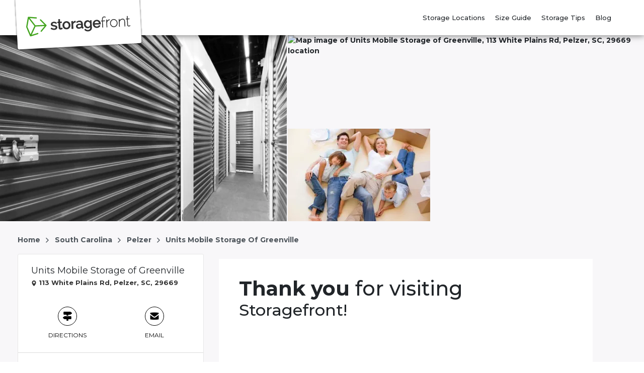

--- FILE ---
content_type: text/html; charset=utf-8
request_url: https://www.storagefront.com/storage-units/south-carolina/pelzer/units-mobile-storage-of-greenville-300046/
body_size: 123817
content:
<!DOCTYPE html><html data-n-head-ssr="" lang="en" data-n-head="%7B%22lang%22:%7B%22ssr%22:%22en%22%7D%7D"><head>
  <title>Storage Units in Pelzer, SC | 113 White Plains Rd | Storagefront</title><meta data-n-head="ssr" charset="utf-8"><meta data-n-head="ssr" http-equiv="X-UA-Compatible" content="IE=edge"><meta data-n-head="ssr" name="viewport" content="width=device-width, initial-scale=1.0"><meta data-n-head="ssr" name="sdk version" content="v1.3"><meta data-n-head="ssr" data-hid="nuxt-public-env" name="nuxt-public-env" content="{&quot;CDN_ENDPOINT&quot;:&quot;https://dr2r4w0s7b8qm.cloudfront.net&quot;}"><meta data-n-head="ssr" data-hid="description" name="description" content="Units Mobile Storage of Greenville - 113 White Plains Rd, Pelzer, SC. We have a variety of storage units and features for the extra space that you need."><meta data-n-head="ssr" data-hid="author" name="author" content="Storagefront"><meta data-n-head="ssr" data-hid="robot" name="robot" content="noodp, noydir"><meta data-n-head="ssr" property="og:title" content="Units Mobile Storage of Greenville - 113 White Plains Rd, Pelzer, SC" vmid="og:title"><meta data-n-head="ssr" property="og:description" content="Units Mobile Storage of Greenville - 113 White Plains Rd, Pelzer, SC. We have a variety of storage units and features for the extra space that you need." vmid="og:description"><meta data-n-head="ssr" property="og:url" content="" vmid="og:url"><meta data-n-head="ssr" property="og:site_name" content="Storagefront" vmid="og:site_name"><meta data-n-head="ssr" property="og:image" content="https://dr2r4w0s7b8qm.cloudfront.net/image_manager_app/og_sf_logo-c6b0c86c2ce943297a489b68df30071cd53b4de6-20220816-114643.jpeg" vmid="og:image"><meta data-n-head="ssr" property="twitter:title" content="Units Mobile Storage of Greenville - 113 White Plains Rd, Pelzer, SC" vmid="twitter:title"><meta data-n-head="ssr" property="twitter:description" content="Units Mobile Storage of Greenville - 113 White Plains Rd, Pelzer, SC. We have a variety of storage units and features for the extra space that you need." vmid="twitter:description"><meta data-n-head="ssr" property="twitter:image" content="https://dr2r4w0s7b8qm.cloudfront.net/image_manager_app/og_sf_logo-c6b0c86c2ce943297a489b68df30071cd53b4de6-20220816-114643.jpeg" vmid="twitter:image"><meta data-n-head="ssr" property="twitter:card" content="summary_large_image" vmid="twitter:card"><link data-n-head="ssr" rel="preconnect" href="https://dr2r4w0s7b8qm.cloudfront.net" crossorigin="true"><link data-n-head="ssr" rel="preconnect" href="https://res.cloudinary.com" crossorigin="true"><link data-n-head="ssr" rel="dns-prefetch" href="https://dr2r4w0s7b8qm.cloudfront.net" crossorigin="true"><link data-n-head="ssr" rel="dns-prefetch" href="https://res.cloudinary.com" crossorigin="true"><link data-n-head="ssr" data-hid="gf-prefetch" rel="dns-prefetch" href="https://fonts.gstatic.com/"><link data-n-head="ssr" data-hid="gf-preconnect" rel="preconnect" href="https://fonts.gstatic.com/" crossorigin=""><link data-n-head="ssr" data-hid="gf-preload" rel="preload" as="style" href="https://fonts.googleapis.com/css2?family=Montserrat:wght@400;500;700&amp;display=swap"><link data-n-head="ssr" rel="shortcut icon" type="image/ico" href="https://d2i6hs4yervu5x.cloudfront.net/owners/own191936026a7343febdddd91c5a0de0a3/website/homepage/storagrfront_fav.ico"><link data-n-head="ssr" rel="canonical" href="https://www.unitsmovingandportablestorage.storagefront.com/storage-units/south-carolina/pelzer/units-mobile-storage-of-greenville-300046/"><script data-n-head="ssr" data-hid="gf-script">(function (){var l=document.createElement('link');l.rel="stylesheet";l.href="https://fonts.googleapis.com/css2?family=Montserrat:wght@400;500;700&display=swap";document.querySelector("head").appendChild(l);})();</script><script data-n-head="ssr" type="application/ld+json" id="structured-data-0">{"@context":"https://schema.org","@type":"WebSite","name":"Storagefront","url":"https://www.storagefront.com"}</script><script data-n-head="ssr" type="application/ld+json" id="structured-data-1">{"@context":"https://schema.org","@type":"Corporation","email":"info@storagefront.com","telephone":null,"additionalType":"WebSite","name":"Storagefront","url":"https://www.storagefront.com","logo":"https://d2i6hs4yervu5x.cloudfront.net/owners/ownb3519bd0d8c24c39b36ab1f01e29335e/website/homepage/svgviewer-output_3.svg","sameAs":["https://www.linkedin.com/company/storagefront","https://www.instagram.com/storagefrontcom","https://www.facebook.com/StorageFront/","https://twitter.com/storagefront"]}</script><script data-n-head="ssr" type="application/ld+json" id="structured-data-2">{"@context":"https://schema.org","@type":"SelfStorage","name":"Units Mobile Storage of Greenville","description":"Units Mobile Storage of Greenville - 113 White Plains Rd, Pelzer, SC. We have a variety of storage units and features for the extra space that you need.","email":"info@storagefront.com","telephone":null,"url":"https://www.storagefront.com/storage-units/south-carolina/pelzer/units-mobile-storage-of-greenville-300046/","logo":"https://d2i6hs4yervu5x.cloudfront.net/owners/ownb3519bd0d8c24c39b36ab1f01e29335e/website/homepage/svgviewer-output_3.svg","address":{"@type":"PostalAddress","streetAddress":"113 White Plains Rd","addressLocality":"Pelzer","addressRegion":"SC","postalCode":"29669","addressCountry":"USA"},"currenciesAccepted":"USD","geo":{"@type":"GeoCoordinates","latitude":"34.6758442","longitude":"-82.5330135"},"areaServed":{"@type":"GeoCircle","geoMidpoint":{"@type":"GeoCoordinates","latitude":"34.6758442","longitude":"-82.5330135"},"geoRadius":10000},"paymentAccepted":"visa,master card,amex","amenityFeature":[{"@type":"LocationFeatureSpecification","name":"secure","value":true},{"@type":"LocationFeatureSpecification","name":"climate","value":true},{"@type":"LocationFeatureSpecification","name":"driveup","value":true},{"@type":"LocationFeatureSpecification","name":"vehicle","value":true},{"@type":"LocationFeatureSpecification","name":"wine","value":true},{"@type":"LocationFeatureSpecification","name":"mobile","value":true},{"@type":"LocationFeatureSpecification","name":"truck","value":true},{"@type":"LocationFeatureSpecification","name":"online","value":true},{"@type":"LocationFeatureSpecification","name":"business","value":true}],"contactPoint":[{"@type":"ContactPoint","telephone":"+18642540044","contactType":"Real Phone","areaServed":"US"}],"openingHoursSpecification":[{"@type":"OpeningHoursSpecification","dayOfWeek":"sunday","opens":"08:00:00","closes":"05:00:00"},{"@type":"OpeningHoursSpecification","dayOfWeek":"saturday","opens":"08:00:00","closes":"05:00:00"},{"@type":"OpeningHoursSpecification","dayOfWeek":"monday","opens":"08:00:00","closes":"05:00:00"},{"@type":"OpeningHoursSpecification","dayOfWeek":"friday","opens":"08:00:00","closes":"05:00:00"},{"@type":"OpeningHoursSpecification","dayOfWeek":"wednesday","opens":"08:00:00","closes":"05:00:00"},{"@type":"OpeningHoursSpecification","dayOfWeek":"thursday","opens":"08:00:00","closes":"05:00:00"},{"@type":"OpeningHoursSpecification","dayOfWeek":"tuesday","opens":"08:00:00","closes":"05:00:00"}],"hasOfferCatalog":{"@type":"OfferCatalog","name":"Storage Unit Options","itemListElement":[]},"image":["https://d2i6hs4yervu5x.cloudfront.net/storagefront/prod/facilities/media/selfstorage-familyfloor-20220822-181015.jpg","https://d2i6hs4yervu5x.cloudfront.net/storagefront/prod/facilities/media/SelfStorage-CoupleBoxes-20220822-181020.jpg","https://d2i6hs4yervu5x.cloudfront.net/storagefront/prod/facilities/media/SelfStorage-boxstack-20220822-181024.jpg","https://d2i6hs4yervu5x.cloudfront.net/storagefront/prod/facilities/media/storagepic-guyintruck-20220822-181027.jpg"]}</script><script data-n-head="ssr" type="application/ld+json" id="structured-data-3">{"@context":"https://schema.org","@type":"BreadcrumbList","itemListElement":[{"@type":"ListItem","position":1,"item":{"@id":"https://www.storagefront.com/storage-units/south-carolina/","name":"South Carolina"}},{"@type":"ListItem","position":2,"item":{"@id":"https://www.storagefront.com/storage-units/south-carolina/pelzer/","name":"Pelzer Self Storage"}},{"@type":"ListItem","position":3,"item":{"@id":"https://www.storagefront.com/storage-units/south-carolina/pelzer/units-mobile-storage-of-greenville-300046/","name":"Storage Units in Pelzer, SC | 113 White Plains Rd | Storagefront"}}]}</script><noscript data-n-head="ssr" data-hid="gf-noscript"><link rel="stylesheet" href="https://fonts.googleapis.com/css2?family=Montserrat:wght@400;500;700&display=swap"></noscript><link rel="preload" as="script" data-href="https://dr2r4w0s7b8qm.cloudfront.net/runtime.41884d1f1e284f259a36.js"><link rel="preload" as="script" data-href="https://dr2r4w0s7b8qm.cloudfront.net/vendor.vuelidate.c9cf4c11923305501579.js"><link rel="preload" as="script" data-href="https://dr2r4w0s7b8qm.cloudfront.net/vendor.core-js.b3977583a785ea3227c9.js"><link rel="preload" href="https://dr2r4w0s7b8qm.cloudfront.net/app.d2f09888c6a08b7678f6.css" as="style"><link rel="preload" as="script" data-href="https://dr2r4w0s7b8qm.cloudfront.net/app.7207126312972e355ce8.js"><link rel="preload" href="https://dr2r4w0s7b8qm.cloudfront.net/46.c83f71851eb80bae6ddd.css" as="style"><link rel="preload" as="script" data-href="https://dr2r4w0s7b8qm.cloudfront.net/46.f9b84ae3a1201cf01bbf.js"><link rel="preload" href="https://dr2r4w0s7b8qm.cloudfront.net/22.aff5e397b40f35b9950c.css" as="style"><link rel="preload" as="script" data-href="https://dr2r4w0s7b8qm.cloudfront.net/22.12262e8d74c4db2d1941.js"><link rel="preload" href="https://dr2r4w0s7b8qm.cloudfront.net/128.bcd044f4ae1d31fb79bc.css" as="style"><link rel="preload" as="script" data-href="https://dr2r4w0s7b8qm.cloudfront.net/128.866ae5a6a01c8f1fb1f1.js"><link rel="preload" href="https://dr2r4w0s7b8qm.cloudfront.net/SFBundle.020d88f9ef6b6f41e7eb.css" as="style"><link rel="preload" as="script" data-href="https://dr2r4w0s7b8qm.cloudfront.net/SFBundle.78c1907bbee16f7f7c0c.js"><link rel="preload" href="https://dr2r4w0s7b8qm.cloudfront.net/121.b53e77ab3cec2491490b.css" as="style"><link rel="preload" as="script" data-href="https://dr2r4w0s7b8qm.cloudfront.net/121.f03f72c98a6e6ad136f4.js"><link rel="preload" as="script" data-href="https://dr2r4w0s7b8qm.cloudfront.net/53.56fedadad76d2e7d7f4f.js"><link rel="preload" as="script" data-href="https://dr2r4w0s7b8qm.cloudfront.net/pages/storage-units.bbc8a17784f162b7f09a.js"><link rel="preload" href="https://dr2r4w0s7b8qm.cloudfront.net/pages/storage-units/_state/_city/_name/index.34e8db8ff94b1382ac6b.css" as="style"><link rel="preload" as="script" data-href="https://dr2r4w0s7b8qm.cloudfront.net/pages/storage-units/_state/_city/_name/index.9bb41d99c8763b2e5d92.js"><link rel="preload" as="script" data-href="https://dr2r4w0s7b8qm.cloudfront.net/vendor.vue-recaptcha.1f762ea1c268307050ce.js"><link rel="preload" as="script" data-href="https://dr2r4w0s7b8qm.cloudfront.net/vendor.vue-phone-number-input.c4f05b6f16462ef94c2a.js"><link rel="preload" as="script" data-href="https://dr2r4w0s7b8qm.cloudfront.net/9.29eabd595687905ba186.js"><link rel="stylesheet" href="https://dr2r4w0s7b8qm.cloudfront.net/app.d2f09888c6a08b7678f6.css"><link rel="stylesheet" href="https://dr2r4w0s7b8qm.cloudfront.net/46.c83f71851eb80bae6ddd.css"><link rel="stylesheet" href="https://dr2r4w0s7b8qm.cloudfront.net/22.aff5e397b40f35b9950c.css"><link rel="stylesheet" href="https://dr2r4w0s7b8qm.cloudfront.net/128.bcd044f4ae1d31fb79bc.css"><link rel="stylesheet" href="https://dr2r4w0s7b8qm.cloudfront.net/SFBundle.020d88f9ef6b6f41e7eb.css"><link rel="stylesheet" href="https://dr2r4w0s7b8qm.cloudfront.net/121.b53e77ab3cec2491490b.css"><link rel="stylesheet" href="https://dr2r4w0s7b8qm.cloudfront.net/pages/storage-units/_state/_city/_name/index.34e8db8ff94b1382ac6b.css">
</head>

<body>
  <div data-server-rendered="true" id="__nuxt"><!----><div id="__layout"><div data-v-28ffe6d9=""><a href="#main-content" class="skip-link" data-v-28ffe6d9="">
    Skip to main content
  </a> <!----> <div data-v-28ffe6d9=""><header id="nav-header" class="nav-header-v3 position-sticky" data-v-5392e8b3="" data-v-28ffe6d9=""><!----> <div class="container justify-content-between full-width-nav" data-v-5392e8b3=""><div class="desktop-logo-img nav-brand" style="height:70px;" data-v-26dec00a="" data-v-5392e8b3=""><a href="/" title="Storagefront" aria-label="Storagefront" class="nuxt-link-active" data-v-26dec00a=""><img src="https://res.cloudinary.com/storelocal/image/fetch/q_auto,w_282/https://d2i6hs4yervu5x.cloudfront.net/owners/ownb3519bd0d8c24c39b36ab1f01e29335e/website/homepage/svgviewer-output_3.svg" alt="Units Mobile Storage of Greenville logo, located in 113 White Plains Rd, Pelzer, SC, 29669" fetchpriority="high" class="headerLogo" data-v-26dec00a=""></a></div> <!----> <!----> <!----> <div class="menu-wrapper desktop limited-links global-style" style="display:inline-flex;align-items:center;justify-content:flex-end;height:70px;font-size:14px;margin-right:50px;" data-v-59c948c2="" data-v-5392e8b3=""><div class="menu-item" data-v-59c948c2=""><a href="/storage-units/locations/" title="Storage Locations" data-v-59c948c2="">
        Storage Locations
      </a></div> <div class="menu-item" data-v-59c948c2=""><a href="/storage-unit-size-guide/" title="Size Guide" data-v-59c948c2="">
        Size Guide
      </a></div><div class="menu-item" data-v-59c948c2=""><a href="/storagetips/company-tips/" title="Storage Tips" data-v-59c948c2="">
        Storage Tips
      </a></div><div class="menu-item" data-v-59c948c2=""><a href="/blogs/" title="Blog" data-v-59c948c2="">
        Blog
      </a></div> <!----> <!----> <!----> <!----> <!----></div></div> <div style="display:none;" data-v-5392e8b3=""><section class="d-none d-md-block megamenu_wrapper nav-height" style="--base:white;--top:0;" data-v-7d401fd8="" data-v-5392e8b3=""><div class="megamenu overlay" data-v-7d401fd8=""><div class="container" data-v-7d401fd8=""><div class="search-container" data-v-7d401fd8=""><img src="[data-uri]" alt="Close mega menu" class="exit-overlay" data-v-7d401fd8=""> <div class="state-city-container" data-v-7d401fd8=""><div class="expanded-state-city-tabs" data-v-7d401fd8=""><div class="menu-header" data-v-7d401fd8=""><h2 data-v-7d401fd8="">Find storage near me</h2> <div class="col-xs-12 input-container search-container-wrapper updated" style="width:100%;" data-v-0eb3bc20="" data-v-7d401fd8=""><form class="position-relative" data-v-0eb3bc20=""><div class="input-group" data-v-0eb3bc20=""><input id="pac-input" placeholder="ZIP or City, State" title="Enter ZIP or City, State" type="text" autocomplete="off" value="" class="form-control" style="background-color:transparent;--color:white;border-color:white;--button-size:16px;--secondary-color:rgba(26, 153, 252, 0.99609375);display:;" data-v-0eb3bc20=""> <label for="pac-input" class="sr-only" data-v-0eb3bc20="">
        ZIP or City, State
      </label> <div class="input-group-append" data-v-0eb3bc20=""><button type="button" tabindex="0" id="search" aria-label="Search storage locations by City, State, ZIP" class="base-button btn ss-icon icon-ss-search" style="--box-shadow:none;--border-color:#000000;--btn-border:2px;background-color:white;--color:white;border-color:white;--button-size:16px;--secondary-color:rgba(26, 153, 252, 0.99609375);color:rgba(26, 153, 252, 0.99609375);" data-v-3c33a6d8="" data-v-0eb3bc20=""></button></div></div> <!----></form></div></div> <div class="menu-wrapper" data-v-7d401fd8=""><div class="block" style="display:none;" data-v-7d401fd8=""><div class="menu-tab-header" data-v-7d401fd8=""><span class="ss-icon icon-chevron icon-back-arrow" data-v-7d401fd8=""></span> <h2 class="m-0" data-v-7d401fd8=""></h2></div> <div class="menu-tab-content" data-v-7d401fd8=""><div data-v-d9ece8c8="" data-v-7d401fd8=""><div class="entries" data-v-d9ece8c8=""><div class="menu-space-grid" data-v-d9ece8c8=""><a href="/storage-units/british-columbia/kelowna/airport-village-self-storage-347005/" class="font-16" style="display:none;" data-v-7d401fd8="">
                      Kelowna (1)
                    </a><a href="/storage-units/british-columbia/lake-country/okanagan-secure-rv-storage-3502171/" class="font-16" style="display:none;" data-v-7d401fd8="">
                      Lake country (1)
                    </a><a href="/storage-units/british-columbia/vernon/kal-lake-storage-3501035/" class="font-16" style="display:none;" data-v-7d401fd8="">
                      Vernon (1)
                    </a><a href="/storage-units/ontario/mississauga/secure-self-storage-137062/" class="font-16" style="display:none;" data-v-7d401fd8="">
                      Mississauga (1)
                    </a><a href="/storage-units/ontario/north-york/secure-self-storage-149042/" class="font-16" style="display:none;" data-v-7d401fd8="">
                      North york (1)
                    </a><a href="/storage-units/alaska/anchorage/storio-self-storage-346012/" class="font-16" style="display:none;" data-v-7d401fd8="">
                      Anchorage (1)
                    </a><a href="/storage-units/alaska/homer/homer-storage-solution-3501344/" class="font-16" style="display:none;" data-v-7d401fd8="">
                      Homer (1)
                    </a><a href="/storage-units/alaska/wasilla/alaska-ez-storage-3501695/" class="font-16" style="display:none;" data-v-7d401fd8="">
                      Wasilla (1)
                    </a><a href="/storage-units/alabama/andalusia/bass-mini-storage-143050/" class="font-16" style="display:none;" data-v-7d401fd8="">
                      Andalusia (1)
                    </a><a href="/storage-units/alabama/anniston/panther-mini-storages-3502252/" class="font-16" style="display:none;" data-v-7d401fd8="">
                      Anniston (1)
                    </a><a href="/storage-units/alabama/birmingham/metro-mini-storage-113114/" class="font-16" style="display:none;" data-v-7d401fd8="">
                      Birmingham (1)
                    </a><a href="/storage-units/alabama/brewton/brewton-storage-3501174/" class="font-16" style="display:none;" data-v-7d401fd8="">
                      Brewton (1)
                    </a><a href="/storage-units/alabama/brundridge/" class="font-16" style="display:none;" data-v-7d401fd8="">
                      Brundridge (2)
                    </a><a href="/storage-units/alabama/chancellor/iron-storage-chancellor-3501375/" class="font-16" style="display:none;" data-v-7d401fd8="">
                      Chancellor (1)
                    </a><a href="/storage-units/alabama/dothan/circle-city-storage-3501349/" class="font-16" style="display:none;" data-v-7d401fd8="">
                      Dothan (1)
                    </a><a href="/storage-units/alabama/florence/valley-storage-3501569/" class="font-16" style="display:none;" data-v-7d401fd8="">
                      Florence (1)
                    </a><a href="/storage-units/alabama/gadsden/smart-moves-storage-gadsden-3502081/" class="font-16" style="display:none;" data-v-7d401fd8="">
                      Gadsden (1)
                    </a><a href="/storage-units/alabama/gardendale/gardendale-self-storage-78854/" class="font-16" style="display:none;" data-v-7d401fd8="">
                      Gardendale (1)
                    </a><a href="/storage-units/alabama/geneva/" class="font-16" style="display:none;" data-v-7d401fd8="">
                      Geneva (4)
                    </a><a href="/storage-units/alabama/grand-bay/" class="font-16" style="display:none;" data-v-7d401fd8="">
                      Grand Bay (2)
                    </a><a href="/storage-units/alabama/greenville/greenville-storage-392004/" class="font-16" style="display:none;" data-v-7d401fd8="">
                      Greenville (1)
                    </a><a href="/storage-units/alabama/luverne/iron-storage-luverne-3501377/" class="font-16" style="display:none;" data-v-7d401fd8="">
                      Luverne (1)
                    </a><a href="/storage-units/alabama/montgomery/" class="font-16" style="display:none;" data-v-7d401fd8="">
                      Montgomery (5)
                    </a><a href="/storage-units/alabama/odenville/beaver-creek-storage-3501894/" class="font-16" style="display:none;" data-v-7d401fd8="">
                      Odenville (1)
                    </a><a href="/storage-units/alabama/opelika/storage-world-opelika-3501043/" class="font-16" style="display:none;" data-v-7d401fd8="">
                      Opelika (1)
                    </a><a href="/storage-units/alabama/phenix-city/crawford-road-storage-3501473/" class="font-16" style="display:none;" data-v-7d401fd8="">
                      Phenix city (1)
                    </a><a href="/storage-units/alabama/pickensville/rodgersville-river-3502352/" class="font-16" style="display:none;" data-v-7d401fd8="">
                      Pickensville (1)
                    </a><a href="/storage-units/alabama/rainbow-city/smart-moves-storage-3501202/" class="font-16" style="display:none;" data-v-7d401fd8="">
                      Rainbow City (1)
                    </a><a href="/storage-units/alabama/samson/iron-storage-samson-3501378/" class="font-16" style="display:none;" data-v-7d401fd8="">
                      Samson (1)
                    </a><a href="/storage-units/alabama/slocomb/iron-storage-solcomb-3501379/" class="font-16" style="display:none;" data-v-7d401fd8="">
                      Slocomb (1)
                    </a><a href="/storage-units/alabama/troy/store-more-self-storage-3501687/" class="font-16" style="display:none;" data-v-7d401fd8="">
                      Troy (1)
                    </a><a href="/storage-units/arkansas/bismarck/homegrown-storage-bismarck-3502255/" class="font-16" style="display:none;" data-v-7d401fd8="">
                      Bismarck (1)
                    </a><a href="/storage-units/arkansas/fayetteville/" class="font-16" style="display:none;" data-v-7d401fd8="">
                      Fayetteville (2)
                    </a><a href="/storage-units/arkansas/fort-smith/country-place-storage-3501421/" class="font-16" style="display:none;" data-v-7d401fd8="">
                      Fort smith (1)
                    </a><a href="/storage-units/arkansas/harrisburg/harrisburg-self-storage-3501688/" class="font-16" style="display:none;" data-v-7d401fd8="">
                      Harrisburg (1)
                    </a><a href="/storage-units/arkansas/heber-springs/the-woods-storage-facility-3501398/" class="font-16" style="display:none;" data-v-7d401fd8="">
                      Heber springs (1)
                    </a><a href="/storage-units/arkansas/hot-springs/homegrown-storage-hot-springs-3502249/" class="font-16" style="display:none;" data-v-7d401fd8="">
                      Hot springs (1)
                    </a><a href="/storage-units/arkansas/little-rock/chenal-kanis-storage-3501175/" class="font-16" style="display:none;" data-v-7d401fd8="">
                      Little Rock (1)
                    </a><a href="/storage-units/arkansas/lowell/hunt-farms-self-storage-3501581/" class="font-16" style="display:none;" data-v-7d401fd8="">
                      Lowell (1)
                    </a><a href="/storage-units/arkansas/morrilton/morrilton-self-storage-3501434/" class="font-16" style="display:none;" data-v-7d401fd8="">
                      Morrilton (1)
                    </a><a href="/storage-units/arkansas/rogers/" class="font-16" style="display:none;" data-v-7d401fd8="">
                      Rogers (2)
                    </a><a href="/storage-units/arkansas/russellville/added-space-110146/" class="font-16" style="display:none;" data-v-7d401fd8="">
                      Russellville (1)
                    </a><a href="/storage-units/arkansas/searcy/freeway-storage-3501919/" class="font-16" style="display:none;" data-v-7d401fd8="">
                      Searcy (1)
                    </a><a href="/storage-units/arkansas/springdale/springdale-self-storage-3501676/" class="font-16" style="display:none;" data-v-7d401fd8="">
                      Springdale (1)
                    </a><a href="/storage-units/arkansas/texarkana/gregg-orr-marine-rv-storage-3501350/" class="font-16" style="display:none;" data-v-7d401fd8="">
                      Texarkana (1)
                    </a><a href="/storage-units/arkansas/van-buren/quick-rent-storage-3501065/" class="font-16" style="display:none;" data-v-7d401fd8="">
                      Van buren (1)
                    </a><a href="/storage-units/arkansas/waldron/waldron-storage-units-3502375/" class="font-16" style="display:none;" data-v-7d401fd8="">
                      Waldron (1)
                    </a><a href="/storage-units/arizona/buckeye/purely-storage-1-3502108/" class="font-16" style="display:none;" data-v-7d401fd8="">
                      Buckeye (1)
                    </a><a href="/storage-units/arizona/bullhead-city/the-friendly-place-boat-rv-storage-3502485/" class="font-16" style="display:none;" data-v-7d401fd8="">
                      Bullhead city (1)
                    </a><a href="/storage-units/arizona/chino-valley/" class="font-16" style="display:none;" data-v-7d401fd8="">
                      Chino valley (2)
                    </a><a href="/storage-units/arizona/el-mirage/el-mir-rv-and-boat-storage-3501576/" class="font-16" style="display:none;" data-v-7d401fd8="">
                      El mirage (1)
                    </a><a href="/storage-units/arizona/glendale/us-storage-centers-79767/" class="font-16" style="display:none;" data-v-7d401fd8="">
                      Glendale (1)
                    </a><a href="/storage-units/arizona/green-valley/" class="font-16" style="display:none;" data-v-7d401fd8="">
                      Green valley (2)
                    </a><a href="/storage-units/arizona/littlefield/big-ben-s-moving-and-storage-littlefield-3502183/" class="font-16" style="display:none;" data-v-7d401fd8="">
                      Littlefield (1)
                    </a><a href="/storage-units/arizona/marana/national-self-storage-dove-mountain-337016/" class="font-16" style="display:none;" data-v-7d401fd8="">
                      Marana (1)
                    </a><a href="/storage-units/arizona/mohave-valley/safe-harbor-storage-3502330/" class="font-16" style="display:none;" data-v-7d401fd8="">
                      Mohave valley (1)
                    </a><a href="/storage-units/arizona/payson/" class="font-16" style="display:none;" data-v-7d401fd8="">
                      Payson (2)
                    </a><a href="/storage-units/arizona/phoenix/" class="font-16" style="display:none;" data-v-7d401fd8="">
                      Phoenix (5)
                    </a><a href="/storage-units/arizona/prescott/big-ben-s-moving-storage-prescott-3502544/" class="font-16" style="display:none;" data-v-7d401fd8="">
                      Prescott (1)
                    </a><a href="/storage-units/arizona/prescott-valley/granite-mountain-storage-3501990/" class="font-16" style="display:none;" data-v-7d401fd8="">
                      Prescott valley (1)
                    </a><a href="/storage-units/arizona/show-low/" class="font-16" style="display:none;" data-v-7d401fd8="">
                      Show low (2)
                    </a><a href="/storage-units/arizona/sierra-vista/sierra-vista-self-storage-109066/" class="font-16" style="display:none;" data-v-7d401fd8="">
                      Sierra Vista (1)
                    </a><a href="/storage-units/arizona/surprise/storelocal-surprise-3501258/" class="font-16" style="display:none;" data-v-7d401fd8="">
                      Surprise (1)
                    </a><a href="/storage-units/arizona/tempe/elliot-kyrene-self-storage-126052/" class="font-16" style="display:none;" data-v-7d401fd8="">
                      Tempe (1)
                    </a><a href="/storage-units/arizona/tucson/" class="font-16" style="display:none;" data-v-7d401fd8="">
                      Tucson (21)
                    </a><a href="/storage-units/arizona/wellton/ourspace-wellton-382007/" class="font-16" style="display:none;" data-v-7d401fd8="">
                      Wellton (1)
                    </a><a href="/storage-units/arizona/willcox/storelocal-storage-willcox-3502509/" class="font-16" style="display:none;" data-v-7d401fd8="">
                      Willcox (1)
                    </a><a href="/storage-units/california/alamo/" class="font-16" style="display:none;" data-v-7d401fd8="">
                      Alamo (2)
                    </a><a href="/storage-units/california/albany/" class="font-16" style="display:none;" data-v-7d401fd8="">
                      Albany (2)
                    </a><a href="/storage-units/california/alhambra/" class="font-16" style="display:none;" data-v-7d401fd8="">
                      Alhambra (2)
                    </a><a href="/storage-units/california/alpine/" class="font-16" style="display:none;" data-v-7d401fd8="">
                      Alpine (2)
                    </a><a href="/storage-units/california/american-canyon/" class="font-16" style="display:none;" data-v-7d401fd8="">
                      American canyon (2)
                    </a><a href="/storage-units/california/anaheim/" class="font-16" style="display:none;" data-v-7d401fd8="">
                      Anaheim (3)
                    </a><a href="/storage-units/california/antioch/statewide-self-storage-80518/" class="font-16" style="display:none;" data-v-7d401fd8="">
                      Antioch (1)
                    </a><a href="/storage-units/california/arnold/heritage-self-storage-arnold-3502337/" class="font-16" style="display:none;" data-v-7d401fd8="">
                      Arnold (1)
                    </a><a href="/storage-units/california/arroyo-grande/" class="font-16" style="display:none;" data-v-7d401fd8="">
                      Arroyo grande (3)
                    </a><a href="/storage-units/california/atascadero/el-camino-self-storage-80549/" class="font-16" style="display:none;" data-v-7d401fd8="">
                      Atascadero (1)
                    </a><a href="/storage-units/california/auburn/" class="font-16" style="display:none;" data-v-7d401fd8="">
                      Auburn (2)
                    </a><a href="/storage-units/california/bakersfield/" class="font-16" style="display:none;" data-v-7d401fd8="">
                      Bakersfield (23)
                    </a><a href="/storage-units/california/beaumont/" class="font-16" style="display:none;" data-v-7d401fd8="">
                      Beaumont (2)
                    </a><a href="/storage-units/california/bell/u-store-bell-136004/" class="font-16" style="display:none;" data-v-7d401fd8="">
                      Bell (1)
                    </a><a href="/storage-units/california/bellflower/storage-outlet-bellflower-80583/" class="font-16" style="display:none;" data-v-7d401fd8="">
                      Bellflower (1)
                    </a><a href="/storage-units/california/bell-gardens/a-1-self-storage-80580/" class="font-16" style="display:none;" data-v-7d401fd8="">
                      Bell gardens (1)
                    </a><a href="/storage-units/california/belmont/a-1-self-storage-80585/" class="font-16" style="display:none;" data-v-7d401fd8="">
                      Belmont (1)
                    </a><a href="/storage-units/california/bieber/big-valley-self-storage-3501901/" class="font-16" style="display:none;" data-v-7d401fd8="">
                      Bieber (1)
                    </a><a href="/storage-units/california/big-bear/big-bear-self-storage-3502009/" class="font-16" style="display:none;" data-v-7d401fd8="">
                      Big Bear (1)
                    </a><a href="/storage-units/california/big-bear-city/golden-state-storage-big-bear-80599/" class="font-16" style="display:none;" data-v-7d401fd8="">
                      Big bear city (1)
                    </a><a href="/storage-units/california/bloomington/secure-rv-self-storage-bloomington-104315/" class="font-16" style="display:none;" data-v-7d401fd8="">
                      Bloomington (1)
                    </a><a href="/storage-units/california/brawley/staxup-storage-brawley-140011/" class="font-16" style="display:none;" data-v-7d401fd8="">
                      Brawley (1)
                    </a><a href="/storage-units/california/brea/security-public-storage-80615/" class="font-16" style="display:none;" data-v-7d401fd8="">
                      Brea (1)
                    </a><a href="/storage-units/california/brentwood/brentwood-self-storage-350016/" class="font-16" style="display:none;" data-v-7d401fd8="">
                      Brentwood (1)
                    </a><a href="/storage-units/california/calexico/" class="font-16" style="display:none;" data-v-7d401fd8="">
                      Calexico (2)
                    </a><a href="/storage-units/california/camarillo/golden-state-storage-camarillo-80648/" class="font-16" style="display:none;" data-v-7d401fd8="">
                      Camarillo (1)
                    </a><a href="/storage-units/california/cameron-park/air-park-self-storage-3501871/" class="font-16" style="display:none;" data-v-7d401fd8="">
                      Cameron park (1)
                    </a><a href="/storage-units/california/carmel/storagepro-self-storage-of-carmel-138340/" class="font-16" style="display:none;" data-v-7d401fd8="">
                      Carmel (1)
                    </a><a href="/storage-units/california/carson/the-storage-company-80683/" class="font-16" style="display:none;" data-v-7d401fd8="">
                      Carson (1)
                    </a><a href="/storage-units/california/castro-valley/" class="font-16" style="display:none;" data-v-7d401fd8="">
                      Castro valley (3)
                    </a><a href="/storage-units/california/catalina/hummingbird-iota-self-storage-3502096/" class="font-16" style="display:none;" data-v-7d401fd8="">
                      Catalina (1)
                    </a><a href="/storage-units/california/ceres/" class="font-16" style="display:none;" data-v-7d401fd8="">
                      Ceres (3)
                    </a><a href="/storage-units/california/cerritos/us-storage-centers-113018/" class="font-16" style="display:none;" data-v-7d401fd8="">
                      Cerritos (1)
                    </a><a href="/storage-units/california/chatsworth/us-storage-centers-80711/" class="font-16" style="display:none;" data-v-7d401fd8="">
                      Chatsworth (1)
                    </a><a href="/storage-units/california/chico/" class="font-16" style="display:none;" data-v-7d401fd8="">
                      Chico (2)
                    </a><a href="/storage-units/california/chino/storage-outlet-chino-107226/" class="font-16" style="display:none;" data-v-7d401fd8="">
                      Chino (1)
                    </a><a href="/storage-units/california/chula-vista/" class="font-16" style="display:none;" data-v-7d401fd8="">
                      Chula vista (4)
                    </a><a href="/storage-units/california/citrus-heights/auburn-blvd-mini-stor-80738/" class="font-16" style="display:none;" data-v-7d401fd8="">
                      Citrus heights (1)
                    </a><a href="/storage-units/california/city-of-industry/" class="font-16" style="display:none;" data-v-7d401fd8="">
                      City of industry (2)
                    </a><a href="/storage-units/california/clearlake/clearlake-self-storage-3501843/" class="font-16" style="display:none;" data-v-7d401fd8="">
                      Clearlake (1)
                    </a><a href="/storage-units/california/cloverdale/empire-mini-storage-cloverdale-372006/" class="font-16" style="display:none;" data-v-7d401fd8="">
                      Cloverdale (1)
                    </a><a href="/storage-units/california/clovis/" class="font-16" style="display:none;" data-v-7d401fd8="">
                      Clovis (10)
                    </a><a href="/storage-units/california/colfax/sierra-self-storage-150025/" class="font-16" style="display:none;" data-v-7d401fd8="">
                      Colfax (1)
                    </a><a href="/storage-units/california/concord/" class="font-16" style="display:none;" data-v-7d401fd8="">
                      Concord (2)
                    </a><a href="/storage-units/california/copperopolis/arcos-storage-copperopolis-3501691/" class="font-16" style="display:none;" data-v-7d401fd8="">
                      Copperopolis (1)
                    </a><a href="/storage-units/california/corona/" class="font-16" style="display:none;" data-v-7d401fd8="">
                      Corona (2)
                    </a><a href="/storage-units/california/corte-madera/corte-madera-mini-storage-370008/" class="font-16" style="display:none;" data-v-7d401fd8="">
                      Corte madera (1)
                    </a><a href="/storage-units/california/cotati/redwood-self-storage-292001/" class="font-16" style="display:none;" data-v-7d401fd8="">
                      Cotati (1)
                    </a><a href="/storage-units/california/cypress/" class="font-16" style="display:none;" data-v-7d401fd8="">
                      Cypress (2)
                    </a><a href="/storage-units/california/daly-city/" class="font-16" style="display:none;" data-v-7d401fd8="">
                      Daly city (2)
                    </a><a href="/storage-units/california/dana-point/dana-point-rv-boat-storage-377009/" class="font-16" style="display:none;" data-v-7d401fd8="">
                      Dana point (1)
                    </a><a href="/storage-units/california/danville/danville-self-storage-373010/" class="font-16" style="display:none;" data-v-7d401fd8="">
                      Danville (1)
                    </a><a href="/storage-units/california/delano/storage-solution-1st-avenue-80867/" class="font-16" style="display:none;" data-v-7d401fd8="">
                      Delano (1)
                    </a><a href="/storage-units/california/delhi/delhi-3501623/" class="font-16" style="display:none;" data-v-7d401fd8="">
                      Delhi (1)
                    </a><a href="/storage-units/california/desert-hot-springs/desert-self-storage-80872/" class="font-16" style="display:none;" data-v-7d401fd8="">
                      Desert hot springs (1)
                    </a><a href="/storage-units/california/dublin/" class="font-16" style="display:none;" data-v-7d401fd8="">
                      Dublin (2)
                    </a><a href="/storage-units/california/el-cajon/" class="font-16" style="display:none;" data-v-7d401fd8="">
                      El cajon (5)
                    </a><a href="/storage-units/california/el-centro/" class="font-16" style="display:none;" data-v-7d401fd8="">
                      El centro (4)
                    </a><a href="/storage-units/california/el-dorado-hills/edh-storage-3501447/" class="font-16" style="display:none;" data-v-7d401fd8="">
                      El dorado hills (1)
                    </a><a href="/storage-units/california/elk-grove/laguna-self-storage-3502515/" class="font-16" style="display:none;" data-v-7d401fd8="">
                      Elk grove (1)
                    </a><a href="/storage-units/california/el-monte/a-1-self-storage-80916/" class="font-16" style="display:none;" data-v-7d401fd8="">
                      El monte (1)
                    </a><a href="/storage-units/california/el-sobrante/security-public-storage-80924/" class="font-16" style="display:none;" data-v-7d401fd8="">
                      El sobrante (1)
                    </a><a href="/storage-units/california/emeryville/city-storage-and-city-cellars-314002/" class="font-16" style="display:none;" data-v-7d401fd8="">
                      Emeryville (1)
                    </a><a href="/storage-units/california/escondido/" class="font-16" style="display:none;" data-v-7d401fd8="">
                      Escondido (4)
                    </a><a href="/storage-units/california/fairfield/" class="font-16" style="display:none;" data-v-7d401fd8="">
                      Fairfield (8)
                    </a><a href="/storage-units/california/folsom/clock-tower-self-storage-80990/" class="font-16" style="display:none;" data-v-7d401fd8="">
                      Folsom (1)
                    </a><a href="/storage-units/california/fontana/" class="font-16" style="display:none;" data-v-7d401fd8="">
                      Fontana (3)
                    </a><a href="/storage-units/california/forestville/empire-mini-storage-81017/" class="font-16" style="display:none;" data-v-7d401fd8="">
                      Forestville (1)
                    </a><a href="/storage-units/california/fountain-valley/a-1-self-storage-300000/" class="font-16" style="display:none;" data-v-7d401fd8="">
                      Fountain valley (1)
                    </a><a href="/storage-units/california/fremont/allsafe-self-storage-fremont-3501044/" class="font-16" style="display:none;" data-v-7d401fd8="">
                      Fremont (1)
                    </a><a href="/storage-units/california/fresno/" class="font-16" style="display:none;" data-v-7d401fd8="">
                      Fresno (27)
                    </a><a href="/storage-units/california/fullerton/" class="font-16" style="display:none;" data-v-7d401fd8="">
                      Fullerton (2)
                    </a><a href="/storage-units/california/galt/" class="font-16" style="display:none;" data-v-7d401fd8="">
                      Galt (2)
                    </a><a href="/storage-units/california/gardena/" class="font-16" style="display:none;" data-v-7d401fd8="">
                      Gardena (3)
                    </a><a href="/storage-units/california/gilroy/gilroy-self-storage-3502519/" class="font-16" style="display:none;" data-v-7d401fd8="">
                      Gilroy (1)
                    </a><a href="/storage-units/california/glendale/a-1-self-storage-81077/" class="font-16" style="display:none;" data-v-7d401fd8="">
                      Glendale (1)
                    </a><a href="/storage-units/california/glendora/security-public-storage-81084/" class="font-16" style="display:none;" data-v-7d401fd8="">
                      Glendora (1)
                    </a><a href="/storage-units/california/gold-river/superior-self-storage-81086/" class="font-16" style="display:none;" data-v-7d401fd8="">
                      Gold river (1)
                    </a><a href="/storage-units/california/grass-valley/" class="font-16" style="display:none;" data-v-7d401fd8="">
                      Grass valley (3)
                    </a><a href="/storage-units/california/grover-beach/" class="font-16" style="display:none;" data-v-7d401fd8="">
                      Grover beach (2)
                    </a><a href="/storage-units/california/half-moon-bay/storage-corner-half-moon-bay-3502360/" class="font-16" style="display:none;" data-v-7d401fd8="">
                      Half moon bay (1)
                    </a><a href="/storage-units/california/hanford/" class="font-16" style="display:none;" data-v-7d401fd8="">
                      Hanford (4)
                    </a><a href="/storage-units/california/harbor-city/us-storage-centers-129004/" class="font-16" style="display:none;" data-v-7d401fd8="">
                      Harbor city (1)
                    </a><a href="/storage-units/california/hawthorne/us-storage-centers-81127/" class="font-16" style="display:none;" data-v-7d401fd8="">
                      Hawthorne (1)
                    </a><a href="/storage-units/california/hayward/" class="font-16" style="display:none;" data-v-7d401fd8="">
                      Hayward (6)
                    </a><a href="/storage-units/california/healdsburg/" class="font-16" style="display:none;" data-v-7d401fd8="">
                      Healdsburg (2)
                    </a><a href="/storage-units/california/hemet/all-star-super-storage-hemet-81145/" class="font-16" style="display:none;" data-v-7d401fd8="">
                      Hemet (1)
                    </a><a href="/storage-units/california/hercules/storelocal-hercules-383010/" class="font-16" style="display:none;" data-v-7d401fd8="">
                      Hercules (1)
                    </a><a href="/storage-units/california/hesperia/hesperia-self-storage-3502554/" class="font-16" style="display:none;" data-v-7d401fd8="">
                      Hesperia (1)
                    </a><a href="/storage-units/california/highland/" class="font-16" style="display:none;" data-v-7d401fd8="">
                      Highland (2)
                    </a><a href="/storage-units/california/hollister/" class="font-16" style="display:none;" data-v-7d401fd8="">
                      Hollister (2)
                    </a><a href="/storage-units/california/homeland/staxup-storage-homeland-140012/" class="font-16" style="display:none;" data-v-7d401fd8="">
                      Homeland (1)
                    </a><a href="/storage-units/california/huntington-beach/" class="font-16" style="display:none;" data-v-7d401fd8="">
                      Huntington Beach (3)
                    </a><a href="/storage-units/california/inglewood/" class="font-16" style="display:none;" data-v-7d401fd8="">
                      Inglewood (2)
                    </a><a href="/storage-units/california/irvine/" class="font-16" style="display:none;" data-v-7d401fd8="">
                      Irvine (12)
                    </a><a href="/storage-units/california/irwindale/us-storage-centers-81228/" class="font-16" style="display:none;" data-v-7d401fd8="">
                      Irwindale (1)
                    </a><a href="/storage-units/california/jackson/" class="font-16" style="display:none;" data-v-7d401fd8="">
                      Jackson (2)
                    </a><a href="/storage-units/california/jamestown/jamestown-self-storage-3501186/" class="font-16" style="display:none;" data-v-7d401fd8="">
                      Jamestown (1)
                    </a><a href="/storage-units/california/joshua-tree/joshua-tree-self-storage-3501895/" class="font-16" style="display:none;" data-v-7d401fd8="">
                      Joshua tree (1)
                    </a><a href="/storage-units/california/kingsburg/storage-direct-kingsburg-302031/" class="font-16" style="display:none;" data-v-7d401fd8="">
                      Kingsburg (1)
                    </a><a href="/storage-units/california/la-crescenta/us-storage-centers-112358/" class="font-16" style="display:none;" data-v-7d401fd8="">
                      La crescenta (1)
                    </a><a href="/storage-units/california/laguna/onity-self-storage-3501583/" class="font-16" style="display:none;" data-v-7d401fd8="">
                      Laguna (1)
                    </a><a href="/storage-units/california/laguna-beach/laguna-self-storage-340009/" class="font-16" style="display:none;" data-v-7d401fd8="">
                      Laguna Beach (1)
                    </a><a href="/storage-units/california/laguna-hills/us-storage-centers-laguna-hills-81270/" class="font-16" style="display:none;" data-v-7d401fd8="">
                      Laguna hills (1)
                    </a><a href="/storage-units/california/laguna-niguel/us-storage-centers-81272/" class="font-16" style="display:none;" data-v-7d401fd8="">
                      Laguna niguel (1)
                    </a><a href="/storage-units/california/la-habra/" class="font-16" style="display:none;" data-v-7d401fd8="">
                      La habra (2)
                    </a><a href="/storage-units/california/lake-elsinore/grand-avenue-storage-81275/" class="font-16" style="display:none;" data-v-7d401fd8="">
                      Lake elsinore (1)
                    </a><a href="/storage-units/california/lake-forest/" class="font-16" style="display:none;" data-v-7d401fd8="">
                      Lake forest (3)
                    </a><a href="/storage-units/california/lakehead/superior-boat-rv-storage-313059/" class="font-16" style="display:none;" data-v-7d401fd8="">
                      Lakehead (1)
                    </a><a href="/storage-units/california/lakeport/aaa-boat-mini-storage-3501846/" class="font-16" style="display:none;" data-v-7d401fd8="">
                      Lakeport (1)
                    </a><a href="/storage-units/california/lakeside/" class="font-16" style="display:none;" data-v-7d401fd8="">
                      Lakeside (4)
                    </a><a href="/storage-units/california/la-mesa/" class="font-16" style="display:none;" data-v-7d401fd8="">
                      La mesa (3)
                    </a><a href="/storage-units/california/lancaster/storage-solution-lancaster-81309/" class="font-16" style="display:none;" data-v-7d401fd8="">
                      Lancaster (1)
                    </a><a href="/storage-units/california/lathrop/storagepro-self-storage-of-lathrop-81323/" class="font-16" style="display:none;" data-v-7d401fd8="">
                      Lathrop (1)
                    </a><a href="/storage-units/california/lemoore/lemoore-mini-storage-81329/" class="font-16" style="display:none;" data-v-7d401fd8="">
                      Lemoore (1)
                    </a><a href="/storage-units/california/lincoln/" class="font-16" style="display:none;" data-v-7d401fd8="">
                      Lincoln (2)
                    </a><a href="/storage-units/california/livermore/" class="font-16" style="display:none;" data-v-7d401fd8="">
                      Livermore (4)
                    </a><a href="/storage-units/california/lodi/" class="font-16" style="display:none;" data-v-7d401fd8="">
                      Lodi (2)
                    </a><a href="/storage-units/california/lompoc/crokers-lockers-self-storage-lompoc-410001/" class="font-16" style="display:none;" data-v-7d401fd8="">
                      Lompoc (1)
                    </a><a href="/storage-units/california/long-beach/us-storage-centers-81391/" class="font-16" style="display:none;" data-v-7d401fd8="">
                      Long beach (1)
                    </a><a href="/storage-units/california/loomis/loomis-self-storage-3502381/" class="font-16" style="display:none;" data-v-7d401fd8="">
                      Loomis (1)
                    </a><a href="/storage-units/california/los-angeles/" class="font-16" style="display:none;" data-v-7d401fd8="">
                      Los Angeles (5)
                    </a><a href="/storage-units/california/los-banos/crockers-lockers-380000/" class="font-16" style="display:none;" data-v-7d401fd8="">
                      Los banos (1)
                    </a><a href="/storage-units/california/los-osos/superstorage-santa-ynez-3502201/" class="font-16" style="display:none;" data-v-7d401fd8="">
                      Los Osos (1)
                    </a><a href="/storage-units/california/lower-lake/lower-lake-storage-3502453/" class="font-16" style="display:none;" data-v-7d401fd8="">
                      Lower Lake (1)
                    </a><a href="/storage-units/california/lucerne-valley/lucerne-valley-self-storage-3501922/" class="font-16" style="display:none;" data-v-7d401fd8="">
                      Lucerne valley (1)
                    </a><a href="/storage-units/california/madera/" class="font-16" style="display:none;" data-v-7d401fd8="">
                      Madera (2)
                    </a><a href="/storage-units/california/mammoth-lakes/mountain-24-hour-storage-383013/" class="font-16" style="display:none;" data-v-7d401fd8="">
                      Mammoth lakes (1)
                    </a><a href="/storage-units/california/manteca/" class="font-16" style="display:none;" data-v-7d401fd8="">
                      Manteca (5)
                    </a><a href="/storage-units/california/marina/" class="font-16" style="display:none;" data-v-7d401fd8="">
                      Marina (3)
                    </a><a href="/storage-units/california/martinez/security-public-storage-81436/" class="font-16" style="display:none;" data-v-7d401fd8="">
                      Martinez (1)
                    </a><a href="/storage-units/california/mcclellan-park/" class="font-16" style="display:none;" data-v-7d401fd8="">
                      McClellan Park (2)
                    </a><a href="/storage-units/california/mckinleyville/mad-river-storage-center-3502523/" class="font-16" style="display:none;" data-v-7d401fd8="">
                      Mckinleyville (1)
                    </a><a href="/storage-units/california/menifee/" class="font-16" style="display:none;" data-v-7d401fd8="">
                      Menifee (2)
                    </a><a href="/storage-units/california/menlo-park/menlo-atherton-storage-3502157/" class="font-16" style="display:none;" data-v-7d401fd8="">
                      Menlo park (1)
                    </a><a href="/storage-units/california/merced/derrels-mini-storage-inc-110679/" class="font-16" style="display:none;" data-v-7d401fd8="">
                      Merced (1)
                    </a><a href="/storage-units/california/middletown/vintage-court-mini-storage-3501845/" class="font-16" style="display:none;" data-v-7d401fd8="">
                      Middletown (1)
                    </a><a href="/storage-units/california/mira-loma/inland-empire-storage-solutions-344003/" class="font-16" style="display:none;" data-v-7d401fd8="">
                      Mira loma (1)
                    </a><a href="/storage-units/california/mission-hills/us-storage-centers-81470/" class="font-16" style="display:none;" data-v-7d401fd8="">
                      Mission hills (1)
                    </a><a href="/storage-units/california/modesto/" class="font-16" style="display:none;" data-v-7d401fd8="">
                      Modesto (6)
                    </a><a href="/storage-units/california/montrose/us-storage-centers-81512/" class="font-16" style="display:none;" data-v-7d401fd8="">
                      Montrose (1)
                    </a><a href="/storage-units/california/moorpark/a-to-z-self-storage-347010/" class="font-16" style="display:none;" data-v-7d401fd8="">
                      Moorpark (1)
                    </a><a href="/storage-units/california/moreno-valley/" class="font-16" style="display:none;" data-v-7d401fd8="">
                      Moreno valley (3)
                    </a><a href="/storage-units/california/morgan-hill/butterfield-self-storage-3502524/" class="font-16" style="display:none;" data-v-7d401fd8="">
                      Morgan hill (1)
                    </a><a href="/storage-units/california/morro-bay/" class="font-16" style="display:none;" data-v-7d401fd8="">
                      Morro bay (2)
                    </a><a href="/storage-units/california/murrieta/" class="font-16" style="display:none;" data-v-7d401fd8="">
                      Murrieta (2)
                    </a><a href="/storage-units/california/napa/" class="font-16" style="display:none;" data-v-7d401fd8="">
                      Napa (4)
                    </a><a href="/storage-units/california/national-city/" class="font-16" style="display:none;" data-v-7d401fd8="">
                      National city (2)
                    </a><a href="/storage-units/california/needles/" class="font-16" style="display:none;" data-v-7d401fd8="">
                      Needles (2)
                    </a><a href="/storage-units/california/newbury-park/hollywood-storage-center-81585/" class="font-16" style="display:none;" data-v-7d401fd8="">
                      Newbury park (1)
                    </a><a href="/storage-units/california/newhall/newhall-valencia-mini-storage-81590/" class="font-16" style="display:none;" data-v-7d401fd8="">
                      Newhall (1)
                    </a><a href="/storage-units/california/newport-beach/" class="font-16" style="display:none;" data-v-7d401fd8="">
                      Newport beach (6)
                    </a><a href="/storage-units/california/nipomo/fort-locks-self-storage-81595/" class="font-16" style="display:none;" data-v-7d401fd8="">
                      Nipomo (1)
                    </a><a href="/storage-units/california/north-highlands/" class="font-16" style="display:none;" data-v-7d401fd8="">
                      North highlands (2)
                    </a><a href="/storage-units/california/north-hills/" class="font-16" style="display:none;" data-v-7d401fd8="">
                      North hills (2)
                    </a><a href="/storage-units/california/north-hollywood/" class="font-16" style="display:none;" data-v-7d401fd8="">
                      North hollywood (2)
                    </a><a href="/storage-units/california/north-las-vegas/crown-self-storage-3501515/" class="font-16" style="display:none;" data-v-7d401fd8="">
                      North Las Vegas (1)
                    </a><a href="/storage-units/california/northridge/golden-state-storage-northridge-81630/" class="font-16" style="display:none;" data-v-7d401fd8="">
                      Northridge (1)
                    </a><a href="/storage-units/california/norwalk/" class="font-16" style="display:none;" data-v-7d401fd8="">
                      Norwalk (2)
                    </a><a href="/storage-units/california/novato/" class="font-16" style="display:none;" data-v-7d401fd8="">
                      Novato (2)
                    </a><a href="/storage-units/california/oakdale/" class="font-16" style="display:none;" data-v-7d401fd8="">
                      Oakdale (3)
                    </a><a href="/storage-units/california/oakland/" class="font-16" style="display:none;" data-v-7d401fd8="">
                      Oakland (6)
                    </a><a href="/storage-units/california/oakley/" class="font-16" style="display:none;" data-v-7d401fd8="">
                      Oakley (2)
                    </a><a href="/storage-units/california/oceano/superstorage-oceano-3502191/" class="font-16" style="display:none;" data-v-7d401fd8="">
                      Oceano (1)
                    </a><a href="/storage-units/california/oceanside/" class="font-16" style="display:none;" data-v-7d401fd8="">
                      Oceanside (6)
                    </a><a href="/storage-units/california/ojai/bryant-circle-mini-storage-81685/" class="font-16" style="display:none;" data-v-7d401fd8="">
                      Ojai (1)
                    </a><a href="/storage-units/california/orange/us-storage-centers-81707/" class="font-16" style="display:none;" data-v-7d401fd8="">
                      Orange (1)
                    </a><a href="/storage-units/california/orland/american-national-mini-storage-81713/" class="font-16" style="display:none;" data-v-7d401fd8="">
                      Orland (1)
                    </a><a href="/storage-units/california/oroville/security-1st-self-storage-3501184/" class="font-16" style="display:none;" data-v-7d401fd8="">
                      Oroville (1)
                    </a><a href="/storage-units/california/oxnard/" class="font-16" style="display:none;" data-v-7d401fd8="">
                      Oxnard (2)
                    </a><a href="/storage-units/california/pacifica/" class="font-16" style="display:none;" data-v-7d401fd8="">
                      Pacifica (2)
                    </a><a href="/storage-units/california/palm-desert/security-public-storage-81760/" class="font-16" style="display:none;" data-v-7d401fd8="">
                      Palm desert (1)
                    </a><a href="/storage-units/california/palm-springs/great-american-self-storage-gene-autry-3501042/" class="font-16" style="display:none;" data-v-7d401fd8="">
                      Palm springs (1)
                    </a><a href="/storage-units/california/paramount/a-1-self-storage-103551/" class="font-16" style="display:none;" data-v-7d401fd8="">
                      Paramount (1)
                    </a><a href="/storage-units/california/paso-robles/" class="font-16" style="display:none;" data-v-7d401fd8="">
                      Paso robles (6)
                    </a><a href="/storage-units/california/penngrove/penngrove-station-mini-storage-363003/" class="font-16" style="display:none;" data-v-7d401fd8="">
                      Penngrove (1)
                    </a><a href="/storage-units/california/perris/" class="font-16" style="display:none;" data-v-7d401fd8="">
                      Perris (2)
                    </a><a href="/storage-units/california/petaluma/loc-n-stor-352005/" class="font-16" style="display:none;" data-v-7d401fd8="">
                      Petaluma (1)
                    </a><a href="/storage-units/california/pinole/security-public-storage-81848/" class="font-16" style="display:none;" data-v-7d401fd8="">
                      Pinole (1)
                    </a><a href="/storage-units/california/pioneer/pioneer-3501620/" class="font-16" style="display:none;" data-v-7d401fd8="">
                      Pioneer (1)
                    </a><a href="/storage-units/california/pittsburg/" class="font-16" style="display:none;" data-v-7d401fd8="">
                      Pittsburg (2)
                    </a><a href="/storage-units/california/placentia/lock-and-leave-storage-centers-placentia-3502167/" class="font-16" style="display:none;" data-v-7d401fd8="">
                      Placentia (1)
                    </a><a href="/storage-units/california/placerville/missouri-flats-storage-depot-3501870/" class="font-16" style="display:none;" data-v-7d401fd8="">
                      Placerville (1)
                    </a><a href="/storage-units/california/plumas-lake/plumas-lake-self-storage-119512/" class="font-16" style="display:none;" data-v-7d401fd8="">
                      Plumas lake (1)
                    </a><a href="/storage-units/california/pomona/storage-outlet-pomona-81887/" class="font-16" style="display:none;" data-v-7d401fd8="">
                      Pomona (1)
                    </a><a href="/storage-units/california/port-hueneme/channel-islands-self-storage-81890/" class="font-16" style="display:none;" data-v-7d401fd8="">
                      Port hueneme (1)
                    </a><a href="/storage-units/california/poway/a-1-poway-3501083/" class="font-16" style="display:none;" data-v-7d401fd8="">
                      Poway (1)
                    </a><a href="/storage-units/california/prunedale/vierra-canyon-self-storage-3502513/" class="font-16" style="display:none;" data-v-7d401fd8="">
                      Prunedale (1)
                    </a><a href="/storage-units/california/ramona/ramona-self-storage-81914/" class="font-16" style="display:none;" data-v-7d401fd8="">
                      Ramona (1)
                    </a><a href="/storage-units/california/rancho-cordova/" class="font-16" style="display:none;" data-v-7d401fd8="">
                      Rancho cordova (3)
                    </a><a href="/storage-units/california/redding/" class="font-16" style="display:none;" data-v-7d401fd8="">
                      Redding (3)
                    </a><a href="/storage-units/california/redlands/secure-storage-redlands-81947/" class="font-16" style="display:none;" data-v-7d401fd8="">
                      Redlands (1)
                    </a><a href="/storage-units/california/redondo-beach/us-storage-centers-104935/" class="font-16" style="display:none;" data-v-7d401fd8="">
                      Redondo beach (1)
                    </a><a href="/storage-units/california/redwood-city/" class="font-16" style="display:none;" data-v-7d401fd8="">
                      Redwood city (3)
                    </a><a href="/storage-units/california/reedley/heritage-self-storage-reedley-3502336/" class="font-16" style="display:none;" data-v-7d401fd8="">
                      Reedley (1)
                    </a><a href="/storage-units/california/richmond/" class="font-16" style="display:none;" data-v-7d401fd8="">
                      Richmond (3)
                    </a><a href="/storage-units/california/rio-linda/" class="font-16" style="display:none;" data-v-7d401fd8="">
                      Rio linda (2)
                    </a><a href="/storage-units/california/riverbank/security-public-storage-82009/" class="font-16" style="display:none;" data-v-7d401fd8="">
                      Riverbank (1)
                    </a><a href="/storage-units/california/rocklin/" class="font-16" style="display:none;" data-v-7d401fd8="">
                      Rocklin (2)
                    </a><a href="/storage-units/california/rohnert-park/expressway-self-storage-inc-387000/" class="font-16" style="display:none;" data-v-7d401fd8="">
                      Rohnert park (1)
                    </a><a href="/storage-units/california/roseville/" class="font-16" style="display:none;" data-v-7d401fd8="">
                      Roseville (5)
                    </a><a href="/storage-units/california/sacramento/" class="font-16" style="display:none;" data-v-7d401fd8="">
                      Sacramento (12)
                    </a><a href="/storage-units/california/sacramento-county/property-one-3502486/" class="font-16" style="display:none;" data-v-7d401fd8="">
                      Sacramento County (1)
                    </a><a href="/storage-units/california/salida/storelocal-storage-salida-3501680/" class="font-16" style="display:none;" data-v-7d401fd8="">
                      Salida (1)
                    </a><a href="/storage-units/california/salinas/" class="font-16" style="display:none;" data-v-7d401fd8="">
                      Salinas (3)
                    </a><a href="/storage-units/california/san-anselmo/" class="font-16" style="display:none;" data-v-7d401fd8="">
                      San anselmo (2)
                    </a><a href="/storage-units/california/san-bernardino/" class="font-16" style="display:none;" data-v-7d401fd8="">
                      San Bernardino (2)
                    </a><a href="/storage-units/california/san-bruno/san-bruno-3501621/" class="font-16" style="display:none;" data-v-7d401fd8="">
                      San bruno (1)
                    </a><a href="/storage-units/california/sand-city/coastal-storage-313060/" class="font-16" style="display:none;" data-v-7d401fd8="">
                      Sand City (1)
                    </a><a href="/storage-units/california/san-diego/" class="font-16" style="display:none;" data-v-7d401fd8="">
                      San Diego (13)
                    </a><a href="/storage-units/california/san-dimas/san-dimas-lock-up-self-storage-82088/" class="font-16" style="display:none;" data-v-7d401fd8="">
                      San dimas (1)
                    </a><a href="/storage-units/california/san-francisco/" class="font-16" style="display:none;" data-v-7d401fd8="">
                      San Francisco (5)
                    </a><a href="/storage-units/california/san-jose/" class="font-16" style="display:none;" data-v-7d401fd8="">
                      San Jose (15)
                    </a><a href="/storage-units/california/san-juan-capistrano/a-1-self-storage-272010/" class="font-16" style="display:none;" data-v-7d401fd8="">
                      San juan capistrano (1)
                    </a><a href="/storage-units/california/san-leandro/" class="font-16" style="display:none;" data-v-7d401fd8="">
                      San leandro (2)
                    </a><a href="/storage-units/california/san-luis-obispo/derrels-mini-storage-inc-82139/" class="font-16" style="display:none;" data-v-7d401fd8="">
                      San luis obispo (1)
                    </a><a href="/storage-units/california/san-marcos/staxup-storage-san-marcos-82151/" class="font-16" style="display:none;" data-v-7d401fd8="">
                      San marcos (1)
                    </a><a href="/storage-units/california/san-mateo/security-public-storage-82165/" class="font-16" style="display:none;" data-v-7d401fd8="">
                      San mateo (1)
                    </a><a href="/storage-units/california/san-pablo/security-public-storage-103676/" class="font-16" style="display:none;" data-v-7d401fd8="">
                      San pablo (1)
                    </a><a href="/storage-units/california/san-rafael/stow-a-way-self-storage-354009/" class="font-16" style="display:none;" data-v-7d401fd8="">
                      San rafael (1)
                    </a><a href="/storage-units/california/san-ramon/security-public-storage-82188/" class="font-16" style="display:none;" data-v-7d401fd8="">
                      San ramon (1)
                    </a><a href="/storage-units/california/santa-ana/a-1-self-storage-82196/" class="font-16" style="display:none;" data-v-7d401fd8="">
                      Santa Ana (1)
                    </a><a href="/storage-units/california/santa-clarita/" class="font-16" style="display:none;" data-v-7d401fd8="">
                      Santa clarita (3)
                    </a><a href="/storage-units/california/santa-cruz/pacific-coast-self-storage-3501182/" class="font-16" style="display:none;" data-v-7d401fd8="">
                      Santa cruz (1)
                    </a><a href="/storage-units/california/santa-fe-springs/" class="font-16" style="display:none;" data-v-7d401fd8="">
                      Santa fe springs (2)
                    </a><a href="/storage-units/california/santa-maria/" class="font-16" style="display:none;" data-v-7d401fd8="">
                      Santa maria (6)
                    </a><a href="/storage-units/california/santa-rosa/" class="font-16" style="display:none;" data-v-7d401fd8="">
                      Santa Rosa (6)
                    </a><a href="/storage-units/california/san-ysidro/staxup-storage-san-ysidro-82190/" class="font-16" style="display:none;" data-v-7d401fd8="">
                      San ysidro (1)
                    </a><a href="/storage-units/california/shafter/derrels-mini-storage-385002/" class="font-16" style="display:none;" data-v-7d401fd8="">
                      Shafter (1)
                    </a><a href="/storage-units/california/simi-valley/" class="font-16" style="display:none;" data-v-7d401fd8="">
                      Simi valley (2)
                    </a><a href="/storage-units/california/sonora/heritage-rv-boat-self-storage-3502338/" class="font-16" style="display:none;" data-v-7d401fd8="">
                      Sonora (1)
                    </a><a href="/storage-units/california/south-el-monte/storage-outlet-el-monte-82360/" class="font-16" style="display:none;" data-v-7d401fd8="">
                      South el monte (1)
                    </a><a href="/storage-units/california/south-gate/" class="font-16" style="display:none;" data-v-7d401fd8="">
                      South gate (2)
                    </a><a href="/storage-units/california/south-lake-tahoe/" class="font-16" style="display:none;" data-v-7d401fd8="">
                      South lake tahoe (2)
                    </a><a href="/storage-units/california/south-san-francisco/south-san-francisco-3501625/" class="font-16" style="display:none;" data-v-7d401fd8="">
                      South san francisco (1)
                    </a><a href="/storage-units/california/stanton/us-storage-centers-82388/" class="font-16" style="display:none;" data-v-7d401fd8="">
                      Stanton (1)
                    </a><a href="/storage-units/california/stockton/" class="font-16" style="display:none;" data-v-7d401fd8="">
                      Stockton (5)
                    </a><a href="/storage-units/california/suisun/railroad-avenue-self-storage-3502526/" class="font-16" style="display:none;" data-v-7d401fd8="">
                      Suisun (1)
                    </a><a href="/storage-units/california/sun-city/" class="font-16" style="display:none;" data-v-7d401fd8="">
                      Sun city (2)
                    </a><a href="/storage-units/california/sunnyvale/" class="font-16" style="display:none;" data-v-7d401fd8="">
                      Sunnyvale (2)
                    </a><a href="/storage-units/california/temecula/greens-storage-temecula-3501394/" class="font-16" style="display:none;" data-v-7d401fd8="">
                      Temecula (1)
                    </a><a href="/storage-units/california/templeton/abbys-self-storage-425001/" class="font-16" style="display:none;" data-v-7d401fd8="">
                      Templeton (1)
                    </a><a href="/storage-units/california/thousand-oaks/north-ranch-self-storage-113430/" class="font-16" style="display:none;" data-v-7d401fd8="">
                      Thousand oaks (1)
                    </a><a href="/storage-units/california/thousand-palms/absolute-self-storage-107926/" class="font-16" style="display:none;" data-v-7d401fd8="">
                      Thousand palms (1)
                    </a><a href="/storage-units/california/torrance/" class="font-16" style="display:none;" data-v-7d401fd8="">
                      Torrance (4)
                    </a><a href="/storage-units/california/tracy/tracy-self-storage-356006/" class="font-16" style="display:none;" data-v-7d401fd8="">
                      Tracy (1)
                    </a><a href="/storage-units/california/truckee/airport-self-storage-82454/" class="font-16" style="display:none;" data-v-7d401fd8="">
                      Truckee (1)
                    </a><a href="/storage-units/california/tulare/" class="font-16" style="display:none;" data-v-7d401fd8="">
                      Tulare (3)
                    </a><a href="/storage-units/california/turlock/monte-vista-mini-storage-3501209/" class="font-16" style="display:none;" data-v-7d401fd8="">
                      Turlock (1)
                    </a><a href="/storage-units/california/twentynine-palms/adobe-self-storage-82478/" class="font-16" style="display:none;" data-v-7d401fd8="">
                      Twentynine palms (1)
                    </a><a href="/storage-units/california/ukiah/" class="font-16" style="display:none;" data-v-7d401fd8="">
                      Ukiah (1)
                    </a><a href="/storage-units/california/vacaville/" class="font-16" style="display:none;" data-v-7d401fd8="">
                      Vacaville (3)
                    </a><a href="/storage-units/california/vallejo/" class="font-16" style="display:none;" data-v-7d401fd8="">
                      Vallejo (3)
                    </a><a href="/storage-units/california/valley-center/" class="font-16" style="display:none;" data-v-7d401fd8="">
                      Valley center (2)
                    </a><a href="/storage-units/california/vernon/" class="font-16" style="display:none;" data-v-7d401fd8="">
                      Vernon (2)
                    </a><a href="/storage-units/california/visalia/" class="font-16" style="display:none;" data-v-7d401fd8="">
                      Visalia (4)
                    </a><a href="/storage-units/california/vista/" class="font-16" style="display:none;" data-v-7d401fd8="">
                      Vista (6)
                    </a><a href="/storage-units/california/wallace/camanche-lake-storage-313056/" class="font-16" style="display:none;" data-v-7d401fd8="">
                      Wallace (1)
                    </a><a href="/storage-units/california/walnut/westward-storage-3502435/" class="font-16" style="display:none;" data-v-7d401fd8="">
                      Walnut (1)
                    </a><a href="/storage-units/california/walnut-creek/security-public-storage-walnut-creek-274002/" class="font-16" style="display:none;" data-v-7d401fd8="">
                      Walnut creek (1)
                    </a><a href="/storage-units/california/westminster/" class="font-16" style="display:none;" data-v-7d401fd8="">
                      Westminster (3)
                    </a><a href="/storage-units/california/wheatland/red-hill-storage-3501326/" class="font-16" style="display:none;" data-v-7d401fd8="">
                      Wheatland (1)
                    </a><a href="/storage-units/california/whittier/" class="font-16" style="display:none;" data-v-7d401fd8="">
                      Whittier (4)
                    </a><a href="/storage-units/california/windsor/" class="font-16" style="display:none;" data-v-7d401fd8="">
                      Windsor (2)
                    </a><a href="/storage-units/california/woodland/storagepro-self-storage-of-woodland-346022/" class="font-16" style="display:none;" data-v-7d401fd8="">
                      Woodland (1)
                    </a><a href="/storage-units/california/yucca-valley/" class="font-16" style="display:none;" data-v-7d401fd8="">
                      Yucca valley (3)
                    </a><a href="/storage-units/colorado/aspen/test-property-2-3502311/" class="font-16" style="display:none;" data-v-7d401fd8="">
                      Aspen (1)
                    </a><a href="/storage-units/colorado/aurora/lockaway-storage-aurora-3501240/" class="font-16" style="display:none;" data-v-7d401fd8="">
                      Aurora (1)
                    </a><a href="/storage-units/colorado/basalt/" class="font-16" style="display:none;" data-v-7d401fd8="">
                      Basalt (3)
                    </a><a href="/storage-units/colorado/berthoud/lockaway-storage-gateway-432001/" class="font-16" style="display:none;" data-v-7d401fd8="">
                      Berthoud (1)
                    </a><a href="/storage-units/colorado/broomfield/storage-perfect-3502045/" class="font-16" style="display:none;" data-v-7d401fd8="">
                      Broomfield (1)
                    </a><a href="/storage-units/colorado/canon-city/north-side-self-storage-3501205/" class="font-16" style="display:none;" data-v-7d401fd8="">
                      Canon city (1)
                    </a><a href="/storage-units/colorado/carbondale/sopris-self-storage-3502333/" class="font-16" style="display:none;" data-v-7d401fd8="">
                      Carbondale (1)
                    </a><a href="/storage-units/colorado/clifton/midlands-village-storage-3501222/" class="font-16" style="display:none;" data-v-7d401fd8="">
                      Clifton (1)
                    </a><a href="/storage-units/colorado/colorado-springs/veterans-rv-storage-3501793/" class="font-16" style="display:none;" data-v-7d401fd8="">
                      Colorado Springs (1)
                    </a><a href="/storage-units/colorado/crested-butte/discount-storage-crested-butte-3501976/" class="font-16" style="display:none;" data-v-7d401fd8="">
                      Crested butte (1)
                    </a><a href="/storage-units/colorado/denver/storelocal-storage-co-op-437000/" class="font-16" style="display:none;" data-v-7d401fd8="">
                      Denver (1)
                    </a><a href="/storage-units/colorado/eaton/eaton-self-storage-3501715/" class="font-16" style="display:none;" data-v-7d401fd8="">
                      Eaton (1)
                    </a><a href="/storage-units/colorado/elizabeth/elizabeth-storage-llc-143126/" class="font-16" style="display:none;" data-v-7d401fd8="">
                      Elizabeth (1)
                    </a><a href="/storage-units/colorado/englewood/storelocal-storage-co-op-416007/" class="font-16" style="display:none;" data-v-7d401fd8="">
                      Englewood (1)
                    </a><a href="/storage-units/colorado/fort-collins/" class="font-16" style="display:none;" data-v-7d401fd8="">
                      Fort Collins (3)
                    </a><a href="/storage-units/colorado/frederick/glacier-park-storage-3502163/" class="font-16" style="display:none;" data-v-7d401fd8="">
                      Frederick (1)
                    </a><a href="/storage-units/colorado/granby/haul-stash-lock-3501839/" class="font-16" style="display:none;" data-v-7d401fd8="">
                      Granby (1)
                    </a><a href="/storage-units/colorado/grand-junction/" class="font-16" style="display:none;" data-v-7d401fd8="">
                      Grand Junction (2)
                    </a><a href="/storage-units/colorado/greeley/1st-avenue-storage-3502533/" class="font-16" style="display:none;" data-v-7d401fd8="">
                      Greeley (1)
                    </a><a href="/storage-units/colorado/gunnison/" class="font-16" style="display:none;" data-v-7d401fd8="">
                      Gunnison (2)
                    </a><a href="/storage-units/colorado/johnstown/lockaway-storage-2534-432000/" class="font-16" style="display:none;" data-v-7d401fd8="">
                      Johnstown (1)
                    </a><a href="/storage-units/colorado/kiowa/genesis-rv-boat-storage-3502316/" class="font-16" style="display:none;" data-v-7d401fd8="">
                      Kiowa (1)
                    </a><a href="/storage-units/colorado/louisville/dillon-road-storage-3502044/" class="font-16" style="display:none;" data-v-7d401fd8="">
                      Louisville (1)
                    </a><a href="/storage-units/colorado/loveland/lockaway-storage-loveland-3501241/" class="font-16" style="display:none;" data-v-7d401fd8="">
                      Loveland (1)
                    </a><a href="/storage-units/colorado/pagosa-springs/airport-self-storage-428003/" class="font-16" style="display:none;" data-v-7d401fd8="">
                      Pagosa springs (1)
                    </a><a href="/storage-units/colorado/parachute/paradise-valley-rv-storage-3502176/" class="font-16" style="display:none;" data-v-7d401fd8="">
                      Parachute (1)
                    </a><a href="/storage-units/colorado/pueblo/" class="font-16" style="display:none;" data-v-7d401fd8="">
                      Pueblo (4)
                    </a><a href="/storage-units/colorado/pueblo-west/pueblo-west-storage-3502474/" class="font-16" style="display:none;" data-v-7d401fd8="">
                      Pueblo west (1)
                    </a><a href="/storage-units/colorado/snowmass/snowmass-self-storage-3501973/" class="font-16" style="display:none;" data-v-7d401fd8="">
                      Snowmass (1)
                    </a><a href="/storage-units/colorado/timnath/lockaway-storage-noco-3501023/" class="font-16" style="display:none;" data-v-7d401fd8="">
                      Timnath (1)
                    </a><a href="/storage-units/connecticut/bridgeport/storagepro-self-storage-of-bridgeport-3502024/" class="font-16" style="display:none;" data-v-7d401fd8="">
                      Bridgeport (1)
                    </a><a href="/storage-units/connecticut/clinton/global-self-storage-clinton-141157/" class="font-16" style="display:none;" data-v-7d401fd8="">
                      Clinton (1)
                    </a><a href="/storage-units/connecticut/harwinton/country-storage-facility-3501913/" class="font-16" style="display:none;" data-v-7d401fd8="">
                      Harwinton (1)
                    </a><a href="/storage-units/connecticut/monroe/a-little-more-space-3501230/" class="font-16" style="display:none;" data-v-7d401fd8="">
                      Monroe (1)
                    </a><a href="/storage-units/connecticut/north-grosvenordale/american-self-storage-3502023/" class="font-16" style="display:none;" data-v-7d401fd8="">
                      North Grosvenordale (1)
                    </a><a href="/storage-units/connecticut/thomaston/" class="font-16" style="display:none;" data-v-7d401fd8="">
                      Thomaston (3)
                    </a><a href="/storage-units/connecticut/torrington/" class="font-16" style="display:none;" data-v-7d401fd8="">
                      Torrington (2)
                    </a><a href="/storage-units/district-of-columbia/washington/secure-self-storage-83280/" class="font-16" style="display:none;" data-v-7d401fd8="">
                      Washington (1)
                    </a><a href="/storage-units/delaware/delaware-city/test-property-1-3502364/" class="font-16" style="display:none;" data-v-7d401fd8="">
                      Delaware City (1)
                    </a><a href="/storage-units/delaware/millsboro/secure-self-storage-83320/" class="font-16" style="display:none;" data-v-7d401fd8="">
                      Millsboro (1)
                    </a><a href="/storage-units/delaware/new-castle/secure-self-storage-83297/" class="font-16" style="display:none;" data-v-7d401fd8="">
                      New castle (1)
                    </a><a href="/storage-units/delaware/rehoboth-beach/secure-self-storage-83305/" class="font-16" style="display:none;" data-v-7d401fd8="">
                      Rehoboth beach (1)
                    </a><a href="/storage-units/florida/altamonte-springs/adult-toy-storage-401011/" class="font-16" style="display:none;" data-v-7d401fd8="">
                      Altamonte springs (1)
                    </a><a href="/storage-units/florida/andover/test-property-2-3502359/" class="font-16" style="display:none;" data-v-7d401fd8="">
                      Andover (1)
                    </a><a href="/storage-units/florida/auburndale/barton-storage-commerical-park-3501996/" class="font-16" style="display:none;" data-v-7d401fd8="">
                      Auburndale (1)
                    </a><a href="/storage-units/florida/boca-raton/" class="font-16" style="display:none;" data-v-7d401fd8="">
                      Boca raton (3)
                    </a><a href="/storage-units/florida/cooper-city/" class="font-16" style="display:none;" data-v-7d401fd8="">
                      Cooper city (2)
                    </a><a href="/storage-units/florida/coral-springs/sentry-self-storage-coral-springs-3501603/" class="font-16" style="display:none;" data-v-7d401fd8="">
                      Coral springs (1)
                    </a><a href="/storage-units/florida/debary/sunco-storage-debary-3501997/" class="font-16" style="display:none;" data-v-7d401fd8="">
                      Debary (1)
                    </a><a href="/storage-units/florida/deerfield-beach/" class="font-16" style="display:none;" data-v-7d401fd8="">
                      Deerfield beach (2)
                    </a><a href="/storage-units/florida/deland/deland-self-storage-119657/" class="font-16" style="display:none;" data-v-7d401fd8="">
                      Deland (1)
                    </a><a href="/storage-units/florida/delray-beach/us-storage-centers-159020/" class="font-16" style="display:none;" data-v-7d401fd8="">
                      Delray beach (1)
                    </a><a href="/storage-units/florida/destin/regional-self-storage-84015/" class="font-16" style="display:none;" data-v-7d401fd8="">
                      Destin (1)
                    </a><a href="/storage-units/florida/doral/j-and-d-parking-storage-corp-424009/" class="font-16" style="display:none;" data-v-7d401fd8="">
                      Doral (1)
                    </a><a href="/storage-units/florida/edgewater/edgewater-self-storage-3502230/" class="font-16" style="display:none;" data-v-7d401fd8="">
                      Edgewater (1)
                    </a><a href="/storage-units/florida/englewood/sunco-storage-englewood-3501923/" class="font-16" style="display:none;" data-v-7d401fd8="">
                      Englewood (1)
                    </a><a href="/storage-units/florida/fort-lauderdale/lighthouse-self-storage-fort-lauderdale-3502325/" class="font-16" style="display:none;" data-v-7d401fd8="">
                      Fort Lauderdale (1)
                    </a><a href="/storage-units/florida/fort-myers/" class="font-16" style="display:none;" data-v-7d401fd8="">
                      Fort Myers (2)
                    </a><a href="/storage-units/florida/fort-pierce/affordable-storage-3501993/" class="font-16" style="display:none;" data-v-7d401fd8="">
                      Fort pierce (1)
                    </a><a href="/storage-units/florida/hawthorne/sunco-storage-hawthorne-3501921/" class="font-16" style="display:none;" data-v-7d401fd8="">
                      Hawthorne (1)
                    </a><a href="/storage-units/florida/hialeah/" class="font-16" style="display:none;" data-v-7d401fd8="">
                      Hialeah (2)
                    </a><a href="/storage-units/florida/hollywood/" class="font-16" style="display:none;" data-v-7d401fd8="">
                      Hollywood (2)
                    </a><a href="/storage-units/florida/jacksonville/" class="font-16" style="display:none;" data-v-7d401fd8="">
                      Jacksonville (2)
                    </a><a href="/storage-units/florida/key-largo/key-largo-mini-storage-3502291/" class="font-16" style="display:none;" data-v-7d401fd8="">
                      Key largo (1)
                    </a><a href="/storage-units/florida/lakeland/discount-mini-storage-of-lakeland-112612/" class="font-16" style="display:none;" data-v-7d401fd8="">
                      Lakeland (1)
                    </a><a href="/storage-units/florida/lake-wales/storelocal-storage-lake-wales-3501965/" class="font-16" style="display:none;" data-v-7d401fd8="">
                      Lake wales (1)
                    </a><a href="/storage-units/florida/lehigh-acres/united-spaces-storage-3501837/" class="font-16" style="display:none;" data-v-7d401fd8="">
                      Lehigh acres (1)
                    </a><a href="/storage-units/florida/live-oak/extra-attic-self-storage-3501233/" class="font-16" style="display:none;" data-v-7d401fd8="">
                      Live oak (1)
                    </a><a href="/storage-units/florida/marianna/sunco-storage-marianna-3501920/" class="font-16" style="display:none;" data-v-7d401fd8="">
                      Marianna (1)
                    </a><a href="/storage-units/florida/miami/" class="font-16" style="display:none;" data-v-7d401fd8="">
                      Miami (2)
                    </a><a href="/storage-units/florida/miami-gardens/us-storage-centers-129006/" class="font-16" style="display:none;" data-v-7d401fd8="">
                      Miami Gardens (1)
                    </a><a href="/storage-units/florida/milton/old-milltown-self-storage-3501618/" class="font-16" style="display:none;" data-v-7d401fd8="">
                      Milton (1)
                    </a><a href="/storage-units/florida/new-smyrna-beach/new-smyrna-beach-boat-storage-vaults-3502383/" class="font-16" style="display:none;" data-v-7d401fd8="">
                      New smyrna beach (1)
                    </a><a href="/storage-units/florida/niceville/kelly-rd-mini-storage-3502332/" class="font-16" style="display:none;" data-v-7d401fd8="">
                      Niceville (1)
                    </a><a href="/storage-units/florida/oakland-park/lighthouse-self-storage-fort-lauderdale-347019/" class="font-16" style="display:none;" data-v-7d401fd8="">
                      Oakland park (1)
                    </a><a href="/storage-units/florida/ocala/great-american-self-storage-ocala-3502463/" class="font-16" style="display:none;" data-v-7d401fd8="">
                      Ocala (1)
                    </a><a href="/storage-units/florida/orlando/" class="font-16" style="display:none;" data-v-7d401fd8="">
                      Orlando (3)
                    </a><a href="/storage-units/florida/palatka/champion-self-storage-palatka-3501588/" class="font-16" style="display:none;" data-v-7d401fd8="">
                      Palatka (1)
                    </a><a href="/storage-units/florida/palm-harbor/slate-storage-palm-harbor-3502186/" class="font-16" style="display:none;" data-v-7d401fd8="">
                      Palm harbor (1)
                    </a><a href="/storage-units/florida/panama-city/" class="font-16" style="display:none;" data-v-7d401fd8="">
                      Panama City (2)
                    </a><a href="/storage-units/florida/pensacola/" class="font-16" style="display:none;" data-v-7d401fd8="">
                      Pensacola (2)
                    </a><a href="/storage-units/florida/plantation/us-storage-centers-84601/" class="font-16" style="display:none;" data-v-7d401fd8="">
                      Plantation (1)
                    </a><a href="/storage-units/florida/quincy/gadsden-mini-storage-3501320/" class="font-16" style="display:none;" data-v-7d401fd8="">
                      Quincy (1)
                    </a><a href="/storage-units/florida/ruskin/champion-self-storage-ruskin-3501587/" class="font-16" style="display:none;" data-v-7d401fd8="">
                      Ruskin (1)
                    </a><a href="/storage-units/florida/saint-augustine/king-street-self-storage-3502329/" class="font-16" style="display:none;" data-v-7d401fd8="">
                      Saint Augustine (1)
                    </a><a href="/storage-units/florida/steinhatchee/sunco-storage-steinhatchee-llc-3501858/" class="font-16" style="display:none;" data-v-7d401fd8="">
                      Steinhatchee (1)
                    </a><a href="/storage-units/florida/st-petersburg/distinct-storage-3501992/" class="font-16" style="display:none;" data-v-7d401fd8="">
                      St petersburg (1)
                    </a><a href="/storage-units/florida/stuart/discount-mini-storage-84759/" class="font-16" style="display:none;" data-v-7d401fd8="">
                      Stuart (1)
                    </a><a href="/storage-units/florida/tallahassee/" class="font-16" style="display:none;" data-v-7d401fd8="">
                      Tallahassee (3)
                    </a><a href="/storage-units/florida/tampa/" class="font-16" style="display:none;" data-v-7d401fd8="">
                      Tampa (4)
                    </a><a href="/storage-units/florida/tapa/hummingbird-epsilon-self-storage-3502099/" class="font-16" style="display:none;" data-v-7d401fd8="">
                      TAPA (1)
                    </a><a href="/storage-units/florida/tarpon-springs/hoffman-s-storage-3502512/" class="font-16" style="display:none;" data-v-7d401fd8="">
                      Tarpon springs (1)
                    </a><a href="/storage-units/florida/vero-beach/discount-mini-storage-84840/" class="font-16" style="display:none;" data-v-7d401fd8="">
                      Vero beach (1)
                    </a><a href="/storage-units/florida/weeki-wachee/sunco-storage-spring-hill-3501998/" class="font-16" style="display:none;" data-v-7d401fd8="">
                      Weeki Wachee (1)
                    </a><a href="/storage-units/florida/winter-park/us-storage-centers-113155/" class="font-16" style="display:none;" data-v-7d401fd8="">
                      Winter park (1)
                    </a><a href="/storage-units/georgia/alto/test-property-2-3502321/" class="font-16" style="display:none;" data-v-7d401fd8="">
                      Alto (1)
                    </a><a href="/storage-units/georgia/arcade/test-property-2-3502365/" class="font-16" style="display:none;" data-v-7d401fd8="">
                      Arcade (1)
                    </a><a href="/storage-units/georgia/canton/" class="font-16" style="display:none;" data-v-7d401fd8="">
                      Canton (2)
                    </a><a href="/storage-units/georgia/cedartown/storyourway-cedartown-3501891/" class="font-16" style="display:none;" data-v-7d401fd8="">
                      Cedartown (1)
                    </a><a href="/storage-units/georgia/conyers/corner-storage-conyers-3501886/" class="font-16" style="display:none;" data-v-7d401fd8="">
                      Conyers (1)
                    </a><a href="/storage-units/georgia/decatur/" class="font-16" style="display:none;" data-v-7d401fd8="">
                      Decatur (2)
                    </a><a href="/storage-units/georgia/eatonton/georgia-storage-3502464/" class="font-16" style="display:none;" data-v-7d401fd8="">
                      Eatonton (1)
                    </a><a href="/storage-units/georgia/gainsville/storify-self-storage-3501593/" class="font-16" style="display:none;" data-v-7d401fd8="">
                      Gainsville (1)
                    </a><a href="/storage-units/georgia/grayson/champion-self-storage-grayson-3501589/" class="font-16" style="display:none;" data-v-7d401fd8="">
                      Grayson (1)
                    </a><a href="/storage-units/georgia/hinesville/" class="font-16" style="display:none;" data-v-7d401fd8="">
                      Hinesville (3)
                    </a><a href="/storage-units/georgia/kathleen/247-storage-3502215/" class="font-16" style="display:none;" data-v-7d401fd8="">
                      Kathleen (1)
                    </a><a href="/storage-units/georgia/kennesaw/american-mini-storage-119197/" class="font-16" style="display:none;" data-v-7d401fd8="">
                      Kennesaw (1)
                    </a><a href="/storage-units/georgia/lagrange/the-boathouse-3501677/" class="font-16" style="display:none;" data-v-7d401fd8="">
                      Lagrange (1)
                    </a><a href="/storage-units/georgia/lithia-springs/storyourway-sweetwater-3502276/" class="font-16" style="display:none;" data-v-7d401fd8="">
                      Lithia springs (1)
                    </a><a href="/storage-units/georgia/mableton/better-storage-of-mableton-3501690/" class="font-16" style="display:none;" data-v-7d401fd8="">
                      Mableton (1)
                    </a><a href="/storage-units/georgia/moultrie/grey-owl-self-storage-moultrie-3502529/" class="font-16" style="display:none;" data-v-7d401fd8="">
                      Moultrie (1)
                    </a><a href="/storage-units/georgia/pooler/stop-n-stor-313080/" class="font-16" style="display:none;" data-v-7d401fd8="">
                      Pooler (1)
                    </a><a href="/storage-units/georgia/port-wentworth/" class="font-16" style="display:none;" data-v-7d401fd8="">
                      Port wentworth (2)
                    </a><a href="/storage-units/georgia/richmond-hill/stop-n-stor-337003/" class="font-16" style="display:none;" data-v-7d401fd8="">
                      Richmond hill (1)
                    </a><a href="/storage-units/georgia/rockmart/" class="font-16" style="display:none;" data-v-7d401fd8="">
                      Rockmart (2)
                    </a><a href="/storage-units/georgia/savannah/" class="font-16" style="display:none;" data-v-7d401fd8="">
                      Savannah (2)
                    </a><a href="/storage-units/georgia/suwanee/oaktree-self-storage-3501617/" class="font-16" style="display:none;" data-v-7d401fd8="">
                      Suwanee (1)
                    </a><a href="/storage-units/georgia/thomasville/" class="font-16" style="display:none;" data-v-7d401fd8="">
                      Thomasville (2)
                    </a><a href="/storage-units/georgia/valdosta/big-ben-s-moving-storage-valdosta-3502505/" class="font-16" style="display:none;" data-v-7d401fd8="">
                      Valdosta (1)
                    </a><a href="/storage-units/georgia/woodstock/mini-max-storage-85842/" class="font-16" style="display:none;" data-v-7d401fd8="">
                      Woodstock (1)
                    </a><a href="/storage-units/hawaii/kahului/" class="font-16" style="display:none;" data-v-7d401fd8="">
                      Kahului (2)
                    </a><a href="/storage-units/hawaii/kailua-kona/" class="font-16" style="display:none;" data-v-7d401fd8="">
                      Kailua kona (2)
                    </a><a href="/storage-units/hawaii/kihei/kihei-maui-self-storage-3502289/" class="font-16" style="display:none;" data-v-7d401fd8="">
                      Kihei (1)
                    </a><a href="/storage-units/hawaii/wailuku/central-maui-self-storage-3502162/" class="font-16" style="display:none;" data-v-7d401fd8="">
                      Wailuku (1)
                    </a><a href="/storage-units/hawaii/waipahu/storage-solutions-waikele-self-storage-140017/" class="font-16" style="display:none;" data-v-7d401fd8="">
                      Waipahu (1)
                    </a><a href="/storage-units/iowa/ames/storelocal-ames-3502160/" class="font-16" style="display:none;" data-v-7d401fd8="">
                      Ames (1)
                    </a><a href="/storage-units/iowa/ankeny/storelocal-ankeny-3502441/" class="font-16" style="display:none;" data-v-7d401fd8="">
                      Ankeny (1)
                    </a><a href="/storage-units/iowa/cedar-falls/prairie-life-storage-3502510/" class="font-16" style="display:none;" data-v-7d401fd8="">
                      Cedar falls (1)
                    </a><a href="/storage-units/iowa/cedar-rapids/" class="font-16" style="display:none;" data-v-7d401fd8="">
                      Cedar rapids (4)
                    </a><a href="/storage-units/iowa/clinton/north-bridge-storage-3502454/" class="font-16" style="display:none;" data-v-7d401fd8="">
                      Clinton (1)
                    </a><a href="/storage-units/iowa/davenport/" class="font-16" style="display:none;" data-v-7d401fd8="">
                      Davenport (2)
                    </a><a href="/storage-units/iowa/des-moines/" class="font-16" style="display:none;" data-v-7d401fd8="">
                      Des Moines (2)
                    </a><a href="/storage-units/iowa/indianola/linden-storage-3502498/" class="font-16" style="display:none;" data-v-7d401fd8="">
                      Indianola (1)
                    </a><a href="/storage-units/iowa/iowa-city/storelocal-storage-co-op-3501138/" class="font-16" style="display:none;" data-v-7d401fd8="">
                      Iowa city (1)
                    </a><a href="/storage-units/iowa/jefferson/mike-s-storage-and-more-3502388/" class="font-16" style="display:none;" data-v-7d401fd8="">
                      Jefferson (1)
                    </a><a href="/storage-units/iowa/manchester/r4-self-storage-3501960/" class="font-16" style="display:none;" data-v-7d401fd8="">
                      Manchester (1)
                    </a><a href="/storage-units/iowa/pella/red-door-storage-of-pella-3501173/" class="font-16" style="display:none;" data-v-7d401fd8="">
                      Pella (1)
                    </a><a href="/storage-units/iowa/waterloo/" class="font-16" style="display:none;" data-v-7d401fd8="">
                      Waterloo (2)
                    </a><a href="/storage-units/iowa/west-des-moines/storelocal-west-des-moines-3502442/" class="font-16" style="display:none;" data-v-7d401fd8="">
                      West des moines (1)
                    </a><a href="/storage-units/idaho/bellevue/all-star-secure-storagebellevue-3502212/" class="font-16" style="display:none;" data-v-7d401fd8="">
                      Bellevue (1)
                    </a><a href="/storage-units/idaho/blackfoot/intermountain-self-storage-blackfoot-3502347/" class="font-16" style="display:none;" data-v-7d401fd8="">
                      Blackfoot (1)
                    </a><a href="/storage-units/idaho/boise/" class="font-16" style="display:none;" data-v-7d401fd8="">
                      Boise (12)
                    </a><a href="/storage-units/idaho/caldwell/" class="font-16" style="display:none;" data-v-7d401fd8="">
                      Caldwell (3)
                    </a><a href="/storage-units/idaho/cascade/high-mountain-storage-cascade-3502460/" class="font-16" style="display:none;" data-v-7d401fd8="">
                      Cascade (1)
                    </a><a href="/storage-units/idaho/chubbuck/intermountain-self-storage-chubbuck-3502348/" class="font-16" style="display:none;" data-v-7d401fd8="">
                      Chubbuck (1)
                    </a><a href="/storage-units/idaho/coeur-d-alene/" class="font-16" style="display:none;" data-v-7d401fd8="">
                      Coeur d'alene (7)
                    </a><a href="/storage-units/idaho/dalton-gardens/by-the-mall-storage-3501327/" class="font-16" style="display:none;" data-v-7d401fd8="">
                      Dalton gardens (1)
                    </a><a href="/storage-units/idaho/hailey/storageplus-hailey-3502538/" class="font-16" style="display:none;" data-v-7d401fd8="">
                      Hailey (1)
                    </a><a href="/storage-units/idaho/hayden/" class="font-16" style="display:none;" data-v-7d401fd8="">
                      Hayden (2)
                    </a><a href="/storage-units/idaho/idaho-falls/" class="font-16" style="display:none;" data-v-7d401fd8="">
                      Idaho Falls (4)
                    </a><a href="/storage-units/idaho/jerome/all-star-secure-storage-jerome-3502211/" class="font-16" style="display:none;" data-v-7d401fd8="">
                      Jerome (1)
                    </a><a href="/storage-units/idaho/meridian/" class="font-16" style="display:none;" data-v-7d401fd8="">
                      Meridian (5)
                    </a><a href="/storage-units/idaho/middleton/viking-storage-3502457/" class="font-16" style="display:none;" data-v-7d401fd8="">
                      Middleton (1)
                    </a><a href="/storage-units/idaho/nampa/" class="font-16" style="display:none;" data-v-7d401fd8="">
                      Nampa (7)
                    </a><a href="/storage-units/idaho/pocatello/" class="font-16" style="display:none;" data-v-7d401fd8="">
                      Pocatello (5)
                    </a><a href="/storage-units/idaho/rigby/snowcap-storage-3502382/" class="font-16" style="display:none;" data-v-7d401fd8="">
                      Rigby (1)
                    </a><a href="/storage-units/idaho/twin-falls/" class="font-16" style="display:none;" data-v-7d401fd8="">
                      Twin falls (3)
                    </a><a href="/storage-units/idaho/valley-county/high-mountain-storage-donnelly-3502459/" class="font-16" style="display:none;" data-v-7d401fd8="">
                      Valley County (1)
                    </a><a href="/storage-units/illinois/belvidere/" class="font-16" style="display:none;" data-v-7d401fd8="">
                      Belvidere (2)
                    </a><a href="/storage-units/illinois/bolingbrook/global-self-storage-bolingbrook-119291/" class="font-16" style="display:none;" data-v-7d401fd8="">
                      Bolingbrook (1)
                    </a><a href="/storage-units/illinois/carbondale/marion-self-storage-3501855/" class="font-16" style="display:none;" data-v-7d401fd8="">
                      Carbondale (1)
                    </a><a href="/storage-units/illinois/decatur/" class="font-16" style="display:none;" data-v-7d401fd8="">
                      Decatur (3)
                    </a><a href="/storage-units/illinois/dolton/global-self-storage-dolton-86815/" class="font-16" style="display:none;" data-v-7d401fd8="">
                      Dolton (1)
                    </a><a href="/storage-units/illinois/edwardsville/value-storage-3501652/" class="font-16" style="display:none;" data-v-7d401fd8="">
                      Edwardsville (1)
                    </a><a href="/storage-units/illinois/energy/marion-self-storage-energy-408001/" class="font-16" style="display:none;" data-v-7d401fd8="">
                      Energy (1)
                    </a><a href="/storage-units/illinois/fairmont/storage-near-me-fairmont-3501952/" class="font-16" style="display:none;" data-v-7d401fd8="">
                      Fairmont (1)
                    </a><a href="/storage-units/illinois/lake-villa/easy-space-self-storage-3502304/" class="font-16" style="display:none;" data-v-7d401fd8="">
                      Lake villa (1)
                    </a><a href="/storage-units/illinois/marion/" class="font-16" style="display:none;" data-v-7d401fd8="">
                      Marion (6)
                    </a><a href="/storage-units/illinois/mattoon/lincoln-land-storage-3502111/" class="font-16" style="display:none;" data-v-7d401fd8="">
                      Mattoon (1)
                    </a><a href="/storage-units/illinois/north-pekin/sandrock-storage-3501900/" class="font-16" style="display:none;" data-v-7d401fd8="">
                      North Pekin (1)
                    </a><a href="/storage-units/illinois/peoria/peoria-self-storage-3502438/" class="font-16" style="display:none;" data-v-7d401fd8="">
                      Peoria (1)
                    </a><a href="/storage-units/illinois/peru/in-towne-self-storage-peru-3502416/" class="font-16" style="display:none;" data-v-7d401fd8="">
                      Peru (1)
                    </a><a href="/storage-units/illinois/saint-charles/in-towne-self-storage-st-charles-3502418/" class="font-16" style="display:none;" data-v-7d401fd8="">
                      Saint charles (1)
                    </a><a href="/storage-units/illinois/sandwich/in-towne-self-storage-sandwich-3502417/" class="font-16" style="display:none;" data-v-7d401fd8="">
                      Sandwich (1)
                    </a><a href="/storage-units/illinois/urbana/glover-street-warehouses-3502299/" class="font-16" style="display:none;" data-v-7d401fd8="">
                      Urbana (1)
                    </a><a href="/storage-units/illinois/woodridge/hobson-storage-3502224/" class="font-16" style="display:none;" data-v-7d401fd8="">
                      Woodridge (1)
                    </a><a href="/storage-units/indiana/anderson/securit-storage-3501917/" class="font-16" style="display:none;" data-v-7d401fd8="">
                      Anderson (1)
                    </a><a href="/storage-units/indiana/bloomington/lake-monroe-self-storage-3501699/" class="font-16" style="display:none;" data-v-7d401fd8="">
                      Bloomington (1)
                    </a><a href="/storage-units/indiana/brownsburg/hoosier-self-storage-343067/" class="font-16" style="display:none;" data-v-7d401fd8="">
                      Brownsburg (1)
                    </a><a href="/storage-units/indiana/clayton/iron-hive-storage-solutions-3501704/" class="font-16" style="display:none;" data-v-7d401fd8="">
                      Clayton (1)
                    </a><a href="/storage-units/indiana/indianapolis/lynhurst-self-storage-305002/" class="font-16" style="display:none;" data-v-7d401fd8="">
                      Indianapolis (1)
                    </a><a href="/storage-units/indiana/kokomo/loc-tite-storage-3501940/" class="font-16" style="display:none;" data-v-7d401fd8="">
                      Kokomo (1)
                    </a><a href="/storage-units/indiana/lafayette/spacevault-lafayette-3502436/" class="font-16" style="display:none;" data-v-7d401fd8="">
                      Lafayette (1)
                    </a><a href="/storage-units/indiana/mccordsville/global-self-storage-mccordsville-313049/" class="font-16" style="display:none;" data-v-7d401fd8="">
                      Mccordsville (1)
                    </a><a href="/storage-units/indiana/merrillville/global-self-storage-merrillville-119299/" class="font-16" style="display:none;" data-v-7d401fd8="">
                      Merrillville (1)
                    </a><a href="/storage-units/indiana/saint-john/securelocal-storage-3502209/" class="font-16" style="display:none;" data-v-7d401fd8="">
                      Saint john (1)
                    </a><a href="/storage-units/indiana/terre-haute/supreme-storage-centers-3501439/" class="font-16" style="display:none;" data-v-7d401fd8="">
                      Terre haute (1)
                    </a><a href="/storage-units/kansas/andover/elite-rv-storage-3502448/" class="font-16" style="display:none;" data-v-7d401fd8="">
                      Andover (1)
                    </a><a href="/storage-units/kansas/coffeyville/storage-depot-3501669/" class="font-16" style="display:none;" data-v-7d401fd8="">
                      Coffeyville (1)
                    </a><a href="/storage-units/kansas/garden-city/gc-safe-storage-3502005/" class="font-16" style="display:none;" data-v-7d401fd8="">
                      Garden city (1)
                    </a><a href="/storage-units/kansas/goddard/goddard-storage-3501417/" class="font-16" style="display:none;" data-v-7d401fd8="">
                      Goddard (1)
                    </a><a href="/storage-units/kansas/junction-city/jc-self-storage-3501420/" class="font-16" style="display:none;" data-v-7d401fd8="">
                      Junction city (1)
                    </a><a href="/storage-units/kansas/leavenworth/tower-storage-3501633/" class="font-16" style="display:none;" data-v-7d401fd8="">
                      Leavenworth (1)
                    </a><a href="/storage-units/kansas/lenexa/i-35i-435-self-storage-143030/" class="font-16" style="display:none;" data-v-7d401fd8="">
                      Lenexa (1)
                    </a><a href="/storage-units/kansas/liberal/tucker-road-storage-3502006/" class="font-16" style="display:none;" data-v-7d401fd8="">
                      Liberal (1)
                    </a><a href="/storage-units/kansas/manhattan/axis-self-storage-skyway-3501887/" class="font-16" style="display:none;" data-v-7d401fd8="">
                      Manhattan (1)
                    </a><a href="/storage-units/kansas/park-city/store-in-a-wink-3501874/" class="font-16" style="display:none;" data-v-7d401fd8="">
                      Park city (1)
                    </a><a href="/storage-units/kansas/shawnee/all-american-self-storage-3502395/" class="font-16" style="display:none;" data-v-7d401fd8="">
                      Shawnee (1)
                    </a><a href="/storage-units/kansas/south-hutchinson/south-hutchinson-3501438/" class="font-16" style="display:none;" data-v-7d401fd8="">
                      South hutchinson (1)
                    </a><a href="/storage-units/kentucky/ashland/all-seasons-storage-3501791/" class="font-16" style="display:none;" data-v-7d401fd8="">
                      Ashland (1)
                    </a><a href="/storage-units/kentucky/cadiz/storage-on-main-3502315/" class="font-16" style="display:none;" data-v-7d401fd8="">
                      Cadiz (1)
                    </a><a href="/storage-units/kentucky/ekron/gold-vault-storage-25334-3501426/" class="font-16" style="display:none;" data-v-7d401fd8="">
                      Ekron (1)
                    </a><a href="/storage-units/kentucky/elizabethtown/vault-storage-3502274/" class="font-16" style="display:none;" data-v-7d401fd8="">
                      Elizabethtown (1)
                    </a><a href="/storage-units/kentucky/erlanger/stronghold-erlanger-3502061/" class="font-16" style="display:none;" data-v-7d401fd8="">
                      Erlanger (1)
                    </a><a href="/storage-units/kentucky/harrodsburg/551-storage-3501700/" class="font-16" style="display:none;" data-v-7d401fd8="">
                      Harrodsburg (1)
                    </a><a href="/storage-units/kentucky/lawrenceburg/storage-center-plus-3501953/" class="font-16" style="display:none;" data-v-7d401fd8="">
                      Lawrenceburg (1)
                    </a><a href="/storage-units/kentucky/lexington/storelocal-lexington-382003/" class="font-16" style="display:none;" data-v-7d401fd8="">
                      Lexington (1)
                    </a><a href="/storage-units/kentucky/nicholasville/commonwealth-mini-storage-3501666/" class="font-16" style="display:none;" data-v-7d401fd8="">
                      Nicholasville (1)
                    </a><a href="/storage-units/kentucky/paris/paris-storage-center-3501838/" class="font-16" style="display:none;" data-v-7d401fd8="">
                      Paris (1)
                    </a><a href="/storage-units/kentucky/radcliff/gold-vault-storage-1355-3501423/" class="font-16" style="display:none;" data-v-7d401fd8="">
                      Radcliff (1)
                    </a><a href="/storage-units/kentucky/winchester/" class="font-16" style="display:none;" data-v-7d401fd8="">
                      Winchester (2)
                    </a><a href="/storage-units/louisiana/addis/premier-storage-142020/" class="font-16" style="display:none;" data-v-7d401fd8="">
                      Addis (1)
                    </a><a href="/storage-units/louisiana/baker/baker-ship-n-store-126005/" class="font-16" style="display:none;" data-v-7d401fd8="">
                      Baker (1)
                    </a><a href="/storage-units/louisiana/baton-rouge/climastor-mancuso-picardy-3501159/" class="font-16" style="display:none;" data-v-7d401fd8="">
                      Baton Rouge (1)
                    </a><a href="/storage-units/louisiana/bossier-city/" class="font-16" style="display:none;" data-v-7d401fd8="">
                      Bossier city (5)
                    </a><a href="/storage-units/louisiana/hammond/storage-nutz-3502075/" class="font-16" style="display:none;" data-v-7d401fd8="">
                      Hammond (1)
                    </a><a href="/storage-units/louisiana/haughton/bellevue-road-3501249/" class="font-16" style="display:none;" data-v-7d401fd8="">
                      Haughton (1)
                    </a><a href="/storage-units/louisiana/lake-charles/iron-vault-storage-3502357/" class="font-16" style="display:none;" data-v-7d401fd8="">
                      Lake Charles (1)
                    </a><a href="/storage-units/louisiana/minden/minden-3501251/" class="font-16" style="display:none;" data-v-7d401fd8="">
                      Minden (1)
                    </a><a href="/storage-units/louisiana/monroe/iron-self-storage-monroe-434001/" class="font-16" style="display:none;" data-v-7d401fd8="">
                      Monroe (1)
                    </a><a href="/storage-units/louisiana/port-allen/crown-storage-3502490/" class="font-16" style="display:none;" data-v-7d401fd8="">
                      Port allen (1)
                    </a><a href="/storage-units/louisiana/prairieville/crown-storage-rv-3502492/" class="font-16" style="display:none;" data-v-7d401fd8="">
                      Prairieville (1)
                    </a><a href="/storage-units/louisiana/shreveport/" class="font-16" style="display:none;" data-v-7d401fd8="">
                      Shreveport (2)
                    </a><a href="/storage-units/louisiana/stonewall/shield-storage-centers-stonewall-3501528/" class="font-16" style="display:none;" data-v-7d401fd8="">
                      Stonewall (1)
                    </a><a href="/storage-units/louisiana/west-monroe/60-san-jose-valentine-test-3501314/" class="font-16" style="display:none;" data-v-7d401fd8="">
                      West monroe (1)
                    </a><a href="/storage-units/louisiana/zachary/red-door-storage-426000/" class="font-16" style="display:none;" data-v-7d401fd8="">
                      Zachary (1)
                    </a><a href="/storage-units/massachusetts/braintree/castle-self-storage-130001/" class="font-16" style="display:none;" data-v-7d401fd8="">
                      Braintree (1)
                    </a><a href="/storage-units/massachusetts/burlington/storelocal-storage-112992/" class="font-16" style="display:none;" data-v-7d401fd8="">
                      Burlington (1)
                    </a><a href="/storage-units/massachusetts/dennis/storelocal-storage-136001/" class="font-16" style="display:none;" data-v-7d401fd8="">
                      Dennis (1)
                    </a><a href="/storage-units/massachusetts/edgartown/airport-mini-storage-of-martha-s-vineyard-3502022/" class="font-16" style="display:none;" data-v-7d401fd8="">
                      Edgartown (1)
                    </a><a href="/storage-units/massachusetts/feeding-hills/storelocal-storage-coop-428005/" class="font-16" style="display:none;" data-v-7d401fd8="">
                      Feeding hills (1)
                    </a><a href="/storage-units/massachusetts/framingham/all-american-storage-framingham-3502032/" class="font-16" style="display:none;" data-v-7d401fd8="">
                      Framingham (1)
                    </a><a href="/storage-units/massachusetts/marlborough/" class="font-16" style="display:none;" data-v-7d401fd8="">
                      Marlborough (2)
                    </a><a href="/storage-units/massachusetts/mattapoisett/mattapoisett-self-storage-3502312/" class="font-16" style="display:none;" data-v-7d401fd8="">
                      Mattapoisett (1)
                    </a><a href="/storage-units/massachusetts/methuen/all-american-storage-methuen-3502030/" class="font-16" style="display:none;" data-v-7d401fd8="">
                      Methuen (1)
                    </a><a href="/storage-units/massachusetts/middleborough/storelocal-storage-middleborough-136003/" class="font-16" style="display:none;" data-v-7d401fd8="">
                      Middleborough (1)
                    </a><a href="/storage-units/massachusetts/milford/secure-self-storage-149040/" class="font-16" style="display:none;" data-v-7d401fd8="">
                      Milford (1)
                    </a><a href="/storage-units/massachusetts/nantucket/gj-smith-inc-3501504/" class="font-16" style="display:none;" data-v-7d401fd8="">
                      Nantucket (1)
                    </a><a href="/storage-units/massachusetts/new-bedford/ma02-airport-mini-storage-3502068/" class="font-16" style="display:none;" data-v-7d401fd8="">
                      New Bedford (1)
                    </a><a href="/storage-units/massachusetts/north-weymouth/castle-self-storage-130000/" class="font-16" style="display:none;" data-v-7d401fd8="">
                      North weymouth (1)
                    </a><a href="/storage-units/massachusetts/raynham/planet-self-storage-raynham-3502035/" class="font-16" style="display:none;" data-v-7d401fd8="">
                      Raynham (1)
                    </a><a href="/storage-units/massachusetts/rutland/freedom-storage-of-rutland-428006/" class="font-16" style="display:none;" data-v-7d401fd8="">
                      Rutland (1)
                    </a><a href="/storage-units/massachusetts/south-boston/castle-self-storage-130002/" class="font-16" style="display:none;" data-v-7d401fd8="">
                      South boston (1)
                    </a><a href="/storage-units/massachusetts/weymouth/castle-self-storage-301036/" class="font-16" style="display:none;" data-v-7d401fd8="">
                      Weymouth (1)
                    </a><a href="/storage-units/massachusetts/worcester/lucky-pick-self-storage-3502105/" class="font-16" style="display:none;" data-v-7d401fd8="">
                      Worcester (1)
                    </a><a href="/storage-units/maryland/baltimore/us-storage-centers-113174/" class="font-16" style="display:none;" data-v-7d401fd8="">
                      Baltimore (1)
                    </a><a href="/storage-units/maryland/belcamp/sandbox-facility-model-9-3501466/" class="font-16" style="display:none;" data-v-7d401fd8="">
                      Belcamp (1)
                    </a><a href="/storage-units/maryland/bethesda/security-public-storage-107806/" class="font-16" style="display:none;" data-v-7d401fd8="">
                      Bethesda (1)
                    </a><a href="/storage-units/maryland/frederick/security-public-storage-88593/" class="font-16" style="display:none;" data-v-7d401fd8="">
                      Frederick (1)
                    </a><a href="/storage-units/maryland/gaithersburg/security-public-storage-gaithersburg-128013/" class="font-16" style="display:none;" data-v-7d401fd8="">
                      Gaithersburg (1)
                    </a><a href="/storage-units/maryland/hagerstown/" class="font-16" style="display:none;" data-v-7d401fd8="">
                      Hagerstown (3)
                    </a><a href="/storage-units/maryland/princess-anne/" class="font-16" style="display:none;" data-v-7d401fd8="">
                      Princess anne (2)
                    </a><a href="/storage-units/maryland/salisbury/airport-self-storage-3502322/" class="font-16" style="display:none;" data-v-7d401fd8="">
                      Salisbury (1)
                    </a><a href="/storage-units/maine/brunswick/all-american-storage-brunswick-3502031/" class="font-16" style="display:none;" data-v-7d401fd8="">
                      Brunswick (1)
                    </a><a href="/storage-units/maine/westbrook/all-american-storage-westbrook-3502033/" class="font-16" style="display:none;" data-v-7d401fd8="">
                      Westbrook (1)
                    </a><a href="/storage-units/michigan/burton/burton-self-storage-3502444/" class="font-16" style="display:none;" data-v-7d401fd8="">
                      Burton (1)
                    </a><a href="/storage-units/michigan/grand-blanc/1-800-self-storagecom-of-grand-blanc-89254/" class="font-16" style="display:none;" data-v-7d401fd8="">
                      Grand blanc (1)
                    </a><a href="/storage-units/michigan/jackson/east-jackson-self-storage-3502231/" class="font-16" style="display:none;" data-v-7d401fd8="">
                      Jackson (1)
                    </a><a href="/storage-units/michigan/lakeport/lager-self-storage-3502260/" class="font-16" style="display:none;" data-v-7d401fd8="">
                      Lakeport (1)
                    </a><a href="/storage-units/michigan/melvindale/1-800-self-storage-of-melvindale-304048/" class="font-16" style="display:none;" data-v-7d401fd8="">
                      Melvindale (1)
                    </a><a href="/storage-units/michigan/oak-park/" class="font-16" style="display:none;" data-v-7d401fd8="">
                      Oak park (2)
                    </a><a href="/storage-units/michigan/plymouth/" class="font-16" style="display:none;" data-v-7d401fd8="">
                      Plymouth (3)
                    </a><a href="/storage-units/michigan/ray/brookside-storage-3501954/" class="font-16" style="display:none;" data-v-7d401fd8="">
                      Ray (1)
                    </a><a href="/storage-units/minnesota/alexandria/" class="font-16" style="display:none;" data-v-7d401fd8="">
                      Alexandria (2)
                    </a><a href="/storage-units/minnesota/cambridge/lakes-premier-storage-cambridge-3501682/" class="font-16" style="display:none;" data-v-7d401fd8="">
                      Cambridge (1)
                    </a><a href="/storage-units/minnesota/detroit-lakes/advanced-storage-solutions-3501639/" class="font-16" style="display:none;" data-v-7d401fd8="">
                      Detroit lakes (1)
                    </a><a href="/storage-units/minnesota/east-bethel/sota-storage-349004/" class="font-16" style="display:none;" data-v-7d401fd8="">
                      East Bethel (1)
                    </a><a href="/storage-units/minnesota/nisswa/lakes-premier-storage-nisswa-3501681/" class="font-16" style="display:none;" data-v-7d401fd8="">
                      Nisswa (1)
                    </a><a href="/storage-units/minnesota/redwood-falls/redwood-falls-storage-3501283/" class="font-16" style="display:none;" data-v-7d401fd8="">
                      Redwood falls (1)
                    </a><a href="/storage-units/minnesota/rice/sota-storage-rice-llc-392000/" class="font-16" style="display:none;" data-v-7d401fd8="">
                      Rice (1)
                    </a><a href="/storage-units/minnesota/st-paul/little-canada-self-storage-109917/" class="font-16" style="display:none;" data-v-7d401fd8="">
                      St paul (1)
                    </a><a href="/storage-units/minnesota/willmar/" class="font-16" style="display:none;" data-v-7d401fd8="">
                      Willmar (3)
                    </a><a href="/storage-units/missouri/bolivar/my-place-storage-bolivar-3501657/" class="font-16" style="display:none;" data-v-7d401fd8="">
                      Bolivar (1)
                    </a><a href="/storage-units/missouri/buffalo/my-place-storage-buffalo-3501653/" class="font-16" style="display:none;" data-v-7d401fd8="">
                      Buffalo (1)
                    </a><a href="/storage-units/missouri/carl-junction/pure-storage-carl-junction-3501437/" class="font-16" style="display:none;" data-v-7d401fd8="">
                      Carl junction (1)
                    </a><a href="/storage-units/missouri/chesterfield/storage-masters-chesterfield-108578/" class="font-16" style="display:none;" data-v-7d401fd8="">
                      Chesterfield (1)
                    </a><a href="/storage-units/missouri/columbia/southside-storage-columbia-3501774/" class="font-16" style="display:none;" data-v-7d401fd8="">
                      Columbia (1)
                    </a><a href="/storage-units/missouri/dexter/smartlock-self-storage-dexter-406008/" class="font-16" style="display:none;" data-v-7d401fd8="">
                      Dexter (1)
                    </a><a href="/storage-units/missouri/eldon/" class="font-16" style="display:none;" data-v-7d401fd8="">
                      Eldon (2)
                    </a><a href="/storage-units/missouri/flemington/my-place-storage-elkton-3501661/" class="font-16" style="display:none;" data-v-7d401fd8="">
                      Flemington (1)
                    </a><a href="/storage-units/missouri/fordland/fordland-storage-3501719/" class="font-16" style="display:none;" data-v-7d401fd8="">
                      Fordland (1)
                    </a><a href="/storage-units/missouri/fulton/i70-hwy-54-storage-3501418/" class="font-16" style="display:none;" data-v-7d401fd8="">
                      Fulton (1)
                    </a><a href="/storage-units/missouri/garden-city/my-place-storage-garden-city-3501861/" class="font-16" style="display:none;" data-v-7d401fd8="">
                      Garden city (1)
                    </a><a href="/storage-units/missouri/hermitage/boat-storage-llc-3501455/" class="font-16" style="display:none;" data-v-7d401fd8="">
                      Hermitage (1)
                    </a><a href="/storage-units/missouri/jane/jane-self-storage-3501675/" class="font-16" style="display:none;" data-v-7d401fd8="">
                      Jane (1)
                    </a><a href="/storage-units/missouri/joplin/smartlock-self-storage-airport-406001/" class="font-16" style="display:none;" data-v-7d401fd8="">
                      Joplin (1)
                    </a><a href="/storage-units/missouri/kansas-city/claycomo-storage-3502396/" class="font-16" style="display:none;" data-v-7d401fd8="">
                      Kansas city (1)
                    </a><a href="/storage-units/missouri/kirksville/smartlock-self-storage-kirksville-406009/" class="font-16" style="display:none;" data-v-7d401fd8="">
                      Kirksville (1)
                    </a><a href="/storage-units/missouri/lake-ozark/" class="font-16" style="display:none;" data-v-7d401fd8="">
                      Lake ozark (4)
                    </a><a href="/storage-units/missouri/lebanon/my-place-storage-lebanon-3501660/" class="font-16" style="display:none;" data-v-7d401fd8="">
                      Lebanon (1)
                    </a><a href="/storage-units/missouri/lincoln/my-place-storage-lincoln-3501659/" class="font-16" style="display:none;" data-v-7d401fd8="">
                      Lincoln (1)
                    </a><a href="/storage-units/missouri/linn-creek/my-place-storage-linn-creek-3502018/" class="font-16" style="display:none;" data-v-7d401fd8="">
                      Linn creek (1)
                    </a><a href="/storage-units/missouri/lone-jack/k-and-d-storage-3502156/" class="font-16" style="display:none;" data-v-7d401fd8="">
                      Lone Jack (1)
                    </a><a href="/storage-units/missouri/marshall/smartlock-self-storage-marshall-433000/" class="font-16" style="display:none;" data-v-7d401fd8="">
                      Marshall (1)
                    </a><a href="/storage-units/missouri/moberly/smartlock-self-storage-moberly-406004/" class="font-16" style="display:none;" data-v-7d401fd8="">
                      Moberly (1)
                    </a><a href="/storage-units/missouri/mountain-grove/south-95-storage-3501321/" class="font-16" style="display:none;" data-v-7d401fd8="">
                      Mountain grove (1)
                    </a><a href="/storage-units/missouri/neosho/legacy-storage-neosho-3501899/" class="font-16" style="display:none;" data-v-7d401fd8="">
                      Neosho (1)
                    </a><a href="/storage-units/missouri/o-fallon/storage-masters-ofallon-107873/" class="font-16" style="display:none;" data-v-7d401fd8="">
                      O'fallon (1)
                    </a><a href="/storage-units/missouri/pittsburg/my-place-storage-pittsburg-3501654/" class="font-16" style="display:none;" data-v-7d401fd8="">
                      Pittsburg (1)
                    </a><a href="/storage-units/missouri/plattsburg/clinton-county-self-storage-3501854/" class="font-16" style="display:none;" data-v-7d401fd8="">
                      Plattsburg (1)
                    </a><a href="/storage-units/missouri/saint-charles/storage-masters-saint-charles-109041/" class="font-16" style="display:none;" data-v-7d401fd8="">
                      Saint charles (1)
                    </a><a href="/storage-units/missouri/shell-knob/a-j-mini-storage-llc-161074/" class="font-16" style="display:none;" data-v-7d401fd8="">
                      Shell knob (1)
                    </a><a href="/storage-units/missouri/st-robert/st-robert-3501189/" class="font-16" style="display:none;" data-v-7d401fd8="">
                      St Robert (1)
                    </a><a href="/storage-units/missouri/sullivan/sullivan-secure-storage-3502175/" class="font-16" style="display:none;" data-v-7d401fd8="">
                      Sullivan (1)
                    </a><a href="/storage-units/missouri/sunrise-beach/storelocal-storage-co-op-76-sunrise-beach-3501028/" class="font-16" style="display:none;" data-v-7d401fd8="">
                      Sunrise Beach (1)
                    </a><a href="/storage-units/missouri/trimble/tower-storage-trimble-3502268/" class="font-16" style="display:none;" data-v-7d401fd8="">
                      Trimble (1)
                    </a><a href="/storage-units/missouri/versailles/my-place-storage-versailles-3502244/" class="font-16" style="display:none;" data-v-7d401fd8="">
                      Versailles (1)
                    </a><a href="/storage-units/missouri/warrensburg/" class="font-16" style="display:none;" data-v-7d401fd8="">
                      Warrensburg (2)
                    </a><a href="/storage-units/missouri/warsaw/" class="font-16" style="display:none;" data-v-7d401fd8="">
                      Warsaw (2)
                    </a><a href="/storage-units/missouri/wheatland/my-place-storage-galmey-3502278/" class="font-16" style="display:none;" data-v-7d401fd8="">
                      Wheatland (1)
                    </a><a href="/storage-units/missouri/wright-city/reliable-storage-3502508/" class="font-16" style="display:none;" data-v-7d401fd8="">
                      Wright City (1)
                    </a><a href="/storage-units/mississippi/baldwyn/iron-storage-baldwyn-3501382/" class="font-16" style="display:none;" data-v-7d401fd8="">
                      Baldwyn (1)
                    </a><a href="/storage-units/mississippi/clinton/dixie-self-storage-of-clinton-341000/" class="font-16" style="display:none;" data-v-7d401fd8="">
                      Clinton (1)
                    </a><a href="/storage-units/mississippi/gautier/radiant-storage-gautier-3502549/" class="font-16" style="display:none;" data-v-7d401fd8="">
                      Gautier (1)
                    </a><a href="/storage-units/mississippi/hattiesburg/" class="font-16" style="display:none;" data-v-7d401fd8="">
                      Hattiesburg (2)
                    </a><a href="/storage-units/mississippi/holly-springs/taylor-self-storage-3502288/" class="font-16" style="display:none;" data-v-7d401fd8="">
                      Holly springs (1)
                    </a><a href="/storage-units/mississippi/meridian/storelocal-storage-3501709/" class="font-16" style="display:none;" data-v-7d401fd8="">
                      Meridian (1)
                    </a><a href="/storage-units/mississippi/ocean-springs/radiant-storage-ocean-springs-3502551/" class="font-16" style="display:none;" data-v-7d401fd8="">
                      Ocean springs (1)
                    </a><a href="/storage-units/mississippi/oxford/iron-storage-oxford-3501307/" class="font-16" style="display:none;" data-v-7d401fd8="">
                      Oxford (1)
                    </a><a href="/storage-units/mississippi/pascagoula/radiant-storage-pascagoula-3502550/" class="font-16" style="display:none;" data-v-7d401fd8="">
                      Pascagoula (1)
                    </a><a href="/storage-units/mississippi/tupelo/iron-storage-tupelo-3501308/" class="font-16" style="display:none;" data-v-7d401fd8="">
                      Tupelo (1)
                    </a><a href="/storage-units/montana/belgrade/toy-box-storage-3501957/" class="font-16" style="display:none;" data-v-7d401fd8="">
                      Belgrade (1)
                    </a><a href="/storage-units/montana/columbia-falls/safeguard-storage-422006/" class="font-16" style="display:none;" data-v-7d401fd8="">
                      Columbia Falls (1)
                    </a><a href="/storage-units/montana/great-falls/eagle-eye-self-storage-3502041/" class="font-16" style="display:none;" data-v-7d401fd8="">
                      Great falls (1)
                    </a><a href="/storage-units/montana/helena/aaa-storage-330006/" class="font-16" style="display:none;" data-v-7d401fd8="">
                      Helena (1)
                    </a><a href="/storage-units/montana/kalispell/safemind-storage-3501723/" class="font-16" style="display:none;" data-v-7d401fd8="">
                      Kalispell (1)
                    </a><a href="/storage-units/montana/polson/mission-valley-storage-401002/" class="font-16" style="display:none;" data-v-7d401fd8="">
                      Polson (1)
                    </a><a href="/storage-units/montana/stevensville/park-river-storage-401001/" class="font-16" style="display:none;" data-v-7d401fd8="">
                      Stevensville (1)
                    </a><a href="/storage-units/north-carolina/aberdeen/plan-b-storage-3501255/" class="font-16" style="display:none;" data-v-7d401fd8="">
                      Aberdeen (1)
                    </a><a href="/storage-units/north-carolina/archdale/archdale-facility-3501630/" class="font-16" style="display:none;" data-v-7d401fd8="">
                      Archdale (1)
                    </a><a href="/storage-units/north-carolina/asheboro/mini-storage-on-42-3502059/" class="font-16" style="display:none;" data-v-7d401fd8="">
                      Asheboro (1)
                    </a><a href="/storage-units/north-carolina/canton/iron-self-storage-canton-434000/" class="font-16" style="display:none;" data-v-7d401fd8="">
                      Canton (1)
                    </a><a href="/storage-units/north-carolina/charlotte/" class="font-16" style="display:none;" data-v-7d401fd8="">
                      Charlotte (7)
                    </a><a href="/storage-units/north-carolina/goldsboro/toad-suck-mini-storage-3501718/" class="font-16" style="display:none;" data-v-7d401fd8="">
                      Goldsboro (1)
                    </a><a href="/storage-units/north-carolina/hope-mills/grays-creek-self-storage-3501614/" class="font-16" style="display:none;" data-v-7d401fd8="">
                      Hope mills (1)
                    </a><a href="/storage-units/north-carolina/knightdale/american-sandbox-facility-3501531/" class="font-16" style="display:none;" data-v-7d401fd8="">
                      Knightdale (1)
                    </a><a href="/storage-units/north-carolina/lexington/all-star-self-storage-3501612/" class="font-16" style="display:none;" data-v-7d401fd8="">
                      Lexington (1)
                    </a><a href="/storage-units/north-carolina/mooresville/great-american-self-storage-of-lake-norman-3501211/" class="font-16" style="display:none;" data-v-7d401fd8="">
                      Mooresville (1)
                    </a><a href="/storage-units/north-carolina/morganton/" class="font-16" style="display:none;" data-v-7d401fd8="">
                      Morganton (2)
                    </a><a href="/storage-units/north-carolina/pine-level/smithfield-storage-pine-level-3502110/" class="font-16" style="display:none;" data-v-7d401fd8="">
                      Pine Level (1)
                    </a><a href="/storage-units/north-carolina/poplar-branch/24-seven-storage-currituck-3502243/" class="font-16" style="display:none;" data-v-7d401fd8="">
                      Poplar Branch (1)
                    </a><a href="/storage-units/north-carolina/raleigh/slate-storage-newton-3502241/" class="font-16" style="display:none;" data-v-7d401fd8="">
                      Raleigh (1)
                    </a><a href="/storage-units/north-carolina/smithfield/smithfield-storage-3502066/" class="font-16" style="display:none;" data-v-7d401fd8="">
                      Smithfield (1)
                    </a><a href="/storage-units/north-carolina/southport/" class="font-16" style="display:none;" data-v-7d401fd8="">
                      Southport (2)
                    </a><a href="/storage-units/north-carolina/wake-forest/wake-forest-mini-storage-3502165/" class="font-16" style="display:none;" data-v-7d401fd8="">
                      Wake forest (1)
                    </a><a href="/storage-units/north-carolina/winston-salem/" class="font-16" style="display:none;" data-v-7d401fd8="">
                      Winston salem (2)
                    </a><a href="/storage-units/north-carolina/winston-salem/" class="font-16" style="display:none;" data-v-7d401fd8="">
                      Winston-Salem (2)
                    </a><a href="/storage-units/north-carolina/winterville/parkway-storage-3501333/" class="font-16" style="display:none;" data-v-7d401fd8="">
                      Winterville (1)
                    </a><a href="/storage-units/north-dakota/bismarck/" class="font-16" style="display:none;" data-v-7d401fd8="">
                      Bismarck (2)
                    </a><a href="/storage-units/north-dakota/bottineau/goldeneye-storage-3502205/" class="font-16" style="display:none;" data-v-7d401fd8="">
                      Bottineau (1)
                    </a><a href="/storage-units/north-dakota/fargo/advanced-storage-solutions-3501032/" class="font-16" style="display:none;" data-v-7d401fd8="">
                      Fargo (1)
                    </a><a href="/storage-units/north-dakota/grand-forks/demers-stor-all-3501272/" class="font-16" style="display:none;" data-v-7d401fd8="">
                      Grand forks (1)
                    </a><a href="/storage-units/north-dakota/north-sioux/titan-storage-313093/" class="font-16" style="display:none;" data-v-7d401fd8="">
                      North Sioux (1)
                    </a><a href="/storage-units/nebraska/bellevue/budget-storage-141255/" class="font-16" style="display:none;" data-v-7d401fd8="">
                      Bellevue (1)
                    </a><a href="/storage-units/nebraska/grand-island/storage-place-3501982/" class="font-16" style="display:none;" data-v-7d401fd8="">
                      Grand island (1)
                    </a><a href="/storage-units/nebraska/kearney/kearney-drive-in-self-storage-3501312/" class="font-16" style="display:none;" data-v-7d401fd8="">
                      Kearney (1)
                    </a><a href="/storage-units/nebraska/lexington/lexington-self-storage-3501411/" class="font-16" style="display:none;" data-v-7d401fd8="">
                      Lexington (1)
                    </a><a href="/storage-units/nebraska/lincoln/" class="font-16" style="display:none;" data-v-7d401fd8="">
                      Lincoln (3)
                    </a><a href="/storage-units/nebraska/omaha/" class="font-16" style="display:none;" data-v-7d401fd8="">
                      Omaha (3)
                    </a><a href="/storage-units/nebraska/winnedgo/titan-storage-313094/" class="font-16" style="display:none;" data-v-7d401fd8="">
                      Winnedgo (1)
                    </a><a href="/storage-units/new-jersey/belvidere/layton-s-self-storage-3502489/" class="font-16" style="display:none;" data-v-7d401fd8="">
                      Belvidere (1)
                    </a><a href="/storage-units/new-jersey/jersy-city/onity-property-5-3501907/" class="font-16" style="display:none;" data-v-7d401fd8="">
                      Jersy city (1)
                    </a><a href="/storage-units/new-jersey/oak-ridge/we-store-oak-ridge-3502470/" class="font-16" style="display:none;" data-v-7d401fd8="">
                      Oak ridge (1)
                    </a><a href="/storage-units/new-jersey/paterson/all-stor-self-storage-3502421/" class="font-16" style="display:none;" data-v-7d401fd8="">
                      Paterson (1)
                    </a><a href="/storage-units/new-jersey/stratford/great-american-self-storage-lindenwold-3502462/" class="font-16" style="display:none;" data-v-7d401fd8="">
                      Stratford (1)
                    </a><a href="/storage-units/new-jersey/toms-river/pakit-storage-3501334/" class="font-16" style="display:none;" data-v-7d401fd8="">
                      Toms river (1)
                    </a><a href="/storage-units/new-jersey/williamstown/we-store-williamstown-3502277/" class="font-16" style="display:none;" data-v-7d401fd8="">
                      Williamstown (1)
                    </a><a href="/storage-units/new-mexico/alamogordo/" class="font-16" style="display:none;" data-v-7d401fd8="">
                      Alamogordo (2)
                    </a><a href="/storage-units/new-mexico/deming/national-self-storage-92840/" class="font-16" style="display:none;" data-v-7d401fd8="">
                      Deming (1)
                    </a><a href="/storage-units/new-mexico/los-lunas/" class="font-16" style="display:none;" data-v-7d401fd8="">
                      Los lunas (3)
                    </a><a href="/storage-units/new-mexico/roswell/" class="font-16" style="display:none;" data-v-7d401fd8="">
                      Roswell (2)
                    </a><a href="/storage-units/nevada/boulder-city/canyon-road-self-storage-364000/" class="font-16" style="display:none;" data-v-7d401fd8="">
                      Boulder city (1)
                    </a><a href="/storage-units/nevada/gardnerville/carson-valley-rv-storage-3501924/" class="font-16" style="display:none;" data-v-7d401fd8="">
                      Gardnerville (1)
                    </a><a href="/storage-units/nevada/henderson/" class="font-16" style="display:none;" data-v-7d401fd8="">
                      Henderson (6)
                    </a><a href="/storage-units/nevada/las-vegas/" class="font-16" style="display:none;" data-v-7d401fd8="">
                      Las vegas (5)
                    </a><a href="/storage-units/nevada/north-las-vegas/" class="font-16" style="display:none;" data-v-7d401fd8="">
                      North Las Vegas (3)
                    </a><a href="/storage-units/nevada/reno/" class="font-16" style="display:none;" data-v-7d401fd8="">
                      Reno (4)
                    </a><a href="/storage-units/nevada/silver-springs/silver-springs-storage-3501712/" class="font-16" style="display:none;" data-v-7d401fd8="">
                      Silver springs (1)
                    </a><a href="/storage-units/nevada/spanish-springs/sparks-storage-3501474/" class="font-16" style="display:none;" data-v-7d401fd8="">
                      Spanish Springs (1)
                    </a><a href="/storage-units/nevada/sparks/security-public-storage-93136/" class="font-16" style="display:none;" data-v-7d401fd8="">
                      Sparks (1)
                    </a><a href="/storage-units/new-york/albany/albany-menands-self-storage-3502021/" class="font-16" style="display:none;" data-v-7d401fd8="">
                      Albany (1)
                    </a><a href="/storage-units/new-york/binghamton/vip-storage-chenango-3502440/" class="font-16" style="display:none;" data-v-7d401fd8="">
                      Binghamton (1)
                    </a><a href="/storage-units/new-york/brooklyn/" class="font-16" style="display:none;" data-v-7d401fd8="">
                      Brooklyn (2)
                    </a><a href="/storage-units/new-york/east-rochester/east-rochester-self-storage-3502051/" class="font-16" style="display:none;" data-v-7d401fd8="">
                      East rochester (1)
                    </a><a href="/storage-units/new-york/gansevoort/prime-storage-3501485/" class="font-16" style="display:none;" data-v-7d401fd8="">
                      Gansevoort (1)
                    </a><a href="/storage-units/new-york/geneva/border-city-storage-3501902/" class="font-16" style="display:none;" data-v-7d401fd8="">
                      Geneva (1)
                    </a><a href="/storage-units/new-york/hollis-queens/gibraltar-storage-208007/" class="font-16" style="display:none;" data-v-7d401fd8="">
                      Hollis queens (1)
                    </a><a href="/storage-units/new-york/ithaca/secure-self-storage-93558/" class="font-16" style="display:none;" data-v-7d401fd8="">
                      Ithaca (1)
                    </a><a href="/storage-units/new-york/lakeville/lakeville-lock-up-mini-storage-141121/" class="font-16" style="display:none;" data-v-7d401fd8="">
                      Lakeville (1)
                    </a><a href="/storage-units/new-york/lancaster/lancaster-self-storage-3502072/" class="font-16" style="display:none;" data-v-7d401fd8="">
                      Lancaster (1)
                    </a><a href="/storage-units/new-york/middletown/" class="font-16" style="display:none;" data-v-7d401fd8="">
                      Middletown (2)
                    </a><a href="/storage-units/new-york/millbrook/global-self-storage-millbrook-106615/" class="font-16" style="display:none;" data-v-7d401fd8="">
                      Millbrook (1)
                    </a><a href="/storage-units/new-york/new-hyde-park/storage-america-3502026/" class="font-16" style="display:none;" data-v-7d401fd8="">
                      New hyde park (1)
                    </a><a href="/storage-units/new-york/newyork/" class="font-16" style="display:none;" data-v-7d401fd8="">
                      Newyork (3)
                    </a><a href="/storage-units/new-york/new-york/sandbox-facility-model-3-3501460/" class="font-16" style="display:none;" data-v-7d401fd8="">
                      New York (1)
                    </a><a href="/storage-units/new-york/new-york-city/property-two-3502487/" class="font-16" style="display:none;" data-v-7d401fd8="">
                      New York City (1)
                    </a><a href="/storage-units/new-york/north-syracuse/store-america-north-syracuse-319001/" class="font-16" style="display:none;" data-v-7d401fd8="">
                      North Syracuse (1)
                    </a><a href="/storage-units/new-york/piffard/geneseo-york-storage-solutions-108030/" class="font-16" style="display:none;" data-v-7d401fd8="">
                      Piffard (1)
                    </a><a href="/storage-units/new-york/plattsburgh/durand-road-self-storage-3501972/" class="font-16" style="display:none;" data-v-7d401fd8="">
                      Plattsburgh (1)
                    </a><a href="/storage-units/new-york/port-jervis/" class="font-16" style="display:none;" data-v-7d401fd8="">
                      Port jervis (2)
                    </a><a href="/storage-units/new-york/potsdam/" class="font-16" style="display:none;" data-v-7d401fd8="">
                      Potsdam (2)
                    </a><a href="/storage-units/new-york/rochester/" class="font-16" style="display:none;" data-v-7d401fd8="">
                      Rochester (2)
                    </a><a href="/storage-units/new-york/sackets-harbor/northern-pines-self-storage-3501310/" class="font-16" style="display:none;" data-v-7d401fd8="">
                      Sackets Harbor (1)
                    </a><a href="/storage-units/new-york/schenectady/ez-safe-storage-3502107/" class="font-16" style="display:none;" data-v-7d401fd8="">
                      Schenectady (1)
                    </a><a href="/storage-units/new-york/south-colton/kunoco-self-storage-3501942/" class="font-16" style="display:none;" data-v-7d401fd8="">
                      South Colton (1)
                    </a><a href="/storage-units/new-york/staten-island/sandbox-facility-model-4-3501461/" class="font-16" style="display:none;" data-v-7d401fd8="">
                      Staten island (1)
                    </a><a href="/storage-units/new-york/vestal/" class="font-16" style="display:none;" data-v-7d401fd8="">
                      Vestal (2)
                    </a><a href="/storage-units/new-york/west-henrietta/global-self-storage-west-henrietta-349009/" class="font-16" style="display:none;" data-v-7d401fd8="">
                      West henrietta (1)
                    </a><a href="/storage-units/ohio/ashland/storagered-ashland-3501728/" class="font-16" style="display:none;" data-v-7d401fd8="">
                      Ashland (1)
                    </a><a href="/storage-units/ohio/chillicothe/chillicothe-3502003/" class="font-16" style="display:none;" data-v-7d401fd8="">
                      Chillicothe (1)
                    </a><a href="/storage-units/ohio/cincinnati/stronghold-eastgate-3502062/" class="font-16" style="display:none;" data-v-7d401fd8="">
                      Cincinnati (1)
                    </a><a href="/storage-units/ohio/defiance/brownstone-defiance-3502185/" class="font-16" style="display:none;" data-v-7d401fd8="">
                      Defiance (1)
                    </a><a href="/storage-units/ohio/franklin/stronghold-middletown-3502060/" class="font-16" style="display:none;" data-v-7d401fd8="">
                      Franklin (1)
                    </a><a href="/storage-units/ohio/fredericktown/storage-red-fredericktown-3502362/" class="font-16" style="display:none;" data-v-7d401fd8="">
                      Fredericktown (1)
                    </a><a href="/storage-units/ohio/gahanna/eastgate-commercial-storage-3501956/" class="font-16" style="display:none;" data-v-7d401fd8="">
                      Gahanna (1)
                    </a><a href="/storage-units/ohio/girard/summit-storage-center-425000/" class="font-16" style="display:none;" data-v-7d401fd8="">
                      Girard (1)
                    </a><a href="/storage-units/ohio/grove-city/" class="font-16" style="display:none;" data-v-7d401fd8="">
                      Grove city (2)
                    </a><a href="/storage-units/ohio/lima/global-self-storage-lima-94101/" class="font-16" style="display:none;" data-v-7d401fd8="">
                      Lima (1)
                    </a><a href="/storage-units/ohio/mansfield/new-space-storage-3501635/" class="font-16" style="display:none;" data-v-7d401fd8="">
                      Mansfield (1)
                    </a><a href="/storage-units/ohio/mount-gilead/paramount-mini-storage-3501270/" class="font-16" style="display:none;" data-v-7d401fd8="">
                      Mount Gilead (1)
                    </a><a href="/storage-units/ohio/mount-vernon/" class="font-16" style="display:none;" data-v-7d401fd8="">
                      Mount vernon (2)
                    </a><a href="/storage-units/ohio/niles/federal-street-storage-3501646/" class="font-16" style="display:none;" data-v-7d401fd8="">
                      Niles (1)
                    </a><a href="/storage-units/ohio/peninsula/brownstone-self-storage-3501961/" class="font-16" style="display:none;" data-v-7d401fd8="">
                      Peninsula (1)
                    </a><a href="/storage-units/ohio/pickerington/american-self-storage-of-pickerington-3501926/" class="font-16" style="display:none;" data-v-7d401fd8="">
                      Pickerington (1)
                    </a><a href="/storage-units/ohio/solon/supply-side-usa-344007/" class="font-16" style="display:none;" data-v-7d401fd8="">
                      Solon (1)
                    </a><a href="/storage-units/ohio/toronto/toronto-self-storage-431003/" class="font-16" style="display:none;" data-v-7d401fd8="">
                      Toronto (1)
                    </a><a href="/storage-units/oklahoma/boise-city/boise-city-storage-3501435/" class="font-16" style="display:none;" data-v-7d401fd8="">
                      Boise City (1)
                    </a><a href="/storage-units/oklahoma/claremore/" class="font-16" style="display:none;" data-v-7d401fd8="">
                      Claremore (2)
                    </a><a href="/storage-units/oklahoma/edmond/global-self-storage-edmond-349005/" class="font-16" style="display:none;" data-v-7d401fd8="">
                      Edmond (1)
                    </a><a href="/storage-units/oklahoma/elk-city/crossroads-storage-and-rentals-3502057/" class="font-16" style="display:none;" data-v-7d401fd8="">
                      Elk city (1)
                    </a><a href="/storage-units/oklahoma/holdenville/" class="font-16" style="display:none;" data-v-7d401fd8="">
                      Holdenville (2)
                    </a><a href="/storage-units/oklahoma/ketchum/big-wave-storage-3501918/" class="font-16" style="display:none;" data-v-7d401fd8="">
                      Ketchum (1)
                    </a><a href="/storage-units/oklahoma/lawton/legacy-storage-lawton-3501903/" class="font-16" style="display:none;" data-v-7d401fd8="">
                      Lawton (1)
                    </a><a href="/storage-units/oklahoma/mounds/at-home-self-storage-3502499/" class="font-16" style="display:none;" data-v-7d401fd8="">
                      Mounds (1)
                    </a><a href="/storage-units/oklahoma/okemah/" class="font-16" style="display:none;" data-v-7d401fd8="">
                      Okemah (3)
                    </a><a href="/storage-units/oklahoma/oklahoma-city/" class="font-16" style="display:none;" data-v-7d401fd8="">
                      Oklahoma City (10)
                    </a><a href="/storage-units/oklahoma/sallisaw/merrill-self-storage-sallisaw-3501305/" class="font-16" style="display:none;" data-v-7d401fd8="">
                      Sallisaw (1)
                    </a><a href="/storage-units/oklahoma/sand-springs/mannford-max-3502389/" class="font-16" style="display:none;" data-v-7d401fd8="">
                      Sand Springs (1)
                    </a><a href="/storage-units/oklahoma/skiatook/united-spaces-storage-3501259/" class="font-16" style="display:none;" data-v-7d401fd8="">
                      Skiatook (1)
                    </a><a href="/storage-units/oklahoma/spencer/smartlock-self-storage-r-spencer-3501348/" class="font-16" style="display:none;" data-v-7d401fd8="">
                      Spencer (1)
                    </a><a href="/storage-units/oklahoma/tahlequah/merrill-self-storage-tahlequah-3501384/" class="font-16" style="display:none;" data-v-7d401fd8="">
                      Tahlequah (1)
                    </a><a href="/storage-units/oklahoma/tulsa/" class="font-16" style="display:none;" data-v-7d401fd8="">
                      Tulsa (5)
                    </a><a href="/storage-units/oklahoma/wetumka/" class="font-16" style="display:none;" data-v-7d401fd8="">
                      Wetumka (2)
                    </a><a href="/storage-units/oklahoma/wynnewood/landress-mini-storage-3501910/" class="font-16" style="display:none;" data-v-7d401fd8="">
                      Wynnewood (1)
                    </a><a href="/storage-units/oregon/aloha/security-public-storage-aloha-3501329/" class="font-16" style="display:none;" data-v-7d401fd8="">
                      Aloha (1)
                    </a><a href="/storage-units/oregon/bend/" class="font-16" style="display:none;" data-v-7d401fd8="">
                      Bend (2)
                    </a><a href="/storage-units/oregon/columbia-city/columbia-city-storage-423004/" class="font-16" style="display:none;" data-v-7d401fd8="">
                      Columbia city (1)
                    </a><a href="/storage-units/oregon/coos-bay/bay-park-mini-storage-3501722/" class="font-16" style="display:none;" data-v-7d401fd8="">
                      Coos bay (1)
                    </a><a href="/storage-units/oregon/corvallis/twin-oaks-storage-3502450/" class="font-16" style="display:none;" data-v-7d401fd8="">
                      Corvallis (1)
                    </a><a href="/storage-units/oregon/eugene/bertelsen-self-storage-95569/" class="font-16" style="display:none;" data-v-7d401fd8="">
                      Eugene (1)
                    </a><a href="/storage-units/oregon/grants-pass/" class="font-16" style="display:none;" data-v-7d401fd8="">
                      Grants Pass (2)
                    </a><a href="/storage-units/oregon/la-grande/h-avenue-storage-3501385/" class="font-16" style="display:none;" data-v-7d401fd8="">
                      La grande (1)
                    </a><a href="/storage-units/oregon/lebanon/starlite-storage-3501716/" class="font-16" style="display:none;" data-v-7d401fd8="">
                      Lebanon (1)
                    </a><a href="/storage-units/oregon/milton-freewater/5th-avenue-self-storage-3502177/" class="font-16" style="display:none;" data-v-7d401fd8="">
                      Milton-freewater (1)
                    </a><a href="/storage-units/oregon/pendleton/" class="font-16" style="display:none;" data-v-7d401fd8="">
                      Pendleton (2)
                    </a><a href="/storage-units/oregon/portland/madison-place-storage-3501319/" class="font-16" style="display:none;" data-v-7d401fd8="">
                      Portland (1)
                    </a><a href="/storage-units/oregon/prineville/" class="font-16" style="display:none;" data-v-7d401fd8="">
                      Prineville (3)
                    </a><a href="/storage-units/oregon/roseburg/gecko-rv-and-boat-storage-417000/" class="font-16" style="display:none;" data-v-7d401fd8="">
                      Roseburg (1)
                    </a><a href="/storage-units/oregon/salem/west-salem-storage-3501146/" class="font-16" style="display:none;" data-v-7d401fd8="">
                      Salem (1)
                    </a><a href="/storage-units/oregon/sherwood/south-tualatin-storage-3502214/" class="font-16" style="display:none;" data-v-7d401fd8="">
                      Sherwood (1)
                    </a><a href="/storage-units/oregon/springfield/centennial-self-storage-95643/" class="font-16" style="display:none;" data-v-7d401fd8="">
                      Springfield (1)
                    </a><a href="/storage-units/oregon/talent/south-valley-mini-storage-3502449/" class="font-16" style="display:none;" data-v-7d401fd8="">
                      Talent (1)
                    </a><a href="/storage-units/oregon/warrenton/nw-smart-storage-3501888/" class="font-16" style="display:none;" data-v-7d401fd8="">
                      Warrenton (1)
                    </a><a href="/storage-units/pennsylvania/allentown/storhouse-self-storage-lehigh-street-350018/" class="font-16" style="display:none;" data-v-7d401fd8="">
                      Allentown (1)
                    </a><a href="/storage-units/pennsylvania/altoona/blair-county-storage-3501038/" class="font-16" style="display:none;" data-v-7d401fd8="">
                      Altoona (1)
                    </a><a href="/storage-units/pennsylvania/bethlehem/nazareth-pike-self-storage-3502295/" class="font-16" style="display:none;" data-v-7d401fd8="">
                      Bethlehem (1)
                    </a><a href="/storage-units/pennsylvania/bradford/" class="font-16" style="display:none;" data-v-7d401fd8="">
                      Bradford (2)
                    </a><a href="/storage-units/pennsylvania/easton/route-33-self-storage-330027/" class="font-16" style="display:none;" data-v-7d401fd8="">
                      Easton (1)
                    </a><a href="/storage-units/pennsylvania/erie/appalachian-storage-of-erie-3501256/" class="font-16" style="display:none;" data-v-7d401fd8="">
                      Erie (1)
                    </a><a href="/storage-units/pennsylvania/gettysburg/we-store-bonneauville-3502480/" class="font-16" style="display:none;" data-v-7d401fd8="">
                      Gettysburg (1)
                    </a><a href="/storage-units/pennsylvania/hanover/" class="font-16" style="display:none;" data-v-7d401fd8="">
                      Hanover (2)
                    </a><a href="/storage-units/pennsylvania/lancaster/peace-of-mind-self-storage-3502414/" class="font-16" style="display:none;" data-v-7d401fd8="">
                      Lancaster (1)
                    </a><a href="/storage-units/pennsylvania/macungie/trexlertown-self-storage-330028/" class="font-16" style="display:none;" data-v-7d401fd8="">
                      Macungie (1)
                    </a><a href="/storage-units/pennsylvania/mechanicsburg/6-long-lane-storage-group-llc-3501853/" class="font-16" style="display:none;" data-v-7d401fd8="">
                      Mechanicsburg (1)
                    </a><a href="/storage-units/pennsylvania/new-salem/new-salem-storage-3501405/" class="font-16" style="display:none;" data-v-7d401fd8="">
                      New Salem (1)
                    </a><a href="/storage-units/pennsylvania/pittsburgh/" class="font-16" style="display:none;" data-v-7d401fd8="">
                      Pittsburgh (3)
                    </a><a href="/storage-units/pennsylvania/pottsville/61-storage-3502078/" class="font-16" style="display:none;" data-v-7d401fd8="">
                      Pottsville (1)
                    </a><a href="/storage-units/pennsylvania/quakertown/storhouse-of-quakertown-333011/" class="font-16" style="display:none;" data-v-7d401fd8="">
                      Quakertown (1)
                    </a><a href="/storage-units/pennsylvania/quarryville/southern-end-storage-3501831/" class="font-16" style="display:none;" data-v-7d401fd8="">
                      Quarryville (1)
                    </a><a href="/storage-units/pennsylvania/reading/keystone-self-storage-330026/" class="font-16" style="display:none;" data-v-7d401fd8="">
                      Reading (1)
                    </a><a href="/storage-units/pennsylvania/sadsburyville/global-self-storage-sadsburyville-285001/" class="font-16" style="display:none;" data-v-7d401fd8="">
                      Sadsburyville (1)
                    </a><a href="/storage-units/pennsylvania/sayre/x-tra-storage-126015/" class="font-16" style="display:none;" data-v-7d401fd8="">
                      Sayre (1)
                    </a><a href="/storage-units/rhode-island/providence/401-providence-3501857/" class="font-16" style="display:none;" data-v-7d401fd8="">
                      Providence (1)
                    </a><a href="/storage-units/rhode-island/warwick/401-storage-warwick-356001/" class="font-16" style="display:none;" data-v-7d401fd8="">
                      Warwick (1)
                    </a><a href="/storage-units/rhode-island/west-warwick/" class="font-16" style="display:none;" data-v-7d401fd8="">
                      West warwick (3)
                    </a><a href="/storage-units/south-carolina/abbeville/mr-storage-llc-3501851/" class="font-16" style="display:none;" data-v-7d401fd8="">
                      Abbeville (1)
                    </a><a href="/storage-units/south-carolina/anderson/anderson-mini-warehouse-and-boat-storage-3502207/" class="font-16" style="display:none;" data-v-7d401fd8="">
                      Anderson (1)
                    </a><a href="/storage-units/south-carolina/bluffton/stop-n-stor-337004/" class="font-16" style="display:none;" data-v-7d401fd8="">
                      Bluffton (1)
                    </a><a href="/storage-units/south-carolina/cowpens/we-store-cowpens-3501999/" class="font-16" style="display:none;" data-v-7d401fd8="">
                      Cowpens (1)
                    </a><a href="/storage-units/south-carolina/fort-mill/" class="font-16" style="display:none;" data-v-7d401fd8="">
                      Fort mill (3)
                    </a><a href="/storage-units/south-carolina/georagetown/apple-cool-storage-llc-392003/" class="font-16" style="display:none;" data-v-7d401fd8="">
                      Georagetown (1)
                    </a><a href="/storage-units/south-carolina/greenville/max-vault-storage-greenville-3502155/" class="font-16" style="display:none;" data-v-7d401fd8="">
                      Greenville (1)
                    </a><a href="/storage-units/south-carolina/inman/" class="font-16" style="display:none;" data-v-7d401fd8="">
                      Inman (2)
                    </a><a href="/storage-units/south-carolina/johns-island/units-mobile-storage-of-charleston-300045/" class="font-16" style="display:none;" data-v-7d401fd8="">
                      Johns island (1)
                    </a><a href="/storage-units/south-carolina/lexington/southbound-storage-3502166/" class="font-16" style="display:none;" data-v-7d401fd8="">
                      Lexington (1)
                    </a><a href="/storage-units/south-carolina/moncks-corner/" class="font-16" style="display:none;" data-v-7d401fd8="">
                      Moncks corner (2)
                    </a><a href="/storage-units/south-carolina/myrtle-beach/" class="font-16" style="display:none;" data-v-7d401fd8="">
                      Myrtle beach (2)
                    </a><a href="/storage-units/south-carolina/pelzer/units-mobile-storage-of-greenville-300046/" aria-current="page" class="font-16 nuxt-link-exact-active nuxt-link-active" style="display:none;" data-v-7d401fd8="">
                      Pelzer (1)
                    </a><a href="/storage-units/south-carolina/port-royal/" class="font-16" style="display:none;" data-v-7d401fd8="">
                      Port royal (2)
                    </a><a href="/storage-units/south-carolina/summerville/" class="font-16" style="display:none;" data-v-7d401fd8="">
                      Summerville (3)
                    </a><a href="/storage-units/south-carolina/taylors/a-perfect-storage-3501591/" class="font-16" style="display:none;" data-v-7d401fd8="">
                      Taylors (1)
                    </a><a href="/storage-units/south-carolina/york/storelocal-york-3502264/" class="font-16" style="display:none;" data-v-7d401fd8="">
                      York (1)
                    </a><a href="/storage-units/south-dakota/aberdeen/tower-storage-aberdeen-3502482/" class="font-16" style="display:none;" data-v-7d401fd8="">
                      Aberdeen (1)
                    </a><a href="/storage-units/south-dakota/bath/tschakert-storage-3502053/" class="font-16" style="display:none;" data-v-7d401fd8="">
                      Bath (1)
                    </a><a href="/storage-units/south-dakota/belle-fourche/macpar-storage-belle-fourche-3502300/" class="font-16" style="display:none;" data-v-7d401fd8="">
                      Belle fourche (1)
                    </a><a href="/storage-units/south-dakota/hot-springs/macpar-storage-hot-springs-3502301/" class="font-16" style="display:none;" data-v-7d401fd8="">
                      Hot springs (1)
                    </a><a href="/storage-units/tennessee/alcoa/jampackd-self-storage-3502223/" class="font-16" style="display:none;" data-v-7d401fd8="">
                      Alcoa (1)
                    </a><a href="/storage-units/tennessee/ashland-city/sycamore-mini-storage-3502302/" class="font-16" style="display:none;" data-v-7d401fd8="">
                      Ashland city (1)
                    </a><a href="/storage-units/tennessee/bon-aqua/storage-for-us-3502415/" class="font-16" style="display:none;" data-v-7d401fd8="">
                      Bon Aqua (1)
                    </a><a href="/storage-units/tennessee/brentwood/" class="font-16" style="display:none;" data-v-7d401fd8="">
                      Brentwood (2)
                    </a><a href="/storage-units/tennessee/camden/vick-storage-rentals-3501505/" class="font-16" style="display:none;" data-v-7d401fd8="">
                      Camden (1)
                    </a><a href="/storage-units/tennessee/chattanooga/storelocal-chattanooga-416000/" class="font-16" style="display:none;" data-v-7d401fd8="">
                      Chattanooga (1)
                    </a><a href="/storage-units/tennessee/columbia/" class="font-16" style="display:none;" data-v-7d401fd8="">
                      Columbia (2)
                    </a><a href="/storage-units/tennessee/cookeville/" class="font-16" style="display:none;" data-v-7d401fd8="">
                      Cookeville (2)
                    </a><a href="/storage-units/tennessee/dickson/" class="font-16" style="display:none;" data-v-7d401fd8="">
                      Dickson (2)
                    </a><a href="/storage-units/tennessee/dixon-springs/hillsdale-self-storage-444001/" class="font-16" style="display:none;" data-v-7d401fd8="">
                      Dixon  Springs (1)
                    </a><a href="/storage-units/tennessee/fairview/fairview-self-storage-3502542/" class="font-16" style="display:none;" data-v-7d401fd8="">
                      Fairview (1)
                    </a><a href="/storage-units/tennessee/franklin/" class="font-16" style="display:none;" data-v-7d401fd8="">
                      Franklin (2)
                    </a><a href="/storage-units/tennessee/gallatin/" class="font-16" style="display:none;" data-v-7d401fd8="">
                      Gallatin (2)
                    </a><a href="/storage-units/tennessee/hampshire/duck-river-rv-storage-3502014/" class="font-16" style="display:none;" data-v-7d401fd8="">
                      Hampshire (1)
                    </a><a href="/storage-units/tennessee/hendersonville/storplace-of-hendersonville-347040/" class="font-16" style="display:none;" data-v-7d401fd8="">
                      Hendersonville (1)
                    </a><a href="/storage-units/tennessee/hermitage/" class="font-16" style="display:none;" data-v-7d401fd8="">
                      Hermitage (9)
                    </a><a href="/storage-units/tennessee/jackson/" class="font-16" style="display:none;" data-v-7d401fd8="">
                      Jackson (2)
                    </a><a href="/storage-units/tennessee/kingsport/homegrown-storage-3501748/" class="font-16" style="display:none;" data-v-7d401fd8="">
                      Kingsport (1)
                    </a><a href="/storage-units/tennessee/knoxville/" class="font-16" style="display:none;" data-v-7d401fd8="">
                      Knoxville (3)
                    </a><a href="/storage-units/tennessee/lenoir-city/storage-wizard-3501409/" class="font-16" style="display:none;" data-v-7d401fd8="">
                      Lenoir city (1)
                    </a><a href="/storage-units/tennessee/murfreesboro/" class="font-16" style="display:none;" data-v-7d401fd8="">
                      Murfreesboro (2)
                    </a><a href="/storage-units/tennessee/nashville/" class="font-16" style="display:none;" data-v-7d401fd8="">
                      Nashville (2)
                    </a><a href="/storage-units/tennessee/oak-ridge/storelocal-oak-ridge-435004/" class="font-16" style="display:none;" data-v-7d401fd8="">
                      Oak ridge (1)
                    </a><a href="/storage-units/tennessee/paris/paris-secure-storage-3501619/" class="font-16" style="display:none;" data-v-7d401fd8="">
                      Paris (1)
                    </a><a href="/storage-units/tennessee/smyrna/smyrna-storage-center-98120/" class="font-16" style="display:none;" data-v-7d401fd8="">
                      Smyrna (1)
                    </a><a href="/storage-units/tennessee/spring-hill/" class="font-16" style="display:none;" data-v-7d401fd8="">
                      Spring hill (3)
                    </a><a href="/storage-units/texas/aledo/aledo-storage-space-3501795/" class="font-16" style="display:none;" data-v-7d401fd8="">
                      Aledo (1)
                    </a><a href="/storage-units/texas/allen/sandbox-facility-model-14-3501471/" class="font-16" style="display:none;" data-v-7d401fd8="">
                      Allen (1)
                    </a><a href="/storage-units/texas/argyle/lantana-3501640/" class="font-16" style="display:none;" data-v-7d401fd8="">
                      Argyle (1)
                    </a><a href="/storage-units/texas/atlanta/smartlock-self-storage-atlanta-406000/" class="font-16" style="display:none;" data-v-7d401fd8="">
                      Atlanta (1)
                    </a><a href="/storage-units/texas/aubrey/lockaway-storage-3501670/" class="font-16" style="display:none;" data-v-7d401fd8="">
                      Aubrey (1)
                    </a><a href="/storage-units/texas/austin/" class="font-16" style="display:none;" data-v-7d401fd8="">
                      Austin (4)
                    </a><a href="/storage-units/texas/bacliff/iron-storage-bacliff-3501180/" class="font-16" style="display:none;" data-v-7d401fd8="">
                      Bacliff (1)
                    </a><a href="/storage-units/texas/bastrop/texas-state-self-storage-3501912/" class="font-16" style="display:none;" data-v-7d401fd8="">
                      Bastrop (1)
                    </a><a href="/storage-units/texas/beeville/" class="font-16" style="display:none;" data-v-7d401fd8="">
                      Beeville (2)
                    </a><a href="/storage-units/texas/bellville/secure-storage-co-3501039/" class="font-16" style="display:none;" data-v-7d401fd8="">
                      Bellville (1)
                    </a><a href="/storage-units/texas/borger/lasso-self-storage-borger-3502265/" class="font-16" style="display:none;" data-v-7d401fd8="">
                      Borger (1)
                    </a><a href="/storage-units/texas/brazoria/" class="font-16" style="display:none;" data-v-7d401fd8="">
                      Brazoria (2)
                    </a><a href="/storage-units/texas/bridgeport/smartlock-bridgeport-388000/" class="font-16" style="display:none;" data-v-7d401fd8="">
                      Bridgeport (1)
                    </a><a href="/storage-units/texas/brownsville/smartlock-self-storage-brownsville-406006/" class="font-16" style="display:none;" data-v-7d401fd8="">
                      Brownsville (1)
                    </a><a href="/storage-units/texas/bullard/lake-palestine-self-storage-3502048/" class="font-16" style="display:none;" data-v-7d401fd8="">
                      Bullard (1)
                    </a><a href="/storage-units/texas/bulverde/" class="font-16" style="display:none;" data-v-7d401fd8="">
                      Bulverde (2)
                    </a><a href="/storage-units/texas/campbell/black-dog-storage-3502058/" class="font-16" style="display:none;" data-v-7d401fd8="">
                      Campbell (1)
                    </a><a href="/storage-units/texas/canyon-lake/hamon-storage-3501243/" class="font-16" style="display:none;" data-v-7d401fd8="">
                      Canyon lake (1)
                    </a><a href="/storage-units/texas/carrizo-springs/south-texas-storage-carrizo-springs-3502220/" class="font-16" style="display:none;" data-v-7d401fd8="">
                      Carrizo Springs (1)
                    </a><a href="/storage-units/texas/carrollton/macho-self-storage-carrollton-115525/" class="font-16" style="display:none;" data-v-7d401fd8="">
                      Carrollton (1)
                    </a><a href="/storage-units/texas/cedar-park/storage-direct-cedar-park-116914/" class="font-16" style="display:none;" data-v-7d401fd8="">
                      Cedar park (1)
                    </a><a href="/storage-units/texas/celina/lockaway-storage-celina-391001/" class="font-16" style="display:none;" data-v-7d401fd8="">
                      Celina (1)
                    </a><a href="/storage-units/texas/cibolo/" class="font-16" style="display:none;" data-v-7d401fd8="">
                      Cibolo (2)
                    </a><a href="/storage-units/texas/college-station/cs-community-3502394/" class="font-16" style="display:none;" data-v-7d401fd8="">
                      College station (1)
                    </a><a href="/storage-units/texas/colleyville/macho-self-storage-colleyville-134009/" class="font-16" style="display:none;" data-v-7d401fd8="">
                      Colleyville (1)
                    </a><a href="/storage-units/texas/conroe/" class="font-16" style="display:none;" data-v-7d401fd8="">
                      Conroe (2)
                    </a><a href="/storage-units/texas/converse/" class="font-16" style="display:none;" data-v-7d401fd8="">
                      Converse (2)
                    </a><a href="/storage-units/texas/crowley/crowley-space-station-storage-3502227/" class="font-16" style="display:none;" data-v-7d401fd8="">
                      Crowley (1)
                    </a><a href="/storage-units/texas/dallas/macho-self-storage-dallas-134010/" class="font-16" style="display:none;" data-v-7d401fd8="">
                      Dallas (1)
                    </a><a href="/storage-units/texas/denton/" class="font-16" style="display:none;" data-v-7d401fd8="">
                      Denton (4)
                    </a><a href="/storage-units/texas/diana/locked-tight-storage-3501631/" class="font-16" style="display:none;" data-v-7d401fd8="">
                      Diana (1)
                    </a><a href="/storage-units/texas/diboll/aaa-self-storage-diboll-373007/" class="font-16" style="display:none;" data-v-7d401fd8="">
                      Diboll (1)
                    </a><a href="/storage-units/texas/eagle-pass/" class="font-16" style="display:none;" data-v-7d401fd8="">
                      Eagle pass (7)
                    </a><a href="/storage-units/texas/el-campo/" class="font-16" style="display:none;" data-v-7d401fd8="">
                      El campo (2)
                    </a><a href="/storage-units/texas/el-paso/" class="font-16" style="display:none;" data-v-7d401fd8="">
                      El paso (4)
                    </a><a href="/storage-units/texas/fort-worth/" class="font-16" style="display:none;" data-v-7d401fd8="">
                      Fort Worth (3)
                    </a><a href="/storage-units/texas/fritch/lasso-self-storage-fritch-3502267/" class="font-16" style="display:none;" data-v-7d401fd8="">
                      Fritch (1)
                    </a><a href="/storage-units/texas/gilmer/gilmer-self-storage-3502052/" class="font-16" style="display:none;" data-v-7d401fd8="">
                      Gilmer (1)
                    </a><a href="/storage-units/texas/granbury/" class="font-16" style="display:none;" data-v-7d401fd8="">
                      Granbury (2)
                    </a><a href="/storage-units/texas/harker-heights/" class="font-16" style="display:none;" data-v-7d401fd8="">
                      Harker heights (2)
                    </a><a href="/storage-units/texas/hooks/main-gate-storage-3501958/" class="font-16" style="display:none;" data-v-7d401fd8="">
                      Hooks (1)
                    </a><a href="/storage-units/texas/horizon-city/national-self-storage-horizon-city-117789/" class="font-16" style="display:none;" data-v-7d401fd8="">
                      Horizon city (1)
                    </a><a href="/storage-units/texas/houston/" class="font-16" style="display:none;" data-v-7d401fd8="">
                      Houston (6)
                    </a><a href="/storage-units/texas/iowa-park/lifetime-climate-controlled-storage-396008/" class="font-16" style="display:none;" data-v-7d401fd8="">
                      Iowa park (1)
                    </a><a href="/storage-units/texas/irving/" class="font-16" style="display:none;" data-v-7d401fd8="">
                      Irving (2)
                    </a><a href="/storage-units/texas/karnes-city/par-4-mini-storage-3501011/" class="font-16" style="display:none;" data-v-7d401fd8="">
                      Karnes City (1)
                    </a><a href="/storage-units/texas/katy/katy-hockley-storage-3501678/" class="font-16" style="display:none;" data-v-7d401fd8="">
                      Katy (1)
                    </a><a href="/storage-units/texas/killeen/top-value-storage-killeen-444003/" class="font-16" style="display:none;" data-v-7d401fd8="">
                      Killeen (1)
                    </a><a href="/storage-units/texas/kingwood-area/northpark-storage-business-center-3502234/" class="font-16" style="display:none;" data-v-7d401fd8="">
                      Kingwood Area (1)
                    </a><a href="/storage-units/texas/little-elm/little-elm-self-storage-117428/" class="font-16" style="display:none;" data-v-7d401fd8="">
                      Little elm (1)
                    </a><a href="/storage-units/texas/longview/" class="font-16" style="display:none;" data-v-7d401fd8="">
                      Longview (2)
                    </a><a href="/storage-units/texas/lufkin/" class="font-16" style="display:none;" data-v-7d401fd8="">
                      Lufkin (5)
                    </a><a href="/storage-units/texas/mabank/" class="font-16" style="display:none;" data-v-7d401fd8="">
                      Mabank (2)
                    </a><a href="/storage-units/texas/magnolia/lockaway-storage-1488-411002/" class="font-16" style="display:none;" data-v-7d401fd8="">
                      Magnolia (1)
                    </a><a href="/storage-units/texas/marion/backyard-storage-3501260/" class="font-16" style="display:none;" data-v-7d401fd8="">
                      Marion (1)
                    </a><a href="/storage-units/texas/mckinney/sandbox-facility-model-15-3501472/" class="font-16" style="display:none;" data-v-7d401fd8="">
                      Mckinney (1)
                    </a><a href="/storage-units/texas/montgomery/lockaway-storage-lake-conroe-396004/" class="font-16" style="display:none;" data-v-7d401fd8="">
                      Montgomery (1)
                    </a><a href="/storage-units/texas/mount-vernon/franklin-county-storage-3501440/" class="font-16" style="display:none;" data-v-7d401fd8="">
                      Mount vernon (1)
                    </a><a href="/storage-units/texas/new-braunfels/new-braunfels-3501244/" class="font-16" style="display:none;" data-v-7d401fd8="">
                      New Braunfels (1)
                    </a><a href="/storage-units/texas/oak-point/" class="font-16" style="display:none;" data-v-7d401fd8="">
                      Oak point (2)
                    </a><a href="/storage-units/texas/odessa/" class="font-16" style="display:none;" data-v-7d401fd8="">
                      Odessa (2)
                    </a><a href="/storage-units/texas/orange/north-orange-mini-storage-117817/" class="font-16" style="display:none;" data-v-7d401fd8="">
                      Orange (1)
                    </a><a href="/storage-units/texas/pampa/lasso-self-storage-pampa-3502266/" class="font-16" style="display:none;" data-v-7d401fd8="">
                      Pampa (1)
                    </a><a href="/storage-units/texas/pinehurst/best-value-self-storage-443000/" class="font-16" style="display:none;" data-v-7d401fd8="">
                      Pinehurst (1)
                    </a><a href="/storage-units/texas/plano/us-storage-centers-115396/" class="font-16" style="display:none;" data-v-7d401fd8="">
                      Plano (1)
                    </a><a href="/storage-units/texas/portland/" class="font-16" style="display:none;" data-v-7d401fd8="">
                      Portland (2)
                    </a><a href="/storage-units/texas/port-neches/central-maxi-storage-116030/" class="font-16" style="display:none;" data-v-7d401fd8="">
                      Port neches (1)
                    </a><a href="/storage-units/texas/red-oak/macho-self-storage-red-oak-117872/" class="font-16" style="display:none;" data-v-7d401fd8="">
                      Red oak (1)
                    </a><a href="/storage-units/texas/rhome/noah-s-ark-self-storage-rhome-3502385/" class="font-16" style="display:none;" data-v-7d401fd8="">
                      Rhome (1)
                    </a><a href="/storage-units/texas/roanoke/macho-boat-rv-storage-204003/" class="font-16" style="display:none;" data-v-7d401fd8="">
                      Roanoke (1)
                    </a><a href="/storage-units/texas/round-rock/applegate-storage-3501749/" class="font-16" style="display:none;" data-v-7d401fd8="">
                      Round Rock (1)
                    </a><a href="/storage-units/texas/san-angelo/" class="font-16" style="display:none;" data-v-7d401fd8="">
                      San Angelo (2)
                    </a><a href="/storage-units/texas/san-antonio/" class="font-16" style="display:none;" data-v-7d401fd8="">
                      San antonio (10)
                    </a><a href="/storage-units/texas/schertz/lockaway-storage-i-35-schertz-117202/" class="font-16" style="display:none;" data-v-7d401fd8="">
                      Schertz (1)
                    </a><a href="/storage-units/texas/sunnyvale/keyless-self-storage-395000/" class="font-16" style="display:none;" data-v-7d401fd8="">
                      Sunnyvale (1)
                    </a><a href="/storage-units/texas/sweeny/lone-star-storage-sweeny-3502071/" class="font-16" style="display:none;" data-v-7d401fd8="">
                      Sweeny (1)
                    </a><a href="/storage-units/texas/texarkana/" class="font-16" style="display:none;" data-v-7d401fd8="">
                      Texarkana (10)
                    </a><a href="/storage-units/texas/tyler/" class="font-16" style="display:none;" data-v-7d401fd8="">
                      Tyler (4)
                    </a><a href="/storage-units/texas/van-alstyne/van-alstyne-3501644/" class="font-16" style="display:none;" data-v-7d401fd8="">
                      Van alstyne (1)
                    </a><a href="/storage-units/texas/victoria/smartlock-self-storage-victoria-406003/" class="font-16" style="display:none;" data-v-7d401fd8="">
                      Victoria (1)
                    </a><a href="/storage-units/texas/watauga/rufe-snow-depot-self-storage-3501412/" class="font-16" style="display:none;" data-v-7d401fd8="">
                      Watauga (1)
                    </a><a href="/storage-units/texas/waxahachie/" class="font-16" style="display:none;" data-v-7d401fd8="">
                      Waxahachie (3)
                    </a><a href="/storage-units/texas/wichita-falls/" class="font-16" style="display:none;" data-v-7d401fd8="">
                      Wichita falls (4)
                    </a><a href="/storage-units/texas/wills-point/big-dog-storage-3501530/" class="font-16" style="display:none;" data-v-7d401fd8="">
                      Wills point (1)
                    </a><a href="/storage-units/utah/beaver/eagles-nest-storage-3502374/" class="font-16" style="display:none;" data-v-7d401fd8="">
                      Beaver (1)
                    </a><a href="/storage-units/utah/cedar-city/" class="font-16" style="display:none;" data-v-7d401fd8="">
                      Cedar city (3)
                    </a><a href="/storage-units/utah/grantsville/usa-rv-and-storage-3501796/" class="font-16" style="display:none;" data-v-7d401fd8="">
                      Grantsville (1)
                    </a><a href="/storage-units/utah/ivins/" class="font-16" style="display:none;" data-v-7d401fd8="">
                      Ivins (2)
                    </a><a href="/storage-units/utah/logan/1400-north-storage-3501336/" class="font-16" style="display:none;" data-v-7d401fd8="">
                      Logan (1)
                    </a><a href="/storage-units/utah/murray/storageplus-murray-3502541/" class="font-16" style="display:none;" data-v-7d401fd8="">
                      Murray (1)
                    </a><a href="/storage-units/utah/new-harmony/big-ben-s-moving-storage-new-harmony-3501929/" class="font-16" style="display:none;" data-v-7d401fd8="">
                      New Harmony (1)
                    </a><a href="/storage-units/utah/orem/" class="font-16" style="display:none;" data-v-7d401fd8="">
                      Orem (3)
                    </a><a href="/storage-units/utah/park-city/silver-creek-storage-104759/" class="font-16" style="display:none;" data-v-7d401fd8="">
                      Park city (1)
                    </a><a href="/storage-units/utah/pleasant-grove/storage-corner-pleasant-grove-3501738/" class="font-16" style="display:none;" data-v-7d401fd8="">
                      Pleasant grove (1)
                    </a><a href="/storage-units/utah/provo/" class="font-16" style="display:none;" data-v-7d401fd8="">
                      Provo (2)
                    </a><a href="/storage-units/utah/saint-george/" class="font-16" style="display:none;" data-v-7d401fd8="">
                      Saint George (2)
                    </a><a href="/storage-units/utah/salt-lake-city/" class="font-16" style="display:none;" data-v-7d401fd8="">
                      Salt Lake City (2)
                    </a><a href="/storage-units/utah/south-salt-lake/big-ben-s-moving-storage-3501720/" class="font-16" style="display:none;" data-v-7d401fd8="">
                      South salt lake (1)
                    </a><a href="/storage-units/utah/st-george/" class="font-16" style="display:none;" data-v-7d401fd8="">
                      St. George (4)
                    </a><a href="/storage-units/utah/taylorsville/storageplus-midvalley-3502539/" class="font-16" style="display:none;" data-v-7d401fd8="">
                      Taylorsville (1)
                    </a><a href="/storage-units/utah/tremonton/safepro-self-storage-3502377/" class="font-16" style="display:none;" data-v-7d401fd8="">
                      Tremonton (1)
                    </a><a href="/storage-units/utah/washington/big-ben-s-moving-storage-washington-3502507/" class="font-16" style="display:none;" data-v-7d401fd8="">
                      Washington (1)
                    </a><a href="/storage-units/virginia/ashburn/security-public-storage-109563/" class="font-16" style="display:none;" data-v-7d401fd8="">
                      Ashburn (1)
                    </a><a href="/storage-units/virginia/carrollton/" class="font-16" style="display:none;" data-v-7d401fd8="">
                      Carrollton (4)
                    </a><a href="/storage-units/virginia/chesapeake/" class="font-16" style="display:none;" data-v-7d401fd8="">
                      Chesapeake (3)
                    </a><a href="/storage-units/virginia/covington/24-seven-storage-covington-3502455/" class="font-16" style="display:none;" data-v-7d401fd8="">
                      Covington (1)
                    </a><a href="/storage-units/virginia/deltaville/royal-oak-storage-3501840/" class="font-16" style="display:none;" data-v-7d401fd8="">
                      Deltaville (1)
                    </a><a href="/storage-units/virginia/fredericksburg/217-storage-fredericksburg-105473/" class="font-16" style="display:none;" data-v-7d401fd8="">
                      Fredericksburg (1)
                    </a><a href="/storage-units/virginia/galax/" class="font-16" style="display:none;" data-v-7d401fd8="">
                      Galax (2)
                    </a><a href="/storage-units/virginia/glade-hill/the-storage-city-glade-hill-3501356/" class="font-16" style="display:none;" data-v-7d401fd8="">
                      Glade Hill (1)
                    </a><a href="/storage-units/virginia/hampton/" class="font-16" style="display:none;" data-v-7d401fd8="">
                      Hampton (2)
                    </a><a href="/storage-units/virginia/herndon/security-public-storage-101370/" class="font-16" style="display:none;" data-v-7d401fd8="">
                      Herndon (1)
                    </a><a href="/storage-units/virginia/hopewell/24-seven-storage-hopewell-410004/" class="font-16" style="display:none;" data-v-7d401fd8="">
                      Hopewell (1)
                    </a><a href="/storage-units/virginia/king-george/community-storage-3502437/" class="font-16" style="display:none;" data-v-7d401fd8="">
                      King George (1)
                    </a><a href="/storage-units/virginia/newport-news/american-classic-storage-newport-news-110030/" class="font-16" style="display:none;" data-v-7d401fd8="">
                      Newport news (1)
                    </a><a href="/storage-units/virginia/norfolk/" class="font-16" style="display:none;" data-v-7d401fd8="">
                      Norfolk (2)
                    </a><a href="/storage-units/virginia/penhook/the-storage-city-penhook-3501355/" class="font-16" style="display:none;" data-v-7d401fd8="">
                      Penhook (1)
                    </a><a href="/storage-units/virginia/portsmouth/" class="font-16" style="display:none;" data-v-7d401fd8="">
                      Portsmouth (3)
                    </a><a href="/storage-units/virginia/richmond/tomlynn-truck-parking-3501885/" class="font-16" style="display:none;" data-v-7d401fd8="">
                      Richmond (1)
                    </a><a href="/storage-units/virginia/roanoke/" class="font-16" style="display:none;" data-v-7d401fd8="">
                      Roanoke (4)
                    </a><a href="/storage-units/virginia/salem/" class="font-16" style="display:none;" data-v-7d401fd8="">
                      Salem (2)
                    </a><a href="/storage-units/virginia/south-hill/danville-road-storage-3502392/" class="font-16" style="display:none;" data-v-7d401fd8="">
                      South hill (1)
                    </a><a href="/storage-units/virginia/spout-spring/spout-spring-storage-3502331/" class="font-16" style="display:none;" data-v-7d401fd8="">
                      Spout Spring (1)
                    </a><a href="/storage-units/virginia/suffolk/24-seven-storage-3501897/" class="font-16" style="display:none;" data-v-7d401fd8="">
                      Suffolk (1)
                    </a><a href="/storage-units/virginia/virginia-beach/" class="font-16" style="display:none;" data-v-7d401fd8="">
                      Virginia Beach (16)
                    </a><a href="/storage-units/virginia/white-stone/lancaster-boat-storage-yard-3501884/" class="font-16" style="display:none;" data-v-7d401fd8="">
                      White stone (1)
                    </a><a href="/storage-units/virginia/williamsburg/" class="font-16" style="display:none;" data-v-7d401fd8="">
                      Williamsburg (4)
                    </a><a href="/storage-units/virginia/winchester/" class="font-16" style="display:none;" data-v-7d401fd8="">
                      Winchester (2)
                    </a><a href="/storage-units/virginia/windsor/24-seven-storage-3501824/" class="font-16" style="display:none;" data-v-7d401fd8="">
                      Windsor (1)
                    </a><a href="/storage-units/virginia/yorktown/24-seven-storage-yorktown-3502465/" class="font-16" style="display:none;" data-v-7d401fd8="">
                      Yorktown (1)
                    </a><a href="/storage-units/washington/aberdeen/titan-self-storage-aberdeen-3501436/" class="font-16" style="display:none;" data-v-7d401fd8="">
                      Aberdeen (1)
                    </a><a href="/storage-units/washington/arlington/iron-guard-storage-arlington-343028/" class="font-16" style="display:none;" data-v-7d401fd8="">
                      Arlington (1)
                    </a><a href="/storage-units/washington/blaine/drayton-harbor-mini-storage-3501627/" class="font-16" style="display:none;" data-v-7d401fd8="">
                      Blaine (1)
                    </a><a href="/storage-units/washington/bonney-lake/self-storage-at-tehaleh-3501340/" class="font-16" style="display:none;" data-v-7d401fd8="">
                      Bonney lake (1)
                    </a><a href="/storage-units/washington/buckley/uncle-johns-llc-self-storage-343064/" class="font-16" style="display:none;" data-v-7d401fd8="">
                      Buckley (1)
                    </a><a href="/storage-units/washington/centralia/" class="font-16" style="display:none;" data-v-7d401fd8="">
                      Centralia (3)
                    </a><a href="/storage-units/washington/coupeville/bodega-self-storage-coupeville-3501335/" class="font-16" style="display:none;" data-v-7d401fd8="">
                      Coupeville (1)
                    </a><a href="/storage-units/washington/everett/" class="font-16" style="display:none;" data-v-7d401fd8="">
                      Everett (2)
                    </a><a href="/storage-units/washington/kelso/" class="font-16" style="display:none;" data-v-7d401fd8="">
                      Kelso (2)
                    </a><a href="/storage-units/washington/kennewick/" class="font-16" style="display:none;" data-v-7d401fd8="">
                      Kennewick (2)
                    </a><a href="/storage-units/washington/lacey/storageland-llc-102053/" class="font-16" style="display:none;" data-v-7d401fd8="">
                      Lacey (1)
                    </a><a href="/storage-units/washington/lynden/wiserlake-rv-boat-storage-3502410/" class="font-16" style="display:none;" data-v-7d401fd8="">
                      Lynden (1)
                    </a><a href="/storage-units/washington/marysville/iron-guard-storage-north-marysville-102079/" class="font-16" style="display:none;" data-v-7d401fd8="">
                      Marysville (1)
                    </a><a href="/storage-units/washington/mead/" class="font-16" style="display:none;" data-v-7d401fd8="">
                      Mead (2)
                    </a><a href="/storage-units/washington/moses-lake/cap-rock-industrial-park-and-self-storage-3502054/" class="font-16" style="display:none;" data-v-7d401fd8="">
                      Moses lake (1)
                    </a><a href="/storage-units/washington/olympia/" class="font-16" style="display:none;" data-v-7d401fd8="">
                      Olympia (2)
                    </a><a href="/storage-units/washington/pasco/" class="font-16" style="display:none;" data-v-7d401fd8="">
                      Pasco (4)
                    </a><a href="/storage-units/washington/port-angeles/admirals-northwest-storage-3502368/" class="font-16" style="display:none;" data-v-7d401fd8="">
                      Port angeles (1)
                    </a><a href="/storage-units/washington/port-hadlock/larroc-storage-3501056/" class="font-16" style="display:none;" data-v-7d401fd8="">
                      Port Hadlock (1)
                    </a><a href="/storage-units/washington/port-orchard/long-lake-storage-3501322/" class="font-16" style="display:none;" data-v-7d401fd8="">
                      Port orchard (1)
                    </a><a href="/storage-units/washington/richland/" class="font-16" style="display:none;" data-v-7d401fd8="">
                      Richland (2)
                    </a><a href="/storage-units/washington/ridgefield/rv-storage-vancouver-3501318/" class="font-16" style="display:none;" data-v-7d401fd8="">
                      Ridgefield (1)
                    </a><a href="/storage-units/washington/roslyn/cle-elum-self-storage-3502356/" class="font-16" style="display:none;" data-v-7d401fd8="">
                      Roslyn (1)
                    </a><a href="/storage-units/washington/sequim/larroc-storage-sequim-3502208/" class="font-16" style="display:none;" data-v-7d401fd8="">
                      Sequim (1)
                    </a><a href="/storage-units/washington/spanaway/mountain-hwy-self-storage-3502303/" class="font-16" style="display:none;" data-v-7d401fd8="">
                      Spanaway (1)
                    </a><a href="/storage-units/washington/spokane/" class="font-16" style="display:none;" data-v-7d401fd8="">
                      Spokane (4)
                    </a><a href="/storage-units/washington/spokane-valley/barker-storage-377011/" class="font-16" style="display:none;" data-v-7d401fd8="">
                      Spokane valley (1)
                    </a><a href="/storage-units/washington/walla-walla/storelocal-walla-walla-3502226/" class="font-16" style="display:none;" data-v-7d401fd8="">
                      Walla walla (1)
                    </a><a href="/storage-units/washington/woodland/stor-a-wil-3501628/" class="font-16" style="display:none;" data-v-7d401fd8="">
                      Woodland (1)
                    </a><a href="/storage-units/wisconsin/cambridge/lakestone-storage-cambridge-3502493/" class="font-16" style="display:none;" data-v-7d401fd8="">
                      Cambridge (1)
                    </a><a href="/storage-units/wisconsin/de-forest/lakestone-storage-madison-deforest-3502495/" class="font-16" style="display:none;" data-v-7d401fd8="">
                      De forest (1)
                    </a><a href="/storage-units/wisconsin/eau-claire/" class="font-16" style="display:none;" data-v-7d401fd8="">
                      Eau claire (2)
                    </a><a href="/storage-units/wisconsin/fort-atkinson/load-n-lock-storage-3502174/" class="font-16" style="display:none;" data-v-7d401fd8="">
                      Fort atkinson (1)
                    </a><a href="/storage-units/wisconsin/lake-mills/rock-lake-storage-3502173/" class="font-16" style="display:none;" data-v-7d401fd8="">
                      Lake mills (1)
                    </a><a href="/storage-units/wisconsin/merrillan/ez-stor-merrillan-3501943/" class="font-16" style="display:none;" data-v-7d401fd8="">
                      Merrillan (1)
                    </a><a href="/storage-units/wisconsin/new-auburn/ez-stor-new-auburn-3501945/" class="font-16" style="display:none;" data-v-7d401fd8="">
                      New Auburn (1)
                    </a><a href="/storage-units/wisconsin/pleasant-prairie/truelock-storage-3502446/" class="font-16" style="display:none;" data-v-7d401fd8="">
                      Pleasant prairie (1)
                    </a><a href="/storage-units/wisconsin/sheboygan-falls/premier-storage-of-sheboygan-3502378/" class="font-16" style="display:none;" data-v-7d401fd8="">
                      Sheboygan falls (1)
                    </a><a href="/storage-units/wisconsin/sparta/ez-stor-sparta-3501946/" class="font-16" style="display:none;" data-v-7d401fd8="">
                      Sparta (1)
                    </a><a href="/storage-units/wisconsin/stevens-point/stockton-storage-3502275/" class="font-16" style="display:none;" data-v-7d401fd8="">
                      Stevens point (1)
                    </a><a href="/storage-units/wisconsin/stoughton/lakestone-storage-mcfarland-stoughton-3502496/" class="font-16" style="display:none;" data-v-7d401fd8="">
                      Stoughton (1)
                    </a><a href="/storage-units/wisconsin/sun-prairie/lakestone-storage-sun-prairie-3502494/" class="font-16" style="display:none;" data-v-7d401fd8="">
                      Sun prairie (1)
                    </a><a href="/storage-units/wisconsin/winter/ez-stor-winter-3501948/" class="font-16" style="display:none;" data-v-7d401fd8="">
                      Winter (1)
                    </a><a href="/storage-units/west-virginia/huntington/route-60-storage-3501645/" class="font-16" style="display:none;" data-v-7d401fd8="">
                      Huntington (1)
                    </a><a href="/storage-units/west-virginia/weirton/" class="font-16" style="display:none;" data-v-7d401fd8="">
                      Weirton (3)
                    </a><a href="/storage-units/wyoming/buffalo/buffalo-storage-3502380/" class="font-16" style="display:none;" data-v-7d401fd8="">
                      Buffalo (1)
                    </a><a href="/storage-units/wyoming/casper/beverly-street-secure-storage-3502491/" class="font-16" style="display:none;" data-v-7d401fd8="">
                      Casper (1)
                    </a><a href="/storage-units/wyoming/cheyenne/" class="font-16" style="display:none;" data-v-7d401fd8="">
                      Cheyenne (3)
                    </a></div></div> <div class="show-more-button-wrapper" data-v-d9ece8c8=""><!----></div></div></div></div> <div class="block" style="display:;" data-v-7d401fd8=""><div class="menu-tab-header" data-v-7d401fd8=""><h2 class="m-0" data-v-7d401fd8="">Choose a State to show the available Cities</h2> <img src="https://dr2r4w0s7b8qm.cloudfront.net/img/98b29d6.svg" class="country-flag" data-v-7d401fd8=""></div> <div class="menu-tab-content" data-v-7d401fd8=""><div data-v-d9ece8c8="" data-v-7d401fd8=""><div class="entries" data-v-d9ece8c8=""><div class="menu-space-grid" data-v-d9ece8c8=""><span class="website-state cursor font-16" data-v-d9ece8c8="" data-v-7d401fd8="">
                      Alaska
                    </span><span class="website-state cursor font-16" data-v-d9ece8c8="" data-v-7d401fd8="">
                      Wyoming
                    </span><span class="website-state cursor font-16" data-v-d9ece8c8="" data-v-7d401fd8="">
                      Arkansas
                    </span><span class="website-state cursor font-16" data-v-d9ece8c8="" data-v-7d401fd8="">
                      Arizona
                    </span><span class="website-state cursor font-16" data-v-d9ece8c8="" data-v-7d401fd8="">
                      California
                    </span><span class="website-state cursor font-16" data-v-d9ece8c8="" data-v-7d401fd8="">
                      Colorado
                    </span><span class="website-state cursor font-16" data-v-d9ece8c8="" data-v-7d401fd8="">
                      Connecticut
                    </span><span class="website-state cursor font-16" data-v-d9ece8c8="" data-v-7d401fd8="">
                      District Of Columbia
                    </span><span class="website-state cursor font-16" data-v-d9ece8c8="" data-v-7d401fd8="">
                      Delaware
                    </span><span class="website-state cursor font-16" data-v-d9ece8c8="" data-v-7d401fd8="">
                      Florida
                    </span><span class="website-state cursor font-16" data-v-d9ece8c8="" data-v-7d401fd8="">
                      Georgia
                    </span><span class="website-state cursor font-16" data-v-d9ece8c8="" data-v-7d401fd8="">
                      Hawaii
                    </span><span class="website-state cursor font-16" data-v-d9ece8c8="" data-v-7d401fd8="">
                      Iowa
                    </span><span class="website-state cursor font-16" data-v-d9ece8c8="" data-v-7d401fd8="">
                      Idaho
                    </span><span class="website-state cursor font-16" data-v-d9ece8c8="" data-v-7d401fd8="">
                      Illinois
                    </span><span class="website-state cursor font-16" data-v-d9ece8c8="" data-v-7d401fd8="">
                      Indiana
                    </span><span class="website-state cursor font-16" data-v-d9ece8c8="" data-v-7d401fd8="">
                      Kansas
                    </span><span class="website-state cursor font-16" data-v-d9ece8c8="" data-v-7d401fd8="">
                      Kentucky
                    </span><span class="website-state cursor font-16" data-v-d9ece8c8="" data-v-7d401fd8="">
                      Louisiana
                    </span><span class="website-state cursor font-16" data-v-d9ece8c8="" data-v-7d401fd8="">
                      Massachusetts
                    </span><span class="website-state cursor font-16" data-v-d9ece8c8="" data-v-7d401fd8="">
                      Maryland
                    </span><span class="website-state cursor font-16" data-v-d9ece8c8="" data-v-7d401fd8="">
                      Maine
                    </span><span class="website-state cursor font-16" data-v-d9ece8c8="" data-v-7d401fd8="">
                      Michigan
                    </span><span class="website-state cursor font-16" data-v-d9ece8c8="" data-v-7d401fd8="">
                      Minnesota
                    </span><span class="website-state cursor font-16" data-v-d9ece8c8="" data-v-7d401fd8="">
                      Alabama
                    </span><span class="website-state cursor font-16" data-v-d9ece8c8="" data-v-7d401fd8="">
                      Mississippi
                    </span><span class="website-state cursor font-16" data-v-d9ece8c8="" data-v-7d401fd8="">
                      Montana
                    </span><span class="website-state cursor font-16" data-v-d9ece8c8="" data-v-7d401fd8="">
                      North Carolina
                    </span><span class="website-state cursor font-16" data-v-d9ece8c8="" data-v-7d401fd8="">
                      North Dakota
                    </span><span class="website-state cursor font-16" data-v-d9ece8c8="" data-v-7d401fd8="">
                      Nebraska
                    </span><span class="website-state cursor font-16" data-v-d9ece8c8="" data-v-7d401fd8="">
                      New Jersey
                    </span><span class="website-state cursor font-16" data-v-d9ece8c8="" data-v-7d401fd8="">
                      New Mexico
                    </span><span class="website-state cursor font-16" data-v-d9ece8c8="" data-v-7d401fd8="">
                      Nevada
                    </span><span class="website-state cursor font-16" data-v-d9ece8c8="" data-v-7d401fd8="">
                      New York
                    </span><span class="website-state cursor font-16" data-v-d9ece8c8="" data-v-7d401fd8="">
                      Ohio
                    </span><span class="website-state cursor font-16" data-v-d9ece8c8="" data-v-7d401fd8="">
                      Oklahoma
                    </span><span class="website-state cursor font-16" data-v-d9ece8c8="" data-v-7d401fd8="">
                      Oregon
                    </span><span class="website-state cursor font-16" data-v-d9ece8c8="" data-v-7d401fd8="">
                      Pennsylvania
                    </span><span class="website-state cursor font-16" data-v-d9ece8c8="" data-v-7d401fd8="">
                      Rhode Island
                    </span><span class="website-state cursor font-16" data-v-d9ece8c8="" data-v-7d401fd8="">
                      South Carolina
                    </span><span class="website-state cursor font-16" data-v-d9ece8c8="" data-v-7d401fd8="">
                      South Dakota
                    </span><span class="website-state cursor font-16" data-v-d9ece8c8="" data-v-7d401fd8="">
                      Tennessee
                    </span><span class="website-state cursor font-16" data-v-d9ece8c8="" data-v-7d401fd8="">
                      Texas
                    </span><span class="website-state cursor font-16" data-v-d9ece8c8="" data-v-7d401fd8="">
                      Utah
                    </span><span class="website-state cursor font-16" data-v-d9ece8c8="" data-v-7d401fd8="">
                      Virginia
                    </span><span class="website-state cursor font-16" data-v-d9ece8c8="" data-v-7d401fd8="">
                      Washington
                    </span><span class="website-state cursor font-16" data-v-d9ece8c8="" data-v-7d401fd8="">
                      Wisconsin
                    </span><span class="website-state cursor font-16" data-v-d9ece8c8="" data-v-7d401fd8="">
                      West Virginia
                    </span><span class="website-state cursor font-16" data-v-d9ece8c8="" data-v-7d401fd8="">
                      Missouri
                    </span></div></div> <div class="show-more-button-wrapper" data-v-d9ece8c8=""><!----></div></div></div></div></div></div></div></div></div></div> <div class="container-fluid canada-container" data-v-7d401fd8=""><div class="search-container block" style="display:;" data-v-7d401fd8=""><div class="canada-list-container" data-v-7d401fd8=""><div class="menu-tab-header black-border" data-v-7d401fd8=""><h2 class="m-0" data-v-7d401fd8="">Canadian Storage Locations by Provinces</h2> <img src="https://dr2r4w0s7b8qm.cloudfront.net/img/f891e91.svg" class="country-flag" data-v-7d401fd8=""></div> <div class="menu-tab-content" data-v-7d401fd8=""><div data-v-d9ece8c8="" data-v-7d401fd8=""><div class="entries" data-v-d9ece8c8=""><div class="menu-space-grid" data-v-d9ece8c8=""><span class="website-state cursor font-16" data-v-d9ece8c8="" data-v-7d401fd8="">
              British Columbia
            </span><span class="website-state cursor font-16" data-v-d9ece8c8="" data-v-7d401fd8="">
              Ontario
            </span></div></div> <div class="show-more-button-wrapper" data-v-d9ece8c8=""><!----></div></div></div></div></div></div></section></div> <!----> <!----> <!----> <div data-v-5392e8b3=""><!----> <!----></div></header> <main id="main-content" tabindex="-1" class="main-content-layout-landing-page" data-v-28ffe6d9=""><div data-v-46f8d957="" data-v-28ffe6d9=""><div data-v-46f8d957=""><div class="content" data-v-5d9e4518="" data-v-46f8d957=""><div id="outer" data-v-0a23ebeb="" data-v-5d9e4518=""><!----> <div class="d-none d-md-block" data-v-0a23ebeb=""><div data-v-0a23ebeb=""><div id="inner" class="images-container d-flex" data-v-0a23ebeb=""><div tabindex="0" class="hero-thumbnail default-thumbnail" data-v-1bee843e="" data-v-794e99c8="" data-v-0a23ebeb=""><a href="#" target="_blank" class="lightbox__thumbnail" data-v-1bee843e=""><img data-src="https://res.cloudinary.com/storelocal/image/upload/f_webp,q_auto,w_730,h_400/v1573241681/assets/svg/default_facility.jpg" src="https://res.cloudinary.com/storelocal/image/upload/f_webp,q_auto,w_730,h_400/v1573241681/assets/svg/default_facility.jpg" alt="Units Mobile Storage of Greenville storage units and spaces at 113 White Plains Rd, Pelzer, SC, 29669" width="570" height="370" class="lazy" data-v-1bee843e=""></a> <!----></div> <div class="d-flex flex-column thumbnail-container" data-v-0a23ebeb=""><div class="google-map" data-v-0a23ebeb=""><div tabindex="0" class="static-view" data-v-1bee843e="" data-v-794e99c8="" data-v-0a23ebeb=""><a href="#" target="_blank" class="lightbox__thumbnail" data-v-1bee843e=""><img data-src="https://maps.googleapis.com/maps/api/staticmap?center=34.6758442,-82.5330135&amp;zoom=12&amp;size=283x184&amp;maptype=roadmap&amp;format=png&amp;key=AIzaSyCDEQ0XwXS5tRmB6D6hy2eBo-sRPNz4wn4&amp;scale=1&amp;language=en&amp;markers=34.6758442,-82.5330135" src="https://maps.googleapis.com/maps/api/staticmap?center=34.6758442,-82.5330135&amp;zoom=12&amp;size=283x184&amp;maptype=roadmap&amp;format=png&amp;key=AIzaSyCDEQ0XwXS5tRmB6D6hy2eBo-sRPNz4wn4&amp;scale=1&amp;language=en&amp;markers=34.6758442,-82.5330135" alt="Map image of Units Mobile Storage of Greenville, 113 White Plains Rd, Pelzer, SC, 29669 location" width="283" height="92" class="lazy" data-v-1bee843e=""></a> <!----></div> <!----></div> <div tabindex="0" class="small-thumbnail" style="color:#FFF;" data-v-1bee843e="" data-v-794e99c8="" data-v-0a23ebeb=""><a href="#" target="_blank" class="lightbox__thumbnail" data-v-1bee843e=""><img data-src="https://res.cloudinary.com/storelocal/image/fetch/w_283,h_184,f_webp/https://d2i6hs4yervu5x.cloudfront.net/storagefront/prod/facilities/media/selfstorage-familyfloor-20220822-181018-thumbnail-570*372.jpg" src="https://res.cloudinary.com/storelocal/image/fetch/w_283,h_184,f_webp,q_80/https://d2i6hs4yervu5x.cloudfront.net/storagefront/prod/facilities/media/selfstorage-familyfloor-20220822-181018-thumbnail-570*372.jpg" alt="Other Storage Units Image at self storage property Units Mobile Storage of Greenville, 113 White Plains Rd, Pelzer, SC, 29669" width="283" height="184" class="lazy" data-v-1bee843e=""></a> <!----></div><div tabindex="0" class="small-thumbnail" style="color:#FFF;" data-v-1bee843e="" data-v-794e99c8="" data-v-0a23ebeb=""><a href="#" target="_blank" class="lightbox__thumbnail" data-v-1bee843e=""><img data-src="https://res.cloudinary.com/storelocal/image/fetch/w_283,h_184,f_webp/https://d2i6hs4yervu5x.cloudfront.net/storagefront/prod/facilities/media/SelfStorage-CoupleBoxes-20220822-181022-thumbnail-570*372.jpg" src="https://res.cloudinary.com/storelocal/image/fetch/w_283,h_184,f_webp,q_80/https://d2i6hs4yervu5x.cloudfront.net/storagefront/prod/facilities/media/SelfStorage-CoupleBoxes-20220822-181022-thumbnail-570*372.jpg" alt="Other Storage Units Image at self storage property Units Mobile Storage of Greenville, 113 White Plains Rd, Pelzer, SC, 29669" width="283" height="184" class="lazy" data-v-1bee843e=""></a> <!----></div><div tabindex="0" class="small-thumbnail" style="color:#FFF;" data-v-1bee843e="" data-v-794e99c8="" data-v-0a23ebeb=""><a href="#" target="_blank" class="lightbox__thumbnail" data-v-1bee843e=""><img data-src="https://res.cloudinary.com/storelocal/image/fetch/w_283,h_184,f_webp/https://d2i6hs4yervu5x.cloudfront.net/storagefront/prod/facilities/media/SelfStorage-boxstack-20220822-181026-thumbnail-570*372.jpg" src="https://res.cloudinary.com/storelocal/image/fetch/w_283,h_184,f_webp,q_80/https://d2i6hs4yervu5x.cloudfront.net/storagefront/prod/facilities/media/SelfStorage-boxstack-20220822-181026-thumbnail-570*372.jpg" alt="Other Storage Units Image at self storage property Units Mobile Storage of Greenville, 113 White Plains Rd, Pelzer, SC, 29669" width="283" height="184" class="lazy" data-v-1bee843e=""></a> <!----></div><div tabindex="0" class="small-thumbnail" style="color:#FFF;" data-v-1bee843e="" data-v-794e99c8="" data-v-0a23ebeb=""><a href="#" target="_blank" class="lightbox__thumbnail" data-v-1bee843e=""><img data-src="https://res.cloudinary.com/storelocal/image/fetch/w_283,h_184,f_webp/https://d2i6hs4yervu5x.cloudfront.net/storagefront/prod/facilities/media/storagepic-guyintruck-20220822-181030-thumbnail-570*372.jpg" src="https://res.cloudinary.com/storelocal/image/fetch/w_283,h_184,f_webp,q_80/https://d2i6hs4yervu5x.cloudfront.net/storagefront/prod/facilities/media/storagepic-guyintruck-20220822-181030-thumbnail-570*372.jpg" alt="Other Storage Units Image at self storage property Units Mobile Storage of Greenville, 113 White Plains Rd, Pelzer, SC, 29669" width="283" height="184" class="lazy" data-v-1bee843e=""></a> <!----></div></div></div> <button class="left arrow-btn disabled" data-v-0a23ebeb=""><img src="[data-uri]" alt="Show Previous Slide" data-v-0a23ebeb=""></button> <button class="right arrow-btn disabled" data-v-0a23ebeb=""><img src="[data-uri]" alt="Show next Slide" data-v-0a23ebeb=""></button></div></div></div> <!----> <div id="main-content" class="container" data-v-5d9e4518=""><div class="row" data-v-5d9e4518=""><div style="padding:15px 0 0 15px;" data-v-5d9e4518=""><nav aria-label="Breadcrumb navigation"><ol class="breadcrumbs"><li class="breadcrumbs-item"><div><a href="/">
            Home 
          </a> <span class="icon-chevron"></span></div></li><!----><li class="breadcrumbs-item"><div><a href="/storage-units/south-carolina/">
            south carolina 
          </a> <span class="icon-chevron"></span></div></li><li class="breadcrumbs-item"><div><a href="/storage-units/south-carolina/pelzer/">
            pelzer 
          </a> <span class="icon-chevron"></span></div></li><li class="breadcrumbs-item"><span class="active">Units Mobile Storage of Greenville</span></li></ol></nav></div> <!----></div> <div class="row" data-v-5d9e4518=""><div class="col sidebar d-block" data-v-5d9e4518=""><div class="facility-card" data-v-425d2937="" data-v-5d9e4518=""><div class="facility-info" data-v-425d2937=""><h2 id="target-focus" tabindex="0" data-v-425d2937="">Units Mobile Storage of Greenville</h2> <div tabindex="0" class="facility-address" data-v-425d2937=""><span alt="Street address of Units Mobile Storage of Greenville at 113 White Plains Rd, Pelzer, SC, 29669" class="icon-ss-location" data-v-425d2937=""></span>
      113 White Plains Rd, Pelzer, SC, 29669
    </div> <div data-v-130848a5="" data-v-425d2937=""><!----> <div class="hours-wrapper" data-v-130848a5=""><!----></div></div> <div class="facility-ratings-small" data-v-425d2937=""><div class="row no-gutters" data-v-425d2937=""><!----> <!----> <!----></div></div> <div class="facility-contact" data-v-425d2937=""><ul class="row" data-v-425d2937=""><li class="col-sm-6" data-v-425d2937=""><a href="https://www.google.com/maps/dir/?api=1&amp;destination=34.6758442,-82.5330135" target="_blank" data-v-425d2937=""><span class="icon icon-circle" data-v-425d2937=""><span aria-label="Directions to Units Mobile Storage of Greenville, 113 White Plains Rd, Pelzer, SC, 29669" class="general-icon icon-ss-signpost" data-v-425d2937=""></span></span>
            Directions
          </a></li> <li class="col-sm-6" data-v-425d2937=""><a href="#" data-v-425d2937=""><span class="icon icon-circle" data-v-425d2937=""><span aria-label="Email Units Mobile Storage of Greenville, 113 White Plains Rd, Pelzer, SC, 29669" class="general-icon icon-ss-mail" data-v-425d2937=""></span></span>
            Email
          </a></li> <!----></ul></div></div> <div id="modal-phone-numbers___BV_modal_outer_" style="position:absolute;z-index:1040;" data-v-425d2937=""><div id="modal-phone-numbers" role="dialog" aria-hidden="true" aria-describedby="modal-phone-numbers___BV_modal_body_" class="modal fade" style="padding-left:;padding-right:;display:none;"><div class="modal-dialog modal-md modal-dialog-centered"><!----><div role="document" id="modal-phone-numbers___BV_modal_content_" tabindex="-1" class="modal-content"><!----><div id="modal-phone-numbers___BV_modal_body_" class="modal-body"><div class="phone-number-body"><!----><!----><div class="top-section"><div class="left-section"><span class="phone-title">Current Tenants  </span> <div><span class="phone-number">(864) 254-0044</span></div></div> <div class="right-section"><a href="tel:+1-864-254-0044" class="check btn phone-btn" style="border-color:#1A99FCFF;box-shadow:1px 1px 4px 0 rgba(0, 0, 0, 0.5);color:#000000FF;background-color:#FFFFFFFF;">Call</a></div> <div class="clear"></div></div><!----></div></div><!----></div><!----></div></div><!----></div> <!----> <!----> <div class="facility-features" data-v-425d2937=""><div role="tablist" data-v-c2ceb558="" data-v-425d2937=""><div role="tab" class="card" data-v-c2ceb558=""><div header-tag="header" class="card-header" data-v-c2ceb558=""><!----> <div class="number-section" data-v-c2ceb558=""><div data-v-c2ceb558=""><span class="icon icon-circle" data-v-c2ceb558=""><i alt="Phone number of Units Mobile Storage of Greenville, 113 White Plains Rd, Pelzer, SC, 29669" class="ss-icon icon-ss-phone" data-v-c2ceb558=""></i></span> <!----> <a href="tel:+1-864-254-0044" aria-label="Call 864 254 0044" role="tabpanel" class="phone" data-v-c2ceb558="">
            (864) 254-0044
          </a></div> <!----></div></div></div> <div class="card" data-v-c2ceb558=""><div header-tag="header" class="card-header" data-v-c2ceb558=""><button type="button" role="tab" aria-expanded="false" class="btn btn-link d-flex align-items-center offce-hours-accordion w-100" data-v-c2ceb558=""><span alt="Access / Gate and Office hours at self storage property Units Mobile Storage of Greenville, 113 White Plains Rd, Pelzer, SC, 29669" class="general-icon icon-ss-clock" data-v-c2ceb558=""></span> <span class="plan-coverage-dropdown" data-v-c2ceb558=""><!----><!----><!----></span> <img alt="Click this arrow to see expand the accordion tab" src="[data-uri]" class="time-arrow inactive" data-v-c2ceb558=""></button></div> <div id="accordion-hours" role="tabpanel" class="collapse" style="display:none;" data-v-c2ceb558=""><div class="card-body" data-v-c2ceb558=""><div class="plan-details" data-v-c2ceb558=""><div class="business-hours business-hours-accordion" data-v-c2ceb558=""><!----> <div class="office-hours" data-v-c2ceb558=""><div tabindex="0" class="business-hours-row" data-v-c2ceb558=""><div data-v-c2ceb558="">MON</div> <div data-v-c2ceb558="">8:00AM-5:00AM</div></div><div tabindex="0" class="business-hours-row" data-v-c2ceb558=""><div data-v-c2ceb558="">TUE</div> <div data-v-c2ceb558="">8:00AM-5:00AM</div></div><div tabindex="0" class="business-hours-row" data-v-c2ceb558=""><div data-v-c2ceb558="">WED</div> <div data-v-c2ceb558="">8:00AM-5:00AM</div></div><div tabindex="0" class="business-hours-row" data-v-c2ceb558=""><div data-v-c2ceb558="">THU</div> <div data-v-c2ceb558="">8:00AM-5:00AM</div></div><div tabindex="0" class="business-hours-row" data-v-c2ceb558=""><div data-v-c2ceb558="">FRI</div> <div data-v-c2ceb558="">8:00AM-5:00AM</div></div><div tabindex="0" class="business-hours-row" data-v-c2ceb558=""><div data-v-c2ceb558="">SAT</div> <div data-v-c2ceb558="">8:00AM-5:00AM</div></div><div tabindex="0" class="business-hours-row" data-v-c2ceb558=""><div data-v-c2ceb558="">SUN</div> <div data-v-c2ceb558="">8:00AM-5:00AM</div></div></div></div></div></div></div></div> <!----> <div class="card" data-v-c2ceb558=""><div id="accordion-facility-nearby-location-header" header-tag="header" class="card-header" data-v-c2ceb558=""><button type="button" role="tab" aria-expanded="false" class="btn btn-link w-100" data-v-c2ceb558=""><span data-v-c2ceb558=""><span class="feature-icon" data-v-c2ceb558=""><img alt="Nearby self storage facilities to Units Mobile Storage of Greenville, 113 White Plains Rd, Pelzer, SC, 29669" src="https://dr2r4w0s7b8qm.cloudfront.net/img/0948bd8.svg" width="20" height="20" loading="lazy" class="general-icon ss-icon " data-v-c2ceb558=""></span> <h2 class="feature-label bold" data-v-c2ceb558="">Storage Near Me</h2> <img alt="Click this arrow to see expand the accordion tab" src="[data-uri]" class="time-arrow inactive" data-v-c2ceb558=""></span></button></div> <div id="accordion-facility-nearby-location" role="tabpanel" class="collapse" style="display:none;" data-v-c2ceb558=""></div></div> <!----> <!----> <div class="card" data-v-c2ceb558=""><div id="accordion-amenities-header" header-tag="header" class="card-header" data-v-c2ceb558=""><button type="button" role="tab" aria-expanded="false" class="btn btn-link w-100 facility-feature-section" data-v-c2ceb558=""><span data-v-c2ceb558=""><span class="feature-icon" data-v-c2ceb558=""><span alt="Click to view Property Features and Amenities at self storage facility Units Mobile Storage of Greenville, 113 White Plains Rd, Pelzer, SC, 29669" class="general-icon icon-ss-lightbulbon" data-v-c2ceb558=""></span></span> <h2 class="feature-label bold" data-v-c2ceb558="">Features</h2> <img alt="Click this arrow to expand the accordion tab" src="[data-uri]" class="arrow" data-v-c2ceb558=""></span></button></div> <div id="accordion-amenities" role="tabpanel" class="collapse" style="display:none;" data-v-c2ceb558=""><div class="card-body" data-v-c2ceb558=""><ul class="row no-gutters amenity-row" data-v-c2ceb558=""><li class="col-6 amenity-container" data-v-c2ceb558=""><img data-src="https://res.cloudinary.com/storelocal/image/fetch/q_auto,f_auto/https://d2i6hs4yervu5x.cloudfront.net/website/amenities/secure.jpg" alt="Image of [object Object]" tabindex="0" class="position-relative w-100 h-100 lazy" data-v-c2ceb558=""> <div tabindex="0" class="amenity-desc" data-v-c2ceb558=""><span data-v-c2ceb558="">24 Hour Security Cameras</span></div></li><li class="col-6 amenity-container" data-v-c2ceb558=""><img data-src="https://res.cloudinary.com/storelocal/image/fetch/q_auto,f_auto/https://d2i6hs4yervu5x.cloudfront.net/website/amenities/climate.jpg" alt="Image of [object Object]" tabindex="0" class="position-relative w-100 h-100 lazy" data-v-c2ceb558=""> <div tabindex="0" class="amenity-desc" data-v-c2ceb558=""><span data-v-c2ceb558="">Climate Controlled Storage</span></div></li><li class="col-6 amenity-container" data-v-c2ceb558=""><img data-src="https://res.cloudinary.com/storelocal/image/fetch/q_auto,f_auto/https://d2i6hs4yervu5x.cloudfront.net/website/amenities/vehicle.jpg" alt="Image of [object Object]" tabindex="0" class="position-relative w-100 h-100 lazy" data-v-c2ceb558=""> <div tabindex="0" class="amenity-desc" data-v-c2ceb558=""><span data-v-c2ceb558="">RV, Car, Boat Storage</span></div></li><li class="col-6 amenity-container" data-v-c2ceb558=""><img data-src="https://res.cloudinary.com/storelocal/image/fetch/q_auto,f_auto/https://d2i6hs4yervu5x.cloudfront.net/website/amenities/mobile.jpg" alt="Image of [object Object]" tabindex="0" class="position-relative w-100 h-100 lazy" data-v-c2ceb558=""> <div tabindex="0" class="amenity-desc" data-v-c2ceb558=""><span data-v-c2ceb558="">Mobile Storage</span></div></li><li class="col-6 amenity-container" data-v-c2ceb558=""><img data-src="https://res.cloudinary.com/storelocal/image/fetch/q_auto,f_auto/https://d2i6hs4yervu5x.cloudfront.net/website/amenities/truck.jpg" alt="Image of [object Object]" tabindex="0" class="position-relative w-100 h-100 lazy" data-v-c2ceb558=""> <div tabindex="0" class="amenity-desc" data-v-c2ceb558=""><span data-v-c2ceb558="">Truck Rental</span></div></li><li class="col-6 amenity-container" data-v-c2ceb558=""><img data-src="https://res.cloudinary.com/storelocal/image/fetch/q_auto,f_auto/https://d2i6hs4yervu5x.cloudfront.net/website/amenities/driveup.jpg" alt="Image of [object Object]" tabindex="0" class="position-relative w-100 h-100 lazy" data-v-c2ceb558=""> <div tabindex="0" class="amenity-desc" data-v-c2ceb558=""><span data-v-c2ceb558="">Drive-up Storage Access</span></div></li><li class="col-6 amenity-container" data-v-c2ceb558=""><img data-src="https://res.cloudinary.com/storelocal/image/fetch/q_auto,f_auto/https://d2i6hs4yervu5x.cloudfront.net/website/amenities/business.jpg" alt="Image of [object Object]" tabindex="0" class="position-relative w-100 h-100 lazy" data-v-c2ceb558=""> <div tabindex="0" class="amenity-desc" data-v-c2ceb558=""><span data-v-c2ceb558="">Business Center</span></div></li><li class="col-6 amenity-container" data-v-c2ceb558=""><img data-src="https://res.cloudinary.com/storelocal/image/fetch/q_auto,f_auto/https://d2i6hs4yervu5x.cloudfront.net/website/amenities/wine.jpg" alt="Image of [object Object]" tabindex="0" class="position-relative w-100 h-100 lazy" data-v-c2ceb558=""> <div tabindex="0" class="amenity-desc" data-v-c2ceb558=""><span data-v-c2ceb558="">Wine Storage Lockers</span></div></li><li class="col-6 amenity-container" data-v-c2ceb558=""><img data-src="https://res.cloudinary.com/storelocal/image/fetch/q_auto,f_auto/https://d2i6hs4yervu5x.cloudfront.net/website/amenities/online.jpg" alt="Image of [object Object]" tabindex="0" class="position-relative w-100 h-100 lazy" data-v-c2ceb558=""> <div tabindex="0" class="amenity-desc" data-v-c2ceb558=""><span data-v-c2ceb558="">Online Bill Pay</span></div></li></ul></div></div></div> <!----> <!----> <!----></div> <div class="card" data-v-425d2937=""><header id="accordion-review-header" class="card-header" data-v-425d2937=""><button type="button" class="btn btn-link w-100 facility-review-section" data-v-425d2937=""><span data-v-425d2937=""><span class="feature-icon" data-v-425d2937=""><span alt="View reviews of Units Mobile Storage of Greenville, 113 White Plains Rd, Pelzer, SC, 29669" class="general-icon icon-ss-building" data-v-425d2937=""></span></span> <h2 class="feature-label bold" data-v-425d2937="">Reviews</h2> <img src="[data-uri]" alt="Facility review accordion arrow" loading="lazy" class="arrow" data-v-425d2937=""></span></button></header> <div id="reviews" role="tabpanel" class="collapse show" data-v-425d2937=""><div class="card-body" data-v-425d2937=""><div data-v-08f2c5a8="" data-v-425d2937=""><div class="facility-rate-and-review" style="background-color:#E2F0FFFF;" data-v-08f2c5a8=""><div class="row" data-v-08f2c5a8=""><div class="col-2" data-v-08f2c5a8=""><svg width="34" height="33" xmlns="http://www.w3.org/2000/svg" data-v-08f2c5a8=""><g fill="rgba(26, 153, 252, 0.99609375)" fill-rule="evenodd"><path d="M33.506696 6.302083C33.848214 8.479167 34 10.73264 34 12.947917c0 2.215277-.151786 4.430555-.493304 6.569444-.41741 2.788195-3.529017 5.309028-6.26116 5.614583-2.77009.267362-5.502232.42014-8.234375.458334l-7.247768 7.065972c-.227679.229167-.53125.34375-.834822.34375-.189732 0-.341517-.038194-.493303-.076389-.455357-.190972-.720982-.649305-.720982-1.145833v-6.26389c-.986607-.076388-1.973215-.114582-2.959822-.229166-2.732143-.305555-5.84375-2.979166-6.299107-5.76736C.151786 17.378471 0 15.163193 0 12.986111c0-2.253473.151786-4.506945.455357-6.684029C.910714 3.51389 4.022321.840278 6.754464.534723 10.169643.190972 13.584821 0 17 0c3.415179 0 6.830357.190972 10.245536.534722 2.732143.305556 5.84375 2.979167 6.26116 5.767361zm-2.94898 1.571429c-.31698-2.11735-2.67993-4.147687-4.754715-4.379725-2.593482-.261044-7.232076-.406068-9.825557-.406068-2.593482 0-5.186963.145024-7.780445.406068-2.074785.232038-4.437735 2.262374-4.783532 4.379725-.230532 1.653274-.345798 3.364557-.345798 5.07584 0 1.653274.115266 3.335553.345798 4.959822.345797 2.11735 2.708747 4.147687 4.783532 4.379725.749228.087015 1.498456.11602 2.247684.17403l7.060033.058009c2.074785-.029005 6.194683-.145024 8.298285-.348058 2.074785-.232038 4.437735-2.146355 4.754716-4.263706.259348-1.624269.374614-3.306548.374614-4.988826 0-1.682279-.115266-3.393562-.374614-5.046836z"></path> <path d="M11.05378 18.209428c-.094761.243672-.067687.419658.1083.595644.121835.121836.243671.189522.40612.189522.081224 0 .14891-.013537.216597-.040612 1.502646-.527956 3.059441-1.042376 4.602699-1.543257.094762-.040613.175986-.094762.25721-.162449l7.161258-7.20187c.216597-.20306.25721-.541494.094761-.798703-.40612-.649793-.86639-1.2319-1.394347-1.732781-.541494-.541494-1.164212-1.001764-1.84108-1.421422-.25721-.14891-.582106-.121836-.798703.094762l-7.161258 7.20187c-.081224.067686-.135374.162448-.162448.25721-.500882 1.543257-.97469 3.05944-1.489109 4.562086zm3.045904-1.367272l-.961152-.961152c.20306-.595643.40612-1.191287.595643-1.78693l6.687451-6.768675c.230135.175986.46027.40612.690405.595643l-6.470853 6.470854c-.243672.25721-.230135.60918.027075.86639.121836.121836.243672.189523.40612.189523.162448 0 .324896-.040612.46027-.175986l6.497928-6.511465c.230135.243672.433195.51442.60918.771629l-6.68745 6.714525c-.582106.189523-1.258974.392584-1.854617.595644z"></path> <path d="M12.187988 17.296387l.897705-3.619385 7.269532-7.023193 1.37793 1.206543 1.424316 1.640136-1.424317 1.500977-5.46167 5.758057z"></path></g></svg></div> <div class="col-10 review-col" data-v-08f2c5a8=""><h3 data-v-08f2c5a8="">Rate and Review</h3> <div aria-label="Rate and review Units Mobile Storage of Greenville, 113 White Plains Rd, Pelzer, SC, 29669" role="img" class="star-row" data-v-08f2c5a8=""><span aria-hidden="true" data-v-08f2c5a8=""><img src="[data-uri]" alt="" class="grey-star w-100 h-100" data-v-08f2c5a8=""></span><span aria-hidden="true" data-v-08f2c5a8=""><img src="[data-uri]" alt="" class="grey-star w-100 h-100" data-v-08f2c5a8=""></span><span aria-hidden="true" data-v-08f2c5a8=""><img src="[data-uri]" alt="" class="grey-star w-100 h-100" data-v-08f2c5a8=""></span><span aria-hidden="true" data-v-08f2c5a8=""><img src="[data-uri]" alt="" class="grey-star w-100 h-100" data-v-08f2c5a8=""></span><span aria-hidden="true" data-v-08f2c5a8=""><img src="[data-uri]" alt="" class="grey-star w-100 h-100" data-v-08f2c5a8=""></span></div></div> <!----></div></div> <!----> <!----> <!----></div></div></div></div></div></div></div> <div class="col" style="max-width: 773px;" data-v-5d9e4518=""><!----> <!----> <!----> <!----> <!----> <!----> <div class="storage-units" data-v-5d9e4518=""><div class="thank-you-wrapper mb-4" data-v-06ed6500="" data-v-5d9e4518=""><div class="content-wrap" data-v-06ed6500=""><div class="thankyou-row thank-you-text" data-v-06ed6500=""><h1 data-v-06ed6500=""><strong data-v-06ed6500="">Thank you</strong> for visiting</h1> <span data-v-06ed6500="">Storagefront!</span></div> <div class="thankyou-row" style="color:#1A99FCFF;" data-v-06ed6500=""><span class="availability-text" data-v-06ed6500="">For Availability &amp; Pricing please call:</span> <span class="phone" data-v-06ed6500="">(864) 254-0044</span></div></div></div></div> <!----> <!----> <!----> <!----> <!----></div></div></div> <!----> <!----></div></div></div></main> <footer class="sb-footer" data-v-1fe989d3="" data-v-28ffe6d9=""><div class="d-md-none" data-v-1fe989d3=""><div data-v-1fe989d3=""><div class="facility-list" data-v-1fe989d3=""><div role="tablist" data-v-1fe989d3=""><div role="tab" class="card" data-v-1fe989d3=""><header class="card-header" data-v-1fe989d3=""><button type="button" role="tabpanel" aria-label="Click to view all connect options" class="btn btn-link w-100" data-v-1fe989d3=""><h2 tabindex="0" class="feature-label" data-v-1fe989d3="">Connect</h2> <img alt="Connect" src="[data-uri]" class="arrow" data-v-1fe989d3=""></button></header> <div id="accordion-storagefront-connect" role="tabpanel" class="collapse" style="display:none;" data-v-1fe989d3=""><div class="card-body d-flex flex-column" data-v-1fe989d3=""><a href="/owner-benefits/" title="Owner benefits" target="_blank" class="mb-2 general_links" data-v-1fe989d3="">
                  Owner benefits
                </a> <a href="/owner-benefits/" target="_blank" title="Add a Facility" class="mb-2 general_links" data-v-1fe989d3="">
                  Add a Facility
                </a> <a href="https://www.tenantinc.com/#About" target="_blank" title="About" class="mb-2 general_links" data-v-1fe989d3="">
                  About
                </a></div></div> <div id="accordion1-1" role="tabpanel" class="collapse" style="display:none;" data-v-1fe989d3=""><div class="card-body d-flex flex-column" data-v-1fe989d3=""></div></div></div></div></div> <hr data-v-1fe989d3=""></div> <div data-v-1fe989d3=""><div class="facility-list" data-v-1fe989d3=""><div role="tablist" data-v-1fe989d3=""><div role="tab" class="card" data-v-1fe989d3=""><header class="card-header" data-v-1fe989d3=""><button type="button" class="btn w-100" data-v-1fe989d3=""><h2 tabindex="0" class="feature-label" data-v-1fe989d3="">Storage by Type</h2> <img alt="Storage by Type" src="[data-uri]" class="arrow" data-v-1fe989d3=""></button></header> <div id="accordion-storagefront-storage-by-type" role="tabpanel" class="collapse" style="display:none;" data-v-1fe989d3=""><div class="card-body d-flex flex-column" data-v-1fe989d3=""><a href="/university-self-storage/" target="_blank" class="mb-2 general_links" data-v-1fe989d3="">University Storage</a> <a href="/military-self-storage/" target="_blank" class="mb-2 general_links" data-v-1fe989d3="">Military Storage</a></div></div></div></div></div> <hr data-v-1fe989d3=""></div> <!----> <div class="custom_links" data-v-1fe989d3=""><a href="/contact-us/" target="_blank" title="Contact Us" aria-label="Contact customer support" data-v-1fe989d3="">
        Contact
      </a></div> <hr data-v-1fe989d3=""></div> <div class="footer-spacing d-none d-md-block" data-v-1fe989d3=""><div class="container" data-v-1fe989d3=""><div class="row" data-v-1fe989d3=""><div class="col-5 footer-note" data-v-1fe989d3=""><div tabindex="0" data-v-1fe989d3=""><p style="text-align: justify;">*Subject to changes. Offered only on selected units. Subject to availability. This offer applies only to the rental fee. Other restrictions, taxes, and fees, including an administrative fee, apply. See contract for full details. Promotions good for new customers only. Not available on transfers or additional spaces. Pricing subject to change. Reservation required to guarantee price. Actual unit sizes may vary from approximate size estimate. Please inspect any unit before renting. Online pricing available only for online reservations and rentals. Not sure about the size you need? Don't worry, online pricing discount will be honored for any rental originating from an online reservation.<a href="/company-pages/terms/" target="_self">See Terms of Use</a></p></div> <!----></div> <div class="col-4 border-right footer-links" data-v-1fe989d3=""><div class="d-flex flex-column text-right" data-v-1fe989d3=""><h2 tabindex="0" data-v-1fe989d3="">Storage by Type</h2> <a href="/university-self-storage/" target="_blank" data-v-1fe989d3="">University Storage</a> <a href="/military-self-storage/" target="_blank" data-v-1fe989d3="">Military Storage</a></div></div> <div class="col-2 footer-links" data-v-1fe989d3=""><div class="d-flex flex-column" data-v-1fe989d3=""><h2 tabindex="0" data-v-1fe989d3="">Connect</h2> <!----> <a href="/contact-us/" target="_blank" title="Contact Us" aria-label="Contact customer support" data-v-1fe989d3="">
              Contact Us
            </a> <a href="/owner-benefits/" target="_blank" title="Owner benefits" data-v-1fe989d3="">
              Owner benefits
            </a> <a href="/owner-benefits/" target="_blank" title="Add a Facility" data-v-1fe989d3="">
              Add a Facility
            </a> <a href="https://www.tenantinc.com/#About" target="_blank" title="About" data-v-1fe989d3="">
              About
            </a></div></div></div></div></div></footer> <footer class="btm-footer" data-v-19c9cebc="" data-v-28ffe6d9=""><div class="top-footer-wrapper" data-v-19c9cebc=""><div class="container" data-v-19c9cebc=""><nav type="dark" variant="faded" class="navbar top-footer flex-md-row" data-v-19c9cebc=""><div class="left-nav" data-v-19c9cebc=""><span tabindex="0" data-v-19c9cebc=""><strong data-v-19c9cebc=""> Follow </strong>Storagefront</span></div> <!----> <div class="right-nav d-flex align-items-center" data-v-19c9cebc=""><!----> <a href="https://tenantinc.com" target="_blank" class="tenant-link" data-v-19c9cebc=""><img data-src="https://res.cloudinary.com/storelocal/image/upload/v1567570650/assets/svg/tenant_logo.svg" alt="Website powered by Tenant Inc." class="lazy" data-v-19c9cebc=""></a></div></nav></div></div> <div class="bottom-footer-wrapper" data-v-19c9cebc=""><div class="container" data-v-19c9cebc=""><nav class="navbar bottom-footer flex-md-row-reverse" data-v-19c9cebc=""><ul class="pb-3 pb-md-0 justify-content-center" data-v-19c9cebc=""><li class="terms" data-v-19c9cebc=""><a href="/sitemap/" target="_blank" data-v-19c9cebc="">Sitemap</a></li>  <li class="terms" data-v-19c9cebc=""><a href="/legal-pages/" target="_blank" data-v-19c9cebc="">Privacy Policy &amp; Terms</a></li></ul> <ul class="navbar-nav" data-v-19c9cebc=""><li tabindex="0" data-v-19c9cebc="">© 2026  Storagefront. All Rights Reserved.</li> <!----></ul></nav></div></div></footer></div> <!----> <!----> <div data-v-a1faf6e2="" data-v-28ffe6d9=""></div></div></div></div><script>window.__NUXT__=(function(a,b,c,d,e,f,g,h,i,j,k,l,m,n,o,p,q,r,s,t,u,v,w,x,y,z,A,B,C,D,E,F,G,H,I,J,K,L,M,N,O,P,Q,R,S,T,U,V,W,X,Y,Z,_,$,aa,ab,ac,ad,ae,af,ag,ah,ai,aj,ak,al,am,an,ao,ap,aq,ar,as,at,au,av,aw,ax,ay,az,aA,aB,aC,aD,aE,aF,aG,aH,aI,aJ,aK,aL,aM,aN,aO,aP,aQ,aR,aS,aT,aU,aV,aW,aX,aY,aZ,a_,a$,ba,bb,bc,bd,be,bf,bg,bh,bi,bj,bk,bl,bm,bn,bo,bp,bq,br,bs,bt,bu,bv,bw,bx,by,bz,bA,bB,bC,bD,bE,bF,bG,bH,bI,bJ,bK,bL,bM,bN,bO,bP,bQ,bR,bS,bT,bU,bV,bW,bX,bY,bZ,b_,b$,ca,cb,cc,cd,ce,cf,cg,ch,ci,cj,ck,cl,cm,cn,co,cp,cq,cr,cs,ct,cu,cv,cw,cx,cy,cz,cA,cB,cC,cD,cE,cF,cG,cH,cI,cJ,cK,cL,cM,cN,cO,cP,cQ,cR,cS,cT,cU,cV,cW,cX,cY,cZ,c_,c$,da,db,dc,dd,de,df,dg,dh,di,dj,dk,dl,dm,dn,do_,dp,dq,dr,ds,dt,du,dv,dw,dx,dy,dz,dA,dB,dC,dD,dE,dF,dG,dH,dI,dJ,dK,dL,dM,dN,dO,dP,dQ,dR,dS,dT,dU,dV,dW,dX,dY,dZ,d_,d$,ea,eb,ec,ed,ee,ef,eg,eh,ei,ej,ek,el,em,en,eo,ep,eq,er,es,et,eu,ev,ew,ex,ey,ez,eA,eB,eC,eD,eE,eF,eG,eH,eI,eJ,eK,eL,eM,eN,eO,eP,eQ,eR,eS,eT,eU,eV,eW,eX,eY,eZ,e_,e$,fa,fb,fc,fd,fe,ff,fg,fh,fi,fj,fk,fl,fm,fn,fo,fp,fq,fr,fs,ft,fu,fv,fw,fx,fy,fz,fA,fB,fC,fD,fE,fF,fG,fH,fI,fJ,fK,fL,fM,fN,fO,fP,fQ,fR,fS,fT,fU,fV,fW,fX,fY,fZ,f_,f$,ga,gb,gc,gd,ge,gf,gg,gh,gi,gj,gk,gl,gm,gn,go,gp,gq,gr,gs,gt,gu,gv,gw,gx,gy,gz,gA,gB,gC,gD,gE,gF,gG,gH,gI,gJ,gK,gL,gM,gN,gO,gP,gQ,gR,gS,gT,gU,gV,gW,gX,gY,gZ,g_,g$,ha,hb,hc,hd,he,hf,hg,hh,hi,hj,hk,hl,hm,hn,ho,hp,hq,hr,hs,ht,hu,hv,hw,hx,hy,hz,hA,hB,hC,hD,hE,hF,hG,hH,hI,hJ,hK,hL,hM,hN,hO,hP,hQ,hR,hS,hT,hU,hV,hW,hX,hY,hZ,h_,h$,ia,ib,ic,id,ie,if_,ig,ih,ii,ij,ik,il,im,in_,io,ip,iq,ir,is,it,iu,iv,iw,ix,iy,iz,iA,iB,iC,iD,iE,iF,iG,iH,iI,iJ,iK,iL,iM,iN,iO,iP,iQ,iR,iS,iT,iU,iV,iW,iX,iY,iZ,i_,i$,ja,jb,jc,jd,je,jf,jg,jh,ji,jj,jk,jl,jm,jn,jo,jp,jq,jr,js,jt,ju,jv,jw,jx,jy,jz,jA,jB,jC,jD,jE,jF,jG,jH,jI,jJ,jK,jL,jM,jN,jO,jP,jQ,jR,jS,jT,jU,jV,jW,jX,jY,jZ,j_,j$,ka,kb,kc,kd,ke,kf,kg,kh,ki,kj,kk,kl,km,kn,ko,kp,kq,kr,ks,kt,ku,kv,kw,kx,ky,kz,kA,kB,kC,kD,kE,kF,kG,kH,kI,kJ,kK,kL,kM,kN,kO,kP,kQ,kR,kS,kT,kU,kV,kW,kX,kY,kZ,k_,k$,la,lb,lc,ld,le,lf,lg,lh,li,lj,lk,ll,lm,ln,lo,lp,lq,lr,ls,lt,lu,lv,lw,lx,ly,lz,lA,lB,lC,lD,lE,lF,lG,lH,lI,lJ,lK,lL,lM,lN,lO,lP,lQ,lR,lS,lT,lU,lV,lW,lX,lY,lZ,l_,l$,ma,mb,mc,md,me,mf,mg,mh,mi,mj,mk,ml,mm,mn,mo,mp,mq,mr,ms,mt,mu,mv,mw,mx,my,mz,mA,mB,mC,mD,mE,mF,mG,mH,mI,mJ,mK,mL,mM,mN,mO,mP,mQ,mR,mS,mT,mU,mV,mW,mX,mY,mZ,m_,m$,na,nb,nc,nd,ne,nf,ng,nh,ni,nj,nk,nl,nm,nn,no,np,nq,nr,ns,nt,nu,nv,nw,nx,ny,nz,nA,nB,nC,nD,nE,nF,nG,nH,nI,nJ,nK,nL,nM,nN,nO,nP,nQ,nR,nS,nT,nU,nV,nW,nX,nY,nZ,n_,n$,oa,ob,oc,od,oe,of,og,oh,oi,oj,ok,ol,om,on,oo,op,oq,or,os,ot,ou,ov,ow,ox,oy,oz,oA,oB,oC,oD,oE,oF,oG,oH,oI,oJ,oK,oL,oM,oN,oO,oP,oQ,oR,oS,oT,oU,oV,oW,oX,oY,oZ,o_,o$,pa,pb,pc,pd,pe,pf,pg,ph,pi,pj,pk,pl,pm,pn,po,pp,pq,pr,ps,pt,pu,pv,pw,px,py,pz,pA,pB,pC,pD,pE,pF,pG,pH,pI,pJ,pK,pL,pM,pN,pO,pP,pQ,pR,pS,pT,pU,pV,pW,pX,pY,pZ,p_,p$,qa,qb,qc,qd,qe,qf,qg,qh,qi,qj,qk,ql,qm,qn,qo,qp,qq,qr,qs,qt,qu,qv,qw,qx,qy,qz,qA,qB,qC,qD,qE,qF,qG,qH,qI,qJ,qK,qL,qM,qN,qO,qP,qQ,qR,qS,qT,qU,qV,qW,qX,qY,qZ,q_,q$,ra,rb,rc,rd,re,rf,rg,rh,ri,rj,rk,rl,rm,rn,ro,rp,rq,rr,rs,rt,ru,rv,rw,rx,ry,rz,rA,rB,rC,rD,rE,rF,rG,rH,rI,rJ,rK,rL,rM,rN,rO,rP,rQ,rR,rS,rT,rU,rV,rW,rX,rY,rZ,r_,r$,sa,sb,sc,sd,se,sf,sg,sh,si,sj,sk,sl,sm,sn,so,sp,sq,sr,ss,st,su,sv,sw,sx,sy,sz,sA,sB,sC,sD,sE,sF,sG,sH,sI,sJ,sK,sL,sM,sN,sO,sP,sQ,sR,sS,sT,sU,sV,sW,sX,sY,sZ,s_,s$,ta,tb,tc,td,te,tf,tg,th,ti,tj,tk,tl,tm,tn,to,tp,tq,tr,ts,tt,tu,tv,tw,tx,ty,tz,tA,tB,tC,tD,tE,tF,tG,tH,tI,tJ,tK,tL,tM,tN,tO,tP,tQ,tR,tS,tT,tU,tV,tW,tX,tY,tZ,t_,t$,ua,ub,uc,ud,ue,uf,ug,uh,ui,uj,uk,ul,um,un,uo,up,uq,ur,us,ut,uu,uv,uw,ux,uy,uz,uA,uB,uC,uD,uE,uF,uG,uH,uI,uJ,uK,uL,uM,uN,uO,uP,uQ,uR,uS,uT,uU,uV,uW,uX,uY,uZ,u_,u$,va,vb,vc,vd,ve,vf,vg,vh,vi,vj,vk,vl,vm,vn,vo,vp,vq,vr,vs,vt,vu,vv,vw,vx,vy,vz,vA,vB,vC,vD,vE,vF,vG,vH,vI,vJ,vK,vL,vM,vN,vO,vP,vQ,vR,vS,vT,vU,vV,vW,vX,vY,vZ,v_,v$,wa,wb,wc,wd,we,wf,wg,wh,wi,wj,wk,wl,wm,wn,wo,wp,wq,wr,ws,wt,wu,wv,ww,wx,wy,wz,wA,wB,wC,wD,wE,wF,wG,wH,wI,wJ,wK,wL,wM,wN,wO,wP,wQ,wR,wS,wT,wU,wV,wW,wX,wY,wZ,w_,w$,xa,xb,xc,xd,xe,xf,xg,xh,xi,xj,xk,xl,xm,xn,xo,xp,xq,xr,xs,xt,xu,xv,xw,xx,xy,xz,xA,xB,xC,xD,xE,xF,xG,xH,xI,xJ,xK,xL,xM,xN,xO,xP,xQ,xR,xS,xT,xU,xV,xW,xX,xY,xZ,x_,x$,ya,yb,yc,yd,ye,yf,yg,yh,yi,yj,yk,yl,ym,yn,yo,yp,yq,yr,ys,yt,yu,yv,yw,yx,yy,yz,yA,yB,yC,yD,yE,yF,yG,yH,yI,yJ,yK,yL,yM,yN,yO,yP,yQ,yR,yS,yT,yU,yV,yW,yX,yY,yZ,y_,y$,za,zb,zc,zd,ze,zf,zg,zh,zi,zj,zk,zl,zm,zn,zo,zp,zq,zr,zs,zt,zu,zv,zw,zx,zy,zz,zA,zB,zC,zD,zE,zF,zG,zH,zI,zJ,zK,zL,zM,zN,zO,zP,zQ,zR,zS,zT,zU,zV,zW,zX,zY,zZ,z_,z$,Aa,Ab,Ac,Ad,Ae,Af,Ag,Ah,Ai,Aj,Ak,Al,Am,An,Ao,Ap,Aq,Ar,As,At,Au,Av,Aw,Ax,Ay,Az,AA,AB,AC,AD,AE,AF,AG,AH,AI,AJ,AK,AL,AM,AN,AO,AP,AQ,AR,AS,AT,AU,AV,AW,AX,AY,AZ,A_,A$,Ba,Bb,Bc,Bd,Be,Bf,Bg,Bh,Bi,Bj,Bk,Bl,Bm,Bn,Bo,Bp,Bq,Br,Bs,Bt,Bu,Bv,Bw,Bx,By,Bz,BA,BB,BC,BD,BE,BF,BG,BH,BI,BJ,BK,BL,BM,BN,BO,BP,BQ,BR,BS,BT,BU,BV,BW,BX,BY,BZ,B_,B$,Ca,Cb,Cc,Cd,Ce,Cf,Cg,Ch,Ci,Cj,Ck,Cl,Cm,Cn,Co,Cp,Cq,Cr,Cs,Ct,Cu,Cv,Cw,Cx,Cy,Cz,CA,CB,CC,CD,CE,CF,CG,CH,CI,CJ,CK,CL,CM,CN,CO,CP,CQ,CR,CS,CT,CU,CV,CW,CX,CY,CZ,C_,C$,Da,Db,Dc,Dd,De,Df,Dg,Dh,Di,Dj,Dk,Dl,Dm,Dn,Do,Dp,Dq,Dr,Ds,Dt,Du,Dv,Dw,Dx,Dy,Dz,DA,DB,DC,DD,DE,DF,DG,DH,DI,DJ,DK,DL,DM,DN,DO,DP,DQ,DR,DS,DT,DU,DV,DW,DX,DY,DZ,D_,D$,Ea,Eb,Ec,Ed,Ee,Ef,Eg,Eh,Ei,Ej,Ek,El,Em,En,Eo,Ep,Eq,Er,Es,Et,Eu,Ev,Ew,Ex,Ey,Ez,EA,EB,EC,ED,EE,EF,EG,EH,EI,EJ,EK,EL,EM,EN,EO,EP,EQ,ER,ES,ET,EU,EV,EW,EX,EY,EZ,E_,E$,Fa,Fb,Fc,Fd,Fe,Ff,Fg,Fh,Fi,Fj,Fk,Fl,Fm,Fn,Fo,Fp,Fq,Fr,Fs,Ft,Fu,Fv,Fw,Fx,Fy,Fz,FA,FB,FC,FD,FE,FF,FG,FH,FI,FJ,FK,FL,FM,FN,FO,FP,FQ,FR,FS,FT,FU,FV,FW,FX,FY,FZ,F_,F$,Ga,Gb,Gc,Gd,Ge,Gf,Gg,Gh,Gi,Gj,Gk,Gl,Gm,Gn,Go,Gp,Gq,Gr,Gs,Gt,Gu,Gv,Gw,Gx,Gy,Gz,GA,GB,GC,GD,GE,GF,GG,GH,GI,GJ,GK,GL,GM,GN,GO,GP,GQ,GR,GS,GT,GU,GV,GW,GX,GY,GZ,G_,G$,Ha,Hb,Hc,Hd,He,Hf,Hg,Hh,Hi,Hj,Hk,Hl,Hm,Hn,Ho,Hp,Hq,Hr,Hs,Ht,Hu,Hv,Hw,Hx,Hy,Hz,HA,HB,HC,HD,HE,HF,HG,HH,HI,HJ,HK,HL,HM,HN,HO,HP,HQ,HR,HS,HT,HU,HV,HW,HX,HY,HZ,H_,H$,Ia,Ib,Ic,Id,Ie,If,Ig,Ih,Ii,Ij,Ik,Il,Im,In,Io,Ip,Iq,Ir,Is,It,Iu,Iv,Iw,Ix,Iy,Iz,IA,IB,IC,ID,IE,IF,IG,IH,II,IJ,IK,IL,IM,IN,IO,IP,IQ,IR,IS,IT,IU,IV,IW,IX,IY,IZ,I_,I$,Ja,Jb,Jc,Jd,Je,Jf,Jg,Jh,Ji,Jj,Jk,Jl,Jm,Jn,Jo,Jp,Jq,Jr,Js,Jt,Ju,Jv,Jw,Jx,Jy,Jz,JA,JB,JC,JD,JE,JF,JG,JH,JI,JJ,JK,JL,JM,JN,JO,JP,JQ,JR,JS,JT,JU,JV,JW,JX,JY,JZ,J_,J$,Ka,Kb,Kc,Kd,Ke,Kf,Kg,Kh,Ki,Kj,Kk,Kl,Km,Kn,Ko,Kp,Kq,Kr,Ks,Kt,Ku,Kv,Kw,Kx,Ky,Kz,KA,KB,KC,KD,KE,KF,KG,KH,KI,KJ,KK,KL,KM,KN,KO,KP,KQ,KR,KS,KT,KU,KV,KW,KX,KY,KZ,K_,K$,La,Lb,Lc,Ld,Le,Lf,Lg,Lh,Li,Lj,Lk,Ll,Lm,Ln,Lo,Lp,Lq,Lr,Ls,Lt,Lu,Lv,Lw,Lx,Ly,Lz,LA,LB,LC,LD,LE,LF,LG,LH,LI,LJ,LK,LL,LM,LN,LO,LP,LQ,LR,LS,LT,LU,LV,LW,LX,LY,LZ,L_,L$,Ma,Mb,Mc,Md,Me,Mf,Mg,Mh,Mi,Mj,Mk,Ml,Mm,Mn,Mo,Mp,Mq,Mr,Ms,Mt,Mu,Mv,Mw,Mx,My,Mz,MA,MB,MC,MD,ME,MF,MG,MH,MI,MJ,MK,ML,MM,MN,MO,MP,MQ,MR,MS,MT,MU,MV,MW,MX,MY,MZ,M_,M$,Na,Nb,Nc,Nd,Ne,Nf,Ng,Nh,Ni,Nj,Nk,Nl,Nm,Nn,No,Np,Nq,Nr,Ns,Nt,Nu,Nv,Nw,Nx,Ny,Nz,NA,NB,NC,ND,NE,NF,NG,NH,NI,NJ,NK,NL,NM,NN,NO,NP,NQ,NR,NS,NT,NU,NV,NW,NX,NY,NZ,N_,N$,Oa,Ob,Oc,Od,Oe,Of,Og,Oh,Oi,Oj,Ok,Ol,Om,On,Oo,Op,Oq,Or,Os,Ot,Ou,Ov,Ow,Ox,Oy,Oz,OA,OB,OC,OD,OE,OF,OG,OH,OI,OJ,OK,OL,OM,ON,OO,OP,OQ,OR,OS,OT,OU,OV,OW,OX,OY,OZ,O_,O$,Pa,Pb,Pc,Pd,Pe,Pf,Pg,Ph,Pi,Pj,Pk,Pl,Pm,Pn,Po,Pp,Pq,Pr,Ps,Pt,Pu,Pv,Pw,Px,Py,Pz,PA,PB,PC,PD,PE,PF,PG,PH,PI,PJ,PK,PL,PM,PN,PO,PP,PQ,PR,PS,PT,PU,PV,PW,PX,PY,PZ,P_,P$,Qa,Qb,Qc,Qd,Qe,Qf,Qg,Qh,Qi,Qj,Qk,Ql,Qm,Qn,Qo,Qp,Qq,Qr,Qs,Qt,Qu,Qv,Qw,Qx,Qy,Qz,QA,QB,QC,QD,QE,QF,QG,QH,QI,QJ,QK,QL,QM,QN,QO,QP,QQ,QR,QS,QT,QU,QV,QW,QX,QY,QZ,Q_,Q$,Ra,Rb,Rc,Rd,Re,Rf,Rg,Rh,Ri,Rj,Rk,Rl,Rm,Rn,Ro,Rp,Rq,Rr,Rs,Rt,Ru,Rv,Rw,Rx,Ry,Rz,RA,RB,RC,RD,RE,RF,RG,RH,RI,RJ,RK,RL,RM,RN,RO,RP,RQ,RR,RS,RT,RU,RV,RW,RX,RY,RZ,R_,R$,Sa,Sb,Sc,Sd,Se,Sf,Sg,Sh,Si,Sj,Sk,Sl,Sm,Sn,So,Sp,Sq,Sr,Ss,St,Su,Sv,Sw,Sx,Sy,Sz,SA,SB,SC,SD,SE,SF,SG,SH,SI,SJ,SK,SL,SM,SN,SO,SP,SQ,SR,SS,ST,SU,SV,SW,SX,SY,SZ,S_,S$,Ta,Tb,Tc,Td,Te,Tf,Tg,Th,Ti,Tj,Tk,Tl,Tm,Tn,To,Tp,Tq,Tr,Ts,Tt,Tu,Tv,Tw,Tx,Ty,Tz,TA,TB,TC,TD,TE,TF,TG,TH,TI,TJ,TK,TL,TM,TN,TO,TP,TQ,TR,TS,TT,TU,TV,TW,TX,TY,TZ,T_,T$,Ua,Ub,Uc,Ud,Ue,Uf,Ug,Uh,Ui,Uj,Uk,Ul,Um,Un,Uo,Up,Uq,Ur,Us,Ut,Uu,Uv,Uw,Ux,Uy,Uz,UA,UB,UC,UD,UE,UF,UG,UH,UI,UJ,UK,UL,UM,UN,UO,UP,UQ,UR,US,UT,UU,UV,UW,UX,UY,UZ,U_,U$,Va,Vb,Vc,Vd,Ve,Vf,Vg,Vh,Vi,Vj,Vk,Vl,Vm,Vn,Vo,Vp,Vq,Vr,Vs,Vt,Vu,Vv,Vw,Vx,Vy,Vz,VA,VB,VC,VD,VE,VF,VG,VH,VI,VJ,VK,VL,VM,VN,VO,VP,VQ,VR,VS,VT,VU,VV,VW,VX,VY,VZ,V_,V$,Wa,Wb,Wc,Wd,We,Wf,Wg,Wh,Wi,Wj,Wk,Wl,Wm,Wn,Wo,Wp,Wq,Wr,Ws,Wt,Wu,Wv,Ww,Wx,Wy,Wz,WA,WB,WC,WD,WE,WF,WG,WH,WI,WJ,WK,WL,WM,WN,WO,WP,WQ,WR,WS,WT,WU,WV,WW,WX,WY,WZ,W_,W$,Xa,Xb,Xc,Xd,Xe,Xf,Xg,Xh,Xi,Xj,Xk,Xl,Xm,Xn,Xo,Xp,Xq,Xr,Xs,Xt,Xu,Xv,Xw,Xx,Xy,Xz,XA,XB,XC,XD,XE,XF,XG,XH,XI,XJ,XK,XL,XM,XN,XO,XP,XQ,XR,XS,XT,XU,XV,XW,XX,XY,XZ,X_,X$,Ya,Yb,Yc,Yd,Ye,Yf,Yg,Yh,Yi,Yj,Yk,Yl,Ym,Yn,Yo,Yp,Yq,Yr,Ys,Yt,Yu,Yv,Yw,Yx,Yy,Yz,YA,YB,YC,YD,YE,YF,YG,YH,YI,YJ,YK,YL,YM,YN,YO,YP,YQ,YR,YS,YT,YU,YV,YW,YX,YY,YZ,Y_,Y$,Za,Zb,Zc,Zd,Ze,Zf,Zg,Zh,Zi,Zj,Zk,Zl,Zm,Zn,Zo,Zp,Zq,Zr,Zs,Zt,Zu,Zv,Zw,Zx,Zy,Zz,ZA,ZB,ZC,ZD,ZE,ZF,ZG,ZH,ZI,ZJ,ZK,ZL,ZM,ZN,ZO,ZP,ZQ,ZR,ZS,ZT,ZU,ZV,ZW,ZX,ZY,ZZ,Z_,Z$,_a,_b,_c,_d,_e,_f,_g,_h,_i,_j,_k,_l,_m,_n,_o,_p,_q,_r,_s,_t,_u,_v,_w,_x,_y,_z,_A,_B,_C,_D,_E,_F,_G,_H,_I,_J,_K,_L,_M,_N,_O,_P,_Q,_R,_S,_T,_U,_V,_W,_X,_Y,_Z,__,_$,$a,$b,$c,$d,$e,$f,$g,$h,$i,$j,$k,$l,$m,$n,$o,$p,$q,$r,$s,$t,$u,$v,$w,$x,$y,$z,$A,$B,$C,$D,$E,$F,$G,$H,$I,$J,$K,$L,$M,$N,$O,$P,$Q,$R,$S,$T,$U,$V,$W,$X,$Y,$Z,$_,$$,aaa,aab,aac,aad,aae,aaf,aag,aah,aai,aaj,aak,aal,aam,aan,aao,aap,aaq,aar,aas,aat,aau,aav,aaw,aax,aay,aaz,aaA,aaB,aaC,aaD,aaE,aaF,aaG,aaH,aaI,aaJ,aaK,aaL,aaM,aaN,aaO,aaP,aaQ,aaR,aaS,aaT,aaU,aaV,aaW,aaX,aaY,aaZ,aa_,aa$,aba,abb,abc,abd,abe,abf,abg,abh,abi,abj,abk,abl,abm,abn,abo,abp,abq,abr,abs,abt,abu,abv,abw,abx,aby,abz,abA,abB,abC,abD,abE,abF,abG,abH,abI,abJ,abK,abL,abM,abN,abO,abP,abQ,abR,abS,abT,abU,abV,abW,abX,abY,abZ,ab_,ab$,aca,acb,acc,acd,ace,acf,acg,ach,aci,acj,ack,acl,acm,acn,aco,acp,acq,acr,acs,act,acu,acv,acw,acx,acy,acz,acA,acB,acC,acD,acE,acF,acG,acH,acI,acJ,acK,acL,acM,acN,acO,acP,acQ,acR,acS,acT,acU,acV,acW,acX,acY,acZ,ac_,ac$,ada,adb,adc,add,ade,adf,adg,adh,adi,adj,adk,adl,adm,adn,ado,adp,adq,adr,ads,adt,adu,adv,adw,adx,ady,adz,adA,adB,adC,adD,adE,adF,adG,adH,adI,adJ,adK,adL,adM,adN,adO,adP,adQ,adR,adS,adT,adU,adV,adW,adX,adY,adZ,ad_,ad$,aea,aeb,aec,aed,aee,aef,aeg,aeh,aei,aej,aek,ael,aem,aen,aeo,aep,aeq,aer,aes,aet,aeu,aev,aew,aex,aey,aez,aeA,aeB,aeC,aeD,aeE,aeF,aeG,aeH,aeI,aeJ,aeK,aeL,aeM,aeN,aeO,aeP,aeQ,aeR,aeS,aeT,aeU,aeV,aeW,aeX,aeY,aeZ,ae_,ae$,afa,afb,afc,afd,afe,aff,afg,afh,afi,afj,afk,afl,afm,afn,afo,afp,afq,afr,afs,aft,afu,afv,afw,afx,afy,afz,afA,afB,afC,afD,afE,afF,afG,afH,afI,afJ,afK,afL,afM,afN,afO,afP,afQ,afR,afS,afT,afU,afV,afW,afX,afY,afZ,af_,af$,aga,agb,agc,agd,age,agf,agg,agh,agi,agj,agk,agl,agm,agn,ago,agp,agq,agr,ags,agt,agu,agv,agw,agx,agy,agz,agA,agB,agC,agD,agE,agF,agG,agH,agI,agJ,agK,agL,agM,agN,agO,agP,agQ,agR,agS,agT,agU,agV,agW,agX,agY,agZ,ag_,ag$,aha,ahb,ahc,ahd,ahe,ahf,ahg,ahh,ahi,ahj,ahk,ahl,ahm,ahn,aho,ahp,ahq,ahr,ahs,aht,ahu,ahv,ahw,ahx,ahy,ahz,ahA,ahB,ahC,ahD,ahE,ahF,ahG,ahH,ahI,ahJ,ahK,ahL,ahM,ahN,ahO,ahP,ahQ,ahR,ahS,ahT,ahU,ahV,ahW,ahX,ahY,ahZ,ah_,ah$,aia,aib,aic,aid,aie,aif,aig,aih,aii,aij,aik,ail,aim,ain,aio,aip,aiq,air,ais,ait,aiu,aiv,aiw,aix,aiy,aiz,aiA,aiB,aiC,aiD,aiE,aiF,aiG,aiH,aiI,aiJ,aiK,aiL,aiM,aiN,aiO,aiP,aiQ,aiR,aiS,aiT,aiU,aiV,aiW,aiX,aiY,aiZ,ai_,ai$,aja,ajb,ajc,ajd,aje,ajf,ajg,ajh,aji,ajj,ajk,ajl,ajm,ajn,ajo,ajp,ajq,ajr,ajs,ajt,aju,ajv,ajw,ajx,ajy,ajz,ajA,ajB,ajC,ajD,ajE,ajF,ajG,ajH,ajI,ajJ,ajK,ajL,ajM,ajN,ajO,ajP,ajQ,ajR,ajS,ajT,ajU,ajV,ajW,ajX,ajY,ajZ,aj_,aj$,aka,akb,akc,akd,ake,akf,akg,akh,aki,akj,akk,akl,akm,akn,ako,akp,akq,akr,aks,akt,aku,akv,akw,akx,aky,akz,akA,akB,akC,akD,akE,akF,akG,akH,akI,akJ,akK,akL,akM,akN,akO,akP,akQ,akR,akS,akT,akU,akV,akW,akX,akY,akZ,ak_,ak$,ala,alb,alc,ald,ale,alf,alg,alh,ali,alj,alk,all,alm,aln,alo,alp,alq,alr,als,alt,alu,alv,alw,alx,aly,alz,alA,alB,alC,alD,alE,alF,alG,alH,alI,alJ,alK,alL,alM,alN,alO,alP,alQ,alR,alS,alT,alU,alV,alW,alX,alY,alZ,al_,al$,ama,amb,amc,amd,ame,amf,amg,amh,ami,amj,amk,aml,amm,amn,amo,amp,amq,amr,ams,amt,amu,amv,amw,amx,amy,amz,amA,amB,amC,amD,amE,amF,amG,amH,amI,amJ,amK,amL,amM,amN,amO,amP,amQ,amR,amS,amT,amU,amV,amW,amX,amY,amZ,am_,am$,ana,anb,anc,and,ane,anf,ang,anh,ani,anj,ank,anl,anm,ann,ano,anp,anq,anr,ans,ant,anu,anv,anw,anx,any,anz,anA,anB,anC,anD,anE,anF,anG,anH,anI,anJ,anK,anL,anM,anN,anO,anP,anQ,anR,anS,anT,anU,anV,anW,anX,anY,anZ,an_,an$,aoa,aob,aoc,aod,aoe,aof,aog,aoh,aoi,aoj,aok,aol,aom,aon,aoo,aop,aoq,aor,aos,aot,aou,aov,aow,aox,aoy,aoz,aoA,aoB,aoC,aoD,aoE,aoF,aoG,aoH,aoI,aoJ,aoK,aoL,aoM,aoN,aoO,aoP,aoQ,aoR,aoS,aoT,aoU,aoV,aoW,aoX,aoY,aoZ,ao_,ao$,apa,apb,apc,apd,ape,apf,apg,aph,api,apj,apk,apl,apm,apn,apo,app,apq,apr,aps,apt,apu,apv,apw,apx,apy,apz,apA,apB,apC,apD,apE,apF,apG,apH,apI,apJ,apK,apL,apM,apN,apO,apP,apQ,apR,apS,apT,apU,apV,apW,apX,apY,apZ,ap_,ap$,aqa,aqb,aqc,aqd,aqe,aqf,aqg,aqh,aqi,aqj,aqk,aql,aqm,aqn,aqo,aqp,aqq,aqr,aqs,aqt,aqu,aqv,aqw,aqx,aqy,aqz,aqA,aqB,aqC,aqD,aqE,aqF,aqG,aqH,aqI,aqJ,aqK,aqL,aqM,aqN,aqO,aqP,aqQ,aqR,aqS,aqT,aqU,aqV,aqW,aqX,aqY,aqZ,aq_,aq$,ara,arb,arc,ard,are,arf,arg,arh,ari,arj,ark,arl,arm,arn,aro,arp,arq,arr,ars,art,aru,arv,arw,arx,ary,arz,arA,arB,arC,arD,arE,arF,arG,arH,arI,arJ,arK,arL,arM,arN,arO,arP,arQ,arR,arS,arT,arU,arV,arW,arX,arY,arZ,ar_,ar$,asa,asb,asc,asd,ase,asf,asg,ash,asi,asj,ask,asl,asm,asn,aso,asp,asq,asr,ass,ast,asu,asv,asw,asx,asy,asz,asA,asB,asC,asD,asE,asF,asG,asH,asI,asJ,asK,asL,asM,asN,asO,asP,asQ,asR,asS,asT,asU,asV,asW,asX,asY,asZ,as_,as$,ata,atb,atc,atd,ate,atf,atg,ath,ati,atj,atk,atl,atm,atn,ato,atp,atq,atr,ats,att,atu,atv,atw,atx,aty,atz,atA,atB,atC,atD,atE,atF,atG,atH,atI,atJ,atK,atL,atM,atN,atO,atP,atQ,atR,atS,atT,atU,atV,atW,atX,atY,atZ,at_,at$,aua,aub,auc,aud,aue,auf,aug,auh,aui,auj,auk,aul,aum,aun,auo,aup,auq,aur,aus,aut,auu,auv,auw,aux,auy,auz,auA,auB,auC,auD,auE,auF,auG,auH,auI,auJ,auK,auL,auM,auN,auO,auP,auQ,auR,auS,auT,auU,auV,auW,auX,auY,auZ,au_,au$,ava,avb,avc,avd,ave,avf,avg,avh,avi,avj,avk,avl,avm,avn,avo,avp,avq,avr,avs,avt,avu,avv,avw,avx,avy,avz,avA,avB,avC,avD,avE,avF,avG,avH,avI,avJ,avK,avL,avM,avN,avO,avP,avQ,avR,avS,avT,avU,avV,avW,avX,avY,avZ,av_,av$,awa,awb,awc,awd,awe,awf,awg,awh,awi,awj,awk,awl,awm,awn,awo,awp,awq,awr,aws,awt,awu,awv,aww,awx,awy,awz,awA,awB,awC,awD,awE,awF,awG,awH,awI,awJ,awK,awL,awM,awN,awO,awP,awQ,awR,awS,awT,awU,awV,awW,awX,awY,awZ,aw_,aw$,axa,axb,axc,axd,axe,axf,axg,axh,axi,axj,axk,axl,axm,axn,axo,axp,axq,axr,axs,axt,axu,axv,axw,axx,axy,axz,axA,axB,axC,axD,axE,axF,axG,axH,axI,axJ,axK,axL,axM,axN,axO,axP,axQ,axR,axS,axT,axU,axV,axW,axX,axY,axZ,ax_,ax$,aya,ayb,ayc,ayd,aye,ayf,ayg,ayh,ayi,ayj,ayk,ayl,aym,ayn,ayo,ayp,ayq,ayr,ays,ayt,ayu,ayv,ayw,ayx,ayy,ayz,ayA,ayB,ayC,ayD,ayE,ayF,ayG,ayH,ayI,ayJ,ayK,ayL,ayM,ayN,ayO,ayP,ayQ,ayR,ayS,ayT,ayU,ayV,ayW,ayX,ayY,ayZ,ay_,ay$,aza,azb,azc,azd,aze,azf,azg,azh,azi,azj,azk,azl,azm,azn,azo,azp,azq,azr,azs,azt,azu,azv,azw,azx,azy,azz,azA,azB,azC,azD,azE,azF,azG,azH,azI,azJ,azK,azL,azM,azN,azO,azP,azQ,azR,azS,azT,azU,azV,azW,azX,azY){bg.url="https:\u002F\u002Fd2i6hs4yervu5x.cloudfront.net\u002Fowners\u002Fown191936026a7343febdddd91c5a0de0a3\u002Fwebsite\u002Fhomepage\u002Fpartner_logo.png";bg.description={en:e,es:g};bg.alt_text={en:e,es:e};bH.meta_content={title:{en:"Storage Units in Pelzer, SC | 113 White Plains Rd | Units Moving & Portable Storage",es:g},description:{en:aB,es:g},author:e,og:{title:{en:bB,es:e},description:{en:aB,es:e},image:bd},twitter:{title:{en:bB,es:e},description:{en:aB,es:e},image:bd,card:eB}};bH.id=Gn;bH.owner_id="owndde8207c43764d00975142eda747e17e";bH.name={primary_name:Go,doing_business_as:e,legal_name:e,pay_bill_city_name:e,bi_code:e,reporting_name:e};bH.address={address1:XF,address2:e,city:be,state:YN,country:dY,zipcode:er};bH.slug=ev;bH.gate_address=e;bH.phone=[{type:dz,description:{en:xC,es:g},number:"+1-864-254-0044",provider:ER},{type:"storagefront",description:g,number:"+1-864-343-8400",provider:ER}];bH.email=e;bH.geolocation=[{type:"map",latitude:dA,longitude:dB,zoom:"12",pitch:e,heading:e}];bH.notes={en:g,es:e};bH.hours=[{type:"office_hours",is_enabled:f,days:[{day:"sun","24_hours":b,appointment_only:b,open_time:aD,close_time:aC},{day:"sat","24_hours":b,appointment_only:b,open_time:aD,close_time:aC},{day:"mon","24_hours":b,appointment_only:b,open_time:aD,close_time:aC},{day:"fri","24_hours":b,appointment_only:b,open_time:aD,close_time:aC},{day:"wed","24_hours":b,appointment_only:b,open_time:aD,close_time:aC},{day:"thu","24_hours":b,appointment_only:b,open_time:aD,close_time:aC},{day:"tue","24_hours":b,appointment_only:b,open_time:aD,close_time:aC}]}];bH.amenities=[{name:dC,image:e},{name:dD,image:e},{name:dI,image:e},{name:dM,image:e},{name:a$,image:e},{name:dP,image:e},{name:dQ,image:e},{name:dU,image:e},{name:dW,image:e}];bH.social_media=[];bH.facility_contents=g;bH.disable_size_guide=b;bH.external_paybill={is_external_paybill:b,url:e};bH.future_facility=g;bH.hide_unavailable=b;bH.disable_unit_count=b;bH.is_market_pro=f;bH.coupon={ribbon_text:{en:"Rent Online test",es:g},title:g,message:g,fineprint:g,valid_upto:g,image:g,redirect_url:g,is_image:b};bH.space_filter=dy;bH.space_sort_order="ascending";bH.space_sort_order_key=e;bH.show_price_category=f;bH.hide_storage_size_count=b;bH.show_web_only_text=f;bH.availability_threshold=ak;bH.paybill_email_notification=b;bH.avatar=bd;bH.timezone={id:"America\u002FNew_York",offset:"-4.0",is_dst:f};bH.pricing_display_model="default";bH.google_place_id=e;bH.rental_page_instructions={en:g,es:g};bH.email_notes=afJ;bH.hide_instore_reviews=b;bH.show_promo_rate=b;bH.landing_page_heading=e;bH.price_label={web:g,instore:g};bH.show_instore_price=f;bH.related_facilites=g;bH.layouts=g;bH.is_hidden_in_website=b;bH.size_guide_description=g;bH.is_storelocal=b;bH.size_disclaimer={en:"Sizes advertised for rent are approximate only; units or spaces at the property may differ slightly in shape and\u002For size. Customers should inspect the actual unit\u002Fspace to be rented before signing a rental agreement and should base the decision to rent on the inspection of the unit\u002Fspace and not on the advertised size. Rental amounts for a particular unit\u002Fspace are not based on square footage measurements.",es:e};bH.unavailable_inventory_text=g;bH.hide_call_button=b;bH.enable_transparent_pricing=b;bH.admin_fee_description={en:e,es:e};bH.landing_page_layout=g;bH.faq={is_enabled:b,questions:[]};bH.logo={desktop:aoR,mobile:d$,description:{en:"Company logo",es:e}};bH.theme={primary:el,primary_shade:"#F7FFF1FF",primary_fill:cj,primary_text:dV,secondary:"#1A99FCFF",secondary_shade:"#E2F0FFFF",secondary_fill:cj,secondary_text:dV,promo_text_color:dV,home_banner_bg:"#88C65900",home_banner_text:cj,home_see_all_locations_bg:el,home_see_all_locations_text:cj};bH.banner_content={description:{en:e,es:e},link:e,show_banner:g,button_text:{en:e,es:e}};bH.default_phone_type=dz;bH.tenant_verification_required=b;bH.tier_description={good:{en:e,es:e},better:{en:e,es:e},best:{en:e,es:e}};bH.help_text=[];bH.rate_variance={type:"fixed",variance:ai};bH.bell_hop_link=g;bH.two_step_rental_enabled=b;bH.storelocal_protection_plan=b;bH.rental_settings=eF;bH.facility_url=dT;bH.pmsType=e;d$.url=ec;d$.alt_text={en:e,es:e};eF.rental={enabled:b,parking_enabled:b,office_space_enabled:b,mailbox_enabled:b,wine_storage_enabled:b,storage_lockers_enabled:b,warehouse_enabled:b,gun_lockers_enabled:b,portable_storage_enabled:b,depositbox_enabled:b};eF.reservation={enabled:f,parking_enabled:b,office_space_enabled:f,wine_storage_enabled:b,storage_lockers_enabled:b,warehouse_enabled:b,gun_lockers_enabled:b,portable_storage_enabled:b,depositbox_enabled:b,soft_reservation_enabled:b,mailbox_enabled:f,advance_reservation_days:eY,search_enabled:b};eF.is_storing_vehicle=b;eF.expand_size_categories=b;eF.senior_citizen_min_age=g;eF.is_drivers_license_required=b;eF.auto_debit={is_enabled_by_default:b,is_always_required:b,promo_text:{en:g,es:g}};eF.secondary_contact={title:{en:g,es:g},help_text:{en:g,es:g},is_email_required:f,is_contact_required:b,verify_secondary_contact:b};eF.gatecode={show_gatecode:f,show_parking_gatecode:f,show_wine_gatecode:b,show_mobile_cube_gatecode:b,show_office_gatecode:b,show_mailbox_gatecode:b,show_storage_locker_gatecode:b,show_warehouse_gatecode:b,show_gun_locker_gatecode:b,show_portable_storage_gatecode:b,show_deposit_box_gatecode:b,is_selectable:b,length:N,format:"*{{gatecode}}#"};eF.insurance={is_insurance:f,is_insurance_email_enabled:b,email:g,disable_own_insurance:b,own_insurance_text:{en:"\u003Cp\u003EI agree to purchase the Basic Protection Plan if proof of insurance is not shown by the 1\u003Csup\u003Est\u003C\u002Fsup\u003E&nbsp;of the following month.\u003C\u002Fp\u003E",es:g},insurance_plan_info:g,hide_insurance_video:g};eF.enable_parking_type_fields=b;eF.parking_type_fields=[{type:"automobile",label:{en:"Automobile",es:g}},{type:"boat",label:{en:"Boat",es:g}},{type:"camper",label:{en:"Camper",es:g}},{type:"car",label:{en:"Car",es:g}},{type:"mopeds",label:{en:"Mopeds",es:g}},{type:"motorcycle",label:{en:"Motorcycle",es:g}},{type:"recreational",label:{en:"Recreational",es:g}},{type:"trailer",label:{en:"Trailer",es:g}},{type:"motor",label:{en:"Motor",es:g}},{type:az,label:{en:"Other",es:g}}];eF.accepted_cards=[{type:"visa",image_url:"https:\u002F\u002Fd2i6hs4yervu5x.cloudfront.net\u002Fmedia\u002Fcc_images\u002Fvisa-1x.svg"},{type:"master_card",image_url:"https:\u002F\u002Fd2i6hs4yervu5x.cloudfront.net\u002Fmedia\u002Fcc_images\u002Fmastercard-1x.svg"},{type:"amex",image_url:"https:\u002F\u002Fd2i6hs4yervu5x.cloudfront.net\u002Fmedia\u002Fcc_images\u002Famerican_express-1x.svg"}];eF.noke=g;eF.additional_instructions=g;eF.is_tenant_verification_enabled=f;eF.show_inventory_level=f;eF.inventory_level_threshold=j;eF.is_id_verification_enabled=b;fh.en=e;fh.es=e;sM.blogs=[];vO[0]={type:bb,media:BV,thumbnail:"https:\u002F\u002Fd2i6hs4yervu5x.cloudfront.net\u002Fstoragefront\u002Fprod\u002Ffacilities\u002Fmedia\u002Fselfstorage-familyfloor-20220822-181018-thumbnail-570*372.jpg",category:az,title:e,alt_text:{en:e,es:e}};vO[1]={type:bb,media:DA,thumbnail:"https:\u002F\u002Fd2i6hs4yervu5x.cloudfront.net\u002Fstoragefront\u002Fprod\u002Ffacilities\u002Fmedia\u002FSelfStorage-CoupleBoxes-20220822-181022-thumbnail-570*372.jpg",category:az,title:e,alt_text:{en:e,es:e}};vO[2]={type:bb,media:DL,thumbnail:"https:\u002F\u002Fd2i6hs4yervu5x.cloudfront.net\u002Fstoragefront\u002Fprod\u002Ffacilities\u002Fmedia\u002FSelfStorage-boxstack-20220822-181026-thumbnail-570*372.jpg",category:az,title:e,alt_text:{en:e,es:e}};vO[3]={type:bb,media:bd,thumbnail:"https:\u002F\u002Fd2i6hs4yervu5x.cloudfront.net\u002Fstoragefront\u002Fprod\u002Ffacilities\u002Fmedia\u002Fstoragepic-guyintruck-20220822-181030-thumbnail-570*372.jpg",category:az,title:e,alt_text:{en:e,es:e}};DM[0]={name:"Storage Locker",description:{en:e,es:e},category:ey,width:aA,length:aA,height:aA,video_id:Gc,video:{type:ay,id:Gc},use_default:b,sort_order:c,size:{en:"Extra Small",es:e},thumbnail:"https:\u002F\u002Fd2i6hs4yervu5x.cloudfront.net\u002Fowners\u002Fown0d990176d2dd4b43bb83179167530c29\u002Fwebsite\u002Fsize_guide\u002Fstorage-locker-1.jpg",guide_image:aE,door_height:g,door_width:g,ceiling_height:g,primary_section:{is_active:f,title:g,content:g},secondary_section:{is_active:f,title:g,content:g}};DM[1]={name:"5x5",description:{en:"\u003Cp\u003EHi there, you found us! I'm here to help you choose the perfect storage unit to fit your needs and your budget. Let's look at a small unit. The 5x5 is a great size for keeping your belongings safe for the future. Renting a small unit is like having another large closet. Imagine how that would clean up your home! When full, this unit can fit items like a twin mattress set, a dresser, and many boxes? You might also store seasonal decorations, yard equipment and even valuable keepsakes like family photos and heirlooms. If this unit is large enough to declutter your home or garage, rent your space online now. Demand for self storage is higher than ever and the best deals are always online. If this video hasn't helped you choose the right size unit, we're always a phone call away. And be sure to check out our helpful video library which contains information on how to properly pack your unit as well as answers to many other common self storage questions.\u003C\u002Fp\u003E",es:e},category:dO,width:aA,length:aA,height:aA,video_id:KV,video:{type:ay,id:KV},use_default:b,sort_order:c,size:{en:KW,es:e},thumbnail:"https:\u002F\u002Fd2i6hs4yervu5x.cloudfront.net\u002Fowners\u002Fown0d990176d2dd4b43bb83179167530c29\u002Fwebsite\u002Fsize_guide\u002F5x5_jjpv3ja.jpg",guide_image:aE,door_height:g,door_width:g,ceiling_height:g,primary_section:{is_active:f,title:g,content:g},secondary_section:{is_active:f,title:g,content:g}};DM[2]={name:"5x10",description:{en:"\u003Cp\u003EHi there, you found us! I'm here to help you choose the perfect storage unit to fit your needs and your budget. Let's look at a small unit. The 5x10 is a great size for keeping your belongings safe for the future. The 5x10 unit size is comparable to an extra large walk-in closet. It's a great choice for decluttering your home! This is a great size for storing your sports, camping and other outdoor equipment: things that bring you joy while you're using them, but need their own home when you're not. Useful and convenient, right? A storage unit can really help you get the most out of the outdoors!If this unit is large enough to declutter your home or garage, rent your space online now. Demand for self storage is higher than ever and the best deals are always online. If this video hasn't helped you choose the right size unit, we're always a phone call away. And be sure to check out our helpful video library which contains information on how to properly pack your unit as well as answers to many other common self storage questions.\u003C\u002Fp\u003E",es:e},category:dO,width:aA,length:aR,height:ba,video_id:Qr,video:{type:ay,id:Qr},use_default:b,sort_order:c,size:{en:KW,es:e},thumbnail:"https:\u002F\u002Fd2i6hs4yervu5x.cloudfront.net\u002Fowners\u002Fown0d990176d2dd4b43bb83179167530c29\u002Fwebsite\u002Fsize_guide\u002F5x10.jpg",guide_image:aE,door_height:g,door_width:g,ceiling_height:g,primary_section:{is_active:f,title:g,content:g},secondary_section:{is_active:f,title:g,content:g}};DM[3]={name:"10x10",description:{en:"\u003Cp\u003EHi there, you found us! I'm here to help you choose the perfect storage unit to fit your needs and your budget. Let's look at a medium unit. The 10x10 storage unit is a perfect size for keeping your belongings safe for the future. The 10x10 storage unit is our most popular. It's like having an extra bedroom in your home. Who wouldn't love that? This unit can fit the contents of a couple of rooms including a couch, tv, table and chairs, a recliner, several boxes and an entertainment center. It's the perfect unit to store sports and outdoor equipment. The 10x10 is also great for taking care of your Honey-Do list. Relocating seldom used lawn tools and tailgating equipment will not only declutter your home and garage, it'll keep you out of the dog house. If this unit is large enough to declutter your home or garage, rent your space online now. Demand for self storage is higher than ever and the best deals are always online. If this video hasn't helped you choose the right size unit, we're always a phone call away. And be sure to check out our helpful video library which contains information on how to properly pack your unit as well as answers to many other common self storage questions.\u003C\u002Fp\u003E",es:e},category:dN,width:aR,length:aR,height:ba,video_id:Qs,video:{type:ay,id:Qs},use_default:b,sort_order:c,size:{en:RB,es:e},thumbnail:"https:\u002F\u002Fd2i6hs4yervu5x.cloudfront.net\u002Fowners\u002Fown0d990176d2dd4b43bb83179167530c29\u002Fwebsite\u002Fsize_guide\u002F10x10.jpg",guide_image:aE,door_height:g,door_width:g,ceiling_height:g,primary_section:{is_active:f,title:g,content:g},secondary_section:{is_active:f,title:g,content:g}};DM[4]={name:"10x15",description:{en:"\u003Cp\u003EHi there, you found us! I'm here to help you choose the perfect storage unit to fit your needs and your budget. Let's look at a medium unit. The 10x15 storage unit is a great size for keeping your belongings safe for the future. The 10x15 storage unit is often used by families who are moving, because it holds the entire contents of a small two-bedroom apartment. This is a great unit to help small business owners in a variety of ways, including managing inventory and storing tools. You can easily store large appliances and furniture as well as commercial items like retail inventory and construction equipment. This unit is often utilized to store large items on their way to their home. Common items include a king size bed set or other furniture and appliances. Be sure to pack what you will access most frequently in the front of the unit and leave yourself an aisle to access contents towards the back of the unit. Trust me, you'll thank me later. If this unit is large enough to declutter your home or garage, rent your space online now. Demand for self storage is higher than ever and the best deals are always online. If this video hasn't helped you choose the right size unit, we're always a phone call away. And be sure to check out our helpful video library which contains information on how to properly pack your unit as well as answers to many other common self storage questions.\u003C\u002Fp\u003E",es:e},category:dN,width:aR,length:"15",height:ba,video_id:RC,video:{type:ay,id:RC},use_default:b,sort_order:c,size:{en:RB,es:e},thumbnail:"https:\u002F\u002Fd2i6hs4yervu5x.cloudfront.net\u002Fowners\u002Fown0d990176d2dd4b43bb83179167530c29\u002Fwebsite\u002Fsize_guide\u002F15x10.jpg",guide_image:aE,door_height:g,door_width:g,ceiling_height:g,primary_section:{is_active:f,title:g,content:g},secondary_section:{is_active:f,title:g,content:g}};DM[5]={name:"10x20",description:{en:"\u003Cp\u003EHi there, you found us! I’m here to help you choose the perfect storage unit to fit your needs and your budget. Let’s look at a large unit. The 10x20 is a great size for keeping your belongings safe for the future. This is a 10x20 unit. It's often used by families who are moving, because it holds the entire contents of a two-bedroom apartment. This is also a great unit to help small business owners in a variety of ways, including managing inventory and storing tools. See, tons of room in here! Using this unit during a move will allow you to store many larger appliances, furniture, and oversized items safely and conveniently. Common items include large bed sets, antiques, refrigerators, retail inventory, construction materials and many other personal and commercial items. Be sure to pack what you will access most frequently in the front of the unit and leave yourself an aisle to access contents towards the back of the unit. Trust me, you’ll thank me later. If this unit is large enough to declutter your home or garage, rent your space online now. Demand for self storage is higher than ever and the best deals are always online. If this video hasn’t helped you choose the right size unit, we’re always a phone call away. And be sure to check out our helpful video library which contains information on how to properly pack your unit as well as answers to many other common self storage questions.\u003C\u002Fp\u003E",es:e},category:eZ,width:aR,length:"20",height:ba,video_id:Sn,video:{type:ay,id:Sn},use_default:b,sort_order:c,size:{en:"Large",es:e},thumbnail:"https:\u002F\u002Fd2i6hs4yervu5x.cloudfront.net\u002Fowners\u002Fown0d990176d2dd4b43bb83179167530c29\u002Fwebsite\u002Fsize_guide\u002F10x20.jpg",guide_image:aE,door_height:g,door_width:g,ceiling_height:g,primary_section:{is_active:f,title:g,content:g},secondary_section:{is_active:f,title:g,content:g}};DM[6]={name:"10x30",description:{en:"\u003Cp\u003EHi there, you found us! I'm here to help you choose the perfect storage unit to fit your needs and your budget. Let's look at a large unit. The 10x30 is a great size for keeping your belongings safe for the future. Renting this unit is like having a two car garage to store your belongings. This is also a great unit to help small business owners in a variety of ways, including managing inventory and storing tools. When packed efficiently, this unit will typically store the contents of an entire multi-bedroom home. Common items include large bed sets, antiques, refrigerators, retail inventory, construction materials and many other personal and commercial items. A lot of facilities offer even larger units in case this size won't work for you. Be sure to pack what you will access most frequently in the front of the unit and leave yourself an aisle to access the contents towards the back of the unit. Trust me, you'll thank me later. If this unit is large enough to declutter your home or garage, rent your space online now. Demand for self storage is higher than ever and the best deals are always online. If this video hasn't helped you choose the right size unit, we're always a phone call away. And be sure to check out our helpful video library which contains information on how to properly pack your unit as well as answers to many other common self storage questions.\u003C\u002Fp\u003E",es:e},category:fd,width:aR,length:"30",height:ba,video_id:So,video:{type:ay,id:So},use_default:b,sort_order:c,size:{en:"Extra Large",es:e},thumbnail:"https:\u002F\u002Fd2i6hs4yervu5x.cloudfront.net\u002Fowners\u002Fown0d990176d2dd4b43bb83179167530c29\u002Fwebsite\u002Fsize_guide\u002F10x30.jpg",guide_image:aE,door_height:g,door_width:g,ceiling_height:g,primary_section:{is_active:f,title:g,content:g},secondary_section:{is_active:f,title:g,content:g}};N_[0]={type:"yelp",review_url:e,hide_review:b,overall_rating:ak,review_sort_field:Pu,review_count:ak,reviews:[]};N_[1]={type:"google",review_url:"https:\u002F\u002Fplus.google.com\u002F101847459612186231330\u002Fabout",hide_review:b,overall_rating:ak,review_sort_field:Pu,review_count:ak,reviews:[]};Te[0]={category:dS,items:[{en:ac,es:e},{en:ab,es:e}],item_heading:{en:aa,es:e},images:[{url:aim,sort_order:c,description:{en:$,es:e}},{url:aim,sort_order:h,description:{en:cN,es:e}}],video:[{type:Q,id:ae},{type:Q,id:ah}]};Te[1]={category:ey,items:[{en:ac,es:e},{en:ab,es:e}],item_heading:{en:aa,es:e},images:[{url:bt,sort_order:c,description:{en:$,es:e}}],video:[{type:Q,id:ae},{type:Q,id:ah}]};Te[2]={category:dO,items:[{en:ac,es:e},{en:ab,es:e}],item_heading:{en:aa,es:e},images:[{url:bt,sort_order:c,description:{en:$,es:e}}],video:[{type:Q,id:ae},{type:Q,id:ah}]};Te[3]={category:dN,items:[{en:ac,es:e},{en:ab,es:e}],item_heading:{en:aa,es:e},images:[{url:"https:\u002F\u002Fd2i6hs4yervu5x.cloudfront.net\u002Fwebsite\u002Fsize-category\u002FMedium.png",sort_order:c,description:{en:$,es:e}}],video:[{type:Q,id:ae}]};Te[4]={category:eZ,items:[{en:ac,es:e},{en:ab,es:e}],item_heading:{en:aa,es:e},images:[{url:fa,sort_order:c,description:{en:$,es:e}},{url:fa,sort_order:h,description:{en:cN,es:e}}],video:[{type:Q,id:ae},{type:Q,id:ah}]};Te[5]={category:fd,items:[{en:ac,es:e},{en:ab,es:e}],item_heading:{en:aa,es:e},images:[{url:"https:\u002F\u002Fd2i6hs4yervu5x.cloudfront.net\u002Fwebsite\u002Fsize-category\u002FX-_Large.png",sort_order:c,description:{en:$,es:e}}],video:[{type:Q,id:ah}]};Te[6]={category:fe,items:[{en:ac,es:e},{en:ab,es:e}],item_heading:{en:aa,es:e},images:[{url:"https:\u002F\u002Fd2i6hs4yervu5x.cloudfront.net\u002Fwebsite\u002Fsize-category\u002Fparking.png",sort_order:c,description:{en:$,es:e}}],video:[{type:Q,id:ae}]};Te[7]={category:a$,items:[{en:ac,es:e},{en:ab,es:e}],item_heading:{en:aa,es:e},images:[{url:gE,sort_order:c,description:{en:$,es:e}},{url:gE,sort_order:h,description:{en:cN,es:e}}],video:[{type:Q,id:ae},{type:Q,id:ah}]};Te[8]={category:gT,items:[{en:ac,es:e},{en:ab,es:e}],item_heading:{en:aa,es:e},images:[{url:hV,sort_order:c,description:{en:$,es:e}},{url:hV,sort_order:h,description:{en:cN,es:e}}],video:[{type:Q,id:ae},{type:Q,id:ah}]};Te[9]={category:iA,items:[{en:ac,es:e},{en:ab,es:e}],item_heading:{en:aa,es:e},images:[{url:bt,sort_order:c,description:{en:$,es:e}}],video:[{type:Q,id:ae}]};Te[10]={category:ko,items:[{en:ac,es:e},{en:ab,es:e}],item_heading:{en:aa,es:e},images:[{url:"https:\u002F\u002Fd2i6hs4yervu5x.cloudfront.net\u002Fwebsite\u002Fsize-category\u002Foffice.png",sort_order:c,description:{en:$,es:e}}],video:[{type:Q,id:ah}]};Te[11]={category:az,items:[{en:ac,es:e},{en:ab,es:e}],item_heading:{en:aa,es:e},images:[{url:bt,sort_order:c,description:{en:$,es:e}}],video:[{type:Q,id:ae},{type:Q,id:ah}]};Te[12]={category:lL,items:[{en:ac,es:e},{en:ab,es:e}],item_heading:{en:aa,es:e},images:[{url:"https:\u002F\u002Fd2i6hs4yervu5x.cloudfront.net\u002Fwebsite\u002Fsize-category\u002Fportable_storage.png",sort_order:c,description:{en:$,es:e}}],video:[{type:Q,id:ae},{type:Q,id:ah}]};Te[13]={category:qs,items:[{en:ac,es:e},{en:ab,es:e}],item_heading:{en:aa,es:e},images:[{url:"https:\u002F\u002Fd2i6hs4yervu5x.cloudfront.net\u002Fwebsite\u002Fsize-category\u002Fwarehouse.png",sort_order:c,description:{en:$,es:e}}],video:[{type:Q,id:ae},{type:Q,id:ah}]};Te[14]={category:so,items:[{en:ac,es:e},{en:ab,es:e}],item_heading:{en:aa,es:e},images:[{url:"https:\u002F\u002Fd2i6hs4yervu5x.cloudfront.net\u002Fwebsite\u002Fsize-category\u002Fgun_storage.png",sort_order:c,description:{en:$,es:e}}],video:[{type:Q,id:ae},{type:Q,id:ah}]};$w.url=ec;$w.alt_text={en:e,es:e};abI.url=cf;abI.alt_text={en:e,es:e};aoR.url=cf;aoR.alt_text={en:e,es:e};return {layout:"nested",data:[{},{server:{processed:f,facilityInfo:bH,facilityReviews:N_,facilitySpaceCategories:Te},rentalConfigData:eF,blogs:sM,facilityMedia:vO,sizeGuideVideos:DM,inventory:SX,blog:{header:{type:bb,media:"https:\u002F\u002Fdr2r4w0s7b8qm.cloudfront.net\u002Fimage_manager_app\u002FStorageFront_-_December_2024_1-20241128-020140.jpg",alt_text:{en:e,es:e}},title:{en:"Advice for Living on a Budget in 2025 and Beyond",es:e},abstract:{en:"\u003Cp\u003E\u003Cspan style=\"background-color: transparent; color: rgb(0, 0, 0);\"\u003ESmart budgeting for 2025 and beyond: practical tips to save money, track expenses, and optimize living costs effectively.\u003C\u002Fspan\u003E\u003C\u002Fp\u003E",es:e},author:"Jon Fesmire",published_date:"1738627200.0",slug:"advice-for-living-on-a-budget-in-2025-and-beyond"},locationBreadcrumbs:[{text:cm,level:l},{text:be,level:a}]}],fetch:[],error:g,state:{previousPandadocEventId:e,userIP:e,owners:[dL],homepagePopUpVisible:b,config:{apiKeys:{googleAnalyticsId:"UA-10442599-2",googleApiKey:"AIzaSyCDEQ0XwXS5tRmB6D6hy2eBo-sRPNz4wn4",facebookPixelId:e,googleOptimizeId:e,tagManagerId:e,recaptchaKey:"6LddCrkpAAAAAJsJnVARLpfSpu7Z7wWb6g86N6e1",login:{facebook:e,google:e,apple_client_id:e,apple_redirect_uri:e},ownerId:dL},logoSettings:{types:{owner:{mobile:$w,desktop:abI},partner:{mobile:bg,desktop:bg},custom:{mobile:d$,desktop:aoR}},currentType:"custom"},officeStatus:"Closed",gateStatus:au,callCenterStatus:au,myAccountSettings:{claimspro:{},hide_billing_address:b,instructions:{en:"\u003Cp\u003ERent Online Today\u003C\u002Fp\u003E",es:g},header_text:{en:"Add your Rentals to Pay your Bill, Setup Auto-pay, Convert your Reservations to Online Rentals or Manage your Account Information.",es:e}},schema:{schema:{value:[{"@context":bk,"@type":ass,name:aJ,url:bc},{"@context":bk,"@type":"Corporation",email:dx,telephone:g,additionalType:ass,name:aJ,url:bc,logo:cf,sameAs:[ed,eg,eh,ei]},{"@context":bk,"@type":"SelfStorage",name:Go,description:aB,email:dx,telephone:g,url:dT,logo:cf,address:{"@type":"PostalAddress",streetAddress:XF,addressLocality:be,addressRegion:YN,postalCode:er,addressCountry:dY},currenciesAccepted:ej,geo:{"@type":ek,latitude:dA,longitude:dB},areaServed:{"@type":"GeoCircle",geoMidpoint:{"@type":ek,latitude:dA,longitude:dB},geoRadius:10000},paymentAccepted:"visa,master card,amex",amenityFeature:[{"@type":ap,name:dC,value:f},{"@type":ap,name:dD,value:f},{"@type":ap,name:dI,value:f},{"@type":ap,name:dM,value:f},{"@type":ap,name:a$,value:f},{"@type":ap,name:dP,value:f},{"@type":ap,name:dQ,value:f},{"@type":ap,name:dU,value:f},{"@type":ap,name:dW,value:f}],contactPoint:[{"@type":"ContactPoint",telephone:"+18642540044",contactType:xC,areaServed:eo}],openingHoursSpecification:[{"@type":aH,dayOfWeek:"sunday",opens:aG,closes:aF},{"@type":aH,dayOfWeek:"saturday",opens:aG,closes:aF},{"@type":aH,dayOfWeek:"monday",opens:aG,closes:aF},{"@type":aH,dayOfWeek:"friday",opens:aG,closes:aF},{"@type":aH,dayOfWeek:"wednesday",opens:aG,closes:aF},{"@type":aH,dayOfWeek:"thursday",opens:aG,closes:aF},{"@type":aH,dayOfWeek:"tuesday",opens:aG,closes:aF}],hasOfferCatalog:{"@type":"OfferCatalog",name:"Storage Unit Options",itemListElement:[]},image:[BV,DA,DL,bd]},{"@context":bk,"@type":"BreadcrumbList",itemListElement:[{"@type":dJ,position:c,item:{"@id":"https:\u002F\u002Fwww.storagefront.com\u002Fstorage-units\u002Fsouth-carolina\u002F",name:cm}},{"@type":dJ,position:h,item:{"@id":"https:\u002F\u002Fwww.storagefront.com\u002Fstorage-units\u002Fsouth-carolina\u002Fpelzer\u002F",name:"Pelzer Self Storage"}},{"@type":dJ,position:j,item:{"@id":dT,name:eC}}]}],html:"\u003Cscript type=\"application\u002Fld+json\"\u003E[{\"@context\": \"https:\u002F\u002Fschema.org\", \"@type\": \"WebSite\", \"name\": \"Storagefront\", \"url\": \"https:\u002F\u002Fwww.storagefront.com\"}, {\"@context\": \"https:\u002F\u002Fschema.org\", \"@type\": \"Corporation\", \"email\": \"info@storagefront.com\", \"telephone\": null, \"additionalType\": \"WebSite\", \"name\": \"Storagefront\", \"url\": \"https:\u002F\u002Fwww.storagefront.com\", \"logo\": \"https:\u002F\u002Fd2i6hs4yervu5x.cloudfront.net\u002Fowners\u002Fownb3519bd0d8c24c39b36ab1f01e29335e\u002Fwebsite\u002Fhomepage\u002Fsvgviewer-output_3.svg\", \"sameAs\": [\"https:\u002F\u002Fwww.linkedin.com\u002Fcompany\u002Fstoragefront\", \"https:\u002F\u002Fwww.instagram.com\u002Fstoragefrontcom\", \"https:\u002F\u002Fwww.facebook.com\u002FStorageFront\u002F\", \"https:\u002F\u002Ftwitter.com\u002Fstoragefront\"]}, {\"@context\": \"https:\u002F\u002Fschema.org\", \"@type\": \"SelfStorage\", \"name\": \"Units Mobile Storage of Greenville\", \"description\": \"Units Mobile Storage of Greenville - 113 White Plains Rd, Pelzer, SC. We have a variety of storage units and features for the extra space that you need.\", \"email\": \"info@storagefront.com\", \"telephone\": null, \"url\": \"https:\u002F\u002Fwww.storagefront.com\u002Fstorage-units\u002Fsouth-carolina\u002Fpelzer\u002Funits-mobile-storage-of-greenville-300046\u002F\", \"logo\": \"https:\u002F\u002Fd2i6hs4yervu5x.cloudfront.net\u002Fowners\u002Fownb3519bd0d8c24c39b36ab1f01e29335e\u002Fwebsite\u002Fhomepage\u002Fsvgviewer-output_3.svg\", \"address\": {\"@type\": \"PostalAddress\", \"streetAddress\": \"113 White Plains Rd\", \"addressLocality\": \"Pelzer\", \"addressRegion\": \"SC\", \"postalCode\": \"29669\", \"addressCountry\": \"USA\"}, \"currenciesAccepted\": \"USD\", \"geo\": {\"@type\": \"GeoCoordinates\", \"latitude\": \"34.6758442\", \"longitude\": \"-82.5330135\"}, \"areaServed\": {\"@type\": \"GeoCircle\", \"geoMidpoint\": {\"@type\": \"GeoCoordinates\", \"latitude\": \"34.6758442\", \"longitude\": \"-82.5330135\"}, \"geoRadius\": 10000}, \"paymentAccepted\": \"visa,master card,amex\", \"amenityFeature\": [{\"@type\": \"LocationFeatureSpecification\", \"name\": \"secure\", \"value\": true}, {\"@type\": \"LocationFeatureSpecification\", \"name\": \"climate\", \"value\": true}, {\"@type\": \"LocationFeatureSpecification\", \"name\": \"driveup\", \"value\": true}, {\"@type\": \"LocationFeatureSpecification\", \"name\": \"vehicle\", \"value\": true}, {\"@type\": \"LocationFeatureSpecification\", \"name\": \"wine\", \"value\": true}, {\"@type\": \"LocationFeatureSpecification\", \"name\": \"mobile\", \"value\": true}, {\"@type\": \"LocationFeatureSpecification\", \"name\": \"truck\", \"value\": true}, {\"@type\": \"LocationFeatureSpecification\", \"name\": \"online\", \"value\": true}, {\"@type\": \"LocationFeatureSpecification\", \"name\": \"business\", \"value\": true}], \"contactPoint\": [{\"@type\": \"ContactPoint\", \"telephone\": \"+18642540044\", \"contactType\": \"Real Phone\", \"areaServed\": \"US\"}], \"openingHoursSpecification\": [{\"@type\": \"OpeningHoursSpecification\", \"dayOfWeek\": \"sunday\", \"opens\": \"08:00:00\", \"closes\": \"05:00:00\"}, {\"@type\": \"OpeningHoursSpecification\", \"dayOfWeek\": \"saturday\", \"opens\": \"08:00:00\", \"closes\": \"05:00:00\"}, {\"@type\": \"OpeningHoursSpecification\", \"dayOfWeek\": \"monday\", \"opens\": \"08:00:00\", \"closes\": \"05:00:00\"}, {\"@type\": \"OpeningHoursSpecification\", \"dayOfWeek\": \"friday\", \"opens\": \"08:00:00\", \"closes\": \"05:00:00\"}, {\"@type\": \"OpeningHoursSpecification\", \"dayOfWeek\": \"wednesday\", \"opens\": \"08:00:00\", \"closes\": \"05:00:00\"}, {\"@type\": \"OpeningHoursSpecification\", \"dayOfWeek\": \"thursday\", \"opens\": \"08:00:00\", \"closes\": \"05:00:00\"}, {\"@type\": \"OpeningHoursSpecification\", \"dayOfWeek\": \"tuesday\", \"opens\": \"08:00:00\", \"closes\": \"05:00:00\"}], \"hasOfferCatalog\": {\"@type\": \"OfferCatalog\", \"name\": \"Storage Unit Options\", \"itemListElement\": []}, \"image\": [\"https:\u002F\u002Fd2i6hs4yervu5x.cloudfront.net\u002Fstoragefront\u002Fprod\u002Ffacilities\u002Fmedia\u002Fselfstorage-familyfloor-20220822-181015.jpg\", \"https:\u002F\u002Fd2i6hs4yervu5x.cloudfront.net\u002Fstoragefront\u002Fprod\u002Ffacilities\u002Fmedia\u002FSelfStorage-CoupleBoxes-20220822-181020.jpg\", \"https:\u002F\u002Fd2i6hs4yervu5x.cloudfront.net\u002Fstoragefront\u002Fprod\u002Ffacilities\u002Fmedia\u002FSelfStorage-boxstack-20220822-181024.jpg\", \"https:\u002F\u002Fd2i6hs4yervu5x.cloudfront.net\u002Fstoragefront\u002Fprod\u002Ffacilities\u002Fmedia\u002Fstoragepic-guyintruck-20220822-181027.jpg\"]}, {\"@context\": \"https:\u002F\u002Fschema.org\", \"@type\": \"BreadcrumbList\", \"itemListElement\": [{\"@type\": \"ListItem\", \"position\": 1, \"item\": {\"@id\": \"https:\u002F\u002Fwww.storagefront.com\u002Fstorage-units\u002Fsouth-carolina\u002F\", \"name\": \"South Carolina\"}}, {\"@type\": \"ListItem\", \"position\": 2, \"item\": {\"@id\": \"https:\u002F\u002Fwww.storagefront.com\u002Fstorage-units\u002Fsouth-carolina\u002Fpelzer\u002F\", \"name\": \"Pelzer Self Storage\"}}, {\"@type\": \"ListItem\", \"position\": 3, \"item\": {\"@id\": \"https:\u002F\u002Fwww.storagefront.com\u002Fstorage-units\u002Fsouth-carolina\u002Fpelzer\u002Funits-mobile-storage-of-greenville-300046\u002F\", \"name\": \"Storage Units in Pelzer, SC | 113 White Plains Rd | Storagefront\"}}]}]\u003C\u002Fscript\u003E"},meta_content:{title:{value:{en:eC,es:g},html:"\u003Ctitle\u003EStorage Units in Pelzer, SC | 113 White Plains Rd | Storagefront\u003C\u002Ftitle\u003E"},description:{value:{en:aB,es:g},html:"\u003Cmeta name='description' content=\"Units Mobile Storage of Greenville - 113 White Plains Rd, Pelzer, SC. We have a variety of storage units and features for the extra space that you need.\"\u003E"},author:{value:aJ,html:"\u003Cmeta name='author' content=\"Storagefront\"\u003E"},og:{title:{value:{en:bB,es:g},html:"\u003Cmeta property='og:title' content=\"Units Mobile Storage of Greenville - 113 White Plains Rd, Pelzer, SC\"\u003E"},description:{value:{en:aB,es:g},html:"\u003Cmeta property='og:description' content=\"Units Mobile Storage of Greenville - 113 White Plains Rd, Pelzer, SC. We have a variety of storage units and features for the extra space that you need.\"\u003E"},image:{value:eE,html:"\u003Cmeta property='og:image' content=\"https:\u002F\u002Fdr2r4w0s7b8qm.cloudfront.net\u002Fimage_manager_app\u002Fog_sf_logo-c6b0c86c2ce943297a489b68df30071cd53b4de6-20220816-114643.jpeg\"\u003E"},site_name:{value:aJ,html:"\u003Cmeta property='og:site_name' content=\"Storagefront\"\u003E"}},twitter:{title:{value:{en:bB,es:g},html:"\u003Cmeta property='twitter:title' content=\"Units Mobile Storage of Greenville - 113 White Plains Rd, Pelzer, SC\"\u003E"},description:{value:{en:aB,es:g},html:"\u003Cmeta property='twitter:description' content=\"Units Mobile Storage of Greenville - 113 White Plains Rd, Pelzer, SC. We have a variety of storage units and features for the extra space that you need.\"\u003E"},image:{value:eE,html:"\u003Cmeta property='twitter:image' content=\"https:\u002F\u002Fdr2r4w0s7b8qm.cloudfront.net\u002Fimage_manager_app\u002Fog_sf_logo-c6b0c86c2ce943297a489b68df30071cd53b4de6-20220816-114643.jpeg\"\u003E"},card:{value:eB,html:"\u003Cmeta name='twitter:card' content='summary_large_image'\u003E"},site:{value:"@storagefront",html:"\u003Cmeta property='twitter:site' content=\"@storagefront\"\u003E"}}},robots:{value:"noodp, noydir",html:"\u003Cmeta name=\"robots\" content=\"noodp, noydir\"\u003E"},urls:{canonical:{value:"https:\u002F\u002Fwww.unitsmovingandportablestorage.storagefront.com\u002Fstorage-units\u002Fsouth-carolina\u002Fpelzer\u002Funits-mobile-storage-of-greenville-300046\u002F",html:"\u003Clink rel=\"canonical\" href=\"https:\u002F\u002Fwww.unitsmovingandportablestorage.storagefront.com\u002Fstorage-units\u002Fsouth-carolina\u002Fpelzer\u002Funits-mobile-storage-of-greenville-300046\u002F\"\u003E"},alternate:g}},redirects:[{from:"^\u002Fself-storage\u002Fcalifornia\u002Ftwentynine-palms\u002Fadobe-self-storage-82478\u002F?$",to:"https:\u002F\u002Fwww.storagefront.com\u002Fstorage-units\u002Fcalifornia\u002Ftwentynine-palms\u002Fadobe-self-storage-82478\u002F",status:n},{from:"^\u002Fstoragetips\u002F?$",to:"\u002Fstoragetips\u002Fcompany-tips\u002F",status:n},{from:"^\u002Fmy-account\u002F?$",to:bc,status:n},{from:"^\u002Flogin\u002F?$",to:bc,status:n},{from:"^\u002Fstoragetips\u002F((?!company-tips).*)\u002F(.*)\u002F",to:"\u002Fstoragetips\u002Fcompany-tips\u002F$2",status:n},{from:"^\u002Fstoragetips\u002Fauto-rv-boat\u002Fbicycle-care-and-storage\u002F?$",to:"\u002Fstoragetips\u002Fcompany-tips\u002Fbicycle-care-and-storage\u002F",status:n},{from:"^\u002Ftherentersbent\u002F?$",to:"\u002Fblogs\u002F",status:n},{from:"^\u002Ftherentersbent\u002Fcategory\u002Fculture\u002F?$",to:"\u002Fblogs\u002Fcategories\u002Fculture\u002F",status:n},{from:"^\u002Ftherentersbent\u002F4-telltale-signs-you-need-to-organize-your-storage-unit\u002F?$",to:"\u002Fblogs\u002F5-great-cities-and-towns-for-teleworkers\u002F",status:n},{from:"^\u002Fcategory\u002Fmiscellaneous-stuff\u002F?$",to:eI,status:n},{from:"^\u002Fon-site-vs-off-site-manager\u002F?$",to:eI,status:n},{from:"^\u002Fsize-guide\u002F?$",to:"\u002Fstorage-unit-size-guide\u002F",status:n},{from:"^\u002Fcalculator\u002F?$",to:bc,status:"temporary"},{from:"^\u002Fblogs\u002Fstaxup-storage---quail-valley\u002F?$",to:"https:\u002F\u002Fwww.staxupstorage.com\u002Fstorage-units\u002Fcalifornia\u002Fsun-city\u002Fstaxup-storage-quail-valley-396003\u002F",status:n},{from:"^\u002Fterms\u002F?$",to:"\u002Flegal-pages\u002Fterms\u002F",status:n},{from:"^\u002F__kiosk__\u002F383010\u002F?$",to:"https:\u002F\u002Ftenant-interface.com\u002Ffac33c0dabd8045485c96f253c4a357d5a3",status:n},{from:"^\u002F__kiosk__\u002F392001\u002F?$",to:"https:\u002F\u002Ftenant-interface.com\u002Ffacf7868a2ac520498b807bb3b8d8ee7c28",status:n},{from:"^\u002F__kiosk__\u002F392002\u002F?$",to:"https:\u002F\u002Ftenant-interface.com\u002Ffac44970acb6ff048eea5661320a9442a4a",status:n},{from:"^\u002F__kiosk__\u002F396001\u002F?$",to:"https:\u002F\u002Ftenant-interface.com\u002Ffacbd120d50c0094bb5b60feab2c1e1f74b",status:n},{from:"^\u002F__kiosk__\u002F424000\u002F?$",to:"https:\u002F\u002Ftenant-interface.com\u002Ffac0aaac2d6e73248e19319f53381057fb9",status:n},{from:"^\u002F__kiosk__\u002F383005\u002F?$",to:"https:\u002F\u002Ftenant-interface.com\u002Ffac2045398abf8046dc85acb5aa0b9275ff",status:n},{from:"^\u002F__kiosk__\u002F378010\u002F?$",to:"https:\u002F\u002Ftenant-interface.com\u002Ffac5d81a46ba40945ab81caca09fa869760",status:n},{from:"^\u002F__kiosk__\u002F377008\u002F?$",to:"https:\u002F\u002Ftenant-interface.com\u002Ffac36528c8abacf44e6af1f597ec22f196d",status:n},{from:"^\u002F__kiosk__\u002F360000\u002F?$",to:"https:\u002F\u002Ftenant-interface.com\u002Ffac700c9fa691034d79aae9b844da9ccf45",status:n},{from:"^\u002F__kiosk__\u002F353009\u002F?$",to:"https:\u002F\u002Ftenant-interface.com\u002Ffacd65decc3a26a48b3bf1305cfa8c8cb81",status:n},{from:"^\u002F__kiosk__\u002F350063\u002F?$",to:"https:\u002F\u002Ftenant-interface.com\u002Ffacfbfaaa617bc35cd49d6e3f1c9e6266c4",status:n},{from:"^\u002F__kiosk__\u002F348027\u002F?$",to:"https:\u002F\u002Ftenant-interface.com\u002Ffac26549af27b985c74bff73bc11d8754d9",status:n},{from:"^\u002F__kiosk__\u002F348021\u002F?$",to:"https:\u002F\u002Ftenant-interface.com\u002Ffac925d207f001259bcbec687315105cc5c",status:n},{from:"^\u002F__kiosk__\u002F347031\u002F?$",to:"https:\u002F\u002Ftenant-interface.com\u002Ffacd77cf9e8965f5c32a612cee0b486103a",status:n},{from:"^\u002F__kiosk__\u002F346003\u002F?$",to:"https:\u002F\u002Ftenant-interface.com\u002Ffac4539322b69475c2d8d7597de0fc2f9dd",status:n},{from:"^\u002F__kiosk__\u002F343083\u002F?$",to:"https:\u002F\u002Ftenant-interface.com\u002Ffac11fc4f0ab99740babd4e0bf1db74a7f3",status:n},{from:"^\u002F__kiosk__\u002F337016\u002F?$",to:"https:\u002F\u002Ftenant-interface.com\u002Ffac43820acbb1f141a4aa5942f057dfe9c3",status:n},{from:"^\u002F__kiosk__\u002F313100\u002F?$",to:"https:\u002F\u002Ftenant-interface.com\u002Ffac7deb8e6625145e0fa6051838e6162437",status:n},{from:"^\u002F__kiosk__\u002F140017\u002F?$",to:"https:\u002F\u002Ftenant-interface.com\u002Ffac1a823ec923855b9baa1b62de0ac76141",status:n},{from:"^\u002F__kiosk__\u002F117458\u002F?$",to:"https:\u002F\u002Ftenant-interface.com\u002Ffac4e36a3daf7114dadb497efb80998d665",status:n},{from:"^\u002F__kiosk__\u002F116359\u002F?$",to:"https:\u002F\u002Ftenant-interface.com\u002Ffac16174a5aba874dbda358abdea1720e20",status:n},{from:"^\u002F__kiosk__\u002F104814\u002F?$",to:"https:\u002F\u002Ftenant-interface.com\u002Ffac0aeb24509dff50bb929c34b6e629a564",status:n},{from:"^\u002F__kiosk__\u002F81003\u002F?$",to:"https:\u002F\u002Ftenant-interface.com\u002Ffac96049c539cd6520aac8c6e7e4102359a",status:n},{from:"^\u002Fsitemap_index.xml\u002F?$",to:"\u002Fsitemap.xml",status:n},{from:"\u002F(therentersbent)\u002F(category)\u002F(.*)",to:"\u002Fblogs\u002Fcategories\u002F$3",status:n},{from:"\u002F(therentersbent)\u002F(.*)",to:"\u002Fblogs\u002F$2",status:n},{from:".*storedge-pomona-313100\u002F91\u002Fdigital-display\u002F$",to:"https:\u002F\u002Ftenant-signage.com\u002Fowners\u002Fownace02f8b8c67414e8419e2e0ecdcfedb\u002Ffacilities\u002Ffac7deb8e6625145e0fa6051838e6162437\u002Fpresentations\u002Fpre600bfed922ab47138f5ef1e5b5421420\u002F",status:n},{from:".*storage-outlet-el-monte-82360\u002F95\u002Fdigital-display\u002F$",to:"https:\u002F\u002Ftenant-signage.com\u002Fowners\u002Fown3205a078b4054b7bb5481a4d3f172d80\u002Ffacilities\u002Ffaccd9d7156b1d54c88ad4e673ab282456c\u002Fpresentations\u002Fprea3e2630cf23142f59cdf1019c19f31ce\u002F",status:n},{from:".*national-self-storage-dove-mountain-337016\u002F115\u002Fdigital-display\u002F$",to:"https:\u002F\u002Ftenant-signage.com\u002Fowners\u002Fown912376a0c75e46649021a283a3f69a41\u002Ffacilities\u002Ffac43820acbb1f141a4aa5942f057dfe9c3\u002Fpresentations\u002Fpre02793a8e1e0f4f9d8f6c807ae3ea286d\u002F",status:n},{from:".*Superior-Storage-346003\u002F130\u002Fdigital-display\u002F$",to:"https:\u002F\u002Ftenant-signage.com\u002Fowners\u002Fown91d2d6ef1b2843748189c1a677289801\u002Ffacilities\u002Ffac4539322b69475c2d8d7597de0fc2f9dd\u002Fpresentations\u002Fpreca35c2d680074983bead8c59f80166e8\u002F",status:n},{from:".*storedge-pomona-313100\u002F117\u002Fdigital-display\u002F$",to:"https:\u002F\u002Ftenant-signage.com\u002Fowners\u002Fownace02f8b8c67414e8419e2e0ecdcfedb\u002Ffacilities\u002Ffac7deb8e6625145e0fa6051838e6162437\u002Fpresentations\u002Fpre330e66371a0343bb971bbe3e01879989\u002F",status:n},{from:".*Demo-Facility-1-344002\u002F118\u002Fdigital-display\u002F$",to:"https:\u002F\u002Ftenant-signage.com\u002Fowners\u002Fown0d990176d2dd4b43bb83179167530c29\u002Ffacilities\u002Ffaccc7826533ebf5b07ba9e7105cdf48556\u002Fpresentations\u002Fprec0409b2fbfe7463d90bf5226d87359b9\u002F",status:n},{from:".*storelocal-gallatin-377008\u002F136\u002Fdigital-display\u002F$",to:"https:\u002F\u002Ftenant-signage.com\u002Fowners\u002Fown33b575a2902c4f3bbc07e12165c7b068\u002Ffacilities\u002Ffac36528c8abacf44e6af1f597ec22f196d\u002Fpresentations\u002Fpre697c273bdde442a4b44470d45062fa31\u002F",status:n},{from:".*Demo-Facility-1-344002\u002F145\u002Fdigital-display\u002F$",to:"https:\u002F\u002Ftenant-signage.com\u002Fowners\u002Fown0d990176d2dd4b43bb83179167530c29\u002Ffacilities\u002Ffaccc7826533ebf5b07ba9e7105cdf48556\u002Fpresentations\u002Fpred3fd048e23f246acb083e1ff9214aa63\u002F",status:n},{from:".*storelocal-sky-mountain-378010\u002F142\u002Fdigital-display\u002F$",to:eM,status:n},{from:".*ramsey-storage-center-350063\u002F172\u002Fdigital-display\u002F$",to:"https:\u002F\u002Ftenant-signage.com\u002Fowners\u002Fown33b575a2902c4f3bbc07e12165c7b068\u002Ffacilities\u002Ffacfbfaaa617bc35cd49d6e3f1c9e6266c4\u002Fpresentations\u002Fpre2c7663e7d98f4a27aba58c90ee856ddd\u002F",status:n},{from:".*401-storage-west-warwick-354008\u002F214\u002Fdigital-display\u002F$",to:"https:\u002F\u002Ftenant-signage.com\u002Fowners\u002Fown5ea2b384f6394a57811d2bde485f33c1\u002Ffacilities\u002Ffac3a25a15f7ce94b998807896fa06556d4\u002Fpresentations\u002Fpreab45c800556b4f2f98226e733ddcbd33\u002F",status:n},{from:".*anytime-storage-s-broad-st-360000\u002F203\u002Fdigital-display\u002F$",to:"https:\u002F\u002Ftenant-signage.com\u002Fowners\u002Fownf9cce332a9444192979a5718a81b1430\u002Ffacilities\u002Ffac700c9fa691034d79aae9b844da9ccf45\u002Fpresentations\u002Fpre86f9f213f5224fa2953012b1d8292605\u002F",status:n},{from:".*storelocal-gallatin-377008\u002F219\u002Fdigital-display\u002F$",to:"https:\u002F\u002Ftenant-signage.com\u002Fowners\u002Fown33b575a2902c4f3bbc07e12165c7b068\u002Ffacilities\u002Ffac36528c8abacf44e6af1f597ec22f196d\u002Fpresentations\u002Fpreb69a09e2ce254431b1b097e75264b29c\u002F",status:n},{from:".*storelocal-homewood-392002\u002F227\u002Fdigital-display\u002F$",to:"https:\u002F\u002Ftenant-signage.com\u002Fowners\u002Fown33b575a2902c4f3bbc07e12165c7b068\u002Ffacilities\u002Ffac44970acb6ff048eea5661320a9442a4a\u002Fpresentations\u002Fpre8d718539a2664821b308d6babaaba415\u002F",status:n},{from:".*lockaway-storage-boerne-117458\u002F231\u002Fdigital-display\u002F$",to:"https:\u002F\u002Ftenant-signage.com\u002Fowners\u002Fown173a832f4a8c4f048cb963dca978dd49\u002Ffacilities\u002Ffac4e36a3daf7114dadb497efb80998d665\u002Fpresentations\u002Fprec496b070bb884d37aca80127c58789d8\u002F",status:n},{from:".*national-self-storage-dove-mountain-337016\u002F238\u002Fdigital-display\u002F$",to:"https:\u002F\u002Ftenant-signage.com\u002Fowners\u002Fown912376a0c75e46649021a283a3f69a41\u002Ffacilities\u002Ffacb3ff5f49296c4e4aa401745c46b2c129\u002Fpresentations\u002Fprefd1d67b1a22544b9b267edd4d9a0d774\u002F",status:n},{from:".*storelocal-lexington-382003\u002F230\u002Fdigital-display\u002F$",to:"https:\u002F\u002Ftenant-signage.com\u002Fowners\u002Fown33b575a2902c4f3bbc07e12165c7b068\u002Ffacilities\u002Ffac78723ad709c74fb99d02b5f012792b5c\u002Fpresentations\u002Fpre25ab2f2c402948babb405b013902bbbe\u002F",status:n},{from:"^\u002F__kiosk__\u002F353003\u002F?$",to:"https:\u002F\u002Ftenant-interface.com\u002Ffacf2531006aad448acb8b886564d06ac86",status:n},{from:".*anytime-storage-e-apache-trail-383005\u002F247\u002Fdigital-display\u002F$",to:"https:\u002F\u002Ftenant-signage.com\u002Fowners\u002Fownf9cce332a9444192979a5718a81b1430\u002Ffacilities\u002Ffac2045398abf8046dc85acb5aa0b9275ff\u002Fpresentations\u002Fpre4895043c55404ad3bc9f2b51111b0297\u002F",status:n},{from:".*379003\u002F248\u002Fdigital-display\u002F$",to:"https:\u002F\u002Ftenant-signage.com\u002Fowners\u002Fown3635fb2e825d49a9a7a9f8d9bcdcd304\u002Ffacilities\u002Ffacab409f1efd25441e85c32e52e6fd1d4f\u002Fpresentations\u002Fpre9b36ec1635dc461cb213045a8ebefb07\u002F",status:n},{from:".*storelocal-hercules-383010\u002F249\u002Fdigital-display\u002F$",to:"https:\u002F\u002Ftenant-signage.com\u002Fowners\u002Fown33b575a2902c4f3bbc07e12165c7b068\u002Ffacilities\u002Ffac33c0dabd8045485c96f253c4a357d5a3\u002Fpresentations\u002Fprea67558f160dc43f885c37dbe8cabc2d9\u002F",status:n},{from:".*storelocal-reno-378010\u002F252\u002Fdigital-display\u002F$",to:eQ,status:n},{from:".*storelocal-storage-co-op-383010\u002F259\u002Fdigital-display\u002F$",to:"https:\u002F\u002Ftenant-signage.com\u002Fowners\u002Fown33b575a2902c4f3bbc07e12165c7b068\u002Ffacilities\u002Ffac33c0dabd8045485c96f253c4a357d5a3\u002Fpresentations\u002Fprebfdccb72f13a4bcfa2f31c28a0770cca\u002F",status:n},{from:".*113210\u002F264\u002Fdigital-display\u002F$",to:"https:\u002F\u002Ftenant-signage.com\u002Fowners\u002Fown3635fb2e825d49a9a7a9f8d9bcdcd304\u002Ffacilities\u002Ffacefedb0954a2045d3ad87bf59076b7f47\u002Fpresentations\u002Fpref18d347ec54c45598975c62da1124db1\u002F",status:n},{from:".*81323\u002F265\u002Fdigital-display\u002F$",to:"https:\u002F\u002Ftenant-signage.com\u002Fowners\u002Fown3635fb2e825d49a9a7a9f8d9bcdcd304\u002Ffacilities\u002Ffacb60a03a45ffc45f5b12cba42c555a892\u002Fpresentations\u002Fpre826edcabb2ae4667b2a06e5eff6bd5d7\u002F",status:n},{from:".*297000\u002F266\u002Fdigital-display\u002F$",to:"https:\u002F\u002Ftenant-signage.com\u002Fowners\u002Fown3635fb2e825d49a9a7a9f8d9bcdcd304\u002Ffacilities\u002Ffac48e9870377c24fc9ae38ff8878f1b087\u002Fpresentations\u002Fpre8e4e8e3ea89440c085cbfe8f3c6f7460\u002F",status:n},{from:".*81135\u002F267\u002Fdigital-display\u002F$",to:"https:\u002F\u002Ftenant-signage.com\u002Fowners\u002Fown3635fb2e825d49a9a7a9f8d9bcdcd304\u002Ffacilities\u002Ffaca0fcf86050534075885443c58cb74a79\u002Fpresentations\u002Fpre42792c2a919b41e3a9490961be1c9cd1\u002F",status:n},{from:".*138340\u002F268\u002Fdigital-display\u002F$",to:"https:\u002F\u002Ftenant-signage.com\u002Fowners\u002Fown3635fb2e825d49a9a7a9f8d9bcdcd304\u002Ffacilities\u002Ffacea87f5a9eb8442368f0e3eb6983e389c\u002Fpresentations\u002Fpre67f4fb5403814009a39994b12d980ae9\u002F",status:n},{from:".*331006\u002F269\u002Fdigital-display\u002F$",to:"https:\u002F\u002Ftenant-signage.com\u002Fowners\u002Fown3635fb2e825d49a9a7a9f8d9bcdcd304\u002Ffacilities\u002Ffac3c0a9da69d5b468ab80d7ec24d7e4b68\u002Fpresentations\u002Fpre941ee4b9eccc4a248c919efcf54d36c0\u002F",status:n},{from:".*273010\u002F274\u002Fdigital-display\u002F$",to:"https:\u002F\u002Ftenant-signage.com\u002Fowners\u002Fown3635fb2e825d49a9a7a9f8d9bcdcd304\u002Ffacilities\u002Ffacfba823d515024c78908f353f64b1695e\u002Fpresentations\u002Fpre0f9908ffe15d482c94559df10e580f9b\u002F",status:n},{from:".*352000\u002F271\u002Fdigital-display\u002F$",to:"https:\u002F\u002Ftenant-signage.com\u002Fowners\u002Fown3635fb2e825d49a9a7a9f8d9bcdcd304\u002Ffacilities\u002Ffaca9a10626484e4f168f55eef949c6445c\u002Fpresentations\u002Fpre1b72e489215242c3aa83fac5dee24712\u002F",status:n},{from:".*81993\u002F273\u002Fdigital-display\u002F$",to:"https:\u002F\u002Ftenant-signage.com\u002Fowners\u002Fown3635fb2e825d49a9a7a9f8d9bcdcd304\u002Ffacilities\u002Ffac70ed97fed4d64517ae01d09c36cbc839\u002Fpresentations\u002Fpreb1322fc959aa4912aaf7830b7dee33c3\u002F",status:n},{from:".*81668\u002F272\u002Fdigital-display\u002F$",to:"https:\u002F\u002Ftenant-signage.com\u002Fowners\u002Fown3635fb2e825d49a9a7a9f8d9bcdcd304\u002Ffacilities\u002Ffacd64d4246e9a945749fe7fab63a78afe5\u002Fpresentations\u002Fpre8db8dc8bac2e46bebd398586e0fe52bd\u002F",status:n},{from:".*350011\u002F275\u002Fdigital-display\u002F$",to:"https:\u002F\u002Ftenant-signage.com\u002Fowners\u002Fown3635fb2e825d49a9a7a9f8d9bcdcd304\u002Ffacilities\u002Ffac9473058dd6065d048f68c3e197cea763\u002Fpresentations\u002Fpre3c622db188954e80bd4cd546fa16876b\u002F",status:n},{from:".*Barker-Storage-377011\u002F276\u002Fdigital-display\u002F$",to:"https:\u002F\u002Ftenant-signage.com\u002Fowners\u002Fown3635fb2e825d49a9a7a9f8d9bcdcd304\u002Ffacilities\u002Ffaca3ce1272fff448caac2085243d846de0\u002Fpresentations\u002Fpre7a6348ca5a6b4d1ea4a8d908c9e00962\u002F",status:n},{from:".*378010\u002F136\u002Fdigital-display\u002F$",to:eQ,status:n},{from:".*StoreAll-Self-Storage-Test-356015\u002F278\u002Fdigital-display\u002F$",to:"https:\u002F\u002Ftenant-signage.com\u002Fowners\u002Fown0d990176d2dd4b43bb83179167530c29\u002Ffacilities\u002Ffacde4c286035975df186e1deb6cf1372b5\u002Fpresentations\u002Fpre62f635a82548477aabc082854a5a962d\u002F",status:n},{from:".*401-storage-warwick-356001\u002F186\u002Fdigital-display\u002F$",to:eU,status:n},{from:".*347031\u002F142\u002Fdigital-display\u002F$",to:eM,status:n},{from:".*392001\u002F253\u002Fdigital-display\u002F$",to:"https:\u002F\u002Ftenant-signage.com\u002Fowners\u002Fown33b575a2902c4f3bbc07e12165c7b068\u002Ffacilities\u002Ffacf7868a2ac520498b807bb3b8d8ee7c28\u002Fpresentations\u002Fpre7b486135bd8a44c69a4ddf84818e5010\u002F",status:n},{from:"^\u002Fstorage-units\u002Frhode-island\u002Fwarwick\u002F401-storage-warwick-356001\u002F186\u002Fdigital-display\u002F?$",to:eU,status:n},{from:".*353009\u002F175\u002Fdigital-display\u002F$",to:"https:\u002F\u002Ftenant-signage.com\u002Fowners\u002Fown9e4e59327e324196bb4c0eb5109a644d\u002Ffacilities\u002Ffacd65decc3a26a48b3bf1305cfa8c8cb81\u002Fpresentations\u002Fpre105c46bfca0240ecb3dec8f58c31e7c9\u002F",status:n},{from:"^\u002Fself-storage-san-antonio-tx-f8031\u002F?$",to:"https:\u002F\u002Fwww.lockaway-storage.com\u002Fstorage-units\u002Ftexas\u002Fsan-antonio\u002F",status:n},{from:"^\u002Fstorage-units\u002Fnevada\u002F?$",to:"https:\u002F\u002Fwww.lockaway-storage.com\u002F",status:n},{from:"http:\u002F\u002Flockaway-storage.com\u002F1ststreet",to:dH,status:n},{from:"www.lockaway-storage.com\u002Fgateway",to:dG,status:n}],favicon:"https:\u002F\u002Fd2i6hs4yervu5x.cloudfront.net\u002Fowners\u002Fown191936026a7343febdddd91c5a0de0a3\u002Fwebsite\u002Fhomepage\u002Fstoragrfront_fav.ico",partnerLogo:bg,disable_privacy_opt_out:b,activeTab:e,amenities:[{name:{en:"Free Move-In Trailer",es:g},image:"https:\u002F\u002Fd2i6hs4yervu5x.cloudfront.net\u002Fwebsite\u002Famenities\u002Ffreemoveintrailer.jpg",slug:"freemoveintrailer",description:g,large_image:e,video:g,hyperlink:e},{name:{en:"Delivery Acceptance",es:g},image:"https:\u002F\u002Fd2i6hs4yervu5x.cloudfront.net\u002Fwebsite\u002Famenities\u002Fdeliveryacceptance.jpg",slug:"deliveryacceptance",description:g,large_image:e,video:g,hyperlink:e},{name:{en:"Box Office",es:g},image:"https:\u002F\u002Fd2i6hs4yervu5x.cloudfront.net\u002Fwebsite\u002Famenities\u002Fbox_office.jpg",slug:"box_office",description:g,large_image:e,video:g,hyperlink:e},{name:{en:"120V Outlet in Storage Unit",es:g},image:"https:\u002F\u002Fd2i6hs4yervu5x.cloudfront.net\u002Fwebsite\u002Famenities\u002Fonetwentyvoutlet.jpg",slug:"onetwentyvoutlet",description:g,large_image:e,video:g,hyperlink:e},{name:{en:"24 Hour Security Cameras",es:g},image:"https:\u002F\u002Fd2i6hs4yervu5x.cloudfront.net\u002Fwebsite\u002Famenities\u002Fsecure.jpg",slug:dC,description:g,large_image:e,video:g,hyperlink:e},{name:{en:"Free Move-In Truck",es:g},image:"https:\u002F\u002Fd2i6hs4yervu5x.cloudfront.net\u002Fwebsite\u002Famenities\u002F0freetruck.jpg",slug:"0freetruck",description:g,large_image:e,video:g,hyperlink:e},{name:{en:"Tenant Insurance Available",es:g},image:"https:\u002F\u002Fd2i6hs4yervu5x.cloudfront.net\u002Fwebsite\u002Famenities\u002Ftenantinsurance.jpg",slug:"tenantinsurance",description:g,large_image:e,video:g,hyperlink:e},{name:{en:"Carpeted Units",es:g},image:"https:\u002F\u002Fd2i6hs4yervu5x.cloudfront.net\u002Fwebsite\u002Famenities\u002Fcarpeted.jpg",slug:"carpeted",description:g,large_image:e,video:g,hyperlink:e},{name:{en:"Propane Filling Station",es:g},image:"https:\u002F\u002Fd2i6hs4yervu5x.cloudfront.net\u002Fwebsite\u002Famenities\u002Fpropane_filling_station.jpg",slug:"propane_filling_station",description:g,large_image:e,video:g,hyperlink:e},{name:{en:"More Cubic Square Feet",es:g},image:"https:\u002F\u002Fd2i6hs4yervu5x.cloudfront.net\u002Fwebsite\u002Famenities\u002Fmorecubicsquarefeet.jpg",slug:"morecubicsquarefeet",description:g,large_image:e,video:g,hyperlink:e},{name:{en:"NOKE Smart Entry",es:g},image:"https:\u002F\u002Fd2i6hs4yervu5x.cloudfront.net\u002Fwebsite\u002Famenities\u002Fentry_by_noke.jpg",slug:"entry_by_noke",description:g,large_image:e,video:g,hyperlink:e},{name:{en:"Interior Hallway",es:g},image:"https:\u002F\u002Fd2i6hs4yervu5x.cloudfront.net\u002Fwebsite\u002Famenities\u002Finteriorstorage.jpg",slug:"interiorstorage",description:g,large_image:e,video:g,hyperlink:e},{name:{en:"Standby Backup Generator",es:g},image:"https:\u002F\u002Fd2i6hs4yervu5x.cloudfront.net\u002Fwebsite\u002Famenities\u002Fstandbygenerator.jpg",slug:"standbygenerator",description:g,large_image:e,video:g,hyperlink:e},{name:{en:"Se Habla Espanol",es:g},image:"https:\u002F\u002Fd2i6hs4yervu5x.cloudfront.net\u002Fwebsite\u002Famenities\u002Fspanish.jpg",slug:"spanish",description:g,large_image:e,video:g,hyperlink:e},{name:{en:"Rent By Phone",es:g},image:"https:\u002F\u002Fd2i6hs4yervu5x.cloudfront.net\u002Fwebsite\u002Famenities\u002Frentalbyphone.jpg",slug:"rentalbyphone",description:g,large_image:e,video:g,hyperlink:e},{name:{en:"30 am Power in Storage Unit",es:g},image:"https:\u002F\u002Fd2i6hs4yervu5x.cloudfront.net\u002Fwebsite\u002Famenities\u002Fthirtyamppower.jpg",slug:"thirtyamppower",description:g,large_image:e,video:g,hyperlink:e},{name:{en:"Air & Water for RV Storage",es:g},image:"https:\u002F\u002Fd2i6hs4yervu5x.cloudfront.net\u002Fwebsite\u002Famenities\u002Fair_and_water.jpg",slug:"air_and_water",description:g,large_image:e,video:g,hyperlink:e},{name:{en:"Climate Controlled Storage",es:g},image:"https:\u002F\u002Fd2i6hs4yervu5x.cloudfront.net\u002Fwebsite\u002Famenities\u002Fclimate.jpg",slug:dD,description:g,large_image:e,video:g,hyperlink:e},{name:{en:"Contactless Storage Rentals",es:g},image:"https:\u002F\u002Fd2i6hs4yervu5x.cloudfront.net\u002Fwebsite\u002Famenities\u002Fcontactless_rentals.jpg",slug:"contactless_rentals",description:g,large_image:e,video:g,hyperlink:e},{name:{en:"Power Storage Doors",es:g},image:"https:\u002F\u002Fd2i6hs4yervu5x.cloudfront.net\u002Fwebsite\u002Famenities\u002Fpowerdoors.jpg",slug:"powerdoors",description:g,large_image:e,video:g,hyperlink:e},{name:{en:"Roll Up Storage Doors",es:g},image:"https:\u002F\u002Fd2i6hs4yervu5x.cloudfront.net\u002Fwebsite\u002Famenities\u002Frollupdoors.jpg",slug:"rollupdoors",description:g,large_image:e,video:g,hyperlink:e},{name:{en:"Breezeway Units",es:g},image:"https:\u002F\u002Fd2i6hs4yervu5x.cloudfront.net\u002Fwebsite\u002Famenities\u002Fbreezeway.jpg",slug:"breezeway",description:g,large_image:e,video:g,hyperlink:e},{name:{en:"Touchless Rentals™",es:g},image:"https:\u002F\u002Fd2i6hs4yervu5x.cloudfront.net\u002Fwebsite\u002Famenities\u002Ftouchless_rentals.jpg",slug:"touchless_rentals",description:g,large_image:e,video:g,hyperlink:e},{name:{en:"Free Lock at Move In",es:g},image:"https:\u002F\u002Fd2i6hs4yervu5x.cloudfront.net\u002Fwebsite\u002Famenities\u002Ffreelockatmovein.jpg",slug:"freelockatmovein",description:g,large_image:e,video:g,hyperlink:e},{name:{en:"Fire Sprinklers",es:g},image:"https:\u002F\u002Fd2i6hs4yervu5x.cloudfront.net\u002Fwebsite\u002Famenities\u002Ffiresprinklers.jpg",slug:"firesprinklers",description:g,large_image:e,video:g,hyperlink:e},{name:{en:"Humidity Protected",es:g},image:"https:\u002F\u002Fd2i6hs4yervu5x.cloudfront.net\u002Fwebsite\u002Famenities\u002Fdehumidification.jpg",slug:"dehumidification",description:g,large_image:e,video:g,hyperlink:e},{name:{en:"ADA Storage Spaces",es:g},image:"https:\u002F\u002Fd2i6hs4yervu5x.cloudfront.net\u002Fwebsite\u002Famenities\u002Fada.jpg",slug:"ada",description:g,large_image:e,video:g,hyperlink:e},{name:{en:"Enclosed RV Storage",es:g},image:"https:\u002F\u002Fd2i6hs4yervu5x.cloudfront.net\u002Fwebsite\u002Famenities\u002Fenclosedrvstorage.jpg",slug:"enclosedrvstorage",description:g,large_image:e,video:g,hyperlink:e},{name:{en:"Alarmed Storage Units",es:g},image:"https:\u002F\u002Fd2i6hs4yervu5x.cloudfront.net\u002Fwebsite\u002Famenities\u002Falarmedunits.jpg",slug:"alarmedunits",description:g,large_image:e,video:g,hyperlink:e},{name:{en:"Canopy Parking Spaces",es:g},image:"https:\u002F\u002Fd2i6hs4yervu5x.cloudfront.net\u002Fwebsite\u002Famenities\u002Fcanopy.jpg",slug:"canopy",description:g,large_image:e,video:g,hyperlink:e},{name:{en:"Fire Detectors",es:g},image:"https:\u002F\u002Fd2i6hs4yervu5x.cloudfront.net\u002Fwebsite\u002Famenities\u002Ffirealarms.jpg",slug:"firealarms",description:g,large_image:e,video:g,hyperlink:e},{name:{en:"Indoor Vehicle Storage",es:g},image:"https:\u002F\u002Fd2i6hs4yervu5x.cloudfront.net\u002Fwebsite\u002Famenities\u002Findoorvehiclestorage.jpg",slug:"indoorvehiclestorage",description:g,large_image:e,video:g,hyperlink:e},{name:{en:"Extra Tall Ceilings",es:g},image:"https:\u002F\u002Fd2i6hs4yervu5x.cloudfront.net\u002Fwebsite\u002Famenities\u002Fextratallceilings.jpg",slug:"extratallceilings",description:g,large_image:e,video:g,hyperlink:e},{name:{en:"Gated Entry",es:g},image:"https:\u002F\u002Fd2i6hs4yervu5x.cloudfront.net\u002Fwebsite\u002Famenities\u002Ffenced.jpg",slug:"fenced",description:g,large_image:e,video:g,hyperlink:e},{name:{en:"Solar Panels",es:g},image:"https:\u002F\u002Fd2i6hs4yervu5x.cloudfront.net\u002Fwebsite\u002Famenities\u002Fsolarpanels.jpg",slug:"solarpanels",description:g,large_image:e,video:g,hyperlink:e},{name:{en:"Bright LED Lights",es:g},image:"https:\u002F\u002Fd2i6hs4yervu5x.cloudfront.net\u002Fwebsite\u002Famenities\u002Fbrightledlights.jpg",slug:"brightledlights",description:g,large_image:e,video:g,hyperlink:e},{name:{en:"Pull Thru Storage Spaces",es:g},image:"https:\u002F\u002Fd2i6hs4yervu5x.cloudfront.net\u002Fwebsite\u002Famenities\u002Fpullthru.jpg",slug:"pullthru",description:g,large_image:e,video:g,hyperlink:e},{name:{en:"RV, Car, Boat Storage",es:g},image:"https:\u002F\u002Fd2i6hs4yervu5x.cloudfront.net\u002Fwebsite\u002Famenities\u002Fvehicle.jpg",slug:dM,description:g,large_image:e,video:g,hyperlink:e},{name:{en:"On-site Management",es:g},image:"https:\u002F\u002Fd2i6hs4yervu5x.cloudfront.net\u002Fwebsite\u002Famenities\u002Fonsitemanagement.jpg",slug:"onsitemanagement",description:g,large_image:e,video:g,hyperlink:e},{name:{en:"Music",es:g},image:"https:\u002F\u002Fd2i6hs4yervu5x.cloudfront.net\u002Fwebsite\u002Famenities\u002Fmusic.jpg",slug:"music",description:g,large_image:e,video:g,hyperlink:e},{name:{en:"Valet Storage",es:g},image:"https:\u002F\u002Fd2i6hs4yervu5x.cloudfront.net\u002Fwebsite\u002Famenities\u002Fvaletstorage.jpg",slug:"valetstorage",description:g,large_image:e,video:g,hyperlink:e},{name:{en:"Temperature Controlled Storage Units",es:g},image:"https:\u002F\u002Fd2i6hs4yervu5x.cloudfront.net\u002Fwebsite\u002Famenities\u002Ftemperaturecontrol.jpg",slug:"temperaturecontrol",description:g,large_image:e,video:g,hyperlink:e},{name:{en:"Storage Unit Lights",es:g},image:"https:\u002F\u002Fd2i6hs4yervu5x.cloudfront.net\u002Fwebsite\u002Famenities\u002Funitlights.jpg",slug:"unitlights",description:g,large_image:e,video:g,hyperlink:e},{name:{en:"Mobile Storage",es:g},image:"https:\u002F\u002Fd2i6hs4yervu5x.cloudfront.net\u002Fwebsite\u002Famenities\u002Fmobile.jpg",slug:dP,description:g,large_image:e,video:g,hyperlink:e},{name:{en:"Exterior LED Lighting",es:g},image:"https:\u002F\u002Fd2i6hs4yervu5x.cloudfront.net\u002Fwebsite\u002Famenities\u002Fexteriorledlighting.jpg",slug:"exteriorledlighting",description:g,large_image:e,video:g,hyperlink:e},{name:{en:"Boat & RV Wash Rack",es:g},image:"https:\u002F\u002Fd2i6hs4yervu5x.cloudfront.net\u002Fwebsite\u002Famenities\u002Fwashrack.jpg",slug:"washrack",description:g,large_image:e,video:g,hyperlink:e},{name:{en:"Truck Rental",es:g},image:"https:\u002F\u002Fd2i6hs4yervu5x.cloudfront.net\u002Fwebsite\u002Famenities\u002Ftruck.jpg",slug:dQ,description:g,large_image:e,video:g,hyperlink:e},{name:{en:"12' & 14' Tall Storage Doors",es:g},image:"https:\u002F\u002Fd2i6hs4yervu5x.cloudfront.net\u002Fwebsite\u002Famenities\u002Ftalldoors.jpg",slug:"talldoors",description:g,large_image:e,video:g,hyperlink:e},{name:{en:"Drive Up Climate Controlled Units",es:g},image:"https:\u002F\u002Fd2i6hs4yervu5x.cloudfront.net\u002Fwebsite\u002Famenities\u002Fdriveupclimate.jpg",slug:"driveupclimate",description:g,large_image:e,video:g,hyperlink:e},{name:{en:"Drive-up Storage Access",es:g},image:"https:\u002F\u002Fd2i6hs4yervu5x.cloudfront.net\u002Fwebsite\u002Famenities\u002Fdriveup.jpg",slug:dI,description:g,large_image:e,video:g,hyperlink:e},{name:{en:"EZ Storage Unit Access",es:g},image:"https:\u002F\u002Fd2i6hs4yervu5x.cloudfront.net\u002Fwebsite\u002Famenities\u002Fezaccess.jpg",slug:"ezaccess",description:g,large_image:e,video:g,hyperlink:e},{name:{en:"24 Hour Access Upon Approval",es:g},image:"https:\u002F\u002Fd2i6hs4yervu5x.cloudfront.net\u002Fwebsite\u002Famenities\u002Ftwentyfour.jpg",slug:"twentyfour",description:g,large_image:e,video:g,hyperlink:e},{name:{en:"Business Center",es:g},image:"https:\u002F\u002Fd2i6hs4yervu5x.cloudfront.net\u002Fwebsite\u002Famenities\u002Fbusiness.jpg",slug:dW,description:g,large_image:e,video:g,hyperlink:e},{name:{en:"EZ Drive Thru",es:g},image:"https:\u002F\u002Fd2i6hs4yervu5x.cloudfront.net\u002Fwebsite\u002Famenities\u002Fezdrivethru.jpg",slug:"ezdrivethru",description:g,large_image:e,video:g,hyperlink:e},{name:{en:"Commercial Storage",es:g},image:"https:\u002F\u002Fd2i6hs4yervu5x.cloudfront.net\u002Fwebsite\u002Famenities\u002Fcommercialstorage.jpg",slug:"commercialstorage",description:g,large_image:e,video:g,hyperlink:e},{name:{en:"Online Storage Rental",es:g},image:"https:\u002F\u002Fd2i6hs4yervu5x.cloudfront.net\u002Fwebsite\u002Famenities\u002Fonlinerental.jpg",slug:"onlinerental",description:g,large_image:e,video:g,hyperlink:e},{name:{en:"Tall Drive Up Storage Units",es:g},image:"https:\u002F\u002Fd2i6hs4yervu5x.cloudfront.net\u002Fwebsite\u002Famenities\u002Ftall_drive_ups.jpg",slug:"tall_drive_ups",description:g,large_image:e,video:g,hyperlink:e},{name:{en:"Wine Storage Lockers",es:g},image:"https:\u002F\u002Fd2i6hs4yervu5x.cloudfront.net\u002Fwebsite\u002Famenities\u002Fwine.jpg",slug:a$,description:g,large_image:e,video:g,hyperlink:e},{name:{en:"Online Bill Pay",es:g},image:"https:\u002F\u002Fd2i6hs4yervu5x.cloudfront.net\u002Fwebsite\u002Famenities\u002Fonline.jpg",slug:dU,description:g,large_image:e,video:g,hyperlink:e},{name:{en:"24-hour On-site Payment Kiosk",es:g},image:"https:\u002F\u002Fd2i6hs4yervu5x.cloudfront.net\u002Fwebsite\u002Famenities\u002Fkiosk.jpg",slug:"kiosk",description:g,large_image:e,video:g,hyperlink:e},{name:{en:"Mailbox",es:g},image:"https:\u002F\u002Fd2i6hs4yervu5x.cloudfront.net\u002Fwebsite\u002Famenities\u002Fmailbox.jpg",slug:dS,description:g,large_image:e,video:g,hyperlink:e},{name:{en:"Boxes & Supplies",es:g},image:"https:\u002F\u002Fd2i6hs4yervu5x.cloudfront.net\u002Fwebsite\u002Famenities\u002Fboxes.jpg",slug:"boxes",description:g,large_image:e,video:g,hyperlink:e},{name:{en:"EZ Drive In",es:g},image:"https:\u002F\u002Fd2i6hs4yervu5x.cloudfront.net\u002Fwebsite\u002Famenities\u002Fezdrivein.jpg",slug:"ezdrivein",description:g,large_image:e,video:g,hyperlink:e},{name:{en:"Carts & Dollies",es:g},image:"https:\u002F\u002Fd2i6hs4yervu5x.cloudfront.net\u002Fwebsite\u002Famenities\u002Fcarts.jpg",slug:"carts",description:g,large_image:e,video:g,hyperlink:e},{name:{en:"Dump Station",es:g},image:"https:\u002F\u002Fd2i6hs4yervu5x.cloudfront.net\u002Fwebsite\u002Famenities\u002Fdumpstation.jpg",slug:"dumpstation",description:g,large_image:e,video:g,hyperlink:e},{name:{en:"Security Guard",es:g},image:"https:\u002F\u002Fd2i6hs4yervu5x.cloudfront.net\u002Fwebsite\u002Famenities\u002Fsecurityguard.jpg",slug:"securityguard",description:g,large_image:e,video:g,hyperlink:e},{name:{en:"Elevator",es:g},image:"https:\u002F\u002Fd2i6hs4yervu5x.cloudfront.net\u002Fwebsite\u002Famenities\u002Felevator.jpg",slug:"elevator",description:g,large_image:e,video:g,hyperlink:e},{name:{en:"Storage Protection Plan Available",es:g},image:"https:\u002F\u002Fd2i6hs4yervu5x.cloudfront.net\u002Fwebsite\u002Famenities\u002Ftenantprotectionplan.jpg",slug:"tenantprotectionplan",description:g,large_image:e,video:g,hyperlink:e}],facilities:[],activeFacilityInfo:bH,isMobile:b,theme:{colors:{primaryColor:e_,primaryAccent:"rgba(247, 255, 241, 0.99609375)",primaryFill:bD,primaryText:dF,secondaryColor:"rgba(26, 153, 252, 0.99609375)",secondaryAccent:"rgba(226, 240, 255, 0.99609375)",secondaryFill:bD,secondaryText:dF,promoColor:dF,homepage:{banner:{background:"rgba(136, 198, 89, 0)",text:bD},see_all_locations:{background:e_,text:bD}}},logo:abI,mobileLogo:$w},localization:{locales:[dE,"es"],locale:dE},web_only_price_label:fh,generalInfo:[],companyInfo:[],socialProfiles:{linkedin:ed,instagram:eg,facebook:eh,twitter:ei},tenant:e,url:e,business_name:aJ,websiteConfig:{hide_storage_locations:b,external_paybill:{is_external_paybill:b,url:e},marker_logo:e,default_phone_type:dz,is_insurance:f,rental_preference:"rent",disable_size_guide:b,show_mobile_promo_section:f,is_single_facility:b,rental_heading:{en:"Rent Online Today",es:g},default_selected_state:"CA",career_banner:{show_banner:b,banner_url:e},footer_disclaimer:{en:"\u003Cp style=\"text-align: justify;\"\u003E*Subject to changes. Offered only on selected units. Subject to availability. This offer applies only to the rental fee. Other restrictions, taxes, and fees, including an administrative fee, apply. See contract for full details. Promotions good for new customers only. Not available on transfers or additional spaces. Pricing subject to change. Reservation required to guarantee price. Actual unit sizes may vary from approximate size estimate. Please inspect any unit before renting. Online pricing available only for online reservations and rentals. Not sure about the size you need? Don't worry, online pricing discount will be honored for any rental originating from an online reservation.\u003Ca href=\"\u002Fcompany-pages\u002Fterms\u002F\" target=\"_self\"\u003ESee Terms of Use\u003C\u002Fa\u003E\u003C\u002Fp\u003E",es:e},show_inventory_level:f,contact_us:{label:{en:"Contact Us",es:e},is_enabled:f},location_in_new_tab:b,show_my_account_docs:f,email:dx,banner_content:{link:e,button_text:{en:"Click Here",es:e},description:{en:"Rent Now!",es:e},show_banner:f},unavailable_inventory_text:{en:e,es:e},hide_call_button:b,admin_fee_description:{en:e,es:e},login_methods:{facebook:b,google:f,apple:b},rental_enabled:f,show_reservation_search:f,enable_ga4:b,web_only_price_label:fh,phone:[],is_derrels:b,partnerData:{logo:{image:bg,is_inline:f,email_image_url:"https:\u002F\u002Fd2i6hs4yervu5x.cloudfront.net\u002Fowners\u002Fown191936026a7343febdddd91c5a0de0a3\u002Fwebsite\u002Fhomepage\u002Fstoragefront_email_logo.png"},heading:{en:e,es:g},description:{en:e,es:e},reservation_disclaimer:{en:e,es:g}}},user:{token:e,information:{phones:[{description:fk,number:e,type:fk}],contacts:{address:{address1:e,address2:e,city:e,stateCode:e,postalCode:e},email:e,name:{first:e,last:e}}}},tenantInfo:{},navElements:{page_types:["legal-pages","storage-press"],tips_types:["company-tips"],blog_types:["company-blogs","industry-blogs"]},facilityInfo:[],showPartnerFacilities:b,cookie_pop_up_content:{en:"\u003Cp\u003EThis website uses cookies in order to offer you the most relevant information. Please refer to our \u003Ca href=\"\u002Flegal-pages\u002Fprivacy-policy\u002F\" rel=\"noopener noreferrer\" target=\"_blank\"\u003EPrivacy Policy\u003C\u002Fa\u003E and \u003Ca href=\"\u002Flegal-pages\u002Fterms\u002F\" rel=\"noopener noreferrer\" target=\"_blank\"\u003ETerms of Use\u003C\u002Fa\u003E for more information.\u003C\u002Fp\u003E",es:g},videos:[],dossierInfo:g,capabilities:{fac6fd3a26f38094408bc251c56046862ea:{advanceRentals:{available:b,parameters:{advanceRentalDays:eY}},businessCenterDocs:{available:b,parameters:{uploadDocument:b}},merchandiseRental:{available:b,parameters:g},payBill:{available:f,parameters:g},requestQuote:{available:b,parameters:g},requestCallBack:{available:b,parameters:g},waitList:{available:b,parameters:g},valuePricing:{available:b,parameters:{featureTiers:"good"},type:e},pmsNotifications:{leads:b,reservation:b,payment:b,autopay:b,rental:b},additionalAccountFeatures:{available:b,parameters:{insuranceUpgrade:b,accountEdit:b,useAutopayCheckedByDefault:b,useAutopayAlwaysRequired:b}},achPayments:{available:b,parameters:g}}},isFromRental:b,stateCityList:g,locales:[dE]},ownerSpecificData:{owner_id:dL,business_name:"StorageFront",website_name:aJ,is_active:f,environment:ft,domains:{production:fu,staging:fu},is_live:f,log_component:"channels-storagefront",platform_source:"Mariposa Website Application",is_storagefront:"true"},navigation:{whiteHeader:b,searchFocusActive:b},covidBannerStatus:b,visitorTrackingCode:g,scrollIntoLocations:b,scriptTags:[{title:"Google Site Verification_test",platform:dy,position:gD,script:"\u003Cmeta name=\"google-site-verification\" content=\"3lMJEHyKpefTATTTaOovc5o3znABlx7z_oupVCW-WTQ\" \u002F\u003E",enable_ssr:f,ssr:{meta:[{name:"google-site-verification",content:"3lMJEHyKpefTATTTaOovc5o3znABlx7z_oupVCW-WTQ"}]},disable_for_partner:b,pages:{home:f,search:f,city:f,state:f,general:f,facility_landing:f,rent_or_reserve:f,rent:f,thank_you:{rent:f,reserve:f},my_account:f}},{title:"new",platform:dy,position:gD,script:"\u003Cscript\u003E function loadScript(a) {\n    var b = document.getElementsByTagName(\"head\")[0],\n        c = document.createElement(\"script\");\n    c.type = \"text\u002Fjavascript\", c.src = \"https:\u002F\u002Ftracker.metricool.com\u002Fresources\u002Fbe.js\", c.onreadystatechange = a, c.onload = a, b.appendChild(c)\n}\nloadScript(function() {\n    beTracker.t({\n        hash: \"6ee7935545c4f9e0292d17982d5287b1\"\n    })\n}); \u003C\u002Fscript\u003E",enable_ssr:f,ssr:{script:[{innerHTML:" function loadScript(a) {\n    var b = document.getElementsByTagName(\"head\")[0],\n        c = document.createElement(\"script\");\n    c.type = \"text\u002Fjavascript\", c.src = \"https:\u002F\u002Ftracker.metricool.com\u002Fresources\u002Fbe.js\", c.onreadystatechange = a, c.onload = a, b.appendChild(c)\n}\nloadScript(function() {\n    beTracker.t({\n        hash: \"6ee7935545c4f9e0292d17982d5287b1\"\n    })\n}); "}]},disable_for_partner:b,pages:{home:f,search:f,city:f,state:f,general:f,facility_landing:f,rent_or_reserve:f,rent:f,thank_you:{rent:f,reserve:f},my_account:f}}],reservCosts:[],facilityTrackingScripts:{facilityId:ev,trackingCodes:[]},pageSpecificTrackingScripts:[],idvName:{userData:{firstName:e,lastName:e},dlName:{fullName:e,givenNames:e,surname:e}},setCardError:e,DNI:{config:{}},websiteLocations:{facility_count:1746,facilityData:[],partnerStates:{},partitions:{countries:[{type:bI,text:gL,slug:gM,count:h,id:aM,parent_id:g,link:e},{type:bI,text:gU,slug:hB,count:hC,id:m,parent_id:g,link:e}],states:[{type:l,text:hW,slug:iz,count:j,id:at,parent_id:aM,link:e},{type:l,text:i$,slug:ja,count:h,id:aQ,parent_id:aM,link:e},{type:l,text:kp,slug:lK,count:j,id:av,parent_id:m,link:e},{type:l,text:lW,slug:lX,count:qr,id:w,parent_id:m,link:e},{type:l,text:rp,slug:rq,count:sn,id:I,parent_id:m,link:e},{type:l,text:sz,slug:sA,count:sL,id:y,parent_id:m,link:e},{type:l,text:un,slug:uo,count:vN,id:d,parent_id:m,link:e},{type:l,text:wz,slug:wA,count:xB,id:p,parent_id:m,link:e},{type:l,text:yH,slug:yI,count:ai,id:_,parent_id:m,link:e},{type:l,text:BW,slug:Dz,count:c,id:bj,parent_id:m,link:e},{type:l,text:DH,slug:DI,count:q,id:al,parent_id:m,link:e},{type:l,text:Eo,slug:Ep,count:EQ,id:k,parent_id:m,link:e},{type:l,text:EY,slug:EZ,count:Gb,id:v,parent_id:m,link:e},{type:l,text:Gf,slug:Gg,count:ad,id:af,parent_id:m,link:e},{type:l,text:GZ,slug:G_,count:ar,id:L,parent_id:m,link:e},{type:l,text:Lf,slug:Lg,count:NZ,id:B,parent_id:m,link:e},{type:l,text:OT,slug:OU,count:Pt,id:F,parent_id:m,link:e},{type:l,text:PZ,slug:P_,count:ao,id:R,parent_id:m,link:e},{type:l,text:QH,slug:QI,count:aj,id:P,parent_id:m,link:e},{type:l,text:Sb,slug:Sc,count:bE,id:O,parent_id:m,link:e},{type:l,text:SP,slug:SQ,count:ar,id:K,parent_id:m,link:e},{type:l,text:SY,slug:Td,count:ar,id:z,parent_id:m,link:e},{type:l,text:WX,slug:WY,count:ao,id:V,parent_id:m,link:e},{type:l,text:XG,slug:XR,count:h,id:a_,parent_id:m,link:e},{type:l,text:Yp,slug:Yq,count:ao,id:W,parent_id:m,link:e},{type:l,text:YO,slug:$v,count:aj,id:U,parent_id:m,link:e},{type:l,text:aaG,slug:aaI,count:abH,id:o,parent_id:m,link:e},{type:l,text:afd,slug:afe,count:ao,id:S,parent_id:m,link:e},{type:l,text:afK,slug:ail,count:ad,id:Z,parent_id:m,link:e},{type:l,text:aix,slug:aiy,count:all,id:x,parent_id:m,link:e},{type:l,text:aoS,slug:asr,count:N,id:ag,parent_id:m,link:e},{type:l,text:ax_,slug:dX,count:ao,id:X,parent_id:m,link:e},{type:l,text:dZ,slug:d_,count:ad,id:Y,parent_id:m,link:e},{type:l,text:ea,slug:eb,count:bh,id:am,parent_id:m,link:e},{type:l,text:ee,slug:ef,count:aK,id:T,parent_id:m,link:e},{type:l,text:bl,slug:bm,count:bn,id:s,parent_id:m,link:e},{type:l,text:em,slug:en,count:ar,id:D,parent_id:m,link:e},{type:l,text:ep,slug:eq,count:bn,id:G,parent_id:m,link:e},{type:l,text:es,slug:et,count:eu,id:C,parent_id:m,link:e},{type:l,text:ew,slug:ex,count:aK,id:A,parent_id:m,link:e},{type:l,text:ez,slug:eA,count:J,id:aq,parent_id:m,link:e},{type:l,text:cm,slug:eD,count:dK,id:H,parent_id:m,link:e},{type:l,text:eG,slug:eH,count:q,id:an,parent_id:m,link:e},{type:l,text:eJ,slug:eK,count:eL,id:u,parent_id:m,link:e},{type:l,text:eN,slug:eO,count:eP,id:i,parent_id:m,link:e},{type:l,text:eR,slug:eS,count:eT,id:E,parent_id:m,link:e},{type:l,text:eV,slug:eW,count:eX,id:t,parent_id:m,link:e},{type:l,text:aN,slug:aO,count:e$,id:r,parent_id:m,link:e},{type:l,text:fb,slug:fc,count:bF,id:M,parent_id:m,link:e},{type:l,text:ff,slug:fg,count:q,id:aI,parent_id:m,link:e},{type:l,text:fi,slug:fj,count:J,id:aw,parent_id:m,link:e}],cities:[{type:a,text:fl,slug:fm,count:c,id:fn,parent_id:at,link:fo,is_featured:b},{type:a,text:fp,slug:fq,count:c,id:fr,parent_id:at,link:fs,is_featured:b},{type:a,text:bf,slug:bK,count:c,id:fv,parent_id:at,link:fw,is_featured:b},{type:a,text:fx,slug:fy,count:c,id:fz,parent_id:aQ,link:fA,is_featured:f},{type:a,text:fB,slug:fC,count:c,id:fD,parent_id:aQ,link:fE,is_featured:b},{type:a,text:fF,slug:fG,count:c,id:fH,parent_id:av,link:fI,is_featured:f},{type:a,text:fJ,slug:fK,count:c,id:fL,parent_id:av,link:fM,is_featured:b},{type:a,text:fN,slug:fO,count:c,id:fP,parent_id:av,link:fQ,is_featured:b},{type:a,text:fR,slug:fS,count:c,id:fT,parent_id:w,link:fU,is_featured:b},{type:a,text:fV,slug:fW,count:c,id:fX,parent_id:w,link:fY,is_featured:b},{type:a,text:fZ,slug:f_,count:c,id:f$,parent_id:w,link:ga,is_featured:b},{type:a,text:gb,slug:gc,count:c,id:gd,parent_id:w,link:ge,is_featured:b},{type:a,text:gf,slug:gg,count:h,id:gh,parent_id:w,link:gi,is_featured:b},{type:a,text:gj,slug:gk,count:c,id:gl,parent_id:w,link:gm,is_featured:b},{type:a,text:gn,slug:go,count:c,id:gp,parent_id:w,link:gq,is_featured:b},{type:a,text:gr,slug:gs,count:c,id:gt,parent_id:w,link:gu,is_featured:b},{type:a,text:gv,slug:gw,count:c,id:gx,parent_id:w,link:gy,is_featured:b},{type:a,text:gz,slug:gA,count:c,id:gB,parent_id:w,link:gC,is_featured:b},{type:a,text:bL,slug:bM,count:q,id:gF,parent_id:w,link:gG,is_featured:b},{type:a,text:gH,slug:gI,count:h,id:gJ,parent_id:w,link:gK,is_featured:b},{type:a,text:bN,slug:bO,count:c,id:gN,parent_id:w,link:gO,is_featured:b},{type:a,text:gP,slug:gQ,count:c,id:gR,parent_id:w,link:gS,is_featured:b},{type:a,text:bP,slug:bQ,count:J,id:gV,parent_id:w,link:gW,is_featured:b},{type:a,text:gX,slug:gY,count:c,id:gZ,parent_id:w,link:g_,is_featured:b},{type:a,text:g$,slug:ha,count:c,id:hb,parent_id:w,link:hc,is_featured:f},{type:a,text:hd,slug:he,count:c,id:hf,parent_id:w,link:hg,is_featured:b},{type:a,text:hh,slug:hi,count:c,id:hj,parent_id:w,link:hk,is_featured:b},{type:a,text:hl,slug:hm,count:c,id:hn,parent_id:w,link:ho,is_featured:b},{type:a,text:hp,slug:hq,count:c,id:hr,parent_id:w,link:hs,is_featured:b},{type:a,text:ht,slug:hu,count:c,id:hv,parent_id:w,link:hw,is_featured:b},{type:a,text:hx,slug:hy,count:c,id:hz,parent_id:w,link:hA,is_featured:b},{type:a,text:bR,slug:bS,count:c,id:hD,parent_id:I,link:hE,is_featured:b},{type:a,text:hF,slug:hG,count:h,id:hH,parent_id:I,link:hI,is_featured:b},{type:a,text:hJ,slug:hK,count:c,id:hL,parent_id:I,link:hM,is_featured:b},{type:a,text:hN,slug:hO,count:c,id:hP,parent_id:I,link:hQ,is_featured:b},{type:a,text:hR,slug:hS,count:c,id:hT,parent_id:I,link:hU,is_featured:b},{type:a,text:bT,slug:bU,count:c,id:hX,parent_id:I,link:hY,is_featured:b},{type:a,text:hZ,slug:h_,count:c,id:h$,parent_id:I,link:ia,is_featured:f},{type:a,text:ib,slug:ic,count:c,id:id,parent_id:I,link:ie,is_featured:b},{type:a,text:if_,slug:ig,count:c,id:ih,parent_id:I,link:ii,is_featured:b},{type:a,text:ij,slug:ik,count:h,id:il,parent_id:I,link:im,is_featured:b},{type:a,text:in_,slug:io,count:c,id:ip,parent_id:I,link:iq,is_featured:b},{type:a,text:ir,slug:is,count:c,id:it,parent_id:I,link:iu,is_featured:b},{type:a,text:iv,slug:iw,count:c,id:ix,parent_id:I,link:iy,is_featured:b},{type:a,text:bV,slug:bW,count:c,id:iB,parent_id:I,link:iC,is_featured:b},{type:a,text:iD,slug:iE,count:c,id:iF,parent_id:I,link:iG,is_featured:b},{type:a,text:iH,slug:iI,count:c,id:iJ,parent_id:I,link:iK,is_featured:b},{type:a,text:iL,slug:iM,count:c,id:iN,parent_id:y,link:iO,is_featured:b},{type:a,text:iP,slug:iQ,count:c,id:iR,parent_id:y,link:iS,is_featured:b},{type:a,text:iT,slug:iU,count:h,id:iV,parent_id:y,link:iW,is_featured:b},{type:a,text:iX,slug:iY,count:c,id:iZ,parent_id:y,link:i_,is_featured:b},{type:a,text:bX,slug:bY,count:c,id:jb,parent_id:y,link:jc,is_featured:f},{type:a,text:jd,slug:je,count:h,id:jf,parent_id:y,link:jg,is_featured:b},{type:a,text:jh,slug:ji,count:c,id:jj,parent_id:y,link:jk,is_featured:b},{type:a,text:jl,slug:jm,count:c,id:jn,parent_id:y,link:jo,is_featured:f},{type:a,text:jp,slug:jq,count:c,id:jr,parent_id:y,link:js,is_featured:b},{type:a,text:jt,slug:ju,count:h,id:jv,parent_id:y,link:jw,is_featured:b},{type:a,text:jx,slug:jy,count:J,id:jz,parent_id:y,link:jA,is_featured:b},{type:a,text:jB,slug:jC,count:c,id:jD,parent_id:y,link:jE,is_featured:b},{type:a,text:jF,slug:jG,count:c,id:jH,parent_id:y,link:jI,is_featured:b},{type:a,text:jJ,slug:jK,count:h,id:jL,parent_id:y,link:jM,is_featured:b},{type:a,text:jN,slug:jO,count:c,id:jP,parent_id:y,link:jQ,is_featured:b},{type:a,text:jR,slug:jS,count:c,id:jT,parent_id:y,link:jU,is_featured:b},{type:a,text:jV,slug:jW,count:c,id:jX,parent_id:y,link:jY,is_featured:f},{type:a,text:jZ,slug:j_,count:j$,id:ka,parent_id:y,link:kb,is_featured:f},{type:a,text:kc,slug:kd,count:c,id:ke,parent_id:y,link:kf,is_featured:b},{type:a,text:kg,slug:kh,count:c,id:ki,parent_id:y,link:kj,is_featured:b},{type:a,text:kk,slug:kl,count:h,id:km,parent_id:d,link:kn,is_featured:b},{type:a,text:bZ,slug:b_,count:h,id:kq,parent_id:d,link:kr,is_featured:b},{type:a,text:ks,slug:kt,count:h,id:ku,parent_id:d,link:kv,is_featured:b},{type:a,text:kw,slug:kx,count:h,id:ky,parent_id:d,link:kz,is_featured:b},{type:a,text:kA,slug:kB,count:h,id:kC,parent_id:d,link:kD,is_featured:b},{type:a,text:kE,slug:kF,count:j,id:kG,parent_id:d,link:kH,is_featured:f},{type:a,text:kI,slug:kJ,count:c,id:kK,parent_id:d,link:kL,is_featured:b},{type:a,text:kM,slug:kN,count:c,id:kO,parent_id:d,link:kP,is_featured:b},{type:a,text:kQ,slug:kR,count:j,id:kS,parent_id:d,link:kT,is_featured:f},{type:a,text:kU,slug:kV,count:c,id:kW,parent_id:d,link:kX,is_featured:b},{type:a,text:kY,slug:kZ,count:h,id:k_,parent_id:d,link:k$,is_featured:b},{type:a,text:la,slug:lb,count:aK,id:lc,parent_id:d,link:ld,is_featured:f},{type:a,text:le,slug:lf,count:h,id:lg,parent_id:d,link:lh,is_featured:b},{type:a,text:li,slug:lj,count:c,id:lk,parent_id:d,link:ll,is_featured:b},{type:a,text:lm,slug:ln,count:c,id:lo,parent_id:d,link:lp,is_featured:f},{type:a,text:lq,slug:lr,count:c,id:ls,parent_id:d,link:lt,is_featured:f},{type:a,text:lu,slug:lv,count:c,id:lw,parent_id:d,link:lx,is_featured:b},{type:a,text:ly,slug:lz,count:c,id:lA,parent_id:d,link:lB,is_featured:b},{type:a,text:lC,slug:lD,count:c,id:lE,parent_id:d,link:lF,is_featured:b},{type:a,text:lG,slug:lH,count:c,id:lI,parent_id:d,link:lJ,is_featured:b},{type:a,text:b$,slug:ca,count:c,id:lM,parent_id:d,link:lN,is_featured:b},{type:a,text:lO,slug:lP,count:c,id:lQ,parent_id:d,link:lR,is_featured:f},{type:a,text:lS,slug:lT,count:c,id:lU,parent_id:d,link:lV,is_featured:b},{type:a,text:cb,slug:cc,count:c,id:lY,parent_id:d,link:lZ,is_featured:b},{type:a,text:l_,slug:l$,count:h,id:ma,parent_id:d,link:mb,is_featured:f},{type:a,text:mc,slug:md,count:c,id:me,parent_id:d,link:mf,is_featured:f},{type:a,text:mg,slug:mh,count:c,id:mi,parent_id:d,link:mj,is_featured:b},{type:a,text:mk,slug:ml,count:c,id:mm,parent_id:d,link:mn,is_featured:b},{type:a,text:mo,slug:mp,count:c,id:mq,parent_id:d,link:mr,is_featured:b},{type:a,text:ms,slug:mt,count:j,id:mu,parent_id:d,link:mv,is_featured:f},{type:a,text:mw,slug:mx,count:c,id:my,parent_id:d,link:mz,is_featured:b},{type:a,text:mA,slug:mB,count:j,id:mC,parent_id:d,link:mD,is_featured:b},{type:a,text:mE,slug:mF,count:c,id:mG,parent_id:d,link:mH,is_featured:b},{type:a,text:mI,slug:mJ,count:c,id:mK,parent_id:d,link:mL,is_featured:b},{type:a,text:mM,slug:mN,count:h,id:mO,parent_id:d,link:mP,is_featured:f},{type:a,text:mQ,slug:mR,count:c,id:mS,parent_id:d,link:mT,is_featured:f},{type:a,text:mU,slug:mV,count:q,id:mW,parent_id:d,link:mX,is_featured:f},{type:a,text:mY,slug:mZ,count:c,id:m_,parent_id:d,link:m$,is_featured:b},{type:a,text:na,slug:nb,count:h,id:nc,parent_id:d,link:nd,is_featured:b},{type:a,text:ne,slug:nf,count:c,id:ng,parent_id:d,link:nh,is_featured:b},{type:a,text:ni,slug:nj,count:c,id:nk,parent_id:d,link:nl,is_featured:b},{type:a,text:nm,slug:nn,count:ai,id:no,parent_id:d,link:np,is_featured:b},{type:a,text:nq,slug:nr,count:c,id:ns,parent_id:d,link:nt,is_featured:b},{type:a,text:nu,slug:nv,count:h,id:nw,parent_id:d,link:nx,is_featured:b},{type:a,text:ny,slug:nz,count:c,id:nA,parent_id:d,link:nB,is_featured:b},{type:a,text:nC,slug:nD,count:h,id:nE,parent_id:d,link:nF,is_featured:f},{type:a,text:nG,slug:nH,count:c,id:nI,parent_id:d,link:nJ,is_featured:b},{type:a,text:nK,slug:nL,count:c,id:nM,parent_id:d,link:nN,is_featured:f},{type:a,text:nO,slug:nP,count:h,id:nQ,parent_id:d,link:nR,is_featured:b},{type:a,text:nS,slug:nT,count:h,id:nU,parent_id:d,link:nV,is_featured:b},{type:a,text:nW,slug:nX,count:c,id:nY,parent_id:d,link:nZ,is_featured:b},{type:a,text:n_,slug:n$,count:c,id:oa,parent_id:d,link:ob,is_featured:b},{type:a,text:oc,slug:od,count:c,id:oe,parent_id:d,link:of,is_featured:f},{type:a,text:og,slug:oh,count:c,id:oi,parent_id:d,link:oj,is_featured:b},{type:a,text:ok,slug:ol,count:c,id:om,parent_id:d,link:on,is_featured:f},{type:a,text:oo,slug:op,count:h,id:oq,parent_id:d,link:or,is_featured:b},{type:a,text:os,slug:ot,count:J,id:ou,parent_id:d,link:ov,is_featured:f},{type:a,text:ow,slug:ox,count:q,id:oy,parent_id:d,link:oz,is_featured:f},{type:a,text:oA,slug:oB,count:c,id:oC,parent_id:d,link:oD,is_featured:b},{type:a,text:oE,slug:oF,count:c,id:oG,parent_id:d,link:oH,is_featured:b},{type:a,text:oI,slug:oJ,count:c,id:oK,parent_id:d,link:oL,is_featured:f},{type:a,text:oM,slug:oN,count:c,id:oO,parent_id:d,link:oP,is_featured:b},{type:a,text:oQ,slug:oR,count:c,id:oS,parent_id:d,link:oT,is_featured:b},{type:a,text:oU,slug:oV,count:q,id:oW,parent_id:d,link:oX,is_featured:f},{type:a,text:oY,slug:oZ,count:bh,id:o_,parent_id:d,link:o$,is_featured:b},{type:a,text:pa,slug:pb,count:c,id:pc,parent_id:d,link:pd,is_featured:f},{type:a,text:pe,slug:pf,count:j,id:pg,parent_id:d,link:ph,is_featured:f},{type:a,text:pi,slug:pj,count:c,id:pk,parent_id:d,link:pl,is_featured:b},{type:a,text:pm,slug:pn,count:c,id:po,parent_id:d,link:pp,is_featured:f},{type:a,text:pq,slug:pr,count:c,id:ps,parent_id:d,link:pt,is_featured:b},{type:a,text:pu,slug:pv,count:pw,id:px,parent_id:d,link:py,is_featured:b},{type:a,text:pz,slug:pA,count:h,id:pB,parent_id:d,link:pC,is_featured:f},{type:a,text:pD,slug:pE,count:h,id:pF,parent_id:d,link:pG,is_featured:b},{type:a,text:pH,slug:pI,count:j,id:pJ,parent_id:d,link:pK,is_featured:f},{type:a,text:pL,slug:pM,count:c,id:pN,parent_id:d,link:pO,is_featured:b},{type:a,text:bX,slug:bY,count:c,id:pP,parent_id:d,link:pQ,is_featured:f},{type:a,text:pR,slug:pS,count:c,id:pT,parent_id:d,link:pU,is_featured:b},{type:a,text:pV,slug:pW,count:c,id:pX,parent_id:d,link:pY,is_featured:b},{type:a,text:pZ,slug:p_,count:j,id:p$,parent_id:d,link:qa,is_featured:f},{type:a,text:qb,slug:qc,count:h,id:qd,parent_id:d,link:qe,is_featured:f},{type:a,text:qf,slug:qg,count:c,id:qh,parent_id:d,link:qi,is_featured:b},{type:a,text:qj,slug:qk,count:q,id:ql,parent_id:d,link:qm,is_featured:f},{type:a,text:qn,slug:qo,count:c,id:qp,parent_id:d,link:qq,is_featured:b},{type:a,text:cd,slug:ce,count:c,id:qt,parent_id:d,link:qu,is_featured:b},{type:a,text:qv,slug:qw,count:N,id:qx,parent_id:d,link:qy,is_featured:b},{type:a,text:qz,slug:qA,count:h,id:qB,parent_id:d,link:qC,is_featured:b},{type:a,text:qD,slug:qE,count:c,id:qF,parent_id:d,link:qG,is_featured:b},{type:a,text:qH,slug:qI,count:c,id:qJ,parent_id:d,link:qK,is_featured:b},{type:a,text:qL,slug:qM,count:c,id:qN,parent_id:d,link:qO,is_featured:b},{type:a,text:qP,slug:qQ,count:h,id:qR,parent_id:d,link:qS,is_featured:b},{type:a,text:qT,slug:qU,count:h,id:qV,parent_id:d,link:qW,is_featured:b},{type:a,text:qX,slug:qY,count:c,id:qZ,parent_id:d,link:q_,is_featured:f},{type:a,text:q$,slug:ra,count:j,id:rb,parent_id:d,link:rc,is_featured:f},{type:a,text:rd,slug:re,count:h,id:rf,parent_id:d,link:rg,is_featured:b},{type:a,text:rh,slug:ri,count:aj,id:rj,parent_id:d,link:rk,is_featured:b},{type:a,text:rl,slug:rm,count:c,id:rn,parent_id:d,link:ro,is_featured:b},{type:a,text:aS,slug:aT,count:h,id:rr,parent_id:d,link:rs,is_featured:b},{type:a,text:rt,slug:ru,count:c,id:rv,parent_id:d,link:rw,is_featured:b},{type:a,text:rx,slug:ry,count:c,id:rz,parent_id:d,link:rA,is_featured:b},{type:a,text:rB,slug:rC,count:c,id:rD,parent_id:d,link:rE,is_featured:f},{type:a,text:rF,slug:rG,count:c,id:rH,parent_id:d,link:rI,is_featured:b},{type:a,text:rJ,slug:rK,count:c,id:rL,parent_id:d,link:rM,is_featured:b},{type:a,text:rN,slug:rO,count:c,id:rP,parent_id:d,link:rQ,is_featured:f},{type:a,text:rR,slug:rS,count:c,id:rT,parent_id:d,link:rU,is_featured:b},{type:a,text:rV,slug:rW,count:c,id:rX,parent_id:d,link:rY,is_featured:b},{type:a,text:rZ,slug:r_,count:h,id:r$,parent_id:d,link:sa,is_featured:f},{type:a,text:sb,slug:sc,count:c,id:sd,parent_id:d,link:se,is_featured:b},{type:a,text:sf,slug:sg,count:j,id:sh,parent_id:d,link:si,is_featured:b},{type:a,text:sj,slug:sk,count:c,id:sl,parent_id:d,link:sm,is_featured:b},{type:a,text:ch,slug:ci,count:c,id:sp,parent_id:d,link:sq,is_featured:b},{type:a,text:sr,slug:ss,count:q,id:st,parent_id:d,link:su,is_featured:b},{type:a,text:sv,slug:sw,count:j,id:sx,parent_id:d,link:sy,is_featured:f},{type:a,text:aU,slug:aV,count:c,id:sB,parent_id:d,link:sC,is_featured:b},{type:a,text:sD,slug:sE,count:c,id:sF,parent_id:d,link:sG,is_featured:f},{type:a,text:sH,slug:sI,count:c,id:sJ,parent_id:d,link:sK,is_featured:f},{type:a,text:aW,slug:aX,count:h,id:sN,parent_id:d,link:sO,is_featured:b},{type:a,text:sP,slug:sQ,count:q,id:sR,parent_id:d,link:sS,is_featured:f},{type:a,text:sT,slug:sU,count:h,id:sV,parent_id:d,link:sW,is_featured:b},{type:a,text:sX,slug:sY,count:c,id:sZ,parent_id:d,link:s_,is_featured:b},{type:a,text:s$,slug:ta,count:c,id:tb,parent_id:d,link:tc,is_featured:b},{type:a,text:td,slug:te,count:c,id:tf,parent_id:d,link:tg,is_featured:f},{type:a,text:th,slug:ti,count:J,id:tj,parent_id:d,link:tk,is_featured:f},{type:a,text:tl,slug:tm,count:c,id:tn,parent_id:d,link:to,is_featured:b},{type:a,text:tp,slug:tq,count:c,id:tr,parent_id:d,link:ts,is_featured:b},{type:a,text:tt,slug:tu,count:c,id:tv,parent_id:d,link:tw,is_featured:b},{type:a,text:tx,slug:ty,count:c,id:tz,parent_id:d,link:tA,is_featured:b},{type:a,text:tB,slug:tC,count:h,id:tD,parent_id:d,link:tE,is_featured:f},{type:a,text:tF,slug:tG,count:c,id:tH,parent_id:d,link:tI,is_featured:b},{type:a,text:tJ,slug:tK,count:J,id:tL,parent_id:d,link:tM,is_featured:f},{type:a,text:tN,slug:tO,count:j,id:tP,parent_id:d,link:tQ,is_featured:f},{type:a,text:tR,slug:tS,count:c,id:tT,parent_id:d,link:tU,is_featured:b},{type:a,text:tV,slug:tW,count:h,id:tX,parent_id:d,link:tY,is_featured:f},{type:a,text:tZ,slug:t_,count:c,id:t$,parent_id:d,link:ua,is_featured:b},{type:a,text:ub,slug:uc,count:h,id:ud,parent_id:d,link:ue,is_featured:f},{type:a,text:uf,slug:ug,count:c,id:uh,parent_id:d,link:ui,is_featured:b},{type:a,text:uj,slug:uk,count:c,id:ul,parent_id:d,link:um,is_featured:b},{type:a,text:cn,slug:co,count:c,id:up,parent_id:d,link:uq,is_featured:b},{type:a,text:ur,slug:us,count:c,id:ut,parent_id:d,link:uu,is_featured:b},{type:a,text:uv,slug:uw,count:c,id:ux,parent_id:d,link:uy,is_featured:b},{type:a,text:uz,slug:uA,count:N,id:uB,parent_id:d,link:uC,is_featured:f},{type:a,text:uD,slug:uE,count:c,id:uF,parent_id:d,link:uG,is_featured:b},{type:a,text:uH,slug:uI,count:c,id:uJ,parent_id:d,link:uK,is_featured:b},{type:a,text:uL,slug:uM,count:j,id:uN,parent_id:d,link:uO,is_featured:b},{type:a,text:uP,slug:uQ,count:c,id:uR,parent_id:d,link:uS,is_featured:f},{type:a,text:uT,slug:uU,count:h,id:uV,parent_id:d,link:uW,is_featured:b},{type:a,text:uX,slug:uY,count:h,id:uZ,parent_id:d,link:u_,is_featured:f},{type:a,text:u$,slug:va,count:q,id:vb,parent_id:d,link:vc,is_featured:f},{type:a,text:vd,slug:ve,count:h,id:vf,parent_id:d,link:vg,is_featured:f},{type:a,text:vh,slug:vi,count:h,id:vj,parent_id:d,link:vk,is_featured:b},{type:a,text:vl,slug:vm,count:c,id:vn,parent_id:d,link:vo,is_featured:b},{type:a,text:vp,slug:vq,count:c,id:vr,parent_id:d,link:vs,is_featured:f},{type:a,text:vt,slug:vu,count:N,id:vv,parent_id:d,link:vw,is_featured:b},{type:a,text:vx,slug:vy,count:c,id:vz,parent_id:d,link:vA,is_featured:f},{type:a,text:vB,slug:vC,count:h,id:vD,parent_id:d,link:vE,is_featured:f},{type:a,text:vF,slug:vG,count:h,id:vH,parent_id:d,link:vI,is_featured:b},{type:a,text:vJ,slug:vK,count:h,id:vL,parent_id:d,link:vM,is_featured:f},{type:a,text:cp,slug:cq,count:c,id:vP,parent_id:d,link:vQ,is_featured:f},{type:a,text:vR,slug:vS,count:c,id:vT,parent_id:d,link:vU,is_featured:b},{type:a,text:vV,slug:vW,count:h,id:vX,parent_id:d,link:vY,is_featured:b},{type:a,text:vZ,slug:v_,count:h,id:v$,parent_id:d,link:wa,is_featured:b},{type:a,text:wb,slug:wc,count:j,id:wd,parent_id:d,link:we,is_featured:b},{type:a,text:wf,slug:wg,count:N,id:wh,parent_id:d,link:wi,is_featured:b},{type:a,text:wj,slug:wk,count:h,id:wl,parent_id:d,link:wm,is_featured:f},{type:a,text:wn,slug:wo,count:c,id:wp,parent_id:d,link:wq,is_featured:b},{type:a,text:wr,slug:ws,count:N,id:wt,parent_id:d,link:wu,is_featured:f},{type:a,text:wv,slug:ww,count:c,id:wx,parent_id:d,link:wy,is_featured:b},{type:a,text:cr,slug:cs,count:c,id:wB,parent_id:d,link:wC,is_featured:b},{type:a,text:wD,slug:wE,count:c,id:wF,parent_id:d,link:wG,is_featured:b},{type:a,text:wH,slug:wI,count:c,id:wJ,parent_id:d,link:wK,is_featured:b},{type:a,text:wL,slug:wM,count:h,id:wN,parent_id:d,link:wO,is_featured:f},{type:a,text:wP,slug:wQ,count:h,id:wR,parent_id:d,link:wS,is_featured:b},{type:a,text:wT,slug:wU,count:c,id:wV,parent_id:d,link:wW,is_featured:f},{type:a,text:wX,slug:wY,count:c,id:wZ,parent_id:d,link:w_,is_featured:f},{type:a,text:w$,slug:xa,count:c,id:xb,parent_id:d,link:xc,is_featured:f},{type:a,text:xd,slug:xe,count:N,id:xf,parent_id:d,link:xg,is_featured:b},{type:a,text:xh,slug:xi,count:c,id:xj,parent_id:d,link:xk,is_featured:b},{type:a,text:xl,slug:xm,count:h,id:xn,parent_id:d,link:xo,is_featured:f},{type:a,text:xp,slug:xq,count:c,id:xr,parent_id:d,link:xs,is_featured:b},{type:a,text:xt,slug:xu,count:c,id:xv,parent_id:d,link:xw,is_featured:b},{type:a,text:xx,slug:xy,count:c,id:xz,parent_id:d,link:xA,is_featured:b},{type:a,text:ct,slug:cu,count:h,id:xD,parent_id:d,link:xE,is_featured:b},{type:a,text:xF,slug:xG,count:c,id:xH,parent_id:d,link:xI,is_featured:b},{type:a,text:xJ,slug:xK,count:c,id:xL,parent_id:d,link:xM,is_featured:b},{type:a,text:xN,slug:xO,count:c,id:xP,parent_id:d,link:xQ,is_featured:b},{type:a,text:xR,slug:xS,count:c,id:xT,parent_id:d,link:xU,is_featured:b},{type:a,text:xV,slug:xW,count:c,id:xX,parent_id:d,link:xY,is_featured:b},{type:a,text:xZ,slug:x_,count:c,id:x$,parent_id:d,link:ya,is_featured:b},{type:a,text:yb,slug:yc,count:c,id:yd,parent_id:d,link:ye,is_featured:b},{type:a,text:yf,slug:yg,count:c,id:yh,parent_id:d,link:yi,is_featured:b},{type:a,text:yj,slug:yk,count:j,id:yl,parent_id:d,link:ym,is_featured:f},{type:a,text:yn,slug:yo,count:j,id:yp,parent_id:d,link:yq,is_featured:f},{type:a,text:yr,slug:ys,count:c,id:yt,parent_id:d,link:yu,is_featured:f},{type:a,text:yv,slug:yw,count:c,id:yx,parent_id:d,link:yy,is_featured:b},{type:a,text:yz,slug:yA,count:j,id:yB,parent_id:d,link:yC,is_featured:f},{type:a,text:yD,slug:yE,count:c,id:yF,parent_id:d,link:yG,is_featured:b},{type:a,text:cv,slug:cw,count:j,id:yJ,parent_id:d,link:yK,is_featured:b},{type:a,text:yL,slug:yM,count:h,id:yN,parent_id:d,link:yO,is_featured:b},{type:a,text:yP,slug:yQ,count:c,id:yR,parent_id:d,link:yS,is_featured:b},{type:a,text:yT,slug:yU,count:h,id:yV,parent_id:d,link:yW,is_featured:b},{type:a,text:yX,slug:yY,count:c,id:yZ,parent_id:d,link:y_,is_featured:b},{type:a,text:y$,slug:za,count:J,id:zb,parent_id:d,link:zc,is_featured:b},{type:a,text:zd,slug:ze,count:aj,id:zf,parent_id:d,link:zg,is_featured:f},{type:a,text:zh,slug:zi,count:c,id:zj,parent_id:d,link:zk,is_featured:b},{type:a,text:zl,slug:zm,count:c,id:zn,parent_id:d,link:zo,is_featured:b},{type:a,text:zp,slug:zq,count:j,id:zr,parent_id:d,link:zs,is_featured:f},{type:a,text:zt,slug:zu,count:h,id:zv,parent_id:d,link:zw,is_featured:b},{type:a,text:zx,slug:zy,count:h,id:zz,parent_id:d,link:zA,is_featured:f},{type:a,text:zB,slug:zC,count:c,id:zD,parent_id:d,link:zE,is_featured:b},{type:a,text:zF,slug:zG,count:c,id:zH,parent_id:d,link:zI,is_featured:f},{type:a,text:zJ,slug:zK,count:bE,id:zL,parent_id:d,link:zM,is_featured:f},{type:a,text:zN,slug:zO,count:c,id:zP,parent_id:d,link:zQ,is_featured:b},{type:a,text:zR,slug:zS,count:J,id:zT,parent_id:d,link:zU,is_featured:f},{type:a,text:zV,slug:zW,count:bF,id:zX,parent_id:d,link:zY,is_featured:f},{type:a,text:zZ,slug:z_,count:c,id:z$,parent_id:d,link:Aa,is_featured:f},{type:a,text:Ab,slug:Ac,count:h,id:Ad,parent_id:d,link:Ae,is_featured:f},{type:a,text:Af,slug:Ag,count:c,id:Ah,parent_id:d,link:Ai,is_featured:b},{type:a,text:Aj,slug:Ak,count:c,id:Al,parent_id:d,link:Am,is_featured:b},{type:a,text:An,slug:Ao,count:c,id:Ap,parent_id:d,link:Aq,is_featured:b},{type:a,text:Ar,slug:As,count:c,id:At,parent_id:d,link:Au,is_featured:b},{type:a,text:Av,slug:Aw,count:c,id:Ax,parent_id:d,link:Ay,is_featured:b},{type:a,text:Az,slug:AA,count:c,id:AB,parent_id:d,link:AC,is_featured:b},{type:a,text:AD,slug:AE,count:c,id:AF,parent_id:d,link:AG,is_featured:f},{type:a,text:AH,slug:AI,count:j,id:AJ,parent_id:d,link:AK,is_featured:b},{type:a,text:AL,slug:AM,count:c,id:AN,parent_id:d,link:AO,is_featured:b},{type:a,text:AP,slug:AQ,count:h,id:AR,parent_id:d,link:AS,is_featured:b},{type:a,text:AT,slug:AU,count:N,id:AV,parent_id:d,link:AW,is_featured:f},{type:a,text:AX,slug:AY,count:N,id:AZ,parent_id:d,link:A_,is_featured:f},{type:a,text:A$,slug:Ba,count:c,id:Bb,parent_id:d,link:Bc,is_featured:f},{type:a,text:Bd,slug:Be,count:c,id:Bf,parent_id:d,link:Bg,is_featured:b},{type:a,text:Bh,slug:Bi,count:h,id:Bj,parent_id:d,link:Bk,is_featured:b},{type:a,text:Bl,slug:Bm,count:c,id:Bn,parent_id:d,link:Bo,is_featured:b},{type:a,text:Bp,slug:Bq,count:c,id:Br,parent_id:d,link:Bs,is_featured:f},{type:a,text:Bt,slug:Bu,count:h,id:Bv,parent_id:d,link:Bw,is_featured:f},{type:a,text:Bx,slug:By,count:h,id:Bz,parent_id:d,link:BA,is_featured:b},{type:a,text:BB,slug:BC,count:c,id:BD,parent_id:d,link:BE,is_featured:b},{type:a,text:BF,slug:BG,count:c,id:BH,parent_id:d,link:BI,is_featured:b},{type:a,text:BJ,slug:BK,count:J,id:BL,parent_id:d,link:BM,is_featured:b},{type:a,text:BN,slug:BO,count:c,id:BP,parent_id:d,link:BQ,is_featured:b},{type:a,text:BR,slug:BS,count:h,id:BT,parent_id:d,link:BU,is_featured:b},{type:a,text:cx,slug:cy,count:h,id:BX,parent_id:d,link:BY,is_featured:b},{type:a,text:BZ,slug:B_,count:c,id:B$,parent_id:d,link:Ca,is_featured:b},{type:a,text:Cb,slug:Cc,count:c,id:Cd,parent_id:d,link:Ce,is_featured:b},{type:a,text:Cf,slug:Cg,count:c,id:Ch,parent_id:d,link:Ci,is_featured:b},{type:a,text:Cj,slug:Ck,count:c,id:Cl,parent_id:d,link:Cm,is_featured:f},{type:a,text:Cn,slug:Co,count:q,id:Cp,parent_id:d,link:Cq,is_featured:b},{type:a,text:Cr,slug:Cs,count:c,id:Ct,parent_id:d,link:Cu,is_featured:b},{type:a,text:Cv,slug:Cw,count:c,id:Cx,parent_id:d,link:Cy,is_featured:f},{type:a,text:Cz,slug:CA,count:j,id:CB,parent_id:d,link:CC,is_featured:b},{type:a,text:CD,slug:CE,count:c,id:CF,parent_id:d,link:CG,is_featured:b},{type:a,text:CH,slug:CI,count:c,id:CJ,parent_id:d,link:CK,is_featured:f},{type:a,text:CL,slug:CM,count:c,id:CN,parent_id:d,link:CO,is_featured:b},{type:a,text:CP,slug:CQ,count:j,id:CR,parent_id:d,link:CS,is_featured:b},{type:a,text:CT,slug:CU,count:j,id:CV,parent_id:d,link:CW,is_featured:f},{type:a,text:CX,slug:CY,count:h,id:CZ,parent_id:d,link:C_,is_featured:b},{type:a,text:bf,slug:bK,count:h,id:C$,parent_id:d,link:Da,is_featured:b},{type:a,text:Db,slug:Dc,count:q,id:Dd,parent_id:d,link:De,is_featured:b},{type:a,text:Df,slug:Dg,count:N,id:Dh,parent_id:d,link:Di,is_featured:b},{type:a,text:Dj,slug:Dk,count:c,id:Dl,parent_id:d,link:Dm,is_featured:b},{type:a,text:Dn,slug:Do,count:c,id:Dp,parent_id:d,link:Dq,is_featured:b},{type:a,text:Dr,slug:Ds,count:c,id:Dt,parent_id:d,link:Du,is_featured:b},{type:a,text:Dv,slug:Dw,count:j,id:Dx,parent_id:d,link:Dy,is_featured:b},{type:a,text:cz,slug:cA,count:c,id:DB,parent_id:d,link:DC,is_featured:b},{type:a,text:DD,slug:DE,count:q,id:DF,parent_id:d,link:DG,is_featured:b},{type:a,text:cB,slug:cC,count:h,id:DJ,parent_id:d,link:DK,is_featured:b},{type:a,text:cD,slug:cE,count:c,id:DN,parent_id:d,link:DO,is_featured:b},{type:a,text:DP,slug:DQ,count:j,id:DR,parent_id:d,link:DS,is_featured:f},{type:a,text:DT,slug:DU,count:c,id:DV,parent_id:p,link:DW,is_featured:b},{type:a,text:DX,slug:DY,count:c,id:DZ,parent_id:p,link:D_,is_featured:b},{type:a,text:D$,slug:Ea,count:j,id:Eb,parent_id:p,link:Ec,is_featured:b},{type:a,text:Ed,slug:Ee,count:c,id:Ef,parent_id:p,link:dG,is_featured:b},{type:a,text:Eg,slug:Eh,count:c,id:Ei,parent_id:p,link:Ej,is_featured:b},{type:a,text:Ek,slug:El,count:c,id:Em,parent_id:p,link:En,is_featured:b},{type:a,text:cF,slug:cG,count:c,id:Eq,parent_id:p,link:Er,is_featured:b},{type:a,text:Es,slug:Et,count:c,id:Eu,parent_id:p,link:Ev,is_featured:b},{type:a,text:Ew,slug:Ex,count:c,id:Ey,parent_id:p,link:Ez,is_featured:f},{type:a,text:EA,slug:EB,count:c,id:EC,parent_id:p,link:ED,is_featured:b},{type:a,text:EE,slug:EF,count:c,id:EG,parent_id:p,link:EH,is_featured:b},{type:a,text:EI,slug:EJ,count:c,id:EK,parent_id:p,link:EL,is_featured:b},{type:a,text:EM,slug:EN,count:c,id:EO,parent_id:p,link:EP,is_featured:b},{type:a,text:cH,slug:cI,count:c,id:ES,parent_id:p,link:ET,is_featured:b},{type:a,text:EU,slug:EV,count:j,id:EW,parent_id:p,link:EX,is_featured:f},{type:a,text:cJ,slug:cK,count:c,id:E_,parent_id:p,link:E$,is_featured:b},{type:a,text:Fa,slug:Fb,count:c,id:Fc,parent_id:p,link:Fd,is_featured:b},{type:a,text:Fe,slug:Ff,count:h,id:Fg,parent_id:p,link:Fh,is_featured:f},{type:a,text:Fi,slug:Fj,count:c,id:Fk,parent_id:p,link:Fl,is_featured:b},{type:a,text:Fm,slug:Fn,count:h,id:Fo,parent_id:p,link:Fp,is_featured:b},{type:a,text:Fq,slug:Fr,count:c,id:Fs,parent_id:p,link:Ft,is_featured:b},{type:a,text:Fu,slug:Fv,count:c,id:Fw,parent_id:p,link:Fx,is_featured:b},{type:a,text:Fy,slug:Fz,count:c,id:FA,parent_id:p,link:FB,is_featured:b},{type:a,text:FC,slug:FD,count:c,id:FE,parent_id:p,link:dH,is_featured:b},{type:a,text:FF,slug:FG,count:c,id:FH,parent_id:p,link:FI,is_featured:b},{type:a,text:FJ,slug:FK,count:c,id:FL,parent_id:p,link:FM,is_featured:b},{type:a,text:FN,slug:FO,count:q,id:FP,parent_id:p,link:FQ,is_featured:f},{type:a,text:FR,slug:FS,count:c,id:FT,parent_id:p,link:FU,is_featured:b},{type:a,text:FV,slug:FW,count:c,id:FX,parent_id:p,link:FY,is_featured:b},{type:a,text:FZ,slug:F_,count:c,id:F$,parent_id:p,link:Ga,is_featured:b},{type:a,text:cL,slug:cM,count:c,id:Gd,parent_id:_,link:Ge,is_featured:b},{type:a,text:aY,slug:aZ,count:c,id:Gh,parent_id:_,link:Gi,is_featured:b},{type:a,text:Gj,slug:Gk,count:c,id:Gl,parent_id:_,link:Gm,is_featured:b},{type:a,text:cP,slug:cQ,count:c,id:Gp,parent_id:_,link:Gq,is_featured:b},{type:a,text:Gr,slug:Gs,count:c,id:Gt,parent_id:_,link:Gu,is_featured:b},{type:a,text:Gv,slug:Gw,count:j,id:Gx,parent_id:_,link:Gy,is_featured:b},{type:a,text:Gz,slug:GA,count:h,id:GB,parent_id:_,link:GC,is_featured:b},{type:a,text:aN,slug:aO,count:c,id:GD,parent_id:bj,link:GE,is_featured:b},{type:a,text:GF,slug:GG,count:c,id:GH,parent_id:al,link:GI,is_featured:b},{type:a,text:GJ,slug:GK,count:c,id:GL,parent_id:al,link:GM,is_featured:b},{type:a,text:GN,slug:GO,count:c,id:GP,parent_id:al,link:GQ,is_featured:b},{type:a,text:GR,slug:GS,count:c,id:GT,parent_id:al,link:GU,is_featured:b},{type:a,text:GV,slug:GW,count:c,id:GX,parent_id:k,link:GY,is_featured:b},{type:a,text:cR,slug:cS,count:c,id:G$,parent_id:k,link:Ha,is_featured:b},{type:a,text:Hb,slug:Hc,count:c,id:Hd,parent_id:k,link:He,is_featured:b},{type:a,text:Hf,slug:Hg,count:j,id:Hh,parent_id:k,link:Hi,is_featured:b},{type:a,text:Hj,slug:Hk,count:h,id:Hl,parent_id:k,link:Hm,is_featured:b},{type:a,text:Hn,slug:Ho,count:c,id:Hp,parent_id:k,link:Hq,is_featured:b},{type:a,text:Hr,slug:Hs,count:c,id:Ht,parent_id:k,link:Hu,is_featured:b},{type:a,text:Hv,slug:Hw,count:h,id:Hx,parent_id:k,link:Hy,is_featured:b},{type:a,text:Hz,slug:HA,count:c,id:HB,parent_id:k,link:HC,is_featured:b},{type:a,text:HD,slug:HE,count:c,id:HF,parent_id:k,link:HG,is_featured:b},{type:a,text:HH,slug:HI,count:c,id:HJ,parent_id:k,link:HK,is_featured:b},{type:a,text:HL,slug:HM,count:c,id:HN,parent_id:k,link:HO,is_featured:b},{type:a,text:HP,slug:HQ,count:c,id:HR,parent_id:k,link:HS,is_featured:b},{type:a,text:cH,slug:cI,count:c,id:HT,parent_id:k,link:HU,is_featured:b},{type:a,text:HV,slug:HW,count:c,id:HX,parent_id:k,link:HY,is_featured:f},{type:a,text:HZ,slug:H_,count:h,id:H$,parent_id:k,link:Ia,is_featured:f},{type:a,text:Ib,slug:Ic,count:c,id:Id,parent_id:k,link:Ie,is_featured:b},{type:a,text:cd,slug:ce,count:c,id:If,parent_id:k,link:Ig,is_featured:b},{type:a,text:Ih,slug:Ii,count:h,id:Ij,parent_id:k,link:Ik,is_featured:b},{type:a,text:Il,slug:Im,count:h,id:In,parent_id:k,link:Io,is_featured:b},{type:a,text:Ip,slug:Iq,count:h,id:Ir,parent_id:k,link:Is,is_featured:b},{type:a,text:It,slug:Iu,count:c,id:Iv,parent_id:k,link:Iw,is_featured:b},{type:a,text:Ix,slug:Iy,count:c,id:Iz,parent_id:k,link:IA,is_featured:b},{type:a,text:IB,slug:IC,count:c,id:ID,parent_id:k,link:IE,is_featured:b},{type:a,text:IF,slug:IG,count:c,id:IH,parent_id:k,link:II,is_featured:b},{type:a,text:IJ,slug:IK,count:c,id:IL,parent_id:k,link:IM,is_featured:b},{type:a,text:IN,slug:IO,count:c,id:IP,parent_id:k,link:IQ,is_featured:b},{type:a,text:IR,slug:IS,count:h,id:IT,parent_id:k,link:IU,is_featured:b},{type:a,text:IV,slug:IW,count:c,id:IX,parent_id:k,link:IY,is_featured:b},{type:a,text:IZ,slug:I_,count:c,id:I$,parent_id:k,link:Ja,is_featured:b},{type:a,text:Jb,slug:Jc,count:c,id:Jd,parent_id:k,link:Je,is_featured:b},{type:a,text:Jf,slug:Jg,count:c,id:Jh,parent_id:k,link:Ji,is_featured:b},{type:a,text:Jj,slug:Jk,count:c,id:Jl,parent_id:k,link:Jm,is_featured:b},{type:a,text:Jn,slug:Jo,count:c,id:Jp,parent_id:k,link:Jq,is_featured:f},{type:a,text:Jr,slug:Js,count:j,id:Jt,parent_id:k,link:Ju,is_featured:f},{type:a,text:Jv,slug:Jw,count:c,id:Jx,parent_id:k,link:Jy,is_featured:b},{type:a,text:Jz,slug:JA,count:c,id:JB,parent_id:k,link:JC,is_featured:b},{type:a,text:JD,slug:JE,count:h,id:JF,parent_id:k,link:JG,is_featured:f},{type:a,text:JH,slug:JI,count:h,id:JJ,parent_id:k,link:JK,is_featured:f},{type:a,text:JL,slug:JM,count:c,id:JN,parent_id:k,link:JO,is_featured:b},{type:a,text:JP,slug:JQ,count:c,id:JR,parent_id:k,link:JS,is_featured:b},{type:a,text:JT,slug:JU,count:c,id:JV,parent_id:k,link:JW,is_featured:b},{type:a,text:JX,slug:JY,count:c,id:JZ,parent_id:k,link:J_,is_featured:b},{type:a,text:J$,slug:Ka,count:c,id:Kb,parent_id:k,link:Kc,is_featured:b},{type:a,text:Kd,slug:Ke,count:c,id:Kf,parent_id:k,link:Kg,is_featured:b},{type:a,text:Kh,slug:Ki,count:c,id:Kj,parent_id:k,link:Kk,is_featured:b},{type:a,text:Kl,slug:Km,count:j,id:Kn,parent_id:k,link:Ko,is_featured:f},{type:a,text:Kp,slug:Kq,count:q,id:Kr,parent_id:k,link:Ks,is_featured:f},{type:a,text:Kt,slug:Ku,count:c,id:Kv,parent_id:k,link:Kw,is_featured:b},{type:a,text:Kx,slug:Ky,count:c,id:Kz,parent_id:k,link:KA,is_featured:b},{type:a,text:KB,slug:KC,count:c,id:KD,parent_id:k,link:KE,is_featured:b},{type:a,text:KF,slug:KG,count:c,id:KH,parent_id:k,link:KI,is_featured:b},{type:a,text:KJ,slug:KK,count:c,id:KL,parent_id:k,link:KM,is_featured:b},{type:a,text:KN,slug:KO,count:c,id:KP,parent_id:v,link:KQ,is_featured:b},{type:a,text:KR,slug:KS,count:c,id:KT,parent_id:v,link:KU,is_featured:b},{type:a,text:cT,slug:cU,count:h,id:KX,parent_id:v,link:KY,is_featured:b},{type:a,text:KZ,slug:K_,count:c,id:K$,parent_id:v,link:La,is_featured:b},{type:a,text:Lb,slug:Lc,count:c,id:Ld,parent_id:v,link:Le,is_featured:b},{type:a,text:cV,slug:cW,count:h,id:Lh,parent_id:v,link:Li,is_featured:b},{type:a,text:Lj,slug:Lk,count:c,id:Ll,parent_id:v,link:Lm,is_featured:b},{type:a,text:Ln,slug:Lo,count:c,id:Lp,parent_id:v,link:Lq,is_featured:b},{type:a,text:Lr,slug:Ls,count:c,id:Lt,parent_id:v,link:Lu,is_featured:b},{type:a,text:Lv,slug:Lw,count:j,id:Lx,parent_id:v,link:Ly,is_featured:b},{type:a,text:Lz,slug:LA,count:c,id:LB,parent_id:v,link:LC,is_featured:b},{type:a,text:LD,slug:LE,count:c,id:LF,parent_id:v,link:LG,is_featured:b},{type:a,text:LH,slug:LI,count:c,id:LJ,parent_id:v,link:LK,is_featured:b},{type:a,text:LL,slug:LM,count:c,id:LN,parent_id:v,link:LO,is_featured:b},{type:a,text:LP,slug:LQ,count:c,id:LR,parent_id:v,link:LS,is_featured:b},{type:a,text:LT,slug:LU,count:c,id:LV,parent_id:v,link:LW,is_featured:b},{type:a,text:LX,slug:LY,count:c,id:LZ,parent_id:v,link:L_,is_featured:b},{type:a,text:L$,slug:Ma,count:h,id:Mb,parent_id:v,link:Mc,is_featured:b},{type:a,text:Md,slug:Me,count:c,id:Mf,parent_id:v,link:Mg,is_featured:b},{type:a,text:Mh,slug:Mi,count:h,id:Mj,parent_id:v,link:Mk,is_featured:b},{type:a,text:Ml,slug:Mm,count:h,id:Mn,parent_id:v,link:Mo,is_featured:b},{type:a,text:Mp,slug:Mq,count:c,id:Mr,parent_id:v,link:Ms,is_featured:b},{type:a,text:Mt,slug:Mu,count:h,id:Mv,parent_id:v,link:Mw,is_featured:b},{type:a,text:Mx,slug:My,count:c,id:Mz,parent_id:v,link:MA,is_featured:b},{type:a,text:MB,slug:MC,count:c,id:MD,parent_id:v,link:ME,is_featured:b},{type:a,text:MF,slug:MG,count:h,id:MH,parent_id:af,link:MI,is_featured:b},{type:a,text:MJ,slug:MK,count:h,id:ML,parent_id:af,link:MM,is_featured:f},{type:a,text:MN,slug:MO,count:c,id:MP,parent_id:af,link:MQ,is_featured:b},{type:a,text:MR,slug:MS,count:c,id:MT,parent_id:af,link:MU,is_featured:b},{type:a,text:MV,slug:MW,count:c,id:MX,parent_id:af,link:MY,is_featured:f},{type:a,text:MZ,slug:M_,count:c,id:M$,parent_id:L,link:Na,is_featured:b},{type:a,text:Nb,slug:Nc,count:c,id:Nd,parent_id:L,link:Ne,is_featured:b},{type:a,text:Nf,slug:Ng,count:c,id:Nh,parent_id:L,link:Ni,is_featured:b},{type:a,text:Nj,slug:Nk,count:q,id:Nl,parent_id:L,link:Nm,is_featured:b},{type:a,text:aY,slug:aZ,count:c,id:Nn,parent_id:L,link:No,is_featured:b},{type:a,text:Np,slug:Nq,count:h,id:Nr,parent_id:L,link:Ns,is_featured:b},{type:a,text:Nt,slug:Nu,count:h,id:Nv,parent_id:L,link:Nw,is_featured:f},{type:a,text:Nx,slug:Ny,count:c,id:Nz,parent_id:L,link:NA,is_featured:b},{type:a,text:NB,slug:NC,count:c,id:ND,parent_id:L,link:NE,is_featured:b},{type:a,text:NF,slug:NG,count:c,id:NH,parent_id:L,link:NI,is_featured:b},{type:a,text:NJ,slug:NK,count:c,id:NL,parent_id:L,link:NM,is_featured:b},{type:a,text:NN,slug:NO,count:c,id:NP,parent_id:L,link:NQ,is_featured:b},{type:a,text:NR,slug:NS,count:h,id:NT,parent_id:L,link:NU,is_featured:b},{type:a,text:NV,slug:NW,count:c,id:NX,parent_id:L,link:NY,is_featured:b},{type:a,text:cX,slug:cY,count:c,id:N$,parent_id:B,link:Oa,is_featured:b},{type:a,text:Ob,slug:Oc,count:c,id:Od,parent_id:B,link:Oe,is_featured:b},{type:a,text:Of,slug:Og,count:aj,id:Oh,parent_id:B,link:Oi,is_featured:f},{type:a,text:Oj,slug:Ok,count:j,id:Ol,parent_id:B,link:Om,is_featured:b},{type:a,text:On,slug:Oo,count:c,id:Op,parent_id:B,link:Oq,is_featured:b},{type:a,text:Or,slug:Os,count:c,id:Ot,parent_id:B,link:Ou,is_featured:b},{type:a,text:Ov,slug:Ow,count:ad,id:Ox,parent_id:B,link:Oy,is_featured:f},{type:a,text:Oz,slug:OA,count:c,id:OB,parent_id:B,link:OC,is_featured:b},{type:a,text:OD,slug:OE,count:c,id:OF,parent_id:B,link:OG,is_featured:b},{type:a,text:OH,slug:OI,count:h,id:OJ,parent_id:B,link:OK,is_featured:b},{type:a,text:OL,slug:OM,count:q,id:ON,parent_id:B,link:OO,is_featured:f},{type:a,text:OP,slug:OQ,count:c,id:OR,parent_id:B,link:OS,is_featured:b},{type:a,text:cZ,slug:c_,count:J,id:OV,parent_id:B,link:OW,is_featured:b},{type:a,text:OX,slug:OY,count:c,id:OZ,parent_id:B,link:O_,is_featured:b},{type:a,text:O$,slug:Pa,count:ad,id:Pb,parent_id:B,link:Pc,is_featured:b},{type:a,text:Pd,slug:Pe,count:J,id:Pf,parent_id:B,link:Pg,is_featured:b},{type:a,text:Ph,slug:Pi,count:c,id:Pj,parent_id:B,link:Pk,is_featured:b},{type:a,text:Pl,slug:Pm,count:j,id:Pn,parent_id:B,link:Po,is_featured:b},{type:a,text:Pp,slug:Pq,count:c,id:Pr,parent_id:B,link:Ps,is_featured:b},{type:a,text:c$,slug:da,count:h,id:Pv,parent_id:F,link:Pw,is_featured:b},{type:a,text:Px,slug:Py,count:c,id:Pz,parent_id:F,link:PA,is_featured:b},{type:a,text:cF,slug:cG,count:c,id:PB,parent_id:F,link:PC,is_featured:b},{type:a,text:cV,slug:cW,count:j,id:PD,parent_id:F,link:PE,is_featured:b},{type:a,text:PF,slug:PG,count:c,id:PH,parent_id:F,link:PI,is_featured:b},{type:a,text:PJ,slug:PK,count:c,id:PL,parent_id:F,link:PM,is_featured:b},{type:a,text:PN,slug:PO,count:c,id:PP,parent_id:F,link:PQ,is_featured:b},{type:a,text:PR,slug:PS,count:c,id:PT,parent_id:F,link:PU,is_featured:b},{type:a,text:PV,slug:PW,count:c,id:PX,parent_id:F,link:PY,is_featured:b},{type:a,text:db,slug:dc,count:N,id:P$,parent_id:F,link:Qa,is_featured:b},{type:a,text:Qb,slug:Qc,count:c,id:Qd,parent_id:F,link:Qe,is_featured:b},{type:a,text:Qf,slug:Qg,count:c,id:Qh,parent_id:F,link:Qi,is_featured:b},{type:a,text:Qj,slug:Qk,count:c,id:Ql,parent_id:F,link:Qm,is_featured:b},{type:a,text:Qn,slug:Qo,count:c,id:Qp,parent_id:F,link:Qq,is_featured:b},{type:a,text:dd,slug:de,count:c,id:Qt,parent_id:F,link:Qu,is_featured:b},{type:a,text:Qv,slug:Qw,count:c,id:Qx,parent_id:F,link:Qy,is_featured:b},{type:a,text:Qz,slug:QA,count:c,id:QB,parent_id:F,link:QC,is_featured:b},{type:a,text:QD,slug:QE,count:c,id:QF,parent_id:F,link:QG,is_featured:b},{type:a,text:df,slug:dg,count:c,id:QJ,parent_id:R,link:QK,is_featured:b},{type:a,text:b$,slug:ca,count:c,id:QL,parent_id:R,link:QM,is_featured:b},{type:a,text:QN,slug:QO,count:c,id:QP,parent_id:R,link:QQ,is_featured:b},{type:a,text:QR,slug:QS,count:c,id:QT,parent_id:R,link:QU,is_featured:b},{type:a,text:QV,slug:QW,count:c,id:QX,parent_id:R,link:QY,is_featured:f},{type:a,text:QZ,slug:Q_,count:c,id:Q$,parent_id:R,link:Ra,is_featured:b},{type:a,text:Rb,slug:Rc,count:c,id:Rd,parent_id:R,link:Re,is_featured:b},{type:a,text:Rf,slug:Rg,count:c,id:Rh,parent_id:R,link:Ri,is_featured:b},{type:a,text:Rj,slug:Rk,count:c,id:Rl,parent_id:R,link:Rm,is_featured:b},{type:a,text:Rn,slug:Ro,count:c,id:Rp,parent_id:R,link:Rq,is_featured:b},{type:a,text:Rr,slug:Rs,count:c,id:Rt,parent_id:R,link:Ru,is_featured:b},{type:a,text:cR,slug:cS,count:c,id:Rv,parent_id:P,link:Rw,is_featured:b},{type:a,text:Rx,slug:Ry,count:c,id:Rz,parent_id:P,link:RA,is_featured:b},{type:a,text:dh,slug:di,count:c,id:RD,parent_id:P,link:RE,is_featured:b},{type:a,text:RF,slug:RG,count:c,id:RH,parent_id:P,link:RI,is_featured:b},{type:a,text:RJ,slug:RK,count:c,id:RL,parent_id:P,link:RM,is_featured:b},{type:a,text:RN,slug:RO,count:c,id:RP,parent_id:P,link:RQ,is_featured:b},{type:a,text:RR,slug:RS,count:c,id:RT,parent_id:P,link:RU,is_featured:b},{type:a,text:RV,slug:RW,count:c,id:RX,parent_id:P,link:RY,is_featured:b},{type:a,text:RZ,slug:R_,count:c,id:R$,parent_id:P,link:Sa,is_featured:b},{type:a,text:dj,slug:dk,count:c,id:Sd,parent_id:P,link:Se,is_featured:b},{type:a,text:Sf,slug:Sg,count:c,id:Sh,parent_id:P,link:Si,is_featured:b},{type:a,text:Sj,slug:Sk,count:c,id:Sl,parent_id:P,link:Sm,is_featured:b},{type:a,text:dl,slug:dm,count:c,id:Sp,parent_id:O,link:Sq,is_featured:b},{type:a,text:Sr,slug:Ss,count:c,id:St,parent_id:O,link:Su,is_featured:b},{type:a,text:Sv,slug:Sw,count:c,id:Sx,parent_id:O,link:Sy,is_featured:b},{type:a,text:Sz,slug:SA,count:c,id:SB,parent_id:O,link:SC,is_featured:b},{type:a,text:SD,slug:SE,count:c,id:SF,parent_id:O,link:SG,is_featured:b},{type:a,text:SH,slug:SI,count:c,id:SJ,parent_id:O,link:SK,is_featured:b},{type:a,text:SL,slug:SM,count:c,id:SN,parent_id:O,link:SO,is_featured:b},{type:a,text:ax,slug:as,count:c,id:SR,parent_id:O,link:SS,is_featured:b},{type:a,text:ST,slug:SU,count:c,id:SV,parent_id:O,link:SW,is_featured:b},{type:a,text:dp,slug:dq,count:c,id:SZ,parent_id:O,link:S_,is_featured:b},{type:a,text:S$,slug:Ta,count:c,id:Tb,parent_id:O,link:Tc,is_featured:b},{type:a,text:dr,slug:ds,count:h,id:Tf,parent_id:O,link:Tg,is_featured:b},{type:a,text:Th,slug:Ti,count:c,id:Tj,parent_id:K,link:Tk,is_featured:b},{type:a,text:Tl,slug:Tm,count:c,id:Tn,parent_id:K,link:To,is_featured:b},{type:a,text:Tp,slug:Tq,count:c,id:Tr,parent_id:K,link:Ts,is_featured:f},{type:a,text:Tt,slug:Tu,count:J,id:Tv,parent_id:K,link:Tw,is_featured:b},{type:a,text:Tx,slug:Ty,count:c,id:Tz,parent_id:K,link:TA,is_featured:b},{type:a,text:TB,slug:TC,count:c,id:TD,parent_id:K,link:TE,is_featured:b},{type:a,text:TF,slug:TG,count:c,id:TH,parent_id:K,link:TI,is_featured:f},{type:a,text:TJ,slug:TK,count:c,id:TL,parent_id:K,link:TM,is_featured:b},{type:a,text:cP,slug:cQ,count:c,id:TN,parent_id:K,link:TO,is_featured:b},{type:a,text:TP,slug:TQ,count:c,id:TR,parent_id:K,link:TS,is_featured:b},{type:a,text:TT,slug:TU,count:c,id:TV,parent_id:K,link:TW,is_featured:b},{type:a,text:TX,slug:TY,count:h,id:TZ,parent_id:K,link:T_,is_featured:f},{type:a,text:T$,slug:Ua,count:c,id:Ub,parent_id:K,link:Uc,is_featured:b},{type:a,text:Ud,slug:Ue,count:c,id:Uf,parent_id:K,link:Ug,is_featured:b},{type:a,text:Uh,slug:Ui,count:c,id:Uj,parent_id:K,link:Uk,is_featured:b},{type:a,text:Ul,slug:Um,count:c,id:Un,parent_id:z,link:Uo,is_featured:b},{type:a,text:Up,slug:Uq,count:c,id:Ur,parent_id:z,link:Us,is_featured:b},{type:a,text:Ut,slug:Uu,count:c,id:Uv,parent_id:z,link:Uw,is_featured:b},{type:a,text:Ux,slug:Uy,count:c,id:Uz,parent_id:z,link:UA,is_featured:b},{type:a,text:UB,slug:UC,count:c,id:UD,parent_id:z,link:UE,is_featured:b},{type:a,text:UF,slug:UG,count:c,id:UH,parent_id:z,link:UI,is_featured:b},{type:a,text:UJ,slug:UK,count:h,id:UL,parent_id:z,link:UM,is_featured:b},{type:a,text:UN,slug:UO,count:c,id:UP,parent_id:z,link:UQ,is_featured:b},{type:a,text:UR,slug:US,count:c,id:UT,parent_id:z,link:UU,is_featured:b},{type:a,text:UV,slug:UW,count:c,id:UX,parent_id:z,link:UY,is_featured:b},{type:a,text:UZ,slug:U_,count:c,id:U$,parent_id:z,link:Va,is_featured:b},{type:a,text:Vb,slug:Vc,count:c,id:Vd,parent_id:z,link:Ve,is_featured:b},{type:a,text:Vf,slug:Vg,count:c,id:Vh,parent_id:z,link:Vi,is_featured:b},{type:a,text:Vj,slug:Vk,count:c,id:Vl,parent_id:z,link:Vm,is_featured:b},{type:a,text:Vn,slug:Vo,count:c,id:Vp,parent_id:z,link:Vq,is_featured:b},{type:a,text:Vr,slug:Vs,count:c,id:Vt,parent_id:z,link:Vu,is_featured:b},{type:a,text:Vv,slug:Vw,count:c,id:Vx,parent_id:z,link:Vy,is_featured:b},{type:a,text:Vz,slug:VA,count:c,id:VB,parent_id:z,link:VC,is_featured:b},{type:a,text:VD,slug:VE,count:c,id:VF,parent_id:z,link:VG,is_featured:b},{type:a,text:VH,slug:VI,count:c,id:VJ,parent_id:V,link:VK,is_featured:b},{type:a,text:VL,slug:VM,count:c,id:VN,parent_id:V,link:VO,is_featured:b},{type:a,text:VP,slug:VQ,count:c,id:VR,parent_id:V,link:VS,is_featured:b},{type:a,text:cJ,slug:cK,count:c,id:VT,parent_id:V,link:VU,is_featured:b},{type:a,text:VV,slug:VW,count:c,id:VX,parent_id:V,link:VY,is_featured:b},{type:a,text:VZ,slug:V_,count:j,id:V$,parent_id:V,link:Wa,is_featured:b},{type:a,text:Wb,slug:Wc,count:h,id:Wd,parent_id:V,link:We,is_featured:b},{type:a,text:Wf,slug:Wg,count:c,id:Wh,parent_id:V,link:Wi,is_featured:b},{type:a,text:Wj,slug:Wk,count:c,id:Wl,parent_id:a_,link:Wm,is_featured:b},{type:a,text:Wn,slug:Wo,count:c,id:Wp,parent_id:a_,link:Wq,is_featured:b},{type:a,text:Wr,slug:Ws,count:c,id:Wt,parent_id:W,link:Wu,is_featured:b},{type:a,text:Wv,slug:Ww,count:c,id:Wx,parent_id:W,link:Wy,is_featured:b},{type:a,text:aS,slug:aT,count:c,id:Wz,parent_id:W,link:WA,is_featured:b},{type:a,text:ch,slug:ci,count:c,id:WB,parent_id:W,link:WC,is_featured:b},{type:a,text:WD,slug:WE,count:c,id:WF,parent_id:W,link:WG,is_featured:b},{type:a,text:WH,slug:WI,count:h,id:WJ,parent_id:W,link:WK,is_featured:b},{type:a,text:WL,slug:WM,count:j,id:WN,parent_id:W,link:WO,is_featured:b},{type:a,text:WP,slug:WQ,count:c,id:WR,parent_id:W,link:WS,is_featured:b},{type:a,text:WT,slug:WU,count:h,id:WV,parent_id:U,link:WW,is_featured:b},{type:a,text:dt,slug:du,count:c,id:WZ,parent_id:U,link:W_,is_featured:b},{type:a,text:W$,slug:Xa,count:c,id:Xb,parent_id:U,link:Xc,is_featured:b},{type:a,text:Xd,slug:Xe,count:c,id:Xf,parent_id:U,link:Xg,is_featured:b},{type:a,text:Xh,slug:Xi,count:c,id:Xj,parent_id:U,link:Xk,is_featured:b},{type:a,text:Xl,slug:Xm,count:c,id:Xn,parent_id:U,link:Xo,is_featured:b},{type:a,text:Xp,slug:Xq,count:c,id:Xr,parent_id:U,link:Xs,is_featured:b},{type:a,text:Xt,slug:Xu,count:c,id:Xv,parent_id:U,link:Xw,is_featured:b},{type:a,text:Xx,slug:Xy,count:j,id:Xz,parent_id:U,link:XA,is_featured:b},{type:a,text:XB,slug:XC,count:c,id:XD,parent_id:o,link:XE,is_featured:b},{type:a,text:dv,slug:dw,count:c,id:XH,parent_id:o,link:XI,is_featured:b},{type:a,text:XJ,slug:XK,count:c,id:XL,parent_id:o,link:XM,is_featured:b},{type:a,text:XN,slug:XO,count:c,id:XP,parent_id:o,link:XQ,is_featured:b},{type:a,text:bJ,slug:bv,count:c,id:XT,parent_id:o,link:XU,is_featured:b},{type:a,text:XV,slug:XW,count:c,id:XX,parent_id:o,link:XY,is_featured:b},{type:a,text:XZ,slug:X_,count:h,id:X$,parent_id:o,link:Ya,is_featured:b},{type:a,text:Yb,slug:Yc,count:c,id:Yd,parent_id:o,link:Ye,is_featured:b},{type:a,text:Yf,slug:Yg,count:c,id:Yh,parent_id:o,link:Yi,is_featured:b},{type:a,text:Yj,slug:Yk,count:c,id:Yl,parent_id:o,link:Ym,is_featured:b},{type:a,text:dh,slug:di,count:c,id:Yn,parent_id:o,link:Yo,is_featured:b},{type:a,text:bo,slug:cl,count:c,id:Yr,parent_id:o,link:Ys,is_featured:b},{type:a,text:Yt,slug:Yu,count:c,id:Yv,parent_id:o,link:Yw,is_featured:b},{type:a,text:Yx,slug:Yy,count:c,id:Yz,parent_id:o,link:YA,is_featured:f},{type:a,text:YB,slug:YC,count:c,id:YD,parent_id:o,link:YE,is_featured:b},{type:a,text:YF,slug:YG,count:c,id:YH,parent_id:o,link:YI,is_featured:b},{type:a,text:YJ,slug:YK,count:q,id:YL,parent_id:o,link:YM,is_featured:b},{type:a,text:bq,slug:do_,count:c,id:YP,parent_id:o,link:YQ,is_featured:b},{type:a,text:aW,slug:aX,count:c,id:YR,parent_id:o,link:YS,is_featured:b},{type:a,text:YT,slug:YU,count:c,id:YV,parent_id:o,link:YW,is_featured:b},{type:a,text:YX,slug:YY,count:c,id:YZ,parent_id:o,link:Y_,is_featured:b},{type:a,text:Y$,slug:Za,count:c,id:Zb,parent_id:o,link:Zc,is_featured:b},{type:a,text:Zd,slug:Ze,count:c,id:Zf,parent_id:o,link:Zg,is_featured:b},{type:a,text:Zh,slug:Zi,count:c,id:Zj,parent_id:o,link:Zk,is_featured:b},{type:a,text:Zl,slug:Zm,count:c,id:Zn,parent_id:o,link:Zo,is_featured:b},{type:a,text:Zp,slug:Zq,count:c,id:Zr,parent_id:o,link:Zs,is_featured:b},{type:a,text:ct,slug:cu,count:c,id:Zt,parent_id:o,link:Zu,is_featured:b},{type:a,text:Zv,slug:Zw,count:c,id:Zx,parent_id:o,link:Zy,is_featured:b},{type:a,text:dd,slug:de,count:c,id:Zz,parent_id:o,link:ZA,is_featured:b},{type:a,text:ZB,slug:ZC,count:c,id:ZD,parent_id:o,link:ZE,is_featured:b},{type:a,text:ZF,slug:ZG,count:c,id:ZH,parent_id:o,link:ZI,is_featured:b},{type:a,text:ZJ,slug:ZK,count:c,id:ZL,parent_id:o,link:ZM,is_featured:b},{type:a,text:ZN,slug:ZO,count:c,id:ZP,parent_id:o,link:ZQ,is_featured:b},{type:a,text:ZR,slug:ZS,count:c,id:ZT,parent_id:o,link:ZU,is_featured:b},{type:a,text:ZV,slug:ZW,count:c,id:ZX,parent_id:o,link:ZY,is_featured:b},{type:a,text:ZZ,slug:Z_,count:h,id:Z$,parent_id:o,link:_a,is_featured:b},{type:a,text:_b,slug:_c,count:h,id:_d,parent_id:o,link:_e,is_featured:b},{type:a,text:cz,slug:cA,count:c,id:_f,parent_id:o,link:_g,is_featured:b},{type:a,text:_h,slug:_i,count:c,id:_j,parent_id:o,link:_k,is_featured:b},{type:a,text:_l,slug:_m,count:c,id:_n,parent_id:S,link:_o,is_featured:b},{type:a,text:aY,slug:aZ,count:c,id:_p,parent_id:S,link:_q,is_featured:b},{type:a,text:_r,slug:_s,count:c,id:_t,parent_id:S,link:_u,is_featured:b},{type:a,text:_v,slug:_w,count:h,id:_x,parent_id:S,link:_y,is_featured:b},{type:a,text:_z,slug:_A,count:c,id:_B,parent_id:S,link:_C,is_featured:b},{type:a,text:cZ,slug:c_,count:c,id:_D,parent_id:S,link:_E,is_featured:b},{type:a,text:_F,slug:_G,count:c,id:_H,parent_id:S,link:_I,is_featured:b},{type:a,text:_J,slug:_K,count:c,id:_L,parent_id:S,link:_M,is_featured:b},{type:a,text:_N,slug:_O,count:c,id:_P,parent_id:S,link:_Q,is_featured:b},{type:a,text:_R,slug:_S,count:c,id:_T,parent_id:S,link:_U,is_featured:b},{type:a,text:_V,slug:_W,count:c,id:_X,parent_id:Z,link:_Y,is_featured:b},{type:a,text:_Z,slug:__,count:c,id:_$,parent_id:Z,link:$a,is_featured:b},{type:a,text:$b,slug:$c,count:c,id:$d,parent_id:Z,link:$e,is_featured:b},{type:a,text:$f,slug:$g,count:c,id:$h,parent_id:Z,link:$i,is_featured:b},{type:a,text:$j,slug:$k,count:c,id:$l,parent_id:Z,link:$m,is_featured:f},{type:a,text:$n,slug:$o,count:c,id:$p,parent_id:Z,link:$q,is_featured:b},{type:a,text:$r,slug:$s,count:c,id:$t,parent_id:Z,link:$u,is_featured:b},{type:a,text:aP,slug:aL,count:c,id:$x,parent_id:x,link:$y,is_featured:b},{type:a,text:$z,slug:$A,count:c,id:$B,parent_id:x,link:$C,is_featured:b},{type:a,text:$D,slug:$E,count:c,id:$F,parent_id:x,link:$G,is_featured:b},{type:a,text:cT,slug:cU,count:c,id:$H,parent_id:x,link:$I,is_featured:b},{type:a,text:$J,slug:$K,count:ad,id:$L,parent_id:x,link:$M,is_featured:b},{type:a,text:$N,slug:$O,count:c,id:$P,parent_id:x,link:$Q,is_featured:b},{type:a,text:$R,slug:$S,count:c,id:$T,parent_id:x,link:$U,is_featured:b},{type:a,text:$V,slug:$W,count:c,id:$X,parent_id:x,link:$Y,is_featured:b},{type:a,text:ax,slug:as,count:c,id:$Z,parent_id:x,link:$_,is_featured:b},{type:a,text:$$,slug:aaa,count:c,id:aab,parent_id:x,link:aac,is_featured:b},{type:a,text:aad,slug:aae,count:h,id:aaf,parent_id:x,link:aag,is_featured:b},{type:a,text:aah,slug:aai,count:c,id:aaj,parent_id:x,link:aak,is_featured:b},{type:a,text:aal,slug:aam,count:c,id:aan,parent_id:x,link:aao,is_featured:b},{type:a,text:aap,slug:aaq,count:c,id:aar,parent_id:x,link:aas,is_featured:b},{type:a,text:aat,slug:aau,count:c,id:aav,parent_id:x,link:aaw,is_featured:b},{type:a,text:aax,slug:aay,count:h,id:aaz,parent_id:x,link:aaA,is_featured:b},{type:a,text:aaB,slug:aaC,count:c,id:aaD,parent_id:x,link:aaE,is_featured:b},{type:a,text:aaF,slug:bG,count:h,id:aaH,parent_id:x,link:bC,is_featured:b},{type:a,text:aaJ,slug:bG,count:h,id:aaK,parent_id:x,link:bC,is_featured:f},{type:a,text:aaL,slug:aaM,count:c,id:aaN,parent_id:x,link:aaO,is_featured:b},{type:a,text:bR,slug:bS,count:h,id:aaP,parent_id:ag,link:aaQ,is_featured:b},{type:a,text:aaR,slug:aaS,count:c,id:aaT,parent_id:ag,link:aaU,is_featured:b},{type:a,text:aaV,slug:aaW,count:c,id:aaX,parent_id:ag,link:aaY,is_featured:b},{type:a,text:aaZ,slug:aa_,count:c,id:aa$,parent_id:ag,link:aba,is_featured:b},{type:a,text:abb,slug:abc,count:c,id:abd,parent_id:ag,link:abe,is_featured:b},{type:a,text:cX,slug:cY,count:c,id:abf,parent_id:X,link:abg,is_featured:b},{type:a,text:abh,slug:abi,count:c,id:abj,parent_id:X,link:abk,is_featured:b},{type:a,text:abl,slug:abm,count:c,id:abn,parent_id:X,link:abo,is_featured:b},{type:a,text:ax,slug:as,count:c,id:abp,parent_id:X,link:abq,is_featured:b},{type:a,text:aW,slug:aX,count:j,id:abr,parent_id:X,link:abs,is_featured:b},{type:a,text:abt,slug:abu,count:j,id:abv,parent_id:X,link:abw,is_featured:b},{type:a,text:abx,slug:aby,count:c,id:abz,parent_id:X,link:abA,is_featured:b},{type:a,text:c$,slug:da,count:c,id:abB,parent_id:Y,link:abC,is_featured:b},{type:a,text:abD,slug:abE,count:c,id:abF,parent_id:Y,link:abG,is_featured:b},{type:a,text:bA,slug:bz,count:c,id:abJ,parent_id:Y,link:abK,is_featured:b},{type:a,text:abL,slug:abM,count:c,id:abN,parent_id:Y,link:abO,is_featured:b},{type:a,text:abP,slug:abQ,count:c,id:abR,parent_id:Y,link:abS,is_featured:b},{type:a,text:abT,slug:abU,count:c,id:abV,parent_id:Y,link:abW,is_featured:b},{type:a,text:abX,slug:abY,count:c,id:abZ,parent_id:Y,link:ab_,is_featured:b},{type:a,text:ab$,slug:aca,count:h,id:acb,parent_id:am,link:acc,is_featured:f},{type:a,text:acd,slug:ace,count:c,id:acf,parent_id:am,link:acg,is_featured:f},{type:a,text:ach,slug:aci,count:j,id:acj,parent_id:am,link:ack,is_featured:b},{type:a,text:acl,slug:acm,count:h,id:acn,parent_id:am,link:aco,is_featured:b},{type:a,text:acp,slug:acq,count:c,id:acr,parent_id:T,link:acs,is_featured:f},{type:a,text:act,slug:acu,count:c,id:acv,parent_id:T,link:acw,is_featured:b},{type:a,text:acx,slug:acy,count:N,id:acz,parent_id:T,link:acA,is_featured:b},{type:a,text:acB,slug:acC,count:J,id:acD,parent_id:T,link:acE,is_featured:b},{type:a,text:cp,slug:cq,count:j,id:acF,parent_id:T,link:acG,is_featured:f},{type:a,text:acH,slug:acI,count:q,id:acJ,parent_id:T,link:acK,is_featured:b},{type:a,text:acL,slug:acM,count:c,id:acN,parent_id:T,link:acO,is_featured:b},{type:a,text:acP,slug:acQ,count:c,id:acR,parent_id:T,link:acS,is_featured:b},{type:a,text:acT,slug:acU,count:c,id:acV,parent_id:T,link:acW,is_featured:f},{type:a,text:bZ,slug:b_,count:c,id:acX,parent_id:s,link:acY,is_featured:b},{type:a,text:acZ,slug:ac_,count:c,id:ac$,parent_id:s,link:ada,is_featured:b},{type:a,text:adb,slug:adc,count:h,id:add,parent_id:s,link:ade,is_featured:b},{type:a,text:adf,slug:adg,count:c,id:adh,parent_id:s,link:adi,is_featured:b},{type:a,text:adj,slug:adk,count:c,id:adl,parent_id:s,link:adm,is_featured:b},{type:a,text:bL,slug:bM,count:c,id:adn,parent_id:s,link:ado,is_featured:b},{type:a,text:adp,slug:adq,count:c,id:adr,parent_id:s,link:ads,is_featured:b},{type:a,text:adt,slug:adu,count:c,id:adv,parent_id:s,link:adw,is_featured:b},{type:a,text:adx,slug:ady,count:c,id:adz,parent_id:s,link:adA,is_featured:b},{type:a,text:aU,slug:aV,count:c,id:adB,parent_id:s,link:adC,is_featured:b},{type:a,text:cn,slug:co,count:h,id:adD,parent_id:s,link:adE,is_featured:b},{type:a,text:adF,slug:adG,count:c,id:adH,parent_id:s,link:adI,is_featured:b},{type:a,text:adJ,slug:adK,count:c,id:adL,parent_id:s,link:adM,is_featured:b},{type:a,text:adN,slug:adO,count:j,id:adP,parent_id:s,link:adQ,is_featured:b},{type:a,text:bl,slug:bm,count:c,id:adR,parent_id:s,link:adS,is_featured:b},{type:a,text:adT,slug:adU,count:c,id:adV,parent_id:s,link:adW,is_featured:f},{type:a,text:adX,slug:adY,count:c,id:adZ,parent_id:s,link:ad_,is_featured:f},{type:a,text:ad$,slug:aea,count:c,id:aeb,parent_id:s,link:aec,is_featured:b},{type:a,text:aed,slug:aee,count:c,id:aef,parent_id:s,link:aeg,is_featured:b},{type:a,text:aeh,slug:aei,count:h,id:aej,parent_id:s,link:aek,is_featured:f},{type:a,text:ael,slug:aem,count:h,id:aen,parent_id:s,link:aeo,is_featured:b},{type:a,text:aep,slug:aeq,count:h,id:aer,parent_id:s,link:aes,is_featured:b},{type:a,text:aet,slug:aeu,count:c,id:aev,parent_id:s,link:aew,is_featured:b},{type:a,text:aex,slug:aey,count:c,id:aez,parent_id:s,link:aeA,is_featured:b},{type:a,text:aeB,slug:aeC,count:c,id:aeD,parent_id:s,link:aeE,is_featured:b},{type:a,text:aeF,slug:aeG,count:c,id:aeH,parent_id:s,link:aeI,is_featured:f},{type:a,text:aeJ,slug:aeK,count:h,id:aeL,parent_id:s,link:aeM,is_featured:b},{type:a,text:aeN,slug:aeO,count:c,id:aeP,parent_id:s,link:aeQ,is_featured:b},{type:a,text:dl,slug:dm,count:c,id:aeR,parent_id:D,link:aeS,is_featured:b},{type:a,text:aeT,slug:aeU,count:c,id:aeV,parent_id:D,link:aeW,is_featured:b},{type:a,text:aeX,slug:aeY,count:c,id:aeZ,parent_id:D,link:ae_,is_featured:f},{type:a,text:ae$,slug:afa,count:c,id:afb,parent_id:D,link:afc,is_featured:b},{type:a,text:by,slug:bs,count:c,id:aff,parent_id:D,link:afg,is_featured:b},{type:a,text:afh,slug:afi,count:c,id:afj,parent_id:D,link:afk,is_featured:b},{type:a,text:afl,slug:afm,count:c,id:afn,parent_id:D,link:afo,is_featured:b},{type:a,text:afp,slug:afq,count:c,id:afr,parent_id:D,link:afs,is_featured:b},{type:a,text:aft,slug:afu,count:h,id:afv,parent_id:D,link:afw,is_featured:b},{type:a,text:afx,slug:afy,count:c,id:afz,parent_id:D,link:afA,is_featured:b},{type:a,text:afB,slug:afC,count:c,id:afD,parent_id:D,link:afE,is_featured:b},{type:a,text:afF,slug:afG,count:c,id:afH,parent_id:D,link:afI,is_featured:b},{type:a,text:dn,slug:cO,count:h,id:afL,parent_id:D,link:afM,is_featured:b},{type:a,text:afN,slug:afO,count:c,id:afP,parent_id:D,link:afQ,is_featured:b},{type:a,text:afR,slug:afS,count:c,id:afT,parent_id:D,link:afU,is_featured:b},{type:a,text:afV,slug:afW,count:c,id:afX,parent_id:D,link:afY,is_featured:b},{type:a,text:afZ,slug:af_,count:c,id:af$,parent_id:D,link:aga,is_featured:b},{type:a,text:agb,slug:agc,count:c,id:agd,parent_id:D,link:age,is_featured:b},{type:a,text:agf,slug:agg,count:c,id:agh,parent_id:G,link:agi,is_featured:b},{type:a,text:agj,slug:agk,count:h,id:agl,parent_id:G,link:agm,is_featured:b},{type:a,text:agn,slug:ago,count:c,id:agp,parent_id:G,link:agq,is_featured:b},{type:a,text:agr,slug:ags,count:c,id:agt,parent_id:G,link:agu,is_featured:b},{type:a,text:agv,slug:agw,count:h,id:agx,parent_id:G,link:agy,is_featured:b},{type:a,text:agz,slug:agA,count:c,id:agB,parent_id:G,link:agC,is_featured:b},{type:a,text:agD,slug:agE,count:c,id:agF,parent_id:G,link:agG,is_featured:b},{type:a,text:agH,slug:agI,count:c,id:agJ,parent_id:G,link:agK,is_featured:b},{type:a,text:agL,slug:agM,count:j,id:agN,parent_id:G,link:agO,is_featured:b},{type:a,text:agP,slug:agQ,count:ai,id:agR,parent_id:G,link:agS,is_featured:f},{type:a,text:agT,slug:agU,count:c,id:agV,parent_id:G,link:agW,is_featured:b},{type:a,text:agX,slug:agY,count:c,id:agZ,parent_id:G,link:ag_,is_featured:b},{type:a,text:ag$,slug:aha,count:c,id:ahb,parent_id:G,link:ahc,is_featured:b},{type:a,text:ahd,slug:ahe,count:c,id:ahf,parent_id:G,link:ahg,is_featured:b},{type:a,text:ahh,slug:ahi,count:c,id:ahj,parent_id:G,link:ahk,is_featured:b},{type:a,text:ahl,slug:ahm,count:J,id:ahn,parent_id:G,link:aho,is_featured:f},{type:a,text:ahp,slug:ahq,count:h,id:ahr,parent_id:G,link:ahs,is_featured:b},{type:a,text:aht,slug:ahu,count:c,id:ahv,parent_id:G,link:ahw,is_featured:b},{type:a,text:ahx,slug:ahy,count:c,id:ahz,parent_id:C,link:ahA,is_featured:b},{type:a,text:ahB,slug:ahC,count:h,id:ahD,parent_id:C,link:ahE,is_featured:f},{type:a,text:ahF,slug:ahG,count:c,id:ahH,parent_id:C,link:ahI,is_featured:b},{type:a,text:ahJ,slug:ahK,count:c,id:ahL,parent_id:C,link:ahM,is_featured:b},{type:a,text:ahN,slug:ahO,count:c,id:ahP,parent_id:C,link:ahQ,is_featured:b},{type:a,text:ahR,slug:ahS,count:c,id:ahT,parent_id:C,link:ahU,is_featured:f},{type:a,text:ahV,slug:ahW,count:h,id:ahX,parent_id:C,link:ahY,is_featured:b},{type:a,text:ahZ,slug:ah_,count:c,id:ah$,parent_id:C,link:aia,is_featured:b},{type:a,text:bq,slug:do_,count:c,id:aib,parent_id:C,link:aic,is_featured:b},{type:a,text:aid,slug:aie,count:c,id:aif,parent_id:C,link:aig,is_featured:b},{type:a,text:aih,slug:aii,count:h,id:aij,parent_id:C,link:aik,is_featured:b},{type:a,text:bw,slug:bu,count:c,id:ain,parent_id:C,link:aio,is_featured:b},{type:a,text:aip,slug:aiq,count:j,id:air,parent_id:C,link:ais,is_featured:b},{type:a,text:ait,slug:aiu,count:c,id:aiv,parent_id:C,link:aiw,is_featured:b},{type:a,text:ck,slug:cg,count:c,id:aiz,parent_id:C,link:aiA,is_featured:b},{type:a,text:aiB,slug:aiC,count:c,id:aiD,parent_id:C,link:aiE,is_featured:b},{type:a,text:aiF,slug:aiG,count:c,id:aiH,parent_id:C,link:aiI,is_featured:b},{type:a,text:aiJ,slug:aiK,count:c,id:aiL,parent_id:C,link:aiM,is_featured:b},{type:a,text:aiN,slug:aiO,count:c,id:aiP,parent_id:C,link:aiQ,is_featured:b},{type:a,text:aiR,slug:aiS,count:c,id:aiT,parent_id:A,link:aiU,is_featured:b},{type:a,text:aiV,slug:aiW,count:c,id:aiX,parent_id:A,link:aiY,is_featured:b},{type:a,text:aiZ,slug:ai_,count:c,id:ai$,parent_id:A,link:aja,is_featured:b},{type:a,text:ajb,slug:ajc,count:h,id:ajd,parent_id:A,link:aje,is_featured:b},{type:a,text:ajf,slug:ajg,count:c,id:ajh,parent_id:A,link:aji,is_featured:b},{type:a,text:ajj,slug:ajk,count:c,id:ajl,parent_id:A,link:ajm,is_featured:b},{type:a,text:ajn,slug:ajo,count:c,id:ajp,parent_id:A,link:ajq,is_featured:b},{type:a,text:ajr,slug:ajs,count:h,id:ajt,parent_id:A,link:aju,is_featured:b},{type:a,text:aU,slug:aV,count:c,id:ajv,parent_id:A,link:ajw,is_featured:b},{type:a,text:ajx,slug:ajy,count:c,id:ajz,parent_id:A,link:ajA,is_featured:f},{type:a,text:ajB,slug:ajC,count:c,id:ajD,parent_id:A,link:ajE,is_featured:b},{type:a,text:ajF,slug:ajG,count:c,id:ajH,parent_id:A,link:ajI,is_featured:b},{type:a,text:ajJ,slug:ajK,count:j,id:ajL,parent_id:A,link:ajM,is_featured:f},{type:a,text:ajN,slug:ajO,count:c,id:ajP,parent_id:A,link:ajQ,is_featured:b},{type:a,text:ajR,slug:ajS,count:c,id:ajT,parent_id:A,link:ajU,is_featured:f},{type:a,text:ajV,slug:ajW,count:c,id:ajX,parent_id:A,link:ajY,is_featured:b},{type:a,text:ajZ,slug:aj_,count:c,id:aj$,parent_id:A,link:aka,is_featured:b},{type:a,text:akb,slug:akc,count:c,id:akd,parent_id:A,link:ake,is_featured:b},{type:a,text:akf,slug:akg,count:c,id:akh,parent_id:A,link:aki,is_featured:b},{type:a,text:akj,slug:akk,count:c,id:akl,parent_id:aq,link:akm,is_featured:b},{type:a,text:akn,slug:ako,count:c,id:akp,parent_id:aq,link:akq,is_featured:b},{type:a,text:akr,slug:aks,count:j,id:akt,parent_id:aq,link:aku,is_featured:b},{type:a,text:akv,slug:akw,count:c,id:akx,parent_id:H,link:aky,is_featured:b},{type:a,text:df,slug:dg,count:c,id:akz,parent_id:H,link:akA,is_featured:b},{type:a,text:akB,slug:akC,count:c,id:akD,parent_id:H,link:akE,is_featured:b},{type:a,text:akF,slug:akG,count:c,id:akH,parent_id:H,link:akI,is_featured:b},{type:a,text:akJ,slug:akK,count:j,id:akL,parent_id:H,link:akM,is_featured:b},{type:a,text:akN,slug:akO,count:c,id:akP,parent_id:H,link:akQ,is_featured:b},{type:a,text:bN,slug:bO,count:c,id:akR,parent_id:H,link:akS,is_featured:b},{type:a,text:akT,slug:akU,count:h,id:akV,parent_id:H,link:akW,is_featured:b},{type:a,text:akX,slug:akY,count:c,id:akZ,parent_id:H,link:ak_,is_featured:b},{type:a,text:ax,slug:as,count:c,id:ak$,parent_id:H,link:ala,is_featured:b},{type:a,text:alb,slug:alc,count:h,id:ald,parent_id:H,link:ale,is_featured:b},{type:a,text:alf,slug:alg,count:h,id:alh,parent_id:H,link:ali,is_featured:b},{type:a,text:be,slug:alj,count:c,id:alk,parent_id:H,link:dR,is_featured:b},{type:a,text:alm,slug:aln,count:h,id:alo,parent_id:H,link:alp,is_featured:b},{type:a,text:alq,slug:alr,count:j,id:als,parent_id:H,link:alt,is_featured:b},{type:a,text:alu,slug:alv,count:c,id:alw,parent_id:H,link:alx,is_featured:b},{type:a,text:aly,slug:alz,count:c,id:alA,parent_id:H,link:alB,is_featured:b},{type:a,text:aP,slug:aL,count:c,id:alC,parent_id:an,link:alD,is_featured:b},{type:a,text:alE,slug:alF,count:c,id:alG,parent_id:an,link:alH,is_featured:b},{type:a,text:alI,slug:alJ,count:c,id:alK,parent_id:an,link:alL,is_featured:b},{type:a,text:bT,slug:bU,count:c,id:alM,parent_id:an,link:alN,is_featured:b},{type:a,text:alO,slug:alP,count:c,id:alQ,parent_id:u,link:alR,is_featured:b},{type:a,text:alS,slug:alT,count:c,id:alU,parent_id:u,link:alV,is_featured:b},{type:a,text:alW,slug:alX,count:c,id:alY,parent_id:u,link:alZ,is_featured:b},{type:a,text:cb,slug:cc,count:h,id:al_,parent_id:u,link:al$,is_featured:b},{type:a,text:ama,slug:amb,count:c,id:amc,parent_id:u,link:amd,is_featured:b},{type:a,text:ame,slug:amf,count:c,id:amg,parent_id:u,link:amh,is_featured:f},{type:a,text:bJ,slug:bv,count:h,id:ami,parent_id:u,link:amj,is_featured:b},{type:a,text:amk,slug:aml,count:h,id:amm,parent_id:u,link:amn,is_featured:f},{type:a,text:amo,slug:amp,count:h,id:amq,parent_id:u,link:amr,is_featured:b},{type:a,text:ams,slug:amt,count:c,id:amu,parent_id:u,link:amv,is_featured:b},{type:a,text:amw,slug:amx,count:c,id:amy,parent_id:u,link:amz,is_featured:b},{type:a,text:by,slug:bs,count:h,id:amA,parent_id:u,link:amB,is_featured:b},{type:a,text:amC,slug:amD,count:h,id:amE,parent_id:u,link:amF,is_featured:b},{type:a,text:amG,slug:amH,count:c,id:amI,parent_id:u,link:amJ,is_featured:b},{type:a,text:amK,slug:amL,count:c,id:amM,parent_id:u,link:amN,is_featured:b},{type:a,text:bo,slug:cl,count:amO,id:amP,parent_id:u,link:amQ,is_featured:b},{type:a,text:aS,slug:aT,count:h,id:amR,parent_id:u,link:amS,is_featured:b},{type:a,text:amT,slug:amU,count:c,id:amV,parent_id:u,link:amW,is_featured:f},{type:a,text:amX,slug:amY,count:j,id:amZ,parent_id:u,link:am_,is_featured:b},{type:a,text:am$,slug:ana,count:c,id:anb,parent_id:u,link:anc,is_featured:b},{type:a,text:and,slug:ane,count:h,id:anf,parent_id:u,link:ang,is_featured:b},{type:a,text:anh,slug:ani,count:h,id:anj,parent_id:u,link:ank,is_featured:b},{type:a,text:bA,slug:bz,count:c,id:anl,parent_id:u,link:anm,is_featured:b},{type:a,text:dp,slug:dq,count:c,id:ann,parent_id:u,link:ano,is_featured:b},{type:a,text:anp,slug:anq,count:c,id:anr,parent_id:u,link:ans,is_featured:b},{type:a,text:ant,slug:anu,count:j,id:anv,parent_id:u,link:anw,is_featured:b},{type:a,text:anx,slug:any,count:c,id:anz,parent_id:i,link:anA,is_featured:f},{type:a,text:anB,slug:anC,count:c,id:anD,parent_id:i,link:anE,is_featured:b},{type:a,text:anF,slug:anG,count:c,id:anH,parent_id:i,link:anI,is_featured:b},{type:a,text:anJ,slug:anK,count:c,id:anL,parent_id:i,link:anM,is_featured:b},{type:a,text:anN,slug:anO,count:c,id:anP,parent_id:i,link:anQ,is_featured:f},{type:a,text:anR,slug:anS,count:q,id:anT,parent_id:i,link:anU,is_featured:b},{type:a,text:anV,slug:anW,count:c,id:anX,parent_id:i,link:anY,is_featured:b},{type:a,text:anZ,slug:an_,count:c,id:an$,parent_id:i,link:aoa,is_featured:b},{type:a,text:aob,slug:aoc,count:h,id:aod,parent_id:i,link:aoe,is_featured:b},{type:a,text:aof,slug:aog,count:c,id:aoh,parent_id:i,link:aoi,is_featured:b},{type:a,text:aoj,slug:aok,count:c,id:aol,parent_id:i,link:aom,is_featured:b},{type:a,text:aon,slug:aoo,count:h,id:aop,parent_id:i,link:aoq,is_featured:b},{type:a,text:cL,slug:cM,count:c,id:aor,parent_id:i,link:aos,is_featured:b},{type:a,text:aot,slug:aou,count:c,id:aov,parent_id:i,link:aow,is_featured:b},{type:a,text:aox,slug:aoy,count:c,id:aoz,parent_id:i,link:aoA,is_featured:b},{type:a,text:aoB,slug:aoC,count:h,id:aoD,parent_id:i,link:aoE,is_featured:b},{type:a,text:aoF,slug:aoG,count:c,id:aoH,parent_id:i,link:aoI,is_featured:b},{type:a,text:aoJ,slug:aoK,count:c,id:aoL,parent_id:i,link:aoM,is_featured:f},{type:a,text:aoN,slug:aoO,count:c,id:aoP,parent_id:i,link:aoQ,is_featured:b},{type:a,text:br,slug:bp,count:c,id:aoT,parent_id:i,link:aoU,is_featured:b},{type:a,text:aoV,slug:aoW,count:c,id:aoX,parent_id:i,link:aoY,is_featured:f},{type:a,text:aoZ,slug:ao_,count:c,id:ao$,parent_id:i,link:apa,is_featured:b},{type:a,text:apb,slug:apc,count:h,id:apd,parent_id:i,link:ape,is_featured:b},{type:a,text:apf,slug:apg,count:c,id:aph,parent_id:i,link:api,is_featured:b},{type:a,text:apj,slug:apk,count:c,id:apl,parent_id:i,link:apm,is_featured:b},{type:a,text:apn,slug:apo,count:h,id:app,parent_id:i,link:apq,is_featured:f},{type:a,text:apr,slug:aps,count:h,id:apt,parent_id:i,link:apu,is_featured:f},{type:a,text:apv,slug:apw,count:c,id:apx,parent_id:i,link:apy,is_featured:b},{type:a,text:apz,slug:apA,count:c,id:apB,parent_id:i,link:apC,is_featured:b},{type:a,text:apD,slug:apE,count:q,id:apF,parent_id:i,link:apG,is_featured:b},{type:a,text:apH,slug:apI,count:c,id:apJ,parent_id:i,link:apK,is_featured:b},{type:a,text:apL,slug:apM,count:c,id:apN,parent_id:i,link:apO,is_featured:b},{type:a,text:apP,slug:apQ,count:ad,id:apR,parent_id:i,link:apS,is_featured:b},{type:a,text:apT,slug:apU,count:h,id:apV,parent_id:i,link:apW,is_featured:b},{type:a,text:apX,slug:apY,count:q,id:apZ,parent_id:i,link:ap_,is_featured:b},{type:a,text:ap$,slug:aqa,count:j,id:aqb,parent_id:i,link:aqc,is_featured:f},{type:a,text:aqd,slug:aqe,count:c,id:aqf,parent_id:i,link:aqg,is_featured:b},{type:a,text:aqh,slug:aqi,count:c,id:aqj,parent_id:i,link:aqk,is_featured:b},{type:a,text:aql,slug:aqm,count:h,id:aqn,parent_id:i,link:aqo,is_featured:f},{type:a,text:aqp,slug:aqq,count:h,id:aqr,parent_id:i,link:aqs,is_featured:b},{type:a,text:aqt,slug:aqu,count:c,id:aqv,parent_id:i,link:aqw,is_featured:b},{type:a,text:aqx,slug:aqy,count:c,id:aqz,parent_id:i,link:aqA,is_featured:f},{type:a,text:aqB,slug:aqC,count:N,id:aqD,parent_id:i,link:aqE,is_featured:b},{type:a,text:aqF,slug:aqG,count:c,id:aqH,parent_id:i,link:aqI,is_featured:b},{type:a,text:aqJ,slug:aqK,count:h,id:aqL,parent_id:i,link:aqM,is_featured:f},{type:a,text:aqN,slug:aqO,count:c,id:aqP,parent_id:i,link:aqQ,is_featured:b},{type:a,text:aqR,slug:aqS,count:c,id:aqT,parent_id:i,link:aqU,is_featured:f},{type:a,text:aqV,slug:aqW,count:c,id:aqX,parent_id:i,link:aqY,is_featured:f},{type:a,text:aqZ,slug:aq_,count:c,id:aq$,parent_id:i,link:ara,is_featured:b},{type:a,text:arb,slug:arc,count:c,id:ard,parent_id:i,link:are,is_featured:b},{type:a,text:arf,slug:arg,count:h,id:arh,parent_id:i,link:ari,is_featured:b},{type:a,text:arj,slug:ark,count:J,id:arl,parent_id:i,link:arm,is_featured:b},{type:a,text:arn,slug:aro,count:h,id:arp,parent_id:i,link:arq,is_featured:f},{type:a,text:arr,slug:ars,count:c,id:art,parent_id:i,link:aru,is_featured:b},{type:a,text:db,slug:dc,count:c,id:arv,parent_id:i,link:arw,is_featured:b},{type:a,text:arx,slug:ary,count:c,id:arz,parent_id:i,link:arA,is_featured:f},{type:a,text:bP,slug:bQ,count:c,id:arB,parent_id:i,link:arC,is_featured:b},{type:a,text:dn,slug:cO,count:c,id:arD,parent_id:i,link:arE,is_featured:b},{type:a,text:arF,slug:arG,count:c,id:arH,parent_id:i,link:arI,is_featured:f},{type:a,text:arJ,slug:arK,count:h,id:arL,parent_id:i,link:arM,is_featured:b},{type:a,text:arN,slug:arO,count:h,id:arP,parent_id:i,link:arQ,is_featured:b},{type:a,text:cr,slug:cs,count:c,id:arR,parent_id:i,link:arS,is_featured:b},{type:a,text:arT,slug:arU,count:c,id:arV,parent_id:i,link:arW,is_featured:b},{type:a,text:arX,slug:arY,count:c,id:arZ,parent_id:i,link:ar_,is_featured:b},{type:a,text:ar$,slug:asa,count:c,id:asb,parent_id:i,link:asc,is_featured:b},{type:a,text:bw,slug:bu,count:h,id:asd,parent_id:i,link:ase,is_featured:b},{type:a,text:asf,slug:asg,count:c,id:ash,parent_id:i,link:asi,is_featured:b},{type:a,text:asj,slug:ask,count:c,id:asl,parent_id:i,link:asm,is_featured:b},{type:a,text:asn,slug:aso,count:c,id:asp,parent_id:i,link:asq,is_featured:b},{type:a,text:bi,slug:bx,count:c,id:ast,parent_id:i,link:asu,is_featured:b},{type:a,text:asv,slug:asw,count:c,id:asx,parent_id:i,link:asy,is_featured:f},{type:a,text:asz,slug:asA,count:h,id:asB,parent_id:i,link:asC,is_featured:f},{type:a,text:asD,slug:asE,count:ai,id:asF,parent_id:i,link:asG,is_featured:b},{type:a,text:asH,slug:asI,count:c,id:asJ,parent_id:i,link:asK,is_featured:f},{type:a,text:cx,slug:cy,count:c,id:asL,parent_id:i,link:asM,is_featured:b},{type:a,text:asN,slug:asO,count:c,id:asP,parent_id:i,link:asQ,is_featured:b},{type:a,text:bV,slug:bW,count:ai,id:asR,parent_id:i,link:asS,is_featured:b},{type:a,text:asT,slug:asU,count:q,id:asV,parent_id:i,link:asW,is_featured:b},{type:a,text:asX,slug:asY,count:c,id:asZ,parent_id:i,link:as_,is_featured:b},{type:a,text:as$,slug:ata,count:c,id:atb,parent_id:i,link:atc,is_featured:b},{type:a,text:atd,slug:ate,count:c,id:atf,parent_id:i,link:atg,is_featured:b},{type:a,text:ath,slug:ati,count:j,id:atj,parent_id:i,link:atk,is_featured:b},{type:a,text:atl,slug:atm,count:q,id:atn,parent_id:i,link:ato,is_featured:b},{type:a,text:atp,slug:atq,count:c,id:atr,parent_id:i,link:ats,is_featured:b},{type:a,text:att,slug:atu,count:c,id:atv,parent_id:E,link:atw,is_featured:b},{type:a,text:atx,slug:aty,count:j,id:atz,parent_id:E,link:atA,is_featured:b},{type:a,text:atB,slug:atC,count:c,id:atD,parent_id:E,link:atE,is_featured:b},{type:a,text:atF,slug:atG,count:h,id:atH,parent_id:E,link:atI,is_featured:b},{type:a,text:atJ,slug:atK,count:c,id:atL,parent_id:E,link:atM,is_featured:b},{type:a,text:atN,slug:atO,count:c,id:atP,parent_id:E,link:atQ,is_featured:b},{type:a,text:atR,slug:atS,count:c,id:atT,parent_id:E,link:atU,is_featured:b},{type:a,text:atV,slug:atW,count:j,id:atX,parent_id:E,link:atY,is_featured:b},{type:a,text:dj,slug:dk,count:c,id:atZ,parent_id:E,link:at_,is_featured:b},{type:a,text:at$,slug:aua,count:c,id:aub,parent_id:E,link:auc,is_featured:b},{type:a,text:aud,slug:aue,count:h,id:auf,parent_id:E,link:aug,is_featured:f},{type:a,text:auh,slug:aui,count:h,id:auj,parent_id:E,link:auk,is_featured:b},{type:a,text:aul,slug:aum,count:h,id:aun,parent_id:E,link:auo,is_featured:f},{type:a,text:aup,slug:auq,count:c,id:aur,parent_id:E,link:aus,is_featured:b},{type:a,text:aut,slug:auu,count:q,id:auv,parent_id:E,link:auw,is_featured:b},{type:a,text:aux,slug:auy,count:c,id:auz,parent_id:E,link:auA,is_featured:b},{type:a,text:auB,slug:auC,count:c,id:auD,parent_id:E,link:auE,is_featured:b},{type:a,text:aN,slug:aO,count:c,id:auF,parent_id:E,link:auG,is_featured:b},{type:a,text:auH,slug:auI,count:c,id:auJ,parent_id:t,link:auK,is_featured:b},{type:a,text:br,slug:bp,count:q,id:auL,parent_id:t,link:auM,is_featured:b},{type:a,text:auN,slug:auO,count:j,id:auP,parent_id:t,link:auQ,is_featured:b},{type:a,text:auR,slug:auS,count:c,id:auT,parent_id:t,link:auU,is_featured:b},{type:a,text:auV,slug:auW,count:c,id:auX,parent_id:t,link:auY,is_featured:b},{type:a,text:auZ,slug:au_,count:c,id:au$,parent_id:t,link:ava,is_featured:b},{type:a,text:avb,slug:avc,count:h,id:avd,parent_id:t,link:ave,is_featured:b},{type:a,text:avf,slug:avg,count:c,id:avh,parent_id:t,link:avi,is_featured:b},{type:a,text:avj,slug:avk,count:h,id:avl,parent_id:t,link:avm,is_featured:b},{type:a,text:avn,slug:avo,count:c,id:avp,parent_id:t,link:avq,is_featured:b},{type:a,text:avr,slug:avs,count:c,id:avt,parent_id:t,link:avu,is_featured:b},{type:a,text:avv,slug:avw,count:c,id:avx,parent_id:t,link:avy,is_featured:b},{type:a,text:avz,slug:avA,count:c,id:avB,parent_id:t,link:avC,is_featured:f},{type:a,text:avD,slug:avE,count:h,id:avF,parent_id:t,link:avG,is_featured:b},{type:a,text:avH,slug:avI,count:c,id:avJ,parent_id:t,link:avK,is_featured:b},{type:a,text:avL,slug:avM,count:j,id:avN,parent_id:t,link:avO,is_featured:b},{type:a,text:cv,slug:cw,count:c,id:avP,parent_id:t,link:avQ,is_featured:b},{type:a,text:bi,slug:bx,count:q,id:avR,parent_id:t,link:avS,is_featured:b},{type:a,text:ck,slug:cg,count:h,id:avT,parent_id:t,link:avU,is_featured:b},{type:a,text:avV,slug:avW,count:c,id:avX,parent_id:t,link:avY,is_featured:b},{type:a,text:avZ,slug:av_,count:c,id:av$,parent_id:t,link:awa,is_featured:b},{type:a,text:awb,slug:awc,count:c,id:awd,parent_id:t,link:awe,is_featured:b},{type:a,text:awf,slug:awg,count:awh,id:awi,parent_id:t,link:awj,is_featured:f},{type:a,text:awk,slug:awl,count:c,id:awm,parent_id:t,link:awn,is_featured:b},{type:a,text:awo,slug:awp,count:q,id:awq,parent_id:t,link:awr,is_featured:b},{type:a,text:dr,slug:ds,count:h,id:aws,parent_id:t,link:awt,is_featured:b},{type:a,text:cB,slug:cC,count:c,id:awu,parent_id:t,link:awv,is_featured:b},{type:a,text:aww,slug:awx,count:c,id:awy,parent_id:t,link:awz,is_featured:b},{type:a,text:aP,slug:aL,count:c,id:awA,parent_id:r,link:awB,is_featured:b},{type:a,text:awC,slug:awD,count:c,id:awE,parent_id:r,link:awF,is_featured:b},{type:a,text:awG,slug:awH,count:c,id:awI,parent_id:r,link:awJ,is_featured:b},{type:a,text:awK,slug:awL,count:c,id:awM,parent_id:r,link:awN,is_featured:b},{type:a,text:awO,slug:awP,count:c,id:awQ,parent_id:r,link:awR,is_featured:b},{type:a,text:awS,slug:awT,count:j,id:awU,parent_id:r,link:awV,is_featured:b},{type:a,text:awW,slug:awX,count:c,id:awY,parent_id:r,link:awZ,is_featured:b},{type:a,text:aw_,slug:aw$,count:h,id:axa,parent_id:r,link:axb,is_featured:b},{type:a,text:axc,slug:axd,count:h,id:axe,parent_id:r,link:axf,is_featured:b},{type:a,text:axg,slug:axh,count:h,id:axi,parent_id:r,link:axj,is_featured:f},{type:a,text:axk,slug:axl,count:c,id:axm,parent_id:r,link:axn,is_featured:b},{type:a,text:axo,slug:axp,count:c,id:axq,parent_id:r,link:axr,is_featured:b},{type:a,text:axs,slug:axt,count:c,id:axu,parent_id:r,link:axv,is_featured:b},{type:a,text:axw,slug:axx,count:h,id:axy,parent_id:r,link:axz,is_featured:f},{type:a,text:axA,slug:axB,count:c,id:axC,parent_id:r,link:axD,is_featured:b},{type:a,text:axE,slug:axF,count:h,id:axG,parent_id:r,link:axH,is_featured:f},{type:a,text:axI,slug:axJ,count:q,id:axK,parent_id:r,link:axL,is_featured:f},{type:a,text:axM,slug:axN,count:c,id:axO,parent_id:r,link:axP,is_featured:b},{type:a,text:axQ,slug:axR,count:c,id:axS,parent_id:r,link:axT,is_featured:b},{type:a,text:axU,slug:axV,count:c,id:axW,parent_id:r,link:axX,is_featured:b},{type:a,text:axY,slug:axZ,count:h,id:azY,parent_id:r,link:ax$,is_featured:b},{type:a,text:aya,slug:ayb,count:c,id:ayc,parent_id:r,link:ayd,is_featured:b},{type:a,text:aye,slug:ayf,count:c,id:ayg,parent_id:r,link:ayh,is_featured:b},{type:a,text:ayi,slug:ayj,count:c,id:ayk,parent_id:r,link:ayl,is_featured:b},{type:a,text:aym,slug:ayn,count:c,id:ayo,parent_id:r,link:ayp,is_featured:b},{type:a,text:ayq,slug:ayr,count:q,id:ays,parent_id:r,link:ayt,is_featured:f},{type:a,text:ayu,slug:ayv,count:c,id:ayw,parent_id:r,link:ayx,is_featured:b},{type:a,text:ayy,slug:ayz,count:c,id:ayA,parent_id:r,link:ayB,is_featured:b},{type:a,text:cD,slug:cE,count:c,id:ayC,parent_id:r,link:ayD,is_featured:b},{type:a,text:dt,slug:du,count:c,id:ayE,parent_id:M,link:ayF,is_featured:b},{type:a,text:ayG,slug:ayH,count:c,id:ayI,parent_id:M,link:ayJ,is_featured:b},{type:a,text:ayK,slug:ayL,count:h,id:ayM,parent_id:M,link:ayN,is_featured:b},{type:a,text:ayO,slug:ayP,count:c,id:ayQ,parent_id:M,link:ayR,is_featured:b},{type:a,text:ayS,slug:ayT,count:c,id:ayU,parent_id:M,link:ayV,is_featured:b},{type:a,text:ayW,slug:ayX,count:c,id:ayY,parent_id:M,link:ayZ,is_featured:b},{type:a,text:ay_,slug:ay$,count:c,id:aza,parent_id:M,link:azb,is_featured:b},{type:a,text:azc,slug:azd,count:c,id:aze,parent_id:M,link:azf,is_featured:b},{type:a,text:azg,slug:azh,count:c,id:azi,parent_id:M,link:azj,is_featured:b},{type:a,text:azk,slug:azl,count:c,id:azm,parent_id:M,link:azn,is_featured:b},{type:a,text:azo,slug:azp,count:c,id:azq,parent_id:M,link:azr,is_featured:b},{type:a,text:azs,slug:azt,count:c,id:azu,parent_id:M,link:azv,is_featured:b},{type:a,text:azw,slug:azx,count:c,id:azy,parent_id:M,link:azz,is_featured:b},{type:a,text:azA,slug:azB,count:c,id:azC,parent_id:M,link:azD,is_featured:b},{type:a,text:azE,slug:azF,count:c,id:azG,parent_id:aI,link:azH,is_featured:b},{type:a,text:azI,slug:azJ,count:j,id:azK,parent_id:aI,link:azL,is_featured:b},{type:a,text:dv,slug:dw,count:c,id:azM,parent_id:aw,link:azN,is_featured:b},{type:a,text:azO,slug:azP,count:c,id:azQ,parent_id:aw,link:azR,is_featured:b},{type:a,text:azS,slug:azT,count:j,id:azU,parent_id:aw,link:azV,is_featured:b}],regions:[],expandedLocations:{_country1:{type:bI,text:gL,slug:gM,count:h,id:aM,parent_id:g,link:e},_state2:{type:l,text:hW,slug:iz,count:j,id:at,parent_id:aM,link:e},_city3:{type:a,text:fl,slug:fm,count:c,id:fn,parent_id:at,link:fo,is_featured:b},_city4:{type:a,text:fp,slug:fq,count:c,id:fr,parent_id:at,link:fs,is_featured:b},_city5:{type:a,text:bf,slug:bK,count:c,id:fv,parent_id:at,link:fw,is_featured:b},_state6:{type:l,text:i$,slug:ja,count:h,id:aQ,parent_id:aM,link:e},_city7:{type:a,text:fx,slug:fy,count:c,id:fz,parent_id:aQ,link:fA,is_featured:f},_city8:{type:a,text:fB,slug:fC,count:c,id:fD,parent_id:aQ,link:fE,is_featured:b},_country9:{type:bI,text:gU,slug:hB,count:hC,id:m,parent_id:g,link:e},_state10:{type:l,text:kp,slug:lK,count:j,id:av,parent_id:m,link:e},_city11:{type:a,text:fF,slug:fG,count:c,id:fH,parent_id:av,link:fI,is_featured:f},_city12:{type:a,text:fJ,slug:fK,count:c,id:fL,parent_id:av,link:fM,is_featured:b},_city13:{type:a,text:fN,slug:fO,count:c,id:fP,parent_id:av,link:fQ,is_featured:b},_state14:{type:l,text:lW,slug:lX,count:qr,id:w,parent_id:m,link:e},_city15:{type:a,text:fR,slug:fS,count:c,id:fT,parent_id:w,link:fU,is_featured:b},_city16:{type:a,text:fV,slug:fW,count:c,id:fX,parent_id:w,link:fY,is_featured:b},_city17:{type:a,text:fZ,slug:f_,count:c,id:f$,parent_id:w,link:ga,is_featured:b},_city18:{type:a,text:gb,slug:gc,count:c,id:gd,parent_id:w,link:ge,is_featured:b},_city19:{type:a,text:gf,slug:gg,count:h,id:gh,parent_id:w,link:gi,is_featured:b},_city20:{type:a,text:gj,slug:gk,count:c,id:gl,parent_id:w,link:gm,is_featured:b},_city21:{type:a,text:gn,slug:go,count:c,id:gp,parent_id:w,link:gq,is_featured:b},_city22:{type:a,text:gr,slug:gs,count:c,id:gt,parent_id:w,link:gu,is_featured:b},_city23:{type:a,text:gv,slug:gw,count:c,id:gx,parent_id:w,link:gy,is_featured:b},_city24:{type:a,text:gz,slug:gA,count:c,id:gB,parent_id:w,link:gC,is_featured:b},_city25:{type:a,text:bL,slug:bM,count:q,id:gF,parent_id:w,link:gG,is_featured:b},_city26:{type:a,text:gH,slug:gI,count:h,id:gJ,parent_id:w,link:gK,is_featured:b},_city27:{type:a,text:bN,slug:bO,count:c,id:gN,parent_id:w,link:gO,is_featured:b},_city28:{type:a,text:gP,slug:gQ,count:c,id:gR,parent_id:w,link:gS,is_featured:b},_city29:{type:a,text:bP,slug:bQ,count:J,id:gV,parent_id:w,link:gW,is_featured:b},_city30:{type:a,text:gX,slug:gY,count:c,id:gZ,parent_id:w,link:g_,is_featured:b},_city31:{type:a,text:g$,slug:ha,count:c,id:hb,parent_id:w,link:hc,is_featured:f},_city32:{type:a,text:hd,slug:he,count:c,id:hf,parent_id:w,link:hg,is_featured:b},_city33:{type:a,text:hh,slug:hi,count:c,id:hj,parent_id:w,link:hk,is_featured:b},_city34:{type:a,text:hl,slug:hm,count:c,id:hn,parent_id:w,link:ho,is_featured:b},_city35:{type:a,text:hp,slug:hq,count:c,id:hr,parent_id:w,link:hs,is_featured:b},_city36:{type:a,text:ht,slug:hu,count:c,id:hv,parent_id:w,link:hw,is_featured:b},_city37:{type:a,text:hx,slug:hy,count:c,id:hz,parent_id:w,link:hA,is_featured:b},_state38:{type:l,text:rp,slug:rq,count:sn,id:I,parent_id:m,link:e},_city39:{type:a,text:bR,slug:bS,count:c,id:hD,parent_id:I,link:hE,is_featured:b},_city40:{type:a,text:hF,slug:hG,count:h,id:hH,parent_id:I,link:hI,is_featured:b},_city41:{type:a,text:hJ,slug:hK,count:c,id:hL,parent_id:I,link:hM,is_featured:b},_city42:{type:a,text:hN,slug:hO,count:c,id:hP,parent_id:I,link:hQ,is_featured:b},_city43:{type:a,text:hR,slug:hS,count:c,id:hT,parent_id:I,link:hU,is_featured:b},_city44:{type:a,text:bT,slug:bU,count:c,id:hX,parent_id:I,link:hY,is_featured:b},_city45:{type:a,text:hZ,slug:h_,count:c,id:h$,parent_id:I,link:ia,is_featured:f},_city46:{type:a,text:ib,slug:ic,count:c,id:id,parent_id:I,link:ie,is_featured:b},_city47:{type:a,text:if_,slug:ig,count:c,id:ih,parent_id:I,link:ii,is_featured:b},_city48:{type:a,text:ij,slug:ik,count:h,id:il,parent_id:I,link:im,is_featured:b},_city49:{type:a,text:in_,slug:io,count:c,id:ip,parent_id:I,link:iq,is_featured:b},_city50:{type:a,text:ir,slug:is,count:c,id:it,parent_id:I,link:iu,is_featured:b},_city51:{type:a,text:iv,slug:iw,count:c,id:ix,parent_id:I,link:iy,is_featured:b},_city52:{type:a,text:bV,slug:bW,count:c,id:iB,parent_id:I,link:iC,is_featured:b},_city53:{type:a,text:iD,slug:iE,count:c,id:iF,parent_id:I,link:iG,is_featured:b},_city54:{type:a,text:iH,slug:iI,count:c,id:iJ,parent_id:I,link:iK,is_featured:b},_state55:{type:l,text:sz,slug:sA,count:sL,id:y,parent_id:m,link:e},_city56:{type:a,text:iL,slug:iM,count:c,id:iN,parent_id:y,link:iO,is_featured:b},_city57:{type:a,text:iP,slug:iQ,count:c,id:iR,parent_id:y,link:iS,is_featured:b},_city58:{type:a,text:iT,slug:iU,count:h,id:iV,parent_id:y,link:iW,is_featured:b},_city59:{type:a,text:iX,slug:iY,count:c,id:iZ,parent_id:y,link:i_,is_featured:b},_city60:{type:a,text:bX,slug:bY,count:c,id:jb,parent_id:y,link:jc,is_featured:f},_city61:{type:a,text:jd,slug:je,count:h,id:jf,parent_id:y,link:jg,is_featured:b},_city62:{type:a,text:jh,slug:ji,count:c,id:jj,parent_id:y,link:jk,is_featured:b},_city63:{type:a,text:jl,slug:jm,count:c,id:jn,parent_id:y,link:jo,is_featured:f},_city64:{type:a,text:jp,slug:jq,count:c,id:jr,parent_id:y,link:js,is_featured:b},_city65:{type:a,text:jt,slug:ju,count:h,id:jv,parent_id:y,link:jw,is_featured:b},_city66:{type:a,text:jx,slug:jy,count:J,id:jz,parent_id:y,link:jA,is_featured:b},_city67:{type:a,text:jB,slug:jC,count:c,id:jD,parent_id:y,link:jE,is_featured:b},_city68:{type:a,text:jF,slug:jG,count:c,id:jH,parent_id:y,link:jI,is_featured:b},_city69:{type:a,text:jJ,slug:jK,count:h,id:jL,parent_id:y,link:jM,is_featured:b},_city70:{type:a,text:jN,slug:jO,count:c,id:jP,parent_id:y,link:jQ,is_featured:b},_city71:{type:a,text:jR,slug:jS,count:c,id:jT,parent_id:y,link:jU,is_featured:b},_city72:{type:a,text:jV,slug:jW,count:c,id:jX,parent_id:y,link:jY,is_featured:f},_city73:{type:a,text:jZ,slug:j_,count:j$,id:ka,parent_id:y,link:kb,is_featured:f},_city74:{type:a,text:kc,slug:kd,count:c,id:ke,parent_id:y,link:kf,is_featured:b},_city75:{type:a,text:kg,slug:kh,count:c,id:ki,parent_id:y,link:kj,is_featured:b},_state76:{type:l,text:un,slug:uo,count:vN,id:d,parent_id:m,link:e},_city77:{type:a,text:kk,slug:kl,count:h,id:km,parent_id:d,link:kn,is_featured:b},_city78:{type:a,text:bZ,slug:b_,count:h,id:kq,parent_id:d,link:kr,is_featured:b},_city79:{type:a,text:ks,slug:kt,count:h,id:ku,parent_id:d,link:kv,is_featured:b},_city80:{type:a,text:kw,slug:kx,count:h,id:ky,parent_id:d,link:kz,is_featured:b},_city81:{type:a,text:kA,slug:kB,count:h,id:kC,parent_id:d,link:kD,is_featured:b},_city82:{type:a,text:kE,slug:kF,count:j,id:kG,parent_id:d,link:kH,is_featured:f},_city83:{type:a,text:kI,slug:kJ,count:c,id:kK,parent_id:d,link:kL,is_featured:b},_city84:{type:a,text:kM,slug:kN,count:c,id:kO,parent_id:d,link:kP,is_featured:b},_city85:{type:a,text:kQ,slug:kR,count:j,id:kS,parent_id:d,link:kT,is_featured:f},_city86:{type:a,text:kU,slug:kV,count:c,id:kW,parent_id:d,link:kX,is_featured:b},_city87:{type:a,text:kY,slug:kZ,count:h,id:k_,parent_id:d,link:k$,is_featured:b},_city88:{type:a,text:la,slug:lb,count:aK,id:lc,parent_id:d,link:ld,is_featured:f},_city89:{type:a,text:le,slug:lf,count:h,id:lg,parent_id:d,link:lh,is_featured:b},_city90:{type:a,text:li,slug:lj,count:c,id:lk,parent_id:d,link:ll,is_featured:b},_city91:{type:a,text:lm,slug:ln,count:c,id:lo,parent_id:d,link:lp,is_featured:f},_city92:{type:a,text:lq,slug:lr,count:c,id:ls,parent_id:d,link:lt,is_featured:f},_city93:{type:a,text:lu,slug:lv,count:c,id:lw,parent_id:d,link:lx,is_featured:b},_city94:{type:a,text:ly,slug:lz,count:c,id:lA,parent_id:d,link:lB,is_featured:b},_city95:{type:a,text:lC,slug:lD,count:c,id:lE,parent_id:d,link:lF,is_featured:b},_city96:{type:a,text:lG,slug:lH,count:c,id:lI,parent_id:d,link:lJ,is_featured:b},_city97:{type:a,text:b$,slug:ca,count:c,id:lM,parent_id:d,link:lN,is_featured:b},_city98:{type:a,text:lO,slug:lP,count:c,id:lQ,parent_id:d,link:lR,is_featured:f},_city99:{type:a,text:lS,slug:lT,count:c,id:lU,parent_id:d,link:lV,is_featured:b},_city100:{type:a,text:cb,slug:cc,count:c,id:lY,parent_id:d,link:lZ,is_featured:b},_city101:{type:a,text:l_,slug:l$,count:h,id:ma,parent_id:d,link:mb,is_featured:f},_city102:{type:a,text:mc,slug:md,count:c,id:me,parent_id:d,link:mf,is_featured:f},_city103:{type:a,text:mg,slug:mh,count:c,id:mi,parent_id:d,link:mj,is_featured:b},_city104:{type:a,text:mk,slug:ml,count:c,id:mm,parent_id:d,link:mn,is_featured:b},_city105:{type:a,text:mo,slug:mp,count:c,id:mq,parent_id:d,link:mr,is_featured:b},_city106:{type:a,text:ms,slug:mt,count:j,id:mu,parent_id:d,link:mv,is_featured:f},_city107:{type:a,text:mw,slug:mx,count:c,id:my,parent_id:d,link:mz,is_featured:b},_city108:{type:a,text:mA,slug:mB,count:j,id:mC,parent_id:d,link:mD,is_featured:b},_city109:{type:a,text:mE,slug:mF,count:c,id:mG,parent_id:d,link:mH,is_featured:b},_city110:{type:a,text:mI,slug:mJ,count:c,id:mK,parent_id:d,link:mL,is_featured:b},_city111:{type:a,text:mM,slug:mN,count:h,id:mO,parent_id:d,link:mP,is_featured:f},_city112:{type:a,text:mQ,slug:mR,count:c,id:mS,parent_id:d,link:mT,is_featured:f},_city113:{type:a,text:mU,slug:mV,count:q,id:mW,parent_id:d,link:mX,is_featured:f},_city114:{type:a,text:mY,slug:mZ,count:c,id:m_,parent_id:d,link:m$,is_featured:b},_city115:{type:a,text:na,slug:nb,count:h,id:nc,parent_id:d,link:nd,is_featured:b},_city116:{type:a,text:ne,slug:nf,count:c,id:ng,parent_id:d,link:nh,is_featured:b},_city117:{type:a,text:ni,slug:nj,count:c,id:nk,parent_id:d,link:nl,is_featured:b},_city118:{type:a,text:nm,slug:nn,count:ai,id:no,parent_id:d,link:np,is_featured:b},_city119:{type:a,text:nq,slug:nr,count:c,id:ns,parent_id:d,link:nt,is_featured:b},_city120:{type:a,text:nu,slug:nv,count:h,id:nw,parent_id:d,link:nx,is_featured:b},_city121:{type:a,text:ny,slug:nz,count:c,id:nA,parent_id:d,link:nB,is_featured:b},_city122:{type:a,text:nC,slug:nD,count:h,id:nE,parent_id:d,link:nF,is_featured:f},_city123:{type:a,text:nG,slug:nH,count:c,id:nI,parent_id:d,link:nJ,is_featured:b},_city124:{type:a,text:nK,slug:nL,count:c,id:nM,parent_id:d,link:nN,is_featured:f},_city125:{type:a,text:nO,slug:nP,count:h,id:nQ,parent_id:d,link:nR,is_featured:b},_city126:{type:a,text:nS,slug:nT,count:h,id:nU,parent_id:d,link:nV,is_featured:b},_city127:{type:a,text:nW,slug:nX,count:c,id:nY,parent_id:d,link:nZ,is_featured:b},_city128:{type:a,text:n_,slug:n$,count:c,id:oa,parent_id:d,link:ob,is_featured:b},_city129:{type:a,text:oc,slug:od,count:c,id:oe,parent_id:d,link:of,is_featured:f},_city130:{type:a,text:og,slug:oh,count:c,id:oi,parent_id:d,link:oj,is_featured:b},_city131:{type:a,text:ok,slug:ol,count:c,id:om,parent_id:d,link:on,is_featured:f},_city132:{type:a,text:oo,slug:op,count:h,id:oq,parent_id:d,link:or,is_featured:b},_city133:{type:a,text:os,slug:ot,count:J,id:ou,parent_id:d,link:ov,is_featured:f},_city134:{type:a,text:ow,slug:ox,count:q,id:oy,parent_id:d,link:oz,is_featured:f},_city135:{type:a,text:oA,slug:oB,count:c,id:oC,parent_id:d,link:oD,is_featured:b},_city136:{type:a,text:oE,slug:oF,count:c,id:oG,parent_id:d,link:oH,is_featured:b},_city137:{type:a,text:oI,slug:oJ,count:c,id:oK,parent_id:d,link:oL,is_featured:f},_city138:{type:a,text:oM,slug:oN,count:c,id:oO,parent_id:d,link:oP,is_featured:b},_city139:{type:a,text:oQ,slug:oR,count:c,id:oS,parent_id:d,link:oT,is_featured:b},_city140:{type:a,text:oU,slug:oV,count:q,id:oW,parent_id:d,link:oX,is_featured:f},_city141:{type:a,text:oY,slug:oZ,count:bh,id:o_,parent_id:d,link:o$,is_featured:b},_city142:{type:a,text:pa,slug:pb,count:c,id:pc,parent_id:d,link:pd,is_featured:f},_city143:{type:a,text:pe,slug:pf,count:j,id:pg,parent_id:d,link:ph,is_featured:f},_city144:{type:a,text:pi,slug:pj,count:c,id:pk,parent_id:d,link:pl,is_featured:b},_city145:{type:a,text:pm,slug:pn,count:c,id:po,parent_id:d,link:pp,is_featured:f},_city146:{type:a,text:pq,slug:pr,count:c,id:ps,parent_id:d,link:pt,is_featured:b},_city147:{type:a,text:pu,slug:pv,count:pw,id:px,parent_id:d,link:py,is_featured:b},_city148:{type:a,text:pz,slug:pA,count:h,id:pB,parent_id:d,link:pC,is_featured:f},_city149:{type:a,text:pD,slug:pE,count:h,id:pF,parent_id:d,link:pG,is_featured:b},_city150:{type:a,text:pH,slug:pI,count:j,id:pJ,parent_id:d,link:pK,is_featured:f},_city151:{type:a,text:pL,slug:pM,count:c,id:pN,parent_id:d,link:pO,is_featured:b},_city152:{type:a,text:bX,slug:bY,count:c,id:pP,parent_id:d,link:pQ,is_featured:f},_city153:{type:a,text:pR,slug:pS,count:c,id:pT,parent_id:d,link:pU,is_featured:b},_city154:{type:a,text:pV,slug:pW,count:c,id:pX,parent_id:d,link:pY,is_featured:b},_city155:{type:a,text:pZ,slug:p_,count:j,id:p$,parent_id:d,link:qa,is_featured:f},_city156:{type:a,text:qb,slug:qc,count:h,id:qd,parent_id:d,link:qe,is_featured:f},_city157:{type:a,text:qf,slug:qg,count:c,id:qh,parent_id:d,link:qi,is_featured:b},_city158:{type:a,text:qj,slug:qk,count:q,id:ql,parent_id:d,link:qm,is_featured:f},_city159:{type:a,text:qn,slug:qo,count:c,id:qp,parent_id:d,link:qq,is_featured:b},_city160:{type:a,text:cd,slug:ce,count:c,id:qt,parent_id:d,link:qu,is_featured:b},_city161:{type:a,text:qv,slug:qw,count:N,id:qx,parent_id:d,link:qy,is_featured:b},_city162:{type:a,text:qz,slug:qA,count:h,id:qB,parent_id:d,link:qC,is_featured:b},_city163:{type:a,text:qD,slug:qE,count:c,id:qF,parent_id:d,link:qG,is_featured:b},_city164:{type:a,text:qH,slug:qI,count:c,id:qJ,parent_id:d,link:qK,is_featured:b},_city165:{type:a,text:qL,slug:qM,count:c,id:qN,parent_id:d,link:qO,is_featured:b},_city166:{type:a,text:qP,slug:qQ,count:h,id:qR,parent_id:d,link:qS,is_featured:b},_city167:{type:a,text:qT,slug:qU,count:h,id:qV,parent_id:d,link:qW,is_featured:b},_city168:{type:a,text:qX,slug:qY,count:c,id:qZ,parent_id:d,link:q_,is_featured:f},_city169:{type:a,text:q$,slug:ra,count:j,id:rb,parent_id:d,link:rc,is_featured:f},_city170:{type:a,text:rd,slug:re,count:h,id:rf,parent_id:d,link:rg,is_featured:b},_city171:{type:a,text:rh,slug:ri,count:aj,id:rj,parent_id:d,link:rk,is_featured:b},_city172:{type:a,text:rl,slug:rm,count:c,id:rn,parent_id:d,link:ro,is_featured:b},_city173:{type:a,text:aS,slug:aT,count:h,id:rr,parent_id:d,link:rs,is_featured:b},_city174:{type:a,text:rt,slug:ru,count:c,id:rv,parent_id:d,link:rw,is_featured:b},_city175:{type:a,text:rx,slug:ry,count:c,id:rz,parent_id:d,link:rA,is_featured:b},_city176:{type:a,text:rB,slug:rC,count:c,id:rD,parent_id:d,link:rE,is_featured:f},_city177:{type:a,text:rF,slug:rG,count:c,id:rH,parent_id:d,link:rI,is_featured:b},_city178:{type:a,text:rJ,slug:rK,count:c,id:rL,parent_id:d,link:rM,is_featured:b},_city179:{type:a,text:rN,slug:rO,count:c,id:rP,parent_id:d,link:rQ,is_featured:f},_city180:{type:a,text:rR,slug:rS,count:c,id:rT,parent_id:d,link:rU,is_featured:b},_city181:{type:a,text:rV,slug:rW,count:c,id:rX,parent_id:d,link:rY,is_featured:b},_city182:{type:a,text:rZ,slug:r_,count:h,id:r$,parent_id:d,link:sa,is_featured:f},_city183:{type:a,text:sb,slug:sc,count:c,id:sd,parent_id:d,link:se,is_featured:b},_city184:{type:a,text:sf,slug:sg,count:j,id:sh,parent_id:d,link:si,is_featured:b},_city185:{type:a,text:sj,slug:sk,count:c,id:sl,parent_id:d,link:sm,is_featured:b},_city186:{type:a,text:ch,slug:ci,count:c,id:sp,parent_id:d,link:sq,is_featured:b},_city187:{type:a,text:sr,slug:ss,count:q,id:st,parent_id:d,link:su,is_featured:b},_city188:{type:a,text:sv,slug:sw,count:j,id:sx,parent_id:d,link:sy,is_featured:f},_city189:{type:a,text:aU,slug:aV,count:c,id:sB,parent_id:d,link:sC,is_featured:b},_city190:{type:a,text:sD,slug:sE,count:c,id:sF,parent_id:d,link:sG,is_featured:f},_city191:{type:a,text:sH,slug:sI,count:c,id:sJ,parent_id:d,link:sK,is_featured:f},_city192:{type:a,text:aW,slug:aX,count:h,id:sN,parent_id:d,link:sO,is_featured:b},_city193:{type:a,text:sP,slug:sQ,count:q,id:sR,parent_id:d,link:sS,is_featured:f},_city194:{type:a,text:sT,slug:sU,count:h,id:sV,parent_id:d,link:sW,is_featured:b},_city195:{type:a,text:sX,slug:sY,count:c,id:sZ,parent_id:d,link:s_,is_featured:b},_city196:{type:a,text:s$,slug:ta,count:c,id:tb,parent_id:d,link:tc,is_featured:b},_city197:{type:a,text:td,slug:te,count:c,id:tf,parent_id:d,link:tg,is_featured:f},_city198:{type:a,text:th,slug:ti,count:J,id:tj,parent_id:d,link:tk,is_featured:f},_city199:{type:a,text:tl,slug:tm,count:c,id:tn,parent_id:d,link:to,is_featured:b},_city200:{type:a,text:tp,slug:tq,count:c,id:tr,parent_id:d,link:ts,is_featured:b},_city201:{type:a,text:tt,slug:tu,count:c,id:tv,parent_id:d,link:tw,is_featured:b},_city202:{type:a,text:tx,slug:ty,count:c,id:tz,parent_id:d,link:tA,is_featured:b},_city203:{type:a,text:tB,slug:tC,count:h,id:tD,parent_id:d,link:tE,is_featured:f},_city204:{type:a,text:tF,slug:tG,count:c,id:tH,parent_id:d,link:tI,is_featured:b},_city205:{type:a,text:tJ,slug:tK,count:J,id:tL,parent_id:d,link:tM,is_featured:f},_city206:{type:a,text:tN,slug:tO,count:j,id:tP,parent_id:d,link:tQ,is_featured:f},_city207:{type:a,text:tR,slug:tS,count:c,id:tT,parent_id:d,link:tU,is_featured:b},_city208:{type:a,text:tV,slug:tW,count:h,id:tX,parent_id:d,link:tY,is_featured:f},_city209:{type:a,text:tZ,slug:t_,count:c,id:t$,parent_id:d,link:ua,is_featured:b},_city210:{type:a,text:ub,slug:uc,count:h,id:ud,parent_id:d,link:ue,is_featured:f},_city211:{type:a,text:uf,slug:ug,count:c,id:uh,parent_id:d,link:ui,is_featured:b},_city212:{type:a,text:uj,slug:uk,count:c,id:ul,parent_id:d,link:um,is_featured:b},_city213:{type:a,text:cn,slug:co,count:c,id:up,parent_id:d,link:uq,is_featured:b},_city214:{type:a,text:ur,slug:us,count:c,id:ut,parent_id:d,link:uu,is_featured:b},_city215:{type:a,text:uv,slug:uw,count:c,id:ux,parent_id:d,link:uy,is_featured:b},_city216:{type:a,text:uz,slug:uA,count:N,id:uB,parent_id:d,link:uC,is_featured:f},_city217:{type:a,text:uD,slug:uE,count:c,id:uF,parent_id:d,link:uG,is_featured:b},_city218:{type:a,text:uH,slug:uI,count:c,id:uJ,parent_id:d,link:uK,is_featured:b},_city219:{type:a,text:uL,slug:uM,count:j,id:uN,parent_id:d,link:uO,is_featured:b},_city220:{type:a,text:uP,slug:uQ,count:c,id:uR,parent_id:d,link:uS,is_featured:f},_city221:{type:a,text:uT,slug:uU,count:h,id:uV,parent_id:d,link:uW,is_featured:b},_city222:{type:a,text:uX,slug:uY,count:h,id:uZ,parent_id:d,link:u_,is_featured:f},_city223:{type:a,text:u$,slug:va,count:q,id:vb,parent_id:d,link:vc,is_featured:f},_city224:{type:a,text:vd,slug:ve,count:h,id:vf,parent_id:d,link:vg,is_featured:f},_city225:{type:a,text:vh,slug:vi,count:h,id:vj,parent_id:d,link:vk,is_featured:b},_city226:{type:a,text:vl,slug:vm,count:c,id:vn,parent_id:d,link:vo,is_featured:b},_city227:{type:a,text:vp,slug:vq,count:c,id:vr,parent_id:d,link:vs,is_featured:f},_city228:{type:a,text:vt,slug:vu,count:N,id:vv,parent_id:d,link:vw,is_featured:b},_city229:{type:a,text:vx,slug:vy,count:c,id:vz,parent_id:d,link:vA,is_featured:f},_city230:{type:a,text:vB,slug:vC,count:h,id:vD,parent_id:d,link:vE,is_featured:f},_city231:{type:a,text:vF,slug:vG,count:h,id:vH,parent_id:d,link:vI,is_featured:b},_city232:{type:a,text:vJ,slug:vK,count:h,id:vL,parent_id:d,link:vM,is_featured:f},_city233:{type:a,text:cp,slug:cq,count:c,id:vP,parent_id:d,link:vQ,is_featured:f},_city234:{type:a,text:vR,slug:vS,count:c,id:vT,parent_id:d,link:vU,is_featured:b},_city235:{type:a,text:vV,slug:vW,count:h,id:vX,parent_id:d,link:vY,is_featured:b},_city236:{type:a,text:vZ,slug:v_,count:h,id:v$,parent_id:d,link:wa,is_featured:b},_city237:{type:a,text:wb,slug:wc,count:j,id:wd,parent_id:d,link:we,is_featured:b},_city238:{type:a,text:wf,slug:wg,count:N,id:wh,parent_id:d,link:wi,is_featured:b},_city239:{type:a,text:wj,slug:wk,count:h,id:wl,parent_id:d,link:wm,is_featured:f},_city240:{type:a,text:wn,slug:wo,count:c,id:wp,parent_id:d,link:wq,is_featured:b},_city241:{type:a,text:wr,slug:ws,count:N,id:wt,parent_id:d,link:wu,is_featured:f},_city242:{type:a,text:wv,slug:ww,count:c,id:wx,parent_id:d,link:wy,is_featured:b},_city243:{type:a,text:cr,slug:cs,count:c,id:wB,parent_id:d,link:wC,is_featured:b},_city244:{type:a,text:wD,slug:wE,count:c,id:wF,parent_id:d,link:wG,is_featured:b},_city245:{type:a,text:wH,slug:wI,count:c,id:wJ,parent_id:d,link:wK,is_featured:b},_city246:{type:a,text:wL,slug:wM,count:h,id:wN,parent_id:d,link:wO,is_featured:f},_city247:{type:a,text:wP,slug:wQ,count:h,id:wR,parent_id:d,link:wS,is_featured:b},_city248:{type:a,text:wT,slug:wU,count:c,id:wV,parent_id:d,link:wW,is_featured:f},_city249:{type:a,text:wX,slug:wY,count:c,id:wZ,parent_id:d,link:w_,is_featured:f},_city250:{type:a,text:w$,slug:xa,count:c,id:xb,parent_id:d,link:xc,is_featured:f},_city251:{type:a,text:xd,slug:xe,count:N,id:xf,parent_id:d,link:xg,is_featured:b},_city252:{type:a,text:xh,slug:xi,count:c,id:xj,parent_id:d,link:xk,is_featured:b},_city253:{type:a,text:xl,slug:xm,count:h,id:xn,parent_id:d,link:xo,is_featured:f},_city254:{type:a,text:xp,slug:xq,count:c,id:xr,parent_id:d,link:xs,is_featured:b},_city255:{type:a,text:xt,slug:xu,count:c,id:xv,parent_id:d,link:xw,is_featured:b},_city256:{type:a,text:xx,slug:xy,count:c,id:xz,parent_id:d,link:xA,is_featured:b},_city257:{type:a,text:ct,slug:cu,count:h,id:xD,parent_id:d,link:xE,is_featured:b},_city258:{type:a,text:xF,slug:xG,count:c,id:xH,parent_id:d,link:xI,is_featured:b},_city259:{type:a,text:xJ,slug:xK,count:c,id:xL,parent_id:d,link:xM,is_featured:b},_city260:{type:a,text:xN,slug:xO,count:c,id:xP,parent_id:d,link:xQ,is_featured:b},_city261:{type:a,text:xR,slug:xS,count:c,id:xT,parent_id:d,link:xU,is_featured:b},_city262:{type:a,text:xV,slug:xW,count:c,id:xX,parent_id:d,link:xY,is_featured:b},_city263:{type:a,text:xZ,slug:x_,count:c,id:x$,parent_id:d,link:ya,is_featured:b},_city264:{type:a,text:yb,slug:yc,count:c,id:yd,parent_id:d,link:ye,is_featured:b},_city265:{type:a,text:yf,slug:yg,count:c,id:yh,parent_id:d,link:yi,is_featured:b},_city266:{type:a,text:yj,slug:yk,count:j,id:yl,parent_id:d,link:ym,is_featured:f},_city267:{type:a,text:yn,slug:yo,count:j,id:yp,parent_id:d,link:yq,is_featured:f},_city268:{type:a,text:yr,slug:ys,count:c,id:yt,parent_id:d,link:yu,is_featured:f},_city269:{type:a,text:yv,slug:yw,count:c,id:yx,parent_id:d,link:yy,is_featured:b},_city270:{type:a,text:yz,slug:yA,count:j,id:yB,parent_id:d,link:yC,is_featured:f},_city271:{type:a,text:yD,slug:yE,count:c,id:yF,parent_id:d,link:yG,is_featured:b},_city272:{type:a,text:cv,slug:cw,count:j,id:yJ,parent_id:d,link:yK,is_featured:b},_city273:{type:a,text:yL,slug:yM,count:h,id:yN,parent_id:d,link:yO,is_featured:b},_city274:{type:a,text:yP,slug:yQ,count:c,id:yR,parent_id:d,link:yS,is_featured:b},_city275:{type:a,text:yT,slug:yU,count:h,id:yV,parent_id:d,link:yW,is_featured:b},_city276:{type:a,text:yX,slug:yY,count:c,id:yZ,parent_id:d,link:y_,is_featured:b},_city277:{type:a,text:y$,slug:za,count:J,id:zb,parent_id:d,link:zc,is_featured:b},_city278:{type:a,text:zd,slug:ze,count:aj,id:zf,parent_id:d,link:zg,is_featured:f},_city279:{type:a,text:zh,slug:zi,count:c,id:zj,parent_id:d,link:zk,is_featured:b},_city280:{type:a,text:zl,slug:zm,count:c,id:zn,parent_id:d,link:zo,is_featured:b},_city281:{type:a,text:zp,slug:zq,count:j,id:zr,parent_id:d,link:zs,is_featured:f},_city282:{type:a,text:zt,slug:zu,count:h,id:zv,parent_id:d,link:zw,is_featured:b},_city283:{type:a,text:zx,slug:zy,count:h,id:zz,parent_id:d,link:zA,is_featured:f},_city284:{type:a,text:zB,slug:zC,count:c,id:zD,parent_id:d,link:zE,is_featured:b},_city285:{type:a,text:zF,slug:zG,count:c,id:zH,parent_id:d,link:zI,is_featured:f},_city286:{type:a,text:zJ,slug:zK,count:bE,id:zL,parent_id:d,link:zM,is_featured:f},_city287:{type:a,text:zN,slug:zO,count:c,id:zP,parent_id:d,link:zQ,is_featured:b},_city288:{type:a,text:zR,slug:zS,count:J,id:zT,parent_id:d,link:zU,is_featured:f},_city289:{type:a,text:zV,slug:zW,count:bF,id:zX,parent_id:d,link:zY,is_featured:f},_city290:{type:a,text:zZ,slug:z_,count:c,id:z$,parent_id:d,link:Aa,is_featured:f},_city291:{type:a,text:Ab,slug:Ac,count:h,id:Ad,parent_id:d,link:Ae,is_featured:f},_city292:{type:a,text:Af,slug:Ag,count:c,id:Ah,parent_id:d,link:Ai,is_featured:b},_city293:{type:a,text:Aj,slug:Ak,count:c,id:Al,parent_id:d,link:Am,is_featured:b},_city294:{type:a,text:An,slug:Ao,count:c,id:Ap,parent_id:d,link:Aq,is_featured:b},_city295:{type:a,text:Ar,slug:As,count:c,id:At,parent_id:d,link:Au,is_featured:b},_city296:{type:a,text:Av,slug:Aw,count:c,id:Ax,parent_id:d,link:Ay,is_featured:b},_city297:{type:a,text:Az,slug:AA,count:c,id:AB,parent_id:d,link:AC,is_featured:b},_city298:{type:a,text:AD,slug:AE,count:c,id:AF,parent_id:d,link:AG,is_featured:f},_city299:{type:a,text:AH,slug:AI,count:j,id:AJ,parent_id:d,link:AK,is_featured:b},_city300:{type:a,text:AL,slug:AM,count:c,id:AN,parent_id:d,link:AO,is_featured:b},_city301:{type:a,text:AP,slug:AQ,count:h,id:AR,parent_id:d,link:AS,is_featured:b},_city302:{type:a,text:AT,slug:AU,count:N,id:AV,parent_id:d,link:AW,is_featured:f},_city303:{type:a,text:AX,slug:AY,count:N,id:AZ,parent_id:d,link:A_,is_featured:f},_city304:{type:a,text:A$,slug:Ba,count:c,id:Bb,parent_id:d,link:Bc,is_featured:f},_city305:{type:a,text:Bd,slug:Be,count:c,id:Bf,parent_id:d,link:Bg,is_featured:b},_city306:{type:a,text:Bh,slug:Bi,count:h,id:Bj,parent_id:d,link:Bk,is_featured:b},_city307:{type:a,text:Bl,slug:Bm,count:c,id:Bn,parent_id:d,link:Bo,is_featured:b},_city308:{type:a,text:Bp,slug:Bq,count:c,id:Br,parent_id:d,link:Bs,is_featured:f},_city309:{type:a,text:Bt,slug:Bu,count:h,id:Bv,parent_id:d,link:Bw,is_featured:f},_city310:{type:a,text:Bx,slug:By,count:h,id:Bz,parent_id:d,link:BA,is_featured:b},_city311:{type:a,text:BB,slug:BC,count:c,id:BD,parent_id:d,link:BE,is_featured:b},_city312:{type:a,text:BF,slug:BG,count:c,id:BH,parent_id:d,link:BI,is_featured:b},_city313:{type:a,text:BJ,slug:BK,count:J,id:BL,parent_id:d,link:BM,is_featured:b},_city314:{type:a,text:BN,slug:BO,count:c,id:BP,parent_id:d,link:BQ,is_featured:b},_city315:{type:a,text:BR,slug:BS,count:h,id:BT,parent_id:d,link:BU,is_featured:b},_city316:{type:a,text:cx,slug:cy,count:h,id:BX,parent_id:d,link:BY,is_featured:b},_city317:{type:a,text:BZ,slug:B_,count:c,id:B$,parent_id:d,link:Ca,is_featured:b},_city318:{type:a,text:Cb,slug:Cc,count:c,id:Cd,parent_id:d,link:Ce,is_featured:b},_city319:{type:a,text:Cf,slug:Cg,count:c,id:Ch,parent_id:d,link:Ci,is_featured:b},_city320:{type:a,text:Cj,slug:Ck,count:c,id:Cl,parent_id:d,link:Cm,is_featured:f},_city321:{type:a,text:Cn,slug:Co,count:q,id:Cp,parent_id:d,link:Cq,is_featured:b},_city322:{type:a,text:Cr,slug:Cs,count:c,id:Ct,parent_id:d,link:Cu,is_featured:b},_city323:{type:a,text:Cv,slug:Cw,count:c,id:Cx,parent_id:d,link:Cy,is_featured:f},_city324:{type:a,text:Cz,slug:CA,count:j,id:CB,parent_id:d,link:CC,is_featured:b},_city325:{type:a,text:CD,slug:CE,count:c,id:CF,parent_id:d,link:CG,is_featured:b},_city326:{type:a,text:CH,slug:CI,count:c,id:CJ,parent_id:d,link:CK,is_featured:f},_city327:{type:a,text:CL,slug:CM,count:c,id:CN,parent_id:d,link:CO,is_featured:b},_city328:{type:a,text:CP,slug:CQ,count:j,id:CR,parent_id:d,link:CS,is_featured:b},_city329:{type:a,text:CT,slug:CU,count:j,id:CV,parent_id:d,link:CW,is_featured:f},_city330:{type:a,text:CX,slug:CY,count:h,id:CZ,parent_id:d,link:C_,is_featured:b},_city331:{type:a,text:bf,slug:bK,count:h,id:C$,parent_id:d,link:Da,is_featured:b},_city332:{type:a,text:Db,slug:Dc,count:q,id:Dd,parent_id:d,link:De,is_featured:b},_city333:{type:a,text:Df,slug:Dg,count:N,id:Dh,parent_id:d,link:Di,is_featured:b},_city334:{type:a,text:Dj,slug:Dk,count:c,id:Dl,parent_id:d,link:Dm,is_featured:b},_city335:{type:a,text:Dn,slug:Do,count:c,id:Dp,parent_id:d,link:Dq,is_featured:b},_city336:{type:a,text:Dr,slug:Ds,count:c,id:Dt,parent_id:d,link:Du,is_featured:b},_city337:{type:a,text:Dv,slug:Dw,count:j,id:Dx,parent_id:d,link:Dy,is_featured:b},_city338:{type:a,text:cz,slug:cA,count:c,id:DB,parent_id:d,link:DC,is_featured:b},_city339:{type:a,text:DD,slug:DE,count:q,id:DF,parent_id:d,link:DG,is_featured:b},_city340:{type:a,text:cB,slug:cC,count:h,id:DJ,parent_id:d,link:DK,is_featured:b},_city341:{type:a,text:cD,slug:cE,count:c,id:DN,parent_id:d,link:DO,is_featured:b},_city342:{type:a,text:DP,slug:DQ,count:j,id:DR,parent_id:d,link:DS,is_featured:f},_state343:{type:l,text:wz,slug:wA,count:xB,id:p,parent_id:m,link:e},_city344:{type:a,text:DT,slug:DU,count:c,id:DV,parent_id:p,link:DW,is_featured:b},_city345:{type:a,text:DX,slug:DY,count:c,id:DZ,parent_id:p,link:D_,is_featured:b},_city346:{type:a,text:D$,slug:Ea,count:j,id:Eb,parent_id:p,link:Ec,is_featured:b},_city347:{type:a,text:Ed,slug:Ee,count:c,id:Ef,parent_id:p,link:dG,is_featured:b},_city348:{type:a,text:Eg,slug:Eh,count:c,id:Ei,parent_id:p,link:Ej,is_featured:b},_city349:{type:a,text:Ek,slug:El,count:c,id:Em,parent_id:p,link:En,is_featured:b},_city350:{type:a,text:cF,slug:cG,count:c,id:Eq,parent_id:p,link:Er,is_featured:b},_city351:{type:a,text:Es,slug:Et,count:c,id:Eu,parent_id:p,link:Ev,is_featured:b},_city352:{type:a,text:Ew,slug:Ex,count:c,id:Ey,parent_id:p,link:Ez,is_featured:f},_city353:{type:a,text:EA,slug:EB,count:c,id:EC,parent_id:p,link:ED,is_featured:b},_city354:{type:a,text:EE,slug:EF,count:c,id:EG,parent_id:p,link:EH,is_featured:b},_city355:{type:a,text:EI,slug:EJ,count:c,id:EK,parent_id:p,link:EL,is_featured:b},_city356:{type:a,text:EM,slug:EN,count:c,id:EO,parent_id:p,link:EP,is_featured:b},_city357:{type:a,text:cH,slug:cI,count:c,id:ES,parent_id:p,link:ET,is_featured:b},_city358:{type:a,text:EU,slug:EV,count:j,id:EW,parent_id:p,link:EX,is_featured:f},_city359:{type:a,text:cJ,slug:cK,count:c,id:E_,parent_id:p,link:E$,is_featured:b},_city360:{type:a,text:Fa,slug:Fb,count:c,id:Fc,parent_id:p,link:Fd,is_featured:b},_city361:{type:a,text:Fe,slug:Ff,count:h,id:Fg,parent_id:p,link:Fh,is_featured:f},_city362:{type:a,text:Fi,slug:Fj,count:c,id:Fk,parent_id:p,link:Fl,is_featured:b},_city363:{type:a,text:Fm,slug:Fn,count:h,id:Fo,parent_id:p,link:Fp,is_featured:b},_city364:{type:a,text:Fq,slug:Fr,count:c,id:Fs,parent_id:p,link:Ft,is_featured:b},_city365:{type:a,text:Fu,slug:Fv,count:c,id:Fw,parent_id:p,link:Fx,is_featured:b},_city366:{type:a,text:Fy,slug:Fz,count:c,id:FA,parent_id:p,link:FB,is_featured:b},_city367:{type:a,text:FC,slug:FD,count:c,id:FE,parent_id:p,link:dH,is_featured:b},_city368:{type:a,text:FF,slug:FG,count:c,id:FH,parent_id:p,link:FI,is_featured:b},_city369:{type:a,text:FJ,slug:FK,count:c,id:FL,parent_id:p,link:FM,is_featured:b},_city370:{type:a,text:FN,slug:FO,count:q,id:FP,parent_id:p,link:FQ,is_featured:f},_city371:{type:a,text:FR,slug:FS,count:c,id:FT,parent_id:p,link:FU,is_featured:b},_city372:{type:a,text:FV,slug:FW,count:c,id:FX,parent_id:p,link:FY,is_featured:b},_city373:{type:a,text:FZ,slug:F_,count:c,id:F$,parent_id:p,link:Ga,is_featured:b},_state374:{type:l,text:yH,slug:yI,count:ai,id:_,parent_id:m,link:e},_city375:{type:a,text:cL,slug:cM,count:c,id:Gd,parent_id:_,link:Ge,is_featured:b},_city376:{type:a,text:aY,slug:aZ,count:c,id:Gh,parent_id:_,link:Gi,is_featured:b},_city377:{type:a,text:Gj,slug:Gk,count:c,id:Gl,parent_id:_,link:Gm,is_featured:b},_city378:{type:a,text:cP,slug:cQ,count:c,id:Gp,parent_id:_,link:Gq,is_featured:b},_city379:{type:a,text:Gr,slug:Gs,count:c,id:Gt,parent_id:_,link:Gu,is_featured:b},_city380:{type:a,text:Gv,slug:Gw,count:j,id:Gx,parent_id:_,link:Gy,is_featured:b},_city381:{type:a,text:Gz,slug:GA,count:h,id:GB,parent_id:_,link:GC,is_featured:b},_state382:{type:l,text:BW,slug:Dz,count:c,id:bj,parent_id:m,link:e},_city383:{type:a,text:aN,slug:aO,count:c,id:GD,parent_id:bj,link:GE,is_featured:b},_state384:{type:l,text:DH,slug:DI,count:q,id:al,parent_id:m,link:e},_city385:{type:a,text:GF,slug:GG,count:c,id:GH,parent_id:al,link:GI,is_featured:b},_city386:{type:a,text:GJ,slug:GK,count:c,id:GL,parent_id:al,link:GM,is_featured:b},_city387:{type:a,text:GN,slug:GO,count:c,id:GP,parent_id:al,link:GQ,is_featured:b},_city388:{type:a,text:GR,slug:GS,count:c,id:GT,parent_id:al,link:GU,is_featured:b},_state389:{type:l,text:Eo,slug:Ep,count:EQ,id:k,parent_id:m,link:e},_city390:{type:a,text:GV,slug:GW,count:c,id:GX,parent_id:k,link:GY,is_featured:b},_city391:{type:a,text:cR,slug:cS,count:c,id:G$,parent_id:k,link:Ha,is_featured:b},_city392:{type:a,text:Hb,slug:Hc,count:c,id:Hd,parent_id:k,link:He,is_featured:b},_city393:{type:a,text:Hf,slug:Hg,count:j,id:Hh,parent_id:k,link:Hi,is_featured:b},_city394:{type:a,text:Hj,slug:Hk,count:h,id:Hl,parent_id:k,link:Hm,is_featured:b},_city395:{type:a,text:Hn,slug:Ho,count:c,id:Hp,parent_id:k,link:Hq,is_featured:b},_city396:{type:a,text:Hr,slug:Hs,count:c,id:Ht,parent_id:k,link:Hu,is_featured:b},_city397:{type:a,text:Hv,slug:Hw,count:h,id:Hx,parent_id:k,link:Hy,is_featured:b},_city398:{type:a,text:Hz,slug:HA,count:c,id:HB,parent_id:k,link:HC,is_featured:b},_city399:{type:a,text:HD,slug:HE,count:c,id:HF,parent_id:k,link:HG,is_featured:b},_city400:{type:a,text:HH,slug:HI,count:c,id:HJ,parent_id:k,link:HK,is_featured:b},_city401:{type:a,text:HL,slug:HM,count:c,id:HN,parent_id:k,link:HO,is_featured:b},_city402:{type:a,text:HP,slug:HQ,count:c,id:HR,parent_id:k,link:HS,is_featured:b},_city403:{type:a,text:cH,slug:cI,count:c,id:HT,parent_id:k,link:HU,is_featured:b},_city404:{type:a,text:HV,slug:HW,count:c,id:HX,parent_id:k,link:HY,is_featured:f},_city405:{type:a,text:HZ,slug:H_,count:h,id:H$,parent_id:k,link:Ia,is_featured:f},_city406:{type:a,text:Ib,slug:Ic,count:c,id:Id,parent_id:k,link:Ie,is_featured:b},_city407:{type:a,text:cd,slug:ce,count:c,id:If,parent_id:k,link:Ig,is_featured:b},_city408:{type:a,text:Ih,slug:Ii,count:h,id:Ij,parent_id:k,link:Ik,is_featured:b},_city409:{type:a,text:Il,slug:Im,count:h,id:In,parent_id:k,link:Io,is_featured:b},_city410:{type:a,text:Ip,slug:Iq,count:h,id:Ir,parent_id:k,link:Is,is_featured:b},_city411:{type:a,text:It,slug:Iu,count:c,id:Iv,parent_id:k,link:Iw,is_featured:b},_city412:{type:a,text:Ix,slug:Iy,count:c,id:Iz,parent_id:k,link:IA,is_featured:b},_city413:{type:a,text:IB,slug:IC,count:c,id:ID,parent_id:k,link:IE,is_featured:b},_city414:{type:a,text:IF,slug:IG,count:c,id:IH,parent_id:k,link:II,is_featured:b},_city415:{type:a,text:IJ,slug:IK,count:c,id:IL,parent_id:k,link:IM,is_featured:b},_city416:{type:a,text:IN,slug:IO,count:c,id:IP,parent_id:k,link:IQ,is_featured:b},_city417:{type:a,text:IR,slug:IS,count:h,id:IT,parent_id:k,link:IU,is_featured:b},_city418:{type:a,text:IV,slug:IW,count:c,id:IX,parent_id:k,link:IY,is_featured:b},_city419:{type:a,text:IZ,slug:I_,count:c,id:I$,parent_id:k,link:Ja,is_featured:b},_city420:{type:a,text:Jb,slug:Jc,count:c,id:Jd,parent_id:k,link:Je,is_featured:b},_city421:{type:a,text:Jf,slug:Jg,count:c,id:Jh,parent_id:k,link:Ji,is_featured:b},_city422:{type:a,text:Jj,slug:Jk,count:c,id:Jl,parent_id:k,link:Jm,is_featured:b},_city423:{type:a,text:Jn,slug:Jo,count:c,id:Jp,parent_id:k,link:Jq,is_featured:f},_city424:{type:a,text:Jr,slug:Js,count:j,id:Jt,parent_id:k,link:Ju,is_featured:f},_city425:{type:a,text:Jv,slug:Jw,count:c,id:Jx,parent_id:k,link:Jy,is_featured:b},_city426:{type:a,text:Jz,slug:JA,count:c,id:JB,parent_id:k,link:JC,is_featured:b},_city427:{type:a,text:JD,slug:JE,count:h,id:JF,parent_id:k,link:JG,is_featured:f},_city428:{type:a,text:JH,slug:JI,count:h,id:JJ,parent_id:k,link:JK,is_featured:f},_city429:{type:a,text:JL,slug:JM,count:c,id:JN,parent_id:k,link:JO,is_featured:b},_city430:{type:a,text:JP,slug:JQ,count:c,id:JR,parent_id:k,link:JS,is_featured:b},_city431:{type:a,text:JT,slug:JU,count:c,id:JV,parent_id:k,link:JW,is_featured:b},_city432:{type:a,text:JX,slug:JY,count:c,id:JZ,parent_id:k,link:J_,is_featured:b},_city433:{type:a,text:J$,slug:Ka,count:c,id:Kb,parent_id:k,link:Kc,is_featured:b},_city434:{type:a,text:Kd,slug:Ke,count:c,id:Kf,parent_id:k,link:Kg,is_featured:b},_city435:{type:a,text:Kh,slug:Ki,count:c,id:Kj,parent_id:k,link:Kk,is_featured:b},_city436:{type:a,text:Kl,slug:Km,count:j,id:Kn,parent_id:k,link:Ko,is_featured:f},_city437:{type:a,text:Kp,slug:Kq,count:q,id:Kr,parent_id:k,link:Ks,is_featured:f},_city438:{type:a,text:Kt,slug:Ku,count:c,id:Kv,parent_id:k,link:Kw,is_featured:b},_city439:{type:a,text:Kx,slug:Ky,count:c,id:Kz,parent_id:k,link:KA,is_featured:b},_city440:{type:a,text:KB,slug:KC,count:c,id:KD,parent_id:k,link:KE,is_featured:b},_city441:{type:a,text:KF,slug:KG,count:c,id:KH,parent_id:k,link:KI,is_featured:b},_city442:{type:a,text:KJ,slug:KK,count:c,id:KL,parent_id:k,link:KM,is_featured:b},_state443:{type:l,text:EY,slug:EZ,count:Gb,id:v,parent_id:m,link:e},_city444:{type:a,text:KN,slug:KO,count:c,id:KP,parent_id:v,link:KQ,is_featured:b},_city445:{type:a,text:KR,slug:KS,count:c,id:KT,parent_id:v,link:KU,is_featured:b},_city446:{type:a,text:cT,slug:cU,count:h,id:KX,parent_id:v,link:KY,is_featured:b},_city447:{type:a,text:KZ,slug:K_,count:c,id:K$,parent_id:v,link:La,is_featured:b},_city448:{type:a,text:Lb,slug:Lc,count:c,id:Ld,parent_id:v,link:Le,is_featured:b},_city449:{type:a,text:cV,slug:cW,count:h,id:Lh,parent_id:v,link:Li,is_featured:b},_city450:{type:a,text:Lj,slug:Lk,count:c,id:Ll,parent_id:v,link:Lm,is_featured:b},_city451:{type:a,text:Ln,slug:Lo,count:c,id:Lp,parent_id:v,link:Lq,is_featured:b},_city452:{type:a,text:Lr,slug:Ls,count:c,id:Lt,parent_id:v,link:Lu,is_featured:b},_city453:{type:a,text:Lv,slug:Lw,count:j,id:Lx,parent_id:v,link:Ly,is_featured:b},_city454:{type:a,text:Lz,slug:LA,count:c,id:LB,parent_id:v,link:LC,is_featured:b},_city455:{type:a,text:LD,slug:LE,count:c,id:LF,parent_id:v,link:LG,is_featured:b},_city456:{type:a,text:LH,slug:LI,count:c,id:LJ,parent_id:v,link:LK,is_featured:b},_city457:{type:a,text:LL,slug:LM,count:c,id:LN,parent_id:v,link:LO,is_featured:b},_city458:{type:a,text:LP,slug:LQ,count:c,id:LR,parent_id:v,link:LS,is_featured:b},_city459:{type:a,text:LT,slug:LU,count:c,id:LV,parent_id:v,link:LW,is_featured:b},_city460:{type:a,text:LX,slug:LY,count:c,id:LZ,parent_id:v,link:L_,is_featured:b},_city461:{type:a,text:L$,slug:Ma,count:h,id:Mb,parent_id:v,link:Mc,is_featured:b},_city462:{type:a,text:Md,slug:Me,count:c,id:Mf,parent_id:v,link:Mg,is_featured:b},_city463:{type:a,text:Mh,slug:Mi,count:h,id:Mj,parent_id:v,link:Mk,is_featured:b},_city464:{type:a,text:Ml,slug:Mm,count:h,id:Mn,parent_id:v,link:Mo,is_featured:b},_city465:{type:a,text:Mp,slug:Mq,count:c,id:Mr,parent_id:v,link:Ms,is_featured:b},_city466:{type:a,text:Mt,slug:Mu,count:h,id:Mv,parent_id:v,link:Mw,is_featured:b},_city467:{type:a,text:Mx,slug:My,count:c,id:Mz,parent_id:v,link:MA,is_featured:b},_city468:{type:a,text:MB,slug:MC,count:c,id:MD,parent_id:v,link:ME,is_featured:b},_state469:{type:l,text:Gf,slug:Gg,count:ad,id:af,parent_id:m,link:e},_city470:{type:a,text:MF,slug:MG,count:h,id:MH,parent_id:af,link:MI,is_featured:b},_city471:{type:a,text:MJ,slug:MK,count:h,id:ML,parent_id:af,link:MM,is_featured:f},_city472:{type:a,text:MN,slug:MO,count:c,id:MP,parent_id:af,link:MQ,is_featured:b},_city473:{type:a,text:MR,slug:MS,count:c,id:MT,parent_id:af,link:MU,is_featured:b},_city474:{type:a,text:MV,slug:MW,count:c,id:MX,parent_id:af,link:MY,is_featured:f},_state475:{type:l,text:GZ,slug:G_,count:ar,id:L,parent_id:m,link:e},_city476:{type:a,text:MZ,slug:M_,count:c,id:M$,parent_id:L,link:Na,is_featured:b},_city477:{type:a,text:Nb,slug:Nc,count:c,id:Nd,parent_id:L,link:Ne,is_featured:b},_city478:{type:a,text:Nf,slug:Ng,count:c,id:Nh,parent_id:L,link:Ni,is_featured:b},_city479:{type:a,text:Nj,slug:Nk,count:q,id:Nl,parent_id:L,link:Nm,is_featured:b},_city480:{type:a,text:aY,slug:aZ,count:c,id:Nn,parent_id:L,link:No,is_featured:b},_city481:{type:a,text:Np,slug:Nq,count:h,id:Nr,parent_id:L,link:Ns,is_featured:b},_city482:{type:a,text:Nt,slug:Nu,count:h,id:Nv,parent_id:L,link:Nw,is_featured:f},_city483:{type:a,text:Nx,slug:Ny,count:c,id:Nz,parent_id:L,link:NA,is_featured:b},_city484:{type:a,text:NB,slug:NC,count:c,id:ND,parent_id:L,link:NE,is_featured:b},_city485:{type:a,text:NF,slug:NG,count:c,id:NH,parent_id:L,link:NI,is_featured:b},_city486:{type:a,text:NJ,slug:NK,count:c,id:NL,parent_id:L,link:NM,is_featured:b},_city487:{type:a,text:NN,slug:NO,count:c,id:NP,parent_id:L,link:NQ,is_featured:b},_city488:{type:a,text:NR,slug:NS,count:h,id:NT,parent_id:L,link:NU,is_featured:b},_city489:{type:a,text:NV,slug:NW,count:c,id:NX,parent_id:L,link:NY,is_featured:b},_state490:{type:l,text:Lf,slug:Lg,count:NZ,id:B,parent_id:m,link:e},_city491:{type:a,text:cX,slug:cY,count:c,id:N$,parent_id:B,link:Oa,is_featured:b},_city492:{type:a,text:Ob,slug:Oc,count:c,id:Od,parent_id:B,link:Oe,is_featured:b},_city493:{type:a,text:Of,slug:Og,count:aj,id:Oh,parent_id:B,link:Oi,is_featured:f},_city494:{type:a,text:Oj,slug:Ok,count:j,id:Ol,parent_id:B,link:Om,is_featured:b},_city495:{type:a,text:On,slug:Oo,count:c,id:Op,parent_id:B,link:Oq,is_featured:b},_city496:{type:a,text:Or,slug:Os,count:c,id:Ot,parent_id:B,link:Ou,is_featured:b},_city497:{type:a,text:Ov,slug:Ow,count:ad,id:Ox,parent_id:B,link:Oy,is_featured:f},_city498:{type:a,text:Oz,slug:OA,count:c,id:OB,parent_id:B,link:OC,is_featured:b},_city499:{type:a,text:OD,slug:OE,count:c,id:OF,parent_id:B,link:OG,is_featured:b},_city500:{type:a,text:OH,slug:OI,count:h,id:OJ,parent_id:B,link:OK,is_featured:b},_city501:{type:a,text:OL,slug:OM,count:q,id:ON,parent_id:B,link:OO,is_featured:f},_city502:{type:a,text:OP,slug:OQ,count:c,id:OR,parent_id:B,link:OS,is_featured:b},_city503:{type:a,text:cZ,slug:c_,count:J,id:OV,parent_id:B,link:OW,is_featured:b},_city504:{type:a,text:OX,slug:OY,count:c,id:OZ,parent_id:B,link:O_,is_featured:b},_city505:{type:a,text:O$,slug:Pa,count:ad,id:Pb,parent_id:B,link:Pc,is_featured:b},_city506:{type:a,text:Pd,slug:Pe,count:J,id:Pf,parent_id:B,link:Pg,is_featured:b},_city507:{type:a,text:Ph,slug:Pi,count:c,id:Pj,parent_id:B,link:Pk,is_featured:b},_city508:{type:a,text:Pl,slug:Pm,count:j,id:Pn,parent_id:B,link:Po,is_featured:b},_city509:{type:a,text:Pp,slug:Pq,count:c,id:Pr,parent_id:B,link:Ps,is_featured:b},_state510:{type:l,text:OT,slug:OU,count:Pt,id:F,parent_id:m,link:e},_city511:{type:a,text:c$,slug:da,count:h,id:Pv,parent_id:F,link:Pw,is_featured:b},_city512:{type:a,text:Px,slug:Py,count:c,id:Pz,parent_id:F,link:PA,is_featured:b},_city513:{type:a,text:cF,slug:cG,count:c,id:PB,parent_id:F,link:PC,is_featured:b},_city514:{type:a,text:cV,slug:cW,count:j,id:PD,parent_id:F,link:PE,is_featured:b},_city515:{type:a,text:PF,slug:PG,count:c,id:PH,parent_id:F,link:PI,is_featured:b},_city516:{type:a,text:PJ,slug:PK,count:c,id:PL,parent_id:F,link:PM,is_featured:b},_city517:{type:a,text:PN,slug:PO,count:c,id:PP,parent_id:F,link:PQ,is_featured:b},_city518:{type:a,text:PR,slug:PS,count:c,id:PT,parent_id:F,link:PU,is_featured:b},_city519:{type:a,text:PV,slug:PW,count:c,id:PX,parent_id:F,link:PY,is_featured:b},_city520:{type:a,text:db,slug:dc,count:N,id:P$,parent_id:F,link:Qa,is_featured:b},_city521:{type:a,text:Qb,slug:Qc,count:c,id:Qd,parent_id:F,link:Qe,is_featured:b},_city522:{type:a,text:Qf,slug:Qg,count:c,id:Qh,parent_id:F,link:Qi,is_featured:b},_city523:{type:a,text:Qj,slug:Qk,count:c,id:Ql,parent_id:F,link:Qm,is_featured:b},_city524:{type:a,text:Qn,slug:Qo,count:c,id:Qp,parent_id:F,link:Qq,is_featured:b},_city525:{type:a,text:dd,slug:de,count:c,id:Qt,parent_id:F,link:Qu,is_featured:b},_city526:{type:a,text:Qv,slug:Qw,count:c,id:Qx,parent_id:F,link:Qy,is_featured:b},_city527:{type:a,text:Qz,slug:QA,count:c,id:QB,parent_id:F,link:QC,is_featured:b},_city528:{type:a,text:QD,slug:QE,count:c,id:QF,parent_id:F,link:QG,is_featured:b},_state529:{type:l,text:PZ,slug:P_,count:ao,id:R,parent_id:m,link:e},_city530:{type:a,text:df,slug:dg,count:c,id:QJ,parent_id:R,link:QK,is_featured:b},_city531:{type:a,text:b$,slug:ca,count:c,id:QL,parent_id:R,link:QM,is_featured:b},_city532:{type:a,text:QN,slug:QO,count:c,id:QP,parent_id:R,link:QQ,is_featured:b},_city533:{type:a,text:QR,slug:QS,count:c,id:QT,parent_id:R,link:QU,is_featured:b},_city534:{type:a,text:QV,slug:QW,count:c,id:QX,parent_id:R,link:QY,is_featured:f},_city535:{type:a,text:QZ,slug:Q_,count:c,id:Q$,parent_id:R,link:Ra,is_featured:b},_city536:{type:a,text:Rb,slug:Rc,count:c,id:Rd,parent_id:R,link:Re,is_featured:b},_city537:{type:a,text:Rf,slug:Rg,count:c,id:Rh,parent_id:R,link:Ri,is_featured:b},_city538:{type:a,text:Rj,slug:Rk,count:c,id:Rl,parent_id:R,link:Rm,is_featured:b},_city539:{type:a,text:Rn,slug:Ro,count:c,id:Rp,parent_id:R,link:Rq,is_featured:b},_city540:{type:a,text:Rr,slug:Rs,count:c,id:Rt,parent_id:R,link:Ru,is_featured:b},_state541:{type:l,text:QH,slug:QI,count:aj,id:P,parent_id:m,link:e},_city542:{type:a,text:cR,slug:cS,count:c,id:Rv,parent_id:P,link:Rw,is_featured:b},_city543:{type:a,text:Rx,slug:Ry,count:c,id:Rz,parent_id:P,link:RA,is_featured:b},_city544:{type:a,text:dh,slug:di,count:c,id:RD,parent_id:P,link:RE,is_featured:b},_city545:{type:a,text:RF,slug:RG,count:c,id:RH,parent_id:P,link:RI,is_featured:b},_city546:{type:a,text:RJ,slug:RK,count:c,id:RL,parent_id:P,link:RM,is_featured:b},_city547:{type:a,text:RN,slug:RO,count:c,id:RP,parent_id:P,link:RQ,is_featured:b},_city548:{type:a,text:RR,slug:RS,count:c,id:RT,parent_id:P,link:RU,is_featured:b},_city549:{type:a,text:RV,slug:RW,count:c,id:RX,parent_id:P,link:RY,is_featured:b},_city550:{type:a,text:RZ,slug:R_,count:c,id:R$,parent_id:P,link:Sa,is_featured:b},_city551:{type:a,text:dj,slug:dk,count:c,id:Sd,parent_id:P,link:Se,is_featured:b},_city552:{type:a,text:Sf,slug:Sg,count:c,id:Sh,parent_id:P,link:Si,is_featured:b},_city553:{type:a,text:Sj,slug:Sk,count:c,id:Sl,parent_id:P,link:Sm,is_featured:b},_state554:{type:l,text:Sb,slug:Sc,count:bE,id:O,parent_id:m,link:e},_city555:{type:a,text:dl,slug:dm,count:c,id:Sp,parent_id:O,link:Sq,is_featured:b},_city556:{type:a,text:Sr,slug:Ss,count:c,id:St,parent_id:O,link:Su,is_featured:b},_city557:{type:a,text:Sv,slug:Sw,count:c,id:Sx,parent_id:O,link:Sy,is_featured:b},_city558:{type:a,text:Sz,slug:SA,count:c,id:SB,parent_id:O,link:SC,is_featured:b},_city559:{type:a,text:SD,slug:SE,count:c,id:SF,parent_id:O,link:SG,is_featured:b},_city560:{type:a,text:SH,slug:SI,count:c,id:SJ,parent_id:O,link:SK,is_featured:b},_city561:{type:a,text:SL,slug:SM,count:c,id:SN,parent_id:O,link:SO,is_featured:b},_city562:{type:a,text:ax,slug:as,count:c,id:SR,parent_id:O,link:SS,is_featured:b},_city563:{type:a,text:ST,slug:SU,count:c,id:SV,parent_id:O,link:SW,is_featured:b},_city564:{type:a,text:dp,slug:dq,count:c,id:SZ,parent_id:O,link:S_,is_featured:b},_city565:{type:a,text:S$,slug:Ta,count:c,id:Tb,parent_id:O,link:Tc,is_featured:b},_city566:{type:a,text:dr,slug:ds,count:h,id:Tf,parent_id:O,link:Tg,is_featured:b},_state567:{type:l,text:SP,slug:SQ,count:ar,id:K,parent_id:m,link:e},_city568:{type:a,text:Th,slug:Ti,count:c,id:Tj,parent_id:K,link:Tk,is_featured:b},_city569:{type:a,text:Tl,slug:Tm,count:c,id:Tn,parent_id:K,link:To,is_featured:b},_city570:{type:a,text:Tp,slug:Tq,count:c,id:Tr,parent_id:K,link:Ts,is_featured:f},_city571:{type:a,text:Tt,slug:Tu,count:J,id:Tv,parent_id:K,link:Tw,is_featured:b},_city572:{type:a,text:Tx,slug:Ty,count:c,id:Tz,parent_id:K,link:TA,is_featured:b},_city573:{type:a,text:TB,slug:TC,count:c,id:TD,parent_id:K,link:TE,is_featured:b},_city574:{type:a,text:TF,slug:TG,count:c,id:TH,parent_id:K,link:TI,is_featured:f},_city575:{type:a,text:TJ,slug:TK,count:c,id:TL,parent_id:K,link:TM,is_featured:b},_city576:{type:a,text:cP,slug:cQ,count:c,id:TN,parent_id:K,link:TO,is_featured:b},_city577:{type:a,text:TP,slug:TQ,count:c,id:TR,parent_id:K,link:TS,is_featured:b},_city578:{type:a,text:TT,slug:TU,count:c,id:TV,parent_id:K,link:TW,is_featured:b},_city579:{type:a,text:TX,slug:TY,count:h,id:TZ,parent_id:K,link:T_,is_featured:f},_city580:{type:a,text:T$,slug:Ua,count:c,id:Ub,parent_id:K,link:Uc,is_featured:b},_city581:{type:a,text:Ud,slug:Ue,count:c,id:Uf,parent_id:K,link:Ug,is_featured:b},_city582:{type:a,text:Uh,slug:Ui,count:c,id:Uj,parent_id:K,link:Uk,is_featured:b},_state583:{type:l,text:SY,slug:Td,count:ar,id:z,parent_id:m,link:e},_city584:{type:a,text:Ul,slug:Um,count:c,id:Un,parent_id:z,link:Uo,is_featured:b},_city585:{type:a,text:Up,slug:Uq,count:c,id:Ur,parent_id:z,link:Us,is_featured:b},_city586:{type:a,text:Ut,slug:Uu,count:c,id:Uv,parent_id:z,link:Uw,is_featured:b},_city587:{type:a,text:Ux,slug:Uy,count:c,id:Uz,parent_id:z,link:UA,is_featured:b},_city588:{type:a,text:UB,slug:UC,count:c,id:UD,parent_id:z,link:UE,is_featured:b},_city589:{type:a,text:UF,slug:UG,count:c,id:UH,parent_id:z,link:UI,is_featured:b},_city590:{type:a,text:UJ,slug:UK,count:h,id:UL,parent_id:z,link:UM,is_featured:b},_city591:{type:a,text:UN,slug:UO,count:c,id:UP,parent_id:z,link:UQ,is_featured:b},_city592:{type:a,text:UR,slug:US,count:c,id:UT,parent_id:z,link:UU,is_featured:b},_city593:{type:a,text:UV,slug:UW,count:c,id:UX,parent_id:z,link:UY,is_featured:b},_city594:{type:a,text:UZ,slug:U_,count:c,id:U$,parent_id:z,link:Va,is_featured:b},_city595:{type:a,text:Vb,slug:Vc,count:c,id:Vd,parent_id:z,link:Ve,is_featured:b},_city596:{type:a,text:Vf,slug:Vg,count:c,id:Vh,parent_id:z,link:Vi,is_featured:b},_city597:{type:a,text:Vj,slug:Vk,count:c,id:Vl,parent_id:z,link:Vm,is_featured:b},_city598:{type:a,text:Vn,slug:Vo,count:c,id:Vp,parent_id:z,link:Vq,is_featured:b},_city599:{type:a,text:Vr,slug:Vs,count:c,id:Vt,parent_id:z,link:Vu,is_featured:b},_city600:{type:a,text:Vv,slug:Vw,count:c,id:Vx,parent_id:z,link:Vy,is_featured:b},_city601:{type:a,text:Vz,slug:VA,count:c,id:VB,parent_id:z,link:VC,is_featured:b},_city602:{type:a,text:VD,slug:VE,count:c,id:VF,parent_id:z,link:VG,is_featured:b},_state603:{type:l,text:WX,slug:WY,count:ao,id:V,parent_id:m,link:e},_city604:{type:a,text:VH,slug:VI,count:c,id:VJ,parent_id:V,link:VK,is_featured:b},_city605:{type:a,text:VL,slug:VM,count:c,id:VN,parent_id:V,link:VO,is_featured:b},_city606:{type:a,text:VP,slug:VQ,count:c,id:VR,parent_id:V,link:VS,is_featured:b},_city607:{type:a,text:cJ,slug:cK,count:c,id:VT,parent_id:V,link:VU,is_featured:b},_city608:{type:a,text:VV,slug:VW,count:c,id:VX,parent_id:V,link:VY,is_featured:b},_city609:{type:a,text:VZ,slug:V_,count:j,id:V$,parent_id:V,link:Wa,is_featured:b},_city610:{type:a,text:Wb,slug:Wc,count:h,id:Wd,parent_id:V,link:We,is_featured:b},_city611:{type:a,text:Wf,slug:Wg,count:c,id:Wh,parent_id:V,link:Wi,is_featured:b},_state612:{type:l,text:XG,slug:XR,count:h,id:a_,parent_id:m,link:e},_city613:{type:a,text:Wj,slug:Wk,count:c,id:Wl,parent_id:a_,link:Wm,is_featured:b},_city614:{type:a,text:Wn,slug:Wo,count:c,id:Wp,parent_id:a_,link:Wq,is_featured:b},_state615:{type:l,text:Yp,slug:Yq,count:ao,id:W,parent_id:m,link:e},_city616:{type:a,text:Wr,slug:Ws,count:c,id:Wt,parent_id:W,link:Wu,is_featured:b},_city617:{type:a,text:Wv,slug:Ww,count:c,id:Wx,parent_id:W,link:Wy,is_featured:b},_city618:{type:a,text:aS,slug:aT,count:c,id:Wz,parent_id:W,link:WA,is_featured:b},_city619:{type:a,text:ch,slug:ci,count:c,id:WB,parent_id:W,link:WC,is_featured:b},_city620:{type:a,text:WD,slug:WE,count:c,id:WF,parent_id:W,link:WG,is_featured:b},_city621:{type:a,text:WH,slug:WI,count:h,id:WJ,parent_id:W,link:WK,is_featured:b},_city622:{type:a,text:WL,slug:WM,count:j,id:WN,parent_id:W,link:WO,is_featured:b},_city623:{type:a,text:WP,slug:WQ,count:c,id:WR,parent_id:W,link:WS,is_featured:b},_state624:{type:l,text:YO,slug:$v,count:aj,id:U,parent_id:m,link:e},_city625:{type:a,text:WT,slug:WU,count:h,id:WV,parent_id:U,link:WW,is_featured:b},_city626:{type:a,text:dt,slug:du,count:c,id:WZ,parent_id:U,link:W_,is_featured:b},_city627:{type:a,text:W$,slug:Xa,count:c,id:Xb,parent_id:U,link:Xc,is_featured:b},_city628:{type:a,text:Xd,slug:Xe,count:c,id:Xf,parent_id:U,link:Xg,is_featured:b},_city629:{type:a,text:Xh,slug:Xi,count:c,id:Xj,parent_id:U,link:Xk,is_featured:b},_city630:{type:a,text:Xl,slug:Xm,count:c,id:Xn,parent_id:U,link:Xo,is_featured:b},_city631:{type:a,text:Xp,slug:Xq,count:c,id:Xr,parent_id:U,link:Xs,is_featured:b},_city632:{type:a,text:Xt,slug:Xu,count:c,id:Xv,parent_id:U,link:Xw,is_featured:b},_city633:{type:a,text:Xx,slug:Xy,count:j,id:Xz,parent_id:U,link:XA,is_featured:b},_state634:{type:l,text:aaG,slug:aaI,count:abH,id:o,parent_id:m,link:e},_city635:{type:a,text:XB,slug:XC,count:c,id:XD,parent_id:o,link:XE,is_featured:b},_city636:{type:a,text:dv,slug:dw,count:c,id:XH,parent_id:o,link:XI,is_featured:b},_city637:{type:a,text:XJ,slug:XK,count:c,id:XL,parent_id:o,link:XM,is_featured:b},_city638:{type:a,text:XN,slug:XO,count:c,id:XP,parent_id:o,link:XQ,is_featured:b},_city639:{type:a,text:bJ,slug:bv,count:c,id:XT,parent_id:o,link:XU,is_featured:b},_city640:{type:a,text:XV,slug:XW,count:c,id:XX,parent_id:o,link:XY,is_featured:b},_city641:{type:a,text:XZ,slug:X_,count:h,id:X$,parent_id:o,link:Ya,is_featured:b},_city642:{type:a,text:Yb,slug:Yc,count:c,id:Yd,parent_id:o,link:Ye,is_featured:b},_city643:{type:a,text:Yf,slug:Yg,count:c,id:Yh,parent_id:o,link:Yi,is_featured:b},_city644:{type:a,text:Yj,slug:Yk,count:c,id:Yl,parent_id:o,link:Ym,is_featured:b},_city645:{type:a,text:dh,slug:di,count:c,id:Yn,parent_id:o,link:Yo,is_featured:b},_city646:{type:a,text:bo,slug:cl,count:c,id:Yr,parent_id:o,link:Ys,is_featured:b},_city647:{type:a,text:Yt,slug:Yu,count:c,id:Yv,parent_id:o,link:Yw,is_featured:b},_city648:{type:a,text:Yx,slug:Yy,count:c,id:Yz,parent_id:o,link:YA,is_featured:f},_city649:{type:a,text:YB,slug:YC,count:c,id:YD,parent_id:o,link:YE,is_featured:b},_city650:{type:a,text:YF,slug:YG,count:c,id:YH,parent_id:o,link:YI,is_featured:b},_city651:{type:a,text:YJ,slug:YK,count:q,id:YL,parent_id:o,link:YM,is_featured:b},_city652:{type:a,text:bq,slug:do_,count:c,id:YP,parent_id:o,link:YQ,is_featured:b},_city653:{type:a,text:aW,slug:aX,count:c,id:YR,parent_id:o,link:YS,is_featured:b},_city654:{type:a,text:YT,slug:YU,count:c,id:YV,parent_id:o,link:YW,is_featured:b},_city655:{type:a,text:YX,slug:YY,count:c,id:YZ,parent_id:o,link:Y_,is_featured:b},_city656:{type:a,text:Y$,slug:Za,count:c,id:Zb,parent_id:o,link:Zc,is_featured:b},_city657:{type:a,text:Zd,slug:Ze,count:c,id:Zf,parent_id:o,link:Zg,is_featured:b},_city658:{type:a,text:Zh,slug:Zi,count:c,id:Zj,parent_id:o,link:Zk,is_featured:b},_city659:{type:a,text:Zl,slug:Zm,count:c,id:Zn,parent_id:o,link:Zo,is_featured:b},_city660:{type:a,text:Zp,slug:Zq,count:c,id:Zr,parent_id:o,link:Zs,is_featured:b},_city661:{type:a,text:ct,slug:cu,count:c,id:Zt,parent_id:o,link:Zu,is_featured:b},_city662:{type:a,text:Zv,slug:Zw,count:c,id:Zx,parent_id:o,link:Zy,is_featured:b},_city663:{type:a,text:dd,slug:de,count:c,id:Zz,parent_id:o,link:ZA,is_featured:b},_city664:{type:a,text:ZB,slug:ZC,count:c,id:ZD,parent_id:o,link:ZE,is_featured:b},_city665:{type:a,text:ZF,slug:ZG,count:c,id:ZH,parent_id:o,link:ZI,is_featured:b},_city666:{type:a,text:ZJ,slug:ZK,count:c,id:ZL,parent_id:o,link:ZM,is_featured:b},_city667:{type:a,text:ZN,slug:ZO,count:c,id:ZP,parent_id:o,link:ZQ,is_featured:b},_city668:{type:a,text:ZR,slug:ZS,count:c,id:ZT,parent_id:o,link:ZU,is_featured:b},_city669:{type:a,text:ZV,slug:ZW,count:c,id:ZX,parent_id:o,link:ZY,is_featured:b},_city670:{type:a,text:ZZ,slug:Z_,count:h,id:Z$,parent_id:o,link:_a,is_featured:b},_city671:{type:a,text:_b,slug:_c,count:h,id:_d,parent_id:o,link:_e,is_featured:b},_city672:{type:a,text:cz,slug:cA,count:c,id:_f,parent_id:o,link:_g,is_featured:b},_city673:{type:a,text:_h,slug:_i,count:c,id:_j,parent_id:o,link:_k,is_featured:b},_state674:{type:l,text:afd,slug:afe,count:ao,id:S,parent_id:m,link:e},_city675:{type:a,text:_l,slug:_m,count:c,id:_n,parent_id:S,link:_o,is_featured:b},_city676:{type:a,text:aY,slug:aZ,count:c,id:_p,parent_id:S,link:_q,is_featured:b},_city677:{type:a,text:_r,slug:_s,count:c,id:_t,parent_id:S,link:_u,is_featured:b},_city678:{type:a,text:_v,slug:_w,count:h,id:_x,parent_id:S,link:_y,is_featured:b},_city679:{type:a,text:_z,slug:_A,count:c,id:_B,parent_id:S,link:_C,is_featured:b},_city680:{type:a,text:cZ,slug:c_,count:c,id:_D,parent_id:S,link:_E,is_featured:b},_city681:{type:a,text:_F,slug:_G,count:c,id:_H,parent_id:S,link:_I,is_featured:b},_city682:{type:a,text:_J,slug:_K,count:c,id:_L,parent_id:S,link:_M,is_featured:b},_city683:{type:a,text:_N,slug:_O,count:c,id:_P,parent_id:S,link:_Q,is_featured:b},_city684:{type:a,text:_R,slug:_S,count:c,id:_T,parent_id:S,link:_U,is_featured:b},_state685:{type:l,text:afK,slug:ail,count:ad,id:Z,parent_id:m,link:e},_city686:{type:a,text:_V,slug:_W,count:c,id:_X,parent_id:Z,link:_Y,is_featured:b},_city687:{type:a,text:_Z,slug:__,count:c,id:_$,parent_id:Z,link:$a,is_featured:b},_city688:{type:a,text:$b,slug:$c,count:c,id:$d,parent_id:Z,link:$e,is_featured:b},_city689:{type:a,text:$f,slug:$g,count:c,id:$h,parent_id:Z,link:$i,is_featured:b},_city690:{type:a,text:$j,slug:$k,count:c,id:$l,parent_id:Z,link:$m,is_featured:f},_city691:{type:a,text:$n,slug:$o,count:c,id:$p,parent_id:Z,link:$q,is_featured:b},_city692:{type:a,text:$r,slug:$s,count:c,id:$t,parent_id:Z,link:$u,is_featured:b},_state693:{type:l,text:aix,slug:aiy,count:all,id:x,parent_id:m,link:e},_city694:{type:a,text:aP,slug:aL,count:c,id:$x,parent_id:x,link:$y,is_featured:b},_city695:{type:a,text:$z,slug:$A,count:c,id:$B,parent_id:x,link:$C,is_featured:b},_city696:{type:a,text:$D,slug:$E,count:c,id:$F,parent_id:x,link:$G,is_featured:b},_city697:{type:a,text:cT,slug:cU,count:c,id:$H,parent_id:x,link:$I,is_featured:b},_city698:{type:a,text:$J,slug:$K,count:ad,id:$L,parent_id:x,link:$M,is_featured:b},_city699:{type:a,text:$N,slug:$O,count:c,id:$P,parent_id:x,link:$Q,is_featured:b},_city700:{type:a,text:$R,slug:$S,count:c,id:$T,parent_id:x,link:$U,is_featured:b},_city701:{type:a,text:$V,slug:$W,count:c,id:$X,parent_id:x,link:$Y,is_featured:b},_city702:{type:a,text:ax,slug:as,count:c,id:$Z,parent_id:x,link:$_,is_featured:b},_city703:{type:a,text:$$,slug:aaa,count:c,id:aab,parent_id:x,link:aac,is_featured:b},_city704:{type:a,text:aad,slug:aae,count:h,id:aaf,parent_id:x,link:aag,is_featured:b},_city705:{type:a,text:aah,slug:aai,count:c,id:aaj,parent_id:x,link:aak,is_featured:b},_city706:{type:a,text:aal,slug:aam,count:c,id:aan,parent_id:x,link:aao,is_featured:b},_city707:{type:a,text:aap,slug:aaq,count:c,id:aar,parent_id:x,link:aas,is_featured:b},_city708:{type:a,text:aat,slug:aau,count:c,id:aav,parent_id:x,link:aaw,is_featured:b},_city709:{type:a,text:aax,slug:aay,count:h,id:aaz,parent_id:x,link:aaA,is_featured:b},_city710:{type:a,text:aaB,slug:aaC,count:c,id:aaD,parent_id:x,link:aaE,is_featured:b},_city711:{type:a,text:aaF,slug:bG,count:h,id:aaH,parent_id:x,link:bC,is_featured:b},_city712:{type:a,text:aaJ,slug:bG,count:h,id:aaK,parent_id:x,link:bC,is_featured:f},_city713:{type:a,text:aaL,slug:aaM,count:c,id:aaN,parent_id:x,link:aaO,is_featured:b},_state714:{type:l,text:aoS,slug:asr,count:N,id:ag,parent_id:m,link:e},_city715:{type:a,text:bR,slug:bS,count:h,id:aaP,parent_id:ag,link:aaQ,is_featured:b},_city716:{type:a,text:aaR,slug:aaS,count:c,id:aaT,parent_id:ag,link:aaU,is_featured:b},_city717:{type:a,text:aaV,slug:aaW,count:c,id:aaX,parent_id:ag,link:aaY,is_featured:b},_city718:{type:a,text:aaZ,slug:aa_,count:c,id:aa$,parent_id:ag,link:aba,is_featured:b},_city719:{type:a,text:abb,slug:abc,count:c,id:abd,parent_id:ag,link:abe,is_featured:b},_state720:{type:l,text:ax_,slug:dX,count:ao,id:X,parent_id:m,link:e},_city721:{type:a,text:cX,slug:cY,count:c,id:abf,parent_id:X,link:abg,is_featured:b},_city722:{type:a,text:abh,slug:abi,count:c,id:abj,parent_id:X,link:abk,is_featured:b},_city723:{type:a,text:abl,slug:abm,count:c,id:abn,parent_id:X,link:abo,is_featured:b},_city724:{type:a,text:ax,slug:as,count:c,id:abp,parent_id:X,link:abq,is_featured:b},_city725:{type:a,text:aW,slug:aX,count:j,id:abr,parent_id:X,link:abs,is_featured:b},_city726:{type:a,text:abt,slug:abu,count:j,id:abv,parent_id:X,link:abw,is_featured:b},_city727:{type:a,text:abx,slug:aby,count:c,id:abz,parent_id:X,link:abA,is_featured:b},_state728:{type:l,text:dZ,slug:d_,count:ad,id:Y,parent_id:m,link:e},_city729:{type:a,text:c$,slug:da,count:c,id:abB,parent_id:Y,link:abC,is_featured:b},_city730:{type:a,text:abD,slug:abE,count:c,id:abF,parent_id:Y,link:abG,is_featured:b},_city731:{type:a,text:bA,slug:bz,count:c,id:abJ,parent_id:Y,link:abK,is_featured:b},_city732:{type:a,text:abL,slug:abM,count:c,id:abN,parent_id:Y,link:abO,is_featured:b},_city733:{type:a,text:abP,slug:abQ,count:c,id:abR,parent_id:Y,link:abS,is_featured:b},_city734:{type:a,text:abT,slug:abU,count:c,id:abV,parent_id:Y,link:abW,is_featured:b},_city735:{type:a,text:abX,slug:abY,count:c,id:abZ,parent_id:Y,link:ab_,is_featured:b},_state736:{type:l,text:ea,slug:eb,count:bh,id:am,parent_id:m,link:e},_city737:{type:a,text:ab$,slug:aca,count:h,id:acb,parent_id:am,link:acc,is_featured:f},_city738:{type:a,text:acd,slug:ace,count:c,id:acf,parent_id:am,link:acg,is_featured:f},_city739:{type:a,text:ach,slug:aci,count:j,id:acj,parent_id:am,link:ack,is_featured:b},_city740:{type:a,text:acl,slug:acm,count:h,id:acn,parent_id:am,link:aco,is_featured:b},_state741:{type:l,text:ee,slug:ef,count:aK,id:T,parent_id:m,link:e},_city742:{type:a,text:acp,slug:acq,count:c,id:acr,parent_id:T,link:acs,is_featured:f},_city743:{type:a,text:act,slug:acu,count:c,id:acv,parent_id:T,link:acw,is_featured:b},_city744:{type:a,text:acx,slug:acy,count:N,id:acz,parent_id:T,link:acA,is_featured:b},_city745:{type:a,text:acB,slug:acC,count:J,id:acD,parent_id:T,link:acE,is_featured:b},_city746:{type:a,text:cp,slug:cq,count:j,id:acF,parent_id:T,link:acG,is_featured:f},_city747:{type:a,text:acH,slug:acI,count:q,id:acJ,parent_id:T,link:acK,is_featured:b},_city748:{type:a,text:acL,slug:acM,count:c,id:acN,parent_id:T,link:acO,is_featured:b},_city749:{type:a,text:acP,slug:acQ,count:c,id:acR,parent_id:T,link:acS,is_featured:b},_city750:{type:a,text:acT,slug:acU,count:c,id:acV,parent_id:T,link:acW,is_featured:f},_state751:{type:l,text:bl,slug:bm,count:bn,id:s,parent_id:m,link:e},_city752:{type:a,text:bZ,slug:b_,count:c,id:acX,parent_id:s,link:acY,is_featured:b},_city753:{type:a,text:acZ,slug:ac_,count:c,id:ac$,parent_id:s,link:ada,is_featured:b},_city754:{type:a,text:adb,slug:adc,count:h,id:add,parent_id:s,link:ade,is_featured:b},_city755:{type:a,text:adf,slug:adg,count:c,id:adh,parent_id:s,link:adi,is_featured:b},_city756:{type:a,text:adj,slug:adk,count:c,id:adl,parent_id:s,link:adm,is_featured:b},_city757:{type:a,text:bL,slug:bM,count:c,id:adn,parent_id:s,link:ado,is_featured:b},_city758:{type:a,text:adp,slug:adq,count:c,id:adr,parent_id:s,link:ads,is_featured:b},_city759:{type:a,text:adt,slug:adu,count:c,id:adv,parent_id:s,link:adw,is_featured:b},_city760:{type:a,text:adx,slug:ady,count:c,id:adz,parent_id:s,link:adA,is_featured:b},_city761:{type:a,text:aU,slug:aV,count:c,id:adB,parent_id:s,link:adC,is_featured:b},_city762:{type:a,text:cn,slug:co,count:h,id:adD,parent_id:s,link:adE,is_featured:b},_city763:{type:a,text:adF,slug:adG,count:c,id:adH,parent_id:s,link:adI,is_featured:b},_city764:{type:a,text:adJ,slug:adK,count:c,id:adL,parent_id:s,link:adM,is_featured:b},_city765:{type:a,text:adN,slug:adO,count:j,id:adP,parent_id:s,link:adQ,is_featured:b},_city766:{type:a,text:bl,slug:bm,count:c,id:adR,parent_id:s,link:adS,is_featured:b},_city767:{type:a,text:adT,slug:adU,count:c,id:adV,parent_id:s,link:adW,is_featured:f},_city768:{type:a,text:adX,slug:adY,count:c,id:adZ,parent_id:s,link:ad_,is_featured:f},_city769:{type:a,text:ad$,slug:aea,count:c,id:aeb,parent_id:s,link:aec,is_featured:b},_city770:{type:a,text:aed,slug:aee,count:c,id:aef,parent_id:s,link:aeg,is_featured:b},_city771:{type:a,text:aeh,slug:aei,count:h,id:aej,parent_id:s,link:aek,is_featured:f},_city772:{type:a,text:ael,slug:aem,count:h,id:aen,parent_id:s,link:aeo,is_featured:b},_city773:{type:a,text:aep,slug:aeq,count:h,id:aer,parent_id:s,link:aes,is_featured:b},_city774:{type:a,text:aet,slug:aeu,count:c,id:aev,parent_id:s,link:aew,is_featured:b},_city775:{type:a,text:aex,slug:aey,count:c,id:aez,parent_id:s,link:aeA,is_featured:b},_city776:{type:a,text:aeB,slug:aeC,count:c,id:aeD,parent_id:s,link:aeE,is_featured:b},_city777:{type:a,text:aeF,slug:aeG,count:c,id:aeH,parent_id:s,link:aeI,is_featured:f},_city778:{type:a,text:aeJ,slug:aeK,count:h,id:aeL,parent_id:s,link:aeM,is_featured:b},_city779:{type:a,text:aeN,slug:aeO,count:c,id:aeP,parent_id:s,link:aeQ,is_featured:b},_state780:{type:l,text:em,slug:en,count:ar,id:D,parent_id:m,link:e},_city781:{type:a,text:dl,slug:dm,count:c,id:aeR,parent_id:D,link:aeS,is_featured:b},_city782:{type:a,text:aeT,slug:aeU,count:c,id:aeV,parent_id:D,link:aeW,is_featured:b},_city783:{type:a,text:aeX,slug:aeY,count:c,id:aeZ,parent_id:D,link:ae_,is_featured:f},_city784:{type:a,text:ae$,slug:afa,count:c,id:afb,parent_id:D,link:afc,is_featured:b},_city785:{type:a,text:by,slug:bs,count:c,id:aff,parent_id:D,link:afg,is_featured:b},_city786:{type:a,text:afh,slug:afi,count:c,id:afj,parent_id:D,link:afk,is_featured:b},_city787:{type:a,text:afl,slug:afm,count:c,id:afn,parent_id:D,link:afo,is_featured:b},_city788:{type:a,text:afp,slug:afq,count:c,id:afr,parent_id:D,link:afs,is_featured:b},_city789:{type:a,text:aft,slug:afu,count:h,id:afv,parent_id:D,link:afw,is_featured:b},_city790:{type:a,text:afx,slug:afy,count:c,id:afz,parent_id:D,link:afA,is_featured:b},_city791:{type:a,text:afB,slug:afC,count:c,id:afD,parent_id:D,link:afE,is_featured:b},_city792:{type:a,text:afF,slug:afG,count:c,id:afH,parent_id:D,link:afI,is_featured:b},_city793:{type:a,text:dn,slug:cO,count:h,id:afL,parent_id:D,link:afM,is_featured:b},_city794:{type:a,text:afN,slug:afO,count:c,id:afP,parent_id:D,link:afQ,is_featured:b},_city795:{type:a,text:afR,slug:afS,count:c,id:afT,parent_id:D,link:afU,is_featured:b},_city796:{type:a,text:afV,slug:afW,count:c,id:afX,parent_id:D,link:afY,is_featured:b},_city797:{type:a,text:afZ,slug:af_,count:c,id:af$,parent_id:D,link:aga,is_featured:b},_city798:{type:a,text:agb,slug:agc,count:c,id:agd,parent_id:D,link:age,is_featured:b},_state799:{type:l,text:ep,slug:eq,count:bn,id:G,parent_id:m,link:e},_city800:{type:a,text:agf,slug:agg,count:c,id:agh,parent_id:G,link:agi,is_featured:b},_city801:{type:a,text:agj,slug:agk,count:h,id:agl,parent_id:G,link:agm,is_featured:b},_city802:{type:a,text:agn,slug:ago,count:c,id:agp,parent_id:G,link:agq,is_featured:b},_city803:{type:a,text:agr,slug:ags,count:c,id:agt,parent_id:G,link:agu,is_featured:b},_city804:{type:a,text:agv,slug:agw,count:h,id:agx,parent_id:G,link:agy,is_featured:b},_city805:{type:a,text:agz,slug:agA,count:c,id:agB,parent_id:G,link:agC,is_featured:b},_city806:{type:a,text:agD,slug:agE,count:c,id:agF,parent_id:G,link:agG,is_featured:b},_city807:{type:a,text:agH,slug:agI,count:c,id:agJ,parent_id:G,link:agK,is_featured:b},_city808:{type:a,text:agL,slug:agM,count:j,id:agN,parent_id:G,link:agO,is_featured:b},_city809:{type:a,text:agP,slug:agQ,count:ai,id:agR,parent_id:G,link:agS,is_featured:f},_city810:{type:a,text:agT,slug:agU,count:c,id:agV,parent_id:G,link:agW,is_featured:b},_city811:{type:a,text:agX,slug:agY,count:c,id:agZ,parent_id:G,link:ag_,is_featured:b},_city812:{type:a,text:ag$,slug:aha,count:c,id:ahb,parent_id:G,link:ahc,is_featured:b},_city813:{type:a,text:ahd,slug:ahe,count:c,id:ahf,parent_id:G,link:ahg,is_featured:b},_city814:{type:a,text:ahh,slug:ahi,count:c,id:ahj,parent_id:G,link:ahk,is_featured:b},_city815:{type:a,text:ahl,slug:ahm,count:J,id:ahn,parent_id:G,link:aho,is_featured:f},_city816:{type:a,text:ahp,slug:ahq,count:h,id:ahr,parent_id:G,link:ahs,is_featured:b},_city817:{type:a,text:aht,slug:ahu,count:c,id:ahv,parent_id:G,link:ahw,is_featured:b},_state818:{type:l,text:es,slug:et,count:eu,id:C,parent_id:m,link:e},_city819:{type:a,text:ahx,slug:ahy,count:c,id:ahz,parent_id:C,link:ahA,is_featured:b},_city820:{type:a,text:ahB,slug:ahC,count:h,id:ahD,parent_id:C,link:ahE,is_featured:f},_city821:{type:a,text:ahF,slug:ahG,count:c,id:ahH,parent_id:C,link:ahI,is_featured:b},_city822:{type:a,text:ahJ,slug:ahK,count:c,id:ahL,parent_id:C,link:ahM,is_featured:b},_city823:{type:a,text:ahN,slug:ahO,count:c,id:ahP,parent_id:C,link:ahQ,is_featured:b},_city824:{type:a,text:ahR,slug:ahS,count:c,id:ahT,parent_id:C,link:ahU,is_featured:f},_city825:{type:a,text:ahV,slug:ahW,count:h,id:ahX,parent_id:C,link:ahY,is_featured:b},_city826:{type:a,text:ahZ,slug:ah_,count:c,id:ah$,parent_id:C,link:aia,is_featured:b},_city827:{type:a,text:bq,slug:do_,count:c,id:aib,parent_id:C,link:aic,is_featured:b},_city828:{type:a,text:aid,slug:aie,count:c,id:aif,parent_id:C,link:aig,is_featured:b},_city829:{type:a,text:aih,slug:aii,count:h,id:aij,parent_id:C,link:aik,is_featured:b},_city830:{type:a,text:bw,slug:bu,count:c,id:ain,parent_id:C,link:aio,is_featured:b},_city831:{type:a,text:aip,slug:aiq,count:j,id:air,parent_id:C,link:ais,is_featured:b},_city832:{type:a,text:ait,slug:aiu,count:c,id:aiv,parent_id:C,link:aiw,is_featured:b},_city833:{type:a,text:ck,slug:cg,count:c,id:aiz,parent_id:C,link:aiA,is_featured:b},_city834:{type:a,text:aiB,slug:aiC,count:c,id:aiD,parent_id:C,link:aiE,is_featured:b},_city835:{type:a,text:aiF,slug:aiG,count:c,id:aiH,parent_id:C,link:aiI,is_featured:b},_city836:{type:a,text:aiJ,slug:aiK,count:c,id:aiL,parent_id:C,link:aiM,is_featured:b},_city837:{type:a,text:aiN,slug:aiO,count:c,id:aiP,parent_id:C,link:aiQ,is_featured:b},_state838:{type:l,text:ew,slug:ex,count:aK,id:A,parent_id:m,link:e},_city839:{type:a,text:aiR,slug:aiS,count:c,id:aiT,parent_id:A,link:aiU,is_featured:b},_city840:{type:a,text:aiV,slug:aiW,count:c,id:aiX,parent_id:A,link:aiY,is_featured:b},_city841:{type:a,text:aiZ,slug:ai_,count:c,id:ai$,parent_id:A,link:aja,is_featured:b},_city842:{type:a,text:ajb,slug:ajc,count:h,id:ajd,parent_id:A,link:aje,is_featured:b},_city843:{type:a,text:ajf,slug:ajg,count:c,id:ajh,parent_id:A,link:aji,is_featured:b},_city844:{type:a,text:ajj,slug:ajk,count:c,id:ajl,parent_id:A,link:ajm,is_featured:b},_city845:{type:a,text:ajn,slug:ajo,count:c,id:ajp,parent_id:A,link:ajq,is_featured:b},_city846:{type:a,text:ajr,slug:ajs,count:h,id:ajt,parent_id:A,link:aju,is_featured:b},_city847:{type:a,text:aU,slug:aV,count:c,id:ajv,parent_id:A,link:ajw,is_featured:b},_city848:{type:a,text:ajx,slug:ajy,count:c,id:ajz,parent_id:A,link:ajA,is_featured:f},_city849:{type:a,text:ajB,slug:ajC,count:c,id:ajD,parent_id:A,link:ajE,is_featured:b},_city850:{type:a,text:ajF,slug:ajG,count:c,id:ajH,parent_id:A,link:ajI,is_featured:b},_city851:{type:a,text:ajJ,slug:ajK,count:j,id:ajL,parent_id:A,link:ajM,is_featured:f},_city852:{type:a,text:ajN,slug:ajO,count:c,id:ajP,parent_id:A,link:ajQ,is_featured:b},_city853:{type:a,text:ajR,slug:ajS,count:c,id:ajT,parent_id:A,link:ajU,is_featured:f},_city854:{type:a,text:ajV,slug:ajW,count:c,id:ajX,parent_id:A,link:ajY,is_featured:b},_city855:{type:a,text:ajZ,slug:aj_,count:c,id:aj$,parent_id:A,link:aka,is_featured:b},_city856:{type:a,text:akb,slug:akc,count:c,id:akd,parent_id:A,link:ake,is_featured:b},_city857:{type:a,text:akf,slug:akg,count:c,id:akh,parent_id:A,link:aki,is_featured:b},_state858:{type:l,text:ez,slug:eA,count:J,id:aq,parent_id:m,link:e},_city859:{type:a,text:akj,slug:akk,count:c,id:akl,parent_id:aq,link:akm,is_featured:b},_city860:{type:a,text:akn,slug:ako,count:c,id:akp,parent_id:aq,link:akq,is_featured:b},_city861:{type:a,text:akr,slug:aks,count:j,id:akt,parent_id:aq,link:aku,is_featured:b},_state862:{type:l,text:cm,slug:eD,count:dK,id:H,parent_id:m,link:e},_city863:{type:a,text:akv,slug:akw,count:c,id:akx,parent_id:H,link:aky,is_featured:b},_city864:{type:a,text:df,slug:dg,count:c,id:akz,parent_id:H,link:akA,is_featured:b},_city865:{type:a,text:akB,slug:akC,count:c,id:akD,parent_id:H,link:akE,is_featured:b},_city866:{type:a,text:akF,slug:akG,count:c,id:akH,parent_id:H,link:akI,is_featured:b},_city867:{type:a,text:akJ,slug:akK,count:j,id:akL,parent_id:H,link:akM,is_featured:b},_city868:{type:a,text:akN,slug:akO,count:c,id:akP,parent_id:H,link:akQ,is_featured:b},_city869:{type:a,text:bN,slug:bO,count:c,id:akR,parent_id:H,link:akS,is_featured:b},_city870:{type:a,text:akT,slug:akU,count:h,id:akV,parent_id:H,link:akW,is_featured:b},_city871:{type:a,text:akX,slug:akY,count:c,id:akZ,parent_id:H,link:ak_,is_featured:b},_city872:{type:a,text:ax,slug:as,count:c,id:ak$,parent_id:H,link:ala,is_featured:b},_city873:{type:a,text:alb,slug:alc,count:h,id:ald,parent_id:H,link:ale,is_featured:b},_city874:{type:a,text:alf,slug:alg,count:h,id:alh,parent_id:H,link:ali,is_featured:b},_city875:{type:a,text:be,slug:alj,count:c,id:alk,parent_id:H,link:dR,is_featured:b},_city876:{type:a,text:alm,slug:aln,count:h,id:alo,parent_id:H,link:alp,is_featured:b},_city877:{type:a,text:alq,slug:alr,count:j,id:als,parent_id:H,link:alt,is_featured:b},_city878:{type:a,text:alu,slug:alv,count:c,id:alw,parent_id:H,link:alx,is_featured:b},_city879:{type:a,text:aly,slug:alz,count:c,id:alA,parent_id:H,link:alB,is_featured:b},_state880:{type:l,text:eG,slug:eH,count:q,id:an,parent_id:m,link:e},_city881:{type:a,text:aP,slug:aL,count:c,id:alC,parent_id:an,link:alD,is_featured:b},_city882:{type:a,text:alE,slug:alF,count:c,id:alG,parent_id:an,link:alH,is_featured:b},_city883:{type:a,text:alI,slug:alJ,count:c,id:alK,parent_id:an,link:alL,is_featured:b},_city884:{type:a,text:bT,slug:bU,count:c,id:alM,parent_id:an,link:alN,is_featured:b},_state885:{type:l,text:eJ,slug:eK,count:eL,id:u,parent_id:m,link:e},_city886:{type:a,text:alO,slug:alP,count:c,id:alQ,parent_id:u,link:alR,is_featured:b},_city887:{type:a,text:alS,slug:alT,count:c,id:alU,parent_id:u,link:alV,is_featured:b},_city888:{type:a,text:alW,slug:alX,count:c,id:alY,parent_id:u,link:alZ,is_featured:b},_city889:{type:a,text:cb,slug:cc,count:h,id:al_,parent_id:u,link:al$,is_featured:b},_city890:{type:a,text:ama,slug:amb,count:c,id:amc,parent_id:u,link:amd,is_featured:b},_city891:{type:a,text:ame,slug:amf,count:c,id:amg,parent_id:u,link:amh,is_featured:f},_city892:{type:a,text:bJ,slug:bv,count:h,id:ami,parent_id:u,link:amj,is_featured:b},_city893:{type:a,text:amk,slug:aml,count:h,id:amm,parent_id:u,link:amn,is_featured:f},_city894:{type:a,text:amo,slug:amp,count:h,id:amq,parent_id:u,link:amr,is_featured:b},_city895:{type:a,text:ams,slug:amt,count:c,id:amu,parent_id:u,link:amv,is_featured:b},_city896:{type:a,text:amw,slug:amx,count:c,id:amy,parent_id:u,link:amz,is_featured:b},_city897:{type:a,text:by,slug:bs,count:h,id:amA,parent_id:u,link:amB,is_featured:b},_city898:{type:a,text:amC,slug:amD,count:h,id:amE,parent_id:u,link:amF,is_featured:b},_city899:{type:a,text:amG,slug:amH,count:c,id:amI,parent_id:u,link:amJ,is_featured:b},_city900:{type:a,text:amK,slug:amL,count:c,id:amM,parent_id:u,link:amN,is_featured:b},_city901:{type:a,text:bo,slug:cl,count:amO,id:amP,parent_id:u,link:amQ,is_featured:b},_city902:{type:a,text:aS,slug:aT,count:h,id:amR,parent_id:u,link:amS,is_featured:b},_city903:{type:a,text:amT,slug:amU,count:c,id:amV,parent_id:u,link:amW,is_featured:f},_city904:{type:a,text:amX,slug:amY,count:j,id:amZ,parent_id:u,link:am_,is_featured:b},_city905:{type:a,text:am$,slug:ana,count:c,id:anb,parent_id:u,link:anc,is_featured:b},_city906:{type:a,text:and,slug:ane,count:h,id:anf,parent_id:u,link:ang,is_featured:b},_city907:{type:a,text:anh,slug:ani,count:h,id:anj,parent_id:u,link:ank,is_featured:b},_city908:{type:a,text:bA,slug:bz,count:c,id:anl,parent_id:u,link:anm,is_featured:b},_city909:{type:a,text:dp,slug:dq,count:c,id:ann,parent_id:u,link:ano,is_featured:b},_city910:{type:a,text:anp,slug:anq,count:c,id:anr,parent_id:u,link:ans,is_featured:b},_city911:{type:a,text:ant,slug:anu,count:j,id:anv,parent_id:u,link:anw,is_featured:b},_state912:{type:l,text:eN,slug:eO,count:eP,id:i,parent_id:m,link:e},_city913:{type:a,text:anx,slug:any,count:c,id:anz,parent_id:i,link:anA,is_featured:f},_city914:{type:a,text:anB,slug:anC,count:c,id:anD,parent_id:i,link:anE,is_featured:b},_city915:{type:a,text:anF,slug:anG,count:c,id:anH,parent_id:i,link:anI,is_featured:b},_city916:{type:a,text:anJ,slug:anK,count:c,id:anL,parent_id:i,link:anM,is_featured:b},_city917:{type:a,text:anN,slug:anO,count:c,id:anP,parent_id:i,link:anQ,is_featured:f},_city918:{type:a,text:anR,slug:anS,count:q,id:anT,parent_id:i,link:anU,is_featured:b},_city919:{type:a,text:anV,slug:anW,count:c,id:anX,parent_id:i,link:anY,is_featured:b},_city920:{type:a,text:anZ,slug:an_,count:c,id:an$,parent_id:i,link:aoa,is_featured:b},_city921:{type:a,text:aob,slug:aoc,count:h,id:aod,parent_id:i,link:aoe,is_featured:b},_city922:{type:a,text:aof,slug:aog,count:c,id:aoh,parent_id:i,link:aoi,is_featured:b},_city923:{type:a,text:aoj,slug:aok,count:c,id:aol,parent_id:i,link:aom,is_featured:b},_city924:{type:a,text:aon,slug:aoo,count:h,id:aop,parent_id:i,link:aoq,is_featured:b},_city925:{type:a,text:cL,slug:cM,count:c,id:aor,parent_id:i,link:aos,is_featured:b},_city926:{type:a,text:aot,slug:aou,count:c,id:aov,parent_id:i,link:aow,is_featured:b},_city927:{type:a,text:aox,slug:aoy,count:c,id:aoz,parent_id:i,link:aoA,is_featured:b},_city928:{type:a,text:aoB,slug:aoC,count:h,id:aoD,parent_id:i,link:aoE,is_featured:b},_city929:{type:a,text:aoF,slug:aoG,count:c,id:aoH,parent_id:i,link:aoI,is_featured:b},_city930:{type:a,text:aoJ,slug:aoK,count:c,id:aoL,parent_id:i,link:aoM,is_featured:f},_city931:{type:a,text:aoN,slug:aoO,count:c,id:aoP,parent_id:i,link:aoQ,is_featured:b},_city932:{type:a,text:br,slug:bp,count:c,id:aoT,parent_id:i,link:aoU,is_featured:b},_city933:{type:a,text:aoV,slug:aoW,count:c,id:aoX,parent_id:i,link:aoY,is_featured:f},_city934:{type:a,text:aoZ,slug:ao_,count:c,id:ao$,parent_id:i,link:apa,is_featured:b},_city935:{type:a,text:apb,slug:apc,count:h,id:apd,parent_id:i,link:ape,is_featured:b},_city936:{type:a,text:apf,slug:apg,count:c,id:aph,parent_id:i,link:api,is_featured:b},_city937:{type:a,text:apj,slug:apk,count:c,id:apl,parent_id:i,link:apm,is_featured:b},_city938:{type:a,text:apn,slug:apo,count:h,id:app,parent_id:i,link:apq,is_featured:f},_city939:{type:a,text:apr,slug:aps,count:h,id:apt,parent_id:i,link:apu,is_featured:f},_city940:{type:a,text:apv,slug:apw,count:c,id:apx,parent_id:i,link:apy,is_featured:b},_city941:{type:a,text:apz,slug:apA,count:c,id:apB,parent_id:i,link:apC,is_featured:b},_city942:{type:a,text:apD,slug:apE,count:q,id:apF,parent_id:i,link:apG,is_featured:b},_city943:{type:a,text:apH,slug:apI,count:c,id:apJ,parent_id:i,link:apK,is_featured:b},_city944:{type:a,text:apL,slug:apM,count:c,id:apN,parent_id:i,link:apO,is_featured:b},_city945:{type:a,text:apP,slug:apQ,count:ad,id:apR,parent_id:i,link:apS,is_featured:b},_city946:{type:a,text:apT,slug:apU,count:h,id:apV,parent_id:i,link:apW,is_featured:b},_city947:{type:a,text:apX,slug:apY,count:q,id:apZ,parent_id:i,link:ap_,is_featured:b},_city948:{type:a,text:ap$,slug:aqa,count:j,id:aqb,parent_id:i,link:aqc,is_featured:f},_city949:{type:a,text:aqd,slug:aqe,count:c,id:aqf,parent_id:i,link:aqg,is_featured:b},_city950:{type:a,text:aqh,slug:aqi,count:c,id:aqj,parent_id:i,link:aqk,is_featured:b},_city951:{type:a,text:aql,slug:aqm,count:h,id:aqn,parent_id:i,link:aqo,is_featured:f},_city952:{type:a,text:aqp,slug:aqq,count:h,id:aqr,parent_id:i,link:aqs,is_featured:b},_city953:{type:a,text:aqt,slug:aqu,count:c,id:aqv,parent_id:i,link:aqw,is_featured:b},_city954:{type:a,text:aqx,slug:aqy,count:c,id:aqz,parent_id:i,link:aqA,is_featured:f},_city955:{type:a,text:aqB,slug:aqC,count:N,id:aqD,parent_id:i,link:aqE,is_featured:b},_city956:{type:a,text:aqF,slug:aqG,count:c,id:aqH,parent_id:i,link:aqI,is_featured:b},_city957:{type:a,text:aqJ,slug:aqK,count:h,id:aqL,parent_id:i,link:aqM,is_featured:f},_city958:{type:a,text:aqN,slug:aqO,count:c,id:aqP,parent_id:i,link:aqQ,is_featured:b},_city959:{type:a,text:aqR,slug:aqS,count:c,id:aqT,parent_id:i,link:aqU,is_featured:f},_city960:{type:a,text:aqV,slug:aqW,count:c,id:aqX,parent_id:i,link:aqY,is_featured:f},_city961:{type:a,text:aqZ,slug:aq_,count:c,id:aq$,parent_id:i,link:ara,is_featured:b},_city962:{type:a,text:arb,slug:arc,count:c,id:ard,parent_id:i,link:are,is_featured:b},_city963:{type:a,text:arf,slug:arg,count:h,id:arh,parent_id:i,link:ari,is_featured:b},_city964:{type:a,text:arj,slug:ark,count:J,id:arl,parent_id:i,link:arm,is_featured:b},_city965:{type:a,text:arn,slug:aro,count:h,id:arp,parent_id:i,link:arq,is_featured:f},_city966:{type:a,text:arr,slug:ars,count:c,id:art,parent_id:i,link:aru,is_featured:b},_city967:{type:a,text:db,slug:dc,count:c,id:arv,parent_id:i,link:arw,is_featured:b},_city968:{type:a,text:arx,slug:ary,count:c,id:arz,parent_id:i,link:arA,is_featured:f},_city969:{type:a,text:bP,slug:bQ,count:c,id:arB,parent_id:i,link:arC,is_featured:b},_city970:{type:a,text:dn,slug:cO,count:c,id:arD,parent_id:i,link:arE,is_featured:b},_city971:{type:a,text:arF,slug:arG,count:c,id:arH,parent_id:i,link:arI,is_featured:f},_city972:{type:a,text:arJ,slug:arK,count:h,id:arL,parent_id:i,link:arM,is_featured:b},_city973:{type:a,text:arN,slug:arO,count:h,id:arP,parent_id:i,link:arQ,is_featured:b},_city974:{type:a,text:cr,slug:cs,count:c,id:arR,parent_id:i,link:arS,is_featured:b},_city975:{type:a,text:arT,slug:arU,count:c,id:arV,parent_id:i,link:arW,is_featured:b},_city976:{type:a,text:arX,slug:arY,count:c,id:arZ,parent_id:i,link:ar_,is_featured:b},_city977:{type:a,text:ar$,slug:asa,count:c,id:asb,parent_id:i,link:asc,is_featured:b},_city978:{type:a,text:bw,slug:bu,count:h,id:asd,parent_id:i,link:ase,is_featured:b},_city979:{type:a,text:asf,slug:asg,count:c,id:ash,parent_id:i,link:asi,is_featured:b},_city980:{type:a,text:asj,slug:ask,count:c,id:asl,parent_id:i,link:asm,is_featured:b},_city981:{type:a,text:asn,slug:aso,count:c,id:asp,parent_id:i,link:asq,is_featured:b},_city982:{type:a,text:bi,slug:bx,count:c,id:ast,parent_id:i,link:asu,is_featured:b},_city983:{type:a,text:asv,slug:asw,count:c,id:asx,parent_id:i,link:asy,is_featured:f},_city984:{type:a,text:asz,slug:asA,count:h,id:asB,parent_id:i,link:asC,is_featured:f},_city985:{type:a,text:asD,slug:asE,count:ai,id:asF,parent_id:i,link:asG,is_featured:b},_city986:{type:a,text:asH,slug:asI,count:c,id:asJ,parent_id:i,link:asK,is_featured:f},_city987:{type:a,text:cx,slug:cy,count:c,id:asL,parent_id:i,link:asM,is_featured:b},_city988:{type:a,text:asN,slug:asO,count:c,id:asP,parent_id:i,link:asQ,is_featured:b},_city989:{type:a,text:bV,slug:bW,count:ai,id:asR,parent_id:i,link:asS,is_featured:b},_city990:{type:a,text:asT,slug:asU,count:q,id:asV,parent_id:i,link:asW,is_featured:b},_city991:{type:a,text:asX,slug:asY,count:c,id:asZ,parent_id:i,link:as_,is_featured:b},_city992:{type:a,text:as$,slug:ata,count:c,id:atb,parent_id:i,link:atc,is_featured:b},_city993:{type:a,text:atd,slug:ate,count:c,id:atf,parent_id:i,link:atg,is_featured:b},_city994:{type:a,text:ath,slug:ati,count:j,id:atj,parent_id:i,link:atk,is_featured:b},_city995:{type:a,text:atl,slug:atm,count:q,id:atn,parent_id:i,link:ato,is_featured:b},_city996:{type:a,text:atp,slug:atq,count:c,id:atr,parent_id:i,link:ats,is_featured:b},_state997:{type:l,text:eR,slug:eS,count:eT,id:E,parent_id:m,link:e},_city998:{type:a,text:att,slug:atu,count:c,id:atv,parent_id:E,link:atw,is_featured:b},_city999:{type:a,text:atx,slug:aty,count:j,id:atz,parent_id:E,link:atA,is_featured:b},_city1000:{type:a,text:atB,slug:atC,count:c,id:atD,parent_id:E,link:atE,is_featured:b},_city1001:{type:a,text:atF,slug:atG,count:h,id:atH,parent_id:E,link:atI,is_featured:b},_city1002:{type:a,text:atJ,slug:atK,count:c,id:atL,parent_id:E,link:atM,is_featured:b},_city1003:{type:a,text:atN,slug:atO,count:c,id:atP,parent_id:E,link:atQ,is_featured:b},_city1004:{type:a,text:atR,slug:atS,count:c,id:atT,parent_id:E,link:atU,is_featured:b},_city1005:{type:a,text:atV,slug:atW,count:j,id:atX,parent_id:E,link:atY,is_featured:b},_city1006:{type:a,text:dj,slug:dk,count:c,id:atZ,parent_id:E,link:at_,is_featured:b},_city1007:{type:a,text:at$,slug:aua,count:c,id:aub,parent_id:E,link:auc,is_featured:b},_city1008:{type:a,text:aud,slug:aue,count:h,id:auf,parent_id:E,link:aug,is_featured:f},_city1009:{type:a,text:auh,slug:aui,count:h,id:auj,parent_id:E,link:auk,is_featured:b},_city1010:{type:a,text:aul,slug:aum,count:h,id:aun,parent_id:E,link:auo,is_featured:f},_city1011:{type:a,text:aup,slug:auq,count:c,id:aur,parent_id:E,link:aus,is_featured:b},_city1012:{type:a,text:aut,slug:auu,count:q,id:auv,parent_id:E,link:auw,is_featured:b},_city1013:{type:a,text:aux,slug:auy,count:c,id:auz,parent_id:E,link:auA,is_featured:b},_city1014:{type:a,text:auB,slug:auC,count:c,id:auD,parent_id:E,link:auE,is_featured:b},_city1015:{type:a,text:aN,slug:aO,count:c,id:auF,parent_id:E,link:auG,is_featured:b},_state1016:{type:l,text:eV,slug:eW,count:eX,id:t,parent_id:m,link:e},_city1017:{type:a,text:auH,slug:auI,count:c,id:auJ,parent_id:t,link:auK,is_featured:b},_city1018:{type:a,text:br,slug:bp,count:q,id:auL,parent_id:t,link:auM,is_featured:b},_city1019:{type:a,text:auN,slug:auO,count:j,id:auP,parent_id:t,link:auQ,is_featured:b},_city1020:{type:a,text:auR,slug:auS,count:c,id:auT,parent_id:t,link:auU,is_featured:b},_city1021:{type:a,text:auV,slug:auW,count:c,id:auX,parent_id:t,link:auY,is_featured:b},_city1022:{type:a,text:auZ,slug:au_,count:c,id:au$,parent_id:t,link:ava,is_featured:b},_city1023:{type:a,text:avb,slug:avc,count:h,id:avd,parent_id:t,link:ave,is_featured:b},_city1024:{type:a,text:avf,slug:avg,count:c,id:avh,parent_id:t,link:avi,is_featured:b},_city1025:{type:a,text:avj,slug:avk,count:h,id:avl,parent_id:t,link:avm,is_featured:b},_city1026:{type:a,text:avn,slug:avo,count:c,id:avp,parent_id:t,link:avq,is_featured:b},_city1027:{type:a,text:avr,slug:avs,count:c,id:avt,parent_id:t,link:avu,is_featured:b},_city1028:{type:a,text:avv,slug:avw,count:c,id:avx,parent_id:t,link:avy,is_featured:b},_city1029:{type:a,text:avz,slug:avA,count:c,id:avB,parent_id:t,link:avC,is_featured:f},_city1030:{type:a,text:avD,slug:avE,count:h,id:avF,parent_id:t,link:avG,is_featured:b},_city1031:{type:a,text:avH,slug:avI,count:c,id:avJ,parent_id:t,link:avK,is_featured:b},_city1032:{type:a,text:avL,slug:avM,count:j,id:avN,parent_id:t,link:avO,is_featured:b},_city1033:{type:a,text:cv,slug:cw,count:c,id:avP,parent_id:t,link:avQ,is_featured:b},_city1034:{type:a,text:bi,slug:bx,count:q,id:avR,parent_id:t,link:avS,is_featured:b},_city1035:{type:a,text:ck,slug:cg,count:h,id:avT,parent_id:t,link:avU,is_featured:b},_city1036:{type:a,text:avV,slug:avW,count:c,id:avX,parent_id:t,link:avY,is_featured:b},_city1037:{type:a,text:avZ,slug:av_,count:c,id:av$,parent_id:t,link:awa,is_featured:b},_city1038:{type:a,text:awb,slug:awc,count:c,id:awd,parent_id:t,link:awe,is_featured:b},_city1039:{type:a,text:awf,slug:awg,count:awh,id:awi,parent_id:t,link:awj,is_featured:f},_city1040:{type:a,text:awk,slug:awl,count:c,id:awm,parent_id:t,link:awn,is_featured:b},_city1041:{type:a,text:awo,slug:awp,count:q,id:awq,parent_id:t,link:awr,is_featured:b},_city1042:{type:a,text:dr,slug:ds,count:h,id:aws,parent_id:t,link:awt,is_featured:b},_city1043:{type:a,text:cB,slug:cC,count:c,id:awu,parent_id:t,link:awv,is_featured:b},_city1044:{type:a,text:aww,slug:awx,count:c,id:awy,parent_id:t,link:awz,is_featured:b},_state1045:{type:l,text:aN,slug:aO,count:e$,id:r,parent_id:m,link:e},_city1046:{type:a,text:aP,slug:aL,count:c,id:awA,parent_id:r,link:awB,is_featured:b},_city1047:{type:a,text:awC,slug:awD,count:c,id:awE,parent_id:r,link:awF,is_featured:b},_city1048:{type:a,text:awG,slug:awH,count:c,id:awI,parent_id:r,link:awJ,is_featured:b},_city1049:{type:a,text:awK,slug:awL,count:c,id:awM,parent_id:r,link:awN,is_featured:b},_city1050:{type:a,text:awO,slug:awP,count:c,id:awQ,parent_id:r,link:awR,is_featured:b},_city1051:{type:a,text:awS,slug:awT,count:j,id:awU,parent_id:r,link:awV,is_featured:b},_city1052:{type:a,text:awW,slug:awX,count:c,id:awY,parent_id:r,link:awZ,is_featured:b},_city1053:{type:a,text:aw_,slug:aw$,count:h,id:axa,parent_id:r,link:axb,is_featured:b},_city1054:{type:a,text:axc,slug:axd,count:h,id:axe,parent_id:r,link:axf,is_featured:b},_city1055:{type:a,text:axg,slug:axh,count:h,id:axi,parent_id:r,link:axj,is_featured:f},_city1056:{type:a,text:axk,slug:axl,count:c,id:axm,parent_id:r,link:axn,is_featured:b},_city1057:{type:a,text:axo,slug:axp,count:c,id:axq,parent_id:r,link:axr,is_featured:b},_city1058:{type:a,text:axs,slug:axt,count:c,id:axu,parent_id:r,link:axv,is_featured:b},_city1059:{type:a,text:axw,slug:axx,count:h,id:axy,parent_id:r,link:axz,is_featured:f},_city1060:{type:a,text:axA,slug:axB,count:c,id:axC,parent_id:r,link:axD,is_featured:b},_city1061:{type:a,text:axE,slug:axF,count:h,id:axG,parent_id:r,link:axH,is_featured:f},_city1062:{type:a,text:axI,slug:axJ,count:q,id:axK,parent_id:r,link:axL,is_featured:f},_city1063:{type:a,text:axM,slug:axN,count:c,id:axO,parent_id:r,link:axP,is_featured:b},_city1064:{type:a,text:axQ,slug:axR,count:c,id:axS,parent_id:r,link:axT,is_featured:b},_city1065:{type:a,text:axU,slug:axV,count:c,id:axW,parent_id:r,link:axX,is_featured:b},_city1066:{type:a,text:axY,slug:axZ,count:h,id:azY,parent_id:r,link:ax$,is_featured:b},_city1067:{type:a,text:aya,slug:ayb,count:c,id:ayc,parent_id:r,link:ayd,is_featured:b},_city1068:{type:a,text:aye,slug:ayf,count:c,id:ayg,parent_id:r,link:ayh,is_featured:b},_city1069:{type:a,text:ayi,slug:ayj,count:c,id:ayk,parent_id:r,link:ayl,is_featured:b},_city1070:{type:a,text:aym,slug:ayn,count:c,id:ayo,parent_id:r,link:ayp,is_featured:b},_city1071:{type:a,text:ayq,slug:ayr,count:q,id:ays,parent_id:r,link:ayt,is_featured:f},_city1072:{type:a,text:ayu,slug:ayv,count:c,id:ayw,parent_id:r,link:ayx,is_featured:b},_city1073:{type:a,text:ayy,slug:ayz,count:c,id:ayA,parent_id:r,link:ayB,is_featured:b},_city1074:{type:a,text:cD,slug:cE,count:c,id:ayC,parent_id:r,link:ayD,is_featured:b},_state1075:{type:l,text:fb,slug:fc,count:bF,id:M,parent_id:m,link:e},_city1076:{type:a,text:dt,slug:du,count:c,id:ayE,parent_id:M,link:ayF,is_featured:b},_city1077:{type:a,text:ayG,slug:ayH,count:c,id:ayI,parent_id:M,link:ayJ,is_featured:b},_city1078:{type:a,text:ayK,slug:ayL,count:h,id:ayM,parent_id:M,link:ayN,is_featured:b},_city1079:{type:a,text:ayO,slug:ayP,count:c,id:ayQ,parent_id:M,link:ayR,is_featured:b},_city1080:{type:a,text:ayS,slug:ayT,count:c,id:ayU,parent_id:M,link:ayV,is_featured:b},_city1081:{type:a,text:ayW,slug:ayX,count:c,id:ayY,parent_id:M,link:ayZ,is_featured:b},_city1082:{type:a,text:ay_,slug:ay$,count:c,id:aza,parent_id:M,link:azb,is_featured:b},_city1083:{type:a,text:azc,slug:azd,count:c,id:aze,parent_id:M,link:azf,is_featured:b},_city1084:{type:a,text:azg,slug:azh,count:c,id:azi,parent_id:M,link:azj,is_featured:b},_city1085:{type:a,text:azk,slug:azl,count:c,id:azm,parent_id:M,link:azn,is_featured:b},_city1086:{type:a,text:azo,slug:azp,count:c,id:azq,parent_id:M,link:azr,is_featured:b},_city1087:{type:a,text:azs,slug:azt,count:c,id:azu,parent_id:M,link:azv,is_featured:b},_city1088:{type:a,text:azw,slug:azx,count:c,id:azy,parent_id:M,link:azz,is_featured:b},_city1089:{type:a,text:azA,slug:azB,count:c,id:azC,parent_id:M,link:azD,is_featured:b},_state1090:{type:l,text:ff,slug:fg,count:q,id:aI,parent_id:m,link:e},_city1091:{type:a,text:azE,slug:azF,count:c,id:azG,parent_id:aI,link:azH,is_featured:b},_city1092:{type:a,text:azI,slug:azJ,count:j,id:azK,parent_id:aI,link:azL,is_featured:b},_state1093:{type:l,text:fi,slug:fj,count:J,id:aw,parent_id:m,link:e},_city1094:{type:a,text:dv,slug:dw,count:c,id:azM,parent_id:aw,link:azN,is_featured:b},_city1095:{type:a,text:azO,slug:azP,count:c,id:azQ,parent_id:aw,link:azR,is_featured:b},_city1096:{type:a,text:azS,slug:azT,count:j,id:azU,parent_id:aw,link:azV,is_featured:b}}}},otpModule:{phoneNumber:{formatted:e,unformatted:e,withCountryCode:e},otpToken:e,showBackCloseButton:b,isAccountAlreadyExists:b,showTimer:b,errorMessage:e,sendOtp:b,otpExpireTime:60,phoneShowTimer:b,existingEmailAccount:e,userPhoneDetails:{number:e,isVerified:b},updatePhoneStatus:b,createAccountEmail:e,createAccountUserToken:e,fromRentalEmailCheck:{value:b,email:e,otp_token:e,reservationid:e}},account:{selectedUnits:g,autoDebitDocuments:g,autoDebitFormsSigned:b,paymentInfo:g,billingAddress:g,autoPayArray:g,tenantDataObject:g,loginRedirect:g,prepayResponseObjects:{},moveOutSpace:g,claimsPro:{},rentalData:g,claimsProFacilities:[],userClaims:g,choosedUnits:g,paymentResponse:g,selectedUnitsForDocuments:g,processingStep:c,totalPaymentAmount:ak,differentPaymentMethod:b,selectedUnit:ak,claimsLoaded:b,finalUserClaims:[],promoLoadingComplete:b},landingPage:{inventoryData:SX,filteredInventoryData:[],filters:{promotions:[],dropdownAmenities:[],presetTabAmenities:[]},loaders:{spaceTypesFilterLoading:b,spaceOffersDataLoading:b,offerSelectedHoldLoading:b},errors:{spaceTypesAPIError:b,spaceOffersAPIError:b,spaceoffersHoldAPIError:b},similarSpace:[],selectedSpace:{},unavailableSpaces:[],facilityFeaturePages:[],facilityReviews:N_,facilityMedia:vO,sizeGuide:[],sizeGuideVideos:DM,oddSizesArray:[dS,fe,a$,gT,"office_spaces","apartment","bill_board","cell_tower","car_wash",so,lL,"deposit_box",qs,"commercial",iA,ko,az],facilitySpaceCategories:Te,selectedSize:g,companyBlog:g,locationBreadcrumbs:g,rentalConfig:g,selectedPromo:e,isSelectedPromoScrolled:b,spaceOffersList:{},offerSpaceSpaceTypeId:e,selectedSpaceTypeId:e,selectedSpaceOffer:e,spaceGroupIdFromSearchOrHomePage:e,spaceTypeIdFromSearchOrHomePage:e,isCheapestUnitInSpaceType:b,tokenForNectorValuePricingSpace:e,isVeritecEnabled:b,isFacilityFeaturePage:b,facilitySpaceSorting:{sortOrder:"ASC",sortKey:e},facilityPMSDetails:{pmsType:e,facId:Gn,companyId:e,twoStepRental:b,propertyId:e,rentAsBusinessEnabled:f,clickWrapEnabled:b},facilityInfo:bH},myaccount:{passport:{loading:b,email:e,phone:e,token:e},owners:{facilities:{},tenantReservationIds:[],reservedSpaces:{},rentedSpaces:{},reservationExpiredSpaces:[],documentCenter:{loading:f,documents:[],selectedDocIndex:e,selectedComponent:"BusinessCenterListNew",moveOutSpace:g},accountInfo:{selectedUnit:e,loading:b},capabilities:{}},billPay:{pandadocLoading:b,paymentMethods:{},selectedSpaces:[],failedSpaces:[],reloadBillPayTab:b,reloadPaymentForm:b,differentPayment:b,billPayLoading:b,showInsuranceBlock:b,showInsuranceUpgradeConfirmation:b,insuranceData:{},insuranceSelectedSpace:e,selectedSpaceForPaymentCycle:e,insuranceSelectionSectionClosed:b,showPaymentCycleBlock:b,paymentCycleSelectionSectionClosed:b},accountHolderEdit:{showAccountHolderPrimaryEditForm:b,showAccountHolderSecondaryEditForm:b,accountHolderInfo:{},refreshPrimaryForm:b},claimsPro:{enabled:b,config:{},facilities:{},user:{claims:{}}}},cache:{facilityData:{fac6fd3a26f38094408bc251c56046862ea:bH},facilityBlogs:sM,localBlogsContent:{}},rental_flow:{promoPrice:ak,discountAmount:ak,facilityInfo:g,spaceType:g,rentalData:g,rentalSettings:g,spaceTypeRentalSettings:g,sidebarData:g,holdId:g,rental:g,reservationData:g,dossierId:g,unitNumber:g,offerData:[],reservationId:g,rentalCost:g,textData:g,emailNotes:afJ,rentalSections:g,spaceTypeInsurances:g,verifyInStore:b,licenseImages:g,tenantAccessSucceededOwners:[],advanceMoveInDate:g,selectedMerchandise:g,fetchHoldFailed:b,holdFetchInProgress:b,showTimer:f,spaceCost:g,backFromDocumentsPage:b,unexpectedSoftReservation:b,previousIdVerificationDetails:g,idVerificationStatus:b,autofillApiCallStatus:b,selectedPaymentCycle:g,lastValidatedGateCode:g,preventAutofillApiCall:b,twilioAcknowledgement:b,activePaymentMethod:g,reservationInfo:g,loggedInAsRentAsABusiness:b,rentAsABusiness:b,reservationToRentalTenantData:g,token:g},ruler:{activeSize:e,isWistiaAPIInitializedForSizeGuide:b},search:{searchData:g,default_search_distance:dK,nearby_loc_distance:ai,locations:[],breadcrumbs:[],defaultMapCoordinates:{},zoomLevel:a,locationDescription:g,requestConfig:{},loading:f,mapPopupActive:b,suggestedLocations:[],hideSuggestedLocations:b,nearByLocations:{isActive:b,loading:f,initialLocationsCount:ak}},thank_you_page:{rentalSettings:g,facilityInfo:g,rental:g,rentalCost:g,reservationData:g,emailNotes:g,textData:g,currentRoutePath:g,spaceType:g,sidebarData:g,unitNumber:g,rentalData:g,reservCosts:g,spaceCost:g,spaceOffersList:g,selectedSpaceTypeId:g,selectedSpaceOffer:g,spaceTypeRentalSettings:g,dossierId:g,selectedSections:[],getAccessCompleted:b},value_pricing:{isVPMEnabled:b,updatedInventory:g,categorisedInventory:g}},serverRendered:f,routePath:dR,config:{SDK_API_URL:e,SDK_API_INTERNAL_URL:"http:\u002F\u002Fprod-v3"},publicEnv:{BUGSNAG_API_KEY:"d0fb3ec6403536187f992c68465bcc52",MITEK_CLIENT_ID:"storagefront.prod.us",MITEK_CLIENT_SECRET:"yw3T7xN#KR",MITEK_TOKEN_ENDPOINT:azW,MITEK_DOSSIER_ENDPOINT:azW,SDK_API_VERSION:"v3",SDK_API_KEY:"a0bb29d2131f4ac9a6c265b72bcff1f9",SDK_GATEWAY_MERCHANT_ID:"000012294925",SDK_MERCHANT_IDENTIFIER:"platformintegrator.tenantinc.com",SDK_MERCHANT_NAME:"Tenant Inc",SDK_PAYMENT_ENV:"PRODUCTION",SDK_PAYMENT_CURRENCY:ej,SDK_PAYMENT_COUNTRY:eo,SDK_GATEWAY:"globalpayments",SDK_MERCHANT_ID:"BCR2DN4TZL4LJIY4",SDK_AUTH_JWT:"eyJ0eXAiOiJKV1QiLCJhbGciOiJFUzI1NiJ9.eyJpYXQiOjE3MzY5NTQzNDYsIm1lcmNoYW50SWQiOiJCQ1IyRE40VFpMNExKSVk0IiwibWVyY2hhbnRPcmlnaW4iOiJzdG9yZWxvY2FsLmNvbSJ9.drYKoOulEgJEFyilXXxjcHd8SmUjzA5IW7o12DhAIKN2jvH0tD-blwOqwHJMIgGUpKiVwSsUVSR6l2gf6PCRHQ",SDK_WEBSITE_APP_ID:azX,SDK_PANDADOC_APP_ID:"app72d8cb0233044f5ba828421eb01panda",SDK_SEARCH_APP_ID:azX,SDK_COMMON_DATA_APP_ID:"app72d8cb0233044f5ba828421eb01pcomm",SDK_COMMUNICATION_APP_ID:"app079a964f1a8b43cfa3a32a061084f767",SDK_FILE_APP_ID:"appf8dca7df6f8a474e871521dc33c17e48",SDK_MANAGER_APP_ID:"app0ecf3ac5fd7e42bc82d03dff64626489",SDK_MITEK_APP_ID:"app4f07d6ecfe454311a85c571b40c238ef",SDK_PASSPORT_KEY:"app872eaacf18a540ea82f6734991e9ca13",SDK_SEO_APP_ID:"app5660c6e4eb754629a535b070cbcb6833",WEB_API_URL:"https:\u002F\u002Fwebsiteapi.storagefront.com",WEB_API_INTERNAL_URL:"http:\u002F\u002Fwebsite-storagefront-cache-production",SDK_TRACKING_APP_ID:"app0cf15c017ee1442cb8f98fc7798db9a1",SDK_NOKE_APP_ID:"appc5c8262e189f4e6a9717168c7a644a82",SDK_LOGGING_APP_ID:"appb26c8a2914ee4effb8b74ce0e0f41754",DEV_IP_LIST:"*",CDN_ENDPOINT:"https:\u002F\u002Fdr2r4w0s7b8qm.cloudfront.net",STORELOCAL_OWNER_ID:au,ROLL_UP_GA_ID:"UA-179263857-1",PANDA_DOC_API_RETRIES:au,PANDA_DOC_API_RETRY_INITIAL_DELAY:au,PANDA_DOC_API_RETRY_INCREMENT_FREQUENCY:au,ENABLE_RENTALS:XS,ENABLE_LOGIN:XS,RELEASE_STAGE:ft,SDK_CONSOLE_APP_ID:"appa9003bcdb9184fb0a9fc05dc04c281bd",RENTAL_HOLD_DURATION:au,SDK_IDV_APP_ID:au,SDK_HUMMINGBIRD_APP_ID:"appc02fcbc01b5e41818669077c87c01e7f"}}}("city",false,1,"_state76","",true,null,2,"_state912",3,"_state389","state","_country9","permanent","_state634","_state343",4,"_state1045","_state751","_state1016","_state885","_state443","_state14","_state693","_state55","_state583","_state838","_state490","_state818","_state780","_state997","_state510","_state799","_state862","_state38",5,"_state567","_state475","_state1075",6,"_state554","_state541","youtube","_state529","_state674","_state741","_state624","_state603","_state615","_state720","_state728","_state685","_state374","test image1","test heading 1","test item2","test item1",7,"NrtASvNwXgE","_state469","_state714","G4wTERfoPfA",10,12,0,"_state384","_state736","_state880",11,"LocationFeatureSpecification","_state858",20,"lexington","_state2",void 0,"_state10","_state1093","Lexington","wistia","other","5","Units Mobile Storage of Greenville - 113 White Plains Rd, Pelzer, SC. We have a variety of storage units and features for the extra space that you need.","05:00:00 AM","08:00:00 AM","https:\u002F\u002Fdr2r4w0s7b8qm.cloudfront.net\u002Fimg\u002F9e4a9ee.png","05:00:00","08:00:00","OpeningHoursSpecification","_state1090","Storagefront",23,"aberdeen","_country1","Washington","washington","Aberdeen","_state6","10","Jackson","jackson","Lancaster","lancaster","Lincoln","lincoln","Clinton","clinton","_state612","wine","8","image","https:\u002F\u002Fwww.storagefront.com","https:\u002F\u002Fd2i6hs4yervu5x.cloudfront.net\u002Fstoragefront\u002Fprod\u002Ffacilities\u002Fmedia\u002Fstoragepic-guyintruck-20220822-181027.jpg","Pelzer","Vernon",{},8,"Roanoke","_state382","https:\u002F\u002Fschema.org","New York","new-york",36,"Hermitage","carrollton","Lebanon","Carrollton","franklin","https:\u002F\u002Fd2i6hs4yervu5x.cloudfront.net\u002Fwebsite\u002Fsize-category\u002FSmall.png","portland","columbia","Portland","roanoke","Franklin","oak-ridge","Oak ridge","Units Mobile Storage of Greenville - 113 White Plains Rd, Pelzer, SC","\u002Fstorage-units\u002Fnorth-carolina\u002Fwinston-salem","rgba(255, 255, 255, 0.99609375)",13,15,"winston-salem",{},"country","Columbia","vernon","Geneva","geneva","Greenville","greenville","Montgomery","montgomery","Bismarck","bismarck","Hot springs","hot-springs","Texarkana","texarkana","Glendale","glendale","Albany","albany","Bloomington","bloomington","Brentwood","brentwood","Hawthorne","hawthorne","https:\u002F\u002Fd2i6hs4yervu5x.cloudfront.net\u002Fowners\u002Fownb3519bd0d8c24c39b36ab1f01e29335e\u002Fwebsite\u002Fhomepage\u002Fsvgviewer-output_3.svg","salem","Lakeport","lakeport","#FFFFFFFF","Salem","hermitage","South Carolina","Middletown","middletown","North Las Vegas","north-las-vegas","Orange","orange","Pittsburg","pittsburg","Richmond","richmond","Sunnyvale","sunnyvale","Wheatland","wheatland","Windsor","windsor","Woodland","woodland","Carbondale","carbondale","Englewood","englewood","Frederick","frederick","Bridgeport","bridgeport","test image2","mount-vernon","Monroe","monroe","Andover","andover","Canton","canton","Decatur","decatur","Bellevue","bellevue","Meridian","meridian","Belvidere","belvidere","Marion","marion","Saint charles","saint-charles","Anderson","anderson","Garden city","garden-city","Park city","park-city","Ashland","ashland","Mount vernon","lebanon","Paris","paris","Winchester","winchester","Cambridge","cambridge","Buffalo","buffalo","info@storagefront.com","all","real","34.6758442","-82.5330135","secure","climate","en","rgba(0, 0, 0, 0.99609375)","\u002Fstorage-units\u002Fcolorado\u002Fberthoud\u002Flockaway-storage-gateway-432001\u002F","\u002Fstorage-units\u002Fcolorado\u002Floveland\u002Flockaway-storage-loveland-3501241\u002F","driveup","ListItem",25,"own191936026a7343febdddd91c5a0de0a3","vehicle","medium","small","mobile","truck","\u002Fstorage-units\u002Fsouth-carolina\u002Fpelzer\u002Funits-mobile-storage-of-greenville-300046\u002F","mailbox","https:\u002F\u002Fwww.storagefront.com\u002Fstorage-units\u002Fsouth-carolina\u002Fpelzer\u002Funits-mobile-storage-of-greenville-300046\u002F","online","#000000FF","business","nebraska","USA","New Jersey","new-jersey",{},"New Mexico","new-mexico","https:\u002F\u002Fdr2r4w0s7b8qm.cloudfront.net\u002Fimage_manager_app\u002Fsf-mobilelogo-white-20220816-142037.png","https:\u002F\u002Fwww.linkedin.com\u002Fcompany\u002Fstoragefront","Nevada","nevada","https:\u002F\u002Fwww.instagram.com\u002Fstoragefrontcom","https:\u002F\u002Fwww.facebook.com\u002FStorageFront\u002F","https:\u002F\u002Ftwitter.com\u002Fstoragefront","USD","GeoCoordinates","#88C659FF","Ohio","ohio","US","Oklahoma","oklahoma","29669","Oregon","oregon",24,"units-mobile-storage-of-greenville-300046","Pennsylvania","pennsylvania","extra_small","Rhode Island","rhode-island","summary_large_image","Storage Units in Pelzer, SC | 113 White Plains Rd | Storagefront","south-carolina","https:\u002F\u002Fdr2r4w0s7b8qm.cloudfront.net\u002Fimage_manager_app\u002Fog_sf_logo-c6b0c86c2ce943297a489b68df30071cd53b4de6-20220816-114643.jpeg",{},"South Dakota","south-dakota","\u002Findustry-blog\u002F","Tennessee","tennessee",47,"https:\u002F\u002Ftenant-signage.com\u002Fowners\u002Fown33b575a2902c4f3bbc07e12165c7b068\u002Ffacilities\u002Ffacd77cf9e8965f5c32a612cee0b486103a\u002Fpresentations\u002Fpre34da82b8ab3a4823a714be7edb1a0e56\u002F","Texas","texas",152,"https:\u002F\u002Ftenant-signage.com\u002Fowners\u002Fown4e1ce84d3ff84aabb4f0b4f519f53881\u002Ffacilities\u002Ffac5d81a46ba40945ab81caca09fa869760\u002Fpresentations\u002Fpre2adc40b6f7664585920a975d64e67571\u002F","Utah","utah",29,"https:\u002F\u002Ftenant-signage.com\u002Fowners\u002Fown5ea2b384f6394a57811d2bde485f33c1\u002Ffacilities\u002Ffacb4a7ec8829df403aad8d5b685f8dd933\u002Fpresentations\u002Fpre6601d80b9da14164bef25058070ce363\u002F","Virginia","virginia",61,14,"large","rgba(136, 198, 89, 0.99609375)",43,"https:\u002F\u002Fd2i6hs4yervu5x.cloudfront.net\u002Fwebsite\u002Fsize-category\u002FLarge.png","Wisconsin","wisconsin","extra_large","parking","West Virginia","west-virginia",{},"Wyoming","wyoming","phone","Kelowna","kelowna","_city3","\u002Fstorage-units\u002Fbritish-columbia\u002Fkelowna\u002Fairport-village-self-storage-347005\u002F","Lake country","lake-country","_city4","\u002Fstorage-units\u002Fbritish-columbia\u002Flake-country\u002Fokanagan-secure-rv-storage-3502171\u002F","production","www.storagefront.com","_city5","\u002Fstorage-units\u002Fbritish-columbia\u002Fvernon\u002Fkal-lake-storage-3501035\u002F","Mississauga","mississauga","_city7","\u002Fstorage-units\u002Fontario\u002Fmississauga\u002Fsecure-self-storage-137062\u002F","North york","north-york","_city8","\u002Fstorage-units\u002Fontario\u002Fnorth-york\u002Fsecure-self-storage-149042\u002F","Anchorage","anchorage","_city11","\u002Fstorage-units\u002Falaska\u002Fanchorage\u002Fstorio-self-storage-346012\u002F","Homer","homer","_city12","\u002Fstorage-units\u002Falaska\u002Fhomer\u002Fhomer-storage-solution-3501344\u002F","Wasilla","wasilla","_city13","\u002Fstorage-units\u002Falaska\u002Fwasilla\u002Falaska-ez-storage-3501695\u002F","Andalusia","andalusia","_city15","\u002Fstorage-units\u002Falabama\u002Fandalusia\u002Fbass-mini-storage-143050\u002F","Anniston","anniston","_city16","\u002Fstorage-units\u002Falabama\u002Fanniston\u002Fpanther-mini-storages-3502252\u002F","Birmingham","birmingham","_city17","\u002Fstorage-units\u002Falabama\u002Fbirmingham\u002Fmetro-mini-storage-113114\u002F","Brewton","brewton","_city18","\u002Fstorage-units\u002Falabama\u002Fbrewton\u002Fbrewton-storage-3501174\u002F","Brundridge","brundridge","_city19","\u002Fstorage-units\u002Falabama\u002Fbrundridge","Chancellor","chancellor","_city20","\u002Fstorage-units\u002Falabama\u002Fchancellor\u002Firon-storage-chancellor-3501375\u002F","Dothan","dothan","_city21","\u002Fstorage-units\u002Falabama\u002Fdothan\u002Fcircle-city-storage-3501349\u002F","Florence","florence","_city22","\u002Fstorage-units\u002Falabama\u002Fflorence\u002Fvalley-storage-3501569\u002F","Gadsden","gadsden","_city23","\u002Fstorage-units\u002Falabama\u002Fgadsden\u002Fsmart-moves-storage-gadsden-3502081\u002F","Gardendale","gardendale","_city24","\u002Fstorage-units\u002Falabama\u002Fgardendale\u002Fgardendale-self-storage-78854\u002F","head-bottom","https:\u002F\u002Fd2i6hs4yervu5x.cloudfront.net\u002Fwebsite\u002Fsize-category\u002Fwine.png","_city25","\u002Fstorage-units\u002Falabama\u002Fgeneva","Grand Bay","grand-bay","_city26","\u002Fstorage-units\u002Falabama\u002Fgrand-bay","Canada","canada","_city27","\u002Fstorage-units\u002Falabama\u002Fgreenville\u002Fgreenville-storage-392004\u002F","Luverne","luverne","_city28","\u002Fstorage-units\u002Falabama\u002Fluverne\u002Firon-storage-luverne-3501377\u002F","storage_locker","Unites States","_city29","\u002Fstorage-units\u002Falabama\u002Fmontgomery","Odenville","odenville","_city30","\u002Fstorage-units\u002Falabama\u002Fodenville\u002Fbeaver-creek-storage-3501894\u002F","Opelika","opelika","_city31","\u002Fstorage-units\u002Falabama\u002Fopelika\u002Fstorage-world-opelika-3501043\u002F","Phenix city","phenix-city","_city32","\u002Fstorage-units\u002Falabama\u002Fphenix-city\u002Fcrawford-road-storage-3501473\u002F","Pickensville","pickensville","_city33","\u002Fstorage-units\u002Falabama\u002Fpickensville\u002Frodgersville-river-3502352\u002F","Rainbow City","rainbow-city","_city34","\u002Fstorage-units\u002Falabama\u002Frainbow-city\u002Fsmart-moves-storage-3501202\u002F","Samson","samson","_city35","\u002Fstorage-units\u002Falabama\u002Fsamson\u002Firon-storage-samson-3501378\u002F","Slocomb","slocomb","_city36","\u002Fstorage-units\u002Falabama\u002Fslocomb\u002Firon-storage-solcomb-3501379\u002F","Troy","troy","_city37","\u002Fstorage-units\u002Falabama\u002Ftroy\u002Fstore-more-self-storage-3501687\u002F","usa",49,"_city39","\u002Fstorage-units\u002Farkansas\u002Fbismarck\u002Fhomegrown-storage-bismarck-3502255\u002F","Fayetteville","fayetteville","_city40","\u002Fstorage-units\u002Farkansas\u002Ffayetteville","Fort smith","fort-smith","_city41","\u002Fstorage-units\u002Farkansas\u002Ffort-smith\u002Fcountry-place-storage-3501421\u002F","Harrisburg","harrisburg","_city42","\u002Fstorage-units\u002Farkansas\u002Fharrisburg\u002Fharrisburg-self-storage-3501688\u002F","Heber springs","heber-springs","_city43","\u002Fstorage-units\u002Farkansas\u002Fheber-springs\u002Fthe-woods-storage-facility-3501398\u002F","https:\u002F\u002Fd2i6hs4yervu5x.cloudfront.net\u002Fwebsite\u002Fsize-category\u002Flocker.png","British Columbia","_city44","\u002Fstorage-units\u002Farkansas\u002Fhot-springs\u002Fhomegrown-storage-hot-springs-3502249\u002F","Little Rock","little-rock","_city45","\u002Fstorage-units\u002Farkansas\u002Flittle-rock\u002Fchenal-kanis-storage-3501175\u002F","Lowell","lowell","_city46","\u002Fstorage-units\u002Farkansas\u002Flowell\u002Fhunt-farms-self-storage-3501581\u002F","Morrilton","morrilton","_city47","\u002Fstorage-units\u002Farkansas\u002Fmorrilton\u002Fmorrilton-self-storage-3501434\u002F","Rogers","rogers","_city48","\u002Fstorage-units\u002Farkansas\u002Frogers","Russellville","russellville","_city49","\u002Fstorage-units\u002Farkansas\u002Frussellville\u002Fadded-space-110146\u002F","Searcy","searcy","_city50","\u002Fstorage-units\u002Farkansas\u002Fsearcy\u002Ffreeway-storage-3501919\u002F","Springdale","springdale","_city51","\u002Fstorage-units\u002Farkansas\u002Fspringdale\u002Fspringdale-self-storage-3501676\u002F","british-columbia","mobile_cube","_city52","\u002Fstorage-units\u002Farkansas\u002Ftexarkana\u002Fgregg-orr-marine-rv-storage-3501350\u002F","Van buren","van-buren","_city53","\u002Fstorage-units\u002Farkansas\u002Fvan-buren\u002Fquick-rent-storage-3501065\u002F","Waldron","waldron","_city54","\u002Fstorage-units\u002Farkansas\u002Fwaldron\u002Fwaldron-storage-units-3502375\u002F","Buckeye","buckeye","_city56","\u002Fstorage-units\u002Farizona\u002Fbuckeye\u002Fpurely-storage-1-3502108\u002F","Bullhead city","bullhead-city","_city57","\u002Fstorage-units\u002Farizona\u002Fbullhead-city\u002Fthe-friendly-place-boat-rv-storage-3502485\u002F","Chino valley","chino-valley","_city58","\u002Fstorage-units\u002Farizona\u002Fchino-valley","El mirage","el-mirage","_city59","\u002Fstorage-units\u002Farizona\u002Fel-mirage\u002Fel-mir-rv-and-boat-storage-3501576\u002F","Ontario","ontario","_city60","\u002Fstorage-units\u002Farizona\u002Fglendale\u002Fus-storage-centers-79767\u002F","Green valley","green-valley","_city61","\u002Fstorage-units\u002Farizona\u002Fgreen-valley","Littlefield","littlefield","_city62","\u002Fstorage-units\u002Farizona\u002Flittlefield\u002Fbig-ben-s-moving-and-storage-littlefield-3502183\u002F","Marana","marana","_city63","\u002Fstorage-units\u002Farizona\u002Fmarana\u002Fnational-self-storage-dove-mountain-337016\u002F","Mohave valley","mohave-valley","_city64","\u002Fstorage-units\u002Farizona\u002Fmohave-valley\u002Fsafe-harbor-storage-3502330\u002F","Payson","payson","_city65","\u002Fstorage-units\u002Farizona\u002Fpayson","Phoenix","phoenix","_city66","\u002Fstorage-units\u002Farizona\u002Fphoenix","Prescott","prescott","_city67","\u002Fstorage-units\u002Farizona\u002Fprescott\u002Fbig-ben-s-moving-storage-prescott-3502544\u002F","Prescott valley","prescott-valley","_city68","\u002Fstorage-units\u002Farizona\u002Fprescott-valley\u002Fgranite-mountain-storage-3501990\u002F","Show low","show-low","_city69","\u002Fstorage-units\u002Farizona\u002Fshow-low","Sierra Vista","sierra-vista","_city70","\u002Fstorage-units\u002Farizona\u002Fsierra-vista\u002Fsierra-vista-self-storage-109066\u002F","Surprise","surprise","_city71","\u002Fstorage-units\u002Farizona\u002Fsurprise\u002Fstorelocal-surprise-3501258\u002F","Tempe","tempe","_city72","\u002Fstorage-units\u002Farizona\u002Ftempe\u002Felliot-kyrene-self-storage-126052\u002F","Tucson","tucson",21,"_city73","\u002Fstorage-units\u002Farizona\u002Ftucson","Wellton","wellton","_city74","\u002Fstorage-units\u002Farizona\u002Fwellton\u002Fourspace-wellton-382007\u002F","Willcox","willcox","_city75","\u002Fstorage-units\u002Farizona\u002Fwillcox\u002Fstorelocal-storage-willcox-3502509\u002F","Alamo","alamo","_city77","\u002Fstorage-units\u002Fcalifornia\u002Falamo","office","Alaska","_city78","\u002Fstorage-units\u002Fcalifornia\u002Falbany","Alhambra","alhambra","_city79","\u002Fstorage-units\u002Fcalifornia\u002Falhambra","Alpine","alpine","_city80","\u002Fstorage-units\u002Fcalifornia\u002Falpine","American canyon","american-canyon","_city81","\u002Fstorage-units\u002Fcalifornia\u002Famerican-canyon","Anaheim","anaheim","_city82","\u002Fstorage-units\u002Fcalifornia\u002Fanaheim","Antioch","antioch","_city83","\u002Fstorage-units\u002Fcalifornia\u002Fantioch\u002Fstatewide-self-storage-80518\u002F","Arnold","arnold","_city84","\u002Fstorage-units\u002Fcalifornia\u002Farnold\u002Fheritage-self-storage-arnold-3502337\u002F","Arroyo grande","arroyo-grande","_city85","\u002Fstorage-units\u002Fcalifornia\u002Farroyo-grande","Atascadero","atascadero","_city86","\u002Fstorage-units\u002Fcalifornia\u002Fatascadero\u002Fel-camino-self-storage-80549\u002F","Auburn","auburn","_city87","\u002Fstorage-units\u002Fcalifornia\u002Fauburn","Bakersfield","bakersfield","_city88","\u002Fstorage-units\u002Fcalifornia\u002Fbakersfield","Beaumont","beaumont","_city89","\u002Fstorage-units\u002Fcalifornia\u002Fbeaumont","Bell","bell","_city90","\u002Fstorage-units\u002Fcalifornia\u002Fbell\u002Fu-store-bell-136004\u002F","Bellflower","bellflower","_city91","\u002Fstorage-units\u002Fcalifornia\u002Fbellflower\u002Fstorage-outlet-bellflower-80583\u002F","Bell gardens","bell-gardens","_city92","\u002Fstorage-units\u002Fcalifornia\u002Fbell-gardens\u002Fa-1-self-storage-80580\u002F","Belmont","belmont","_city93","\u002Fstorage-units\u002Fcalifornia\u002Fbelmont\u002Fa-1-self-storage-80585\u002F","Bieber","bieber","_city94","\u002Fstorage-units\u002Fcalifornia\u002Fbieber\u002Fbig-valley-self-storage-3501901\u002F","Big Bear","big-bear","_city95","\u002Fstorage-units\u002Fcalifornia\u002Fbig-bear\u002Fbig-bear-self-storage-3502009\u002F","Big bear city","big-bear-city","_city96","\u002Fstorage-units\u002Fcalifornia\u002Fbig-bear-city\u002Fgolden-state-storage-big-bear-80599\u002F","alaska","portable_storage","_city97","\u002Fstorage-units\u002Fcalifornia\u002Fbloomington\u002Fsecure-rv-self-storage-bloomington-104315\u002F","Brawley","brawley","_city98","\u002Fstorage-units\u002Fcalifornia\u002Fbrawley\u002Fstaxup-storage-brawley-140011\u002F","Brea","brea","_city99","\u002Fstorage-units\u002Fcalifornia\u002Fbrea\u002Fsecurity-public-storage-80615\u002F","Alabama","alabama","_city100","\u002Fstorage-units\u002Fcalifornia\u002Fbrentwood\u002Fbrentwood-self-storage-350016\u002F","Calexico","calexico","_city101","\u002Fstorage-units\u002Fcalifornia\u002Fcalexico","Camarillo","camarillo","_city102","\u002Fstorage-units\u002Fcalifornia\u002Fcamarillo\u002Fgolden-state-storage-camarillo-80648\u002F","Cameron park","cameron-park","_city103","\u002Fstorage-units\u002Fcalifornia\u002Fcameron-park\u002Fair-park-self-storage-3501871\u002F","Carmel","carmel","_city104","\u002Fstorage-units\u002Fcalifornia\u002Fcarmel\u002Fstoragepro-self-storage-of-carmel-138340\u002F","Carson","carson","_city105","\u002Fstorage-units\u002Fcalifornia\u002Fcarson\u002Fthe-storage-company-80683\u002F","Castro valley","castro-valley","_city106","\u002Fstorage-units\u002Fcalifornia\u002Fcastro-valley","Catalina","catalina","_city107","\u002Fstorage-units\u002Fcalifornia\u002Fcatalina\u002Fhummingbird-iota-self-storage-3502096\u002F","Ceres","ceres","_city108","\u002Fstorage-units\u002Fcalifornia\u002Fceres","Cerritos","cerritos","_city109","\u002Fstorage-units\u002Fcalifornia\u002Fcerritos\u002Fus-storage-centers-113018\u002F","Chatsworth","chatsworth","_city110","\u002Fstorage-units\u002Fcalifornia\u002Fchatsworth\u002Fus-storage-centers-80711\u002F","Chico","chico","_city111","\u002Fstorage-units\u002Fcalifornia\u002Fchico","Chino","chino","_city112","\u002Fstorage-units\u002Fcalifornia\u002Fchino\u002Fstorage-outlet-chino-107226\u002F","Chula vista","chula-vista","_city113","\u002Fstorage-units\u002Fcalifornia\u002Fchula-vista","Citrus heights","citrus-heights","_city114","\u002Fstorage-units\u002Fcalifornia\u002Fcitrus-heights\u002Fauburn-blvd-mini-stor-80738\u002F","City of industry","city-of-industry","_city115","\u002Fstorage-units\u002Fcalifornia\u002Fcity-of-industry","Clearlake","clearlake","_city116","\u002Fstorage-units\u002Fcalifornia\u002Fclearlake\u002Fclearlake-self-storage-3501843\u002F","Cloverdale","cloverdale","_city117","\u002Fstorage-units\u002Fcalifornia\u002Fcloverdale\u002Fempire-mini-storage-cloverdale-372006\u002F","Clovis","clovis","_city118","\u002Fstorage-units\u002Fcalifornia\u002Fclovis","Colfax","colfax","_city119","\u002Fstorage-units\u002Fcalifornia\u002Fcolfax\u002Fsierra-self-storage-150025\u002F","Concord","concord","_city120","\u002Fstorage-units\u002Fcalifornia\u002Fconcord","Copperopolis","copperopolis","_city121","\u002Fstorage-units\u002Fcalifornia\u002Fcopperopolis\u002Farcos-storage-copperopolis-3501691\u002F","Corona","corona","_city122","\u002Fstorage-units\u002Fcalifornia\u002Fcorona","Corte madera","corte-madera","_city123","\u002Fstorage-units\u002Fcalifornia\u002Fcorte-madera\u002Fcorte-madera-mini-storage-370008\u002F","Cotati","cotati","_city124","\u002Fstorage-units\u002Fcalifornia\u002Fcotati\u002Fredwood-self-storage-292001\u002F","Cypress","cypress","_city125","\u002Fstorage-units\u002Fcalifornia\u002Fcypress","Daly city","daly-city","_city126","\u002Fstorage-units\u002Fcalifornia\u002Fdaly-city","Dana point","dana-point","_city127","\u002Fstorage-units\u002Fcalifornia\u002Fdana-point\u002Fdana-point-rv-boat-storage-377009\u002F","Danville","danville","_city128","\u002Fstorage-units\u002Fcalifornia\u002Fdanville\u002Fdanville-self-storage-373010\u002F","Delano","delano","_city129","\u002Fstorage-units\u002Fcalifornia\u002Fdelano\u002Fstorage-solution-1st-avenue-80867\u002F","Delhi","delhi","_city130","\u002Fstorage-units\u002Fcalifornia\u002Fdelhi\u002Fdelhi-3501623\u002F","Desert hot springs","desert-hot-springs","_city131","\u002Fstorage-units\u002Fcalifornia\u002Fdesert-hot-springs\u002Fdesert-self-storage-80872\u002F","Dublin","dublin","_city132","\u002Fstorage-units\u002Fcalifornia\u002Fdublin","El cajon","el-cajon","_city133","\u002Fstorage-units\u002Fcalifornia\u002Fel-cajon","El centro","el-centro","_city134","\u002Fstorage-units\u002Fcalifornia\u002Fel-centro","El dorado hills","el-dorado-hills","_city135","\u002Fstorage-units\u002Fcalifornia\u002Fel-dorado-hills\u002Fedh-storage-3501447\u002F","Elk grove","elk-grove","_city136","\u002Fstorage-units\u002Fcalifornia\u002Felk-grove\u002Flaguna-self-storage-3502515\u002F","El monte","el-monte","_city137","\u002Fstorage-units\u002Fcalifornia\u002Fel-monte\u002Fa-1-self-storage-80916\u002F","El sobrante","el-sobrante","_city138","\u002Fstorage-units\u002Fcalifornia\u002Fel-sobrante\u002Fsecurity-public-storage-80924\u002F","Emeryville","emeryville","_city139","\u002Fstorage-units\u002Fcalifornia\u002Femeryville\u002Fcity-storage-and-city-cellars-314002\u002F","Escondido","escondido","_city140","\u002Fstorage-units\u002Fcalifornia\u002Fescondido","Fairfield","fairfield","_city141","\u002Fstorage-units\u002Fcalifornia\u002Ffairfield","Folsom","folsom","_city142","\u002Fstorage-units\u002Fcalifornia\u002Ffolsom\u002Fclock-tower-self-storage-80990\u002F","Fontana","fontana","_city143","\u002Fstorage-units\u002Fcalifornia\u002Ffontana","Forestville","forestville","_city144","\u002Fstorage-units\u002Fcalifornia\u002Fforestville\u002Fempire-mini-storage-81017\u002F","Fountain valley","fountain-valley","_city145","\u002Fstorage-units\u002Fcalifornia\u002Ffountain-valley\u002Fa-1-self-storage-300000\u002F","Fremont","fremont","_city146","\u002Fstorage-units\u002Fcalifornia\u002Ffremont\u002Fallsafe-self-storage-fremont-3501044\u002F","Fresno","fresno",27,"_city147","\u002Fstorage-units\u002Fcalifornia\u002Ffresno","Fullerton","fullerton","_city148","\u002Fstorage-units\u002Fcalifornia\u002Ffullerton","Galt","galt","_city149","\u002Fstorage-units\u002Fcalifornia\u002Fgalt","Gardena","gardena","_city150","\u002Fstorage-units\u002Fcalifornia\u002Fgardena","Gilroy","gilroy","_city151","\u002Fstorage-units\u002Fcalifornia\u002Fgilroy\u002Fgilroy-self-storage-3502519\u002F","_city152","\u002Fstorage-units\u002Fcalifornia\u002Fglendale\u002Fa-1-self-storage-81077\u002F","Glendora","glendora","_city153","\u002Fstorage-units\u002Fcalifornia\u002Fglendora\u002Fsecurity-public-storage-81084\u002F","Gold river","gold-river","_city154","\u002Fstorage-units\u002Fcalifornia\u002Fgold-river\u002Fsuperior-self-storage-81086\u002F","Grass valley","grass-valley","_city155","\u002Fstorage-units\u002Fcalifornia\u002Fgrass-valley","Grover beach","grover-beach","_city156","\u002Fstorage-units\u002Fcalifornia\u002Fgrover-beach","Half moon bay","half-moon-bay","_city157","\u002Fstorage-units\u002Fcalifornia\u002Fhalf-moon-bay\u002Fstorage-corner-half-moon-bay-3502360\u002F","Hanford","hanford","_city158","\u002Fstorage-units\u002Fcalifornia\u002Fhanford","Harbor city","harbor-city","_city159","\u002Fstorage-units\u002Fcalifornia\u002Fharbor-city\u002Fus-storage-centers-129004\u002F",32,"warehouse","_city160","\u002Fstorage-units\u002Fcalifornia\u002Fhawthorne\u002Fus-storage-centers-81127\u002F","Hayward","hayward","_city161","\u002Fstorage-units\u002Fcalifornia\u002Fhayward","Healdsburg","healdsburg","_city162","\u002Fstorage-units\u002Fcalifornia\u002Fhealdsburg","Hemet","hemet","_city163","\u002Fstorage-units\u002Fcalifornia\u002Fhemet\u002Fall-star-super-storage-hemet-81145\u002F","Hercules","hercules","_city164","\u002Fstorage-units\u002Fcalifornia\u002Fhercules\u002Fstorelocal-hercules-383010\u002F","Hesperia","hesperia","_city165","\u002Fstorage-units\u002Fcalifornia\u002Fhesperia\u002Fhesperia-self-storage-3502554\u002F","Highland","highland","_city166","\u002Fstorage-units\u002Fcalifornia\u002Fhighland","Hollister","hollister","_city167","\u002Fstorage-units\u002Fcalifornia\u002Fhollister","Homeland","homeland","_city168","\u002Fstorage-units\u002Fcalifornia\u002Fhomeland\u002Fstaxup-storage-homeland-140012\u002F","Huntington Beach","huntington-beach","_city169","\u002Fstorage-units\u002Fcalifornia\u002Fhuntington-beach","Inglewood","inglewood","_city170","\u002Fstorage-units\u002Fcalifornia\u002Finglewood","Irvine","irvine","_city171","\u002Fstorage-units\u002Fcalifornia\u002Firvine","Irwindale","irwindale","_city172","\u002Fstorage-units\u002Fcalifornia\u002Firwindale\u002Fus-storage-centers-81228\u002F","Arkansas","arkansas","_city173","\u002Fstorage-units\u002Fcalifornia\u002Fjackson","Jamestown","jamestown","_city174","\u002Fstorage-units\u002Fcalifornia\u002Fjamestown\u002Fjamestown-self-storage-3501186\u002F","Joshua tree","joshua-tree","_city175","\u002Fstorage-units\u002Fcalifornia\u002Fjoshua-tree\u002Fjoshua-tree-self-storage-3501895\u002F","Kingsburg","kingsburg","_city176","\u002Fstorage-units\u002Fcalifornia\u002Fkingsburg\u002Fstorage-direct-kingsburg-302031\u002F","La crescenta","la-crescenta","_city177","\u002Fstorage-units\u002Fcalifornia\u002Fla-crescenta\u002Fus-storage-centers-112358\u002F","Laguna","laguna","_city178","\u002Fstorage-units\u002Fcalifornia\u002Flaguna\u002Fonity-self-storage-3501583\u002F","Laguna Beach","laguna-beach","_city179","\u002Fstorage-units\u002Fcalifornia\u002Flaguna-beach\u002Flaguna-self-storage-340009\u002F","Laguna hills","laguna-hills","_city180","\u002Fstorage-units\u002Fcalifornia\u002Flaguna-hills\u002Fus-storage-centers-laguna-hills-81270\u002F","Laguna niguel","laguna-niguel","_city181","\u002Fstorage-units\u002Fcalifornia\u002Flaguna-niguel\u002Fus-storage-centers-81272\u002F","La habra","la-habra","_city182","\u002Fstorage-units\u002Fcalifornia\u002Fla-habra","Lake elsinore","lake-elsinore","_city183","\u002Fstorage-units\u002Fcalifornia\u002Flake-elsinore\u002Fgrand-avenue-storage-81275\u002F","Lake forest","lake-forest","_city184","\u002Fstorage-units\u002Fcalifornia\u002Flake-forest","Lakehead","lakehead","_city185","\u002Fstorage-units\u002Fcalifornia\u002Flakehead\u002Fsuperior-boat-rv-storage-313059\u002F",18,"gun_locker","_city186","\u002Fstorage-units\u002Fcalifornia\u002Flakeport\u002Faaa-boat-mini-storage-3501846\u002F","Lakeside","lakeside","_city187","\u002Fstorage-units\u002Fcalifornia\u002Flakeside","La mesa","la-mesa","_city188","\u002Fstorage-units\u002Fcalifornia\u002Fla-mesa","Arizona","arizona","_city189","\u002Fstorage-units\u002Fcalifornia\u002Flancaster\u002Fstorage-solution-lancaster-81309\u002F","Lathrop","lathrop","_city190","\u002Fstorage-units\u002Fcalifornia\u002Flathrop\u002Fstoragepro-self-storage-of-lathrop-81323\u002F","Lemoore","lemoore","_city191","\u002Fstorage-units\u002Fcalifornia\u002Flemoore\u002Flemoore-mini-storage-81329\u002F",48,{},"_city192","\u002Fstorage-units\u002Fcalifornia\u002Flincoln","Livermore","livermore","_city193","\u002Fstorage-units\u002Fcalifornia\u002Flivermore","Lodi","lodi","_city194","\u002Fstorage-units\u002Fcalifornia\u002Flodi","Lompoc","lompoc","_city195","\u002Fstorage-units\u002Fcalifornia\u002Flompoc\u002Fcrokers-lockers-self-storage-lompoc-410001\u002F","Long beach","long-beach","_city196","\u002Fstorage-units\u002Fcalifornia\u002Flong-beach\u002Fus-storage-centers-81391\u002F","Loomis","loomis","_city197","\u002Fstorage-units\u002Fcalifornia\u002Floomis\u002Floomis-self-storage-3502381\u002F","Los Angeles","los-angeles","_city198","\u002Fstorage-units\u002Fcalifornia\u002Flos-angeles","Los banos","los-banos","_city199","\u002Fstorage-units\u002Fcalifornia\u002Flos-banos\u002Fcrockers-lockers-380000\u002F","Los Osos","los-osos","_city200","\u002Fstorage-units\u002Fcalifornia\u002Flos-osos\u002Fsuperstorage-santa-ynez-3502201\u002F","Lower Lake","lower-lake","_city201","\u002Fstorage-units\u002Fcalifornia\u002Flower-lake\u002Flower-lake-storage-3502453\u002F","Lucerne valley","lucerne-valley","_city202","\u002Fstorage-units\u002Fcalifornia\u002Flucerne-valley\u002Flucerne-valley-self-storage-3501922\u002F","Madera","madera","_city203","\u002Fstorage-units\u002Fcalifornia\u002Fmadera","Mammoth lakes","mammoth-lakes","_city204","\u002Fstorage-units\u002Fcalifornia\u002Fmammoth-lakes\u002Fmountain-24-hour-storage-383013\u002F","Manteca","manteca","_city205","\u002Fstorage-units\u002Fcalifornia\u002Fmanteca","Marina","marina","_city206","\u002Fstorage-units\u002Fcalifornia\u002Fmarina","Martinez","martinez","_city207","\u002Fstorage-units\u002Fcalifornia\u002Fmartinez\u002Fsecurity-public-storage-81436\u002F","McClellan Park","mcclellan-park","_city208","\u002Fstorage-units\u002Fcalifornia\u002Fmcclellan-park","Mckinleyville","mckinleyville","_city209","\u002Fstorage-units\u002Fcalifornia\u002Fmckinleyville\u002Fmad-river-storage-center-3502523\u002F","Menifee","menifee","_city210","\u002Fstorage-units\u002Fcalifornia\u002Fmenifee","Menlo park","menlo-park","_city211","\u002Fstorage-units\u002Fcalifornia\u002Fmenlo-park\u002Fmenlo-atherton-storage-3502157\u002F","Merced","merced","_city212","\u002Fstorage-units\u002Fcalifornia\u002Fmerced\u002Fderrels-mini-storage-inc-110679\u002F","California","california","_city213","\u002Fstorage-units\u002Fcalifornia\u002Fmiddletown\u002Fvintage-court-mini-storage-3501845\u002F","Mira loma","mira-loma","_city214","\u002Fstorage-units\u002Fcalifornia\u002Fmira-loma\u002Finland-empire-storage-solutions-344003\u002F","Mission hills","mission-hills","_city215","\u002Fstorage-units\u002Fcalifornia\u002Fmission-hills\u002Fus-storage-centers-81470\u002F","Modesto","modesto","_city216","\u002Fstorage-units\u002Fcalifornia\u002Fmodesto","Montrose","montrose","_city217","\u002Fstorage-units\u002Fcalifornia\u002Fmontrose\u002Fus-storage-centers-81512\u002F","Moorpark","moorpark","_city218","\u002Fstorage-units\u002Fcalifornia\u002Fmoorpark\u002Fa-to-z-self-storage-347010\u002F","Moreno valley","moreno-valley","_city219","\u002Fstorage-units\u002Fcalifornia\u002Fmoreno-valley","Morgan hill","morgan-hill","_city220","\u002Fstorage-units\u002Fcalifornia\u002Fmorgan-hill\u002Fbutterfield-self-storage-3502524\u002F","Morro bay","morro-bay","_city221","\u002Fstorage-units\u002Fcalifornia\u002Fmorro-bay","Murrieta","murrieta","_city222","\u002Fstorage-units\u002Fcalifornia\u002Fmurrieta","Napa","napa","_city223","\u002Fstorage-units\u002Fcalifornia\u002Fnapa","National city","national-city","_city224","\u002Fstorage-units\u002Fcalifornia\u002Fnational-city","Needles","needles","_city225","\u002Fstorage-units\u002Fcalifornia\u002Fneedles","Newbury park","newbury-park","_city226","\u002Fstorage-units\u002Fcalifornia\u002Fnewbury-park\u002Fhollywood-storage-center-81585\u002F","Newhall","newhall","_city227","\u002Fstorage-units\u002Fcalifornia\u002Fnewhall\u002Fnewhall-valencia-mini-storage-81590\u002F","Newport beach","newport-beach","_city228","\u002Fstorage-units\u002Fcalifornia\u002Fnewport-beach","Nipomo","nipomo","_city229","\u002Fstorage-units\u002Fcalifornia\u002Fnipomo\u002Ffort-locks-self-storage-81595\u002F","North highlands","north-highlands","_city230","\u002Fstorage-units\u002Fcalifornia\u002Fnorth-highlands","North hills","north-hills","_city231","\u002Fstorage-units\u002Fcalifornia\u002Fnorth-hills","North hollywood","north-hollywood","_city232","\u002Fstorage-units\u002Fcalifornia\u002Fnorth-hollywood",582,Array(4),"_city233","\u002Fstorage-units\u002Fcalifornia\u002Fnorth-las-vegas\u002Fcrown-self-storage-3501515\u002F","Northridge","northridge","_city234","\u002Fstorage-units\u002Fcalifornia\u002Fnorthridge\u002Fgolden-state-storage-northridge-81630\u002F","Norwalk","norwalk","_city235","\u002Fstorage-units\u002Fcalifornia\u002Fnorwalk","Novato","novato","_city236","\u002Fstorage-units\u002Fcalifornia\u002Fnovato","Oakdale","oakdale","_city237","\u002Fstorage-units\u002Fcalifornia\u002Foakdale","Oakland","oakland","_city238","\u002Fstorage-units\u002Fcalifornia\u002Foakland","Oakley","oakley","_city239","\u002Fstorage-units\u002Fcalifornia\u002Foakley","Oceano","oceano","_city240","\u002Fstorage-units\u002Fcalifornia\u002Foceano\u002Fsuperstorage-oceano-3502191\u002F","Oceanside","oceanside","_city241","\u002Fstorage-units\u002Fcalifornia\u002Foceanside","Ojai","ojai","_city242","\u002Fstorage-units\u002Fcalifornia\u002Fojai\u002Fbryant-circle-mini-storage-81685\u002F","Colorado","colorado","_city243","\u002Fstorage-units\u002Fcalifornia\u002Forange\u002Fus-storage-centers-81707\u002F","Orland","orland","_city244","\u002Fstorage-units\u002Fcalifornia\u002Forland\u002Famerican-national-mini-storage-81713\u002F","Oroville","oroville","_city245","\u002Fstorage-units\u002Fcalifornia\u002Foroville\u002Fsecurity-1st-self-storage-3501184\u002F","Oxnard","oxnard","_city246","\u002Fstorage-units\u002Fcalifornia\u002Foxnard","Pacifica","pacifica","_city247","\u002Fstorage-units\u002Fcalifornia\u002Fpacifica","Palm desert","palm-desert","_city248","\u002Fstorage-units\u002Fcalifornia\u002Fpalm-desert\u002Fsecurity-public-storage-81760\u002F","Palm springs","palm-springs","_city249","\u002Fstorage-units\u002Fcalifornia\u002Fpalm-springs\u002Fgreat-american-self-storage-gene-autry-3501042\u002F","Paramount","paramount","_city250","\u002Fstorage-units\u002Fcalifornia\u002Fparamount\u002Fa-1-self-storage-103551\u002F","Paso robles","paso-robles","_city251","\u002Fstorage-units\u002Fcalifornia\u002Fpaso-robles","Penngrove","penngrove","_city252","\u002Fstorage-units\u002Fcalifornia\u002Fpenngrove\u002Fpenngrove-station-mini-storage-363003\u002F","Perris","perris","_city253","\u002Fstorage-units\u002Fcalifornia\u002Fperris","Petaluma","petaluma","_city254","\u002Fstorage-units\u002Fcalifornia\u002Fpetaluma\u002Floc-n-stor-352005\u002F","Pinole","pinole","_city255","\u002Fstorage-units\u002Fcalifornia\u002Fpinole\u002Fsecurity-public-storage-81848\u002F","Pioneer","pioneer","_city256","\u002Fstorage-units\u002Fcalifornia\u002Fpioneer\u002Fpioneer-3501620\u002F",39,"Real Phone","_city257","\u002Fstorage-units\u002Fcalifornia\u002Fpittsburg","Placentia","placentia","_city258","\u002Fstorage-units\u002Fcalifornia\u002Fplacentia\u002Flock-and-leave-storage-centers-placentia-3502167\u002F","Placerville","placerville","_city259","\u002Fstorage-units\u002Fcalifornia\u002Fplacerville\u002Fmissouri-flats-storage-depot-3501870\u002F","Plumas lake","plumas-lake","_city260","\u002Fstorage-units\u002Fcalifornia\u002Fplumas-lake\u002Fplumas-lake-self-storage-119512\u002F","Pomona","pomona","_city261","\u002Fstorage-units\u002Fcalifornia\u002Fpomona\u002Fstorage-outlet-pomona-81887\u002F","Port hueneme","port-hueneme","_city262","\u002Fstorage-units\u002Fcalifornia\u002Fport-hueneme\u002Fchannel-islands-self-storage-81890\u002F","Poway","poway","_city263","\u002Fstorage-units\u002Fcalifornia\u002Fpoway\u002Fa-1-poway-3501083\u002F","Prunedale","prunedale","_city264","\u002Fstorage-units\u002Fcalifornia\u002Fprunedale\u002Fvierra-canyon-self-storage-3502513\u002F","Ramona","ramona","_city265","\u002Fstorage-units\u002Fcalifornia\u002Framona\u002Framona-self-storage-81914\u002F","Rancho cordova","rancho-cordova","_city266","\u002Fstorage-units\u002Fcalifornia\u002Francho-cordova","Redding","redding","_city267","\u002Fstorage-units\u002Fcalifornia\u002Fredding","Redlands","redlands","_city268","\u002Fstorage-units\u002Fcalifornia\u002Fredlands\u002Fsecure-storage-redlands-81947\u002F","Redondo beach","redondo-beach","_city269","\u002Fstorage-units\u002Fcalifornia\u002Fredondo-beach\u002Fus-storage-centers-104935\u002F","Redwood city","redwood-city","_city270","\u002Fstorage-units\u002Fcalifornia\u002Fredwood-city","Reedley","reedley","_city271","\u002Fstorage-units\u002Fcalifornia\u002Freedley\u002Fheritage-self-storage-reedley-3502336\u002F","Connecticut","connecticut","_city272","\u002Fstorage-units\u002Fcalifornia\u002Frichmond","Rio linda","rio-linda","_city273","\u002Fstorage-units\u002Fcalifornia\u002Frio-linda","Riverbank","riverbank","_city274","\u002Fstorage-units\u002Fcalifornia\u002Friverbank\u002Fsecurity-public-storage-82009\u002F","Rocklin","rocklin","_city275","\u002Fstorage-units\u002Fcalifornia\u002Frocklin","Rohnert park","rohnert-park","_city276","\u002Fstorage-units\u002Fcalifornia\u002Frohnert-park\u002Fexpressway-self-storage-inc-387000\u002F","Roseville","roseville","_city277","\u002Fstorage-units\u002Fcalifornia\u002Froseville","Sacramento","sacramento","_city278","\u002Fstorage-units\u002Fcalifornia\u002Fsacramento","Sacramento County","sacramento-county","_city279","\u002Fstorage-units\u002Fcalifornia\u002Fsacramento-county\u002Fproperty-one-3502486\u002F","Salida","salida","_city280","\u002Fstorage-units\u002Fcalifornia\u002Fsalida\u002Fstorelocal-storage-salida-3501680\u002F","Salinas","salinas","_city281","\u002Fstorage-units\u002Fcalifornia\u002Fsalinas","San anselmo","san-anselmo","_city282","\u002Fstorage-units\u002Fcalifornia\u002Fsan-anselmo","San Bernardino","san-bernardino","_city283","\u002Fstorage-units\u002Fcalifornia\u002Fsan-bernardino","San bruno","san-bruno","_city284","\u002Fstorage-units\u002Fcalifornia\u002Fsan-bruno\u002Fsan-bruno-3501621\u002F","Sand City","sand-city","_city285","\u002Fstorage-units\u002Fcalifornia\u002Fsand-city\u002Fcoastal-storage-313060\u002F","San Diego","san-diego","_city286","\u002Fstorage-units\u002Fcalifornia\u002Fsan-diego","San dimas","san-dimas","_city287","\u002Fstorage-units\u002Fcalifornia\u002Fsan-dimas\u002Fsan-dimas-lock-up-self-storage-82088\u002F","San Francisco","san-francisco","_city288","\u002Fstorage-units\u002Fcalifornia\u002Fsan-francisco","San Jose","san-jose","_city289","\u002Fstorage-units\u002Fcalifornia\u002Fsan-jose","San juan capistrano","san-juan-capistrano","_city290","\u002Fstorage-units\u002Fcalifornia\u002Fsan-juan-capistrano\u002Fa-1-self-storage-272010\u002F","San leandro","san-leandro","_city291","\u002Fstorage-units\u002Fcalifornia\u002Fsan-leandro","San luis obispo","san-luis-obispo","_city292","\u002Fstorage-units\u002Fcalifornia\u002Fsan-luis-obispo\u002Fderrels-mini-storage-inc-82139\u002F","San marcos","san-marcos","_city293","\u002Fstorage-units\u002Fcalifornia\u002Fsan-marcos\u002Fstaxup-storage-san-marcos-82151\u002F","San mateo","san-mateo","_city294","\u002Fstorage-units\u002Fcalifornia\u002Fsan-mateo\u002Fsecurity-public-storage-82165\u002F","San pablo","san-pablo","_city295","\u002Fstorage-units\u002Fcalifornia\u002Fsan-pablo\u002Fsecurity-public-storage-103676\u002F","San rafael","san-rafael","_city296","\u002Fstorage-units\u002Fcalifornia\u002Fsan-rafael\u002Fstow-a-way-self-storage-354009\u002F","San ramon","san-ramon","_city297","\u002Fstorage-units\u002Fcalifornia\u002Fsan-ramon\u002Fsecurity-public-storage-82188\u002F","Santa Ana","santa-ana","_city298","\u002Fstorage-units\u002Fcalifornia\u002Fsanta-ana\u002Fa-1-self-storage-82196\u002F","Santa clarita","santa-clarita","_city299","\u002Fstorage-units\u002Fcalifornia\u002Fsanta-clarita","Santa cruz","santa-cruz","_city300","\u002Fstorage-units\u002Fcalifornia\u002Fsanta-cruz\u002Fpacific-coast-self-storage-3501182\u002F","Santa fe springs","santa-fe-springs","_city301","\u002Fstorage-units\u002Fcalifornia\u002Fsanta-fe-springs","Santa maria","santa-maria","_city302","\u002Fstorage-units\u002Fcalifornia\u002Fsanta-maria","Santa Rosa","santa-rosa","_city303","\u002Fstorage-units\u002Fcalifornia\u002Fsanta-rosa","San ysidro","san-ysidro","_city304","\u002Fstorage-units\u002Fcalifornia\u002Fsan-ysidro\u002Fstaxup-storage-san-ysidro-82190\u002F","Shafter","shafter","_city305","\u002Fstorage-units\u002Fcalifornia\u002Fshafter\u002Fderrels-mini-storage-385002\u002F","Simi valley","simi-valley","_city306","\u002Fstorage-units\u002Fcalifornia\u002Fsimi-valley","Sonora","sonora","_city307","\u002Fstorage-units\u002Fcalifornia\u002Fsonora\u002Fheritage-rv-boat-self-storage-3502338\u002F","South el monte","south-el-monte","_city308","\u002Fstorage-units\u002Fcalifornia\u002Fsouth-el-monte\u002Fstorage-outlet-el-monte-82360\u002F","South gate","south-gate","_city309","\u002Fstorage-units\u002Fcalifornia\u002Fsouth-gate","South lake tahoe","south-lake-tahoe","_city310","\u002Fstorage-units\u002Fcalifornia\u002Fsouth-lake-tahoe","South san francisco","south-san-francisco","_city311","\u002Fstorage-units\u002Fcalifornia\u002Fsouth-san-francisco\u002Fsouth-san-francisco-3501625\u002F","Stanton","stanton","_city312","\u002Fstorage-units\u002Fcalifornia\u002Fstanton\u002Fus-storage-centers-82388\u002F","Stockton","stockton","_city313","\u002Fstorage-units\u002Fcalifornia\u002Fstockton","Suisun","suisun","_city314","\u002Fstorage-units\u002Fcalifornia\u002Fsuisun\u002Frailroad-avenue-self-storage-3502526\u002F","Sun city","sun-city","_city315","\u002Fstorage-units\u002Fcalifornia\u002Fsun-city","https:\u002F\u002Fd2i6hs4yervu5x.cloudfront.net\u002Fstoragefront\u002Fprod\u002Ffacilities\u002Fmedia\u002Fselfstorage-familyfloor-20220822-181015.jpg","District Of Columbia","_city316","\u002Fstorage-units\u002Fcalifornia\u002Fsunnyvale","Temecula","temecula","_city317","\u002Fstorage-units\u002Fcalifornia\u002Ftemecula\u002Fgreens-storage-temecula-3501394\u002F","Templeton","templeton","_city318","\u002Fstorage-units\u002Fcalifornia\u002Ftempleton\u002Fabbys-self-storage-425001\u002F","Thousand oaks","thousand-oaks","_city319","\u002Fstorage-units\u002Fcalifornia\u002Fthousand-oaks\u002Fnorth-ranch-self-storage-113430\u002F","Thousand palms","thousand-palms","_city320","\u002Fstorage-units\u002Fcalifornia\u002Fthousand-palms\u002Fabsolute-self-storage-107926\u002F","Torrance","torrance","_city321","\u002Fstorage-units\u002Fcalifornia\u002Ftorrance","Tracy","tracy","_city322","\u002Fstorage-units\u002Fcalifornia\u002Ftracy\u002Ftracy-self-storage-356006\u002F","Truckee","truckee","_city323","\u002Fstorage-units\u002Fcalifornia\u002Ftruckee\u002Fairport-self-storage-82454\u002F","Tulare","tulare","_city324","\u002Fstorage-units\u002Fcalifornia\u002Ftulare","Turlock","turlock","_city325","\u002Fstorage-units\u002Fcalifornia\u002Fturlock\u002Fmonte-vista-mini-storage-3501209\u002F","Twentynine palms","twentynine-palms","_city326","\u002Fstorage-units\u002Fcalifornia\u002Ftwentynine-palms\u002Fadobe-self-storage-82478\u002F","Ukiah","ukiah","_city327","\u002Fstorage-units\u002Fcalifornia\u002Fukiah","Vacaville","vacaville","_city328","\u002Fstorage-units\u002Fcalifornia\u002Fvacaville","Vallejo","vallejo","_city329","\u002Fstorage-units\u002Fcalifornia\u002Fvallejo","Valley center","valley-center","_city330","\u002Fstorage-units\u002Fcalifornia\u002Fvalley-center","_city331","\u002Fstorage-units\u002Fcalifornia\u002Fvernon","Visalia","visalia","_city332","\u002Fstorage-units\u002Fcalifornia\u002Fvisalia","Vista","vista","_city333","\u002Fstorage-units\u002Fcalifornia\u002Fvista","Wallace","wallace","_city334","\u002Fstorage-units\u002Fcalifornia\u002Fwallace\u002Fcamanche-lake-storage-313056\u002F","Walnut","walnut","_city335","\u002Fstorage-units\u002Fcalifornia\u002Fwalnut\u002Fwestward-storage-3502435\u002F","Walnut creek","walnut-creek","_city336","\u002Fstorage-units\u002Fcalifornia\u002Fwalnut-creek\u002Fsecurity-public-storage-walnut-creek-274002\u002F","Westminster","westminster","_city337","\u002Fstorage-units\u002Fcalifornia\u002Fwestminster","district-of-columbia","https:\u002F\u002Fd2i6hs4yervu5x.cloudfront.net\u002Fstoragefront\u002Fprod\u002Ffacilities\u002Fmedia\u002FSelfStorage-CoupleBoxes-20220822-181020.jpg","_city338","\u002Fstorage-units\u002Fcalifornia\u002Fwheatland\u002Fred-hill-storage-3501326\u002F","Whittier","whittier","_city339","\u002Fstorage-units\u002Fcalifornia\u002Fwhittier","Delaware","delaware","_city340","\u002Fstorage-units\u002Fcalifornia\u002Fwindsor","https:\u002F\u002Fd2i6hs4yervu5x.cloudfront.net\u002Fstoragefront\u002Fprod\u002Ffacilities\u002Fmedia\u002FSelfStorage-boxstack-20220822-181024.jpg",Array(7),"_city341","\u002Fstorage-units\u002Fcalifornia\u002Fwoodland\u002Fstoragepro-self-storage-of-woodland-346022\u002F","Yucca valley","yucca-valley","_city342","\u002Fstorage-units\u002Fcalifornia\u002Fyucca-valley","Aspen","aspen","_city344","\u002Fstorage-units\u002Fcolorado\u002Faspen\u002Ftest-property-2-3502311\u002F","Aurora","aurora","_city345","\u002Fstorage-units\u002Fcolorado\u002Faurora\u002Flockaway-storage-aurora-3501240\u002F","Basalt","basalt","_city346","\u002Fstorage-units\u002Fcolorado\u002Fbasalt","Berthoud","berthoud","_city347","Broomfield","broomfield","_city348","\u002Fstorage-units\u002Fcolorado\u002Fbroomfield\u002Fstorage-perfect-3502045\u002F","Canon city","canon-city","_city349","\u002Fstorage-units\u002Fcolorado\u002Fcanon-city\u002Fnorth-side-self-storage-3501205\u002F","Florida","florida","_city350","\u002Fstorage-units\u002Fcolorado\u002Fcarbondale\u002Fsopris-self-storage-3502333\u002F","Clifton","clifton","_city351","\u002Fstorage-units\u002Fcolorado\u002Fclifton\u002Fmidlands-village-storage-3501222\u002F","Colorado Springs","colorado-springs","_city352","\u002Fstorage-units\u002Fcolorado\u002Fcolorado-springs\u002Fveterans-rv-storage-3501793\u002F","Crested butte","crested-butte","_city353","\u002Fstorage-units\u002Fcolorado\u002Fcrested-butte\u002Fdiscount-storage-crested-butte-3501976\u002F","Denver","denver","_city354","\u002Fstorage-units\u002Fcolorado\u002Fdenver\u002Fstorelocal-storage-co-op-437000\u002F","Eaton","eaton","_city355","\u002Fstorage-units\u002Fcolorado\u002Featon\u002Featon-self-storage-3501715\u002F","Elizabeth","elizabeth","_city356","\u002Fstorage-units\u002Fcolorado\u002Felizabeth\u002Felizabeth-storage-llc-143126\u002F",71,"tenant","_city357","\u002Fstorage-units\u002Fcolorado\u002Fenglewood\u002Fstorelocal-storage-co-op-416007\u002F","Fort Collins","fort-collins","_city358","\u002Fstorage-units\u002Fcolorado\u002Ffort-collins","Georgia","georgia","_city359","\u002Fstorage-units\u002Fcolorado\u002Ffrederick\u002Fglacier-park-storage-3502163\u002F","Granby","granby","_city360","\u002Fstorage-units\u002Fcolorado\u002Fgranby\u002Fhaul-stash-lock-3501839\u002F","Grand Junction","grand-junction","_city361","\u002Fstorage-units\u002Fcolorado\u002Fgrand-junction","Greeley","greeley","_city362","\u002Fstorage-units\u002Fcolorado\u002Fgreeley\u002F1st-avenue-storage-3502533\u002F","Gunnison","gunnison","_city363","\u002Fstorage-units\u002Fcolorado\u002Fgunnison","Johnstown","johnstown","_city364","\u002Fstorage-units\u002Fcolorado\u002Fjohnstown\u002Flockaway-storage-2534-432000\u002F","Kiowa","kiowa","_city365","\u002Fstorage-units\u002Fcolorado\u002Fkiowa\u002Fgenesis-rv-boat-storage-3502316\u002F","Louisville","louisville","_city366","\u002Fstorage-units\u002Fcolorado\u002Flouisville\u002Fdillon-road-storage-3502044\u002F","Loveland","loveland","_city367","Pagosa springs","pagosa-springs","_city368","\u002Fstorage-units\u002Fcolorado\u002Fpagosa-springs\u002Fairport-self-storage-428003\u002F","Parachute","parachute","_city369","\u002Fstorage-units\u002Fcolorado\u002Fparachute\u002Fparadise-valley-rv-storage-3502176\u002F","Pueblo","pueblo","_city370","\u002Fstorage-units\u002Fcolorado\u002Fpueblo","Pueblo west","pueblo-west","_city371","\u002Fstorage-units\u002Fcolorado\u002Fpueblo-west\u002Fpueblo-west-storage-3502474\u002F","Snowmass","snowmass","_city372","\u002Fstorage-units\u002Fcolorado\u002Fsnowmass\u002Fsnowmass-self-storage-3501973\u002F","Timnath","timnath","_city373","\u002Fstorage-units\u002Fcolorado\u002Ftimnath\u002Flockaway-storage-noco-3501023\u002F",33,"o1ctg2eznp","_city375","\u002Fstorage-units\u002Fconnecticut\u002Fbridgeport\u002Fstoragepro-self-storage-of-bridgeport-3502024\u002F","Hawaii","hawaii","_city376","\u002Fstorage-units\u002Fconnecticut\u002Fclinton\u002Fglobal-self-storage-clinton-141157\u002F","Harwinton","harwinton","_city377","\u002Fstorage-units\u002Fconnecticut\u002Fharwinton\u002Fcountry-storage-facility-3501913\u002F","fac6fd3a26f38094408bc251c56046862ea","Units Mobile Storage of Greenville","_city378","\u002Fstorage-units\u002Fconnecticut\u002Fmonroe\u002Fa-little-more-space-3501230\u002F","North Grosvenordale","north-grosvenordale","_city379","\u002Fstorage-units\u002Fconnecticut\u002Fnorth-grosvenordale\u002Famerican-self-storage-3502023\u002F","Thomaston","thomaston","_city380","\u002Fstorage-units\u002Fconnecticut\u002Fthomaston","Torrington","torrington","_city381","\u002Fstorage-units\u002Fconnecticut\u002Ftorrington","_city383","\u002Fstorage-units\u002Fdistrict-of-columbia\u002Fwashington\u002Fsecure-self-storage-83280\u002F","Delaware City","delaware-city","_city385","\u002Fstorage-units\u002Fdelaware\u002Fdelaware-city\u002Ftest-property-1-3502364\u002F","Millsboro","millsboro","_city386","\u002Fstorage-units\u002Fdelaware\u002Fmillsboro\u002Fsecure-self-storage-83320\u002F","New castle","new-castle","_city387","\u002Fstorage-units\u002Fdelaware\u002Fnew-castle\u002Fsecure-self-storage-83297\u002F","Rehoboth beach","rehoboth-beach","_city388","\u002Fstorage-units\u002Fdelaware\u002Frehoboth-beach\u002Fsecure-self-storage-83305\u002F","Altamonte springs","altamonte-springs","_city390","\u002Fstorage-units\u002Fflorida\u002Faltamonte-springs\u002Fadult-toy-storage-401011\u002F","Iowa","iowa","_city391","\u002Fstorage-units\u002Fflorida\u002Fandover\u002Ftest-property-2-3502359\u002F","Auburndale","auburndale","_city392","\u002Fstorage-units\u002Fflorida\u002Fauburndale\u002Fbarton-storage-commerical-park-3501996\u002F","Boca raton","boca-raton","_city393","\u002Fstorage-units\u002Fflorida\u002Fboca-raton","Cooper city","cooper-city","_city394","\u002Fstorage-units\u002Fflorida\u002Fcooper-city","Coral springs","coral-springs","_city395","\u002Fstorage-units\u002Fflorida\u002Fcoral-springs\u002Fsentry-self-storage-coral-springs-3501603\u002F","Debary","debary","_city396","\u002Fstorage-units\u002Fflorida\u002Fdebary\u002Fsunco-storage-debary-3501997\u002F","Deerfield beach","deerfield-beach","_city397","\u002Fstorage-units\u002Fflorida\u002Fdeerfield-beach","Deland","deland","_city398","\u002Fstorage-units\u002Fflorida\u002Fdeland\u002Fdeland-self-storage-119657\u002F","Delray beach","delray-beach","_city399","\u002Fstorage-units\u002Fflorida\u002Fdelray-beach\u002Fus-storage-centers-159020\u002F","Destin","destin","_city400","\u002Fstorage-units\u002Fflorida\u002Fdestin\u002Fregional-self-storage-84015\u002F","Doral","doral","_city401","\u002Fstorage-units\u002Fflorida\u002Fdoral\u002Fj-and-d-parking-storage-corp-424009\u002F","Edgewater","edgewater","_city402","\u002Fstorage-units\u002Fflorida\u002Fedgewater\u002Fedgewater-self-storage-3502230\u002F","_city403","\u002Fstorage-units\u002Fflorida\u002Fenglewood\u002Fsunco-storage-englewood-3501923\u002F","Fort Lauderdale","fort-lauderdale","_city404","\u002Fstorage-units\u002Fflorida\u002Ffort-lauderdale\u002Flighthouse-self-storage-fort-lauderdale-3502325\u002F","Fort Myers","fort-myers","_city405","\u002Fstorage-units\u002Fflorida\u002Ffort-myers","Fort pierce","fort-pierce","_city406","\u002Fstorage-units\u002Fflorida\u002Ffort-pierce\u002Faffordable-storage-3501993\u002F","_city407","\u002Fstorage-units\u002Fflorida\u002Fhawthorne\u002Fsunco-storage-hawthorne-3501921\u002F","Hialeah","hialeah","_city408","\u002Fstorage-units\u002Fflorida\u002Fhialeah","Hollywood","hollywood","_city409","\u002Fstorage-units\u002Fflorida\u002Fhollywood","Jacksonville","jacksonville","_city410","\u002Fstorage-units\u002Fflorida\u002Fjacksonville","Key largo","key-largo","_city411","\u002Fstorage-units\u002Fflorida\u002Fkey-largo\u002Fkey-largo-mini-storage-3502291\u002F","Lakeland","lakeland","_city412","\u002Fstorage-units\u002Fflorida\u002Flakeland\u002Fdiscount-mini-storage-of-lakeland-112612\u002F","Lake wales","lake-wales","_city413","\u002Fstorage-units\u002Fflorida\u002Flake-wales\u002Fstorelocal-storage-lake-wales-3501965\u002F","Lehigh acres","lehigh-acres","_city414","\u002Fstorage-units\u002Fflorida\u002Flehigh-acres\u002Funited-spaces-storage-3501837\u002F","Live oak","live-oak","_city415","\u002Fstorage-units\u002Fflorida\u002Flive-oak\u002Fextra-attic-self-storage-3501233\u002F","Marianna","marianna","_city416","\u002Fstorage-units\u002Fflorida\u002Fmarianna\u002Fsunco-storage-marianna-3501920\u002F","Miami","miami","_city417","\u002Fstorage-units\u002Fflorida\u002Fmiami","Miami Gardens","miami-gardens","_city418","\u002Fstorage-units\u002Fflorida\u002Fmiami-gardens\u002Fus-storage-centers-129006\u002F","Milton","milton","_city419","\u002Fstorage-units\u002Fflorida\u002Fmilton\u002Fold-milltown-self-storage-3501618\u002F","New smyrna beach","new-smyrna-beach","_city420","\u002Fstorage-units\u002Fflorida\u002Fnew-smyrna-beach\u002Fnew-smyrna-beach-boat-storage-vaults-3502383\u002F","Niceville","niceville","_city421","\u002Fstorage-units\u002Fflorida\u002Fniceville\u002Fkelly-rd-mini-storage-3502332\u002F","Oakland park","oakland-park","_city422","\u002Fstorage-units\u002Fflorida\u002Foakland-park\u002Flighthouse-self-storage-fort-lauderdale-347019\u002F","Ocala","ocala","_city423","\u002Fstorage-units\u002Fflorida\u002Focala\u002Fgreat-american-self-storage-ocala-3502463\u002F","Orlando","orlando","_city424","\u002Fstorage-units\u002Fflorida\u002Forlando","Palatka","palatka","_city425","\u002Fstorage-units\u002Fflorida\u002Fpalatka\u002Fchampion-self-storage-palatka-3501588\u002F","Palm harbor","palm-harbor","_city426","\u002Fstorage-units\u002Fflorida\u002Fpalm-harbor\u002Fslate-storage-palm-harbor-3502186\u002F","Panama City","panama-city","_city427","\u002Fstorage-units\u002Fflorida\u002Fpanama-city","Pensacola","pensacola","_city428","\u002Fstorage-units\u002Fflorida\u002Fpensacola","Plantation","plantation","_city429","\u002Fstorage-units\u002Fflorida\u002Fplantation\u002Fus-storage-centers-84601\u002F","Quincy","quincy","_city430","\u002Fstorage-units\u002Fflorida\u002Fquincy\u002Fgadsden-mini-storage-3501320\u002F","Ruskin","ruskin","_city431","\u002Fstorage-units\u002Fflorida\u002Fruskin\u002Fchampion-self-storage-ruskin-3501587\u002F","Saint Augustine","saint-augustine","_city432","\u002Fstorage-units\u002Fflorida\u002Fsaint-augustine\u002Fking-street-self-storage-3502329\u002F","Steinhatchee","steinhatchee","_city433","\u002Fstorage-units\u002Fflorida\u002Fsteinhatchee\u002Fsunco-storage-steinhatchee-llc-3501858\u002F","St petersburg","st-petersburg","_city434","\u002Fstorage-units\u002Fflorida\u002Fst-petersburg\u002Fdistinct-storage-3501992\u002F","Stuart","stuart","_city435","\u002Fstorage-units\u002Fflorida\u002Fstuart\u002Fdiscount-mini-storage-84759\u002F","Tallahassee","tallahassee","_city436","\u002Fstorage-units\u002Fflorida\u002Ftallahassee","Tampa","tampa","_city437","\u002Fstorage-units\u002Fflorida\u002Ftampa","TAPA","tapa","_city438","\u002Fstorage-units\u002Fflorida\u002Ftapa\u002Fhummingbird-epsilon-self-storage-3502099\u002F","Tarpon springs","tarpon-springs","_city439","\u002Fstorage-units\u002Fflorida\u002Ftarpon-springs\u002Fhoffman-s-storage-3502512\u002F","Vero beach","vero-beach","_city440","\u002Fstorage-units\u002Fflorida\u002Fvero-beach\u002Fdiscount-mini-storage-84840\u002F","Weeki Wachee","weeki-wachee","_city441","\u002Fstorage-units\u002Fflorida\u002Fweeki-wachee\u002Fsunco-storage-spring-hill-3501998\u002F","Winter park","winter-park","_city442","\u002Fstorage-units\u002Fflorida\u002Fwinter-park\u002Fus-storage-centers-113155\u002F","Alto","alto","_city444","\u002Fstorage-units\u002Fgeorgia\u002Falto\u002Ftest-property-2-3502321\u002F","Arcade","arcade","_city445","\u002Fstorage-units\u002Fgeorgia\u002Farcade\u002Ftest-property-2-3502365\u002F","1z8l5g061h","Small","_city446","\u002Fstorage-units\u002Fgeorgia\u002Fcanton","Cedartown","cedartown","_city447","\u002Fstorage-units\u002Fgeorgia\u002Fcedartown\u002Fstoryourway-cedartown-3501891\u002F","Conyers","conyers","_city448","\u002Fstorage-units\u002Fgeorgia\u002Fconyers\u002Fcorner-storage-conyers-3501886\u002F","Idaho","idaho","_city449","\u002Fstorage-units\u002Fgeorgia\u002Fdecatur","Eatonton","eatonton","_city450","\u002Fstorage-units\u002Fgeorgia\u002Featonton\u002Fgeorgia-storage-3502464\u002F","Gainsville","gainsville","_city451","\u002Fstorage-units\u002Fgeorgia\u002Fgainsville\u002Fstorify-self-storage-3501593\u002F","Grayson","grayson","_city452","\u002Fstorage-units\u002Fgeorgia\u002Fgrayson\u002Fchampion-self-storage-grayson-3501589\u002F","Hinesville","hinesville","_city453","\u002Fstorage-units\u002Fgeorgia\u002Fhinesville","Kathleen","kathleen","_city454","\u002Fstorage-units\u002Fgeorgia\u002Fkathleen\u002F247-storage-3502215\u002F","Kennesaw","kennesaw","_city455","\u002Fstorage-units\u002Fgeorgia\u002Fkennesaw\u002Famerican-mini-storage-119197\u002F","Lagrange","lagrange","_city456","\u002Fstorage-units\u002Fgeorgia\u002Flagrange\u002Fthe-boathouse-3501677\u002F","Lithia springs","lithia-springs","_city457","\u002Fstorage-units\u002Fgeorgia\u002Flithia-springs\u002Fstoryourway-sweetwater-3502276\u002F","Mableton","mableton","_city458","\u002Fstorage-units\u002Fgeorgia\u002Fmableton\u002Fbetter-storage-of-mableton-3501690\u002F","Moultrie","moultrie","_city459","\u002Fstorage-units\u002Fgeorgia\u002Fmoultrie\u002Fgrey-owl-self-storage-moultrie-3502529\u002F","Pooler","pooler","_city460","\u002Fstorage-units\u002Fgeorgia\u002Fpooler\u002Fstop-n-stor-313080\u002F","Port wentworth","port-wentworth","_city461","\u002Fstorage-units\u002Fgeorgia\u002Fport-wentworth","Richmond hill","richmond-hill","_city462","\u002Fstorage-units\u002Fgeorgia\u002Frichmond-hill\u002Fstop-n-stor-337003\u002F","Rockmart","rockmart","_city463","\u002Fstorage-units\u002Fgeorgia\u002Frockmart","Savannah","savannah","_city464","\u002Fstorage-units\u002Fgeorgia\u002Fsavannah","Suwanee","suwanee","_city465","\u002Fstorage-units\u002Fgeorgia\u002Fsuwanee\u002Foaktree-self-storage-3501617\u002F","Thomasville","thomasville","_city466","\u002Fstorage-units\u002Fgeorgia\u002Fthomasville","Valdosta","valdosta","_city467","\u002Fstorage-units\u002Fgeorgia\u002Fvaldosta\u002Fbig-ben-s-moving-storage-valdosta-3502505\u002F","Woodstock","woodstock","_city468","\u002Fstorage-units\u002Fgeorgia\u002Fwoodstock\u002Fmini-max-storage-85842\u002F","Kahului","kahului","_city470","\u002Fstorage-units\u002Fhawaii\u002Fkahului","Kailua kona","kailua-kona","_city471","\u002Fstorage-units\u002Fhawaii\u002Fkailua-kona","Kihei","kihei","_city472","\u002Fstorage-units\u002Fhawaii\u002Fkihei\u002Fkihei-maui-self-storage-3502289\u002F","Wailuku","wailuku","_city473","\u002Fstorage-units\u002Fhawaii\u002Fwailuku\u002Fcentral-maui-self-storage-3502162\u002F","Waipahu","waipahu","_city474","\u002Fstorage-units\u002Fhawaii\u002Fwaipahu\u002Fstorage-solutions-waikele-self-storage-140017\u002F","Ames","ames","_city476","\u002Fstorage-units\u002Fiowa\u002Fames\u002Fstorelocal-ames-3502160\u002F","Ankeny","ankeny","_city477","\u002Fstorage-units\u002Fiowa\u002Fankeny\u002Fstorelocal-ankeny-3502441\u002F","Cedar falls","cedar-falls","_city478","\u002Fstorage-units\u002Fiowa\u002Fcedar-falls\u002Fprairie-life-storage-3502510\u002F","Cedar rapids","cedar-rapids","_city479","\u002Fstorage-units\u002Fiowa\u002Fcedar-rapids","_city480","\u002Fstorage-units\u002Fiowa\u002Fclinton\u002Fnorth-bridge-storage-3502454\u002F","Davenport","davenport","_city481","\u002Fstorage-units\u002Fiowa\u002Fdavenport","Des Moines","des-moines","_city482","\u002Fstorage-units\u002Fiowa\u002Fdes-moines","Indianola","indianola","_city483","\u002Fstorage-units\u002Fiowa\u002Findianola\u002Flinden-storage-3502498\u002F","Iowa city","iowa-city","_city484","\u002Fstorage-units\u002Fiowa\u002Fiowa-city\u002Fstorelocal-storage-co-op-3501138\u002F","Jefferson","jefferson","_city485","\u002Fstorage-units\u002Fiowa\u002Fjefferson\u002Fmike-s-storage-and-more-3502388\u002F","Manchester","manchester","_city486","\u002Fstorage-units\u002Fiowa\u002Fmanchester\u002Fr4-self-storage-3501960\u002F","Pella","pella","_city487","\u002Fstorage-units\u002Fiowa\u002Fpella\u002Fred-door-storage-of-pella-3501173\u002F","Waterloo","waterloo","_city488","\u002Fstorage-units\u002Fiowa\u002Fwaterloo","West des moines","west-des-moines","_city489","\u002Fstorage-units\u002Fiowa\u002Fwest-des-moines\u002Fstorelocal-west-des-moines-3502442\u002F",58,Array(2),"_city491","\u002Fstorage-units\u002Fidaho\u002Fbellevue\u002Fall-star-secure-storagebellevue-3502212\u002F","Blackfoot","blackfoot","_city492","\u002Fstorage-units\u002Fidaho\u002Fblackfoot\u002Fintermountain-self-storage-blackfoot-3502347\u002F","Boise","boise","_city493","\u002Fstorage-units\u002Fidaho\u002Fboise","Caldwell","caldwell","_city494","\u002Fstorage-units\u002Fidaho\u002Fcaldwell","Cascade","cascade","_city495","\u002Fstorage-units\u002Fidaho\u002Fcascade\u002Fhigh-mountain-storage-cascade-3502460\u002F","Chubbuck","chubbuck","_city496","\u002Fstorage-units\u002Fidaho\u002Fchubbuck\u002Fintermountain-self-storage-chubbuck-3502348\u002F","Coeur d'alene","coeur-d-alene","_city497","\u002Fstorage-units\u002Fidaho\u002Fcoeur-d-alene","Dalton gardens","dalton-gardens","_city498","\u002Fstorage-units\u002Fidaho\u002Fdalton-gardens\u002Fby-the-mall-storage-3501327\u002F","Hailey","hailey","_city499","\u002Fstorage-units\u002Fidaho\u002Fhailey\u002Fstorageplus-hailey-3502538\u002F","Hayden","hayden","_city500","\u002Fstorage-units\u002Fidaho\u002Fhayden","Idaho Falls","idaho-falls","_city501","\u002Fstorage-units\u002Fidaho\u002Fidaho-falls","Jerome","jerome","_city502","\u002Fstorage-units\u002Fidaho\u002Fjerome\u002Fall-star-secure-storage-jerome-3502211\u002F","Illinois","illinois","_city503","\u002Fstorage-units\u002Fidaho\u002Fmeridian","Middleton","middleton","_city504","\u002Fstorage-units\u002Fidaho\u002Fmiddleton\u002Fviking-storage-3502457\u002F","Nampa","nampa","_city505","\u002Fstorage-units\u002Fidaho\u002Fnampa","Pocatello","pocatello","_city506","\u002Fstorage-units\u002Fidaho\u002Fpocatello","Rigby","rigby","_city507","\u002Fstorage-units\u002Fidaho\u002Frigby\u002Fsnowcap-storage-3502382\u002F","Twin falls","twin-falls","_city508","\u002Fstorage-units\u002Fidaho\u002Ftwin-falls","Valley County","valley-county","_city509","\u002Fstorage-units\u002Fidaho\u002Fvalley-county\u002Fhigh-mountain-storage-donnelly-3502459\u002F",26,"rating","_city511","\u002Fstorage-units\u002Fillinois\u002Fbelvidere","Bolingbrook","bolingbrook","_city512","\u002Fstorage-units\u002Fillinois\u002Fbolingbrook\u002Fglobal-self-storage-bolingbrook-119291\u002F","_city513","\u002Fstorage-units\u002Fillinois\u002Fcarbondale\u002Fmarion-self-storage-3501855\u002F","_city514","\u002Fstorage-units\u002Fillinois\u002Fdecatur","Dolton","dolton","_city515","\u002Fstorage-units\u002Fillinois\u002Fdolton\u002Fglobal-self-storage-dolton-86815\u002F","Edwardsville","edwardsville","_city516","\u002Fstorage-units\u002Fillinois\u002Fedwardsville\u002Fvalue-storage-3501652\u002F","Energy","energy","_city517","\u002Fstorage-units\u002Fillinois\u002Fenergy\u002Fmarion-self-storage-energy-408001\u002F","Fairmont","fairmont","_city518","\u002Fstorage-units\u002Fillinois\u002Ffairmont\u002Fstorage-near-me-fairmont-3501952\u002F","Lake villa","lake-villa","_city519","\u002Fstorage-units\u002Fillinois\u002Flake-villa\u002Feasy-space-self-storage-3502304\u002F","Indiana","indiana","_city520","\u002Fstorage-units\u002Fillinois\u002Fmarion","Mattoon","mattoon","_city521","\u002Fstorage-units\u002Fillinois\u002Fmattoon\u002Flincoln-land-storage-3502111\u002F","North Pekin","north-pekin","_city522","\u002Fstorage-units\u002Fillinois\u002Fnorth-pekin\u002Fsandrock-storage-3501900\u002F","Peoria","peoria","_city523","\u002Fstorage-units\u002Fillinois\u002Fpeoria\u002Fpeoria-self-storage-3502438\u002F","Peru","peru","_city524","\u002Fstorage-units\u002Fillinois\u002Fperu\u002Fin-towne-self-storage-peru-3502416\u002F","ue8sn2w9fk","nuhiq72qwl","_city525","\u002Fstorage-units\u002Fillinois\u002Fsaint-charles\u002Fin-towne-self-storage-st-charles-3502418\u002F","Sandwich","sandwich","_city526","\u002Fstorage-units\u002Fillinois\u002Fsandwich\u002Fin-towne-self-storage-sandwich-3502417\u002F","Urbana","urbana","_city527","\u002Fstorage-units\u002Fillinois\u002Furbana\u002Fglover-street-warehouses-3502299\u002F","Woodridge","woodridge","_city528","\u002Fstorage-units\u002Fillinois\u002Fwoodridge\u002Fhobson-storage-3502224\u002F","Kansas","kansas","_city530","\u002Fstorage-units\u002Findiana\u002Fanderson\u002Fsecurit-storage-3501917\u002F","_city531","\u002Fstorage-units\u002Findiana\u002Fbloomington\u002Flake-monroe-self-storage-3501699\u002F","Brownsburg","brownsburg","_city532","\u002Fstorage-units\u002Findiana\u002Fbrownsburg\u002Fhoosier-self-storage-343067\u002F","Clayton","clayton","_city533","\u002Fstorage-units\u002Findiana\u002Fclayton\u002Firon-hive-storage-solutions-3501704\u002F","Indianapolis","indianapolis","_city534","\u002Fstorage-units\u002Findiana\u002Findianapolis\u002Flynhurst-self-storage-305002\u002F","Kokomo","kokomo","_city535","\u002Fstorage-units\u002Findiana\u002Fkokomo\u002Floc-tite-storage-3501940\u002F","Lafayette","lafayette","_city536","\u002Fstorage-units\u002Findiana\u002Flafayette\u002Fspacevault-lafayette-3502436\u002F","Mccordsville","mccordsville","_city537","\u002Fstorage-units\u002Findiana\u002Fmccordsville\u002Fglobal-self-storage-mccordsville-313049\u002F","Merrillville","merrillville","_city538","\u002Fstorage-units\u002Findiana\u002Fmerrillville\u002Fglobal-self-storage-merrillville-119299\u002F","Saint john","saint-john","_city539","\u002Fstorage-units\u002Findiana\u002Fsaint-john\u002Fsecurelocal-storage-3502209\u002F","Terre haute","terre-haute","_city540","\u002Fstorage-units\u002Findiana\u002Fterre-haute\u002Fsupreme-storage-centers-3501439\u002F","_city542","\u002Fstorage-units\u002Fkansas\u002Fandover\u002Felite-rv-storage-3502448\u002F","Coffeyville","coffeyville","_city543","\u002Fstorage-units\u002Fkansas\u002Fcoffeyville\u002Fstorage-depot-3501669\u002F","Medium","utxvujls9s","_city544","\u002Fstorage-units\u002Fkansas\u002Fgarden-city\u002Fgc-safe-storage-3502005\u002F","Goddard","goddard","_city545","\u002Fstorage-units\u002Fkansas\u002Fgoddard\u002Fgoddard-storage-3501417\u002F","Junction city","junction-city","_city546","\u002Fstorage-units\u002Fkansas\u002Fjunction-city\u002Fjc-self-storage-3501420\u002F","Leavenworth","leavenworth","_city547","\u002Fstorage-units\u002Fkansas\u002Fleavenworth\u002Ftower-storage-3501633\u002F","Lenexa","lenexa","_city548","\u002Fstorage-units\u002Fkansas\u002Flenexa\u002Fi-35i-435-self-storage-143030\u002F","Liberal","liberal","_city549","\u002Fstorage-units\u002Fkansas\u002Fliberal\u002Ftucker-road-storage-3502006\u002F","Manhattan","manhattan","_city550","\u002Fstorage-units\u002Fkansas\u002Fmanhattan\u002Faxis-self-storage-skyway-3501887\u002F","Kentucky","kentucky","_city551","\u002Fstorage-units\u002Fkansas\u002Fpark-city\u002Fstore-in-a-wink-3501874\u002F","Shawnee","shawnee","_city552","\u002Fstorage-units\u002Fkansas\u002Fshawnee\u002Fall-american-self-storage-3502395\u002F","South hutchinson","south-hutchinson","_city553","\u002Fstorage-units\u002Fkansas\u002Fsouth-hutchinson\u002Fsouth-hutchinson-3501438\u002F","ithkwm5kox","4oph0mk470","_city555","\u002Fstorage-units\u002Fkentucky\u002Fashland\u002Fall-seasons-storage-3501791\u002F","Cadiz","cadiz","_city556","\u002Fstorage-units\u002Fkentucky\u002Fcadiz\u002Fstorage-on-main-3502315\u002F","Ekron","ekron","_city557","\u002Fstorage-units\u002Fkentucky\u002Fekron\u002Fgold-vault-storage-25334-3501426\u002F","Elizabethtown","elizabethtown","_city558","\u002Fstorage-units\u002Fkentucky\u002Felizabethtown\u002Fvault-storage-3502274\u002F","Erlanger","erlanger","_city559","\u002Fstorage-units\u002Fkentucky\u002Ferlanger\u002Fstronghold-erlanger-3502061\u002F","Harrodsburg","harrodsburg","_city560","\u002Fstorage-units\u002Fkentucky\u002Fharrodsburg\u002F551-storage-3501700\u002F","Lawrenceburg","lawrenceburg","_city561","\u002Fstorage-units\u002Fkentucky\u002Flawrenceburg\u002Fstorage-center-plus-3501953\u002F","Louisiana","louisiana","_city562","\u002Fstorage-units\u002Fkentucky\u002Flexington\u002Fstorelocal-lexington-382003\u002F","Nicholasville","nicholasville","_city563","\u002Fstorage-units\u002Fkentucky\u002Fnicholasville\u002Fcommonwealth-mini-storage-3501666\u002F",Array(0),"Massachusetts","_city564","\u002Fstorage-units\u002Fkentucky\u002Fparis\u002Fparis-storage-center-3501838\u002F","Radcliff","radcliff","_city565","\u002Fstorage-units\u002Fkentucky\u002Fradcliff\u002Fgold-vault-storage-1355-3501423\u002F","massachusetts",Array(15),"_city566","\u002Fstorage-units\u002Fkentucky\u002Fwinchester","Addis","addis","_city568","\u002Fstorage-units\u002Flouisiana\u002Faddis\u002Fpremier-storage-142020\u002F","Baker","baker","_city569","\u002Fstorage-units\u002Flouisiana\u002Fbaker\u002Fbaker-ship-n-store-126005\u002F","Baton Rouge","baton-rouge","_city570","\u002Fstorage-units\u002Flouisiana\u002Fbaton-rouge\u002Fclimastor-mancuso-picardy-3501159\u002F","Bossier city","bossier-city","_city571","\u002Fstorage-units\u002Flouisiana\u002Fbossier-city","Hammond","hammond","_city572","\u002Fstorage-units\u002Flouisiana\u002Fhammond\u002Fstorage-nutz-3502075\u002F","Haughton","haughton","_city573","\u002Fstorage-units\u002Flouisiana\u002Fhaughton\u002Fbellevue-road-3501249\u002F","Lake Charles","lake-charles","_city574","\u002Fstorage-units\u002Flouisiana\u002Flake-charles\u002Firon-vault-storage-3502357\u002F","Minden","minden","_city575","\u002Fstorage-units\u002Flouisiana\u002Fminden\u002Fminden-3501251\u002F","_city576","\u002Fstorage-units\u002Flouisiana\u002Fmonroe\u002Firon-self-storage-monroe-434001\u002F","Port allen","port-allen","_city577","\u002Fstorage-units\u002Flouisiana\u002Fport-allen\u002Fcrown-storage-3502490\u002F","Prairieville","prairieville","_city578","\u002Fstorage-units\u002Flouisiana\u002Fprairieville\u002Fcrown-storage-rv-3502492\u002F","Shreveport","shreveport","_city579","\u002Fstorage-units\u002Flouisiana\u002Fshreveport","Stonewall","stonewall","_city580","\u002Fstorage-units\u002Flouisiana\u002Fstonewall\u002Fshield-storage-centers-stonewall-3501528\u002F","West monroe","west-monroe","_city581","\u002Fstorage-units\u002Flouisiana\u002Fwest-monroe\u002F60-san-jose-valentine-test-3501314\u002F","Zachary","zachary","_city582","\u002Fstorage-units\u002Flouisiana\u002Fzachary\u002Fred-door-storage-426000\u002F","Braintree","braintree","_city584","\u002Fstorage-units\u002Fmassachusetts\u002Fbraintree\u002Fcastle-self-storage-130001\u002F","Burlington","burlington","_city585","\u002Fstorage-units\u002Fmassachusetts\u002Fburlington\u002Fstorelocal-storage-112992\u002F","Dennis","dennis","_city586","\u002Fstorage-units\u002Fmassachusetts\u002Fdennis\u002Fstorelocal-storage-136001\u002F","Edgartown","edgartown","_city587","\u002Fstorage-units\u002Fmassachusetts\u002Fedgartown\u002Fairport-mini-storage-of-martha-s-vineyard-3502022\u002F","Feeding hills","feeding-hills","_city588","\u002Fstorage-units\u002Fmassachusetts\u002Ffeeding-hills\u002Fstorelocal-storage-coop-428005\u002F","Framingham","framingham","_city589","\u002Fstorage-units\u002Fmassachusetts\u002Fframingham\u002Fall-american-storage-framingham-3502032\u002F","Marlborough","marlborough","_city590","\u002Fstorage-units\u002Fmassachusetts\u002Fmarlborough","Mattapoisett","mattapoisett","_city591","\u002Fstorage-units\u002Fmassachusetts\u002Fmattapoisett\u002Fmattapoisett-self-storage-3502312\u002F","Methuen","methuen","_city592","\u002Fstorage-units\u002Fmassachusetts\u002Fmethuen\u002Fall-american-storage-methuen-3502030\u002F","Middleborough","middleborough","_city593","\u002Fstorage-units\u002Fmassachusetts\u002Fmiddleborough\u002Fstorelocal-storage-middleborough-136003\u002F","Milford","milford","_city594","\u002Fstorage-units\u002Fmassachusetts\u002Fmilford\u002Fsecure-self-storage-149040\u002F","Nantucket","nantucket","_city595","\u002Fstorage-units\u002Fmassachusetts\u002Fnantucket\u002Fgj-smith-inc-3501504\u002F","New Bedford","new-bedford","_city596","\u002Fstorage-units\u002Fmassachusetts\u002Fnew-bedford\u002Fma02-airport-mini-storage-3502068\u002F","North weymouth","north-weymouth","_city597","\u002Fstorage-units\u002Fmassachusetts\u002Fnorth-weymouth\u002Fcastle-self-storage-130000\u002F","Raynham","raynham","_city598","\u002Fstorage-units\u002Fmassachusetts\u002Fraynham\u002Fplanet-self-storage-raynham-3502035\u002F","Rutland","rutland","_city599","\u002Fstorage-units\u002Fmassachusetts\u002Frutland\u002Ffreedom-storage-of-rutland-428006\u002F","South boston","south-boston","_city600","\u002Fstorage-units\u002Fmassachusetts\u002Fsouth-boston\u002Fcastle-self-storage-130002\u002F","Weymouth","weymouth","_city601","\u002Fstorage-units\u002Fmassachusetts\u002Fweymouth\u002Fcastle-self-storage-301036\u002F","Worcester","worcester","_city602","\u002Fstorage-units\u002Fmassachusetts\u002Fworcester\u002Flucky-pick-self-storage-3502105\u002F","Baltimore","baltimore","_city604","\u002Fstorage-units\u002Fmaryland\u002Fbaltimore\u002Fus-storage-centers-113174\u002F","Belcamp","belcamp","_city605","\u002Fstorage-units\u002Fmaryland\u002Fbelcamp\u002Fsandbox-facility-model-9-3501466\u002F","Bethesda","bethesda","_city606","\u002Fstorage-units\u002Fmaryland\u002Fbethesda\u002Fsecurity-public-storage-107806\u002F","_city607","\u002Fstorage-units\u002Fmaryland\u002Ffrederick\u002Fsecurity-public-storage-88593\u002F","Gaithersburg","gaithersburg","_city608","\u002Fstorage-units\u002Fmaryland\u002Fgaithersburg\u002Fsecurity-public-storage-gaithersburg-128013\u002F","Hagerstown","hagerstown","_city609","\u002Fstorage-units\u002Fmaryland\u002Fhagerstown","Princess anne","princess-anne","_city610","\u002Fstorage-units\u002Fmaryland\u002Fprincess-anne","Salisbury","salisbury","_city611","\u002Fstorage-units\u002Fmaryland\u002Fsalisbury\u002Fairport-self-storage-3502322\u002F","Brunswick","brunswick","_city613","\u002Fstorage-units\u002Fmaine\u002Fbrunswick\u002Fall-american-storage-brunswick-3502031\u002F","Westbrook","westbrook","_city614","\u002Fstorage-units\u002Fmaine\u002Fwestbrook\u002Fall-american-storage-westbrook-3502033\u002F","Burton","burton","_city616","\u002Fstorage-units\u002Fmichigan\u002Fburton\u002Fburton-self-storage-3502444\u002F","Grand blanc","grand-blanc","_city617","\u002Fstorage-units\u002Fmichigan\u002Fgrand-blanc\u002F1-800-self-storagecom-of-grand-blanc-89254\u002F","_city618","\u002Fstorage-units\u002Fmichigan\u002Fjackson\u002Feast-jackson-self-storage-3502231\u002F","_city619","\u002Fstorage-units\u002Fmichigan\u002Flakeport\u002Flager-self-storage-3502260\u002F","Melvindale","melvindale","_city620","\u002Fstorage-units\u002Fmichigan\u002Fmelvindale\u002F1-800-self-storage-of-melvindale-304048\u002F","Oak park","oak-park","_city621","\u002Fstorage-units\u002Fmichigan\u002Foak-park","Plymouth","plymouth","_city622","\u002Fstorage-units\u002Fmichigan\u002Fplymouth","Ray","ray","_city623","\u002Fstorage-units\u002Fmichigan\u002Fray\u002Fbrookside-storage-3501954\u002F","Alexandria","alexandria","_city625","\u002Fstorage-units\u002Fminnesota\u002Falexandria","Maryland","maryland","_city626","\u002Fstorage-units\u002Fminnesota\u002Fcambridge\u002Flakes-premier-storage-cambridge-3501682\u002F","Detroit lakes","detroit-lakes","_city627","\u002Fstorage-units\u002Fminnesota\u002Fdetroit-lakes\u002Fadvanced-storage-solutions-3501639\u002F","East Bethel","east-bethel","_city628","\u002Fstorage-units\u002Fminnesota\u002Feast-bethel\u002Fsota-storage-349004\u002F","Nisswa","nisswa","_city629","\u002Fstorage-units\u002Fminnesota\u002Fnisswa\u002Flakes-premier-storage-nisswa-3501681\u002F","Redwood falls","redwood-falls","_city630","\u002Fstorage-units\u002Fminnesota\u002Fredwood-falls\u002Fredwood-falls-storage-3501283\u002F","Rice","rice","_city631","\u002Fstorage-units\u002Fminnesota\u002Frice\u002Fsota-storage-rice-llc-392000\u002F","St paul","st-paul","_city632","\u002Fstorage-units\u002Fminnesota\u002Fst-paul\u002Flittle-canada-self-storage-109917\u002F","Willmar","willmar","_city633","\u002Fstorage-units\u002Fminnesota\u002Fwillmar","Bolivar","bolivar","_city635","\u002Fstorage-units\u002Fmissouri\u002Fbolivar\u002Fmy-place-storage-bolivar-3501657\u002F","113 White Plains Rd","Maine","_city636","\u002Fstorage-units\u002Fmissouri\u002Fbuffalo\u002Fmy-place-storage-buffalo-3501653\u002F","Carl junction","carl-junction","_city637","\u002Fstorage-units\u002Fmissouri\u002Fcarl-junction\u002Fpure-storage-carl-junction-3501437\u002F","Chesterfield","chesterfield","_city638","\u002Fstorage-units\u002Fmissouri\u002Fchesterfield\u002Fstorage-masters-chesterfield-108578\u002F","maine","false","_city639","\u002Fstorage-units\u002Fmissouri\u002Fcolumbia\u002Fsouthside-storage-columbia-3501774\u002F","Dexter","dexter","_city640","\u002Fstorage-units\u002Fmissouri\u002Fdexter\u002Fsmartlock-self-storage-dexter-406008\u002F","Eldon","eldon","_city641","\u002Fstorage-units\u002Fmissouri\u002Feldon","Flemington","flemington","_city642","\u002Fstorage-units\u002Fmissouri\u002Fflemington\u002Fmy-place-storage-elkton-3501661\u002F","Fordland","fordland","_city643","\u002Fstorage-units\u002Fmissouri\u002Ffordland\u002Ffordland-storage-3501719\u002F","Fulton","fulton","_city644","\u002Fstorage-units\u002Fmissouri\u002Ffulton\u002Fi70-hwy-54-storage-3501418\u002F","_city645","\u002Fstorage-units\u002Fmissouri\u002Fgarden-city\u002Fmy-place-storage-garden-city-3501861\u002F","Michigan","michigan","_city646","\u002Fstorage-units\u002Fmissouri\u002Fhermitage\u002Fboat-storage-llc-3501455\u002F","Jane","jane","_city647","\u002Fstorage-units\u002Fmissouri\u002Fjane\u002Fjane-self-storage-3501675\u002F","Joplin","joplin","_city648","\u002Fstorage-units\u002Fmissouri\u002Fjoplin\u002Fsmartlock-self-storage-airport-406001\u002F","Kansas city","kansas-city","_city649","\u002Fstorage-units\u002Fmissouri\u002Fkansas-city\u002Fclaycomo-storage-3502396\u002F","Kirksville","kirksville","_city650","\u002Fstorage-units\u002Fmissouri\u002Fkirksville\u002Fsmartlock-self-storage-kirksville-406009\u002F","Lake ozark","lake-ozark","_city651","\u002Fstorage-units\u002Fmissouri\u002Flake-ozark","SC","Minnesota","_city652","\u002Fstorage-units\u002Fmissouri\u002Flebanon\u002Fmy-place-storage-lebanon-3501660\u002F","_city653","\u002Fstorage-units\u002Fmissouri\u002Flincoln\u002Fmy-place-storage-lincoln-3501659\u002F","Linn creek","linn-creek","_city654","\u002Fstorage-units\u002Fmissouri\u002Flinn-creek\u002Fmy-place-storage-linn-creek-3502018\u002F","Lone Jack","lone-jack","_city655","\u002Fstorage-units\u002Fmissouri\u002Flone-jack\u002Fk-and-d-storage-3502156\u002F","Marshall","marshall","_city656","\u002Fstorage-units\u002Fmissouri\u002Fmarshall\u002Fsmartlock-self-storage-marshall-433000\u002F","Moberly","moberly","_city657","\u002Fstorage-units\u002Fmissouri\u002Fmoberly\u002Fsmartlock-self-storage-moberly-406004\u002F","Mountain grove","mountain-grove","_city658","\u002Fstorage-units\u002Fmissouri\u002Fmountain-grove\u002Fsouth-95-storage-3501321\u002F","Neosho","neosho","_city659","\u002Fstorage-units\u002Fmissouri\u002Fneosho\u002Flegacy-storage-neosho-3501899\u002F","O'fallon","o-fallon","_city660","\u002Fstorage-units\u002Fmissouri\u002Fo-fallon\u002Fstorage-masters-ofallon-107873\u002F","_city661","\u002Fstorage-units\u002Fmissouri\u002Fpittsburg\u002Fmy-place-storage-pittsburg-3501654\u002F","Plattsburg","plattsburg","_city662","\u002Fstorage-units\u002Fmissouri\u002Fplattsburg\u002Fclinton-county-self-storage-3501854\u002F","_city663","\u002Fstorage-units\u002Fmissouri\u002Fsaint-charles\u002Fstorage-masters-saint-charles-109041\u002F","Shell knob","shell-knob","_city664","\u002Fstorage-units\u002Fmissouri\u002Fshell-knob\u002Fa-j-mini-storage-llc-161074\u002F","St Robert","st-robert","_city665","\u002Fstorage-units\u002Fmissouri\u002Fst-robert\u002Fst-robert-3501189\u002F","Sullivan","sullivan","_city666","\u002Fstorage-units\u002Fmissouri\u002Fsullivan\u002Fsullivan-secure-storage-3502175\u002F","Sunrise Beach","sunrise-beach","_city667","\u002Fstorage-units\u002Fmissouri\u002Fsunrise-beach\u002Fstorelocal-storage-co-op-76-sunrise-beach-3501028\u002F","Trimble","trimble","_city668","\u002Fstorage-units\u002Fmissouri\u002Ftrimble\u002Ftower-storage-trimble-3502268\u002F","Versailles","versailles","_city669","\u002Fstorage-units\u002Fmissouri\u002Fversailles\u002Fmy-place-storage-versailles-3502244\u002F","Warrensburg","warrensburg","_city670","\u002Fstorage-units\u002Fmissouri\u002Fwarrensburg","Warsaw","warsaw","_city671","\u002Fstorage-units\u002Fmissouri\u002Fwarsaw","_city672","\u002Fstorage-units\u002Fmissouri\u002Fwheatland\u002Fmy-place-storage-galmey-3502278\u002F","Wright City","wright-city","_city673","\u002Fstorage-units\u002Fmissouri\u002Fwright-city\u002Freliable-storage-3502508\u002F","Baldwyn","baldwyn","_city675","\u002Fstorage-units\u002Fmississippi\u002Fbaldwyn\u002Firon-storage-baldwyn-3501382\u002F","_city676","\u002Fstorage-units\u002Fmississippi\u002Fclinton\u002Fdixie-self-storage-of-clinton-341000\u002F","Gautier","gautier","_city677","\u002Fstorage-units\u002Fmississippi\u002Fgautier\u002Fradiant-storage-gautier-3502549\u002F","Hattiesburg","hattiesburg","_city678","\u002Fstorage-units\u002Fmississippi\u002Fhattiesburg","Holly springs","holly-springs","_city679","\u002Fstorage-units\u002Fmississippi\u002Fholly-springs\u002Ftaylor-self-storage-3502288\u002F","_city680","\u002Fstorage-units\u002Fmississippi\u002Fmeridian\u002Fstorelocal-storage-3501709\u002F","Ocean springs","ocean-springs","_city681","\u002Fstorage-units\u002Fmississippi\u002Focean-springs\u002Fradiant-storage-ocean-springs-3502551\u002F","Oxford","oxford","_city682","\u002Fstorage-units\u002Fmississippi\u002Foxford\u002Firon-storage-oxford-3501307\u002F","Pascagoula","pascagoula","_city683","\u002Fstorage-units\u002Fmississippi\u002Fpascagoula\u002Fradiant-storage-pascagoula-3502550\u002F","Tupelo","tupelo","_city684","\u002Fstorage-units\u002Fmississippi\u002Ftupelo\u002Firon-storage-tupelo-3501308\u002F","Belgrade","belgrade","_city686","\u002Fstorage-units\u002Fmontana\u002Fbelgrade\u002Ftoy-box-storage-3501957\u002F","Columbia Falls","columbia-falls","_city687","\u002Fstorage-units\u002Fmontana\u002Fcolumbia-falls\u002Fsafeguard-storage-422006\u002F","Great falls","great-falls","_city688","\u002Fstorage-units\u002Fmontana\u002Fgreat-falls\u002Feagle-eye-self-storage-3502041\u002F","Helena","helena","_city689","\u002Fstorage-units\u002Fmontana\u002Fhelena\u002Faaa-storage-330006\u002F","Kalispell","kalispell","_city690","\u002Fstorage-units\u002Fmontana\u002Fkalispell\u002Fsafemind-storage-3501723\u002F","Polson","polson","_city691","\u002Fstorage-units\u002Fmontana\u002Fpolson\u002Fmission-valley-storage-401002\u002F","Stevensville","stevensville","_city692","\u002Fstorage-units\u002Fmontana\u002Fstevensville\u002Fpark-river-storage-401001\u002F","minnesota",{},"_city694","\u002Fstorage-units\u002Fnorth-carolina\u002Faberdeen\u002Fplan-b-storage-3501255\u002F","Archdale","archdale","_city695","\u002Fstorage-units\u002Fnorth-carolina\u002Farchdale\u002Farchdale-facility-3501630\u002F","Asheboro","asheboro","_city696","\u002Fstorage-units\u002Fnorth-carolina\u002Fasheboro\u002Fmini-storage-on-42-3502059\u002F","_city697","\u002Fstorage-units\u002Fnorth-carolina\u002Fcanton\u002Firon-self-storage-canton-434000\u002F","Charlotte","charlotte","_city698","\u002Fstorage-units\u002Fnorth-carolina\u002Fcharlotte","Goldsboro","goldsboro","_city699","\u002Fstorage-units\u002Fnorth-carolina\u002Fgoldsboro\u002Ftoad-suck-mini-storage-3501718\u002F","Hope mills","hope-mills","_city700","\u002Fstorage-units\u002Fnorth-carolina\u002Fhope-mills\u002Fgrays-creek-self-storage-3501614\u002F","Knightdale","knightdale","_city701","\u002Fstorage-units\u002Fnorth-carolina\u002Fknightdale\u002Famerican-sandbox-facility-3501531\u002F","_city702","\u002Fstorage-units\u002Fnorth-carolina\u002Flexington\u002Fall-star-self-storage-3501612\u002F","Mooresville","mooresville","_city703","\u002Fstorage-units\u002Fnorth-carolina\u002Fmooresville\u002Fgreat-american-self-storage-of-lake-norman-3501211\u002F","Morganton","morganton","_city704","\u002Fstorage-units\u002Fnorth-carolina\u002Fmorganton","Pine Level","pine-level","_city705","\u002Fstorage-units\u002Fnorth-carolina\u002Fpine-level\u002Fsmithfield-storage-pine-level-3502110\u002F","Poplar Branch","poplar-branch","_city706","\u002Fstorage-units\u002Fnorth-carolina\u002Fpoplar-branch\u002F24-seven-storage-currituck-3502243\u002F","Raleigh","raleigh","_city707","\u002Fstorage-units\u002Fnorth-carolina\u002Fraleigh\u002Fslate-storage-newton-3502241\u002F","Smithfield","smithfield","_city708","\u002Fstorage-units\u002Fnorth-carolina\u002Fsmithfield\u002Fsmithfield-storage-3502066\u002F","Southport","southport","_city709","\u002Fstorage-units\u002Fnorth-carolina\u002Fsouthport","Wake forest","wake-forest","_city710","\u002Fstorage-units\u002Fnorth-carolina\u002Fwake-forest\u002Fwake-forest-mini-storage-3502165\u002F","Winston salem","Missouri","_city711","missouri","Winston-Salem","_city712","Winterville","winterville","_city713","\u002Fstorage-units\u002Fnorth-carolina\u002Fwinterville\u002Fparkway-storage-3501333\u002F","_city715","\u002Fstorage-units\u002Fnorth-dakota\u002Fbismarck","Bottineau","bottineau","_city716","\u002Fstorage-units\u002Fnorth-dakota\u002Fbottineau\u002Fgoldeneye-storage-3502205\u002F","Fargo","fargo","_city717","\u002Fstorage-units\u002Fnorth-dakota\u002Ffargo\u002Fadvanced-storage-solutions-3501032\u002F","Grand forks","grand-forks","_city718","\u002Fstorage-units\u002Fnorth-dakota\u002Fgrand-forks\u002Fdemers-stor-all-3501272\u002F","North Sioux","north-sioux","_city719","\u002Fstorage-units\u002Fnorth-dakota\u002Fnorth-sioux\u002Ftitan-storage-313093\u002F","_city721","\u002Fstorage-units\u002Fnebraska\u002Fbellevue\u002Fbudget-storage-141255\u002F","Grand island","grand-island","_city722","\u002Fstorage-units\u002Fnebraska\u002Fgrand-island\u002Fstorage-place-3501982\u002F","Kearney","kearney","_city723","\u002Fstorage-units\u002Fnebraska\u002Fkearney\u002Fkearney-drive-in-self-storage-3501312\u002F","_city724","\u002Fstorage-units\u002Fnebraska\u002Flexington\u002Flexington-self-storage-3501411\u002F","_city725","\u002Fstorage-units\u002Fnebraska\u002Flincoln","Omaha","omaha","_city726","\u002Fstorage-units\u002Fnebraska\u002Fomaha","Winnedgo","winnedgo","_city727","\u002Fstorage-units\u002Fnebraska\u002Fwinnedgo\u002Ftitan-storage-313094\u002F","_city729","\u002Fstorage-units\u002Fnew-jersey\u002Fbelvidere\u002Flayton-s-self-storage-3502489\u002F","Jersy city","jersy-city","_city730","\u002Fstorage-units\u002Fnew-jersey\u002Fjersy-city\u002Fonity-property-5-3501907\u002F",45,{},"_city731","\u002Fstorage-units\u002Fnew-jersey\u002Foak-ridge\u002Fwe-store-oak-ridge-3502470\u002F","Paterson","paterson","_city732","\u002Fstorage-units\u002Fnew-jersey\u002Fpaterson\u002Fall-stor-self-storage-3502421\u002F","Stratford","stratford","_city733","\u002Fstorage-units\u002Fnew-jersey\u002Fstratford\u002Fgreat-american-self-storage-lindenwold-3502462\u002F","Toms river","toms-river","_city734","\u002Fstorage-units\u002Fnew-jersey\u002Ftoms-river\u002Fpakit-storage-3501334\u002F","Williamstown","williamstown","_city735","\u002Fstorage-units\u002Fnew-jersey\u002Fwilliamstown\u002Fwe-store-williamstown-3502277\u002F","Alamogordo","alamogordo","_city737","\u002Fstorage-units\u002Fnew-mexico\u002Falamogordo","Deming","deming","_city738","\u002Fstorage-units\u002Fnew-mexico\u002Fdeming\u002Fnational-self-storage-92840\u002F","Los lunas","los-lunas","_city739","\u002Fstorage-units\u002Fnew-mexico\u002Flos-lunas","Roswell","roswell","_city740","\u002Fstorage-units\u002Fnew-mexico\u002Froswell","Boulder city","boulder-city","_city742","\u002Fstorage-units\u002Fnevada\u002Fboulder-city\u002Fcanyon-road-self-storage-364000\u002F","Gardnerville","gardnerville","_city743","\u002Fstorage-units\u002Fnevada\u002Fgardnerville\u002Fcarson-valley-rv-storage-3501924\u002F","Henderson","henderson","_city744","\u002Fstorage-units\u002Fnevada\u002Fhenderson","Las vegas","las-vegas","_city745","\u002Fstorage-units\u002Fnevada\u002Flas-vegas","_city746","\u002Fstorage-units\u002Fnevada\u002Fnorth-las-vegas","Reno","reno","_city747","\u002Fstorage-units\u002Fnevada\u002Freno","Silver springs","silver-springs","_city748","\u002Fstorage-units\u002Fnevada\u002Fsilver-springs\u002Fsilver-springs-storage-3501712\u002F","Spanish Springs","spanish-springs","_city749","\u002Fstorage-units\u002Fnevada\u002Fspanish-springs\u002Fsparks-storage-3501474\u002F","Sparks","sparks","_city750","\u002Fstorage-units\u002Fnevada\u002Fsparks\u002Fsecurity-public-storage-93136\u002F","_city752","\u002Fstorage-units\u002Fnew-york\u002Falbany\u002Falbany-menands-self-storage-3502021\u002F","Binghamton","binghamton","_city753","\u002Fstorage-units\u002Fnew-york\u002Fbinghamton\u002Fvip-storage-chenango-3502440\u002F","Brooklyn","brooklyn","_city754","\u002Fstorage-units\u002Fnew-york\u002Fbrooklyn","East rochester","east-rochester","_city755","\u002Fstorage-units\u002Fnew-york\u002Feast-rochester\u002Feast-rochester-self-storage-3502051\u002F","Gansevoort","gansevoort","_city756","\u002Fstorage-units\u002Fnew-york\u002Fgansevoort\u002Fprime-storage-3501485\u002F","_city757","\u002Fstorage-units\u002Fnew-york\u002Fgeneva\u002Fborder-city-storage-3501902\u002F","Hollis queens","hollis-queens","_city758","\u002Fstorage-units\u002Fnew-york\u002Fhollis-queens\u002Fgibraltar-storage-208007\u002F","Ithaca","ithaca","_city759","\u002Fstorage-units\u002Fnew-york\u002Fithaca\u002Fsecure-self-storage-93558\u002F","Lakeville","lakeville","_city760","\u002Fstorage-units\u002Fnew-york\u002Flakeville\u002Flakeville-lock-up-mini-storage-141121\u002F","_city761","\u002Fstorage-units\u002Fnew-york\u002Flancaster\u002Flancaster-self-storage-3502072\u002F","_city762","\u002Fstorage-units\u002Fnew-york\u002Fmiddletown","Millbrook","millbrook","_city763","\u002Fstorage-units\u002Fnew-york\u002Fmillbrook\u002Fglobal-self-storage-millbrook-106615\u002F","New hyde park","new-hyde-park","_city764","\u002Fstorage-units\u002Fnew-york\u002Fnew-hyde-park\u002Fstorage-america-3502026\u002F","Newyork","newyork","_city765","\u002Fstorage-units\u002Fnew-york\u002Fnewyork","_city766","\u002Fstorage-units\u002Fnew-york\u002Fnew-york\u002Fsandbox-facility-model-3-3501460\u002F","New York City","new-york-city","_city767","\u002Fstorage-units\u002Fnew-york\u002Fnew-york-city\u002Fproperty-two-3502487\u002F","North Syracuse","north-syracuse","_city768","\u002Fstorage-units\u002Fnew-york\u002Fnorth-syracuse\u002Fstore-america-north-syracuse-319001\u002F","Piffard","piffard","_city769","\u002Fstorage-units\u002Fnew-york\u002Fpiffard\u002Fgeneseo-york-storage-solutions-108030\u002F","Plattsburgh","plattsburgh","_city770","\u002Fstorage-units\u002Fnew-york\u002Fplattsburgh\u002Fdurand-road-self-storage-3501972\u002F","Port jervis","port-jervis","_city771","\u002Fstorage-units\u002Fnew-york\u002Fport-jervis","Potsdam","potsdam","_city772","\u002Fstorage-units\u002Fnew-york\u002Fpotsdam","Rochester","rochester","_city773","\u002Fstorage-units\u002Fnew-york\u002Frochester","Sackets Harbor","sackets-harbor","_city774","\u002Fstorage-units\u002Fnew-york\u002Fsackets-harbor\u002Fnorthern-pines-self-storage-3501310\u002F","Schenectady","schenectady","_city775","\u002Fstorage-units\u002Fnew-york\u002Fschenectady\u002Fez-safe-storage-3502107\u002F","South Colton","south-colton","_city776","\u002Fstorage-units\u002Fnew-york\u002Fsouth-colton\u002Fkunoco-self-storage-3501942\u002F","Staten island","staten-island","_city777","\u002Fstorage-units\u002Fnew-york\u002Fstaten-island\u002Fsandbox-facility-model-4-3501461\u002F","Vestal","vestal","_city778","\u002Fstorage-units\u002Fnew-york\u002Fvestal","West henrietta","west-henrietta","_city779","\u002Fstorage-units\u002Fnew-york\u002Fwest-henrietta\u002Fglobal-self-storage-west-henrietta-349009\u002F","_city781","\u002Fstorage-units\u002Fohio\u002Fashland\u002Fstoragered-ashland-3501728\u002F","Chillicothe","chillicothe","_city782","\u002Fstorage-units\u002Fohio\u002Fchillicothe\u002Fchillicothe-3502003\u002F","Cincinnati","cincinnati","_city783","\u002Fstorage-units\u002Fohio\u002Fcincinnati\u002Fstronghold-eastgate-3502062\u002F","Defiance","defiance","_city784","\u002Fstorage-units\u002Fohio\u002Fdefiance\u002Fbrownstone-defiance-3502185\u002F","Mississippi","mississippi","_city785","\u002Fstorage-units\u002Fohio\u002Ffranklin\u002Fstronghold-middletown-3502060\u002F","Fredericktown","fredericktown","_city786","\u002Fstorage-units\u002Fohio\u002Ffredericktown\u002Fstorage-red-fredericktown-3502362\u002F","Gahanna","gahanna","_city787","\u002Fstorage-units\u002Fohio\u002Fgahanna\u002Feastgate-commercial-storage-3501956\u002F","Girard","girard","_city788","\u002Fstorage-units\u002Fohio\u002Fgirard\u002Fsummit-storage-center-425000\u002F","Grove city","grove-city","_city789","\u002Fstorage-units\u002Fohio\u002Fgrove-city","Lima","lima","_city790","\u002Fstorage-units\u002Fohio\u002Flima\u002Fglobal-self-storage-lima-94101\u002F","Mansfield","mansfield","_city791","\u002Fstorage-units\u002Fohio\u002Fmansfield\u002Fnew-space-storage-3501635\u002F","Mount Gilead","mount-gilead","_city792","\u002Fstorage-units\u002Fohio\u002Fmount-gilead\u002Fparamount-mini-storage-3501270\u002F",Array(0),"Montana","_city793","\u002Fstorage-units\u002Fohio\u002Fmount-vernon","Niles","niles","_city794","\u002Fstorage-units\u002Fohio\u002Fniles\u002Ffederal-street-storage-3501646\u002F","Peninsula","peninsula","_city795","\u002Fstorage-units\u002Fohio\u002Fpeninsula\u002Fbrownstone-self-storage-3501961\u002F","Pickerington","pickerington","_city796","\u002Fstorage-units\u002Fohio\u002Fpickerington\u002Famerican-self-storage-of-pickerington-3501926\u002F","Solon","solon","_city797","\u002Fstorage-units\u002Fohio\u002Fsolon\u002Fsupply-side-usa-344007\u002F","Toronto","toronto","_city798","\u002Fstorage-units\u002Fohio\u002Ftoronto\u002Ftoronto-self-storage-431003\u002F","Boise City","boise-city","_city800","\u002Fstorage-units\u002Foklahoma\u002Fboise-city\u002Fboise-city-storage-3501435\u002F","Claremore","claremore","_city801","\u002Fstorage-units\u002Foklahoma\u002Fclaremore","Edmond","edmond","_city802","\u002Fstorage-units\u002Foklahoma\u002Fedmond\u002Fglobal-self-storage-edmond-349005\u002F","Elk city","elk-city","_city803","\u002Fstorage-units\u002Foklahoma\u002Felk-city\u002Fcrossroads-storage-and-rentals-3502057\u002F","Holdenville","holdenville","_city804","\u002Fstorage-units\u002Foklahoma\u002Fholdenville","Ketchum","ketchum","_city805","\u002Fstorage-units\u002Foklahoma\u002Fketchum\u002Fbig-wave-storage-3501918\u002F","Lawton","lawton","_city806","\u002Fstorage-units\u002Foklahoma\u002Flawton\u002Flegacy-storage-lawton-3501903\u002F","Mounds","mounds","_city807","\u002Fstorage-units\u002Foklahoma\u002Fmounds\u002Fat-home-self-storage-3502499\u002F","Okemah","okemah","_city808","\u002Fstorage-units\u002Foklahoma\u002Fokemah","Oklahoma City","oklahoma-city","_city809","\u002Fstorage-units\u002Foklahoma\u002Foklahoma-city","Sallisaw","sallisaw","_city810","\u002Fstorage-units\u002Foklahoma\u002Fsallisaw\u002Fmerrill-self-storage-sallisaw-3501305\u002F","Sand Springs","sand-springs","_city811","\u002Fstorage-units\u002Foklahoma\u002Fsand-springs\u002Fmannford-max-3502389\u002F","Skiatook","skiatook","_city812","\u002Fstorage-units\u002Foklahoma\u002Fskiatook\u002Funited-spaces-storage-3501259\u002F","Spencer","spencer","_city813","\u002Fstorage-units\u002Foklahoma\u002Fspencer\u002Fsmartlock-self-storage-r-spencer-3501348\u002F","Tahlequah","tahlequah","_city814","\u002Fstorage-units\u002Foklahoma\u002Ftahlequah\u002Fmerrill-self-storage-tahlequah-3501384\u002F","Tulsa","tulsa","_city815","\u002Fstorage-units\u002Foklahoma\u002Ftulsa","Wetumka","wetumka","_city816","\u002Fstorage-units\u002Foklahoma\u002Fwetumka","Wynnewood","wynnewood","_city817","\u002Fstorage-units\u002Foklahoma\u002Fwynnewood\u002Flandress-mini-storage-3501910\u002F","Aloha","aloha","_city819","\u002Fstorage-units\u002Foregon\u002Faloha\u002Fsecurity-public-storage-aloha-3501329\u002F","Bend","bend","_city820","\u002Fstorage-units\u002Foregon\u002Fbend","Columbia city","columbia-city","_city821","\u002Fstorage-units\u002Foregon\u002Fcolumbia-city\u002Fcolumbia-city-storage-423004\u002F","Coos bay","coos-bay","_city822","\u002Fstorage-units\u002Foregon\u002Fcoos-bay\u002Fbay-park-mini-storage-3501722\u002F","Corvallis","corvallis","_city823","\u002Fstorage-units\u002Foregon\u002Fcorvallis\u002Ftwin-oaks-storage-3502450\u002F","Eugene","eugene","_city824","\u002Fstorage-units\u002Foregon\u002Feugene\u002Fbertelsen-self-storage-95569\u002F","Grants Pass","grants-pass","_city825","\u002Fstorage-units\u002Foregon\u002Fgrants-pass","La grande","la-grande","_city826","\u002Fstorage-units\u002Foregon\u002Fla-grande\u002Fh-avenue-storage-3501385\u002F","_city827","\u002Fstorage-units\u002Foregon\u002Flebanon\u002Fstarlite-storage-3501716\u002F","Milton-freewater","milton-freewater","_city828","\u002Fstorage-units\u002Foregon\u002Fmilton-freewater\u002F5th-avenue-self-storage-3502177\u002F","Pendleton","pendleton","_city829","\u002Fstorage-units\u002Foregon\u002Fpendleton","montana","https:\u002F\u002Fd2i6hs4yervu5x.cloudfront.net\u002Fwebsite\u002Fsize-category\u002Fmailbox.png","_city830","\u002Fstorage-units\u002Foregon\u002Fportland\u002Fmadison-place-storage-3501319\u002F","Prineville","prineville","_city831","\u002Fstorage-units\u002Foregon\u002Fprineville","Roseburg","roseburg","_city832","\u002Fstorage-units\u002Foregon\u002Froseburg\u002Fgecko-rv-and-boat-storage-417000\u002F","North Carolina","north-carolina","_city833","\u002Fstorage-units\u002Foregon\u002Fsalem\u002Fwest-salem-storage-3501146\u002F","Sherwood","sherwood","_city834","\u002Fstorage-units\u002Foregon\u002Fsherwood\u002Fsouth-tualatin-storage-3502214\u002F","Springfield","springfield","_city835","\u002Fstorage-units\u002Foregon\u002Fspringfield\u002Fcentennial-self-storage-95643\u002F","Talent","talent","_city836","\u002Fstorage-units\u002Foregon\u002Ftalent\u002Fsouth-valley-mini-storage-3502449\u002F","Warrenton","warrenton","_city837","\u002Fstorage-units\u002Foregon\u002Fwarrenton\u002Fnw-smart-storage-3501888\u002F","Allentown","allentown","_city839","\u002Fstorage-units\u002Fpennsylvania\u002Fallentown\u002Fstorhouse-self-storage-lehigh-street-350018\u002F","Altoona","altoona","_city840","\u002Fstorage-units\u002Fpennsylvania\u002Faltoona\u002Fblair-county-storage-3501038\u002F","Bethlehem","bethlehem","_city841","\u002Fstorage-units\u002Fpennsylvania\u002Fbethlehem\u002Fnazareth-pike-self-storage-3502295\u002F","Bradford","bradford","_city842","\u002Fstorage-units\u002Fpennsylvania\u002Fbradford","Easton","easton","_city843","\u002Fstorage-units\u002Fpennsylvania\u002Feaston\u002Froute-33-self-storage-330027\u002F","Erie","erie","_city844","\u002Fstorage-units\u002Fpennsylvania\u002Ferie\u002Fappalachian-storage-of-erie-3501256\u002F","Gettysburg","gettysburg","_city845","\u002Fstorage-units\u002Fpennsylvania\u002Fgettysburg\u002Fwe-store-bonneauville-3502480\u002F","Hanover","hanover","_city846","\u002Fstorage-units\u002Fpennsylvania\u002Fhanover","_city847","\u002Fstorage-units\u002Fpennsylvania\u002Flancaster\u002Fpeace-of-mind-self-storage-3502414\u002F","Macungie","macungie","_city848","\u002Fstorage-units\u002Fpennsylvania\u002Fmacungie\u002Ftrexlertown-self-storage-330028\u002F","Mechanicsburg","mechanicsburg","_city849","\u002Fstorage-units\u002Fpennsylvania\u002Fmechanicsburg\u002F6-long-lane-storage-group-llc-3501853\u002F","New Salem","new-salem","_city850","\u002Fstorage-units\u002Fpennsylvania\u002Fnew-salem\u002Fnew-salem-storage-3501405\u002F","Pittsburgh","pittsburgh","_city851","\u002Fstorage-units\u002Fpennsylvania\u002Fpittsburgh","Pottsville","pottsville","_city852","\u002Fstorage-units\u002Fpennsylvania\u002Fpottsville\u002F61-storage-3502078\u002F","Quakertown","quakertown","_city853","\u002Fstorage-units\u002Fpennsylvania\u002Fquakertown\u002Fstorhouse-of-quakertown-333011\u002F","Quarryville","quarryville","_city854","\u002Fstorage-units\u002Fpennsylvania\u002Fquarryville\u002Fsouthern-end-storage-3501831\u002F","Reading","reading","_city855","\u002Fstorage-units\u002Fpennsylvania\u002Freading\u002Fkeystone-self-storage-330026\u002F","Sadsburyville","sadsburyville","_city856","\u002Fstorage-units\u002Fpennsylvania\u002Fsadsburyville\u002Fglobal-self-storage-sadsburyville-285001\u002F","Sayre","sayre","_city857","\u002Fstorage-units\u002Fpennsylvania\u002Fsayre\u002Fx-tra-storage-126015\u002F","Providence","providence","_city859","\u002Fstorage-units\u002Frhode-island\u002Fprovidence\u002F401-providence-3501857\u002F","Warwick","warwick","_city860","\u002Fstorage-units\u002Frhode-island\u002Fwarwick\u002F401-storage-warwick-356001\u002F","West warwick","west-warwick","_city861","\u002Fstorage-units\u002Frhode-island\u002Fwest-warwick","Abbeville","abbeville","_city863","\u002Fstorage-units\u002Fsouth-carolina\u002Fabbeville\u002Fmr-storage-llc-3501851\u002F","_city864","\u002Fstorage-units\u002Fsouth-carolina\u002Fanderson\u002Fanderson-mini-warehouse-and-boat-storage-3502207\u002F","Bluffton","bluffton","_city865","\u002Fstorage-units\u002Fsouth-carolina\u002Fbluffton\u002Fstop-n-stor-337004\u002F","Cowpens","cowpens","_city866","\u002Fstorage-units\u002Fsouth-carolina\u002Fcowpens\u002Fwe-store-cowpens-3501999\u002F","Fort mill","fort-mill","_city867","\u002Fstorage-units\u002Fsouth-carolina\u002Ffort-mill","Georagetown","georagetown","_city868","\u002Fstorage-units\u002Fsouth-carolina\u002Fgeoragetown\u002Fapple-cool-storage-llc-392003\u002F","_city869","\u002Fstorage-units\u002Fsouth-carolina\u002Fgreenville\u002Fmax-vault-storage-greenville-3502155\u002F","Inman","inman","_city870","\u002Fstorage-units\u002Fsouth-carolina\u002Finman","Johns island","johns-island","_city871","\u002Fstorage-units\u002Fsouth-carolina\u002Fjohns-island\u002Funits-mobile-storage-of-charleston-300045\u002F","_city872","\u002Fstorage-units\u002Fsouth-carolina\u002Flexington\u002Fsouthbound-storage-3502166\u002F","Moncks corner","moncks-corner","_city873","\u002Fstorage-units\u002Fsouth-carolina\u002Fmoncks-corner","Myrtle beach","myrtle-beach","_city874","\u002Fstorage-units\u002Fsouth-carolina\u002Fmyrtle-beach","pelzer","_city875",28,"Port royal","port-royal","_city876","\u002Fstorage-units\u002Fsouth-carolina\u002Fport-royal","Summerville","summerville","_city877","\u002Fstorage-units\u002Fsouth-carolina\u002Fsummerville","Taylors","taylors","_city878","\u002Fstorage-units\u002Fsouth-carolina\u002Ftaylors\u002Fa-perfect-storage-3501591\u002F","York","york","_city879","\u002Fstorage-units\u002Fsouth-carolina\u002Fyork\u002Fstorelocal-york-3502264\u002F","_city881","\u002Fstorage-units\u002Fsouth-dakota\u002Faberdeen\u002Ftower-storage-aberdeen-3502482\u002F","Bath","bath","_city882","\u002Fstorage-units\u002Fsouth-dakota\u002Fbath\u002Ftschakert-storage-3502053\u002F","Belle fourche","belle-fourche","_city883","\u002Fstorage-units\u002Fsouth-dakota\u002Fbelle-fourche\u002Fmacpar-storage-belle-fourche-3502300\u002F","_city884","\u002Fstorage-units\u002Fsouth-dakota\u002Fhot-springs\u002Fmacpar-storage-hot-springs-3502301\u002F","Alcoa","alcoa","_city886","\u002Fstorage-units\u002Ftennessee\u002Falcoa\u002Fjampackd-self-storage-3502223\u002F","Ashland city","ashland-city","_city887","\u002Fstorage-units\u002Ftennessee\u002Fashland-city\u002Fsycamore-mini-storage-3502302\u002F","Bon Aqua","bon-aqua","_city888","\u002Fstorage-units\u002Ftennessee\u002Fbon-aqua\u002Fstorage-for-us-3502415\u002F","_city889","\u002Fstorage-units\u002Ftennessee\u002Fbrentwood","Camden","camden","_city890","\u002Fstorage-units\u002Ftennessee\u002Fcamden\u002Fvick-storage-rentals-3501505\u002F","Chattanooga","chattanooga","_city891","\u002Fstorage-units\u002Ftennessee\u002Fchattanooga\u002Fstorelocal-chattanooga-416000\u002F","_city892","\u002Fstorage-units\u002Ftennessee\u002Fcolumbia","Cookeville","cookeville","_city893","\u002Fstorage-units\u002Ftennessee\u002Fcookeville","Dickson","dickson","_city894","\u002Fstorage-units\u002Ftennessee\u002Fdickson","Dixon  Springs","dixon-springs","_city895","\u002Fstorage-units\u002Ftennessee\u002Fdixon-springs\u002Fhillsdale-self-storage-444001\u002F","Fairview","fairview","_city896","\u002Fstorage-units\u002Ftennessee\u002Ffairview\u002Ffairview-self-storage-3502542\u002F","_city897","\u002Fstorage-units\u002Ftennessee\u002Ffranklin","Gallatin","gallatin","_city898","\u002Fstorage-units\u002Ftennessee\u002Fgallatin","Hampshire","hampshire","_city899","\u002Fstorage-units\u002Ftennessee\u002Fhampshire\u002Fduck-river-rv-storage-3502014\u002F","Hendersonville","hendersonville","_city900","\u002Fstorage-units\u002Ftennessee\u002Fhendersonville\u002Fstorplace-of-hendersonville-347040\u002F",9,"_city901","\u002Fstorage-units\u002Ftennessee\u002Fhermitage","_city902","\u002Fstorage-units\u002Ftennessee\u002Fjackson","Kingsport","kingsport","_city903","\u002Fstorage-units\u002Ftennessee\u002Fkingsport\u002Fhomegrown-storage-3501748\u002F","Knoxville","knoxville","_city904","\u002Fstorage-units\u002Ftennessee\u002Fknoxville","Lenoir city","lenoir-city","_city905","\u002Fstorage-units\u002Ftennessee\u002Flenoir-city\u002Fstorage-wizard-3501409\u002F","Murfreesboro","murfreesboro","_city906","\u002Fstorage-units\u002Ftennessee\u002Fmurfreesboro","Nashville","nashville","_city907","\u002Fstorage-units\u002Ftennessee\u002Fnashville","_city908","\u002Fstorage-units\u002Ftennessee\u002Foak-ridge\u002Fstorelocal-oak-ridge-435004\u002F","_city909","\u002Fstorage-units\u002Ftennessee\u002Fparis\u002Fparis-secure-storage-3501619\u002F","Smyrna","smyrna","_city910","\u002Fstorage-units\u002Ftennessee\u002Fsmyrna\u002Fsmyrna-storage-center-98120\u002F","Spring hill","spring-hill","_city911","\u002Fstorage-units\u002Ftennessee\u002Fspring-hill","Aledo","aledo","_city913","\u002Fstorage-units\u002Ftexas\u002Faledo\u002Faledo-storage-space-3501795\u002F","Allen","allen","_city914","\u002Fstorage-units\u002Ftexas\u002Fallen\u002Fsandbox-facility-model-14-3501471\u002F","Argyle","argyle","_city915","\u002Fstorage-units\u002Ftexas\u002Fargyle\u002Flantana-3501640\u002F","Atlanta","atlanta","_city916","\u002Fstorage-units\u002Ftexas\u002Fatlanta\u002Fsmartlock-self-storage-atlanta-406000\u002F","Aubrey","aubrey","_city917","\u002Fstorage-units\u002Ftexas\u002Faubrey\u002Flockaway-storage-3501670\u002F","Austin","austin","_city918","\u002Fstorage-units\u002Ftexas\u002Faustin","Bacliff","bacliff","_city919","\u002Fstorage-units\u002Ftexas\u002Fbacliff\u002Firon-storage-bacliff-3501180\u002F","Bastrop","bastrop","_city920","\u002Fstorage-units\u002Ftexas\u002Fbastrop\u002Ftexas-state-self-storage-3501912\u002F","Beeville","beeville","_city921","\u002Fstorage-units\u002Ftexas\u002Fbeeville","Bellville","bellville","_city922","\u002Fstorage-units\u002Ftexas\u002Fbellville\u002Fsecure-storage-co-3501039\u002F","Borger","borger","_city923","\u002Fstorage-units\u002Ftexas\u002Fborger\u002Flasso-self-storage-borger-3502265\u002F","Brazoria","brazoria","_city924","\u002Fstorage-units\u002Ftexas\u002Fbrazoria","_city925","\u002Fstorage-units\u002Ftexas\u002Fbridgeport\u002Fsmartlock-bridgeport-388000\u002F","Brownsville","brownsville","_city926","\u002Fstorage-units\u002Ftexas\u002Fbrownsville\u002Fsmartlock-self-storage-brownsville-406006\u002F","Bullard","bullard","_city927","\u002Fstorage-units\u002Ftexas\u002Fbullard\u002Flake-palestine-self-storage-3502048\u002F","Bulverde","bulverde","_city928","\u002Fstorage-units\u002Ftexas\u002Fbulverde","Campbell","campbell","_city929","\u002Fstorage-units\u002Ftexas\u002Fcampbell\u002Fblack-dog-storage-3502058\u002F","Canyon lake","canyon-lake","_city930","\u002Fstorage-units\u002Ftexas\u002Fcanyon-lake\u002Fhamon-storage-3501243\u002F","Carrizo Springs","carrizo-springs","_city931","\u002Fstorage-units\u002Ftexas\u002Fcarrizo-springs\u002Fsouth-texas-storage-carrizo-springs-3502220\u002F",{},"North Dakota","_city932","\u002Fstorage-units\u002Ftexas\u002Fcarrollton\u002Fmacho-self-storage-carrollton-115525\u002F","Cedar park","cedar-park","_city933","\u002Fstorage-units\u002Ftexas\u002Fcedar-park\u002Fstorage-direct-cedar-park-116914\u002F","Celina","celina","_city934","\u002Fstorage-units\u002Ftexas\u002Fcelina\u002Flockaway-storage-celina-391001\u002F","Cibolo","cibolo","_city935","\u002Fstorage-units\u002Ftexas\u002Fcibolo","College station","college-station","_city936","\u002Fstorage-units\u002Ftexas\u002Fcollege-station\u002Fcs-community-3502394\u002F","Colleyville","colleyville","_city937","\u002Fstorage-units\u002Ftexas\u002Fcolleyville\u002Fmacho-self-storage-colleyville-134009\u002F","Conroe","conroe","_city938","\u002Fstorage-units\u002Ftexas\u002Fconroe","Converse","converse","_city939","\u002Fstorage-units\u002Ftexas\u002Fconverse","Crowley","crowley","_city940","\u002Fstorage-units\u002Ftexas\u002Fcrowley\u002Fcrowley-space-station-storage-3502227\u002F","Dallas","dallas","_city941","\u002Fstorage-units\u002Ftexas\u002Fdallas\u002Fmacho-self-storage-dallas-134010\u002F","Denton","denton","_city942","\u002Fstorage-units\u002Ftexas\u002Fdenton","Diana","diana","_city943","\u002Fstorage-units\u002Ftexas\u002Fdiana\u002Flocked-tight-storage-3501631\u002F","Diboll","diboll","_city944","\u002Fstorage-units\u002Ftexas\u002Fdiboll\u002Faaa-self-storage-diboll-373007\u002F","Eagle pass","eagle-pass","_city945","\u002Fstorage-units\u002Ftexas\u002Feagle-pass","El campo","el-campo","_city946","\u002Fstorage-units\u002Ftexas\u002Fel-campo","El paso","el-paso","_city947","\u002Fstorage-units\u002Ftexas\u002Fel-paso","Fort Worth","fort-worth","_city948","\u002Fstorage-units\u002Ftexas\u002Ffort-worth","Fritch","fritch","_city949","\u002Fstorage-units\u002Ftexas\u002Ffritch\u002Flasso-self-storage-fritch-3502267\u002F","Gilmer","gilmer","_city950","\u002Fstorage-units\u002Ftexas\u002Fgilmer\u002Fgilmer-self-storage-3502052\u002F","Granbury","granbury","_city951","\u002Fstorage-units\u002Ftexas\u002Fgranbury","Harker heights","harker-heights","_city952","\u002Fstorage-units\u002Ftexas\u002Fharker-heights","Hooks","hooks","_city953","\u002Fstorage-units\u002Ftexas\u002Fhooks\u002Fmain-gate-storage-3501958\u002F","Horizon city","horizon-city","_city954","\u002Fstorage-units\u002Ftexas\u002Fhorizon-city\u002Fnational-self-storage-horizon-city-117789\u002F","Houston","houston","_city955","\u002Fstorage-units\u002Ftexas\u002Fhouston","Iowa park","iowa-park","_city956","\u002Fstorage-units\u002Ftexas\u002Fiowa-park\u002Flifetime-climate-controlled-storage-396008\u002F","Irving","irving","_city957","\u002Fstorage-units\u002Ftexas\u002Firving","Karnes City","karnes-city","_city958","\u002Fstorage-units\u002Ftexas\u002Fkarnes-city\u002Fpar-4-mini-storage-3501011\u002F","Katy","katy","_city959","\u002Fstorage-units\u002Ftexas\u002Fkaty\u002Fkaty-hockley-storage-3501678\u002F","Killeen","killeen","_city960","\u002Fstorage-units\u002Ftexas\u002Fkilleen\u002Ftop-value-storage-killeen-444003\u002F","Kingwood Area","kingwood-area","_city961","\u002Fstorage-units\u002Ftexas\u002Fkingwood-area\u002Fnorthpark-storage-business-center-3502234\u002F","Little elm","little-elm","_city962","\u002Fstorage-units\u002Ftexas\u002Flittle-elm\u002Flittle-elm-self-storage-117428\u002F","Longview","longview","_city963","\u002Fstorage-units\u002Ftexas\u002Flongview","Lufkin","lufkin","_city964","\u002Fstorage-units\u002Ftexas\u002Flufkin","Mabank","mabank","_city965","\u002Fstorage-units\u002Ftexas\u002Fmabank","Magnolia","magnolia","_city966","\u002Fstorage-units\u002Ftexas\u002Fmagnolia\u002Flockaway-storage-1488-411002\u002F","_city967","\u002Fstorage-units\u002Ftexas\u002Fmarion\u002Fbackyard-storage-3501260\u002F","Mckinney","mckinney","_city968","\u002Fstorage-units\u002Ftexas\u002Fmckinney\u002Fsandbox-facility-model-15-3501472\u002F","_city969","\u002Fstorage-units\u002Ftexas\u002Fmontgomery\u002Flockaway-storage-lake-conroe-396004\u002F","_city970","\u002Fstorage-units\u002Ftexas\u002Fmount-vernon\u002Ffranklin-county-storage-3501440\u002F","New Braunfels","new-braunfels","_city971","\u002Fstorage-units\u002Ftexas\u002Fnew-braunfels\u002Fnew-braunfels-3501244\u002F","Oak point","oak-point","_city972","\u002Fstorage-units\u002Ftexas\u002Foak-point","Odessa","odessa","_city973","\u002Fstorage-units\u002Ftexas\u002Fodessa","_city974","\u002Fstorage-units\u002Ftexas\u002Forange\u002Fnorth-orange-mini-storage-117817\u002F","Pampa","pampa","_city975","\u002Fstorage-units\u002Ftexas\u002Fpampa\u002Flasso-self-storage-pampa-3502266\u002F","Pinehurst","pinehurst","_city976","\u002Fstorage-units\u002Ftexas\u002Fpinehurst\u002Fbest-value-self-storage-443000\u002F","Plano","plano","_city977","\u002Fstorage-units\u002Ftexas\u002Fplano\u002Fus-storage-centers-115396\u002F","_city978","\u002Fstorage-units\u002Ftexas\u002Fportland","Port neches","port-neches","_city979","\u002Fstorage-units\u002Ftexas\u002Fport-neches\u002Fcentral-maxi-storage-116030\u002F","Red oak","red-oak","_city980","\u002Fstorage-units\u002Ftexas\u002Fred-oak\u002Fmacho-self-storage-red-oak-117872\u002F","Rhome","rhome","_city981","\u002Fstorage-units\u002Ftexas\u002Frhome\u002Fnoah-s-ark-self-storage-rhome-3502385\u002F","north-dakota","WebSite","_city982","\u002Fstorage-units\u002Ftexas\u002Froanoke\u002Fmacho-boat-rv-storage-204003\u002F","Round Rock","round-rock","_city983","\u002Fstorage-units\u002Ftexas\u002Fround-rock\u002Fapplegate-storage-3501749\u002F","San Angelo","san-angelo","_city984","\u002Fstorage-units\u002Ftexas\u002Fsan-angelo","San antonio","san-antonio","_city985","\u002Fstorage-units\u002Ftexas\u002Fsan-antonio","Schertz","schertz","_city986","\u002Fstorage-units\u002Ftexas\u002Fschertz\u002Flockaway-storage-i-35-schertz-117202\u002F","_city987","\u002Fstorage-units\u002Ftexas\u002Fsunnyvale\u002Fkeyless-self-storage-395000\u002F","Sweeny","sweeny","_city988","\u002Fstorage-units\u002Ftexas\u002Fsweeny\u002Flone-star-storage-sweeny-3502071\u002F","_city989","\u002Fstorage-units\u002Ftexas\u002Ftexarkana","Tyler","tyler","_city990","\u002Fstorage-units\u002Ftexas\u002Ftyler","Van alstyne","van-alstyne","_city991","\u002Fstorage-units\u002Ftexas\u002Fvan-alstyne\u002Fvan-alstyne-3501644\u002F","Victoria","victoria","_city992","\u002Fstorage-units\u002Ftexas\u002Fvictoria\u002Fsmartlock-self-storage-victoria-406003\u002F","Watauga","watauga","_city993","\u002Fstorage-units\u002Ftexas\u002Fwatauga\u002Frufe-snow-depot-self-storage-3501412\u002F","Waxahachie","waxahachie","_city994","\u002Fstorage-units\u002Ftexas\u002Fwaxahachie","Wichita falls","wichita-falls","_city995","\u002Fstorage-units\u002Ftexas\u002Fwichita-falls","Wills point","wills-point","_city996","\u002Fstorage-units\u002Ftexas\u002Fwills-point\u002Fbig-dog-storage-3501530\u002F","Beaver","beaver","_city998","\u002Fstorage-units\u002Futah\u002Fbeaver\u002Feagles-nest-storage-3502374\u002F","Cedar city","cedar-city","_city999","\u002Fstorage-units\u002Futah\u002Fcedar-city","Grantsville","grantsville","_city1000","\u002Fstorage-units\u002Futah\u002Fgrantsville\u002Fusa-rv-and-storage-3501796\u002F","Ivins","ivins","_city1001","\u002Fstorage-units\u002Futah\u002Fivins","Logan","logan","_city1002","\u002Fstorage-units\u002Futah\u002Flogan\u002F1400-north-storage-3501336\u002F","Murray","murray","_city1003","\u002Fstorage-units\u002Futah\u002Fmurray\u002Fstorageplus-murray-3502541\u002F","New Harmony","new-harmony","_city1004","\u002Fstorage-units\u002Futah\u002Fnew-harmony\u002Fbig-ben-s-moving-storage-new-harmony-3501929\u002F","Orem","orem","_city1005","\u002Fstorage-units\u002Futah\u002Forem","_city1006","\u002Fstorage-units\u002Futah\u002Fpark-city\u002Fsilver-creek-storage-104759\u002F","Pleasant grove","pleasant-grove","_city1007","\u002Fstorage-units\u002Futah\u002Fpleasant-grove\u002Fstorage-corner-pleasant-grove-3501738\u002F","Provo","provo","_city1008","\u002Fstorage-units\u002Futah\u002Fprovo","Saint George","saint-george","_city1009","\u002Fstorage-units\u002Futah\u002Fsaint-george","Salt Lake City","salt-lake-city","_city1010","\u002Fstorage-units\u002Futah\u002Fsalt-lake-city","South salt lake","south-salt-lake","_city1011","\u002Fstorage-units\u002Futah\u002Fsouth-salt-lake\u002Fbig-ben-s-moving-storage-3501720\u002F","St. George","st-george","_city1012","\u002Fstorage-units\u002Futah\u002Fst-george","Taylorsville","taylorsville","_city1013","\u002Fstorage-units\u002Futah\u002Ftaylorsville\u002Fstorageplus-midvalley-3502539\u002F","Tremonton","tremonton","_city1014","\u002Fstorage-units\u002Futah\u002Ftremonton\u002Fsafepro-self-storage-3502377\u002F","_city1015","\u002Fstorage-units\u002Futah\u002Fwashington\u002Fbig-ben-s-moving-storage-washington-3502507\u002F","Ashburn","ashburn","_city1017","\u002Fstorage-units\u002Fvirginia\u002Fashburn\u002Fsecurity-public-storage-109563\u002F","_city1018","\u002Fstorage-units\u002Fvirginia\u002Fcarrollton","Chesapeake","chesapeake","_city1019","\u002Fstorage-units\u002Fvirginia\u002Fchesapeake","Covington","covington","_city1020","\u002Fstorage-units\u002Fvirginia\u002Fcovington\u002F24-seven-storage-covington-3502455\u002F","Deltaville","deltaville","_city1021","\u002Fstorage-units\u002Fvirginia\u002Fdeltaville\u002Froyal-oak-storage-3501840\u002F","Fredericksburg","fredericksburg","_city1022","\u002Fstorage-units\u002Fvirginia\u002Ffredericksburg\u002F217-storage-fredericksburg-105473\u002F","Galax","galax","_city1023","\u002Fstorage-units\u002Fvirginia\u002Fgalax","Glade Hill","glade-hill","_city1024","\u002Fstorage-units\u002Fvirginia\u002Fglade-hill\u002Fthe-storage-city-glade-hill-3501356\u002F","Hampton","hampton","_city1025","\u002Fstorage-units\u002Fvirginia\u002Fhampton","Herndon","herndon","_city1026","\u002Fstorage-units\u002Fvirginia\u002Fherndon\u002Fsecurity-public-storage-101370\u002F","Hopewell","hopewell","_city1027","\u002Fstorage-units\u002Fvirginia\u002Fhopewell\u002F24-seven-storage-hopewell-410004\u002F","King George","king-george","_city1028","\u002Fstorage-units\u002Fvirginia\u002Fking-george\u002Fcommunity-storage-3502437\u002F","Newport news","newport-news","_city1029","\u002Fstorage-units\u002Fvirginia\u002Fnewport-news\u002Famerican-classic-storage-newport-news-110030\u002F","Norfolk","norfolk","_city1030","\u002Fstorage-units\u002Fvirginia\u002Fnorfolk","Penhook","penhook","_city1031","\u002Fstorage-units\u002Fvirginia\u002Fpenhook\u002Fthe-storage-city-penhook-3501355\u002F","Portsmouth","portsmouth","_city1032","\u002Fstorage-units\u002Fvirginia\u002Fportsmouth","_city1033","\u002Fstorage-units\u002Fvirginia\u002Frichmond\u002Ftomlynn-truck-parking-3501885\u002F","_city1034","\u002Fstorage-units\u002Fvirginia\u002Froanoke","_city1035","\u002Fstorage-units\u002Fvirginia\u002Fsalem","South hill","south-hill","_city1036","\u002Fstorage-units\u002Fvirginia\u002Fsouth-hill\u002Fdanville-road-storage-3502392\u002F","Spout Spring","spout-spring","_city1037","\u002Fstorage-units\u002Fvirginia\u002Fspout-spring\u002Fspout-spring-storage-3502331\u002F","Suffolk","suffolk","_city1038","\u002Fstorage-units\u002Fvirginia\u002Fsuffolk\u002F24-seven-storage-3501897\u002F","Virginia Beach","virginia-beach",16,"_city1039","\u002Fstorage-units\u002Fvirginia\u002Fvirginia-beach","White stone","white-stone","_city1040","\u002Fstorage-units\u002Fvirginia\u002Fwhite-stone\u002Flancaster-boat-storage-yard-3501884\u002F","Williamsburg","williamsburg","_city1041","\u002Fstorage-units\u002Fvirginia\u002Fwilliamsburg","_city1042","\u002Fstorage-units\u002Fvirginia\u002Fwinchester","_city1043","\u002Fstorage-units\u002Fvirginia\u002Fwindsor\u002F24-seven-storage-3501824\u002F","Yorktown","yorktown","_city1044","\u002Fstorage-units\u002Fvirginia\u002Fyorktown\u002F24-seven-storage-yorktown-3502465\u002F","_city1046","\u002Fstorage-units\u002Fwashington\u002Faberdeen\u002Ftitan-self-storage-aberdeen-3501436\u002F","Arlington","arlington","_city1047","\u002Fstorage-units\u002Fwashington\u002Farlington\u002Firon-guard-storage-arlington-343028\u002F","Blaine","blaine","_city1048","\u002Fstorage-units\u002Fwashington\u002Fblaine\u002Fdrayton-harbor-mini-storage-3501627\u002F","Bonney lake","bonney-lake","_city1049","\u002Fstorage-units\u002Fwashington\u002Fbonney-lake\u002Fself-storage-at-tehaleh-3501340\u002F","Buckley","buckley","_city1050","\u002Fstorage-units\u002Fwashington\u002Fbuckley\u002Funcle-johns-llc-self-storage-343064\u002F","Centralia","centralia","_city1051","\u002Fstorage-units\u002Fwashington\u002Fcentralia","Coupeville","coupeville","_city1052","\u002Fstorage-units\u002Fwashington\u002Fcoupeville\u002Fbodega-self-storage-coupeville-3501335\u002F","Everett","everett","_city1053","\u002Fstorage-units\u002Fwashington\u002Feverett","Kelso","kelso","_city1054","\u002Fstorage-units\u002Fwashington\u002Fkelso","Kennewick","kennewick","_city1055","\u002Fstorage-units\u002Fwashington\u002Fkennewick","Lacey","lacey","_city1056","\u002Fstorage-units\u002Fwashington\u002Flacey\u002Fstorageland-llc-102053\u002F","Lynden","lynden","_city1057","\u002Fstorage-units\u002Fwashington\u002Flynden\u002Fwiserlake-rv-boat-storage-3502410\u002F","Marysville","marysville","_city1058","\u002Fstorage-units\u002Fwashington\u002Fmarysville\u002Firon-guard-storage-north-marysville-102079\u002F","Mead","mead","_city1059","\u002Fstorage-units\u002Fwashington\u002Fmead","Moses lake","moses-lake","_city1060","\u002Fstorage-units\u002Fwashington\u002Fmoses-lake\u002Fcap-rock-industrial-park-and-self-storage-3502054\u002F","Olympia","olympia","_city1061","\u002Fstorage-units\u002Fwashington\u002Folympia","Pasco","pasco","_city1062","\u002Fstorage-units\u002Fwashington\u002Fpasco","Port angeles","port-angeles","_city1063","\u002Fstorage-units\u002Fwashington\u002Fport-angeles\u002Fadmirals-northwest-storage-3502368\u002F","Port Hadlock","port-hadlock","_city1064","\u002Fstorage-units\u002Fwashington\u002Fport-hadlock\u002Flarroc-storage-3501056\u002F","Port orchard","port-orchard","_city1065","\u002Fstorage-units\u002Fwashington\u002Fport-orchard\u002Flong-lake-storage-3501322\u002F","Richland","richland","Nebraska","\u002Fstorage-units\u002Fwashington\u002Frichland","Ridgefield","ridgefield","_city1067","\u002Fstorage-units\u002Fwashington\u002Fridgefield\u002Frv-storage-vancouver-3501318\u002F","Roslyn","roslyn","_city1068","\u002Fstorage-units\u002Fwashington\u002Froslyn\u002Fcle-elum-self-storage-3502356\u002F","Sequim","sequim","_city1069","\u002Fstorage-units\u002Fwashington\u002Fsequim\u002Flarroc-storage-sequim-3502208\u002F","Spanaway","spanaway","_city1070","\u002Fstorage-units\u002Fwashington\u002Fspanaway\u002Fmountain-hwy-self-storage-3502303\u002F","Spokane","spokane","_city1071","\u002Fstorage-units\u002Fwashington\u002Fspokane","Spokane valley","spokane-valley","_city1072","\u002Fstorage-units\u002Fwashington\u002Fspokane-valley\u002Fbarker-storage-377011\u002F","Walla walla","walla-walla","_city1073","\u002Fstorage-units\u002Fwashington\u002Fwalla-walla\u002Fstorelocal-walla-walla-3502226\u002F","_city1074","\u002Fstorage-units\u002Fwashington\u002Fwoodland\u002Fstor-a-wil-3501628\u002F","_city1076","\u002Fstorage-units\u002Fwisconsin\u002Fcambridge\u002Flakestone-storage-cambridge-3502493\u002F","De forest","de-forest","_city1077","\u002Fstorage-units\u002Fwisconsin\u002Fde-forest\u002Flakestone-storage-madison-deforest-3502495\u002F","Eau claire","eau-claire","_city1078","\u002Fstorage-units\u002Fwisconsin\u002Feau-claire","Fort atkinson","fort-atkinson","_city1079","\u002Fstorage-units\u002Fwisconsin\u002Ffort-atkinson\u002Fload-n-lock-storage-3502174\u002F","Lake mills","lake-mills","_city1080","\u002Fstorage-units\u002Fwisconsin\u002Flake-mills\u002Frock-lake-storage-3502173\u002F","Merrillan","merrillan","_city1081","\u002Fstorage-units\u002Fwisconsin\u002Fmerrillan\u002Fez-stor-merrillan-3501943\u002F","New Auburn","new-auburn","_city1082","\u002Fstorage-units\u002Fwisconsin\u002Fnew-auburn\u002Fez-stor-new-auburn-3501945\u002F","Pleasant prairie","pleasant-prairie","_city1083","\u002Fstorage-units\u002Fwisconsin\u002Fpleasant-prairie\u002Ftruelock-storage-3502446\u002F","Sheboygan falls","sheboygan-falls","_city1084","\u002Fstorage-units\u002Fwisconsin\u002Fsheboygan-falls\u002Fpremier-storage-of-sheboygan-3502378\u002F","Sparta","sparta","_city1085","\u002Fstorage-units\u002Fwisconsin\u002Fsparta\u002Fez-stor-sparta-3501946\u002F","Stevens point","stevens-point","_city1086","\u002Fstorage-units\u002Fwisconsin\u002Fstevens-point\u002Fstockton-storage-3502275\u002F","Stoughton","stoughton","_city1087","\u002Fstorage-units\u002Fwisconsin\u002Fstoughton\u002Flakestone-storage-mcfarland-stoughton-3502496\u002F","Sun prairie","sun-prairie","_city1088","\u002Fstorage-units\u002Fwisconsin\u002Fsun-prairie\u002Flakestone-storage-sun-prairie-3502494\u002F","Winter","winter","_city1089","\u002Fstorage-units\u002Fwisconsin\u002Fwinter\u002Fez-stor-winter-3501948\u002F","Huntington","huntington","_city1091","\u002Fstorage-units\u002Fwest-virginia\u002Fhuntington\u002Froute-60-storage-3501645\u002F","Weirton","weirton","_city1092","\u002Fstorage-units\u002Fwest-virginia\u002Fweirton","_city1094","\u002Fstorage-units\u002Fwyoming\u002Fbuffalo\u002Fbuffalo-storage-3502380\u002F","Casper","casper","_city1095","\u002Fstorage-units\u002Fwyoming\u002Fcasper\u002Fbeverly-street-secure-storage-3502491\u002F","Cheyenne","cheyenne","_city1096","\u002Fstorage-units\u002Fwyoming\u002Fcheyenne","https:\u002F\u002Fapi.west-1.us.mitekcloud.com\u002F","app53c12c5126d546a9b5453bd73eb0b0b6","_city1066"));</script><script defer="" data-src="https://dr2r4w0s7b8qm.cloudfront.net/runtime.41884d1f1e284f259a36.js"></script><script defer="" data-src="https://dr2r4w0s7b8qm.cloudfront.net/46.f9b84ae3a1201cf01bbf.js"></script><script defer="" data-src="https://dr2r4w0s7b8qm.cloudfront.net/22.12262e8d74c4db2d1941.js"></script><script defer="" data-src="https://dr2r4w0s7b8qm.cloudfront.net/128.866ae5a6a01c8f1fb1f1.js"></script><script defer="" data-src="https://dr2r4w0s7b8qm.cloudfront.net/SFBundle.78c1907bbee16f7f7c0c.js"></script><script defer="" data-src="https://dr2r4w0s7b8qm.cloudfront.net/121.f03f72c98a6e6ad136f4.js"></script><script defer="" data-src="https://dr2r4w0s7b8qm.cloudfront.net/53.56fedadad76d2e7d7f4f.js"></script><script defer="" data-src="https://dr2r4w0s7b8qm.cloudfront.net/pages/storage-units.bbc8a17784f162b7f09a.js"></script><script defer="" data-src="https://dr2r4w0s7b8qm.cloudfront.net/pages/storage-units/_state/_city/_name/index.9bb41d99c8763b2e5d92.js"></script><script defer="" data-src="https://dr2r4w0s7b8qm.cloudfront.net/vendor.vue-recaptcha.1f762ea1c268307050ce.js"></script><script defer="" data-src="https://dr2r4w0s7b8qm.cloudfront.net/vendor.vue-phone-number-input.c4f05b6f16462ef94c2a.js"></script><script defer="" data-src="https://dr2r4w0s7b8qm.cloudfront.net/9.29eabd595687905ba186.js"></script><script defer="" data-src="https://dr2r4w0s7b8qm.cloudfront.net/vendor.vuelidate.c9cf4c11923305501579.js"></script><script defer="" data-src="https://dr2r4w0s7b8qm.cloudfront.net/vendor.core-js.b3977583a785ea3227c9.js"></script><script defer="" data-src="https://dr2r4w0s7b8qm.cloudfront.net/app.7207126312972e355ce8.js"></script>
  <script type="text/javascript">function replaceScriptAttributes(t){let e={"data-src":"src","data-href":"href"};for(let r in e)t.hasAttribute(r)&&(t.setAttribute(e[r],t.getAttribute(r)),t.removeAttribute(r))}window.addEventListener("load",()=>{setTimeout(()=>{if(t=document.scripts,t&&t.length)for(const e of t)replaceScriptAttributes(e)},2e3)})</script>
  <script async="" data-src="https://pay.google.com/gp/p/js/pay.js"></script>
  <script async="" data-src="https://applepay.cdn-apple.com/jsapi/v1.1.0/apple-pay-sdk.js"></script>
  



</body></html>

--- FILE ---
content_type: application/javascript; charset=utf-8
request_url: https://dr2r4w0s7b8qm.cloudfront.net/pages/storage-units/_state/_city/_name/index.9bb41d99c8763b2e5d92.js
body_size: 133958
content:
(window.webpackJsonp=window.webpackJsonp||[]).push([[89,11,26,48,145,150],{1e3:function(e,t,i){},1001:function(e,t,i){},1002:function(e,t,i){},1003:function(e,t,i){},1004:function(e,t,i){},1005:function(e,t,i){},1006:function(e,t,i){},1007:function(e,t,i){},1008:function(e,t,i){},1009:function(e,t,i){},1010:function(e,t,i){},1011:function(e,t,i){},1012:function(e,t,i){},1013:function(e,t,i){},1014:function(e,t,i){},1015:function(e,t,i){},1016:function(e,t,i){},1017:function(e,t,i){},1018:function(e,t,i){},1019:function(e,t,i){},1020:function(e,t,i){},1021:function(e,t,i){},1022:function(e,t,i){},1023:function(e,t,i){},1024:function(e,t,i){},1025:function(e,t,i){},1026:function(e,t,i){},1027:function(e,t,i){},1028:function(e,t,i){},1029:function(e,t,i){},1030:function(e,t,i){},1031:function(e,t,i){},1032:function(e,t,i){},1033:function(e,t,i){},1034:function(e,t,i){},1035:function(e,t,i){},1036:function(e,t,i){},1037:function(e,t,i){},1056:function(e,t,i){"use strict";i.r(t);i(5),i(4),i(2),i(1),i(3);var n=i(0),r=i(14),o=(i(40),i(16),i(11)),a=i(58),s=i(894),l=i(927);function c(e,t){var i=Object.keys(e);if(Object.getOwnPropertySymbols){var n=Object.getOwnPropertySymbols(e);t&&(n=n.filter((function(t){return Object.getOwnPropertyDescriptor(e,t).enumerable}))),i.push.apply(i,n)}return i}function u(e){for(var t=1;t<arguments.length;t++){var i=null!=arguments[t]?arguments[t]:{};t%2?c(Object(i),!0).forEach((function(t){Object(n.a)(e,t,i[t])})):Object.getOwnPropertyDescriptors?Object.defineProperties(e,Object.getOwnPropertyDescriptors(i)):c(Object(i)).forEach((function(t){Object.defineProperty(e,t,Object.getOwnPropertyDescriptor(i,t))}))}return e}var d={name:"Tabs",components:{NearByLocations:s.a,FacilityInfoIcons:l.default},mixins:[a.a],props:{widgets:{type:Array,required:!0}},data:function(){return{tabWidgets:this.widgets.map((function(e,t){return u(u({},e),{},{isActive:"facilitySpaceTab"===(null==e?void 0:e.name)})})),tabs:[],isMobile:this.$device.isMobile}},computed:u(u(u({},Object(r.e)({locale:function(e){return e.config.localization.locale},facilityReviews:function(e){return e.landingPage.facilityReviews},facilityInfo:function(e){return e.config.activeFacilityInfo}})),Object(r.c)(["isShowNearby"])),{},{secondaryColor:function(){return{"--secondary-color":this.getFacilityTheme.colors.secondaryColor}},filteredTabs:function(){var e=this,t=this.facilityReviews.find((function(e){return"website"===e.type}))||"";return this.tabWidgets.filter((function(i){var n;return!("detail"===(null==i?void 0:i.type)&&!e.$device.isMobile||"review"===(null==i?void 0:i.type)&&1===e.facilityReviews.length&&t&&(null===(n=e.facilityInfo)||void 0===n?void 0:n.hide_instore_reviews)||"review"===(null==i?void 0:i.type)&&!e.facilityReviews.length)}))},isFacilitySpaceTab:function(){return this.tabWidgets.find((function(e){return"facilitySpaceTab"===e.name&&1==e.isActive}))}}),beforeDestroy:function(){o.a.$off("spaces-tab")},mounted:function(){var e=this;o.a.$on("spaces-tab",(function(t){e.updateTabWidgetActiveState(t.tabname),e.tabs.forEach((function(e){e.isActive=e.name==t.tabname;var i=document.querySelector(".facility-tab");if(i&&"promotion"!==(null==t?void 0:t.parent)&&"nearBy"!==(null==t?void 0:t.parent)){var n=i.getBoundingClientRect().top+window.pageYOffset-80;window.scrollTo({top:n,behavior:"smooth"})}})),"review"===t.tabname&&o.a.$emit("select-all-reviews"),"promotion"===t.parent&&e.$nextTick((function(){o.a.$emit("promo-selected")}))}))},created:function(){this.tabs=this.$children},methods:{updateTabWidgetActiveState:function(e){this.tabWidgets=this.tabWidgets.map((function(t){return t.type===e?t.isActive=!0:t.isActive=!1,t}))},getTabName:function(e){var t,i=(null==e||null===(t=e.label)||void 0===t?void 0:t[this.locale])||e.type;return"Spaces"==i?this.$t("global.spaces"):i},selectTab:function(e){"facilityReviewTab"!==e.name&&o.a.$emit("select-all-reviews"),this.updateTabWidgetActiveState(e.type),this.tabs.forEach((function(t){t.isActive=t.name==e.type}))}}},f=(i(1628),i(13)),p=Object(f.a)(d,(function(){var e=this,t=e.$createElement,i=e._self._c||t;return i("div",[i("div",{staticClass:"parent-sticky",class:{"updated-top":e.isMobile}},[e.isMobile?i("div",[i("FacilityInfoIcons",{ref:"infoicons",staticClass:"info-icons"})],1):e._e(),e._v(" "),i("div",{staticClass:"tabs",attrs:{id:"sticky-tab-element"}},e._l(e.filteredTabs,(function(t){return i("div",{key:t.name,staticClass:"tab",class:{"is-active":t.isActive},style:e.secondaryColor,attrs:{tabindex:"0"},on:{keypress:function(i){return!i.type.indexOf("key")&&e._k(i.keyCode,"enter",13,i.key,"Enter")?null:e.selectTab(t)},click:function(i){return e.selectTab(t)}}},[i("span",[e._v(e._s(e.getTabName(t)))])])})),0)]),e._v(" "),i("div",{staticClass:"tabs-details"},[e._t("default")],2),e._v(" "),e.isShowNearby(e.facilityInfo.id)&&e.isMobile&&e.isFacilitySpaceTab?i("div",{staticClass:"near-by-wrapper",attrs:{id:"near-by-locations"}},[i("div",{attrs:{id:"near-by-scroll-position-element-new-layout"}}),e._v(" "),i("h2",{staticClass:"heading"},[e._v("Storage Near Me")]),e._v(" "),i("client-only",[i("NearByLocations")],1)],1):e._e()])}),[],!1,null,"1b86349d",null).exports,g=(i(20),{props:{name:{type:String,required:!0},selected:{type:Boolean,default:!1}},data:function(){return{isActive:!1}},computed:{href:function(){return"#"+this.name.toLowerCase().replace(/ /g,"-")}},created:function(){this.isActive=this.selected}});function v(e,t){var i=Object.keys(e);if(Object.getOwnPropertySymbols){var n=Object.getOwnPropertySymbols(e);t&&(n=n.filter((function(t){return Object.getOwnPropertyDescriptor(e,t).enumerable}))),i.push.apply(i,n)}return i}var m={name:"TabWidget",components:{Tabs:p,Tab:Object(f.a)(g,(function(){var e=this.$createElement;return(this._self._c||e)("div",{directives:[{name:"show",rawName:"v-show",value:this.isActive,expression:"isActive"}]},[this._t("default")],2)}),[],!1,null,null,null).exports,Widget:i(804).default},props:{options:{type:Object,required:!0}},computed:function(e){for(var t=1;t<arguments.length;t++){var i=null!=arguments[t]?arguments[t]:{};t%2?v(Object(i),!0).forEach((function(t){Object(n.a)(e,t,i[t])})):Object.getOwnPropertyDescriptors?Object.defineProperties(e,Object.getOwnPropertyDescriptors(i)):v(Object(i)).forEach((function(t){Object.defineProperty(e,t,Object.getOwnPropertyDescriptor(i,t))}))}return e}({},Object(r.e)({locale:function(e){return e.config.localization.locale}})),methods:{getName:function(e){var t;return null!==(t=null==e?void 0:e.type)&&void 0!==t?t:"Tab"}}},y=Object(f.a)(m,(function(){var e=this,t=e.$createElement,i=e._self._c||t;return i("div",{staticClass:"facility-tab"},[i("Tabs",{attrs:{widgets:e.options.widgets}},e._l(e.options.widgets,(function(t){return i("Tab",{key:t.name,attrs:{selected:"facilitySpaceTab"==t.name,name:e.getName(t)}},[i("Widget",{attrs:{options:t}})],1)})),1)],1)}),[],!1,null,null,null);t.default=y.exports},1058:function(e,t,i){"use strict";i.r(t);i(5),i(4),i(120),i(20),i(2),i(1),i(3),i(31),i(33);var n=i(0),r=(i(18),i(14)),o=i(732),a=i(1272),s=i(711),l=i(730);function c(e,t){var i=Object.keys(e);if(Object.getOwnPropertySymbols){var n=Object.getOwnPropertySymbols(e);t&&(n=n.filter((function(t){return Object.getOwnPropertyDescriptor(e,t).enumerable}))),i.push.apply(i,n)}return i}function u(e){for(var t=1;t<arguments.length;t++){var i=null!=arguments[t]?arguments[t]:{};t%2?c(Object(i),!0).forEach((function(t){Object(n.a)(e,t,i[t])})):Object.getOwnPropertyDescriptors?Object.defineProperties(e,Object.getOwnPropertyDescriptors(i)):c(Object(i)).forEach((function(t){Object.defineProperty(e,t,Object.getOwnPropertyDescriptor(i,t))}))}return e}var d={name:"SizeGuideModal",components:{UpArrow:o.a,UniversalMobileRuler:a.a},mixins:[s.a,l.a],props:{size:{type:String,required:!1,default:"extra_small"},offset:{type:Number,required:!1,default:6},modalHeader:{type:Boolean,required:!1,default:!1},sizeData:{type:Object,required:!0,default:function(){return{}}},area:{type:String,required:!1,default:""}},data:function(){return{showOverlay:!1,videoArray:[]}},computed:u(u({setArea:function(){return"sizeHomePage"!==this.area?"sizeGuidePopUp":"sizeGuideSizePagePopUp"}},Object(r.e)({locale:function(e){return e.config.localization.locale}})),{},{unitSize:function(){return this.filterSize(this.activeSize)},activeSize:function(){return""!==this.$store.state.ruler.activeSize&&Object.keys(this.sizeData).includes(this.$store.state.ruler.activeSize)?this.$store.state.ruler.activeSize:this.getsizeDefault?this.getsizeDefault:Object.keys(this.sizeData)[0]?Object.keys(this.sizeData)[0]:"extra_small"},getsizeDefault:function(){var e=this,t=Object.keys(this.sizeData).filter((function(t){if(e.sizeData[t].use_default)return t}));return t[0]?t[0].replace("_alt",""):t[0]}}),mounted:function(){var e=this;this.clearAllVideos(),this.$store.state.ruler.isWistiaAPIInitializedForSizeGuide||(this.$store.commit("ruler/setIsWistiaAPIInitializedForSizeGuide",!0),window._wq=window._wq||[],_wq.push({id:"_all",onReady:function(t){try{t.bind("play",(function(){e.videoArray.forEach((function(e){e.data.media.hashedId!==t.data.media.hashedId&&e.pause()}))})),e.videoArray.push(t)}catch(t){e.clearAllVideos()}}}))},beforeDestroy:function(){this.clearAllVideos()},methods:{clearAllVideos:function(){this.videoArray=[]},collapseShown:function(e){var t=this.$refs.videoElement[e];try{t.scrollIntoView({behavior:"smooth"})}catch(e){t.scrollIntoView()}},closeModal:function(){this.$emit("toggle")},filterSize:function(e){if(Object.keys(this.sizeData).length>0){var t=this.sizeData[e].category;return Object.values(this.sizeData).filter((function(e){return e.category===t}))}return[]}}},f=(i(1317),i(1318),i(13)),p=Object(f.a)(d,(function(){var e=this,t=e.$createElement,n=e._self._c||t;return n("div",{staticClass:"d-lg-none"},[n("section",[e.modalHeader?n("div",{staticClass:"guide-header"},[e._v("\n      Size Guide\n      "),n("img",{attrs:{src:i(890),alt:"close"},on:{click:e.closeModal}})]):e._e(),e._v(" "),n("div",{staticClass:"ruler-container"},[n("h1",{staticClass:"ruler-title",class:{"header-spacing":!e.modalHeader}},[e._v("Select Unit Size to Watch Video Guide Below")]),e._v(" "),n("div",{staticClass:"row no-gutters"},[Object.keys(e.sizeData).length>0?n("UniversalMobileRuler",{attrs:{"area-from":e.setArea,content:e.sizeData}}):e._e()],1)])]),e._v(" "),e._l(e.unitSize,(function(t,r){return n("section",{key:r},[n("div",{ref:"videoElement",refInFor:!0,staticClass:"wistia_responsive_padding",staticStyle:{position:"relative"},domProps:{innerHTML:e._s(e.wistiaContent("wistia_async_"+t.video_id,"100%"))}}),e._v(" "),n("div",{staticClass:"facility-list"},[n("div",{attrs:{role:"tablist"}},[n("div",{staticClass:"card",attrs:{role:"tab"}},[n("header",{staticClass:"card-header"},[n("button",{directives:[{name:"b-toggle",rawName:"v-b-toggle",value:"accordian-"+r,expression:"`accordian-${index}`"}],staticClass:"btn btn-link w-100",attrs:{type:"button"}},[n("span",{staticClass:"feature-label"},[e._v(e._s(t.width)+"x"+e._s(t.length))]),e._v(" "),n("img",{staticClass:"arrow11",attrs:{src:i(188)}})])]),e._v(" "),n("b-collapse",{attrs:{id:"accordian-"+r,role:"tabpanel"},on:{shown:function(t){return e.collapseShown(r)}}},[n("div",{staticClass:"card-body"},[n("p",{staticClass:"card-text"},[n("span",{staticClass:"bold"},[e._v(e._s(t.height)+" ft")]),e._v(" tall |\n                "),n("span",{staticClass:"bold"},[e._v(e._s(t.length)+" ft")]),e._v(" long |\n                "),n("span",{staticClass:"bold"},[e._v(e._s(t.width)+" ft")]),e._v(" wide\n              ")]),e._v(" "),n("div",{domProps:{innerHTML:e._s(e.getUnitDescription(t))}})])])],1)])])])}))],2)}),[],!1,null,"3ea3bad0",null);t.default=p.exports},1060:function(e,t,i){"use strict";i.r(t);var n={name:"FacilityListViewWidget",components:{FacilitySpaces:i(1114).a},props:{widgetOptions:{type:Object,default:function(){return{}}}}},r=i(13),o=Object(r.a)(n,(function(){var e=this.$createElement;return(this._self._c||e)("FacilitySpaces",this._b({},"FacilitySpaces",{widgetOptions:this.widgetOptions},!1))}),[],!1,null,null,null);t.default=o.exports},1063:function(e,t,i){"use strict";i(5),i(4),i(2),i(1),i(3);var n=i(0),r=i(14),o=i(12);function a(e,t){var i=Object.keys(e);if(Object.getOwnPropertySymbols){var n=Object.getOwnPropertySymbols(e);t&&(n=n.filter((function(t){return Object.getOwnPropertyDescriptor(e,t).enumerable}))),i.push.apply(i,n)}return i}function s(e){for(var t=1;t<arguments.length;t++){var i=null!=arguments[t]?arguments[t]:{};t%2?a(Object(i),!0).forEach((function(t){Object(n.a)(e,t,i[t])})):Object.getOwnPropertyDescriptors?Object.defineProperties(e,Object.getOwnPropertyDescriptors(i)):a(Object(i)).forEach((function(t){Object.defineProperty(e,t,Object.getOwnPropertyDescriptor(i,t))}))}return e}var l={name:"FacilitySocialMedia",mixins:[i(248).a],props:{colapsable:{type:Boolean,default:!1}},data:function(){return{}},computed:s(s({},Object(r.e)({facilityInfo:function(e){return e.config.activeFacilityInfo}})),{},{getSocialMediaItems:function(){var e,t;return null===(e=this.facilityInfo)||void 0===e||null===(t=e.social_media)||void 0===t?void 0:t.filter((function(e){return!!(null==e?void 0:e.url)}))},facilityAddress:function(){var e,t,i=null===(e=this.facilityInfo)||void 0===e||null===(t=e.address)||void 0===t?void 0:t.address1;return i+=", ".concat(Object(o.i)(this.facilityInfo))}}),methods:{getImgUrl:function(e){try{return i(830)("./blog-footer-"+e+".svg")}catch(e){console.log(e)}},getTitle:function(e){return Object(o.K)(e)}}},c=(i(1095),i(13)),u=Object(c.a)(l,(function(){var e=this,t=e.$createElement,i=e._self._c||t;return i("div",{staticClass:"follow-row"},[i("div",{staticClass:"facility-row"},[i("div",{staticClass:"social-row",class:{expanded:e.colapsable}},e._l(e.getSocialMediaItems,(function(t){return i("a",{key:t.type,attrs:{title:e.getTitle(t.type),href:t.url,target:"_blank"}},[e.getImgUrl(t.type)?i("img",{staticClass:"social-media-img",attrs:{title:e.getTitle(t.type),src:e.getImgUrl(t.type),alt:"Click to follow "+e.getFacilityBrandName(e.facilityInfo)+", "+e.facilityAddress+" on "+e.getTitle(t.type),height:"21",width:"21"}}):e._e()])})),0)])])}),[],!1,null,null,null);t.a=u.exports},1064:function(e,t,i){"use strict";i.r(t);var n={name:"FacilityGridViewWidget",components:{FacilitySpaces:i(1114).a},props:{widgetOptions:{type:Object,default:function(){return{}}}}},r=i(13),o=Object(r.a)(n,(function(){var e=this.$createElement;return(this._self._c||e)("FacilitySpaces",this._b({},"FacilitySpaces",{widgetOptions:this.widgetOptions},!1))}),[],!1,null,null,null);t.default=o.exports},1067:function(e,t,i){e.exports=i.p+"img/57f4143.svg"},1068:function(e,t,i){e.exports=i.p+"img/eed66e4.svg"},1069:function(e,t){e.exports="[data-uri]"},1070:function(e,t){e.exports="[data-uri]"},1071:function(e,t){e.exports="[data-uri]"},1075:function(e,t,i){"use strict";i(72),i(46),i(59),i(27),i(28),i(5),i(4),i(31);var n=i(17),r=(i(2),i(1),i(3),i(383),i(16),i(40),i(0)),o=i(803),a=i(247),s=i(117),l=i(73),c=i(14),u=i(711);i(18);function d(e,t){var i=Object.keys(e);if(Object.getOwnPropertySymbols){var n=Object.getOwnPropertySymbols(e);t&&(n=n.filter((function(t){return Object.getOwnPropertyDescriptor(e,t).enumerable}))),i.push.apply(i,n)}return i}function f(e){for(var t=1;t<arguments.length;t++){var i=null!=arguments[t]?arguments[t]:{};t%2?d(Object(i),!0).forEach((function(t){Object(r.a)(e,t,i[t])})):Object.getOwnPropertyDescriptors?Object.defineProperties(e,Object.getOwnPropertyDescriptors(i)):d(Object(i)).forEach((function(t){Object.defineProperty(e,t,Object.getOwnPropertyDescriptor(i,t))}))}return e}var p={name:"FLPLightBoxComponent",components:{VuePureLightbox:o.a},mixins:[u.a,a.a],props:{images:{type:Array,required:!0,default:function(){return[]}},thumbnail:{type:String,required:!0},openAtIndex:{type:Number,required:!0},mapView:{type:Object,required:!0},streetView:{type:Object,required:!0},alternateText:{type:String,required:!0},width:{type:String,default:""},height:{type:String,default:""},thumbnailTransform:{type:Array,default:function(){return["f_webp"]}},styleValue:{type:Array,default:function(){return[]}},classValue:{type:Array,default:function(){return[]}},isDefaultHero:{type:Boolean,default:function(){return!1}}},computed:f(f({},Object(c.e)({googleApiKey:function(e){return e.config.apiKeys.googleApiKey},locale:function(e){return e.config.localization.locale}})),{},{getStreetviewAttributes:function(){var e,t;return{pitch:(null===(e=this.streetView)||void 0===e?void 0:e.pitch)||10,heading:(null===(t=this.streetView)||void 0===t?void 0:t.heading)||210}}}),methods:{getMediaAltText:function(e){if(e.isSizeGuide)return"Facility size guide video";var t,i=null==e||null===(t=e.alt_text)||void 0===t?void 0:t[this.locale];if(i)return i;var n="Facility ".concat(null==e?void 0:e.category," ").concat(null==e?void 0:e.type);return["wistia","vimeo","youtube"].includes(e.type)?n+=" video":n=this.findMediaAltText(e),n}}},g=(i(1351),i(13)),v=Object(g.a)(p,(function(){var e=this,t=e.$createElement,n=e._self._c||t;return n("VuePureLightbox",{class:e.classValue,style:e.styleValue,attrs:{images:e.images,thumbnail:e.thumbnail,"thumbnail-transform":e.thumbnailTransform,"open-at-index":e.openAtIndex,"alternate-text":e.alternateText,width:e.width,height:e.height},scopedSlots:e._u([{key:"content",fn:function(t){var i=t.url;return n("div",{attrs:{tabindex:"0"}},["youtube"===i.type||"map360view"===i.type?n("iframe",{attrs:{src:"youtube"===i.type?"https://www.youtube.com/embed/"+i.media:i.media,title:"youtube"===i.type?"YouTube video player":"360° map view",frameborder:"0",allow:"accelerometer; autoplay; encrypted-media; gyroscope; picture-in-picture",allowfullscreen:"",width:"883",height:"587",loading:"lazy"}}):"wistia"===i.type?n("div",{domProps:{innerHTML:e._s(e.wistiaContent("wistia_async_"+i.media,"587px"))}}):"vimeo"===i.type?n("iframe",{attrs:{src:"https://player.vimeo.com/video/"+i.media,frameborder:"0",allowfullscreen:"",width:"883",height:"587",loading:"lazy",title:"Vimeo video player"}}):"google"===i.type?n("iframe",{attrs:{src:"https://www.google.com/maps/embed/v1/place?q="+e.mapView.latitude+","+e.mapView.longitude+"&key="+e.googleApiKey,frameborder:"0",allowfullscreen:"",width:"883",height:"587",loading:"lazy",title:"Google Maps location"}}):"google-streetview"===i.type?n("iframe",{attrs:{src:"https://www.google.com/maps/embed/v1/streetview?key="+e.googleApiKey+"&location="+e.streetView.latitude+","+e.streetView.longitude+"&heading="+e.getStreetviewAttributes.heading+"&pitch="+e.getStreetviewAttributes.pitch+"&fov=35",frameborder:"0",allowfullscreen:"",width:"883",height:"587",loading:"lazy",title:"Google Street View"}}):n("img",{class:{"default-hero-image":e.isDefaultHero},attrs:{src:e.getCloudinaryURL(i.media,["w_883","h_573","f_webp"]),alt:e.getMediaAltText(i),tabindex:"0",width:"883",height:"573"}})])}}])},[n("div",{attrs:{slot:"icon-next"},slot:"icon-next"},[n("img",{staticClass:"arrow-icon",attrs:{src:i(969),alt:"icon next"}})]),e._v(" "),n("div",{attrs:{slot:"icon-previous"},slot:"icon-previous"},[n("img",{staticClass:"arrow-icon",attrs:{src:i(970),alt:"icon previous"}})]),e._v(" "),e._v(" "),n("div",{staticClass:"icon-close original_flp_close_icon",attrs:{slot:"icon-close"},slot:"icon-close"},[n("a",{staticClass:"icon-close-white",attrs:{role:"button","aria-label":"Close button",tabindex:"0"}})])])}),[],!1,null,"794e99c8",null).exports,m=i(12);function y(e,t){var i;if("undefined"==typeof Symbol||null==e[Symbol.iterator]){if(Array.isArray(e)||(i=function(e,t){if(!e)return;if("string"==typeof e)return h(e,t);var i=Object.prototype.toString.call(e).slice(8,-1);"Object"===i&&e.constructor&&(i=e.constructor.name);if("Map"===i||"Set"===i)return Array.from(e);if("Arguments"===i||/^(?:Ui|I)nt(?:8|16|32)(?:Clamped)?Array$/.test(i))return h(e,t)}(e))||t&&e&&"number"==typeof e.length){i&&(e=i);var n=0,r=function(){};return{s:r,n:function(){return n>=e.length?{done:!0}:{done:!1,value:e[n++]}},e:function(e){throw e},f:r}}throw new TypeError("Invalid attempt to iterate non-iterable instance.\nIn order to be iterable, non-array objects must have a [Symbol.iterator]() method.")}var o,a=!0,s=!1;return{s:function(){i=e[Symbol.iterator]()},n:function(){var e=i.next();return a=e.done,e},e:function(e){s=!0,o=e},f:function(){try{a||null==i.return||i.return()}finally{if(s)throw o}}}}function h(e,t){(null==t||t>e.length)&&(t=e.length);for(var i=0,n=new Array(t);i<t;i++)n[i]=e[i];return n}function b(e,t){var i=Object.keys(e);if(Object.getOwnPropertySymbols){var n=Object.getOwnPropertySymbols(e);t&&(n=n.filter((function(t){return Object.getOwnPropertyDescriptor(e,t).enumerable}))),i.push.apply(i,n)}return i}function _(e){for(var t=1;t<arguments.length;t++){var i=null!=arguments[t]?arguments[t]:{};t%2?b(Object(i),!0).forEach((function(t){Object(r.a)(e,t,i[t])})):Object.getOwnPropertyDescriptors?Object.defineProperties(e,Object.getOwnPropertyDescriptors(i)):b(Object(i)).forEach((function(t){Object.defineProperty(e,t,Object.getOwnPropertyDescriptor(i,t))}))}return e}var M={name:"ImageCarousel",components:{VuePureLightbox:o.a,FLPLightBoxComponent:v},mixins:[a.a,s.a,u.a],props:{isSidebar:{type:Boolean,required:!1,default:!1},images:{type:Array,required:!0,default:function(){return[]}},coordinates:{type:Array,required:!0,default:function(){return[]}},sizeGuide:{default:function(){return[]},type:Array,required:!1},deviceClass:{default:"",type:String,required:!1},facilityId:{type:String,required:!1,default:"facId"}},data:function(){return{observer:null,sizeThumbnails:null,hasPrevious:!1,maxImageLength:2,hasNext:!1,lazyload:null}},computed:_(_(_({},Object(c.e)({googleApiKey:function(e){return e.config.apiKeys.googleApiKey},locale:function(e){return e.config.localization.locale},facilityInfo:function(e){return e.config.activeFacilityInfo}})),Object(c.c)(["getTheme"])),{},{isFacilityLandingPageDesktopResolution:function(){return!this.isMobileOrTablet&&!this.isSidebar},isDefaultHero:function(){return this.organized.find((function(e){return"default"===(null==e?void 0:e.type)}))},hasMultipleMedias:function(){return this.organized.length>1},getStaticMapObject:function(){return this.organized.find((function(e){return"google"===e.type}))},getHeroImageObject:function(){var e;return null!==(e=this.organized.find((function(e){return"hero"===(null==e?void 0:e.category)})))&&void 0!==e?e:this.organized.find((function(e){return"default"===(null==e?void 0:e.type)}))},facilityName:function(){var e,t,i,n;return(null===(e=this.facilityInfo)||void 0===e||null===(t=e.name)||void 0===t?void 0:t.doing_business_as)||(null===(i=this.facilityInfo)||void 0===i||null===(n=i.name)||void 0===n?void 0:n.primary_name)||""},facilityAddress:function(){var e,t,i=null===(e=this.facilityInfo)||void 0===e||null===(t=e.address)||void 0===t?void 0:t.address1;return i+=", ".concat(Object(m.i)(this.facilityInfo))},getHeroImageAltText:function(){var e,t;return(null===(e=this.getHeroImageObject)||void 0===e||null===(t=e.alt_text)||void 0===t?void 0:t[this.locale])||"".concat(this.facilityName," storage units and spaces at ").concat(this.facilityAddress)},getHeroImageObjectIndex:function(){return this.organized.find((function(e){return"hero"===(null==e?void 0:e.category)}))?this.organized.findIndex((function(e){return"hero"===(null==e?void 0:e.category)})):this.organized.findIndex((function(e){return"default"===(null==e?void 0:e.type)}))},checkHeroImageExists:function(){var e;return null===(e=this.getHeroImageObject)||void 0===e?void 0:e.media},showSizeGuide:function(){var e;return!(null===(e=this.facilityInfo)||void 0===e?void 0:e.disable_size_guide)},streetView:function(){var e=this.coordinates.find((function(e){return"street_view"===(null==e?void 0:e.type)}));return e||{}},hasStreetView:function(){var e;return!!(null===(e=Object.keys(this.streetView))||void 0===e?void 0:e.length)},mapView:function(){return this.coordinates.length?this.coordinates.find((function(e){return"map"===e.type})):{}},getThumbnailSize:function(){return this.isMobile||this.isSidebar||!this.hasStreetView?"283x184":"283x92"},getOrganizedWithoutHeroImageAndGoogleMapStreetViewsStartingKey:function(){return this.checkHeroImageExists&&this.hasStreetView?3:2},organizedWithoutHeroImageAndGoogleMapStreetViews:function(){return this.organized.filter((function(e){return!("google"===e.type||"google-streetview"===e.type||"hero"===e.category||"default"===e.type)}))},filteredImages:function(){var e=this;return this.images.filter((function(t){return e.hasMediaAndThumbnail(t)}))},organized:function(){var e,t,i,r,o,a,s,l,c=this.filteredImages.find((function(e){return"hero"===e.category})),u=Object(n.a)(this.filteredImages.filter((function(e){return"hero"!==e.category})));if(c)u=[c].concat(Object(n.a)(u));else{var d=this.isMobile?"h_184":"h_400",f=this.isMobile?"w_283":"w_730",p=d&&f?",".concat(f,",").concat(d):"",g={media:"https://res.cloudinary.com/storelocal/image/upload/f_webp,q_auto/v1573241681/assets/svg/default_facility.jpg",thumbnail:"https://res.cloudinary.com/storelocal/image/upload/f_webp,q_auto".concat(p,"/v1573241681/assets/svg/default_facility.jpg"),type:"default"};u.unshift(g)}var v,m={type:"google",media:"https://maps.googleapis.com/maps/api/staticmap?center=".concat(null===(e=this.mapView)||void 0===e?void 0:e.latitude,",").concat(null===(t=this.mapView)||void 0===t?void 0:t.longitude,"&zoom=12&size=600x400&maptype=roadmap&format=png&key=").concat(this.googleApiKey,"&scale=1&language=").concat(this.locale,"&markers=").concat(null===(i=this.mapView)||void 0===i?void 0:i.latitude,",").concat(null===(r=this.mapView)||void 0===r?void 0:r.longitude),thumbnail:"https://maps.googleapis.com/maps/api/staticmap?center=".concat(null===(o=this.mapView)||void 0===o?void 0:o.latitude,",").concat(null===(a=this.mapView)||void 0===a?void 0:a.longitude,"&zoom=12&size=").concat(this.getThumbnailSize,"&maptype=roadmap&format=png&key=").concat(this.googleApiKey,"&scale=1&language=").concat(this.locale,"&markers=").concat(null===(s=this.mapView)||void 0===s?void 0:s.latitude,",").concat(null===(l=this.mapView)||void 0===l?void 0:l.longitude)};if(this.hasStreetView){var y,h,b,_,M,w,I,C,S={type:"google-streetview",media:"https://maps.googleapis.com/maps/api/streetview?size=600x400&location=".concat(null===(y=this.streetView)||void 0===y?void 0:y.latitude,",").concat(null===(h=this.streetView)||void 0===h?void 0:h.longitude,"&fov=90&heading=").concat(null===(b=this.getStreetviewAttributes)||void 0===b?void 0:b.heading,"&pitch=").concat(null===(_=this.getStreetviewAttributes)||void 0===_?void 0:_.pitch,"&key=").concat(this.googleApiKey),thumbnail:"https://maps.googleapis.com/maps/api/streetview?size=".concat(this.getThumbnailSize,"&location=").concat(null===(M=this.streetView)||void 0===M?void 0:M.latitude,",").concat(null===(w=this.streetView)||void 0===w?void 0:w.longitude,"&fov=90&heading=").concat(null===(I=this.getStreetviewAttributes)||void 0===I?void 0:I.heading,"&pitch=").concat(null===(C=this.getStreetviewAttributes)||void 0===C?void 0:C.pitch,"&key=").concat(this.googleApiKey)};u.splice(1,0,m,S)}else u.splice(1,0,m);this.showSizeGuide&&(this.sizeThumbnails&&(v=u).push.apply(v,Object(n.a)(this.sizeThumbnails)));return u.filter((function(e){return e.media}))},getStreetviewAttributes:function(){var e,t;return{pitch:(null===(e=this.streetView)||void 0===e?void 0:e.pitch)||10,heading:(null===(t=this.streetView)||void 0===t?void 0:t.heading)||210}},isSingleImage:function(){return 1===this.organized.length},imageTransform:function(){return this.isSingleImage?["w_883","h_573","q_100","f_webp"]:["w_283","h_184","q_100","f_webp"]}}),watch:{isMobileOrTablet:function(){this.setSizeGuideVideos()}},mounted:function(){window.addEventListener("touchstart",this.touchStart),this.setSizeGuideVideos(),this.isSidebar&&window.addEventListener("click",this.touchStart);var e,t=document.getElementById("inner");if(this.isSidebar&&(t=document.getElementById("inner-mobile")),t&&!this.isMobileOrTablet){var i=this;this.observer=new MutationObserver((function(e,t){i.showNext()})),this.observer.observe(t,{attributes:!0,childList:!0,subtree:!0})}this.isMobileOrTablet||this.isSidebar||(e=".images-container"),(this.isSidebar||this.isMobileOrTablet)&&this.organized.length&&(e=".mobile-images-container"),e&&l.a.init.bind(this,{container:document.querySelector(e)})()},updated:function(){this.lazyload&&this.lazyload.update()},destroyed:function(){this.observer&&this.observer.disconnect(),window.removeEventListener("touchstart",this.touchStart),this.isSidebar&&window.removeEventListener("click",this.touchStart)},methods:{showNext:function(){var e=document.getElementById("inner");this.isSidebar&&this.organized.length>1&&(this.hasNext=!0),e&&e.scrollWidth>e.clientWidth&&(this.hasNext=!0)},getCarousalObjectIndex:function(e){return this.organized.findIndex((function(t){return t.type===e}))},setSizeGuideVideos:function(){if(this.sizeGuide.length){var e,t=[],i=y(this.sizeGuide);try{for(i.s();!(e=i.n()).done;){var n=e.value,r={thumbnail:n.thumbnail,media:n.video_id,type:"wistia",isSizeGuide:!0};t.push(r)}}catch(e){i.e(e)}finally{i.f()}this.sizeThumbnails=t}},scrollToEnd:function(e){var t=this;this.observer&&this.observer.disconnect();document.querySelector("#outer".concat(this.deviceClass)).clientWidth;var i=document.getElementById(e);this.hasPrevious=!0,this.hasNext=!0;Object(m.b)(i,275,500,i.scrollLeft),setTimeout((function(){i.scrollWidth-i.clientWidth<=Math.ceil(i.scrollLeft)&&(t.hasNext=!1)}),500)},scrollToBeginning:function(e){var t=this;this.observer&&this.observer.disconnect();var i=document.getElementById(e);this.hasNext=!0,this.hasPrevious=!0,Object(m.b)(i,275,-500,i.scrollLeft),setTimeout((function(){i.scrollLeft<=0&&(t.hasPrevious=!1)}),500)},touchStart:function(){1e3!=this.maxImageLength&&(this.maxImageLength=1e3,this.hasNext=!0)},coordinate:function(e){return{lat:parseFloat(e.latitude),lng:parseFloat(e.longitude)}},getVideoThumbnailImage:function(e){return["youtube","wistia","vimeo"].includes(e)},getMediaAltText:function(e){if(e.isSizeGuide)return"Facility size guide video";var t,i=null==e||null===(t=e.alt_text)||void 0===t?void 0:t[this.locale];if(i)return i;"Facility ".concat(null==e?void 0:e.category," ").concat(null==e?void 0:e.type);return this.findMediaAltText(e)},hasMediaAndThumbnail:function(e){var t,i;return(null===(t=e.media)||void 0===t?void 0:t.length)&&(null===(i=e.thumbnail)||void 0===i?void 0:i.length)}}},w=(i(1352),i(1353),i(1354),Object(g.a)(M,(function(){var e=this,t=e.$createElement,n=e._self._c||t;return n("div",{attrs:{id:"outer"+e.deviceClass}},[(e.isSidebar||e.isMobileOrTablet)&&e.organized.length?n("div",{attrs:{id:e.isSidebar?"inner-mobile":""}},[n("div",{staticClass:"d-flex mobile-images-container",attrs:{id:"inner-div",role:"dialog","aria-label":"Facility image preview"}},[e._l(e.organized,(function(t,i){return[t.media?n("FLPLightBoxComponent",{key:e.facilityId+"-mob-"+i,style:["map360view"===t.type?{color:e.getTheme.colors.secondaryColor}:{color:"#FFF"}],attrs:{images:e.organized,thumbnail:t.thumbnail,"thumbnail-transform":e.imageTransform,"open-at-index":i,"map-view":e.mapView,"street-view":e.streetView,"alternate-text":e.getMediaAltText(t),"class-value":[{"small-thumbnail":!0},{"video-thumbnail":e.getVideoThumbnailImage(t.type)&&!t.isSizeGuide,"threeSixty-thumbnail icon icon-360":"map360view"===t.type,"single-small-thumbnail":e.isSingleImage}],width:"283",height:"184"}}):e._e()]}))],2),e._v(" "),e.isSidebar&&e.organized.length>1?n("button",{staticClass:"left arrow-btn",class:{disabled:!e.hasPrevious},on:{click:function(t){return e.scrollToBeginning("inner-div")}}},[n("img",{attrs:{src:i(767),alt:"Show Previous Slide"}})]):e._e(),e._v(" "),e.isSidebar&&e.organized.length>1?n("button",{staticClass:"right arrow-btn",class:{disabled:!e.hasNext},on:{click:function(t){return e.scrollToEnd("inner-div")}}},[n("img",{attrs:{src:i(768),alt:"Show next Slide"}})]):e._e()]):e._e(),e._v(" "),e.isFacilityLandingPageDesktopResolution?n("div",{staticClass:"d-none",class:"d-md-block"},[e.hasMultipleMedias?n("div",[n("div",{staticClass:"images-container d-flex",attrs:{id:"inner"+e.deviceClass}},[e.getHeroImageObject&&e.getHeroImageObject.media?n("FLPLightBoxComponent",{attrs:{images:e.organized,thumbnail:e.getHeroImageObject.thumbnail,"thumbnail-transform":["w_570","h_370","q_100","f_webp"],"open-at-index":e.getHeroImageObjectIndex,"map-view":e.mapView,"street-view":e.streetView,"is-default-hero":!!e.isDefaultHero,"class-value":[{"hero-thumbnail":!0},{"default-thumbnail":!!e.isDefaultHero}],"alternate-text":e.getHeroImageAltText,width:"570",height:"370"}}):e._e(),e._v(" "),n("div",{staticClass:"d-flex flex-column thumbnail-container"},[e.getStaticMapObject?n("div",{staticClass:"google-map"},[Object.keys(e.mapView).length?n("FLPLightBoxComponent",{attrs:{images:e.organized,thumbnail:e.getCloudinaryURL(e.getStaticMapObject.thumbnail),"open-at-index":e.getCarousalObjectIndex("google"),"map-view":e.mapView,"street-view":e.streetView,"class-value":["static-view"],"alternate-text":"Map image of "+e.facilityName+", "+e.facilityAddress+" location",width:"283",height:"92"}}):e._e(),e._v(" "),e.hasStreetView?n("FLPLightBoxComponent",{attrs:{images:e.organized,thumbnail:"https://maps.googleapis.com/maps/api/streetview?size=283x92&location="+e.streetView.latitude+","+e.streetView.longitude+"&fov=90&heading="+e.getStreetviewAttributes.heading+"&pitch="+e.getStreetviewAttributes.pitch+"&key="+e.googleApiKey,"open-at-index":e.getCarousalObjectIndex("google-streetview"),"map-view":e.mapView,"street-view":e.streetView,"class-value":["street-view"],"alternate-text":"Image of Google Street View of "+e.facilityName+", "+e.facilityAddress,width:"283",height:"92"}}):e._e()],1):e._e(),e._v(" "),e._l(e.organizedWithoutHeroImageAndGoogleMapStreetViews,(function(t,i){return[t.media?n("FLPLightBoxComponent",{key:e.facilityId+"-desk-"+i,attrs:{"style-value":["map360view"===t.type?{color:e.getTheme.colors.secondaryColor}:{color:"#FFF"}],images:e.organized,thumbnail:t.thumbnail,"thumbnail-transform":["w_283","h_184","f_webp"],"open-at-index":e.getOrganizedWithoutHeroImageAndGoogleMapStreetViewsStartingKey+i,"map-view":e.mapView,"street-view":e.streetView,"alternate-text":e.getMediaAltText(t),"class-value":[{"small-thumbnail":!0},{"video-thumbnail":"image"!==t.type&&"map360view"!==t.type&&!t.isSizeGuide,"threeSixty-thumbnail icon icon-360":"map360view"===t.type}],width:"283",height:"184"}}):e._e()]}))],2)],1),e._v(" "),n("button",{staticClass:"left arrow-btn",class:{disabled:!e.hasPrevious},on:{click:function(t){return e.scrollToBeginning("inner")}}},[n("img",{attrs:{src:i(767),alt:"Show Previous Slide"}})]),e._v(" "),n("button",{staticClass:"right arrow-btn",class:{disabled:!e.hasNext},on:{click:function(t){return e.scrollToEnd("inner")}}},[n("img",{attrs:{src:i(768),alt:"Show next Slide"}})])]):e.getHeroImageObject&&e.getHeroImageObject.media?[n("div",{staticClass:"single-hero-img",style:{backgroundImage:"url("+e.getHeroImageObject.media+")"}})]:e._e()],2):e._e()])}),[],!1,null,"0a23ebeb",null));t.a=w.exports},1076:function(e,t,i){"use strict";i(40),i(21),i(5),i(4),i(27),i(28),i(22);var n=i(8),r=(i(31),i(2),i(1),i(3),i(18),i(0)),o=i(14),a=i(833),s=i(717),l=i(722),c=i(58),u=i(787),d=i(10);function f(e,t){var i=Object.keys(e);if(Object.getOwnPropertySymbols){var n=Object.getOwnPropertySymbols(e);t&&(n=n.filter((function(t){return Object.getOwnPropertyDescriptor(e,t).enumerable}))),i.push.apply(i,n)}return i}function p(e){for(var t=1;t<arguments.length;t++){var i=null!=arguments[t]?arguments[t]:{};t%2?f(Object(i),!0).forEach((function(t){Object(r.a)(e,t,i[t])})):Object.getOwnPropertyDescriptors?Object.defineProperties(e,Object.getOwnPropertyDescriptors(i)):f(Object(i)).forEach((function(t){Object.defineProperty(e,t,Object.getOwnPropertyDescriptor(i,t))}))}return e}var g={name:"ValuePricingCard",components:{CallOrJoinWaitlistButton:u.a,Tooltip:a.a},mixins:[s.a,l.a,c.a],props:{facilityInfo:{type:Object,required:!0,default:function(){return{}}},unitSelect:{type:Object,required:!0,default:void 0},unitType:{type:String,required:!0,default:""},isActive:{type:Boolean,required:!1,default:!1},defaultPhoneNumber:{type:Object,required:!0,default:function(){return{}}},isWaitlistEnabled:{type:Boolean,required:!0,default:!1},waitlistButtonText:{type:String,required:!0,default:""}},data:function(){return{description:{good:"Good Value Price",better:"More Convenient",best:"Best location money can buy"},mostrented:!0,fontSize:32,pmsType:"",enableTransparentPricing:!1,rentCost:[],defaultInsurance:{}}},computed:p(p({},Object(o.c)({priceType:"value_pricing/priceType",tierDescription:"value_pricing/tierDescription"})),{},{getPromoText:function(){var e,t,i,n;return null===(e=this.unitSelect)||void 0===e||null===(t=e.promos)||void 0===t||null===(i=t.find((function(e){return"regular"===(null==e?void 0:e.type)})))||void 0===i||null===(n=i.description)||void 0===n?void 0:n[this.locale]},secondaryColor:function(){return{"--secondaryColor":this.getFacilityTheme.colors.secondaryColor,"--secondaryAccent":this.getFacilityTheme.colors.secondaryAccent}},proratedCost:function(){var e,t,i;if(null===(e=this.rentCost)||void 0===e?void 0:e.length)return Number(null===(t=this.rentCost)||void 0===t||null===(i=t[0])||void 0===i?void 0:i.amount)<Number(this.webShowPrice(this.unitSelect))},showDefaultCoverage:function(){var e;return!(null===(e=this.rentCost)||void 0===e?void 0:e.filter((function(e){var t,i;return"insurance"===(null===(t=e.costType)||void 0===t?void 0:t.toLowerCase())||"insurance"===(null===(i=e.description)||void 0===i?void 0:i.toLowerCase())})).length)},hasUnitSelect:function(){return Object.keys(this.unitSelect).length},mostRentedUnit:function(){return"best"==this.unitType&&this.mostrented},buttonStyles:function(){var e,t,i,n;return p(p({width:"100%",marginTop:"16px",textTransform:"capitalize",backgroundColor:"".concat(null===(e=this.getFacilityTheme)||void 0===e||null===(t=e.colors)||void 0===t?void 0:t.secondaryAccent),borderColor:"".concat(null===(i=this.getFacilityTheme)||void 0===i||null===(n=i.colors)||void 0===n?void 0:n.secondaryColor)},this.isDerrels?this.derrelsButtonStyles:{}),this.isActive?this.activeButtonStyles:{})},derrelsButtonStyles:function(){var e,t;return{borderColor:"".concat(null===(e=this.getFacilityTheme)||void 0===e||null===(t=e.colors)||void 0===t?void 0:t.secondaryColor)}},activeButtonStyles:function(){var e,t;return{color:"white",backgroundColor:"".concat(null===(e=this.getFacilityTheme)||void 0===e||null===(t=e.colors)||void 0===t?void 0:t.secondaryColor)}},isCallOrJoinWaitlistCondition:function(){var e;return!["call","join Waitlist"].includes(null===(e=this.unitSelect)||void 0===e?void 0:e.buttonType)}}),created:function(){var e=this;return Object(n.a)(regeneratorRuntime.mark((function t(){var i,n,r,o,a,s,l,c,u,f,p,g,v,m,y,h,b,_,M;return regeneratorRuntime.wrap((function(t){for(;;)switch(t.prev=t.next){case 0:if(e.pmsType=e.facilityInfo.pmsType,e.enableTransparentPricing=e.facilityInfo.enable_transparent_pricing,r={},!e.facilityInfo.id||!e.unitSelect.id){t.next=14;break}return t.prev=4,t.next=7,e.$gds.getRentalCost(e.facilityInfo.id,e.unitSelect.id);case 7:r=t.sent,e.rentCost=(null===(o=r)||void 0===o||null===(a=o.data)||void 0===a||null===(s=a.data)||void 0===s||null===(l=s.rental)||void 0===l?void 0:l.costs)||[],t.next=14;break;case 11:t.prev=11,t.t0=t.catch(4),console.log("error on rental cost get API",t.t0);case 14:(null===(i=e.unitSelect)||void 0===i||null===(n=i.insurance_plans)||void 0===n?void 0:n.length)&&("standard_storage"!=(p=null===(c=e.unitSelect)||void 0===c||null===(u=c.storage_category)||void 0===u||null===(f=u.type)||void 0===f?void 0:f.toLowerCase())&&"standard storage"!=p||(p="storage"),g=e.unitSelect,v=Object(d.c)(g.insurance_plans),"leasecaptain"==e.pmsType?(m=v.filter((function(e){return e.is_default&&e.space_type==p})),e.defaultInsurance=0!=m.length?m[0]:{},0==m.length&&(y=v.sort((function(e,t){return e.monthly_premium-t.monthly_premium})).filter((function(e){return e.is_popular&&e.space_type==p})),e.defaultInsurance=0!=y.length?y[0]:{},0==y.length&&(h=v.sort((function(e,t){return e.monthly_premium-t.monthly_premium})).filter((function(e){return e.space_type==p})),e.defaultInsurance=0!=h.length?h[0]:{}))):(b=v.filter((function(e){return e.is_default&&("standard_storage"==e.space_type||"storage"==e.space_type)})),e.defaultInsurance=0!=b.length?b[0]:{},0==b.length&&(_=v.sort((function(e,t){return e.monthly_premium-t.monthly_premium})).filter((function(e){return e.is_popular&&("standard_storage"==e.space_type||"storage"==e.space_type)})),e.defaultInsurance=0!=_.length?_[0]:{},0==_.length&&(M=v.sort((function(e,t){return e.monthly_premium-t.monthly_premium})).filter((function(e){return"standard_storage"==e.space_type||"storage"==e.space_type})),e.defaultInsurance=0!=M.length?M[0]:{}))));case 15:case"end":return t.stop()}}),t,null,[[4,11]])})))()},mounted:function(){this.select()},methods:{shouldShowInstorePrice:function(e){if(!e||!e.price||!e.price.instore)return!1;var t=this.showStrikeOutPrice(e),i=!e.priceDiff&&"good"==this.unitType;return t&&(i||this.showPromoRateEnabledAndPromoExist(e))},select:function(){this.$emit("select",this.unitType)},unitSelected:function(){this.$emit("add-space",this.unitSelect)},taxes:function(){var e,t,i=0;(null===(e=this.rentCost)||void 0===e?void 0:e.length)&&(i=null===(t=this.rentCost)||void 0===t?void 0:t.reduce((function(e,t){return e+t.tax}),0));return i},totalCost:function(){var e;if(null===(e=this.rentCost)||void 0===e?void 0:e.length){var t,i=null===(t=this.rentCost)||void 0===t?void 0:t.reduce((function(e,t){return"discount"===t.costType?e-t.amount:e+t.amount}),0);return parseFloat(this.$options.filters.formatCost((i||0)+(this.taxes()||0)+(this.showDefaultCoverage&&this.defaultInsurance.monthly_premium||0)))}},dynamicAmountSize:function(){return 5===this.inStorePrice(this.unitSelect).toString().length&&5===this.webShowPrice(this.unitSelect).toString().length||5===this.inStorePrice(this.unitSelect).toString().length&&this.webShowPrice(this.unitSelect).toString().length<5||this.inStorePrice(this.unitSelect).toString().length<5&&5===this.webShowPrice(this.unitSelect).toString().length?this.fontSize=26:(this.inStorePrice(this.unitSelect).toString().length>5||this.webShowPrice(this.unitSelect).toString().length>5)&&(this.fontSize=22),{fontSize:"".concat(this.fontSize,"px")}}}},v=(i(1493),i(13)),m={name:"ValuePriceListingDesktop",components:{ValuePricingCard:Object(v.a)(g,(function(){var e=this,t=e.$createElement,i=e._self._c||t;return i("div",{staticClass:"tier-card-wrap",class:[{soldout:!e.hasUnitSelect,selected:e.isActive}],style:e.secondaryColor,on:{click:e.select}},[i("div",{staticClass:"content",attrs:{tabindex:"0"}},[e.mostRentedUnit?i("div",{staticClass:"label"},[e._v("Most Rented")]):e._e(),e._v(" "),i("div",{staticClass:"title"},[e._v(e._s(e.unitType))]),e._v(" "),i("div",{staticClass:"sub-title"},[e._v(e._s(e.tierDescription(e.unitType)))]),e._v(" "),e.hasUnitSelect?[e.getPromoText?i("div",{staticClass:"promo"},[i("div",{staticClass:"promo-title"},[e._v(e._s(e.getPromoText))])]):e._e(),e._v(" "),e.showInventoryTexts(e.unitSelect)?i("div",{staticClass:"price",class:{"no-border":(e.unitSelect.priceDiff||!e.showStrikeOutPrice(e.unitSelect)||"good"!=e.unitType)&&!e.showPromoRateEnabledAndPromoExist(e.unitSelect)}},[e.shouldShowInstorePrice(e.unitSelect)||e.originalLayoutAndPromoExist(e.unitSelect)?i("div",{staticClass:"price-item"},[i("span",{staticClass:"type"},[e._v(e._s(e.getSpaceTitle("store",e.unitSelect)))]),e._v(" "),i("span",{staticClass:"strikethrough",style:e.dynamicAmountSize()},[e._v("$"+e._s(e.inStorePrice(e.unitSelect)%1!=0?e.formatCost(e.inStorePrice(e.unitSelect)):~~e.inStorePrice(e.unitSelect)))]),e._v(" "),i("span",{staticClass:"monthly"},[e._v("per month")])]):e._e(),e._v(" "),e.unitSelect.price&&e.unitSelect.price[e.priceType]||e.unitSelect.price&&"promo"==e.priceType&&e.unitSelect.price.promo>=0?i("div",{staticClass:"price-item"},[e.unitSelect.priceDiff>0&&!e.showPromoRateEnabledAndPromoExist(e.unitSelect)?i("span",{staticClass:"type",class:{red:["better","best"].includes(e.unitType)}},[e._v("\n            ONLY $"+e._s(e.unitSelect.priceDiff%1!=0?e.formatCost(e.unitSelect.priceDiff):~~e.unitSelect.priceDiff)+" MORE\n          ")]):e.showSpaceTitle?i("span",{staticClass:"type"},[e._v(e._s(e.getSpaceTitle("web",e.unitSelect)))]):e._e(),e._v(" "),i("span",{staticClass:"amount",class:{"title-margin-top":!e.unitSelect.priceDiff&&!e.showSpaceTitle},style:e.dynamicAmountSize()},[e._v("$"+e._s(e.webShowPrice(e.unitSelect)%1!=0?e.formatCost(e.webShowPrice(e.unitSelect)):~~e.webShowPrice(e.unitSelect)))]),e._v(" "),i("span",{staticClass:"monthly"},[e._v("per month")])]):e._e()]):i("div",{staticClass:"storage-detail-prices inventory-text-class"},[i("span",{domProps:{innerHTML:e._s(e.getUnavailableInventoryText)}})]),e._v(" "),e.enableTransparentPricing&&e.totalCost()?i("div",{staticClass:"d-flex",staticStyle:{"align-items":"center"}},[i("i",{staticClass:"icon-chevron",staticStyle:{"font-size":"10px"}}),e._v(" "),i("Tooltip",{scopedSlots:e._u([{key:"tooltip",fn:function(){return[i("div",[1===e.rentCost.length?[i("div",{staticClass:"d-flex justify-content-between align-items-center total pb-2"},[i("div",{staticClass:"bold"},[e._v("Monthly Rent")]),e._v(" "),i("div",{staticClass:"ml-2 bold"},[e._v("$"+e._s(e._f("formatCost")(e.rentCost[0].amount)))])])]:e.rentCost.length>1?e._l(e.rentCost,(function(t,n){return i("div",{key:n+"rent cost",staticClass:"d-flex justify-content-between align-items-center total"},["Rent"==t.description?i("div",[i("div",{staticClass:"bold"},[e._v("Monthly Rent")]),e._v(" "),e.proratedCost&&0==n?i("div",{staticClass:"sub-title"},[e._v("\n                      (Prorated)\n                    ")]):e._e()]):e._e(),e._v(" "),"Rent"==t.description?i("div",{staticClass:"bold ml-2"},[e._v("$"+e._s(e._f("formatCost")(t.amount)))]):e._e()])})):e._e(),e._v(" "),e.showStrikeOutPrice(e.unitSelect)?i("div",{staticClass:"d-flex justify-content-between align-items-center total"},[i("div",{staticClass:"upper-case"},[i("em",[e._v(e._s(e.getSpaceTitle("store",e.unitSelect)))])]),e._v(" "),i("div",{staticClass:"ml-2"},[i("em",[i("del",[e._v("$"+e._s(e._f("formatCost")(e.inStorePrice(e.unitSelect)%1!=0?e.formatCost(e.inStorePrice(e.unitSelect)):~~e.inStorePrice(e.unitSelect))))])])])]):e._e(),e._v(" "),e.defaultInsurance.monthly_premium&&e.showDefaultCoverage?i("div",{staticClass:"d-flex justify-content-between align-items-center"},[i("div",{},[e._v("Coverage")]),e._v(" "),i("div",{},[e._v(" $"+e._s(e._f("formatCost")(e.defaultInsurance.monthly_premium)))])]):e._e(),e._v(" "),e.rentCost.length?e._l(e.rentCost,(function(t,n){return i("div",{key:n,staticClass:"d-flex justify-content-between align-items-center"},["discount"===t.costType&&t.amount>0?i("div",{},[e._v(e._s(e.appliedDiscount||t.description))]):"rent"!==t.costType&&t.amount>0?i("div",{},[e._v(e._s(t.description))]):e._e(),e._v(" "),"discount"==t.costType&&t.amount>0?i("div",{staticClass:"ml-2"},[i("span",[e._v("-")]),e._v(" $"+e._s(e._f("formatCost")(t.amount)))]):"rent"!==t.costType&&t.amount>0?i("div",{staticClass:"ml-2"},[e._v("$"+e._s(e._f("formatCost")(t.amount)))]):e._e()])})):e._e(),e._v(" "),e.taxes()?i("div",{staticClass:"d-flex justify-content-between align-items-center"},[i("div",{staticClass:"tax"},[e._v(e._s(e.$t("sidebar.taxes")))]),e._v(" "),i("div",{staticClass:"ml-2 tax"},[e._v("$"+e._s(e._f("formatCost")(e.taxes())))])]):e._e()],2),e._v(" "),i("div",{staticClass:"d-flex justify-content-between align-items-start total"},[i("div",{staticClass:"bold"},[e._v("Estimated Cost to Move-in*:")]),e._v(" "),i("strong",{staticClass:"ml-2 d-flex"},[e._v("$"+e._s(e._f("formatCost")(e.totalCost()))+"\n              ")])]),e._v(" "),i("div",{staticClass:"d-flex justify-content-between align-items-start total"},[i("i",{staticStyle:{"font-size":"9px","text-transform":"none"}},[e._v("Cost above may or may not include promotions.")])])]},proxy:!0}],null,!1,1788900041)},[i("u",[e._v("\n            Price Details\n          ")])])],1):e._e(),e._v(" "),e.unitSelect.featureList?i("div",{staticClass:"amenities"},e._l(e.unitSelect.featureList,(function(t,n){return i("div",{key:n,staticClass:"amenities-item"},[t?[i("i",{staticClass:"icon-checkmark-green"}),e._v("\n            "+e._s(t.trim())+"\n          ")]:e._e()],2)})),0):e._e()]:i("div",{staticClass:"soldout-text"},[i("div",{staticClass:"title"},[e._v("Sold Out")]),e._v(" "),i("div",{staticClass:"sub-title"},[e._v("No Available Spaces")])]),e._v(" "),i("section",{staticClass:"button-wrapper d-flex flex-column"},[e.enableRentSoon(e.unitSelect)?i("div",{staticClass:"unit-space"},[e._v("\n        "+e._s(e.$t("storageFacility.unitsLeft",{count:e.getTotalAvailableCount(e.unitSelect.available_count)}))+"\n      ")]):e._e(),e._v(" "),!e.getTotalAvailableCount(e.unitSelect.available_count)&&e.showInventoryTexts(e.unitSelect)&&!e.isWaitListEnabled&&e.hideCallButton(e.unitSelect)?i("div",{staticClass:"btn-footer"},[i("span",[e._v(e._s(e.$t("storageFacility.forAvailiability")))])]):e._e(),e._v(" "),e.isCallOrJoinWaitlistCondition?i("BaseButton",{staticClass:"select-btn",on:{click:e.unitSelected}},[e._v("\n        "+e._s(e.hasUnitSelect?e.unitSelect.buttonType:"select")+"\n      ")]):i("call-or-join-waitlist-button",{attrs:{unit:e.unitSelect,"facility-phone":e.defaultPhoneNumber.number,"is-waitlist-enabled":e.isWaitlistEnabled,"waitlist-button-text":e.waitlistButtonText,"use-inbuilt-component":!1,"button-styles":e.buttonStyles},on:{"hide-parent":function(t){return e.$emit("hide-parent")}}})],1)],2)])}),[],!1,null,"35ed2b60",null).exports},mixins:[c.a],props:{value:{type:Boolean,required:!1,default:!1},unit:{type:Object,required:!0,default:function(){return{}}},modalShow:{type:Boolean,required:!1,default:!1},facilityInfo:{type:Object,required:!0,default:function(){return{}}},defaultPhoneNumber:{type:Object,required:!0,default:function(){}},rentalConfig:{type:Object||null,default:null},isDerrels:{type:Boolean,required:!1,default:!1},isWaitlistEnabled:{type:Boolean,required:!0,default:!1},waitlistButtonText:{type:String,required:!0,default:""}},data:function(){return{soldOut:!0,vpmObjects:[{type:"good",active:!1},{type:"better",active:!1},{type:"best",active:!1}]}},computed:{getSpaceTypeLabel:function(){if(this.unit.size){var e=this.unit.size.split("x");return"".concat(e[0],"' x ").concat(e[1],"' Unit")}return"Space Type"},active:{get:function(){return this.value},set:function(e){this.$emit("input",e)}}},methods:{getUnit:function(e){var t,i;return null===(t=this.unit)||void 0===t||null===(i=t.units)||void 0===i?void 0:i[e]},selectUnit:function(e){this.vpmObjects.map((function(e){return e.active=!1}));var t=this.vpmObjects.find((function(t){return t.type==e}));t&&(t.active=!0)},hideValuepricingPopup:function(){this.active=!1},addSpace:function(e){this.active=!1,this.$emit("add-space",e)}}},y=(i(1494),i(1495),Object(v.a)(m,(function(){var e=this,t=e.$createElement,n=e._self._c||t;return n("b-modal",{attrs:{id:"value-modal","hide-header":"","hide-footer":""},on:{hide:function(t){return e.$emit("close")}},model:{value:e.active,callback:function(t){e.active=t},expression:"active"}},[n("div",{staticClass:"guide-headers",style:{"background-color":e.getFacilityTheme.colors.secondaryAccent},attrs:{tabindex:"0"}},[n("h2",[e._v("Choose Your "+e._s(e.getSpaceTypeLabel))]),e._v(" "),n("img",{attrs:{src:i(382),alt:"close",tabindex:"0"},on:{click:function(t){e.active=!1},keypress:function(t){if(!t.type.indexOf("key")&&e._k(t.keyCode,"enter",13,t.key,"Enter"))return null;e.active=!1}}})]),e._v(" "),n("p",{staticClass:"value-description",attrs:{tabindex:"0"}},[e._v(e._s(e.$t("storageFacility.chooseSpaceType")))]),e._v(" "),n("div",{staticClass:"header-cards-cover"},[e._l(e.vpmObjects,(function(t){var i=t.type,r=t.active;return[e.getUnit(i)?n("ValuePricingCard",{key:i,attrs:{"unit-select":e.getUnit(i),"unit-type":i,"is-active":r,"is-derrels":e.isDerrels,"default-phone-number":e.defaultPhoneNumber,"facility-info":e.facilityInfo,"rental-config":e.rentalConfig,"is-waitlist-enabled":e.isWaitlistEnabled,"waitlist-button-text":e.waitlistButtonText},on:{"hide-parent":e.hideValuepricingPopup,"add-space":e.addSpace,select:e.selectUnit}}):e._e()]}))],2)])}),[],!1,null,"835a3150",null));t.a=y.exports},1077:function(e,t,i){"use strict";i(2),i(1),i(3),i(21),i(5),i(4),i(22);var n=i(8),r=(i(31),i(18),i(40),i(0)),o=i(14),a=i(833),s=i(717),l=i(722),c=i(58),u=i(787),d=i(10);function f(e,t){var i=Object.keys(e);if(Object.getOwnPropertySymbols){var n=Object.getOwnPropertySymbols(e);t&&(n=n.filter((function(t){return Object.getOwnPropertyDescriptor(e,t).enumerable}))),i.push.apply(i,n)}return i}function p(e){for(var t=1;t<arguments.length;t++){var i=null!=arguments[t]?arguments[t]:{};t%2?f(Object(i),!0).forEach((function(t){Object(r.a)(e,t,i[t])})):Object.getOwnPropertyDescriptors?Object.defineProperties(e,Object.getOwnPropertyDescriptors(i)):f(Object(i)).forEach((function(t){Object.defineProperty(e,t,Object.getOwnPropertyDescriptor(i,t))}))}return e}var g={name:"ValuePricingCardMobile",components:{CallOrJoinWaitlistButton:u.a,Tooltip:a.a},mixins:[s.a,l.a,c.a],props:{facilityInfo:{type:Object,required:!0,default:function(){return{}}},unitSelect:{type:Object,required:!0,default:function(){return{}}},unitType:{type:String,required:!0,default:""},defaultPhoneNumber:{type:Object,required:!0,default:function(){return{}}},isWaitlistEnabled:{type:Boolean,required:!0,default:!1},waitlistButtonText:{type:String,required:!0,default:""}},data:function(){return{description:{good:"Convenient",better:"More Convenient",best:"Most Convenient"},pmsType:"",enableTransparentPricing:!1,rentCost:[],defaultInsurance:{}}},computed:p(p({},Object(o.c)({priceType:"value_pricing/priceType",tierDescription:"value_pricing/tierDescription"})),{},{hasUnitSelect:function(){return Object.keys(this.unitSelect).length},getPromoText:function(){var e,t,i,n;return null===(e=this.unitSelect)||void 0===e||null===(t=e.promos)||void 0===t||null===(i=t.find((function(e){return"regular"===(null==e?void 0:e.type)})))||void 0===i||null===(n=i.description)||void 0===n?void 0:n[this.locale]},proratedCost:function(){if(this.rentCost.length)return Number(this.rentCost[0].amount)<Number(this.webShowPrice(this.unitSelect))},showDefaultCoverage:function(){return!this.rentCost.filter((function(e){var t,i;return"insurance"===(null===(t=e.costType)||void 0===t?void 0:t.toLowerCase())||"insurance"===(null===(i=e.description)||void 0===i?void 0:i.toLowerCase())})).length},buttonStyles:function(){var e,t,i,n;return p({width:"100%",marginTop:"16px",borderColor:"".concat(null===(e=this.getFacilityTheme)||void 0===e||null===(t=e.colors)||void 0===t?void 0:t.secondaryColor),backgroundColor:"".concat(null===(i=this.getFacilityTheme)||void 0===i||null===(n=i.colors)||void 0===n?void 0:n.secondaryColor),color:"#fff",textTransform:"capitalize"},this.isDerrels?this.derrelsButtonStyle:{})},derrelsButtonStyle:function(){var e,t;return{borderColor:"".concat(null===(e=this.getFacilityTheme)||void 0===e||null===(t=e.colors)||void 0===t?void 0:t.secondaryColor)}},isCallOrJoinWaitlistCondition:function(){var e;return!["call","join Waitlist"].includes(null===(e=this.unitSelect)||void 0===e?void 0:e.buttonType)}}),created:function(){var e=this;return Object(n.a)(regeneratorRuntime.mark((function t(){var i,n,r,o,a,s,l,c,u,f,p,g,v,m,y,h,b,_,M;return regeneratorRuntime.wrap((function(t){for(;;)switch(t.prev=t.next){case 0:if(e.pmsType=e.facilityInfo.pmsType,e.enableTransparentPricing=e.facilityInfo.enable_transparent_pricing,!e.facilityInfo.id||!e.unitSelect.id){t.next=13;break}return t.prev=3,t.next=6,e.$gds.getRentalCost(e.facilityInfo.id,e.unitSelect.id);case 6:r=t.sent,e.rentCost=(null===(o=r)||void 0===o||null===(a=o.data)||void 0===a||null===(s=a.data)||void 0===s||null===(l=s.rental)||void 0===l?void 0:l.costs)||[],t.next=13;break;case 10:t.prev=10,t.t0=t.catch(3),console.log("Error on rental cost get API",t.t0);case 13:(null===(i=e.unitSelect)||void 0===i||null===(n=i.insurance_plans)||void 0===n?void 0:n.length)&&("standard_storage"!=(p=null===(c=e.unitSelect)||void 0===c||null===(u=c.storage_category)||void 0===u||null===(f=u.type)||void 0===f?void 0:f.toLowerCase())&&"standard storage"!=p||(p="storage"),g=e.unitSelect,v=Object(d.c)(null==g?void 0:g.insurance_plans),"leasecaptain"==e.pmsType?(m=v.filter((function(e){return e.is_default&&e.space_type==p})),e.defaultInsurance=0!=m.length?m[0]:{},0==m.length&&(y=v.sort((function(e,t){return e.monthly_premium-t.monthly_premium})).filter((function(e){return e.is_popular&&e.space_type==p})),e.defaultInsurance=0!=y.length?y[0]:{},0==y.length&&(h=v.sort((function(e,t){return e.monthly_premium-t.monthly_premium})).filter((function(e){return e.space_type==p})),e.defaultInsurance=0!=h.length?h[0]:{}))):(b=v.filter((function(e){return e.is_default&&("standard_storage"==e.space_type||"storage"==e.space_type)})),e.defaultInsurance=0!=b.length?b[0]:{},0==b.length&&(_=v.sort((function(e,t){return e.monthly_premium-t.monthly_premium})).filter((function(e){return e.is_popular&&("standard_storage"==e.space_type||"storage"==e.space_type)})),e.defaultInsurance=0!=_.length?_[0]:{},0==_.length&&(M=v.sort((function(e,t){return e.monthly_premium-t.monthly_premium})).filter((function(e){return"standard_storage"==e.space_type||"storage"==e.space_type})),e.defaultInsurance=0!=M.length?M[0]:{}))));case 14:case"end":return t.stop()}}),t,null,[[3,10]])})))()},methods:{shouldShowInstorePrice:function(e){if(!e||!e.price||!e.price.instore)return!1;var t=this.showStrikeOutPrice(e),i=!e.priceDiff&&"good"==this.unitType;return t&&(i||this.showPromoRateEnabledAndPromoExist(e))},unitSelected:function(){this.$emit("add-space",this.unitSelect)},taxes:function(){var e=0;return this.rentCost.length&&(e=this.rentCost.reduce((function(e,t){return e+t.tax}),0)),e},totalCost:function(){if(this.rentCost.length){var e=this.rentCost.reduce((function(e,t){return"discount"===t.costType?e-t.amount:e+t.amount}),0);return parseFloat(this.$options.filters.formatCost((e||0)+(this.taxes()||0)+(this.showDefaultCoverage&&this.defaultInsurance.monthly_premium||0)))}}}},v=(i(1498),i(13)),m={name:"ValuePriceListingMobile",components:{ValuePricingCardMobile:Object(v.a)(g,(function(){var e=this,t=e.$createElement,i=e._self._c||t;return i("div",[i("div",{staticClass:"title-mobile-wrapper"},[i("div",{staticClass:"title-content"},[i("div",{staticClass:"title"},[e._v(e._s(e.unitType))]),e._v(" "),i("div",{staticClass:"sub-title"},[e._v(e._s(e.tierDescription(e.unitType)))])]),e._v(" "),e.hasUnitSelect?[e.showInventoryTexts(e.unitSelect)?i("div",{staticClass:"price",class:{"no-border":!e.showStrikeOutPrice(e.unitSelect)}&&!e.showPromoRateEnabledAndPromoExist(e.unitSelect)},[e.shouldShowInstorePrice(e.unitSelect)||e.originalLayoutAndPromoExist(e.unitSelect)?i("div",{staticClass:"price-item"},[i("span",{staticClass:"type"},[e._v(e._s(e.getSpaceTitle("store",e.unitSelect)))]),e._v(" "),i("span",{staticClass:"amount"},[i("s",[e._v("$"+e._s(e.inStorePrice(e.unitSelect)%1!=0?e.formatCost(e.inStorePrice(e.unitSelect)):~~e.inStorePrice(e.unitSelect)))])]),e._v(" "),i("span",{staticClass:"monthly"},[e._v("per month")])]):e._e(),e._v(" "),i("div",{staticClass:"price-item",class:{"new-price":"good"!=e.unitType&&!e.showPromoRateEnabledAndPromoExist(e.unitSelect)}},[e.unitSelect.priceDiff>0&&!e.showPromoRateEnabledAndPromoExist(e.unitSelect)?i("span",{staticClass:"type",class:{red:["better","best"].includes(e.unitType)}},[e._v("\n            ONLY $"+e._s(e.unitSelect.priceDiff%1!=0?e.formatCost(e.unitSelect.priceDiff):~~e.unitSelect.priceDiff)+" MORE\n          ")]):e.showSpaceTitle?i("span",{staticClass:"type"},[e._v(e._s(e.getSpaceTitle("web",e.unitSelect)))]):e._e(),e._v(" "),i("span",{staticClass:"amount",class:{"title-margin-top":!e.unitSelect.priceDiff&&!e.showSpaceTitle}},[e._v("$"+e._s(e.webShowPrice(e.unitSelect)%1!=0?e.formatCost(e.webShowPrice(e.unitSelect)):~~e.webShowPrice(e.unitSelect)))]),e._v(" "),i("span",{staticClass:"monthly"},[e._v("per month")])])]):i("div",{staticClass:"storage-detail-prices inventory-text-class"},[i("span",{domProps:{innerHTML:e._s(e.getUnavailableInventoryText)}})])]:i("div",{staticClass:"title-content-soldout"},[i("div",{staticClass:"title"},[e._v("Sold Out")]),e._v(" "),i("div",{staticClass:"sub-title"},[e._v("No Available Spaces")])])],2),e._v(" "),e.enableTransparentPricing&&e.totalCost()?i("div",{staticClass:"d-flex",staticStyle:{"align-items":"center","padding-top":"10px","padding-bottom":"6px"}},[i("i",{staticClass:"icon-chevron",staticStyle:{"font-size":"10px"}}),e._v(" "),i("Tooltip",{scopedSlots:e._u([{key:"tooltip",fn:function(){return[i("div",{staticClass:"bold d-flex",staticStyle:{"font-size":"19px","justify-content":"start"}},[e._v("Price Details")]),e._v(" "),i("div",[1===e.rentCost.length?[i("div",{staticClass:"d-flex justify-content-between align-items-center total pb-2"},[i("div",{staticClass:"bold"},[e._v("Monthly Rent")]),e._v(" "),i("div",{staticClass:"ml-2 bold"},[e._v("$"+e._s(e._f("formatCost")(e.rentCost[0].amount)))])])]:e.rentCost.length>1?e._l(e.rentCost,(function(t,n){return i("div",{key:n+"rent cost",staticClass:"d-flex justify-content-between align-items-center total"},["Rent"==t.description?i("div",[i("div",{staticClass:"bold"},[e._v("Monthly Rent")]),e._v(" "),e.proratedCost&&0==n?i("div",{staticClass:"sub-title"},[e._v("\n                  (Prorated)\n                ")]):e._e()]):e._e(),e._v(" "),"Rent"==t.description?i("div",{staticClass:"bold ml-2"},[e._v("$"+e._s(e._f("formatCost")(t.amount)))]):e._e()])})):e._e(),e._v(" "),e.showStrikeOutPrice(e.unitSelect)?i("div",{staticClass:"d-flex justify-content-between align-items-center total"},[i("div",{staticClass:"upper-case"},[i("em",[e._v(e._s(e.getSpaceTitle("store",e.unitSelect)))])]),e._v(" "),i("div",{staticClass:"ml-2"},[i("em",[i("del",[e._v("$"+e._s(e._f("formatCost")(e.inStorePrice(e.unitSelect)%1!=0?e.formatCost(e.inStorePrice(e.unitSelect)):~~e.inStorePrice(e.unitSelect))))])])])]):e._e(),e._v(" "),e.defaultInsurance.monthly_premium&&e.showDefaultCoverage?i("div",{staticClass:"d-flex justify-content-between align-items-center"},[i("div",{},[e._v("Coverage")]),e._v(" "),i("div",{},[e._v(" $"+e._s(e._f("formatCost")(e.defaultInsurance.monthly_premium)))])]):e._e(),e._v(" "),e.rentCost.length?e._l(e.rentCost,(function(t,n){return i("div",{key:n,staticClass:"d-flex justify-content-between align-items-center"},["discount"===t.costType&&t.amount>0?i("div",{},[e._v(e._s(e.appliedDiscount||t.description))]):"rent"!==t.costType&&t.amount>0?i("div",{},[e._v(e._s(t.description))]):e._e(),e._v(" "),"discount"==t.costType&&t.amount>0?i("div",{staticClass:"ml-2"},[i("span",[e._v("-")]),e._v(" $"+e._s(e._f("formatCost")(t.amount)))]):"rent"!==t.costType&&t.amount>0?i("div",{staticClass:"ml-2"},[e._v("$"+e._s(e._f("formatCost")(t.amount)))]):e._e()])})):e._e(),e._v(" "),e.taxes()?i("div",{staticClass:"d-flex justify-content-between align-items-center"},[i("div",{staticClass:"tax"},[e._v(e._s(e.$t("sidebar.taxes")))]),e._v(" "),i("div",{staticClass:"ml-2 tax"},[e._v("$"+e._s(e._f("formatCost")(e.taxes())))])]):e._e()],2),e._v(" "),i("div",{staticClass:"d-flex justify-content-between align-items-start total"},[i("div",{staticClass:"bold"},[e._v("Estimated Cost to Move-in*:")]),e._v(" "),i("strong",{staticClass:"ml-2 d-flex"},[e._v("$"+e._s(e._f("formatCost")(e.totalCost()))+"\n          ")])]),e._v(" "),i("div",{staticClass:"d-flex justify-content-between align-items-start total"},[i("i",{staticStyle:{"font-size":"9px","text-transform":"none"}},[e._v("Cost above may or may not include promotions.")])])]},proxy:!0}],null,!1,2072480661)},[i("u",[e._v("\n        Price Details\n      ")])])],1):e._e(),e._v(" "),e.getPromoText&&e.hasUnitSelect?i("div",{staticClass:"promo"},[i("div",{staticClass:"promo-title"},[e._v(e._s(e.getPromoText))])]):e._e(),e._v(" "),e.unitSelect.featureList?i("div",{staticClass:"amenities"},e._l(e.unitSelect.featureList,(function(t,n){return i("div",{key:n,staticClass:"amenities-item"},[t?[i("i",{staticClass:"icon-checkmark-green"}),e._v("\n        "+e._s(t.trim())+"\n      ")]:e._e()],2)})),0):e._e(),e._v(" "),i("section",{staticClass:"button-wrapper d-flex flex-column"},[e.enableRentSoon(e.unitSelect)?i("div",{staticClass:"unit-space"},[e._v("\n      "+e._s(e.$t("storageFacility.unitsLeft",{count:e.getTotalAvailableCount(e.unitSelect.available_count)}))+"\n    ")]):e._e(),e._v(" "),!e.getTotalAvailableCount(e.unitSelect.available_count)&&e.showInventoryTexts(e.unitSelect)&&!e.isWaitListEnabled&&e.hideCallButton(e.unitSelect)?i("div",{staticClass:"btn-footer"},[i("span",[e._v(e._s(e.$t("storageFacility.forAvailiability")))])]):e._e(),e._v(" "),e.isCallOrJoinWaitlistCondition?i("BaseButton",{staticClass:"select-btn",on:{click:e.unitSelected}},[e._v("\n      "+e._s(e.hasUnitSelect?e.unitSelect.buttonType:"select")+"\n    ")]):i("div",{staticClass:"align-self-center w-100"},[i("call-or-join-waitlist-button",{attrs:{unit:e.unitSelect,"facility-phone":e.defaultPhoneNumber.number,"is-waitlist-enabled":e.isWaitlistEnabled,"use-inbuilt-component":!1,"waitlist-button-text":e.waitlistButtonText,"button-styles":e.buttonStyles},on:{"hide-parent":function(t){return e.$emit("hide-parent")}}})],1)],1)])}),[],!1,null,null,null).exports},mixins:[c.a],props:{value:{type:Boolean,required:!1,default:!1},unit:{type:Object,required:!0,default:function(){return{}}},modalShow:{type:Boolean,required:!1,default:!1},facilityInfo:{type:Object,required:!0,default:function(){return{}}},defaultPhoneNumber:{type:Object,required:!0,default:function(){}},rentalConfig:{type:Object||null,default:null},isDerrels:{type:Boolean,required:!1,default:!1},isWaitlistEnabled:{type:Boolean,required:!0,default:!1},waitlistButtonText:{type:String,required:!0,default:""}},data:function(){return{activeItem:"best",mostRented:!0}},computed:{getSpaceTypeLabel:function(){if(this.unit.size){var e=this.unit.size.split("x");return"".concat(e[0],"' x ").concat(e[1],"' Unit")}return"Space Type"},secondaryColor:function(){return{"--secondaryColor":this.getFacilityTheme.colors.secondaryColor,"--secondaryAccent":this.getFacilityTheme.colors.secondaryAccent,"--activeTabColor":this.getFacilityTheme.colors.secondaryColor}},tabStyle:function(){return{borderBottom:"5px solid ".concat(this.getFacilityTheme.colors.secondaryColor)}},mostRentedUnit:function(){var e,t;return(null===(e=this.unit)||void 0===e||null===(t=e.units)||void 0===t?void 0:t.best)&&this.mostRented},active:{get:function(){return this.value},set:function(e){this.$emit("input",e)}}},methods:{isSoldOut:function(e){var t,i,n,r,o;return(null===(t=this.unit)||void 0===t||null===(i=t.units)||void 0===i?void 0:i[e])&&!(null===(n=Object.keys(null===(r=this.unit)||void 0===r||null===(o=r.units)||void 0===o?void 0:o[e]))||void 0===n?void 0:n.length)},isActive:function(e){return this.activeItem===e},setActive:function(e){this.activeItem=e},getUnit:function(e){var t,i;return null===(t=this.unit)||void 0===t||null===(i=t.units)||void 0===i?void 0:i[e]},hideValuePricingPopup:function(){this.active=!1},addSpace:function(e){this.active=!1,this.$emit("add-space",e)}}},y=Object(v.a)(m,(function(){var e=this,t=e.$createElement,n=e._self._c||t;return n("b-modal",{attrs:{id:"value-modal-mobile","hide-header":"","hide-footer":""},on:{hide:function(t){return e.$emit("close")}},model:{value:e.active,callback:function(t){e.active=t},expression:"active"}},[n("div",{staticClass:"guide-headers",style:{"background-color":e.getFacilityTheme.colors.secondaryAccent},attrs:{tabindex:"0"}},[n("h2",[e._v("Choose Your "+e._s(e.getSpaceTypeLabel))]),e._v(" "),n("img",{attrs:{src:i(382),alt:"close"},on:{click:function(t){e.active=!1}}})]),e._v(" "),n("p",{staticClass:"value-description"},[e._v("Please choose the type of space that you would like to rent or reserve.")]),e._v(" "),n("div",{staticClass:"tab-wrapper",style:e.secondaryColor},[n("ul",{staticClass:"nav nav-tabs nav-justified"},[n("li",{staticClass:"nav-item"},[n("a",{staticClass:"nav-link",class:{active:e.isActive("good")},attrs:{href:"#good"},on:{click:function(t){return t.preventDefault(),e.setActive("good")}}},[e._v("Good")])]),e._v(" "),n("li",{staticClass:"nav-item"},[n("a",{staticClass:"nav-link",class:{active:e.isActive("better")},attrs:{href:"#better"},on:{click:function(t){return t.preventDefault(),e.setActive("better")}}},[e._v("Better")])]),e._v(" "),n("li",{staticClass:"nav-item",class:{"most-rented":e.mostRentedUnit}},[e.mostRentedUnit?n("p",[e._v("Most Rented")]):e._e(),e._v(" "),n("a",{staticClass:"nav-link",class:{active:e.isActive("best")},attrs:{href:"#best"},on:{click:function(t){return t.preventDefault(),e.setActive("best")}}},[e._v("Best")])])]),e._v(" "),n("div",{staticClass:"tab-content",attrs:{id:"myTabContent"}},[n("div",{staticClass:"tab-pane fade",class:[{soldout:e.isSoldOut("good"),"active show":e.isActive("good")}],attrs:{id:"good"}},[n("ValuePricingCardMobile",{attrs:{"unit-select":e.getUnit("good"),"unit-type":"good","is-derrels":e.isDerrels,"default-phone-number":e.defaultPhoneNumber,"facility-info":e.facilityInfo,"rental-config":e.rentalConfig,"is-waitlist-enabled":e.isWaitlistEnabled,"waitlist-button-text":e.waitlistButtonText},on:{"hide-parent":e.hideValuePricingPopup,"add-space":e.addSpace}})],1),e._v(" "),n("div",{staticClass:"tab-pane fade",class:[{soldout:e.isSoldOut("better"),"active show":e.isActive("better")}],attrs:{id:"better"}},[n("ValuePricingCardMobile",{attrs:{"unit-select":e.getUnit("better"),"unit-type":"better","is-derrels":e.isDerrels,"default-phone-number":e.defaultPhoneNumber,"facility-info":e.facilityInfo,"rental-config":e.rentalConfig,"is-waitlist-enabled":e.isWaitlistEnabled,"waitlist-button-text":e.waitlistButtonText},on:{"hide-parent":e.hideValuePricingPopup,"add-space":e.addSpace}})],1),e._v(" "),n("div",{staticClass:"tab-pane fade",class:[{soldout:e.isSoldOut("best"),"active show":e.isActive("best")}],attrs:{id:"best"}},[n("ValuePricingCardMobile",{attrs:{"unit-select":e.getUnit("best"),"unit-type":"best","is-derrels":e.isDerrels,"default-phone-number":e.defaultPhoneNumber,"facility-info":e.facilityInfo,"rental-config":e.rentalConfig,"is-waitlist-enabled":e.isWaitlistEnabled,"waitlist-button-text":e.waitlistButtonText},on:{"hide-parent":e.hideValuePricingPopup,"add-space":e.addSpace}})],1)])])])}),[],!1,null,null,null);t.a=y.exports},1091:function(e,t,i){e.exports=i.p+"img/c09c514.svg"},1094:function(e,t,i){"use strict";var n=i(794);i.n(n).a},1095:function(e,t,i){"use strict";var n=i(795);i.n(n).a},1096:function(e,t,i){e.exports=i.p+"img/dbd333e.svg"},1097:function(e,t,i){e.exports=i.p+"img/2ba8dfa.svg"},1098:function(e,t,i){e.exports=i.p+"img/e9ca1db.svg"},1099:function(e,t,i){e.exports=i.p+"img/ebaa364.svg"},1100:function(e,t,i){e.exports=i.p+"img/2e80276.svg"},1101:function(e,t){e.exports="[data-uri]"},1102:function(e,t,i){e.exports=i.p+"img/015a490.svg"},1103:function(e,t){e.exports="[data-uri]"},1104:function(e,t,i){e.exports=i.p+"img/c0bb80e.svg"},1105:function(e,t,i){e.exports=i.p+"img/966028b.svg"},1106:function(e,t,i){e.exports=i.p+"img/9ac2ab4.svg"},1107:function(e,t,i){e.exports=i.p+"img/56d4e1e.svg"},1114:function(e,t,i){"use strict";i(5),i(4),i(2),i(1),i(3);var n=i(0),r=i(14),o=(i(16),i(117));function a(e,t){var i=Object.keys(e);if(Object.getOwnPropertySymbols){var n=Object.getOwnPropertySymbols(e);t&&(n=n.filter((function(t){return Object.getOwnPropertyDescriptor(e,t).enumerable}))),i.push.apply(i,n)}return i}function s(e){for(var t=1;t<arguments.length;t++){var i=null!=arguments[t]?arguments[t]:{};t%2?a(Object(i),!0).forEach((function(t){Object(n.a)(e,t,i[t])})):Object.getOwnPropertyDescriptors?Object.defineProperties(e,Object.getOwnPropertyDescriptors(i)):a(Object(i)).forEach((function(t){Object.defineProperty(e,t,Object.getOwnPropertyDescriptor(i,t))}))}return e}var l={name:"SelectBoxListItem",mixins:[o.a],props:{amenity:{type:Object,required:!0,default:function(){}}},data:function(){return{selectedFeature:!1}},computed:s(s({},Object(r.e)({locale:function(e){return e.config.localization.locale}})),{},{getAmenityText:function(){var e;return"boolean"===(null===(e=this.amenity)||void 0===e?void 0:e.type)?this.amenity.name[this.locale]:this.amenity.value}}),watch:{selectedFeature:function(){this.$emit("change")}},methods:{clearAmenity:function(){this.selectedFeature=!1},selectAmenity:function(e){this.selectedFeature=e},checkBoxClick:function(){this.selectedFeature=!this.selectedFeature}}},c=(i(1500),i(13)),u=Object(c.a)(l,(function(){var e=this,t=e.$createElement,i=e._self._c||t;return i("div",{staticClass:"feature"},[i("div",{staticClass:"checkbox-group unit-check"},[i("div",{staticClass:"checkbox-button checkbox"},[i("label",{staticClass:"checkbox-group-label",attrs:{for:"feature1"}},[i("input",{directives:[{name:"model",rawName:"v-model",value:e.selectedFeature,expression:"selectedFeature"}],staticClass:"checkbox-group-input",attrs:{id:e.amenity.id+"-"+e.amenity.value,type:"checkbox"},domProps:{checked:Array.isArray(e.selectedFeature)?e._i(e.selectedFeature,null)>-1:e.selectedFeature},on:{change:function(t){var i=e.selectedFeature,n=t.target,r=!!n.checked;if(Array.isArray(i)){var o=e._i(i,null);n.checked?o<0&&(e.selectedFeature=i.concat([null])):o>-1&&(e.selectedFeature=i.slice(0,o).concat(i.slice(o+1)))}else e.selectedFeature=r}}}),e._v(" "),i("span",{staticClass:"checkmark"})])])]),e._v(" "),i("div",{staticClass:"feature-text",class:{"feature-wrap":!e.isMobile},on:{click:e.checkBoxClick}},[e._v("\n    "+e._s(e.getAmenityText)+"\n  ")])])}),[],!1,null,"4883988e",null).exports,d=i(58),f=i(10);function p(e,t){var i=Object.keys(e);if(Object.getOwnPropertySymbols){var n=Object.getOwnPropertySymbols(e);t&&(n=n.filter((function(t){return Object.getOwnPropertyDescriptor(e,t).enumerable}))),i.push.apply(i,n)}return i}function g(e){for(var t=1;t<arguments.length;t++){var i=null!=arguments[t]?arguments[t]:{};t%2?p(Object(i),!0).forEach((function(t){Object(n.a)(e,t,i[t])})):Object.getOwnPropertyDescriptors?Object.defineProperties(e,Object.getOwnPropertyDescriptors(i)):p(Object(i)).forEach((function(t){Object.defineProperty(e,t,Object.getOwnPropertyDescriptor(i,t))}))}return e}var v={name:"SelectBoxList",components:{SelectBoxListItem:u},mixins:[o.a,d.a],props:{isPresetTabsAvailable:{type:Boolean,required:!1,default:!1}},data:function(){return{appliedFilters:[]}},computed:g(g(g({},Object(r.e)({amenities:function(e){return e.landingPage.filters.dropdownAmenities}})),Object(r.c)({getDropdownAmenitiesList:"landingPage/getDropdownAmenitiesList",getCategorizedAmenitiesList:"landingPage/getCategorizedAmenitiesList"})),{},{secondaryColor:function(){return{"--secondary-color":this.getFacilityTheme.colors.secondaryColor}},isDirty:function(){return!Object(f.h)(this.dropdownAmenities,this.appliedFilters)},isCategoriesExist:function(){return this.getCategorizedAmenitiesList.length>1}}),created:function(){this.appliedFilters=Object(f.c)(this.dropdownAmenities)},methods:{cancelChanges:function(){this.$emit("close-drop-down")},setCheckedFilters:function(){var e=this;this.appliedFilters=[],this.getDropdownAmenitiesList.forEach((function(t){var i,n,r;(null===(i=e.$refs)||void 0===i||null===(n=i["".concat(t.id,"-").concat(t.value)])||void 0===n||null===(r=n[0])||void 0===r?void 0:r.selectedFeature)&&e.appliedFilters.push(t)}))},clearAmenities:function(){var e=this;this.getDropdownAmenitiesList.forEach((function(t){var i;null===(i=e.$refs)||void 0===i||i["".concat(t.id,"-").concat(t.value)][0].clearAmenity()}))},applyFilter:function(){var e=this;this.$emit("close-drop-down");var t=[];this.getDropdownAmenitiesList.forEach((function(i){var n,r;(null===(n=e.$refs)||void 0===n||null===(r=n["".concat(i.id,"-").concat(i.value)][0])||void 0===r?void 0:r.selectedFeature)&&t.push(i)})),this.$store.dispatch("landingPage/updateAmenities",{amenitiesArray:t,gds:this.$gds})}}},m=(i(1501),Object(c.a)(v,(function(){var e=this,t=e.$createElement,i=e._self._c||t;return i("div",{class:["feature-list",{"preset-tab-available":e.isPresetTabsAvailable}],style:e.secondaryColor},[i("div",{ref:"features",class:e.isMobile?"feature-list-section":"feature-list-section-desktop"},e._l(e.getCategorizedAmenitiesList,(function(t){return i("div",{key:""+t.category},[e.isCategoriesExist?i("div",{staticClass:"feature-list-category"},[e._v("\n        "+e._s(t.category)+" \n      ")]):e._e(),e._v(" "),i("div",{staticClass:"feature-list-items"},e._l(t.amenities,(function(t){return i("SelectBoxListItem",{key:t.id+"-"+t.value,ref:t.id+"-"+t.value,refInFor:!0,attrs:{amenity:t},on:{change:e.setCheckedFilters}})})),1)])})),0),e._v(" "),i("div",{staticClass:"action-buttons"},[i("div",{staticClass:"clear-link ml-2",on:{click:e.clearAmenities}},[i("span",[e._v("Clear Filters")])]),e._v(" "),i("div",[i("span",{staticClass:"cancel-link mr-2",on:{click:e.cancelChanges}},[e._v("Cancel")]),e._v(" "),i("BaseButton",{staticClass:"apply-btn mr-2",attrs:{disabled:!e.isDirty},on:{click:e.applyFilter}},[e._v("\n        Apply\n      ")])],1)])])}),[],!1,null,"7ecaf250",null).exports);function y(e,t){var i=Object.keys(e);if(Object.getOwnPropertySymbols){var n=Object.getOwnPropertySymbols(e);t&&(n=n.filter((function(t){return Object.getOwnPropertyDescriptor(e,t).enumerable}))),i.push.apply(i,n)}return i}function h(e){for(var t=1;t<arguments.length;t++){var i=null!=arguments[t]?arguments[t]:{};t%2?y(Object(i),!0).forEach((function(t){Object(n.a)(e,t,i[t])})):Object.getOwnPropertyDescriptors?Object.defineProperties(e,Object.getOwnPropertyDescriptors(i)):y(Object(i)).forEach((function(t){Object.defineProperty(e,t,Object.getOwnPropertyDescriptor(i,t))}))}return e}var b={name:"CustomTag",mixins:[d.a],props:{amenity:{type:Object,required:!0,default:function(){}}},computed:h(h({},Object(r.e)({amenities:function(e){return e.landingPage.filters.dropdownAmenities},locale:function(e){return e.config.localization.locale}})),{},{secondaryColor:function(){return{"--secondary-color":this.getFacilityTheme.colors.secondaryColor}},getAmenityText:function(){var e;return"boolean"===(null===(e=this.amenity)||void 0===e?void 0:e.type)?this.amenity.name[this.locale]:this.amenity.value}}),methods:{clearAmenity:function(){var e=this,t=Object(f.c)(this.amenities);t=t.filter((function(t){var i,n;return!((null==t?void 0:t.value)===(null===(i=e.amenity)||void 0===i?void 0:i.value)&&(null==t?void 0:t.id)===(null===(n=e.amenity)||void 0===n?void 0:n.id))})),this.$store.dispatch("landingPage/updateAmenities",{amenitiesArray:t,gds:this.$gds})}}};i(1502);function _(e,t){var i=Object.keys(e);if(Object.getOwnPropertySymbols){var n=Object.getOwnPropertySymbols(e);t&&(n=n.filter((function(t){return Object.getOwnPropertyDescriptor(e,t).enumerable}))),i.push.apply(i,n)}return i}function M(e){for(var t=1;t<arguments.length;t++){var i=null!=arguments[t]?arguments[t]:{};t%2?_(Object(i),!0).forEach((function(t){Object(n.a)(e,t,i[t])})):Object.getOwnPropertyDescriptors?Object.defineProperties(e,Object.getOwnPropertyDescriptors(i)):_(Object(i)).forEach((function(t){Object.defineProperty(e,t,Object.getOwnPropertyDescriptor(i,t))}))}return e}var w={name:"CustomTagList",components:{CustomTag:Object(c.a)(b,(function(){var e=this.$createElement,t=this._self._c||e;return t("div",{staticClass:"selected-feature-text d-flex align-center",style:this.secondaryColor},[this._v("\n  "+this._s(this.getAmenityText)+"\n  "),t("span",{staticClass:"close-icon",on:{click:this.clearAmenity}},[t("svg",{attrs:{width:"20",height:"20",xmlns:"http://www.w3.org/2000/svg"}},[t("g",{attrs:{fill:"none","fill-rule":"evenodd"}},[t("circle",{attrs:{fill:"#FFF",cx:"9",cy:"9",r:"9"}}),this._v(" "),t("g",{attrs:{stroke:"#000","stroke-linecap":"round","stroke-width":"2"}},[t("path",{attrs:{d:"M5.5 5.5l7.018 7.018M12.5 5.5l-7.018 7.018"}})])])])])])}),[],!1,null,"0deb5f24",null).exports},mixins:[o.a,d.a],props:{isPresetTabsAvailable:{type:Boolean,required:!1,default:!1}},computed:M(M({},Object(r.e)({amenities:function(e){return e.landingPage.filters.dropdownAmenities}})),{},{secondaryColor:function(){return{"--secondary-color":this.getFacilityTheme.colors.secondaryColor}}}),methods:{clearAmenities:function(){this.$store.dispatch("landingPage/updateAmenities",{amenitiesArray:[],gds:this.$gds})}}},I=(i(1503),Object(c.a)(w,(function(){var e=this,t=e.$createElement,i=e._self._c||t;return i("div",{class:["selected-feature-filtered",{"selected-feature-filtered-mobile":e.isMobile,"preset-tab-selectedfeature":e.isPresetTabsAvailable}]},[i("div",{staticClass:"filter-by-feature-list",class:{"filter-by-feature-list-mobile":e.isMobile}},[e._l(e.amenities,(function(e){return i("CustomTag",{key:e.id+"-"+e.value,attrs:{amenity:e}})})),e._v(" "),e.amenities.length?i("div",{staticClass:"clear-button",class:{"clear-button-mobile":e.isMobile},on:{click:e.clearAmenities}},[e._v("\n      Clear Filter\n    ")]):e._e()],2)])}),[],!1,null,"a2c9d2cc",null).exports),C=(i(40),i(17)),S=(i(383),i(22),i(8)),j=(i(18),i(31),i(33),i(21),{name:"FilterTab",components:{FilterTab:O},mixins:[o.a],props:{amenity:{type:String,required:!0,default:""}},data:function(){return{label:"",isSingleWord:!0}},mounted:function(){this.getAmenityLabelTextType(!0),this.label=this.amenity},created:function(){this.label=this.amenity},methods:{updateLabel:function(){var e=this;this.$nextTick((function(){var t=document.createElement("canvas").getContext("2d");t.font="12px Montserrat, sans-serif";var i=e.amenity.split(" "),n="",r="";i.forEach((function(e,i){var o=r+(1!==i||n.includes("<br />")?" ":"<br />")+e;if(0===i){var a=e.split(""),s="";a.forEach((function(e){t.measureText(s+e).width>50&&!n.includes("<br />")&&(n+=s.trim()+"<br />",s=""),s+=e})),r+=s}else r=o})),n+=r.trim(),e.label=n}))},getAmenityLabelTextType:function(e){this.isSingleWord=e}}}),O=(i(1504),Object(c.a)(j,(function(){var e=this.$createElement;return(this._self._c||e)("div",{class:["amenity-text"],domProps:{innerHTML:this._s(this.label)}})}),[],!1,null,"8fa3a692",null).exports);function D(e,t){var i=Object.keys(e);if(Object.getOwnPropertySymbols){var n=Object.getOwnPropertySymbols(e);t&&(n=n.filter((function(t){return Object.getOwnPropertyDescriptor(e,t).enumerable}))),i.push.apply(i,n)}return i}function P(e){for(var t=1;t<arguments.length;t++){var i=null!=arguments[t]?arguments[t]:{};t%2?D(Object(i),!0).forEach((function(t){Object(n.a)(e,t,i[t])})):Object.getOwnPropertyDescriptors?Object.defineProperties(e,Object.getOwnPropertyDescriptors(i)):D(Object(i)).forEach((function(t){Object.defineProperty(e,t,Object.getOwnPropertyDescriptor(i,t))}))}return e}var x={name:"FilterTabList",components:{FilterTab:O},mixins:[o.a,d.a],props:{selectedAmenitiesCount:{type:Number,required:!1,default:0}},data:function(){return{selectedTabs:[],queryParams:[],isDragging:!1,startX:0,startScrollLeft:0}},computed:P(P(P({},Object(r.c)({getPresetTabAmenitiesList:"landingPage/getPresetTabAmenitiesList",getCombinedAmenities:"landingPage/getCombinedAmenities"})),Object(r.e)({locale:function(e){return e.config.localization.locale},presetTabAmenities:function(e){return e.landingPage.filters.presetTabAmenities}})),{},{isAnyFilterSelected:function(){return!!this.getSelectedPresetTabCount||!!this.selectedAmenitiesCount},getSelectedPresetTabCount:function(){var e;return null===(e=this.selectedTabs)||void 0===e?void 0:e.length},secondaryColor:function(){return{"--secondary-color":this.getFacilityTheme.colors.secondaryColor}}}),created:function(){this.autoSelectTabsFromQuery()},methods:{autoSelectTabsFromQuery:function(){this.selectedTabs=this.presetTabAmenities},handleTabToggle:function(e){var t=this;return Object(S.a)(regeneratorRuntime.mark((function i(){var n,r,o;return regeneratorRuntime.wrap((function(i){for(;;)switch(i.prev=i.next){case 0:t.$emit("close-drop-down"),n=t.selectedTabs.findIndex((function(t){var i=t.id,n=t.value;return i===(null==e?void 0:e.id)&&n===(null==e?void 0:e.value)})),t.selectedTabs=-1===n?[].concat(Object(C.a)(t.selectedTabs),[e]):t.selectedTabs.filter((function(e,t){return t!==n})),r=t.selectedTabs.map((function(e){return{id:e.id,value:e.value}})),o=(null==r?void 0:r.length)?"?filter=".concat(JSON.stringify(r)):"",t.$router.push(o),t.$store.dispatch("landingPage/updateAmenities",{amenitiesArray:t.selectedTabs,gds:t.$gds,flag:"preset"});case 7:case"end":return i.stop()}}),i)})))()},isSelected:function(e){return this.selectedTabs.find((function(t){var i=t.id,n=t.value;return i===e.id&&n===e.value}))},clearAllFilters:function(){this.$emit("close-drop-down"),this.getCombinedAmenities.length&&(this.$router.push(""),this.selectedTabs=[],this.$store.dispatch("landingPage/updateAmenities",{amenitiesArray:[],gds:this.$gds,flag:"clearAll"}))},startDrag:function(e){this.isMobile||(this.isDragging=!0,this.startX=e.clientX,this.startScrollLeft=this.$refs.filterTabList.scrollLeft)},dragScroll:function(e){if(!this.isMobile){var t=this.$refs.filterTabList;if(this.isDragging){var i=this.startX-e.clientX;t.scrollLeft=this.startScrollLeft+i}t.addEventListener("mousewheel",(function(e){0!==e.deltaY&&(t.scrollLeft+=e.deltaY,e.preventDefault())}))}},stopDrag:function(){this.isMobile||(this.isDragging=!1)},getAmenityText:function(e){return"boolean"===(null==e?void 0:e.type)?e.name[this.locale]:e.value}}};i(1505),i(1506);function N(e,t){var i=Object.keys(e);if(Object.getOwnPropertySymbols){var n=Object.getOwnPropertySymbols(e);t&&(n=n.filter((function(t){return Object.getOwnPropertyDescriptor(e,t).enumerable}))),i.push.apply(i,n)}return i}function T(e){for(var t=1;t<arguments.length;t++){var i=null!=arguments[t]?arguments[t]:{};t%2?N(Object(i),!0).forEach((function(t){Object(n.a)(e,t,i[t])})):Object.getOwnPropertyDescriptors?Object.defineProperties(e,Object.getOwnPropertyDescriptors(i)):N(Object(i)).forEach((function(t){Object.defineProperty(e,t,Object.getOwnPropertyDescriptor(i,t))}))}return e}var A={name:"FilterByFeature",components:{SelectBoxList:m,CustomTagList:I,FilterTabList:Object(c.a)(x,(function(){var e=this,t=e.$createElement,i=e._self._c||t;return i("div",{ref:"filterTabList",staticClass:"tab-list-container scrollable-div",style:e.secondaryColor,attrs:{id:"filterTabList"},on:{mousedown:e.startDrag,mousemove:e.dragScroll,mouseup:e.stopDrag}},e._l(e.getPresetTabAmenitiesList,(function(t){return i("button",{key:t.id+"-"+t.value,ref:t.id+"-"+t.value,refInFor:!0,class:["filter-tab","dynamic",{selected:e.isSelected(t)}],on:{click:function(i){return e.handleTabToggle(t)}}},[i("FilterTab",{attrs:{amenity:e.getAmenityText(t)}})],1)})),0)}),[],!1,null,"00c06854",null).exports},mixins:[o.a,d.a],data:function(){return{dropDownDisplayed:!1,totalFilterSelected:0,totalPresetTabSelected:0}},computed:T(T(T({},Object(r.e)({dropdownAmenities:function(e){return e.landingPage.filters.dropdownAmenities},presetTabAmenities:function(e){return e.landingPage.filters.presetTabAmenities},spaceTypesFilterLoading:function(e){return e.landingPage.loaders.spaceTypesFilterLoading}})),Object(r.c)({getDropdownAmenitiesList:"landingPage/getDropdownAmenitiesList",getPresetTabAmenitiesList:"landingPage/getPresetTabAmenitiesList",getCombinedAmenities:"landingPage/getCombinedAmenities"})),{},{toggleClass:function(){return["dropdown-custom","btn-block","override"]},menuClass:function(){var e=["dropdown-menu-custom"];return this.isMobile&&e.push("w-100"),e},secondaryColor:function(){return{"--secondary-color":this.getFacilityTheme.colors.secondaryColor}},isPresetTabsAvailable:function(){return!!this.getPresetTabAmenitiesList.length},selectedFilterCount:function(){return this.dropdownAmenities.length+this.presetTabAmenities.length},getFilterIcon:function(){return i(1507)("./".concat(this.selectedFilterCount>0?"round-filter-black":"round-filter",".svg"))}}),watch:{dropDownDisplayed:function(e){e?window.addEventListener("scroll",this.checkIfPinnedTabs):window.removeEventListener("scroll",this.checkIfPinnedTabs)}},destroyed:function(){window.removeEventListener("scroll",this.checkIfPinnedTabs)},methods:{checkIfPinnedTabs:function(){var e=document.querySelector(".main-content .facility-tab .tabs");e.classList.toggle("is-pinned",144==e.getBoundingClientRect().top)},closeDropDown:function(){var e,t;this.dropDownDisplayed&&(null===(e=this.$refs)||void 0===e||null===(t=e.dropDown)||void 0===t||t.hide(!0),this.dropDownDisplayed=!1,document.removeEventListener("click",this.handleClickOutside))},dropDownHide:function(){this.dropDownDisplayed=!1},dropDownShow:function(){var e,t=this;this.dropDownDisplayed=!!(null===(e=this.getDropdownAmenitiesList)||void 0===e?void 0:e.length)&&!this.dropDownDisplayed,this.dropDownDisplayed&&this.$nextTick((function(){t.getDropdownAmenitiesList.forEach((function(e){var i,n,r,o,a,s;t.dropdownAmenities.some((function(t){return e.value===t.value&&e.id===t.id}))?null===(i=t.$refs.selectBoxList.$refs)||void 0===i||null===(n=i["".concat(e.id,"-").concat(e.value)])||void 0===n||null===(r=n[0])||void 0===r||r.selectAmenity(!0):null===(o=t.$refs.selectBoxList.$refs)||void 0===o||null===(a=o["".concat(e.id,"-").concat(e.value)])||void 0===a||null===(s=a[0])||void 0===s||s.selectAmenity(!1)}))}))},showFilter:function(){this.dropDownShow(),document.addEventListener("click",this.handleClickOutside)},handleClickOutside:function(e){}}},L=(i(1579),i(1580),Object(c.a)(A,(function(){var e=this,t=e.$createElement,i=e._self._c||t;return i("div",{staticClass:"pt-1 pb-1",class:{"filter-container":e.isPresetTabsAvailable,disabled:e.spaceTypesFilterLoading},attrs:{id:"filterByFeature"}},[i("div",{class:["filter-by-feature",{"filter-by-feature-mobile":!e.isPresetTabsAvailable&&e.isMobile,"arrow-up":!e.isPresetTabsAvailable&&e.dropDownDisplayed}]},[e.isPresetTabsAvailable?[i("div",{staticClass:"filter-by-feature-box"},[i("div",{class:["green-box",{"green-box-disabled":e.selectedFilterCount<=0}],style:e.secondaryColor,on:{click:e.showFilter}},[i("div",{staticClass:"icon-container"},[i("img",{staticClass:"filter-icon",attrs:{alt:e.selectedFilterCount>0?"Icon that displays after an option is selected for filtering":"Icon to click on to see filter options",src:e.getFilterIcon}}),e._v(" "),e.selectedFilterCount>0?i("span",{staticClass:"number-container"},[i("span",{staticClass:"number"},[e._v(e._s(e.selectedFilterCount))])]):e._e()])]),e._v(" "),i("b-modal",{staticClass:"full-screen-modal",attrs:{id:"filter-modal",visible:e.dropDownDisplayed&&!e.isMobileOnly,scrollable:"",centered:"","hide-footer":"",size:"md","body-class":"p-0"},on:{hide:function(t){return e.$emit("close-drop-down")}},scopedSlots:e._u([{key:"modal-title",fn:function(){return[i("div",{class:["green-box",{"green-box-disabled":e.selectedFilterCount<=0}],style:e.secondaryColor},[i("div",{staticClass:"d-flex"},[i("img",{staticClass:"filter-icon",attrs:{alt:e.selectedFilterCount>0?"Icon that displays after an option is selected for filtering":"Icon to click on to see filter options",src:e.getFilterIcon}}),e._v(" "),e.selectedFilterCount>0?i("span",{staticClass:"number-container",staticStyle:{left:"-10px"}},[i("span",{staticClass:"number"},[e._v(e._s(e.selectedFilterCount))])]):e._e(),e._v(" "),i("strong",[e._v("All Filters")])])])]},proxy:!0}])},[e._v(" "),i("div",{staticClass:"p-0"},[i("SelectBoxList",{ref:"selectBoxList",attrs:{"is-preset-tabs-available":e.isPresetTabsAvailable},on:{"close-drop-down":e.closeDropDown}})],1)])],1),e._v(" "),i("FilterTabList",{attrs:{"selected-amenities-count":e.dropdownAmenities.length},on:{selectedPresetTabCount:e.selectedFilterCount,"close-drop-down":e.closeDropDown}})]:[i("div",{staticClass:"filter-by-feature-select",class:{"w-100":e.isMobile}},[i("b-dropdown",{ref:"dropDown",attrs:{id:"drop-down",block:e.isMobile,"toggle-class":e.toggleClass,"menu-class":e.menuClass,offset:"0,10"},on:{hide:e.dropDownHide,show:e.dropDownShow},scopedSlots:e._u([{key:"button-content",fn:function(){return[e._v("\n            "+e._s(e.$t("landingPage.filterByFeature"))+"\n          ")]},proxy:!0}],null,!1,738308390)},[e._v(" "),i("b-modal",{staticClass:"full-screen-modal",attrs:{id:"filter-modal",visible:e.dropDownDisplayed,scrollable:"",centered:"","hide-footer":"",size:"md","body-class":"p-0"},on:{hide:function(t){return e.$emit("close-drop-down")}},scopedSlots:e._u([{key:"modal-title",fn:function(){return[i("div",{class:["green-box",{"green-box-disabled":e.selectedFilterCount<=0}],style:e.secondaryColor},[i("div",{staticClass:"d-flex"},[i("img",{staticClass:"filter-icon",attrs:{alt:e.selectedFilterCount>0?"Icon that displays after an option is selected for filtering":"Icon to click on to see filter options",src:e.getFilterIcon}}),e._v(" "),e.selectedFilterCount>0?i("span",{staticClass:"number-container",staticStyle:{left:"-10px"}},[i("span",{staticClass:"number"},[e._v(e._s(e.selectedFilterCount))])]):e._e(),e._v(" "),i("strong",[e._v("All Filters")])])])]},proxy:!0}],null,!1,4141141137)},[e._v(" "),i("div",{staticClass:"p-0"},[i("SelectBoxList",{ref:"selectBoxList",on:{"close-drop-down":e.closeDropDown}})],1)])],1)],1)],e._v(" "),i("b-modal",{staticClass:"full-screen-modal",attrs:{id:"filter-modal",visible:e.isPresetTabsAvailable&&e.dropDownDisplayed&&e.isMobileOnly,scrollable:"",centered:"","hide-footer":"",size:"md","body-class":"p-0"},on:{hide:function(t){return e.$emit("close-drop-down")}},scopedSlots:e._u([{key:"modal-title",fn:function(){return[i("div",{class:["green-box",{"green-box-disabled":e.selectedFilterCount<=0}],style:e.secondaryColor},[i("div",{staticClass:"d-flex"},[i("img",{staticClass:"filter-icon",attrs:{alt:e.selectedFilterCount>0?"Icon that displays after an option is selected for filtering":"Icon to click on to see filter options",src:e.getFilterIcon}}),e._v(" "),e.selectedFilterCount>0?i("span",{staticClass:"number-container",staticStyle:{left:"-10px"}},[i("span",{staticClass:"number"},[e._v(e._s(e.selectedFilterCount))])]):e._e(),e._v(" "),i("strong",[e._v("All Filters")])])])]},proxy:!0}])},[e._v(" "),i("div",{staticClass:"p-0"},[i("SelectBoxList",{ref:"selectBoxList",attrs:{"is-preset-tabs-available":e.isPresetTabsAvailable},on:{"close-drop-down":e.closeDropDown}})],1)])],2)])}),[],!1,null,"eb5657a2",null).exports),z=i(895);function k(e,t){var i=Object.keys(e);if(Object.getOwnPropertySymbols){var n=Object.getOwnPropertySymbols(e);t&&(n=n.filter((function(t){return Object.getOwnPropertyDescriptor(e,t).enumerable}))),i.push.apply(i,n)}return i}var E={name:"NoSpacesAvailable",computed:function(e){for(var t=1;t<arguments.length;t++){var i=null!=arguments[t]?arguments[t]:{};t%2?k(Object(i),!0).forEach((function(t){Object(n.a)(e,t,i[t])})):Object.getOwnPropertyDescriptors?Object.defineProperties(e,Object.getOwnPropertyDescriptors(i)):k(Object(i)).forEach((function(t){Object.defineProperty(e,t,Object.getOwnPropertyDescriptor(i,t))}))}return e}({},Object(r.c)({getFacilityPhoneNumber:"landingPage/getFacilityPhoneNumber"}))},$=(i(1581),Object(c.a)(E,(function(){var e=this.$createElement;this._self._c;return this._m(0)}),[function(){var e=this.$createElement,t=this._self._c||e;return t("div",{staticClass:"wrapper"},[t("h2",[this._v("No spaces matched the options selected. Please try with other options.")])])}],!1,null,"6da12dc8",null).exports),F=i(11),R=i(86),B=i(831),U=i(723),Z=i(722),G=i(717),W=(i(27),i(28),i(247)),Y=i(1076),H=i(1077),V=i(802);function Q(e,t){var i=Object.keys(e);if(Object.getOwnPropertySymbols){var n=Object.getOwnPropertySymbols(e);t&&(n=n.filter((function(t){return Object.getOwnPropertyDescriptor(e,t).enumerable}))),i.push.apply(i,n)}return i}function q(e){for(var t=1;t<arguments.length;t++){var i=null!=arguments[t]?arguments[t]:{};t%2?Q(Object(i),!0).forEach((function(t){Object(n.a)(e,t,i[t])})):Object.getOwnPropertyDescriptors?Object.defineProperties(e,Object.getOwnPropertyDescriptors(i)):Q(Object(i)).forEach((function(t){Object.defineProperty(e,t,Object.getOwnPropertyDescriptor(i,t))}))}return e}var J={name:"Amenity",mixins:[d.a],props:{amenityValue:{type:[String,Object],default:""},bullet:{type:String,required:!1,default:"dot"},bulletColor:{type:String,required:!1,default:null},textColor:{type:String,required:!1,default:"#637381"},textSize:{type:String,required:!1,default:"14px"},validate:{type:Boolean,required:!1,default:!1}},computed:q(q({},Object(r.e)({locale:function(e){return e.config.localization.locale}})),{},{styleObject:function(){var e;return{"--bullet-color":null!==(e=this.bulletColor)&&void 0!==e?e:this.getFacilityTheme.colors.secondaryColor,"--text-color":this.textColor,"--text-size":this.textSize}}})},X=(i(1582),{name:"AmenitiesList",components:{Amenity:Object(c.a)(J,(function(){var e=this,t=e.$createElement,i=e._self._c||t;return i("li",{staticClass:"amenities-feature-element",style:e.styleObject},[i("span",{staticClass:"amenities-feature-left-desktop"},["dot"==e.bullet?i("span",{staticClass:"amenities-feature-bulletin"}):i("span",[i("i",{staticClass:"icon-checkmark-green mr-2"})])]),e._v(" "),i("span",{staticClass:"amenities-feature-right"},[i("span",{staticClass:"amenities-feature-element-text"},[e.validate?[e._v("\n        "+e._s("boolean"===e.amenityValue.type?e.amenityValue.name[e.locale]?e.amenityValue.name[e.locale]:"":e.amenityValue.value?e.amenityValue.value:"")+"\n      ")]:[e._v("\n        "+e._s(e.amenityValue)+"\n      ")]],2)])])}),[],!1,null,"579c0640",null).exports},props:{amenities:{type:Array,required:!1,default:function(){return[]}},columns:{type:[Number,String],required:!1,default:"single"},bullet:{type:String,required:!1,default:"dot"},bulletColor:{type:String,required:!1,default:null},textColor:{type:String,required:!1,default:"#637381"},textSize:{type:String,required:!1,default:"14px"},validate:{type:Boolean,required:!1,default:!1}},computed:{componentProps:function(){return{bullet:this.bullet,bulletColor:this.bulletColor,textColor:this.textColor,textSize:this.textSize,validate:this.validate}},isSingleColumn:function(){return"single"==this.columns},getColumnData:function(){return this.splitToChunks(this.columns)}},methods:{splitToChunks:function(e){for(var t=Object(f.c)(this.amenities),i=[],n=e;n>0;n--)i.push(t.splice(0,Math.ceil(t.length/n)));return i}}}),K=(i(1583),Object(c.a)(X,(function(){var e=this,t=e.$createElement,i=e._self._c||t;return i("div",{staticClass:"amenities-feature",class:e.columns+"-column"},[e.isSingleColumn?[i("ul",{staticClass:"list-element"},e._l(e.amenities,(function(t,n){return i("Amenity",e._b({key:t+"-"+n,attrs:{"amenity-value":t}},"Amenity",e.componentProps,!1))})),1)]:e._l(e.getColumnData,(function(t,n){return i("ul",{key:n,class:["col-"+12/e.columns,"pl-0",{"pr-0":n==e.getColumnData.length-1}]},e._l(t,(function(t,r){return i("Amenity",e._b({key:t+"-"+n+"-"+r,attrs:{"amenity-value":t}},"Amenity",e.componentProps,!1))})),1)}))],2)}),[],!1,null,"18e037d5",null).exports);function ee(e,t){var i=Object.keys(e);if(Object.getOwnPropertySymbols){var n=Object.getOwnPropertySymbols(e);t&&(n=n.filter((function(t){return Object.getOwnPropertyDescriptor(e,t).enumerable}))),i.push.apply(i,n)}return i}function te(e){for(var t=1;t<arguments.length;t++){var i=null!=arguments[t]?arguments[t]:{};t%2?ee(Object(i),!0).forEach((function(t){Object(n.a)(e,t,i[t])})):Object.getOwnPropertyDescriptors?Object.defineProperties(e,Object.getOwnPropertyDescriptors(i)):ee(Object(i)).forEach((function(t){Object.defineProperty(e,t,Object.getOwnPropertyDescriptor(i,t))}))}return e}var ie={name:"FeatureListTable",mixins:[o.a,d.a],computed:te(te(te({},Object(r.e)({locale:function(e){return e.config.localization.locale},selectedSpaceOffer:function(e){return e.landingPage.selectedSpaceOffer}})),Object(r.c)({getSpaceOffersForSelectedSpaceType:"landingPage/getSpaceOffersForSelectedSpaceType",getFeatureComparisonList:"landingPage/getFeatureComparisonList",getFeatureComparisonListPromo:"landingPage/getFeatureComparisonListPromo"})),{},{secondaryColor:function(){return{"--secondary-color":this.getFacilityTheme.colors.secondaryColor,"--secondary-accent":this.getFacilityTheme.colors.secondaryAccent}},getReducedFeatureList:function(){var e=[],t={};this.getFeatureComparisonList.forEach((function(e){t[e.label]=e})),t["Rent Amount"]&&(e.push(t["Rent Amount"]),delete t["Rent Amount"]);var i=this.getFeatureComparisonListPromo.find((function(e){return"Promo Rate"===e.label}));for(var n in i&&e.push(i),t)e.push(t[n]);return e.slice(0,11)}}),methods:{changeFeatureSelection:function(e){var t;this.$store.commit("landingPage/setSelectedSpaceOffer",null==e||null===(t=e.space)||void 0===t?void 0:t.id)},isHighlighted:function(e){var t;return(null==e||null===(t=e.space)||void 0===t?void 0:t.id)===this.selectedSpaceOffer},getOfferSpace:function(e){var t;return null==e||null===(t=e.space)||void 0===t?void 0:t.id},isDisabled:function(e){var t;return!(null==e||null===(t=e.space)||void 0===t?void 0:t.id)}}},ne=(i(1584),Object(c.a)(ie,(function(){var e=this,t=e.$createElement,i=e._self._c||t;return i("div",{staticClass:"feature-list-wrapper",style:e.secondaryColor},[i("div",{staticClass:"table-head",class:{"table-head-mobile":e.isMobile}},[i("p",[e._v("Feature Comparison")])]),e._v(" "),i("div",{staticClass:"d-flex list-row list-row-title",class:{"row-title-mobile":e.isMobile}},[i("div",{staticClass:"feature feature-heading"},[e._v("Features:")]),e._v(" "),e._l(e.getSpaceOffersForSelectedSpaceType,(function(t){return i("div",{key:t.value_tier.type,staticClass:"cell text-center space-type-heading",class:{"hightlighted bold-heading":e.isHighlighted(t),disabled:e.isDisabled(t),"table-header":e.getOfferSpace(t)},on:{click:function(i){!e.isDisabled(t)&&e.changeFeatureSelection(t)}}},[e._v("\n      "+e._s(t.value_tier?t.value_tier.label[e.locale]:"")+"\n    ")])}))],2),e._v(" "),i("div",{class:{"content-wrapper":e.isMobile}},e._l(e.getReducedFeatureList,(function(t,n){return i("div",{key:t.label+"-"+n,staticClass:"d-flex list-row"},[i("div",{staticClass:"feature feature-label"},[e._v("\n        "+e._s(t.label)+"\n      ")]),e._v(" "),e._l(e.getSpaceOffersForSelectedSpaceType,(function(n){return i("div",{key:n.value_tier.type,staticClass:"cell cell-color text-center table-data",class:{hightlighted:e.isHighlighted(n)}},["Rent Amount"===t.label||"Promo Rate"===t.label?[i("span",{staticClass:"rent-amount"},[e._v("$"+e._s(e._f("formatUnitCost")(t[n.value_tier.type])))])]:[!0!==t[n.value_tier.type]&&t[n.value_tier.type]?i("span",[e._v(e._s(t[n.value_tier.type]))]):e._e(),e._v(" "),!0===t[n.value_tier.type]?i("span",[i("i",{staticClass:"icon-checkmark-green"})]):e._e(),e._v(" "),!1!==t[n.value_tier.type]&&t[n.value_tier.type]?e._e():i("span",{staticClass:"false-indication"},[i("hr",{class:{"disabled-border":e.isDisabled}})])]],2)}))],2)})),0)])}),[],!1,null,"1a56c71d",null).exports);function re(e,t){var i=Object.keys(e);if(Object.getOwnPropertySymbols){var n=Object.getOwnPropertySymbols(e);t&&(n=n.filter((function(t){return Object.getOwnPropertyDescriptor(e,t).enumerable}))),i.push.apply(i,n)}return i}function oe(e){for(var t=1;t<arguments.length;t++){var i=null!=arguments[t]?arguments[t]:{};t%2?re(Object(i),!0).forEach((function(t){Object(n.a)(e,t,i[t])})):Object.getOwnPropertyDescriptors?Object.defineProperties(e,Object.getOwnPropertyDescriptors(i)):re(Object(i)).forEach((function(t){Object.defineProperty(e,t,Object.getOwnPropertyDescriptor(i,t))}))}return e}var ae={name:"UpgradeAlertBox",computed:oe(oe({},Object(r.c)(["getTheme"])),{},{secondaryColor:function(){return{"--secondary-color":this.getTheme.colors.secondaryColor}},secondaryAccent:function(){return{"--secondary-accent":this.getTheme.colors.secondaryAccent}}})},se=(i(1585),Object(c.a)(ae,(function(){var e=this,t=e.$createElement,i=e._self._c||t;return i("section",{staticClass:"upgrade-section",style:[e.secondaryColor,e.secondaryAccent]},[i("div",{staticClass:"upgrade-box"},[e._m(0),e._v(" "),i("div",{staticClass:"upgrade-info-content"},[i("h4",[e._v("Double your space!")]),e._v(" "),i("p",[e._v("Upgrade to the best 5’ x 10’ space for only $20 more per month. ")]),e._v(" "),i("BaseButton",{attrs:{"button-type":"secondary"}},[e._v("Upgrade")])],1)])])}),[function(){var e=this.$createElement,t=this._self._c||e;return t("div",{staticClass:"upgrade-info d-flex justify-content-between"},[t("span",[t("i",{staticClass:"icon-ss-docker"}),this._v("Upgrade Alert")]),this._v(" "),t("a",{staticClass:"icon-close",attrs:{href:"#"}})])}],!1,null,"0ef1eeb5",null).exports);function le(e,t){var i=Object.keys(e);if(Object.getOwnPropertySymbols){var n=Object.getOwnPropertySymbols(e);t&&(n=n.filter((function(t){return Object.getOwnPropertyDescriptor(e,t).enumerable}))),i.push.apply(i,n)}return i}function ce(e){for(var t=1;t<arguments.length;t++){var i=null!=arguments[t]?arguments[t]:{};t%2?le(Object(i),!0).forEach((function(t){Object(n.a)(e,t,i[t])})):Object.getOwnPropertyDescriptors?Object.defineProperties(e,Object.getOwnPropertyDescriptors(i)):le(Object(i)).forEach((function(t){Object.defineProperty(e,t,Object.getOwnPropertyDescriptor(i,t))}))}return e}var ue={name:"CostSection",mixins:[o.a,G.a],data:function(){return{defaultInsurance:{},pmsType:"",enableTransparentPricing:!1}},computed:ce(ce(ce({},Object(r.e)({facilityInfo:function(e){return e.config.activeFacilityInfo}})),Object(r.c)({getSelectedSpaceOfferObj:"landingPage/getSelectedSpaceOfferObj",getSelectedSpaceOfferCosts:"landingPage/getSelectedSpaceOfferCosts",getSelectedSpaceTypeData:"landingPage/getSelectedSpaceTypeData"})),{},{monthlyRent:function(){var e,t;return null===(e=this.getSelectedSpaceOfferCosts)||void 0===e||null===(t=e.find((function(e){return"rent"===(null==e?void 0:e.costType)})))||void 0===t?void 0:t.amount},getSelectedSpaceOfferWebPrice:function(){var e,t;return null===(e=this.getSelectedSpaceOfferObj)||void 0===e||null===(t=e.price)||void 0===t?void 0:t.web},getSelectedSpaceOfferInStorePrice:function(){var e,t;return null===(e=this.getSelectedSpaceOfferObj)||void 0===e||null===(t=e.price)||void 0===t?void 0:t.instore},proRatedCost:function(){return Number(this.monthlyRent)<Number(this.getSelectedSpaceOfferWebPrice)},otherCosts:function(){var e;return null===(e=this.getSelectedSpaceOfferCosts)||void 0===e?void 0:e.filter((function(e){return"tax"!==(null==e?void 0:e.costType)&&(null==e?void 0:e.amount)>0}))},showDefaultCoverage:function(){return!this.getSelectedSpaceOfferCosts.filter((function(e){var t,i;return"insurance"===(null===(t=e.costType)||void 0===t?void 0:t.toLowerCase())||"insurance"===(null===(i=e.description)||void 0===i?void 0:i.toLowerCase())})).length},totlMoveInCosts:function(){return this.estimatedMoveInCosts+this.taxes+(this.enableTransparentPricing&&this.showDefaultCoverage&&this.defaultInsurance.monthly_premium||0)},estimatedMoveInCosts:function(){var e,t;return null===(e=this.getSelectedSpaceOfferCosts)||void 0===e||null===(t=e.filter((function(e){return(null==e?void 0:e.amount)>0&&"tax"!==(null==e?void 0:e.costType)})))||void 0===t?void 0:t.reduce((function(e,t){return"discount"!==t.costType?e+=t.amount:e-=t.amount,e}),0)},taxes:function(){var e;return null===(e=this.getSelectedSpaceOfferCosts)||void 0===e?void 0:e.reduce((function(e,t){return"tax"===t.costType&&t.total>0?e+=t.total:t.tax>0&&(e+=t.tax),e}),0)},isSideBarShow:function(){return this.windowSize>1092},getStrikeOutPriceText:function(){var e;return(null===(e=this.facilityInfo)||void 0===e?void 0:e.show_promo_rate)?this.$t("storageFacility.inStore"):this.getSpaceTitle("store",this.getSelectedSpaceOfferObj)}}),created:function(){var e,t;if(this.pmsType=this.facilityInfo.pmsType,this.enableTransparentPricing=this.facilityInfo.enable_transparent_pricing,null===(e=this.getSelectedSpaceOfferObj)||void 0===e||null===(t=e.insurance_plans)||void 0===t?void 0:t.length){var i,n,r,o=null===(i=this.getSelectedSpaceTypeData)||void 0===i||null===(n=i.storage_category)||void 0===n||null===(r=n.type)||void 0===r?void 0:r.toLowerCase();"standard_storage"!=o&&"standard storage"!=o||(o="storage");var a=this.getSelectedSpaceOfferObj,s=Object(f.c)(a.insurance_plans);if("leasecaptain"==this.pmsType){var l=s.filter((function(e){return e.is_default&&e.space_type==o}));if(this.defaultInsurance=0!=l.length?l[0]:{},0==l.length){var c=s.sort((function(e,t){return e.monthly_premium-t.monthly_premium})).filter((function(e){return e.is_popular&&e.space_type==o}));if(this.defaultInsurance=0!=c.length?c[0]:{},0==c.length){var u=s.sort((function(e,t){return e.monthly_premium-t.monthly_premium})).filter((function(e){return e.space_type==o}));this.defaultInsurance=0!=u.length?u[0]:{}}}}else{var d=s.filter((function(e){return e.is_default&&("standard_storage"==e.space_type||"storage"==e.space_type)}));if(this.defaultInsurance=0!=d.length?d[0]:{},0==d.length){var p=s.sort((function(e,t){return e.monthly_premium-t.monthly_premium})).filter((function(e){return e.is_popular&&("standard_storage"==e.space_type||"storage"==e.space_type)}));if(this.defaultInsurance=0!=p.length?p[0]:{},0==p.length){var g=s.sort((function(e,t){return e.monthly_premium-t.monthly_premium})).filter((function(e){return"standard_storage"==e.space_type||"storage"==e.space_type}));this.defaultInsurance=0!=g.length?g[0]:{}}}}}}},de=(i(1586),Object(c.a)(ue,(function(){var e=this,t=e.$createElement,i=e._self._c||t;return i("section",{staticClass:"cost-section medium"},[e.isSideBarShow?i("div",[e.facilityInfo.show_instore_price?i("div",{staticClass:"rent d-flex justify-content-between align-items-center bold"},[i("em",[e._v(e._s(e.getStrikeOutPriceText))]),e._v(" "),i("em",[i("del",[e._v("$"+e._s(e._f("formatUnitCost")(e.getSelectedSpaceOfferInStorePrice)))])])]):e._e(),e._v(" "),i("div",{staticClass:"rent d-flex justify-content-between align-items-center bold"},[i("p",[e._v("Monthly Rent")]),e._v(" "),i("p",{staticClass:"price monthly-rent"},[e._v("$"+e._s(e._f("formatUnitCost")(e.getSelectedSpaceOfferWebPrice)))])])]):e._e(),e._v(" "),i("div",{staticClass:"move-cost",class:{"move-cost-mobile":e.isMobile}},[i("div",{staticClass:"cost-listing",class:{"cost-listing-mobile":e.isMobile}},[e.facilityInfo.show_instore_price&&!e.isSideBarShow?i("div",{staticClass:"d-flex justify-content-between gap-between",class:{"instore-mobile":e.isMobile}},[i("em",[e._v(e._s(e.getStrikeOutPriceText))]),e._v(" "),i("em",[i("del",[e._v("$"+e._s(e._f("formatUnitCost")(e.getSelectedSpaceOfferInStorePrice)))])])]):e._e(),e._v(" "),e._l(e.otherCosts,(function(t,n){return i("div",{key:t.costType+"-"+n,staticClass:"d-flex justify-content-between gap-between bold"},[i("p",{staticClass:"label-500",class:{label:"discount"===t.costType}},[e._v(e._s(t.description)),"rent"===t.costType&&e.proRatedCost?i("span",[e._v(" (Prorated)")]):e._e()]),e._v(" "),i("span",{staticClass:"price-500",class:{"discount-price":"discount"===t.costType}},["discount"===t.costType?i("span",[e._v("-")]):e._e(),e._v("$"+e._s(e._f("formatCost")(t.amount)))])])})),e._v(" "),e.taxes?i("div",{staticClass:"d-flex justify-content-between gap-between bold"},[i("p",{staticClass:"label-500"},[e._v("Tax")]),e._v(" "),i("span",{staticClass:"price-500"},[e._v("$"+e._s(e._f("formatCost")(e.taxes)))])]):e._e()],2),e._v(" "),e.defaultInsurance.monthly_premium&&e.enableTransparentPricing&&e.showDefaultCoverage?i("div",{staticClass:"cost-listing d-flex justify-content-between gap-between bold",class:{"cost-listing-mobile":e.isMobile}},[i("p",{staticClass:"label-500"},[e._v("Coverage")]),e._v(" "),i("div",{staticClass:"price-500"},[e._v(" $"+e._s(e._f("formatCost")(e.defaultInsurance.monthly_premium)))])]):e._e(),e._v(" "),e.isMobile?i("div",{staticClass:"mobile-cost d-flex justify-content-between align-items-center bold"},[i("p",{staticClass:"label-bold"},[e._v(e._s(e.$t("sidebar.totalCost"))+":"),i("i",{staticClass:"icon-ss-info"})]),e._v(" "),i("p",{staticClass:"price pointer"},[e._v("$"+e._s(e._f("formatCost")(e.totlMoveInCosts))+" ")])]):i("div",{staticClass:"d-flex justify-content-between align-items-center bold"},[i("p",[e._v(e._s(e.$t("sidebar.totalCost"))+":"),i("i",{staticClass:"icon-ss-info"})]),e._v(" "),i("p",{staticClass:"price pointer"},[e._v("$"+e._s(e._f("formatCost")(e.totlMoveInCosts)))])])])])}),[],!1,null,"453a95bc",null).exports),fe=i(724);function pe(e,t){var i=Object.keys(e);if(Object.getOwnPropertySymbols){var n=Object.getOwnPropertySymbols(e);t&&(n=n.filter((function(t){return Object.getOwnPropertyDescriptor(e,t).enumerable}))),i.push.apply(i,n)}return i}function ge(e){for(var t=1;t<arguments.length;t++){var i=null!=arguments[t]?arguments[t]:{};t%2?pe(Object(i),!0).forEach((function(t){Object(n.a)(e,t,i[t])})):Object.getOwnPropertyDescriptors?Object.defineProperties(e,Object.getOwnPropertyDescriptors(i)):pe(Object(i)).forEach((function(t){Object.defineProperty(e,t,Object.getOwnPropertyDescriptor(i,t))}))}return e}var ve={name:"ButtonWrapperSection",mixins:[Z.a,o.a,fe.a,d.a],computed:ge(ge(ge({},Object(r.e)({facilityInfo:function(e){return e.config.activeFacilityInfo},selectedSpaceOffer:function(e){return e.landingPage.selectedSpaceOffer},offerSelectedHoldLoading:function(e){return e.landingPage.loaders.offerSelectedHoldLoading},spaceoffersHoldAPIError:function(e){return e.landingPage.errors.spaceoffersHoldAPIError},inventoryData:function(e){return e.landingPage.inventoryData},filteredInventoryData:function(e){return e.landingPage.filteredInventoryData}})),Object(r.c)({getSelectedSpaceOfferToken:"landingPage/getSelectedSpaceOfferToken",getSelectedSpaceTypeData:"landingPage/getSelectedSpaceTypeData",getSpaceTypeIdFromSelectedSpaceOffer:"landingPage/getSpaceTypeIdFromSelectedSpaceOffer",getSelectedSpaceOfferObj:"landingPage/getSelectedSpaceOfferObj"})),{},{secondaryColor:function(){return{"--secondary-color":this.getFacilityTheme.colors.secondaryColor,"--secondary-accent":this.getFacilityTheme.colors.secondaryAccent}}}),methods:{rentOrReserveBtnClicked:function(){var e=this;return Object(S.a)(regeneratorRuntime.mark((function t(){var i,n,r,o;return regeneratorRuntime.wrap((function(t){for(;;)switch(t.prev=t.next){case 0:if(n=null,!(e.getSelectedSpaceOfferToken&&(null===(i=e.facilityInfo)||void 0===i?void 0:i.id)&&e.selectedSpaceOffer)){t.next=27;break}return t.prev=2,e.$store.commit("landingPage/setOfferSelectedHoldLoading",!0),e.$store.commit("landingPage/setSpaceoffersHoldAPIError",!1),t.next=7,e.$gds.holdSpaces(e.facilityInfo.id,e.selectedSpaceOffer,e.$env,!1);case 7:n=t.sent,e.$store.commit("landingPage/setInventoryData",Object(f.c)(e.inventoryData).map((function(t){var i,n,r;return(null===(i=e.getSelectedSpaceTypeData)||void 0===i?void 0:i.id)&&(null==t?void 0:t.id)===(null===(n=e.getSelectedSpaceTypeData)||void 0===n?void 0:n.id)&&(t.insurance_plans=(null===(r=e.getSelectedSpaceOfferObj)||void 0===r?void 0:r.insurance_plans)||[]),t}))),e.$store.commit("landingPage/updateFilteredInventoryData",Object(f.c)(e.filteredInventoryData).map((function(t){var i,n,r;return(null===(i=e.getSelectedSpaceTypeData)||void 0===i?void 0:i.id)&&(null==t?void 0:t.id)===(null===(n=e.getSelectedSpaceTypeData)||void 0===n?void 0:n.id)&&(t.insurance_plans=(null===(r=e.getSelectedSpaceOfferObj)||void 0===r?void 0:r.insurance_plans)||[]),t}))),(o=Object(f.c)(e.getSelectedSpaceTypeData)).spaceGroupId=o.id,o.id=e.getSpaceTypeIdFromSelectedSpaceOffer,o.slug=e.getSpaceTypeIdFromSelectedSpaceOffer,n.facilityId=null===(r=e.facilityInfo)||void 0===r?void 0:r.id,n.spaceType=o,e.$store.commit("rental_flow/setHold",n),e.addSpaceType(o,e.facilityInfo),t.next=24;break;case 20:t.prev=20,t.t0=t.catch(2),e.$store.commit("landingPage/setSpaceoffersHoldAPIError",!0),console.log("e==",t.t0);case 24:return t.prev=24,e.$store.commit("landingPage/setOfferSelectedHoldLoading",!1),t.finish(24);case 27:case"end":return t.stop()}}),t,null,[[2,20,24,27]])})))()}}},me=(i(1587),i(1588),Object(c.a)(ve,(function(){var e=this,t=e.$createElement,i=e._self._c||t;return i("div",{staticClass:"tier-button-container",style:e.secondaryColor},[e.spaceoffersHoldAPIError?i("p",{staticClass:"space-availability-mobile"},[e._v("Some error occured")]):e._e(),e._v(" "),i("section",{staticClass:"button-wrapper align-content",class:[e.isMobileOnly?"mobile-only flex-row-reverse":"flex-column"]},[i("BaseButton",{staticClass:"rent-btn",class:{"rent-button-mobile":e.isMobileOnly},attrs:{disabled:e.offerSelectedHoldLoading},on:{click:e.rentOrReserveBtnClicked}},[e._v("\n      Select\n    ")])],1)])}),[],!1,null,"0be72ac2",null).exports),ye={name:"ProtectionPlan",components:{ButtonWrapperSection:me},mixins:[o.a]},he=(i(1589),Object(c.a)(ye,(function(){var e=this.$createElement,t=this._self._c||e;return t("section",{staticClass:"protection-plan-wrapper"},[t("div",{staticClass:"protection-plan-div d-flex justify-content-between align-items-start"},[this._m(0),this._v(" "),t("ButtonWrapperSection")],1)])}),[function(){var e=this,t=e.$createElement,i=e._self._c||t;return i("div",{staticClass:"checkbox-wrapper"},[i("p",{staticClass:"bold"},[e._v("Add a protection plan "),i("i",{staticClass:"icon-ss-info"})]),e._v(" "),i("div",{staticClass:"checkbox"},[i("label",{staticClass:"radio-group-label",attrs:{for:"coverage"}},[i("span",{staticClass:"bold"},[e._v("$2,000 of Coverage")]),e._v(" "),i("span",{staticClass:"medium"},[e._v("$6 per month")]),e._v(" "),i("input",{staticClass:"radio-group-input",attrs:{id:"coverage",type:"checkbox"}}),e._v(" "),i("span",{staticClass:"checkmark"})])]),e._v(" "),i("div",{staticClass:"checkbox"},[i("label",{staticClass:"radio-group-label",attrs:{for:"coverage-1"}},[i("span",{staticClass:"bold"},[e._v("$4,000 of Coverage")]),e._v(" "),i("span",{staticClass:"medium"},[e._v("$8 per month")]),e._v(" "),i("input",{staticClass:"radio-group-input",attrs:{id:"coverage-1",type:"checkbox"}}),e._v(" "),i("span",{staticClass:"checkmark"})])])])}],!1,null,null,null).exports),be=i(12);function _e(e,t){var i=Object.keys(e);if(Object.getOwnPropertySymbols){var n=Object.getOwnPropertySymbols(e);t&&(n=n.filter((function(t){return Object.getOwnPropertyDescriptor(e,t).enumerable}))),i.push.apply(i,n)}return i}function Me(e){for(var t=1;t<arguments.length;t++){var i=null!=arguments[t]?arguments[t]:{};t%2?_e(Object(i),!0).forEach((function(t){Object(n.a)(e,t,i[t])})):Object.getOwnPropertyDescriptors?Object.defineProperties(e,Object.getOwnPropertyDescriptors(i)):_e(Object(i)).forEach((function(t){Object.defineProperty(e,t,Object.getOwnPropertyDescriptor(i,t))}))}return e}var we={name:"ListViewSidebar",components:{UpgradeAlertBox:se,CostSection:de,ProtectionPlan:he,ButtonWrapperSection:me,phoneTag:i(727).a},computed:Me(Me(Me(Me({},Object(r.e)({locale:function(e){return e.config.localization.locale},activeFacilityInfo:function(e){return e.config.activeFacilityInfo}})),Object(r.c)(["getTheme","getReferrerPhoneOrDefault"])),Object(r.c)({getSpaceDimensions:"landingPage/getSpaceDimensions",getSelectedSpaceOfferlabel:"landingPage/getSelectedSpaceOfferlabel",getSelectedSpaceOfferAmenities:"landingPage/getSelectedSpaceOfferAmenities"})),{},{secondaryColor:function(){return{"--secondary-color":this.getTheme.colors.secondaryColor}},facilityPrimaryName:function(){var e,t,i,n;return(null===(e=this.activeFacilityInfo)||void 0===e||null===(t=e.name)||void 0===t?void 0:t.doing_business_as)||(null===(i=this.activeFacilityInfo)||void 0===i||null===(n=i.name)||void 0===n?void 0:n.primary_name)},facilityAddress:function(){if(this.activeFacilityInfo)return Object(be.i)(this.activeFacilityInfo,!0)},getPhone:function(){var e,t,i=(null===(e=this.activeFacilityInfo)||void 0===e?void 0:e.phone)?this.getReferrerPhoneOrDefault(null===(t=this.activeFacilityInfo)||void 0===t?void 0:t.phone):{};return null==i?void 0:i.number},secondaryAccent:function(){return{"--secondary-accent":this.getTheme.colors.secondaryAccent}},getConcatenatedAmenities:function(){var e,t,i=this;return(null===(e=this.getSelectedSpaceOfferAmenities)||void 0===e||null===(t=e.map((function(e){return"boolean"===e.type?e.name[i.locale]:e.value})))||void 0===t?void 0:t.join(", "))||""}})},Ie=(i(1590),i(1591),Object(c.a)(we,(function(){var e=this,t=e.$createElement,i=e._self._c||t;return i("div",{staticClass:"retail-sidebar-wrapper",style:[e.secondaryColor,e.secondaryAccent]},[i("section",{staticClass:"unit-details"},[i("h3",[i("span",[e._v(e._s(e.getSpaceDimensions))]),e._v(" "),i("span",[e._v("|")]),e._v(" "),i("span",{staticClass:"bold"},[e._v(e._s(e.getSelectedSpaceOfferlabel))])]),e._v(" "),i("p",[e._v(e._s(e.getConcatenatedAmenities))])]),e._v(" "),i("section",{staticClass:"facility-infos"},[i("h4",[e._v(e._s(e.facilityPrimaryName))]),e._v(" "),i("p",[e._v(e._s(e.facilityAddress))]),e._v(" "),e.getPhone?i("phone-tag",{attrs:{number:e.getPhone,"self-assign":""},scopedSlots:e._u([{key:"default",fn:function(t){var n=t.formatted;return[i("span",{staticClass:"icon icon-circle"},[i("i",{staticClass:"ss-icon icon-ss-phone"})]),e._v(" "),i("span",{staticClass:"phonenum"},[e._v(e._s(n))])]}}],null,!1,2090814735)}):e._e()],1),e._v(" "),i("CostSection"),e._v(" "),i("div",{staticClass:"button-padding"},[i("ButtonWrapperSection")],1)],1)}),[],!1,null,"1feee0c4",null).exports),Ce=i(728);function Se(e,t){var i=Object.keys(e);if(Object.getOwnPropertySymbols){var n=Object.getOwnPropertySymbols(e);t&&(n=n.filter((function(t){return Object.getOwnPropertyDescriptor(e,t).enumerable}))),i.push.apply(i,n)}return i}function je(e){for(var t=1;t<arguments.length;t++){var i=null!=arguments[t]?arguments[t]:{};t%2?Se(Object(i),!0).forEach((function(t){Object(n.a)(e,t,i[t])})):Object.getOwnPropertyDescriptors?Object.defineProperties(e,Object.getOwnPropertyDescriptors(i)):Se(Object(i)).forEach((function(t){Object.defineProperty(e,t,Object.getOwnPropertyDescriptor(i,t))}))}return e}var Oe={name:"SpacePromo",components:{PromoIcon:Ce.a},mixins:[d.a,o.a],props:{promotions:{type:[Array,String],required:!1,default:function(){return[]}},size:{type:String,required:!1,default:"1"},tabType:{type:String,required:!1,default:""},retailPromotion:{type:Boolean,default:!1,required:!1}},data:function(){return{selectedPromoIndex:0,mouseOver:!1}},computed:je(je(je({},Object(r.e)({locale:function(e){return e.config.localization.locale}})),Object(r.c)(["getTheme","layoutType"])),{},{secondaryColor:function(){return{"--secondary-color":this.getFacilityTheme.colors.secondaryColor,"--secondary-accent":this.getFacilityTheme.colors.secondaryAccent}},isBigEgo:function(){return"bigEgoUnit"==this.tabType}}),methods:{mobileClick:function(){this.mouseOver=!this.mouseOver},onMouseEnter:function(){this.isMobile||(this.mouseOver=!0)},onMouseLeave:function(){this.mouseOver=!1}}},De=(i(1592),Object(c.a)(Oe,(function(){var e=this,t=e.$createElement,i=e._self._c||t;return"no"!==e.promotions?i("div",{staticClass:"promotion",class:[{"has-dropdown":e.promotions.length>1,"is-bigego":e.isBigEgo,"full-width":e.tabType.startsWith("tierPage"),"retail-tier":"retailTierPage"==e.tabType,"retail-promotion-mobile":e.retailPromotion&&e.isMobile,"mouse-over":e.mouseOver}],staticStyle:{"text-align":"left"},style:e.secondaryColor,attrs:{id:"promo-popover-"+e.size,tabindex:"0"},on:{mouseenter:e.onMouseEnter,mouseleave:e.onMouseLeave,click:e.mobileClick}},[i("span",{ref:1===e.promotions.length?"promoTitle-"+e.size:"",staticClass:"promo-title",class:{"mouse-over":e.mouseOver}},["original"!==e.layoutType?i("promo-icon",{staticClass:"icon-tag"}):e._e(),e._v(" "),i("div",{staticStyle:{"margin-left":"20px"}},[e._v("\n      "+e._s(1===e.promotions.length?e.promotions[e.selectedPromoIndex]:"Multiple Promotions Available")+"\n    ")])],1)]):e._e()}),[],!1,null,"84414ad0",null).exports),Pe=i(248);function xe(e,t){var i=Object.keys(e);if(Object.getOwnPropertySymbols){var n=Object.getOwnPropertySymbols(e);t&&(n=n.filter((function(t){return Object.getOwnPropertyDescriptor(e,t).enumerable}))),i.push.apply(i,n)}return i}function Ne(e){for(var t=1;t<arguments.length;t++){var i=null!=arguments[t]?arguments[t]:{};t%2?xe(Object(i),!0).forEach((function(t){Object(n.a)(e,t,i[t])})):Object.getOwnPropertyDescriptors?Object.defineProperties(e,Object.getOwnPropertyDescriptors(i)):xe(Object(i)).forEach((function(t){Object.defineProperty(e,t,Object.getOwnPropertyDescriptor(i,t))}))}return e}var Te={name:"UnitSizeImageList",mixins:[W.a,B.a,Pe.a],props:{image:{type:String,required:!0,default:""},size:{type:String,required:!1,default:""}},data:function(){return{imageSelected:!0}},computed:Ne(Ne({},Object(r.e)({facilityInfo:function(e){return e.config.activeFacilityInfo},sizeGuide:function(e){return e.landingPage.sizeGuideVideos}})),{},{videoDetails:function(){var e,t,i=this;return null===(e=this.sizeGuide)||void 0===e||null===(t=e.find((function(e){return e.category==i.size})))||void 0===t?void 0:t.video},facilityAddress:function(){var e=this.facilityInfo.address.address1;return e+=", ".concat(Object(be.i)(this.facilityInfo))}}),methods:{showImages:function(e){var t,i,n=[{type:"image",page:"listViewDesktop",selected:"image"==e,category:this.size,image:{media:this.image,thumbnail:this.getCloudinaryURL(this.image,["f_auto","q_auto","w_112","h_112","c_fill"]),type:"default"}}];this.videoDetails&&n.push({type:"video",selected:"video"==e,category:this.size,image:{media:null===(t=this.videoDetails)||void 0===t?void 0:t.id,thumbnail:this.getThumbnail(this.size,"square"),type:null===(i=this.videoDetails)||void 0===i?void 0:i.type}}),F.a.$emit("showImages",n)}}},Ae=(i(1593),Object(c.a)(Te,(function(){var e=this,t=e.$createElement,i=e._self._c||t;return i("div",[i("div",{staticClass:"unit-image-list"},[i("div",{staticClass:"thumbnail-list"},[i("img",{class:{selected:e.imageSelected},staticStyle:{width:"48px",height:"48px"},attrs:{src:e.getCloudinaryURL(e.image,["f_auto","q_auto"]),alt:e.size+" "+("parking"!==e.size?"storage units":"spaces")+" size guide image thumbnail for "+e.getFacilityBrandName(e.facilityInfo)+", "+e.facilityAddress},on:{click:function(t){return e.showImages("image")}}}),e._v(" "),e.videoDetails?i("img",{staticClass:"video-thumbnail",attrs:{src:e.getThumbnail(e.size,"square"),alt:"See what fits in "+e.size+" storage units at "+e.getFacilityBrandName(e.facilityInfo)+", "+e.facilityAddress,tabindex:"0"},on:{click:function(t){return t.stopPropagation(),t.preventDefault(),e.showImages("video")},keypress:function(t){return!t.type.indexOf("key")&&e._k(t.keyCode,"enter",13,t.key,"Enter")?null:e.showImages("video")}}}):e._e()])])])}),[],!1,null,"6946d4e2",null).exports);function Le(e,t){var i=Object.keys(e);if(Object.getOwnPropertySymbols){var n=Object.getOwnPropertySymbols(e);t&&(n=n.filter((function(t){return Object.getOwnPropertyDescriptor(e,t).enumerable}))),i.push.apply(i,n)}return i}function ze(e){for(var t=1;t<arguments.length;t++){var i=null!=arguments[t]?arguments[t]:{};t%2?Le(Object(i),!0).forEach((function(t){Object(n.a)(e,t,i[t])})):Object.getOwnPropertyDescriptors?Object.defineProperties(e,Object.getOwnPropertyDescriptors(i)):Le(Object(i)).forEach((function(t){Object.defineProperty(e,t,Object.getOwnPropertyDescriptor(i,t))}))}return e}var ke={name:"ListViewValuePricingContainerDesktop",components:{FeatureListTable:ne,ListViewSidebar:Ie,UpgradeAlertBox:se,ProtectionPlan:he,CostSection:de,SpacePromo:De,ButtonWrapperSection:me,UnitSizeImageList:Ae,PromoIcon:Ce.a,AmenitiesList:K},mixins:[o.a,d.a,G.a,W.a],layout:"nested",props:{size:{type:String,required:!1,default:""},sizeContent:{type:Object,required:!1,default:function(){}}},data:function(){return{}},computed:ze(ze(ze({},Object(r.e)({locale:function(e){return e.config.localization.locale},selectedSpaceOffer:function(e){return e.landingPage.selectedSpaceOffer},offerSelectedHoldLoading:function(e){return e.landingPage.loaders.offerSelectedHoldLoading},facilityInfo:function(e){return e.config.activeFacilityInfo}})),Object(r.c)({getSpaceTypeSizeValue:"landingPage/getSpaceTypeSizeValue",getSpaceDimensions:"landingPage/getSpaceDimensions",getSelectedSpaceOfferPromotions:"landingPage/getSelectedSpaceOfferPromotions",getSelectedSpaceOfferRentAmountWebPrice:"landingPage/getSelectedSpaceOfferRentAmountWebPrice",getSelectedSpaceOfferRentAmount:"landingPage/getSelectedSpaceOfferRentAmount",getSelectedSpaceOfferAmenities:"landingPage/getSelectedSpaceOfferAmenities",getSpaceOffersForSelectedSpaceType:"landingPage/getSpaceOffersForSelectedSpaceType",getConvenienceSpacelabel:"landingPage/getConvenienceSpacelabel",filterAvailable:"landingPage/filterAvailable",getSpaceCategory:"landingPage/getSpaceCategory"})),{},{enableRentSoonValue:function(){return this.enableRentSoon(this.sizeContent)},secondaryColor:function(){return{"--secondary-color":this.getFacilityTheme.colors.secondaryColor,"--secondary-accent":this.getFacilityTheme.colors.secondaryAccent}},spaceCategory:function(){return this.getSpaceCategory(this.size)},sizeImage:function(){var e,t,i,n;return null!==(e=null===(t=this.spaceCategory)||void 0===t||null===(i=t.images)||void 0===i||null===(n=i[0])||void 0===n?void 0:n.url)&&void 0!==e?e:""},isSideBarShow:function(){return this.windowSize>1092},getPriceTitle:function(){var e;return(null===(e=this.facilityInfo)||void 0===e?void 0:e.show_promo_rate)?"First Month Rent:":"Monthly Rent:"},hasPromotion:function(){var e,t,i;return(null===(e=this.facilityInfo)||void 0===e?void 0:e.show_promo_rate)&&(null===(t=this.getSelectedSpaceOfferPromotions)||void 0===t?void 0:t.length)&&this.getSelectedSpaceOfferRentAmountWebPrice>(null===(i=this.getSelectedSpaceOfferRentAmount)||void 0===i?void 0:i.promo)}}),methods:{isSpacePromoEnabled:function(e){var t;return null==e||null===(t=e.promotions)||void 0===t?void 0:t.find((function(e){return"regular"===e.type}))},offerBtnClicked:function(e){this.$store.commit("landingPage/setSelectedSpaceOffer",e)},hasWebPrice:function(e){var t;return null==e||null===(t=e.price)||void 0===t?void 0:t.web},getSpaceFromOffer:function(e){var t;return null==e||null===(t=e.space)||void 0===t?void 0:t.id}}},Ee=(i(1594),i(1595),Object(c.a)(ke,(function(){var e=this,t=e.$createElement,i=e._self._c||t;return i("div",{staticClass:"retail-value-pricingdesktop flp-wrapper",style:e.secondaryColor},[i("div",{staticClass:"flp-row v3-flp flp-container-tierdesktop"},[i("div",{staticClass:"main-content"},[i("div",{staticClass:"header-section"},[i("div",{staticClass:"header-top-row d-flex"},[i("div",{staticClass:"left-content"},[i("div",{staticClass:"unit-image-list"},[i("img",{staticClass:"enlarge_img",attrs:{src:e.getCloudinaryURL(e.sizeImage,["q_auto","f_auto"]),alt:"unit-image"}}),e._v(" "),i("UnitSizeImageList",{attrs:{image:e.sizeImage,size:e.size}})],1)]),e._v(" "),i("div",{staticClass:"right-content"},[i("div",{staticClass:"unit-size"},[i("span",[e._v(e._s(e.getSpaceDimensions))])]),e._v(" "),i("div",{staticClass:"space-availability-desktop"},[e.enableRentSoonValue&&e.hasWebPrice(e.sizeContent)?[e._v(e._s(e.$t("storageFacility.unitsLeft",{count:e.sizeContent.available_count})))]:e._e()],2),e._v(" "),i("div",{staticClass:"unit-selection"},[i("div",{staticClass:"unit-box"},e._l(e.getSpaceOffersForSelectedSpaceType,(function(t){return i("div",{key:t.value_tier.type},[i("BaseButton",{attrs:{disabled:!e.getSpaceFromOffer(t)||e.offerSelectedHoldLoading&&e.getSpaceFromOffer(t)!==e.selectedSpaceOffer,"button-type":e.getSpaceFromOffer(t)===e.selectedSpaceOffer?"thick-border":e.getSpaceFromOffer(t)?"unselected-border":"dotted-border"},on:{click:function(i){e.offerBtnClicked(e.getSpaceFromOffer(t))}}},[i("div",{staticClass:"suggestion"},[e._v(e._s(t.value_tier.label[e.locale]))]),e._v(" "),e.isSpacePromoEnabled(t)?i("PromoIcon",{staticClass:"icon-tag",attrs:{color:e.getSpaceFromOffer(t)===e.selectedSpaceOffer?e.getFacilityTheme.colors.secondaryColor:"#A5B4BF"}}):e._e()],1)],1)})),0)]),e._v(" "),e.getSelectedSpaceOfferRentAmountWebPrice?i("div",[e.hasPromotion?i("div",{staticClass:"monthly_rent"},[i("span",{staticClass:"price-title"},[e._v(e._s(e.$t("global.promoRate"))+":")]),e._v(" "),i("span",{staticClass:"promo-rate"},[i("strong",[e._v("$"+e._s(e._f("formatUnitCost")(e.getSelectedSpaceOfferRentAmount.promo)))])]),e._v(" "),i("span",{staticClass:"web-rate"},[e._v("$"+e._s(e._f("formatUnitCost")(e.getSelectedSpaceOfferRentAmountWebPrice)))])]):i("div",{staticClass:"monthly_rent"},[i("span",{staticClass:"price-title"},[e._v(" "+e._s(e.getPriceTitle))]),e._v(" "),i("span",[i("strong",[e._v("$"+e._s(e._f("formatUnitCost")(e.getSelectedSpaceOfferRentAmountWebPrice)))])])])]):e._e(),e._v(" "),e.getSelectedSpaceOfferPromotions&&e.getSelectedSpaceOfferPromotions.length?i("SpacePromo",{ref:"retailPromo",staticClass:"promotion-margin",attrs:{promotions:e.getSelectedSpaceOfferPromotions,size:e.getSpaceTypeSizeValue,"tab-type":"tierPageRetailUnit"}}):e._e(),e._v(" "),i("div",{staticClass:"features-lists"},[i("AmenitiesList",{staticClass:"amenities-feature-block",attrs:{amenities:e.getSelectedSpaceOfferAmenities,columns:"2",bullet:"tick",validate:""}})],1),e._v(" "),e.isSideBarShow?e._e():i("div",{staticClass:"cost-section-tab"},[i("ButtonWrapperSection"),e._v(" "),i("CostSection")],1)],1)])]),e._v(" "),e.isSideBarShow?e._e():i("hr",{staticClass:"table-seperation"}),e._v(" "),i("FeatureListTable")],1),e._v(" "),e.isSideBarShow?i("div",{staticClass:"sidebar"},[i("ListViewSidebar",{attrs:{size:e.size}})],1):e._e()])])}),[],!1,null,"4055a2da",null).exports);function $e(e,t){var i=Object.keys(e);if(Object.getOwnPropertySymbols){var n=Object.getOwnPropertySymbols(e);t&&(n=n.filter((function(t){return Object.getOwnPropertyDescriptor(e,t).enumerable}))),i.push.apply(i,n)}return i}function Fe(e){for(var t=1;t<arguments.length;t++){var i=null!=arguments[t]?arguments[t]:{};t%2?$e(Object(i),!0).forEach((function(t){Object(n.a)(e,t,i[t])})):Object.getOwnPropertyDescriptors?Object.defineProperties(e,Object.getOwnPropertyDescriptors(i)):$e(Object(i)).forEach((function(t){Object.defineProperty(e,t,Object.getOwnPropertyDescriptor(i,t))}))}return e}var Re={name:"SpaceSelectorDropdown",props:{sizeContent:{type:Object,required:!1,default:function(){return{}}},isRetail:{type:Boolean,required:!1,default:!1}},data:function(){return{modalOpen:!1}},computed:Fe(Fe(Fe({},Object(r.e)({facilityInfo:function(e){return e.landing_page.facilityInfo},sizeGuide:function(e){return e.landing_page.sizeGuide},inventory:function(e){return e.landing_page.inventory}})),Object(r.c)({filteredSizeArray:"landing_page/filteredSizeArray",filterAvailable:"landing_page/filterAvailable",getTheme:"getTheme"})),{},{secondaryColor:function(){return{"--secondary-color":this.getTheme.colors.secondaryColor,"--secondary-accent":this.getTheme.colors.secondaryAccent}},spaceList:function(){var e=this,t=[];return this.filteredSizeArray.forEach((function(i){t.push({category:e.getSizeLabel(i),sizeSlug:i,sizelist:e.filterAvailable(i)})})),t}}),methods:{getSizeLabel:function(e){return this.$t("storageFacility.".concat(e))},bestPrice:function(e){var t=this.facilityInfo.show_promo_rate&&e.price.promo?e.price.promo:e.price.web;return"number"==typeof e.price.instore&&e.price.instore<e.price.web&&(t=e.price.instore),t}}};i(1596);function Be(e,t){var i=Object.keys(e);if(Object.getOwnPropertySymbols){var n=Object.getOwnPropertySymbols(e);t&&(n=n.filter((function(t){return Object.getOwnPropertyDescriptor(e,t).enumerable}))),i.push.apply(i,n)}return i}function Ue(e){for(var t=1;t<arguments.length;t++){var i=null!=arguments[t]?arguments[t]:{};t%2?Be(Object(i),!0).forEach((function(t){Object(n.a)(e,t,i[t])})):Object.getOwnPropertyDescriptors?Object.defineProperties(e,Object.getOwnPropertyDescriptors(i)):Be(Object(i)).forEach((function(t){Object.defineProperty(e,t,Object.getOwnPropertyDescriptor(i,t))}))}return e}var Ze={name:"ListViewValuePricingContainer",components:{FeatureListTable:ne,ListViewSidebar:Ie,UpgradeAlertBox:se,ProtectionPlan:he,CostSection:de,SpacePromo:De,ButtonWrapperSection:me,SpaceSelectorDropdown:Object(c.a)(Re,(function(){var e=this,t=e.$createElement,i=e._self._c||t;return i("div",{staticClass:"space-list",style:e.secondaryColor},[i("span",[e.isRetail?[e._v(e._s(e.sizeContent.size_category.label.en))]:[e._v(e._s(e.sizeContent.width+"' x "+e.sizeContent.length+"'"))]],2),e._v(" "),i("span",{staticClass:"dropdown-arrow",on:{click:function(t){e.modalOpen=!e.modalOpen}}},[i("img",{attrs:{alt:"arrowdown"}})]),e._v(" "),e.modalOpen?i("div",{staticClass:"space-popup"},[e.isRetail?e._l(e.filteredSizeArray,(function(t,n){return i("div",{key:n,staticClass:"size-item-wrap"},[i("span",{staticClass:"size-item"},[e._v(e._s(e.$t("storageFacility."+t)))])])})):e._l(e.spaceList,(function(t,n){return i("div",{key:n},[i("div",{staticClass:"category"},[e._v(e._s(t.category))]),e._v(" "),e._l(t.sizelist,(function(t,n){return i("div",{key:n,staticClass:"size-item-wrap"},[i("span",{staticClass:"size-item"},[e._v(e._s(t.width+"' x "+t.length+"'"))]),e._v(" "),i("div",{staticClass:"price-wrap"},[i("span",[e._v("Starting at")]),e._v(" "),i("span",{staticClass:"price"},[e._v("$"+e._s(e.bestPrice(t)))])])])}))],2)}))],2):e._e()])}),[],!1,null,"1d36f43f",null).exports,PromoIcon:Ce.a,AmenitiesList:K},mixins:[o.a,G.a,d.a],layout:"nested",props:{sizeContent:{type:Object,required:!1,default:function(){}},sizeImage:{type:String,require:!1,default:""}},data:function(){return{fontSize:32,stickyPosition:"125"}},asyncData:function(e){return Object(S.a)(regeneratorRuntime.mark((function t(){var i,n,r;return regeneratorRuntime.wrap((function(t){for(;;)switch(t.prev=t.next){case 0:if(null!=e.store.state.landing_page.facilityInfo){t.next=8;break}return i=e.route.params.name,n=e.route.params.space,t.next=6,e.store.dispatch("landing_page/getFacilityInfo",{app:e.app,facilityId:i});case 6:r=e.store.getters["landing_page/getSpaceBySlug"](n),e.store.commit("landing_page/setSelectedSize",r);case 8:case"end":return t.stop()}}),t)})))()},computed:Ue(Ue(Ue({},Object(r.e)({theme:function(e){return e.config.theme},locale:function(e){return e.config.localization.locale},selectedSpaceOffer:function(e){return e.landingPage.selectedSpaceOffer},offerSelectedHoldLoading:function(e){return e.landingPage.loaders.offerSelectedHoldLoading},facilityInfo:function(e){return e.config.activeFacilityInfo},isCheapestUnitInSpaceType:function(e){return e.landingPage.isCheapestUnitInSpaceType}})),Object(r.c)({getSpaceTypeSizeValue:"landingPage/getSpaceTypeSizeValue",getSpaceDimensions:"landingPage/getSpaceDimensions",getSelectedSpaceOfferPromotions:"landingPage/getSelectedSpaceOfferPromotions",getSelectedSpaceOfferRentAmountWebPrice:"landingPage/getSelectedSpaceOfferRentAmountWebPrice",getSelectedSpaceOfferAmenities:"landingPage/getSelectedSpaceOfferAmenities",getSpaceOffersForSelectedSpaceType:"landingPage/getSpaceOffersForSelectedSpaceType",getConvenienceSpacelabel:"landingPage/getConvenienceSpacelabel"})),{},{enableRentSoonValue:function(){return this.enableRentSoon(this.sizeContent)},secondaryColor:function(){return{"--secondary-color":this.getFacilityTheme.colors.secondaryColor,"--secondary-accent":this.getFacilityTheme.colors.secondaryAccent}}}),beforeDestroy:function(){this.$store.commit("landingPage/setIsCheapestUnitInSpaceType",!1)},mounted:function(){var e=this;setTimeout((function(){e.getStickyTopPosition()}),100)},methods:{getStickyTopPosition:function(){var e,t;t=null===(e=document.querySelector(".unit-selection"))||void 0===e?void 0:e.offsetHeight,this.stickyPosition=t},offerBtnClicked:function(e){this.$store.commit("landingPage/setSelectedSpaceOffer",e)},hasWebPrice:function(e){var t;return null==e||null===(t=e.price)||void 0===t?void 0:t.web},getOfferPrice:function(e){var t,i,n;return(null===(t=this.facilityInfo)||void 0===t?void 0:t.show_promo_rate)&&this.isSpacePromoEnabled(e)?null==e||null===(i=e.price)||void 0===i?void 0:i.promo:null==e||null===(n=e.price)||void 0===n?void 0:n.web},computedUnitSizeStyle:function(){this.fontSize=32;var e=this.getSpaceDimensions.length;return this.windowSize<=377&&12==e?this.fontSize=31:this.windowSize<=406&&14==e&&(this.fontSize=26),{fontSize:"".concat(this.fontSize,"px")}},isSpacePromoEnabled:function(e){var t;return null==e||null===(t=e.promotions)||void 0===t?void 0:t.find((function(e){return"regular"===e.type}))},hasPromotion:function(e){var t,i;return this.isSpacePromoEnabled(e)&&(null==e||null===(t=e.price)||void 0===t?void 0:t.web)>(null==e||null===(i=e.price)||void 0===i?void 0:i.promo)},getSpaceFromOffer:function(e){var t;return null==e||null===(t=e.space)||void 0===t?void 0:t.id}}},Ge=(i(1597),i(1598),Object(c.a)(Ze,(function(){var e=this,t=e.$createElement,i=e._self._c||t;return i("div",{staticClass:"retail-value-pricingmobile flp-wrapper",style:e.secondaryColor},[i("div",{staticClass:"flp-row v3-flp flp-container-tiermobile"},[i("div",{staticClass:"main-content"},[i("div",{staticClass:"header-section"},[i("div",{staticClass:"header-top-row"},[i("div",{staticClass:"right-content"},[i("div",{staticClass:"unit-selection",attrs:{id:"unitSelectionStickyElement"}},[i("div",{staticClass:"space-availability-desktop"},[e.enableRentSoonValue&&e.hasWebPrice(e.sizeContent)?[e._v(e._s(e.$t("storageFacility.unitsLeftMobile",{count:e.sizeContent.available_count})))]:e._e()],2),e._v(" "),i("div",{staticClass:"type-title"},[i("span",[e._v(e._s(e.$t("storageFacility.tierSelectSpace")))])]),e._v(" "),i("div",{staticClass:"unit-box",class:{"mobile-only d-flex mobile-style":e.isMobile}},e._l(e.getSpaceOffersForSelectedSpaceType,(function(t){return i("div",{key:t.value_tier.type,staticClass:"base-button-wrapper"},[i("BaseButton",{class:{"selected-button":e.getSpaceFromOffer(t)===e.selectedSpaceOffer,"show-promo-enabled":e.facilityInfo.show_promo_rate},attrs:{disabled:!e.getSpaceFromOffer(t)||e.offerSelectedHoldLoading&&e.getSpaceFromOffer(t)!==e.selectedSpaceOffer,"button-type":e.getSpaceFromOffer(t)===e.selectedSpaceOffer?"thick-border":e.getSpaceFromOffer(t)?"unselected-border":"dotted-border"},on:{click:function(i){e.offerBtnClicked(e.getSpaceFromOffer(t))}}},[i("div",{staticClass:"suggestion",class:{"mobile-suggestion":e.isMobile}},[e._v(e._s(t.value_tier.label[e.locale]))]),e._v(" "),e.facilityInfo.show_promo_rate&&e.hasPromotion(t)?i("h5",{staticClass:"strike-out-price suggestion-price"},[e._v(" $"+e._s(t.price.web)+" ")]):e._e(),e._v(" "),e.isMobile&&t.price.web?i("h5",{staticClass:"suggestion-price",class:{"mt-3":e.facilityInfo.show_promo_rate&&!e.hasPromotion(t)}},[e._v("$"+e._s(e._f("formatUnitCost")(e.getOfferPrice(t)))),e.facilityInfo.show_promo_rate?e._e():i("span",[e._v("/mo")])]):e.isMobile&&!t.price.web?i("h5",{staticClass:"suggestion-price",class:{"mt-3":e.facilityInfo.show_promo_rate&&!e.hasPromotion(t)}},[i("span",{staticClass:"pl-0"},[e._v("Sold out")])]):e._e(),e._v(" "),e.isSpacePromoEnabled(t)?i("PromoIcon",{staticClass:"icon-tag",attrs:{color:e.getSpaceFromOffer(t)===e.selectedSpaceOffer?e.getFacilityTheme.colors.secondaryColor:"#A5B4BF"}}):e._e()],1)],1)})),0)]),e._v(" "),e.getSelectedSpaceOfferPromotions&&e.getSelectedSpaceOfferPromotions.length?i("SpacePromo",{ref:"retailPromo",staticClass:"promo-list-view",attrs:{promotions:e.getSelectedSpaceOfferPromotions,size:e.getSpaceTypeSizeValue,"tab-type":"tierPageRetailUnit"}}):e._e(),e._v(" "),i("div",{staticClass:"features-lists"},[i("AmenitiesList",{staticClass:"amenities-feature-block",attrs:{amenities:e.getSelectedSpaceOfferAmenities,columns:"2",bullet:"tick",validate:""}})],1),e._v(" "),i("ButtonWrapperSection",{staticClass:"button-text-wrap rent-button-sticky",style:{"--top-position":e.stickyPosition+"px"}}),e._v(" "),i("CostSection",{staticClass:"mt-3"}),e._v(" "),i("hr",{staticClass:"table-seperation"}),e._v(" "),i("div",{class:{"flp-container feature-table":e.isMobileOrTablet}},[i("FeatureListTable")],1)],1)])])])])])}),[],!1,null,"09cb8470",null).exports),We=i(833);function Ye(e,t){var i=Object.keys(e);if(Object.getOwnPropertySymbols){var n=Object.getOwnPropertySymbols(e);t&&(n=n.filter((function(t){return Object.getOwnPropertyDescriptor(e,t).enumerable}))),i.push.apply(i,n)}return i}function He(e){for(var t=1;t<arguments.length;t++){var i=null!=arguments[t]?arguments[t]:{};t%2?Ye(Object(i),!0).forEach((function(t){Object(n.a)(e,t,i[t])})):Object.getOwnPropertyDescriptors?Object.defineProperties(e,Object.getOwnPropertyDescriptors(i)):Ye(Object(i)).forEach((function(t){Object.defineProperty(e,t,Object.getOwnPropertyDescriptor(i,t))}))}return e}var Ve={name:"TierSelectionValuePricingCard",components:{SpacePromo:De,AmenitiesList:K,Tooltip:We.a},mixins:[d.a,Z.a,fe.a,U.a],props:{offerData:{type:Object,required:!0,default:function(){return{}}}},data:function(){return{fontSize:32,hover:!1,showWebonly:!1,enablePriceLabel:!0,pmsType:"",enableTransparentPricing:!1,rentCost:[],defaultInsurance:{}}},computed:He(He(He({},Object(r.e)({locale:function(e){return e.config.localization.locale},theme:function(e){return e.config.theme},facilityInfo:function(e){return e.config.activeFacilityInfo},selectedSpaceOffer:function(e){return e.landingPage.selectedSpaceOffer},offerSelectedHoldLoading:function(e){return e.landingPage.loaders.offerSelectedHoldLoading},spaceoffersHoldAPIError:function(e){return e.landingPage.errors.spaceoffersHoldAPIError},inventoryData:function(e){return e.landingPage.inventoryData}})),Object(r.c)({getSpaceTypeSizeValue:"landingPage/getSpaceTypeSizeValue",getSelectedSpaceOfferToken:"landingPage/getSelectedSpaceOfferToken",getSelectedSpaceTypeData:"landingPage/getSelectedSpaceTypeData",getSelectedSpaceOfferObj:"landingPage/getSelectedSpaceOfferObj",getFilteredAmenityNames:"landingPage/getFilteredAmenityNames",getSpaceTypeIdFromSelectedSpaceOffer:"landingPage/getSpaceTypeIdFromSelectedSpaceOffer"})),{},{showError:function(){var e,t;return this.spaceoffersHoldAPIError&&(null===(e=this.offerData)||void 0===e||null===(t=e.space)||void 0===t?void 0:t.id)===this.selectedSpaceOffer},showSpinner:function(){var e,t;return this.offerSelectedHoldLoading&&(null===(e=this.offerData)||void 0===e||null===(t=e.space)||void 0===t?void 0:t.id)===this.selectedSpaceOffer},showDefaultCoverage:function(){return!this.offerData.costs.filter((function(e){var t,i;return"insurance"===(null===(t=e.costType)||void 0===t?void 0:t.toLowerCase())||"insurance"===(null===(i=e.description)||void 0===i?void 0:i.toLowerCase())})).length},getOfferLabel:function(){var e,t,i;return null===(e=this.offerData)||void 0===e||null===(t=e.value_tier)||void 0===t||null===(i=t.label)||void 0===i?void 0:i[this.locale]},getOfferType:function(){var e,t;return null===(e=this.offerData)||void 0===e||null===(t=e.value_tier)||void 0===t?void 0:t.type},getSpaceInstorePrice:function(){var e,t;return null===(e=this.offerData)||void 0===e||null===(t=e.price)||void 0===t?void 0:t.instore},getSpaceWebPrice:function(){var e,t;return null===(e=this.offerData)||void 0===e||null===(t=e.price)||void 0===t?void 0:t.web},getPromotions:function(){var e,t,i=this;return null===(e=this.offerData)||void 0===e||null===(t=e.promotions)||void 0===t?void 0:t.filter((function(e){return"regular"===e.type})).map((function(e){var t;return null==e||null===(t=e.description)||void 0===t?void 0:t[i.locale]}))},secondaryColor:function(){return{"--secondaryColor":this.getFacilityTheme.colors.secondaryColor,"--secondaryAccent":this.getFacilityTheme.colors.secondaryAccent}},isSelected:function(){var e,t;return(null===(e=this.getSelectedSpaceOfferObj)||void 0===e||null===(t=e.value_tier)||void 0===t?void 0:t.type)===this.getOfferType},getAmenities:function(){var e=this.getSelectedSpaceTypeData;return this.getFilteredAmenityNames({data:this.offerData,count:6,spaceType:e})},isSoldOut:function(){var e,t;return!(null===(e=this.offerData)||void 0===e||null===(t=e.space)||void 0===t?void 0:t.id)},isSpacePromoEnabled:function(){return this.getPromotions&&this.getPromotions.length&&!this.isSoldOut},getPromoOrWebRate:function(){return this.hasPromotionOnSpace?this.offerData.price.promo:this.getSpaceWebPrice},getStrikeOutPrice:function(){return this.hasPromotionOnSpace?this.getSpaceWebPrice:this.getSpaceInstorePrice},hasPromotionOnSpace:function(){var e,t,i,n,r;return(null===(e=this.facilityInfo)||void 0===e?void 0:e.show_promo_rate)&&this.isSpacePromoEnabled&&(null===(t=this.offerData)||void 0===t||null===(i=t.price)||void 0===i?void 0:i.web)>(null===(n=this.offerData)||void 0===n||null===(r=n.price)||void 0===r?void 0:r.promo)}}),created:function(){var e,t;if(this.pmsType=this.facilityInfo.pmsType,this.enableTransparentPricing=this.facilityInfo.enable_transparent_pricing,this.rentCost=this.offerData.costs,null===(e=this.offerData)||void 0===e||null===(t=e.insurance_plans)||void 0===t?void 0:t.length){var i,n,r=null===(i=this.getSelectedSpaceTypeData.storage_category)||void 0===i||null===(n=i.type)||void 0===n?void 0:n.toLowerCase();"standard_storage"!=r&&"standard storage"!=r||(r="storage");var o=this.offerData,a=Object(f.c)(o.insurance_plans);if("leasecaptain"==this.pmsType){var s=a.filter((function(e){return e.is_default&&e.space_type==r}));if(this.defaultInsurance=0!=s.length?s[0]:{},0==s.length){var l=a.sort((function(e,t){return e.monthly_premium-t.monthly_premium})).filter((function(e){return e.is_popular&&e.space_type==r}));if(this.defaultInsurance=0!=l.length?l[0]:{},0==l.length){var c=a.sort((function(e,t){return e.monthly_premium-t.monthly_premium})).filter((function(e){return e.space_type==r}));this.defaultInsurance=0!=c.length?c[0]:{}}}}else{var u=a.filter((function(e){return e.is_default&&("standard_storage"==e.space_type||"storage"==e.space_type)}));if(this.defaultInsurance=0!=u.length?u[0]:{},0==u.length){var d=a.sort((function(e,t){return e.monthly_premium-t.monthly_premium})).filter((function(e){return e.is_popular&&("standard_storage"==e.space_type||"storage"==e.space_type)}));if(this.defaultInsurance=0!=d.length?d[0]:{},0==d.length){var p=a.sort((function(e,t){return e.monthly_premium-t.monthly_premium})).filter((function(e){return"standard_storage"==e.space_type||"storage"==e.space_type}));this.defaultInsurance=0!=p.length?p[0]:{}}}}}},methods:{tierSelectionClicked:function(){var e,t;this.offerSelectedHoldLoading||this.$store.commit("landingPage/setSelectedSpaceOffer",null===(e=this.offerData)||void 0===e||null===(t=e.space)||void 0===t?void 0:t.id)},proratedCost:function(){if(this.rentCost.length)return Number(this.rentCost[0].amount)<Number(this.getWebPrice)},taxes:function(){var e,t,i=0;return(null===(e=this.offerData)||void 0===e||null===(t=e.costs)||void 0===t?void 0:t.length)&&(i=this.offerData.costs.reduce((function(e,t){return e+t.tax}),0)),i},totalCost:function(){var e,t;if(null===(e=this.offerData)||void 0===e||null===(t=e.costs)||void 0===t?void 0:t.length){var i=this.offerData.costs.reduce((function(e,t){return"discount"===t.costType?e-t.amount:e+t.amount}),0);return parseFloat(this.$options.filters.formatCost((i||0)+(this.taxes()||0)+(this.showDefaultCoverage&&this.defaultInsurance.monthly_premium||0)))}},mouseEnter:function(){this.hover=!0},mouseLeft:function(){this.hover=!1},rentOrReserveBtnClicked:function(){var e=this;return Object(S.a)(regeneratorRuntime.mark((function t(){var i,n,r,o,a,s;return regeneratorRuntime.wrap((function(t){for(;;)switch(t.prev=t.next){case 0:if(e.$store.commit("landingPage/setSelectedSpaceOffer",null===(i=e.offerData)||void 0===i||null===(n=i.space)||void 0===n?void 0:n.id),o=null,!(e.getSelectedSpaceOfferToken&&(null===(r=e.facilityInfo)||void 0===r?void 0:r.id)&&e.selectedSpaceOffer)){t.next=27;break}return t.prev=3,e.$store.commit("landingPage/setOfferSelectedHoldLoading",!0),e.$store.commit("landingPage/setSpaceoffersHoldAPIError",!1),t.next=8,e.$gds.holdSpaces(e.facilityInfo.id,e.selectedSpaceOffer,e.$env,!1);case 8:o=t.sent,e.$store.commit("landingPage/setInventoryData",Object(f.c)(e.inventoryData).map((function(t){var i,n,r;return(null===(i=e.getSelectedSpaceTypeData)||void 0===i?void 0:i.id)&&(null==t?void 0:t.id)===(null===(n=e.getSelectedSpaceTypeData)||void 0===n?void 0:n.id)&&(t.insurance_plans=(null===(r=e.getSelectedSpaceOfferObj)||void 0===r?void 0:r.insurance_plans)||[]),t}))),(s=Object(f.c)(e.getSelectedSpaceTypeData)).spaceGroupId=s.id,s.id=e.getSpaceTypeIdFromSelectedSpaceOffer,s.slug=e.getSpaceTypeIdFromSelectedSpaceOffer,o.facilityId=null===(a=e.facilityInfo)||void 0===a?void 0:a.id,o.spaceType=s,e.$store.commit("rental_flow/setHold",o),e.addSpaceType(s,e.facilityInfo),t.next=24;break;case 20:t.prev=20,t.t0=t.catch(3),e.$store.commit("landingPage/setSpaceoffersHoldAPIError",!0),console.log("e==",t.t0);case 24:return t.prev=24,e.$store.commit("landingPage/setOfferSelectedHoldLoading",!1),t.finish(24);case 27:case"end":return t.stop()}}),t,null,[[3,20,24,27]])})))()},dynamicAmountSize:function(){var e=this.$options.filters.formatUnitCost(this.getPromoOrWebRate),t=this.$options.filters.formatUnitCost(this.getStrikeOutPrice);return 5===t.toString().length&&5===e.toString().length||5===t.toString().length&&e.toString().length<5||t.toString().length<5&&5===e.toString().length?this.fontSize=28:(t.toString().length>5||e.toString().length>5)&&(this.fontSize=24),{fontSize:"".concat(this.fontSize,"px")}},getSpacePriceTitleOnTierSelection:function(e){var t,i,n;return this.showWebonly=this.facilityInfo.show_web_only_text,(null===(t=this.facilityInfo)||void 0===t?void 0:t.show_promo_rate)?this.isSpacePromoEnabled&&(null==e||null===(i=e.price)||void 0===i?void 0:i.web)>(null==e||null===(n=e.price)||void 0===n?void 0:n.promo)?this.$t("global.promoRate"):this.$t("global.online"):this.showWebonly?this.getWebTitle(this.$t("global.webOnly")):void(this.enablePriceLabel=!1)},getStrikeOutSpaceTitle:function(e){var t,i,n;return(null===(t=this.facilityInfo)||void 0===t?void 0:t.show_promo_rate)&&this.isSpacePromoEnabled&&(null==e||null===(i=e.price)||void 0===i?void 0:i.web)>(null==e||null===(n=e.price)||void 0===n?void 0:n.promo)?this.$t("global.online"):this.getStoreTitle(this.$t("global.inStore"))},isStrikeOutPriceSection:function(e){var t,i,n,r;return(null===(t=this.facilityInfo)||void 0===t?void 0:t.show_promo_rate)?this.isSpacePromoEnabled&&(null==e||null===(i=e.price)||void 0===i?void 0:i.web)>(null==e||null===(n=e.price)||void 0===n?void 0:n.promo):null===(r=this.facilityInfo)||void 0===r?void 0:r.show_instore_price}}};i(1599);function Qe(e,t){var i=Object.keys(e);if(Object.getOwnPropertySymbols){var n=Object.getOwnPropertySymbols(e);t&&(n=n.filter((function(t){return Object.getOwnPropertyDescriptor(e,t).enumerable}))),i.push.apply(i,n)}return i}function qe(e){for(var t=1;t<arguments.length;t++){var i=null!=arguments[t]?arguments[t]:{};t%2?Qe(Object(i),!0).forEach((function(t){Object(n.a)(e,t,i[t])})):Object.getOwnPropertyDescriptors?Object.defineProperties(e,Object.getOwnPropertyDescriptors(i)):Qe(Object(i)).forEach((function(t){Object.defineProperty(e,t,Object.getOwnPropertyDescriptor(i,t))}))}return e}var Je={name:"GridViewValuePricingContainerDesktop",components:{TierSelectionValuePricingCard:Object(c.a)(Ve,(function(){var e=this,t=e.$createElement,i=e._self._c||t;return i("div",{staticClass:"tier-card-wrap",class:[{soldout:e.isSoldOut,selected:e.isSelected||e.hover}],style:e.secondaryColor,attrs:{"data-v-74459797":""},on:{mouseenter:e.mouseEnter,mouseleave:e.mouseLeft,click:function(t){return e.tierSelectionClicked()}}},[i("div",{staticClass:"content",attrs:{tabindex:"0"}},["best"===e.getOfferType?i("div",{staticClass:"label",class:{soldout:e.isSoldOut}},[e._v("Best Value!")]):e._e(),e._v(" "),i("div",{staticClass:"title",class:{"pb-14":!e.isSpacePromoEnabled}},[e._v(e._s(e.getOfferLabel))]),e._v(" "),i("div",{staticClass:"promo-wrapper"},[e.isSpacePromoEnabled?i("SpacePromo",{ref:"bigEgoPromo",staticClass:"promotion",attrs:{promotions:e.getPromotions,size:e.getSpaceTypeSizeValue,"tab-type":"retailTierPage"}}):e._e()],1),e._v(" "),e.isSoldOut?i("div",{staticClass:"soldout-text"},[i("div",{staticClass:"title"},[e._v("Sold Out")]),e._v(" "),i("div",{staticClass:"sub-title"},[e._v("No Available Spaces")])]):[i("div",{staticClass:"price section-padding",class:{"mt-5":e.isSpacePromoEnabled}},[e.getStrikeOutPrice&&e.isStrikeOutPriceSection(e.offerData)?i("div",{staticClass:"price-item",class:{"border-class":e.getStrikeOutPrice&&e.getSpaceWebPrice}},[i("span",{staticClass:"type"},[e._v(e._s(e.getStrikeOutSpaceTitle(e.offerData)))]),e._v(" "),i("span",{staticClass:"amount",style:e.dynamicAmountSize()},[e._v("$"+e._s(e._f("formatUnitCost")(e.getStrikeOutPrice)))]),e._v(" "),i("span",{staticClass:"monthly"},[e._v("per month")])]):e._e(),e._v(" "),e.getSpaceWebPrice?i("div",{staticClass:"price-item"},[e.enablePriceLabel?i("span",{staticClass:"type"},[e._v(e._s(e.getSpacePriceTitleOnTierSelection(e.offerData)))]):e._e(),e._v(" "),i("span",{staticClass:"amount",style:e.dynamicAmountSize()},[e._v("$"+e._s(e._f("formatUnitCost")(e.getPromoOrWebRate)))]),e._v(" "),e.hasPromotionOnSpace?e._e():i("span",{staticClass:"monthly"},[e._v("per month")])]):e._e()]),e._v(" "),e.enableTransparentPricing&&e.totalCost()?i("div",{staticClass:"d-flex",staticStyle:{"align-items":"center"}},[i("i",{staticClass:"icon-chevron",staticStyle:{"font-size":"10px"}}),e._v(" "),i("Tooltip",{scopedSlots:e._u([{key:"tooltip",fn:function(){return[i("div",[1===e.rentCost.length?[i("div",{staticClass:"d-flex justify-content-between align-items-center total pb-2"},[i("div",{staticClass:"bold"},[e._v("Monthly Rent")]),e._v(" "),i("div",{staticClass:"ml-2 bold"},[e._v("$"+e._s(e._f("formatCost")(e.rentCost[0].amount)))])])]:e.rentCost.length>1?e._l(e.rentCost,(function(t,n){return i("div",{key:n+"rent cost",staticClass:"d-flex justify-content-between align-items-center total"},["Rent"==t.description?i("div",[i("div",{staticClass:"bold"},[e._v("Monthly Rent")])]):e._e(),e._v(" "),"Rent"==t.description?i("div",{staticClass:"bold ml-2"},[e._v("$"+e._s(e._f("formatCost")(t.amount)))]):e._e()])})):e._e(),e._v(" "),e.isStrikeOutPriceSection(e.offerData)?i("div",{staticClass:"d-flex justify-content-between align-items-center total"},[i("div",{staticClass:"upper-case"},[i("em",[e._v(e._s(e.getStoreTitle(e.$t("rent.inStore"))))])]),e._v(" "),i("div",{staticClass:"ml-2"},[i("em",[i("del",[e._v("$"+e._s(e._f("formatCost")(e.getSpaceInstorePrice)))])])])]):e._e(),e._v(" "),e.defaultInsurance.monthly_premium&&e.showDefaultCoverage?i("div",{staticClass:"d-flex justify-content-between align-items-center"},[i("div",{},[e._v("Coverage")]),e._v(" "),i("div",{},[e._v(" $"+e._s(e._f("formatCost")(e.defaultInsurance.monthly_premium)))])]):e._e(),e._v(" "),e.rentCost.length?e._l(e.rentCost,(function(t,n){return i("div",{key:n,staticClass:"d-flex justify-content-between align-items-center"},["discount"===t.costType&&t.amount>0?i("div",{},[e._v(e._s(e.appliedDiscount||t.description))]):"rent"!==t.costType&&t.amount>0?i("div",{},[e._v(e._s(t.description))]):e._e(),e._v(" "),"discount"==t.costType&&t.amount>0?i("div",{staticClass:"ml-2"},[i("span",[e._v("-")]),e._v(" $"+e._s(e._f("formatCost")(t.amount)))]):"rent"!==t.costType&&t.amount>0?i("div",{staticClass:"ml-2"},[e._v("$"+e._s(e._f("formatCost")(t.amount)))]):e._e()])})):e._e(),e._v(" "),e.taxes()?i("div",{staticClass:"d-flex justify-content-between align-items-center"},[i("div",{staticClass:"tax"},[e._v(e._s(e.$t("sidebar.taxes")))]),e._v(" "),i("div",{staticClass:"ml-2 tax"},[e._v("$"+e._s(e._f("formatCost")(e.taxes())))])]):e._e()],2),e._v(" "),i("div",{staticClass:"d-flex justify-content-between align-items-start total"},[i("div",{staticClass:"bold"},[e._v("Estimated Cost to Move-in*:")]),e._v(" "),i("strong",{staticClass:"ml-2 d-flex"},[e._v("$"+e._s(e._f("formatCost")(e.totalCost()))+"\n              ")])]),e._v(" "),i("div",{staticClass:"d-flex justify-content-between align-items-start total"},[i("i",{staticStyle:{"font-size":"9px","text-transform":"none"}},[e._v("Cost above may or may not include promotions.")])])]},proxy:!0}],null,!1,3745143199)},[i("u",[e._v("\n            Price Details\n          ")])])],1):e._e(),e._v(" "),i("div",{staticClass:"amenities section-padding"},[i("AmenitiesList",{staticClass:"amenities-feature-block pa-0",attrs:{amenities:e.getAmenities,bullet:"tick"}})],1)],e._v(" "),i("section",{staticClass:"button-wrapper d-flex flex-column section-padding"},[e.showError?i("span",{staticClass:"space-availability-mobile section-padding"},[e._v("Some error occured")]):e._e(),e._v(" "),i("BaseButton",{staticClass:"select-btn",attrs:{disabled:e.offerSelectedHoldLoading},on:{click:function(t){return e.rentOrReserveBtnClicked()}}},[e._v("\n        "+e._s(e.$t("global.select"))+"\n    ")])],1)],2)])}),[],!1,null,"500690e2",null).exports},mixins:[d.a],computed:qe(qe({},Object(r.c)({getSpaceOffersForSelectedSpaceType:"landingPage/getSpaceOffersForSelectedSpaceType"})),{},{secondaryColor:function(){return{"--secondary-color":this.getFacilityTheme.colors.secondaryColor,"--secondary-accent":this.getFacilityTheme.colors.secondaryAccent}}})},Xe=(i(1600),Object(c.a)(Je,(function(){var e=this.$createElement,t=this._self._c||e;return t("div",{staticClass:"flp-container",style:this.secondaryColor},[t("h2",{staticClass:"comment-line"},[this._v(this._s(this.$t("storageFacility.tierSelectSpace")))]),this._v(" "),t("div",{staticClass:"header-cards-cover"},this._l(this.getSpaceOffersForSelectedSpaceType,(function(e){return t("TierSelectionValuePricingCard",{key:e.value_tier.type,attrs:{"offer-data":e}})})),1)])}),[],!1,null,"38053ebb",null).exports);function Ke(e,t){var i=Object.keys(e);if(Object.getOwnPropertySymbols){var n=Object.getOwnPropertySymbols(e);t&&(n=n.filter((function(t){return Object.getOwnPropertyDescriptor(e,t).enumerable}))),i.push.apply(i,n)}return i}function et(e){for(var t=1;t<arguments.length;t++){var i=null!=arguments[t]?arguments[t]:{};t%2?Ke(Object(i),!0).forEach((function(t){Object(n.a)(e,t,i[t])})):Object.getOwnPropertyDescriptors?Object.defineProperties(e,Object.getOwnPropertyDescriptors(i)):Ke(Object(i)).forEach((function(t){Object.defineProperty(e,t,Object.getOwnPropertyDescriptor(i,t))}))}return e}var tt={name:"TierSelectionValuePricingCardMobile",components:{SpacePromo:De,AmenitiesList:K,Tooltip:We.a},mixins:[G.a,Z.a,d.a,U.a],props:{offerData:{type:Object,required:!0,default:function(){return{}}}},data:function(){return{description:{good:"Convenient",better:"More Convenient",best:"Most Convenient"},pmsType:"",enableTransparentPricing:!1,defaultInsurance:{}}},computed:et(et(et({},Object(r.e)({facilityInfo:function(e){return e.config.activeFacilityInfo},offerSelectedHoldLoading:function(e){return e.landingPage.loaders.offerSelectedHoldLoading},selectedSpaceOffer:function(e){return e.landingPage.selectedSpaceOffer},spaceoffersHoldAPIError:function(e){return e.landingPage.errors.spaceoffersHoldAPIError},inventoryData:function(e){return e.landingPage.inventoryData}})),Object(r.c)({priceType:"value_pricing/priceType",tierDescription:"value_pricing/tierDescription",getSpaceTypeSizeValue:"landingPage/getSpaceTypeSizeValue",getFilteredAmenityNames:"landingPage/getFilteredAmenityNames",getSelectedSpaceTypeData:"landingPage/getSelectedSpaceTypeData",getSelectedSpaceOfferToken:"landingPage/getSelectedSpaceOfferToken",getSpaceTypeIdFromSelectedSpaceOffer:"landingPage/getSpaceTypeIdFromSelectedSpaceOffer",getSelectedSpaceOfferObj:"landingPage/getSelectedSpaceOfferObj"})),{},{secondaryColor:function(){return{"--secondaryColor":this.getFacilityTheme.colors.secondaryColor,"--secondaryAccent":this.getFacilityTheme.colors.secondaryAccent}},showError:function(){var e,t;return this.spaceoffersHoldAPIError&&(null===(e=this.offerData)||void 0===e||null===(t=e.space)||void 0===t?void 0:t.id)===this.selectedSpaceOffer},showSpinner:function(){var e,t;return this.offerSelectedHoldLoading&&(null===(e=this.offerData)||void 0===e||null===(t=e.space)||void 0===t?void 0:t.id)===this.selectedSpaceOffer},getSpaceInstorePrice:function(){var e,t;return null===(e=this.offerData)||void 0===e||null===(t=e.price)||void 0===t?void 0:t.instore},getAmenities:function(){return this.getFilteredAmenityNames({data:this.offerData,count:6})},isSoldOut:function(){var e,t;return!(null===(e=this.offerData)||void 0===e||null===(t=e.space)||void 0===t?void 0:t.id)},getPromotions:function(){var e,t,i=this;return null===(e=this.offerData)||void 0===e||null===(t=e.promotions)||void 0===t?void 0:t.filter((function(e){return"regular"===e.type})).map((function(e){var t;return null==e||null===(t=e.description)||void 0===t?void 0:t[i.locale]}))},showDefaultCoverage:function(){return!this.offerData.costs.filter((function(e){var t,i;return"insurance"===(null===(t=e.costType)||void 0===t?void 0:t.toLowerCase())||"insurance"===(null===(i=e.description)||void 0===i?void 0:i.toLowerCase())})).length},isSpacePromoEnabled:function(){return this.getPromotions&&this.getPromotions.length&&!this.isSoldOut}}),created:function(){var e,t;if(this.rentCost=this.offerData.costs,this.pmsType=this.facilityInfo.pmsType,this.enableTransparentPricing=this.facilityInfo.enable_transparent_pricing,null===(e=this.offerData)||void 0===e||null===(t=e.insurance_plans)||void 0===t?void 0:t.length){var i,n,r=null===(i=this.getSelectedSpaceTypeData.storage_category)||void 0===i||null===(n=i.type)||void 0===n?void 0:n.toLowerCase();"standard_storage"!=r&&"standard storage"!=r||(r="storage");var o=this.offerData,a=Object(f.c)(o.insurance_plans);if("leasecaptain"==this.pmsType){var s=a.filter((function(e){return e.is_default&&e.space_type==r}));if(this.defaultInsurance=0!=s.length?s[0]:{},0==s.length){var l=a.sort((function(e,t){return e.monthly_premium-t.monthly_premium})).filter((function(e){return e.is_popular&&e.space_type==r}));if(this.defaultInsurance=0!=l.length?l[0]:{},0==l.length){var c=a.sort((function(e,t){return e.monthly_premium-t.monthly_premium})).filter((function(e){return e.space_type==r}));this.defaultInsurance=0!=c.length?c[0]:{}}}}else{var u=a.filter((function(e){return e.is_default&&("standard_storage"==e.space_type||"storage"==e.space_type)}));if(this.defaultInsurance=0!=u.length?u[0]:{},0==u.length){var d=a.sort((function(e,t){return e.monthly_premium-t.monthly_premium})).filter((function(e){return e.is_popular&&("standard_storage"==e.space_type||"storage"==e.space_type)}));if(this.defaultInsurance=0!=d.length?d[0]:{},0==d.length){var p=a.sort((function(e,t){return e.monthly_premium-t.monthly_premium})).filter((function(e){return"standard_storage"==e.space_type||"storage"==e.space_type}));this.defaultInsurance=0!=p.length?p[0]:{}}}}}},methods:{selectBtnClicked:function(){var e=this;return Object(S.a)(regeneratorRuntime.mark((function t(){var i,n,r,o,a;return regeneratorRuntime.wrap((function(t){for(;;)switch(t.prev=t.next){case 0:if(e.$store.commit("landingPage/setSelectedSpaceOffer",null===(i=e.offerData.space)||void 0===i?void 0:i.id),r=null,!(e.getSelectedSpaceOfferToken&&(null===(n=e.facilityInfo)||void 0===n?void 0:n.id)&&e.selectedSpaceOffer)){t.next=27;break}return t.prev=3,e.$store.commit("landingPage/setOfferSelectedHoldLoading",!0),e.$store.commit("landingPage/setSpaceoffersHoldAPIError",!1),t.next=8,e.$gds.holdSpaces(e.facilityInfo.id,e.selectedSpaceOffer,e.$env,!1);case 8:r=t.sent,e.$store.commit("landingPage/setInventoryData",Object(f.c)(e.inventoryData).map((function(t){var i,n,r;return(null===(i=e.getSelectedSpaceTypeData)||void 0===i?void 0:i.id)&&(null==t?void 0:t.id)===(null===(n=e.getSelectedSpaceTypeData)||void 0===n?void 0:n.id)&&(t.insurance_plans=(null===(r=e.getSelectedSpaceOfferObj)||void 0===r?void 0:r.insurance_plans)||[]),t}))),(a=Object(f.c)(e.getSelectedSpaceTypeData)).spaceGroupId=a.id,a.id=e.getSpaceTypeIdFromSelectedSpaceOffer,a.slug=e.getSpaceTypeIdFromSelectedSpaceOffer,r.facilityId=null===(o=e.facilityInfo)||void 0===o?void 0:o.id,r.spaceType=a,e.$store.commit("rental_flow/setHold",r),e.addSpaceType(a,e.facilityInfo),t.next=24;break;case 20:t.prev=20,t.t0=t.catch(3),e.$store.commit("landingPage/setSpaceoffersHoldAPIError",!0),console.log("e==",t.t0);case 24:return t.prev=24,e.$store.commit("landingPage/setOfferSelectedHoldLoading",!1),t.finish(24);case 27:case"end":return t.stop()}}),t,null,[[3,20,24,27]])})))()},proratedCost:function(){if(this.rentCost.length)return Number(this.rentCost[0].amount)<Number(this.getWebPrice)},taxes:function(){var e,t,i=0;return(null===(e=this.offerData)||void 0===e||null===(t=e.costs)||void 0===t?void 0:t.length)&&(i=this.offerData.costs.reduce((function(e,t){return e+t.tax}),0)),i},totalCost:function(){var e,t;if(null===(e=this.offerData)||void 0===e||null===(t=e.costs)||void 0===t?void 0:t.length){var i=this.offerData.costs.reduce((function(e,t){return"discount"===t.costType?e-t.amount:e+t.amount}),0);return parseFloat(this.$options.filters.formatCost((i||0)+(this.taxes()||0)+(this.showDefaultCoverage&&this.defaultInsurance.monthly_premium||0)))}},isStrikeOutPriceSection:function(e){var t,i,n,r;return(null===(t=this.facilityInfo)||void 0===t?void 0:t.show_promo_rate)?this.isSpacePromoEnabled&&(null==e||null===(i=e.price)||void 0===i?void 0:i.web)>(null==e||null===(n=e.price)||void 0===n?void 0:n.promo):null===(r=this.facilityInfo)||void 0===r?void 0:r.show_instore_price},getStrikeOutPrice:function(){return this.hasPromotionOnSpace?this.getSpaceWebPrice:this.getSpaceInstorePrice}}};i(1601);function it(e,t){var i=Object.keys(e);if(Object.getOwnPropertySymbols){var n=Object.getOwnPropertySymbols(e);t&&(n=n.filter((function(t){return Object.getOwnPropertyDescriptor(e,t).enumerable}))),i.push.apply(i,n)}return i}function nt(e){for(var t=1;t<arguments.length;t++){var i=null!=arguments[t]?arguments[t]:{};t%2?it(Object(i),!0).forEach((function(t){Object(n.a)(e,t,i[t])})):Object.getOwnPropertyDescriptors?Object.defineProperties(e,Object.getOwnPropertyDescriptors(i)):it(Object(i)).forEach((function(t){Object.defineProperty(e,t,Object.getOwnPropertyDescriptor(i,t))}))}return e}var rt={name:"GridViewValuePricingContainerMobile",components:{TierSelectionValuePricingCardMobile:Object(c.a)(tt,(function(){var e=this,t=e.$createElement,i=e._self._c||t;return i("div",{class:[{soldout:e.isSoldOut}],style:e.secondaryColor,attrs:{id:"tier-section-card-mobile"}},[i("div",{staticClass:"title-mobile-wrapper"},[e.isSoldOut&&!e.showInventoryTexts(e.getSelectedSpaceTypeData)?i("div",{staticClass:"title-content-soldout"},[i("div",{staticClass:"title"},[e._v("Sold Out")]),e._v(" "),i("div",{staticClass:"sub-title"},[e._v("No Available Spaces")])]):e._e()]),e._v(" "),e.enableTransparentPricing&&e.totalCost()?i("div",{staticStyle:{display:"flex","align-items":"center","padding-top":"10px","padding-bottom":"6px"}},[i("i",{staticClass:"icon-chevron",staticStyle:{"font-size":"10px"}}),e._v(" "),i("Tooltip",{attrs:{text:"This is a tooltip"},scopedSlots:e._u([{key:"tooltip",fn:function(){return[i("div",{staticClass:"bold d-flex",staticStyle:{"font-size":"19px","justify-content":"start"}},[e._v("Price Details")]),e._v(" "),i("div",[1===e.rentCost.length?[i("div",{staticClass:"d-flex justify-content-between align-items-center total pb-2"},[i("div",{staticClass:"bold"},[e._v("Monthly Rent")]),e._v(" "),i("div",{staticClass:"ml-2 bold"},[e._v("$"+e._s(e._f("formatCost")(e.rentCost[0].amount)))])])]:e.rentCost.length>1?e._l(e.rentCost,(function(t,n){return i("div",{key:n+"rent cost",staticClass:"d-flex justify-content-between align-items-center total"},["Rent"==t.description?i("div",[i("div",{staticClass:"bold"},[e._v("Monthly Rent")])]):e._e(),e._v(" "),"Rent"==t.description?i("div",{staticClass:"bold ml-2"},[e._v("$"+e._s(e._f("formatCost")(t.amount)))]):e._e()])})):e._e(),e._v(" "),e.isStrikeOutPriceSection(e.offerData)?i("div",{staticClass:"d-flex justify-content-between align-items-center total"},[i("div",{staticClass:"upper-case"},[i("em",[e._v(e._s(e.getStoreTitle(e.$t("rent.inStore"))))])]),e._v(" "),i("div",{staticClass:"ml-2"},[i("em",[i("del",[e._v("$"+e._s(e._f("formatCost")(e.getSpaceInstorePrice)))])])])]):e._e(),e._v(" "),e.defaultInsurance.monthly_premium&&e.showDefaultCoverage?i("div",{staticClass:"d-flex justify-content-between align-items-center"},[i("div",{},[e._v("Coverage")]),e._v(" "),i("div",{},[e._v(" $"+e._s(e._f("formatCost")(e.defaultInsurance.monthly_premium)))])]):e._e(),e._v(" "),e.rentCost.length?e._l(e.rentCost,(function(t,n){return i("div",{key:n,staticClass:"d-flex justify-content-between align-items-center"},["discount"===t.costType&&t.amount>0?i("div",{},[e._v(e._s(e.appliedDiscount||t.description))]):"rent"!==t.costType&&t.amount>0?i("div",{},[e._v(e._s(t.description))]):e._e(),e._v(" "),"discount"==t.costType&&t.amount>0?i("div",{staticClass:"ml-2"},[i("span",[e._v("-")]),e._v(" $"+e._s(e._f("formatCost")(t.amount)))]):"rent"!==t.costType&&t.amount>0?i("div",{staticClass:"ml-2"},[e._v("$"+e._s(e._f("formatCost")(t.amount)))]):e._e()])})):e._e(),e._v(" "),e.taxes()?i("div",{staticClass:"d-flex justify-content-between align-items-center"},[i("div",{staticClass:"tax"},[e._v(e._s(e.$t("sidebar.taxes")))]),e._v(" "),i("div",{staticClass:"ml-2 tax"},[e._v("$"+e._s(e._f("formatCost")(e.taxes())))])]):e._e()],2),e._v(" "),i("div",{staticClass:"d-flex justify-content-between align-items-start total"},[i("div",{staticClass:"bold"},[e._v("Estimated Cost to Move-in*:")]),e._v(" "),i("strong",{staticClass:"ml-2 d-flex"},[e._v("$"+e._s(e._f("formatCost")(e.totalCost()))+"\n          ")])]),e._v(" "),i("div",{staticClass:"d-flex justify-content-between align-items-start total"},[i("i",{staticStyle:{"font-size":"9px","text-transform":"none"}},[e._v("Cost above may or may not include promotions.")])])]},proxy:!0}],null,!1,1478358147)},[i("u",{staticStyle:{"font-size":"13px"}},[e._v("\n        Price Details\n      ")])])],1):e._e(),e._v(" "),e.isSpacePromoEnabled?i("SpacePromo",{ref:"bigEgoPromo",staticClass:"promotion",attrs:{promotions:e.getPromotions,size:e.getSpaceTypeSizeValue,"tab-type":"tierPageBigEgoUnitMobile"}}):e._e(),e._v(" "),e.getAmenities.length?i("div",{staticClass:"amenities"},[i("AmenitiesList",{staticClass:"amenities-feature-block pl-0",attrs:{amenities:e.getAmenities,columns:"2",bullet:"tick"}})],1):e._e(),e._v(" "),i("section",{staticClass:"button-wrapper d-flex flex-column"},[e.showError?i("p",{staticClass:"space-availability-mobile"},[e._v("Some error occured")]):e._e(),e._v(" "),i("BaseButton",{staticClass:"select-btn mb-2",attrs:{disabled:e.showSpinner},on:{click:e.selectBtnClicked}},[e.showSpinner?i("b-spinner",{staticStyle:{width:"1.5rem",height:"1.5rem"},style:{color:"#fff"}}):[e._v(" "+e._s(e.$t("global.select")))]],2)],1)],1)}),[],!1,null,"0fafcaa8",null).exports,CustomAccordion:i(786).a,PromoIcon:Ce.a},mixins:[d.a,G.a],props:{value:{type:Boolean,required:!1,default:!1},modalShow:{type:Boolean,required:!1,default:!1},sizeImage:{type:String,require:!1,default:""}},data:function(){return{openedType:"",activeItem:"best",mostRented:!0,goodVisible:!1,bestVisible:!1,betterVisible:!1,goodPrice:0}},computed:nt(nt(nt({},Object(r.e)({facilityInfo:function(e){return e.config.activeFacilityInfo},locale:function(e){return e.config.localization.locale}})),Object(r.c)({getSpaceDimensions:"landingPage/getSpaceDimensions",getSelectedSpaceTypeData:"landingPage/getSelectedSpaceTypeData",getSpaceOffersForSelectedSpaceType:"landingPage/getSpaceOffersForSelectedSpaceType"})),{},{enableRentSoonValue:function(){return this.enableRentSoon(this.getSelectedSpaceTypeData)},getOffers:function(){var e=this;return this.getSpaceOffersForSelectedSpaceType.map((function(t){var i=t;return i.visible=e["".concat(i.value_tier.type,"Visible")],i}))},secondaryColor:function(){return{"--secondary-color":this.getFacilityTheme.colors.secondaryColor,"--secondary-accent":this.getFacilityTheme.colors.secondaryAccent,"--active-tab-color":this.getFacilityTheme.colors.secondaryColor}},tabStyle:function(){return{borderBottom:"5px solid ".concat(this.getFacilityTheme.colors.secondaryColor)}},active:{get:function(){return this.value},set:function(e){this.$emit("input",e)}}}),methods:{openAccordion:function(e){var t=this;this.getOffers.forEach((function(i){var n;i.value_tier.type!==e&&((null===(n=t.$refs["".concat(i.value_tier.type,"BigEgoAccordion")])||void 0===n?void 0:n[0])&&(t.$refs["".concat(i.value_tier.type,"BigEgoAccordion")][0].visible=!1))}))},isDisabled:function(e){var t;return!(null==e||null===(t=e.space)||void 0===t?void 0:t.id)},showAccordion:function(e){var t,i;return!!((null==e||null===(t=e.space)||void 0===t?void 0:t.id)&&"best"===e.value_tier.type||(null==e||null===(i=e.space)||void 0===i?void 0:i.id)&&"good"===e.value_tier.type&&this.getOffers.find((function(e){var t;return"best"===e.value_tier.type&&!(null==e||null===(t=e.space)||void 0===t?void 0:t.id)})))},visibilityChanged:function(e,t){this["".concat(e,"Visible")]=t},getLabel:function(e){var t;return null==e||null===(t=e.value_tier)||void 0===t?void 0:t.label[this.locale]},getRentprice:function(e){var t,i,n;return(null===(t=this.facilityInfo)||void 0===t?void 0:t.show_promo_rate)&&this.isSpacePromoEnabled(e)?null==e||null===(i=e.price)||void 0===i?void 0:i.promo:null==e||null===(n=e.price)||void 0===n?void 0:n.web},getWebPrice:function(e){var t;return null==e||null===(t=e.price)||void 0===t?void 0:t.web},typeVisible:function(e){var t,i;return!!(null===(t=this.$refs)||void 0===t||null===(i=t["".concat(e,"BigEgoAccordion")])||void 0===i?void 0:i.visible)},hasWebPrice:function(e){var t;return null==e||null===(t=e.price)||void 0===t?void 0:t.web},isActive:function(e){return this.activeItem===e},setActive:function(e){this.activeItem=e},getPriceDifference:function(e){var t;if("good"!==(null==e||null===(t=e.value_tier)||void 0===t?void 0:t.type))return this.getRentprice(e)-this.goodPrice;this.goodPrice=this.getRentprice(e)},scrollToAccordin:function(e){console.log("scroll needs implementation",e)},getPromotions:function(e){var t,i=this;return null==e||null===(t=e.promotions)||void 0===t?void 0:t.filter((function(e){return"regular"===e.type})).map((function(e){var t;return null==e||null===(t=e.description)||void 0===t?void 0:t[i.locale]}))},isSpacePromoEnabled:function(e){var t;return this.getPromotions(e)&&this.getPromotions(e).length&&!!(null==e||null===(t=e.space)||void 0===t?void 0:t.id)},hasStrikeOutPrice:function(e){var t,i;return this.facilityInfo.show_promo_rate?this.isSpacePromoEnabled(e)&&(null==e||null===(t=e.price)||void 0===t?void 0:t.web)>(null==e||null===(i=e.price)||void 0===i?void 0:i.promo):""},spaceOpenStatusWithPriceDifference:function(e){var t,i;return(null===(t=this.facilityInfo)||void 0===t?void 0:t.show_promo_rate)?"":this.getSpaceOpenStatus(null==e||null===(i=e.value_tier)||void 0===i?void 0:i.type)&&this.getPriceDifference(e)},isPriceDifferenceOrStrikeOutPrice:function(e){var t;return(null===(t=this.facilityInfo)||void 0===t?void 0:t.show_promo_rate)?!this.hasStrikeOutPrice(e):!this.getPriceDifference(e)},getSpaceOpenStatus:function(e){return this["".concat(e,"Visible")]},getSpaceFromOffer:function(e){var t;return null==e||null===(t=e.space)||void 0===t?void 0:t.id}}};i(1602),i(1603);function ot(e,t){var i=Object.keys(e);if(Object.getOwnPropertySymbols){var n=Object.getOwnPropertySymbols(e);t&&(n=n.filter((function(t){return Object.getOwnPropertyDescriptor(e,t).enumerable}))),i.push.apply(i,n)}return i}function at(e){for(var t=1;t<arguments.length;t++){var i=null!=arguments[t]?arguments[t]:{};t%2?ot(Object(i),!0).forEach((function(t){Object(n.a)(e,t,i[t])})):Object.getOwnPropertyDescriptors?Object.defineProperties(e,Object.getOwnPropertyDescriptors(i)):ot(Object(i)).forEach((function(t){Object.defineProperty(e,t,Object.getOwnPropertyDescriptor(i,t))}))}return e}var st={name:"ValuePricingPopup",components:{ListViewValuePricingContainerDesktop:Ee,ListViewValuePricingContainerMobile:Ge,GridViewValuePricingContainerDesktop:Xe,GridViewValuePricingContainerMobile:Object(c.a)(rt,(function(){var e=this,t=e.$createElement,i=e._self._c||t;return i("div",{staticClass:"bigego-value-pricingmobile"},[i("div",{staticClass:"unit-wrapper"},[i("div",{staticClass:"size-container"},[i("div",{staticClass:"unit-size"},[i("span",[e._v(e._s(e.getSpaceDimensions))])]),e._v(" "),i("h5",{staticClass:"low-availability"},[e.enableRentSoonValue&&e.hasWebPrice(e.getSelectedSpaceTypeData)?[e._v(e._s(e.$t("storageFacility.unitsLeftMobile",{count:e.getSelectedSpaceTypeData.available_count})))]:e._e()],2)]),e._v(" "),i("div",{staticClass:"mobile-image-container"},[i("img",{staticClass:"enlarge_img",attrs:{src:e.sizeImage,alt:"unit-image"}})])]),e._v(" "),e._m(0),e._v(" "),i("div",{staticClass:"tab-wrapper",style:e.secondaryColor},e._l(e.getOffers,(function(t){return i("CustomAccordion",{key:t.value_tier.type,ref:t.value_tier.type+"BigEgoAccordion",refInFor:!0,staticClass:"value-pricing-accordion",class:{"selected-border":t.visible},attrs:{"show-accordion":e.showAccordion(t),"accordion-id":t.value_tier.type+"BigEgoAccordion","always-opened":!0,accordion:t.value_tier.type+"BigEgoAccordion",disabled:e.isDisabled(t)},on:{visibilityChanged:function(i){return e.visibilityChanged(t.value_tier.type,i)},openAccordion:function(i){return e.openAccordion(t.value_tier.type)},scrollToAccordin:function(t){return e.scrollToAccordin("bestBigEgoAccordion")}},scopedSlots:e._u([{key:"header",fn:function(){return[i("div",{staticClass:"accordian-header",class:{"pb-2 feature-sold-out":e.isDisabled(t)}},[i("div",{staticClass:"left-content",class:e.spaceOpenStatusWithPriceDifference(t)?"mt-4":"mt-3"},[i("h2",{staticClass:"bold"},[i("span",{staticClass:"label-text pr-1"},[e._v(e._s(e.getLabel(t)))]),e._v(" "),e.getSpaceOpenStatus(t.value_tier.type)?e._e():i("span",{staticClass:"ml-n2 label-icon"},[e.isSpacePromoEnabled(t)?i("PromoIcon",{attrs:{color:"#A5B4BF"}}):e._e()],1)])]),e._v(" "),!e.getPriceDifference(t)||e.getWebPrice(t)?i("div",{staticClass:"right-content",class:{"mt-3 pb-2":e.isPriceDifferenceOrStrikeOutPrice(t)}},[!e.facilityInfo.show_promo_rate&&e.getPriceDifference(t)&&e.getSpaceFromOffer(t)?i("div",{staticClass:"notification-section"},[i("h5",{staticClass:"space-availability-mobile"},[e._v("\n                Only $"+e._s(e._f("formatUnitCost")(e.getPriceDifference(t)))+" More!\n              ")])]):e._e(),e._v(" "),e.hasStrikeOutPrice(t)?i("h2",{staticClass:"web-rate-mb"},[i("span",{staticClass:"web-rate"},[e._v("$"+e._s(e.getWebPrice(t)))])]):e._e(),e._v(" "),e.getWebPrice(t)?i("h2",[i("span",{staticClass:"bold"},[e._v("$"+e._s(e._f("formatUnitCost")(e.getRentprice(t))))]),e.facilityInfo.show_promo_rate?e._e():i("span",[e._v("/mo")])]):e._e()]):i("div",{staticClass:"right-content mt-3"},[e.getWebPrice(t)?e._e():i("h2",[i("span",{staticClass:"bold"},[e._v("Sold out")])])])])]},proxy:!0},{key:"body",fn:function(){return[i("TierSelectionValuePricingCardMobile",{staticClass:"accordian-body",attrs:{"rental-config":e.rentalConfig,"offer-data":t}})]},proxy:!0}],null,!0)})})),1)])}),[function(){var e=this.$createElement,t=this._self._c||e;return t("div",{staticClass:"type-title"},[t("span",[this._v("Select the feature level best fitting your needs!")])])}],!1,null,"132f3120",null).exports},props:{size:{type:String,required:!1,default:""},sizeContent:{type:Object,required:!1,default:function(){}},device:{type:String,required:!1,default:"desktop"},flpType:{type:String,require:!0,default:"listView"},sizeImage:{type:String,require:!1,default:""}},data:function(){return{}},computed:at(at({},Object(r.e)({facilityInfo:function(e){return e.config.activeFacilityInfo}})),{},{rentalConfig:function(){var e;return null===(e=this.facilityInfo)||void 0===e?void 0:e.rental_settings}}),methods:{scrollEvent:function(e){this.$emit("scrollEvent",e)},closeTierSectionMobile:function(){this.$emit("close",!1)}}},lt=(i(1604),Object(c.a)(st,(function(){var e=this,t=e.$createElement,i=e._self._c||t;return i("div",{staticClass:"valuepricing-container",class:{"bigego-container":"gridView"===e.flpType},on:{scroll:function(t){return e.scrollEvent(t)}}},[i("div",["mobile"==e.device?i("div",["gridView"==e.flpType?i("div",{staticClass:"main-header"},[i("div",[i("a",{staticClass:"close-icon",attrs:{href:"",name:"icon-close"},on:{click:function(t){return t.preventDefault(),e.closeTierSectionMobile()},keypress:function(t){return!t.type.indexOf("key")&&e._k(t.keyCode,"enter",13,t.key,"Enter")?null:e.closeTierSectionMobile()}}},[e._v("×")])])]):e._e(),e._v(" "),"listView"===e.flpType?i("ListViewValuePricingContainerMobile",{ref:"listViewValue",attrs:{"rental-config":e.rentalConfig,"size-image":e.sizeImage,"size-content":e.sizeContent}}):i("GridViewValuePricingContainerMobile",{attrs:{"rental-config":e.rentalConfig,"size-image":e.sizeImage,"size-content":e.sizeContent}})],1):i("div",["listView"===e.flpType?i("ListViewValuePricingContainerDesktop",{ref:"listViewValue",attrs:{"size-image":e.sizeImage,"size-content":e.sizeContent,size:e.size,"rental-config":e.rentalConfig}}):i("GridViewValuePricingContainerDesktop")],1)])])}),[],!1,null,"701aa050",null).exports),ct={name:"OverLay",props:{width:{type:String,required:!1,default:""}}},ut=(i(1605),Object(c.a)(ct,(function(){var e=this.$createElement,t=this._self._c||e;return t("div",{staticClass:"overlay"},[t("div",{staticClass:"overlay__content",style:{width:this.width}},[t("div",{staticClass:"overlay__content__header-text"},[this._t("headerText")],2),this._v(" "),t("div",{staticClass:"overlay__content__body"},[this._t("bodyContent")],2)])])}),[],!1,null,"44b14078",null).exports);function dt(e,t){var i=Object.keys(e);if(Object.getOwnPropertySymbols){var n=Object.getOwnPropertySymbols(e);t&&(n=n.filter((function(t){return Object.getOwnPropertyDescriptor(e,t).enumerable}))),i.push.apply(i,n)}return i}function ft(e){for(var t=1;t<arguments.length;t++){var i=null!=arguments[t]?arguments[t]:{};t%2?dt(Object(i),!0).forEach((function(t){Object(n.a)(e,t,i[t])})):Object.getOwnPropertyDescriptors?Object.defineProperties(e,Object.getOwnPropertyDescriptors(i)):dt(Object(i)).forEach((function(t){Object.defineProperty(e,t,Object.getOwnPropertyDescriptor(i,t))}))}return e}var pt={name:"TierSelectionDesktop",components:{ValuePricingPopup:lt,OverLay:ut},mixins:[d.a,G.a],props:{size:{type:String,required:!1,default:""},value:{type:Boolean,required:!1,default:!1},modalShow:{type:Boolean,required:!1,default:!1},sizeContent:{type:Object,required:!1,default:function(){}},sizeImage:{type:String,require:!1,default:""},flpType:{type:String,require:!0,default:"listView"}},data:function(){return{showOverlay:this.offerSelectedHoldLoading,tierSectionModalDesktop:["tier-section-modal-desktop"],tierSectionGridView:["tier-section-gridview"]}},computed:ft(ft(ft({},Object(r.e)({facilityInfo:function(e){return e.config.activeFacilityInfo},isCheapestUnitInSpaceType:function(e){return e.landingPage.isCheapestUnitInSpaceType},offerSelectedHoldLoading:function(e){return e.landingPage.loaders.offerSelectedHoldLoading},spaceoffersHoldAPIError:function(e){return e.landingPage.errors.spaceoffersHoldAPIError}})),Object(r.c)({getSpaceTypeSizeValue:"landingPage/getSpaceTypeSizeValue",getSpaceDimensions:"landingPage/getSpaceDimensions"})),{},{getHeaderText:function(){return this.spaceoffersHoldAPIError?"<div>Sorry,</div><div>".concat(this.$t("storageFacility.spaceNotAvailable"),"</div>"):"Finding Your "+this.$t("global.space")+"..."},secondaryColor:function(){return{"--secondaryColor":this.getFacilityTheme.colors.secondaryColor,"--secondaryAccent":this.getFacilityTheme.colors.secondaryAccent}},active:{get:function(){return this.value},set:function(e){this.$emit("input",e)}},enableRentSoonValue:function(){return this.enableRentSoon(this.sizeContent)},getGridViewComponantStatus:function(){return"gridView"===this.flpType}}),watch:{offerSelectedHoldLoading:function(e){this.showOverlay=e}},beforeDestroy:function(){this.$store.commit("landingPage/setIsCheapestUnitInSpaceType",!1)},methods:{searchBtnClicked:function(){this.showOverlay=!1,this.$store.commit("landingPage/setSpaceoffersHoldAPIError",!1),this.active=!1},hasWebPrice:function(e){var t;return null==e||null===(t=e.price)||void 0===t?void 0:t.web}}},gt=(i(1606),i(1607),Object(c.a)(pt,(function(){var e=this,t=e.$createElement,i=e._self._c||t;return i("div",[i("b-modal",{attrs:{"modal-class":e.tierSectionModalDesktop,"body-class":{tierSectionGridView:e.getGridViewComponantStatus},"hide-header":"","hide-footer":"",centered:""},on:{hide:function(t){return e.$emit("close")}},model:{value:e.active,callback:function(t){e.active=t},expression:"active"}},[i("div",{staticClass:"main-header",class:{"bigego-header":"gridView"===e.flpType}},[i("div",{staticClass:"flex-item-left",class:{"bigego-flex-left":"gridView"===e.flpType}},["listView"===e.flpType?i("h2",{style:e.secondaryColor},[e._v(e._s(e.$t("storageFacility.tierSelectSpace")))]):i("div",[i("div",{staticClass:"highlight-tag-size"},[i("div",{staticClass:"unit-image"},[e.sizeImage?i("img",{staticClass:"default",attrs:{src:e.sizeImage}}):e._e()]),e._v(" "),i("div",{staticClass:"unit-size"},[i("span",{staticClass:"size"},[e._v(e._s(e.getSpaceDimensions))]),e.isCheapestUnitInSpaceType?i("span",{staticClass:"most-popular"},[i("span",{staticClass:"active",style:e.secondaryColor},[e._v("Most Popular")]),e._v(" in"),i("span",{staticClass:"size-text"},[e._v(" "+e._s(e.$t("storageFacility."+e.getSpaceTypeSizeValue)))]),e._v(" size")]):e._e()]),e._v(" "),i("div",{staticClass:"space-availability-desktop"},[e.enableRentSoonValue&&e.hasWebPrice(e.sizeContent)?[e._v(e._s(e.$t("storageFacility.unitsLeft",{count:e.sizeContent.available_count})))]:e._e()],2)])])]),e._v(" "),i("div",{staticClass:"flex-item-right",class:{"bigego-close":"gridView"===e.flpType}},[i("a",{staticClass:"close-icon",attrs:{href:"#",name:"icon-close"},on:{click:function(t){t.preventDefault(),e.active=!1},keypress:function(t){if(!t.type.indexOf("key")&&e._k(t.keyCode,"enter",13,t.key,"Enter"))return null;e.active=!1}}},[e._v("×")])])]),e._v(" "),i("ValuePricingPopup",{attrs:{size:e.size,"size-image":e.sizeImage,"size-content":e.sizeContent,device:"desktop","flp-type":e.flpType}})],1),e._v(" "),e.showOverlay||e.spaceoffersHoldAPIError?i("OverLay",{attrs:{width:"300px"},scopedSlots:e._u([{key:"headerText",fn:function(){return[i("div",{staticClass:"header-text-wrapper"},[i("span",{staticClass:"header-text",domProps:{innerHTML:e._s(e.getHeaderText)}})])]},proxy:!0},{key:"bodyContent",fn:function(){return[i("div",{class:{"button-wrapper":e.spaceoffersHoldAPIError,"progressing-bar":e.offerSelectedHoldLoading},style:e.secondaryColor},[e.offerSelectedHoldLoading?i("BaseHorizontalLoader",{attrs:{"fill-color":e.getFacilityTheme.colors.secondaryColor,"bg-color":"#ffffff"}}):e._e(),e._v(" "),e.spaceoffersHoldAPIError?i("BaseButton",{staticClass:"rent-btn",on:{click:e.searchBtnClicked}},[e._v("Back to Search")]):e._e()],1)]},proxy:!0}],null,!1,1931938421)}):e._e()],1)}),[],!1,null,"8042d210",null).exports);i(20);function vt(e,t){var i=Object.keys(e);if(Object.getOwnPropertySymbols){var n=Object.getOwnPropertySymbols(e);t&&(n=n.filter((function(t){return Object.getOwnPropertyDescriptor(e,t).enumerable}))),i.push.apply(i,n)}return i}function mt(e){for(var t=1;t<arguments.length;t++){var i=null!=arguments[t]?arguments[t]:{};t%2?vt(Object(i),!0).forEach((function(t){Object(n.a)(e,t,i[t])})):Object.getOwnPropertyDescriptors?Object.defineProperties(e,Object.getOwnPropertyDescriptors(i)):vt(Object(i)).forEach((function(t){Object.defineProperty(e,t,Object.getOwnPropertyDescriptor(i,t))}))}return e}var yt={name:"TierSelectionMobile",components:{ValuePricingPopup:lt,OverLay:ut},mixins:[d.a],props:{value:{type:Boolean,required:!1,default:!1},modalShow:{type:Boolean,required:!1,default:!1},sizeContent:{type:Object,required:!1,default:function(){}},flpType:{type:String,require:!0,default:"listView"},sizeImage:{type:String,require:!1,default:""}},data:function(){return{tierSectionModalMobile:["tier-section-modal-mobile"],tierSectionCardMobile:["tier-section-card-mobile"],gridViewMobile:["grid-view-mobile"],modalTitle:"",showOverlay:this.offerSelectedHoldLoading}},computed:mt(mt(mt({},Object(r.e)({locale:function(e){return e.config.localization.locale},isCheapestUnitInSpaceType:function(e){return e.landingPage.isCheapestUnitInSpaceType},offerSelectedHoldLoading:function(e){return e.landingPage.loaders.offerSelectedHoldLoading},spaceoffersHoldAPIError:function(e){return e.landingPage.errors.spaceoffersHoldAPIError}})),Object(r.c)({getSpaceTypeSizeValue:"landingPage/getSpaceTypeSizeValue"})),{},{active:{get:function(){return this.value},set:function(e){this.$emit("input",e)}},getHeaderText:function(){return this.spaceoffersHoldAPIError?"<div>Sorry,</div><div>".concat(this.$t("storageFacility.spaceNotAvailable"),"</div>"):"Finding Your "+this.$t("global.space")+"..."},getBigEgoComponantStatus:function(){return"gridView"===this.flpType},secondaryColor:function(){return{"--secondaryColor":this.getFacilityTheme.colors.secondaryColor,"--secondaryAccent":this.getFacilityTheme.colors.secondaryAccent}}}),watch:{offerSelectedHoldLoading:function(e){this.showOverlay=e}},methods:{searchBtnClicked:function(){this.showOverlay=!1,this.$store.commit("landingPage/setSpaceoffersHoldAPIError",!1),this.active=!1},closeModal:function(e){this.$emit("input",e),this.active=e},localizeUnit:function(e){return e?e.replace(/'/g,this.$t("global.unitMeasure")):""}}},ht=(i(1608),i(1609),Object(c.a)(yt,(function(){var e=this,t=e.$createElement,i=e._self._c||t;return i("div",[i("b-modal",{attrs:{"modal-class":e.tierSectionModalMobile,"content-class":{gridViewMobile:e.getBigEgoComponantStatus},"hide-header":"gridView"==e.flpType,centered:"","hide-footer":""},on:{hide:function(t){return e.$emit("close")}},scopedSlots:e._u([{key:"modal-header",fn:function(){return["gridView"!=e.flpType?i("span",{staticClass:"modal-title",style:e.secondaryColor},[i("span",{directives:[{name:"show",rawName:"v-show",value:e.sizeContent.description[e.locale],expression:"sizeContent.description[locale]"}],staticClass:"header-title"},[e._v(e._s(e.localizeUnit(e.sizeContent.description[e.locale])))]),e._v(" "),i("span",{directives:[{name:"show",rawName:"v-show",value:e.sizeContent.description[e.locale]&&e.isCheapestUnitInSpaceType,expression:"sizeContent.description[locale] && isCheapestUnitInSpaceType"}],staticClass:"highlight-tag-size"},[i("span",{staticClass:"active"},[e._v("Most Popular")]),e._v(" in "),i("span",{staticClass:"size"},[e._v(e._s(e.$t("storageFacility."+e.getSpaceTypeSizeValue)))]),e._v(" Size\n        ")])]):e._e(),e._v(" "),"gridView"!=e.flpType?i("div",{staticClass:"close-wrapper",on:{click:function(t){return e.closeModal(!1)},keypress:function(t){return!t.type.indexOf("key")&&e._k(t.keyCode,"enter",13,t.key,"Enter")?null:e.closeModal(!1)}}},[i("a",{staticClass:"close-icon",attrs:{name:"icon-close"}},[e._v("×")])]):e._e()]},proxy:!0}]),model:{value:e.active,callback:function(t){e.active=t},expression:"active"}},[e._v(" "),i("ValuePricingPopup",{ref:"valuePricingPopup",attrs:{"size-image":e.sizeImage,"size-content":e.sizeContent,device:"mobile","flp-type":e.flpType},on:{close:e.closeModal}})],1),e._v(" "),e.showOverlay||e.spaceoffersHoldAPIError?i("OverLay",{attrs:{width:e.spaceoffersHoldAPIError?"305px":"202px"},scopedSlots:e._u([{key:"headerText",fn:function(){return[i("div",{staticClass:"header-text-wrapper"},[i("span",{staticClass:"header-text",domProps:{innerHTML:e._s(e.getHeaderText)}})])]},proxy:!0},{key:"bodyContent",fn:function(){return[i("div",{class:{"button-wrapper":e.spaceoffersHoldAPIError,"progressing-bar":e.offerSelectedHoldLoading},style:e.secondaryColor},[e.offerSelectedHoldLoading?i("BaseHorizontalLoader",{attrs:{"fill-color":e.getFacilityTheme.colors.secondaryColor,"bg-color":"#ffffff"}}):e._e(),e._v(" "),e.spaceoffersHoldAPIError?i("BaseButton",{staticClass:"rent-btn",on:{click:e.searchBtnClicked}},[e._v("Back to Search")]):e._e()],1)]},proxy:!0}],null,!1,1931938421)}):e._e()],1)}),[],!1,null,"73ba89c8",null).exports);function bt(e,t){var i=Object.keys(e);if(Object.getOwnPropertySymbols){var n=Object.getOwnPropertySymbols(e);t&&(n=n.filter((function(t){return Object.getOwnPropertyDescriptor(e,t).enumerable}))),i.push.apply(i,n)}return i}function _t(e){for(var t=1;t<arguments.length;t++){var i=null!=arguments[t]?arguments[t]:{};t%2?bt(Object(i),!0).forEach((function(t){Object(n.a)(e,t,i[t])})):Object.getOwnPropertyDescriptors?Object.defineProperties(e,Object.getOwnPropertyDescriptors(i)):bt(Object(i)).forEach((function(t){Object.defineProperty(e,t,Object.getOwnPropertyDescriptor(i,t))}))}return e}var Mt={name:"BigEgoUnit",components:{SpacePromo:De,ValuePriceListingDesktop:Y.a,LimitedAvailabilityModal:V.default,ValuePriceListingMobile:H.a,TierSelectionDesktop:gt,TierSelectionMobile:ht,AmenitiesList:K},mixins:[G.a,W.a,Z.a,o.a,d.a,Pe.a],props:{sizeContent:{type:Object,required:!1,default:function(){return{}}},size:{type:String,required:!1,default:""},isCheapestUnit:{type:Boolean,required:!1,default:!1}},data:function(){return{modalShow:!1,vpUnit:{},limitedAvailModal:!1,enableTransparentPricing:!1,laUnit:{},accordionOpenStatus:!1,isScrollable:!1}},computed:_t(_t(_t(_t({},Object(r.e)({sizeGuide:function(e){return e.landingPage.sizeGuideVideos},inventory:function(e){return e.landingPage.inventoryData},facilityInfo:function(e){return e.config.activeFacilityInfo},locale:function(e){return e.config.localization.locale},updatedInventory:function(e){return e.value_pricing.updatedInventory},isVPM:function(e){return e.value_pricing.isVPMEnabled},corporateAdminFee:function(e){return e.config.websiteConfig.admin_fee_description},selectedPromo:function(e){return e.landingPage.selectedPromo},isSelectedPromoScrolled:function(e){return e.landingPage.isSelectedPromoScrolled},selectedPromotions:function(e){return e.landingPage.filters.promotions},filteredInventoryData:function(e){return e.landingPage.filteredInventoryData},spaceOffersDataLoading:function(e){return e.landingPage.loaders.spaceOffersDataLoading},selectedSpaceTypeId:function(e){return e.landingPage.selectedSpaceTypeId},selectedSpaceOffer:function(e){return e.landingPage.selectedSpaceOffer},offerSelectedHoldLoading:function(e){return e.landingPage.loaders.offerSelectedHoldLoading},spaceGroupIdFromSearchOrHomePage:function(e){return e.landingPage.spaceGroupIdFromSearchOrHomePage}})),Object(r.c)(["getTheme","getPhoneObject","getUpdatedFacilityPhones","getTierSelectionType"])),Object(r.c)({isDerrels:"landingPage/isDerrels",getSpaceCategory:"landingPage/getSpaceCategory",isWaitListEnabled:"landingPage/isWaitListEnabled",getFacilityPhoneNumber:"landingPage/getFacilityPhoneNumber",getFilteredInventoryData:"landingPage/getFilteredInventoryData",getFilteredAmenityNames:"landingPage/getFilteredAmenityNames",getInitialSpaceTypeWithSelectedPromotion:"landingPage/getInitialSpaceTypeWithSelectedPromotion",getSpaceTypesWithSelectedPromotion:"landingPage/getSpaceTypesWithSelectedPromotion",getSelectedSpaceTypeData:"landingPage/getSelectedSpaceTypeData",getSpaceOffersForSelectedSpaceType:"landingPage/getSpaceOffersForSelectedSpaceType",getSpaceTypeIdFromSelectedSpaceOffer:"landingPage/getSpaceTypeIdFromSelectedSpaceOffer",getInitialSpaceTypeWithSelectedFilter:"landingPage/getInitialSpaceTypeWithSelectedFilter",getSelectedSpaceOfferObj:"landingPage/getSelectedSpaceOfferObj",getCombinedAmenities:"landingPage/getCombinedAmenities"})),{},{isDisabled:function(){var e;return this.spaceOffersDataLoading||this.offerSelectedHoldLoading&&1===(null===(e=this.getSpaceOffersForSelectedSpaceType)||void 0===e?void 0:e.length)},showSpinner:function(){var e;return(this.spaceOffersDataLoading||this.offerSelectedHoldLoading&&1===(null===(e=this.getSpaceOffersForSelectedSpaceType)||void 0===e?void 0:e.length))&&this.selectedSpaceTypeId===this.sizeContent.id},filteredAmenities:function(){return this.getFilteredAmenityNames({data:this.sizeContent,count:4})},isFilteredInventoryDataFound:function(){var e,t=this;return this.selectedPromotions.length&&!!(null===(e=this.getFilteredInventoryData)||void 0===e?void 0:e.find((function(e){var i;return e.id===(null===(i=t.sizeContent)||void 0===i?void 0:i.id)})))},amenities:function(){var e,t;return null===(e=this.sizeContent)||void 0===e||null===(t=e.amenities)||void 0===t?void 0:t.length},reduceFontSize:function(){var e=this.sizeContent.width.toString(),t=this.sizeContent.length.toString();return e.length>=4&&t.length>=2||t.length>=4&&e.length>=2},secondaryColor:function(){return{"--secondary-color":this.getFacilityTheme.colors.secondaryColor,"--secondary-accent":this.getFacilityTheme.colors.secondaryAccent}},isPromo:function(){return this.isMobile&&"no"===this.getPromotionText(this.sizeContent)&&this.showInventoryTexts(this.sizeContent)},isPromoSection:function(){return"no"!==this.getPromotionText(this.sizeContent)},hasPromotionApplied:function(){var e,t,i=this.sizeContent;return this.facilityInfo.show_promo_rate&&this.isPromoSection&&(null==i||null===(e=i.price)||void 0===e?void 0:e.web)>(null==i||null===(t=i.price)||void 0===t?void 0:t.promo)},getSpacePriceTitle:function(){return this.hasPromotionApplied?this.$t("global.promoRate"):this.$t("global.startingAt")},promotions:function(){var e,t,i,n=this;return null!==(e=null===(t=this.sizeContent)||void 0===t||null===(i=t.promotionsList)||void 0===i?void 0:i.filter((function(e){var t;return null==e||null===(t=e.description)||void 0===t?void 0:t[n.locale]})))&&void 0!==e?e:[]},spaceCategory:function(){return this.getSpaceCategory(this.size)},sizeImage:function(){var e,t,i,n;return null!==(e=null===(t=this.spaceCategory)||void 0===t||null===(i=t.images)||void 0===i||null===(n=i[0])||void 0===n?void 0:n.url)&&void 0!==e?e:""},bestPrice:{get:function(){var e=this.sizeContent,t=this.hasPromotionApplied?e.price.promo:e.price.web;return this.isDerrels&&"number"==typeof e.price.instore&&e.price.instore<e.price.web&&(t=e.price.instore),t},set:function(e){return e}},vpmComponent:function(){return this.windowSize<=900?"TierSelectionMobile":"TierSelectionDesktop"},defaultPhoneNumber:function(){var e,t=null===(e=this.facilityInfo)||void 0===e?void 0:e.phone,i=this.getPhoneObject(this.getUpdatedFacilityPhones(this,t));return null!=i?i:{}},isSelectedPromoAvailableForAnySpace:function(){var e,t,i,n,r,o,a=this;return Array.isArray(null===(e=this.sizeContent)||void 0===e?void 0:e.promos)&&(null===(t=this.sizeContent)||void 0===t?void 0:t.promos.length)&&(null===(i=this.sizeContent)||void 0===i?void 0:i.promos.some((function(e){return(null==e?void 0:e.id)===a.selectedPromo&&"regular"==(null==e?void 0:e.type)})))||Array.isArray(null===(n=this.sizeContent)||void 0===n?void 0:n.promotionsList)&&(null===(r=this.sizeContent)||void 0===r?void 0:r.promotionsList)&&(null===(o=this.sizeContent)||void 0===o?void 0:o.promotionsList.some((function(e){return(null==e?void 0:e.id)===a.selectedPromo})))},isButtonDissabled:function(){return!this.isSelectedPromoAvailableForAnySpace&&!!this.selectedPromo},facilityAddress:function(){var e=this.facilityInfo.address.address1;return e+=", ".concat(Object(be.i)(this.facilityInfo))}}),mounted:function(){var e,t,i,n,r;(this.enableTransparentPricing=this.facilityInfo.enable_transparent_pricing,this.adminFeeText=this.facilityInfo.admin_fee_description,this.spaceGroupIdFromSearchOrHomePage&&(null===(e=this.sizeContent)||void 0===e?void 0:e.id)===this.spaceGroupIdFromSearchOrHomePage&&(null===(t=this.getSpaceOffersForSelectedSpaceType)||void 0===t?void 0:t.length)>1)&&(this.$store.commit("landingPage/setSpaceGroupIdFromSearchOrHomePage",""),this.$store.commit("landingPage/setIsCheapestUnitInSpaceType",(null===(i=this.spaces)||void 0===i||null===(n=i[0])||void 0===n?void 0:n.id)===(null===(r=this.sizeContent)||void 0===r?void 0:r.id)),this.modalShow=!0);this.initiateEventBuses()},methods:_t(_t({},Object(r.b)({getSpaceOffersForSpaceType:"landingPage/getSpaceOffersForSpaceType"})),{},{showInViewer:function(e){F.a.$emit("showImages",[{type:"image",page:"gridViewDesktop",selected:!0,image:{media:e,thumbnail:this.getCloudinaryURL(e,["f_auto","q_auto","w_112","h_112","c_fill"]),type:"default"}}])},spaceTypeSelected:function(){var e=this;return Object(S.a)(regeneratorRuntime.mark((function t(){var i,n,r,o,a,s,l,c,u,d,p;return regeneratorRuntime.wrap((function(t){for(;;)switch(t.prev=t.next){case 0:return a=null,(null===(i=e.facilityInfo)||void 0===i?void 0:i.space_sort_order_key)&&(a={sortOrder:null===(s=e.facilityInfo)||void 0===s?void 0:s.space_sort_order,sortKey:null===(l=e.facilityInfo)||void 0===l?void 0:l.space_sort_order_key}),e.$store.commit("landingPage/setSelectedSpaceValueTierType","best"),e.$store.commit("landingPage/setIsCheapestUnitInSpaceType",!1),e.$store.commit("landingPage/setSelectedSpaceTypeId",e.sizeContent.id),!(null===(n=e.sizeContent)||void 0===n?void 0:n.promos.find((function(t){return e.selectedPromotions.find((function(e){return e.id===t.id}))})))&&e.selectedPromotions.length&&(e.$store.commit("landingPage/setSelectedPromo",""),e.$store.commit("landingPage/setPromotions",[])),t.next=8,e.getSpaceOffersForSpaceType({unitGroupId:e.sizeContent.id,gds:e.$gds,sortingKeys:a});case 8:if(c=t.sent,e.$store.commit("rental_flow/setOfferData",(null==c?void 0:c.offers)||[]),c){t.next=14;break}console.log("some error occured"),t.next=45;break;case 14:if(!((null==c||null===(r=c.offers)||void 0===r?void 0:r.length)>1)){t.next=19;break}e.$store.commit("landingPage/setIsCheapestUnitInSpaceType",e.isCheapestUnit),e.modalShow=!0,t.next=45;break;case 19:if(1!==(null==c||null===(o=c.offers)||void 0===o?void 0:o.length)){t.next=45;break}return u=null,t.prev=21,e.$store.commit("landingPage/setOfferSelectedHoldLoading",!0),e.$store.commit("landingPage/setSpaceoffersHoldAPIError",!1),t.next=26,e.$gds.holdSpaces(e.facilityInfo.id,e.selectedSpaceOffer,e.$env,!1);case 26:u=t.sent,e.$store.commit("landingPage/setInventoryData",Object(f.c)(e.inventory).map((function(t){var i,n,r;return(null===(i=e.getSelectedSpaceTypeData)||void 0===i?void 0:i.id)&&(null==t?void 0:t.id)===(null===(n=e.getSelectedSpaceTypeData)||void 0===n?void 0:n.id)&&(t.insurance_plans=(null===(r=e.getSelectedSpaceOfferObj)||void 0===r?void 0:r.insurance_plans)||[]),t}))),(p=Object(f.c)(e.getSelectedSpaceTypeData)).spaceGroupId=p.id,p.id=e.getSpaceTypeIdFromSelectedSpaceOffer,p.slug=e.getSpaceTypeIdFromSelectedSpaceOffer,u.facilityId=null===(d=e.facilityInfo)||void 0===d?void 0:d.id,u.spaceType=p,e.$store.commit("rental_flow/setHold",u),e.addSpaceType(p),t.next=42;break;case 38:t.prev=38,t.t0=t.catch(21),e.$store.commit("landingPage/setSpaceoffersHoldAPIError",!0),console.log("e==",t.t0);case 42:return t.prev=42,e.$store.commit("landingPage/setOfferSelectedHoldLoading",!1),t.finish(42);case 45:case"end":return t.stop()}}),t,null,[[21,38,42,45]])})))()},initiateEventBuses:function(){var e=this;F.a.$on("amenities-selected",(function(){e.$nextTick((function(){var t,i,n;(null===(t=e.getCombinedAmenities)||void 0===t?void 0:t.length)&&F.a.$emit("close-".concat(e.size,"-accordian")),(null===(i=e.getCombinedAmenities)||void 0===i?void 0:i.length)&&(null===(n=e.filteredInventoryData)||void 0===n?void 0:n.length)&&F.a.$emit("open-".concat(e.size,"-accordian"))}))})),F.a.$on("promotion-emitted",(function(){F.a.$emit("close-".concat(e.size,"-accordian"));var t=e.getSpaceTypesWithSelectedPromotion;e.$nextTick((function(){(null==t?void 0:t.length)&&t.forEach((function(t){t.id===e.sizeContent.id&&!1===e.accordionOpenStatus&&F.a.$emit("open-".concat(e.size,"-accordian"))}))}))})),F.a.$on("opened-".concat(this.size,"-accordian"),(function(t){e.accordionOpenStatus=!0;var i,n,r=e.getInitialSpaceTypeWithSelectedPromotion;r&&r.id===e.sizeContent.id&&(null===(i=e.$refs)||void 0===i||null===(n=i["bigEgo".concat(e.sizeContent.id)])||void 0===n||n.scrollIntoView({behavior:"smooth",block:"center"}))})),F.a.$on("closed-".concat(this.size,"-accordian"),(function(t){e.accordionOpenStatus=!1}))},scrollIntoPromotion:function(){var e=this;this.selectedPromo&&this.sizeContent.promotionsList.find((function(t){return t.id===e.selectedPromo}))&&!this.isSelectedPromoScrolled&&(this.$store.commit("landingPage/setIsSelectedPromoScrolled",!0),this.$refs["bigEgo".concat(this.sizeContent.id)].scrollIntoView({behavior:"smooth",block:"center"}))},showValuePricingPopup:function(e){if(e){var t;this.isVPM&&(this.modalShow=!0);var i=e.width+"x"+e.length,n="standard_storage"==e.storage_category.type||"storage"==e.storage_category.type||"standard storage"==e.storage_category.type?e.size_category.type:e.storage_category.type;this.vpUnit=(null===(t=this.updatedInventory)||void 0===t?void 0:t.find((function(e){return e.size==i&&e.type==n})))||{}}},formatCost:function(e){var t,i,n=parseFloat(Math.round(100*e)/100).toFixed(2);return"00"!==(null==n||null===(t=n.toString())||void 0===t||null===(i=t.split("."))||void 0===i?void 0:i[1])?n:parseFloat(n)},getAriaLabel:function(e,t,i){var n=t&&t.length?" with ".concat(t.join(", ")):"",r=this.hasStrikeOutPrice(e)?", Original price shown with strikethrough, Original price ".concat(this.formatCost(this.getStrikeOutPrice(e))," dollars"):"";return"Select ".concat(e.width," by ").concat(e.length," unit").concat(n).concat(r,", Current price starting at ").concat(this.formatCost(i)," dollars")},getStrikeOutPriceTitle:function(e){return this.hasPromotionApplied?this.$t("global.online"):this.getSpaceTitle("store",e)},getStrikeOutPrice:function(e){var t,i;return this.hasPromotionApplied?null==e||null===(t=e.price)||void 0===t?void 0:t.web:null==e||null===(i=e.price)||void 0===i?void 0:i.instore},showWaitListPopup:function(e){e&&(this.laUnit=e,this.limitedAvailModal=!0)},closeModal:function(e){this[e]=!1},hasWebPrice:function(e){var t;return null==e||null===(t=e.price)||void 0===t?void 0:t.web},hasStrikeOutPrice:function(e){return!!this.hasPromotionApplied||this.showStrikeOutPrice(e)}})};i(1610),i(1611);function wt(e,t){var i=Object.keys(e);if(Object.getOwnPropertySymbols){var n=Object.getOwnPropertySymbols(e);t&&(n=n.filter((function(t){return Object.getOwnPropertyDescriptor(e,t).enumerable}))),i.push.apply(i,n)}return i}function It(e){for(var t=1;t<arguments.length;t++){var i=null!=arguments[t]?arguments[t]:{};t%2?wt(Object(i),!0).forEach((function(t){Object(n.a)(e,t,i[t])})):Object.getOwnPropertyDescriptors?Object.defineProperties(e,Object.getOwnPropertyDescriptors(i)):wt(Object(i)).forEach((function(t){Object.defineProperty(e,t,Object.getOwnPropertyDescriptor(i,t))}))}return e}var Ct={name:"UnitListBigEgo",components:{BigEgoUnit:Object(c.a)(Mt,(function(){var e=this,t=e.$createElement,i=e._self._c||t;return i("div",{ref:"bigEgo"+e.sizeContent.id,staticClass:"box",class:{"promotion-found":e.isFilteredInventoryDataFound,"box-desktop":!e.isMobile},style:e.secondaryColor},[i("div",{staticClass:"content-section"},[i("div",{staticClass:"top-row"},[i("div",{staticClass:"col-left",attrs:{tabindex:"0"}},[e.enableRentSoon(e.sizeContent)&&e.hasWebPrice(e.sizeContent)?i("p",{staticClass:"space-availability"},[e._v("\n          "+e._s(e.$t("storageFacility.unitsLeft",{count:e.sizeContent.available_count}))+"\n        ")]):e._e(),e._v(" "),i("p",{staticClass:"size",class:{"reduce-font":e.reduceFontSize}},[e._v("\n          "+e._s(e.sizeContent.width)),i("span",{class:["unitsize","m"===e.$t("global.unitMeasure")?"unit-m":""]},[e._v(e._s(e.$t("global.unitMeasure")))]),e._v("\n          x\n          "+e._s(e.sizeContent.length)),i("span",{class:["unitsize","m"===e.$t("global.unitMeasure")?"unit-m":""]},[e._v(e._s(e.$t("global.unitMeasure")))])])]),e._v(" "),i("div",{staticClass:"col-right",attrs:{tabindex:"0"}},[e.showInventoryTexts(e.sizeContent)?i("div",{staticClass:"price-block"},[e.hasStrikeOutPrice(e.sizeContent)?i("div",{staticClass:"instore"},[i("p",{staticClass:"title"},[e._v(e._s(e.getStrikeOutPriceTitle(e.sizeContent)))]),e._v(" "),i("p",{staticClass:"price"},[e._v("$"+e._s(e.formatCost(e.getStrikeOutPrice(e.sizeContent))))])]):e._e(),e._v(" "),e.sizeContent.price.web?i("div",{staticClass:"start-price",class:{"has-instore-price":e.hasStrikeOutPrice(e.sizeContent)}},[i("p",[e._v(e._s(e.getSpacePriceTitle))]),e._v(" "),i("p",{staticClass:"price"},[e._v("$"+e._s(e.formatCost(e.bestPrice)))])]):e._e()]):e._e()])]),e._v(" "),i("div",{staticClass:"middle-row"},[i("div",{staticClass:"col-left",attrs:{tabindex:"0"}},[e.filteredAmenities&&e.filteredAmenities.length?i("div",{staticClass:"amenities-block"},[i("AmenitiesList",{attrs:{amenities:e.filteredAmenities}})],1):e._e()]),e._v(" "),i("div",{staticClass:"col-right",attrs:{tabindex:"0"}},[e.sizeImage?i("img",{staticClass:"default-image",attrs:{src:e.getCloudinaryURL(e.sizeImage,["w_121","h_104","f_auto","q_100"]),alt:e.size+" "+("parking"!==e.size?"storage units":"spaces")+" size guide image for "+e.getFacilityBrandName(e.facilityInfo)+", "+e.facilityAddress,width:"121",height:"104"},on:{click:function(t){return e.showInViewer(e.sizeImage)}}}):e._e()])]),e._v(" "),i("div",{staticClass:"bottom-row"},[i("div",{staticClass:"promo-inventory-wrap",class:{"no-promo-mobile":e.isPromo}},[i("SpacePromo",{staticClass:"w-100 big-ego-promo",attrs:{promotions:e.getPromotionText(e.sizeContent),size:e.sizeContent.slug,"show-dropdown":!1,"tab-type":"bigEgoUnit"}}),e._v(" "),e.showInventoryTexts(e.sizeContent)?e._e():i("span",{staticClass:"inventory-text-class",class:{"is-promo-section":e.isPromoSection}},[e._v("\n          "+e._s(e.getUnavailableInventoryText)+"\n        ")])],1),e._v(" "),e.showCallButton(e.sizeContent)||!e.sizeContent.price.web?[e.isWaitListEnabled?i("BaseButton",{staticClass:"view-space-btn btn-select",attrs:{"button-type":"bordered",shadow:!0,"shadow-opacity":"0.25","aria-label":"Call to check availability"},on:{click:function(t){return e.showWaitListPopup(e.sizeContent)}}},[e._v("\n          "+e._s(e.$t("storageFacility.joinWaitlist"))+"\n        ")]):e.hideCallButtonGridandList(e.sizeContent)?i("BaseButton",{staticClass:"view-space-btn btn-select",attrs:{href:"tel:"+e.getFacilityPhoneNumber.number,"button-type":"bordered",shadow:!0,"shadow-opacity":"0.25",link:!e.isButtonDissabled,"aria-label":"Call to check availability"}},[e._v("\n          Call\n        ")]):e._e()]:[i("BaseButton",{staticClass:"view-space-btn btn-select call",staticStyle:{height:"50px"},attrs:{disabled:e.isDisabled,"button-type":"filled",shadow:!0,"shadow-opacity":"0.25","aria-label":e.getAriaLabel(e.sizeContent,e.filteredAmenities,e.bestPrice)},on:{click:e.spaceTypeSelected}},[e.showSpinner?i("BaseHorizontalLoader",{attrs:{"fill-color":"black","bg-color":"#DFE3E8",width:"90%"}}):[i("span",[e._v(e._s(e.$t("global.select")))]),e._v(" "),e.enableTransparentPricing?i("span",{staticClass:"button-text-small ml-1"},[e._v("For Price Details")]):e._e()]],2)]],2),e._v(" "),e.enableTransparentPricing&&(e.adminFeeText[e.locale].length>0||e.corporateAdminFee[e.locale].length>0)?i("div",{staticClass:"d-flex justify-content-center mt-1"},[i("strong",[e._v(e._s(e.adminFeeText[e.locale]||e.corporateAdminFee[e.locale]))])]):e._e()]),e._v(" "),e.modalShow?i(e.vpmComponent,{tag:"component",attrs:{size:e.size,"size-content":e.sizeContent,"modal-show":e.modalShow,"flp-type":e.getTierSelectionType||"gridView","size-image":e.sizeImage,"rental-config":e.rentalConfig},on:{"join-waitlist":e.showWaitListPopup,"add-space":e.addSpaceType},model:{value:e.modalShow,callback:function(t){e.modalShow=t},expression:"modalShow"}}):e._e(),e._v(" "),i("LimitedAvailabilityModal",{attrs:{unit:e.laUnit,"limited-avail-modal":e.limitedAvailModal},on:{toggle:function(t){return e.closeModal("limitedAvailModal")}}})],1)}),[],!1,null,"08fa03f0",null).exports},mixins:[Z.a,o.a],props:{size:{type:String,required:!1,default:""}},data:function(){return{visible:!1}},computed:It(It(It({},Object(r.e)({facilityInfo:function(e){return e.config.activeFacilityInfo},sizeGuide:function(e){return e.landingPage.sizeGuideVideos},isVPM:function(e){return e.value_pricing.isVPMEnabled},selectedPromo:function(e){return e.landingPage.selectedPromo},filters:function(e){return e.landingPage.filters}})),Object(r.c)({filterAvailableOnComponent:"landingPage/filterAvailable"})),{},{rentalConfig:function(){var e;return null===(e=this.facilityInfo)||void 0===e?void 0:e.rental_settings},secondaryColor:function(){return{"--secondary-color":this.getTheme.colors.secondaryColor,"--secondary-accent":this.getTheme.colors.secondaryAccent}}})},St=(i(1612),Object(c.a)(Ct,(function(){var e=this,t=e.$createElement,i=e._self._c||t;return i("div",{staticClass:"card-body even-children"},[e._l(e.filterAvailableOnComponent(e.size),(function(t,n){return i("BigEgoUnit",{key:n,attrs:{"size-content":t,"is-cheapest-unit":0===n,size:e.size,"rental-config":e.rentalConfig}})})),e._v(" "),e.filterAvailableOnComponent(e.size).length%2&&!e.isMobile?i("div",{staticClass:"bigego-hollow-square"}):e._e()],2)}),[],!1,null,"5d48d45c",null).exports),jt=i(1428),Ot=i(1058);function Dt(e,t){var i=Object.keys(e);if(Object.getOwnPropertySymbols){var n=Object.getOwnPropertySymbols(e);t&&(n=n.filter((function(t){return Object.getOwnPropertyDescriptor(e,t).enumerable}))),i.push.apply(i,n)}return i}function Pt(e){for(var t=1;t<arguments.length;t++){var i=null!=arguments[t]?arguments[t]:{};t%2?Dt(Object(i),!0).forEach((function(t){Object(n.a)(e,t,i[t])})):Object.getOwnPropertyDescriptors?Object.defineProperties(e,Object.getOwnPropertyDescriptors(i)):Dt(Object(i)).forEach((function(t){Object.defineProperty(e,t,Object.getOwnPropertyDescriptor(i,t))}))}return e}var xt={name:"SpacetypeAccordion",components:{LazyHydrate:R.a,UnitListBigEgo:St,SizeGuidePopupModal:jt.default,SizeGuideModal:Ot.default},mixins:[B.a,d.a,o.a,Z.a,U.a,G.a,Pe.a],props:{size:{type:String,required:!1,default:""},accordion:{type:String,required:!1,default:""},accordionId:{type:String,required:!1,default:""}},data:function(){return{sizeGuidePopupModal:!1,mobileModal:!1,visible:!1}},computed:Pt(Pt(Pt(Pt({},Object(r.e)({facilityInfo:function(e){return e.config.activeFacilityInfo},sizeGuide:function(e){return e.landingPage.sizeGuideVideos},inventory:function(e){return e.landingPage.inventoryData},locale:function(e){return e.config.localization.locale}})),Object(r.c)(["getTheme"])),Object(r.c)({filteredSizeArray:"landingPage/filteredSizeArray",isDerrels:"landingPage/isDerrels"})),{},{secondaryColor:function(){return{"--secondary-color":this.getFacilityTheme.colors.secondaryColor,"--secondary-accent":this.getFacilityTheme.colors.secondaryAccent}},mapedSizeGuide:function(){return this.sizeGuide.reduce((function(e,t){return Pt(Pt({},e),{},Object(n.a)({},t.category,t))}),{})},sizeDescription:function(){var e,t=this;return null===(e=this.sizeGuide.find((function(e){return e.category==t.size.size_category.type})))||void 0===e?void 0:e.description},facilityAddress:function(){var e=this.facilityInfo.address.address1;return e+=", ".concat(Object(be.i)(this.facilityInfo))}}),created:function(){var e,t;this.visible=null===(e=this.facilityInfo)||void 0===e||null===(t=e.rental_settings)||void 0===t?void 0:t.expand_size_categories},mounted:function(){var e=this;F.a.$on("open-".concat(this.size,"-accordian"),(function(){e.visible=!0})),F.a.$on("close-".concat(this.size,"-accordian"),(function(){e.visible=!1}))},beforeDestroy:function(){F.a.$off("open-".concat(this.size,"-accordian")),F.a.$off("close-".concat(this.size,"-accordian"))},methods:{accordionOpened:function(){F.a.$emit("opened-".concat(this.size,"-accordian"),this.size)},accordionClose:function(){F.a.$emit("closed-".concat(this.size,"-accordian"),this.size)},closeModal:function(e){this[e]=!1},enableSizeGuide:function(e){this.$store.commit("ruler/setActiveSize",e),this.sizeGuidePopupModal=!0,this.mobileModal=!0},getFilteredSpaces:function(e){return this.$store.getters["landingPage/filterAvailable"](e)},bestPrice:function(e){var t=this;return this.getFilteredSpaces(e).length?this.getFilteredSpaces(e).reduce((function(e,i){var n=t.facilityInfo.show_promo_rate?"promo":"web";return i.price[n]>e.price[n]&&e.price[n]?e:i})):null}}};i(1613);function Nt(e,t){var i=Object.keys(e);if(Object.getOwnPropertySymbols){var n=Object.getOwnPropertySymbols(e);t&&(n=n.filter((function(t){return Object.getOwnPropertyDescriptor(e,t).enumerable}))),i.push.apply(i,n)}return i}function Tt(e){for(var t=1;t<arguments.length;t++){var i=null!=arguments[t]?arguments[t]:{};t%2?Nt(Object(i),!0).forEach((function(t){Object(n.a)(e,t,i[t])})):Object.getOwnPropertyDescriptors?Object.defineProperties(e,Object.getOwnPropertyDescriptors(i)):Nt(Object(i)).forEach((function(t){Object.defineProperty(e,t,Object.getOwnPropertyDescriptor(i,t))}))}return e}var At={name:"FacilitySpacetypes",components:{SpacetypeAccordion:Object(c.a)(xt,(function(){var e=this,t=e.$createElement,n=e._self._c||t;return n("div",[n("div",{staticClass:"card-header",attrs:{"header-tag":"header",tabindex:"0"},on:{keypress:function(t){if(!t.type.indexOf("key")&&e._k(t.keyCode,"enter",13,t.key,"Enter"))return null;e.visible=!e.visible}}},[n("button",{staticClass:"btn btn-link w-100",attrs:{type:"button",target:"_self","aria-expanded":"false"},on:{click:function(t){e.visible=!e.visible}}},[n("span",{staticClass:"header-left"},[n("img",{class:["arrow",{inactive:!e.visible}],attrs:{alt:e.visible?"Click this arrow to collapse this accordion tab":"Click this arrow to see expand the accordion tab",src:i(188)}}),e._v(" "),n("span",{staticClass:"size-data"},[n("span",{staticClass:"title"},[e._v(e._s(e.$t("storageFacility."+e.size)))])])]),e._v(" "),n("span",{staticClass:"header-right"},[e.visible?e.oddSizesArray.includes(e.size)?e._e():n("span",{staticClass:"active-size"},[n("span",{staticClass:"guide-text bold"},[e._v("See what fits")]),e._v(" "),n("span",{staticClass:"video-thumbnail"},[n("svg",{staticClass:"see-what-fits",attrs:{alt:"See what fits in "+e.size+" storage units at "+e.getFacilityBrandName(e.facilityInfo)+", "+e.facilityAddress,width:"28",height:"28",viewBox:"0 0 28 28",fill:"none",xmlns:"http://www.w3.org/2000/svg"},on:{click:function(t){return t.stopPropagation(),t.preventDefault(),e.enableSizeGuide(e.size)},keypress:function(t){return!t.type.indexOf("key")&&e._k(t.keyCode,"enter",13,t.key,"Enter")?null:e.enableSizeGuide(e.size)}}},[n("g",{attrs:{id:"Play Button / Red 48px"}},[n("path",{staticClass:"polygon",attrs:{id:"Polygon 1",d:"M18.7386 12.268C20.072 13.0378 20.072 14.9623 18.7386 15.7321L13.1886 18.9363C11.8553 19.7061 10.1886 18.7439 10.1886 17.2043L10.1886 10.7957C10.1886 9.25611 11.8553 8.29386 13.1886 9.06366L18.7386 12.268Z"}})])])])]):n("span",{staticClass:"d-flex justify-content-end"},[e.getBestPrice(e.size)&&e.availableUnit(e.filterAvailable(e.size))?n("span",{staticClass:"storage-unit-prices",class:e.isDerrels?"derrels_li":""},[e.isDerrels?e._e():n("span",{staticClass:"title"},[e._v("Starting at")]),e._v(" "),n("span",{staticClass:"price price-bold"},[e._v("$"+e._s(e.getBestPrice(e.size)))]),e._v(" "),e.isDerrels?e._e():n("span",{staticClass:"subtitle"},[e._v("Web only")])]):e._e(),e._v(" "),n("span",{staticClass:"align-self-center"},[n("span",{staticClass:"select-dropdown",style:e.secondaryColor},[e._v(e._s(e.$t("global.view")))])])])])])]),e._v(" "),n("b-collapse",{attrs:{id:e.size,accordion:e.accordion,role:"tabpanel"},on:{shown:e.accordionOpened,hide:e.accordionClose},model:{value:e.visible,callback:function(t){e.visible=t},expression:"visible"}},[n("UnitListBigEgo",{attrs:{size:e.size}})],1),e._v(" "),e.isMobileOrTablet?n("div",[n("b-modal",{attrs:{id:"ruler_mobile_modal","hide-header":"","hide-footer":"",size:"xl"},model:{value:e.mobileModal,callback:function(t){e.mobileModal=t},expression:"mobileModal"}},[n("LazyHydrate",{attrs:{"when-visible":""}},[n("SizeGuideModal",{attrs:{"size-data":e.mapedSizeGuide,area:"SpacetypeAccordion","modal-header":""},on:{toggle:function(t){return e.closeModal("mobileModal")}}})],1)],1)],1):n("div",[n("SizeGuidePopupModal",{attrs:{"size-guide-popup-modal":e.sizeGuidePopupModal,content:e.mapedSizeGuide},on:{toggle:function(t){return e.closeModal("sizeGuidePopupModal")}}})],1)],1)}),[],!1,null,"64b49f68",null).exports},computed:Tt(Tt({},Object(r.e)({facilityInfo:function(e){return e.config.activeFacilityInfo},sizeGuide:function(e){return e.landingPage.sizeGuideVideos},inventory:function(e){return e.landingPage.inventoryData}})),Object(r.c)({filteredSizeArray:"landingPage/filteredSizeArray"})),destroyed:function(){F.a.$off("promotion-emitted"),F.a.$off("amenities-selected"),this.filteredSizeArray.forEach((function(e){F.a.$off("opened-".concat(e,"-accordian")),F.a.$off("closed-".concat(e,"-accordian"))}))}},Lt=Object(c.a)(At,(function(){var e=this.$createElement,t=this._self._c||e;return t("div",this._l(this.filteredSizeArray,(function(e){return t("SpacetypeAccordion",{key:e,staticClass:"spacetype-accordion",attrs:{size:e,accordion:"spaces"+e,"accordion-id":"spaces"+e,tabindex:"0"}})})),1)}),[],!1,null,null,null).exports;function zt(e,t){var i=Object.keys(e);if(Object.getOwnPropertySymbols){var n=Object.getOwnPropertySymbols(e);t&&(n=n.filter((function(t){return Object.getOwnPropertyDescriptor(e,t).enumerable}))),i.push.apply(i,n)}return i}function kt(e){for(var t=1;t<arguments.length;t++){var i=null!=arguments[t]?arguments[t]:{};t%2?zt(Object(i),!0).forEach((function(t){Object(n.a)(e,t,i[t])})):Object.getOwnPropertyDescriptors?Object.defineProperties(e,Object.getOwnPropertyDescriptors(i)):zt(Object(i)).forEach((function(t){Object.defineProperty(e,t,Object.getOwnPropertyDescriptor(i,t))}))}return e}var Et={name:"RetailUnit",components:{SpacePromo:De,ValuePriceListingDesktop:Y.a,LimitedAvailabilityModal:V.default,TierSelectionDesktop:gt,TierSelectionMobile:ht,ValuePriceListingMobile:H.a,UnitSizeImageList:Ae,PromoIcon:Ce.a,SizeGuideModal:Ot.default,AmenitiesList:K},mixins:[G.a,W.a,Z.a,o.a,d.a,Pe.a],props:{size:{type:String,required:!1,default:""}},data:function(){return{selectedSize:0,modalShow:!1,vpUnit:{},limitedAvailModal:!1,laUnit:{},customSelected:!1,userSelected:!1,enableTransparentPricing:!1,isRetailPromotion:!0,mobileModal:!1}},computed:kt(kt(kt(kt({},Object(r.e)({facilityInfo:function(e){return e.config.activeFacilityInfo},sizeGuide:function(e){return e.landingPage.sizeGuideVideos},inventory:function(e){return e.landingPage.inventoryData},locale:function(e){return e.config.localization.locale},isVPM:function(e){return e.value_pricing.isVPMEnabled},updatedInventory:function(e){return e.value_pricing.updatedInventory},categorisedInventory:function(e){return e.value_pricing.categorisedInventory},selectedPromo:function(e){return e.landingPage.selectedPromo},corporateAdminFee:function(e){return e.config.websiteConfig.admin_fee_description},isSelectedPromoScrolled:function(e){return e.landingPage.isSelectedPromoScrolled},selectedPromotions:function(e){return e.landingPage.filters.promotions},spaceOffersDataLoading:function(e){return e.landingPage.loaders.spaceOffersDataLoading},selectedSpaceTypeId:function(e){return e.landingPage.selectedSpaceTypeId},selectedSpaceOffer:function(e){return e.landingPage.selectedSpaceOffer},offerSelectedHoldLoading:function(e){return e.landingPage.loaders.offerSelectedHoldLoading},spaceGroupIdFromSearchOrHomePage:function(e){return e.landingPage.spaceGroupIdFromSearchOrHomePage}})),Object(r.c)(["getPhoneObject","getUpdatedFacilityPhones","getTierSelectionType"])),Object(r.c)({filterAvailableOnComponent:"landingPage/filterAvailable",getSpaceCategory:"landingPage/getSpaceCategory",getFacilityPhoneNumber:"landingPage/getFacilityPhoneNumber",isDerrelsWebsite:"landingPage/isDerrels",getFilteredInventoryData:"landingPage/getFilteredInventoryData",getSpaceTypes:"landingPage/getSpaceTypes",getInitialSpaceCategoryWithSelectedPromotion:"landingPage/getInitialSpaceCategoryWithSelectedPromotion",getSelectedSpaceTypeData:"landingPage/getSelectedSpaceTypeData",getFilteredAmenityNames:"landingPage/getFilteredAmenityNames",getSpaceOffersForSelectedSpaceType:"landingPage/getSpaceOffersForSelectedSpaceType",getSpaceTypeIdFromSelectedSpaceOffer:"landingPage/getSpaceTypeIdFromSelectedSpaceOffer",getSelectedSpaceOfferObj:"landingPage/getSelectedSpaceOfferObj",getCombinedAmenities:"landingPage/getCombinedAmenities"})),{},{getColumns:function(){return this.windowSize>320?2:"single"},showSpinner:function(){var e,t;return(this.spaceOffersDataLoading||this.offerSelectedHoldLoading&&1===(null===(e=this.getSpaceOffersForSelectedSpaceType)||void 0===e?void 0:e.length))&&this.selectedSpaceTypeId===(null===(t=this.sizeContent)||void 0===t?void 0:t.id)},mapedSizeGuide:function(){return this.sizeGuide.reduce((function(e,t){return kt(kt({},e),{},Object(n.a)({},t.category,t))}),{})},filteredAmenities:function(){return this.getFilteredAmenityNames({data:this.sizeContent,count:4})},amenities:function(){var e,t;return null===(e=this.sizeContent)||void 0===e||null===(t=e.amenities)||void 0===t?void 0:t.length},sizeContent:function(){var e;return null===(e=this.spaces)||void 0===e?void 0:e[this.selectedSize]},spaceCategory:function(){return this.getSpaceCategory(this.size)},itemsHeading:function(){var e,t,i;return null!==(e=null===(t=this.spaceCategory)||void 0===t||null===(i=t.item_heading)||void 0===i?void 0:i[this.locale])&&void 0!==e?e:"Great for storing smaller items like:"},sizeItems:function(){var e,t;return null!==(e=null===(t=this.spaceCategory)||void 0===t?void 0:t.items)&&void 0!==e?e:[]},sizeImage:function(){var e,t,i,n;return null!==(e=null===(t=this.spaceCategory)||void 0===t||null===(i=t.images)||void 0===i||null===(n=i[0])||void 0===n?void 0:n.url)&&void 0!==e?e:""},spaces:function(){var e=this.size;return this.filterAvailableOnComponent(e)},secondaryColor:function(){return{"--secondary-color":this.getFacilityTheme.colors.secondaryColor,"--secondary-accent":this.getFacilityTheme.colors.secondaryAccent}},promotions:function(){var e,t,i,n=this;return null!==(e=null===(t=this.sizeContent)||void 0===t||null===(i=t.promotionsList)||void 0===i?void 0:i.filter((function(e){var t;return null==e||null===(t=e.description)||void 0===t?void 0:t[n.locale]})))&&void 0!==e?e:[]},isSelectedPromoAvailableForAnySpace:function(){var e=this;return Array.isArray(this.spaces)&&this.spaces.length&&this.spaces.some((function(t){var i,n;return(null==t||null===(i=t.promos)||void 0===i?void 0:i.find((function(t){return(null==t?void 0:t.id)===e.selectedPromo&&"regular"==(null==t?void 0:t.type)})))||(null==t||null===(n=t.promotionsList)||void 0===n?void 0:n.find((function(t){return t.id===e.selectedPromo})))}))},isButtonDissabled:function(){var e;return!this.isSelectedPromoAvailableForAnySpace&&!!this.selectedPromo||this.spaceOffersDataLoading||this.offerSelectedHoldLoading&&1===(null===(e=this.getSpaceOffersForSelectedSpaceType)||void 0===e?void 0:e.length)},hasSelectedPromoNotAvailableForAllSpaces:function(){var e=this;return Array.isArray(this.spaces)&&this.spaces.length&&this.spaces.every((function(t){return e.isPromoDisabled(t)}))},bestPrice:{get:function(){var e,t,i,n=this.sizeContent,r="";n&&(r=this.hasPromotionApplied?null==n||null===(t=n.price)||void 0===t?void 0:t.promo:null==n||null===(i=n.price)||void 0===i?void 0:i.web,this.isDerrelsWebsite&&"number"==typeof n.price.instore&&n.price.instore<n.price.web&&(r=n.price.instore));return null!==(e=r)&&void 0!==e?e:""},set:function(e){return e}},getWebPrice:function(){var e,t;return null===(e=this.sizeContent)||void 0===e||null===(t=e.price)||void 0===t?void 0:t.web},hasPromotionApplied:function(){var e,t,i=this.sizeContent;return this.facilityInfo.show_promo_rate&&"no"!==this.getPromotionText(i)&&(null==i||null===(e=i.price)||void 0===e?void 0:e.web)>(null==i||null===(t=i.price)||void 0===t?void 0:t.promo)},getSpacePriceTitle:function(){return this.hasPromotionApplied?this.$t("global.promoRate"):this.$t("global.startingAt")},vpmComponent:function(){return this.isMobile?"TierSelectionMobile":"TierSelectionDesktop"},defaultPhoneNumber:function(){var e,t=null===(e=this.facilityInfo)||void 0===e?void 0:e.phone,i=this.getPhoneObject(this.getUpdatedFacilityPhones(this,t));return null!=i?i:{}},filteredInventoryDataFirstResultIndex:function(){var e=this;return this.getSpaceTypes.filter((function(t){var i,n,r,o,a;return"standard_storage"==(null===(i=t.storage_category)||void 0===i?void 0:i.type)||"storage"==(null===(n=t.storage_category)||void 0===n?void 0:n.type)||"standard storage"==(null===(r=t.storage_category)||void 0===r?void 0:r.type)?(null===(o=t.size_category)||void 0===o?void 0:o.type)===e.size:(null===(a=t.storage_category)||void 0===a?void 0:a.type)===e.size})).findIndex((function(t){var i;return null===(i=e.getFilteredInventoryData)||void 0===i?void 0:i.find((function(i){return i.id===t.id&&!e.showCallButton(i)&&e.checkPrice(i)}))}))},getHollowedSpaces:function(){var e,t,i,n,r,o,a,s;return this.windowSize>992&&this.windowSize<1200||this.windowSize<374?(null===(e=this.spaces)||void 0===e?void 0:e.length)%2>0?2-(null===(t=this.spaces)||void 0===t?void 0:t.length)%2:0:this.windowSize>476&&this.windowSize<651?(null===(i=this.spaces)||void 0===i?void 0:i.length)%4>0?4-(null===(n=this.spaces)||void 0===n?void 0:n.length)%4:0:this.windowSize>651&&this.windowSize<768?(null===(r=this.spaces)||void 0===r?void 0:r.length)%5>0?5-(null===(o=this.spaces)||void 0===o?void 0:o.length)%5:0:(null===(a=this.spaces)||void 0===a?void 0:a.length)%3>0?3-(null===(s=this.spaces)||void 0===s?void 0:s.length)%3:0},facilityAddress:function(){var e=this.facilityInfo.address.address1;return e+=", ".concat(Object(be.i)(this.facilityInfo))},ariaLabelText:function(){var e=this.getFacilityBrandName(this.facilityInfo),t=this.facilityAddress,i=this.sizeContent.storage_category.type,n=this.sizeContent.size_category.type;return"parking"===i?"See what fits in Parking Spaces at ".concat(e,", ").concat(t):"See what fits in ".concat(n," ").concat(i," units at ").concat(e,", ").concat(t)}}),watch:{filteredInventoryDataFirstResultIndex:function(e){this.userSelected||(this.selectedSize=-1!==e?e:0)},getCombinedAmenities:function(e,t){Object(f.h)(e,t)||(this.customSelected=!1,this.userSelected=!1)}},mounted:function(){var e,t,i,n,r,o,a=this;this.spaceGroupIdFromSearchOrHomePage&&(null===(e=this.sizeContent)||void 0===e?void 0:e.id)===this.spaceGroupIdFromSearchOrHomePage&&(null===(t=this.getSpaceOffersForSelectedSpaceType)||void 0===t?void 0:t.length)>1?(this.$store.commit("landingPage/setSpaceGroupIdFromSearchOrHomePage",""),this.$store.commit("landingPage/setIsCheapestUnitInSpaceType",(null===(n=this.spaces)||void 0===n||null===(r=n[0])||void 0===r?void 0:r.id)===(null===(o=this.sizeContent)||void 0===o?void 0:o.id)),this.modalShow=!0):this.spaceGroupIdFromSearchOrHomePage&&1===(null===(i=this.getSpaceOffersForSelectedSpaceType)||void 0===i?void 0:i.length)&&this.$store.commit("landingPage/setSpaceGroupIdFromSearchOrHomePage","");F.a.$on("promotion-emitted",(function(){var e;if((null===(e=a.selectedPromotions)||void 0===e?void 0:e.length)&&(a.userSelected=!1,a.customSelected=!1),a.getInitialSpaceCategoryWithSelectedPromotion&&a.getInitialSpaceCategoryWithSelectedPromotion===a.size){var t=a.$refs["retail".concat(a.size)];null==t||t.scrollIntoView({behavior:"smooth",block:"center"})}})),this.enableTransparentPricing=this.facilityInfo.enable_transparent_pricing,this.adminFeeText=this.facilityInfo.admin_fee_description},beforeDestroy:function(){this.userSelected=!1,this.customSelected=!1,F.a.$off("promo-selected")},methods:kt(kt({},Object(r.b)({getSpaceOffersForSpaceType:"landingPage/getSpaceOffersForSpaceType"})),{},{enableSizeGuide:function(){var e,t;null===(e=this.$refs)||void 0===e||null===(t=e.unitSizeImageList)||void 0===t||t.showImages("image")},checkPrice:function(e){var t,i,n,r,o="";e&&(o=this.facilityInfo.show_promo_rate&&(null==e||null===(i=e.price)||void 0===i?void 0:i.promo)?null==e||null===(n=e.price)||void 0===n?void 0:n.promo:null==e||null===(r=e.price)||void 0===r?void 0:r.web,this.isDerrelsWebsite&&"number"==typeof e.price.instore&&e.price.instore<e.price.web&&(o=e.price.instore));return null!==(t=o)&&void 0!==t?t:""},reduceFontSize:function(e){var t=null==e?void 0:e.width.toString(),i=null==e?void 0:e.length.toString();return t.length+i.length>=8},spaceTypeSelected:function(){var e=this;return Object(S.a)(regeneratorRuntime.mark((function t(){var i,n,r,o,a,s,l,c,u,d,p,g,v,m;return regeneratorRuntime.wrap((function(t){for(;;)switch(t.prev=t.next){case 0:return a=null,(null===(i=e.facilityInfo)||void 0===i?void 0:i.space_sort_order_key)&&(a={sortOrder:null===(s=e.facilityInfo)||void 0===s?void 0:s.space_sort_order,sortKey:null===(l=e.facilityInfo)||void 0===l?void 0:l.space_sort_order_key}),e.$store.commit("landingPage/setSelectedSpaceValueTierType","best"),e.$store.commit("landingPage/setIsCheapestUnitInSpaceType",!1),e.$store.commit("landingPage/setSelectedSpaceTypeId",e.spaceGroupIdFromSearchOrHomePage||(null===(n=e.sizeContent)||void 0===n?void 0:n.id)),e.$store.commit("landingPage/setSpaceGroupIdFromSearchOrHomePage",""),t.next=8,e.getSpaceOffersForSpaceType({unitGroupId:e.sizeContent.id,gds:e.$gds,sortingKeys:a});case 8:if(c=t.sent,e.$store.commit("rental_flow/setOfferData",(null==c?void 0:c.offers)||[]),c){t.next=14;break}console.log("some error occured"),t.next=45;break;case 14:if(!((null==c||null===(r=c.offers)||void 0===r?void 0:r.length)>1)){t.next=19;break}e.$store.commit("landingPage/setIsCheapestUnitInSpaceType",(null===(u=e.spaces)||void 0===u||null===(d=u[0])||void 0===d?void 0:d.id)===(null===(p=e.sizeContent)||void 0===p?void 0:p.id)),e.modalShow=!0,t.next=45;break;case 19:if(1!==(null==c||null===(o=c.offers)||void 0===o?void 0:o.length)){t.next=45;break}return g=null,t.prev=21,e.$store.commit("landingPage/setOfferSelectedHoldLoading",!0),e.$store.commit("landingPage/setSpaceoffersHoldAPIError",!1),t.next=26,e.$gds.holdSpaces(e.facilityInfo.id,e.selectedSpaceOffer,e.$env,!1);case 26:g=t.sent,e.$store.commit("landingPage/setInventoryData",Object(f.c)(e.inventory).map((function(t){var i,n,r;return(null===(i=e.getSelectedSpaceTypeData)||void 0===i?void 0:i.id)&&(null==t?void 0:t.id)===(null===(n=e.getSelectedSpaceTypeData)||void 0===n?void 0:n.id)&&(t.insurance_plans=(null===(r=e.getSelectedSpaceOfferObj)||void 0===r?void 0:r.insurance_plans)||[]),t}))),(m=Object(f.c)(e.getSelectedSpaceTypeData)).spaceGroupId=m.id,m.id=e.getSpaceTypeIdFromSelectedSpaceOffer,m.slug=e.getSpaceTypeIdFromSelectedSpaceOffer,g.facilityId=null===(v=e.facilityInfo)||void 0===v?void 0:v.id,g.spaceType=m,e.$store.commit("rental_flow/setHold",g),e.addSpaceType(m),t.next=42;break;case 38:t.prev=38,t.t0=t.catch(21),e.$store.commit("landingPage/setSpaceoffersHoldAPIError",!0),console.log("e==",t.t0);case 42:return t.prev=42,e.$store.commit("landingPage/setOfferSelectedHoldLoading",!1),t.finish(42);case 45:case"end":return t.stop()}}),t,null,[[21,38,42,45]])})))()},hasPromo:function(e){return e.promos.find((function(e){return"regular"===e.type}))},scrollIntoPromotion:function(){var e=this.$refs["retail".concat(this.size)];this.isSelectedPromoAvailableForAnySpace&&e&&!this.isSelectedPromoScrolled&&(this.$store.commit("landingPage/setIsSelectedPromoScrolled",!0),e.scrollIntoView({behavior:"smooth",block:"center"}))},computedButtonStyle:function(e){"".concat(e.width).length,"".concat(e.length).length;return this.isMobile?{"min-width":"94px",height:"40px"}:{"min-width":"110px",height:"40px"}},isCallButton:function(e){return this.showCallButton(e)||!this.getSpaceWebPrice(e)},isSelected:function(e){return this.selectedSize==e},isPromoDisabled:function(e){var t,i=this;return this.selectedPromo&&!((null==e?void 0:e.promos.find((function(e){return(null==e?void 0:e.id)===i.selectedPromo&&"regular"==(null==e?void 0:e.type)})))||(null===(t=e.promotionsList)||void 0===t?void 0:t.find((function(e){return e.id===i.selectedPromo}))))},isPreviousPromoSelectedSpace:function(e){var t=!1;if(e>0)for(var i=0;i<e;i++){var n;if(!this.isPromoDisabled(null===(n=this.spaces)||void 0===n?void 0:n[i])){t=!0;break}}return t},isFilteredInventoryDataFound:function(e){var t;return null===(t=this.getFilteredInventoryData)||void 0===t?void 0:t.find((function(t){return t.id===e}))},buttonType:function(e){var t,i,n,r,o;return-1===this.filteredInventoryDataFirstResultIndex||this.filteredInventoryDataFirstResultIndex!==e||this.customSelected||this.userSelected?-1!==this.filteredInventoryDataFirstResultIndex||this.customSelected||this.userSelected||this.isCallButton(null===(t=this.spaces)||void 0===t?void 0:t[e])||(this.selectedSize=e,this.customSelected=!0):this.selectedSize=this.filteredInventoryDataFirstResultIndex,(null===(i=this.selectedPromotions)||void 0===i?void 0:i.length)&&!this.isFilteredInventoryDataFound(null===(n=this.spaces)||void 0===n||null===(r=n[e])||void 0===r?void 0:r.id)||this.isCallButton(null===(o=this.spaces)||void 0===o?void 0:o[e])&&!this.isSelected(e)&&!this.isDerrelsWebsite?"dotted-border":this.isSelected(e)?"thick-border":"unselected-border"},selectSize:function(e){var t,i=this;this.userSelected=!0,this.selectedSize=e,!(null===(t=this.spaces)||void 0===t?void 0:t[e].promos.find((function(e){return i.selectedPromotions.find((function(t){return t.id===e.id}))})))&&this.selectedPromotions.length&&(this.$store.commit("landingPage/setSelectedPromo",""),this.$store.commit("landingPage/setPromotions",[]))},showValuePricingPopup:function(e){if(e){var t;this.isVPM&&(this.modalShow=!0);var i=e.width+"x"+e.length,n="standard_storage"==e.storage_category.type||"storage"==e.storage_category.type||"standard storage"==e.storage_category.type?e.size_category.type:e.storage_category.type;this.vpUnit=(null===(t=this.updatedInventory)||void 0===t?void 0:t.find((function(e){return e.size==i&&e.type==n})))||{}}},formatCost:function(e){var t,i,n=parseFloat(Math.round(100*e)/100).toFixed(2);return"00"!==(null==n||null===(t=n.toString())||void 0===t||null===(i=t.split("."))||void 0===i?void 0:i[1])?n:parseFloat(n)},getAriaLabel:function(e,t,i){var n=t&&t.length?" with ".concat(t.join(", ")):"",r=this.hasStrikeOutPrice(e)?", Original price shown with strikethrough, Original price ".concat(this.formatCost(this.getStrikeOutPrice(e))," dollars"):"";return"Select ".concat(e.width," by ").concat(e.length," unit").concat(n).concat(r,", Current price starting at ").concat(this.formatCost(i)," dollars")},showWaitListPopup:function(e){e&&(this.laUnit=e,this.limitedAvailModal=!0)},closeModal:function(e){this[e]=!1},hasWebPrice:function(e){var t;return null==e||null===(t=e.price)||void 0===t?void 0:t.web},getStrikeOutPriceTitle:function(e){return this.hasPromotionApplied?this.$t("global.online"):this.getSpaceTitle("store",e)},getStrikeOutPrice:function(e){var t,i;return this.hasPromotionApplied?null==e||null===(t=e.price)||void 0===t?void 0:t.web:null==e||null===(i=e.price)||void 0===i?void 0:i.instore},getSpaceWebPrice:function(e){var t;return null==e||null===(t=e.price)||void 0===t?void 0:t.web},hasStrikeOutPrice:function(e){return!!this.hasPromotionApplied||this.showStrikeOutPrice(e)}})};i(1614);function $t(e,t){var i=Object.keys(e);if(Object.getOwnPropertySymbols){var n=Object.getOwnPropertySymbols(e);t&&(n=n.filter((function(t){return Object.getOwnPropertyDescriptor(e,t).enumerable}))),i.push.apply(i,n)}return i}function Ft(e){for(var t=1;t<arguments.length;t++){var i=null!=arguments[t]?arguments[t]:{};t%2?$t(Object(i),!0).forEach((function(t){Object(n.a)(e,t,i[t])})):Object.getOwnPropertyDescriptors?Object.defineProperties(e,Object.getOwnPropertyDescriptors(i)):$t(Object(i)).forEach((function(t){Object.defineProperty(e,t,Object.getOwnPropertyDescriptor(i,t))}))}return e}var Rt={name:"UnitListRetail",components:{RetailUnit:Object(c.a)(Et,(function(){var e=this,t=e.$createElement,i=e._self._c||t;return i("div",{ref:"retail"+e.size,staticClass:"box"},[e.sizeContent?[i("div",{staticClass:"size-wrapper"},[i("div",{staticClass:"image-block"},[i("img",{staticClass:"image-size",staticStyle:{width:"100%",height:"175px","max-width":"175px"},attrs:{src:e.sizeImage,alt:e.size+" "+("parking"!==e.size?"storage units":"spaces")+" size guide image for "+e.getFacilityBrandName(e.facilityInfo)+", "+e.facilityAddress},on:{click:function(t){return e.enableSizeGuide()}}}),e._v(" "),i("UnitSizeImageList",{ref:"unitSizeImageList",attrs:{image:e.sizeImage,size:e.size}})],1),e._v(" "),i("div",{staticClass:"feature-block",style:e.secondaryColor},[i("div",{class:{"feature-block-list":!e.isMobile}},[i("div",{staticClass:"header-wrap",class:{mobile:e.isMobile}},[i("p",{staticClass:"unit-type"},[e._v(e._s(e.$t("storageFacility."+e.size)))]),e._v(" "),e.isMobile?i("div",{staticClass:"play-button"},[e.oddSizesArray.includes(e.size)?e._e():i("div",{staticClass:"active-size"},[i("span",{staticClass:"size-guide",on:{click:function(t){return e.enableSizeGuide()}}},[e._v("\n                  See what fits\n                ")]),e._v(" "),i("span",[i("svg",{staticClass:"see-what-fits",attrs:{"aria-label":e.ariaLabelText,width:"28",height:"28",viewBox:"0 0 28 28",fill:"none",xmlns:"http://www.w3.org/2000/svg"},on:{click:function(t){return e.enableSizeGuide()}}},[i("g",{attrs:{id:"Play Button / Red 48px"}},[i("path",{staticClass:"polygon",attrs:{id:"Polygon 1",d:"M18.7386 12.268C20.072 13.0378 20.072 14.9623 18.7386 15.7321L13.1886 18.9363C11.8553 19.7061 10.1886 18.7439 10.1886 17.2043L10.1886 10.7957C10.1886 9.25611 11.8553 8.29386 13.1886 9.06366L18.7386 12.268Z"}})])])])])]):e._e()]),e._v(" "),e.getPromotionText(e.sizeContent)&&!e.isMobile?i("space-promo",{ref:"retailPromo",staticClass:"space-promo",attrs:{promotions:e.getPromotionText(e.sizeContent),size:e.size,"tab-type":"retailUnit","retail-promotion":e.isRetailPromotion}}):e._e(),e._v(" "),i("div",{staticClass:"mobile-size-block"},[i("p",{staticClass:"size-text mb-2"},[e._v("Select Size:")]),e._v(" "),i("div",{staticClass:"size-block"},[e._l(e.spaces,(function(t,n){return i("BaseButton",{key:t.id+"-"+n,class:{"font-reduce":e.reduceFontSize(t)},style:e.computedButtonStyle(t),attrs:{cursor:!0,"button-type":e.buttonType(n)},on:{click:function(t){return e.selectSize(n)}}},[e.hasPromo(t)?i("promo-icon",{staticClass:"icon-tag",attrs:{color:["dotted-border","unselected-border"].includes(e.buttonType(n))?"#A5B4BF":null}}):e._e(),e._v(e._s(t.width)),i("span",{class:["unitsize","m"===e.$t("global.unitMeasure")?"unit-m":""]},[e._v(e._s(e.$t("global.unitMeasure")))]),e._v("\n                x "+e._s(t.length)),i("span",{class:["unitsize","m"===e.$t("global.unitMeasure")?"unit-m":""]},[e._v(e._s(e.$t("global.unitMeasure"))+"\n                ")])],1)})),e._v(" "),e._l(e.getHollowedSpaces,(function(e){return i("div",{key:e,staticClass:"hollow-space-mobile"})}))],2)]),e._v(" "),e.filteredAmenities&&e.filteredAmenities.length?i("div",{staticClass:"amenities-block"},[i("AmenitiesList",{staticClass:"amenities-feature-block",attrs:{amenities:e.filteredAmenities}})],1):e._e(),e._v(" "),i("div",{staticClass:"mobile-amenities-block"},[e.filteredAmenities&&e.filteredAmenities.length?i("div",{staticClass:"left-section"},[i("AmenitiesList",{attrs:{amenities:e.filteredAmenities,columns:e.getColumns}})],1):e._e(),e._v(" "),e.getPromotionText(e.sizeContent)&&e.isMobile?i("space-promo",{ref:"retailPromo",staticClass:"space-promo-mobile",attrs:{promotions:e.getPromotionText(e.sizeContent),size:e.size,"tab-type":"retailUnit","retail-promotion":e.isRetailPromotion}}):e._e(),e._v(" "),i("div",{staticClass:"space-availability-infoMobile"},[i("div",{staticClass:"first-empty-div"}),e._v(" "),e.enableRentSoon(e.sizeContent)&&e.hasWebPrice(e.sizeContent)?i("p",{staticClass:"space-availability-mobile"},[e._v("\n                "+e._s(e.$t("storageFacility.unitsLeft",{count:e.sizeContent.available_count}))+"\n              ")]):e._e(),e._v(" "),!e.showInventoryTexts(e.sizeContent)&&e.hideCallButton(e.sizeContent)?i("p",{staticClass:"inventory-text-mobile"},[e._v("\n                "+e._s(e.getUnavailableInventoryText)+"\n              ")]):e._e()]),e._v(" "),i("div",{staticClass:"mobile-amenities-feature-block"},[e.showInventoryTexts(e.sizeContent)?i("div",{staticClass:"mobile-price-block-section"},[i("div",{staticClass:"price-block"},[e.hasStrikeOutPrice(e.sizeContent)?i("div",{staticClass:"instore"},[i("p",{staticClass:"title"},[e._v(e._s(e.getStrikeOutPriceTitle(e.sizeContent)))]),e._v(" "),i("p",{staticClass:"price"},[e._v("\n                      $"+e._s(e.formatCost(e.getStrikeOutPrice(e.sizeContent)))+"\n                    ")])]):e._e(),e._v(" "),e.hasStrikeOutPrice(e.sizeContent)&&e.getWebPrice?i("div",{staticClass:"vl"}):e._e(),e._v(" "),e.getWebPrice?i("div",{staticClass:"start-price"},[i("p",[e._v(e._s(e.getSpacePriceTitle))]),e._v(" "),i("p",{staticClass:"price"},[e._v("$"+e._s(e.formatCost(e.bestPrice)))])]):e._e()])]):e._e(),e._v(" "),i("div",{staticClass:"right-section"},[e.showCallButton(e.sizeContent)||!e.getWebPrice?[e.isWaitListEnabled?i("BaseButton",{staticClass:"view-space-btn btn-select",attrs:{disabled:e.isButtonDissabled,"button-type":"bordered",shadow:!0,"shadow-opacity":"0.25","aria-label":"Join Wait List"},on:{click:function(t){return e.showWaitListPopup(e.sizeContent)}}},[e._v(e._s(e.$t("storageFacility.joinWaitlist"))+"\n                  ")]):e.hideCallButtonGridandList(e.sizeContent)?i("BaseButton",{staticClass:"view-space-btn btn-select call-btn",attrs:{disabled:e.isButtonDissabled,href:"tel:"+e.getFacilityPhoneNumber.number,"button-type":"bordered",shadow:!0,"shadow-opacity":"0.25",link:!e.isButtonDissabled,"aria-label":"Call to check availability"}},[e._v("Call\n                  ")]):e._e()]:[i("BaseButton",{staticClass:"view-space-btn btn-select",attrs:{disabled:e.isButtonDissabled,"button-type":"filled",shadow:!0,"shadow-opacity":"0.25","aria-label":e.getAriaLabel(e.sizeContent,e.filteredAmenities,e.bestPrice)},on:{click:e.spaceTypeSelected}},[e.showSpinner?i("BaseHorizontalLoader",{attrs:{"fill-color":"black","bg-color":"#DFE3E8",width:"80%"}}):[i("span",{staticClass:"two-line-button"},[i("span",[e._v(e._s(e.$t("global.select")))]),e._v(" "),e.enableTransparentPricing?i("span",{staticClass:"button-text-small"},[e._v("For Price Details")]):e._e()])]],2)]],2),e._v(" "),i("div",{staticClass:"clear"})]),e._v(" "),e.enableTransparentPricing&&(e.adminFeeText||e.corporateAdminFee)?i("div",{staticClass:"d-flex justify-content-end mt-1"},[i("strong",[e._v(e._s(e.adminFeeText[e.locale]||e.corporateAdminFee[e.locale]))])]):e._e()],1)],1)]),e._v(" "),i("div",{staticClass:"details-block"},[i("div",{staticClass:"desktop-play-button"},[e.oddSizesArray.includes(e.size)?e._e():i("div",{staticClass:"active-size"},[i("span",{staticClass:"desktop-size-guide",on:{click:function(t){return e.enableSizeGuide()}}},[e._v("\n              See what fits\n            ")]),e._v(" "),i("span",[i("svg",{staticClass:"see-what-fits",attrs:{"aria-label":e.ariaLabelText,width:"28",height:"28",viewBox:"0 0 28 28",fill:"none",xmlns:"http://www.w3.org/2000/svg"},on:{click:e.enableSizeGuide}},[i("g",{attrs:{id:"Play Button / Red 48px"}},[i("path",{staticClass:"polygon",attrs:{id:"Polygon 1",d:"M18.7386 12.268C20.072 13.0378 20.072 14.9623 18.7386 15.7321L13.1886 18.9363C11.8553 19.7061 10.1886 18.7439 10.1886 17.2043L10.1886 10.7957C10.1886 9.25611 11.8553 8.29386 13.1886 9.06366L18.7386 12.268Z"}})])])])])]),e._v(" "),i("p",{staticClass:"size-text"},[e._v("Select Size:")]),e._v(" "),i("div",{staticClass:"details-block-desktop"},[i("div",{staticClass:"size-block"},[e._l(e.spaces,(function(t,n){return i("BaseButton",{key:t.id,class:{"font-reduce":e.reduceFontSize(t)},style:e.computedButtonStyle(t),attrs:{cursor:!0,"button-type":e.buttonType(n)},on:{click:function(t){return e.selectSize(n)}}},[e.hasPromo(t)?i("promo-icon",{staticClass:"icon-tag",attrs:{color:["dotted-border","unselected-border"].includes(e.buttonType(n))?"#A5B4BF":null}}):e._e(),e._v(e._s(t.width)),i("span",{class:["unitsize","m"===e.$t("global.unitMeasure")?"unit-m":""]},[e._v(e._s(e.$t("global.unitMeasure")))]),e._v("\n              x "+e._s(t.length)),i("span",{class:["unitsize","m"===e.$t("global.unitMeasure")?"unit-m":""]},[e._v(e._s(e.$t("global.unitMeasure")))])],1)})),e._v(" "),e._l(e.getHollowedSpaces,(function(e){return i("div",{key:e,staticClass:"hollow-space"})}))],2),e._v(" "),i("div",{staticClass:"bottom-btnsection-wrapper"},[i("div",{staticClass:"space-availability-info"},[i("div",{staticClass:"first-empty-div"}),e._v(" "),e.enableRentSoon(e.sizeContent)&&e.hasWebPrice(e.sizeContent)?i("p",{staticClass:"space-availability"},[e._v("\n                "+e._s(e.$t("storageFacility.unitsLeft",{count:e.sizeContent.available_count}))+"\n              ")]):e._e(),e._v(" "),!e.showInventoryTexts(e.sizeContent)&&e.hideCallButton(e.sizeContent)?i("p",{staticClass:"inventory-text-class"},[e._v("\n                "+e._s(e.getUnavailableInventoryText)+"\n              ")]):e._e()]),e._v(" "),i("div",{staticClass:"price-button-wrap"},[e.showInventoryTexts(e.sizeContent)?i("div",{staticClass:"price-block"},[e.hasStrikeOutPrice(e.sizeContent)?i("div",{staticClass:"instore"},[i("p",{staticClass:"title"},[e._v(e._s(e.getStrikeOutPriceTitle(e.sizeContent)))]),e._v(" "),i("p",{staticClass:"price"},[e._v("\n                    $"+e._s(e.formatCost(e.getStrikeOutPrice(e.sizeContent)))+"\n                  ")])]):e._e(),e._v(" "),e.hasStrikeOutPrice(e.sizeContent)&&e.getWebPrice?i("div",{staticClass:"vl"}):e._e(),e._v(" "),e.getWebPrice?i("div",{staticClass:"start-price"},[i("p",[e._v(e._s(e.getSpacePriceTitle))]),e._v(" "),i("p",{staticClass:"price"},[e._v("$"+e._s(e.formatCost(e.bestPrice)))])]):e._e()]):e._e(),e._v(" "),e.showCallButton(e.sizeContent)||!e.getWebPrice?[e.isWaitListEnabled?i("BaseButton",{staticClass:"view-space-btn btn-select",attrs:{"button-type":"bordered",shadow:!0,"shadow-opacity":"0.25","aria-label":"Call to check availability"},on:{click:function(t){return e.showWaitListPopup(e.sizeContent)}}},[e._v(e._s(e.$t("storageFacility.joinWaitlist"))+"\n                ")]):e.hideCallButtonGridandList(e.sizeContent)?i("BaseButton",{staticClass:"view-space-btn btn-select call",attrs:{href:"tel:"+e.getFacilityPhoneNumber.number,"button-type":"bordered",shadow:!0,"shadow-opacity":"0.25",link:!0,"aria-label":"Call to check availability"}},[e._v("Call\n                ")]):e._e()]:[i("BaseButton",{staticClass:"view-space-btn btn-select",attrs:{disabled:e.isButtonDissabled,"button-type":"filled",shadow:!0,"shadow-opacity":"0.25","aria-label":e.getAriaLabel(e.sizeContent,e.filteredAmenities,e.bestPrice)},on:{click:e.spaceTypeSelected}},[e.showSpinner?i("BaseHorizontalLoader",{attrs:{"fill-color":"black","bg-color":"#DFE3E8",width:"80%"}}):[i("span",{staticClass:"two-line-button"},[i("span",[e._v(e._s(e.$t("global.select")))]),e._v(" "),e.enableTransparentPricing?i("span",{staticClass:"button-text-small"},[e._v("For Price Details")]):e._e()])]],2)]],2),e._v(" "),e.enableTransparentPricing&&(e.adminFeeText||e.corporateAdminFee)?i("div",{staticClass:"d-flex justify-content-end mt-1"},[i("strong",[e._v(e._s(e.adminFeeText[e.locale]||e.corporateAdminFee[e.locale]))])]):e._e()])])])]),e._v(" "),e.modalShow?i(e.vpmComponent,{tag:"component",attrs:{size:e.size,"modal-show":e.modalShow,"size-image":e.sizeImage,"size-content":e.sizeContent,"rental-config":e.rentalConfig,"flp-type":e.getTierSelectionType||"listView"},on:{"join-waitlist":e.showWaitListPopup,"add-space":e.addSpaceType},model:{value:e.modalShow,callback:function(t){e.modalShow=t},expression:"modalShow"}}):e._e(),e._v(" "),i("LimitedAvailabilityModal",{attrs:{unit:e.laUnit,"limited-avail-modal":e.limitedAvailModal},on:{toggle:function(t){return e.closeModal("limitedAvailModal")}}}),e._v(" "),i("div",[i("b-modal",{attrs:{id:"ruler_mobile_modal","hide-header":"","hide-footer":"",size:"xl"},model:{value:e.mobileModal,callback:function(t){e.mobileModal=t},expression:"mobileModal"}},[i("LazyHydrate",{attrs:{"when-visible":""}},[i("SizeGuideModal",{attrs:{"size-data":e.mapedSizeGuide,area:"SpacetypeAccordion","modal-header":""},on:{toggle:function(t){return e.closeModal("mobileModal")}}})],1)],1)],1)]:e._e()],2)}),[],!1,null,"275f9360",null).exports},mixins:[Z.a,o.a],data:function(){return{visible:!1,type:"",sizeTestContent:[{size:"X-Small",sizeLeft:1,price:10,buttonText:"Select"},{size:"Small",sizeLeft:2,price:20,buttonText:"Select"},{size:"Medium",sizeLeft:3,price:30,buttonText:"Call for Availability"},{size:"Large",sizeLeft:2,price:50,buttonText:"Select"},{size:"X-Large",sizeLeft:2,price:50,buttonText:"Select"}]}},computed:Ft(Ft(Ft({},Object(r.e)({facilityInfo:function(e){return e.config.activeFacilityInfo},sizeGuide:function(e){return e.landingPage.sizeGuide},inventory:function(e){return e.landingPage.inventoryData},filters:function(e){return e.landingPage.filters}})),Object(r.c)({filteredSizeArray:"landingPage/filteredSizeArray"})),{},{rentalConfig:function(){var e;return null===(e=this.facilityInfo)||void 0===e?void 0:e.rental_settings},secondaryColor:function(){return{"--secondary-color":this.getTheme.colors.secondaryColor,"--secondary-accent":this.getTheme.colors.secondaryAccent}}})};i(1615);function Bt(e,t){var i=Object.keys(e);if(Object.getOwnPropertySymbols){var n=Object.getOwnPropertySymbols(e);t&&(n=n.filter((function(t){return Object.getOwnPropertyDescriptor(e,t).enumerable}))),i.push.apply(i,n)}return i}function Ut(e){for(var t=1;t<arguments.length;t++){var i=null!=arguments[t]?arguments[t]:{};t%2?Bt(Object(i),!0).forEach((function(t){Object(n.a)(e,t,i[t])})):Object.getOwnPropertyDescriptors?Object.defineProperties(e,Object.getOwnPropertyDescriptors(i)):Bt(Object(i)).forEach((function(t){Object.defineProperty(e,t,Object.getOwnPropertyDescriptor(i,t))}))}return e}var Zt={name:"FacilitySpaces",components:{FacilitySpacetypes:Lt,UnitListRetail:Object(c.a)(Rt,(function(){var e=this,t=e.$createElement,i=e._self._c||t;return i("div",{staticClass:"card-body"},e._l(e.filteredSizeArray,(function(t,n){return i("RetailUnit",{key:t+"-"+n,attrs:{size:t,"rental-config":e.rentalConfig}})})),1)}),[],!1,null,"608f0f8d",null).exports,NoUnitsThankYouCard:i(1119).a,FilterByFeature:L,FacilityPromoWidget:z.default,NoSpacesAvailable:$},mixins:[d.a,o.a,Pe.a],props:{widgetOptions:{type:Object,default:function(){return{}}},spacesHeading:{type:String,default:function(){return null}},mainHeaderH1:{type:Boolean,required:!1,default:!0},facilityFeature:{type:Boolean,required:!1,default:null}},data:function(){var e,t;return{isError:((null===(e=this.$route)||void 0===e?void 0:e.query.spaceOfferError)||(null===(t=this.$route)||void 0===t?void 0:t.query.spaceHoldError))&&this.$store.state.landingPage.spaceGroupIdFromSearchOrHomePage,readMoreActivated:!1,isFacilityPromotionSection:!0,loaderPosition:"200"}},computed:Ut(Ut(Ut({},Object(r.e)({facilityInfo:function(e){return e.config.activeFacilityInfo},locale:function(e){return e.config.localization.locale},updatedInventory:function(e){return e.value_pricing.updatedInventory},spaceTypesFilterLoading:function(e){return e.landingPage.loaders.spaceTypesFilterLoading},filters:function(e){return e.landingPage.filters}})),Object(r.c)({filteredSizeArray:"landingPage/filteredSizeArray",getDropdownAmenitiesList:"landingPage/getDropdownAmenitiesList",getPresetTabAmenitiesList:"landingPage/getPresetTabAmenitiesList",getCombinedAmenities:"landingPage/getCombinedAmenities"})),{},{getSizeDisclaimerText:function(){var e,t;return(null===(e=this.facilityInfo)||void 0===e||null===(t=e.size_disclaimer)||void 0===t?void 0:t[this.locale])||this.$t("storageFacility.sizeDisclaimerMsg")},hasUnitsToDisplay:function(){var e;return null===(e=this.updatedInventory)||void 0===e?void 0:e.length},secondaryColor:function(){return{"--secondary-color":this.getFacilityTheme.colors.secondaryColor,"--secondary-accent":this.getFacilityTheme.colors.secondaryAccent}},isFutureFacility:function(){var e,t;return(null===(e=this.facilityInfo)||void 0===e||null===(t=e.future_facility)||void 0===t?void 0:t.is_enabled)&&!this.facilityInfo.future_facility.is_advance_reservation_enabled},showDisclaimerText:function(){return this.isMobile?this.getSizeDisclaimerText.slice(0,90):this.getSizeDisclaimerText.slice(0,110)},facilityAddress:function(){var e,t=null===(e=this.facilityInfo)||void 0===e?void 0:e.address;return(null==t?void 0:t.state)&&(null==t?void 0:t.city)?t.city+", "+t.state:""},unitListingView:function(){var e;return(null===(e=this.widgetOptions)||void 0===e?void 0:e.type)||"listView"},unitsComponent:function(){return this.filteredSizeArray.length?"listView"==this.unitListingView?"UnitListRetail":"FacilitySpacetypes":this.isPresetOrDropdownAmenitiesAvailable?"NoSpacesAvailable":"NoUnitsThankYouCard"},isPresetOrDropdownAmenitiesAvailable:function(){return!(!this.getDropdownAmenitiesList.length&&!this.getPresetTabAmenitiesList.length)}}),watch:{isError:function(e){var t=this;e&&this.$nextTick((function(){var e;null===(e=t.$refs["error-element"])||void 0===e||e.scrollIntoView({behavior:"smooth",block:"center"})}))},spaceTypesFilterLoading:{handler:function(e){var t=this;e&&(this.$nextTick((function(){var e,i,n,r=null===(e=document.getElementsByClassName("b-overlay-parent"))||void 0===e?void 0:e[0].getBoundingClientRect(),o=r.top,a=r.height,s=window.innerHeight-o;t.loaderPosition=s>a?a:s;var l=null===(i=document.getElementsByClassName("b-overlay"))||void 0===i||null===(n=i[0])||void 0===n?void 0:n.style;l&&(l.zIndex=9)})),this.$device.isMobile&&window.scrollTo({top:600,behavior:"smooth"}))}}},mounted:function(){var e=this;F.a.$on("set-errors",(function(t){e.isError=t}))},beforeDestroy:function(){F.a.$off("set-errors")},methods:{activateReadMore:function(){this.readMoreActivated=!0},deactivateReadMore:function(){this.readMoreActivated=!1},getMainHeaderText:function(){return this.spacesHeading?"".concat(this.spacesHeading," Spaces at ").concat(this.getFacilityBrandName(this.facilityInfo)," in ").concat(this.facilityAddress):this.facilityInfo&&this.facilityInfo.landing_page_heading?this.facilityInfo.landing_page_heading[this.locale]:"Storage Units in ".concat(this.facilityAddress)}}},Gt=(i(1616),i(1617),Object(c.a)(Zt,(function(){var e=this,t=e.$createElement,i=e._self._c||t;return i("div",{staticClass:"facility-spaces"},[i("div",{staticClass:"facility-search-wrap"},[e.isError?i("div",{ref:"error-element",staticClass:"different-space"},[i("p",[e._v("\n        The unit you had requested is currently unavailable. Please select\n        another unit.\n      ")])]):e._e(),e._v(" "),e.mainHeaderH1?i("h1",{staticStyle:{"font-size":"16px"},attrs:{tabindex:"0"}},[e._v(e._s(e.getMainHeaderText()))]):i("h2",{style:{paddingBottom:"15px","font-size":"16px"},attrs:{tabindex:"0"}},[e._v(e._s(e.getMainHeaderText()))]),e._v(" "),e.facilityFeature?e._e():i("facility-promo-widget")],1),e._v(" "),e.isPresetOrDropdownAmenitiesAvailable&&"NoUnitsThankYouCard"!=e.unitsComponent&&!e.facilityFeature?i("FilterByFeature",{class:e.isMobile?"sticky-filter":"non-sticky-filter"}):e._e(),e._v(" "),i("b-overlay",{staticClass:"b-overlay-parent mt-2",attrs:{show:e.spaceTypesFilterLoading,"no-center":"",opacity:"1",rounded:"sm","bg-color":"#f4f6f8"},scopedSlots:e._u([{key:"overlay",fn:function(){return[i("div",{staticClass:"\n          d-flex\n          align-items-center\n          justify-content-center\n          custom-spinner-filtering\n        ",staticStyle:{height:"80vh"}},[i("span",{staticClass:"filtering-header"},[e._v("Filtering Features...")]),e._v(" "),e.spaceTypesFilterLoading?i("BaseHorizontalLoader",{attrs:{"fill-color":e.getFacilityTheme.colors.secondaryColor,width:"300px","bg-color":"#DFE3E8"}}):e._e()],1)]},proxy:!0}])},[e._v(" "),e.facilityFeature||e.spaceTypesFilterLoading?e._e():i("div",{staticClass:"filtered-facility-units-wrapper"},[i("div",{staticClass:"facility-accordion-wrap mt-n3 mx-1",style:e.secondaryColor,attrs:{tabindex:"0"}},[i(e.unitsComponent,{tag:"component"}),e._v(" "),!e.isFutureFacility&&e.hasUnitsToDisplay?i("div",{staticClass:"disclaimer",class:{"big-ego":"FacilitySpacetypes"===e.unitsComponent}},[i("h2",[e._v(e._s(e.$t("storageFacility.sizeDisclaimerTitle")))]),e._v(" "),i("div",{staticClass:"disclaimer-content"},[e.readMoreActivated?e._e():i("span",[e._v(e._s(e.showDisclaimerText)+"... ")]),e._v(" "),e.readMoreActivated?e._e():i("span",{staticStyle:{cursor:"pointer"},on:{click:e.activateReadMore}},[i("b",[e._v("See more")])]),e._v(" "),e.readMoreActivated?i("span",{domProps:{innerHTML:e._s(e.getSizeDisclaimerText)}}):e._e(),e._v(" "),e.readMoreActivated?i("span",{staticStyle:{cursor:"pointer"},on:{click:e.deactivateReadMore}},[i("b",[e._v("See less")])]):e._e()])]):e._e()],1)]),e._v(" "),e.facilityFeature&&"NoUnitsThankYouCard"==e.unitsComponent&&!e.spaceTypesFilterLoading?i("div",[i(e.unitsComponent,{tag:"component",attrs:{message:e.facilityFeature.amenity}})],1):e.facilityFeature&&"NoUnitsThankYouCard"!=e.unitsComponent?i("div",[i(e.unitsComponent,{tag:"component"})],1):e._e(),e._v(" "),e.spaceTypesFilterLoading?i("div",{staticClass:"filtered-facility-units-wrapper loader-wrapper-flp"}):e._e()])],1)}),[],!1,null,"e7c9bb9c",null));t.a=Gt.exports},1116:function(e,t,i){"use strict";i(20),i(31),i(33),i(2),i(1),i(3);var n={name:"UniversalRuler",components:{UpArrow:i(732).a},props:{areaFrom:{type:String,required:!0,default:""},content:{type:Object,required:!0,default:function(){return{}}}},data:function(){return{tempTriangleOffset:null,positionOffset:{0:{deskTopTriangleValue:10.105},1:{deskTopTriangleValue:20.1},2:{deskTopTriangleValue:30.05},3:{deskTopTriangleValue:40},4:{deskTopTriangleValue:49.95},5:{deskTopTriangleValue:59.9},6:{deskTopTriangleValue:69.85},7:{deskTopTriangleValue:79.8},8:{deskTopTriangleValue:89.75}},sizes:{extra_small:{size:"XS",position:0,sizeAvailable:!0},small:{size:"S",position:2,sizeAvailable:!0},small_alt:{size:"",position:3,sizeAvailable:!0},medium:{size:"M",position:4,sizeAvailable:!0},medium_alt:{size:"",position:5,sizeAvailable:!0},large:{size:"L",position:6,sizeAvailable:!0},extra_large:{size:"XL",position:8,sizeAvailable:!0}}}},computed:{dynamicStyle:function(){var e="padding-top: 24px; padding-bottom: 40px;padding-left: 12px;padding-right: 12px;";return"sizeHomePage"===this.areaFrom&&(e="padding-top: 60px;padding-bottom: 60px;"),e},triangleOffset:function(){return this.positionOffset[this.sizes[this.currentActiveSize].position].deskTopTriangleValue},currentActiveSize:function(){return""===this.$store.state.ruler.activeSize?this.getsizeDefault?this.getsizeDefault:this.sizeScaleArray[0]?this.sizeScaleArray[0]:"extra_small":this.$store.state.ruler.activeSize},offsetClass:function(){return this.tempTriangleOffset?{left:this.tempTriangleOffset+"%"}:{left:this.triangleOffset+"%"}},getsizeDefault:function(){var e=this;return Object.keys(this.content).filter((function(t){if(e.content[t].use_default)return t}))[0]},sizeScaleArray:function(){return Object.keys(this.content)}},created:function(){var e=this;("home"!==this.areaFrom&&"sizeGuidePopUp"!==this.areaFrom&&this.$store.commit("ruler/setActiveSize",""),this.content)&&(["extra_small","small","small_alt","medium","medium_alt","large","extra_large"].filter((function(t){return!e.sizeScaleArray.includes(t)})).forEach((function(t){e.sizes[t].sizeAvailable=!1})),this.positionSizes(),this.checkPosition())},methods:{customStyle:function(e,t){if("sizeGuidePopUp"===this.areaFrom){var i=16;return"rulerBody"===t&&"extra_small"===e&&(i="13"),"font-size:".concat(i,"px;")}return""},checkPosition:function(){var e=this.sizes[this.sizeScaleArray[0]].position,t=8-this.sizes[this.sizeScaleArray[this.sizeScaleArray.length-1]].position;e!==t&&1!==Math.abs(e-t)&&(e!==t&&(e>t?this.rePosition("backwards"):this.rePosition("forwards")),this.checkPosition())},rePosition:function(e){for(var t=0;t<this.sizeScaleArray.length;t++)"backwards"===e?this.sizes[this.sizeScaleArray[t]].position--:this.sizes[this.sizeScaleArray[t]].position++},positionSizes:function(){for(var e=0,t=0;t<this.sizeScaleArray.length;t++)0!==t?this.sizeScaleArray[t-1].includes("_alt")?!0===this.sizes[this.sizeScaleArray[t-1].replace("_alt","")].sizeAvailable?this.sizes[this.sizeScaleArray[t]].position=e+1:this.sizes[this.sizeScaleArray[t]].position=e+2:this.sizeScaleArray[t].includes("_alt")&&!0===this.sizes[this.sizeScaleArray[t].replace("_alt","")].sizeAvailable?this.sizes[this.sizeScaleArray[t]].position=e+1:this.sizes[this.sizeScaleArray[t]].position=e+2:this.sizes[this.sizeScaleArray[t]].position=e,e=this.sizes[this.sizeScaleArray[t]].position},getScaleHeading:function(e){var t=this.sizes[e].size;return e.includes("_alt")&&!1===this.sizes[e.replace("_alt","")].sizeAvailable&&(t=this.sizes[e.replace("_alt","")].size),t},adjustTriangle:function(e,t,i){this.$store.commit("ruler/setActiveSize",i),"home"===this.areaFrom&&this.$emit("openModal",{videoId:t,position:e})},hoverTriangle:function(e){this.tempTriangleOffset=e}}},r=(i(1319),i(13)),o=Object(r.a)(n,(function(){var e=this,t=e.$createElement,n=e._self._c||t;return n("div",{staticClass:"d-none d-md-block ruler",style:e.dynamicStyle},["home"===e.areaFrom?n("h2",[e._v("Select Unit Size to Watch Video Guide Below")]):n("h1",[e._v("Select Unit Size to Watch Video Guide Below")]),e._v(" "),n("div",{staticClass:"position-relative",on:{mouseleave:function(t){e.tempTriangleOffset=null}}},[n("img",{staticClass:"ruler-img lazy",attrs:{loading:"lazy",src:i(1068),alt:"\t\n    Size Guide for storage units"}}),e._v(" "),e._l(e.sizeScaleArray,(function(t,i){return n("a",{key:i,class:"locker-"+e.sizes[t].position,style:e.customStyle(t,"anchor"),attrs:{"aria-label":"Watch "+e.content[t].name+" unit size guide video - "+(e.currentActiveSize===t?"selected":"not selected"),href:"#"},on:{click:function(i){return i.preventDefault(),e.adjustTriangle(e.positionOffset[e.sizes[t].position].deskTopTriangleValue,e.content[t].video.id,t)},mouseover:function(i){return e.hoverTriangle(e.positionOffset[e.sizes[t].position].deskTopTriangleValue)}}},[e._v("\n      "+e._s(""!==e.getScaleHeading(t)?e.getScaleHeading(t):" ")+"\n      "),n("div",{staticClass:"ruler-body",class:{active:e.currentActiveSize===t},style:e.customStyle(t,"rulerBody")},[e._v(e._s(e.content[t].name))])])})),e._v(" "),n("div",{staticClass:"ruler-triangle",style:e.offsetClass,attrs:{alt:"selector"}},[n("UpArrow",{staticClass:"up-arrow"})],1)],2)])}),[],!1,null,"60a5a278",null);t.a=o.exports},1119:function(e,t,i){"use strict";i(5),i(4),i(2),i(1),i(3);var n=i(0),r=i(58),o=i(14),a=i(248),s=i(12);function l(e,t){var i=Object.keys(e);if(Object.getOwnPropertySymbols){var n=Object.getOwnPropertySymbols(e);t&&(n=n.filter((function(t){return Object.getOwnPropertyDescriptor(e,t).enumerable}))),i.push.apply(i,n)}return i}function c(e){for(var t=1;t<arguments.length;t++){var i=null!=arguments[t]?arguments[t]:{};t%2?l(Object(i),!0).forEach((function(t){Object(n.a)(e,t,i[t])})):Object.getOwnPropertyDescriptors?Object.defineProperties(e,Object.getOwnPropertyDescriptors(i)):l(Object(i)).forEach((function(t){Object.defineProperty(e,t,Object.getOwnPropertyDescriptor(i,t))}))}return e}var u={name:"NoUnitsThankYouCard",mixins:[r.a,a.a],props:{message:{type:String,required:!1,default:null}},computed:c(c(c(c({},Object(o.e)({businessName:function(e){return e.config.business_name},facilityInfo:function(e){return e.config.activeFacilityInfo}})),Object(o.c)(["getPhoneObject"])),Object(o.c)({getFacilityPhoneNumber:"landingPage/getFacilityPhoneNumber"})),{},{facilityAddress:function(){var e,t,i=null===(e=this.facilityInfo)||void 0===e||null===(t=e.address)||void 0===t?void 0:t.address1;return i+=", ".concat(Object(s.i)(this.facilityInfo))}})},d=(i(1496),i(13)),f=Object(d.a)(u,(function(){var e=this,t=e.$createElement,i=e._self._c||t;return i("div",{staticClass:"thank-you-wrapper mb-4"},[e.message?i("div",{staticClass:"content-wrap"},[i("div",{staticClass:"thankyou-row thank-you-text"},[i("h1",{},[e._v("No "),i("strong",[e._v(e._s(e.message))]),e._v(" units are available at this time, please check back later.")])]),e._v(" "),i("div",{staticClass:"thankyou-row",style:{color:e.getFacilityTheme.colors.secondaryColor}},[i("span",{staticClass:"availability-text"},[e._v("For Availability & Pricing please call:")]),e._v(" "),i("span",{staticClass:"phone"},[e._v(e._s(e._f("formatPhoneNumber")(e.getFacilityPhoneNumber.number)))])])]):i("div",{staticClass:"content-wrap"},[i("div",{staticClass:"thankyou-row thank-you-text"},[e._m(0),e._v(" "),i("span",[e._v(e._s(e.businessName)+"!")])]),e._v(" "),i("div",{staticClass:"thankyou-row",style:{color:e.getFacilityTheme.colors.secondaryColor}},[i("span",{staticClass:"availability-text"},[e._v("For Availability & Pricing please call:")]),e._v(" "),i("span",{staticClass:"phone"},[e._v(e._s(e._f("formatPhoneNumber")(e.getFacilityPhoneNumber.number)))])])])])}),[function(){var e=this.$createElement,t=this._self._c||e;return t("h1",{},[t("strong",[this._v("Thank you")]),this._v(" for visiting")])}],!1,null,"06ed6500",null);t.a=f.exports},1129:function(e,t){e.exports="[data-uri]"},1130:function(e,t){e.exports="[data-uri]"},1131:function(e,t){e.exports="[data-uri]"},1132:function(e,t,i){e.exports=i.p+"img/82e7a0e.svg"},1272:function(e,t,i){"use strict";i(31),i(33),i(20),i(2),i(1),i(3);var n={name:"UniversalMobileRuler",components:{UpArrow:i(732).a},props:{areaFrom:{type:String,required:!0,default:""},content:{type:Object,required:!0,default:function(){return{}}}},data:function(){return{positionOffset:{0:{mobileTriangleValue:10.3},1:{mobileTriangleValue:30.1},2:{mobileTriangleValue:49.9},3:{mobileTriangleValue:69.7},4:{mobileTriangleValue:89.5}},sizes:{extra_small:{size:"XS",position:0,sizeAvailable:!0},small:{size:"S",position:1,sizeAvailable:!0},medium:{size:"M",position:2,sizeAvailable:!0},large:{size:"L",position:3,sizeAvailable:!0},extra_large:{size:"XL",position:4,sizeAvailable:!0}}}},computed:{mobileOffset:function(){return this.positionOffset[this.sizes[this.currentActiveSize].position].mobileTriangleValue},mobileClass:function(){return{left:this.mobileOffset+"%"}},currentActiveSize:function(){return""===this.$store.state.ruler.activeSize?this.getsizeDefault?this.getsizeDefault:this.sizeScaleArray[0]?this.sizeScaleArray[0]:"extra_small":this.$store.state.ruler.activeSize},getsizeDefault:function(){var e=this,t=Object.keys(this.content).filter((function(t){if(e.content[t].use_default)return t}));return t[0]?t[0].replace("_alt",""):t[0]},sizeScaleArray:function(){return Object.keys(this.content).filter((function(e){return!e.includes("_alt")}))}},created:function(){var e=this;("home"!==this.areaFrom&&"sizeGuidePopUp"!==this.areaFrom&&this.$store.commit("ruler/setActiveSize",""),this.content)&&(["extra_small","small","medium","large","extra_large"].filter((function(t){return!e.sizeScaleArray.includes(t)})).forEach((function(t){e.sizes[t].sizeAvailable=!1})),this.positionSizes())},methods:{clickSize:function(e){this.$store.commit("ruler/setActiveSize",e)},adjustTriangleMobile:function(e,t){this.$store.commit("ruler/setActiveSize",t),this.$emit("openMobileModal",{position:e})},positionSizes:function(){var e=this.sizeScaleArray.length,t=Math.ceil(e/2)-1,i=this.sizeScaleArray[t];if(!(e>=5)&&e<5&&e>0){this.sizes[i].position=e%2!=0?2:1;for(var n=this.sizes[i].position,r=t-1;r>=0;r--)this.sizes[this.sizeScaleArray[r]].position=n-1,n=this.sizes[this.sizeScaleArray[r]].position;n=this.sizes[i].position;for(var o=t+1;o<e;o++)this.sizes[this.sizeScaleArray[o]].position=n+1,n=this.sizes[this.sizeScaleArray[o]].position}}}},r=(i(1316),i(13)),o=Object(r.a)(n,(function(){var e=this,t=e.$createElement,n=e._self._c||t;return n("div",{staticClass:"d-md-none mobile-ruler"},[n("div",{staticClass:"position-relative"},[n("img",{staticClass:"w-100 h-100",attrs:{src:i(1067),alt:""}}),e._v(" "),e._l(e.sizeScaleArray,(function(t,i){return n("a",{key:i,class:"locker-"+e.sizes[t].position,attrs:{href:"#"},on:{click:function(i){return i.preventDefault(),e.adjustTriangleMobile(e.positionOffset[e.sizes[t].position].mobileTriangleValue,t)}}},[n("div",{staticClass:"text-center",class:{active:e.currentActiveSize===t}},[e._v(e._s(e.sizes[t].size))])])})),e._v(" "),n("div",{staticClass:"mobile-triangle",style:e.mobileClass,attrs:{alt:"selector"}},[n("UpArrow",{staticClass:"up-arrow"})],1)],2)])}),[],!1,null,"68051216",null);t.a=o.exports},1274:function(e,t,i){"use strict";i.r(t);var n=[function(){var e=this.$createElement,t=this._self._c||e;return t("span",{staticClass:"phone-title",attrs:{tabindex:"0"}},[t("strong",[this._v("New Customers")])])},function(){var e=this.$createElement,t=this._self._c||e;return t("span",{staticClass:"icon icon-circle"},[t("span",{staticClass:"ss-icon icon-chat",attrs:{alt:""}})])},function(){var e=this.$createElement,t=this._self._c||e;return t("span",{staticClass:"phone-title",attrs:{tabindex:"0"}},[t("strong",[this._v("New Customers")])])},function(){var e=this.$createElement,t=this._self._c||e;return t("span",{staticClass:"icon icon-circle"},[t("span",{staticClass:"ss-icon icon-chat",attrs:{alt:""}})])},function(){var e=this.$createElement,t=this._self._c||e;return t("span",{staticClass:"feature-icon"},[t("img",{attrs:{alt:"Follow us on social media",src:i(966),height:"16"}})])},function(){var e=this.$createElement,t=this._self._c||e;return t("span",{staticClass:"feature-icon"},[t("span",{staticClass:"general-icon ss-icon icon-ss-page",attrs:{alt:"View Notes"}})])},function(){var e=this.$createElement,t=this._self._c||e;return t("span",{staticClass:"feature-icon"},[t("span",{staticClass:"general-icon ss-icon icon-ss-page",attrs:{alt:"View Blogs"}})])}],r=(i(5),i(4),i(22),i(8)),o=(i(383),i(21),i(43)),a=(i(20),i(2),i(1),i(3),i(40),i(16),i(100),i(0)),s=i(698),l=i(867),c=i(73),u=i(247),d=i(14),f=i(712),p=i(118),g=i(252),v=i(815),m=i(711),y=i(803),h=i(1063),b=i(246),_=i(727),M=i(894),w=i(117),I=i(124),C=i(248),S=i(12);function j(e,t){var i=Object.keys(e);if(Object.getOwnPropertySymbols){var n=Object.getOwnPropertySymbols(e);t&&(n=n.filter((function(t){return Object.getOwnPropertyDescriptor(e,t).enumerable}))),i.push.apply(i,n)}return i}function O(e){for(var t=1;t<arguments.length;t++){var i=null!=arguments[t]?arguments[t]:{};t%2?j(Object(i),!0).forEach((function(t){Object(a.a)(e,t,i[t])})):Object.getOwnPropertyDescriptors?Object.defineProperties(e,Object.getOwnPropertyDescriptors(i)):j(Object(i)).forEach((function(t){Object.defineProperty(e,t,Object.getOwnPropertyDescriptor(i,t))}))}return e}var D={name:"StorageFacilityInfoTab",components:{VuePureLightbox:y.a,FacilitySocialMedia:h.a,phoneTag:_.a,NearByLocations:M.a},mixins:[l.a,u.a,f.a,p.a,g.a,v.a,m.a,b.a,w.a,I.a,C.a],props:{blog:{type:Object,required:!1,default:function(){}},blogs:{type:Object,required:!1,default:function(){}},facilityInfo:{type:Object,required:!1,default:function(){}},locale:{type:String,required:!0,default:""}},data:function(){return{existingUser:!1,errormessage:"",activeTab:"",form:{email:""},subscribeModal:!1,lazyload:null,amenityPopup:!1,selectedAmenity:{},isStoragefront:!!this.$store.state.ownerSpecificData.is_storagefront}},validations:{form:{email:{required:s.required,email:s.email}}},computed:O(O(O(O({},Object(d.c)(["getTheme","getPhoneObject","getReferrerPhoneOrDefault","getUpdatedFacilityPhones","isOwnerFacility"])),Object(d.c)({isNearByLocationsHidden:"isNearByLocationsHidden"})),Object(d.e)({locations:function(e){return e.search.locations},initialNearByLocationsCount:function(e){return e.search.nearByLocations.initialLocationsCount},nearByLoading:function(e){return e.search.nearByLocations.loading}})),{},{facilityAddress:function(){var e,t,i=null===(e=this.facilityInfo)||void 0===e||null===(t=e.address)||void 0===t?void 0:t.address1;return i+=", ".concat(Object(S.i)(this.facilityInfo))},getPhone:function(){var e,t;if(null===(e=this.facilityInfo)||void 0===e||null===(t=e.phone)||void 0===t?void 0:t.length){var i=this.getUpdatedFacilityPhones(this,this.facilityInfo.phone);return this.getPhoneObject(i)}},formattedBodyData:function(){return this.formattedBody(this.facilityInfo.facility_contents.content[this.locale])},amenities:function(){var e=this.facilityInfo.amenities,t=(e=this.normalizeAmenities(e)).map((function(e){return e.name}));return this.$store.getters.getFacilityAmenities(t).map((function(t){var i=e.find((function(e){return e.name===t.slug}));return i&&""!=i.image?O(O({},t),{},{image:i.image}):t}))},currentOfficeDay:function(){var e,t,i,n=this;if((null===(e=this.getOfficeHourDetails)||void 0===e||null===(t=e.days)||void 0===t?void 0:t.length)>0)return(null===(i=this.getOfficeHourDetails)||void 0===i?void 0:i.days).filter((function(e){return e.day===n.date}))[0]},currentGateDay:function(){var e,t,i,n=this;if((null===(e=this.getGateHourDetails)||void 0===e||null===(t=e.days)||void 0===t?void 0:t.length)>0)return(null===(i=this.getGateHourDetails)||void 0===i?void 0:i.days).filter((function(e){return e.day===n.date}))[0]},currentCallCenterDay:function(){var e,t,i,n=this;if((null===(e=this.getCallCenterHourDetails)||void 0===e||null===(t=e.days)||void 0===t?void 0:t.length)>0)return(null===(i=this.getCallCenterHourDetails)||void 0===i?void 0:i.days).filter((function(e){return e.day===n.date}))[0]},blogLength:function(){return Object.keys(this.blogs.blogs).length>0},blogsLength:function(){return Object.keys(this.blogs.blogs).length>1},sortedOffice:function(){var e;return this.sortDays(null===(e=this.getOfficeHourDetails)||void 0===e?void 0:e.days)},sortedGate:function(){var e;return this.sortDays(null===(e=this.getGateHourDetails)||void 0===e?void 0:e.days)},sortedCallCenterDays:function(){var e;return this.sortDays((null===(e=this.getCallCenterHourDetails)||void 0===e?void 0:e.days)||[])},facilityNotes:function(){return this.facilityInfo&&this.facilityInfo.notes&&this.facilityInfo.notes[this.locale]?this.facilityInfo.notes[this.locale].replace(/(?:\r\n|\r|\n)/g,"<br/>"):""},smsPhone:function(){var e;return null===(e=this.getUpdatedFacilityPhones(this,this.facilityInfo.phone))||void 0===e?void 0:e.find((function(e){return"sms_phone"==e.type}))},isOwnerOrStoragefront:function(){return!this.isStoragefront&&this.isOwnerFacility(this.facilityInfo.id)},getAccordionAltText:function(){var e=this;return function(t){return e.activeTab===t?"Click this arrow to collapse this accordion tab":"Click this arrow to expand the accordion tab"}}}),watch:{"facilityInfo.id":{immediate:!0,handler:function(){this.fetchNearByLocations(this)}}},mounted:function(){c.a.init.bind(this)()},updated:function(){this.lazyload&&this.lazyload.update()},methods:O(O({},Object(d.b)({fetchNearByLocations:"search/fetchNearByLocations"})),{},{normalizeAmenities:function(e){return Array.isArray(e)&&e.every((function(e){return"string"==typeof e}))?e.map((function(e){return{name:e,image:""}})):Array.isArray(e)&&e.every((function(e){return"object"===Object(o.a)(e)&&e.hasOwnProperty("name")}))?e:[]},hasContent:function(e){var t=this.amenities.find((function(t){return t.slug==e.slug}));return(null==t?void 0:t.description)||(null==t?void 0:t.large_image)},goToBlogs:function(){"storage-units-state-city-name-feature-feature"==this.$route.name?this.$router.push({path:"".concat(this.$route.path.replace(/\/feature\/[^/]+\/?$/,"").replace(/\/$/,""),"/blogs/")}):this.$router.push({path:"".concat(this.$route.path.replace(/\/$/,""),"/blogs/")})},openAmenitiesPopup:function(e){this.amenityPopup=!0,this.selectedAmenity=this.amenities.find((function(t){return t.slug==e.slug}))},closeModal:function(){this.subscribeModal=!1},toggle:function(e){if(this.activeTab===e)return this.activeTab="";this.activeTab=e},formatTime:function(e,t){if("office"===t&&e.appointment_only)return"Appointment only";if(e.open_time==e.close_time)return e["24_hours"]?"Open 24h":"Closed";var i=e.open_time.split(":"),n=e.close_time.split(":"),r=this.dayjs(e.open_time,"h:mm:ss").format("h:mm"),o=this.dayjs(e.close_time,"h:mm:ss").format("h:mm"),a=i[i.length-1].split(" ")[1],s=n[n.length-1].split(" ")[1];return"".concat(r).concat(a,"-").concat(o).concat(s)},nextOfficeDay:function(){var e,t,i,n=this;if((null===(e=this.getOfficeHourDetails)||void 0===e||null===(t=e.days)||void 0===t?void 0:t.length)>0)return(null===(i=this.getOfficeHourDetails)||void 0===i?void 0:i.days).filter((function(e){return e.day===n.getNextOfCurrentDay(n.date)}))[0]},nextGateDay:function(){var e,t,i,n=this;if((null===(e=this.getGateHourDetails)||void 0===e||null===(t=e.days)||void 0===t?void 0:t.length)>0)return(null===(i=this.getGateHourDetails)||void 0===i?void 0:i.days).filter((function(e){return e.day===n.getNextOfCurrentDay(n.date)}))[0]},nextCallCenterDay:function(){var e,t,i,n=this;if((null===(e=this.getCallCenterHourDetails)||void 0===e||null===(t=e.days)||void 0===t?void 0:t.length)>0)return(null===(i=this.getCallCenterHourDetails)||void 0===i?void 0:i.days).filter((function(e){return e.day===n.getNextOfCurrentDay(n.date)}))[0]},getNextOfCurrentDay:function(e){var t=["sun","mon","tue","wed","thu","fri","sat"],i=t.findIndex((function(t){return t==e}));return t[6==i?0:i+1]},checkDay:function(e,t){if("office"===t&&e.appointment_only)return"";if(!e)return" ";if(e["24_hours"])return"Open 24 hours";if(e.open_time==e.close_time)return e["24_hours"]?"Open 24h":"Closed";var i={office:this.officeStatus,gate:this.gateStatus,"call-center":this.callCenterStatus}[t],n="Open"===i?"Closes":"Opens",r="Open"===i?"close_time":"open_time",o={office:this.currentOfficeDay,gate:this.currentGateDay,"call-center":this.currentCallCenterDay}[t];"Opens"===n&&this.dayjs().tz(this.timezone).isAfter(this.dayjs(o[r],"h:mm:ss"))&&(o={office:this.nextOfficeDay(),gate:this.nextGateDay(),"call-center":this.nextCallCenterDay()}[t]);var a=o[r].split(":"),s=this.dayjs(o[r],"h:mm:ss").format("h:mm"),l=a[a.length-1].split(" ")[1].toLowerCase();return"".concat(n," ").concat(s).concat(l)},subscribe:function(){var e=this;return Object(r.a)(regeneratorRuntime.mark((function t(){var i,n;return regeneratorRuntime.wrap((function(t){for(;;)switch(t.prev=t.next){case 0:if(e.$v.form.$touch(),e.$v.form.$invalid){t.next=19;break}return i=e.$store.state.config.facilities[0],n=e.form.email,t.prev=4,t.next=7,e.$sl.facilityContent.newsletterSubscription(i,n);case 7:t.sent,e.subscribeModal=!0,e.existingUser=!1,e.form.email="",e.$v.form.$reset(),t.next=19;break;case 14:t.prev=14,t.t0=t.catch(4),console.log(t.t0),400===t.t0.response.status?e.errormessage=t.t0.response.data.data.errors.origin.message:e.errormessage="Something went wrong",e.existingUser=!0;case 19:case"end":return t.stop()}}),t,null,[[4,14]])})))()},getFacilityInfoType:function(e){var t,i;return(null===(t=this.facilityInfo)||void 0===t||null===(i=t.hours)||void 0===i?void 0:i.find((function(t){return t.type==e})))||{}}})},P=(i(1345),i(1346),i(13)),x=Object(P.a)(D,(function(){var e=this,t=e.$createElement,n=e._self._c||t;return n("div",{attrs:{role:"tablist"}},[e.isMobile||!e.getPhone&&!e.getNewCustomerPhone?e._e():n("div",{staticClass:"card",attrs:{role:"tab"}},[n("div",{staticClass:"card-header",attrs:{"header-tag":"header"}},[e.getNewCustomerPhone||e.getNewCustomerSMSPhone?n("div",{staticClass:"number-section mb-3"},[e.getNewCustomerPhone&&e.getNewCustomerPhone.number?n("div",[n("span",{staticClass:"icon icon-circle"},[n("i",{staticClass:"ss-icon icon-ss-phone",attrs:{alt:"Phone number of "+e.getFacilityBrandName(e.facilityInfo)+", "+e.facilityAddress}})]),e._v(" "),e._m(0),e._v(" "),n("phone-tag",{staticClass:"phone",attrs:{number:e.getNewCustomerPhone.number,"self-assign":"",role:"tabpanel"},on:{click:e.fireCallAnalytics},scopedSlots:e._u([{key:"default",fn:function(t){var i=t.formatted;return[e._v("\n            "+e._s(i)+"\n          ")]}}],null,!1,3828291729)})],1):e._e(),e._v(" "),e.getNewCustomerSMSPhone&&e.getNewCustomerSMSPhone.number?n("div",[e._m(1),e._v(" "),e._m(2),e._v(" "),e.getNewCustomerSMSPhone&&e.getNewCustomerSMSPhone.number?n("phone-tag",{staticClass:"phone",attrs:{number:e.getNewCustomerSMSPhone.number,type:"sms",role:"tabpanel","self-assign":""},scopedSlots:e._u([{key:"default",fn:function(t){var i=t.formatted;return[e._v("\n            "+e._s(i)+"\n          ")]}}],null,!1,3828291729)}):e._e()],1):e._e()]):e._e(),e._v(" "),e.getPhone||e.smsPhone?n("div",{staticClass:"number-section"},[e.getPhone&&e.getPhone.number?n("div",[n("span",{staticClass:"icon icon-circle"},[n("i",{staticClass:"ss-icon icon-ss-phone",attrs:{alt:"Phone number of "+e.getFacilityBrandName(e.facilityInfo)+", "+e.facilityAddress}})]),e._v(" "),e.getNewCustomerPhone||e.getNewCustomerSMSPhone?n("span",{staticClass:"phone-title"},[n("strong",[e._v("Current Tenants")])]):e._e(),e._v(" "),n("phone-tag",{staticClass:"phone",attrs:{number:e.getPhone.number,"self-assign":"",role:"tabpanel"},on:{click:e.fireCallAnalytics},scopedSlots:e._u([{key:"default",fn:function(t){var i=t.formatted;return[e._v("\n            "+e._s(i)+"\n          ")]}}],null,!1,3828291729)})],1):e._e(),e._v(" "),e.smsPhone&&e.smsPhone.number?n("div",[e._m(3),e._v(" "),e.getNewCustomerSMSPhone||e.getNewCustomerPhone?n("span",{staticClass:"phone-title"},[n("strong",[e._v("Current Tenants")])]):e._e(),e._v(" "),e.smsPhone&&e.smsPhone.number?n("phone-tag",{staticClass:"phone",attrs:{number:e.smsPhone.number,"self-assign":"",role:"tabpanel",type:"sms"},on:{click:e.fireCallAnalytics},scopedSlots:e._u([{key:"default",fn:function(t){var i=t.formatted;return[e._v("\n            "+e._s(i)+"\n          ")]}}],null,!1,3828291729)}):e._e()],1):e._e()]):e._e()])]),e._v(" "),n("div",{staticClass:"card"},[e.getFacilityInfoType("office_hours").is_enabled||e.getFacilityInfoType("gate_hours").is_enabled?n("div",{staticClass:"card-header",attrs:{"header-tag":"header"}},[n("button",{directives:[{name:"b-toggle",rawName:"v-b-toggle",value:"accordion-hours",expression:"`accordion-hours`"}],staticClass:"btn btn-link d-flex align-items-center offce-hours-accordion w-100",attrs:{type:"button",role:"tab","aria-expanded":"false"}},[n("span",{staticClass:"general-icon icon-ss-clock",attrs:{alt:"Access / Gate and Office hours at self storage property "+e.getFacilityBrandName(e.facilityInfo)+", "+e.facilityAddress},on:{click:function(t){return e.toggle("time")}}}),e._v(" "),n("span",{staticClass:"plan-coverage-dropdown",on:{click:function(t){return e.toggle("time")}}},[n("client-only",[e.gateStatus&&e.getFacilityInfoType("gate_hours").is_enabled?n("span",{staticClass:"coverage-col",attrs:{tabindex:"0"}},[n("strong",[e._v("\n                "+e._s(e.$t("storageFacility.gate"))+"\n                "),n("span",{class:"Open"===e.gateStatus?"green":"red"},[e._v(e._s(e.gateStatus))])]),e._v(" "),n("br"),e._v(" "),n("span",[e._v(e._s(e.checkDay(e.currentGateDay,"gate")))])]):e._e(),e._v(" "),e.officeStatus&&e.getFacilityInfoType("office_hours").is_enabled?n("span",{staticClass:"coverage-col",class:{"d-flex align-items-center":"Appt"===e.officeStatus},attrs:{tabindex:"0"}},[n("strong",[e._v("\n                "+e._s(e.$t("storageFacility.office"))+"\n                "),n("span",{class:"Open"===e.officeStatus?"green":"Appt"===e.officeStatus?"blue":"red"},[e._v("\n                  "+e._s(e.officeStatus)+"\n                ")])]),e._v(" "),n("br"),e._v(" "),n("span",[e._v(e._s(e.checkDay(e.currentOfficeDay,"office")))])]):e._e()])],1),e._v(" "),n("img",{staticClass:"time-arrow",class:{inactive:"time"!==e.activeTab},attrs:{alt:"time"===e.activeTab?"Click this arrow to collapse this accordion tab":"Click this arrow to see expand the accordion tab",src:i(188)},on:{click:function(t){return e.toggle("time")}}})])]):e._e(),e._v(" "),e.getFacilityInfoType("office_hours").is_enabled||e.getFacilityInfoType("gate_hours").is_enabled?n("b-collapse",{attrs:{id:"accordion-hours",accordion:"facilityAccordion",role:"tabpanel"}},[n("div",{staticClass:"card-body"},[n("div",{staticClass:"plan-details"},[n("div",{staticClass:"business-hours business-hours-accordion"},[e.gateStatus&&e.getFacilityInfoType("gate_hours").is_enabled?n("div",{staticClass:"gate-hours"},e._l(e.sortedGate,(function(t){return n("div",{key:t.day,staticClass:"business-hours-row",attrs:{tabindex:"0"}},[n("div",[e._v(e._s(t.day.toUpperCase()))]),e._v(" "),n("div",[e._v(e._s(e.formatTime(t,"gate")))])])})),0):e._e(),e._v(" "),e.officeStatus&&e.getFacilityInfoType("office_hours").is_enabled?n("div",{staticClass:"office-hours"},e._l(e.sortedOffice,(function(t){return n("div",{key:t.day,staticClass:"business-hours-row",attrs:{tabindex:"0"}},[n("div",[e._v(e._s(t.day.toUpperCase()))]),e._v(" "),n("div",[e._v(e._s(e.formatTime(t,"office")))])])})),0):e._e()])])])]):e._e()],1),e._v(" "),e.callCenterStatus&&e.getFacilityInfoType("call_center_hours").is_enabled?n("div",{staticClass:"card"},[n("div",{staticClass:"card-header",attrs:{"header-tag":"header"}},[n("button",{directives:[{name:"b-toggle",rawName:"v-b-toggle",value:"callcenter-timings",expression:"`callcenter-timings`"}],staticClass:"btn btn-link d-flex align-items-center callcenter-hours-accordion w-100",attrs:{"aria-label":"Call center hours, reflecting current operating times, Call Center is "+e.callCenterStatus+", "+e.checkDay(e.currentCallCenterDay,"call-center"),type:"button",role:"tab","aria-expanded":"false"}},[n("img",{staticStyle:{height:"24px",width:"24px"},attrs:{alt:"Access / Gate and Office hours at self storage property "+e.getFacilityBrandName(e.facilityInfo)+", "+e.facilityAddress,src:i(965)}}),e._v(" "),n("span",{staticClass:"callcenter-timings-dropdown",on:{click:function(t){return e.toggle("callcenter-timing")}}},[n("client-only",[n("span",{staticClass:"callcenter-status"},[n("strong",[e._v(" Call Center\n                "),n("span",{class:"Open"===e.callCenterStatus?"green":"red"},[e._v(e._s(e.callCenterStatus))])]),e._v(" "),n("span",{staticClass:"pl-3"},[e._v(e._s(e.checkDay(e.currentCallCenterDay,"call-center")))])])])],1),e._v(" "),n("img",{staticClass:"time-arrow",class:{inactive:"callcenter-timing"!==e.activeTab},attrs:{alt:"callcenter-timing"===e.activeTab?"Click this arrow to collapse this accordion tab":"Click this arrow to see expand the accordion tab",src:i(188)},on:{click:function(t){return e.toggle("callcenter-timing")}}})])]),e._v(" "),e.callCenterStatus&&e.getFacilityInfoType("call_center_hours").is_enabled?n("b-collapse",{attrs:{id:"callcenter-timings",accordion:"facilityAccordion",role:"tabpanel"}},[n("div",{staticClass:"card-body"},[n("div",{staticClass:"callcenter-timings-content"},[n("div",{staticClass:"callcenter-timings-content-row"},[e.getFacilityInfoType("call_center_hours").is_enabled?n("div",e._l(e.sortedCallCenterDays,(function(t){return n("div",{key:t.day,staticClass:"day-wrapper"},[n("div",{staticClass:"day"},[e._v(e._s(t.day))]),e._v(" "),n("div",{staticClass:"business-hours"},[e._v(e._s(e.formatTime(t,"callCenterHours")))])])})),0):e._e()])])])]):e._e()],1):e._e(),e._v(" "),!e.nearByLoading&&!e.initialNearByLocationsCount||e.isMobile||e.isNearByLocationsHidden(e.facilityInfo.id)?e._e():n("div",{staticClass:"card"},[n("div",{staticClass:"card-header",attrs:{id:"accordion-facility-nearby-location-header","header-tag":"header"}},[n("button",{directives:[{name:"b-toggle",rawName:"v-b-toggle",value:"accordion-facility-nearby-location",expression:"`accordion-facility-nearby-location`"}],staticClass:"btn btn-link w-100",attrs:{type:"button",role:"tab","aria-expanded":"false"}},[n("span",{on:{click:function(t){return e.toggle("nearby-location")}}},[n("span",{staticClass:"feature-icon"},[n("img",{staticClass:"general-icon ss-icon ",attrs:{alt:"Nearby self storage facilities to "+e.getFacilityBrandName(e.facilityInfo)+", "+e.facilityAddress,src:i(868),width:"20",height:"20",loading:"lazy"}})]),e._v(" "),n("h2",{staticClass:"feature-label bold"},[e._v("Storage Near Me")]),e._v(" "),n("img",{staticClass:"time-arrow",class:{inactive:"nearby-location"!==e.activeTab},attrs:{alt:"nearby-location"===e.activeTab?"Click this arrow to collapse this accordion tab":"Click this arrow to see expand the accordion tab",src:i(188)}})])])]),e._v(" "),n("b-collapse",{attrs:{id:"accordion-facility-nearby-location",accordion:"facilityAccordion",role:"tabpanel"},on:{shown:function(t){return e.collapseShownFacility("accordion-facility-nearby-location-header")}}},[n("client-only",[n("NearByLocations")],1)],1)],1),e._v(" "),e.facilityInfo.social_media.length?n("div",{staticClass:"card"},[n("div",{staticClass:"card-header",attrs:{id:"accordion-facility-socialmedia-header","header-tag":"header"}},[n("button",{directives:[{name:"b-toggle",rawName:"v-b-toggle",value:"accordion-facility-socialmedia",expression:"`accordion-facility-socialmedia`"}],staticClass:"btn btn-link w-100",attrs:{type:"button",role:"tab","aria-expanded":"false"}},[n("span",{staticClass:"fac-content",on:{click:function(t){return e.toggle("social-media")}}},[e._m(4),e._v(" "),n("h2",{staticClass:"feature-label bold"},[e._v("Follow Us")]),e._v(" "),n("img",{staticClass:"arrow",attrs:{alt:e.getAccordionAltText("social-media"),src:i(188)}})])])]),e._v(" "),n("b-collapse",{attrs:{id:"accordion-facility-socialmedia",accordion:"facilityAccordion",role:"tabpanel"}},[n("facility-social-media")],1)],1):e._e(),e._v(" "),e.facilityInfo.notes&&e.facilityInfo.notes[e.locale]?n("div",{staticClass:"card"},[n("div",{staticClass:"card-header",attrs:{id:"accordion-facility-notes-header","header-tag":"header"}},[n("button",{directives:[{name:"b-toggle",rawName:"v-b-toggle",value:"accordion-facility-notes",expression:"`accordion-facility-notes`"}],staticClass:"btn btn-link w-100",attrs:{type:"button",role:"tab","aria-expanded":"false"}},[n("span",{staticClass:"fac-content notes-content",on:{click:function(t){return e.toggle("notes")}}},[e._m(5),e._v(" "),n("h2",{staticClass:"feature-label bold"},[e._v("Notes")]),e._v(" "),n("img",{staticClass:"arrow",attrs:{alt:e.getAccordionAltText("notes"),src:i(188)}})])])]),e._v(" "),n("b-collapse",{attrs:{id:"accordion-facility-notes",visible:!e.isMobile,accordion:"facilityAccordion"},on:{shown:function(t){return e.collapseShownFacility("accordion-facility-notes-header")}}},[n("div",{staticClass:"card-body",attrs:{role:"tab"}},[n("div",{staticClass:"card-text article-link",attrs:{tabindex:"0"},domProps:{innerHTML:e._s(e.facilityNotes)}})])])],1):e._e(),e._v(" "),e.amenities.length?n("div",{staticClass:"card"},[n("div",{staticClass:"card-header",attrs:{id:"accordion-amenities-header","header-tag":"header"}},[n("button",{directives:[{name:"b-toggle",rawName:"v-b-toggle",value:"accordion-amenities",expression:"`accordion-amenities`"}],class:"btn btn-link w-100 facility-feature-section",attrs:{type:"button",role:"tab","aria-expanded":"false"}},[n("span",{on:{click:function(t){return e.toggle("feature")}}},[n("span",{staticClass:"feature-icon"},[n("span",{staticClass:"general-icon icon-ss-lightbulbon",attrs:{alt:"Click to view Property Features and Amenities at self storage facility "+e.getFacilityBrandName(e.facilityInfo)+", "+e.facilityAddress}})]),e._v(" "),n("h2",{staticClass:"feature-label bold"},[e._v(e._s(e.$t("storageFacility.features")))]),e._v(" "),n("img",{staticClass:"arrow",attrs:{alt:e.getAccordionAltText("feature"),src:i(188)}})])])]),e._v(" "),n("b-collapse",{attrs:{id:"accordion-amenities",accordion:"facilityAccordion",role:"tabpanel"},on:{shown:function(t){return e.collapseShownFacility("accordion-amenities-header")}}},[n("div",{staticClass:"card-body"},[n("ul",{staticClass:"row no-gutters amenity-row"},e._l(e.amenities,(function(t){return n("li",{key:t.slug,staticClass:"col-6 amenity-container"},[t.video?n("VuePureLightbox",{staticClass:"small-thumbnail",attrs:{images:[{media:t.video.id,type:t.video.type}],thumbnail:t.image},scopedSlots:e._u([{key:"content",fn:function(t){var i=t.url;return n("div",{},["youtube"===i.type?n("iframe",{attrs:{src:"youtube"===i.type?"https://www.youtube.com/embed/"+i.media:i.media,frameborder:"0",allow:"accelerometer; autoplay; encrypted-media; gyroscope; picture-in-picture",allowfullscreen:"",width:"883",height:"587",loading:"lazy",title:"YouTube video player"}}):"wistia"===i.type?n("div",{domProps:{innerHTML:e._s(e.wistiaContent("wistia_async_"+i.media,"587px"))}}):"vimeo"===i.type?n("iframe",{attrs:{src:"https://player.vimeo.com/video/"+i.media,frameborder:"0",allowfullscreen:"",width:"883",height:"587",loading:"lazy",title:"Vimeo video player"}}):e._e()])}}],null,!0)},[n("div",{staticClass:"icon-close",attrs:{slot:"icon-close"},slot:"icon-close"},[n("a",{staticClass:"icon-close-white"})])]):[n("img",{staticClass:"position-relative w-100 h-100 lazy",attrs:{"data-src":e.getCloudinaryURL(t.image,["q_auto","f_auto"]),alt:"Image of "+t.name,tabindex:"0"}})],e._v(" "),n("div",{staticClass:"amenity-desc",attrs:{tabindex:"0"}},[t.hyperlink?n("a",{attrs:{href:t.hyperlink,target:"_blank"}},[e._v("\n                "+e._s(t.name[e.locale])+" \n                "),n("span",{staticClass:"ss-icon icon-info",attrs:{alt:""}})]):e.hasContent(t)?n("span",{staticClass:"has-popup",on:{click:function(i){return e.openAmenitiesPopup(t)}}},[e._v("\n                "+e._s(t.name[e.locale])+" "),n("span",{staticClass:"ss-icon icon-info",attrs:{alt:""}})]):n("span",[e._v(e._s(t.name[e.locale]))])])],2)})),0)])])],1):e._e(),e._v(" "),e.facilityInfo.facility_contents&&e.isOwnerOrStoragefront?n("div",{staticClass:"card"},[n("div",{staticClass:"card-header",attrs:{id:"accordion-facility-content-header","header-tag":"header"}},[n("button",{directives:[{name:"b-toggle",rawName:"v-b-toggle",value:"accordion-facility-content",expression:"`accordion-facility-content`"}],staticClass:"btn btn-link w-100",attrs:{type:"button",role:"tab","aria-expanded":"false"}},[n("span",{staticClass:"fac-content",on:{click:function(t){return e.toggle("storage")}}},[n("span",{staticClass:"feature-icon"},[n("span",{staticClass:"general-icon icon-ss-building",attrs:{alt:"View city description for "+e.getFacilityBrandName(e.facilityInfo)+", "+e.facilityAddress}})]),e._v(" "),n("h2",{staticClass:"feature-label bold"},[e._v(e._s(e.facilityInfo.facility_contents.title[e.locale]))]),e._v(" "),n("img",{staticClass:"arrow",attrs:{alt:e.getAccordionAltText("storage"),src:i(188)}})])])]),e._v(" "),n("b-collapse",{attrs:{id:"accordion-facility-content",accordion:"facilityAccordion",role:"tabpanel"},on:{shown:function(t){return e.collapseShownFacility("accordion-facility-content-header")}}},[n("div",{staticClass:"card-body",attrs:{role:"tab"}},[n("div",{staticClass:"card-text article-link",attrs:{tabindex:"0"},domProps:{innerHTML:e._s(e.formattedBodyData)}})])])],1):e._e(),e._v(" "),e.blogs&&e.blogLength?n("div",{staticClass:"card"},[n("div",{staticClass:"card-header",attrs:{id:"accordion-facility-blog-header","header-tag":"header"}},[n("button",{directives:[{name:"b-toggle",rawName:"v-b-toggle",value:"accordion-facility-blog",expression:"`accordion-facility-blog`"}],staticClass:"btn btn-link w-100",attrs:{type:"button",role:"tab","aria-expanded":"false"}},[n("span",{on:{click:function(t){return e.toggle("blog")}}},[e._m(6),e._v(" "),n("span",{staticClass:"feature-label bold"},[e._v("Blog")]),e._v(" "),n("img",{staticClass:"arrow",attrs:{alt:e.getAccordionAltText("blog"),src:i(188)}})])])]),e._v(" "),n("b-collapse",{attrs:{id:"accordion-facility-blog",accordion:"facilityAccordion",role:"tabpanel"},on:{shown:function(t){return e.collapseShownFacility("accordion-facility-blog-header")}}},[n("div",[n("div",{class:{"blog-container":e.blogsLength}},e._l(e.blogs.blogs,(function(t,i){return n("div",{key:i},[t.header?n("div",["wistia"===t.header.type?n("div",{domProps:{innerHTML:e._s(e.wistiaContent("card-img-top article-img wistia_async_"+t.header.media,"100%"))}}):"youtube"===t.header.type&&"blog"===e.activeTab&&""!=t.header.media?n("iframe",{staticClass:"card-img-top article-img",attrs:{src:"https://www.youtube.com/embed/"+t.header.media,loading:"lazy",title:"YouTube video player"}}):n("img",{staticClass:"card-img-top article-img",attrs:{src:e.getCloudinaryURL(t.header.media,["f_jpg","q_80","w_365","h_210","c_fill"]),alt:e.getImageAltText(t.header.alt_text)}})]):e._e(),e._v(" "),n("nuxt-link",{attrs:{to:"/blogs/"+t.slug+"/",target:"_blank"}},[n("div",{staticClass:"card-body"},[n("div",{staticClass:"card-text"},[n("div",{staticClass:"blog"},[e._v(e._s(t.title[e.locale]))]),e._v(" "),n("div",[e._v(e._s(t.author)+" | "+e._s(e._f("formatPublishDate")(t.published_date?Number(t.published_date):0)))]),e._v(" "),n("div",{staticClass:"blog-body"},[n("client-only",[t.abstract[e.locale]?n("p",{staticClass:"abstract",domProps:{innerHTML:e._s(t.abstract[e.locale].length>280?t.abstract[e.locale].substring(0,280)+"<strong> ...more</strong>":t.abstract[e.locale]+"<strong> ...more</strong>")}}):e._e()])],1)])])])],1)})),0),e._v(" "),n("div",[n("BaseButton",{staticClass:"w-100",attrs:{"button-type":"primary"},on:{click:e.goToBlogs}},[e._v(e._s(e.$t("storageFacility.seeAllBlog")))])],1)])])],1):e._e(),e._v(" "),n("b-modal",{attrs:{id:"amenities-popup",centered:"","hide-footer":"","hide-header":"",size:"md"},model:{value:e.amenityPopup,callback:function(t){e.amenityPopup=t},expression:"amenityPopup"}},[n("BaseWrapper",{staticClass:"amenities-header",attrs:{"theme-type":"secondary"}},[n("div",{staticClass:"popup-header"},[e._v("\n        "+e._s(e.selectedAmenity.name?e.selectedAmenity.name[e.locale]:"Facility Amenity")+"\n        "),n("img",{attrs:{src:i(382),alt:"close modal"},on:{click:function(t){e.amenityPopup=!1}}})])]),e._v(" "),n("div",{staticClass:"popup-body"},[e.selectedAmenity.large_image&&e.selectedAmenity.large_image?n("img",{staticClass:"position-relative w-100 h-100 lazy",attrs:{alt:e.selectedAmenity.name[e.locale],"data-src":e.selectedAmenity.large_image,tabindex:"0"}}):e._e(),e._v(" "),e.selectedAmenity.description?n("p",{staticClass:"description",domProps:{innerHTML:e._s(e.selectedAmenity.description[e.locale])}}):e._e(),e._v(" "),n("base-button",{staticClass:"close-btn w-100",on:{click:function(t){e.amenityPopup=!1}}},[e._v("Close")])],1)],1)],1)}),n,!1,null,"c2ceb558",null);t.default=x.exports},1314:function(e,t,i){e.exports=i.p+"img/a441b15.svg"},1316:function(e,t,i){"use strict";var n=i(849);i.n(n).a},1317:function(e,t,i){"use strict";var n=i(850);i.n(n).a},1318:function(e,t,i){"use strict";var n=i(851);i.n(n).a},1319:function(e,t,i){"use strict";var n=i(852);i.n(n).a},1343:function(e,t,i){"use strict";i(2),i(1),i(120);var n=i(17),r=(i(40),i(12));t.a={name:"geolibMixin",methods:{getFacilityLocation:function(){return this.facilityInfo.geolocation.find((function(e){return"map"===e.type}))},getDistance:function(){var e=this,t=this.getFacilityLocation();navigator.geolocation?navigator.geolocation.getCurrentPosition((function(i){var o={lat:i.coords.latitude,lng:i.coords.longitude},a={lat:parseFloat(t.latitude),lng:parseFloat(t.longitude)},s=r.s.apply(void 0,Object(n.a)(Object.values(o)).concat(Object(n.a)(Object.values(a))));e.milage=s.toFixed(1)})):console.log("error")}}}},1344:function(e,t,i){},1345:function(e,t,i){"use strict";var n=i(869);i.n(n).a},1346:function(e,t,i){"use strict";var n=i(870);i.n(n).a},1347:function(e,t,i){},1348:function(e,t,i){},1349:function(e,t,i){},1350:function(e,t,i){},1351:function(e,t,i){"use strict";var n=i(871);i.n(n).a},1352:function(e,t,i){"use strict";var n=i(872);i.n(n).a},1353:function(e,t,i){"use strict";var n=i(873);i.n(n).a},1354:function(e,t,i){"use strict";var n=i(874);i.n(n).a},1355:function(e,t,i){},1356:function(e,t,i){},1357:function(e,t,i){"use strict";var n=i(875);i.n(n).a},1358:function(e,t,i){},1359:function(e,t,i){},1360:function(e,t,i){e.exports=i.p+"img/06c249b.svg"},1361:function(e,t){e.exports="[data-uri]"},1362:function(e,t){e.exports="[data-uri]"},1363:function(e,t,i){e.exports=i.p+"img/cb83c07.svg"},1364:function(e,t,i){e.exports=i.p+"img/66ac090.svg"},1365:function(e,t){e.exports="[data-uri]"},1366:function(e,t,i){e.exports=i.p+"img/9cfb86f.svg"},1367:function(e,t,i){e.exports=i.p+"img/646022c.svg"},1368:function(e,t){e.exports="[data-uri]"},1369:function(e,t,i){e.exports=i.p+"img/3157d8a.svg"},1370:function(e,t){e.exports="[data-uri]"},1371:function(e,t,i){e.exports=i.p+"img/1624e8b.svg"},1372:function(e,t,i){e.exports=i.p+"img/1da73e3.svg"},1373:function(e,t,i){e.exports=i.p+"img/f891e91.svg"},1374:function(e,t,i){e.exports=i.p+"img/98b29d6.svg"},1375:function(e,t,i){"use strict";var n=i(876);i.n(n).a},1376:function(e,t,i){"use strict";var n=i(877);i.n(n).a},1377:function(e,t,i){"use strict";var n=i(878);i.n(n).a},1378:function(e,t,i){"use strict";var n=i(879);i.n(n).a},1428:function(e,t,i){"use strict";i.r(t);i(5),i(4),i(2),i(1),i(3);var n=i(0),r=(i(18),i(732)),o=(i(11),i(1116)),a=i(14),s=i(711);function l(e,t){var i=Object.keys(e);if(Object.getOwnPropertySymbols){var n=Object.getOwnPropertySymbols(e);t&&(n=n.filter((function(t){return Object.getOwnPropertyDescriptor(e,t).enumerable}))),i.push.apply(i,n)}return i}function c(e){for(var t=1;t<arguments.length;t++){var i=null!=arguments[t]?arguments[t]:{};t%2?l(Object(i),!0).forEach((function(t){Object(n.a)(e,t,i[t])})):Object.getOwnPropertyDescriptors?Object.defineProperties(e,Object.getOwnPropertyDescriptors(i)):l(Object(i)).forEach((function(t){Object.defineProperty(e,t,Object.getOwnPropertyDescriptor(i,t))}))}return e}var u={name:"SizeGuidePopupModal",components:{UniversalRuler:o.a,UpArrow:r.a},mixins:[s.a],props:{sizeGuidePopupModal:{type:Boolean,required:!0,default:!1},content:{type:Object,required:!0,default:function(){return{}}},activeSizePop:{type:String,required:!1,default:""},sizeVideoId:{type:String,required:!1,default:""},sizeTriangleOffset:{type:Number,required:!1,default:10}},computed:c(c({},Object(a.c)(["getTheme"])),{},{videoId:function(){return""!==this.$store.state.ruler.activeSize&&this.content[this.$store.state.ruler.activeSize]?this.content[this.$store.state.ruler.activeSize].video.id:0===Object.keys(this.content).length?0:this.content[Object.keys(this.content)[0]].video.id},modalShow:{get:function(){return this.sizeGuidePopupModal},set:function(){this.$emit("toggle")}}}),methods:{closeModal:function(){this.$emit("toggle")}}},d=(i(1376),i(1377),i(13)),f=Object(d.a)(u,(function(){var e=this,t=e.$createElement,n=e._self._c||t;return n("b-modal",{attrs:{id:"ruler_modal","hide-header":"","hide-footer":"",size:"lg"},model:{value:e.modalShow,callback:function(t){e.modalShow=t},expression:"modalShow"}},[n("div",{staticClass:"modal-body"},[n("h1",{staticClass:"title",style:{backgroundColor:e.getTheme.colors.primaryAccent}},[e._v("\n      "+e._s(e.$t("home.rulerModalTitle"))+"\n      "),n("img",{attrs:{tabindex:"0",src:i(382),alt:"close modal"},on:{keypress:function(t){return!t.type.indexOf("key")&&e._k(t.keyCode,"enter",13,t.key,"Enter")?null:e.closeModal(t)},click:e.closeModal}})]),e._v(" "),n("div",{staticClass:"ruler-container"},[Object.keys(e.content).length>0?n("UniversalRuler",{attrs:{"area-from":"sizeGuidePopUp",content:e.content}}):e._e()],1),e._v(" "),n("div",{staticClass:"coverage-options-video px-5 pb-5"},[n("div",{staticClass:"wistia_responsive_padding",staticStyle:{padding:"56.25% 0 0 0",position:"relative","z-index":"5"}},[e.modalShow?n("div",{staticClass:"wistia_responsive_wrapper",staticStyle:{height:"100%",left:"0",position:"absolute",top:"0",width:"100%"},domProps:{innerHTML:e._s(e.wistiaContent("wistia_async_"+e.videoId,"400px"))}}):e._e()])])])])}),[],!1,null,"6aaf57b5",null);t.default=f.exports},1433:function(e,t){e.exports="[data-uri]"},1435:function(e,t,i){"use strict";i(5),i(4),i(2),i(1),i(3);var n=i(0),r=i(14),o=i(73),a=i(124),s=i(119),l=i(117),c=i(58),u=i(756),d=i(712),f=i(819);function p(e,t){var i=Object.keys(e);if(Object.getOwnPropertySymbols){var n=Object.getOwnPropertySymbols(e);t&&(n=n.filter((function(t){return Object.getOwnPropertyDescriptor(e,t).enumerable}))),i.push.apply(i,n)}return i}function g(e){for(var t=1;t<arguments.length;t++){var i=null!=arguments[t]?arguments[t]:{};t%2?p(Object(i),!0).forEach((function(t){Object(n.a)(e,t,i[t])})):Object.getOwnPropertyDescriptors?Object.defineProperties(e,Object.getOwnPropertyDescriptors(i)):p(Object(i)).forEach((function(t){Object.defineProperty(e,t,Object.getOwnPropertyDescriptor(i,t))}))}return e}var v={name:"LeaveAMessage",components:{VueRecaptcha:u.default},mixins:[d.a,s.a,f.a,c.a],props:{showModal:{type:Boolean,required:!0,default:!1},section:{type:String,required:!1,default:"desktop"},activeMenu:{type:String,required:!1,default:"contact"}},computed:g(g({},Object(r.e)({cities:function(e){return e.websiteLocations.partitions.cities}})),{},{display:{get:function(){return this.showModal},set:function(){return this.showModal}},title:function(){return this.isOptOut?"Online Privacy Opt-Out":"Contact us"}}),methods:{closeModal:function(){this.$emit("toggle"),this.showConfirmation=!1,this.clearForm()},getTitle:function(){},setTarget:function(e){this.$v.email.$touch()},setPhone:function(){this.$v.phone.$touch()}}},m=(i(1621),i(1622),i(13)),y=Object(m.a)(v,(function(){var e=this,t=e.$createElement,n=e._self._c||t;return n("b-modal",{attrs:{id:"modal-1","hide-header":"","hide-footer":""},on:{close:e.closeModal,hidden:e.closeModal},model:{value:e.display,callback:function(t){e.display=t},expression:"display"}},[e.showConfirmation?n("div",["opt_out"==e.activeMenu?n("div",{staticClass:"guide-header",style:{"background-color":e.getFacilityTheme.colors.secondaryAccent}},[e._v("\n      Online Privacy Opt-Out\n      "),n("img",{attrs:{src:i(382),alt:"close"},on:{click:e.closeModal}})]):n("div",{staticClass:"guide-header",style:{"background-color":e.getFacilityTheme.colors.secondaryAccent}},[e._v("\n      "+e._s(e.$t("forms.sendMessage"))+"\n      "),n("img",{attrs:{src:i(382),alt:"close"},on:{click:e.closeModal}})]),e._v(" "),n("div",{staticClass:"confirmation-body"},[n("div",{staticClass:"bold"},[e._v("Thank you for getting in touch!")]),e._v(" "),n("div",[e._v("We appreciate you contacting us. One of our colleagues will get back to you shortly.")]),e._v(" "),n("div",[e._v("Have a great day!")])])]):n("div",[n("section",[n("div",{staticClass:"guide-header",style:{"background-color":e.getFacilityTheme.colors.secondaryAccent}},[e._v("\n        "+e._s(e.title)+"\n        "),n("img",{directives:[{name:"b-modal",rawName:"v-b-modal.my-modal",modifiers:{"my-modal":!0}}],attrs:{src:i(382),alt:"close"},on:{click:e.closeModal}})]),e._v(" "),n("form",{staticClass:"form",on:{submit:e.onSubmit}},[n("div",{staticClass:"form-container"},[n("div",{staticClass:"form-desc"},[e._v("\n            *required\n          ")]),e._v(" "),e.showError?n("div",{staticClass:"req_error"},[e._v("\n            "+e._s(e.apiErrorMsg)+"\n          ")]):e._e(),e._v(" "),n("div",{staticClass:"form-row"},[n("div",{staticClass:"form-group col-sm-6 col-xs-12 position-relative facility-dropdowns"},[n("div",{staticClass:"form-label-fancy",class:{"input-filled":""!=e.form.facility}},[n("select",{directives:[{name:"model",rawName:"v-model",value:e.$v.form.facility.$model,expression:"$v.form.facility.$model"}],staticClass:"form-control",class:[{inactive:!e.form.facility},{"input-error":e.$v.form.facility.$error}],attrs:{id:"city"},on:{blur:function(t){return e.onBlur("facility")},change:function(t){var i=Array.prototype.filter.call(t.target.options,(function(e){return e.selected})).map((function(e){return"_value"in e?e._value:e.value}));e.$set(e.$v.form.facility,"$model",t.target.multiple?i:i[0])}}},e._l(e.cities,(function(t,i){return n("option",{key:t.text+"-"+i,attrs:{disabled:0===i},domProps:{value:0===i?"":t.id,selected:0===i}},[e._v(e._s(t.text))])})),0),e._v(" "),n("label",{attrs:{for:"city"}},[e._v(e._s(e.facDropDownLabel))])]),e._v(" "),e.$v.form.facility.$error?n("div",{staticClass:"error"},[e._v("\n                "+e._s(e.$t("forms.required"))+"\n              ")]):e._e()]),e._v(" "),n("div",{staticClass:"form-group col-sm-6 col-xs-12 position-relative facility-dropdown"},[n("div",{staticClass:"form-label-fancy",class:{"input-filled":""!=e.form.unitNumber}},[n("input",{directives:[{name:"model",rawName:"v-model",value:e.$v.form.unitNumber.$model,expression:"$v.form.unitNumber.$model"}],staticClass:"form-control",class:{"input-error":e.$v.form.unitNumber.$error},attrs:{id:e.section+"_message_unit_number",type:"text"},domProps:{value:e.$v.form.unitNumber.$model},on:{blur:function(t){return e.onBlur("unitNumber")},input:function(t){t.target.composing||e.$set(e.$v.form.unitNumber,"$model",t.target.value)}}}),e._v(" "),n("label",{attrs:{for:e.section+"_message_unit_number"}},[e._v("Unit No")])]),e._v(" "),e.$v.form.unitNumber.$error?n("div",{staticClass:"error"},[e._v("\n                "+e._s(e.$t("forms.required"))+"\n              ")]):e._e()])]),e._v(" "),n("div",{staticClass:"form-row"},[n("div",{staticClass:"form-group col-sm-6 col-xs-12 position-relative"},[n("div",{staticClass:"form-label-fancy",class:{"input-filled":""!=e.form.firstName}},[n("input",{directives:[{name:"model",rawName:"v-model",value:e.$v.form.firstName.$model,expression:"$v.form.firstName.$model"}],staticClass:"form-control",class:{"input-error":e.$v.form.firstName.$error},attrs:{id:e.section+"_message_first_name",type:"text"},domProps:{value:e.$v.form.firstName.$model},on:{blur:function(t){return e.onBlur("firstName")},input:function(t){t.target.composing||e.$set(e.$v.form.firstName,"$model",t.target.value)}}}),e._v(" "),n("label",{attrs:{for:e.section+"_message_first_name"}},[e._v("First Name*")])]),e._v(" "),e.$v.form.firstName.$error?n("div",{staticClass:"error"},[e._v("\n                Required\n              ")]):e._e()]),e._v(" "),n("div",{staticClass:"form-group col-sm-6 col-xs-12 position-relative"},[n("div",{staticClass:"form-label-fancy",class:{"input-filled":""!=e.form.lastName}},[n("input",{directives:[{name:"model",rawName:"v-model",value:e.$v.form.lastName.$model,expression:"$v.form.lastName.$model"}],staticClass:"form-control",class:{"input-error":e.$v.form.lastName.$error},attrs:{id:e.section+"_message_last_name",type:"text"},domProps:{value:e.$v.form.lastName.$model},on:{blur:function(t){return e.onBlur("lastName")},input:function(t){t.target.composing||e.$set(e.$v.form.lastName,"$model",t.target.value)}}}),e._v(" "),n("label",{attrs:{for:e.section+"_message_last_name"}},[e._v("Last Name*")])]),e._v(" "),e.$v.form.lastName.$error?n("div",{staticClass:"error"},[e._v("Required\n              ")]):e._e()])]),e._v(" "),n("div",{staticClass:"form-row"},[n("div",{staticClass:"form-group col-sm-6 col-xs-12 position-relative"},[n("div",{staticClass:"form-label-fancy",class:{"input-filled":""!=e.form.email}},[n("input",{directives:[{name:"model",rawName:"v-model",value:e.$v.form.email.$model,expression:"$v.form.email.$model"}],staticClass:"form-control",class:{"input-error":e.$v.form.email.$error},attrs:{id:e.section+"_message_email",type:"text"},domProps:{value:e.$v.form.email.$model},on:{blur:function(t){return e.onBlur("email")},input:function(t){t.target.composing||e.$set(e.$v.form.email,"$model",t.target.value)}}}),e._v(" "),n("label",{attrs:{for:e.section+"_message_email"}},[e._v(e._s(e.$t("global.email"))+"*")])]),e._v(" "),e.$v.form.email.$error?n("div",{staticClass:"error"},[e._v(e._s(e.$t("forms.invalidEmail"))+"\n              ")]):e._e()]),e._v(" "),n("div",{staticClass:"form-group col-sm-6 col-xs-12"},[n("BasePhoneInput",{attrs:{errors:e.$v.form.phone,section:e.section+"_message"},model:{value:e.form.phone,callback:function(t){e.$set(e.form,"phone",t)},expression:"form.phone"}}),e._v(" "),e.$v.form.phone.$error&&e.$v.form.phone.validPhoneNumber?n("div",{staticClass:"error"},[e._v(e._s(e.$t("forms.required"))+"\n              ")]):e._e(),e._v(" "),e.$v.form.phone.validPhoneNumber?e._e():n("div",{staticClass:"error"},[e._v(e._s(e.$t("validationErrors.invalidPhoneNumber"))+"\n              ")])],1)]),e._v(" "),n("div",{staticClass:"form-group position-relative"},[e.isOptOut?n("div",{staticClass:"methods checkbox"},[n("label",{staticClass:"radio-group-label",attrs:{for:"opt_out"}},[n("input",{directives:[{name:"model",rawName:"v-model",value:e.form.optOut,expression:"form.optOut"}],staticClass:"radio-group-input",attrs:{id:"opt_out",type:"checkbox"},domProps:{checked:Array.isArray(e.form.optOut)?e._i(e.form.optOut,null)>-1:e.form.optOut},on:{change:function(t){var i=e.form.optOut,n=t.target,r=!!n.checked;if(Array.isArray(i)){var o=e._i(i,null);n.checked?o<0&&e.$set(e.form,"optOut",i.concat([null])):o>-1&&e.$set(e.form,"optOut",i.slice(0,o).concat(i.slice(o+1)))}else e.$set(e.form,"optOut",r)}}}),e._v(" "),n("span",{staticClass:"checkmark",class:{"input-error-text-area":e.$v.form.optOut.$error}})]),e._v(" "),n("div",{staticClass:"mr-4"},[e._v("I have read the "),n("a",{attrs:{href:"/company-pages/privacy-policy/",target:"_blank"}},[e._v("privacy policy")]),e._v(" and I do not want my data shared or sold after vacating.")]),e._v(" "),e.$v.form.optOut.$error?n("div",{staticClass:"error opt_error"},[e._v("Required\n              ")]):e._e()]):e._e()]),e._v(" "),e.isOptOut?e._e():n("div",{staticClass:"form-row"},[n("div",{staticClass:"form-group col-12"},[n("div",{staticClass:"form-label-fancy text text-area-parent",class:{"input-filled":""!=e.form.message,"input-error-text-area":e.$v.form.message.$error}},[n("textarea",{directives:[{name:"model",rawName:"v-model",value:e.form.message,expression:"form.message"}],attrs:{id:e.section+"_message_text_message",type:"text",rows:"4"},domProps:{value:e.form.message},on:{blur:function(t){return e.onBlur("message")},input:function(t){t.target.composing||e.$set(e.form,"message",t.target.value)}}}),e._v(" "),n("label",{attrs:{for:e.section+"_message_text_message"}},[e._v("Message*")])]),e._v(" "),e.$v.form.message.$error?n("div",{staticClass:"error"},[e._v(e._s(e.$t("forms.invalidMessage"))+"\n              ")]):e._e()])]),e._v(" "),n("div",{staticClass:"row justify-content-between"},[e.apiKeys.recaptchaKey?n("div",{staticClass:"col-sm-4"},[n("vue-recaptcha",{class:{"recaptcha-error":e.recaptchaError},attrs:{id:"check","load-recaptcha-script":!0,sitekey:e.apiKeys.recaptchaKey},on:{verify:e.confirmed}})],1):e._e(),e._v(" "),n("div",{staticClass:"col-sm-5 submit-btn"},[n("BaseButton",{attrs:{"button-type":"secondary",type:"submit"}},[e.contactLoading?n("b-spinner",{staticStyle:{width:"1rem",height:"1rem"},style:{color:e.getFacilityTheme.colors.secondaryColor}}):[e._v("Submit")]],2)],1)])])])])])])}),[],!1,null,"6a55dfb0",null).exports,h=i(828),b=i(785),_=i(786);function M(e,t){var i=Object.keys(e);if(Object.getOwnPropertySymbols){var n=Object.getOwnPropertySymbols(e);t&&(n=n.filter((function(t){return Object.getOwnPropertyDescriptor(e,t).enumerable}))),i.push.apply(i,n)}return i}function w(e){for(var t=1;t<arguments.length;t++){var i=null!=arguments[t]?arguments[t]:{};t%2?M(Object(i),!0).forEach((function(t){Object(n.a)(e,t,i[t])})):Object.getOwnPropertyDescriptors?Object.defineProperties(e,Object.getOwnPropertyDescriptors(i)):M(Object(i)).forEach((function(t){Object.defineProperty(e,t,Object.getOwnPropertyDescriptor(i,t))}))}return e}var I={name:"SubFooter",components:{LeaveAMessage:y,LoginContainer:h.a,ForgotPassword:b.default,CustomAccordion:_.a},mixins:[a.a,s.a,l.a,c.a],data:function(){return{showModal:!1,showLogin:!1,showForgotPassword:!1,activeMenu:""}},computed:w(w({},Object(r.c)(["userLoggedIn"])),Object(r.e)({theme:function(e){return e.config.theme},locale:function(e){return e.config.localization.locale},businessName:function(e){return e.config.business_name},disable_privacy_pop_up:function(e){return e.config.disable_privacy_pop_up},companyInfo:function(e){return e.config.companyInfo},career_banner:function(e){return e.config.websiteConfig.career_banner},footer_disclaimer:function(e){return e.config.websiteConfig.footer_disclaimer}})),mounted:function(){o.a.init()},methods:{showContactPopup:function(e){this.activeMenu=e,this.showModal=!0},closeModal:function(e){this[e]=!1}}},C=(i(1623),i(1624),Object(m.a)(I,(function(){var e=this,t=e.$createElement,i=e._self._c||t;return i("div",{staticClass:"sub-footer",attrs:{id:"sub-footer-element"}},[i("div",{staticClass:"sub-footer-content flp-container",class:e.isMobile?"mobile":"desktop"},[e.isMobile?[i("div",{staticClass:"footer-note"},[e.footer_disclaimer&&e.footer_disclaimer[e.locale]?i("span",{staticClass:"footer-note-title"},[e._v("Disclaimer")]):e._e(),e._v(" "),e.footer_disclaimer&&e.footer_disclaimer[e.locale]?i("div",{staticClass:"footer-note-content",domProps:{innerHTML:e._s(e.footer_disclaimer[e.locale])}}):e._e(),e._v(" "),e.career_banner.show_banner&&e.career_banner.banner_url?i("div",[i("a",{staticClass:"base-button btn career",style:"borderColor: "+e.getFacilityTheme.colors.secondaryColor,attrs:{href:e.career_banner.banner_url,target:"_blank","aria-label":"Now Hiring button"}},[e._v("\n            Now Hiring!\n          ")])]):e._e()]),e._v(" "),i("div",{staticClass:"footer-links-wrap"},[i("CustomAccordion",{staticClass:"footer-accordian",attrs:{accordion:"footer-accordian","accordion-id":"footer-accordian"},scopedSlots:e._u([{key:"header",fn:function(){return[i("p",{staticClass:"footer-accordian-title"},[e._v("About "+e._s(e.businessName))])]},proxy:!0},{key:"body",fn:function(){return[i("div",{staticClass:"footer-accordian-body"},e._l(e.companyInfo,(function(t,n){return i("div",{key:"term-"+n},[t.hide_from_listing?e._e():i("div",{staticClass:"company-pages-link"},[i("nuxt-link",{attrs:{to:e.getSlashAppendUrl("/company-pages/"+t.slug),target:"_blank"}},[e._v("\n                    "+e._s(t.title[e.locale])+"\n                  ")])],1)])})),0)]},proxy:!0}],null,!1,2217444511)}),e._v(" "),i("div",{staticClass:"row"},[e.userLoggedIn?i("div",{on:{click:function(t){return t.preventDefault(),e.loginUser(t)}}},[e._v("Logout")]):i("a",{attrs:{href:"/login/","aria-label":"Login to your account"}},[e._v("Login")])]),e._v(" "),i("div",{staticClass:"row"},[i("nuxt-link",{attrs:{to:"/contact-us/",target:"_blank",title:"Contact Us","aria-label":"Contact customer support"}},[e._v("\n            Contact us\n          ")])],1),e._v(" "),e.disable_privacy_pop_up?e._e():i("div",{staticClass:"row"},[i("a",{attrs:{href:"#",target:"_blank","aria-label":"Opt out for privacy"},on:{click:function(t){return t.preventDefault(),e.showContactPopup("opt_out")}}},[e._v("\n            Online Privacy Opt-Out\n          ")])])],1)]:[i("div",{staticClass:"footer-section-left",attrs:{tabindex:"0"}},[e.career_banner.show_banner&&e.career_banner.banner_url?i("div",[i("a",{staticClass:"base-button btn career",style:"borderColor: "+e.getFacilityTheme.colors.secondaryColor,attrs:{href:e.career_banner.banner_url,target:"_blank","aria-label":"Now Hiring button"}},[e._v("\n            Now Hiring!\n          ")])]):e._e()]),e._v(" "),i("div",{staticClass:"footer-section-right"},[i("div",{staticClass:"footer-links-wrap"},[i("div",{staticClass:"footer-about-wrap"},[i("p",{staticClass:"footer-title",attrs:{tabindex:"0"}},[e._v("About "+e._s(e.businessName))]),e._v(" "),e._l(e.companyInfo,(function(t,n){return i("div",{key:"term-"+n},[t.hide_from_listing?e._e():i("div",{staticClass:"footer-row mb-2"},[i("nuxt-link",{attrs:{to:e.getSlashAppendUrl("/company-pages/"+t.slug),target:"_blank"}},[e._v("\n                  "+e._s(t.title[e.locale])+"\n                ")])],1)])}))],2),e._v(" "),i("div",{staticClass:"footer-connect"},[i("p",{staticClass:"footer-title",attrs:{tabindex:"0"}},[e._v("Connect")]),e._v(" "),i("div",{staticClass:"footer-row",attrs:{tabindex:"0"}},[i("a",{attrs:{title:e.userLoggedIn?"Logout":"Login"},on:{click:function(t){return t.preventDefault(),e.loginUser(t)}}},[e._v(e._s(e.userLoggedIn?"Logout":"Login"))])]),e._v(" "),i("div",{staticClass:"footer-row"},[i("nuxt-link",{attrs:{to:"/contact-us/",title:"Contact Us",target:"_blank","aria-label":"Contact customer support"}},[e._v("\n                Contact us\n              ")])],1),e._v(" "),e.disable_privacy_pop_up?e._e():i("div",{staticClass:"footer-row"},[i("a",{attrs:{href:"#",title:"Online Privacy Opt-Out",target:"_blank","aria-label":"Opt out for privacy"},on:{click:function(t){return t.preventDefault(),e.showContactPopup("opt_out")}}},[e._v("\n                Online Privacy Opt-Out\n              ")])])])])])]],2),e._v(" "),i("leave-a-message",{attrs:{"active-menu":e.activeMenu,"show-modal":e.showModal,section:"mobile"},on:{toggle:function(t){return e.closeModal("showModal")}}}),e._v(" "),i("b-modal",{staticClass:"login-modal",attrs:{id:"footer_login","hide-header":"","hide-footer":"",size:"md"},model:{value:e.showLogin,callback:function(t){e.showLogin=t},expression:"showLogin"}},[i("login-container",{attrs:{"show-modal-header":!0},on:{"show-forgot-password":function(t){e.showForgotPassword=!0}}})],1),e._v(" "),i("b-modal",{staticClass:"forgot-modal",attrs:{id:"forgot-password-modal","hide-header":"","hide-footer":"",size:"md"},model:{value:e.showForgotPassword,callback:function(t){e.showForgotPassword=t},expression:"showForgotPassword"}},[i("forgot-password",{on:{"close-modal":function(t){e.showForgotPassword=!1}}})],1)],1)}),[],!1,null,"0a810a7f",null).exports),S=i(249);function j(e,t){var i=Object.keys(e);if(Object.getOwnPropertySymbols){var n=Object.getOwnPropertySymbols(e);t&&(n=n.filter((function(t){return Object.getOwnPropertyDescriptor(e,t).enumerable}))),i.push.apply(i,n)}return i}var O={name:"SocialMediaList",mixins:[S.a,l.a],computed:function(e){for(var t=1;t<arguments.length;t++){var i=null!=arguments[t]?arguments[t]:{};t%2?j(Object(i),!0).forEach((function(t){Object(n.a)(e,t,i[t])})):Object.getOwnPropertyDescriptors?Object.defineProperties(e,Object.getOwnPropertyDescriptors(i)):j(Object(i)).forEach((function(t){Object.defineProperty(e,t,Object.getOwnPropertyDescriptor(i,t))}))}return e}({},Object(r.e)({businessName:function(e){return e.config.business_name}})),methods:{getImgUrl:function(e){return"https://res.cloudinary.com/storelocal/image/upload/v1566584616/assets/svg/footer-".concat(e,".svg")}}};i(1625);function D(e,t){var i=Object.keys(e);if(Object.getOwnPropertySymbols){var n=Object.getOwnPropertySymbols(e);t&&(n=n.filter((function(t){return Object.getOwnPropertyDescriptor(e,t).enumerable}))),i.push.apply(i,n)}return i}function P(e){for(var t=1;t<arguments.length;t++){var i=null!=arguments[t]?arguments[t]:{};t%2?D(Object(i),!0).forEach((function(t){Object(n.a)(e,t,i[t])})):Object.getOwnPropertyDescriptors?Object.defineProperties(e,Object.getOwnPropertyDescriptors(i)):D(Object(i)).forEach((function(t){Object.defineProperty(e,t,Object.getOwnPropertyDescriptor(i,t))}))}return e}var x={name:"FacilityFooter",components:{SubFooter:C,SocialMediaList:Object(m.a)(O,(function(){var e=this,t=e.$createElement,i=e._self._c||t;return e.activeSocialMedia?i("div",{staticClass:"logos",class:e.isMobile?"mobile":"desktop"},e._l(e.activeSocialMedia,(function(t,n){return i("div",{key:n,staticClass:"logo-item"},[i("a",{attrs:{title:n,href:"youtube"==n?e.getYoutubeUrl(t):t,target:"_blank"}},[i("img",{staticClass:"social-media-img",attrs:{src:e.getImgUrl(n),alt:"Click to follow "+e.businessName+" on "+n,title:n,height:"21",width:"21"}})])])})),0):e._e()}),[],!1,null,"0d166aac",null).exports},mixins:[a.a,l.a,S.a],data:function(){return{sections:{subFooter:!0,footerTop:!0,footerBottom:!0},currentYear:(new Date).getFullYear()}},computed:P(P({},Object(r.e)({locale:function(e){return e.config.localization.locale},businessName:function(e){return e.config.business_name},ownerId:function(e){return e.config.apiKeys.ownerId},generalInfo:function(e){return e.config.generalInfo},pagetypes:function(e){var t,i;return null!==(t=null===(i=e.config.navElements)||void 0===i?void 0:i.page_types)&&void 0!==t?t:[]}})),{},{tenantLogo:function(){return"https://res.cloudinary.com/storelocal/image/upload/v1567570650/assets/svg/tenant_logo.svg"},isStorelocal:function(){return this.$env.STORELOCAL_OWNER_ID===this.ownerId},getSessionId:function(){return this.$cookies.get("session-id")}}),mounted:function(){o.a.init()}},N=(i(1626),Object(m.a)(x,(function(){var e=this,t=e.$createElement,i=e._self._c||t;return i("footer",[e.sections.subFooter?[i("sub-footer")]:e._e(),e._v(" "),e.sections.footerTop?[i("div",{staticClass:"footer-top",class:e.isMobile?"mobile":"desktop"},[i("div",{staticClass:"footer-top-inner flp-container"},[i("div",[0!==Object.keys(e.activeSocialMedia).length?i("div",{staticClass:" footer-top-item"},[i("div",{staticClass:"footer-branding follow"},[i("span",[i("strong",[e._v(" Follow ")]),e._v(e._s(e.businessName))])]),e._v(" "),i("div",{staticClass:"footer-social-media"},[i("SocialMediaList")],1)]):e._e()]),e._v(" "),i("div",{staticClass:"footer-branding"},[e.isStorelocal?i("a",{staticClass:"footer-brand mb-1",attrs:{href:"http://selfstorage.coop/"}},[e._v("\n            Become a "),i("strong",[e._v("Storelocal® Storage Co-Op")]),e._v(" member\n          ")]):e._e(),e._v(" "),i("a",{attrs:{href:"https://tenantinc.com",target:"_blank"}},[i("img",{staticClass:"lazy",attrs:{"data-src":e.tenantLogo,alt:"Website powered by Tenant Inc."}})])])])])]:e._e(),e._v(" "),e.sections.footerBottom?[i("div",{staticClass:"footer-bottom",class:e.isMobile?"mobile":"desktop"},[i("div",{staticClass:"footer-bottom-inner flp-container"},[i("div",{staticClass:"footer-menu"},[i("div",{staticClass:"terms mb-2"},[i("nuxt-link",{attrs:{to:e.getSlashAppendUrl("/sitemap"),target:"_blank"}},[e._v("Sitemap")]),e._v(" "),e.generalInfo.length>0?i("span",[e._v(" | ")]):e._e()],1),e._v(" "),e._l(e.generalInfo,(function(t,n){return i("div",{key:n,staticClass:"terms mb-2"},[i("nuxt-link",{attrs:{to:e.getSlashAppendUrl("/company-pages/"+t.slug),target:"_blank"}},[e._v(" "+e._s(t.title[e.locale]))]),e._v(" "),n!==e.generalInfo.length-1&&t.title[e.locale]?i("span",[e._v(" | ")]):e._e()],1)})),e._v(" "),i("span",{staticClass:"legal-page-pipeline"},[e._v(" | ")]),e._v(" "),e.pagetypes.includes("legal-pages")?i("span",[i("nuxt-link",{attrs:{to:e.getSlashAppendUrl("/legal-pages"),target:"_blank"}},[i("p",{staticClass:"legal-page"},[e._v(" Privacy Policy & Terms")])])],1):e._e()],2),e._v(" "),i("div",{staticClass:"footer-rights"},[i("span",[e._v("© "+e._s(e.currentYear)+",  "+e._s(e.businessName)+". All Rights Reserved.")]),e._v(" "),i("client-only",[e.getSessionId?i("span",{staticClass:"session-id"},[e._v(" "+e._s("Session: "+e.getSessionId))]):e._e()])],1)])])]:e._e()],2)}),[],!1,null,"6e663b80",null));t.a=N.exports},1444:function(e,t,i){"use strict";i.r(t);i(5),i(4),i(2),i(1),i(3);var n=i(0),r=i(14);function o(e,t){var i=Object.keys(e);if(Object.getOwnPropertySymbols){var n=Object.getOwnPropertySymbols(e);t&&(n=n.filter((function(t){return Object.getOwnPropertyDescriptor(e,t).enumerable}))),i.push.apply(i,n)}return i}var a={mixins:[i(246).a],props:{phoneNumbers:{type:Object,required:!0,default:function(){return{}}},borderStyle:{type:Object,required:!0,default:function(){return{}}},type:{type:String,required:!1,default:""}},computed:function(e){for(var t=1;t<arguments.length;t++){var i=null!=arguments[t]?arguments[t]:{};t%2?o(Object(i),!0).forEach((function(t){Object(n.a)(e,t,i[t])})):Object.getOwnPropertyDescriptors?Object.defineProperties(e,Object.getOwnPropertyDescriptors(i)):o(Object(i)).forEach((function(t){Object.defineProperty(e,t,Object.getOwnPropertyDescriptor(i,t))}))}return e}({},Object(r.c)(["getBtnStyle"])),methods:{isCallButton:function(e,t){return"phone"==t},isSMSButton:function(e,t){return"sms"==t}}},s=(i(1378),i(13)),l=Object(s.a)(a,(function(){var e=this,t=e.$createElement,i=e._self._c||t;return i("b-modal",{attrs:{id:"modal-phone-numbers","hide-header":"","hide-footer":"",centered:"",static:""},on:{hidden:function(t){return e.$emit("close")}},model:{value:e.$attrs.value,callback:function(t){e.$set(e.$attrs,"value",t)},expression:"$attrs['value']"}},[i("div",{staticClass:"phone-number-body"},[e._l(e.phoneNumbers,(function(t,n){return[e._l(t,(function(t,r,o){return[t?i("div",{key:t+r+o+n,staticClass:"top-section"},[i("div",{staticClass:"left-section",class:{"mt-3":"call_sms"==e.type}},["call_sms"==e.type?i("span",{staticClass:"phone-title"},[e._v(e._s(e._f("formatPhoneNumber")(t))+"  ")]):i("span",{staticClass:"phone-title"},[e._v(e._s(n)+"  ")]),e._v(" "),t&&"call_sms"!=e.type?i("div",[i("span",{staticClass:"phone-number"},[e._v(e._s(e._f("formatPhoneNumber")(t)))])]):e._e()]),e._v(" "),i("div",{class:["right-section",{"align-self-center":o}]},[e.isCallButton(o,r)?i("a",{staticClass:"check btn phone-btn",style:e.getBtnStyle("secondary",e.$route.name),attrs:{href:"tel:"+t},on:{click:e.fireCallAnalytics}},[e._v(e._s(e.$t("global.call")))]):e.isSMSButton(o,r)?i("a",{staticClass:"check btn phone-btn",style:e.getBtnStyle("secondary",e.$route.name),attrs:{href:"sms:"+t}},[e._v(e._s(e.$t("global.text")))]):e._e()]),e._v(" "),i("div",{staticClass:"clear"})]):e._e()]}))]}))],2)])}),[],!1,null,null,null);t.default=l.exports},1449:function(e,t,i){"use strict";i(5),i(4),i(2),i(1),i(3);var n=i(0),r=i(14);function o(e,t){var i=Object.keys(e);if(Object.getOwnPropertySymbols){var n=Object.getOwnPropertySymbols(e);t&&(n=n.filter((function(t){return Object.getOwnPropertyDescriptor(e,t).enumerable}))),i.push.apply(i,n)}return i}function a(e){for(var t=1;t<arguments.length;t++){var i=null!=arguments[t]?arguments[t]:{};t%2?o(Object(i),!0).forEach((function(t){Object(n.a)(e,t,i[t])})):Object.getOwnPropertyDescriptors?Object.defineProperties(e,Object.getOwnPropertyDescriptors(i)):o(Object(i)).forEach((function(t){Object.defineProperty(e,t,Object.getOwnPropertyDescriptor(i,t))}))}return e}var s={name:"FacilitySidebar",components:{Widget:i(804).default},computed:a(a(a({},Object(r.e)({facilityInfo:function(e){return e.config.activeFacilityInfo}})),Object(r.c)({getSectionData:"getSectionData"})),{},{getMainSectionData:function(){return this.getSectionData("sidebar")}})},l=(i(1619),i(1620),i(13)),c=Object(l.a)(s,(function(){var e=this.$createElement,t=this._self._c||e;return t("section",{staticClass:"side-bar"},[t("div",{staticClass:"facility-sidebar-wrapper",class:{"facility-sidebar-wrapper-margin-botton":!this.facilityInfo.hide_instore_reviews}},this._l(this.getMainSectionData.widgets,(function(e){return t("Widget",{key:e.name,attrs:{options:e}})})),1)])}),[],!1,null,"3134ec7a",null);t.a=c.exports},1492:function(e,t,i){e.exports=i.p+"img/ba7219e.png"},1493:function(e,t,i){"use strict";var n=i(971);i.n(n).a},1494:function(e,t,i){"use strict";var n=i(972);i.n(n).a},1495:function(e,t,i){"use strict";var n=i(973);i.n(n).a},1496:function(e,t,i){"use strict";var n=i(974);i.n(n).a},1497:function(e,t,i){"use strict";var n=i(975);i.n(n).a},1498:function(e,t,i){"use strict";var n=i(976);i.n(n).a},1499:function(e,t,i){"use strict";var n=i(977);i.n(n).a},1500:function(e,t,i){"use strict";var n=i(978);i.n(n).a},1501:function(e,t,i){"use strict";var n=i(979);i.n(n).a},1502:function(e,t,i){"use strict";var n=i(980);i.n(n).a},1503:function(e,t,i){"use strict";var n=i(981);i.n(n).a},1504:function(e,t,i){"use strict";var n=i(982);i.n(n).a},1505:function(e,t,i){"use strict";var n=i(983);i.n(n).a},1506:function(e,t,i){"use strict";var n=i(984);i.n(n).a},1507:function(e,t,i){var n={"./294712_circle_youtube_icon.svg":1360,"./Diners_Club-1x.svg":1096,"./Discover-card-1x.svg":1097,"./Filter.svg":1508,"./Google_Pay ‎_Button.svg":1509,"./account-settings-gear.svg":1510,"./ach.svg":1069,"./american_express-1x.svg":1098,"./app_store.svg":1099,"./apple-mark.svg":816,"./apple_icon.svg":1361,"./apple_login.svg":1511,"./arrowdown-grey.svg":1070,"./arrowdown.svg":188,"./arrowup.svg":1512,"./back-arrow-thick-white.svg":1513,"./back-arrow-white.svg":1514,"./back-arrow.svg":770,"./black-star.svg":930,"./blog-footer-facebook.svg":807,"./blog-footer-google_my_business.svg":808,"./blog-footer-google_plus.svg":809,"./blog-footer-instagram.svg":810,"./blog-footer-linkedin.svg":811,"./blog-footer-pinterest.svg":812,"./blog-footer-twitter.svg":813,"./blog-footer-youtube.svg":814,"./blog-ruler.svg":985,"./blog-sidebar-facebook.svg":1362,"./blog-twitter.svg":1363,"./blog-twitter1.svg":1515,"./blog.svg":1516,"./blog_gplus.svg":1364,"./blog_gplus111.svg":1517,"./blue-checkmark.svg":1518,"./blue-triangle.svg":1519,"./blue-up-arrow.svg":1520,"./building-collapse.svg":1521,"./building.svg":1522,"./call-icon-mobile.svg":1100,"./chat.svg":1523,"./checkmark-green.svg":1129,"./checkmark-white.svg":1524,"./checkmark.svg":898,"./checkmark2-green.svg":1525,"./checkmark2.svg":932,"./clock.svg":1526,"./close-claim.svg":818,"./close-claim1.svg":1365,"./contact.svg":1527,"./creditcard-image.svg":1101,"./creditcard.svg":1071,"./custom-downarrow.svg":792,"./directions.svg":1528,"./email.svg":1529,"./exclamatory.svg":1130,"./express-checkout.svg":1530,"./facebook-f-black.svg":1531,"./facebook-rounded.svg":913,"./facebook.svg":1532,"./facebook_login.svg":1533,"./facebooklogin.svg":1534,"./fb.svg":1366,"./footer-facebook.svg":1535,"./footer-google.svg":1536,"./footer-google_my_business.svg":1537,"./footer-instagram.svg":1538,"./footer-twitter.svg":1539,"./footer-vimeo.svg":1540,"./footer-youtube.svg":1541,"./gallery-icon.svg":1542,"./gallery-thumbnail.svg":1131,"./ghost.svg":912,"./google-login-btn.svg":1543,"./google-my-business-icon.svg":1367,"./google-pay-mark.svg":832,"./google-pay-mark1.svg":1544,"./google-pay.svg":1545,"./google-view.svg":1546,"./google.svg":752,"./google_login.svg":1547,"./google_play.svg":1102,"./googlelogin.svg":1548,"./grey-star2.svg":1368,"./grey-x.svg":1103,"./half-star-green-1.svg":1549,"./half-star-green.svg":904,"./half-star-orange.svg":862,"./hamburger-menu-light.svg":1550,"./hamburger-menu.svg":1551,"./homepage-play-button-blac.svg":1552,"./instagram-black.svg":1553,"./instagram-rounded.svg":1369,"./lamp.svg":1554,"./linkedIn-rounded.svg":914,"./locationIcon.svg":868,"./m1.svg":906,"./m2.svg":907,"./m3.svg":908,"./mail-rounded.svg":915,"./map-pin.svg":1555,"./marker.svg":1556,"./markerwhite.svg":1557,"./mastercard-1x.svg":1104,"./mile-background.svg":1558,"./newsletter.svg":1559,"./ninja.svg":1560,"./notification.svg":780,"./oval.svg":1561,"./overlay-arrowdown.svg":1562,"./overlay-search.svg":1563,"./overlay-x.svg":890,"./paypal-logo.svg":1564,"./person-face-chat.svg":965,"./pinterest-black.svg":1565,"./pinterest-rounded.svg":916,"./play-button-homepage.svg":1370,"./privacy-request-banner.svg":1566,"./reddit-rounded.svg":917,"./retry.svg":1091,"./review-blue.svg":1567,"./review-green.svg":754,"./reviews.svg":1568,"./round-filter-black.svg":1569,"./round-filter.svg":1570,"./scroll-down-arrow.svg":955,"./search.svg":1132,"./sidebar-user-icon-new.svg":1105,"./sidebar-user-icon.svg":1571,"./size-guide-ruler-desktop.svg":1068,"./size-guide-ruler-mobile.svg":1067,"./smart_access_noke.svg":1106,"./star-green-border.svg":1371,"./star-green-filled.svg":1372,"./star-green.svg":1572,"./star-green2.svg":905,"./star-grey.svg":931,"./star-grey2.svg":822,"./star-orange.svg":863,"./star-red.svg":1573,"./star-yellow.svg":1574,"./star.svg":1575,"./storagefront/canada.svg":1373,"./storagefront/sf-girl-smiling.svg":1314,"./storagefront/us.svg":1374,"./streetview-icon.svg":1433,"./telegram-rounded.svg":918,"./thief.svg":1576,"./user_plus.svg":966,"./visa-1x.svg":1107,"./whatsApp-rounded.svg":919,"./white-arrow-left-thin.svg":970,"./white-arrow-left.svg":767,"./white-arrow-right-thin.svg":969,"./white-arrow-right.svg":768,"./x-round.svg":1577,"./x-rounded.svg":920,"./x.svg":382,"./yelp-star.svg":1578,"./yelp.svg":753};function r(e){var t=o(e);return i(t)}function o(e){if(!i.o(n,e)){var t=new Error("Cannot find module '"+e+"'");throw t.code="MODULE_NOT_FOUND",t}return n[e]}r.keys=function(){return Object.keys(n)},r.resolve=o,e.exports=r,r.id=1507},1508:function(e,t){e.exports="[data-uri]"},1509:function(e,t,i){e.exports=i.p+"img/806ce32.svg"},1510:function(e,t){e.exports="[data-uri]"},1511:function(e,t,i){e.exports=i.p+"img/eff2f5b.svg"},1512:function(e,t){e.exports="[data-uri]"},1513:function(e,t){e.exports="[data-uri]"},1514:function(e,t){e.exports="[data-uri]"},1515:function(e,t){e.exports="[data-uri]"},1516:function(e,t,i){e.exports=i.p+"img/4dba1c3.svg"},1517:function(e,t){e.exports="[data-uri]"},1518:function(e,t){e.exports="[data-uri]"},1519:function(e,t){e.exports="[data-uri]"},1520:function(e,t){e.exports="[data-uri]"},1521:function(e,t){e.exports="[data-uri]"},1522:function(e,t,i){e.exports=i.p+"img/dd7f3c9.svg"},1523:function(e,t){e.exports="[data-uri]"},1524:function(e,t){e.exports="[data-uri]"},1525:function(e,t){e.exports="[data-uri]"},1526:function(e,t,i){e.exports=i.p+"img/3190f33.svg"},1527:function(e,t,i){e.exports=i.p+"img/336c5e6.svg"},1528:function(e,t,i){e.exports=i.p+"img/4720876.svg"},1529:function(e,t,i){e.exports=i.p+"img/3b99679.svg"},1530:function(e,t){e.exports="[data-uri]"},1531:function(e,t){e.exports="[data-uri]"},1532:function(e,t){e.exports="[data-uri]"},1533:function(e,t,i){e.exports=i.p+"img/00cbbff.svg"},1534:function(e,t,i){e.exports=i.p+"img/739fc98.svg"},1535:function(e,t){e.exports="[data-uri]"},1536:function(e,t){e.exports="[data-uri]"},1537:function(e,t,i){e.exports=i.p+"img/627e19e.svg"},1538:function(e,t){e.exports="[data-uri]"},1539:function(e,t){e.exports="[data-uri]"},1540:function(e,t){e.exports="[data-uri]"},1541:function(e,t){e.exports="[data-uri]"},1542:function(e,t){e.exports="[data-uri]"},1543:function(e,t,i){e.exports=i.p+"img/c6c8eeb.svg"},1544:function(e,t,i){e.exports=i.p+"img/c641a76.svg"},1545:function(e,t,i){e.exports=i.p+"img/3b865c1.svg"},1546:function(e,t,i){e.exports=i.p+"img/88cf86f.svg"},1547:function(e,t,i){e.exports=i.p+"img/f8e0a79.svg"},1548:function(e,t,i){e.exports=i.p+"img/390ffbc.svg"},1549:function(e,t){e.exports="[data-uri]"},1550:function(e,t){e.exports="[data-uri]"},1551:function(e,t){e.exports="[data-uri]"},1552:function(e,t){e.exports="[data-uri]"},1553:function(e,t){e.exports="[data-uri]"},1554:function(e,t,i){e.exports=i.p+"img/a4097cc.svg"},1555:function(e,t,i){e.exports=i.p+"img/11f715f.svg"},1556:function(e,t){e.exports="[data-uri]"},1557:function(e,t){e.exports="[data-uri]"},1558:function(e,t){e.exports="[data-uri]"},1559:function(e,t,i){e.exports=i.p+"img/cef085a.svg"},1560:function(e,t,i){e.exports=i.p+"img/9db1509.svg"},1561:function(e,t){e.exports="[data-uri]"},1562:function(e,t){e.exports="[data-uri]"},1563:function(e,t,i){e.exports=i.p+"img/8f57fcc.svg"},1564:function(e,t,i){e.exports=i.p+"img/a18ea68.svg"},1565:function(e,t){e.exports="[data-uri]"},1566:function(e,t){e.exports="[data-uri]"},1567:function(e,t,i){e.exports=i.p+"img/29df9b2.svg"},1568:function(e,t,i){e.exports=i.p+"img/5d268b2.svg"},1569:function(e,t,i){e.exports=i.p+"img/68e64e9.svg"},1570:function(e,t,i){e.exports=i.p+"img/ff3b40a.svg"},1571:function(e,t,i){e.exports=i.p+"img/33e6ba0.svg"},1572:function(e,t){e.exports="[data-uri]"},1573:function(e,t){e.exports="[data-uri]"},1574:function(e,t,i){e.exports=i.p+"img/1a136aa.svg"},1575:function(e,t){e.exports="[data-uri]"},1576:function(e,t){e.exports="[data-uri]"},1577:function(e,t){e.exports="[data-uri]"},1578:function(e,t){e.exports="[data-uri]"},1579:function(e,t,i){"use strict";var n=i(986);i.n(n).a},1580:function(e,t,i){"use strict";var n=i(987);i.n(n).a},1581:function(e,t,i){"use strict";var n=i(988);i.n(n).a},1582:function(e,t,i){"use strict";var n=i(989);i.n(n).a},1583:function(e,t,i){"use strict";var n=i(990);i.n(n).a},1584:function(e,t,i){"use strict";var n=i(991);i.n(n).a},1585:function(e,t,i){"use strict";var n=i(992);i.n(n).a},1586:function(e,t,i){"use strict";var n=i(993);i.n(n).a},1587:function(e,t,i){"use strict";var n=i(994);i.n(n).a},1588:function(e,t,i){"use strict";var n=i(995);i.n(n).a},1589:function(e,t,i){"use strict";var n=i(996);i.n(n).a},1590:function(e,t,i){"use strict";var n=i(997);i.n(n).a},1591:function(e,t,i){"use strict";var n=i(998);i.n(n).a},1592:function(e,t,i){"use strict";var n=i(999);i.n(n).a},1593:function(e,t,i){"use strict";var n=i(1e3);i.n(n).a},1594:function(e,t,i){"use strict";var n=i(1001);i.n(n).a},1595:function(e,t,i){"use strict";var n=i(1002);i.n(n).a},1596:function(e,t,i){"use strict";var n=i(1003);i.n(n).a},1597:function(e,t,i){"use strict";var n=i(1004);i.n(n).a},1598:function(e,t,i){"use strict";var n=i(1005);i.n(n).a},1599:function(e,t,i){"use strict";var n=i(1006);i.n(n).a},1600:function(e,t,i){"use strict";var n=i(1007);i.n(n).a},1601:function(e,t,i){"use strict";var n=i(1008);i.n(n).a},1602:function(e,t,i){"use strict";var n=i(1009);i.n(n).a},1603:function(e,t,i){"use strict";var n=i(1010);i.n(n).a},1604:function(e,t,i){"use strict";var n=i(1011);i.n(n).a},1605:function(e,t,i){"use strict";var n=i(1012);i.n(n).a},1606:function(e,t,i){"use strict";var n=i(1013);i.n(n).a},1607:function(e,t,i){"use strict";var n=i(1014);i.n(n).a},1608:function(e,t,i){"use strict";var n=i(1015);i.n(n).a},1609:function(e,t,i){"use strict";var n=i(1016);i.n(n).a},1610:function(e,t,i){"use strict";var n=i(1017);i.n(n).a},1611:function(e,t,i){"use strict";var n=i(1018);i.n(n).a},1612:function(e,t,i){"use strict";var n=i(1019);i.n(n).a},1613:function(e,t,i){"use strict";var n=i(1020);i.n(n).a},1614:function(e,t,i){"use strict";var n=i(1021);i.n(n).a},1615:function(e,t,i){"use strict";var n=i(1022);i.n(n).a},1616:function(e,t,i){"use strict";var n=i(1023);i.n(n).a},1617:function(e,t,i){"use strict";var n=i(1024);i.n(n).a},1618:function(e,t,i){var n={"./FacilityAccordionWidget":[1446,37],"./FacilityAccordionWidget.vue":[1446,37],"./FacilityBlogsWidget":[1450,42],"./FacilityBlogsWidget.vue":[1450,42],"./FacilityContactWidget":[1437,33],"./FacilityContactWidget.vue":[1437,33],"./FacilityContentWidget":[1453,38],"./FacilityContentWidget.vue":[1453,38],"./FacilityDetailWidget":[1448,21],"./FacilityDetailWidget.vue":[1448,21],"./FacilityFaqWidget":[1455,39],"./FacilityFaqWidget.vue":[1455,39],"./FacilityFeaturePagesWidget":[1441,40],"./FacilityFeaturePagesWidget.vue":[1441,40],"./FacilityFeaturesWidget":[1442,36],"./FacilityFeaturesWidget.vue":[1442,36],"./FacilityGridViewWidget":[1064],"./FacilityGridViewWidget.vue":[1064],"./FacilityHoursWidget":[1443,13,43],"./FacilityHoursWidget.vue":[1443,13,43],"./FacilityInfoIcons":[927],"./FacilityInfoIcons.vue":[927],"./FacilityInfoWidget":[1451,13,31],"./FacilityInfoWidget.vue":[1451,13,31],"./FacilityListViewWidget":[1060],"./FacilityListViewWidget.vue":[1060],"./FacilityNearByLocationsWidget":[1452,44],"./FacilityNearByLocationsWidget.vue":[1452,44],"./FacilityNotesWidget":[1439,45],"./FacilityNotesWidget.vue":[1439,45],"./FacilityPromoWidget":[895],"./FacilityPromoWidget.vue":[895],"./FacilityReviewWidget":[1429,34],"./FacilityReviewWidget.vue":[1429,34],"./FacilitySizeGuideWidget":[1436,0,19,49],"./FacilitySizeGuideWidget.vue":[1436,0,19,49],"./FacilitySpaceWidget":[1440,51],"./FacilitySpaceWidget.vue":[1440,51],"./TabWidget":[1056],"./TabWidget.vue":[1056],"./Widget":[804],"./Widget.vue":[804]};function r(e){if(!i.o(n,e))return Promise.resolve().then((function(){var t=new Error("Cannot find module '"+e+"'");throw t.code="MODULE_NOT_FOUND",t}));var t=n[e],r=t[0];return Promise.all(t.slice(1).map(i.e)).then((function(){return i(r)}))}r.keys=function(){return Object.keys(n)},r.id=1618,e.exports=r},1619:function(e,t,i){"use strict";var n=i(1025);i.n(n).a},1620:function(e,t,i){"use strict";var n=i(1026);i.n(n).a},1621:function(e,t,i){"use strict";var n=i(1027);i.n(n).a},1622:function(e,t,i){"use strict";var n=i(1028);i.n(n).a},1623:function(e,t,i){"use strict";var n=i(1029);i.n(n).a},1624:function(e,t,i){"use strict";var n=i(1030);i.n(n).a},1625:function(e,t,i){"use strict";var n=i(1031);i.n(n).a},1626:function(e,t,i){"use strict";var n=i(1032);i.n(n).a},1627:function(e,t,i){"use strict";var n=i(1033);i.n(n).a},1628:function(e,t,i){"use strict";var n=i(1034);i.n(n).a},1629:function(e,t,i){"use strict";var n=i(1035);i.n(n).a},1630:function(e,t,i){"use strict";var n=i(1036);i.n(n).a},1631:function(e,t,i){"use strict";var n=i(1037);i.n(n).a},1654:function(e,t,i){"use strict";i(5),i(4),i(3),i(2),i(1),i(46),i(253);var n=i(17),r=(i(22),i(8)),o=i(0),a=i(14),s=i(12),l=i(117),c=i(246),u=i(1449),d=i(1435),f=i(804),p=i(1056);function g(e,t){var i=Object.keys(e);if(Object.getOwnPropertySymbols){var n=Object.getOwnPropertySymbols(e);t&&(n=n.filter((function(t){return Object.getOwnPropertyDescriptor(e,t).enumerable}))),i.push.apply(i,n)}return i}function v(e){for(var t=1;t<arguments.length;t++){var i=null!=arguments[t]?arguments[t]:{};t%2?g(Object(i),!0).forEach((function(t){Object(o.a)(e,t,i[t])})):Object.getOwnPropertyDescriptors?Object.defineProperties(e,Object.getOwnPropertyDescriptors(i)):g(Object(i)).forEach((function(t){Object.defineProperty(e,t,Object.getOwnPropertyDescriptor(i,t))}))}return e}var m={name:"MainContent",components:{Widget:f.default,TabWidget:p.default},data:function(){return{isBottom:!1}},computed:v(v({},Object(a.c)({getSectionData:"getSectionData"})),{},{getMainSectionData:function(){return this.getSectionData("main")}})},y=(i(1629),i(13));function h(e,t){var i=Object.keys(e);if(Object.getOwnPropertySymbols){var n=Object.getOwnPropertySymbols(e);t&&(n=n.filter((function(t){return Object.getOwnPropertyDescriptor(e,t).enumerable}))),i.push.apply(i,n)}return i}function b(e){for(var t=1;t<arguments.length;t++){var i=null!=arguments[t]?arguments[t]:{};t%2?h(Object(i),!0).forEach((function(t){Object(o.a)(e,t,i[t])})):Object.getOwnPropertyDescriptors?Object.defineProperties(e,Object.getOwnPropertyDescriptors(i)):h(Object(i)).forEach((function(t){Object.defineProperty(e,t,Object.getOwnPropertyDescriptor(i,t))}))}return e}var _,M,w={name:"StorageFacilityDetail",components:{MainContent:Object(y.a)(m,(function(){var e=this,t=e.$createElement,i=e._self._c||t;return i("div",{ref:"navBreak",staticClass:"main-content"},e._l(e.getMainSectionData.widgets,(function(t){return i("tabs"===t.type?"TabWidget":"Widget",e._b({key:t.type,tag:"component"},"component",{options:t},!1))})),1)}),[],!1,null,"1ae0b0b6",null).exports,FacilitySidebar:u.a,FacilityFooter:d.a},mixins:[c.a,l.a],props:{},data:function(){return{}},computed:b(b(b(b({},Object(a.e)({inventoryData:function(e){return e.landingPage.inventoryData},business:function(e){return e.config.business_name},activeFacilityInfo:function(e){return e.config.activeFacilityInfo}})),Object(a.c)({getSectionData:"getSectionData"})),Object(a.c)(["layoutType"])),{},{orderedComponents:function(){var e,t=["MainContent"];this.getSectionData("sidebar")&&("left"==(null===(e=this.getSectionData("sidebar"))||void 0===e?void 0:e.position)?t.unshift("FacilitySidebar"):t.push("FacilitySidebar"));return t}}),watch:{"activeFacilityInfo.id":{immediate:!0,handler:(M=Object(r.a)(regeneratorRuntime.mark((function e(){return regeneratorRuntime.wrap((function(e){for(;;)switch(e.prev=e.next){case 0:return e.next=3,this.fetchNearByLocations(this);case 3:case"end":return e.stop()}}),e,this)}))),function(){return M.apply(this,arguments)})},inventoryData:{immediate:!0,handler:(_=Object(r.a)(regeneratorRuntime.mark((function e(){return regeneratorRuntime.wrap((function(e){for(;;)switch(e.prev=e.next){case 0:this.sendViewItemtoGA4();case 1:case"end":return e.stop()}}),e,this)}))),function(){return _.apply(this,arguments)})}},created:function(){},mounted:function(){return Object(r.a)(regeneratorRuntime.mark((function e(){return regeneratorRuntime.wrap((function(e){for(;;)switch(e.prev=e.next){case 0:case"end":return e.stop()}}),e)})))()},methods:b(b({},Object(a.b)({fetchNearByLocations:"search/fetchNearByLocations"})),{},{sendViewItemtoGA4:function(){var e,t,i,r=this,o=(null===(e=this.activeFacilityInfo)||void 0===e||null===(t=e.address)||void 0===t?void 0:t.address1)||"";o?o+=", ".concat(Object(s.i)(this.activeFacilityInfo)):o=Object(s.i)(this.activeFacilityInfo);for(var a=null===(i=this.inventoryData)||void 0===i?void 0:i.map((function(e,t){var i,n,a,s,l,c;return{item_name:"rental",coupon:(null===(i=e.promos[0])||void 0===i||null===(n=i.description)||void 0===n?void 0:n.en)||null,index:t,item_brand:null==r?void 0:r.business,item_category:"".concat(e.width," X ").concat(e.length),item_category2:(null===(a=e.size_category)||void 0===a||null===(s=a.label)||void 0===s?void 0:s.en)||null,item_list_name:o,discount:null,quantity:1,price:e.price.web||e.price.instore,unit_type:(null===(l=e.size_category)||void 0===l||null===(c=l.label)||void 0===c?void 0:c.en)||null}})),l=[],c=0;c<a.length;c++)null!==a[c].coupon&&l.push(a[c].coupon);var u=Object(n.a)(new Set(l)).join("|");setTimeout((function(){var e;r.sendGoogleAnalyticsToGA4({event:"view_item",ecommerce:{currency:"USD",coupon:u||null,items:a},template:null===(e=r.activeFacilityInfo)||void 0===e?void 0:e.landing_page_layout})}),4e3)}})},I=(i(1630),i(1631),Object(y.a)(w,(function(){var e=this.$createElement,t=this._self._c||e;return t("div",{staticClass:"flp-wrapper"},[t("div",{staticClass:"flp-row v3-flp",class:this.isMobile?"fixed-header":"flp-container"},this._l(this.orderedComponents,(function(e){return t(e,{key:e,ref:""+e,refInFor:!0,tag:"component",staticClass:"flp-col"})})),1),this._v(" "),t("FacilityFooter",{staticClass:"flp-row"})],1)}),[],!1,null,"3fadab00",null));t.a=I.exports},1659:function(e,t,i){"use strict";i(5),i(4),i(2),i(1),i(3),i(40);var n=i(0),r=i(14);function o(e,t){var i=Object.keys(e);if(Object.getOwnPropertySymbols){var n=Object.getOwnPropertySymbols(e);t&&(n=n.filter((function(t){return Object.getOwnPropertyDescriptor(e,t).enumerable}))),i.push.apply(i,n)}return i}function a(e){for(var t=1;t<arguments.length;t++){var i=null!=arguments[t]?arguments[t]:{};t%2?o(Object(i),!0).forEach((function(t){Object(n.a)(e,t,i[t])})):Object.getOwnPropertyDescriptors?Object.defineProperties(e,Object.getOwnPropertyDescriptors(i)):o(Object(i)).forEach((function(t){Object.defineProperty(e,t,Object.getOwnPropertyDescriptor(i,t))}))}return e}var s={name:"FacilityHoursTab",props:{milages:{type:String,required:!1,default:""},officeStatus:{type:String,required:!1,default:""},gateStatus:{type:String,required:!1,default:""},callCenterStatus:{type:String,required:!1,default:""}},data:function(){return{inputClass:{Open:"green",Closed:"red",Appt:"blue"}}},computed:a(a({},Object(r.e)({activeFacilityInfo:function(e){return e.config.activeFacilityInfo}})),{},{getGateHourDetails:function(){var e,t;return null===(e=this.activeFacilityInfo)||void 0===e||null===(t=e.hours)||void 0===t?void 0:t.find((function(e){return"gate_hours"===e.type&&e.is_enabled}))},getOfficeHourDetails:function(){var e,t;return null===(e=this.activeFacilityInfo)||void 0===e||null===(t=e.hours)||void 0===t?void 0:t.find((function(e){return"office_hours"===e.type&&e.is_enabled}))},getCallCenterHourDetails:function(){var e,t;return null===(e=this.activeFacilityInfo)||void 0===e||null===(t=e.hours)||void 0===t?void 0:t.find((function(e){return"call_center_hours"===e.type&&e.is_enabled}))},officeInformation:function(){var e,t,i,n=[];return(null===(e=this.getGateHourDetails)||void 0===e?void 0:e.is_enabled)&&this.gateStatus&&n.push({display_txt:this.$t("storageFacility.gate"),display_value:this.gateStatus}),(null===(t=this.getOfficeHourDetails)||void 0===t?void 0:t.is_enabled)&&this.officeStatus&&n.push({display_txt:this.$t("storageFacility.office"),display_value:this.officeStatus}),(null===(i=this.getCallCenterHourDetails)||void 0===i?void 0:i.is_enabled)&&this.callCenterStatus&&n.push({display_txt:this.$t("storageFacility.callCenter"),display_value:this.callCenterStatus}),n}})},l=(i(1871),i(13)),c=Object(l.a)(s,(function(){var e=this,t=e.$createElement,i=e._self._c||t;return i("div",[e.milages>0?i("div",{staticClass:"mileages-wrapper"},[i("div",{staticClass:"facility-meta"},[i("ul",[i("li",{attrs:{tabindex:"0"}},[i("span",[e._v(e._s(e.milages+" "+e.$t("storageFacility.miles")+" "))])])])])]):e._e(),e._v(" "),i("div",{staticClass:"hours-wrapper"},[i("client-only",[i("div",{staticClass:"facility-meta"},e._l(e.officeInformation,(function(t,n){var r=t.display_txt,o=t.display_value;return i("div",{key:n},[i("ul",[i("li",{class:e.inputClass[o]?e.inputClass[o]:"milage_span",attrs:{tabindex:"0"}},[i("span",[e._v(e._s(r))]),e._v(" "),i("span",[e._v(e._s(o))])]),e._v(" "),n!==e.officeInformation.length-1?i("li",{staticClass:"separator_li"},[e._v(" | ")]):e._e()])])})),0)])],1)])}),[],!1,null,"130848a5",null);t.a=c.exports},1660:function(e,t,i){"use strict";i(5),i(4),i(2),i(1),i(3),i(22);var n=i(8),r=i(0),o=i(819),a=i(722),s=i(58),l=i(14),c=i(756),u=i(710),d=i(698),f=i(15);function p(e,t){var i=Object.keys(e);if(Object.getOwnPropertySymbols){var n=Object.getOwnPropertySymbols(e);t&&(n=n.filter((function(t){return Object.getOwnPropertyDescriptor(e,t).enumerable}))),i.push.apply(i,n)}return i}function g(e){for(var t=1;t<arguments.length;t++){var i=null!=arguments[t]?arguments[t]:{};t%2?p(Object(i),!0).forEach((function(t){Object(r.a)(e,t,i[t])})):Object.getOwnPropertyDescriptors?Object.defineProperties(e,Object.getOwnPropertyDescriptors(i)):p(Object(i)).forEach((function(t){Object.defineProperty(e,t,Object.getOwnPropertyDescriptor(i,t))}))}return e}var v={name:"FutureFacility",components:{VueRecaptcha:c.default},mixins:[o.a,a.a,s.a],props:{facilityInfo:{type:Object,required:!0,default:function(){}}},data:function(){return{isMobile:this.$device.isMobile,section:this.$device.isMobile?"mobile":"desktop"}},validations:function(){return{form:{firstName:{required:d.required,minLength:Object(d.minLength)(1),name:u.c},lastName:{required:d.required,minLength:Object(d.minLength)(1),name:u.c},email:{required:d.required,email:d.email},phone:{required:d.required,minLength:Object(d.minLength)(7),validPhoneNumber:function(e){var t=this.getCountry;return Object(u.e)(this.$gds,e,f.f[t])}}}}},computed:g(g({},Object(l.c)(["getCountry"])),Object(l.e)({business:function(e){return e.config.business_name}})),methods:{makeWaitlistLead:function(){var e=this;return Object(n.a)(regeneratorRuntime.mark((function t(){var i;return regeneratorRuntime.wrap((function(t){for(;;)switch(t.prev=t.next){case 0:return t.prev=0,i={email:e.form.email,name:{first:e.form.firstName,last:e.form.lastName},facilityId:e.facilityInfo.id,phones:[{number:e.form.phone,type:"cell"}],leadType:"waitlist"},t.next=4,e.$gds.makeLeads(i);case 4:t.next=8;break;case 6:t.prev=6,t.t0=t.catch(0);case 8:case"end":return t.stop()}}),t,null,[[0,6]])})))()}}},m=(i(1875),i(13)),y=Object(m.a)(v,(function(){var e=this,t=e.$createElement,n=e._self._c||t;return n("div",{staticClass:"coming-soon",class:{"no-form":e.showConfirmation}},[n("div",{staticClass:"formwrapper"},[e.showConfirmation?e._e():n("h1",{staticClass:"coming-soon-title"},[e._v(e._s(e.business)+" "+e._s(e.getTitles))]),e._v(" "),e.showConfirmation?e._e():n("div",{staticClass:"coming-soon-detail"},[e._v(e._s(e.getSubtitle))]),e._v(" "),e.isMobile?e._e():n("img",{attrs:{src:i(1492),alt:""}}),e._v(" "),e.showConfirmation?n("div",{staticClass:"confirmation"},[e._v("Thank you for your interest in storing with us. A member of our staff will reach out to you soon!")]):e._e()]),e._v(" "),e.showConfirmation?e._e():n("section",{staticClass:"contact_wrapper"},[n("form",{staticClass:"form",on:{submit:function(t){return e.onSubmit(t,e.facilityInfo.id)}}},[n("div",{staticClass:"form-container"},[e.apiErrorMsg?n("div",{staticClass:"error-response"},[e._v(e._s(e.apiErrorMsg))]):e._e(),e._v(" "),[n("div",{staticClass:"form-row"},[n("div",{staticClass:"form-group col-xs-12 position-relative"},[n("div",{staticClass:"form-label-fancy",class:{"input-filled":""!=e.form.firstName}},[n("input",{directives:[{name:"model",rawName:"v-model",value:e.$v.form.firstName.$model,expression:"$v.form.firstName.$model"}],staticClass:"form-control",class:{"input-error":e.$v.form.firstName.$error},attrs:{id:e.section+"_message_first_name",type:"text"},domProps:{value:e.$v.form.firstName.$model},on:{blur:function(t){return e.$v.form.firstName.$touch()},input:function(t){t.target.composing||e.$set(e.$v.form.firstName,"$model",t.target.value)}}}),e._v(" "),n("label",{attrs:{for:e.section+"_message_first_name"}},[e._v("First Name*")])]),e._v(" "),e.$v.form.firstName.$error?n("div",{staticClass:"error"},[e._v("\n                Required\n              ")]):e._e()])]),e._v(" "),n("div",{staticClass:"form-row"},[n("div",{staticClass:"form-group col-xs-12 position-relative"},[n("div",{staticClass:"form-label-fancy",class:{"input-filled":""!=e.form.lastName}},[n("input",{directives:[{name:"model",rawName:"v-model",value:e.$v.form.lastName.$model,expression:"$v.form.lastName.$model"}],staticClass:"form-control",class:{"input-error":e.$v.form.lastName.$error},attrs:{id:e.section+"_message_last_name",type:"text"},domProps:{value:e.$v.form.lastName.$model},on:{blur:function(t){return e.$v.form.lastName.$touch()},input:function(t){t.target.composing||e.$set(e.$v.form.lastName,"$model",t.target.value)}}}),e._v(" "),n("label",{attrs:{for:e.section+"_message_last_name"}},[e._v("Last Name*")])]),e._v(" "),e.$v.form.lastName.$error?n("div",{staticClass:"error"},[e._v("Required\n              ")]):e._e()])]),e._v(" "),n("div",{staticClass:"form-row"},[n("div",{staticClass:"form-group col-xs-12 position-relative"},[n("div",{staticClass:"form-label-fancy",class:{"input-filled":""!=e.form.email}},[n("input",{directives:[{name:"model",rawName:"v-model",value:e.$v.form.email.$model,expression:"$v.form.email.$model"}],staticClass:"form-control",class:{"input-error":e.$v.form.email.$error},attrs:{id:e.section+"_message_email",type:"text"},domProps:{value:e.$v.form.email.$model},on:{blur:function(t){return e.$v.form.email.$touch()},input:function(t){t.target.composing||e.$set(e.$v.form.email,"$model",t.target.value)}}}),e._v(" "),n("label",{attrs:{for:e.section+"_message_email"}},[e._v(e._s(e.$t("global.email"))+"*")])]),e._v(" "),e.$v.form.email.$error?n("div",{staticClass:"error"},[e._v(e._s(e.$t("forms.invalidEmail"))+"\n              ")]):e._e()])]),e._v(" "),n("div",{staticClass:"form-row"},[n("div",{staticClass:"form-group col-xs-12 position-relative"},[n("BasePhoneInput",{attrs:{errors:e.$v.form.phone,check:e.$v.form.phone.$error&&e.$v.form.phone.validPhoneNumber||!e.$v.form.phone.validPhoneNumber,section:e.section+"_message",required:"true"},model:{value:e.form.phone,callback:function(t){e.$set(e.form,"phone",t)},expression:"form.phone"}}),e._v(" "),e.$v.form.phone.$error&&e.$v.form.phone.validPhoneNumber?n("div",{staticClass:"error"},[e._v(e._s(e.$t("forms.required"))+"\n              ")]):e._e(),e._v(" "),e.$v.form.phone.validPhoneNumber?e._e():n("div",{staticClass:"error"},[e._v(e._s(e.$t("validationErrors.invalidMobileNumber"))+"\n              ")])],1)]),e._v(" "),n("div",{staticClass:"row justify-content-between"},[e.apiKeys.recaptchaKey?n("div",{staticClass:"col-sm-4"},[n("vue-recaptcha",{class:{"recaptcha-error":e.recaptchaError},attrs:{id:"check",sitekey:e.apiKeys.recaptchaKey,"load-recaptcha-script":""},on:{verify:e.confirmed}})],1):e._e(),e._v(" "),n("div",{staticClass:"col-sm-5 submit-btn"},[n("BaseButton",{attrs:{"button-type":"secondary",type:"submit"},on:{click:function(t){return e.makeWaitlistLead()}}},[e.contactLoading?n("b-spinner",{staticStyle:{width:"1rem",height:"1rem"},style:{color:e.getFacilityTheme.colors.secondaryColor}}):[e._v(e._s(e.getButtonText))]],2)],1)])]],2)])])])}),[],!1,null,"6531a675",null);t.a=y.exports},1661:function(e,t,i){"use strict";var n=[function(){var e=this.$createElement,t=this._self._c||e;return t("div",{staticClass:"img-wrapper"},[t("img",{attrs:{src:i(188),alt:"facility faq arrow"}})])}],r=(i(5),i(4),i(2),i(1),i(3),i(0)),o=i(14);function a(e,t){var i=Object.keys(e);if(Object.getOwnPropertySymbols){var n=Object.getOwnPropertySymbols(e);t&&(n=n.filter((function(t){return Object.getOwnPropertyDescriptor(e,t).enumerable}))),i.push.apply(i,n)}return i}function s(e){for(var t=1;t<arguments.length;t++){var i=null!=arguments[t]?arguments[t]:{};t%2?a(Object(i),!0).forEach((function(t){Object(r.a)(e,t,i[t])})):Object.getOwnPropertyDescriptors?Object.defineProperties(e,Object.getOwnPropertyDescriptors(i)):a(Object(i)).forEach((function(t){Object.defineProperty(e,t,Object.getOwnPropertyDescriptor(i,t))}))}return e}var l={name:"FrequentlyAskedQuestions",props:{uniqueId:{type:String,required:!0,default:""}},computed:s(s({},Object(o.e)({locale:function(e){var t,i;return null===(t=e.config)||void 0===t||null===(i=t.localization)||void 0===i?void 0:i.locale},faq:function(e){var t,i;return null===(t=e.config)||void 0===t||null===(i=t.activeFacilityInfo)||void 0===i?void 0:i.faq}})),{},{hasQuestions:function(){return this.faq.questions?this.faq.questions.length:0}}),methods:{scrollToHeading:function(e){var t=this;this.$device.isMobileOrTablet&&window.setTimeout((function(){var i=t.$refs["".concat(t.uniqueId,"-header-").concat(e)][0],n=window.pageYOffset+i.getBoundingClientRect().top-131;window.scroll({top:n,behavior:"smooth"})}),350)},hasQA:function(e){var t,i;return!(!(null==e||null===(t=e.question)||void 0===t?void 0:t[this.locale])||!(null==e||null===(i=e.answer)||void 0===i?void 0:i[this.locale]))}}},c=(i(1876),i(1877),i(13)),u=Object(c.a)(l,(function(){var e=this,t=e.$createElement,i=e._self._c||t;return e.hasQuestions?i("div",{staticClass:"faq-accordion mb-3"},[i("h2",[e._v(e._s(e.$t("storageFacility.faq")))]),e._v(" "),e._l(e.faq.questions,(function(t,n){return i("div",{key:e.uniqueId+"-"+n,staticClass:"accordion-card",attrs:{role:"tablist"}},[e.hasQA(t)?i("div",{directives:[{name:"b-toggle",rawName:"v-b-toggle",value:e.uniqueId+"-"+n,expression:"`${uniqueId}-${index}`"}],ref:e.uniqueId+"-header-"+n,refInFor:!0,attrs:{"header-tag":"header",role:"tab"}},[i("div",{staticClass:"accordion-card-header"},[i("h3",{staticClass:"m-0"},[e._v("\n          "+e._s(t.question[e.locale])+"\n        ")]),e._v(" "),e._m(0,!0)])]):e._e(),e._v(" "),i("b-collapse",{attrs:{id:e.uniqueId+"-"+n,accordion:""+e.uniqueId},on:{show:function(t){return e.scrollToHeading(n)}}},[i("div",{staticClass:"answer",domProps:{innerHTML:e._s(t.answer[e.locale])}})])],1)}))],2):e._e()}),n,!1,null,"5cbc08da",null);t.a=u.exports},1662:function(e,t,i){"use strict";i(5),i(4),i(2),i(1),i(3);var n=i(0),r=i(58),o=i(738),a=i(14);function s(e,t){var i=Object.keys(e);if(Object.getOwnPropertySymbols){var n=Object.getOwnPropertySymbols(e);t&&(n=n.filter((function(t){return Object.getOwnPropertyDescriptor(e,t).enumerable}))),i.push.apply(i,n)}return i}function l(e){for(var t=1;t<arguments.length;t++){var i=null!=arguments[t]?arguments[t]:{};t%2?s(Object(i),!0).forEach((function(t){Object(n.a)(e,t,i[t])})):Object.getOwnPropertyDescriptors?Object.defineProperties(e,Object.getOwnPropertyDescriptors(i)):s(Object(i)).forEach((function(t){Object.defineProperty(e,t,Object.getOwnPropertyDescriptor(i,t))}))}return e}var c={name:"ReservationCode",mixins:[r.a,o.a],props:{rentalConfig:{type:Object||null,default:null}},data:function(){return{error:!1,resLoading:!1,form:{resCode:""}}},computed:l(l(l({},Object(a.c)(["isFutureFacilityAvailableForReservation"])),Object(a.e)({facilityInfo:function(e){return e.config.activeFacilityInfo}})),{},{hasReservationCode:function(){return!this.isFutureFacility&&!this.isDerrels&&!this.isFutureFacilityAvailableForReservation&&!this.isRentalDisabledInConfig&&this.isRentalDisablesForFacility&&this.isReservationSearchEnabledForFacility},isRentalDisablesForFacility:function(){var e,t,i;return null===(e=this.facilityInfo)||void 0===e||null===(t=e.rental_settings)||void 0===t||null===(i=t.rental)||void 0===i?void 0:i.enabled},getFacilityId:function(){var e;return null===(e=this.facilityInfo)||void 0===e?void 0:e.id},isReservationSearchEnabledForFacility:function(){var e,t,i,n;return null!==(e=null===(t=this.facilityInfo)||void 0===t||null===(i=t.rental_settings)||void 0===i||null===(n=i.reservation)||void 0===n?void 0:n.search_enabled)&&void 0!==e&&e},isRentalDisabledInConfig:function(){var e;return"false"===(null===(e=this.$env)||void 0===e?void 0:e.ENABLE_RENTALS)}})},u=(i(1497),i(13)),d=Object(u.a)(c,(function(){var e=this,t=e.$createElement,i=e._self._c||t;return e.hasReservationCode?i("div",{staticClass:"reserveation-code"},[i("form",{on:{submit:function(t){return t.preventDefault(),e.convertReservation(e.getFacilityId,e.form.resCode)}}},[i("div",{staticClass:"form-row no-gutters"},[i("div",{staticClass:"form-group col mb-0"},[i("div",{staticClass:"form-label-fancy",class:{"input-filled":""!=e.form.resCode}},[i("input",{directives:[{name:"model",rawName:"v-model.trim",value:e.form.resCode,expression:"form.resCode",modifiers:{trim:!0}}],staticClass:"form-width",class:{"input-error":e.error&&!e.resLoading},attrs:{id:"resCode",type:"text",alt:"Field to enter reservation code to find existing reservations"},domProps:{value:e.form.resCode},on:{input:function(t){t.target.composing||e.$set(e.form,"resCode",t.target.value.trim())},blur:function(t){return e.$forceUpdate()}}}),e._v(" "),i("label",{attrs:{for:"resCode"}},[e._v(e._s(e.$t("storageFacility.reservationCode")))])]),e._v(" "),e.error&&!e.resLoading?i("div",{staticClass:"error-message"},[e._v("\n          "+e._s(e.getErrorMessage)+"\n        ")]):e._e()]),e._v(" "),i("div",{staticClass:"col-0 btn-width"},[e.resLoading?e._e():i("BaseButton",{staticClass:"w-100 search-btn ss-icon search-icon icon-ss-search reservation-search-btn",style:{"border-color":e.getFacilityTheme.colors.secondaryColor+" !important"},attrs:{type:"submit","aria-label":"Search reservation code"}}),e._v(" "),e.resLoading?i("BaseButton",{staticClass:"w-100 search-btn",style:{"border-color":e.getFacilityTheme.colors.secondaryColor+" !important"},attrs:{type:"submit","aria-label":"Search reservation code"}},[e.resLoading?i("b-spinner",{staticStyle:{width:"1.2rem",height:"1.2rem"},style:{color:e.getFacilityTheme.colors.secondaryColor}}):e._e()],1):e._e()],1)])])]):e._e()}),[],!1,null,null,null);t.a=d.exports},1870:function(e,t,i){"use strict";(function(e){i(5),i(4),i(3),i(20),i(2),i(120),i(40),i(27),i(28),i(1);var n,r,o,a,s=i(0),l=i(24),c=(i(33),i(31),i(16),i(22),i(8)),u=i(11),d=i(14),f=i(2120),p=i(2664),g=i(1654),v=i(41),m=i.n(v),y=i(718),h=i(117),b=i(724),_=i(247),M=i(12);function w(e,t){var i=Object.keys(e);if(Object.getOwnPropertySymbols){var n=Object.getOwnPropertySymbols(e);t&&(n=n.filter((function(t){return Object.getOwnPropertyDescriptor(e,t).enumerable}))),i.push.apply(i,n)}return i}function I(e){for(var t=1;t<arguments.length;t++){var i=null!=arguments[t]?arguments[t]:{};t%2?w(Object(i),!0).forEach((function(t){Object(s.a)(e,t,i[t])})):Object.getOwnPropertyDescriptors?Object.defineProperties(e,Object.getOwnPropertyDescriptors(i)):w(Object(i)).forEach((function(t){Object.defineProperty(e,t,Object.getOwnPropertyDescriptor(i,t))}))}return e}t.a={name:"FacilityLandingPage",scrollToTop:!0,components:{StorageFacilityDesktop:f.a,StorageFacilityMobile:p.a,StorageFacilityDetail:g.a},mixins:[y.a,h.a,b.a,_.a],validate:function(e){return Object(c.a)(regeneratorRuntime.mark((function t(){var i,n,r,o,a,s,l;return regeneratorRuntime.wrap((function(t){for(;;)switch(t.prev=t.next){case 0:return r=e.store,o=e.route,a=e.app,s={},t.prev=2,t.next=5,a.$sl.facilityContent.fetch(o.params.name);case 5:s=t.sent,t.next=11;break;case 8:return t.prev=8,t.t0=t.catch(2),t.abrupt("return",!1);case 11:if(!o.params.section){t.next=14;break}return l=["reviews","size-guide","offer","photos","features"],t.abrupt("return",l.includes(o.params.section));case 14:return t.abrupt("return",r.getters.validURL(o.path,null===(i=s.data)||void 0===i||null===(n=i.address)||void 0===n?void 0:n.city));case 15:case"end":return t.stop()}}),t,null,[[2,8]])})))()},layout:"nested",data:function(){return{blog:null,blogs:null,tagAdded:!1,contentError:null,facilityInfo:[],facilityReviews:[],facilityMedia:[],facilitySpaceCategories:[],inventory:[],sizeGuideVideos:[],locationBreadcrumbs:null,server:{facilityInfo:null,facilityReviews:[],facilitySpaceCategories:[]},rentalConfigData:{},pageInfo:{pageType:"facility_landing",isConfirmation:!1},showErrorMessage:!1,showSpinner:!1}},asyncData:function(e){return Object(c.a)(regeneratorRuntime.mark((function t(){var i,n,r,o,a,c,u,d,f,p,g,v,y,h,b,_,w,I,C,S,j,O,D;return regeneratorRuntime.wrap((function(t){for(;;)switch(t.prev=t.next){case 0:return r={server:{processed:!1,facilityInfo:null,facilityReviews:[],facilitySpaceCategories:[]}},o=e.route.params.name,t.prev=2,t.next=5,m.a.all([e.store.dispatch("cache/getFacilityData",{id:o,executor:e.app.$sl}),e.app.$sl.facilityContent.fetchReviews(o),e.app.$sl.facilityContent.fetchMedia(o),e.app.$gds.spaceTypes(o),e.app.$sl.sizeGuide.fetchAll()]);case 5:return c=t.sent,u=Object(l.a)(c,5),d=u[0],f=u[1],p=u[2],g=u[3],v=u[4],y={sortOrder:"descending"==(null==d?void 0:d.space_sort_order)?"DESC":"ASC",sortKey:null==d?void 0:d.space_sort_order_key},e.store.commit("landingPage/setFacilitySpaceSortOrder",y),t.prev=14,t.next=17,e.app.$gds.getFacilitySpaceCategories(o);case 17:h=t.sent,r.server.facilitySpaceCategories=h,e.store.commit("landingPage/setFacilitySpaceCategories",h),t.next=25;break;case 22:t.prev=22,t.t0=t.catch(14),console.error("Size category error",t.t0);case 25:if(r.server.facilityInfo=d,r.rentalConfigData=d.rental_settings,e.store.getters.getFacilityCapabilities(null===(a=r.server.facilityInfo)||void 0===a?void 0:a.id)){t.next=33;break}return t.next=31,e.app.$gds.getFacilityCapabilities(r.server.facilityInfo.id);case 31:_=t.sent,e.store.commit("setFacilityCapabilities",Object(s.a)({},null===(b=r.server.facilityInfo)||void 0===b?void 0:b.id,_.capabilities));case 33:return t.prev=33,t.next=36,e.app.$gds.getFacilityBlogs(d.id);case 36:w=t.sent,r.blogs=w,e.store.commit("cache/setfacilityBlogs",w),t.next=44;break;case 41:t.prev=41,t.t1=t.catch(33),console.error("Size category error",t.t1);case 44:return(I=r.server.facilityInfo)&&I.logo&&I.logo.mobile&&""===I.logo.mobile.url&&(I.logo.mobile.url=I.logo.desktop.url),e.store.dispatch("setFacilitySpecificLogo",r.server.facilityInfo),e.store.state.config.showPartnerFacilities||e.store.getters.isOwnerFacility(r.server.facilityInfo.id)||e.error({statusCode:404,message:"Error occured. Page not found"}),e.store.commit("landingPage/resetUnavailableSpaces"),t.next=52,e.app.$gds.getFacilityCompanyInfo(r.server.facilityInfo.id);case 52:C=t.sent,e.store.dispatch("landingPage/updateFacilityPMSDetails",C),d.pmsType=C.pmsType,e.store.commit("setActiveFacilityInfo",d),e.store.commit("landingPage/setFacilityInfo",d),e.store.commit("rental_flow/setEmailNotes",d.email_notes);try{r.server.facilityReviews=f.data,e.store.commit("landingPage/setFacilityReviews",f.data)}catch(e){r.server.facilityReviews=[]}try{r.facilityMedia=p.data,e.store.commit("landingPage/setFacilityMedia",p.data)}catch(e){r.facilityMedia=[]}try{r.sizeGuideVideos=v,e.store.commit("landingPage/setSizeGuideVideos",v)}catch(e){r.sizeGuideVideos=[]}try{r.inventory=g,e.store.commit("landingPage/setInventoryData",g),e.store.dispatch("value_pricing/initiateValuePricing")}catch(e){r.inventory=[]}return t.prev=62,t.next=65,e.app.$sl.blogs.fetchAll("company-blogs",1);case 65:S=t.sent,r.blog=S.blogs[0],t.next=72;break;case 69:t.prev=69,t.t2=t.catch(62),r.blog={};case 72:try{j={text:Object(M.A)()[r.server.facilityInfo.address.state],level:"state"},O={text:r.server.facilityInfo.address.city,level:"city"},r.locationBreadcrumbs=[j,O]}catch(e){r.contentError=e}t.next=78;break;case 75:t.prev=75,t.t3=t.catch(2),e.error({statusCode:404,message:"Error occured"});case 78:if(e.store.state.landingPage.spaceGroupIdFromSearchOrHomePage||e.store.commit("landingPage/resetFiltersAndLoaders"),!(null==(D=(null===(i=e.route.query)||void 0===i?void 0:i.filter)?JSON.parse(null===(n=e.route.query)||void 0===n?void 0:n.filter):[])?void 0:D.length)){t.next=83;break}return t.next=83,e.store.dispatch("landingPage/updateAmenities",{amenitiesArray:D,gds:e.app.$gds,flag:"preset"});case 83:return t.abrupt("return",r);case 84:case"end":return t.stop()}}),t,null,[[2,75],[14,22],[33,41],[62,69]])})))()},head:function(){return{link:[]}},computed:I(I(I({},Object(d.c)(["getTheme","getPhoneObject","getUpdatedFacilityPhones","layoutType","isNectorValuePricingEnabled","getFacilityCapabilities"])),Object(d.e)({theme:function(e){return e.config.theme},locale:function(e){return e.config.localization.locale},scriptTags:function(e){return e.scriptTags},business:function(e){return e.config.business_name},spaceGroupIdFromSearchOrHomePage:function(e){return e.landingPage.spaceGroupIdFromSearchOrHomePage},spaceTypeIdFromSearchOrHomePage:function(e){return e.landingPage.spaceTypeIdFromSearchOrHomePage},inventoryData:function(e){return e.landingPage.inventoryData},updatedInventory:function(e){return e.value_pricing.updatedInventory},activeFacilityInfo:function(e){return e.config.activeFacilityInfo}})),{},{secondaryColor:function(){return{"--secondaryColor":this.getTheme.colors.secondaryColor}},isFutureFacility:function(){var e,t,i,n;return(null===(e=this.facilityInfo)||void 0===e||null===(t=e.future_facility)||void 0===t?void 0:t.is_enabled)&&!(null===(i=this.facilityInfo)||void 0===i||null===(n=i.future_facility)||void 0===n?void 0:n.is_advance_reservation_enabled)},getPhoneNumber:function(){var e,t=null===(e=this.facilityInfo)||void 0===e?void 0:e.phone,i=this.getPhoneObject(this.getUpdatedFacilityPhones(this,t));return null!=i?i:{}},facilityAddress:function(){var e,t,i=null===(e=this.facilityInfo)||void 0===e||null===(t=e.address)||void 0===t?void 0:t.address1;return i+=", ".concat(Object(M.i)(this.facilityInfo))},validSections:function(){var e=this.isMobileOrTablet?"-mobile":"";return{reviews:{property:"reviews",tab:3,class:"facility-review-section".concat(e)},size_guide:{property:"",tab:1,class:""},offer:{property:"offer-banner",tab:1,class:""},photos:{property:"",tab:1,class:""},features:{property:"accordion-amenities",tab:2,class:"facility-feature-section".concat(e)}}}}),watch:{"$route.params.name":(a=Object(c.a)(regeneratorRuntime.mark((function e(t){return regeneratorRuntime.wrap((function(e){for(;;)switch(e.prev=e.next){case 0:this.tagAdded=!1;case 1:case"end":return e.stop()}}),e,this)}))),function(e){return a.apply(this,arguments)}),"server.facilityReviews":(o=Object(c.a)(regeneratorRuntime.mark((function e(){return regeneratorRuntime.wrap((function(e){for(;;)switch(e.prev=e.next){case 0:this.facilityReviews=this.server.facilityReviews;case 1:case"end":return e.stop()}}),e,this)}))),function(){return o.apply(this,arguments)}),"server.facilityInfo":(r=Object(c.a)(regeneratorRuntime.mark((function e(){return regeneratorRuntime.wrap((function(e){for(;;)switch(e.prev=e.next){case 0:this.facilityInfo=this.server.facilityInfo;case 1:case"end":return e.stop()}}),e,this)}))),function(){return r.apply(this,arguments)}),"server.facilitySpaceCategories":(n=Object(c.a)(regeneratorRuntime.mark((function e(){return regeneratorRuntime.wrap((function(e){for(;;)switch(e.prev=e.next){case 0:this.facilitySpaceCategories=this.server.facilitySpaceCategories;case 1:case"end":return e.stop()}}),e,this)}))),function(){return n.apply(this,arguments)})},created:function(){var t=this;return Object(c.a)(regeneratorRuntime.mark((function i(){var n,r,o,a;return regeneratorRuntime.wrap((function(i){for(;;)switch(i.prev=i.next){case 0:null!==(n=e)&&void 0!==n?(null===(o=window)||void 0===o?void 0:o.__RENT_OR_RESERVE_PAGE_CREATED_ONCE__)&&(window.__RENT_OR_RESERVE_PAGE_CREATED_ONCE__=!1):void 0,t.facilityReviews=t.server.facilityReviews,t.facilityInfo=t.server.facilityInfo,t.facilitySpaceCategories=t.server.facilitySpaceCategories,"veritecSSM"===(null==(a=t.getFacilityCapabilities(t.facilityInfo.id))||null===(r=a.valuePricing)||void 0===r?void 0:r.type)&&t.$store.commit("landingPage/setIsVeritecEnabled",!0),t.spaceTypeIdFromSearchOrHomePage&&t.isNectorValuePricingEnabled(t.activeFacilityInfo.id)&&!t.isMobileOrTablet&&(t.showSpinner=!0);case 7:case"end":return i.stop()}}),i)})))()},beforeMount:function(){this.$store.commit("landingPage/setInventoryData",this.inventory),this.$store.commit("landingPage/setSizeGuideVideos",this.sizeGuideVideos),this.$store.commit("landingPage/setFacilityMedia",this.facilityMedia),this.$store.commit("landingPage/setFacilityReviews",this.facilityReviews),this.$store.commit("landingPage/setFacilityInfo",this.facilityInfo),this.$store.commit("landingPage/setFacilitySpaceCategories",this.facilitySpaceCategories),"original"!==this.layoutType&&this.deleteHold()},mounted:function(){var t=this;return Object(c.a)(regeneratorRuntime.mark((function i(){var n,r,o,a,s,l,d,f,p;return regeneratorRuntime.wrap((function(i){for(;;)switch(i.prev=i.next){case 0:if(null!==(n=e)&&void 0!==n&&((null===(o=window)||void 0===o?void 0:o.__RENT_OR_RESERVE_PAGE_MOUNTED_ONCE__)&&(window.__RENT_OR_RESERVE_PAGE_MOUNTED_ONCE__=!1)),t.$store.commit("thank_you_page/setGetAccessCompleted",!1),"original"!==t.layoutType)try{t.$gds.spaceTypes(null===(a=t.facilityInfo)||void 0===a?void 0:a.slug,[],!0).then((function(e){t.$store.commit("landingPage/setInventoryData",e)})).catch((function(e){t.$gds.logData({error:null==e?void 0:e.toString()},"SPACE TYPE LIVE DATA API FAILURE","error")}))}catch(e){t.$gds.logData({error:null==e?void 0:e.toString()},"SPACE TYPE LIVE DATA LOADING FAILURE","error")}t.$store.commit("rental_flow/clearStore"),t.$store.commit("thank_you_page/clearData"),t.spaceTypeIdFromSearchOrHomePage&&t.isNectorValuePricingEnabled(t.activeFacilityInfo.id)&&(t.isMobileOrTablet||(f=t.inventoryData.find((function(e){return e.id===t.spaceTypeIdFromSearchOrHomePage})),(null==(p=t.updatedInventory.find((function(e){var i;return null===(i=Object.values(null==e?void 0:e.units))||void 0===i?void 0:i.find((function(e){return(null==e?void 0:e.id)===t.spaceTypeIdFromSearchOrHomePage}))})))||null===(s=p.units)||void 0===s?void 0:s.good)?(t.showSpinner=!1,t.$nextTick((function(){var e;null===(e=t.$refs.storageFacilityDesktop)||void 0===e||e.showValuePricingPopup(f)}))):["select","reserve","rent now"].includes(null==p||null===(l=p.units)||void 0===l||null===(d=l.best)||void 0===d?void 0:d.buttonType)?(t.addSpaceType(f,t.facilityInfo),setTimeout((function(){t.showSpinner=!1}),7e3)):(t.showSpinner=!1,t.showErrorMessage=!0),t.$store.commit("landingPage/setSpaceTypeIdFromSearchOrHomePage",""))),t.spaceGroupIdFromSearchOrHomePage||t.$store.commit("landingPage/resetFiltersAndLoaders",!(null===(r=t.$route.query)||void 0===r?void 0:r.filter)),t.$route.params.name&&(t.server.processed&&"original"===t.layoutType&&t.$gds.spaceTypes(t.$route.params.name).then((function(e){t.inventory=e,t.$store.dispatch("value_pricing/initiateValuePricing")})).catch((function(e){})),window.addEventListener("scroll",t.setupTag),u.a.$on("review-Counter",Object(c.a)(regeneratorRuntime.mark((function e(){var i;return regeneratorRuntime.wrap((function(e){for(;;)switch(e.prev=e.next){case 0:return e.next=2,t.$sl.facilityContent.fetchReviews(t.facilityInfo.id);case 2:i=e.sent,t.facilityReviews=i.data;case 4:case"end":return e.stop()}}),e)}))))),"complete"==document.readyState?(t.$route.params.section&&t.moveToSection(),t.load()):window.addEventListener("load",t.load),t.$store.commit("landingPage/setTokenForNectorValuePricingSpace",null);case 10:case"end":return i.stop()}}),i)})))()},beforeRouteLeave:function(e,t,i){this.$store.commit("search/setLocations",[]),this.$store.commit("search/updateInitialNearByLocationsCount",0),this.$store.commit("search/setNearByStatus",!1),i()},destroyed:function(){window.removeEventListener("scroll",this.setupTag),window.removeEventListener("load",this.load),this.$store.commit("search/updateInitialNearByLocationsCount",0),this.$store.commit("search/setNearByStatus",!1)},methods:I(I({},Object(d.b)({setfacilityblogs:"cache/setfacilityblogs"})),{},{deleteHold:function(){var e=this.$store.state.rental_flow.holdId;if(e)try{this.$gds.deleteHold(null==e?void 0:e.facilityId,null==e?void 0:e.spaceId,null==e?void 0:e.hold),this.$store.commit("rental_flow/setHold",null)}catch(e){console.log("delete hold error",e)}},setupTag:function(){this.tagAdded||(this.tagAdded=!0)},load:function(){setTimeout(this.setupTag,3e3)},moveToSection:function(){var e=this.$route.params.section.replace("-","_"),t=this.validSections[e];if(["features","reviews"].includes(e))if(this.isMobileOrTablet)u.a.$emit("facility-landing-section",t);else{var i=this.$el.getElementsByClassName(t.class)[0];i&&i.scrollIntoView({block:"center",behavior:"smooth"}),"reviews"!==e&&this.$root.$emit("bv::toggle::collapse","".concat(t.property))}else"size_guide"===e&&u.a.$emit(this.isMobileOrTablet?"size-guide-section-mobile":"size-guide-section")}})}}).call(this,i(125))},1871:function(e,t,i){"use strict";var n=i(1344);i.n(n).a},1872:function(e,t,i){"use strict";var n=i(1347);i.n(n).a},1873:function(e,t,i){"use strict";var n=i(1348);i.n(n).a},1874:function(e,t,i){"use strict";var n=i(1349);i.n(n).a},1875:function(e,t,i){"use strict";var n=i(1350);i.n(n).a},1876:function(e,t,i){"use strict";var n=i(1355);i.n(n).a},1877:function(e,t,i){"use strict";var n=i(1356);i.n(n).a},1878:function(e,t,i){"use strict";var n=i(1358);i.n(n).a},1879:function(e,t,i){"use strict";var n=i(1359);i.n(n).a},1880:function(e,t,i){},1881:function(e,t,i){},1882:function(e,t,i){},2119:function(e,t,i){"use strict";i.r(t);i(5),i(4),i(2),i(3),i(20),i(27),i(28),i(1),i(16),i(22);var n=i(8),r=i(0),o=i(11),a=i(14),s=i(698);function l(e,t){var i=Object.keys(e);if(Object.getOwnPropertySymbols){var n=Object.getOwnPropertySymbols(e);t&&(n=n.filter((function(t){return Object.getOwnPropertyDescriptor(e,t).enumerable}))),i.push.apply(i,n)}return i}function c(e){for(var t=1;t<arguments.length;t++){var i=null!=arguments[t]?arguments[t]:{};t%2?l(Object(i),!0).forEach((function(t){Object(r.a)(e,t,i[t])})):Object.getOwnPropertyDescriptors?Object.defineProperties(e,Object.getOwnPropertyDescriptors(i)):l(Object(i)).forEach((function(t){Object.defineProperty(e,t,Object.getOwnPropertyDescriptor(i,t))}))}return e}var u={name:"RateAndReview",computed:c(c({},Object(a.c)(["getTheme"])),{},{activeFill:function(){return this.getTheme.colors.secondaryColor}})},d=i(13),f=Object(d.a)(u,(function(){var e=this.$createElement,t=this._self._c||e;return t("svg",{attrs:{width:"34",height:"33",xmlns:"http://www.w3.org/2000/svg"}},[t("g",{attrs:{fill:this.activeFill,"fill-rule":"evenodd"}},[t("path",{attrs:{d:"M33.506696 6.302083C33.848214 8.479167 34 10.73264 34 12.947917c0 2.215277-.151786 4.430555-.493304 6.569444-.41741 2.788195-3.529017 5.309028-6.26116 5.614583-2.77009.267362-5.502232.42014-8.234375.458334l-7.247768 7.065972c-.227679.229167-.53125.34375-.834822.34375-.189732 0-.341517-.038194-.493303-.076389-.455357-.190972-.720982-.649305-.720982-1.145833v-6.26389c-.986607-.076388-1.973215-.114582-2.959822-.229166-2.732143-.305555-5.84375-2.979166-6.299107-5.76736C.151786 17.378471 0 15.163193 0 12.986111c0-2.253473.151786-4.506945.455357-6.684029C.910714 3.51389 4.022321.840278 6.754464.534723 10.169643.190972 13.584821 0 17 0c3.415179 0 6.830357.190972 10.245536.534722 2.732143.305556 5.84375 2.979167 6.26116 5.767361zm-2.94898 1.571429c-.31698-2.11735-2.67993-4.147687-4.754715-4.379725-2.593482-.261044-7.232076-.406068-9.825557-.406068-2.593482 0-5.186963.145024-7.780445.406068-2.074785.232038-4.437735 2.262374-4.783532 4.379725-.230532 1.653274-.345798 3.364557-.345798 5.07584 0 1.653274.115266 3.335553.345798 4.959822.345797 2.11735 2.708747 4.147687 4.783532 4.379725.749228.087015 1.498456.11602 2.247684.17403l7.060033.058009c2.074785-.029005 6.194683-.145024 8.298285-.348058 2.074785-.232038 4.437735-2.146355 4.754716-4.263706.259348-1.624269.374614-3.306548.374614-4.988826 0-1.682279-.115266-3.393562-.374614-5.046836z"}}),this._v(" "),t("path",{attrs:{d:"M11.05378 18.209428c-.094761.243672-.067687.419658.1083.595644.121835.121836.243671.189522.40612.189522.081224 0 .14891-.013537.216597-.040612 1.502646-.527956 3.059441-1.042376 4.602699-1.543257.094762-.040613.175986-.094762.25721-.162449l7.161258-7.20187c.216597-.20306.25721-.541494.094761-.798703-.40612-.649793-.86639-1.2319-1.394347-1.732781-.541494-.541494-1.164212-1.001764-1.84108-1.421422-.25721-.14891-.582106-.121836-.798703.094762l-7.161258 7.20187c-.081224.067686-.135374.162448-.162448.25721-.500882 1.543257-.97469 3.05944-1.489109 4.562086zm3.045904-1.367272l-.961152-.961152c.20306-.595643.40612-1.191287.595643-1.78693l6.687451-6.768675c.230135.175986.46027.40612.690405.595643l-6.470853 6.470854c-.243672.25721-.230135.60918.027075.86639.121836.121836.243672.189523.40612.189523.162448 0 .324896-.040612.46027-.175986l6.497928-6.511465c.230135.243672.433195.51442.60918.771629l-6.68745 6.714525c-.582106.189523-1.258974.392584-1.854617.595644z"}}),this._v(" "),t("path",{attrs:{d:"M12.187988 17.296387l.897705-3.619385 7.269532-7.023193 1.37793 1.206543 1.424316 1.640136-1.424317 1.500977-5.46167 5.758057z"}})])])}),[],!1,null,null,null).exports,p=i(712),g=i(118),v=i(710),m=i(769),y=i(142),h=i(58),b=i(248),_=i(12),M=i(247);function w(e,t){var i=Object.keys(e);if(Object.getOwnPropertySymbols){var n=Object.getOwnPropertySymbols(e);t&&(n=n.filter((function(t){return Object.getOwnPropertyDescriptor(e,t).enumerable}))),i.push.apply(i,n)}return i}function I(e){for(var t=1;t<arguments.length;t++){var i=null!=arguments[t]?arguments[t]:{};t%2?w(Object(i),!0).forEach((function(t){Object(r.a)(e,t,i[t])})):Object.getOwnPropertyDescriptors?Object.defineProperties(e,Object.getOwnPropertyDescriptors(i)):w(Object(i)).forEach((function(t){Object.defineProperty(e,t,Object.getOwnPropertyDescriptor(i,t))}))}return e}var C={name:"StorageFacilityReviewTab",components:{RateAndReview:f,FormWrapper:y.c.FormWrapper},mixins:[p.a,g.a,m.a,h.a,b.a,M.a],props:{facilityReviews:{default:function(){return[]},type:Array,required:!1},facilityId:{default:"",type:String,required:!1},hideInstoreReviews:{type:Boolean,required:!0,default:!1}},data:function(){return{review:0,reviewConfirmation:!1,form:{name:"",body:"",email:""},reviewsShown:3}},validations:{form:{name:{required:s.required,minLength:Object(s.minLength)(1),name:v.c},email:{required:s.required,email:s.email},body:{validText:v.f}}},computed:I(I({},Object(a.e)({facilityInfo:function(e){return e.config.activeFacilityInfo}})),{},{webReviews:function(){return this.facilityReviews.filter((function(e){return"website"===e.type}))[0]},googleReviews:function(){return this.facilityReviews.filter((function(e){return"google"===e.type}))[0]},yelpReviews:function(){return this.facilityReviews.filter((function(e){return"yelp"===e.type}))[0]},facilityAddress:function(){var e,t,i=null===(e=this.facilityInfo)||void 0===e||null===(t=e.address)||void 0===t?void 0:t.address1;return i+=", ".concat(Object(_.i)(this.facilityInfo))}}),watch:{facilityId:{handler:function(){this.reviewsShown=3}}},mounted:function(){localStorage.getItem("user_email")&&(this.form.email=localStorage.getItem("user_email"))},methods:{reviewStars:function(e){this.review=e},dateDifference:function(e,t){var i=t.getTime()-1e3*e;return Math.floor(i/1e3/60/60/24)},closeModal:function(){this.reviewConfirmation=!1,this.review=0,o.a.$emit("review-Counter")},showMoreReviews:function(){this.reviewsShown=this.reviewsShown+3},isReviewTextNotEmpty:function(e){var t=e.text;return"string"==typeof t&&t.trim().length},submitReview:function(e){var t=this;return Object(n.a)(regeneratorRuntime.mark((function i(){var n;return regeneratorRuntime.wrap((function(i){for(;;)switch(i.prev=i.next){case 0:if(e.preventDefault(),t.$v.form.$touch(),setTimeout((function(){var e=document.getElementsByClassName("input-error")[0];e&&e.focus()}),10),t.$v.form.$invalid){i.next=19;break}return n={rating:t.review,name:t.form.name,email:t.form.email,content:t.form.body,source:"facility_landing"},i.prev=5,i.next=8,t.$gds.getVisitor();case 8:n.tracking=i.sent,i.next=13;break;case 11:i.prev=11,i.t0=i.catch(5);case 13:t.$sl.facilityContent.postReview(t.facilityId,n),t.reviewConfirmation=!0,t.form.name="",t.form.email="",t.form.body="",t.$v.form.$reset();case 19:case"end":return i.stop()}}),i,null,[[5,11]])})))()},formatYelpRating:function(e){return e%1==0?e.toString():Math.floor(e)+.5===.5?"0":(Math.floor(e)+.5).toString().replace(/[.]/,"_")},getImgUrl:function(e){var t=this.formatYelpRating(e);return"https://res.cloudinary.com/storelocal/image/upload/f_auto,q_auto/assets/img/yelp_stars/".concat(t,"-2x.png")},showReviewSection:function(e){var t;return null==e||null===(t=e.reviews)||void 0===t?void 0:t.length}}},S=(i(1872),i(1873),Object(d.a)(C,(function(){var e=this,t=e.$createElement,n=e._self._c||t;return n("div",[e.hideInstoreReviews?e._e():n("div",{staticClass:"facility-rate-and-review",style:"backgroundColor: "+e.getFacilityTheme.colors.secondaryAccent},[n("div",{staticClass:"row"},[n("div",{staticClass:"col-2"},[n("RateAndReview")],1),e._v(" "),n("div",{staticClass:"col-10 review-col"},[n("h3",[e._v(e._s(e.$t("storageFacility.rateReview")))]),e._v(" "),n("div",{staticClass:"star-row",attrs:{"aria-label":"Rate and review "+e.getFacilityBrandName(e.facilityInfo)+", "+e.facilityAddress,role:"img"}},e._l(5,(function(t,r){return n("span",{key:r,attrs:{"aria-hidden":"true"}},[e.review>=r+1?n("img",{staticClass:"w-100 h-100",attrs:{alt:"",src:i(930)},on:{click:function(t){return e.reviewStars(r+1)},keyup:function(t){return!t.type.indexOf("key")&&e._k(t.keyCode,"enter",13,t.key,"Enter")?null:e.reviewStars(r+1)}}}):n("img",{staticClass:"grey-star w-100 h-100",attrs:{src:i(931),alt:""},on:{click:function(t){return e.reviewStars(r+1)},keyup:function(t){return!t.type.indexOf("key")&&e._k(t.keyCode,"enter",13,t.key,"Enter")?null:e.reviewStars(r+1)}}})])})),0)]),e._v(" "),e.review?n("div",{staticClass:"container pt-3"},[n("form-wrapper",{attrs:{validator:e.$v.form,messages:e.$t("customValidationMessages")}},[n("form",{on:{submit:e.submitReview}},[n("div",{staticClass:"form-row"},[n("p",{staticClass:"mandatory_txt"},[n("i",[e._v("\n                  "+e._s(e.$t("forms.mandatoryFields"))+"\n                ")])])]),e._v(" "),n("div",{staticClass:"form-row"},[n("form-group",{staticClass:"form-group review-field form-spacing col-12",attrs:{"error-tag-attributes":{id:"name-input"},name:"name",attribute:"Name","show-single-error":""}},[n("div",{staticClass:"form-label-fancy",class:{"input-filled":""!=e.form.name}},[n("input",{directives:[{name:"model",rawName:"v-model",value:e.$v.form.name.$model,expression:"$v.form.name.$model"}],staticClass:"form-control",class:{"input-error":e.$v.form.name.$error},attrs:{id:"name","aria-describedby":"name-input",type:"text"},domProps:{value:e.$v.form.name.$model},on:{input:function(t){t.target.composing||e.$set(e.$v.form.name,"$model",t.target.value)}}}),e._v(" "),n("label",{attrs:{for:"name"}},[e._v(e._s(e.$t("forms.name"))+"*")])])])],1),e._v(" "),n("div",{staticClass:"form-row"},[n("form-group",{staticClass:"form-group review-field form-spacing col-12",attrs:{"error-tag-attributes":{id:"email-input"},name:"email",attribute:"Email","show-single-error":""}},[n("div",{staticClass:"form-label-fancy",class:{"input-filled":""!=e.form.email}},[n("input",{directives:[{name:"model",rawName:"v-model",value:e.$v.form.email.$model,expression:"$v.form.email.$model"}],staticClass:"form-control",class:{"input-error":e.$v.form.email.$error},attrs:{id:"reviewEmail","aria-describedby":"email-input",type:"text"},domProps:{value:e.$v.form.email.$model},on:{input:function(t){t.target.composing||e.$set(e.$v.form.email,"$model",t.target.value)}}}),e._v(" "),n("label",{attrs:{for:"reviewEmail"}},[e._v(e._s(e.$t("global.email"))+"*")])])])],1),e._v(" "),n("div",{staticClass:"form-row"},[n("form-group",{staticClass:"form-group review-field form-spacing col-12",attrs:{"error-tag-attributes":{id:"review-input"},name:"body",attribute:"Review","show-single-error":""}},[n("div",{staticClass:"form-label-fancy text text-area-parent",class:{"input-filled":""!=e.form.body,"review-input-error":e.$v.form.body.$error}},[n("textarea",{directives:[{name:"model",rawName:"v-model.trim",value:e.$v.form.body.$model,expression:"$v.form.body.$model",modifiers:{trim:!0}}],class:{"input-error":e.$v.form.body.$error},attrs:{id:"body","aria-describedby":"review-input",type:"text",rows:"4"},domProps:{value:e.$v.form.body.$model},on:{input:function(t){t.target.composing||e.$set(e.$v.form.body,"$model",t.target.value.trim())},blur:function(t){return e.$forceUpdate()}}}),e._v(" "),n("label",{attrs:{for:"body"}},[e._v(e._s(e.$t("storageFacility.writeReview")))])])])],1),e._v(" "),n("div",{staticClass:"form-row"},[n("div",{staticClass:"form-group mb-0 col-12"},[n("BaseButton",{staticClass:"w-100",attrs:{"button-type":"secondary",type:"submit"}},[e._v(e._s(e.$t("storageFacility.postReview")))])],1)])])]),e._v(" "),n("b-modal",{attrs:{id:"confirmation","hide-header":"","hide-footer":""},on:{close:e.closeModal,hidden:e.closeModal},model:{value:e.reviewConfirmation,callback:function(t){e.reviewConfirmation=t},expression:"reviewConfirmation"}},[n("div",[n("div",{staticClass:"guide-header",style:"backgroundColor: "+e.getFacilityTheme.colors.secondaryAccent},[e._v("\n              Reviews\n              "),n("img",{attrs:{src:i(382),alt:"close"},on:{click:e.closeModal}})]),e._v(" "),n("div",{staticClass:"confirmation-body"},[n("div",{staticClass:"bold"},[e._v(e._s(e.$t("storageFacility.thanksForReview")))]),e._v(" "),n("div",[e._v(e._s(e.$t("storageFacility.customerFirst")))]),e._v(" "),n("div",[e._v(e._s(e.$t("forms.greatDay")))])])])])],1):e._e()])]),e._v(" "),e.showReviewSection(e.webReviews)?[e.hideInstoreReviews||e.webReviews.hide_review||null==e.webReviews.overall_rating?e._e():n("div",{staticClass:"facility-reviews"},[n("div",{staticClass:"row"},[n("div",{staticClass:"col-2"},[n("img",{attrs:{alt:"Icon to view and leave website reviews for "+e.getFacilityBrandName(e.facilityInfo)+", "+e.facilityAddress+" on storage facility landing page",src:i(754),width:"43",height:"43",loading:"lazy"}})]),e._v(" "),n("div",{staticClass:"col-6 pt-1"},[n("div",{staticClass:"rating-row"},[e._l(~~e.getRoundedRating(e.webReviews.overall_rating),(function(t,i){return n("span",{key:i,staticClass:"rt_span"},[e._m(0,!0)])})),e._v(" "),e._l(5-~~e.getRoundedRating(e.webReviews.overall_rating),(function(t,i){return n("span",{key:i+~~e.webReviews.overall_rating,staticClass:"rt_span"},[e.getRoundedRating(e.webReviews.overall_rating)%1==.5&&0===i?n("span",{staticClass:"icon-grey-star half-star"},[n("span",{staticClass:"icon-grey-star active"})]):n("span",{staticClass:"no-star"},[n("span",{staticClass:"icon-grey-star"})])])}))],2)]),e._v(" "),n("div",{staticClass:"col-4"},[n("span",{staticClass:"rating"},[e._v(e._s(e.webReviews.overall_rating.toFixed(1)))]),e._v(" "),n("div",{staticClass:"review-count"},[e._v(e._s(e.webReviews.reviews.length)+" "+e._s(e.$t("storageFacility.reviewsLower")))])])]),e._v(" "),n("div",{staticClass:"reviews"},e._l(e.webReviews.reviews.slice(0,e.reviewsShown),(function(t,r){return n("div",{key:r,staticClass:"review-item"},[n("div",{staticClass:"row"},[n("div",{staticClass:"col-2"},[n("span",{staticClass:"review-avatar"},[t.image_url?n("img",{attrs:{src:e.getCloudinaryURL(t.image_url,["f_auto","q_auto"]),alt:"Profile image of "+t.author_name,height:"41",width:"41",loading:"lazy"}}):n("img",{attrs:{alt:"Profile image of "+t.author_name,src:i(912),width:"41",height:"41",loading:"lazy"}})])]),e._v(" "),n("div",{staticClass:"col-10 align-self-center"},[n("span",{staticClass:"review-author"},[e._v(e._s(t.author_name))]),e._v(" "),n("div",{staticClass:"review-stars-wrapper review-stars"},[n("div",{staticClass:"ratings"},[e._l(~~e.getRoundedRating(t.rating),(function(t,i){return n("div",{key:i,staticClass:"rt_span"},[e._m(1,!0)])})),e._v(" "),e._l(5-~~e.getRoundedRating(t.rating),(function(i,r){return n("div",{key:r+~~t.rating,staticClass:"rt_span"},[e.getRoundedRating(t.rating)%1==.5&&0===r?n("span",{staticClass:"icon-grey-star half-star"},[n("span",{staticClass:"icon-grey-star active"})]):n("span",{staticClass:"no-star"},[n("span",{staticClass:"icon-grey-star"})])])}))],2),e._v(" "),n("div",{staticClass:"review-time"},[e._v("\n                  "+e._s(e.dayjs(parseInt(1e3*t.time)).from(e.dayjs()))+"\n                ")])])]),e._v(" "),e.isReviewTextNotEmpty(t)?n("div",{staticClass:"col-12"},[n("p",{staticClass:"review-body"},[e._v("“"+e._s(t.text)+".”")])]):e._e()])])})),0),e._v(" "),n("div",{staticClass:"more-reviews"},[e.webReviews.reviews.length>e.reviewsShown?n("a",{staticClass:"reviews-see-more",attrs:{href:"#"},on:{click:function(t){return t.preventDefault(),e.showMoreReviews()}}},[e._v(e._s(e.$t("storageFacility.seeReviews")))]):e._e()])])]:e._e(),e._v(" "),e.showReviewSection(e.googleReviews)?[e.googleReviews.hide_reviews||null==e.googleReviews.overall_rating?e._e():n("div",{staticClass:"facility-reviews"},[n("a",{attrs:{href:e.googleReviews.review_url,target:"_blank"}},[n("div",{staticClass:"row align-items-center review-spacing"},[n("div",{staticClass:"col-2"},[n("img",{attrs:{alt:"Google reviews icon to view or leave a review for "+e.getFacilityBrandName(e.facilityInfo)+", "+e.facilityAddress,src:i(752),height:"42",width:"42",loading:"lazy"}})]),e._v(" "),n("div",{staticClass:"col-6 google-stars"},[n("div",{staticClass:"rating-row google-reviewstars"},[e._l(~~e.getRoundedRating(e.googleReviews.overall_rating),(function(t,i){return n("span",{key:i,staticClass:"rt_span"},[e._m(2,!0)])})),e._v(" "),e._l(5-~~e.getRoundedRating(e.googleReviews.overall_rating),(function(t,i){return n("span",{key:i+~~e.googleReviews.overall_rating,staticClass:"rt_span"},[e.getRoundedRating(e.googleReviews.overall_rating)%1==.5&&0===i?n("span",{staticClass:"icon-grey-star half-star"},[n("span",{staticClass:"icon-grey-star active"})]):n("span",{staticClass:"no-star"},[n("span",{staticClass:"icon-grey-star"})])])}))],2)]),e._v(" "),n("div",{staticClass:"col-4"},[n("span",{staticClass:"rating"},[e._v(e._s(e.googleReviews.overall_rating.toFixed(1)))]),e._v(" "),n("div",{staticClass:"review-count"},[e._v(e._s(e.googleReviews.review_count)+" "+e._s(e.$t("storageFacility.reviewsLower")))])])])]),e._v(" "),n("div",{staticClass:"reviews"},e._l(e.googleReviews.reviews.slice(0,e.reviewsShown),(function(t,i){return n("div",{key:i,staticClass:"review-item"},[n("div",{staticClass:"row"},[n("div",{staticClass:"col-2"},[n("span",{staticClass:"review-avatar"},[n("img",{attrs:{alt:"Profile image of "+t.author_name,src:e.getCloudinaryURL("https://d2i6hs4yervu5x.cloudfront.net/website/misc/review-ghost.png",["f_auto","q_auto"]),height:"41",width:"41",loading:"lazy"}})])]),e._v(" "),n("div",{staticClass:"col-10 align-self-center"},[n("span",{staticClass:"review-author"},[e._v(e._s(t.author_name))]),e._v(" "),n("div",{staticClass:"review-stars-wrapper review-stars"},[n("div",{staticClass:"ratings google-reviewstars"},[e._l(~~e.getRoundedRating(t.rating),(function(t,i){return n("div",{key:i,staticClass:"rt_span"},[e._m(3,!0)])})),e._v(" "),e._l(5-~~e.getRoundedRating(t.rating),(function(i,r){return n("div",{key:r+~~t.rating,staticClass:"rt_span"},[e.getRoundedRating(t.rating)%1==.5&&0===r?n("span",{staticClass:"icon-grey-star half-star"},[n("span",{staticClass:"icon-grey-star active"})]):n("span",{staticClass:"no-star"},[n("span",{staticClass:"icon-grey-star"})])])}))],2),e._v(" "),n("div",{staticClass:"review-time"},[e._v("\n                  "+e._s(e.dayjs(parseInt(1e3*t.time)).from(e.dayjs()))+"\n                ")])])]),e._v(" "),e.isReviewTextNotEmpty(t)?n("div",{staticClass:"col-12"},[n("p",{staticClass:"review-body"},[e._v("“"+e._s(t.text)+".”")])]):e._e()])])})),0),e._v(" "),n("div",{staticClass:"more-reviews"},[e.googleReviews.review_url?n("a",{staticClass:"reviews-see-more",attrs:{href:e.googleReviews.review_url,target:"_blank"}},[e._v(e._s(e.$t("buttons.moreGoogleReviews")))]):e._e()])])]:e._e(),e._v(" "),e.showReviewSection(e.yelpReviews)?[e.yelpReviews.hide_reviews||null==e.yelpReviews.overall_rating?e._e():n("div",{staticClass:"facility-reviews"},[n("a",{attrs:{href:e.yelpReviews.review_url,target:"_blank"}},[n("div",{staticClass:"row review-spacing"},[n("div",{staticClass:"col-2"},[n("img",{staticClass:"w-100 h-100",attrs:{alt:"Icon to view and leave Yelp reviews for "+e.getFacilityBrandName(e.facilityInfo)+", "+e.facilityAddress,src:i(753),width:"14",height:"14",loading:"lazy"}})]),e._v(" "),n("div",{staticClass:"col-6 pt-2 yelp-stars"},[n("div",{staticClass:"rating-row"},[n("img",{staticClass:"w-100 h-100",attrs:{src:e.getImgUrl(e.yelpReviews.overall_rating),width:"78",height:"14",loading:"lazy",alt:"yelp review stars"}})])]),e._v(" "),n("div",{staticClass:"col-4"},[n("span",{staticClass:"rating"},[e._v(e._s(e.yelpReviews.overall_rating.toFixed(1)))]),e._v(" "),n("div",{staticClass:"review-count"},[e._v(e._s(e.yelpReviews.review_count)+" "+e._s(e.$t("storageFacility.reviewsLower")))])])])]),e._v(" "),n("div",{staticClass:"reviews"},e._l(e.yelpReviews.reviews.slice(0,e.reviewsShown),(function(t,r){return n("div",{key:r,staticClass:"review-item"},[n("div",{staticClass:"row"},[n("div",{staticClass:"col-2"},[n("span",{staticClass:"review-avatar"},[n("img",{attrs:{alt:"Profile image of "+t.author_name,src:i(912),width:"41",height:"41",loading:"lazy"}})])]),e._v(" "),n("div",{staticClass:"col-10 align-self-center"},[n("span",{staticClass:"review-author"},[e._v(e._s(t.author_name))]),e._v(" "),n("div",{staticClass:"review-stars-wrapper review-stars"},[n("div",{staticClass:"ratings"},[n("img",{staticClass:"w-100 h-100",attrs:{src:e.getImgUrl(t.rating),alt:"yelp review stars"}})]),e._v(" "),n("div",{staticClass:"review-time"},[e._v("\n                  "+e._s(e.dayjs(parseInt(1e3*t.time)).from(e.dayjs()))+"\n                ")])])]),e._v(" "),e.isReviewTextNotEmpty(t)?n("div",{staticClass:"col-12"},[n("p",{staticClass:"review-body"},[e._v("“"+e._s(t.text)+".”")])]):e._e()])])})),0),e._v(" "),e.yelpReviews.review_url?n("a",{staticClass:"reviews-see-more",attrs:{href:e.yelpReviews.review_url,target:"_blank"}},[e._v(e._s(e.$t("buttons.moreYelpReviews")))]):e._e()])]:e._e()],2)}),[function(){var e=this.$createElement,t=this._self._c||e;return t("span",{staticClass:"full-rating-star"},[t("span",{staticClass:"icon-grey-star active"})])},function(){var e=this.$createElement,t=this._self._c||e;return t("span",{staticClass:"full-rating-star"},[t("span",{staticClass:"icon-grey-star active"})])},function(){var e=this.$createElement,t=this._self._c||e;return t("span",{staticClass:"full-rating-star"},[t("span",{staticClass:"icon-grey-star active"})])},function(){var e=this.$createElement,t=this._self._c||e;return t("span",{staticClass:"full-rating-star"},[t("span",{staticClass:"icon-grey-star active"})])}],!1,null,"08f2c5a8",null));t.default=S.exports},2120:function(e,t,i){"use strict";i(5),i(4),i(3),i(120),i(40),i(18),i(2),i(1),i(46),i(253);var n=i(17),r=(i(22),i(8)),o=(i(16),i(0)),a=i(738),s=i(14),l=i(99),c=i.n(l),u=i(11),d=i(819),f=i(730),p=i(831),g=i(722),v=i(717),m=i(723),y=i(12),h=i(246),b=i(247),_=(i(20),i(27),i(28),i(867)),M=i(854),w=i(248),I=i(1343),C=i(815),S=i(119),j=i(1659),O=i(769),D=i(1274),P=i(2119),x=i(58);function N(e,t){var i=Object.keys(e);if(Object.getOwnPropertySymbols){var n=Object.getOwnPropertySymbols(e);t&&(n=n.filter((function(t){return Object.getOwnPropertyDescriptor(e,t).enumerable}))),i.push.apply(i,n)}return i}function T(e){for(var t=1;t<arguments.length;t++){var i=null!=arguments[t]?arguments[t]:{};t%2?N(Object(i),!0).forEach((function(t){Object(o.a)(e,t,i[t])})):Object.getOwnPropertyDescriptors?Object.defineProperties(e,Object.getOwnPropertyDescriptors(i)):N(Object(i)).forEach((function(t){Object.defineProperty(e,t,Object.getOwnPropertyDescriptor(i,t))}))}return e}var A={name:"FacilitySidebar",components:{StorageFacilityInfoTab:D.default,StorageFacilityReviewTab:P.default,FacilityHoursTab:j.a,DirectionsModal:function(){return Promise.resolve().then(i.bind(null,893))},EmailModal:function(){return Promise.resolve().then(i.bind(null,926))},FacilityPhoneModal:function(){return Promise.resolve().then(i.bind(null,1444))}},mixins:[I.a,_.a,M.a,w.a,C.a,S.a,O.a,x.a],props:{blog:{type:Object,required:!1,default:function(){}},blogs:{type:Object,required:!1,default:function(){}},facilityInfo:{type:Object,required:!0,default:function(){}},facilityReviews:{type:Array,required:!1,default:function(){return[]}},locale:{type:String,required:!0,default:""},facilityAddress:{type:String,required:!0,default:""}},data:function(){var e;return{review:!0,directionsModal:!1,emailModal:!1,milage:"",phoneNumberModal:!1,phoneNumberType:"",ENABLE_LOGIN:"true"===(null!==(e=this.$env.ENABLE_LOGIN)&&void 0!==e?e:"true")}},computed:T(T({},Object(s.c)(["getPhoneObject","getUpdatedFacilityPhones"])),{},{webReviews:function(){return this.facilityReviews.filter((function(e){return"website"===e.type}))[0]},googleReviews:function(){return this.facilityReviews.filter((function(e){return"google"===e.type}))[0]},yelpReviews:function(){return this.facilityReviews.filter((function(e){return"yelp"===e.type}))[0]},getPhone:function(){var e,t;if(null===(e=this.facilityInfo)||void 0===e||null===(t=e.phone)||void 0===t?void 0:t.length){var i=this.getUpdatedFacilityPhones(this,this.facilityInfo.phone);return this.getPhoneObject(i)}},smsPhone:function(){var e;return null===(e=this.getUpdatedFacilityPhones(this,this.facilityInfo.phone))||void 0===e?void 0:e.find((function(e){return"sms_phone"==e.type}))},getDirectionData:function(){return{coordinates:this.facilityInfo.geolocation[0],gate_address:this.facilityInfo.gate_address,place_id:this.facilityInfo.google_place_id}},getFacilityId:function(){return this.facilityInfo.id},isFutureFacility:function(){if(this.facilityInfo.future_facility&&this.facilityInfo.future_facility.is_enabled)return!0},borderStyle:function(){return{border:"2px solid ".concat(this.getFacilityTheme.colors.primaryColor),boxShadow:"1px 1px 4px 0 rgba(0, 0, 0, 0.5)"}},facilityPhoneNumbersObject:function(){var e,t,i,n;return{"New Customers":{phone:null===(e=this.getNewCustomerPhone)||void 0===e?void 0:e.number,sms:null===(t=this.getNewCustomerSMSPhone)||void 0===t?void 0:t.number},"Current Tenants":{phone:null===(i=this.getPhone)||void 0===i?void 0:i.number,sms:null===(n=this.smsPhone)||void 0===n?void 0:n.number}}},directionData:function(){var e,t,i;return{coordinates:null===(e=this.facilityInfo.geolocation)||void 0===e?void 0:e[0],gate_address:null===(t=this.facilityInfo)||void 0===t?void 0:t.gate_address,place_id:null===(i=this.facilityInfo)||void 0===i?void 0:i.google_place_id}},getDirectionURL:function(){var e="https://www.google.com/maps/dir/?api=1&destination=";return this.directionData.gate_address?e+=encodeURI(this.directionData.gate_address):this.directionData.place_id?e+="' '&destination_place_id="+this.directionData.place_id:this.directionData.coordinates&&(e+=parseFloat(this.directionData.coordinates.latitude)+","+parseFloat(this.directionData.coordinates.longitude)),e}}),watch:{facilityInfo:{immediate:!0,handler:function(){var e=this.getHourDetails();this.$store.dispatch("setHourStatus",e)}}},mounted:function(){var e=this;this.getDistance(),u.a.$on("open-facility-phone-modal",(function(){e.openPhoneModal()}))},methods:{toggle:function(){this.review=!this.review},formatYelpRating:function(e){return e%1==0?e.toString():Math.floor(e)+.5===.5?"0":(Math.floor(e)+.5).toString().replace(/[.]/,"_")},getImgUrl:function(e){var t=this.formatYelpRating(e);return"https://res.cloudinary.com/storelocal/image/upload/f_auto,q_auto/assets/img/yelp_stars/".concat(t,"-2x.png")},closeModal:function(e){this[e]=!1},openPhoneModal:function(){this.phoneNumberModal=!0,this.phoneNumberType="call"},goToBillPay:function(){this.hasExternalPaybill?this.getPaybillRedirect():this.$router.push({path:"/account/",query:{tab:1}})},getReviewStarRating:function(e){if(e>0)return e}}},L=(i(1874),i(13)),z=Object(L.a)(A,(function(){var e=this,t=e.$createElement,n=e._self._c||t;return n("div",{staticClass:"facility-card"},[n("div",{staticClass:"facility-info"},[n("h2",{attrs:{id:"target-focus",tabindex:"0"}},[e._v(e._s(e.getFacilityBrandName(e.facilityInfo)))]),e._v(" "),n("div",{staticClass:"facility-address",attrs:{tabindex:"0"}},[n("span",{staticClass:"icon-ss-location",attrs:{alt:"Street address of "+e.getFacilityBrandName(e.facilityInfo)+" at "+e.facilityAddress}}),e._v("\n      "+e._s(e.facilityAddress)+"\n    ")]),e._v(" "),n("FacilityHoursTab",{attrs:{milages:e.milage,"gate-status":e.gateStatus,"office-status":e.officeStatus,"call-center-status":e.callCenterStatus}}),e._v(" "),n("div",{staticClass:"facility-ratings-small"},[n("div",{staticClass:"row no-gutters"},[!e.hideInstoreReviews&&e.webReviews&&e.webReviews.reviews.length?n("div",{staticClass:"col-sm-4 pl-0"},[null!=e.webReviews.overall_rating?n("div",{staticClass:"d-flex"},[n("div",{staticClass:"pr-1"},[n("img",{staticClass:"icon",attrs:{alt:"Icon to view and leave website reviews for "+e.getFacilityBrandName(e.facilityInfo)+", "+e.facilityAddress+" on storage facility landing page",src:i(754),width:"15",height:"15",loading:"lazy",tabindex:"0"}})]),e._v(" "),n("div",{staticClass:"rating-row",attrs:{title:e.getReviewStarRating(e.webReviews.overall_rating)+" web reviews",tabindex:"0"}},[e._l(parseInt(e.webReviews.overall_rating),(function(t,i){return n("span",{key:i,staticClass:"rt_span"},[e._m(0,!0)])})),e._v(" "),e.webReviews.overall_rating%1!=0?n("span",{staticClass:"rt_span"},[n("span",{staticClass:"icon-grey-star half-star"},[n("span",{staticClass:"icon-grey-star active",style:{width:e.webReviews.overall_rating%1*100+"%"}})])]):e._e(),e._v(" "),e._l(Math.max(0,5-Math.ceil(e.webReviews.overall_rating)),(function(t,i){return n("span",{key:i+parseInt(e.webReviews.overall_rating),staticClass:"rt_span"},[e._m(1,!0)])}))],2)]):e._e()]):e._e(),e._v(" "),e.googleReviews&&e.googleReviews.reviews.length?n("div",{staticClass:"col-sm-4 google"},[null!=e.googleReviews.overall_rating?n("div",{staticClass:"d-flex"},[n("div",{staticClass:"pr-1"},[n("img",{staticClass:"icon",attrs:{alt:"Google reviews icon to view or leave a review for "+e.getFacilityBrandName(e.facilityInfo)+", "+e.facilityAddress,src:i(752),width:"14",height:"14",loading:"lazy",tabindex:"0"}})]),e._v(" "),n("div",{staticClass:"rating-row",attrs:{title:e.getReviewStarRating(e.googleReviews.overall_rating)+" google reviews",tabindex:"0"}},[e._l(parseInt(e.googleReviews.overall_rating),(function(t,i){return n("span",{key:i,staticClass:"rt_span"},[e._m(2,!0)])})),e._v(" "),e.googleReviews.overall_rating%1!=0?n("span",{staticClass:"rt_span"},[n("span",{staticClass:"icon-grey-star half-star"},[n("span",{staticClass:"icon-grey-star active",style:{width:e.googleReviews.overall_rating%1*100+"%"}})])]):e._e(),e._v(" "),e._l(Math.max(0,5-Math.ceil(e.googleReviews.overall_rating)),(function(t,i){return n("span",{key:i+parseInt(e.googleReviews.overall_rating),staticClass:"rt_span"},[e._m(3,!0)])}))],2)]):e._e()]):e._e(),e._v(" "),e.yelpReviews&&e.yelpReviews.reviews.length?n("div",{staticClass:"col-sm-4 yelp"},[null!=e.yelpReviews.overall_rating?n("div",{staticClass:"d-flex"},[n("div",{staticClass:"pr-1"},[n("img",{staticClass:"icon",attrs:{alt:"Icon to view and leave Yelp reviews for "+e.getFacilityBrandName(e.facilityInfo)+", "+e.facilityAddress,src:i(753),loading:"lazy",width:"14",height:"14",tabindex:"0"}})]),e._v(" "),n("div",{staticClass:"rating-row",attrs:{title:e.getReviewStarRating(e.yelpReviews.overall_rating)+" yelp reviews",tabindex:"0"}},[n("div",{staticClass:"rating-row yelp"},[n("img",{staticClass:"w-100 h-100",attrs:{src:e.getImgUrl(e.yelpReviews.overall_rating),alt:e.getReviewStarRating(e.yelpReviews.overall_rating)+" yelp reviews",tabindex:"0",width:"75",height:"14",loading:"lazy"}})])])]):e._e()]):e._e()])]),e._v(" "),n("div",{staticClass:"facility-contact"},[n("ul",{staticClass:"row"},[n("li",{class:e.ENABLE_LOGIN?"col-sm-4":"col-sm-6"},[n("a",{attrs:{href:e.getDirectionURL,target:"_blank"}},[n("span",{staticClass:"icon icon-circle"},[n("span",{staticClass:"general-icon icon-ss-signpost",attrs:{"aria-label":"Directions to "+e.getFacilityBrandName(e.facilityInfo)+", "+e.facilityAddress}})]),e._v("\n            "+e._s(e.$t("storageFacility.directionsLower"))+"\n          ")])]),e._v(" "),n("li",{class:e.ENABLE_LOGIN?"col-sm-4":"col-sm-6"},[n("a",{attrs:{href:"#"},on:{click:function(t){t.preventDefault(),e.emailModal=!0}}},[n("span",{staticClass:"icon icon-circle"},[n("span",{staticClass:"general-icon icon-ss-mail",attrs:{"aria-label":"Email "+e.getFacilityBrandName(e.facilityInfo)+", "+e.facilityAddress}})]),e._v("\n            "+e._s(e.$t("global.email"))+"\n          ")])]),e._v(" "),e.ENABLE_LOGIN?n("li",{staticClass:"col-sm-4"},[n("a",{staticClass:"text-center bill-pay",attrs:{href:"#"},on:{click:function(t){return t.preventDefault(),e.goToBillPay(t)}}},[n("span",{staticClass:"icon icon-circle",attrs:{"aria-label":"Pay bill"}},[e._v("\n              $$\n            ")]),e._v("\n            "+e._s(e.$t("storageFacility.billPay"))+"\n          ")])]):e._e()])])],1),e._v(" "),n("FacilityPhoneModal",{attrs:{"phone-numbers":e.facilityPhoneNumbersObject,"border-style":e.borderStyle,type:e.phoneNumberType},on:{close:function(t){e.phoneNumberModal=!1}},model:{value:e.phoneNumberModal,callback:function(t){e.phoneNumberModal=t},expression:"phoneNumberModal"}}),e._v(" "),n("DirectionsModal",{attrs:{"directions-modal":e.directionsModal,"direction-data":e.getDirectionData},on:{toggle:function(t){return e.closeModal("directionsModal")}}}),e._v(" "),n("EmailModal",{attrs:{"email-modal":e.emailModal,"facility-id":e.getFacilityId},on:{toggle:function(t){return e.closeModal("emailModal")}}}),e._v(" "),n("div",{staticClass:"facility-features"},[n("StorageFacilityInfoTab",{attrs:{blog:e.blog,blogs:e.blogs,"facility-info":e.facilityInfo,locale:e.locale}}),e._v(" "),e.showReviewTab?n("div",{staticClass:"card"},[n("header",{staticClass:"card-header",attrs:{id:"accordion-review-header"}},[n("button",{directives:[{name:"b-toggle",rawName:"v-b-toggle.reviews",modifiers:{reviews:!0}}],class:"btn btn-link w-100 facility-review-section",attrs:{type:"button"}},[n("span",{on:{click:function(t){return e.toggle()}}},[n("span",{staticClass:"feature-icon"},[n("span",{staticClass:"general-icon icon-ss-building",attrs:{alt:"View reviews of "+e.getFacilityBrandName(e.facilityInfo)+", "+e.facilityAddress}})]),e._v(" "),n("h2",{staticClass:"feature-label bold"},[e._v(e._s(e.$t("storageFacility.reviewsLower")))]),e._v(" "),n("img",{staticClass:"arrow",attrs:{src:i(188),alt:"Facility review accordion arrow",loading:"lazy"}})])])]),e._v(" "),n("b-collapse",{attrs:{id:"reviews",role:"tabpanel",visible:""},on:{shown:function(t){return e.collapseShownFacility("accordion-review-header")}}},[n("div",{staticClass:"card-body"},[n("StorageFacilityReviewTab",{attrs:{"facility-reviews":e.facilityReviews,"facility-id":e.facilityInfo.id,"hide-instore-reviews":e.hideInstoreReviews}})],1)])],1):e._e()],1)],1)}),[function(){var e=this.$createElement,t=this._self._c||e;return t("span",{staticClass:"full-rating-star"},[t("span",{staticClass:"icon-grey-star active"})])},function(){var e=this.$createElement,t=this._self._c||e;return t("span",{staticClass:"grey-star"},[t("span",{staticClass:"icon-grey-star"})])},function(){var e=this.$createElement,t=this._self._c||e;return t("span",{staticClass:"full-rating-star"},[t("span",{staticClass:"icon-grey-star active"})])},function(){var e=this.$createElement,t=this._self._c||e;return t("span",{staticClass:"grey-star"},[t("span",{staticClass:"icon-grey-star"})])}],!1,null,"425d2937",null).exports,k=i(1660),E=i(1075),$=i(1661),F=i(10),R=i(1076),B=i(1119),U=i(1662),Z=i(787);function G(e,t){var i=Object.keys(e);if(Object.getOwnPropertySymbols){var n=Object.getOwnPropertySymbols(e);t&&(n=n.filter((function(t){return Object.getOwnPropertyDescriptor(e,t).enumerable}))),i.push.apply(i,n)}return i}function W(e){for(var t=1;t<arguments.length;t++){var i=null!=arguments[t]?arguments[t]:{};t%2?G(Object(i),!0).forEach((function(t){Object(o.a)(e,t,i[t])})):Object.getOwnPropertyDescriptors?Object.defineProperties(e,Object.getOwnPropertyDescriptors(i)):G(Object(i)).forEach((function(t){Object.defineProperty(e,t,Object.getOwnPropertyDescriptor(i,t))}))}return e}var Y={name:"StorageFacilityDesktop",components:{Breadcrumbs:i(737).a,FacilitySidebar:z,FutureFacility:k.a,ImageCarousel:E.a,SizeGuidePopupModal:function(){return i.e(14).then(i.bind(null,1428))},DailyDealModal:function(){return i.e(14).then(i.bind(null,2676))},VueRecaptcha:function(){return i.e(14).then(i.bind(null,756))},LimitedAvailabilityModal:function(){return Promise.resolve().then(i.bind(null,802))},FrequentlyAskedQuestions:$.a,ValuePriceListingDesktop:R.a,NoUnitsThankYouCard:B.a,ReservationCode:U.a,CallOrJoinWaitlistButton:Z.a},mixins:[a.a,f.a,d.a,p.a,g.a,v.a,m.a,h.a,b.a,x.a,w.a],props:{facilityInfo:{type:Object,required:!0,default:function(){return{}}},blog:{type:Object,required:!1,default:function(){return{}}},blogs:{type:Object,required:!1,default:function(){return{}}},inventory:{type:Array,required:!0,default:function(){return[]}},facilityReviews:{default:function(){return[]},type:Array,required:!1},facilityMedia:{default:function(){return[]},type:Array,required:!1},sizeGuide:{default:function(){return[]},type:Array,required:!1},breadcrumbs:{type:Array,required:!1,default:function(){return[]}},defaultPhoneNumber:{type:Object,required:!0,default:function(){}},facilityAddress:{type:String,required:!0,default:""},showErrorMessage:{type:Boolean,default:!1}},data:function(){return{promo:!1,promoFinePrint:!1,promoClicked:!1,error:!1,resLoading:!1,sizeGuidePopupModal:!1,activeSize:"",enableTransparentPricing:!1,dailydealModal:!1,partnerInfo:null,noSpaceAvailable:!1,limitedAvailModal:!1,laUnit:{},vpUnit:{},modalShow:!1,hasNoVpmPromo:!1}},computed:W(W(W(W({},Object(s.c)({facilityCapabilities:"getFacilityCapabilities",getFaqStatus:"getFaqStatus",getBtnStyle:"getBtnStyle",isNectorValuePricingEnabled:"landingPage/isNectorValuePricingEnabled",layoutType:"layoutType",isVeritecEnabled:"landingPage/getIsVeritecEnabled"})),Object(s.c)(["layoutType"])),Object(s.e)({inventoryData:function(e){return e.landingPage.inventoryData},updatedInventory:function(e){return e.value_pricing.updatedInventory},corporateAdminFee:function(e){return e.config.websiteConfig.admin_fee_description},business:function(e){return e.config.business_name},isVPM:function(e){return e.value_pricing.isVPMEnabled}})),{},{unitSelector:function(){return{"background-color":this.getFacilityTheme.colors.secondaryAccent,"--unit-color":"8px solid ".concat(this.getFacilityTheme.colors.secondaryColor)}},mapedSizeGuide:function(){return this.sizeGuide.reduce((function(e,t){return W(W({},e),{},Object(o.a)({},t.category,t))}),{})},getFaciltyId:function(){return this.facilityInfo.id},isReservationCode:function(){var e,t;return!this.isFutureFacility&&!this.isDerrels&&!this.isFutureFacilityAvailableForReservation&&(null===(e=this.rentalConfig)||void 0===e||null===(t=e.rental)||void 0===t?void 0:t.enabled)},buttonStyles:function(){return W(W({width:"80px"},this.isWaitListEnabled?this.waitlistButtonStyles:{}),this.isDerrels?this.derrelsButtonStyles:{})},waitlistButtonStyles:function(){return{fontSize:"0.75rem"}},derrelsButtonStyles:function(){return this.getBtnStyle("secondary",this.$route.name)},getWaitlistButtonText:function(){return this.$t("storageFacility.joinWaitlist")}}),watch:{inventoryData:function(){this.sendViewItemtoGA4()}},created:function(){var e=this;u.a.$on("size-guide-section",(function(){e.showSizeGuide&&e.sizeGuide.length&&e.sizeGuide[0].category&&e.enableSizeGuide(e.sizeGuide[0].category)}))},mounted:function(){var e=this;return Object(r.a)(regeneratorRuntime.mark((function t(){return regeneratorRuntime.wrap((function(t){for(;;)switch(t.prev=t.next){case 0:e.adminFeeText=e.facilityInfo.admin_fee_description,e.enableTransparentPricing=e.facilityInfo.enable_transparent_pricing,e.sendViewItemtoGA4(),e.slug=e.$route.path,e.partnerInfo=e.partnerData,u.a.$on("show-waitlist-popup",(function(t){t&&(e.limitedAvailModal=!0,e.laUnit=t)}));case 6:case"end":return t.stop()}}),t)})))()},beforeDestroy:function(){u.a.$off("show-waitlist-popup")},methods:{sendViewItemtoGA4:function(){var e=this;return Object(r.a)(regeneratorRuntime.mark((function t(){var i,r,o,a,s,l;return regeneratorRuntime.wrap((function(t){for(;;)switch(t.prev=t.next){case 0:for(r=null===(i=e.inventoryData)||void 0===i?void 0:i.map((function(t,i){var n,r,o,a,s,l;return{item_name:"rental",coupon:(null===(n=t.promos[0])||void 0===n||null===(r=n.description)||void 0===r?void 0:r.en)||null,index:i,item_brand:null==e?void 0:e.business,item_category:"".concat(t.width," X ").concat(t.length),item_category2:(null===(o=t.size_category)||void 0===o||null===(a=o.label)||void 0===a?void 0:a.en)||null,item_list_name:e.facilityAddress,discount:null,quantity:1,price:t.price.web||t.price.instore,unit_type:(null===(s=t.size_category)||void 0===s||null===(l=s.label)||void 0===l?void 0:l.en)||null}})),o=[],a=0;a<r.length;a++)null!==r[a].coupon&&o.push(r[a].coupon);s=Object(n.a)(new Set(o)),l=s.join("|"),setTimeout((function(){var t;e.sendGoogleAnalyticsToGA4({event:"view_item",ecommerce:{currency:"USD",coupon:l||null,items:r},template:null===(t=e.facilityInfo)||void 0===t?void 0:t.landing_page_layout})}),4e3);case 6:case"end":return t.stop()}}),t)})))()},getFilteredUnits:function(e){var t=this;return this.isVPM?Object(F.c)(this.updatedInventory).filter((function(t){return t.type==e})).map((function(e){var i,n="";if((n=t.isVeritecEnabled?e.units.best.id?e.units.best:e.units.better:e.units.best).hasVPMUnits=!1,null==e||null===(i=e.units)||void 0===i?void 0:i.good){var r,o;"best"!==t.valuePricingDescriptionCheck&&(n.description=e.units.good.description,n.sf_description=e.units.good.sf_description),n.hasVPMUnits=!0;var a=e.units,s=a.good,l=a.better,c=a.best;n.price=(null==s||null===(r=s.price)||void 0===r?void 0:r.web)>0?s.price:(null==l||null===(o=l.price)||void 0===o?void 0:o.web)>0?l.price:(null==c?void 0:c.price)||{}}return n.promotionsList=e.promotionsList,n})).filter((function(e){return!(null==e?void 0:e.is_hidden)})):this.filterAvailable(e)},hasWebPrice:function(e){var t;return null==e||null===(t=e.price)||void 0===t?void 0:t.web},closeModal:function(e){this[e]=!1},getSelectAriaLabel:function(e){var t,i,n=this,r=Number(this.inStorePrice(e)||0),o=Number(this.webShowPrice(e)||0),a=(null==e||null===(t=e.description)||void 0===t||null===(i=t[this.locale])||void 0===i?void 0:i.toLowerCase())||"",s=function(e){return e%1!=0?n.formatCost(e):~~e};return"Select ".concat(e.width," by ").concat(e.length," unit with ").concat(a," ")+"".concat(r&&o&&Math.abs(r-o)>1e-4?"Original price shown with strikethrough, Original price ".concat(s(r)," dollars, "):"")+"Current price ".concat(s(o)," dollars")},enableSizeGuide:function(e){this.$store.commit("ruler/setActiveSize",e),this.sizeGuidePopupModal=!0,this.sizeGuideDetails=this.mapedSizeGuide},searchLocation:function(e){"city"==e.level&&this.$router.push({path:Object(y.p)("/storage-units/"+c()(this.breadcrumbs[0].text,{lower:!0})+"/"+c()(this.breadcrumbs[1].text,{lower:!0}))})},onTabSelect:function(e){this.activeTab=e},toSizeGuide:function(){this.$router.push({path:"/storage-unit-size-guide/#wistia_"})},spacePromos:function(e){return e.filter((function(e){return"regular"===e.type}))},togglePromo:function(){this.promoFinePrint=!0},showValuePricingPopup:function(e){if(e){this.isVPM&&(this.modalShow=!0);var t=e.width+"x"+e.length,i="standard_storage"==e.storage_category.type||"storage"==e.storage_category.type||"standard storage"==e.storage_category.type?e.size_category.type:e.storage_category.type;if(this.isNectorValuePricingEnabled){var n,r=null==e||null===(n=e.value_tier)||void 0===n?void 0:n.group_id;this.vpUnit=this.updatedInventory.find((function(e){var t;return null===(t=Object.values(null==e?void 0:e.units))||void 0===t?void 0:t.find((function(e){var t;return(null==e||null===(t=e.value_tier)||void 0===t?void 0:t.group_id)===r}))}))}else this.vpUnit=this.updatedInventory.find((function(e){return e.size==t&&e.type==i}))}}}},H=(i(1878),i(1879),Object(L.a)(Y,(function(){var e=this,t=e.$createElement,n=e._self._c||t;return n("div",{staticClass:"content"},[[n("image-carousel",{key:e.facilityInfo.id,attrs:{"facility-id":e.facilityInfo.id,images:e.facilityMedia,coordinates:e.facilityInfo.geolocation,"size-guide":e.sizeGuide}})],e._v(" "),[n("DailyDealModal",{attrs:{"dailydeal-modal":e.dailydealModal,"default-facility-id":e.getFacilityId,"is-derrels-site":e.isDerrels},on:{toggle:function(t){return e.closeModal("dailydealModal")}}})],e._v(" "),n("div",{staticClass:"container",attrs:{id:"main-content"}},[n("div",{staticClass:"row",class:{"align-items":e.isFutureFacility||e.isFutureFacilityAvailableForReservation}},[n("Breadcrumbs",{style:{padding:"15px 0 0 15px"},attrs:{"current-title":e.getFacilityBrandName(e.facilityInfo)}}),e._v(" "),e.isFutureFacility||e.isFutureFacilityAvailableForReservation?n("div",{staticClass:"coming-soon-text"},[e._v("\n        "+e._s(e.facilityInfo.future_facility.coming_soon_copy[e.locale])+"\n      ")]):e._e()],1),e._v(" "),n("div",{staticClass:"row"},[n("div",{staticClass:"col sidebar d-block"},[n("FacilitySidebar",{attrs:{blog:e.blog,blogs:e.blogs,"facility-info":e.facilityInfo,"facility-reviews":e.facilityReviews,"facility-address":e.facilityAddress,locale:e.locale}})],1),e._v(" "),n("div",{staticClass:"col",staticStyle:{"max-width":"773px"}},[!e.isOwnerfacilities&&e.partnerInfo?[n("div",{staticClass:"partner-container"},[e.partnerInfo.heading[e.locale]?n("p",[n("b",{domProps:{innerHTML:e._s(e.partnerInfo.heading[e.locale])}})]):n("p",[n("b",[e._v(e._s(e.businessName)+" is helping you find friendly locations in areas we do not serve"),n("b")])]),e._v(" "),e.partnerInfo.description[e.locale]?n("div",{domProps:{innerHTML:e._s(e.partnerInfo.description[e.locale])}}):n("div",[e._v("The following facilities are NOT associated with "+e._s(e.businessName)+"\n              "),n("nuxt-link",{style:{color:e.getFacilityTheme.colors.secondaryColor},attrs:{to:"/company-pages/terms/",target:"_blank"}},[n("b",[e._v("Terms and Conditions.")])])],1)])]:e._e(),e._v(" "),e.isFutureFacility&&e.isFutureFacilityAvailableForReservation?e._e():[e.facilityInfo.coupon.is_image?n("div",{staticClass:"coupon-image"},[n("a",{class:{"image-only":!e.hasRedirectUrl(e.facilityInfo)},attrs:{href:e.facilityInfo.coupon.redirect_url,target:"_blank"}},[n("img",{staticClass:"w-100 h-100",attrs:{src:e.getCloudinaryURL(e.facilityInfo.coupon.image.url,["f_auto","q_80","w_773","h_146"]),alt:"Image showing promotional deals at self storage facility "+e.getFacilityBrandName(e.facilityInfo)+", "+e.facilityAddress}})])]):e.promotions.length?n("div",{staticClass:"promo-banner promo-spacing",style:"background: "+e.getFacilityTheme.colors.secondaryAccent+"; border: 2px dashed "+e.getFacilityTheme.colors.secondaryColor,attrs:{"aria-label":e.$t("storageFacility.findPromotions"),tabindex:"0"}},[n("p",{staticClass:"promo-title"},[n("span",[e._v("\n                "+e._s(e.$t("storageFacility.findPromotions"))+"\n              ")])]),e._v(" "),n("ul",{staticClass:"mb-0",class:{noBull:1===e.promotions.length}},e._l(e.promotions,(function(t,i){return n("li",{key:i,staticClass:"promo-subtitle",class:{selector:e.promo===t.description[e.locale]},style:e.selectorArrow,on:{click:function(i){return e.showPromo(t)}}},[e._v(e._s(t.description[e.locale]))])})),0),e._v(" "),n("div",{staticClass:"promo-badge"},[e._v(e._s(e.getPromoBadgeText))])]):e.facilityInfo.coupon.title&&e.facilityInfo.coupon.title[e.locale]?n("div",{staticClass:"promo-banner",class:{"promo-spacing":!e.hasPromoFinePrint},style:"background: "+e.getFacilityTheme.colors.secondaryAccent+"; border: 2px dashed "+e.getFacilityTheme.colors.secondaryColor,attrs:{"aria-label":e.$t("global.offerDetails"),role:"button",tabindex:"0"},on:{click:function(t){e.dailydealModal=!0},keydown:[function(t){if(!t.type.indexOf("key")&&e._k(t.keyCode,"enter",13,t.key,"Enter"))return null;t.preventDefault(),e.dailydealModal=!0},function(t){if(!t.type.indexOf("key")&&e._k(t.keyCode,"space",32,t.key,[" ","Spacebar"]))return null;t.preventDefault(),e.dailydealModal=!0}]}},[e.facilityInfo.coupon.title&&e.facilityInfo.coupon.title[e.locale]?n("p",{staticClass:"promo-subtitle"},[n("span",{style:"color: "+e.getFacilityTheme.colors.promoColor,domProps:{innerHTML:e._s(e.facilityInfo.coupon.title[e.locale])}}),e._v(" "),e.facilityInfo.coupon.fineprint&&e.facilityInfo.coupon.fineprint[e.locale]?n("a",{staticClass:"promo-details",attrs:{href:"#"},on:{mouseover:e.togglePromo,mouseleave:function(t){e.promoFinePrint=!1}}},[e._v(e._s(e.$t("global.offerDetails")))]):e._e()]):e._e(),e._v(" "),e.facilityInfo.coupon.message&&e.facilityInfo.coupon.message[e.locale]?n("p",{staticClass:"promo-title",domProps:{innerHTML:e._s(e.facilityInfo.coupon.message[e.locale])}}):e._e(),e._v(" "),e.isDerrels?n("div",{staticClass:"promo-badge"},[e._v(e._s(e.getPromoBadgeText))]):e.facilityInfo.coupon.ribbon_text&&e.facilityInfo.coupon.ribbon_text[e.locale]?n("div",{staticClass:"promo-badge"},[e._v(e._s(e.facilityInfo.coupon.ribbon_text[e.locale]))]):e._e()]):e._e(),e._v(" "),e.hasPromoFinePrint?n("div",[n("div",{staticClass:"fineprint",style:"border: 2px dashed "+e.getFacilityTheme.colors.secondaryColor},[n("div",{domProps:{innerHTML:e._s(e.facilityInfo.coupon.fineprint[e.locale])}})])]):e._e()],e._v(" "),n("ReservationCode",{attrs:{"is-derrels":e.isDerrels}}),e._v(" "),!e.isSpaceAvailable||e.showErrorMessage?n("div",{staticClass:"different-space"},[n("p",[e._v("The unit you had requested is currently unavailable. Please select another unit.")])]):e._e(),e._v(" "),e.isConvertReservationSuccess?e._e():n("div",{staticClass:"different-space"},[n("p",[e._v("Your reservation has expired. The unit you had reserved is currently unavailable. Please select another unit.")])]),e._v(" "),e.isFutureFacility?e._e():n("div",{staticClass:"storage-units"},[e.hasUnitsToDisplay?[n("h1",{staticClass:"main-head-tag",attrs:{tabindex:"0"}},[e._v(e._s(e.getMainHeaderText))]),e._v(" "),n("div",{attrs:{role:"tablist"}},[e._l(e.sizesArray,(function(t,r){return[e.filterAvailable(t).length?n("div",{key:r,staticClass:"card",attrs:{role:"tab","no-body":""}},[n("div",{staticClass:"card-header",attrs:{"header-tag":"header"}},[n("div",{staticClass:"storage-item-details"},[n("button",{directives:[{name:"b-toggle",rawName:"v-b-toggle",value:"accordion-"+t,expression:"`accordion-${size}`"}],staticClass:"btn btn-link storage-item-title",class:{"parking-card-header":e.oddSizesArray.includes(t)||!e.showSizeGuide},attrs:{"aria-label":t+" unit accordion expanded, best price is "+e.getBestPrice(t)+" dollars ("+(e.toggle[t]?"expanded state":"collapsed state")+")",type:"button",role:"tabpanel",target:"_self","aria-expanded":"false"},on:{click:function(i){return e.toggleUnitSize(t)}}},[n("span",{staticClass:"row no-gutters align-items-center"},[n("span",{staticClass:"spacetype-arrow"},[n("img",{staticClass:"arrow",attrs:{alt:e.activeUnitSize.includes(t)?"Click this arrow to collapse this accordion tab":"Click this arrow to expand this accordion tab",src:i(188)}})]),e._v(" "),n("span",[e._v(e._s(e.$t("storageFacility."+t))+"\n                          ")]),e._v(" "),n("span",{staticClass:"col"},[e.activeUnitSize.includes(t)?e.showSizeGuide&&!e.oddSizesArray.includes(t)?n("span",{staticClass:"active-size"},[n("span",{staticClass:"guide-text bold"},[e._v(e._s(e.$t("storageFacility.seeWhatFits")))]),e._v(" "),n("span",[n("img",{attrs:{src:e.getThumbnail(t),alt:"See what fits in "+t+" storage units at "+e.getFacilityBrandName(e.facilityInfo)+", "+e.facilityAddress},on:{click:function(i){return i.stopPropagation(),i.preventDefault(),e.enableSizeGuide(t)}}})])]):e._e():n("span",{staticClass:"d-flex justify-content-end"},[e.getBestPrice(t)&&e.availableUnit(e.filterAvailable(t))?n("span",{staticClass:"storage-unit-prices-wrapper"},[n("ul",{staticClass:"storage-unit-prices"},[n("li",{class:e.isDerrels?"derrels_li":""},[e.isDerrels?e._e():n("span",{staticClass:"title"},[e._v(e._s(e.$t("global.bestPriceLower")))]),e._v(" "),n("span",{staticClass:"price price-bold"},[e._v("$"+e._s(e.getBestPrice(t)))]),e._v(" "),e.isDerrels?e._e():n("span",{staticClass:"subtitle"},[e._v(e._s(e.$t("global.onlineOnly")))])])])]):e._e(),e._v(" "),n("span",{staticClass:"align-self-center"},[n("span",{staticClass:"select-dropdown",style:e.getBtnStyle("secondary",e.$route.name)},[e._v(e._s(e.$t("global.select")))])])])])])])])]),e._v(" "),n("b-collapse",{attrs:{id:"accordion-"+t,role:"tabpanel"},model:{value:e.toggle[t],callback:function(i){e.$set(e.toggle,t,i)},expression:"toggle[size]"}},e._l(e.getFilteredUnits(t),(function(t){return n("div",{key:t.id,staticClass:"card-body"},[n("div",{staticClass:"storage-item-details storage-item-details-primary",style:e.promo&&e.findPromo(t)===e.promo?e.activePromo:e.inactivePromo},[n("div",{staticClass:"row no-gutters align-items-center"},[n("div",{staticClass:"unit-size"},[n("div",{staticClass:"bold"},[e._v("\n                              "+e._s(t.width)),n("span",{class:["unitsize","m"===e.$t("global.unitMeasure")?"unit-m":""]},[e._v(e._s(e.$t("global.unitMeasure")))]),e._v("\n                              x "+e._s(t.length)),n("span",{class:["unitsize","m"===e.$t("global.unitMeasure")?"unit-m":""]},[e._v(e._s(e.$t("global.unitMeasure"))+"\n                                "+e._s(" "+e.$t("global.space")))])]),e._v(" "),!t.hasVPMUnits&&e.facilityInfo.show_price_category&&t.price_category?[t.price_category.label[e.locale]?n("div",{staticClass:"unit-category"},[e._v(e._s(t.price_category.label[e.locale]))]):e._e()]:e._e()],2),e._v(" "),n("div",{staticClass:"ml-auto"},[n("div",{staticClass:"d-flex align-items-center justify-content-end"},[e.showInventoryTexts(t)?n("ul",{staticClass:"storage-detail-prices",attrs:{tabindex:"0"}},[e.showStrikeOutPrice(t)||e.originalLayoutAndPromoExist(t)?n("li",[n("span",{staticClass:"title"},[e._v(e._s(e.getSpaceTitle("store",t)))]),e._v(" "),n("span",{staticClass:"price price-strike"},[e._v("$"+e._s(e.inStorePrice(t)%1!=0?e.formatCost(e.inStorePrice(t)):~~e.inStorePrice(t)))])]):e._e(),e._v(" "),n("li",[e.showSpaceTitle?n("span",{staticClass:"title bold"},[e._v(e._s(e.getSpaceTitle("web",t)))]):e._e(),e._v(" "),n("span",{staticClass:"price bold"},[e._v("$"+e._s(e.webShowPrice(t)%1!=0?e.formatCost(e.webShowPrice(t)):~~e.webShowPrice(t)))])])]):n("ul",{staticClass:"storage-detail-prices inventory-text-class"},[n("li",{domProps:{innerHTML:e._s(e.getUnavailableInventoryText)}})]),e._v(" "),e.showCallButton(t)?n("div",{staticClass:"align-self-center"},[n("call-or-join-waitlist-button",{attrs:{unit:t,"facility-phone":e.defaultPhoneNumber.number,"is-waitlist-enabled":e.isWaitListEnabled,"button-styles":e.buttonStyles,"waitlist-button-text":e.getWaitlistButtonText}})],1):n("div",{staticClass:"align-self-center"},[t.hasVPMUnits?n("BaseButton",{staticClass:"vpm",attrs:{"aria-label":e.getSelectAriaLabel(t),role:"tabpanel","button-type":"secondary"},on:{click:function(i){return e.showValuePricingPopup(t)}}},[n("span",{staticClass:"two-line-button"},[n("span",[e._v(e._s(e.$t("global.select")))]),e._v(" "),e.enableTransparentPricing?n("span",{staticClass:"button-text-small"},[e._v("For Price Details")]):e._e()])]):n("BaseButton",{attrs:{"aria-label":e.getSelectAriaLabel(t),"button-type":"secondary",role:"tabpanel"},on:{click:function(i){return e.addSpaceType(t)}}},[n("span",{staticClass:"two-line-button"},[n("span",[e._v(e._s(e.$t("global.select")))]),e._v(" "),e.enableTransparentPricing?n("span",{staticClass:"button-text-small"},[e._v("For Price Details")]):e._e()])])],1)])])]),e._v(" "),n("div",{staticClass:"amenities d-flex justify-content-between"},[n("div",[e.getUnitDescription(t)?n("strong",[e._v("Features Include: ")]):e._e(),e._v("\n                            "+e._s(e.getUnitDescription(t))+"\n                          ")]),e._v(" "),e.enableRentSoon(t)&&!t.hasVPMUnits&&e.hasWebPrice(t)||e.enableTransparentPricing&&(e.adminFeeText[e.locale].length>0||e.corporateAdminFee[e.locale].length>0)?n("div",[e.enableRentSoon(t)&&!t.hasVPMUnits&&e.hasWebPrice(t)?n("div",{staticClass:"unit-space"},[e._v("\n\n                              "+e._s(e.$t("storageFacility.unitsLeft",{count:e.getTotalAvailableCount(t.available_count)}))+"\n                            ")]):e._e(),e._v(" "),e.enableTransparentPricing&&(e.adminFeeText[e.locale].length>0||e.corporateAdminFee[e.locale].length>0)?n("div",{staticStyle:{float:"right"}},[n("strong",[e._v(e._s(e.adminFeeText[e.locale]||e.corporateAdminFee[e.locale]))])]):e._e()]):e._e(),e._v(" "),e.getTotalAvailableCount(t.available_count)||!e.showInventoryTexts(t)||e.isWaitListEnabled||t.hasVPMUnits?e._e():n("div",{staticClass:"btn-footer"},[n("span",[e._v(e._s(e.$t("storageFacility.forAvailiability")))])])])]),e._v(" "),t.hasVPMUnits?["no"!=e.getPromoText(t)?n("div",{staticClass:"promo",class:{"blue-selector":e.getPromoText(t).includes(e.promo)},style:e.unitSelector},[n("div",[n("span",{style:"color: "+e.getFacilityTheme.colors.secondaryColor},[e._v("\n                              "+e._s(e.getPromoText(t).length>1?"Multiple Promotions Available":e.getPromoText(t)[0])+"\n                            ")])])]):e._e()]:[e.checkPromos(t)?n("div",{staticClass:"promo",class:{"blue-selector":e.promo===e.findPromo(t)},style:e.unitSelector},e._l(e.spacePromos(t.promos),(function(t){return n("div",{key:t.id},["regular"===t.type?n("span",{style:"color: "+e.getFacilityTheme.colors.secondaryColor},[e._v("\n                              "+e._s(t.description[e.locale])+"\n                            ")]):e._e()])})),0):e._e()]],2)})),0)],1):e._e()]}))],2)]:[n("NoUnitsThankYouCard")]],2),e._v(" "),n("SizeGuidePopupModal",{attrs:{"size-guide-popup-modal":e.sizeGuidePopupModal,content:e.mapedSizeGuide},on:{toggle:function(t){return e.closeModal("sizeGuidePopupModal")}}}),e._v(" "),e.isDerrels?n("div",{staticClass:"offer-text"},[n("span",[e._v(e._s(e.$t("global.derrelsSpecialPromo")))])]):e._e(),e._v(" "),!e.isFutureFacility&&e.hasUnitsToDisplay?n("div",{staticClass:"disclaimer px-0"},[n("h2",[e._v(e._s(e.$t("storageFacility.sizeDisclaimerTitle")))]),e._v(" "),n("p",[e._v(e._s(e.getSizeDisclaimerText))])]):e._e(),e._v(" "),e.isFutureFacility?n("div",[n("FutureFacility",{attrs:{"facility-info":e.facilityInfo}})],1):e._e(),e._v(" "),e.getFaqStatus?n("FrequentlyAskedQuestions",{attrs:{"unique-id":"faq-accordion-lg"}}):e._e()],2)])]),e._v(" "),e.limitedAvailModal?n("LimitedAvailabilityModal",{attrs:{unit:e.laUnit,"limited-avail-modal":e.limitedAvailModal},on:{toggle:function(t){return e.closeModal("limitedAvailModal")}}}):e._e(),e._v(" "),n("ValuePriceListingDesktop",{attrs:{unit:e.vpUnit,"modal-show":e.modalShow,"is-derrels":e.isDerrels,"default-phone-number":e.defaultPhoneNumber,"facility-info":e.facilityInfo,"rental-config":e.rentalConfig,"is-waitlist-enabled":e.isWaitListEnabled,"waitlist-button-text":e.getWaitlistButtonText},on:{"add-space":e.addSpaceType},model:{value:e.modalShow,callback:function(t){e.modalShow=t},expression:"modalShow"}})],2)}),[],!1,null,"5d9e4518",null));t.a=H.exports},2456:function(e,t,i){"use strict";var n=i(1880);i.n(n).a},2457:function(e,t,i){"use strict";var n=i(1881);i.n(n).a},2458:function(e,t,i){"use strict";var n=i(1882);i.n(n).a},2664:function(e,t,i){"use strict";var n=[function(){var e=this.$createElement,t=this._self._c||e;return t("span",{staticClass:"full-rating-star"},[t("span",{staticClass:"icon-grey-star active"})])},function(){var e=this.$createElement,t=this._self._c||e;return t("span",{staticClass:"full-rating-star"},[t("span",{staticClass:"icon-grey-star active"})])},function(){var e=this.$createElement,t=this._self._c||e;return t("span",{staticClass:"icon icon-circle"},[t("i",{staticClass:"ss-icon icon-ss-phone"})])},function(){var e=this.$createElement,t=this._self._c||e;return t("span",{staticClass:"spacetype-arrow"},[t("img",{staticClass:"arrow",attrs:{src:i(188),alt:"Facility space type accordion arrow"}})])}],r=(i(5),i(4),i(3),i(120),i(20),i(27),i(28),i(18),i(2),i(1),i(46),i(253),i(17)),o=(i(22),i(8)),a=(i(16),i(21),i(40),i(100),i(0)),s=i(119),l=i(738),c=i(867),u=i(722),d=i(1343),f=i(246),p=i(299),g=i(14),v=i(11),m=i(819),y=i(730),h=i(831),b=i(717),_=i(854),M=i(723),w=i(815),I=i(248),C=i(86),S=i(247),j=i(1659),O=i(1660),D=i(1075),P=i(1661),x=i(727),N=i(1077),T=i(10),A=i(58),L=i(894),z=i(1119),k=i(737),E=i(787);function $(e,t){var i=Object.keys(e);if(Object.getOwnPropertySymbols){var n=Object.getOwnPropertySymbols(e);t&&(n=n.filter((function(t){return Object.getOwnPropertyDescriptor(e,t).enumerable}))),i.push.apply(i,n)}return i}function F(e){for(var t=1;t<arguments.length;t++){var i=null!=arguments[t]?arguments[t]:{};t%2?$(Object(i),!0).forEach((function(t){Object(a.a)(e,t,i[t])})):Object.getOwnPropertyDescriptors?Object.defineProperties(e,Object.getOwnPropertyDescriptors(i)):$(Object(i)).forEach((function(t){Object.defineProperty(e,t,Object.getOwnPropertyDescriptor(i,t))}))}return e}var R={name:"StorageFacilityMobile",components:{Breadcrumbs:k.a,LazyHydrate:C.a,FutureFacility:O.a,FacilityHoursTab:j.a,ImageCarousel:D.a,phoneTag:x.a,NearByLocations:L.a,SizeGuideModal:function(){return i.e(14).then(i.bind(null,1058))},StorageFacilityInfoTab:function(){return i.e(14).then(i.bind(null,1274))},StorageFacilityReviewTab:function(){return i.e(14).then(i.bind(null,2119))},FacilityPhoneModal:function(){return i.e(14).then(i.bind(null,1444))},DirectionsModal:function(){return i.e(14).then(i.bind(null,893))},EmailModal:function(){return i.e(14).then(i.bind(null,926))},SizeGuidePopupModal:function(){return i.e(14).then(i.bind(null,1428))},DailyDealModal:function(){return i.e(14).then(i.bind(null,2676))},VueRecaptcha:function(){return i.e(14).then(i.bind(null,756))},LimitedAvailabilityModal:function(){return Promise.resolve().then(i.bind(null,802))},FrequentlyAskedQuestions:P.a,ValuePriceListingMobile:N.a,NoUnitsThankYouCard:z.a,CallOrJoinWaitlistButton:E.a},mixins:[s.a,l.a,d.a,c.a,f.a,m.a,y.a,h.a,p.a,u.a,b.a,_.a,M.a,w.a,I.a,S.a,A.a],props:{facilityInfo:{type:Object,required:!0,default:function(){return{}}},blog:{type:Object,required:!1,default:function(){return{}}},blogs:{type:Object,required:!1,default:function(){return{}}},inventory:{type:Array,required:!0,default:function(){return[]}},facilityReviews:{default:function(){return[]},type:Array,required:!1},facilityMedia:{default:function(){return[]},type:Array,required:!1},sizeGuide:{default:function(){return[]},type:Array,required:!1},breadcrumbs:{type:Array,required:!1,default:function(){return[]}},defaultPhoneNumber:{type:Object,required:!0,default:function(){}},facilityAddress:{type:String,required:!0,default:""}},data:function(){return{activeTab:1,directionsModal:!1,emailModal:!1,isBottom:!1,sidebar:!1,facilityId:null,promo:!1,resLoading:!1,error:!1,activeDisclaimer:!1,mobileModal:!1,maximumDisclaimerWords:14,dailyDealModal:!1,partnerInfo:null,milage:"",phoneNumberModal:!1,phoneNumberType:"",promoFinePrint:!1,limitedAvailModal:!1,laUnit:{},modalShow:!1,vpUnit:{},enableTransparentPricing:!1,isStoragefront:!!this.$store.state.ownerSpecificData.is_storagefront}},computed:F(F(F(F({},Object(g.e)({website:function(e){return e.config.websiteConfig},updatedInventory:function(e){return e.value_pricing.updatedInventory},categorisedInventory:function(e){return e.value_pricing.categorisedInventory},corporateAdminFee:function(e){return e.config.websiteConfig.admin_fee_description},initialNearByLocationsCount:function(e){return e.search.nearByLocations.initialLocationsCount},nearByLoading:function(e){return e.search.nearByLocations.loading},inventoryData:function(e){return e.landingPage.inventoryData},business:function(e){return e.config.business_name}})),Object(g.c)({getFaqStatus:"getFaqStatus",facilityCapabilities:"getFacilityCapabilities",getBtnStyle:"getBtnStyle",isNectorValuePricingEnabled:"landingPage/isNectorValuePricingEnabled",isNearByLocationsHidden:"isNearByLocationsHidden",isVeritecEnabled:"landingPage/getIsVeritecEnabled"})),Object(g.c)(["layoutType"])),{},{showNearBy:function(){return!this.isNearByLocationsHidden(this.facilityInfo.id)&&(this.nearByLoading||this.initialNearByLocationsCount)},checkFacilityHoursOrAmneties:function(){var e,t,i,n,r,o,a,s;return(null===(e=this.getGateHourDetails)||void 0===e||null===(t=e.days)||void 0===t?void 0:t.length)||(null===(i=this.getOfficeHourDetails)||void 0===i||null===(n=i.days)||void 0===n?void 0:n.length)||(null===(r=this.getCallCenterHourDetails)||void 0===r||null===(o=r.days)||void 0===o?void 0:o.length)||(null===(a=this.facilityInfo)||void 0===a||null===(s=a.amenities)||void 0===s?void 0:s.length)},coordinates:function(){return this.facilityInfo.geolocation[0]},hasPromoSection:function(){var e,t,i,n,r,o,a;return(null===(e=this.website)||void 0===e?void 0:e.show_mobile_promo_section)&&((null===(t=this.facilityInfo)||void 0===t||null===(i=t.coupon)||void 0===i?void 0:i.is_image)||(null===(n=this.promotions)||void 0===n?void 0:n.length)||(null===(r=this.facilityInfo)||void 0===r||null===(o=r.coupon)||void 0===o||null===(a=o.title)||void 0===a?void 0:a[this.locale]))},secondaryColor:function(){return{"--activeTabColor":this.getFacilityTheme.colors.secondaryColor}},unitSelector:function(){return{"background-color":this.getFacilityTheme.colors.secondaryAccent,"--unit-color":"8px solid ".concat(this.getFacilityTheme.colors.secondaryColor)}},tabStyle:function(){return{borderBottom:"5px solid ".concat(this.getFacilityTheme.colors.secondaryColor)}},webReviews:function(){return this.facilityReviews.filter((function(e){return"website"===e.type}))[0]},googleReviews:function(){return this.facilityReviews.filter((function(e){return"google"===e.type}))[0]},yelpReviews:function(){return this.facilityReviews.filter((function(e){return"yelp"===e.type}))[0]},mapedSizeGuideMobile:function(){return this.sizeGuide.reduce((function(e,t){return F(F({},e),{},Object(a.a)({},t.category,t))}),{})},getDirectionData:function(){return{coordinates:this.facilityInfo.geolocation[0],gate_address:this.facilityInfo.gate_address,place_id:this.facilityInfo.google_place_id}},getDirectionURL:function(){var e="https://www.google.com/maps/dir/?api=1&destination=";return this.getDirectionData.gate_address?e+=encodeURI(this.getDirectionData.gate_address):this.getDirectionData.place_id?e+="' '&destination_place_id="+this.getDirectionData.place_id:this.getDirectionData.coordinates&&(e+=parseFloat(this.getDirectionData.coordinates.latitude)+","+parseFloat(this.getDirectionData.coordinates.longitude)),e},smsPhone:function(){var e;return null===(e=this.$store.getters.getUpdatedFacilityPhones(this,this.facilityInfo.phone))||void 0===e?void 0:e.find((function(e){return"sms_phone"==e.type}))},facilityPhoneNumbers:function(){var e,t;return{"New Customers":null===(e=this.getNewCustomerPhone)||void 0===e?void 0:e.number,"Current Tenants":null===(t=this.defaultPhoneNumber)||void 0===t?void 0:t.number}},facilitySMSNumbers:function(){var e,t;return{"New Customers":null===(e=this.getNewCustomerSMSPhone)||void 0===e?void 0:e.number,"Current Tenants":null===(t=this.smsPhone)||void 0===t?void 0:t.number}},borderStyle:function(){return{border:"2px solid ".concat(this.getFacilityTheme.colors.secondaryColor),boxShadow:"1px 1px 4px 0 rgba(0, 0, 0, 0.5)"}},facilityNumbers:function(){var e,t,i,n;return{"New Customers":{phone:null===(e=this.getNewCustomerPhone)||void 0===e?void 0:e.number,sms:null===(t=this.getNewCustomerSMSPhone)||void 0===t?void 0:t.number},"Current Tenants":{phone:null===(i=this.defaultPhoneNumber)||void 0===i?void 0:i.number,sms:null===(n=this.smsPhone)||void 0===n?void 0:n.number}}},disclaimerTextSubstring:function(){var e=this;return function(t){return e.getSizeDisclaimerText.trim().split(" ").slice(0,t).join(" ")}},isVPM:function(){var e,t;return null===(e=this.facilityCapabilities(this.facilityInfo.id))||void 0===e||null===(t=e.valuePricing)||void 0===t?void 0:t.available},buttonStyles:function(){return F(F({width:"80px"},this.isWaitListEnabled?this.waitlistButtonStyles:{}),this.isDerrels?this.derrelsButtonStyles:{})},waitlistButtonStyles:function(){return{fontSize:"0.7rem"}},derrelsButtonStyles:function(){return this.getBtnStyle("secondary",this.$route.name)},getWaitlistButtonText:function(){return this.$t("storageFacility.joinWaitlist")}}),watch:{facilityInfo:{immediate:!0,handler:function(){var e=this.getHourDetails();this.$store.dispatch("setHourStatus",e)}},inventoryData:function(){this.sendViewItemtoGA4()}},created:function(){var e=this;v.a.$on("facility-landing-section",(function(t){e.onTabSelect(t.tab),e.$nextTick((function(){var e=document.getElementById(t.class);e&&e.scrollIntoView({block:"start",behavior:"smooth"})})),"reviews"!==t.property&&e.$root.$emit("bv::toggle::collapse","".concat(t.property))})),v.a.$on("size-guide-section-mobile",(function(){e.showSizeGuide&&e.sizeGuide.length&&e.sizeGuide[0].category&&e.enableSizeGuideMobile(e.sizeGuide[0].category)}))},mounted:function(){var e=this;return Object(o.a)(regeneratorRuntime.mark((function t(){return regeneratorRuntime.wrap((function(t){for(;;)switch(t.prev=t.next){case 0:e.sendViewItemtoGA4(),window.addEventListener("scroll",e.trackHeader),e.slug=e.$route.path,e.facilityId=e.facilityInfo.id,e.partnerInfo=e.partnerData,e.getDistance(),v.a.$on("openPhonePopup",(function(){e.openPhoneModal()})),v.a.$on("show-waitlist-popup",(function(t){t&&(e.limitedAvailModal=!0,e.laUnit=t)})),e.enableTransparentPricing=e.facilityInfo.enable_transparent_pricing,e.adminFeeText=e.facilityInfo.admin_fee_description,e.fetchNearByLocations(e);case 11:case"end":return t.stop()}}),t)})))()},beforeDestroy:function(){v.a.$off("openPhoneModal"),v.a.$off("show-waitlist-popup")},destroyed:function(){this.$store.commit("changeHeaderColor",!1),window.removeEventListener("scroll",this.trackHeader)},methods:F(F({},Object(g.b)({fetchNearByLocations:"search/fetchNearByLocations"})),{},{sendViewItemtoGA4:function(){for(var e,t=this,i=null===(e=this.inventoryData)||void 0===e?void 0:e.map((function(e,i){var n,r,o,a,s,l;return{item_name:"rental",coupon:(null===(n=e.promos[0])||void 0===n||null===(r=n.description)||void 0===r?void 0:r.en)||null,index:i,item_brand:null==t?void 0:t.business,item_category:"".concat(e.width," X ").concat(e.length),item_category2:(null===(o=e.size_category)||void 0===o||null===(a=o.label)||void 0===a?void 0:a.en)||null,item_list_name:t.facilityAddress,discount:null,quantity:1,price:e.price.web||e.price.instore,unit_type:(null===(s=e.size_category)||void 0===s||null===(l=s.label)||void 0===l?void 0:l.en)||null}})),n=[],o=0;o<i.length;o++)null!==i[o].coupon&&n.push(i[o].coupon);var a=Object(r.a)(new Set(n)).join("|");setTimeout((function(){var e;t.sendGoogleAnalyticsToGA4({event:"view_item",ecommerce:{currency:"USD",coupon:a||null,items:i},template:null===(e=t.facilityInfo)||void 0===e?void 0:e.landing_page_layout})}),4e3)},hasWebPrice:function(e){var t;return null==e||null===(t=e.price)||void 0===t?void 0:t.web},getFilteredUnits:function(e){var t=this;return this.isVPM?Object(T.c)(this.updatedInventory).filter((function(t){return t.type==e})).map((function(e){var i,n="";if((n=t.isVeritecEnabled?e.units.best.id?e.units.best:e.units.better:e.units.best).hasVPMUnits=!1,null==e||null===(i=e.units)||void 0===i?void 0:i.good){var r,o;"best"!==t.valuePricingDescriptionCheck&&(n.description=e.units.good.description,n.sf_description=e.units.good.sf_description),n.hasVPMUnits=!0;var a=e.units,s=a.good,l=a.better,c=a.best;n.price=(null==s||null===(r=s.price)||void 0===r?void 0:r.web)>0?s.price:(null==l||null===(o=l.price)||void 0===o?void 0:o.web)>0?l.price:(null==c?void 0:c.price)||{}}return n.promotionsList=e.promotionsList,n})).filter((function(e){return!(null==e?void 0:e.is_hidden)})):this.filterAvailable(e)},togglePromo:function(){this.promoFinePrint=!this.promoFinePrint},getSelectAriaLabel:function(e){var t,i,n=this,r=Number(this.inStorePrice(e)||0),o=Number(this.webShowPrice(e)||0),a=(null==e||null===(t=e.description)||void 0===t||null===(i=t[this.locale])||void 0===i?void 0:i.toLowerCase())||"",s=function(e){return e%1!=0?n.formatCost(e):~~e};return"Select ".concat(e.width," by ").concat(e.length," unit with ").concat(a," ")+"".concat(r&&o&&Math.abs(r-o)>1e-4?"Original price shown with strikethrough, Original price ".concat(s(r)," dollars, "):"")+"Current price ".concat(s(o)," dollars")},getSpaceSizeText:function(e){var t,i,n="".concat(e.width).concat(this.$t("global.unitMeasure")," x ").concat(e.length).concat(this.$t("global.unitMeasure")," ");return this.isDerrels||(n+="".concat((null===(t=e.storage_category)||void 0===t||null===(i=t.type)||void 0===i||i.toLowerCase(),this.$t("global.space")))),n},enableSizeGuideMobile:function(e){this.$store.commit("ruler/setActiveSize",e),this.mobileModal=!0},goToBillPay:function(){this.hasExternalPaybill?this.getPaybillRedirect():this.$router.push({path:"/account/",query:{tab:1}})},onTabSelect:function(e){this.activeTab=e},hideSidebar:function(){this.sidebar=!1},showDisclaimer:function(){this.activeDisclaimer=!0},trackHeader:function(){this.isBottom=window.scrollY>this.$refs.navBreak.offsetTop,this.$store.commit("changeHeaderColor",this.isBottom)},toSizeGuide:function(){this.$router.push({path:"/storage-unit-size-guide/"})},formatYelpRating:function(e){return e%1==0?e.toString():Math.floor(e)+.5===.5?"0":(Math.floor(e)+.5).toString().replace(/[.]/,"_")},getImgUrl:function(e){var t=this.formatYelpRating(e);return"https://res.cloudinary.com/storelocal/image/upload/f_auto,q_auto/assets/img/yelp_stars/".concat(t,"-2x.png")},closeModal:function(e){this[e]=!1},showSidemenu:function(){v.a.$emit("disableScroll",!0),v.a.$emit("triggerSidebar",{isSidebars:!0})},openPhoneModal:function(e){this.phoneNumberModal=!0,this.phoneNumberType=e},showValuePricingPopup:function(e){if(e){this.isVPM&&(this.modalShow=!0);var t=e.width+"x"+e.length,i="standard_storage"==e.storage_category.type||"storage"==e.storage_category.type||"standard storage"==e.storage_category.type?e.size_category.type:e.storage_category.type;if(this.isNectorValuePricingEnabled){var n,r=null==e||null===(n=e.value_tier)||void 0===n?void 0:n.group_id;this.vpUnit=this.updatedInventory.find((function(e){var t;return null===(t=Object.values(null==e?void 0:e.units))||void 0===t?void 0:t.find((function(e){var t;return(null==e||null===(t=e.value_tier)||void 0===t?void 0:t.group_id)===r}))}))}else this.vpUnit=this.updatedInventory.find((function(e){return e.size==t&&e.type==i}))}},scrollToNearBy:function(){this.activeTab=1,this.$nextTick((function(){var e=document.getElementById("near-by-scroll-position-element");e&&e.scrollIntoView({behavior:"smooth",block:"start"})}))}})},B=(i(2456),i(2457),i(13)),U=Object(B.a)(R,(function(){var e=this,t=e.$createElement,n=e._self._c||t;return n("div",{staticClass:"content"},[[n("image-carousel",{attrs:{"facility-id":e.facilityInfo.id,images:e.facilityMedia,coordinates:e.facilityInfo.geolocation,"size-guide":e.sizeGuide,"device-class":"mobile"}})],e._v(" "),[n("DailyDealModal",{attrs:{"dailydeal-modal":e.dailyDealModal,"default-facility-id":e.getFacilityId,"is-derrels-site":e.isDerrels},on:{toggle:function(t){return e.closeModal("dailyDealModal")}}})],e._v(" "),n("div",{ref:"navBreak",staticClass:"facility-info"},[n("Breadcrumbs",{style:{marginTop:"-25px"},attrs:{"current-title":e.getFacilityBrandName(e.facilityInfo)}}),e._v(" "),n("h2",{attrs:{tabindex:"0"}},[e._v(e._s(e.getFacilityBrandName(e.facilityInfo)))]),e._v(" "),n("div",{staticClass:"facility-address",attrs:{tabindex:"0"}},[n("i",{staticClass:"icon-ss-location",attrs:{alt:"Street address of "+e.getFacilityBrandName(e.facilityInfo)+", "+e.facilityAddress}}),e._v(" "+e._s(e.facilityAddress)+"\n    ")]),e._v(" "),n("FacilityHoursTab",{attrs:{milages:e.milage,"gate-status":e.gateStatus,"office-status":e.officeStatus,"call-center-status":e.callCenterStatus}}),e._v(" "),n("div",{staticClass:"facility-ratings-small"},[n("div",{staticClass:"row no-gutters"},[e.showWebReviews?n("div",{staticClass:"col-4 pl-0"},[n("div",{staticClass:"d-flex"},[n("div",{staticClass:"pr-1"},[n("img",{staticClass:"icon",attrs:{alt:"Icon to view and leave website reviews for "+e.getFacilityBrandName(e.facilityInfo)+", "+e.facilityAddress+" on storage facility landing page",src:i(754),loading:"lazy",width:"15",height:"15"}})]),e._v(" "),n("div",{staticClass:"rating-row"},[e._l(~~e.webReviews.overall_rating,(function(t,i){return n("span",{key:i,staticClass:"rt_span"},[e._m(0,!0)])})),e._v(" "),e._l(5-~~e.webReviews.overall_rating,(function(t,i){return n("span",{key:i+~~e.webReviews.overall_rating,staticClass:"rt_span"},[e.webReviews.overall_rating%1!=0&&0===i?n("span",{staticClass:"icon-grey-star half-star"},[n("span",{staticClass:"icon-grey-star active"})]):n("span",{staticClass:"no-star"},[n("span",{staticClass:"icon-grey-star"})])])}))],2)])]):e._e(),e._v(" "),e.googleReviews&&e.googleReviews.review_count>0?n("div",{staticClass:"col-4 google"},[n("div",{staticClass:"d-flex"},[n("div",{staticClass:"pr-1"},[n("img",{staticClass:"icon",attrs:{alt:"Google reviews icon to view or leave a review for "+e.getFacilityBrandName(e.facilityInfo)+", "+e.facilityAddress,src:i(752),width:"14",height:"14",loading:"lazy"}})]),e._v(" "),n("div",{staticClass:"rating-row"},[e._l(~~e.googleReviews.overall_rating,(function(t,i){return n("span",{key:i,staticClass:"rt_span"},[e._m(1,!0)])})),e._v(" "),e._l(5-~~e.googleReviews.overall_rating,(function(t,i){return n("span",{key:i+~~e.googleReviews.overall_rating,staticClass:"rt_span"},[e.googleReviews.overall_rating%1!=0&&0===i?n("span",{staticClass:"icon-grey-star half-star"},[n("span",{staticClass:"icon-grey-star active"})]):n("span",{staticClass:"no-star"},[n("span",{staticClass:"icon-grey-star"})])])}))],2)])]):e._e(),e._v(" "),e.yelpReviews&&e.yelpReviews.review_count>0?n("div",{staticClass:"col-4 yelp"},[n("div",{staticClass:"d-flex"},[n("div",{staticClass:"pr-1"},[n("img",{staticClass:"icon",attrs:{alt:"Icon to view and leave Yelp reviews for "+e.getFacilityBrandName(e.facilityInfo)+", "+e.facilityAddress,src:i(753),width:"14",height:"14",loading:"lazy"}})]),e._v(" "),n("div",{staticClass:"rating-row yelp"},[n("img",{attrs:{src:e.getImgUrl(e.yelpReviews.overall_rating),alt:"yelp review stars",width:"75",height:"14",loading:"lazy"}})])])]):e._e()])]),e._v(" "),n("div",{staticClass:"facility-contact"},[n("div",{staticClass:"row no-gutters contact-spacing justify-content-around"},[e.getNewCustomerPhone?n("a",{staticClass:"text-center",on:{click:function(t){return e.openPhoneModal("call")}}},[e._m(2),e._v(" "),n("span",{class:{"two-line":e.showNearBy}},[e._v(e._s(e.$t("global.callUpper")))])]):e.defaultPhoneNumber&&e.defaultPhoneNumber.number?n("phone-tag",{staticClass:"text-center",attrs:{number:e.defaultPhoneNumber.number,"self-assign":""},on:{click:e.fireCallAnalytics}},[n("span",{staticClass:"icon icon-circle"},[n("i",{staticClass:"ss-icon icon-ss-phone"})]),e._v(" "),n("span",{class:{"two-line":e.showNearBy}},[e._v(e._s(e.$t("global.callUpper")))])]):e._e(),e._v(" "),e.getNewCustomerSMSPhone&&e.getNewCustomerSMSPhone.number?n("phone-tag",{staticClass:"text-center",attrs:{number:e.getNewCustomerSMSPhone.number},on:{click:function(t){return e.openPhoneModal("sms")}}},[n("span",{staticClass:"icon icon-circle"},[n("i",{staticClass:"icon-chat"})]),e._v(" "),n("span",{class:{"two-line":e.showNearBy}},[e._v("TEXT")])]):e.smsPhone?n("phone-tag",{staticClass:"text-center",attrs:{number:e.smsPhone.number,"self-assign":"",type:"sms"}},[n("span",{staticClass:"icon icon-circle"},[n("i",{staticClass:"icon-chat"})]),e._v(" "),n("span",{class:{"two-line":e.showNearBy}},[e._v("TEXT")])]):e._e(),e._v(" "),n("a",{staticClass:"text-center",attrs:{href:e.getDirectionURL,target:"_blank"}},[n("span",{staticClass:"icon icon-circle"},[n("i",{staticClass:"ss-icon icon-col location icon-ss-location",attrs:{alt:"Directions to "+e.getFacilityBrandName(e.facilityInfo)+", "+e.facilityAddress}})]),e._v(" "),n("span",{class:{"two-line":e.showNearBy}},[e._v(" MAP")])]),e._v(" "),n("a",{staticClass:"text-center",attrs:{href:"#"},on:{click:function(t){t.preventDefault(),e.emailModal=!0}}},[n("span",{staticClass:"icon icon-circle"},[n("i",{staticClass:"general-icon icon-ss-mail",attrs:{alt:"Email "+e.getFacilityBrandName(e.facilityInfo)+", "+e.facilityAddress}})]),e._v(" "),n("span",{class:{"two-line":e.showNearBy}},[e._v(e._s(e.$t("storageFacility.email")))])]),e._v(" "),e.isStoragefront?e._e():n("a",{staticClass:"text-center",attrs:{href:"#"},on:{click:function(t){return t.preventDefault(),e.goToBillPay(t)}}},[n("span",{staticClass:"icon icon-circle",attrs:{"aria-label":"Pay bill of "+e.getFacilityBrandName(e.facilityInfo)+", "+e.facilityAddress+" by selecting here"}},[e._v("\n            $$\n          ")]),e._v(" "),e.showNearBy?[e._v("BILL "),n("br"),e._v(" PAY")]:[e._v(e._s(e.$t("storageFacility.billPay")))]],2),e._v(" "),e.showNearBy?n("a",{staticClass:"nearby-trigger text-center",on:{click:e.scrollToNearBy}},[n("span",{staticClass:"icon icon-circle"},[n("img",{staticClass:"general-icon ss-icon ",attrs:{alt:"Nearby self storage facilities to "+e.getFacilityBrandName(e.facilityInfo)+", "+e.facilityAddress,src:i(868),width:"20",height:"20",loading:"lazy"}})]),e._v("\n          STORAGE "),n("br"),e._v(" NEAR ME\n        ")]):e._e()],1)])],1),e._v(" "),n("FacilityPhoneModal",{attrs:{"phone-numbers":e.facilityNumbers,"border-style":e.borderStyle,type:e.phoneNumberType},on:{close:function(t){e.phoneNumberModal=!1}},model:{value:e.phoneNumberModal,callback:function(t){e.phoneNumberModal=t},expression:"phoneNumberModal"}}),e._v(" "),n("DirectionsModal",{attrs:{"directions-modal":e.directionsModal,"direction-data":e.getDirectionData},on:{toggle:function(t){return e.closeModal("directionsModal")}}}),e._v(" "),n("EmailModal",{attrs:{"email-modal":e.emailModal,"facility-id":e.getFacilityId},on:{toggle:function(t){return e.closeModal("emailModal")}}}),e._v(" "),n("div",{staticClass:"row no-gutters tabs",class:{"future-fac":e.isFutureFacility},style:e.tabStyle},[n("h2",{staticClass:"tab",class:[1===e.activeTab?"activeTab":""],style:e.secondaryColor,on:{click:function(t){return e.onTabSelect(1)}}},[e._v(e._s(e.isFutureFacility||e.isFutureFacilityAvailableForReservation?"COMING SOON":e.$t("storageFacility.rent")))]),e._v(" "),e.checkFacilityHoursOrAmneties?n("h2",{staticClass:"tab",class:[2===e.activeTab?"activeTab":""],style:e.secondaryColor,on:{click:function(t){return e.onTabSelect(2)}}},[n("div",{staticClass:"position-relative"},[e._v(e._s(e.$t("storageFacility.info"))+"\n      ")])]):e._e(),e._v(" "),e.isFutureFacility||e.isFutureFacilityAvailableForReservation||!e.showReviewTab?e._e():n("h2",{staticClass:"tab",class:[3===e.activeTab?"activeTab":""],style:e.secondaryColor,on:{click:function(t){return e.onTabSelect(3)}}},[e._v(e._s(e.$t("storageFacility.reviews"))+"\n    ")])]),e._v(" "),n("div",{directives:[{name:"show",rawName:"v-show",value:1===e.activeTab,expression:"activeTab === 1"}]},[!e.isOwnerfacilities&&e.partnerInfo?[n("div",{staticClass:"partner-container"},[e.partnerInfo.heading[e.locale]?n("p",[n("b",{domProps:{innerHTML:e._s(e.partnerInfo.heading[e.locale])}})]):n("p",[n("b",[e._v(e._s(e.businessName)+" is helping you find friendly locations in areas we do not serve"),n("b")])]),e._v(" "),e.partnerInfo.description[e.locale]?n("div",{domProps:{innerHTML:e._s(e.partnerInfo.description[e.locale])}}):n("div",[e._v("The following facilities are NOT associated with "+e._s(e.businessName)+"\n          "),n("nuxt-link",{style:{color:e.getFacilityTheme.colors.secondaryColor},attrs:{to:"/company-pages/terms/"}},[n("b",[e._v("Terms and Conditions.")])])],1)])]:e._e(),e._v(" "),e.isFutureFacility&&e.isFutureFacilityAvailableForReservation||!e.website.show_mobile_promo_section?e._e():[e.facilityInfo.coupon.is_image?n("div",{staticClass:"coupon-image"},[n("a",{class:{"image-only":!e.hasRedirectUrl(e.facilityInfo)},attrs:{href:e.facilityInfo.coupon.redirect_url,target:"_blank"}},[n("img",{staticClass:"w-100 h-100",attrs:{src:e.getCloudinaryURL(e.facilityInfo.coupon.image.url,["f_auto","q_80","w_400"]),alt:"Image showing promotional deals at self storage facility "+e.getFacilityBrandName(e.facilityInfo)+", "+e.facilityAddress}})])]):e.promotions.length?n("div",{staticClass:"promo-banner promo-spacing",style:"background: "+e.getFacilityTheme.colors.secondaryAccent+"; border: 2px dashed "+e.getFacilityTheme.colors.secondaryColor,attrs:{"aria-label":e.$t("storageFacility.findPromotions"),tabindex:"0"}},[n("p",{staticClass:"promo-title"},[n("span",[e._v("\n            "+e._s(e.$t("storageFacility.findPromotions"))+"\n          ")])]),e._v(" "),n("ul",{staticClass:"mb-0 mobile-promo-list",class:{noBull:1===e.promotions.length}},e._l(e.promotions,(function(t,i){return n("li",{key:i,staticClass:"promo-subtitle",class:{selector:e.promo===t.description[e.locale]},style:e.selectorArrow,on:{click:function(i){return e.showPromo(t)}}},[e._v(e._s(t.description[e.locale]))])})),0),e._v(" "),n("div",{staticClass:"promo-badge"},[e._v(e._s(e.getPromoBadgeText))])]):e.facilityInfo.coupon.title&&e.facilityInfo.coupon.title[e.locale]?n("div",{staticClass:"promo-banner",class:{"mb-0":e.hasPromoFinePrint},style:"background: "+e.getFacilityTheme.colors.secondaryAccent+"; border: 2px dashed "+e.getFacilityTheme.colors.secondaryColor,attrs:{"aria-label":e.$t("global.offerDetails"),role:"button",tabindex:"0"},on:{click:function(t){e.dailyDealModal=!0},keydown:[function(t){if(!t.type.indexOf("key")&&e._k(t.keyCode,"enter",13,t.key,"Enter"))return null;t.preventDefault(),e.dailyDealModal=!0},function(t){if(!t.type.indexOf("key")&&e._k(t.keyCode,"space",32,t.key,[" ","Spacebar"]))return null;t.preventDefault(),e.dailyDealModal=!0}]}},[n("div",{staticClass:"row no-gutters"},[n("div",{staticClass:"col-8"},[e.facilityInfo.coupon.title&&e.facilityInfo.coupon.title[e.locale]?n("p",{staticClass:"promo-subtitle",style:"color: "+e.getFacilityTheme.colors.promoColor,domProps:{innerHTML:e._s(e.facilityInfo.coupon.title[e.locale])}}):e._e(),e._v(" "),e.facilityInfo.coupon.message&&e.facilityInfo.coupon.message[e.locale]?n("p",{staticClass:"promo-title",domProps:{innerHTML:e._s(e.facilityInfo.coupon.message[e.locale])}}):e._e()]),e._v(" "),e.facilityInfo.coupon.fineprint&&e.facilityInfo.coupon.fineprint[e.locale]?n("div",{staticClass:"col align-self-center"},[n("a",{staticClass:"promo-details",attrs:{href:"#"},on:{click:function(t){return t.stopPropagation(),e.togglePromo(t)}}},[e._v(e._s(e.$t("global.offerDetails")))])]):e._e(),e._v(" "),e.isDerrels?n("div",{staticClass:"promo-badge"},[e._v(e._s(e.getPromoBadgeText))]):e.facilityInfo.coupon.ribbon_text&&e.facilityInfo.coupon.ribbon_text[e.locale]?n("div",{staticClass:"promo-badge"},[e._v(e._s(e.facilityInfo.coupon.ribbon_text[e.locale]))]):e._e()])]):e._e(),e._v(" "),e.hasPromoFinePrint?n("div",[n("div",{staticClass:"fineprint",style:"border: 2px dashed "+e.getFacilityTheme.colors.secondaryColor},[n("div",{domProps:{innerHTML:e._s(e.facilityInfo.coupon.fineprint[e.locale])}})])]):e._e()],e._v(" "),e.isSpaceAvailable?e._e():n("div",{staticClass:"different-space"},[n("p",[e._v("The unit you had requested is currently unavailable. Please select another unit.")])]),e._v(" "),e.isConvertReservationSuccess?e._e():n("div",{staticClass:"different-space"},[n("p",[e._v("Your reservation has expired. The unit you had reserved is currently unavailable. Please select another unit.")])]),e._v(" "),e.isFutureFacility?e._e():n("div",{staticClass:"storage-units",style:e.isFutureFacilityAvailableForReservation?"margin-top:20px;":""},[e.hasUnitsToDisplay?[n("h1",{staticClass:"main-head-tag",class:{"main-head-space":!e.hasPromoSection}},[e._v(e._s(e.getMainHeaderText))]),e._v(" "),n("div",{attrs:{role:"tablist"}},[e._l(e.sizesArray,(function(t,i){return[e.filterAvailable(t).length?n("div",{key:i,staticClass:"card",attrs:{role:"tab","no-body":""}},[n("div",{staticClass:"card-header",attrs:{"header-tag":"header"}},[n("div",{staticClass:"storage-item-details"},[n("button",{directives:[{name:"b-toggle",rawName:"v-b-toggle",value:"accordion-"+t,expression:"`accordion-${size}`"}],staticClass:"btn btn-link storage-item-title",class:{"parking-card-header":e.oddSizesArray.includes(t)||!e.showSizeGuide},attrs:{"aria-label":t+" unit accordion expanded, best price is "+e.getBestPrice(t)+" dollars ("+(e.toggle[t]?"expanded state":"collapsed state")+")",type:"button",role:"tabpanel","aria-expanded":"false"}},[n("span",{staticClass:"row no-gutters align-items-center",on:{click:function(i){return e.toggleUnitSize(t)}}},[e._m(3,!0),e._v(" "),n("span",{staticClass:"d-flex justify-content-start"},[e._v(e._s(e.$t("storageFacility."+t))+"\n                      ")]),e._v(" "),n("span",{staticClass:"col"},[e.activeUnitSize.includes(t)?e.showSizeGuide&&!e.oddSizesArray.includes(t)?n("span",{staticClass:"active-size"},[n("span",{staticClass:"guide-text"},[e._v(e._s(e.$t("global.sizeGuide")))]),e._v(" "),n("span",[n("img",{attrs:{src:e.getThumbnail(t),alt:"See What fits in "+t+" storage units at "+e.getFacilityBrandName(e.facilityInfo)+", "+e.facilityAddress},on:{click:function(i){return i.stopPropagation(),i.preventDefault(),e.enableSizeGuideMobile(t)}}})])]):e._e():n("span",{staticClass:"d-flex justify-content-end"},[e.getBestPrice(t)&&e.availableUnit(e.filterAvailable(t))?n("span",{staticClass:"storage-unit-prices-wrapper"},[n("ul",{staticClass:"storage-unit-prices"},[n("li",{class:e.isDerrels?"derrels_li":""},[e.isDerrels?e._e():n("span",{staticClass:"title"},[e._v(e._s(e.$t("global.bestPriceLower")))]),e._v(" "),n("span",{staticClass:"price price-bold"},[e._v("$"+e._s(e.getBestPrice(t)))]),e._v(" "),e.isDerrels?e._e():n("span",{staticClass:"subtitle"},[e._v(e._s(e.$t("global.onlineOnly")))])])])]):e._e(),e._v(" "),n("span",{staticClass:"align-self-center"},[n("span",{staticClass:"select-dropdown",style:e.getBtnStyle("secondary",e.$route.name)},[e._v(e._s(e.$t("global.select")))])])])])])])])]),e._v(" "),n("b-collapse",{attrs:{id:"accordion-"+t,role:"tabpanel"},model:{value:e.toggle[t],callback:function(i){e.$set(e.toggle,t,i)},expression:"toggle[size]"}},e._l(e.getFilteredUnits(t),(function(t){return n("div",{key:t.id,staticClass:"card-body"},[n("div",{staticClass:"storage-item-details storage-item-details-primary",style:e.promo&&e.findPromo(t)===e.promo?e.activePromo:e.inactivePromo},[n("div",{staticClass:"row no-gutters flex-nowrap"},[n("div",{staticClass:"unit-size"},[n("div",{staticClass:"bold",class:{"big-sized":e.isDerrels}},[e._v(e._s(e.getSpaceSizeText(t)))]),e._v(" "),!t.hasVPMUnits&&e.facilityInfo.show_price_category&&t.price_category?[t.price_category.label[e.locale]?n("div",{staticClass:"unit-category"},[e._v(e._s(t.price_category.label[e.locale]))]):e._e()]:e._e()],2),e._v(" "),n("div",{staticClass:"facility-mobile-flex"},[n("div",{staticClass:"price-section"},[e.showInventoryTexts(t)?n("ul",{staticClass:"storage-detail-prices",attrs:{tabindex:"0"}},[e.showStrikeOutPrice(t)||e.originalLayoutAndPromoExist(t)?n("li",[n("span",{staticClass:"title"},[e._v(e._s(e.getSpaceTitle("store",t)))]),e._v(" "),n("span",{staticClass:"price price-strike"},[e._v("$"+e._s(e.inStorePrice(t)%1!=0?e.formatCost(e.inStorePrice(t)):~~e.inStorePrice(t)))])]):e._e(),e._v(" "),n("li",[e.showSpaceTitle?n("span",{staticClass:"title bold"},[e._v(e._s(e.getSpaceTitle("web",t)))]):e._e(),e._v(" "),n("span",{staticClass:"price bold"},[e._v("$"+e._s(e.webShowPrice(t)%1!=0?e.formatCost(e.webShowPrice(t)):~~e.webShowPrice(t)))])])]):n("ul",{staticClass:"storage-detail-prices inventory-text-class"},[n("li",{domProps:{innerHTML:e._s(e.getUnavailableInventoryText)}})]),e._v(" "),e.showCallButton(t)?n("div",[n("call-or-join-waitlist-button",{attrs:{unit:t,"facility-phone":e.defaultPhoneNumber.number,"is-waitlist-enabled":e.isWaitListEnabled,"waitlist-button-text":e.getWaitlistButtonText,"button-styles":e.buttonStyles}})],1):n("div",{staticClass:"align-self-center"},[t.hasVPMUnits?n("BaseButton",{staticClass:"vpm",attrs:{"aria-label":e.getSelectAriaLabel(t),role:"tabpanel","button-type":"secondary"},on:{click:function(i){return e.showValuePricingPopup(t)}}},[n("span",{staticClass:"two-line-button"},[n("span",[e._v(e._s(e.$t("global.select")))]),e._v(" "),e.enableTransparentPricing?n("span",{staticClass:"button-text-small"},[e._v("For Price Details")]):e._e()])]):n("BaseButton",{attrs:{"aria-label":e.getSelectAriaLabel(t),role:"tabpanel","button-type":"secondary"},on:{click:function(i){return e.addSpaceType(t)}}},[n("span",{staticClass:"two-line-button"},[n("span",[e._v(e._s(e.$t("global.select")))]),e._v(" "),e.enableTransparentPricing?n("span",{staticClass:"button-text-small"},[e._v("For Price Details")]):e._e()])])],1)])])]),e._v(" "),n("div",{staticClass:"amenities d-flex justify-content-between"},[n("div",{staticClass:"description"},[e.getUnitDescription(t)?n("strong",[e._v("Features Include: ")]):e._e(),e._v("\n                        "+e._s(e.getUnitDescription(t))+"\n                      ")]),e._v(" "),e.enableRentSoon(t)&&!t.hasVPMUnits&&e.hasWebPrice(t)||e.enableTransparentPricing&&(e.adminFeeText[e.locale].length>0||e.corporateAdminFee[e.locale].length>0)?n("div",{staticStyle:{float:"right",width:"150px"}},[e.enableRentSoon(t)&&!t.hasVPMUnits&&e.hasWebPrice(t)?n("div",{staticClass:"unit-space"},[e._v("\n\n                          "+e._s(e.$t("storageFacility.unitsLeft",{count:e.getTotalAvailableCount(t.available_count)}))+"\n                        ")]):e._e(),e._v(" "),e.enableTransparentPricing&&(e.adminFeeText[e.locale].length>0||e.corporateAdminFee[e.locale].length>0)?n("div",{staticClass:"mr-2",staticStyle:{float:"right"}},[n("strong",[e._v(e._s(e.adminFeeText[e.locale]||e.corporateAdminFee[e.locale]))])]):e._e()]):e._e(),e._v(" "),e.getTotalAvailableCount(t.available_count)||!e.showInventoryTexts(t)||e.isWaitListEnabled||t.hasVPMUnits?e._e():n("div",{staticClass:"btn-footer"},[n("span",[e._v(e._s(e.$t("storageFacility.forAvailiability")))])])])]),e._v(" "),t.hasVPMUnits?["no"!=e.getPromoText(t)?n("div",{staticClass:"promo",class:{"blue-selector":e.getPromoText(t).includes(e.promo)},style:e.unitSelector},[n("div",[n("span",{style:"color: "+e.getFacilityTheme.colors.promoColor},[e._v("\n                          "+e._s(e.getPromoText(t).length>1?"Multiple Promotions Available":e.getPromoText(t)[0])+"\n                        ")])])]):e._e()]:[e.checkPromos(t)?n("div",{staticClass:"promo",class:{"blue-selector":e.promo===e.findPromo(t)},style:e.unitSelector},e._l(e.spacePromos(t.promos),(function(t){return n("div",{key:t.id},[n("span",{style:"color: "+e.getFacilityTheme.colors.promoColor},[e._v("\n                          "+e._s(t.description[e.locale])+"\n                        ")])])})),0):e._e()]],2)})),0)],1):e._e()]}))],2),e._v(" "),e.isDerrels?n("div",{staticClass:"offer-text"},[n("span",[e._v(e._s(e.$t("global.derrelsSpecialPromo")))])]):e._e(),e._v(" "),!e.isFutureFacility&&e.inventory.length?n("div",{staticClass:"disclaimer",class:{"no-border":e.isDerrels}},[n("h2",{staticClass:"bold"},[e._v("\n            "+e._s(e.$t("storageFacility.sizeDisclaimerTitle"))+"\n          ")]),e._v(" "),e.activeDisclaimer?e._e():n("div",[n("p",{staticClass:"m-0"},[e._v(e._s(e.disclaimerTextSubstring(e.maximumDisclaimerWords))+"... "),n("a",{attrs:{href:"#"},on:{click:function(t){return t.preventDefault(),e.showDisclaimer()}}},[e._v(e._s(e.$t("global.more")))])])]),e._v(" "),e.activeDisclaimer?n("div",[n("p",{staticClass:"m-0"},[e._v(e._s(e.getSizeDisclaimerText))])]):e._e()]):e._e()]:[n("NoUnitsThankYouCard",{class:{"mb-0":e.showNearBy}})]],2),e._v(" "),n("b-modal",{attrs:{id:"ruler_mobile_modal","hide-header":"","hide-footer":"",size:"xl"},model:{value:e.mobileModal,callback:function(t){e.mobileModal=t},expression:"mobileModal"}},[n("LazyHydrate",{attrs:{"when-visible":""}},[n("SizeGuideModal",{attrs:{"size-data":e.mapedSizeGuideMobile,area:"storageFacilityMobile","modal-header":""},on:{toggle:function(t){return e.closeModal("mobileModal")}}})],1)],1),e._v(" "),e.isFutureFacility?n("div",[n("FutureFacility",{attrs:{"facility-info":e.facilityInfo}})],1):e._e(),e._v(" "),e.showNearBy?n("div",{staticClass:"near-by-wrapper",attrs:{id:"near-by-locations"}},[n("div",{attrs:{id:"near-by-scroll-position-element"}}),e._v(" "),n("h2",{staticClass:"heading"},[e._v("Storage Near Me")]),e._v(" "),n("client-only",[n("NearByLocations")],1)],1):e._e(),e._v(" "),e.getFaqStatus?n("div",{staticClass:"disclaimer border-0",class:{"pt-0":!e.isFutureFacility&&!e.showNearBy}},[n("FrequentlyAskedQuestions",{attrs:{"unique-id":"faq-accordion-sm"}})],1):e._e()],2),e._v(" "),n("div",{directives:[{name:"show",rawName:"v-show",value:2===e.activeTab,expression:"activeTab === 2"}],staticClass:"facility-features facility-features-section-mobile ",attrs:{id:"facility-feature-section-mobile"}},[n("LazyHydrate",{attrs:{"when-visible":""}},[n("StorageFacilityInfoTab",{attrs:{blog:e.blog,blogs:e.blogs,"facility-info":e.facilityInfo,locale:e.locale}})],1)],1),e._v(" "),n("div",{directives:[{name:"show",rawName:"v-show",value:3===e.activeTab,expression:"activeTab === 3"}],attrs:{id:"facility-review-section-mobile"}},[n("LazyHydrate",{attrs:{"when-visible":""}},[n("StorageFacilityReviewTab",{attrs:{"facility-reviews":e.facilityReviews,"hide-instore-reviews":e.hideInstoreReviews}})],1)],1),e._v(" "),e.limitedAvailModal?n("LimitedAvailabilityModal",{attrs:{unit:e.laUnit,"limited-avail-modal":e.limitedAvailModal},on:{toggle:function(t){return e.closeModal("limitedAvailModal")}}}):e._e(),e._v(" "),n("ValuePriceListingMobile",{attrs:{unit:e.vpUnit,"modal-show":e.modalShow,"is-derrels":e.isDerrels,"default-phone-number":e.defaultPhoneNumber,"facility-info":e.facilityInfo,"rental-config":e.rentalConfig,"is-waitlist-enabled":e.isWaitListEnabled,"waitlist-button-text":e.getWaitlistButtonText},on:{"add-space":e.addSpaceType},model:{value:e.modalShow,callback:function(t){e.modalShow=t},expression:"modalShow"}})],2)}),n,!1,null,"a09e138a",null);t.a=U.exports},2757:function(e,t,i){"use strict";i.r(t);var n=i(1870).a,r=(i(2458),i(13)),o=Object(r.a)(n,(function(){var e=this,t=e.$createElement,i=e._self._c||t;return"original"==e.layoutType||e.isFutureFacility?i("div",[e.isMobileOrTablet?i("div",[i("StorageFacilityMobile",{attrs:{blog:e.blog,blogs:e.blogs,inventory:e.inventory,"facility-info":e.facilityInfo,"facility-reviews":e.facilityReviews,"facility-media":e.facilityMedia,"size-guide":e.sizeGuideVideos,breadcrumbs:e.locationBreadcrumbs,"facility-address":e.facilityAddress,"default-phone-number":e.getPhoneNumber,"rental-config":e.rentalConfigData}})],1):i("div",[e.showSpinner?i("div",{staticClass:"rentOrReserve_spinner"},[i("div",{staticClass:"spinner"},[i("b-spinner",{staticStyle:{width:"3rem",height:"3rem"},style:{color:e.getTheme.colors.secondaryColor}})],1)]):i("StorageFacilityDesktop",{ref:"storageFacilityDesktop",attrs:{blog:e.blog,inventory:e.inventory,"facility-info":e.facilityInfo,"facility-reviews":e.facilityReviews,"facility-media":e.facilityMedia,"size-guide":e.sizeGuideVideos,breadcrumbs:e.locationBreadcrumbs,"facility-address":e.facilityAddress,"default-phone-number":e.getPhoneNumber,"rental-config":e.rentalConfigData,"show-error-message":e.showErrorMessage,blogs:e.blogs}})],1)]):i("div",{style:e.secondaryColor},[i("storage-facility-detail",{class:{"pt-2":"original"!=e.layoutType}})],1)}),[],!1,null,"46f8d957",null);t.default=o.exports},710:function(e,t,i){"use strict";i.d(t,"d",(function(){return o})),i.d(t,"b",(function(){return a})),i.d(t,"c",(function(){return s})),i.d(t,"f",(function(){return l})),i.d(t,"e",(function(){return c})),i.d(t,"a",(function(){return d}));i(22);var n=i(8),r=i(15);function o(e){return!e||/^[0-9]{3}-?[0-9]{2}-?[0-9]{4}$/.test(e)}function a(e){return!e||/^[0-9]+$/.test(e)}function s(e){return!e||/^((([a-zA-Z]+(\.|\-|\'|\’)?\s?)+[a-zA-Z]+)|[a-zA-Z])$/g.test(e)}function l(e){return!e||!r.u.htmlTag.test(e)}function c(e,t){return u.apply(this,arguments)}function u(){return(u=Object(n.a)(regeneratorRuntime.mark((function e(t,i){var n,r,o=arguments;return regeneratorRuntime.wrap((function(e){for(;;)switch(e.prev=e.next){case 0:if(n=o.length>2&&void 0!==o[2]?o[2]:"1",e.prev=1,!i||""===i){e.next=9;break}if(!(i.length<6)){e.next=5;break}return e.abrupt("return",!1);case 5:return e.next=7,t.getPhoneNumberValidation(i,n);case 7:return r=e.sent,e.abrupt("return",r&&r.is_valid);case 9:return e.abrupt("return",!0);case 12:e.prev=12,e.t0=e.catch(1),console.log("Errorrr",e.t0);case 15:case"end":return e.stop()}}),e,null,[[1,12]])})))).apply(this,arguments)}function d(){var e=arguments.length>0&&void 0!==arguments[0]?arguments[0]:{};return e.email||e.text_message}},711:function(e,t,i){"use strict";var n=i(12);t.a={methods:{wistiaContent:function(e,t){var i=arguments.length>2&&void 0!==arguments[2]?arguments[2]:"100%";return Object(n.d)("__WISTIA_E_V1_SCRIPT","https://fast.wistia.com/assets/external/E-v1.js"),'<div class="wistia_embed '.concat(e,' videoFoam=true" style="height:').concat(t,";width:").concat(i,'"></div>')}}}},712:function(e,t,i){"use strict";var n=i(12);t.a={name:"sessionMixin",data:function(){return{sessionID:Object(n.y)(this)}}}},713:function(e,t,i){"use strict";(function(e){i(5),i(4),i(2),i(3),i(1),i(22);var n=i(8),r=(i(40),i(0)),o=(i(31),i(33),i(123)),a=i(698),s=i(14),l=i(10),c=i(12),u=i(736),d=i(117);function f(e,t){var i=Object.keys(e);if(Object.getOwnPropertySymbols){var n=Object.getOwnPropertySymbols(e);t&&(n=n.filter((function(t){return Object.getOwnPropertyDescriptor(e,t).enumerable}))),i.push.apply(i,n)}return i}function p(e){for(var t=1;t<arguments.length;t++){var i=null!=arguments[t]?arguments[t]:{};t%2?f(Object(i),!0).forEach((function(t){Object(r.a)(e,t,i[t])})):Object.getOwnPropertyDescriptors?Object.defineProperties(e,Object.getOwnPropertyDescriptors(i)):f(Object(i)).forEach((function(t){Object.defineProperty(e,t,Object.getOwnPropertyDescriptor(i,t))}))}return e}t.a={name:"FacilitySelector",components:{DropDown:u.a},mixins:[d.a],props:{defaultFacility:{type:String,required:!1,default:""},externalQuery:{type:Object,required:!1,default:function(){return{}}},mode:{type:String,default:"vertical",required:!1,validator:function(e){return["horizontal","vertical"].includes(e)}},required:{type:Boolean,default:!0,required:!1}},data:function(){return{loadingFacilities:!1,form:{state:"",city:"",facility:""},DROPDOWN_MAPPING:{city:"citiesDropdown",facility:"facilitiesDropdown"},citiesDropdown:[],facilitiesDropdown:[]}},validations:{form:{state:{required:a.required},city:{required:a.required},facility:{required:a.required}}},computed:p(p({},Object(s.e)({states:function(e){return e.websiteLocations.partitions.states},cities:function(e){return e.websiteLocations.partitions.cities},owner:function(e){return e.config.apiKeys.ownerId}})),{},{dropDownGeneralAttrs:function(){return{class:[{"col-md-12":"vertical"===this.mode}]}},customStyle:function(){return{"--custom-selector-height":"54px","--custom-select-height":"52px","--custom-border":"1px solid #ced4da","--custom-padding":"15px 15px 5px","--custom-font-size":"14px","--custom-top":"14px","--custom-right":"9px"}}}),watch:{"$v.form.facility.$model":{handler:function(e){var t,i,n=null===(t=this.facilitiesDropdown)||void 0===t||null===(i=t.find((function(t){return t.id===e})))||void 0===i?void 0:i.info;this.$emit("input",null!=n?n:{})}},defaultFacility:{handler:function(t){var i=this;return Object(n.a)(regeneratorRuntime.mark((function n(){var r;return regeneratorRuntime.wrap((function(n){for(;;)switch(n.prev=n.next){case 0:if(!t){n.next=8;break}return n.next=3,i.getEssentialsFromID(t);case 3:return r=n.sent,i.getCities(r.state),n.next=7,i.getFacilities(r.state,r.city);case 7:e((function(){i.form=r}));case 8:case"end":return n.stop()}}),n)})))()},immediate:!0}},methods:p(p({},Object(s.b)({getFacilityData:"cache/getFacilityData"})),{},{getEssentialsFromID:function(e){var t=this;return Object(n.a)(regeneratorRuntime.mark((function i(){var n,r,o,a,s,l,u;return regeneratorRuntime.wrap((function(i){for(;;)switch(i.prev=i.next){case 0:return i.next=2,t.getFacilityData({id:e,executor:t.$sl});case 2:return o=i.sent,a=o.address,s=void 0===a?{}:a,l=Object(c.a)(Object(c.A)("us")[s.state]),u=Object(c.a)(s.city),i.abrupt("return",{state:(null===(n=t.states.find((function(e){return e.slug===l})))||void 0===n?void 0:n.id)||"",city:(null===(r=t.cities.find((function(e){return e.slug===u})))||void 0===r?void 0:r.id)||"",facility:e});case 8:case"end":return i.stop()}}),i)})))()},getCities:function(e){this.clearFormAttrs(["city","facility"]);var t=this.cities.filter((function(t){return t.parent_id==e}));this.citiesDropdown=t,1==this.citiesDropdown.length&&this.getFacilities(this.form.state,Object(l.e)(this.citiesDropdown,"[0].text",""))},valid:function(){return this.$v.$touch(),!this.$v.$anyError},reset:function(){this.clearFormAttrs(["state","city","facility"])},clearFormAttrs:function(){var t=this,i=arguments.length>0&&void 0!==arguments[0]?arguments[0]:[];i.forEach((function(i){var n=Object(l.e)(t.DROPDOWN_MAPPING,i,null);t.form[i]="",n&&(t[n]=[]),e((function(){t.$v.form[i].$reset()}))}))},getFacilities:function(e,t){var i=this;return Object(n.a)(regeneratorRuntime.mark((function n(){var r,a,s;return regeneratorRuntime.wrap((function(n){for(;;)switch(n.prev=n.next){case 0:if(e&&t){n.next=2;break}return n.abrupt("return");case 2:return i.clearFormAttrs(["facility"]),s=p({state:(null===(r=i.getState(e))||void 0===r?void 0:r.text)||"",city:(null===(a=i.getCity(t))||void 0===a?void 0:a.text)||""},i.externalQuery),i.toggleLoader(!0),n.next=7,i.$gds.getOwnerFacilities(i.owner,[Object(o.b)("",s)]).then((function(e){return e.map((function(e){var t;return{id:e.id,text:(null==e||null===(t=e.address)||void 0===t?void 0:t.address1)||"",info:e}}))})).catch((function(e){return[]})).finally((function(){i.toggleLoader(!1)}));case 7:i.facilitiesDropdown=n.sent;case 8:case"end":return n.stop()}}),n)})))()},getState:function(e){return e?this.states.find((function(t){return t.id==e})):{}},getCity:function(e){return e?this.cities.find((function(t){return t.id==e})):{}},toggleLoader:function(e){var t=this;setTimeout((function(){t.loadingFacilities=e}),50)}})}}).call(this,i(384).setImmediate)},714:function(e,t,i){},715:function(e,t,i){},716:function(e,t,i){},717:function(e,t,i){"use strict";i(5),i(4),i(3),i(2),i(1),i(120),i(40);var n=i(0),r=i(14),o=i(251);function a(e,t){var i=Object.keys(e);if(Object.getOwnPropertySymbols){var n=Object.getOwnPropertySymbols(e);t&&(n=n.filter((function(t){return Object.getOwnPropertyDescriptor(e,t).enumerable}))),i.push.apply(i,n)}return i}function s(e){for(var t=1;t<arguments.length;t++){var i=null!=arguments[t]?arguments[t]:{};t%2?a(Object(i),!0).forEach((function(t){Object(n.a)(e,t,i[t])})):Object.getOwnPropertyDescriptors?Object.defineProperties(e,Object.getOwnPropertyDescriptors(i)):a(Object(i)).forEach((function(t){Object.defineProperty(e,t,Object.getOwnPropertyDescriptor(i,t))}))}return e}t.a={name:"rentalConfigurationFacilityPageMixin",props:{rentalConfig:{type:Object||null,default:null}},computed:s(s(s(s({},Object(r.e)({showInventoryLevel:function(e){return e.config.websiteConfig.show_inventory_level},locale:function(e){return e.config.localization.locale},websiteConfig:function(e){return e.config.websiteConfig},activeFacilityInfo:function(e){return e.config.activeFacilityInfo},updatedInventory:function(e){return e.value_pricing.updatedInventory},webOnlyPricelabel:function(e){return e.config.web_only_price_label}})),Object(r.c)(["isFutureFacilityAvailableForReservation","getFacilityCapabilities","layoutType"])),Object(r.c)({isNectorValuePricingEnabled:"landingPage/isNectorValuePricingEnabled"})),{},{getMainHeaderText:function(){return this.facilityInfo&&this.facilityInfo.landing_page_heading?this.facilityInfo.landing_page_heading[this.locale]:"Storage Units at ".concat(this.facilityInfo.address.city,", ").concat(this.facilityInfo.address.state)},isDerrels:function(){return!(!this.facilityInfo||"derrels"!==this.facilityInfo.pricing_display_model)},facilityInventoryLevel:function(){var e=this.rentalConfig||{};return{show_inventory_level:e.show_inventory_level,inventory_level_threshold:e.inventory_level_threshold}},isRentalAndReservationDisabled:function(){var e,t,i,n,r;return!((null===(e=this.rentalConfig)||void 0===e||null===(t=e.rental)||void 0===t?void 0:t.enabled)&&"false"!==(null===(i=this.$env)||void 0===i?void 0:i.ENABLE_RENTALS)||(null===(n=this.rentalConfig)||void 0===n||null===(r=n.reservation)||void 0===r?void 0:r.enabled))},showSpaceTitle:function(){return this.isDerrels||this.facilityInfo&&this.facilityInfo.show_web_only_text},getUnavailableInventoryText:function(){var e,t,i,n;return(null===(e=this.activeFacilityInfo)||void 0===e||null===(t=e.unavailable_inventory_text)||void 0===t?void 0:t[this.locale])||(null===(i=this.websiteConfig)||void 0===i||null===(n=i.unavailable_inventory_text)||void 0===n?void 0:n[this.locale])||this.$t("global.soldOut")},getPromoBadgeText:function(){return this.isFutureFacility?"Coming Soon":this.isDerrels||!(null===(e=this.rentalConfig)||void 0===e||null===(t=e.rental)||void 0===t?void 0:t.enabled)?"Special Offer":"Rent Online & Save";var e,t},getSizeDisclaimerText:function(){var e,t;return(null===(e=this.activeFacilityInfo)||void 0===e||null===(t=e.size_disclaimer)||void 0===t?void 0:t[this.locale])||this.$t("storageFacility.sizeDisclaimerMsg")},valuePricingDescriptionCheck:function(){var e,t,i;return null===(e=this.getFacilityCapabilities(this.facilityInfo.id))||void 0===e||null===(t=e.valuePricing)||void 0===t||null===(i=t.parameters)||void 0===i?void 0:i.featureTiers}}),methods:{hideCallButton:function(e){var t,i,n;return this.unitsAvailable(e)||(null!==(t=!(null===(i=this.activeFacilityInfo)||void 0===i?void 0:i.hide_call_button))&&void 0!==t?t:!(null===(n=this.websiteConfig)||void 0===n?void 0:n.hide_call_button))},hideCallButtonGridandList:function(e){var t,i,n,r;return this.unitsAvailable(e)||null!==(t=!(null===(i=this.activeFacilityInfo)||void 0===i?void 0:i.hide_call_button))&&void 0!==t||null===(n=this.websiteConfig)||void 0===n||n.hide_call_button,!(null===(r=this.activeFacilityInfo)||void 0===r?void 0:r.hide_call_button)},formatCost:function(e){return parseFloat(Math.round(100*e)/100).toFixed(2)},inStorePrice:function(e){var t,i;return this.facilityInfo.show_promo_rate&&(e.price.promo||e.price.promo<e.price.web)&&(null==e||null===(t=e.promos)||void 0===t?void 0:t.length)>0&&(null==e||null===(i=e.promos)||void 0===i?void 0:i.some((function(e){return"regular"===(null==e?void 0:e.type)})))?e.price.web:e.price.instore},webShowPrice:function(e){var t,i,n,r,o,a,s,l,c,u,d,f=(null===(t=this.facilityInfo)||void 0===t?void 0:t.show_promo_rate)&&(null==e||null===(i=e.price)||void 0===i?void 0:i.promo)<(null==e||null===(n=e.price)||void 0===n?void 0:n.web)&&(null==e||null===(r=e.promos)||void 0===r?void 0:r.length)>0&&(null==e||null===(o=e.promos)||void 0===o?void 0:o.some((function(e){return"regular"===(null==e?void 0:e.type)})))?null==e||null===(a=e.price)||void 0===a?void 0:a.promo:null==e||null===(s=e.price)||void 0===s?void 0:s.web;return this.isDerrels&&"number"==typeof(null==e||null===(l=e.price)||void 0===l?void 0:l.instore)&&(null==e||null===(c=e.price)||void 0===c?void 0:c.instore)<(null==e||null===(u=e.price)||void 0===u?void 0:u.web)&&(f=null==e||null===(d=e.price)||void 0===d?void 0:d.instore),f},showStrikeOutPrice:function(e){var t,i;return this.isDerrels&&(null==e||null===(t=e.price)||void 0===t?void 0:t.web)&&(null==e||null===(i=e.price)||void 0===i?void 0:i.instore)&&e.price.web<e.price.instore||!this.isDerrels&&this.facilityInfo&&this.facilityInfo.show_instore_price},showPromoRateEnabledAndPromoExist:function(e){var t,i,n,r,o;return(null===(t=this.facilityInfo)||void 0===t?void 0:t.show_promo_rate)&&(null==e||null===(i=e.promos)||void 0===i?void 0:i.length)>0&&(null==e||null===(n=e.promos)||void 0===n?void 0:n.some((function(e){return"regular"===(null==e?void 0:e.type)})))&&(null==e||null===(r=e.price)||void 0===r?void 0:r.promo)<=(null==e||null===(o=e.price)||void 0===o?void 0:o.web)},originalLayoutAndPromoExist:function(e){var t,i,n,r,o;return(null===(t=this.facilityInfo)||void 0===t?void 0:t.show_promo_rate)&&(null==e||null===(i=e.promos)||void 0===i?void 0:i.length)>0&&"original"===this.layoutType&&(null==e||null===(n=e.promos)||void 0===n?void 0:n.some((function(e){return"regular"===(null==e?void 0:e.type)})))&&(null==e||null===(r=e.price)||void 0===r?void 0:r.promo)<(null==e||null===(o=e.price)||void 0===o?void 0:o.web)},getSpaceTitle:function(e,t){var i,n,r,o,a="";this.isDerrels?a="web"===e&&t.price.web<t.price.instore?this.$t("global.specialPrice"):this.$t("global.regularPrice"):"web"===e?(o=null==this.webOnlyPricelabel||null==this.webOnlyPricelabel?{en:"",es:""}:this.webOnlyPricelabel,a=!(null===(i=this.facilityInfo)||void 0===i?void 0:i.show_promo_rate)||0!=(null==t||null===(n=t.promos)||void 0===n?void 0:n.length)&&t.price.promo!=t.price.web||"original"!=this.layoutType||(null===(r=this.facilityInfo)||void 0===r?void 0:r.show_instore_price)?this.facilityInfo&&this.facilityInfo.price_label&&this.facilityInfo.price_label.web&&this.facilityInfo.price_label.web[this.locale]?this.facilityInfo.price_label.web[this.locale]:o[this.locale]?o[this.locale]:this.$t("global.webOnlyLower"):"Standard"):a=this.facilityInfo&&this.facilityInfo.price_label&&this.facilityInfo.price_label.instore&&this.facilityInfo.price_label.instore[this.locale]?this.facilityInfo.price_label.instore[this.locale]:this.$t("storageFacility.inStore");return a},getTotalAvailableCount:function(e){var t=this.facilityInfo.availability_threshold,i=e-(t?t-1:0);return i>0?i:0},enableRentSoon:function(e){var t,i,n,r,o,a,s,l,c,u,d,f,p,g,v,m,y,h,b,_,M,w,I,C,S,j,O,D,P,x,N,T,A,L,z,k=e.is_parking&&"parking"===e.storage_category.type.toLowerCase()&&this.rentalConfig&&(null===(t=this.rentalConfig)||void 0===t||null===(i=t.rental)||void 0===i?void 0:i.parking_enabled),E=this.rentalConfig&&(null===(n=this.rentalConfig)||void 0===n||null===(r=n.rental)||void 0===r?void 0:r.enabled)&&("standard_storage"===(null===(o=e.storage_category)||void 0===o||null===(a=o.type)||void 0===a?void 0:a.toLowerCase())||"storage"===(null===(s=e.storage_category)||void 0===s||null===(l=s.type)||void 0===l?void 0:l.toLowerCase())),$="wine"===(null==e||null===(c=e.storage_category)||void 0===c?void 0:c.type.toLowerCase())&&this.rentalConfig&&(null===(u=this.rentalConfig)||void 0===u||null===(d=u.rental)||void 0===d?void 0:d.wine_storage_enabled),F="storage_locker"===(null==e||null===(f=e.storage_category)||void 0===f?void 0:f.type.toLowerCase())&&this.rentalConfig&&(null===(p=this.rentalConfig)||void 0===p||null===(g=p.rental)||void 0===g?void 0:g.storage_lockers_enabled),R="mobile_cube"===(null==e||null===(v=e.storage_category)||void 0===v?void 0:v.type.toLowerCase())&&this.rentalConfig&&(null===(m=this.rentalConfig)||void 0===m||null===(y=m.rental)||void 0===y?void 0:y.mobile_cube_enabled),B="warehouse"===(null==e||null===(h=e.storage_category)||void 0===h?void 0:h.type.toLowerCase())&&this.rentalConfig&&(null===(b=this.rentalConfig)||void 0===b||null===(_=b.rental)||void 0===_?void 0:_.warehouse_enabled),U="gun_locker"===(null==e||null===(M=e.storage_category)||void 0===M?void 0:M.type.toLowerCase())&&this.rentalConfig&&(null===(w=this.rentalConfig)||void 0===w||null===(I=w.rental)||void 0===I?void 0:I.gun_lockers_enabled),Z="portable_storage"===(null==e||null===(C=e.storage_category)||void 0===C?void 0:C.type.toLowerCase())&&this.rentalConfig&&(null===(S=this.rentalConfig)||void 0===S||null===(j=S.rental)||void 0===j?void 0:j.portable_storage_enabled),G="deposit_box"===(null==e||null===(O=e.storage_category)||void 0===O?void 0:O.type.toLowerCase())&&this.rentalConfig&&(null===(D=this.rentalConfig)||void 0===D||null===(P=D.rental)||void 0===P?void 0:P.depositbox_enabled),W="office"===(null==e||null===(x=e.storage_category)||void 0===x?void 0:x.type.toLowerCase())&&this.rentalConfig&&(null===(N=this.rentalConfig)||void 0===N||null===(T=N.rental)||void 0===T?void 0:T.office_space_enabled),Y="mailbox"===(null==e||null===(A=e.storage_category)||void 0===A?void 0:A.type.toLowerCase())&&this.rentalConfig&&(null===(L=this.rentalConfig)||void 0===L||null===(z=L.rental)||void 0===z?void 0:z.mailbox_enabled),H=this.getTotalAvailableCount(e.available_count);return e.available_count&&!this.isDerrels&&!this.isFutureFacilityAvailableForReservation&&this.facilityInventoryLevel.show_inventory_level&&H&&H<=this.facilityInventoryLevel.inventory_level_threshold&&this.rentalConfig&&(E||k||$||F||R||B||U||F||Z||G||W||Y)},unitsAvailable:function(e){return e.available_count&&this.checkTreshold(e)},showCallButton:function(e){var t,i,n,r,a,s=!0===(null===(t=this.getFacilityCapabilities(this.facilityInfo.id))||void 0===t||null===(i=t.disableDerrelsRentalFlow)||void 0===i?void 0:i.available),l=!Object(o.b)({unit:e,rentalConfig:this.rentalConfig,availability_threshold:this.facilityInfo.availability_threshold,controlFlag:!s,env:this.$env});if("original"===this.layoutType&&(null===(n=this.getFacilityCapabilities(this.facilityInfo.id))||void 0===n||null===(r=n.valuePricing)||void 0===r?void 0:r.available)&&void 0!==(null==e?void 0:e.hasVPMUnits)){var c,u,d,f,p={},g=e.width+"x"+e.length,v="standard_storage"==e.storage_category.type||"storage"==e.storage_category.type||"standard storage"==e.storage_category.type?e.size_category.type:e.storage_category.type;if(this.isNectorValuePricingEnabled){var m,y=null==e||null===(m=e.value_tier)||void 0===m?void 0:m.group_id;p=this.updatedInventory&&this.updatedInventory.find((function(e){var t;return null===(t=Object.values(null==e?void 0:e.units))||void 0===t?void 0:t.find((function(e){var t;return(null==e||null===(t=e.value_tier)||void 0===t?void 0:t.group_id)===y}))}))}else p=this.updatedInventory&&this.updatedInventory.find((function(e){return e.size==g&&e.type==v}));l=(null===(c=p)||void 0===c?void 0:c.units)&&(null===(u=Object.values(null===(f=p)||void 0===f?void 0:f.units))||void 0===u||null===(d=u.filter((function(e){return null==e?void 0:e.buttonType})))||void 0===d?void 0:d.every((function(e){return"call"===e.buttonType||"join Waitlist"===e.buttonType})))}return(null===(a=this.defaultPhoneNumber)||void 0===a?void 0:a.number)&&l},checkTreshold:function(e){var t;return e.available_count>=(null===(t=this.facilityInfo)||void 0===t?void 0:t.availability_threshold)},showInventoryTexts:function(e){var t,i,n,r;return(null!=this.webShowPrice(e)||null!=this.webShowPrice(e)&&""!=this.webShowPrice(e))&&!(((null===(t=this.activeFacilityInfo)||void 0===t||null===(i=t.unavailable_inventory_text)||void 0===i?void 0:i[this.locale])||(null===(n=this.websiteConfig)||void 0===n||null===(r=n.unavailable_inventory_text)||void 0===r?void 0:r[this.locale]))&&this.showCallButton(e))},availableUnit:function(e){var t=this;return e.some((function(e){return t.showInventoryTexts(e)}))},twoStepRentalEnabled:function(e){var t;if(e&&((null==e||null===(t=e.rootFacilityInfo)||void 0===t?void 0:t.two_step_rental_enabled)||(null==e?void 0:e.two_step_rental_enabled)))return!0}}}},718:function(e,t,i){"use strict";i(72),i(46),i(59),i(27),i(28),i(5),i(4),i(20),i(2),i(1),i(3);var n=i(0),r=(i(33),i(40),i(17)),o=(i(16),i(31),i(22),i(8)),a=i(12),s=i(14),l=i(15),c=i(10);function u(e,t){var i;if("undefined"==typeof Symbol||null==e[Symbol.iterator]){if(Array.isArray(e)||(i=function(e,t){if(!e)return;if("string"==typeof e)return d(e,t);var i=Object.prototype.toString.call(e).slice(8,-1);"Object"===i&&e.constructor&&(i=e.constructor.name);if("Map"===i||"Set"===i)return Array.from(e);if("Arguments"===i||/^(?:Ui|I)nt(?:8|16|32)(?:Clamped)?Array$/.test(i))return d(e,t)}(e))||t&&e&&"number"==typeof e.length){i&&(e=i);var n=0,r=function(){};return{s:r,n:function(){return n>=e.length?{done:!0}:{done:!1,value:e[n++]}},e:function(e){throw e},f:r}}throw new TypeError("Invalid attempt to iterate non-iterable instance.\nIn order to be iterable, non-array objects must have a [Symbol.iterator]() method.")}var o,a=!0,s=!1;return{s:function(){i=e[Symbol.iterator]()},n:function(){var e=i.next();return a=e.done,e},e:function(e){s=!0,o=e},f:function(){try{a||null==i.return||i.return()}finally{if(s)throw o}}}}function d(e,t){(null==t||t>e.length)&&(t=e.length);for(var i=0,n=new Array(t);i<t;i++)n[i]=e[i];return n}function f(e,t){var i=Object.keys(e);if(Object.getOwnPropertySymbols){var n=Object.getOwnPropertySymbols(e);t&&(n=n.filter((function(t){return Object.getOwnPropertyDescriptor(e,t).enumerable}))),i.push.apply(i,n)}return i}function p(e){for(var t=1;t<arguments.length;t++){var i=null!=arguments[t]?arguments[t]:{};t%2?f(Object(i),!0).forEach((function(t){Object(n.a)(e,t,i[t])})):Object.getOwnPropertyDescriptors?Object.defineProperties(e,Object.getOwnPropertyDescriptors(i)):f(Object(i)).forEach((function(t){Object.defineProperty(e,t,Object.getOwnPropertyDescriptor(i,t))}))}return e}t.a={mounted:function(){var e,t,i=this;"complete"===document.readyState?this.insertTrackingScripts():window.addEventListener("load",(function(){setTimeout(i.insertTrackingScripts,3e3)}));var n={};try{n=this.trackingScripts("websiteTrackingScript",n),n=this.trackingScripts("facilitiesTrackingScripts",n),n=this.trackingScripts("pageTrackingScripts",n)}catch(e){console.log(e)}null===(e=n)||void 0===e||null===(t=e.script)||void 0===t||t.forEach((function(e){if(!document.querySelector('script[src="'.concat(e.src,'"]'))){var t=document.createElement("script");t.type=e.type||"text/javascript",e.src&&(t.src=e.src),t.async=!0,e.hid&&t.setAttribute("data-hid",e.hid),e["data-n-head"]&&t.setAttribute("data-n-head",e["data-n-head"]),e["data-company-id"]&&t.setAttribute("data-company-id",e["data-company-id"]),e["data-property-id"]&&t.setAttribute("data-company-id",e["data-company-id"]),e.id&&t.setAttribute("id",e.id),e["data-property-id"]&&t.setAttribute("data-property-id",e["data-property-id"]),e["data-iframe-url"]&&t.setAttribute("data-iframe-url",e["data-iframe-url"]),(e["data-body"]||e.body)&&t.setAttribute("data-body",e["data-body"]||e.body),e.body?document.body.appendChild(t):document.head.appendChild(t)}}))},watch:{"$route.path":{handler:function(){this.insertTrackingScripts()},deep:!0}},fetch:function(e){return Object(o.a)(regeneratorRuntime.mark((function t(){var i,n,o,s,l,c,u,d,f;return regeneratorRuntime.wrap((function(t){for(;;)switch(t.prev=t.next){case 0:if(i=e.store,n=e.route,o=e.app,!["storage-units-state-city-name","storage-units-state-city-name-rent-spaceType","storage-units-state-city-name-rent_or_reserve-spaceType","storage-units-state-city-name-v1-thank-you","storage-units-state-city-name-rent-spaceType-v1","storage-units-state-city-name-rent_or_reserve-spaceType-v1","storage-units-state-city-name-thank-you"].includes(n.name)){t.next=16;break}if(s=n.params.name,i.state.facilityTrackingScripts&&i.state.facilityTrackingScripts.facilityId===s){t.next=16;break}return t.prev=5,t.next=8,o.$sl.trackingCodes.fetchTrackingCode(s);case 8:l=t.sent,i.commit("setFacilityTrackingScripts",{facilityId:s,trackingCodes:l}),c=l.filter((function(e){return 1==e.enable_ssr})),i.commit("setScriptTags",[].concat(Object(r.a)(c),Object(r.a)(i.state.scriptTags))),t.next=16;break;case 14:t.prev=14,t.t0=t.catch(5);case 16:if(u=Object(a.v)(n.path,i),n.params.section&&(u=u.substr(0,u.lastIndexOf("/",u.lastIndexOf("/")-1))+"/"),i.state.pageSpecificTrackingScripts&&i.state.pageSpecificTrackingScripts.find((function(e){return e.url===n.path}))){t.next=23;break}return t.next=21,e.app.$gds.getPageSpecificTrackingScripts(u);case 21:d=t.sent,Array.isArray(d)&&d.length>0&&(f={url:n.path,trackingCodes:d},i.commit("setPageSpecificTrackingScripts",f));case 23:case"end":return t.stop()}}),t,null,[[5,14]])})))()},data:function(){return{scriptsList:["HTScripts","HBScripts","BTScripts","BBScripts"]}},computed:p(p(p({},Object(s.c)(["getSsrScripts","getFacililitySsrScripts","getNonSsrScripts","isOwnerFacility"])),Object(s.e)({pageTrackingScripts:function(e){return e.pageSpecificTrackingScripts},activeFacilityInfo:function(e){return e.config.activeFacilityInfo},scriptTags:function(e){return e.scriptTags}})),{},{nonSsrScripts:function(){return this.getNonSsrScripts()},nonSsrHTScripts:function(){return this.getNonSsrScripts("head-top")},nonSsrHBScripts:function(){return this.getNonSsrScripts("head-bottom")},nonSsrBTScripts:function(){return this.getNonSsrScripts("body-top")},nonSsrBBScripts:function(){return this.getNonSsrScripts("body-bottom")}}),head:function(){var e={};try{e=this.trackingScripts("websiteTrackingScript",e),e=this.trackingScripts("facilitiesTrackingScripts",e),e=this.trackingScripts("pageTrackingScripts",e)}catch(e){console.log(e)}return e},methods:{trackingScripts:function(e,t){var i=this.$route.name,n=this.$route.path,o=this.$route.query.type;try{var a,s,c=[];if("websiteTrackingScript"===e)c=this.getSsrScripts;else if("facilitiesTrackingScripts"===e)this.getFacililitySsrScripts&&(c=this.getFacililitySsrScripts);else if("pageTrackingScripts"===e){var u=this.pageTrackingScripts.find((function(e){return e.url===n}));u&&Array.isArray(u.trackingCodes)&&(c=u.trackingCodes.filter((function(e){return e.enable_ssr})))}(null===(a=this.activeFacilityInfo)||void 0===a?void 0:a.id)&&"storage-units-state-city-name"===i&&!this.isOwnerFacility(null===(s=this.activeFacilityInfo)||void 0===s?void 0:s.id)&&(c=c.filter((function(e){return!(null==e?void 0:e.disable_for_partner)})));var d=l.r.find((function(e){return e.routeNames.includes(i)})),f="";o&&(f="storage-units-state-city-name-thank-you"===i?"reservation"===o?"reserve":"rent":""),c.forEach((function(n){if(("pageTrackingScripts"===e||void 0!==d&&n.pages[d.pageName]||"storage-units-state-city-name-thank-you"===i&&n.pages&&n.pages.thank_you&&!0===n.pages.thank_you[f])&&n.ssr)for(var o in n.ssr){var a=n.ssr[o];"script"===o&&(t[o]?t[o]=[].concat(Object(r.a)(t[o]),Object(r.a)(a)):t[o]=a)}}))}catch(e){console.log(e)}return t},insertTrackingScripts:function(){try{this.insertPageSpecificTags();var e=this.$route.params.name?this.$route.params.name:"",t=this.$route.name,i=l.r.find((function(e){return e.routeNames.includes(t)})),n=this.$route.query.type,r="storage-units-state-city-name-thank-you"===t?"reservation"===n?"reserve":"rent":"",o=!1,a=i&&i.pageName?i.pageName:"";""!==r&&(a=r,o=!0),this.insertFacilityTags(a,e,o),this.insertTags(a,o)}catch(e){this.$bugsnag&&this.$bugsnag.notify(e),console.log(e)}},insertTags:function(e,t){var i=this;if(this.nonSsrScripts.length){Object(c.c)(this.nonSsrScripts);var n,r,o,a,s,l,u,d,f,p,g,v,m=this.$route.name;(null===(n=this.activeFacilityInfo)||void 0===n?void 0:n.id)&&"storage-units-state-city-name"===m&&!this.isOwnerFacility(null===(r=this.activeFacilityInfo)||void 0===r?void 0:r.id)&&this.nonSsrScripts.filter((function(e){return!(null==e?void 0:e.disable_for_partner)}));var y=this.$store.state.rental_flow,h=y.rentalData,b=y.reservationData,_=y.spaceType;"rental"===this.$route.query.type?(o=y.rental?y.rental.data.data.tenant.id:null,h&&(s=h.data.tenantInfo.contacts[0].name.first,l=h.data.tenantInfo.contacts[0].name.last,u=h.data.tenantInfo.contacts[0].email,d=h.data.tenantInfo.contacts[0].phones&&h.data.tenantInfo.contacts[0].phones[0]?h.data.tenantInfo.contacts[0].phones[0].number:"",p="$".concat(h.data.paymentAmount)||!1,v=y.rentalCost.data.data.rental.costs[1].amount,f=null,g=y.rentalCost.data.data.rental.discountIds?y.rentalCost.data.data.rental.discountIds[0]:null)):"reservation"===this.$route.query.type&&b&&(s=b.first_name,l=b.last_name,u=b.email,p="$".concat(b.amount)||!1,o=b.tenantId,a=b.id,d=b.phone,f=b.pmsCode,g=b.discountIds?b.discountIds[0]:null);var M={tenant_id:o,reservation_id:a,first_name:s,last_name:l,email:u,phone_number:d,confirmation_code:f,amount:p,unit_size:_?"".concat(_.width,"x").concat(_.length):null,unit_number:y.unitNumber,promotion_offered:g,rental_rate:v?"$".concat(v):null};this.scriptTags.forEach((function(e,t){if(!(null==e?void 0:e.enable_ssr)){var n=i.replaceTrackingVariable(e.script,M);i.$store.commit("setScript",{rd:n,idx:t})}}));var w={};this.scriptsList.forEach((function(n){w[n]=i["nonSsr".concat(n)].filter((function(n){var r,o,a=t&&n.pages.thank_you[e]||n.pages[e];return(null===(r=i.activeFacilityInfo)||void 0===r?void 0:r.id)&&"storage-units-state-city-name"===m&&!i.isOwnerFacility(null===(o=i.activeFacilityInfo)||void 0===o?void 0:o.id)?a&&!(null==n?void 0:n.disable_for_partner):a}))})),this.updateScripts(w,"non-ssr-website")}},insertFacilityTags:function(e,t,i){var n=this;return Object(o.a)(regeneratorRuntime.mark((function r(){var o,a,s,l,c;return regeneratorRuntime.wrap((function(r){for(;;)switch(r.prev=r.next){case 0:s=[],n.$store.state.facilityTrackingScripts&&n.$store.state.facilityTrackingScripts.facilityId===t&&(s=n.$store.state.facilityTrackingScripts.trackingCodes),l=n.$route.name,(null===(o=n.activeFacilityInfo)||void 0===o?void 0:o.id)&&"storage-units-state-city-name"===l&&!n.isOwnerFacility(null===(a=n.activeFacilityInfo)||void 0===a?void 0:a.id)&&(s=s.filter((function(e){return!(null==e?void 0:e.disable_for_partner)}))),c={HTScripts:[],HBScripts:[],BTScripts:[],BBScripts:[]},s.forEach((function(t){if((i&&t.pages.thank_you[e]||t.pages[e])&&!t.enable_ssr)switch(t.position){case"head-top":c.HTScripts.push(t);break;case"head-bottom":c.HBScripts.push(t);break;case"body-top":c.BTScripts.push(t);break;case"body-bottom":c.BBScripts.push(t)}})),n.updateScripts(c,"non-ssr-facility");case 7:case"end":return r.stop()}}),r)})))()},insertPageSpecificTags:function(){var e,t,i=this,n=[],r=this.$store.state.pageSpecificTrackingScripts.find((function(e){return e.url===i.$route.path}));r&&(n=r.trackingCodes);var o=this.$route.name;(null===(e=this.activeFacilityInfo)||void 0===e?void 0:e.id)&&"storage-units-state-city-name"===o&&!this.isOwnerFacility(null===(t=this.activeFacilityInfo)||void 0===t?void 0:t.id)&&(n=n.filter((function(e){return!(null==e?void 0:e.disable_for_partner)})));var a={HTScripts:[],HBScripts:[],BTScripts:[],BBScripts:[]};n.forEach((function(e){if(!e.enable_ssr)switch(e.position){case"head-top":a.HTScripts.push(e);break;case"head-bottom":a.HBScripts.push(e);break;case"body-top":a.BTScripts.push(e);break;case"body-bottom":a.BBScripts.push(e)}})),this.updateScripts(a,"non-ssr-page")},updateScripts:function(e,t){try{var i,n="data-".concat(t),o=u(document.querySelectorAll("[".concat(n,"]")));try{for(o.s();!(i=o.n()).done;){var a=i.value,s=document.getElementById("".concat(a.id,"_clone"));s&&s.remove(),a.remove()}}catch(e){o.e(e)}finally{o.f()}window.phplive_base_url=void 0,window.phplive_utf8_encode=void 0;var l=document.getElementById("phplive_automatic_chat_invite_wrapper");l&&l.remove();var c,d=document.getElementsByTagName("head")[0],f=document.getElementsByTagName("body")[0],p=document.createElement("div"),g=u(this.scriptsList);try{for(g.s();!(c=g.n()).done;){var v=c.value;p.innerHTML=e[v].reduce((function(e,t){return e+t.script}),"");var m=Object(r.a)(p.children);switch(v){case"HTScripts":d.prepend.apply(d,Object(r.a)(m));break;case"HBScripts":d.append.apply(d,Object(r.a)(m));break;case"BTScripts":f.prepend.apply(f,Object(r.a)(m));break;case"BBScripts":f.append.apply(f,Object(r.a)(m))}var y,h=u(m);try{for(h.s();!(y=h.n()).done;){var b=y.value;b.setAttribute(n,""),this.nodeScriptReplace(b)}}catch(e){h.e(e)}finally{h.f()}}}catch(e){g.e(e)}finally{g.f()}}catch(e){this.$bugsnag&&this.$bugsnag.notify(e),console.log(e)}},nodeScriptReplace:function(e){try{if(this.isScript(e))e.parentNode.replaceChild(this.nodeScriptClone(e),e);else for(var t=0,i=e.childNodes;t<i.length;)this.nodeScriptReplace(i[t++])}catch(e){this.$bugsnag&&this.$bugsnag.notify(e),console.log(e)}return e},isScript:function(e){return"SCRIPT"===e.tagName},nodeScriptClone:function(e){var t=document.createElement("script");t.text=e.innerHTML;for(var i=e.attributes.length-1;i>=0;i--)t.setAttribute(e.attributes[i].name,e.attributes[i].value);return t},replaceTrackingVariable:function(e,t){for(var i,n=[],r=/\{\{\s*\w+\s*\}\}/g,o=Object.keys(t);i=r.exec(e);)n.push(i[0]);return o.forEach((function(i){n.forEach((function(n){n.includes(i)&&t[i]&&(e=e.replace(n,t[i]))}))})),e}}}},719:function(e,t,i){"use strict";i(5),i(4),i(2),i(1),i(3),i(256),i(386),i(31),i(33),i(21);var n=i(0),r=i(14);function o(e,t){var i=Object.keys(e);if(Object.getOwnPropertySymbols){var n=Object.getOwnPropertySymbols(e);t&&(n=n.filter((function(t){return Object.getOwnPropertyDescriptor(e,t).enumerable}))),i.push.apply(i,n)}return i}function a(e){for(var t=1;t<arguments.length;t++){var i=null!=arguments[t]?arguments[t]:{};t%2?o(Object(i),!0).forEach((function(t){Object(n.a)(e,t,i[t])})):Object.getOwnPropertyDescriptors?Object.defineProperties(e,Object.getOwnPropertyDescriptors(i)):o(Object(i)).forEach((function(t){Object.defineProperty(e,t,Object.getOwnPropertyDescriptor(i,t))}))}return e}t.a={name:"timezoneMixin",computed:a(a({},Object(r.c)(["getDateFormat"])),{},{timezone:function(){var e;return this.getTimezoneId(null===(e=this.facilityInfo)||void 0===e?void 0:e.timezone)},timezoneOffset:function(){var e,t,i,n,r=null===(e=this.facilityInfo)||void 0===e||null===(t=e.timezone)||void 0===t||null===(i=t.offset)||void 0===i||null===(n=i.split("."))||void 0===n?void 0:n[0],o="+";return r&&(["+","-"].includes(r[0])&&(o=r[0],r=r.slice(1)),r=o+r.padStart(2,"0").padEnd(4,"0")),r}}),methods:{getDateInFacilityTimezone:function(e,t){return this.dayjs(e).tz(this.getTimezoneId(t)).format(this.getDateFormat)},getDayOfWeekInFacilityTimezone:function(e){var t=arguments.length>1&&void 0!==arguments[1]?arguments[1]:"",i=this.dayjs();return t&&(i=this.dayjs(t)),i.tz(this.getTimezoneId(e)).day()},getTimezoneId:function(e){var t;return null!==(t=null==e?void 0:e.id)&&void 0!==t?t:this.dayjs.tz.guess()},getDayStartTimeStamp:function(e,t){var i=this.dayjs(e,t).format("YYYY-MM-DD");return this.dayjs.tz(i,this.timezone).unix()}}}},720:function(e,t,i){"use strict";i(5),i(4),i(2),i(1),i(3);var n=i(0),r=i(14);function o(e,t){var i=Object.keys(e);if(Object.getOwnPropertySymbols){var n=Object.getOwnPropertySymbols(e);t&&(n=n.filter((function(t){return Object.getOwnPropertyDescriptor(e,t).enumerable}))),i.push.apply(i,n)}return i}function a(e){for(var t=1;t<arguments.length;t++){var i=null!=arguments[t]?arguments[t]:{};t%2?o(Object(i),!0).forEach((function(t){Object(n.a)(e,t,i[t])})):Object.getOwnPropertyDescriptors?Object.defineProperties(e,Object.getOwnPropertyDescriptors(i)):o(Object(i)).forEach((function(t){Object.defineProperty(e,t,Object.getOwnPropertyDescriptor(i,t))}))}return e}t.a={name:"getEmailLinksMixin",computed:a(a(a({},Object(r.e)({isExternalPaybill:function(e){return e.config.websiteConfig.external_paybill.is_external_paybill},getPaybillUrl:function(e){return e.config.websiteConfig.external_paybill.url}})),Object(r.c)(["getVideoUrls"])),{},{hasExternalPaybill:function(){return this.isExternalPaybill&&this.getPaybillUrl}}),methods:{getEmailLinks:function(){var e,t=arguments.length>0&&void 0!==arguments[0]?arguments[0]:{},i=window.location.origin,n=a(a({rent_online:this.getVideoUrls("rent-online"),protection_plan:this.getVideoUrls("protection"),chat:"",unsubscribe:"",learn_more:i,contact_email:"".concat(i,"/contact-us/")},t&&t),!("false"===(null===(e=this.$env)||void 0===e?void 0:e.ENABLE_LOGIN))&&{change_reservation:this.externalPaybill||"".concat(i,"/account"),bill_payment:this.hasExternalPaybill||"".concat(i,"/account?tab=1"),update_profile:this.hasExternalPaybill||"".concat(i,"/account?tab=4"),setup_autopay:this.hasExternalPaybill||"".concat(i,"/account?tab=1"),my_account:this.hasExternalPaybill||"".concat(i,"/account")});return n}}}},721:function(e,t,i){},722:function(e,t,i){"use strict";i(5),i(4),i(3),i(18),i(16),i(22);var n=i(8),r=(i(40),i(2),i(1),i(46),i(253),i(17)),o=(i(31),i(33),i(107),i(0)),a=i(14),s=i(12),l=i(899),c=i(15),u=i(58),d=i(246);function f(e,t){var i=Object.keys(e);if(Object.getOwnPropertySymbols){var n=Object.getOwnPropertySymbols(e);t&&(n=n.filter((function(t){return Object.getOwnPropertyDescriptor(e,t).enumerable}))),i.push.apply(i,n)}return i}function p(e){for(var t=1;t<arguments.length;t++){var i=null!=arguments[t]?arguments[t]:{};t%2?f(Object(i),!0).forEach((function(t){Object(o.a)(e,t,i[t])})):Object.getOwnPropertyDescriptors?Object.defineProperties(e,Object.getOwnPropertyDescriptors(i)):f(Object(i)).forEach((function(t){Object.defineProperty(e,t,Object.getOwnPropertyDescriptor(i,t))}))}return e}t.a={name:"landingPageUnitsMixin",mixins:[u.a,d.a],data:function(){return{activeUnitSize:[],sizesArray:c.x,oddSizesArray:c.q,section:this.$device.isMobile?"mobile":"desktop",slug:"",toggle:{mailbox:!1,extra_small:!1,small:!1,medium:!1,large:!1,extra_large:!1,parking:!1,self_storage:!1,wine:!1,office_spaces:!1,apartment:!1,bill_board:!1,cell_tower:!1,car_wash:!1,lockers:!1,gun_locker:!1,portable_storage:!1,deposit_box:!1,warehouse:!1,commercial:!1,storage_locker:!1,mobile_cube:!1,office:!1,other:!1}}},computed:p(p(p({},Object(a.e)({businessName:function(e){return e.config.business_name},disableSizeGuide:function(e){return e.config.websiteConfig.disable_size_guide},partnerData:function(e){return e.config.websiteConfig.partnerData},categorisedInventory:function(e){return e.value_pricing.categorisedInventory},updatedInventory:function(e){return e.value_pricing.updatedInventory},isVPM:function(e){return e.value_pricing.isVPMEnabled}})),Object(a.c)({facilityCapabilities:"getFacilityCapabilities",isOwnerFacility:"isOwnerFacility"})),{},{activePromo:function(){return{"background-color":this.getFacilityTheme.colors.secondaryAccent,padding:"18px 12px 18px 16px"}},hasPromoFinePrint:function(){var e,t,i;return this.promoFinePrint&&(null===(e=this.facilityInfo)||void 0===e||null===(t=e.coupon)||void 0===t||null===(i=t.fineprint)||void 0===i?void 0:i[this.locale])},expandSizeCategory:function(){var e,t,i;return null!==(e=null===(t=this.facilityInfo)||void 0===t||null===(i=t.rental_settings)||void 0===i?void 0:i.expand_size_categories)&&void 0!==e&&e},inactivePromo:function(){return{"background-color":this.getFacilityTheme.colors.primaryAccent,padding:"18px 12px 18px 16px"}},selectorArrow:function(){return{"--selector-color":"10px solid ".concat(this.getFacilityTheme.colors.secondaryColor),"--promo-color":"".concat(this.getFacilityTheme.colors.promoColor)}},extra_small:function(){return this.filterAvailable("extra_small")},small:function(){return this.filterAvailable("small")},medium:function(){return this.filterAvailable("medium")},large:function(){return this.filterAvailable("large")},extra_large:function(){return this.filterAvailable("extra_large")},self_storage:function(){return this.filterAvailable("self_storage")},parking:function(){return this.filterAvailable("parking")},wine:function(){return this.filterAvailable("wine")},office:function(){return this.filterAvailable("office")},mailbox:function(){return this.filterAvailable("mailbox")},storage_locker:function(){return this.filterAvailable("storage_locker")},commercial:function(){return this.filterAvailable("commercial")},warehouse:function(){return this.filterAvailable("warehouse")},deposit_box:function(){return this.filterAvailable("deposit_box")},portable_storage:function(){return this.filterAvailable("portable_storage")},gun_locker:function(){return this.filterAvailable("gun_locker")},lockers:function(){return this.filterAvailable("storage_locker")},car_wash:function(){return this.filterAvailable("car_wash")},cell_tower:function(){return this.filterAvailable("cell_tower")},bill_board:function(){return this.filterAvailable("bill_board")},apartment:function(){return this.filterAvailable("apartment")},office_spaces:function(){return this.filterAvailable("office_spaces")},mobile_cube:function(){return this.filterAvailable("mobile_cube")},allAvailableSpaces:function(){var e=this;return this.extra_small.concat(this.small,this.medium,this.large,this.extra_large,this.self_storage,this.parking,this.wine,this.office_spaces,this.apartment,this.bill_board,this.cell_tower,this.car_wash,this.lockers,this.gun_locker,this.portable_storage,this.deposit_box,this.warehouse,this.commercial,this.storage_locker,this.mobile_cube,this.mailbox,this.office,this.other).filter((function(t){return!e.showCallButton(t)&&!e.$store.state.landingPage.unavailableSpaces.includes(t.id)}))},other:function(){return this.filterAvailable("other")},valuePricingPromotions:function(){var e,t=this,i=[];return null===(e=this.updatedInventory)||void 0===e||e.forEach((function(e){e.promotionsList.length&&e.promotionsList.filter((function(e){return 0!=(null==e?void 0:e.availableUnits)})).forEach((function(e){i.push(e)}))})),Object(r.a)(new Set(i.map((function(e){return e.id})))).map((function(e){return i.find((function(t){return t.id===e}))})).filter((function(e){var i;return null==e||null===(i=e.description)||void 0===i?void 0:i[t.locale]}))},promotions:function(){var e=this;if(this.isVPM)return this.valuePricingPromotions;var t=[];return this.inventory.filter((function(e){if(e.promos.length&&e.available_count)return e.promos.forEach((function(e){"regular"===e.type&&t.push(e)}))})),Object(r.a)(new Set(t.map((function(e){return e.id})))).map((function(e){return t.find((function(t){return t.id===e}))})).filter((function(t){var i;return null==t||null===(i=t.description)||void 0===i?void 0:i[e.locale]}))},isFutureFacility:function(){return this.facilityInfo.future_facility&&this.facilityInfo.future_facility.is_enabled&&!this.facilityInfo.future_facility.is_advance_reservation_enabled},selectedPromos:function(){var e=[];return this.inventory.filter((function(t){if(t.promos.length&&t.available_count)return t.promos.forEach((function(i){if("regular"===i.type){var n=Object.assign({},i),r="standard_storage"==t.storage_category.type||"storage"==t.storage_category.type||"standard storage"==t.storage_category.type?t.size_category.type:t.storage_category.type;n.size=r,e.push(n)}}))})),e},isDerrels:function(){return"derrels"===this.facilityInfo.pricing_display_model},showSizeGuide:function(){return!this.disableSizeGuide&&!this.facilityInfo.disable_size_guide},isOwnerfacilities:function(){return this.isOwnerFacility(this.facilityInfo.id)},getFacilityId:function(){return this.facilityInfo.id},isSpaceAvailable:function(){return!this.$route.query.getSpace},isConvertReservationSuccess:function(){return!this.$route.query.convertReservation},hasUnitsToDisplay:function(){var e=this;return this.sizesArray.some((function(t){return e.filterAvailable(t).length}))},isWaitListEnabled:function(){var e;if(null===(e=this.facilityInfo)||void 0===e?void 0:e.id){var t,i=this.facilityCapabilities(this.facilityInfo.id);return!!(null==i?void 0:i.waitList)&&(null==i||null===(t=i.waitList)||void 0===t?void 0:t.available)}return!1}}),watch:{"$route.params.name":{handler:function(){this.activeUnitSize=[],this.promo=!1}},"facilityInfo.id":{handler:function(){this.resetSizes(),this.expandSizeCategory&&this.expandSizes()}}},created:function(){this.resetSizes(),this.expandSizeCategory&&this.expandSizes()},methods:p(p({},Object(a.b)({getFacilityRentalSettings:"cache/getFacilityRentalSettings"})),{},{getPromotionText:function(e){var t,i=this,n=null==e||null===(t=e.promos)||void 0===t?void 0:t.filter((function(e){var t;return"regular"===e.type&&(null===(t=e.description)||void 0===t?void 0:t[i.locale])}));return(null==n?void 0:n.length)?null==n?void 0:n.map((function(e){return e.description[i.locale]})):"no"},getPromoText:function(e){var t,i=this,n=(null==e?void 0:e.promotionsList)||[];return(null==n?void 0:n.length)?null===(t=Object(l.a)(n,"id"))||void 0===t?void 0:t.map((function(e){return e.description[i.locale]})):"no"},resetSizes:function(){var e=this;this.sizesArray.forEach((function(t){e.toggle[t]=!1}))},showPromo:function(e){var t=this;this.promo=!1,this.promo=e.description[this.locale],this.selectedPromos.forEach((function(i){if(e.description[t.locale]===i.description[t.locale]){var n=i.size;t.toggle[n]=!0,t.activeUnitSize.includes(n)||t.activeUnitSize.push(n)}})),setTimeout((function(){document.getElementsByClassName("promo ".concat("blue-selector"))[0].scrollIntoView({behavior:"smooth",block:"center"})}),400)},expandSizes:function(){var e=this;this.sizesArray.forEach((function(t){e.toggleUnitSize(t),e.toggle[t]=!0}))},toggleUnitSize:function(e){this.activeUnitSize.includes(e)?this.activeUnitSize=this.activeUnitSize.filter((function(t){return t!==e})):this.activeUnitSize.push(e)},findPromo:function(e){if(e.promos.length){var t=e.promos.filter((function(e){return"regular"===e.type}));return t.length>0&&t[0].description[this.locale]}return!1},bestPrice:function(e){var t=this,i=this.facilityInfo.show_promo_rate?"promo":"web";return this[e].filter((function(e){var t,n;return null!==(null===(t=e.price)||void 0===t?void 0:t[i])&&void 0!==(null===(n=e.price)||void 0===n?void 0:n[i])})).reduce((function(e,n){return n.price[i]>e.price[i]&&e.price[i]&&t.showInventoryTexts(e)?e:n}),{price:{web:0,instore:0,promo:0}})},filterSize:function(e,t){if(!e.is_hidden)return"standard_storage"==e.storage_category.type||"storage"==e.storage_category.type||"standard storage"==e.storage_category.type?e.size_category.type===t:e.storage_category.type===t},checkThreshold:function(e){return e.available_count>=this.facilityInfo.availability_threshold},filterAvailable:function(e){var t=this,i=this.$store.state.landingPage.inventoryData.filter((function(i){return t.filterSize(i,e)})),n=this.facilityInfo,r=n.hide_unavailable,o=n.availability_threshold;return r?i.filter((function(e){return e.available_count>0&&e.available_count>=o})):i},checkPromos:function(e){return!!e.promos.length&&e.promos.filter((function(e){return"regular"===e.type})).length},spacePromos:function(e){return e.filter((function(e){return"regular"===e.type}))},addSpaceType:function(e,t,i){var r=this;return Object(n.a)(regeneratorRuntime.mark((function n(){var o,a,l,c,u,d,f,p,g,v,m,y,h,b,_,M,w,I,C,S,j;return regeneratorRuntime.wrap((function(n){for(;;)switch(n.prev=n.next){case 0:if(n.prev=0,null===(o=r.$store.state.landingPage.inventoryData)||void 0===o?void 0:o.length){n.next=4;break}return n.next=4,r.$gds.spaceTypes(r.facilityInfo.id);case 4:r.$store.commit("landingPage/setSimilarSpace",r.allAvailableSpaces),r.$store.commit("landingPage/setSelectedSpace",e),u=r.facilityInfo,d=u.name,f=u.address,p=u.phone,g=u.external_paybill,v=u.owner_id,m={facilityInfo:{name:d.primary_name,phone:p,address:{address1:f.address1,address2:f.address2,city:f.city,state:f.state,zipcode:f.zipcode},external_paybill:g,owner_id:v},rootFacilityInfo:r.facilityInfo,facilityId:r.facilityInfo.id,spacetypeId:e.id,isPartner:r.facilityInfo.isPartner||!1},y=r.$route.params,r.$store.dispatch("rental_flow/setFacilityInfo",m);try{r.addUnitAnalytics()}catch(e){}return n.next=13,r.getFacilityRentalSettings({executor:r.$sl,id:r.facilityInfo.id});case 13:h=n.sent,b=r.$store.state.landingPage,_=null===(a=b.spaceOffersList)||void 0===a||null===(l=a[b.selectedSpaceTypeId])||void 0===l?void 0:l.offers.find((function(e){return e.space.id===b.selectedSpaceOffer})),M=0,M=_&&_.hasOwnProperty("reservationDays")&&Object(s.F)(_.reservationDays)?Number(_.reservationDays):h?h.reservation.advance_reservation_days:14,w=Object(s.E)(h,e)&&M>0?(null===(c=r.facilityInfo)||void 0===c?void 0:c.two_step_rental_enabled)?"rent":"rent_or_reserve":"rent",t&&i?r.$router.push({name:(null===(I=r.facilityInfo)||void 0===I?void 0:I.two_step_rental_enabled)?"storage-units-state-city-name-".concat(w,"-spaceType-v1"):"storage-units-state-city-name-".concat(w,"-spaceType"),params:{name:y.name,city:y.city,state:y.state,spaceType:null!==(C=e.slug)&&void 0!==C?C:e.id},query:{spaceId:t}}):r.$router.push({name:(null===(S=r.facilityInfo)||void 0===S?void 0:S.two_step_rental_enabled)?"storage-units-state-city-name-".concat(w,"-spaceType-v1"):"storage-units-state-city-name-".concat(w,"-spaceType"),params:{name:y.name,city:y.city,state:y.state,spaceType:null!==(j=e.slug)&&void 0!==j?j:e.id}}),n.next=25;break;case 22:n.prev=22,n.t0=n.catch(0),console.log("eeee",n.t0);case 25:case"end":return n.stop()}}),n,null,[[0,22]])})))()}})}},723:function(e,t,i){"use strict";i(5),i(4),i(2),i(3),i(16),i(27),i(28),i(1);var n=i(0),r=i(14);function o(e,t){var i=Object.keys(e);if(Object.getOwnPropertySymbols){var n=Object.getOwnPropertySymbols(e);t&&(n=n.filter((function(t){return Object.getOwnPropertyDescriptor(e,t).enumerable}))),i.push.apply(i,n)}return i}function a(e){for(var t=1;t<arguments.length;t++){var i=null!=arguments[t]?arguments[t]:{};t%2?o(Object(i),!0).forEach((function(t){Object(n.a)(e,t,i[t])})):Object.getOwnPropertyDescriptors?Object.defineProperties(e,Object.getOwnPropertyDescriptors(i)):o(Object(i)).forEach((function(t){Object.defineProperty(e,t,Object.getOwnPropertyDescriptor(i,t))}))}return e}t.a={name:"getWebRateMixin",computed:a(a(a({},Object(r.e)({locale:function(e){return e.config.localization.locale},activeFacilityInfo:function(e){return e.config.activeFacilityInfo},discountAmount:function(e){return e.rental_flow.discountAmount},webOnlyPricelabel:function(e){return e.config.web_only_price_label}})),Object(r.c)({getSelectedSpaceWebPrice:"rental_flow/getSelectedSpaceWebPrice",getSelectedSpaceInStorePrice:"rental_flow/getSelectedSpaceInStorePrice",getSelectedSpaceOfferRentAmountValue:"landingPage/getSelectedSpaceOfferRentAmount",layoutType:"layoutType",getSelectedSpaceOfferObj:"thank_you_page/getSelectedSpaceOfferObj"})),{},{getSelectedSpaceOfferRentAmount:function(){var e;return this.getSelectedSpaceOfferRentAmountValue||(null===(e=this.getSelectedSpaceOfferObj)||void 0===e?void 0:e.price)},getInstorePrice:function(){var e,t;return"original"!==this.layoutType&&this.getSelectedSpaceOfferRentAmount?this.$options.filters.formatUnitCost(this.getStrikeOutPrice):this.getSelectedSpaceInStorePrice||(null===(e=this.spaceType)||void 0===e||null===(t=e.price)||void 0===t?void 0:t.instore)||""},getWebPrice:function(){return"original"!==this.layoutType&&this.getSelectedSpaceOfferRentAmount?this.$options.filters.formatUnitCost(this.getSpacePriceForNewFLP):this.promoRateConditionCheck?this.getSelectedSpaceWebPrice:this.getSelectedSpaceWebPrice||(this.facilityInfo&&this.spaceType?this.getPrice(this.facilityInfo,this.spaceType):"")},getSpacePriceForNewFLP:function(){var e,t;return this.hasPromoEnabledAndPromotionPresent?null===(e=this.getSelectedSpaceOfferRentAmount)||void 0===e?void 0:e.promo:null===(t=this.getSelectedSpaceOfferRentAmount)||void 0===t?void 0:t.web},getStrikeOutPrice:function(){var e,t;return this.hasPromoEnabledAndPromotionPresent?null===(e=this.getSelectedSpaceOfferRentAmount)||void 0===e?void 0:e.web:null===(t=this.getSelectedSpaceOfferRentAmount)||void 0===t?void 0:t.instore},getWebPriceSubtitleText:function(){var e;return"original"!==this.layoutType&&(null===(e=this.activeFacilityInfo)||void 0===e?void 0:e.show_promo_rate)?this.$t("rent.perMonth"):this.$t("sidebar.monthlyRent")},getSpacePriceTitle:function(e){var t,i,n,r;return(null===(t=this.activeFacilityInfo)||void 0===t?void 0:t.show_promo_rate)&&0==(null==e||null===(i=e.promos)||void 0===i?void 0:i.length)&&"original"==this.layoutType&&!(null===(n=this.activeFacilityInfo)||void 0===n?void 0:n.show_instore_price)?"Standard":(null===(r=this.activeFacilityInfo)||void 0===r?void 0:r.show_promo_rate)&&"original"!==this.layoutType?this.hasPromotion?this.$t("global.promoRate"):this.$t("global.online"):this.getWebTitle(this.$t("global.webOnly"))},getStrikeOutPriceTitle:function(){return this.promoRateConditionCheck?this.$t("global.online"):this.getStoreTitle(this.$t("sidebar.inStore"))},promoRateConditionCheck:function(){return"original"!==this.layoutType&&this.activeFacilityInfo.show_promo_rate&&this.hasPromotion},hasPromotion:function(){var e,t;return this.getSelectedSpaceOfferRentAmount?(null===(e=this.getSelectedSpaceOfferRentAmount)||void 0===e?void 0:e.web)>(null===(t=this.getSelectedSpaceOfferRentAmount)||void 0===t?void 0:t.promo):this.discountAmount},hasPromoEnabledAndPromotionPresent:function(){var e,t,i;return(null===(e=this.activeFacilityInfo)||void 0===e?void 0:e.show_promo_rate)&&(null===(t=this.getSelectedSpaceOfferRentAmount)||void 0===t?void 0:t.web)>(null===(i=this.getSelectedSpaceOfferRentAmount)||void 0===i?void 0:i.promo)},priceLength:function(){return this.getWebPrice.toString().length>3},resCosts:function(){return"storage-units-state-city-name-thank-you"===this.$route.name?this.$store.state.thank_you_page.reservCosts:this.$store.state.reservCosts},unitTypeText:function(){var e,t;return"parking"===(null===(e=this.spaceType)||void 0===e||null===(t=e.storage_category)||void 0===t?void 0:t.type)?"Space":"Unit"},reservationFee:function(){if(this.resCosts.length)return this.resCosts.reduce((function(e,t){return"discount"===t.costType?e-t.amount:e+t.amount}),0)+this.reservationTaxes},reservationTaxes:function(){var e=0;return this.resCosts.length&&(e=this.resCosts.reduce((function(e,t){return e+t.tax}),0)),e}}),methods:{getSpacePriceTitleWithPromo:function(e){var t,i,n,r;return(null===(t=this.activeFacilityInfo)||void 0===t?void 0:t.show_promo_rate)&&0==(null==e||null===(i=e.promos)||void 0===i?void 0:i.length)&&"original"==this.layoutType&&!(null===(n=this.activeFacilityInfo)||void 0===n?void 0:n.show_instore_price)?"Standard":(null===(r=this.activeFacilityInfo)||void 0===r?void 0:r.show_promo_rate)&&"original"!==this.layoutType?this.hasPromotion?this.$t("global.promoRate"):this.$t("global.online"):this.getWebTitle(this.$t("global.webOnly"))},getWebTitle:function(e){var t,i,n,r;return r=null==this.webOnlyPricelabel||null==this.webOnlyPricelabel?{en:"",es:""}:this.webOnlyPricelabel,(null===(t=this.activeFacilityInfo)||void 0===t||null===(i=t.price_label)||void 0===i||null===(n=i.web)||void 0===n?void 0:n[this.locale])?this.activeFacilityInfo.price_label.web[this.locale]:r[this.locale]?r[this.locale]:e},getStoreTitle:function(e){var t,i,n;return(null===(t=this.activeFacilityInfo)||void 0===t||null===(i=t.price_label)||void 0===i||null===(n=i.instore)||void 0===n?void 0:n[this.locale])?this.activeFacilityInfo.price_label.instore[this.locale]:e},getPrice:function(e,t){var i,n,r,o,a=arguments.length>2&&void 0!==arguments[2]&&arguments[2],s=!a&&(null==e?void 0:e.show_promo_rate)&&(null==t||null===(i=t.price)||void 0===i?void 0:i.promo)>=0&&(null==t||null===(n=t.price)||void 0===n?void 0:n.promo)<(null==t||null===(r=t.price)||void 0===r?void 0:r.web)?"promo":"web",l=null==t||null===(o=t.price)||void 0===o?void 0:o[s];return l%1!=0?this.$options.filters.formatCost(l):~~l},getBestPrice:function(e){return this.getPrice(this.facilityInfo,this.bestPrice(e))}}}},724:function(e,t,i){"use strict";i(5),i(4),i(2),i(1),i(3),i(31),i(33);var n=i(17),r=(i(18),i(40),i(20),i(43)),o=(i(16),i(0)),a=(i(22),i(8)),s=i(99),l=i.n(s),c=i(14),u=i(12),d=i(15),f=i(251),p=i(246);function g(e,t){var i=Object.keys(e);if(Object.getOwnPropertySymbols){var n=Object.getOwnPropertySymbols(e);t&&(n=n.filter((function(t){return Object.getOwnPropertyDescriptor(e,t).enumerable}))),i.push.apply(i,n)}return i}function v(e){for(var t=1;t<arguments.length;t++){var i=null!=arguments[t]?arguments[t]:{};t%2?g(Object(i),!0).forEach((function(t){Object(o.a)(e,t,i[t])})):Object.getOwnPropertyDescriptors?Object.defineProperties(e,Object.getOwnPropertyDescriptors(i)):g(Object(i)).forEach((function(t){Object.defineProperty(e,t,Object.getOwnPropertyDescriptor(i,t))}))}return e}t.a={mixins:[p.a],data:function(){return{rentalConfig:{}}},watch:{"facility.id":{handler:function(e){var t=this;return Object(a.a)(regeneratorRuntime.mark((function e(){return regeneratorRuntime.wrap((function(e){for(;;)switch(e.prev=e.next){case 0:t.refreshRentalSettings().catch(console.log);case 1:case"end":return e.stop()}}),e)})))()},immediate:!0}},computed:v(v(v({},Object(c.e)({storageFacilitiesMixinLocale:function(e){return e.config.localization.locale},holdSpaceInfo:function(e){return e.rental_flow.holdId},locale:function(e){return e.config.localization.locale},selectedSpaceTypeId:function(e){return e.landingPage.selectedSpaceTypeId},webOnlyPricelabel:function(e){return e.config.web_only_price_label}})),Object(c.c)({filterAvailableSpace:"landingPage/filterAvailable"})),{},{getFilteredInventories:function(){var e=this.facility,t=e.availability_threshold,i=e.inventory;return"derrels"===this.facility.pricing_display_model?i:i.filter((function(e){return e.available_count>0&&e.available_count>=t&&!e.is_hidden&&e.price.web}))},cheapestUnits:function(){var e=this,t=["mailbox","extra_small","small","medium","large","extra_large","parking","wine","storage_locker","office_spaces","apartment","bill_board","cell_tower","car_wash","gun_locker","portable_storage","deposit_box","warehouse","commercial","mobile_cube","office","other"].map((function(t){return e.sortInventory(e.getFilteredInventories,t)[0]})).filter((function(e){return e})).sort((function(e,t){return e.price.web-t.price.web}));return(t.length>=2?t.slice(0,2):this.getFilteredInventories.slice(0,2)).sort((function(e,t){return e.price.web-t.price.web}))},getAdditionalFacilityIds:function(){var e=this.$route.query.fac_id;if(e)return Array.isArray(e)?e:Array(e)}}),methods:v(v({},Object(c.b)({getFacilityRentalSettings:"cache/getFacilityRentalSettings"})),{},{refreshRentalSettings:function(){var e=this;return Object(a.a)(regeneratorRuntime.mark((function t(){var i,n,r,o,a;return regeneratorRuntime.wrap((function(t){for(;;)switch(t.prev=t.next){case 0:return a=null!==(i=null!==(n=null===(r=e.facility)||void 0===r?void 0:r.id)&&void 0!==n?n:null===(o=e.facilityInfo)||void 0===o?void 0:o.id)&&void 0!==i?i:"",t.next=3,e.getFacilityRentalSettings({id:a,executor:e.$sl});case 3:e.rentalConfig=t.sent;case 4:case"end":return t.stop()}}),t)})))()},getButtonLabel:function(e){var t,i,n,o="";return o+=e.name?e.name:e.width+" by "+e.length+" unit",o+=Object(r.a)(e.description)==Object?" with "+(null==e||null===(t=e.description[this.locale])||void 0===t?void 0:t.toLowerCase()):" with "+(null==e||null===(i=e.description)||void 0===i?void 0:i.toLowerCase()),o+=e.price.web?", at "+(null==e||null===(n=e.price)||void 0===n?void 0:n.web)+" dollars":", at "+(null==e?void 0:e.price)+" dollars",o+=e.promo?", "+e.promo.replace(/%/g," percent").replace(/[*]/g,"").toLowerCase():""},getPriceLabel:function(e,t){var i;return i=null==this.webOnlyPricelabel||null==this.webOnlyPricelabel?{en:"",es:""}:this.webOnlyPricelabel,e&&e.price_label.web&&e.price_label.web[this.storageFacilitiesMixinLocale]?e.price_label.web[this.storageFacilitiesMixinLocale]:i[this.storageFacilitiesMixinLocale]?i[this.storageFacilitiesMixinLocale]:t},sortCheapestUnit:function(e){return this.facility.hide_unavailable?this.cheapestUnits:e.filter((function(e){return e.available_count>0&&e.price.web>0})).sort((function(e,t){return e.price.web-t.price.web}))},sortInventory:function(e,t){var i=this;return e.filter((function(e){return i.filterSize(e,t)})).sort((function(e,t){return e.price.web-t.price.web}))},sortSize:function(e,t){var i=this;return e.filter((function(e){return i.filterSize(e,t)})).sort((function(e,t){return e.price.web-t.price.web}))},filterSize:function(e,t){if(!e.is_hidden&&e.price.web)return"standard_storage"==e.storage_category.type||"storage"==e.storage_category.type||"standard storage"==e.storage_category.type?e.size_category.type===t:e.storage_category.type===t},bestPrice:function(e){return this[e].reduce((function(e,t){return t.price.web>e.price.web&&e.price.web?e:t}))},filterAvailable:function(e){var t=this,i=this.facility.inventory.filter((function(i){return t.filterSize(i,e)})).sort((function(e,t){return e.price.web-t.price.web})),n=this.facility,r=n.hide_unavailable,o=n.availability_threshold;return r?i.filter((function(e){return e.available_count>0&&e.available_count>=o})):i},addSpaceType:function(e,t){var i=this;return Object(a.a)(regeneratorRuntime.mark((function n(){var r,o,a,s,c,d,f,p,g,v,m,y,h,b;return regeneratorRuntime.wrap((function(n){for(;;)switch(n.prev=n.next){case 0:n.prev=0,e.id===(null===(r=i.holdSpaceInfo)||void 0===r||null===(o=r.spaceType)||void 0===o?void 0:o.id)||i.selectedSpaceTypeId||i.$store.commit("rental_flow/clearStore"),i.$store.commit("landingPage/setSelectedSpace",e),d=t.external_paybill,f={facilityInfo:{name:t.name.primary_name,phone:t.phone,address:{address1:t.address.address1,address2:t.address.address2,city:t.address.city,state:t.address.state,zipcode:t.address.zipcode},external_paybill:d,owner_id:t.owner_id},rootFacilityInfo:t,facilityId:t.id,spacetypeId:e.id,isPartner:t.isPartner||!1},i.$store.dispatch("rental_flow/setFacilityInfo",f),p=l()(Object(u.A)()[t.address.state],{lower:!0}),g=l()(t.address.city,{lower:!0});try{i.addUnitAnalytics()}catch(e){}return n.next=11,i.getFacilityRentalSettings({executor:i.$sl,id:t.id});case 11:v=n.sent,m=i.$store.state.landingPage,y=null===(a=m.spaceOffersList)||void 0===a||null===(s=a[m.selectedSpaceTypeId])||void 0===s?void 0:s.offers.find((function(e){return e.space.id===m.selectedSpaceOffer})),h=0,h=y&&y.hasOwnProperty("reservationDays")&&Object(u.F)(y.reservationDays)?Number(y.reservationDays):v?v.reservation.advance_reservation_days:14,"rent_or_reserve"!==(b=Object(u.E)(v,e)&&h>0?(null==t?void 0:t.two_step_rental_enabled)?"rent":"rent_or_reserve":"rent")||i.selectedSpaceTypeId||i.$gds.spaceTypes(t.id).then((function(e){i.$store.commit("landingPage/setInventoryData",e)})).catch((function(e){console.log(e)})),i.setAvailableUnits(t),i.$router.push({name:(null==t?void 0:t.two_step_rental_enabled)?"storage-units-state-city-name-".concat(b,"-spaceType-v1"):"storage-units-state-city-name-".concat(b,"-spaceType"),params:{name:t.slug,city:g,state:p,spaceType:null!==(c=e.slug)&&void 0!==c?c:e.id}}),n.next=25;break;case 22:n.prev=22,n.t0=n.catch(0),console.log("errt",n.t0);case 25:case"end":return n.stop()}}),n,null,[[0,22]])})))()},setAvailableUnits:function(e){var t=this,i=[];d.x.forEach((function(e){var r=t.filterAvailableSpace(e);i=[].concat(Object(n.a)(i),Object(n.a)(r))}));var r=i.filter((function(i){return!t.showCallButton(i,e)&&!t.$store.state.landingPage.unavailableSpaces.includes(i.id)}));this.$store.commit("landingPage/setSimilarSpace",r)},getFacilityInfo:function(){var e=this;return Object(a.a)(regeneratorRuntime.mark((function t(){var i;return regeneratorRuntime.wrap((function(t){for(;;)switch(t.prev=t.next){case 0:return t.next=2,e.$store.dispatch("cache/getFacilityData",{id:e.facility.id,executor:e.$sl});case 2:i=t.sent,Object.keys(i).length&&(e.facilityInfo=i);case 4:case"end":return t.stop()}}),t)})))()},showCallButton:function(e){var t,i,n,r,o=arguments.length>1&&void 0!==arguments[1]?arguments[1]:{},a=!!(null===(t=this.facilityInfo)||void 0===t||null===(i=t.capabilities)||void 0===i||null===(n=i.disableDerrelsRentalFlow)||void 0===n?void 0:n.available),s=Object(f.b)({controlFlag:!a,unit:e,rentalConfig:this.rentalConfig,availability_threshold:(null!==(r=this.facilityInfo)&&void 0!==r?r:o).availability_threshold,env:this.$env});return!s},isAdditionalPartner:function(e,t){var i=this.getAdditionalFacilityIds||[];return i.length&&i.includes(e)&&t}})}},725:function(e,t,i){"use strict";var n=i(713).a,r=(i(735),i(13)),o=Object(r.a)(n,(function(){var e=this,t=e.$createElement,i=e._self._c||t;return i("div",{class:{"horizontal-column":"horizontal"===e.mode,"vertical-column":e.isMobile}},[i("DropDown",e._b({class:{"col-md-12":"vertical"===e.mode},attrs:{id:"facility-state",validator:e.$v.form.state,options:e.states,required:e.required,"custom-style":e.customStyle,arialabel:"Select rental facility by state"},on:{change:function(t){return e.getCities(e.form.state)}},model:{value:e.$v.form.state.$model,callback:function(t){e.$set(e.$v.form.state,"$model",t)},expression:"$v.form.state.$model"}},"DropDown",e.dropDownGeneralAttrs,!1),[e._v("\n    State\n  ")]),e._v(" "),i("DropDown",e._b({class:{"col-md-12":"vertical"===e.mode},attrs:{id:"facility-city",validator:e.$v.form.city,options:e.citiesDropdown,required:e.required,"custom-style":e.customStyle,arialabel:"Select rental facility by city"},on:{change:function(t){return e.getFacilities(e.form.state,e.form.city)}},model:{value:e.$v.form.city.$model,callback:function(t){e.$set(e.$v.form.city,"$model",t)},expression:"$v.form.city.$model"}},"DropDown",e.dropDownGeneralAttrs,!1),[e._v("\n    City\n  ")]),e._v(" "),i("DropDown",e._b({attrs:{id:"facility-names",validator:e.$v.form.facility,options:e.facilitiesDropdown,loading:e.loadingFacilities,required:e.required,"custom-style":e.customStyle,arialabel:"Select a rental facility"},model:{value:e.$v.form.facility.$model,callback:function(t){e.$set(e.$v.form.facility,"$model",t)},expression:"$v.form.facility.$model"}},"DropDown",e.dropDownGeneralAttrs,!1),[e._v("\n    Facility\n  ")]),e._v(" "),e._t("default")],2)}),[],!1,null,"326da1fb",null);t.a=o.exports},726:function(e,t,i){},727:function(e,t,i){"use strict";i(121),i(20),i(18);t.a={props:{tag:{type:String,required:!1,default:"a"},number:{type:[String,Number],required:!1,default:""},selfAssign:{type:Boolean,required:!1,default:!1},type:{type:String,default:"tel"}},methods:{formatPhoneNumberAriaLabel:function(e){var t=(""+e).replace(/\D/g,"").match(/^(1|)?(\d{3})(\d{3})(\d{4})$/);if(t){return["",t[2]," ",t[3]," ",t[4]].join("")}return null}},computed:{formattedPhone:function(){return this.$options.filters.formatPhoneNumber(this.number||"")},phoneLink:function(){return"".concat(this.type,":").concat(this.number)}},render:function(e){var t,i=this;return e(i.$props.tag,(t={attrs:{},on:i.$listeners},i.$props.selfAssign&&(t.attrs.href=i.phoneLink,t.attrs["aria-label"]="Call ".concat(i.formatPhoneNumberAriaLabel(i.number||""))),t),[i.$scopedSlots.default({formatted:i.formattedPhone,link:i.phoneLink,cleaned:i.number})])}}},728:function(e,t,i){"use strict";i(5),i(4),i(2),i(1),i(3);var n=i(0),r=i(14);function o(e,t){var i=Object.keys(e);if(Object.getOwnPropertySymbols){var n=Object.getOwnPropertySymbols(e);t&&(n=n.filter((function(t){return Object.getOwnPropertyDescriptor(e,t).enumerable}))),i.push.apply(i,n)}return i}function a(e){for(var t=1;t<arguments.length;t++){var i=null!=arguments[t]?arguments[t]:{};t%2?o(Object(i),!0).forEach((function(t){Object(n.a)(e,t,i[t])})):Object.getOwnPropertyDescriptors?Object.defineProperties(e,Object.getOwnPropertyDescriptors(i)):o(Object(i)).forEach((function(t){Object.defineProperty(e,t,Object.getOwnPropertyDescriptor(i,t))}))}return e}var s={name:"PromoIcon",mixins:[i(58).a],props:{color:{type:String,required:!1,default:null},showBorder:{type:Boolean,required:!1,default:!0},borderColor:{type:String,required:!1,default:"white"}},computed:a(a({},Object(r.e)({theme:function(e){return e.config.theme.colors}})),{},{iconColor:function(){var e;return null!==(e=this.color)&&void 0!==e?e:this.getFacilityTheme.colors.secondaryColor}})},l=i(13),c=Object(l.a)(s,(function(){var e=this.$createElement,t=this._self._c||e;return t("svg",{attrs:{width:"18",height:"18",viewBox:"0 0 18 18",fill:"none",xmlns:"http://www.w3.org/2000/svg"}},[t("path",{attrs:{fill:this.iconColor,d:"M4.33333 5.33333C4.06812 5.33333 3.81376 5.22798 3.62623 5.04044C3.43869 4.8529 3.33333 4.59855 3.33333 4.33333C3.33333 4.06812 3.43869 3.81376 3.62623 3.62623C3.81376 3.43869 4.06812 3.33333 4.33333 3.33333C4.59855 3.33333 4.8529 3.43869 5.04044 3.62623C5.22798 3.81376 5.33333 4.06812 5.33333 4.33333C5.33333 4.59855 5.22798 4.8529 5.04044 5.04044C4.8529 5.22798 4.59855 5.33333 4.33333 5.33333M14.94 8.38667L8.94 2.38667C8.7 2.14667 8.36667 2 8 2H3.33333C2.59333 2 2 2.59333 2 3.33333V8C2 8.36667 2.14667 8.7 2.39333 8.94L8.38667 14.94C8.63333 15.18 8.96667 15.3333 9.33333 15.3333C9.7 15.3333 10.0333 15.18 10.2733 14.94L14.94 10.2733C15.1867 10.0333 15.3333 9.7 15.3333 9.33333C15.3333 8.96 15.18 8.62667 14.94 8.38667Z"}}),this._v(" "),this.showBorder?t("path",{attrs:{fill:this.borderColor,"fill-rule":"evenodd","clip-rule":"evenodd",d:"M8.38667 14.94L2.39333 8.94C2.14667 8.7 2 8.36667 2 8V3.33333C2 2.96333 2.14833 2.63 2.38917 2.38917C2.63 2.14833 2.96333 2 3.33333 2H8C8.36667 2 8.7 2.14667 8.94 2.38667L14.94 8.38667C15.18 8.62667 15.3333 8.96 15.3333 9.33333C15.3333 9.7 15.1867 10.0333 14.94 10.2733L10.2733 14.94C10.0333 15.18 9.7 15.3333 9.33333 15.3333C8.96667 15.3333 8.63333 15.18 8.38667 14.94ZM16.3468 11.695C16.9698 11.0825 17.3333 10.2386 17.3333 9.33333C17.3333 8.39842 16.9467 7.56491 16.3542 6.97245L10.3542 0.972453C9.74724 0.365479 8.90844 0 8 0H3.33333C1.48876 0 0 1.48876 0 3.33333V8C0 8.90501 0.363307 9.74876 0.986083 10.3612L6.98174 16.3635L6.99196 16.3735C7.57451 16.9403 8.39566 17.3333 9.33333 17.3333C10.2669 17.3333 11.0991 16.9427 11.6875 16.3542L16.3468 11.695ZM5.27614 4C5.22689 3.8607 5.14691 3.73269 5.04044 3.62623C4.8529 3.43869 4.59855 3.33333 4.33333 3.33333C4.21869 3.33333 4.10607 3.35302 4 3.39052L3.99743 3.39144C3.85912 3.44076 3.73204 3.52041 3.62623 3.62623C3.52041 3.73204 3.44076 3.85912 3.39144 3.99743L3.39052 4C3.35302 4.10607 3.33333 4.21869 3.33333 4.33333C3.33333 4.59855 3.43869 4.8529 3.62623 5.04044C3.7327 5.14691 3.8607 5.22689 4 5.27614V4H5.27614Z"}}):this._e()])}),[],!1,null,"1fa9d955",null);t.a=c.exports},730:function(e,t,i){"use strict";i(5),i(4),i(2),i(1),i(3);var n=i(0),r=i(14);function o(e,t){var i=Object.keys(e);if(Object.getOwnPropertySymbols){var n=Object.getOwnPropertySymbols(e);t&&(n=n.filter((function(t){return Object.getOwnPropertyDescriptor(e,t).enumerable}))),i.push.apply(i,n)}return i}t.a={name:"getUnitDescriptionMixin",computed:function(e){for(var t=1;t<arguments.length;t++){var i=null!=arguments[t]?arguments[t]:{};t%2?o(Object(i),!0).forEach((function(t){Object(n.a)(e,t,i[t])})):Object.getOwnPropertyDescriptors?Object.defineProperties(e,Object.getOwnPropertyDescriptors(i)):o(Object(i)).forEach((function(t){Object.defineProperty(e,t,Object.getOwnPropertyDescriptor(i,t))}))}return e}({},Object(r.e)({locale:function(e){return e.config.localization.locale}})),methods:{getUnitDescription:function(e){var t,i,n,r,o=!(arguments.length>1&&void 0!==arguments[1])||arguments[1],a=e.sf_description?e.sf_description:e.description;return o&&(a=(null===(t=a)||void 0===t?void 0:t[this.locale])?null===(i=a)||void 0===i?void 0:i[this.locale]:null==e||null===(n=e.description)||void 0===n?void 0:n[this.locale]),null!==(r=a)&&void 0!==r?r:""}}}},731:function(e,t,i){},732:function(e,t,i){"use strict";i(5),i(4),i(2),i(1),i(3);var n=i(0),r=i(14);function o(e,t){var i=Object.keys(e);if(Object.getOwnPropertySymbols){var n=Object.getOwnPropertySymbols(e);t&&(n=n.filter((function(t){return Object.getOwnPropertyDescriptor(e,t).enumerable}))),i.push.apply(i,n)}return i}function a(e){for(var t=1;t<arguments.length;t++){var i=null!=arguments[t]?arguments[t]:{};t%2?o(Object(i),!0).forEach((function(t){Object(n.a)(e,t,i[t])})):Object.getOwnPropertyDescriptors?Object.defineProperties(e,Object.getOwnPropertyDescriptors(i)):o(Object(i)).forEach((function(t){Object.defineProperty(e,t,Object.getOwnPropertyDescriptor(i,t))}))}return e}var s={name:"BlueUpArrow",computed:a(a({},Object(r.c)(["getTheme"])),{},{activeFill:function(){return this.getTheme.colors.secondaryColor}})},l=i(13),c=Object(l.a)(s,(function(){var e=this.$createElement,t=this._self._c||e;return t("svg",{attrs:{width:"36",height:"31",xmlns:"http://www.w3.org/2000/svg"}},[t("path",{attrs:{fill:this.activeFill,stroke:this.activeFill,d:"M33 28H3L18 3z","stroke-width":"5","fill-rule":"evenodd","stroke-linejoin":"round"}})])}),[],!1,null,null,null);t.a=c.exports},733:function(e,t,i){"use strict";var n=i(714);i.n(n).a},734:function(e,t,i){"use strict";var n=i(715);i.n(n).a},735:function(e,t,i){"use strict";var n=i(716);i.n(n).a},736:function(e,t,i){"use strict";i(5),i(4),i(2),i(1),i(3);var n=i(0),r=i(10),o=i(14);function a(e,t){var i=Object.keys(e);if(Object.getOwnPropertySymbols){var n=Object.getOwnPropertySymbols(e);t&&(n=n.filter((function(t){return Object.getOwnPropertyDescriptor(e,t).enumerable}))),i.push.apply(i,n)}return i}function s(e){for(var t=1;t<arguments.length;t++){var i=null!=arguments[t]?arguments[t]:{};t%2?a(Object(i),!0).forEach((function(t){Object(n.a)(e,t,i[t])})):Object.getOwnPropertyDescriptors?Object.defineProperties(e,Object.getOwnPropertyDescriptors(i)):a(Object(i)).forEach((function(t){Object.defineProperty(e,t,Object.getOwnPropertyDescriptor(i,t))}))}return e}var l={props:{value:{type:String,required:!1,default:""},options:{type:Array,required:!0,default:function(){return[]}},id:{type:String,required:!0,default:""},arialabel:{type:String,required:!0,default:""},validator:{type:Object,required:!0,default:function(){return{}}},required:{type:Boolean,required:!1,default:!1},loading:{type:Boolean,required:!1,default:!1}},computed:s(s({},Object(o.c)(["getTheme"])),{},{actionHandler:{get:function(){return this.value},set:function(e){this.$emit("input",e)}}}),watch:{options:{handler:function(){var e;1===(null===(e=this.options)||void 0===e?void 0:e.length)&&(this.actionHandler=Object(r.e)(this.options,"[0].id",""))}}}},c=(i(733),i(734),i(13)),u=Object(c.a)(l,(function(){var e=this,t=e.$createElement,i=e._self._c||t;return i("form-group",{staticClass:"position-relative dropdown-selector",class:[{"input-filled":e.actionHandler,"input-error":e.validator.$error}],attrs:{validator:e.validator,messages:{required:"Required"},"show-single-error":""},scopedSlots:e._u([{key:"label",fn:function(){return[i("label",{attrs:{for:e.id}},[e._t("default"),e._v(e._s(e.required?"*":"")+"\n    ")],2)]},proxy:!0}],null,!0)},[e._v(" "),i("div",{staticClass:"form-label-fancy",class:{"input-filled":""!=e.value},attrs:{id:e.id}},[i("select",{directives:[{name:"model",rawName:"v-model",value:e.actionHandler,expression:"actionHandler"}],staticClass:"from-control custom-select",class:e.loading?"load":"",attrs:{id:e.id,disabled:!e.options.length,"aria-label":e.arialabel,required:!0},on:{change:[function(t){var i=Array.prototype.filter.call(t.target.options,(function(e){return e.selected})).map((function(e){return"_value"in e?e._value:e.value}));e.actionHandler=t.target.multiple?i:i[0]},function(t){return e.$emit("change",t)}]}},e._l(e.options,(function(t,n){return i("option",{key:t.id+"-"+n,domProps:{value:t.id,textContent:e._s(t.text)}})})),0),e._v(" "),i("div",{staticClass:"dropdown-selector-icon"},[e.loading?i("b-spinner",{staticStyle:{width:"1rem",height:"1rem"},style:{color:e.getTheme.colors.secondaryColor}}):e._e()],1)])])}),[],!1,null,"d67d6a74",null);t.a=u.exports},737:function(e,t,i){"use strict";i(31),i(16),i(40),i(20),i(21);var n=i(17),r={name:"Breadcrumbs",props:{show:{type:Boolean,required:!1,default:!0},currentTitle:{type:String,required:!1,default:null},style:{type:Object,required:!1,default:function(){return{}}},customValues:{type:Array,required:!1,default:function(){return[]}}},computed:{breadcrumbs:function(){var e=[{title:"Home",url:"/",skip:!1}],t=[{name:"Storage Tips",value:"storagetips"},{name:"Size Guide",value:"storage-unit-size-guide"}].concat(Object(n.a)(this.customValues)),i=["storage-units","storagetips","company-pages","categories","feature"];return this.$route.path.replace(/^\/|\/$/g,"").split("/").forEach((function(n,r){var o,a,s,l=t.find((function(e){return e.value===n}));e.push({title:l?l.name:(o=n,a="-",s=" ",o.split(a).join(s)),url:e[r].url+n+"/",skip:i.includes(n)})})),e}}},o=(i(777),i(13)),a=Object(o.a)(r,(function(){var e=this,t=e.$createElement,i=e._self._c||t;return i("div",[i("nav",{attrs:{"aria-label":"Breadcrumb navigation"}},[i("ol",{staticClass:"breadcrumbs",style:e.style},e._l(e.breadcrumbs,(function(t,n){return t.skip?e._e():i("li",{key:n,staticClass:"breadcrumbs-item"},[n!==e.breadcrumbs.length-1?i("div",[i("a",{attrs:{href:t.url}},[e._v("\n            "+e._s(t.title)+" \n          ")]),e._v(" "),i("span",{staticClass:"icon-chevron"})]):i("span",{staticClass:"active"},[e._v(e._s(e.currentTitle||t.title))])])})),0)])])}),[],!1,null,null,null);t.a=a.exports},738:function(e,t,i){"use strict";i(5),i(4),i(16),i(40),i(22);var n=i(8),r=(i(31),i(33),i(2),i(1),i(3),i(0)),o=i(12),a=i(14);function s(e,t){var i=Object.keys(e);if(Object.getOwnPropertySymbols){var n=Object.getOwnPropertySymbols(e);t&&(n=n.filter((function(t){return Object.getOwnPropertyDescriptor(e,t).enumerable}))),i.push.apply(i,n)}return i}function l(e){for(var t=1;t<arguments.length;t++){var i=null!=arguments[t]?arguments[t]:{};t%2?s(Object(i),!0).forEach((function(t){Object(r.a)(e,t,i[t])})):Object.getOwnPropertyDescriptors?Object.defineProperties(e,Object.getOwnPropertyDescriptors(i)):s(Object(i)).forEach((function(t){Object.defineProperty(e,t,Object.getOwnPropertyDescriptor(i,t))}))}return e}t.a={data:function(){return{conversionError:!0,errorResponse:{},twoStep:!1}},computed:l(l({},Object(a.e)({facilityPMSDetails:function(e){return e.landingPage.facilityPMSDetails}})),{},{getErrorMessage:function(){if(Object.keys(this.errorResponse).length){var e=this.errorResponse.data;if(e&&e.errors)return"GetTenantAccessFailed"===e.errors.code&&e.errors.origin.message.includes("expire")?e.errors.origin.message:"Please check the reservation code or try again later."}}}),methods:{hasRedirectUrl:function(e){var t=e.coupon;return t&&t.redirect_url},convertReservation:function(e,t,i){var r=this;return Object(n.a)(regeneratorRuntime.mark((function a(){var s,l,c,u,d,f,p,g,v,m,y,h,b,_,M,w,I,C,S;return regeneratorRuntime.wrap((function(a){for(;;)switch(a.prev=a.next){case 0:if(r.resLoading=!0,r.conversionError=!1,a.prev=2,l=function(){var e=Object(n.a)(regeneratorRuntime.mark((function e(t,i){var n,o,a,s,l,c,u;return regeneratorRuntime.wrap((function(e){for(;;)switch(e.prev=e.next){case 0:return e.next=2,r.$gds.reservationConversion(t,i);case 2:return(null==(o=e.sent)||null===(n=o.data)||void 0===n?void 0:n.data)&&(u=(null===(a=o.data.data.tenant)||void 0===a||null===(s=a.contacts)||void 0===s?void 0:s.find((function(e){return"primary"===e.type})))||{},r.facilityPMSDetails&&"leasecaptain"==(null===(l=r.facilityPMSDetails)||void 0===l?void 0:l.pmsType)&&(null===(c=r.facilityPMSDetails)||void 0===c?void 0:c.rentAsBusinessEnabled)?(null==u?void 0:u.rent_as_business)&&(r.$store.commit("rental_flow/setRentAsABusiness",!0),r.$store.commit("rental_flow/setLoggedInAsRentAsABusiness",!0),r.$store.commit("rental_flow/setReservedAsBusiness",!0)):r.$store.commit("rental_flow/setReservedAsBusiness",!1)),e.abrupt("return",o);case 5:case"end":return e.stop()}}),e)})));return function(t,i){return e.apply(this,arguments)}}(),c="",!i){a.next=22;break}return a.next=8,r.$gds.getReservation(e,i);case 8:return d=a.sent,a.next=11,l(e,t);case 11:if(f=d.spaceId,!(null==d||null===(u=d.space)||void 0===u?void 0:u.spaceType)){a.next=16;break}c=d.space.spaceType,a.next=20;break;case 16:return a.next=18,r.$gds.getSpace(e,f);case 18:p=a.sent,c=p.data.data.space.spaceType;case 20:a.next=27;break;case 22:return a.next=24,l(e,t);case 24:g=a.sent,c=g.data.data.spaces[0].spaceType,i=g.data.data.reservation.id;case 27:return a.next=29,r.$sl.facilityInventory.rentalSettings(e,c);case 29:return v=a.sent,a.next=32,r.$store.dispatch("cache/getFacilityData",{id:e,executor:r.$sl});case 32:m=a.sent,y=m.name,h=m.address,b=m.phone,_=m.external_paybill,M=m.owner_id,w=m.two_step_rental_enabled,I={facilityInfo:{name:y.primary_name,phone:b,address:{address1:h.address1,address2:h.address2,city:h.city,state:h.state,zipcode:h.zipcode},external_paybill:_,owner_id:M,twoStep:w},rootFacilityInfo:m,facilityId:m.id},C=Object(o.z)(I.facilityInfo.address.state,I.facilityInfo.address.city,m.slug),I&&(null==I||null===(s=I.facilityInfo)||void 0===s?void 0:s.twoStep)&&(r.twoStep=!0),S={reservationId:i},r.$store.dispatch("rental_flow/setFacilityInfo",I),r.$router.push({path:Object(o.p)(C+"/rent/"+v.slug+(r.twoStep?"/v1":"")),query:S}),a.next=49;break;case 42:a.prev=42,a.t0=a.catch(2),r.errorResponse=a.t0.response.data,r.conversionError=!0,r.error=!0,r.resLoading=!1,setTimeout((function(){var e=document.getElementsByClassName("conversion-error")[0];e&&e.focus()}),10);case 49:case"end":return a.stop()}}),a,null,[[2,42]])})))()}}}},739:function(e,t,i){},740:function(e,t,i){},741:function(e,t,i){},742:function(e,t,i){},743:function(e,t,i){},744:function(e,t,i){},745:function(e,t,i){},746:function(e,t,i){},747:function(e,t,i){},748:function(e,t,i){},749:function(e,t,i){},750:function(e,t,i){},751:function(e,t,i){},752:function(e,t){e.exports="[data-uri]"},753:function(e,t,i){e.exports=i.p+"img/ad54b56.svg"},754:function(e,t,i){e.exports=i.p+"img/2969cf2.svg"},755:function(e,t,i){"use strict";i(5),i(4),i(2),i(1),i(3),i(22);var n=i(8),r=i(0),o=i(14),a=i(15);function s(e,t){var i=Object.keys(e);if(Object.getOwnPropertySymbols){var n=Object.getOwnPropertySymbols(e);t&&(n=n.filter((function(t){return Object.getOwnPropertyDescriptor(e,t).enumerable}))),i.push.apply(i,n)}return i}t.a={name:"checkPhoneNumberExistingMixin",data:function(){return{phoneError:!1,isExistingUserPhone:!1}},computed:function(e){for(var t=1;t<arguments.length;t++){var i=null!=arguments[t]?arguments[t]:{};t%2?s(Object(i),!0).forEach((function(t){Object(r.a)(e,t,i[t])})):Object.getOwnPropertyDescriptors?Object.defineProperties(e,Object.getOwnPropertyDescriptors(i)):s(Object(i)).forEach((function(t){Object.defineProperty(e,t,Object.getOwnPropertyDescriptor(i,t))}))}return e}({},Object(o.c)(["getCountry"])),methods:{checkUserPhone:function(){var e=this;return Object(n.a)(regeneratorRuntime.mark((function t(){var i,n,r,o;return regeneratorRuntime.wrap((function(t){for(;;)switch(t.prev=t.next){case 0:if(e.$v.phonenumber.$touch(),!e.$v.phonenumber.$error){t.next=6;break}e.phoneError=!0,e.isExistingUserPhone=!1,t.next=23;break;case 6:if(e.phoneError=!1,(n=null===(i=e.result)||void 0===i?void 0:i.formattedNumber)||(n="+"+a.f[e.getCountry]+e.phonenumber),t.prev=9,!(n&&""!==n&&n.length>=10)){t.next=17;break}return t.next=13,e.$gds.getUser({phone:n},!0);case 13:r=t.sent,o=Object.keys(r.data.applicationData),r.data.applicationData[o[0]][0],e.isExistingUserPhone=!0;case 17:t.next=23;break;case 19:t.prev=19,t.t0=t.catch(9),e.isExistingUserPhone=!1,console.log("check user error",t.t0);case 23:e.$v.phonenumber.$touch();case 24:case"end":return t.stop()}}),t,null,[[9,19]])})))()},checkUserEmail:function(){var e=this;return Object(n.a)(regeneratorRuntime.mark((function t(){var i,n,r;return regeneratorRuntime.wrap((function(t){for(;;)switch(t.prev=t.next){case 0:if(e.$v.value.$touch(),!e.$v.value.$error){t.next=6;break}e.emailError=!0,e.isExistingUserEmail=!1,t.next=22;break;case 6:if(e.emailError=!1,i=e.value,t.prev=8,!i||""===i){t.next=16;break}return t.next=12,e.$gds.getUser({email:i},!0);case 12:n=t.sent,r=Object.keys(n.data.applicationData),n.data.applicationData[r[0]][0],e.isExistingUserEmail=!0;case 16:t.next=22;break;case 18:t.prev=18,t.t0=t.catch(8),e.isExistingUserEmail=!1,console.log("check user error",t.t0);case 22:case"end":return t.stop()}}),t,null,[[8,18]])})))()}}}},761:function(e,t,i){},762:function(e,t,i){},763:function(e,t,i){},765:function(e,t,i){"use strict";i(5),i(4),i(2),i(1),i(3);var n=i(0),r=i(14);function o(e,t){var i=Object.keys(e);if(Object.getOwnPropertySymbols){var n=Object.getOwnPropertySymbols(e);t&&(n=n.filter((function(t){return Object.getOwnPropertyDescriptor(e,t).enumerable}))),i.push.apply(i,n)}return i}function a(e){for(var t=1;t<arguments.length;t++){var i=null!=arguments[t]?arguments[t]:{};t%2?o(Object(i),!0).forEach((function(t){Object(n.a)(e,t,i[t])})):Object.getOwnPropertyDescriptors?Object.defineProperties(e,Object.getOwnPropertyDescriptors(i)):o(Object(i)).forEach((function(t){Object.defineProperty(e,t,Object.getOwnPropertyDescriptor(i,t))}))}return e}var s={name:"CountTimer",props:{fromCreateAccount:{type:Boolean,default:!1},onlyTime:{type:Boolean,default:!1}},data:function(){return{isRunning:!1,time:60,timer:null}},computed:a(a({},Object(r.e)({otpExpireTime:function(e){return e.otpModule.otpExpireTime}})),{},{prettyTime:function(){return 0==this.time&&this.$store.commit("otpModule/setShowTimer",!1),this.time}}),created:function(){this.time=this.otpExpireTime||60,this.start()},methods:{start:function(){var e=this;this.isRunning=!0,this.timer||(this.timer=setInterval((function(){e.time>0?e.time--:(e.$store.commit("otpModule/setPhoneShowTimer",!1),e.reset())}),1e3))},stop:function(){this.isRunning=!1,clearInterval(this.timer),this.timer=null,this.$emit("completed")},reset:function(){this.stop(),this.time=this.otpExpireTime}}},l=(i(789),i(13)),c=Object(l.a)(s,(function(){var e=this,t=e.$createElement,i=e._self._c||t;return e.onlyTime?i("span",[e._v(e._s(60==e.prettyTime?"1:00":e.prettyTime))]):i("div",{staticClass:"timer-wrapper"},[i("strong",[e._v("Resend login code in "+e._s(e.prettyTime)+" sec")])])}),[],!1,null,"6dfe657e",null);t.a=c.exports},767:function(e,t){e.exports="[data-uri]"},768:function(e,t){e.exports="[data-uri]"},769:function(e,t,i){"use strict";i(18);t.a={methods:{getRoundedRating:function(e){var t=Math.floor(e),i=Number((e-t).toFixed(1));return i<.3?t:i<.8?t+.5:t+1},showDateSection:function(e){return(null==e?void 0:e.created_at)&&0!=(null==e?void 0:e.created_at)}}}},770:function(e,t){e.exports="[data-uri]"},773:function(e,t,i){},774:function(e,t,i){},775:function(e,t,i){},776:function(e,t,i){},777:function(e,t,i){"use strict";var n=i(721);i.n(n).a},778:function(e,t,i){},779:function(e,t,i){},780:function(e,t){e.exports="[data-uri]"},782:function(e,t,i){"use strict";var n={},r=(i(1094),i(13)),o=Object(r.a)(n,(function(){var e=this.$createElement;this._self._c;return this._m(0)}),[function(){var e=this.$createElement,t=this._self._c||e;return t("div",{staticClass:"lightbox__default-loader"},[t("div",{staticClass:"lightbox__default-loader__element"})])}],!1,null,null,null);t.a=o.exports},785:function(e,t,i){"use strict";i.r(t);i(5),i(4),i(2),i(1),i(3),i(22);var n=i(8),r=i(0),o=i(698),a=i(14),s=i(11);function l(e,t){var i=Object.keys(e);if(Object.getOwnPropertySymbols){var n=Object.getOwnPropertySymbols(e);t&&(n=n.filter((function(t){return Object.getOwnPropertyDescriptor(e,t).enumerable}))),i.push.apply(i,n)}return i}var c={name:"ForgotPassword",data:function(){return{email:"",emailError:!1,emailSuccess:!1,buttonDisabled:!1,sentEmailText:"",noEmailExist:!1,errormessage:""}},computed:function(e){for(var t=1;t<arguments.length;t++){var i=null!=arguments[t]?arguments[t]:{};t%2?l(Object(i),!0).forEach((function(t){Object(r.a)(e,t,i[t])})):Object.getOwnPropertyDescriptors?Object.defineProperties(e,Object.getOwnPropertyDescriptors(i)):l(Object(i)).forEach((function(t){Object.defineProperty(e,t,Object.getOwnPropertyDescriptor(i,t))}))}return e}({},Object(a.e)({ownerID:function(e){return e.config.apiKeys.ownerId}})),validations:{email:{required:o.required,email:o.email,minLength:Object(o.minLength)(1)}},methods:{toggleModal:function(){this.$emit("close-modal")},validateEmail:function(){this.$v.email.$touch(),this.$v.email.$error?this.emailError=!0:this.emailError=!1},sendEmail:function(e){var t=this;return Object(n.a)(regeneratorRuntime.mark((function i(){var n,r;return regeneratorRuntime.wrap((function(i){for(;;)switch(i.prev=i.next){case 0:if(e.preventDefault(),t.$v.email.$touch(),!t.$v.email.$error){i.next=7;break}t.emailError=!0,setTimeout((function(){var e=document.getElementsByClassName("input-error")[0];e&&e.focus()}),10),i.next=23;break;case 7:return t.emailError=!1,t.buttonDisabled=!0,i.prev=9,n={email:t.email,baseURL:"".concat(window.location.origin,"/reset"),ownerID:t.ownerID},i.next=13,t.$gds.sendResetMail(n);case 13:i.sent&&(t.emailSuccess=!0,t.noEmailExist=!1,t.sentEmailText=t.email,t.email=""),i.next=22;break;case 17:i.prev=17,i.t0=i.catch(9),t.noEmailExist=!0,400===(null===(r=i.t0.response)||void 0===r?void 0:r.status)?t.errormessage=t.$t("forms.noEmailExist"):t.errormessage="Something went wrong",console.log("forgot password error",i.t0);case 22:t.buttonDisabled=!1;case 23:case"end":return i.stop()}}),i,null,[[9,17]])})))()},toggleLogin:function(){this.$emit("close-modal"),s.a.$emit("create-account-form")}}},u=(i(820),i(13)),d=Object(u.a)(c,(function(){var e=this,t=e.$createElement,n=e._self._c||t;return n("div",{attrs:{id:"forgot"}},[n("div",{staticClass:"guide-header-modal"},[n("h2",[e._v(e._s(e.$t("forms.forgotPassword")))]),e._v(" "),n("img",{attrs:{src:i(382),alt:"close",tabindex:"0"},on:{keypress:function(t){return!t.type.indexOf("key")&&e._k(t.keyCode,"enter",13,t.key,"Enter")?null:e.toggleModal(t)},click:e.toggleModal}})]),e._v(" "),n("div",{staticClass:"form-body"},[n("form",{staticClass:"form",on:{submit:e.sendEmail}},[n("div",{staticClass:"form-row"},[n("div",{staticClass:"form-group col-md-12 position-relative"},[n("div",{staticClass:"form-label-fancy",class:{"input-filled":""!=e.email}},[n("input",{directives:[{name:"model",rawName:"v-model",value:e.$v.email.$model,expression:"$v.email.$model"}],staticClass:"form-control",class:{"input-error":e.emailError},attrs:{id:"forgot_login_email",type:"text","aria-describedby":"email-address-error"},domProps:{value:e.$v.email.$model},on:{input:[function(t){t.target.composing||e.$set(e.$v.email,"$model",t.target.value)},function(t){e.emailSuccess=!1}],blur:e.validateEmail}}),e._v(" "),n("label",{attrs:{for:"forgot_login_email"}},[e._v(e._s(e.$t("global.email"))+"*")])]),e._v(" "),e.emailError?n("div",{staticClass:"error",attrs:{id:"email-address-error"}},[e._v(e._s(e.$t("forms.validEmail"))+"\n          ")]):e._e()])]),e._v(" "),n("div",{staticClass:"form-row"},[n("div",{staticClass:"col"},[n("BaseButton",{staticClass:"col-md-12 mb-3 form-buttons login-button",attrs:{disabled:e.buttonDisabled,"button-type":"secondary",type:"submit"}},[e._v(e._s(e.$t("forms.sendEmail")))]),e._v(" "),e.noEmailExist?n("BaseButton",{staticClass:"col-md-12 mb-3 form-buttons login-button",attrs:{"button-type":"secondary",type:"button"},on:{click:e.toggleLogin}},[e._v(" "+e._s(e.$t("forms.createAccount")))]):e._e()],1)]),e._v(" "),e.emailSuccess?n("div",[e._v(e._s(e.$t("forms.passwordLinkSent"))+": "+e._s(e.sentEmailText))]):e._e(),e._v(" "),e.noEmailExist?n("div",{staticClass:"text-center exist-error"},[e._v("\n        "+e._s(e.errormessage)+"\n      ")]):e._e()])])])}),[],!1,null,null,null);t.default=d.exports},786:function(e,t,i){"use strict";i(5),i(4),i(2),i(1),i(3),i(100);var n=i(0),r=(i(18),i(14));function o(e,t){var i=Object.keys(e);if(Object.getOwnPropertySymbols){var n=Object.getOwnPropertySymbols(e);t&&(n=n.filter((function(t){return Object.getOwnPropertyDescriptor(e,t).enumerable}))),i.push.apply(i,n)}return i}var a={name:"CustomAccordion",props:{accordion:{type:String,required:!1,default:""},initialIndex:{type:Number,required:!1,default:-1},disabled:{type:Boolean,required:!1,default:!1},showAccordion:{type:Boolean,required:!1,default:!1},alwaysOpened:{type:Boolean,required:!1,default:!1},facilityHours:{type:Boolean,required:!1,default:!1},isSideBarSectionHours:{type:Function,required:!1,default:function(){return!1}},widgetType:{type:String,required:!1,default:""}},data:function(){return{visible:!1}},computed:function(e){for(var t=1;t<arguments.length;t++){var i=null!=arguments[t]?arguments[t]:{};t%2?o(Object(i),!0).forEach((function(t){Object(n.a)(e,t,i[t])})):Object.getOwnPropertyDescriptors?Object.defineProperties(e,Object.getOwnPropertyDescriptors(i)):o(Object(i)).forEach((function(t){Object.defineProperty(e,t,Object.getOwnPropertyDescriptor(i,t))}))}return e}({},Object(r.e)({layouts:function(e){return e.config.activeFacilityInfo.layouts},initialNearByLocationsCount:function(e){return e.search.nearByLocations.initialLocationsCount},facilityInfo:function(e){return e.config.activeFacilityInfo}})),watch:{visible:function(e){this.$emit("visibilityChanged",e),e&&this.$emit("openAccordion",e)},initialNearByLocationsCount:{immediate:!0,handler:function(){var e=this;"nearByLocations"===this.widgetType&&this.initialNearByLocationsCount&&setTimeout((function(){e.visible=!0}),500)}}},created:function(){try{"nearByLocations"!==this.widgetType&&(this.visible=this.showAccordion)}catch(e){console.log(e)}},methods:{openAccordin:function(){this.visible=this.disabled?this.visible:!this.visible,this.visible||this.$emit("scrollToAccordin")},checkHourslength:function(){return this.facilityInfo.hours.filter((function(e){return 1==e.is_enabled}))}}},s=(i(1375),i(13)),l=Object(s.a)(a,(function(){var e=this,t=e.$createElement,n=e._self._c||t;return n("div",[e.facilityHours&&e.checkHourslength().length||!e.facilityHours?n("div",{staticClass:"card-header",class:{"close-accordion":!e.visible},attrs:{"header-tag":"header",tabindex:"0"},on:{keypress:function(t){if(!t.type.indexOf("key")&&e._k(t.keyCode,"enter",13,t.key,"Enter"))return null;e.visible?!e.alwaysOpened&&e.openAccordin():e.openAccordin()}}},[n("button",{staticClass:"btn btn-link w-100",attrs:{type:"button",target:"_self","aria-expanded":"false"},on:{click:function(t){e.visible?!e.alwaysOpened&&e.openAccordin():e.openAccordin()}}},[e._t("header"),e._v(" "),n("img",{class:["arrow",{inactive:!e.visible},{"shaded-arrow":e.disabled}],attrs:{alt:e.visible?"Click this arrow to collapse this accordion tab":"Click this arrow to see expand the accordion tab",src:i(1070)}})],2)]):e._e(),e._v(" "),n("b-collapse",{attrs:{accordion:e.accordion,role:"tabpanel"},model:{value:e.visible,callback:function(t){e.visible=t},expression:"visible"}},[n("div",{staticClass:"card-body"},[e._t("body")],2)])],1)}),[],!1,null,"3a6a1368",null);t.a=l.exports},787:function(e,t,i){"use strict";i(5),i(4),i(2),i(1),i(3);var n=i(0),r=i(14),o=i(802),a=i(727),s=i(11),l=i(717),c=i(246);function u(e,t){var i=Object.keys(e);if(Object.getOwnPropertySymbols){var n=Object.getOwnPropertySymbols(e);t&&(n=n.filter((function(t){return Object.getOwnPropertyDescriptor(e,t).enumerable}))),i.push.apply(i,n)}return i}function d(e){for(var t=1;t<arguments.length;t++){var i=null!=arguments[t]?arguments[t]:{};t%2?u(Object(i),!0).forEach((function(t){Object(n.a)(e,t,i[t])})):Object.getOwnPropertyDescriptors?Object.defineProperties(e,Object.getOwnPropertyDescriptors(i)):u(Object(i)).forEach((function(t){Object.defineProperty(e,t,Object.getOwnPropertyDescriptor(i,t))}))}return e}var f={name:"CallOrJoinWaitlistButton",components:{LimitedAvailabilityModal:o.default,phoneTag:a.a},mixins:[c.a,l.a],props:{unit:{type:Object,default:function(){return{}},required:!0},facilityInfo:{type:Object,default:function(){return{}},required:!1},isWaitlistEnabled:{type:Boolean,required:!0,default:!1},facilityPhone:{type:String,required:!0,default:""},buttonStyles:{type:Object,required:!0,default:function(){return{}}},waitlistButtonText:{type:String,required:!0,default:""},useInbuiltComponent:{type:Boolean,required:!1,default:!0},hideSpinner:{type:Boolean,required:!1,default:!0}},data:function(){return{isMobile:this.$device.isMobile,limitedAvailModal:!1}},computed:d(d({},Object(r.c)(["getTheme"])),{},{getFacilitySlug:function(){var e;return null===(e=this.facilityInfo)||void 0===e?void 0:e.slug},getButtonHref:function(){return"tel:".concat(this.facilityPhone)}}),methods:{showWaitListPopup:function(e){this.useInbuiltComponent?e&&(this.limitedAvailModal=!0):(s.a.$emit("show-waitlist-popup",e),this.$emit("hide-parent"))},closeModal:function(){this.limitedAvailModal=!1},isHideCallButton:function(e){var t;return this.facilityInfo.id?!(null===(t=this.facilityInfo)||void 0===t?void 0:t.hide_call_button):this.hideCallButton(e)}}},p=(i(911),i(13)),g=Object(p.a)(f,(function(){var e=this,t=e.$createElement,i=e._self._c||t;return i("div",{on:{click:e.fireCallAnalytics}},[e.isWaitlistEnabled?i("a",{staticClass:"check btn",style:e.buttonStyles,attrs:{href:"#"},on:{click:function(t){return t.preventDefault(),e.showWaitListPopup(e.unit)}}},[e.hideSpinner?[e._v(" "+e._s(e.waitlistButtonText))]:i("b-spinner",{staticStyle:{width:"1rem",height:"1rem"},style:{color:e.getTheme.colors.secondaryColor}})],2):e.isHideCallButton(e.unit)?i("div",[e.isMobile?i("phone-tag",{staticClass:"check btn",style:e.buttonStyles,attrs:{number:e.facilityPhone,"self-assign":""}},[e._v("\n      "+e._s(e.$t("global.call"))+"\n    ")]):i("a",{staticClass:"check btn",style:e.buttonStyles,attrs:{href:e.getButtonHref}},[e.hideSpinner?[e._v(e._s(e.$t("global.call")))]:i("b-spinner",{staticStyle:{width:"1rem",height:"1rem"},style:{color:e.getTheme.colors.secondaryColor}})],2)],1):e._e(),e._v(" "),e.limitedAvailModal?i("LimitedAvailabilityModal",{attrs:{unit:e.unit,"limited-avail-modal":e.limitedAvailModal,"facility-slug":e.getFacilitySlug},on:{toggle:function(t){return e.closeModal()}}}):e._e()],1)}),[],!1,null,"7a745bea",null);t.a=g.exports},789:function(e,t,i){"use strict";var n=i(726);i.n(n).a},792:function(e,t){e.exports="[data-uri]"},794:function(e,t,i){},795:function(e,t,i){},801:function(e,t,i){"use strict";i(5),i(4),i(40),i(22);var n=i(8),r=(i(2),i(1),i(3),i(16),i(31),i(0)),o=i(827),a=i(725),s=i(11),l=i(249),c={name:"EmailLogin",components:{},mixins:[l.a],props:{},data:function(){return{}},created:function(){},mounted:function(){},methods:{}},u=(i(840),i(13)),d=Object(u.a)(c,(function(){var e=this.$createElement;this._self._c;return this._m(0)}),[function(){var e=this.$createElement,t=this._self._c||e;return t("div",{staticClass:"inline-new-login-button"},[t("div",{staticClass:"inline-button"},[t("span",{staticClass:"inline-text"},[this._v("Login with Email")])])])}],!1,null,"5223fdaa",null).exports,f={name:"MobileLogin",mixins:[l.a]},p=(i(841),Object(u.a)(f,(function(){var e=this.$createElement;this._self._c;return this._m(0)}),[function(){var e=this.$createElement,t=this._self._c||e;return t("div",{staticClass:"inline-new-login-button"},[t("div",{staticClass:"inline-button"},[t("span",{staticClass:"inline-text"},[this._v("Login with one-time password (OTP)")])])])}],!1,null,"279eaff8",null).exports),g=i(246),v=i(698),m=i(60),y=i.n(m),h=(i(41),i(14)),b=i(712),_=i(119),M=(i(33),i(20),i(806)),w=i.n(M),I=i(710),C=i(755),S=i(15);function j(e,t){var i=Object.keys(e);if(Object.getOwnPropertySymbols){var n=Object.getOwnPropertySymbols(e);t&&(n=n.filter((function(t){return Object.getOwnPropertyDescriptor(e,t).enumerable}))),i.push.apply(i,n)}return i}function O(e){for(var t=1;t<arguments.length;t++){var i=null!=arguments[t]?arguments[t]:{};t%2?j(Object(i),!0).forEach((function(t){Object(r.a)(e,t,i[t])})):Object.getOwnPropertyDescriptors?Object.defineProperties(e,Object.getOwnPropertyDescriptors(i)):j(Object(i)).forEach((function(t){Object.defineProperty(e,t,Object.getOwnPropertyDescriptor(i,t))}))}return e}var D={name:"PhoneLogin",components:{Cleave:function(){return Promise.all([i.e(2),i.e(3)]).then(i.t.bind(null,1092,7))},VuePhoneNumberInput:w.a},mixins:[C.a],props:{initialEmail:{type:String,required:!1,default:""}},data:function(){return{loading:!1,showError:!1,phonenumber:"",value:"",mode:"auto",options:{blocks:[0,3,0,3,4],delimiters:["(",")"," ","-"],numericOnly:!0,rawValueTrimPrefix:!0,noImmediatePrefix:!0},otpToken:"",apiErrorMsg:"",result:null,countriesList:["US"],translations:{phoneNumberLabel:"Mobile Number*"}}},validations:{phonenumber:{validPhoneNumber:function(e){if(!e&&"phone"!=this.mode)return!0;var t=e.replace(/\D/g,"");return!e||"phone"!=this.mode||Object(I.e)(this.$gds,t)}},value:{required:v.required}},computed:O(O(O({},Object(h.e)({locale:function(e){return e.config.localization.locale},phoneNumber:function(e){return e.otpModule.phoneNumber}})),Object(h.c)(["getTheme","getCountry","getRegion"])),{},{secondaryColor:function(){return{"--secondaryColor":this.getTheme.colors.secondaryColor}}}),watch:{phonenumber:function(e){console.log("$v >",this.$v);var t=this.getCountry;"phone"==this.mode&&this.$store.commit("otpModule/setPhoneNumber",{formatted:this.value,unformatted:e,withCountryCode:"+"+S.f[t]+e})}},created:function(){this.$parent.invalidCreds=!1},methods:{handleInput:function(e){var t=e.target.value,i=t.replace(/[()\-\s]/g,""),n=/^\d+$/.test(i);if(t.includes("@"))return this.mode="email",this.phonenumber="",void(this.value=t);if(n){this.mode="phone";var r=this.formatPhone(i),o=r.replace(/[()\-\s]/g,"");return this.phonenumber=o,void(this.value=r)}if("phone"==this.mode){var a=t.replace(/[()\-\s]/g,"");t=a}this.mode="auto",this.phonenumber="",this.value=t},phoneLogin:function(e){var t=this;return Object(n.a)(regeneratorRuntime.mark((function e(){var i,n,r,o,a,l,c,u;return regeneratorRuntime.wrap((function(e){for(;;)switch(e.prev=e.next){case 0:if(t.$v.$touch(),"phone"!=t.mode){e.next=6;break}return e.next=4,t.checkUserPhone();case 4:e.next=9;break;case 6:if("email"!=t.mode){e.next=9;break}return e.next=9,t.checkUserEmail();case 9:if(t.$v.$invalid||!t.isExistingUserPhone&&!t.isExistingUserEmail){e.next=35;break}if(t.loading=!0,e.prev=11,i=null,"phone"!=t.mode){e.next=19;break}return e.next=16,t.$gds.getOtpPhone(t.phoneNumber.withCountryCode);case 16:i=e.sent,e.next=23;break;case 19:if("email"!=t.mode){e.next=23;break}return e.next=22,t.$gds.getOtpEmail(t.value);case 22:i=e.sent;case 23:"errors"!==Object.keys(i)[0]&&(t.otpToken=null===(n=i)||void 0===n?void 0:n.otp_token,t.$store.dispatch("otpModule/setOtpTokenAction",t.otpToken),r={phone:"phone"==t.mode?t.phoneNumber.withCountryCode:null,email:"email"==t.mode?t.value:null,enterOtp:!0},t.$emit("showPage",r)),e.next=33;break;case 26:e.prev=26,e.t0=e.catch(11),console.log("errror catchh",e.t0),t.loading=!1,l={phone:"phone"==t.mode?t.phoneNumber.withCountryCode:null,email:"email"==t.mode?t.value:null,enterOtp:!0},t.$emit("showPage",l),(null===e.t0||void 0===e.t0||null===(o=e.t0.errors)||void 0===o||null===(a=o.origin)||void 0===a?void 0:a.message)?t.apiErrorMsg=null===e.t0||void 0===e.t0||null===(c=e.t0.errors)||void 0===c||null===(u=c.origin)||void 0===u?void 0:u.message:t.apiErrorMsg="Something Went Wrong";case 33:e.next=36;break;case 35:t.isExistingUserPhone||t.$v.$invalid||(t.loading=!1,t.$store.commit("otpModule/setErrorMessage","+1 ".concat(t.phoneNumber.formatted,"  has no account. Please login with your existing email or create a new account")),t.$store.commit("otpModule/setExistingEmailAccount",""),s.a.$emit("show-email-login"));case 36:case"end":return e.stop()}}),e,null,[[11,26]])})))()},formatPhone:function(e){var t=arguments.length>1&&void 0!==arguments[1]?arguments[1]:[0,3,3,4],i=arguments.length>2&&void 0!==arguments[2]?arguments[2]:["(",") ","-"],n="",r=0;switch(this.getRegion){case"oceania":t=[1,4,4],i=[" "," "]}return t.forEach((function(t,o){var a=e.slice(r,r+t);a&&(o>0&&i[o-1]&&(n+=i[o-1]),n+=a,r+=t)})),n}}},P=(i(842),Object(u.a)(D,(function(){var e=this,t=e.$createElement,i=e._self._c||t;return i("div",{staticClass:"phone-number-login-form"},[i("p",{staticClass:"description_text",domProps:{innerHTML:e._s(e.$t("forms.otpLogin",{email:e.initialEmail}))}}),e._v(" "),i("form",{ref:"form"},[i("div",{staticClass:"form-row phone-login-row"},[i("div",{staticClass:"form-group col-12 mb-0"},[i("div",{staticClass:"form-label-fancy",class:{"input-filled":""!=e.value}},[i("input",{directives:[{name:"model",rawName:"v-model",value:e.value,expression:"value"}],key:"email",staticClass:"form-control",attrs:{id:"emailNumber",type:"text"},domProps:{value:e.value},on:{input:[function(t){t.target.composing||(e.value=t.target.value)},e.handleInput]}}),e._v(" "),i("label",{attrs:{for:"emailNumber"}},[e._v("Phone Number or Email")])]),e._v(" "),e.$v.value.$error?i("div",{staticClass:"error"},[e._v(" Phone Number or Email is required\n        ")]):e.$v.phonenumber.validPhoneNumber?e._e():i("div",{staticClass:"error"},[e._v(e._s(e.$t("validationErrors.invalidMobileNumber"))+"\n        ")])]),e._v(" "),e.showError?i("p",{staticClass:"form_error req_error"},[e._v(e._s(e.apiErrorMsg))]):e._e()]),e._v(" "),i("BaseButton",{staticClass:"w-100 form-buttons continue-button",style:e.secondaryColor,attrs:{"button-type":"secondary"},nativeOn:{click:function(t){return e.phoneLogin(t)}}},[e.loading?i("b-spinner",{staticStyle:{width:"1rem",height:"1rem"},style:{color:"#fff"}}):[e._v("Send Code")]],2)],1)])}),[],!1,null,null,null).exports),x={name:"ContinueGuest",components:{},mixins:[l.a],props:{},data:function(){return{}},created:function(){},mounted:function(){},methods:{}},N=(i(843),Object(u.a)(x,(function(){var e=this.$createElement;this._self._c;return this._m(0)}),[function(){var e=this.$createElement,t=this._self._c||e;return t("div",{staticClass:"inline-new-login-button"},[t("div",{staticClass:"inline-button"},[t("span",{staticClass:"inline-text"},[this._v("Continue as Guest")])])])}],!1,null,"544e48c6",null).exports);i(21),i(191);function T(e,t){var i=Object.keys(e);if(Object.getOwnPropertySymbols){var n=Object.getOwnPropertySymbols(e);t&&(n=n.filter((function(t){return Object.getOwnPropertyDescriptor(e,t).enumerable}))),i.push.apply(i,n)}return i}function A(e){for(var t=1;t<arguments.length;t++){var i=null!=arguments[t]?arguments[t]:{};t%2?T(Object(i),!0).forEach((function(t){Object(r.a)(e,t,i[t])})):Object.getOwnPropertyDescriptors?Object.defineProperties(e,Object.getOwnPropertyDescriptors(i)):T(Object(i)).forEach((function(t){Object.defineProperty(e,t,Object.getOwnPropertyDescriptor(i,t))}))}return e}var L={name:"OtpLoginView",components:{CountTimer:i(765).a},props:{email:{type:String,required:!1,default:""},phone:{type:String,required:!1,default:""}},data:function(){return{loading:!1,otpCode:Array(6).fill(""),resendOtp:!1,resendLoading:!1,timerRunning:!0}},validations:{otpCode:{required:v.required}},computed:A(A(A({},Object(h.c)(["getTheme"])),Object(h.e)({phoneNumber:function(e){return e.otpModule.phoneNumber},otpToken:function(e){return e.otpModule.otpToken},isAccountAlreadyExists:function(e){return e.otpModule.isAccountAlreadyExists},showTimer:function(e){return e.otpModule.showTimer},errorMessage:function(e){return e.otpModule.errorMessage},sendOtp:function(e){return e.otpModule.sendOtp}})),{},{hideResendSMS:function(){return this.showTimer||this.isAccountAlreadyExists},secondaryColor:function(){return{"--secondaryColor":this.getTheme.colors.secondaryColor}},secondaryAccent:function(){return{"--secondaryAccent":this.getTheme.colors.secondaryAccent}}}),mounted:function(){this.$store.commit("otpModule/setShowBackCloseButton",!0),this.$store.commit("otpModule/setSendOtp",!0)},created:function(){this.$store.dispatch("otpModule/setIsAccountAlreadyExistsAction",!1),this.$store.commit("otpModule/setShowBackCloseButton",!0)},destroyed:function(){this.$store.commit("otpModule/setShowBackCloseButton",!1),this.$store.commit("otpModule/setErrorMessage","")},methods:{onInput:function(e){var t=this.otpCode[e];/^[0-9]?$/.test(t)?t&&e<this.otpCode.length-1&&this.$refs.otpRefs[e+1].focus():this.$set(this.otpCode,e,"")},onTimeCompleted:function(){this.timerRunning=!1},onKeyDown:function(e,t){"Backspace"===e.key&&!this.otpCode[t]&&t>0&&this.$refs.otpRefs[t-1].focus()},onPaste:function(e,t){e.preventDefault();var i=e.clipboardData.getData("text").replace(/\D/g,"");if(i){for(var n=i.split(""),r=0;r<this.otpCode.length&&!(t+r>=this.otpCode.length);r++)this.$set(this.otpCode,t+r,n[r]||"");var o=Math.min(t+n.length-1,this.otpCode.length-1);this.$refs.otpRefs[o].focus()}},otpSubmits:function(){if(this.$v.$touch(),!this.$v.$invalid){this.loading=!0;var e={otp:this.otpCode.join(""),token:this.otpToken};this.email?e.email=this.email:e.phone=this.phoneNumber.withCountryCode,this.$emit("otpSubmitMethod",e)}},resendSMS:function(){var e=this;return Object(n.a)(regeneratorRuntime.mark((function t(){var i,n,r,o,a,s;return regeneratorRuntime.wrap((function(t){for(;;)switch(t.prev=t.next){case 0:return e.$store.commit("otpModule/setErrorMessage",""),e.otpCode=Array(6).fill(""),e.$v.$reset(),e.resendLoading=!0,t.prev=4,t.next=7,e.$gds.getOtpPhone(e.phoneNumber.withCountryCode);case 7:i=t.sent,"errors"!==Object.keys(i)[0]&&(e.resendLoading=!1,e.$store.commit("otpModule/setSendOtp",!0),n=null==i?void 0:i.otp_token,e.$store.dispatch("otpModule/setOtpTokenAction",n)),t.next=17;break;case 11:t.prev=11,t.t0=t.catch(4),e.$store.commit("otpModule/setShowBackCloseButton",!0),e.$store.commit("otpModule/setSendOtp",!1),e.resendLoading=!1,(null===t.t0||void 0===t.t0||null===(r=t.t0.errors)||void 0===r||null===(o=r.origin)||void 0===o?void 0:o.message)?e.$store.commit("otpModule/setErrorMessage",null===t.t0||void 0===t.t0||null===(a=t.t0.errors)||void 0===a||null===(s=a.origin)||void 0===s?void 0:s.message):e.$store.commit("otpModule/setErrorMessage","Something went wrong");case 17:case"end":return t.stop()}}),t,null,[[4,11]])})))()}}},z=(i(844),Object(u.a)(L,(function(){var e=this,t=e.$createElement,i=e._self._c||t;return i("div",{staticClass:"otp-screen"},[i("div",[e._v("\n    "+e._s(e.$t("forms.enterTheLoginCode"))+":\n    "),i("span",{staticClass:"number-placeholder"},[e._v(e._s(e.phone?"+1 "+e.phone:e.email))])]),e._v(" "),i("div",{staticClass:"form-row"},[i("div",{staticClass:"form-group col-md-12 mb-0 position-relative"},[i("div",{staticClass:"otp-boxes"},e._l(e.otpCode,(function(t,n){return i("input",{directives:[{name:"model",rawName:"v-model",value:e.otpCode[n],expression:"otpCode[i]"}],key:n,ref:"otpRefs",refInFor:!0,staticClass:"otp-input",class:{filled:t},attrs:{type:"text",maxlength:"1"},domProps:{value:e.otpCode[n]},on:{input:[function(t){t.target.composing||e.$set(e.otpCode,n,t.target.value)},function(t){return e.onInput(n)}],keydown:function(t){return e.onKeyDown(t,n)},paste:function(t){return e.onPaste(t,n)}}})})),0),e._v(" "),e.$v.otpCode.$error?i("div",{staticClass:"error"},[e._v("Code is required\n      ")]):e._e()]),e._v(" "),i("BaseButton",{staticClass:"w-100 form-buttons login-button",style:e.secondaryColor,attrs:{"button-type":"secondary"},on:{click:function(t){return e.otpSubmits()}}},[e.loading?i("b-spinner",{staticStyle:{width:"1rem",height:"1rem"},style:{color:"#fff"}}):[e._v("Login")]],2)],1),e._v(" "),i("div",[e.errorMessage?i("p",{staticClass:"form_error req_error"},[e._v(e._s(e.errorMessage))]):e._e(),e._v(" "),i("p",{staticClass:"resent-sms"},[e._v("Didn't get a code? "),e.timerRunning?i("span",[e._v("Resend Code in "),i("CountTimer",{ref:"counter",attrs:{"only-time":!0},on:{completed:e.onTimeCompleted}})],1):i("a",{attrs:{href:"#"},on:{click:function(t){return t.preventDefault(),e.resendSMS()}}},[e._v("Resend Code\n      "),e.resendLoading?i("b-spinner",{staticClass:"loader-span",staticStyle:{width:"1rem",height:"1rem"},style:{color:e.getTheme.colors.secondaryColor}}):e._e()],1)])])])}),[],!1,null,"49bfab95",null).exports),k=i(12);function E(e,t){var i=Object.keys(e);if(Object.getOwnPropertySymbols){var n=Object.getOwnPropertySymbols(e);t&&(n=n.filter((function(t){return Object.getOwnPropertyDescriptor(e,t).enumerable}))),i.push.apply(i,n)}return i}function $(e){for(var t=1;t<arguments.length;t++){var i=null!=arguments[t]?arguments[t]:{};t%2?E(Object(i),!0).forEach((function(t){Object(r.a)(e,t,i[t])})):Object.getOwnPropertyDescriptors?Object.defineProperties(e,Object.getOwnPropertyDescriptors(i)):E(Object(i)).forEach((function(t){Object.defineProperty(e,t,Object.getOwnPropertyDescriptor(i,t))}))}return e}var F={name:"ExistingAccount",components:{MobileNumberLogin:p,EmailLogin:d,CreateAccount:o.default,ExistingAccount:B,FacilitySelector:a.a,PhoneLogin:P,OtpLoginView:z,ContinueGuest:N,Cleave:function(){return Promise.all([i.e(2),i.e(3)]).then(i.t.bind(null,1092,7))},FacebookLogin:function(){return i.e(138).then(i.bind(null,2751))},GoogleLogin:function(){return i.e(146).then(i.bind(null,1273))},GoogleLoginButton:function(){return i.e(147).then(i.bind(null,2750))},AppleLogin:function(){return i.e(137).then(i.bind(null,2749))}},mixins:[g.a,b.a,_.a],props:{hideCreateAccount:{type:Boolean,required:!1,default:!1},initialEmail:{type:String,required:!1,default:""},showPayBillModal:{type:Boolean,required:!1,default:!1},fromRental:{type:Boolean,required:!1,default:!1},disableSelector:{type:Boolean,required:!1,default:!1},pmsType:{type:String,required:!1,default:""}},data:function(){return{isExistingUser:!1,invalidCreds:!1,email:"",password:"",facility:null,emailError:!1,passwordError:!1,isAuthorized:!1,facExtPayBill:!1,loginWithEmail:!1,loginWithMobile:!0,enterOtp:!1,createAccountWithPhone:!1,phoneNumber:"",loginErrorMessage:""}},validations:{email:{required:Object(v.requiredIf)((function(){return!this.facExtPayBill})),email:v.email},password:{required:Object(v.requiredIf)((function(){return!this.facExtPayBill}))},facility:{required:Object(v.requiredIf)((function(){return this.showPayBillModal}))}},computed:$($($({},Object(h.c)(["getTheme"])),Object(h.e)({redirectUrl:function(e){return e.account.loginRedirect},socialMediaLoginIds:function(e){return e.config.apiKeys.login},errorMessage:function(e){return e.otpModule.errorMessage},existingEmailAccount:function(e){return e.otpModule.existingEmailAccount},isFromRental:function(e){return e.config.isFromRental},fromRentalEmailCheck:function(e){return e.otpModule.fromRentalEmailCheck},facilitiesInfo:function(e){return e.websiteLocations.facilityData},loginMethods:function(e){return e.config.websiteConfig.login_methods},previousIdVerificationDetails:function(e){return e.rental_flow.previousIdVerificationDetails}})),{},{secondaryColor:function(){return{"--secondaryColor":this.getTheme.colors.secondaryColor}},secondaryAccent:function(){return{"--secondaryAccent":this.getTheme.colors.secondaryAccent}},isRentalOrReservationPageLogin:function(){return["storage-units-state-city-name-rent-spaceType","storage-units-state-city-name-rent_or_reserve-spaceType","storage-units-state-city-name-rent-spaceType-v1","storage-units-state-city-name-rent_or_reserve-spaceType-v1"].includes(this.$route.name)},getButtonText:function(){return this.facExtPayBill?"Pay Bill":this.$t("global.login")},hasExtPaybillFacs:function(){var e;return!(this.facility&&(null===(e=Object.keys(this.facility))||void 0===e?void 0:e.length))||this.facExtPayBill},primaryColors:function(){return{"--primaryBorder":this.getTheme.colors.primaryColor,"--primaryBtnTxtColor":this.getTheme.colors.primaryText,"--primaryBtnBgFill":this.getTheme.colors.primaryFill}},singleFacilityId:function(){if(1===this.facilitiesInfo.length)return this.facilitiesInfo[0].id}}),watch:{$route:function(){this.$emit("close-modal")},facility:{deep:!0,handler:function(){this.checkFacility()}}},mounted:function(){var e=this;this.emailError=!1,this.initialEmail&&(this.email=this.initialEmail),s.a.$on("show-email-login",(function(){e.loginWithEmail=!0,e.loginWithMobile=!1})),this.existingEmailAccount&&(this.loginWithEmail=!0,this.loginWithMobile=!1,this.email=this.existingEmailAccount),s.a.$on("new-login-method-error",(function(t){e.loginErrorMessage=t,window.setTimeout((function(){e.loginErrorMessage=""}),5e3)}))},destroyed:function(){this.$store.commit("otpModule/setErrorMessage",""),s.a.$off("show-email-login"),this.$store.commit("otpModule/setExistingEmailAccount",""),s.a.$off("new-login-method-error"),this.loginErrorMessage=""},methods:{toggleVisibility:function(e,t){var i=document.querySelector(e);"password"===i.getAttribute("type")?(i.setAttribute("type","text"),t&&t.target.classList.add("active")):(i.setAttribute("type","password"),t&&t.target.classList.remove("active"))},focusOnInput:function(e){document.getElementById(e).focus()},showForgotPassword:function(){this.$emit("show-forgot-password")},toggleLogin:function(){this.$emit("toggle-login")},checkUser:function(){var e=this;return Object(n.a)(regeneratorRuntime.mark((function t(){var i,n;return regeneratorRuntime.wrap((function(t){for(;;)switch(t.prev=t.next){case 0:if(e.$v.email.$touch(),!e.$v.email.$error){t.next=5;break}e.emailError=!0,t.next=19;break;case 5:return e.emailError=!1,t.prev=6,t.next=9,e.$gds.getUser({email:e.email},!0);case 9:i=t.sent,n=Object.keys(i.data.applicationData),i.data.applicationData[n[0]][0],e.isExistingUser=!0,t.next=19;break;case 15:t.prev=15,t.t0=t.catch(6),e.isExistingUser=!1,console.log("check user error",t.t0);case 19:case"end":return t.stop()}}),t,null,[[6,15]])})))()},onSubmit:function(e){var t=this;return Object(n.a)(regeneratorRuntime.mark((function i(){var n,r,o,a,l,c,u,d,f,p,g,v,m,y,h,b;return regeneratorRuntime.wrap((function(i){for(;;)switch(i.prev=i.next){case 0:n=t.disableSelector||t.$refs.facilitySelector.valid();try{t.sendFBAnalytics("Lead","Login Button","Customers")}catch(e){console.log(e)}if(e.preventDefault(),!t.facExtPayBill||!n){i.next=9;break}(r=t.getFacilityExternalPaybillUrl(t.facility))&&t.getPBRedirect(r),t.$emit("close-modal"),i.next=65;break;case 9:if(t.$v.$invalid||!n){i.next=63;break}return t.emailError=!1,i.prev=11,i.next=14,t.$gds.loginUser({email:t.email,password:t.password},null,t);case 14:return o=i.sent,localStorage.setItem("user_email",o.email),localStorage.setItem("user_phone",o.phone),i.prev=17,i.next=20,t.$gds.getUserWithToken(o.token);case 20:if(l=i.sent,c=t.$gds.getApplicationData(l,t.$env.SDK_PASSPORT_KEY),u=t.fromRentalEmailCheck,d=u.value,f=u.email,p=u.otp_token,g=u.reservationid,!(d&&f&&p&&g&&f==o.email)||(null==c||null===(a=c.user)||void 0===a?void 0:a.emailVerified)){i.next=37;break}return v={"Content-Type":"application/json","X-passport-token":o.token},i.prev=25,m=[{type:"email",value:f,token:p}],i.next=29,t.$gds.getUserPhoneVerify({body:m,headers:v});case 29:y=i.sent,(h=y.find((function(e){return"email"==e.type&&"success"==e.status})))&&(c.user.emailVerified=!0,c.user.emailVerificationToken=h.token),i.next=37;break;case 34:i.prev=34,i.t0=i.catch(25),console.log("Error in Login Account From Rental Email",i.t0);case 37:localStorage.setItem("phoneverification",JSON.stringify(Object(k.G)(c))),i.next=43;break;case 40:i.prev=40,i.t1=i.catch(17),console.log("Error");case 43:if(t.hideCreateAccount){i.next=53;break}return"storage-units-state-city-name-rent_or_reserve-spaceType"!==t.$route.name&&"storage-units-state-city-name-rent_or_reserve-spaceType-v1"!==t.$route.name||s.a.$emit("rental_flow"),s.a.$emit("token",o.token),i.next=48,t.setUserInfo(o.token);case 48:t.isFromRental&&(t.$router.go(-1),t.$store.commit("setIsFromRental",!1)),s.a.$emit("successful-login"),t.redirectUrl&&(t.toggleLogin(),"linkARental"===t.redirectUrl?s.a.$emit("show-rental-modal"):t.$router.push({path:t.redirectUrl}),t.$store.commit("account/clearStore")),i.next=54;break;case 53:s.a.$emit("reservationLogin",o.token);case 54:i.next=61;break;case 56:i.prev=56,i.t2=i.catch(11),t.invalidCreds=!0,t.$store.commit("otpModule/setErrorMessage",""),console.log("log in error",i.t2);case 61:i.next=65;break;case 63:t.$v.$touch(),t.$v.$invalid&&(b=Object.keys(t.$v).find((function(e){return t.$v[e].$error})))&&t.$refs[b]&&t.$refs[b].focus();case 65:case"end":return i.stop()}}),i,null,[[11,56],[17,40],[25,34]])})))()},setUserInfo:function(e){var t=this;return Object(n.a)(regeneratorRuntime.mark((function i(){var n,r,o,a,s,l,c,u,d,f,p,g,v,m,h;return regeneratorRuntime.wrap((function(i){for(;;)switch(i.prev=i.next){case 0:if(n=!1,""!==e&&(r=y()(e),n=Date.now()>=1e3*r.exp),n){i.next=32;break}if(i.prev=3,a={},("storage-units-state-city-name-rent-spaceType"!==t.$route.name&&"storage-units-state-city-name-rent-spaceType-v1"!==t.$route.name||t.previousIdVerificationDetails)&&(t.previousIdVerificationDetails||!t.isFromRental)){i.next=19;break}return t.$store.commit("rental_flow/preventAutofillCall",!0),s=t.$store.state.config.apiKeys.ownerId,l=localStorage.getItem("user_email"),i.prev=9,i.next=12,t.$gds.getPreviousIdVerificationDetails(s,l);case 12:a=i.sent,t.$store.commit("rental_flow/savePreviousIdVerificationDetails",a),i.next=19;break;case 16:i.prev=16,i.t0=i.catch(9),console.log("e",i.t0);case 19:return i.next=21,t.$gds.getRentedUserData(null===(o=a)||void 0===o?void 0:o.id);case 21:c=i.sent,"leasecaptain"==t.pmsType&&((null==c?void 0:c.representative)&&(null==c||null===(u=c.representative)||void 0===u?void 0:u.is_business_representative)||(null==c||null===(d=c.contacts)||void 0===d||null===(f=d[0])||void 0===f?void 0:f.name)&&!(null==c||null===(p=c.contacts)||void 0===p||null===(g=p[0])||void 0===g||null===(v=g.name)||void 0===v?void 0:v.last))&&(t.$store.commit("rental_flow/setLoggedInAsRentAsABusiness",!0),t.$store.commit("rental_flow/setRentAsABusiness",!0)),m=c.contacts.find((function(e){return"primary"===e.type})),t.$store.commit("setUserInfo",m),i.next=30;break;case 27:i.prev=27,i.t1=i.catch(3),console.log("tenant userdata call error",i.t1);case 30:i.next=38;break;case 32:t.$authToken.removePassport(),t.$store.commit("rental_flow/setTenantAccessSucceededOwners",[]),localStorage.removeItem("user"),h={name:{first:"",last:""},email:"",phones:[{description:"",number:"",type:""}]},t.$store.commit("setUserInfo",h),t.$store.commit("rental_flow/setAutofillStatus",!0);case 38:case"end":return i.stop()}}),i,null,[[3,27],[9,16]])})))()},checkFacility:function(){this.facility&&(this.facExtPayBill=!!this.getFacilityExternalPaybillUrl(this.facility),this.facExtPayBill&&this.loginWithMobile&&this.switchLogin())},switchLogin:function(){this.loginWithMobile=!this.loginWithMobile,this.loginWithEmail=!this.loginWithEmail,this.$store.commit("otpModule/setErrorMessage","")},showPassword:function(){this.$refs.showPassword.type="password"===this.$refs.showPassword.type?"text":"password"},otpSubmit:function(e){var t=this;return Object(n.a)(regeneratorRuntime.mark((function i(){var n,r,o,a,l,c,u,d,f;return regeneratorRuntime.wrap((function(i){for(;;)switch(i.prev=i.next){case 0:n=e.phone,r=e.email,o=e.otp,a=e.token,t.$store.commit("otpModule/setShowTimer",!1);try{t.sendFBAnalytics("Lead","Login Button","Customers")}catch(e){console.log(e)}if(!t.facExtPayBill||t.$v.facility.$error){i.next=9;break}(l=t.getFacilityExternalPaybillUrl(t.facility))&&t.getPBRedirect(l),t.$emit("close-modal"),i.next=48;break;case 9:return i.prev=9,c={otp:o,token:a},n&&(c.phone=n),r&&(c.email=r),i.next=15,t.$gds.loginUser(c,null,t);case 15:return u=i.sent,localStorage.setItem("user_email",u.email),localStorage.setItem("user_phone",u.phone),i.prev=18,i.next=21,t.$gds.getUserWithToken(u.token);case 21:d=i.sent,f=t.$gds.getApplicationData(d,t.$env.SDK_PASSPORT_KEY),localStorage.setItem("phoneverification",JSON.stringify(Object(k.G)(f))),i.next=29;break;case 26:i.prev=26,i.t0=i.catch(18),console.log("Error");case 29:if(t.hideCreateAccount){i.next=39;break}return"storage-units-state-city-name-rent_or_reserve-spaceType"!==t.$route.name&&"storage-units-state-city-name-rent_or_reserve-spaceType-v1"!==t.$route.name||s.a.$emit("rental_flow"),s.a.$emit("token",u.token),i.next=34,t.setUserInfo(u.token);case 34:t.isFromRental&&(t.$router.go(-1),t.$store.commit("setIsFromRental",!1)),s.a.$emit("successful-login"),t.redirectUrl&&(t.toggleLogin(),"linkARental"===t.redirectUrl?s.a.$emit("show-rental-modal"):t.$router.push({path:t.redirectUrl}),t.$store.commit("account/clearStore")),i.next=40;break;case 39:s.a.$emit("reservationLogin",u.token);case 40:i.next=48;break;case 42:i.prev=42,i.t1=i.catch(9),t.$refs.otpform.loading=!1,t.$store.commit("otpModule/setSendOtp",!1),"OTPVerificationFailed"==i.t1.code&&t.$store.commit("otpModule/setErrorMessage",t.$t("validationErrors.invalidCode")),"EntityNotFound"==i.t1.code&&(s.a.$emit("create-account-form"),t.$store.commit("otpModule/setErrorMessage","The given mobile number has no account"),t.$store.dispatch("otpModule/setIsAccountAlreadyExistsAction",!0));case 48:case"end":return i.stop()}}),i,null,[[9,42],[18,26]])})))()},showPage:function(e){e.enterOtp&&(this.phoneNumber=e.phone,this.email=e.email,this.enterOtp=!0)},otpSubmitMethod:function(e){e&&this.otpSubmit(e)},isSocialMediaLoginEnabled:function(e){var t,i;return(null===(t=this.socialMediaLoginIds)||void 0===t?void 0:t["".concat(e)])&&(null===(i=this.loginMethods)||void 0===i?void 0:i["".concat(e)])},isAppleLoginEnabled:function(e){var t,i;return(null===(t=this.socialMediaLoginIds)||void 0===t?void 0:t.apple_client_id)&&(null===(i=this.loginMethods)||void 0===i?void 0:i["".concat(e)])}}},R=(i(845),i(846),Object(u.a)(F,(function(){var e=this,t=e.$createElement,i=e._self._c||t;return i("div",[i("div",{staticClass:"form-body"},[e.fromRentalEmailCheck.value&&!e.fromRental?i("p",{staticClass:"invalid-credentials"},[e._v(e._s(e.$t("global.completeRentalFromEmail")))]):e._e(),e._v(" "),i("div",{directives:[{name:"show",rawName:"v-show",value:e.loginWithEmail&&!e.hasExtPaybillFacs&&!e.isRentalOrReservationPageLogin,expression:"loginWithEmail && !hasExtPaybillFacs && !isRentalOrReservationPageLogin"}],staticClass:"login_text"},[i("p",[e._v("Existing Customers: Login with your email to link your mobile number to your account.")]),e._v(" "),i("p",[i("strong",[e._v("New to Online Bill Pay? "),i("a",{attrs:{href:"#"},on:{click:function(t){return t.preventDefault(),e.toggleLogin(t)}}},[e._v("Create an account")])])])]),e._v(" "),i("div",{directives:[{name:"show",rawName:"v-show",value:e.showPayBillModal&&!e.enterOtp&&!e.disableSelector,expression:"showPayBillModal && !enterOtp && !disableSelector"}],staticClass:"form-row"},[i("div",{staticClass:" col-md-12 position-relative"},[i("div",{staticClass:"form-label-fancy"},[i("keep-alive",[i("FacilitySelector",{ref:"facilitySelector",attrs:{"default-facility":e.singleFacilityId,mode:"vertical"},model:{value:e.facility,callback:function(t){e.facility=t},expression:"facility"}})],1)],1)])]),e._v(" "),e.loginWithEmail?i("div",{staticClass:"email-login-container"},[e.invalidCreds?i("div",{staticClass:"invalid-credentials",style:e.$v.email.$error?"margin-bottom: 15px":"margin-bottom: 5px;"},[i("span",[e._v(e._s(e.$t("validationErrors.invalidUserAndPassword")))])]):e._e(),e._v(" "),i("section",[i("form",{staticClass:"form",on:{submit:e.onSubmit}},[i("div",{staticClass:"form-container"},[i("div",[e.errorMessage?i("p",{staticClass:"invalid-credentials"},[e._v(e._s(e.errorMessage))]):e._e(),e._v(" "),i("p",{staticClass:"description_text",domProps:{innerHTML:e._s(e.$t("forms.otpLogin",{email:e.initialEmail}))}})]),e._v(" "),!e.hasExtPaybillFacs||e.isRentalOrReservationPageLogin?i("div",[i("div",{staticClass:"form-row"},[i("div",{staticClass:"form-group col-md-12 position-relative"},[i("div",{staticClass:"form-label-fancy",class:{"input-filled":""!=e.email}},[i("input",{directives:[{name:"model",rawName:"v-model",value:e.$v.email.$model,expression:"$v.email.$model"}],staticClass:"form-control",class:{"input-error":e.$v.email.$error},attrs:{id:"existing_login_email",type:"text"},domProps:{value:e.$v.email.$model},on:{blur:e.checkUser,input:function(t){t.target.composing||e.$set(e.$v.email,"$model",t.target.value)}}}),e._v(" "),i("label",{attrs:{for:"email"},on:{click:function(t){return e.focusOnInput("existing_login_email")}}},[e._v(e._s(e.$t("global.email"))+"*")])]),e._v(" "),e.$v.email.$error?i("div",{staticClass:"error"},[e._v("\n                    Email is required\n                  ")]):e._e()])]),e._v(" "),i("div",{staticClass:"form-row"},[e.passwordError?i("div",{staticClass:"error"},[e._v(e._s(e.$t("validationErrors.required"))+"\n                ")]):e._e(),e._v(" "),i("div",{staticClass:"form-group  col-md-12"},[i("div",{staticClass:"form-label-fancy",class:{"input-filled":""!=e.password}},[i("input",{directives:[{name:"model",rawName:"v-model",value:e.$v.password.$model,expression:"$v.password.$model"}],ref:"showPassword",staticClass:"form-control",class:{"input-error":e.$v.password.$error},attrs:{id:"existing_password",type:"password"},domProps:{value:e.$v.password.$model},on:{blur:function(t){return e.$v.password.$touch()},input:function(t){t.target.composing||e.$set(e.$v.password,"$model",t.target.value)}}}),e._v(" "),i("label",{attrs:{for:"password"},on:{click:function(t){return e.focusOnInput("existing_password")}}},[e._v(e._s(e.$t("global.password"))+"*")])]),e._v(" "),i("span",{staticClass:"ss-icon eye-icon",attrs:{tabindex:"0","aria-label":"show password"},on:{click:function(t){return e.toggleVisibility("#existing_password",t)},keypress:function(t){return!t.type.indexOf("key")&&e._k(t.keyCode,"enter",13,t.key,"Enter")?null:e.toggleVisibility("#existing_password",t)}}}),e._v(" "),e.$v.password.$error?i("div",{staticClass:"error"},[e._v("\n                    Password is required\n                  ")]):e._e()])]),e._v(" "),i("div",{staticClass:"form-row"},["Pay Bill"==e.getButtonText||!e.hasExtPaybillFacs||e.isRentalOrReservationPageLogin?i("div",{staticClass:"col"},[i("BaseButton",{staticClass:"col-md-12 form-buttons login-button",style:e.secondaryColor,attrs:{"button-type":"secondary_default",type:"submit"}},[e._v(e._s(e.getButtonText))])],1):e._e()])]):e._e()])])]),e._v(" "),e.hasExtPaybillFacs?e._e():i("div",{staticClass:"text-left"},[i("a",{staticClass:"forgot-password",attrs:{href:"#"},on:{click:function(t){return t.preventDefault(),e.showForgotPassword(t)}}},[e._v("\n          "+e._s(e.$t("global.forgotPassword"))+"?\n        ")])])]):e._e(),e._v(" "),e.enterOtp?e._e():i("div",{staticClass:"form-container"},[!e.loginWithEmail&&(e.hasExtPaybillFacs&&e.isRentalOrReservationPageLogin||!e.hasExtPaybillFacs)?i("PhoneLogin",{attrs:{"initial-email":e.initialEmail},on:{showPage:e.showPage}}):e._e(),e._v(" "),!e.hasExtPaybillFacs||e.hideCreateAccount||e.fromRental?i("div",{staticClass:"social-logins"},[e.loginWithEmail?e._e():i("email-login",{nativeOn:{click:function(t){return e.switchLogin(t)}}}),e._v(" "),e.loginWithMobile?e._e():i("MobileNumberLogin",{nativeOn:{click:function(t){return e.switchLogin(t)}}}),e._v(" "),e.isRentalOrReservationPageLogin?i("continue-guest",{nativeOn:{click:function(t){return e.$emit("close-modal")}}}):e._e(),e._v(" "),e.isRentalOrReservationPageLogin||e.hasExtPaybillFacs?e._e():i("div",{staticClass:"create-account",style:e.secondaryAccent},[i("span",{staticClass:"create-account-text text-center my-2"},[e._v(e._s(e.$t("forms.accountNotCreated")))]),e._v(" "),i("BaseButton",{staticClass:"w-100 form-buttons create-account-button",style:e.primaryColors,attrs:{"button-type":"secondary"},on:{click:e.toggleLogin}},[e._v("\n            "+e._s(e.$t("forms.createAccount"))+"\n          ")])],1),e._v(" "),e.isSocialMediaLoginEnabled("google")&&!e.isRentalOrReservationPageLogin?i("GoogleLoginButton",{attrs:{name:"google-signin-btn"}}):e._e(),e._v(" "),e.isSocialMediaLoginEnabled("facebook")?i("FacebookLogin",{attrs:{name:"facebook-signin"}}):e._e(),e._v(" "),e.isAppleLoginEnabled("apple")&&!e.isRentalOrReservationPageLogin?i("AppleLogin",{attrs:{name:"apple-signin"}}):e._e(),e._v(" "),e.loginErrorMessage?i("span",{staticClass:"create-account-text text-center my-2 red social-login-error-message"},[e._v(e._s(e.loginErrorMessage))]):e._e()],1):e._e()],1),e._v(" "),e.enterOtp?i("OtpLoginView",{ref:"otpform",attrs:{email:e.email,phone:e.phoneNumber},on:{otpSubmitMethod:e.otpSubmitMethod}}):e._e()],1)])}),[],!1,null,"26ae17e4",null)),B=t.a=R.exports},802:function(e,t,i){"use strict";i.r(t);i(5),i(4),i(16),i(22);var n=i(8),r=(i(27),i(28),i(2),i(1),i(3),i(40),i(121),i(0)),o=i(14),a=i(756),s=i(698),l=i(710),c=i(119),u=i(246),d=i(118),f=i(15);function p(e,t){var i=Object.keys(e);if(Object.getOwnPropertySymbols){var n=Object.getOwnPropertySymbols(e);t&&(n=n.filter((function(t){return Object.getOwnPropertyDescriptor(e,t).enumerable}))),i.push.apply(i,n)}return i}function g(e){for(var t=1;t<arguments.length;t++){var i=null!=arguments[t]?arguments[t]:{};t%2?p(Object(i),!0).forEach((function(t){Object(r.a)(e,t,i[t])})):Object.getOwnPropertyDescriptors?Object.defineProperties(e,Object.getOwnPropertyDescriptors(i)):p(Object(i)).forEach((function(t){Object.defineProperty(e,t,Object.getOwnPropertyDescriptor(i,t))}))}return e}var v=/(0[1-9]|1[012])(\/|-)(0[1-9]|[12][0-9]|3[01])(\/|-)(19|20)\d\d/,m={name:"LimitedAvailabilityModal",components:{VueRecaptcha:a.default,Cleave:function(){return Promise.all([i.e(2),i.e(3)]).then(i.t.bind(null,1092,7))},VDatePicker:function(){return i.e(7).then(i.t.bind(null,2683,7))}},mixins:[c.a,u.a,d.a],props:{limitedAvailModal:{type:Boolean,required:!0,default:!1},unit:{type:Object,require:!0,default:function(){return{}}},facilitySlug:{type:String,required:!1,default:""}},data:function(){return{form:{first_name:"",last_name:"",phone:"",email:"",comments:"",date:""},dateOptions:{date:!0,delimiter:"/",datePattern:["m","d","Y"]},showPicker:!1,value:"",recaptchaRes:null,recaptchaError:!1,recaptchaOtherError:!1,loading:!1,showThankYou:!1,isApiError:!1,apiErrorMessage:"",successResponseMessage:""}},validations:function(){return{form:{first_name:{required:s.required,minLength:Object(s.minLength)(1),name:l.c},last_name:{required:s.required,minLength:Object(s.minLength)(1),name:l.c},phone:{required:s.required,validPhoneNumber:function(e){var t=this.getCountry;return Object(l.e)(this.$gds,e,f.f[t])}},email:{required:s.required,email:s.email},comments:{required:!1},date:{required:!1,min_date:function(){var e,t=null===(e=this.form)||void 0===e?void 0:e.date;return!!this.isValidDateString(t)&&new Date(t)>=new Date}}}}},computed:g(g(g({},Object(o.e)({apiKeys:function(e){return e.config.apiKeys},locale:function(e){return e.config.localization.locale},facilityInfo:function(e){return e.config.activeFacilityInfo},inventory:function(e){return e.landingPage.inventoryData},business:function(e){return e.config.business_name}})),Object(o.c)({getTheme:"getTheme",videoUrls:"getVideoUrls",getCountry:"getCountry",getRegion:"getRegion",getSelectedSpaceOfferObj:"landingPage/getSelectedSpaceOfferObj"})),{},{showLimitedAvailModal:{get:function(){return this.limitedAvailModal},set:function(){return this.limitedAvailModal}},getColorSa:function(){var e,t,i,n;return(null===(e=this.getTheme)||void 0===e||null===(t=e.colors)||void 0===t?void 0:t.secondaryAccent)?null===(i=this.getTheme)||void 0===i||null===(n=i.colors)||void 0===n?void 0:n.secondaryAccent:"none"},getColorSc:function(){var e,t,i,n;return(null===(e=this.getTheme)||void 0===e||null===(t=e.colors)||void 0===t?void 0:t.secondaryColor)?null===(i=this.getTheme)||void 0===i||null===(n=i.colors)||void 0===n?void 0:n.secondaryColor:"none"},getDateOptions:function(){switch(this.getRegion){case"oceania":return g(g({},this.dateOptions),{},{datePattern:["d","m","Y"]})}return this.dateOptions},siteKey:function(){var e;return null===(e=this.apiKeys)||void 0===e?void 0:e.recaptchaKey}}),methods:{isValidDateString:function(e){if(e)return!!e.match(v)},updateDate:function(){this.form.date?(this.$v.form.date.$touch(),this.value=this.formattedDate(this.form.date)):this.$v.form.date.$reset()},closeModal:function(){this.$emit("toggle"),this.resetPopup(),this.recaptchaError=!1,this.recaptchaOtherError=!1,this.showThankYou=!1,this.loading=!1,this.isApiError=!1},onBlur:function(e){this.apiErrorMessage="",this.isApiError=!1,this.$v.form[e].$touch()},confirmed:function(e){this.recaptchaRes=e,this.recaptchaError=!1,this.recaptchaOtherError=!1},rcError:function(e){this.recaptchaOtherError=!0},resetPopup:function(){this.$v.form.$reset(),this.form={first_name:"",last_name:"",phone:"",email:"",comments:"",date:""},this.value=""},focusErrorField:function(){var e=this,t=Object.keys(this.form).find((function(t){return e.$v.form[t].$error}));t&&this.$refs[t]&&this.$refs[t].focus()},unitPrice:function(e){var t,i,n,r,o,a,s,l,c;return"instore"===e?(null===(t=this.unit)||void 0===t||null===(i=t.price)||void 0===i?void 0:i.instore)?null===(n=this.unit)||void 0===n||null===(r=n.price)||void 0===r?void 0:r.instore:0:((null===(o=this.unit)||void 0===o||null===(a=o.price)||void 0===a?void 0:a.hasOwnProperty("web"))?null===(s=this.unit)||void 0===s||null===(l=s.price)||void 0===l?void 0:l.web:null===(c=this.unit)||void 0===c?void 0:c.price)||0},getStartDate:function(){var e=new Date;return e.setDate(e.getDate()+1)},selectDate:function(){this.form.date=this.formattedDate(this.value),this.showPicker=!1},formattedDate:function(e){if(e){var t=new Date(e),i=("0"+(t.getMonth()+1)).slice(-2),n=("0"+t.getDate()).slice(-2);switch(this.getRegion){case"oceania":return[n,i,t.getFullYear()].join("/")}return[i,n,t.getFullYear()].join("/").toString()}},onSubmit:function(){var e=this;return Object(n.a)(regeneratorRuntime.mark((function t(){var i,n,r,o,a,s,l,c,u,d,f,p,g;return regeneratorRuntime.wrap((function(t){for(;;)switch(t.prev=t.next){case 0:if(e.$v.form.$touch(),e.$v.form.$invalid&&e.$nextTick((function(){return e.focusErrorField()})),e.recaptchaRes){t.next=5;break}return e.recaptchaError=!0,t.abrupt("return");case 5:if(e.$v.form.$invalid||!e.recaptchaRes||e.recaptchaOtherError){t.next=26;break}return e.loading=!0,a=e.facilitySlug||(null===(i=e.$route.params)||void 0===i?void 0:i.name),s=e.$device.isMobile?"mobile":"desktop",l={first:e.form.first_name,last:e.form.last_name},c=null===(n=e.unit)||void 0===n?void 0:n.id,u={instore:e.unitPrice("instore"),web:e.unitPrice("web")},d=window.location.origin,f={my_account:e.hasExternalPaybill||"".concat(d,"/account"),setup_autopay:e.hasExternalPaybill||"".concat(d,"/account?tab=1"),rent_online:e.videoUrls("rent-online"),protection_plan:e.videoUrls("protection"),learn_more:d,chat:"",bill_payment:e.hasExternalPaybill||"".concat(d,"/account?tab=1"),update_profile:e.hasExternalPaybill||"".concat(d,"/account?tab=4"),privacy_policy:"".concat(d,"/company-pages/privacy-policy/"),unsubscribe:"",contact_email:"".concat(d,"/contact-us/")},p={},t.prev=15,t.next=18,e.$gds.getVisitor();case 18:p=t.sent,t.next=24;break;case 21:t.prev=21,t.t0=t.catch(15),console.error(t.t0);case 24:g={source:s,name:l,need_by_date:e.dayjs(e.value).tz(null===(r=e.facilityInfo)||void 0===r||null===(o=r.timezone)||void 0===o?void 0:o.id).format(),email:e.form.email,phone:e.form.phone,message:e.form.comments,space_type_id:c,price:u,notification_id:"",links:f,tracking:p};try{e.$gds.sendJoinWaitlist(a,g).then((function(t){try{e.sendJoinWaitListEventToGa4()}catch(e){console.log("exception",e)}e.loading=!1,e.recaptchaRes="",e.recaptchaError=!1,e.recaptchaOtherError=!1,e.resetPopup(),e.successResponseMessage=t.message?t.message[e.locale]:{en:"Thank you for joining our waitlist!",es:""}[e.locale],e.showThankYou=!0})).catch((function(t){var i,n,r,o,a,s;(console.log(t),e.loading=!1,400===(null===(i=t.response)||void 0===i?void 0:i.status))?e.apiErrorMessage=null===(n=t.response)||void 0===n||null===(r=n.data)||void 0===r||null===(o=r.applicationData[e.$env.SDK_WEBSITE_APP_ID][0].data)||void 0===o||null===(a=o.errors)||void 0===a||null===(s=a.origin)||void 0===s?void 0:s.message[e.locale]:e.apiErrorMessage={en:"Something went wrong",es:""}[e.locale];e.isApiError=!0}))}catch(t){e.loading=!1,e.apiErrorMessage={en:"Something went wrong",es:""}[e.locale],e.isApiError=!0}case 26:case"end":return t.stop()}}),t,null,[[15,21]])})))()},sendJoinWaitListEventToGa4:function(){null===(e=this.unit)||void 0===e||null===(t=e.promos)||void 0===t||t.find((function(e){return"regular"===(null==e?void 0:e.type)}));var e,t,i,n,r,o,a,s,l,c,u,d,f,p,g,v,m,y,h,b,_,M,w,I,C,S,j=null;if(this.unit.id)for(var O=0;O<this.inventory.length;O++)(this.inventory[O].id==this.unit.id||this.inventory[O].id==this.unit.slug)&&(j=O);var D=[{item_id:null,item_name:"rental",coupon:(null===(i=this.unit.promos[0])||void 0===i||null===(n=i.description)||void 0===n?void 0:n.en)||null,index:j,item_brand:null==this?void 0:this.business,item_category:"".concat(null===(r=this.unit)||void 0===r?void 0:r.width," X ").concat(null===(o=this.unit)||void 0===o?void 0:o.length),item_category2:"standard_storage"==(null===(a=this.unit)||void 0===a||null===(s=a.storage_category)||void 0===s?void 0:s.type)||"storage"==(null===(l=this.unit)||void 0===l||null===(c=l.storage_category)||void 0===c?void 0:c.type)||"standard storage"==(null===(u=this.unit)||void 0===u||null===(d=u.storage_category)||void 0===d?void 0:d.type)?null===(f=this.unit)||void 0===f||null===(p=f.size_category)||void 0===p?void 0:p.type:null===(g=this.unit)||void 0===g||null===(v=g.storage_category)||void 0===v?void 0:v.type,item_list_name:this.getFacilityAddressValue(this.facilityInfo),discount:null,quantity:1,price:(null===(m=this.unit)||void 0===m||null===(y=m.price)||void 0===y?void 0:y.web)||(null===(h=this.unit)||void 0===h||null===(b=h.price)||void 0===b?void 0:b.instore),unit_type:(null===(_=this.unit)||void 0===_||null===(M=_.size_category)||void 0===M||null===(w=M.label)||void 0===w?void 0:w[this.locale])||null}];this.sendGoogleAnalyticsToGA4({event:"join_waitlist",ecommerce:{items:D},unit_type:(null===(I=this.unit)||void 0===I||null===(C=I.size_category)||void 0===C||null===(S=C.label)||void 0===S?void 0:S[this.locale])||null,user:{first_name:this.form.first_name,last_name:this.form.last_name,email:this.form.email,phone_number:"+1".concat(this.form.phone)}})}}},y=(i(909),i(910),i(13)),h=Object(y.a)(m,(function(){var e=this,t=e.$createElement,n=e._self._c||t;return n("b-modal",{attrs:{id:"limited-avail-modal","hide-header":"","hide-footer":""},on:{close:e.closeModal,hidden:e.closeModal},model:{value:e.showLimitedAvailModal,callback:function(t){e.showLimitedAvailModal=t},expression:"showLimitedAvailModal"}},[n("div",{staticClass:"guide-header",style:{"background-color":e.getColorSa}},[n("h2",{staticClass:"popup-header-title fs-header-title"},[e._v(e._s(e.$t("storageFacility.joinWaitlist")))]),e._v(" "),n("button",{staticClass:"btn p-0",attrs:{tabindex:"0"},on:{click:e.closeModal}},[n("img",{attrs:{src:i(382),alt:"close"}})])]),e._v(" "),e.showThankYou?n("div",{staticClass:"form-container"},[n("h3",{staticClass:"bold"},[e._v(e._s(e.successResponseMessage))]),e._v(" "),n("p",[e._v(e._s(e.$t("forms.weAppreciate")))]),e._v(" "),n("p",[e._v(e._s(e.$t("forms.greatDay")))])]):n("div",{staticClass:"form-container"},[e.isApiError?n("div",{staticClass:"red"},[n("p",[e._v(e._s(e.apiErrorMessage))])]):e._e(),e._v(" "),n("form",{staticClass:"form",on:{submit:function(t){return t.preventDefault(),e.onSubmit(t)}}},[n("div",{staticClass:"form-row"},[n("div",{staticClass:"form-group col-sm-6 col-xs-12 position-relative date-pick"},[e._v(e._s(e.$t("forms.chooseDate")))]),e._v(" "),n("div",{staticClass:"form-group col-sm-6 col-xs-12 position-relative"},[n("div",{staticClass:"form-label-fancy",class:{"input-filled":""!=e.form.date}},[n("client-only",[n("v-date-picker",{ref:"picker",attrs:{popover:{visibility:e.showPicker?"visible":"hidden"},"available-dates":{start:e.getStartDate()}},on:{input:e.selectDate},scopedSlots:e._u([{key:"default",fn:function(t){t.inputProps,t.inputEvents;return n("div",{},[n("cleave",{staticClass:"form-control date-picker",class:{"input-error":e.$v.form.date.$error},attrs:{options:e.getDateOptions,raw:!1,type:"text","aria-label":"date",title:"Date"},on:{blur:e.updateDate},model:{value:e.form.date,callback:function(t){e.$set(e.form,"date",t)},expression:"form.date"}}),e._v(" "),n("i",{staticClass:"ss-icon icon-ss-calendar",on:{click:function(t){e.showPicker=!e.showPicker}}})],1)}}],null,!1,3595406807),model:{value:e.value,callback:function(t){e.value=t},expression:"value"}})],1),e._v(" "),n("label",{staticClass:"calender-text",attrs:{for:"Need date"}},[e._v(e._s(e.$t("forms.selectDate")))])],1),e._v(" "),e.form.date&&e.$v.form.date.$error?n("div",{staticClass:"error"},[n("small",[e._v("\n              Invalid date\n            ")])]):e._e()])]),e._v(" "),n("p",[e._v(e._s(e.$t("forms.mandatoryFields")))]),e._v(" "),n("div",{staticClass:"form-row"},[n("div",{staticClass:"form-group col-sm-6 col-xs-12 position-relative"},[n("div",{staticClass:"form-label-fancy",class:{"input-filled":""!=e.form.first_name}},[n("input",{directives:[{name:"model",rawName:"v-model",value:e.$v.form.first_name.$model,expression:"$v.form.first_name.$model"}],ref:"first_name",staticClass:"form-control",class:{"input-error":e.$v.form.first_name.$error},attrs:{id:"la-first-name","aria-describedby":"la_first_name_error",type:"text"},domProps:{value:e.$v.form.first_name.$model},on:{blur:function(t){return e.onBlur("first_name")},input:function(t){t.target.composing||e.$set(e.$v.form.first_name,"$model",t.target.value)}}}),e._v(" "),n("label",{attrs:{for:"la-first-name"}},[e._v(e._s(e.$t("forms.firstName"))+"*")])]),e._v(" "),e.$v.form.first_name.$error?n("div",{staticClass:"error"},[n("small",{attrs:{id:"la_first_name_error"}},[e._v("\n              "+e._s(e.$v.form.first_name.name?e.$t("forms.required"):e.$t("validationErrors.name"))+"\n            ")])]):e._e()]),e._v(" "),n("div",{staticClass:"form-group col-sm-6 col-xs-12 position-relative"},[n("div",{staticClass:"form-label-fancy",class:{"input-filled":""!=e.form.last_name}},[n("input",{directives:[{name:"model",rawName:"v-model",value:e.$v.form.last_name.$model,expression:"$v.form.last_name.$model"}],ref:"last_name",staticClass:"form-control",class:{"input-error":e.$v.form.last_name.$error},attrs:{id:"la-last-name","aria-describedby":"la_last_name_error",type:"text"},domProps:{value:e.$v.form.last_name.$model},on:{blur:function(t){return e.onBlur("last_name")},input:function(t){t.target.composing||e.$set(e.$v.form.last_name,"$model",t.target.value)}}}),e._v(" "),n("label",{attrs:{for:"la-last-name"}},[e._v(e._s(e.$t("forms.lastName"))+"*")])]),e._v(" "),e.$v.form.last_name.$error?n("div",{staticClass:"error"},[n("small",{attrs:{id:"la_last_name_error"}},[e._v("\n              "+e._s(e.$v.form.last_name.name?e.$t("forms.required"):e.$t("validationErrors.name"))+"\n            ")])]):e._e()])]),e._v(" "),n("div",{staticClass:"form-row"},[n("div",{staticClass:"form-group col-sm-6 col-xs-12 position-relative"},[n("BasePhoneInput",{ref:"phone",attrs:{label:{en:"Mobile",es:""},required:!0,check:e.$v.form.phone.$error,errors:e.$v.form.phone,"aria-describedby-text":"la_phone_error",section:"_limitedavailmodal"},on:{blur:function(t){return e.onBlur("phone")}},model:{value:e.form.phone,callback:function(t){e.$set(e.form,"phone",t)},expression:"form.phone"}}),e._v(" "),e.$v.form.phone.$error?n("div",{staticClass:"error"},[n("small",{attrs:{id:"la_phone_error"}},[e._v("\n              "+e._s(e.$v.form.phone.$error&&e.$v.form.phone.validPhoneNumber?e.$t("forms.required"):"")+"\n              "+e._s(e.$v.form.phone.validPhoneNumber?"":e.$t("validationErrors.invalidMobileNumber"))+"\n            ")])]):e._e()],1),e._v(" "),n("div",{staticClass:"form-group col-sm-6 col-xs-12 position-relative"},[n("div",{staticClass:"form-label-fancy",class:{"input-filled":""!=e.form.email}},[n("input",{directives:[{name:"model",rawName:"v-model",value:e.$v.form.email.$model,expression:"$v.form.email.$model"}],ref:"email",staticClass:"form-control",class:{"input-error":e.$v.form.email.$error},attrs:{id:"la-email","aria-describedby":"la_email_error",type:"text"},domProps:{value:e.$v.form.email.$model},on:{blur:function(t){return e.onBlur("email")},input:function(t){t.target.composing||e.$set(e.$v.form.email,"$model",t.target.value)}}}),e._v(" "),n("label",{attrs:{for:"la-email"}},[e._v(e._s(e.$t("global.email"))+"*")])]),e._v(" "),e.$v.form.email.$error?n("div",{staticClass:"error"},[n("small",{attrs:{id:"la_email_error"}},[e._v(e._s(e.form.email?e.$t("forms.invalidEmail"):e.$t("forms.emailRequired")))])]):e._e()])]),e._v(" "),n("div",{staticClass:"form-row"},[n("div",{staticClass:"form-group col-12"},[n("div",{staticClass:"form-label-fancy text text-area-parent",class:{"input-filled":""!=e.form.comments}},[n("textarea",{directives:[{name:"model",rawName:"v-model.trim",value:e.$v.form.comments.$model,expression:"$v.form.comments.$model",modifiers:{trim:!0}}],attrs:{id:"la-comments",rows:"4",type:"text"},domProps:{value:e.$v.form.comments.$model},on:{input:function(t){t.target.composing||e.$set(e.$v.form.comments,"$model",t.target.value.trim())},blur:function(t){return e.$forceUpdate()}}}),e._v(" "),n("label",{attrs:{for:"la-comments"}},[e._v("Comments (Optional)")])])])]),e._v(" "),n("div",{staticClass:"row"},[e.siteKey?n("div",{staticClass:"col-sm-6"},[n("vue-recaptcha",{class:{"recaptcha-error":e.recaptchaError||e.recaptchaOtherError},attrs:{id:"la-captcha",sitekey:e.siteKey,"load-recaptcha-script":""},on:{verify:e.confirmed,error:e.rcError,expired:e.rcError}})],1):e._e(),e._v(" "),n("div",{staticClass:"col-sm-6 submit-btn"},[n("BaseButton",{staticClass:"w-100",attrs:{disabled:e.loading,"button-type":"secondary",type:"submit"}},[e.loading?n("b-spinner",{staticStyle:{width:"1rem",height:"1rem"},style:{color:e.getColorSc}}):[e._v("\n              "+e._s(e.$t("forms.submit"))+"\n            ")]],2)],1)])])])])}),[],!1,null,"5d554c9b",null);t.default=h.exports},803:function(e,t,i){"use strict";i(250);var n=i(17),r=(i(18),i(6)),o=i(782),a=i(247),s=i(11),l={name:"VuePureLightbox",components:{LightboxDefaultLoader:o.a},mixins:[a.a],props:{thumbnail:{type:String,default:""},thumbnailTransform:{type:Array,default:function(){return[]}},images:{type:Array,default:function(){return[]}},openAtIndex:{type:Number,default:0},alternateText:{type:String,default:""},value:{type:Boolean,default:!1},width:{type:String,default:""},height:{type:String,default:""}},data:function(){return{visible:this.value,index:this.openAtIndex,displayImage:!0}},computed:{hasNext:function(){return this.index+1<this.images.length},hasPrevious:function(){return this.index-1>=0},lowResTransform:function(){var e=Object(n.a)(this.thumbnailTransform);e.length&&(e.some((function(e){return e.startsWith("q_")}))||e.push("q_80"));return e},isDefaultImageMobile:function(){var e;return"default"===(null===(e=this.images[this.index])||void 0===e?void 0:e.type)}},watch:{value:function(e){this.visible=e},visible:function(e){this.$emit("input",e)}},mounted:function(){window.addEventListener("keydown",this.eventListener)},destroyed:function(){window.removeEventListener("keydown",this.eventListener)},methods:{getTransformedURL:function(e){return{lowRes:this.getCloudinaryURL(e,this.lowResTransform),normal:this.getCloudinaryURL(e,this.thumbnailTransform)}},show:function(){this.visible=!0,this.index=this.openAtIndex,s.a.$emit("disableScroll",!0)},hide:function(){this.visible=!1,this.index=this.openAtIndex,s.a.$emit("disableScroll",!1)},previous:function(){this.hasPrevious&&(this.index-=1,this.tick())},next:function(){this.hasNext&&(this.index+=1,this.tick())},tick:function(){var e=this;this.$slots.loader&&(this.displayImage=!1,r.default.nextTick((function(){e.displayImage=!0})))},eventListener:function(e){if(this.visible)switch(e.key){case"ArrowRight":return this.next();case"ArrowLeft":return this.previous();case"ArrowDown":case"ArrowUp":case" ":return e.preventDefault();case"Escape":return this.hide()}}}},c=(i(967),i(968),i(13)),u=Object(c.a)(l,(function(){var e=this,t=e.$createElement,i=e._self._c||t;return i("div",{attrs:{tabindex:"0"}},[i("a",{staticClass:"lightbox__thumbnail",attrs:{href:"#",target:"_blank"},on:{click:function(t){return t.preventDefault(),e.show(t)}}},[i("img",{staticClass:"lazy",attrs:{"data-src":e.getTransformedURL(e.thumbnail).normal,src:e.getTransformedURL(e.thumbnail).lowRes,alt:e.alternateText,width:e.width,height:e.height}})]),e._v(" "),e.visible?i("div",{staticClass:"lightbox",on:{keypress:function(t){return!t.type.indexOf("key")&&e._k(t.keyCode,"enter",13,t.key,"Enter")?null:e.hide(t)},click:e.hide}},[i("div",{staticClass:"lightbox__element",on:{click:function(e){e.stopPropagation()}}},[i("div",{staticClass:"lightbox__arrow lightbox__arrow--left",class:{"lightbox__arrow--invisible":!e.hasPrevious},attrs:{tabindex:"0",role:"region","aria-label":"slideshow controls previous"},on:{keypress:function(t){return!t.type.indexOf("key")&&e._k(t.keyCode,"enter",13,t.key,"Enter")?null:e.previous(t)},click:function(t){return t.stopPropagation(),t.preventDefault(),e.previous(t)}}},[e._t("icon-previous",[i("svg",{attrs:{height:"24",viewBox:"0 0 24 24",width:"24",xmlns:"http://www.w3.org/2000/svg"}},[i("path",{attrs:{d:"M15.41 16.09l-4.58-4.59 4.58-4.59L14 5.5l-6 6 6 6z"}}),e._v(" "),i("path",{attrs:{d:"M0-.5h24v24H0z",fill:"none"}})])])],2),e._v(" "),i("div",{staticClass:"lightbox__image",class:{default__image__height:e.isDefaultImageMobile},attrs:{tabindex:"0",role:"region","aria-label":"Slideshow"},on:{click:function(e){e.stopPropagation()}}},[i("div",{staticClass:"lightbox__close",on:{click:e.hide}},[e._t("icon-close",[e._v("×")])],2),e._v(" "),e._t("loader",[i("LightboxDefaultLoader")]),e._v(" "),e.displayImage?e._t("content",[i("img",{attrs:{"data-src":e.images[e.index],width:e.width,height:e.height,tabindex:"0"}})],{url:e.images[e.index]}):e._e()],2),e._v(" "),i("div",{staticClass:"lightbox__arrow lightbox__arrow--right",class:{"lightbox__arrow--invisible":!e.hasNext},attrs:{tabindex:"0",role:"region","aria-label":"slideshow controls next"},on:{keypress:function(t){return!t.type.indexOf("key")&&e._k(t.keyCode,"enter",13,t.key,"Enter")?null:e.next(t)},click:function(t){return t.stopPropagation(),t.preventDefault(),e.next(t)}}},[e._t("icon-next",[i("svg",{attrs:{height:"24",viewBox:"0 0 24 24",width:"24",xmlns:"http://www.w3.org/2000/svg"}},[i("path",{attrs:{d:"M8.59 16.34l4.58-4.59-4.58-4.59L10 5.75l6 6-6 6z"}}),e._v(" "),i("path",{attrs:{d:"M0-.25h24v24H0z",fill:"none"}})])])],2)])]):e._e()])}),[],!1,null,"1bee843e",null);t.a=u.exports},804:function(e,t,i){"use strict";i.r(t);i(22);var n=i(8),r=i(895),o=i(1060),a=i(1064),s={name:"Widget",components:{FacilityPromoWidget:r.default,FacilityListViewWidget:o.default,FacilityGridViewWidget:a.default},props:{options:{type:Object,required:!0,default:function(){return{name:"promo"}}},props:{type:Object,default:function(){return{}}}},data:function(){return{widgetComponent:null}},computed:{componentProps:function(){return{widgetOptions:this.options}},componentName:function(){var e=this.options.type.charAt(0).toUpperCase()+this.options.type.slice(1);return"Facility".concat(e,"Widget.vue")}},created:function(){var e=this,t={"FacilityPromoWidget.vue":r.default,"FacilityListViewWidget.vue":o.default,"FacilityGridViewWidget.vue":a.default};t[this.componentName]?this.widgetComponent=t[this.componentName]:this.widgetComponent=Object(n.a)(regeneratorRuntime.mark((function t(){return regeneratorRuntime.wrap((function(t){for(;;)switch(t.prev=t.next){case 0:return t.next=2,i(1618)("./".concat(e.componentName)).catch((function(e){return{}}));case 2:return t.abrupt("return",t.sent);case 3:case"end":return t.stop()}}),t)})))}},l=i(13),c=Object(l.a)(s,(function(){var e=this.$createElement,t=this._self._c||e;return t("div",[this.widgetComponent?t(this.widgetComponent,this._b({ref:""+this.componentName,tag:"component"},"component",this.componentProps,!1)):this._e()],1)}),[],!1,null,null,null);t.default=c.exports},807:function(e,t){e.exports="[data-uri]"},808:function(e,t,i){e.exports=i.p+"img/c1a7383.svg"},809:function(e,t){e.exports="[data-uri]"},810:function(e,t){e.exports="[data-uri]"},811:function(e,t){e.exports="[data-uri]"},812:function(e,t){e.exports="[data-uri]"},813:function(e,t,i){e.exports=i.p+"img/242d1c5.svg"},814:function(e,t){e.exports="[data-uri]"},815:function(e,t,i){"use strict";i(40);t.a={name:"getNewCustomerNumberMixin",computed:{getNewCustomerPhone:function(){var e,t,i=this.facilityInfo||this.activeFacility;if(i&&(null===(e=i.phone)||void 0===e?void 0:e.length))return null===(t=this.$store.getters.getUpdatedFacilityPhones(this,null==i?void 0:i.phone))||void 0===t?void 0:t.find((function(e){return"new_customer_number"===e.type}))},getNewCustomerSMSPhone:function(){var e,t,i=this.facilityInfo||this.activeFacility;if(i&&(null===(e=i.phone)||void 0===e?void 0:e.length))return null===(t=this.$store.getters.getUpdatedFacilityPhones(this,null==i?void 0:i.phone))||void 0===t?void 0:t.find((function(e){return"new_customer_sms_phone"===e.type}))}}}},816:function(e,t,i){e.exports=i.p+"img/433658c.svg"},818:function(e,t){e.exports="[data-uri]"},819:function(e,t,i){"use strict";i(5),i(4),i(22);var n=i(8),r=(i(2),i(1),i(3),i(0)),o=i(698),a=i(14),s=i(710),l=i(246),c=i(720),u=i(15);function d(e,t){var i=Object.keys(e);if(Object.getOwnPropertySymbols){var n=Object.getOwnPropertySymbols(e);t&&(n=n.filter((function(t){return Object.getOwnPropertyDescriptor(e,t).enumerable}))),i.push.apply(i,n)}return i}function f(e){for(var t=1;t<arguments.length;t++){var i=null!=arguments[t]?arguments[t]:{};t%2?d(Object(i),!0).forEach((function(t){Object(r.a)(e,t,i[t])})):Object.getOwnPropertyDescriptors?Object.defineProperties(e,Object.getOwnPropertyDescriptors(i)):d(Object(i)).forEach((function(t){Object.defineProperty(e,t,Object.getOwnPropertyDescriptor(i,t))}))}return e}t.a={name:"ContactUsFormMixin",mixins:[l.a,c.a],data:function(){return{form:{facility:"",unitNumber:"",firstName:"",lastName:"",phone:"",email:"",message:"",optOut:!1,inquiryType:""},showError:!1,apiErrorMsg:"",dropdown:null,showConfirmation:!1,recaptchaRes:null,recaptchaError:!1,contactLoading:!1,loading:!1}},validations:{form:{inquiryType:{required:o.required},unitNumber:{required:!1},facility:{required:Object(o.requiredIf)((function(){return this.hasFacilityInfo&&!this.isFutureFacility&&!this.hasOwnProperty("selectedFacility")}))},firstName:{required:o.required,minLength:Object(o.minLength)(1),name:s.c},lastName:{required:o.required,minLength:Object(o.minLength)(1),name:s.c},phone:{required:o.required,validPhoneNumber:function(e){var t=this.getCountry;return Object(s.e)(this.$gds,e,u.f[t])}},email:{required:o.required,email:o.email},message:{required:Object(o.requiredIf)((function(){return!this.isOptOut&&!this.isFutureFacility})),minLength:Object(o.minLength)(3)},optOut:{sameAs:Object(o.sameAs)((function(){return this.isOptOut}))}}},computed:f(f(f({},Object(a.c)({getTheme:"getTheme",hasFacilityInfo:"hasFacilityInfo",videoUrls:"getVideoUrls",getCountry:"getCountry"})),Object(a.e)({apiKeys:function(e){return e.config.apiKeys},locale:function(e){return e.config.localization.locale}})),{},{facDropDownLabel:function(){var e="Select Facility City";return this.hasFacilityInfo&&(e+=" *"),e},isOptOut:function(){return"opt_out"===this.activeMenu},getTitles:function(){return this.facilityInfo.future_facility.coming_soon_copy[this.locale]?this.facilityInfo.future_facility.coming_soon_copy[this.locale]:"- Thank you for your interest in our facility!"},getSubtitle:function(){return this.facilityInfo.future_facility.coming_soon_detail[this.locale]?this.facilityInfo.future_facility.coming_soon_detail[this.locale]:""},getButtonText:function(){return this.facilityInfo.future_facility.coming_soon_button_text[this.locale]?this.facilityInfo.future_facility.coming_soon_button_text[this.locale]:"Notify Me"}}),methods:{clearForm:function(){var e=this;this.$v.form.$reset(),Object.keys(this.form).forEach((function(t){var i=e.form[t];e.form[t]="boolean"!=typeof i&&""}))},onBlur:function(e){this.apiErrorMsg="",this.showError=!1,this.$v.form[e].$touch()},confirmed:function(e){this.recaptchaRes=e,this.recaptchaError=!1},onSubmit:function(e,t){var i=this;return Object(n.a)(regeneratorRuntime.mark((function n(){var r,o,a,s,l,c;return regeneratorRuntime.wrap((function(n){for(;;)switch(n.prev=n.next){case 0:if(e.preventDefault(),i.$v.form.$touch(),r=i.$device.isMobile?"mobile":"desktop",i.recaptchaRes){n.next=6;break}return i.recaptchaError=!0,n.abrupt("return");case 6:if(i.$v.form.$invalid||!i.recaptchaRes){n.next=34;break}return o=null!=t?t:i.form.facility,i.contactLoading=!0,a=i.isFutureFacility?"Future facility feedback":i.isOptOut?i.form.optOut:i.form.message,window.location.origin,s=i.activeMenu?i.activeMenu:"feedback",l={action_type:s,source:r,facility:o,unit_no:i.form.unitNumber,name:{first:i.form.firstName,last:i.form.lastName},email:i.form.email,phone:i.form.phone,message:a,links:i.getEmailLinks(),inquiry_type:i.form.inquiryType},n.prev=13,n.next=16,i.$gds.getVisitor();case 16:l.tracking=n.sent,n.next=21;break;case 19:n.prev=19,n.t0=n.catch(13);case 21:return n.prev=21,n.next=24,o?i.$sl.transactions.contactByFacility(o,l):i.$sl.transactions.contactByWebsite(l);case 24:c=n.sent,"customer_service"===i.activeMenu&&i.fireEnquiryAnalytics(),"errors"!==Object.keys(c)[0]&&(i.loading=!1,i.showConfirmation=!0,i.contactLoading=!1,i.recaptchaRes=""),n.next=34;break;case 29:n.prev=29,n.t1=n.catch(21),i.showError=!0,i.contactLoading=!1,n.t1.response&&400===n.t1.response.status&&n.t1.response.data.data.errors.origin.message[0].msg?i.apiErrorMsg=n.t1.response.data.data.errors.origin.message[0].msg:i.apiErrorMsg={en:"Something went wrong",es:""}[i.locale];case 34:case"end":return n.stop()}}),n,null,[[13,19],[21,29]])})))()}}}},820:function(e,t,i){"use strict";var n=i(731);i.n(n).a},822:function(e,t){e.exports="[data-uri]"},827:function(e,t,i){"use strict";i.r(t);i(5),i(4),i(40),i(22);var n=i(8),r=(i(2),i(1),i(3),i(0)),o=i(11),a=i(246),s=i(698),l=i(14),c=i(806),u=i.n(c);function d(e,t){var i=Object.keys(e);if(Object.getOwnPropertySymbols){var n=Object.getOwnPropertySymbols(e);t&&(n=n.filter((function(t){return Object.getOwnPropertyDescriptor(e,t).enumerable}))),i.push.apply(i,n)}return i}function f(e){for(var t=1;t<arguments.length;t++){var i=null!=arguments[t]?arguments[t]:{};t%2?d(Object(i),!0).forEach((function(t){Object(r.a)(e,t,i[t])})):Object.getOwnPropertyDescriptors?Object.defineProperties(e,Object.getOwnPropertyDescriptors(i)):d(Object(i)).forEach((function(t){Object.defineProperty(e,t,Object.getOwnPropertyDescriptor(i,t))}))}return e}var p={name:"CreateAccountEmailVerification",components:{CountTimer:i(765).a},data:function(){return{loading:!1,otpCode:"",resendLoading:!1,updateSuccess:!1}},validations:{otpCode:{required:s.required}},computed:f(f(f({},Object(l.c)(["getTheme"])),Object(l.e)({phoneNumber:function(e){return e.otpModule.phoneNumber},otpToken:function(e){return e.otpModule.otpToken},phoneShowTimer:function(e){return e.otpModule.phoneShowTimer},errorMessage:function(e){return e.otpModule.errorMessage},sendOtp:function(e){return e.otpModule.sendOtp},createAccountEmail:function(e){return e.otpModule.createAccountEmail}})),{},{secondaryColor:function(){return{"--secondaryColor":this.getTheme.colors.secondaryColor}},secondaryAccent:function(){return{"--secondaryAccent":this.getTheme.colors.secondaryAccent}}}),mounted:function(){this.$store.commit("otpModule/setSendOtp",!0),this.$store.commit("otpModule/setPhoneShowTimer",!0)},destroyed:function(){this.$store.commit("otpModule/setErrorMessage",""),this.$store.commit("otpModule/setPhoneShowTimer",!1)},methods:{skipVerify:function(){this.$emit("skipVerify")},otpSubmits:function(){var e=this;return Object(n.a)(regeneratorRuntime.mark((function t(){var i;return regeneratorRuntime.wrap((function(t){for(;;)switch(t.prev=t.next){case 0:e.$v.$touch(),e.$v.$invalid||(e.loading=!0,i={otp:e.otpCode,otpToken:e.otpToken},e.$emit("EmitOtpSumbit",i));case 2:case"end":return t.stop()}}),t)})))()},resendSMS:function(){var e=this;return Object(n.a)(regeneratorRuntime.mark((function t(){var i,n,r,o;return regeneratorRuntime.wrap((function(t){for(;;)switch(t.prev=t.next){case 0:return e.$store.commit("otpModule/setErrorMessage",""),e.otpCode="",e.$v.$reset(),e.resendLoading=!0,t.prev=4,t.next=7,e.$gds.getOtpEmail(e.createAccountEmail);case 7:i=t.sent,"errors"!==Object.keys(i)[0]&&(e.resendLoading=!1,e.$store.commit("otpModule/setSendOtp",!0),n=null==i?void 0:i.otp_token,e.$store.commit("otpModule/setPhoneShowTimer",!0),e.$store.dispatch("otpModule/setOtpTokenAction",n)),t.next=16;break;case 11:t.prev=11,t.t0=t.catch(4),e.$store.commit("otpModule/setSendOtp",!1),e.resendLoading=!1,"ValidationError"==(null===t.t0||void 0===t.t0||null===(r=t.t0.errors)||void 0===r||null===(o=r.origin)||void 0===o?void 0:o.code)?e.otpErrorMessage=e.$t("validationErrors.errorInSendOtp"):e.otpErrorMessage=e.$t("validationErrors.somethingWrongError");case 16:case"end":return t.stop()}}),t,null,[[4,11]])})))()}}},g=(i(836),i(837),i(13)),v=Object(g.a)(p,(function(){var e=this,t=e.$createElement,n=e._self._c||t;return n("div",{staticClass:"otp-screen"},[e._v("\n  "+e._s(e.$t("forms.enterTheEmailCode"))+"\n  "),n("span",{staticClass:"number-placeholder"},[e._v(e._s(e.createAccountEmail))]),e._v(" "),n("div",{staticClass:"form-row"},[n("div",{staticClass:"form-group col-md-12 mb-0 position-relative"},[n("div",{staticClass:"form-label-fancy",class:{"input-filled":""!=e.otpCode}},[n("input",{directives:[{name:"model",rawName:"v-model",value:e.otpCode,expression:"otpCode"}],staticClass:"form-control",class:{"input-error":e.$v.otpCode.$error},attrs:{id:"otp",type:"text",maxlength:"6"},domProps:{value:e.otpCode},on:{blur:function(t){return e.$v.otpCode.$touch()},input:function(t){t.target.composing||(e.otpCode=t.target.value)}}}),e._v(" "),n("label",{attrs:{for:"otp"}},[e._v("Enter Code*")])]),e._v(" "),e.$v.otpCode.$error?n("div",{staticClass:"error"},[e._v("Code is required\n      ")]):e._e()])]),e._v(" "),e.errorMessage?n("p",{staticClass:"form_error req_error"},[e._v(e._s(e.errorMessage))]):e._e(),e._v(" "),e.phoneShowTimer?n("CountTimer",{ref:"counter",attrs:{"from-create-account":!0}}):n("p",{staticClass:"resent-sms"},[e._v("Didn't get a code? "),n("a",{attrs:{href:"#"},on:{click:function(t){return t.preventDefault(),e.resendSMS()}}},[e._v("Resend email\n    "),e.resendLoading?n("b-spinner",{staticClass:"loader-span",staticStyle:{width:"1rem",height:"1rem"},style:{color:e.getTheme.colors.secondaryColor}}):e._e()],1)]),e._v(" "),e.sendOtp?n("p",{staticClass:"success-msg"},[n("img",{attrs:{src:i(780),alt:"notification-icon"}}),e._v(" "),n("span",[e._v("Check email for your login code.")]),e._v(" "),n("span",{staticClass:"red d-inline-block"},[e._v("("+e._s(e.$t("forms.thisIsnotYourAccessCode"))+")")])]):e._e(),e._v(" "),n("BaseButton",{staticClass:"w-100 form-buttons login-button",style:e.secondaryColor,attrs:{"button-type":"secondary"},on:{click:function(t){return e.otpSubmits()}}},[e.loading?n("b-spinner",{staticStyle:{width:"1rem",height:"1rem"},style:{color:"#fff"}}):[e._v("Create Account")]],2)],1)}),[],!1,null,"0a2d82ae",null).exports,m=i(710),y=i(755),h=i(12);function b(e,t){var i=Object.keys(e);if(Object.getOwnPropertySymbols){var n=Object.getOwnPropertySymbols(e);t&&(n=n.filter((function(t){return Object.getOwnPropertyDescriptor(e,t).enumerable}))),i.push.apply(i,n)}return i}function _(e){for(var t=1;t<arguments.length;t++){var i=null!=arguments[t]?arguments[t]:{};t%2?b(Object(i),!0).forEach((function(t){Object(r.a)(e,t,i[t])})):Object.getOwnPropertyDescriptors?Object.defineProperties(e,Object.getOwnPropertyDescriptors(i)):b(Object(i)).forEach((function(t){Object.defineProperty(e,t,Object.getOwnPropertyDescriptor(i,t))}))}return e}var M={name:"CreateAccount",components:{Cleave:function(){return Promise.all([i.e(2),i.e(3)]).then(i.t.bind(null,1092,7))},VuePhoneNumberInput:u.a,CreateAccountEmailVerification:v},mixins:[a.a,y.a],props:{userEmail:{type:String,required:!1,default:""}},data:function(){return{isExistingUser:!1,phonenumber:"",email:"",password:"",confirmPassword:"",emailError:!1,passwordError:!1,createError:!1,validationMessage:"",result:null,countriesList:["US"],translations:{phoneNumberLabel:"Mobile Number"},showotp:!1,loading:!1,otpErrorMessage:"",showError:!1,userToken:""}},validations:{phonenumber:{validPhoneNumber:function(e){var t,i,n;return!e||""==e||Object(m.e)(this.$gds,null!==(t=null===(i=this.result)||void 0===i?void 0:i.formattedNumber)&&void 0!==t?t:null===(n=this.phoneNumber)||void 0===n?void 0:n.withCountryCode)}},email:{required:s.required,email:s.email},password:{required:s.required,validatePassword:function(e){return this.strengthResult={score:2},this.strengthResult.score>=2?(this.validationMessage="",!0):(this.validationMessage=this.strengthResult.feedback?"Password is too weak.":"",!1)}},confirmPassword:{required:s.required,sameAsPassword:Object(s.sameAs)("password")}},computed:_(_(_({},Object(l.c)(["getTheme"])),Object(l.e)({redirectUrl:function(e){return e.account.loginRedirect},phoneNumber:function(e){return e.otpModule.phoneNumber},errorMessage:function(e){return e.otpModule.errorMessage},isFromRental:function(e){return e.config.isFromRental},createAccountUserToken:function(e){return e.otpModule.createAccountUserToken},fromRentalEmailCheck:function(e){return e.otpModule.fromRentalEmailCheck}})),{},{secondaryColor:function(){return{"--secondaryColor":this.getTheme.colors.secondaryColor}},secondaryAccent:function(){return{"--secondaryAccent":this.getTheme.colors.secondaryAccent}}}),watch:{email:function(e){this.$store.commit("otpModule/setCreateAccountEmail",e)}},mounted:function(){var e,t,i,n,r;this.emailError=!1,""!==this.userEmail&&(this.email=this.userEmail),this.phonenumber=null===(e=this.phoneNumber)||void 0===e?void 0:e.formatted,this.result={nationalNumber:null===(t=this.phoneNumber)||void 0===t?void 0:t.unformatted,formatNational:null===(i=this.phoneNumber)||void 0===i?void 0:i.formatted,formattedNumber:null===(n=this.phoneNumber)||void 0===n?void 0:n.withCountryCode},(null===(r=this.phoneNumber)||void 0===r?void 0:r.formatted)&&(this.checkUserPhone(),this.$v.phonenumber.$touch())},destroyed:function(){this.$store.commit("otpModule/setPhoneNumber",{formatted:"",unformatted:"",withCountryCode:""}),this.$store.commit("otpModule/setErrorMessage",""),this.$store.commit("otpModule/setCreateAccountEmail","")},methods:{firstErrorElement:function(){var e=this,t=Object.keys(this.$v.$params).filter((function(t){return e.$v[t].$error}));t&&this.$refs[t[0]]&&this.$refs[t[0]].focus()},focusOnInput:function(e){document.getElementById(e).focus()},toggleLogin:function(){this.$emit("toggle-login")},checkUser:function(){var e=this;return Object(n.a)(regeneratorRuntime.mark((function t(){var i,n,r,o,a,s;return regeneratorRuntime.wrap((function(t){for(;;)switch(t.prev=t.next){case 0:if(!e.$v.email.$error){t.next=5;break}e.emailError=!0,e.isExistingUser=!1,t.next=18;break;case 5:return e.emailError=!1,t.prev=6,t.next=9,e.$gds.getUser({email:e.email},!0);case 9:a=t.sent,s=Object.keys(null==a||null===(i=a.data)||void 0===i?void 0:i.applicationData),null==a||null===(n=a.data)||void 0===n||null===(r=n.applicationData)||void 0===r||null===(o=r[null==s?void 0:s[0]])||void 0===o?void 0:o[0],e.isExistingUser=!0,t.next=18;break;case 15:t.prev=15,t.t0=t.catch(6),e.isExistingUser=!1;case 18:case"end":return t.stop()}}),t,null,[[6,15]])})))()},createAccountOtpSubmit:function(){var e=arguments,t=this;return Object(n.a)(regeneratorRuntime.mark((function i(){var n,r,o;return regeneratorRuntime.wrap((function(i){for(;;)switch(i.prev=i.next){case 0:n=e.length>0&&void 0!==e[0]?e[0]:{};try{t.sendFBAnalytics("Lead","Login Button","Customers")}catch(e){console.log(e)}if(t.$v.$invalid||t.isExistingUser||t.isExistingUserPhone){i.next=26;break}if(t.password!==t.confirmPassword){i.next=25;break}return t.passwordError=!1,r={"Content-Type":"application/json","X-passport-token":t.createAccountUserToken},i.prev=6,o=[{type:"email",value:t.email,otp:n.otp,token:n.otpToken}],i.next=10,t.$gds.getUserPhoneVerify({body:o,headers:r});case 10:if(!i.sent.find((function(e){return"email"==e.type&&"success"==e.status}))){i.next=15;break}return i.next=14,t.setPhoneVerificationObject();case 14:t.redirectSuccessCreateAccount();case 15:i.next=23;break;case 17:i.prev=17,i.t0=i.catch(6),t.$store.commit("otpModule/setPhoneShowTimer",!1),t.$store.commit("otpModule/setSendOtp",!1),t.$refs.createotpref.loading=!1,t.$store.commit("otpModule/setErrorMessage",null===i.t0||void 0===i.t0?void 0:i.t0.status);case 23:i.next=26;break;case 25:t.passwordError=!0;case 26:case"end":return i.stop()}}),i,null,[[6,17]])})))()},setPhoneVerificationObject:function(){var e=this;return Object(n.a)(regeneratorRuntime.mark((function t(){var i;return regeneratorRuntime.wrap((function(t){for(;;)switch(t.prev=t.next){case 0:return t.next=2,e.$gds.getUserWithToken(e.createAccountUserToken).then((function(t){return e.$gds.getApplicationData(t,e.$env.SDK_PASSPORT_KEY)}));case 2:i=t.sent,Object(h.C)(i)&&localStorage.setItem("phoneverification",JSON.stringify(Object(h.G)(i)));case 4:case"end":return t.stop()}}),t)})))()},createFormSubmit:function(){var e=this;return Object(n.a)(regeneratorRuntime.mark((function t(){var i,n,r,o,a,s,l,c,u,d,f,p,g,v,m,y,h,b,_,M,w;return regeneratorRuntime.wrap((function(t){for(;;)switch(t.prev=t.next){case 0:if(e.$v.$touch(),e.$v.$invalid||e.isExistingUser||e.isExistingUserPhone){t.next=60;break}if(e.password!==e.confirmPassword){t.next=58;break}return e.loading=!0,l=null!==(i=null===(n=e.result)||void 0===n?void 0:n.formattedNumber)&&void 0!==i?i:null===(r=e.phoneNumber)||void 0===r?void 0:r.withCountryCode,e.$store.commit("otpModule/setPhoneNumber",{formatted:null===(o=e.result)||void 0===o?void 0:o.formatNational,unformatted:null===(a=e.result)||void 0===a?void 0:a.nationalNumber,withCountryCode:null===(s=e.result)||void 0===s?void 0:s.formattedNumber}),t.prev=6,t.next=9,e.$gds.createUser({email:e.email,phone:e.phonenumber?l:void 0,password:e.password},e);case 9:if(!(c=t.sent).token){t.next=50;break}if(u=e.phonenumber?l:"",d=e.email,e.userToken=c.token,localStorage.setItem("user_email",d),localStorage.setItem("user_phone",u),e.$store.commit("otpModule/setCreateAccountUserToken",c.token),f={number:u,isVerified:!1,phoneVerificationToken:"",emailObject:{email:d,emailVerificationToken:"",emailVerified:!1}},localStorage.setItem("phoneverification",JSON.stringify(f)),p=e.fromRentalEmailCheck,g=p.value,v=p.email,m=p.otp_token,y=p.reservationid,!(g&&v&&m&&y&&v==e.email)){t.next=37;break}return h={"Content-Type":"application/json","X-passport-token":e.createAccountUserToken},t.prev=22,b=[{type:"email",value:v,token:m}],t.next=26,e.$gds.getUserPhoneVerify({body:b,headers:h});case 26:t.sent.find((function(e){return"email"==e.type&&"success"==e.status}))&&e.redirectSuccessCreateAccount(),t.next=35;break;case 30:t.prev=30,t.t0=t.catch(22),console.log("Error in Create Account From Rental Email",t.t0),e.loading=!1,e.redirectSuccessCreateAccount();case 35:t.next=50;break;case 37:return t.prev=37,t.next=40,e.$gds.getOtpEmail(e.email);case 40:_=t.sent,"errors"!==Object.keys(_)[0]&&(e.otpToken=null==_?void 0:_.otp_token,e.$store.dispatch("otpModule/setOtpTokenAction",e.otpToken),e.showotp=!0,e.loading=!1,e.$store.commit("otpModule/setErrorMessage","")),t.next=50;break;case 44:t.prev=44,t.t1=t.catch(37),console.log("Error in Sent Email OTP",t.t1),e.showError=!0,e.loading=!1,"ValidationError"==(null===t.t1||void 0===t.t1||null===(M=t.t1.errors)||void 0===M||null===(w=M.origin)||void 0===w?void 0:w.code)?e.otpErrorMessage="There was an error in sending the OTP. Please try again after sometime":e.otpErrorMessage="Something Went Wrong";case 50:t.next=58;break;case 52:t.prev=52,t.t2=t.catch(6),e.loading=!1,e.createError=!0,console.log("create user call error",t.t2),"EntityNotUnique"==(null===t.t2||void 0===t.t2?void 0:t.t2.code)?e.$store.commit("otpModule/setErrorMessage",null===t.t2||void 0===t.t2?void 0:t.t2.message):e.$store.commit("otpModule/setErrorMessage",e.$t("forms.errorCreatingAccount"));case 58:t.next=62;break;case 60:e.$v.$touch(),e.firstErrorElement();case 62:case"end":return t.stop()}}),t,null,[[6,52],[22,30],[37,44]])})))()},closeModal:function(){this.showotp=!1,this.loading=!1,this.$store.commit("otpModule/setErrorMessage",""),this.redirectSuccessCreateAccount()},redirectLogIn:function(){this.toggleLogin(),this.$store.commit("otpModule/setExistingEmailAccount",this.email)},redirectSuccessCreateAccount:function(){o.a.$emit("token",this.userToken),this.isFromRental&&(this.$router.go(-1),this.$store.commit("setIsFromRental",!1)),this.redirectUrl?(this.toggleLogin(),"linkARental"===this.redirectUrl?o.a.$emit("show-rental-modal"):this.$router.push({path:this.redirectUrl}),this.$store.commit("account/clearStore")):this.$router.push({path:"/account/?tab=1"})}}},w=(i(838),i(839),Object(g.a)(M,(function(){var e=this,t=e.$createElement,n=e._self._c||t;return n("div",[n("div",{staticClass:"form-body create-account-form-body"},[e.fromRentalEmailCheck.value?n("p",{staticClass:"invalid-credentials create-acc-error"},[e._v(e._s(e.$t("global.completeRentalFromEmail")))]):e._e(),e._v(" "),n("p",{staticClass:"mandatory-hint",attrs:{tabindex:"0"}},[e._v(e._s(e.$t("forms.mandatoryFields")))]),e._v(" "),""!==e.userEmail?n("div",{staticClass:"invalid-credentials create-acc-error"},[n("span",[e._v(e._s(e.$t("forms.accountAlreadyCreated")))])]):e._e(),e._v(" "),e.isExistingUser?e._e():n("div",{staticClass:"register-tips"},[n("span",[e._v("HINT: Your password has to be at least 8 characters long, must contain 1 uppercase and 1 special character. ")])]),e._v(" "),e.showError?n("p",{staticClass:"form_error req_error"},[e._v(e._s(e.otpErrorMessage))]):e._e(),e._v(" "),e.errorMessage?n("p",{staticClass:"invalid-credentials create-acc-error"},[e._v(e._s(e.errorMessage))]):e._e(),e._v(" "),n("section",[n("form",{staticClass:"form"},[n("div",{staticClass:"form-container"},[n("div",{staticClass:"form-row"},[n("div",{staticClass:"form-group col-md-12 position-relative"},[n("div",{staticClass:"form-label-fancy",class:{"input-filled":""!=e.email}},[n("input",{directives:[{name:"model",rawName:"v-model",value:e.$v.email.$model,expression:"$v.email.$model"}],ref:"email",staticClass:"form-control",class:{"input-error":e.$v.email.$error||e.isExistingUser},attrs:{id:"create_login_email",disabled:""!==e.userEmail,type:"text","aria-describedby":"createAccountInvalidEmailAddress"},domProps:{value:e.$v.email.$model},on:{input:[function(t){t.target.composing||e.$set(e.$v.email,"$model",t.target.value)},function(t){e.isExistingUser=!1}],blur:e.checkUser}}),e._v(" "),n("label",{attrs:{for:"create_login_email"},on:{click:function(t){return e.focusOnInput("create_login_email")}}},[e._v(e._s(e.$t("global.email"))+"*")])]),e._v(" "),e.$v.email.$error?n("div",{staticClass:"error",attrs:{id:"createAccountInvalidEmailAddress"}},[e._v("\n                "+e._s(e.$t("validationErrors.invalidEmail"))+" ")]):e._e(),e._v(" "),e.isExistingUser?n("div",{staticClass:"invalid-credentials"},[n("span",[e._v(" "+e._s("This email is already registered with an account. Please use a different email or")),n("a",{attrs:{href:"#"},on:{click:function(t){return t.preventDefault(),e.redirectLogIn(t)}}},[e._v(" login to continue.")])])]):e._e()])]),e._v(" "),n("div",{staticClass:"form-row phone-login-row create-acc-row"},[n("div",{staticClass:"form-group col-md-12"},[n("VuePhoneNumberInput",{class:{"existing-phone":e.isExistingUserPhone},attrs:{translations:e.translations,error:e.$v.phonenumber.$error,"only-countries":e.countriesList,"default-country-code":"US"},on:{update:function(t){e.result=t},"phone-number-blur":function(t){return e.checkUserPhone()},input:function(t){e.isExistingUserPhone=!1}},model:{value:e.phonenumber,callback:function(t){e.phonenumber=t},expression:"phonenumber"}}),e._v(" "),e.$v.phonenumber.$error&&e.$v.phonenumber.validPhoneNumber?n("div",{staticClass:"error"},[e._v(" Mobile Number is required\n              ")]):e.$v.phonenumber.validPhoneNumber?e._e():n("div",{staticClass:"error"},[e._v(e._s(e.$t("validationErrors.invalidMobileNumber"))+"\n              ")]),e._v(" "),e.isExistingUserPhone?n("p",{staticClass:"invalid-credentials"},[e._v("This Mobile Number is already registered with an account. Please try again with another number.")]):e._e()],1)]),e._v(" "),n("div",{staticClass:"form-row"},[n("div",{staticClass:"form-group  col-md-12"},[n("div",{staticClass:"form-label-fancy",class:{"input-filled":""!=e.password}},[n("input",{directives:[{name:"model",rawName:"v-model",value:e.$v.password.$model,expression:"$v.password.$model"}],ref:"password",staticClass:"form-control",class:{"input-error":e.$v.password.$error},attrs:{id:"login_password",type:"password","aria-describedby":"createAccountPasswordRequired"},domProps:{value:e.$v.password.$model},on:{blur:function(t){return e.$v.password.$touch()},input:function(t){t.target.composing||e.$set(e.$v.password,"$model",t.target.value)}}}),e._v(" "),n("label",{attrs:{for:"login_password"},on:{click:function(t){return e.focusOnInput("login_password")}}},[e._v(e._s(e.$t("global.password"))+"*")])]),e._v(" "),!e.$v.password.required&&e.$v.password.$dirty?n("div",{staticClass:"error",attrs:{id:"createAccountPasswordRequired"}},[e._v(e._s(e.$t("forms.passwordFieldIsRequired"))+"\n              ")]):e.$v.password.required&&!e.isExistingUser?n("div",{staticClass:"error"},[e._v(e._s(e.validationMessage)+"\n              ")]):e._e()])]),e._v(" "),n("div",{staticClass:"form-row"},[n("div",{staticClass:"form-group  col-md-12"},[n("div",{staticClass:"form-label-fancy",class:{"input-filled":""!=e.confirmPassword}},[n("input",{directives:[{name:"model",rawName:"v-model",value:e.$v.confirmPassword.$model,expression:"$v.confirmPassword.$model"}],ref:"confirmPassword",staticClass:"form-control",class:{"input-error":e.$v.confirmPassword.$error||e.passwordError},attrs:{id:"login_password_confirm",type:"password","aria-describedby":"createAccountConfirmPasswordRequired"},domProps:{value:e.$v.confirmPassword.$model},on:{blur:function(t){return e.$v.confirmPassword.$touch()},input:function(t){t.target.composing||e.$set(e.$v.confirmPassword,"$model",t.target.value)}}}),e._v(" "),n("label",{attrs:{for:"login_password_confirm"},on:{click:function(t){return e.focusOnInput("login_password_confirm")}}},[e._v(e._s(e.$t("global.confirmPassword"))+"*")])]),e._v(" "),!e.$v.confirmPassword.required&&e.$v.confirmPassword.$anyDirty?n("div",{staticClass:"error",attrs:{id:"createAccountConfirmPasswordRequired"}},[e._v(e._s(e.$t("forms.passwordFieldIsRequired"))+"\n              ")]):!e.$v.confirmPassword.sameAsPassword&&e.$v.confirmPassword.required?n("div",{staticClass:"error"},[e._v("Passwords do not match\n              ")]):e._e()])]),e._v(" "),n("div",{staticClass:"form-row"},[n("BaseButton",{staticClass:"col-md-12 mb-3 form-buttons",attrs:{"button-type":"secondary"},nativeOn:{click:function(t){return e.createFormSubmit(t)}}},[e.loading?n("b-spinner",{staticStyle:{width:"1rem",height:"1rem"},style:{color:e.getTheme.colors.secondaryColor}}):[e._v(e._s(""!==e.userEmail?"Activate my account":"Create my account"))]],2)],1)])])]),e._v(" "),e.isExistingUser?e._e():n("div",{staticClass:"hr-container"},[e._m(0),e._v(" "),n("span",[e._v(e._s(e.$t("forms.or")))]),e._v(" "),e._m(1)]),e._v(" "),e.isExistingUser?e._e():n("div",{staticClass:"text-center"},[e._v("\n      "+e._s(e.$t("forms.alreadyHaveAccount"))+"\n      "),n("a",{staticClass:"forgot-password",attrs:{href:"#"},on:{click:function(t){return t.preventDefault(),e.toggleLogin(t)}}},[n("b",[e._v(e._s(e.$t("global.login")))])])])]),e._v(" "),n("b-modal",{staticClass:"phone-modal",attrs:{id:"accountphone-modal","hide-header":"","hide-footer":"",size:"md"},on:{hidden:e.closeModal},model:{value:e.showotp,callback:function(t){e.showotp=t},expression:"showotp"}},[n("div",{staticClass:"guide-header",style:{"background-color":e.getTheme.colors.secondaryAccent}},[n("h2",[e._v("Verify Email Address")]),e._v(" "),n("img",{attrs:{src:i(382),alt:"close"},on:{click:e.closeModal}})]),e._v(" "),n("CreateAccountEmailVerification",{ref:"createotpref",on:{EmitOtpSumbit:e.createAccountOtpSubmit}})],1)],1)}),[function(){var e=this.$createElement,t=this._self._c||e;return t("div",{staticClass:"horizontal-line"},[t("hr")])},function(){var e=this.$createElement,t=this._self._c||e;return t("div",{staticClass:"horizontal-line"},[t("hr")])}],!1,null,"916c2cb2",null));t.default=w.exports},828:function(e,t,i){"use strict";i(5),i(4),i(2),i(1),i(3);var n=i(0),r=i(14),o=i(11),a=i(801),s=i(122),l=i(119);function c(e,t){var i=Object.keys(e);if(Object.getOwnPropertySymbols){var n=Object.getOwnPropertySymbols(e);t&&(n=n.filter((function(t){return Object.getOwnPropertyDescriptor(e,t).enumerable}))),i.push.apply(i,n)}return i}function u(e){for(var t=1;t<arguments.length;t++){var i=null!=arguments[t]?arguments[t]:{};t%2?c(Object(i),!0).forEach((function(t){Object(n.a)(e,t,i[t])})):Object.getOwnPropertyDescriptors?Object.defineProperties(e,Object.getOwnPropertyDescriptors(i)):c(Object(i)).forEach((function(t){Object.defineProperty(e,t,Object.getOwnPropertyDescriptor(i,t))}))}return e}var d={name:"LoginContainer",components:{CreateAccount:function(){return Promise.resolve().then(i.bind(null,827))},ExistingAccount:a.a},mixins:[s.a,l.a],props:{showModalHeader:{type:Boolean,required:!1,default:!1},fromRental:{type:Boolean,required:!1,default:!1},fromRentalPage:{type:Boolean,required:!1,default:!1},initialEmail:{type:String,required:!1,default:""},pmsType:{type:String,required:!1,default:""}},data:function(){return{isExisting:!0,email:"",password:"",uninitializedUser:""}},computed:u(u(u({},Object(r.c)(["userLoggedIn","getTheme"])),Object(r.e)({showBackCloseButton:function(e){return e.otpModule.showBackCloseButton},phoneNumber:function(e){return e.otpModule.phoneNumber},isAccountAlreadyExists:function(e){return e.otpModule.isAccountAlreadyExists}})),{},{showPayBillModal:function(){return!this.userLoggedIn&&this.PBModal&&"facility"==this.payBillType&&!this.fromRentalPage}}),mounted:function(){var e=this;this.fromRentalPage&&(this.PBModal=!1),o.a.$on("create-account-form",(function(){e.isExisting=!1}))},destroyed:function(){o.a.$off("create-account-form"),this.$store.commit("setIsFromRental",!1);this.$store.commit("otpModule/setFromRentalEmailCheck",{value:!1,email:"",otp_token:"",reservationid:""})},methods:{toggleLogin:function(e){this.isExisting=!this.isExisting,e&&(this.uninitializedUser=e)},toggleModal:function(){o.a.$emit("close-modal")},showForgotPassword:function(){this.$emit("show-forgot-password")},showBackLinkMethod:function(){this.$refs.existing_acc.enterOtp=!1,this.$store.commit("otpModule/setPhoneNumber",{formatted:"",unformatted:""})}}},f=(i(847),i(848),i(13)),p=Object(f.a)(d,(function(){var e=this,t=e.$createElement,n=e._self._c||t;return n("div",[e.userLoggedIn?n("div",{class:e.fromRental?"":"login_spinner"},[e.fromRental?e._e():[n("div",{staticClass:"spinner"},[n("b-spinner",{staticStyle:{width:"3rem",height:"3rem"},style:{color:e.getTheme.colors.secondaryColor}})],1)],e._v(" "),e.fromRental?[n("div",{staticClass:"guide-header-modal",style:{"background-color":e.getTheme.colors.secondaryAccent}},[e._v("\n        Thank you for signing in!\n        "),n("img",{attrs:{src:i(382),alt:"close"},on:{click:e.toggleModal}})]),e._v(" "),e._m(0)]:e._e()],2):n("div",[e.showModalHeader?n("div",{staticClass:"guide-header-modal",style:{"background-color":e.getTheme.colors.secondaryAccent}},[n("h2",[e._v("\n        "+e._s(e.isExisting?e.$t("forms.loginToContinue"):""===e.uninitializedUser?e.$t("forms.createAnAccount"):"Activate Your Account")+"\n      ")]),e._v(" "),n("img",{attrs:{src:i(382),alt:"close"},on:{click:e.toggleModal}})]):n("div",{class:{"show-close-wrapper":e.showBackCloseButton}},[e.showBackCloseButton?n("a",{attrs:{href:"#"},on:{click:function(t){return t.preventDefault(),e.showBackLinkMethod()}}},[n("img",{attrs:{src:i(770),alt:"back to login"}})]):e._e(),e._v(" "),n("h1",{staticClass:"guide-header login-guide-header m-0"},[e._v(e._s(e.isExisting?e.$t("forms.loginToContinue"):""===e.uninitializedUser?e.$t("forms.createAnAccount"):"Activate Your Account"))]),e._v(" "),e.showBackCloseButton?n("a",{staticClass:"close-link",attrs:{href:"#"},on:{click:function(t){return t.preventDefault(),e.showBackLinkMethod()}}},[n("img",{attrs:{src:i(382),alt:"close to login"}})]):e._e()]),e._v(" "),e.isExisting?n("div",[n("existing-account",{ref:"existing_acc",attrs:{"from-rental":e.fromRental,"disable-selector":e.fromRental,"initial-email":e.initialEmail,"show-pay-bill-modal":e.showPayBillModal,"pms-type":e.pmsType},on:{"toggle-login":e.toggleLogin,"close-modal":e.toggleModal,"show-forgot-password":e.showForgotPassword}})],1):e._e(),e._v(" "),e.isExisting?e._e():n("div",[n("create-account",{ref:"createAcc",attrs:{"user-email":e.uninitializedUser},on:{"toggle-login":e.toggleLogin,"close-modal":e.toggleModal}})],1)])])}),[function(){var e=this.$createElement,t=this._self._c||e;return t("div",{staticClass:"logout text-center"},[t("span",[this._v("You've successfully logged in! Please continue with the rental process.")])])}],!1,null,"2b206f2a",null);t.a=p.exports},830:function(e,t,i){var n={"./blog-footer-facebook.svg":807,"./blog-footer-google_my_business.svg":808,"./blog-footer-google_plus.svg":809,"./blog-footer-instagram.svg":810,"./blog-footer-linkedin.svg":811,"./blog-footer-pinterest.svg":812,"./blog-footer-twitter.svg":813,"./blog-footer-youtube.svg":814};function r(e){var t=o(e);return i(t)}function o(e){if(!i.o(n,e)){var t=new Error("Cannot find module '"+e+"'");throw t.code="MODULE_NOT_FOUND",t}return n[e]}r.keys=function(){return Object.keys(n)},r.resolve=o,e.exports=r,r.id=830},831:function(e,t,i){"use strict";t.a={name:"getThumbnailMixin",methods:{getThumbnail:function(e){var t=arguments.length>1&&void 0!==arguments[1]?arguments[1]:"",n="";return"extra_small"===e||"extra_large"===e?("extra_small"===e&&(n="small"),"extra_large"===e&&(n="large")):n=e,"square"==t?"derrels"===this.facilityInfo.pricing_display_model?i(891):"https://d2i6hs4yervu5x.cloudfront.net/website/"+n+"/square_thumb.png":"derrels"===this.facilityInfo.pricing_display_model?i(891):"https://d2i6hs4yervu5x.cloudfront.net/website/"+n+"/video_thumb.png"}}}},832:function(e,t,i){e.exports=i.p+"img/e27245d.svg"},833:function(e,t,i){"use strict";var n={data:function(){return{isVisible:!1}},methods:{showTooltip:function(){this.isVisible=!0},hideTooltip:function(){this.isVisible=!1}}},r=(i(1357),i(13)),o=Object(r.a)(n,(function(){var e=this.$createElement,t=this._self._c||e;return t("div",{staticClass:"tooltip-container"},[t("div",{staticClass:"tooltip-content",on:{mouseover:this.showTooltip,mouseleave:this.hideTooltip}},[this._t("default"),this._v(" "),this.isVisible?t("div",{staticClass:"tooltip-text"},[this._t("tooltip")],2):this._e()],2)])}),[],!1,null,null,null);t.a=o.exports},836:function(e,t,i){"use strict";var n=i(739);i.n(n).a},837:function(e,t,i){"use strict";var n=i(740);i.n(n).a},838:function(e,t,i){"use strict";var n=i(741);i.n(n).a},839:function(e,t,i){"use strict";var n=i(742);i.n(n).a},840:function(e,t,i){"use strict";var n=i(743);i.n(n).a},841:function(e,t,i){"use strict";var n=i(744);i.n(n).a},842:function(e,t,i){"use strict";var n=i(745);i.n(n).a},843:function(e,t,i){"use strict";var n=i(746);i.n(n).a},844:function(e,t,i){"use strict";var n=i(747);i.n(n).a},845:function(e,t,i){"use strict";var n=i(748);i.n(n).a},846:function(e,t,i){"use strict";var n=i(749);i.n(n).a},847:function(e,t,i){"use strict";var n=i(750);i.n(n).a},848:function(e,t,i){"use strict";var n=i(751);i.n(n).a},849:function(e,t,i){},850:function(e,t,i){},851:function(e,t,i){},852:function(e,t,i){},854:function(e,t,i){"use strict";t.a={name:"hideInstoreReviewMixin",computed:{hideInstoreReviews:function(){var e=this.facilityInfo||this.facility;if(e)return e.hide_instore_reviews},showReviewTab:function(){return!(!this.googleReviews&&!this.yelpReviews)||!this.hideInstoreReviews},showWebReviews:function(){return!this.hideInstoreReviews&&this.webReviews&&(this.webReviews.review_count||this.webReviews.count)}}}},862:function(e,t){e.exports="[data-uri]"},863:function(e,t){e.exports="[data-uri]"},867:function(e,t,i){"use strict";i(5),i(4),i(2),i(3);var n=i(17),r=(i(27),i(28),i(1),i(40),i(0)),o=i(118),a=i(719),s=i(14);function l(e,t){var i=Object.keys(e);if(Object.getOwnPropertySymbols){var n=Object.getOwnPropertySymbols(e);t&&(n=n.filter((function(t){return Object.getOwnPropertyDescriptor(e,t).enumerable}))),i.push.apply(i,n)}return i}function c(e){for(var t=1;t<arguments.length;t++){var i=null!=arguments[t]?arguments[t]:{};t%2?l(Object(i),!0).forEach((function(t){Object(r.a)(e,t,i[t])})):Object.getOwnPropertyDescriptors?Object.defineProperties(e,Object.getOwnPropertyDescriptors(i)):l(Object(i)).forEach((function(t){Object.defineProperty(e,t,Object.getOwnPropertyDescriptor(i,t))}))}return e}t.a={data:function(){return{}},mixins:[o.a,a.a],computed:c(c({},Object(s.e)({officeStatus:function(e){return e.config.officeStatus},gateStatus:function(e){return e.config.gateStatus},callCenterStatus:function(e){return e.config.callCenterStatus}})),{},{date:function(){switch(this.today){case"0":return"sun";case"1":return"mon";case"2":return"tue";case"3":return"wed";case"4":return"thu";case"5":return"fri";case"6":return"sat"}},getGateHourDetails:function(){var e,t;return null===(e=this.facilityInfo)||void 0===e||null===(t=e.hours)||void 0===t?void 0:t.find((function(e){return"gate_hours"===e.type&&e.is_enabled}))},getOfficeHourDetails:function(){var e,t;return null===(e=this.facilityInfo)||void 0===e||null===(t=e.hours)||void 0===t?void 0:t.find((function(e){return"office_hours"===e.type&&e.is_enabled}))},getCallCenterHourDetails:function(){var e,t;return null===(e=this.facilityInfo)||void 0===e||null===(t=e.hours)||void 0===t?void 0:t.find((function(e){return"call_center_hours"===e.type&&e.is_enabled}))},today:function(){return this.dayjs().tz(this.timezone).day().toString()}}),methods:{getHourDetails:function(){return{officeStatus:this.getHourStatus("office_hours"),gateStatus:this.getHourStatus("gate_hours"),callCenterStatus:this.getHourStatus("call_center_hours")}},getHourStatus:function(e){var t,i,n=this,r=null===(t=this.facilityInfo)||void 0===t||null===(i=t.hours)||void 0===i?void 0:i.find((function(t){return t.type===e&&t.is_enabled}));if((null==r?void 0:r.days.length)>0){var o=(null==r?void 0:r.days).find((function(e){return e.day===n.date}));if(!o)return;var a=o.close_time,s=o.open_time,l=o["24_hours"];return o.appointment_only&&"office_hours"===e?"Appt":l?"Open":this.checkHours(s,a)}},checkHours:function(e,t){var i=this.dayjs().tz(this.timezone),n=i.hour(),r=i.minute(),o=this.dayjs(e,"h:mm:ss A").hour(),a=this.dayjs(e,"h:mm:ss A").minute(),s=this.dayjs(t,"h:mm:ss A").hour(),l=this.dayjs(t,"h:mm:ss A").minute();return 0==s&&0==l&&(s=23,l=59),(o<n&&n<s||o!==n&&n===s&&r<l&&l||o===s&&o===n&&r>=a&&r<l||o===n&&o<s&&r>=a)&&e!=t?"Open":"Closed"},sortDays:function(e){for(var t=Object(n.a)(e),i=["sun","mon","tue","wed","thu","fri","sat"],r=this.today,o=0;o<r;o++)i.push(i.shift());return t.sort((function(e,t){return i.indexOf(e.day)-i.indexOf(t.day)}))},collapseShownFacility:function(e){if(this.$device.isMobileOrTablet){var t=document.querySelector("#"+e),i=window.pageYOffset+t.getBoundingClientRect().top-118;window.scroll({top:i,behavior:"smooth"})}else document.querySelector("#"+e)&&document.querySelector("#"+e).scrollIntoView({behavior:"smooth",block:"center",inline:"nearest"})}}}},868:function(e,t,i){e.exports=i.p+"img/0948bd8.svg"},869:function(e,t,i){},870:function(e,t,i){},871:function(e,t,i){},872:function(e,t,i){},873:function(e,t,i){},874:function(e,t,i){},875:function(e,t,i){},876:function(e,t,i){},877:function(e,t,i){},878:function(e,t,i){},879:function(e,t,i){},890:function(e,t){e.exports="[data-uri]"},891:function(e,t,i){e.exports=i.p+"img/f707dbc.png"},893:function(e,t,i){"use strict";i.r(t);i(5),i(4),i(16),i(2),i(1),i(3),i(40),i(22);var n=i(8),r=i(0),o=i(756),a=i(246),s=(i(41),i(14)),l=i(698),c=i(99),u=i.n(c),d=i(712),f=i(119),p=i(720),g=i(710),v=i(12),m=i(15);function y(e,t){var i=Object.keys(e);if(Object.getOwnPropertySymbols){var n=Object.getOwnPropertySymbols(e);t&&(n=n.filter((function(t){return Object.getOwnPropertyDescriptor(e,t).enumerable}))),i.push.apply(i,n)}return i}function h(e){for(var t=1;t<arguments.length;t++){var i=null!=arguments[t]?arguments[t]:{};t%2?y(Object(i),!0).forEach((function(t){Object(r.a)(e,t,i[t])})):Object.getOwnPropertyDescriptors?Object.defineProperties(e,Object.getOwnPropertyDescriptors(i)):y(Object(i)).forEach((function(t){Object.defineProperty(e,t,Object.getOwnPropertyDescriptor(i,t))}))}return e}var b={name:"DirectionsModal",components:{VueRecaptcha:o.default},mixins:[a.a,d.a,f.a,p.a],props:{directionsModal:{type:Boolean,required:!1,default:!1},selectedId:{type:String,required:!1,default:""}},data:function(){return{form:{checkbox:{email:!1,text_message:!0},first_name:"",last_name:"",email:"",phone:""},showConfirmation:!1,showError:!1,errormessage:"",recaptchaRes:null,recaptchaError:!1,directionsLoading:!1}},validations:function(){return{form:{checkbox:{checkboxValidation:g.a},first_name:{required:l.required,minLength:Object(l.minLength)(1),name:g.c},last_name:{required:l.required,minLength:Object(l.minLength)(1),name:g.c},email:{required:l.required,email:l.email},phone:{required:Object(l.requiredIf)((function(){return this.form.checkbox.text_message})),validPhoneNumber:function(e){var t=this.getCountry;return Object(g.e)(this.$gds,e,m.f[t])}}}}},computed:h(h(h({},Object(s.e)({apiKeys:function(e){return e.config.apiKeys},locale:function(e){return e.config.localization.locale},facilityInfo:function(e){return e.config.activeFacilityInfo}})),Object(s.c)({getTheme:"getTheme",videoUrls:"getVideoUrls",getCountry:"getCountry"})),{},{directionData:function(){var e,t,i;return{coordinates:null===(e=this.facilityInfo.geolocation)||void 0===e?void 0:e[0],gate_address:null===(t=this.facilityInfo)||void 0===t?void 0:t.gate_address,place_id:null===(i=this.facilityInfo)||void 0===i?void 0:i.google_place_id}},getDirectionURL:function(){var e="https://www.google.com/maps/dir/?api=1&destination=";return this.directionData.gate_address?e+=encodeURI(this.directionData.gate_address):this.directionData.place_id?e+="' '&destination_place_id="+this.directionData.place_id:this.directionData.coordinates&&(e+=parseFloat(this.directionData.coordinates.latitude)+","+parseFloat(this.directionData.coordinates.longitude)),e}}),methods:{check:function(e){this.showError=!1},onBlur:function(e){this.errormessage="",this.showError=!1,this.$v.form[e].$touch()},confirmed:function(e){this.recaptchaRes=e,this.recaptchaError=!1},clearForm:function(){this.$v.form.$reset(),this.form={checkbox:{email:!1,text_message:!0},first_name:"",last_name:"",email:"",phone:""}},closeModal:function(){this.$emit("toggle"),this.recaptchaError=!1,this.showConfirmation=!1,this.clearForm()},emailPrefill:function(){localStorage.getItem("user_email")&&(this.form.email=localStorage.getItem("user_email"))},onSubmit:function(e){var t=this;return Object(n.a)(regeneratorRuntime.mark((function i(){var n,r,o,a,s,l,c,d,f,p,g,m,y;return regeneratorRuntime.wrap((function(i){for(;;)switch(i.prev=i.next){case 0:try{t.sendFBAnalytics("Lead","Get Directions","Lead")}catch(e){console.log(e)}if(e.preventDefault(),t.$v.form.$touch(),t.$v.form.$invalid&&(n=Object.keys(t.form).find((function(e){return t.$v.form[e].$error})))&&t.$refs[n]&&t.$refs[n].focus(),t.recaptchaRes){i.next=7;break}return t.recaptchaError=!0,i.abrupt("return");case 7:if(t.$v.form.$invalid||!t.recaptchaRes){i.next=29;break}return t.directionsLoading=!0,r=t.$route.params.name?t.$route.params.name:t.selectedId,i.next=12,t.$store.dispatch("cache/getFacilityData",{id:r,executor:t.$sl});case 12:return o=i.sent,a=t.$device.isMobile?"mobile":"desktop",s=t.form.checkbox,l=s.email,s.text_message,c=window.location.origin,d=o.address||{},f=d.city,p=d.state,g=Object(v.A)()[p],m=o.slug,y={source:a,send_email:l,send_text_message:t.form.checkbox.text_message,name:{first:t.form.first_name,last:t.form.last_name},email:t.form.email,phone:t.form.phone,links:t.getEmailLinks({see_selected_units:"".concat(c,"/storage-units/").concat(u()(g,{lower:!0}),"/").concat(u()(f,{lower:!0}),"/").concat(m)})},i.prev=20,i.next=23,t.$gds.getVisitor();case 23:y.tracking=i.sent,i.next=28;break;case 26:i.prev=26,i.t0=i.catch(20);case 28:try{t.$gds.sendDirections(r,y).then((function(e){try{t.fireHoursAndDirectionsAnalytics()}catch(e){console.log(e)}t.showConfirmation=!0,t.directionsLoading=!1,t.recaptchaRes="",t.clearForm()})).catch((function(e){t.showError=!0,t.directionsLoading=!1,400===e.response.status?t.errormessage=e.response.data.applicationData[t.$env.SDK_WEBSITE_APP_ID][0].data.errors.origin.message[t.locale]:t.errormessage={en:"Something went wrong",es:""}[t.locale]}))}catch(e){t.showError=!0,t.directionsLoading=!1,t.errormessage={en:"Something went wrong",es:""}[t.locale]}case 29:case"end":return i.stop()}}),i,null,[[20,26]])})))()}}},_=(i(945),i(946),i(13)),M=Object(_.a)(b,(function(){var e=this,t=e.$createElement,n=e._self._c||t;return n("b-modal",{attrs:{id:"directions","hide-header":"","hide-footer":""},on:{close:e.closeModal,show:e.emailPrefill,hidden:e.closeModal},model:{value:e.directionsModal,callback:function(t){e.directionsModal=t},expression:"directionsModal"}},[e.showConfirmation?n("div",[n("div",{staticClass:"guide-header",style:{"background-color":e.getTheme.colors.secondaryAccent}},[n("h1",{staticClass:"m-0",attrs:{tabindex:"0"}},[e._v(e._s(e.$t("storageFacility.hoursDirections")))]),e._v(" "),n("button",{staticClass:"btn p-0",attrs:{tabindex:"0",type:"button"},on:{click:e.closeModal}},[n("img",{attrs:{src:i(382),alt:"close"}})])]),e._v(" "),n("div",{staticClass:"confirmation-body"},[n("div",{staticClass:"bold"},[e._v(e._s(e.$t("forms.thankYou")))]),e._v(" "),n("div",[e._v(e._s(e.$t("storageFacility.sentTextDirections")))]),e._v(" "),n("div",[e._v(e._s(e.$t("forms.greatDay")))])])]):n("div",[n("section",[n("div",{staticClass:"guide-header",style:{"background-color":e.getTheme.colors.secondaryAccent}},[n("h1",{staticClass:"m-0",attrs:{tabindex:"0"}},[e._v(e._s(e.$t("storageFacility.hoursDirections")))]),e._v(" "),n("button",{staticClass:"btn p-0",attrs:{tabindex:"0",type:"button"},on:{click:e.closeModal}},[n("img",{attrs:{src:i(382),alt:"close"}})])]),e._v(" "),n("div",{staticClass:"contact-method"},[n("div",{staticClass:"contact-header",attrs:{tabindex:"0"}},[e._v(e._s(e.$t("storageFacility.sendEmailText")))]),e._v(" "),e.$v.form.checkbox.$error?n("div",{staticClass:"req_error"},[e._v("\n          "+e._s(e.$t("global.checkboxInfo"))+"\n        ")]):e._e(),e._v(" "),n("div",{staticClass:"d-flex justify-content-between"},[n("div",{staticClass:"methods checkbox"},[n("label",{staticClass:"radio-group-label",attrs:{for:"directions_email"}},[n("input",{directives:[{name:"model",rawName:"v-model",value:e.form.checkbox.email,expression:"form.checkbox.email"}],staticClass:"radio-group-input",attrs:{id:"directions_email",type:"checkbox",tabindex:"-1"},domProps:{checked:Array.isArray(e.form.checkbox.email)?e._i(e.form.checkbox.email,null)>-1:e.form.checkbox.email},on:{change:[function(t){var i=e.form.checkbox.email,n=t.target,r=!!n.checked;if(Array.isArray(i)){var o=e._i(i,null);n.checked?o<0&&e.$set(e.form.checkbox,"email",i.concat([null])):o>-1&&e.$set(e.form.checkbox,"email",i.slice(0,o).concat(i.slice(o+1)))}else e.$set(e.form.checkbox,"email",r)},function(t){return e.check(t)}]}}),e._v(" "),n("span",{staticClass:"checkmark",class:{"error-input":e.$v.form.checkbox.$error},attrs:{tabindex:"0"},on:{keypress:function(t){if(!t.type.indexOf("key")&&e._k(t.keyCode,"enter",13,t.key,"Enter"))return null;e.form.checkbox.email=!e.form.checkbox.email}}}),e._v(" "),n("div",{staticClass:"mr-4 mt-1",attrs:{tabindex:"0"}},[e._v(e._s(e.$t("global.email")))])]),e._v(" "),n("label",{staticClass:"radio-group-label",attrs:{for:"text"}},[n("input",{directives:[{name:"model",rawName:"v-model",value:e.form.checkbox.text_message,expression:"form.checkbox.text_message"}],staticClass:"radio-group-input",attrs:{id:"text",type:"checkbox",tabindex:"-1"},domProps:{checked:Array.isArray(e.form.checkbox.text_message)?e._i(e.form.checkbox.text_message,null)>-1:e.form.checkbox.text_message},on:{change:[function(t){var i=e.form.checkbox.text_message,n=t.target,r=!!n.checked;if(Array.isArray(i)){var o=e._i(i,null);n.checked?o<0&&e.$set(e.form.checkbox,"text_message",i.concat([null])):o>-1&&e.$set(e.form.checkbox,"text_message",i.slice(0,o).concat(i.slice(o+1)))}else e.$set(e.form.checkbox,"text_message",r)},function(t){return e.check(t)}]}}),e._v(" "),n("span",{staticClass:"checkmark",class:{"error-input":e.$v.form.checkbox.$error},attrs:{tabindex:"0"},on:{keypress:function(t){if(!t.type.indexOf("key")&&e._k(t.keyCode,"enter",13,t.key,"Enter"))return null;e.form.checkbox.text_message=!e.form.checkbox.text_message}}}),e._v(" "),n("div",{staticClass:"mt-1",attrs:{tabindex:"0"}},[e._v(e._s(e.$t("storageFacility.textMessage")))])])]),e._v(" "),e.$device.isMobile?e._e():n("BaseButton",{staticClass:"small-btn m-3",attrs:{"button-type":"primary",tabindex:"-1"}},[n("a",{attrs:{href:e.getDirectionURL,target:"_blank"}},[e._v(" "+e._s(e.$t("sidebar.openInMaps"))+"\n            ")])])],1),e._v(" "),e.$device.isMobile?n("BaseButton",{staticClass:"small-btn m-3 directionMobile",attrs:{"button-type":"primary",tabindex:"-1"}},[n("a",{attrs:{href:e.getDirectionURL,target:"_blank"}},[e._v(" "+e._s(e.$t("sidebar.openInMaps"))+"\n          ")])]):e._e()],1),e._v(" "),e.showError?n("div",{staticClass:"error-text"},[e._v("\n        "+e._s(e.errormessage)+"\n      ")]):e._e(),e._v(" "),n("div",{staticClass:"form-container"},[n("form",{staticClass:"form",on:{submit:e.onSubmit}},[n("div",{staticClass:"form-desc",attrs:{tabindex:"0"}},[e._v("\n            "+e._s(e.$t("forms.mandatoryFields"))+"\n          ")]),e._v(" "),n("div",{staticClass:"form-row"},[n("div",{staticClass:"form-group col-sm-6 col-xs-12 position-relative"},[n("div",{staticClass:"form-label-fancy",class:{"input-filled":""!=e.form.first_name}},[n("input",{directives:[{name:"model",rawName:"v-model",value:e.$v.form.first_name.$model,expression:"$v.form.first_name.$model"}],ref:"first_name",staticClass:"form-control",class:{"input-error":e.$v.form.first_name.$error},attrs:{id:"directions_first_name",type:"text","aria-describedby":"First name error"},domProps:{value:e.$v.form.first_name.$model},on:{blur:function(t){return e.onBlur("first_name")},input:function(t){t.target.composing||e.$set(e.$v.form.first_name,"$model",t.target.value)}}}),e._v(" "),n("label",{attrs:{for:"directions_first_name"}},[e._v(e._s(e.$t("forms.firstName"))+"*")])]),e._v(" "),e.$v.form.first_name.$error?n("div",{staticClass:"error",attrs:{id:"First name error"}},[e.$v.form.first_name.name?[e._v("\n                  "+e._s(e.$t("forms.firstNameRequired"))+"\n                ")]:[e._v("\n                  "+e._s(e.$t("validationErrors.name"))+"\n                ")]],2):e._e()]),e._v(" "),n("div",{staticClass:"form-group col-sm-6 col-xs-12 position-relative"},[n("div",{staticClass:"form-label-fancy",class:{"input-filled":""!=e.form.last_name}},[n("input",{directives:[{name:"model",rawName:"v-model",value:e.$v.form.last_name.$model,expression:"$v.form.last_name.$model"}],ref:"last_name",staticClass:"form-control",class:{"input-error":e.$v.form.last_name.$error},attrs:{id:"directions_last_name",type:"text","aria-describedby":"Last name error"},domProps:{value:e.$v.form.last_name.$model},on:{blur:function(t){return e.onBlur("last_name")},input:function(t){t.target.composing||e.$set(e.$v.form.last_name,"$model",t.target.value)}}}),e._v(" "),n("label",{attrs:{for:"directions_last_name"}},[e._v(e._s(e.$t("forms.lastName"))+"*")])]),e._v(" "),e.$v.form.last_name.$error?n("div",{staticClass:"error",attrs:{id:"Last name error"}},[e.$v.form.last_name.name?[e._v("\n                  "+e._s(e.$t("forms.lastNameRequired"))+"\n                ")]:[e._v("\n                  "+e._s(e.$t("validationErrors.name"))+"\n                ")]],2):e._e()])]),e._v(" "),n("div",{staticClass:"form-row"},[n("div",{staticClass:"form-group col-sm-6 col-xs-12 position-relative"},[n("div",{staticClass:"form-label-fancy",class:{"input-filled":""!=e.form.email}},[n("input",{directives:[{name:"model",rawName:"v-model",value:e.$v.form.email.$model,expression:"$v.form.email.$model"}],ref:"email",staticClass:"form-control",class:{"input-error":e.$v.form.email.$error},attrs:{id:"directions_email_input",type:"text","aria-describedby":"Email error"},domProps:{value:e.$v.form.email.$model},on:{blur:function(t){return e.onBlur("email")},input:function(t){t.target.composing||e.$set(e.$v.form.email,"$model",t.target.value)}}}),e._v(" "),n("label",{attrs:{for:"directions_email_input"}},[e._v(e._s(e.$t("global.email"))+"*")])]),e._v(" "),e.$v.form.email.$error?n("div",{staticClass:"error",attrs:{id:"Email error"}},[e.form.email?[e._v("\n                  "+e._s(e.$t("forms.invalidEmail"))+"\n                ")]:[e._v("\n                  "+e._s(e.$t("forms.emailRequired"))+"\n                ")]],2):e._e()]),e._v(" "),n("div",{staticClass:"form-group col-sm-6 col-xs-12 position-relative"},[n("BasePhoneInput",{ref:"phone",attrs:{check:e.$v.form.phone.$error,required:e.form.checkbox.text_message,errors:e.$v.form.phone,section:"_directions","aria-describedby":"Phone number error"},on:{blur:function(t){return e.onBlur("phone")}},model:{value:e.form.phone,callback:function(t){e.$set(e.form,"phone",t)},expression:"form.phone"}}),e._v(" "),e.$v.form.phone.$error&&e.$v.form.phone.validPhoneNumber?n("div",{staticClass:"error",attrs:{id:"Phone number error"}},[e._v(e._s(e.$t("forms.mobileRequired"))+"\n              ")]):e._e(),e._v(" "),e.$v.form.phone.validPhoneNumber?e._e():n("div",{staticClass:"error"},[e._v(e._s(e.$t("validationErrors.invalidMobileNumber"))+"\n              ")])],1)]),e._v(" "),n("div",{staticClass:"row"},[e.apiKeys.recaptchaKey?n("div",{staticClass:"col-sm-6"},[n("vue-recaptcha",{class:{"recaptcha-error":e.recaptchaError},attrs:{id:"check",sitekey:e.apiKeys.recaptchaKey,"load-recaptcha-script":""},on:{verify:e.confirmed}})],1):e._e(),e._v(" "),n("div",{staticClass:"col-sm-6 submit-btn"},[n("BaseButton",{staticClass:"w-100",attrs:{disabled:e.directionsLoading,"button-type":"secondary",type:"submit"}},[e.directionsLoading?n("b-spinner",{staticStyle:{width:"1rem",height:"1rem"},style:{color:e.getTheme.colors.secondaryColor}}):[e._v("\n                  "+e._s(e.$t("storageFacility.sendDirections"))+"\n                ")]],2)],1)])])])])])])}),[],!1,null,"09da976a",null);t.default=M.exports},894:function(e,t,i){"use strict";i(5),i(4),i(2),i(1),i(3),i(22);var n=i(8),r=(i(100),i(0)),o=i(14);function a(e,t){var i=Object.keys(e);if(Object.getOwnPropertySymbols){var n=Object.getOwnPropertySymbols(e);t&&(n=n.filter((function(t){return Object.getOwnPropertyDescriptor(e,t).enumerable}))),i.push.apply(i,n)}return i}function s(e){for(var t=1;t<arguments.length;t++){var i=null!=arguments[t]?arguments[t]:{};t%2?a(Object(i),!0).forEach((function(t){Object(r.a)(e,t,i[t])})):Object.getOwnPropertyDescriptors?Object.defineProperties(e,Object.getOwnPropertyDescriptors(i)):a(Object(i)).forEach((function(t){Object.defineProperty(e,t,Object.getOwnPropertyDescriptor(i,t))}))}return e}var l={components:{SearchMobile:function(){return Promise.all([i.e(0),i.e(12),i.e(29),i.e(30),i.e(126)]).then(i.bind(null,1121))}},layout:"nested",mixins:[i(117).a],data:function(){return{}},computed:s(s({},Object(o.e)({loading:function(e){return e.search.nearByLocations.loading}})),Object(o.c)({facilities:"search/getLocationsOtherThanCurrent"})),mounted:function(){return Object(n.a)(regeneratorRuntime.mark((function e(){return regeneratorRuntime.wrap((function(e){for(;;)switch(e.prev=e.next){case 0:case"end":return e.stop()}}),e)})))()},methods:{}},c=i(13),u=Object(c.a)(l,(function(){var e=this.$createElement,t=this._self._c||e;return t("div",{class:{"mt-3":this.isMobile}},[this.facilities&&this.facilities.length?t("SearchMobile",{attrs:{locations:this.facilities,loading:this.loading,"disable-filters":!0,"is-near-by-locations":""}}):this._e()],1)}),[],!1,null,null,null);t.a=u.exports},895:function(e,t,i){"use strict";i.r(t);i(5),i(4),i(3),i(31),i(2),i(1),i(46),i(253);var n=i(17),r=(i(40),i(0)),o=i(14),a=i(11),s=i(117),l=i(722),c=i(247),u=i(738),d=i(58),f=i(728),p=i(248),g=i(12);function v(e,t){var i=Object.keys(e);if(Object.getOwnPropertySymbols){var n=Object.getOwnPropertySymbols(e);t&&(n=n.filter((function(t){return Object.getOwnPropertyDescriptor(e,t).enumerable}))),i.push.apply(i,n)}return i}function m(e){for(var t=1;t<arguments.length;t++){var i=null!=arguments[t]?arguments[t]:{};t%2?v(Object(i),!0).forEach((function(t){Object(r.a)(e,t,i[t])})):Object.getOwnPropertyDescriptors?Object.defineProperties(e,Object.getOwnPropertyDescriptors(i)):v(Object(i)).forEach((function(t){Object.defineProperty(e,t,Object.getOwnPropertyDescriptor(i,t))}))}return e}var y={name:"FacilityPromoWidget",components:{DailyDealModal:function(){return i.e(14).then(i.bind(null,2676))},PromoIcon:f.a},mixins:[l.a,c.a,u.a,s.a,d.a,p.a],data:function(){return{promo:this.$t("storageFacility.selectPromo"),promoFinePrint:!1,promoClicked:!1,dailydealModal:!1,isVisible:!1,showPromoPopover:!1}},computed:m(m(m(m({},Object(o.e)({locale:function(e){return e.config.localization.locale},facilityInfo:function(e){return e.config.activeFacilityInfo},inventory:function(e){return e.landingPage.inventoryData},selectedPromo:function(e){return e.landingPage.selectedPromo}})),Object(o.c)(["isFutureFacilityAvailableForReservation"])),Object(o.c)({filteredSizeArray:"landingPage/filteredSizeArray",getPromotionsList:"landingPage/getPromotionsList",getInitialPromotionsList:"landingPage/getInitialPromotionsList"})),{},{selectedPromoText:function(){var e,t,i,n=this;return(null===(e=this.promotions)||void 0===e||null===(t=e.find((function(e){return(null==e?void 0:e.id)===n.selectedPromo})))||void 0===t||null===(i=t.description)||void 0===i?void 0:i[this.locale])||this.$t("storageFacility.selectPromo")},selectorColor:function(){return{"--selector-color":"".concat(this.getFacilityTheme.colors.secondaryColor)}},showPromoSection:function(){var e,t,i;return(!this.isFutureFacility||!this.isFutureFacilityAvailableForReservation)&&(this.facilityInfo.coupon.is_image||this.getPromotionsList.length||(null===(e=this.facilityInfo)||void 0===e||null===(t=e.coupon)||void 0===t||null===(i=t.title)||void 0===i?void 0:i[this.locale]))},promotions:function(){var e,t=this,i=[];return null===(e=this.inventory)||void 0===e||e.forEach((function(e){e.promos.length&&e.promos.filter((function(e){return 0!=(null==e?void 0:e.availableUnits)})).forEach((function(e){i.push(e)}))})),Object(n.a)(new Set(i.map((function(e){return e.id})))).map((function(e){return i.find((function(t){return t.id===e}))})).filter((function(e){var i;return null==e||null===(i=e.description)||void 0===i?void 0:i[t.locale]}))},facilityAddress:function(){var e,t,i=null===(e=this.facilityInfo)||void 0===e||null===(t=e.address)||void 0===t?void 0:t.address1;return i+=", ".concat(Object(g.i)(this.facilityInfo))}}),beforeMount:function(){this.$store.commit("landingPage/setSelectedPromo",""),this.$store.dispatch("landingPage/updatePromotions",{promotions:[],gds:this.$gds})},methods:{facilityInfoCouponDetials:function(e){return null!=e&&e},promoSelected:function(e){var t=e.id,i=e.type;this.$store.commit("landingPage/setSelectedPromo",t),this.$store.dispatch("landingPage/updatePromotions",{promotions:[{id:t,type:i}],gds:this.$gds}),this.$nextTick((function(){a.a.$emit("promotion-emitted")}))},promotionEvents:function(e){var t;this.showPromoPopover&&!["promo-popover","popover-target-1","popover-target-1-span"].includes(null==e||null===(t=e.srcElement)||void 0===t?void 0:t.id)&&(this.showPromoPopover=!1)},showPromotion:function(e){this.$store.commit("landingPage/setSelectedPromo",e.id),a.a.$emit("spaces-tab",{tabname:"space",parent:"promotion"}),this.showPromoPopover=!1},togglePromoMobile:function(){this.promoFinePrint=!this.promoFinePrint},togglePromo:function(){this.promoFinePrint=!0},closeModal:function(e){this[e]=!1}}},h=(i(1499),i(13)),b=Object(h.a)(y,(function(){var e=this,t=e.$createElement,i=e._self._c||t;return e.showPromoSection?i("div",{staticClass:"facility-promo-wrapper col-12 facility-promoion-section",class:{"mt-4":!e.facilityInfo.coupon.is_image},staticStyle:{"max-height":"146px","max-width":"773px"}},[e.facilityInfo.coupon.is_image?i("div",{staticClass:"coupon-image"},[i("a",{class:{"image-only":!e.hasRedirectUrl(e.facilityInfo)},attrs:{href:e.facilityInfo.coupon.redirect_url}},[i("img",{staticClass:"w-100 h-100",attrs:{src:e.getCloudinaryURL(e.facilityInfo.coupon.image.url,["f_auto","q_80","w_773","h_146"]),alt:"Image showing promotional deals at self storage facility "+e.getFacilityBrandName(e.facilityInfo)+", "+e.facilityAddress,tabindex:"0"}})])]):e.getPromotionsList&&e.getPromotionsList.length?i("div",{staticClass:"promo-banner promo-spacing",class:{"mobile-promo-banner-wrapper":e.isMobile},staticStyle:{"max-height":"146px"},style:"background: "+e.getFacilityTheme.colors.secondaryAccent+"; border: 2px dashed "+e.getFacilityTheme.colors.secondaryColor,attrs:{"aria-label":e.$t("storageFacility.findPromotions"),tabindex:"0"}},[i("p",{staticClass:"promo-title"},[i("span",[e._v("\n        "+e._s(e.$t("storageFacility.findPromotions"))+"\n      ")])]),e._v(" "),i("ul",{staticClass:"mb-0 promotion-list",class:{"promotion-list-mobile":e.isMobile},attrs:{"data-v-62528df7":""}},e._l(e.getPromotionsList,(function(t,n){return i("li",{key:n,staticClass:"promo-subtitle",class:{selector:t.id===e.selectedPromo,"promo-subtitle-mobile":e.isMobile},style:e.selectorArrow,on:{click:function(i){return e.promoSelected(t)}}},[i("span",{staticClass:"promo"},[i("promo-icon",{staticClass:"icon-tag",class:{"icon-tag-desktop":!e.isMobile},attrs:{color:t.id===e.selectedPromo?e.getFacilityTheme.colors.secondaryColor:"#A5B4BF","show-border":!1}}),e._v(" "),i("div",{staticClass:"ml-4 promo-desc"},[e._v("\n            "+e._s(t.description[e.locale])+"\n          ")])],1)])})),0)]):e.getInitialPromotionsList&&e.getInitialPromotionsList.length||!e.facilityInfo.coupon.title||!e.facilityInfo.coupon.title[e.locale]?e._e():i("div",{staticClass:"promo-banner promo-coupon-banner",class:{"promo-spacing":!e.promoFinePrint},style:"background: "+e.getFacilityTheme.colors.secondaryAccent+"; border: 2px dashed "+e.getFacilityTheme.colors.secondaryColor,attrs:{"aria-label":e.$t("global.offerDetails"),role:"button",tabindex:"0"},on:{click:function(t){e.dailydealModal=!0},keydown:[function(t){if(!t.type.indexOf("key")&&e._k(t.keyCode,"enter",13,t.key,"Enter"))return null;t.preventDefault(),e.dailydealModal=!0},function(t){if(!t.type.indexOf("key")&&e._k(t.keyCode,"space",32,t.key,[" ","Spacebar"]))return null;t.preventDefault(),e.dailydealModal=!0}]}},[i("div",{staticClass:"row no-gutters"},[i("div",{staticClass:"col-8"},[e.facilityInfo.coupon.title&&e.facilityInfo.coupon.title[e.locale]?i("p",{staticClass:"promo-subtitle",class:{"coupon-subtitle":e.isMobile},style:"color: "+e.getFacilityTheme.colors.promoColor,domProps:{innerHTML:e._s(e.facilityInfo.coupon.title[e.locale])}}):e._e(),e._v(" "),e.facilityInfo.coupon.message&&e.facilityInfo.coupon.message[e.locale]?i("p",{staticClass:"promo-title",class:{"coupon-title":e.isMobile},domProps:{innerHTML:e._s(e.facilityInfo.coupon.message[e.locale])}}):e._e()]),e._v(" "),e.facilityInfo.coupon.fineprint&&e.promoFinePrint?i("div",{staticClass:"col",class:{"align-self-center":e.isMobile}},[e.isMobile?i("a",{staticClass:"promo-details",attrs:{href:"#"},on:{click:function(t){return t.stopPropagation(),e.togglePromoMobile(t)}}},[e._v(e._s(e.$t("global.offerDetails")))]):i("a",{staticClass:"promo-details",attrs:{href:"#"},on:{mouseover:e.togglePromo,mouseleave:function(t){e.promoFinePrint=!1}}},[e._v(e._s(e.$t("global.offerDetails")))])]):e._e()])]),e._v(" "),e.facilityInfo.coupon.fineprint&&e.promoFinePrint?i("div",[e.facilityInfo.coupon.fineprint[e.locale]&&e.promoFinePrint?i("div",{staticClass:"fineprint",style:"border: 2px dashed "+e.getFacilityTheme.colors.secondaryColor},[i("div",{attrs:{tabindex:"0"},domProps:{innerHTML:e._s(e.facilityInfo.coupon.fineprint[e.locale])}})]):e._e()]):e._e(),e._v(" "),i("DailyDealModal",{attrs:{"dailydeal-modal":e.dailydealModal,"default-facility-id":e.getFacilityId,"is-derrels-site":e.isDerrels},on:{toggle:function(t){return e.closeModal("dailydealModal")}}})],1):e._e()}),[],!1,null,"56f25150",null);t.default=b.exports},898:function(e,t){e.exports="[data-uri]"},899:function(e,t,i){"use strict";i.d(t,"b",(function(){return r})),i.d(t,"c",(function(){return o})),i.d(t,"a",(function(){return a}));i(46),i(699),i(2),i(1);var n=i(17);i(31);function r(e,t){var i=[];return e.filter((function(e){var n=e[t];if(!i.includes(n))return i.push(n),!0}))}function o(e,t,i){var r=[];if(t>-1){var o=i-(r=e.slice(t+1,t+i+1)).length,a=t-o<0?0:t-o,s=e.slice(a,t);s.length&&(r=[].concat(Object(n.a)(s),Object(n.a)(r)))}else r=e.slice(0,i);return r}function a(e,t){return Object(n.a)(new Map(e.map((function(e){return[e[t],e]}))).values())}},904:function(e,t){e.exports="[data-uri]"},905:function(e,t){e.exports="[data-uri]"},906:function(e,t,i){e.exports=i.p+"img/914cc8a.svg"},907:function(e,t,i){e.exports=i.p+"img/21a2d90.svg"},908:function(e,t,i){e.exports=i.p+"img/bcd5cc8.svg"},909:function(e,t,i){"use strict";var n=i(761);i.n(n).a},910:function(e,t,i){"use strict";var n=i(762);i.n(n).a},911:function(e,t,i){"use strict";var n=i(763);i.n(n).a},912:function(e,t,i){e.exports=i.p+"img/3d1991c.svg"},913:function(e,t){e.exports="[data-uri]"},914:function(e,t){e.exports="[data-uri]"},915:function(e,t){e.exports="[data-uri]"},916:function(e,t,i){e.exports=i.p+"img/903eaed.svg"},917:function(e,t,i){e.exports=i.p+"img/c6f2460.svg"},918:function(e,t,i){e.exports=i.p+"img/baddf50.svg"},919:function(e,t,i){e.exports=i.p+"img/4c476c5.svg"},920:function(e,t){e.exports="[data-uri]"},926:function(e,t,i){"use strict";i.r(t);i(5),i(4),i(22);var n=i(8),r=(i(2),i(1),i(3),i(0)),o=i(14),a=i(756),s=i(246),l=i(698),c=i(712),u=i(119),d=i(710),f=i(720),p=i(725),g=i(15);function v(e,t){var i=Object.keys(e);if(Object.getOwnPropertySymbols){var n=Object.getOwnPropertySymbols(e);t&&(n=n.filter((function(t){return Object.getOwnPropertyDescriptor(e,t).enumerable}))),i.push.apply(i,n)}return i}function m(e){for(var t=1;t<arguments.length;t++){var i=null!=arguments[t]?arguments[t]:{};t%2?v(Object(i),!0).forEach((function(t){Object(r.a)(e,t,i[t])})):Object.getOwnPropertyDescriptors?Object.defineProperties(e,Object.getOwnPropertyDescriptors(i)):v(Object(i)).forEach((function(t){Object.defineProperty(e,t,Object.getOwnPropertyDescriptor(i,t))}))}return e}var y={name:"EmailModal",components:{VueRecaptcha:a.default,FacilitySelector:p.a},mixins:[s.a,c.a,u.a,f.a],props:{emailModal:{type:Boolean,required:!0,default:!1},facilityId:{type:String,required:!1,default:null}},data:function(){return{checkbox:{email:"",text_message:""},form:{unitNumber:"",first_name:"",last_name:"",email:"",phone:"",message:""},showError:!1,errorMessage:"",dropdown:{},showConfirmation:!1,recaptchaRes:null,recaptchaError:!1,emailLoading:!1}},validations:{form:{unitNumber:{required:!1},first_name:{required:l.required,minLength:Object(l.minLength)(1),name:d.c},last_name:{required:l.required,minLength:Object(l.minLength)(1),name:d.c},email:{required:l.required,email:l.email},phone:{required:l.required,validPhoneNumber:function(e){var t=this.getCountry;return Object(d.e)(this.$gds,e,g.f[t])}},message:{required:l.required}}},computed:m(m(m({},Object(o.e)({apiKeys:function(e){return e.config.apiKeys},businessName:function(e){return e.config.business_name},locale:function(e){return e.config.localization.locale}})),Object(o.c)({getTheme:"getTheme",videoUrls:"getVideoUrls",getCountry:"getCountry"})),{},{display:{get:function(){return this.emailModal},set:function(){return this.emailModal}}}),methods:{onBlur:function(e){this.errorMessage="",this.showError=!1,this.$v.form[e].$touch()},confirmed:function(e){this.recaptchaRes=e,this.recaptchaError=!1},clearForm:function(){var e=this;this.$v.form.$reset(),this.recaptchaError=!1,this.dropdown={},Object.keys(this.form).forEach((function(t){return e.form[t]=""}))},closeModal:function(){this.$emit("toggle"),this.showConfirmation=!1,this.clearForm()},emailPrefill:function(){localStorage.getItem("user_email")&&(this.form.email=localStorage.getItem("user_email"))},onSubmit:function(e){var t=this;return Object(n.a)(regeneratorRuntime.mark((function i(){var n,r,o,a,s,l;return regeneratorRuntime.wrap((function(i){for(;;)switch(i.prev=i.next){case 0:try{t.sendFBAnalytics("Lead","Email Button","Lead")}catch(e){console.log(e)}if(e.preventDefault(),n=t.$refs.facilitySelector.valid(),t.$v.form.$touch(),r=t.$device.isMobile?"mobile":"desktop",t.recaptchaRes){i.next=8;break}return t.recaptchaError=!0,i.abrupt("return");case 8:if(t.$v.form.$invalid||!t.recaptchaRes||!n){i.next=37;break}return t.emailLoading=!0,a=window.location.origin,s={source:r,unit_no:t.form.unitNumber,name:{first:t.form.first_name,last:t.form.last_name},email:t.form.email,phone:t.form.phone,message:t.form.message,links:t.getEmailLinks({select_a_space:a})},i.prev=12,i.next=15,t.$gds.getVisitor();case 15:s.tracking=i.sent,i.next=20;break;case 18:i.prev=18,i.t0=i.catch(12);case 20:return l=(null===(o=t.dropdown)||void 0===o?void 0:o.id)||"",i.prev=21,i.next=24,t.$sl.transactions.contactByFacility(l,s);case 24:i.sent,t.fireEnquiryAnalytics(),t.showConfirmation=!0,t.emailLoading=!1,t.recaptchaRes="",t.clearForm(),i.next=37;break;case 32:i.prev=32,i.t1=i.catch(21),t.emailLoading=!1,t.showError=!0,i.t1.response&&400===i.t1.response.status&&i.t1.response.data.data.errors.origin.message[t.locale]?t.errorMessage=i.t1.response.data.data.errors.origin.message[t.locale]:t.errorMessage={en:"Something went wrong",es:""}[t.locale];case 37:case"end":return i.stop()}}),i,null,[[12,18],[21,32]])})))()}}},h=(i(943),i(944),i(13)),b=Object(h.a)(y,(function(){var e=this,t=e.$createElement,n=e._self._c||t;return n("b-modal",{attrs:{id:"email-modal","hide-header":"","hide-footer":""},on:{close:e.closeModal,show:e.emailPrefill,hidden:e.closeModal},model:{value:e.display,callback:function(t){e.display=t},expression:"display"}},[e.showConfirmation?n("div",[n("div",{staticClass:"guide-header",style:{"background-color":e.getTheme.colors.secondaryAccent}},[n("h2",[e._v(e._s(e.$t("forms.sendMessage")))]),e._v(" "),n("img",{attrs:{src:i(382),alt:"close"},on:{click:e.closeModal}})]),e._v(" "),n("div",{staticClass:"confirmation-body"},[n("div",{staticClass:"bold"},[e._v(e._s(e.$t("forms.thankYou")))]),e._v(" "),n("div",[e._v(e._s(e.$t("forms.weAppreciate")))]),e._v(" "),n("div",[e._v(e._s(e.$t("forms.greatDay")))])])]):n("div",[n("section",[n("div",{staticClass:"guide-header",style:{"background-color":e.getTheme.colors.secondaryAccent}},[n("h2",[e._v(e._s(e.$t("forms.sendMessage")))]),e._v(" "),n("img",{attrs:{src:i(382),alt:"close"},on:{click:e.closeModal}})]),e._v(" "),n("form",{staticClass:"form",on:{submit:e.onSubmit}},[n("div",{staticClass:"form-row contact-method"},[n("FacilitySelector",{ref:"facilitySelector",attrs:{"default-facility":e.facilityId,mode:"horizontal"},model:{value:e.dropdown,callback:function(t){e.dropdown=t},expression:"dropdown"}},[n("div",{staticClass:"form-group col-xs-12 position-relative unit"},[n("div",{staticClass:"form-label-fancy",class:{"input-filled":""!=e.form.unitNumber}},[n("input",{directives:[{name:"model",rawName:"v-model",value:e.$v.form.unitNumber.$model,expression:"$v.form.unitNumber.$model"}],staticClass:"form-control",class:{"input-error":e.$v.form.unitNumber.$error},attrs:{id:"mail_message_unit_number",type:"text"},domProps:{value:e.$v.form.unitNumber.$model},on:{input:function(t){t.target.composing||e.$set(e.$v.form.unitNumber,"$model",t.target.value)}}}),e._v(" "),n("label",{attrs:{for:"mail_message_unit_number"}},[e._v("Unit No")])]),e._v(" "),e.$v.form.unitNumber.$error?n("div",{staticClass:"error"},[e._v("\n                "+e._s(e.$t("forms.required"))+"\n              ")]):e._e()])])],1),e._v(" "),n("div",{staticClass:"form-container"},[n("div",{staticClass:"form-desc",attrs:{tabindex:"0"}},[e._v("\n            "+e._s(e.$t("forms.mandatoryFields"))+"\n          ")]),e._v(" "),e.showError?n("div",{staticClass:"req_error",attrs:{tabindex:"0"}},[e._v("\n            "+e._s(e.errorMessage)+"\n          ")]):e._e(),e._v(" "),n("div",{staticClass:"form-row"},[n("div",{staticClass:"form-group col-sm-6 col-xs-12 position-relative"},[n("div",{staticClass:"form-label-fancy",class:{"input-filled":""!=e.form.first_name}},[n("input",{directives:[{name:"model",rawName:"v-model",value:e.$v.form.first_name.$model,expression:"$v.form.first_name.$model"}],staticClass:"form-control",class:{"input-error":e.$v.form.first_name.$error},attrs:{id:"email_first_name",type:"text"},domProps:{value:e.$v.form.first_name.$model},on:{blur:function(t){return e.onBlur("first_name")},input:function(t){t.target.composing||e.$set(e.$v.form.first_name,"$model",t.target.value)}}}),e._v(" "),n("label",{attrs:{for:"email_first_name"}},[e._v(e._s(e.$t("forms.firstName"))+"*")])]),e._v(" "),e.$v.form.first_name.$error?n("div",{staticClass:"error",attrs:{tabindex:"0"}},[e.$v.form.first_name.name?[e._v("\n                  "+e._s(e.$t("forms.required"))+"\n                ")]:[e._v("\n                  "+e._s(e.$t("validationErrors.name"))+"\n                ")]],2):e._e()]),e._v(" "),n("div",{staticClass:"form-group col-sm-6 col-xs-12 position-relative"},[n("div",{staticClass:"form-label-fancy",class:{"input-filled":""!=e.form.last_name}},[n("input",{directives:[{name:"model",rawName:"v-model",value:e.$v.form.last_name.$model,expression:"$v.form.last_name.$model"}],staticClass:"form-control",class:{"input-error":e.$v.form.last_name.$error},attrs:{id:"email_last_name",type:"text"},domProps:{value:e.$v.form.last_name.$model},on:{blur:function(t){return e.onBlur("last_name")},input:function(t){t.target.composing||e.$set(e.$v.form.last_name,"$model",t.target.value)}}}),e._v(" "),n("label",{attrs:{for:"email_last_name"}},[e._v(e._s(e.$t("forms.lastName"))+"*")])]),e._v(" "),e.$v.form.last_name.$error?n("div",{staticClass:"error",attrs:{tabindex:"0"}},[e.$v.form.last_name.name?[e._v("\n                  "+e._s(e.$t("forms.required"))+"\n                ")]:[e._v("\n                  "+e._s(e.$t("validationErrors.name"))+"\n                ")]],2):e._e()])]),e._v(" "),n("div",{staticClass:"form-row"},[n("div",{staticClass:"form-group col-sm-6 col-xs-12 position-relative"},[n("div",{staticClass:"form-label-fancy",class:{"input-filled":""!=e.form.email}},[n("input",{directives:[{name:"model",rawName:"v-model",value:e.$v.form.email.$model,expression:"$v.form.email.$model"}],staticClass:"form-control",class:{"input-error":e.$v.form.email.$error},attrs:{id:"email_email",type:"text"},domProps:{value:e.$v.form.email.$model},on:{blur:function(t){return e.onBlur("email")},input:function(t){t.target.composing||e.$set(e.$v.form.email,"$model",t.target.value)}}}),e._v(" "),n("label",{attrs:{for:"email_email"}},[e._v(e._s(e.$t("global.email"))+"*")])]),e._v(" "),e.$v.form.email.$error?n("div",{staticClass:"error",attrs:{tabindex:"0"}},[e._v(e._s(e.$t("forms.invalidEmail"))+"\n              ")]):e._e()]),e._v(" "),n("div",{staticClass:"form-group col-sm-6 col-xs-12 position-relative"},[n("BasePhoneInput",{attrs:{check:e.$v.form.phone.$error,required:!0,errors:e.$v.form.phone,section:"_emailmodal"},on:{blur:function(t){return e.onBlur("phone")}},model:{value:e.form.phone,callback:function(t){e.$set(e.form,"phone",t)},expression:"form.phone"}}),e._v(" "),e.$v.form.phone.$error&&e.$v.form.phone.validPhoneNumber?n("div",{staticClass:"error",attrs:{tabindex:"0"}},[e._v(e._s(e.$t("forms.required"))+"\n              ")]):e._e(),e._v(" "),e.$v.form.phone.validPhoneNumber?e._e():n("div",{staticClass:"error",attrs:{tabindex:"0"}},[e._v(e._s(e.$t("validationErrors.invalidMobileNumber"))+"\n              ")])],1)]),e._v(" "),n("div",{staticClass:"form-row"},[n("div",{staticClass:"form-group col-12"},[n("div",{staticClass:"form-label-fancy text text-area-parent",class:{"input-filled":""!=e.form.message,"input-error-text-area":e.$v.form.message.$error}},[n("textarea",{directives:[{name:"model",rawName:"v-model.trim",value:e.$v.form.message.$model,expression:"$v.form.message.$model",modifiers:{trim:!0}}],attrs:{id:"email_message",type:"text",rows:"4"},domProps:{value:e.$v.form.message.$model},on:{blur:[function(t){return e.onBlur("message")},function(t){return e.$forceUpdate()}],input:function(t){t.target.composing||e.$set(e.$v.form.message,"$model",t.target.value.trim())}}}),e._v(" "),n("label",{attrs:{for:"email_message"}},[e._v(e._s(e.$t("forms.message"))+"*")])]),e._v(" "),e.$v.form.message.$error?n("div",{staticClass:"error",attrs:{tabindex:"0"}},[e._v(e._s(e.$t("forms.required"))+"\n              ")]):e._e()])]),e._v(" "),n("div",[n("label",[n("input",{staticClass:"checkmark",attrs:{id:"checkbox-consent",type:"checkbox"}}),e._v(" "),n("span",{staticClass:"consent-text"},[e._v("\n                "+e._s(e.$t("forms.twilioValidationText",{bName:e.businessName}))+"\n                "),n("br"),e._v(" "),n("nuxt-link",{staticStyle:{"text-decoration":"underline"},attrs:{to:"/legal-pages/",target:"_blank"}},[e._v(e._s(e.$t("forms.seeTerms")))])],1)])]),e._v(" "),n("div",{staticClass:"row"},[e.apiKeys.recaptchaKey?n("div",{staticClass:"col-sm-6"},[n("vue-recaptcha",{class:{"recaptcha-error":e.recaptchaError},attrs:{id:"check",sitekey:e.apiKeys.recaptchaKey,"load-recaptcha-script":""},on:{verify:e.confirmed}})],1):e._e(),e._v(" "),n("div",{staticClass:"col-sm-6 submit-btn"},[n("BaseButton",{attrs:{"button-type":"secondary",type:"submit"}},[e.emailLoading?n("b-spinner",{staticStyle:{width:"1rem",height:"1rem"},style:{color:e.getTheme.colors.secondaryColor}}):[e._v(e._s(e.$t("forms.submit")))]],2)],1)])])])])])])}),[],!1,null,"15d315f2",null);t.default=b.exports},927:function(e,t,i){"use strict";i.r(t);i(5),i(4),i(2),i(1),i(3),i(31),i(33),i(40);var n=i(0),r=i(14),o=i(11),a=i(117),s=i(252),l=i(246),c=i(119),u=i(815),d=i(58),f=i(926),p=i(1444),g=i(893),v=i(248),m=i(12);function y(e,t){var i=Object.keys(e);if(Object.getOwnPropertySymbols){var n=Object.getOwnPropertySymbols(e);t&&(n=n.filter((function(t){return Object.getOwnPropertyDescriptor(e,t).enumerable}))),i.push.apply(i,n)}return i}function h(e){for(var t=1;t<arguments.length;t++){var i=null!=arguments[t]?arguments[t]:{};t%2?y(Object(i),!0).forEach((function(t){Object(n.a)(e,t,i[t])})):Object.getOwnPropertyDescriptors?Object.defineProperties(e,Object.getOwnPropertyDescriptors(i)):y(Object(i)).forEach((function(t){Object.defineProperty(e,t,Object.getOwnPropertyDescriptor(i,t))}))}return e}var b={name:"FacilityInfoIcons",components:{EmailModal:f.default,FacilityPhoneModal:p.default,DirectionsModal:g.default},mixins:[a.a,s.a,l.a,c.a,u.a,d.a,v.a],props:{},data:function(){var e;return{review:!0,directionsModal:!1,emailModal:!1,milage:"",phoneNumberModal:!1,phoneNumbers:{},phoneNumberType:"",ENABLE_LOGIN:"true"===(null!==(e=this.$env.ENABLE_LOGIN)&&void 0!==e?e:"true")}},computed:h(h(h({},Object(r.e)({facilityInfo:function(e){return e.config.activeFacilityInfo}})),Object(r.c)(["getPhoneObject","getUpdatedFacilityPhones","isShowNearby"])),{},{getPhone:function(){var e,t;if(null===(e=this.facilityInfo)||void 0===e||null===(t=e.phone)||void 0===t?void 0:t.length){var i=this.getUpdatedFacilityPhones(this,this.facilityInfo.phone);return this.getPhoneObject(i)}},defaultPhoneType:function(){return this.$store.state.config.websiteConfig.default_phone_type},smsPhone:function(){var e;return null===(e=this.getUpdatedFacilityPhones(this,this.facilityInfo.phone))||void 0===e?void 0:e.find((function(e){return"sms_phone"==e.type}))},borderStyle:function(){return{border:"2px solid ".concat(this.getFacilityTheme.colors.primaryColor),boxShadow:"1px 1px 4px 0 rgba(0, 0, 0, 0.5)"}},facilityNumbers:function(){var e,t,i,n;return{"New Customers":{phone:null===(e=this.getNewCustomerPhone)||void 0===e?void 0:e.number,sms:null===(t=this.getNewCustomerSMSPhone)||void 0===t?void 0:t.number},"Current Tenants":{phone:null===(i=this.getPhone)||void 0===i?void 0:i.number,sms:null===(n=this.smsPhone)||void 0===n?void 0:n.number}}},getFacilitySMSNumber:function(){return this.facilityInfo.phone.filter((function(e){return e.type.includes("sms")}))},getFacilityPhoneNumbers:function(){var e,t;return[null===(e=this.getNewCustomerPhone)||void 0===e?void 0:e.number,null===(t=this.getPhone)||void 0===t?void 0:t.number].filter((function(e){return void 0!==e}))},directionData:function(){var e,t,i;return{coordinates:null===(e=this.facilityInfo.geolocation)||void 0===e?void 0:e[0],gate_address:null===(t=this.facilityInfo)||void 0===t?void 0:t.gate_address,place_id:null===(i=this.facilityInfo)||void 0===i?void 0:i.google_place_id}},getDirectionURL:function(){var e="https://www.google.com/maps/dir/?api=1&destination=";return this.directionData.gate_address?e+=encodeURI(this.directionData.gate_address):this.directionData.place_id?e+="' '&destination_place_id="+this.directionData.place_id:this.directionData.coordinates&&(e+=parseFloat(this.directionData.coordinates.latitude)+","+parseFloat(this.directionData.coordinates.longitude)),e},facilityAddress:function(){var e,t,i=null===(e=this.facilityInfo)||void 0===e||null===(t=e.address)||void 0===t?void 0:t.address1;return i+=", ".concat(Object(m.i)(this.facilityInfo))}}),methods:{goToBillPay:function(){try{this.sendFBAnalytics("Lead","Pay Bill Online","Customers")}catch(e){console.log(e)}o.a.$emit("disableScroll",!1),this.isMobileOrTablet&&(this.sidebar=!1),this.hasExternalPaybill?this.getPaybillRedirect():this.$router.push({path:"/account/",query:{tab:1}})},openPhoneModal:function(e){var t,i,n,r;((null===(t=this.getNewCustomerPhone)||void 0===t?void 0:t.number)||(null===(i=this.getNewCustomerSMSPhone)||void 0===i?void 0:i.number)||(null===(n=this.getPhone)||void 0===n?void 0:n.number)||(null===(r=this.smsPhone)||void 0===r?void 0:r.number))&&(this.phoneNumberModal=!0,this.phoneNumberType=e)},scrollToNearBy:function(){o.a.$emit("spaces-tab",{tabname:"space",parent:"nearBy"}),this.$nextTick((function(){var e=document.getElementById("near-by-scroll-position-element-new-layout");e&&e.scrollIntoView({behavior:"smooth",block:"start"})}))}}},_=(i(1627),i(13)),M=Object(_.a)(b,(function(){var e=this,t=e.$createElement,n=e._self._c||t;return n("div",{staticClass:"pb-15",attrs:{id:"facilityInfoIcons"}},[e.isMobile?n("div",{staticClass:"useful-links",class:{two_links:!e.facilityInfo.phone.length}},[e.getFacilityPhoneNumbers.length?n("div",{staticClass:"link col p-0"},[n("span",{staticClass:"iconBorder",on:{click:function(t){e.getFacilityPhoneNumbers.length>1&&e.openPhoneModal("phone")}}},[1==e.getFacilityPhoneNumbers.length?n("a",{attrs:{href:"tel:"+e.getFacilityPhoneNumbers[0]}},[n("i",{staticClass:"ss-icon icon-ss-phone",attrs:{"aria-label":"phone number for "+e.getFacilityBrandName(e.facilityInfo)+", "+e.facilityAddress}})]):n("i",{staticClass:"ss-icon icon-ss-phone",attrs:{"aria-label":"phone number for "+e.getFacilityBrandName(e.facilityInfo)+", "+e.facilityAddress}})]),e._v(" "),n("span",{staticClass:"link-text",class:{"two-line":e.isShowNearby(e.facilityInfo.id)}},[e._v(e._s(e.$t("global.callUpper")))])]):e._e(),e._v(" "),n("div",{staticClass:"link col p-0"},[n("span",[n("a",{staticClass:"iconBorder",attrs:{href:e.getDirectionURL,"aria-label":"Directions to "+e.getFacilityBrandName(e.facilityInfo)+", "+e.facilityAddress,target:"_blank"}},[n("i",{staticClass:"ss-icon icon-ss-location"})])]),e._v(" "),n("span",{staticClass:"link-text",class:{"two-line":e.isShowNearby(e.facilityInfo.id)}},[e._v("MAP")])]),e._v(" "),e.getFacilitySMSNumber.length?n("div",{staticClass:"link col p-0"},[n("span",{staticClass:"iconBorder",on:{click:function(t){e.getFacilitySMSNumber.length>1&&e.openPhoneModal("sms")}}},[1==e.getFacilitySMSNumber.length?n("a",{attrs:{href:"sms:"+e.getFacilitySMSNumber[0].number}},[n("i",{staticClass:"ss-icon icon-chat"})]):n("i",{staticClass:"ss-icon icon-chat"})]),e._v(" "),n("span",{staticClass:"link-text",class:{"two-line":e.isShowNearby(e.facilityInfo.id)}},[e._v("TEXT")])]):e._e(),e._v(" "),n("div",{staticClass:"link col p-0"},[n("span",{staticClass:"iconBorder",on:{click:function(t){e.emailModal=!0}}},[n("i",{staticClass:"ss-icon icon-ss-mail",attrs:{alt:"Email address of "+e.getFacilityBrandName(e.facilityInfo)+", "+e.facilityAddress}})]),e._v(" "),n("span",{staticClass:"link-text",class:{"two-line":e.isShowNearby(e.facilityInfo.id)}},[e._v("EMAIL")])]),e._v(" "),e.ENABLE_LOGIN?n("div",{staticClass:"link col p-0"},[n("div",{staticClass:"iconBorder",on:{click:function(t){return e.goToBillPay()}}},[n("span",{staticClass:"ss-icon icon-billpay",attrs:{"aria-label":"Pay bill of "+e.getFacilityBrandName(e.facilityInfo)+", "+e.facilityAddress+" by selecting here"}},[e._v("$$")])]),e._v(" "),e.isShowNearby(e.facilityInfo.id)?n("span",{staticClass:"link-text"},[e._v("BILL "),n("br"),e._v(" PAY")]):n("span",{staticClass:"link-text"},[e._v(e._s(e.$t("global.billPay")))])]):e._e(),e._v(" "),e.isShowNearby(e.facilityInfo.id)?n("div",{staticClass:"link col p-0"},[n("div",{staticClass:"iconBorder",on:{click:e.scrollToNearBy}},[n("img",{staticClass:"general-icon ss-icon ",attrs:{alt:"Nearby self storage facilities to "+e.getFacilityBrandName(e.facilityInfo)+", "+e.facilityAddress,src:i(868),loading:"lazy",width:"20",height:"20"}})]),e._v(" "),e._m(0)]):e._e()]):e._e(),e._v(" "),n("FacilityPhoneModal",{attrs:{"phone-numbers":e.facilityNumbers,"border-style":e.borderStyle,type:e.phoneNumberType},on:{close:function(t){e.phoneNumberModal=!1}},model:{value:e.phoneNumberModal,callback:function(t){e.phoneNumberModal=t},expression:"phoneNumberModal"}}),e._v(" "),e.emailModal?n("EmailModal",{attrs:{"email-modal":e.emailModal,"facility-id":e.facilityInfo.id},on:{toggle:function(t){e.emailModal=!1}}}):e._e(),e._v(" "),n("DirectionsModal",{attrs:{"directions-modal":e.directionsModal},on:{toggle:function(t){e.directionsModal=!1}}})],1)}),[function(){var e=this.$createElement,t=this._self._c||e;return t("span",{staticClass:"link-text"},[this._v("STORAGE "),t("br"),this._v(" NEAR ME")])}],!1,null,"5c1fb818",null);t.default=M.exports},930:function(e,t){e.exports="[data-uri]"},931:function(e,t){e.exports="[data-uri]"},932:function(e,t,i){e.exports=i.p+"img/3761302.svg"},943:function(e,t,i){"use strict";var n=i(773);i.n(n).a},944:function(e,t,i){"use strict";var n=i(774);i.n(n).a},945:function(e,t,i){"use strict";var n=i(775);i.n(n).a},946:function(e,t,i){"use strict";var n=i(776);i.n(n).a},955:function(e,t){e.exports="[data-uri]"},965:function(e,t,i){e.exports=i.p+"img/f8d2022.svg"},966:function(e,t){e.exports="[data-uri]"},967:function(e,t,i){"use strict";var n=i(778);i.n(n).a},968:function(e,t,i){"use strict";var n=i(779);i.n(n).a},969:function(e,t){e.exports="[data-uri]"},970:function(e,t){e.exports="[data-uri]"},971:function(e,t,i){},972:function(e,t,i){},973:function(e,t,i){},974:function(e,t,i){},975:function(e,t,i){},976:function(e,t,i){},977:function(e,t,i){},978:function(e,t,i){},979:function(e,t,i){},980:function(e,t,i){},981:function(e,t,i){},982:function(e,t,i){},983:function(e,t,i){},984:function(e,t,i){},985:function(e,t,i){e.exports=i.p+"img/789f4ca.svg"},986:function(e,t,i){},987:function(e,t,i){},988:function(e,t,i){},989:function(e,t,i){},990:function(e,t,i){},991:function(e,t,i){},992:function(e,t,i){},993:function(e,t,i){},994:function(e,t,i){},995:function(e,t,i){},996:function(e,t,i){},997:function(e,t,i){},998:function(e,t,i){},999:function(e,t,i){}}]);